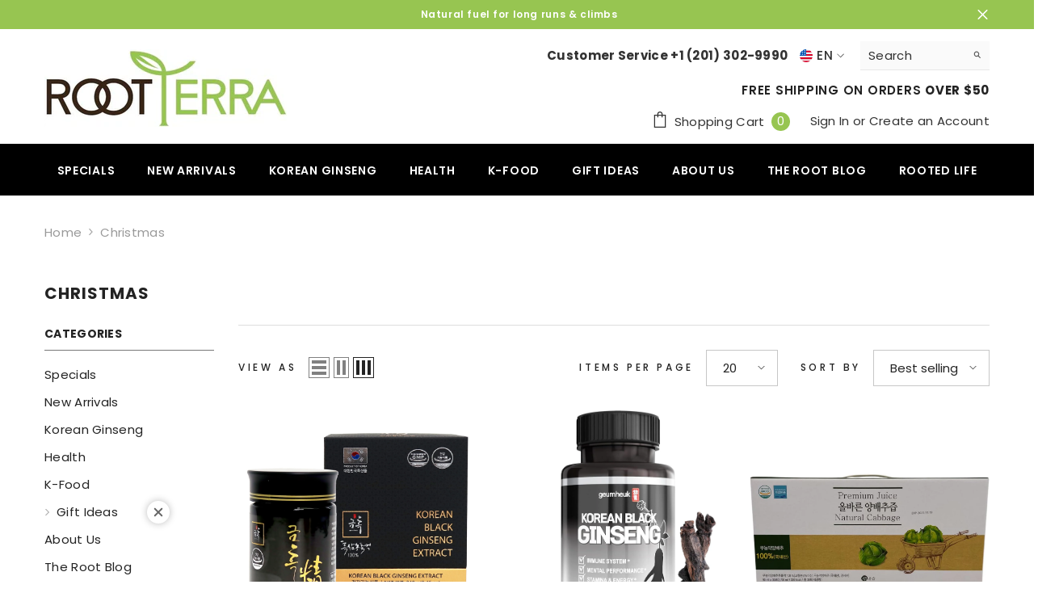

--- FILE ---
content_type: text/html; charset=utf-8
request_url: https://rootterra.com/collections/christmas
body_size: 94548
content:
<!doctype html><html class="no-js" lang="en">
    <head>
        <meta charset="utf-8">
        <meta http-equiv="X-UA-Compatible" content="IE=edge">
        <meta name="viewport" content="width=device-width,initial-scale=1">
        <meta name="theme-color" content="">
        <link rel="canonical" href="https://rootterra.com/collections/christmas" canonical-shop-url="https://rootterra.com/"><link rel="shortcut icon" href="//rootterra.com/cdn/shop/files/favi32x32_32x32.png?v=1613522711" type="image/png"><link rel="preconnect" href="https://cdn.shopify.com" crossorigin>
        <title>Korean Christmas Gifts &amp; Wellness Sets | RootTerra  &ndash; RootTerra.com</title><meta name="description" content="Celebrate the season with festive Korean health gifts – functional foods and elegant sets for everyone.">

<meta property="og:site_name" content="RootTerra.com">
<meta property="og:url" content="https://rootterra.com/collections/christmas">
<meta property="og:title" content="Korean Christmas Gifts &amp; Wellness Sets | RootTerra">
<meta property="og:type" content="product.group">
<meta property="og:description" content="Celebrate the season with festive Korean health gifts – functional foods and elegant sets for everyone."><meta property="og:image" content="http://rootterra.com/cdn/shop/files/3805.jpg?v=1749797888">
  <meta property="og:image:secure_url" content="https://rootterra.com/cdn/shop/files/3805.jpg?v=1749797888">
  <meta property="og:image:width" content="1500">
  <meta property="og:image:height" content="1356"><meta name="twitter:card" content="summary_large_image">
<meta name="twitter:title" content="Korean Christmas Gifts &amp; Wellness Sets | RootTerra">
<meta name="twitter:description" content="Celebrate the season with festive Korean health gifts – functional foods and elegant sets for everyone.">

        <script>window.performance && window.performance.mark && window.performance.mark('shopify.content_for_header.start');</script><meta name="google-site-verification" content="-wJy0Qy3D1F4mZGX80FpFxGY4CDfWRegG3YbXjB7NSQ">
<meta name="google-site-verification" content="-wJy0Qy3D1F4mZGX80FpFxGY4CDfWRegG3YbXjB7NSQ">
<meta id="shopify-digital-wallet" name="shopify-digital-wallet" content="/2282586227/digital_wallets/dialog">
<meta name="shopify-checkout-api-token" content="8e8dcda0fe8df09daddc94180f7bea28">
<meta id="in-context-paypal-metadata" data-shop-id="2282586227" data-venmo-supported="false" data-environment="production" data-locale="en_US" data-paypal-v4="true" data-currency="USD">
<link rel="alternate" type="application/atom+xml" title="Feed" href="/collections/christmas.atom" />
<link rel="next" href="/collections/christmas?page=2">
<link rel="alternate" hreflang="x-default" href="https://rootterra.com/collections/christmas">
<link rel="alternate" hreflang="en" href="https://rootterra.com/collections/christmas">
<link rel="alternate" hreflang="vi" href="https://rootterra.com/vi/collections/christmas">
<link rel="alternate" type="application/json+oembed" href="https://rootterra.com/collections/christmas.oembed">
<script async="async" src="/checkouts/internal/preloads.js?locale=en-US"></script>
<link rel="preconnect" href="https://shop.app" crossorigin="anonymous">
<script async="async" src="https://shop.app/checkouts/internal/preloads.js?locale=en-US&shop_id=2282586227" crossorigin="anonymous"></script>
<script id="apple-pay-shop-capabilities" type="application/json">{"shopId":2282586227,"countryCode":"US","currencyCode":"USD","merchantCapabilities":["supports3DS"],"merchantId":"gid:\/\/shopify\/Shop\/2282586227","merchantName":"RootTerra.com","requiredBillingContactFields":["postalAddress","email"],"requiredShippingContactFields":["postalAddress","email"],"shippingType":"shipping","supportedNetworks":["visa","masterCard","amex","discover","elo","jcb"],"total":{"type":"pending","label":"RootTerra.com","amount":"1.00"},"shopifyPaymentsEnabled":true,"supportsSubscriptions":true}</script>
<script id="shopify-features" type="application/json">{"accessToken":"8e8dcda0fe8df09daddc94180f7bea28","betas":["rich-media-storefront-analytics"],"domain":"rootterra.com","predictiveSearch":true,"shopId":2282586227,"locale":"en"}</script>
<script>var Shopify = Shopify || {};
Shopify.shop = "geumhong.myshopify.com";
Shopify.locale = "en";
Shopify.currency = {"active":"USD","rate":"1.0"};
Shopify.country = "US";
Shopify.theme = {"name":"RootTerra Ver3 - Layout Fix","id":136864333939,"schema_name":"RootTerra","schema_version":"6.6.2","theme_store_id":null,"role":"main"};
Shopify.theme.handle = "null";
Shopify.theme.style = {"id":null,"handle":null};
Shopify.cdnHost = "rootterra.com/cdn";
Shopify.routes = Shopify.routes || {};
Shopify.routes.root = "/";</script>
<script type="module">!function(o){(o.Shopify=o.Shopify||{}).modules=!0}(window);</script>
<script>!function(o){function n(){var o=[];function n(){o.push(Array.prototype.slice.apply(arguments))}return n.q=o,n}var t=o.Shopify=o.Shopify||{};t.loadFeatures=n(),t.autoloadFeatures=n()}(window);</script>
<script>
  window.ShopifyPay = window.ShopifyPay || {};
  window.ShopifyPay.apiHost = "shop.app\/pay";
  window.ShopifyPay.redirectState = null;
</script>
<script id="shop-js-analytics" type="application/json">{"pageType":"collection"}</script>
<script defer="defer" async type="module" src="//rootterra.com/cdn/shopifycloud/shop-js/modules/v2/client.init-shop-cart-sync_BT-GjEfc.en.esm.js"></script>
<script defer="defer" async type="module" src="//rootterra.com/cdn/shopifycloud/shop-js/modules/v2/chunk.common_D58fp_Oc.esm.js"></script>
<script defer="defer" async type="module" src="//rootterra.com/cdn/shopifycloud/shop-js/modules/v2/chunk.modal_xMitdFEc.esm.js"></script>
<script type="module">
  await import("//rootterra.com/cdn/shopifycloud/shop-js/modules/v2/client.init-shop-cart-sync_BT-GjEfc.en.esm.js");
await import("//rootterra.com/cdn/shopifycloud/shop-js/modules/v2/chunk.common_D58fp_Oc.esm.js");
await import("//rootterra.com/cdn/shopifycloud/shop-js/modules/v2/chunk.modal_xMitdFEc.esm.js");

  window.Shopify.SignInWithShop?.initShopCartSync?.({"fedCMEnabled":true,"windoidEnabled":true});

</script>
<script>
  window.Shopify = window.Shopify || {};
  if (!window.Shopify.featureAssets) window.Shopify.featureAssets = {};
  window.Shopify.featureAssets['shop-js'] = {"shop-cart-sync":["modules/v2/client.shop-cart-sync_DZOKe7Ll.en.esm.js","modules/v2/chunk.common_D58fp_Oc.esm.js","modules/v2/chunk.modal_xMitdFEc.esm.js"],"init-fed-cm":["modules/v2/client.init-fed-cm_B6oLuCjv.en.esm.js","modules/v2/chunk.common_D58fp_Oc.esm.js","modules/v2/chunk.modal_xMitdFEc.esm.js"],"shop-cash-offers":["modules/v2/client.shop-cash-offers_D2sdYoxE.en.esm.js","modules/v2/chunk.common_D58fp_Oc.esm.js","modules/v2/chunk.modal_xMitdFEc.esm.js"],"shop-login-button":["modules/v2/client.shop-login-button_QeVjl5Y3.en.esm.js","modules/v2/chunk.common_D58fp_Oc.esm.js","modules/v2/chunk.modal_xMitdFEc.esm.js"],"pay-button":["modules/v2/client.pay-button_DXTOsIq6.en.esm.js","modules/v2/chunk.common_D58fp_Oc.esm.js","modules/v2/chunk.modal_xMitdFEc.esm.js"],"shop-button":["modules/v2/client.shop-button_DQZHx9pm.en.esm.js","modules/v2/chunk.common_D58fp_Oc.esm.js","modules/v2/chunk.modal_xMitdFEc.esm.js"],"avatar":["modules/v2/client.avatar_BTnouDA3.en.esm.js"],"init-windoid":["modules/v2/client.init-windoid_CR1B-cfM.en.esm.js","modules/v2/chunk.common_D58fp_Oc.esm.js","modules/v2/chunk.modal_xMitdFEc.esm.js"],"init-shop-for-new-customer-accounts":["modules/v2/client.init-shop-for-new-customer-accounts_C_vY_xzh.en.esm.js","modules/v2/client.shop-login-button_QeVjl5Y3.en.esm.js","modules/v2/chunk.common_D58fp_Oc.esm.js","modules/v2/chunk.modal_xMitdFEc.esm.js"],"init-shop-email-lookup-coordinator":["modules/v2/client.init-shop-email-lookup-coordinator_BI7n9ZSv.en.esm.js","modules/v2/chunk.common_D58fp_Oc.esm.js","modules/v2/chunk.modal_xMitdFEc.esm.js"],"init-shop-cart-sync":["modules/v2/client.init-shop-cart-sync_BT-GjEfc.en.esm.js","modules/v2/chunk.common_D58fp_Oc.esm.js","modules/v2/chunk.modal_xMitdFEc.esm.js"],"shop-toast-manager":["modules/v2/client.shop-toast-manager_DiYdP3xc.en.esm.js","modules/v2/chunk.common_D58fp_Oc.esm.js","modules/v2/chunk.modal_xMitdFEc.esm.js"],"init-customer-accounts":["modules/v2/client.init-customer-accounts_D9ZNqS-Q.en.esm.js","modules/v2/client.shop-login-button_QeVjl5Y3.en.esm.js","modules/v2/chunk.common_D58fp_Oc.esm.js","modules/v2/chunk.modal_xMitdFEc.esm.js"],"init-customer-accounts-sign-up":["modules/v2/client.init-customer-accounts-sign-up_iGw4briv.en.esm.js","modules/v2/client.shop-login-button_QeVjl5Y3.en.esm.js","modules/v2/chunk.common_D58fp_Oc.esm.js","modules/v2/chunk.modal_xMitdFEc.esm.js"],"shop-follow-button":["modules/v2/client.shop-follow-button_CqMgW2wH.en.esm.js","modules/v2/chunk.common_D58fp_Oc.esm.js","modules/v2/chunk.modal_xMitdFEc.esm.js"],"checkout-modal":["modules/v2/client.checkout-modal_xHeaAweL.en.esm.js","modules/v2/chunk.common_D58fp_Oc.esm.js","modules/v2/chunk.modal_xMitdFEc.esm.js"],"shop-login":["modules/v2/client.shop-login_D91U-Q7h.en.esm.js","modules/v2/chunk.common_D58fp_Oc.esm.js","modules/v2/chunk.modal_xMitdFEc.esm.js"],"lead-capture":["modules/v2/client.lead-capture_BJmE1dJe.en.esm.js","modules/v2/chunk.common_D58fp_Oc.esm.js","modules/v2/chunk.modal_xMitdFEc.esm.js"],"payment-terms":["modules/v2/client.payment-terms_Ci9AEqFq.en.esm.js","modules/v2/chunk.common_D58fp_Oc.esm.js","modules/v2/chunk.modal_xMitdFEc.esm.js"]};
</script>
<script>(function() {
  var isLoaded = false;
  function asyncLoad() {
    if (isLoaded) return;
    isLoaded = true;
    var urls = ["https:\/\/accessibly.app\/public\/widget\/run.js?shop=geumhong.myshopify.com","https:\/\/accessibly.app\/public\/widget\/run.js?shop=geumhong.myshopify.com","https:\/\/accessibly.app\/public\/widget\/run.js?shop=geumhong.myshopify.com","https:\/\/loox.io\/widget\/NDIBmJz8Hm\/loox.1723495000829.js?shop=geumhong.myshopify.com","https:\/\/cdn.nfcube.com\/instafeed-c8c31931b1bfe3a8ea25b13b6fa7955a.js?shop=geumhong.myshopify.com"];
    for (var i = 0; i < urls.length; i++) {
      var s = document.createElement('script');
      s.type = 'text/javascript';
      s.async = true;
      s.src = urls[i];
      var x = document.getElementsByTagName('script')[0];
      x.parentNode.insertBefore(s, x);
    }
  };
  if(window.attachEvent) {
    window.attachEvent('onload', asyncLoad);
  } else {
    window.addEventListener('load', asyncLoad, false);
  }
})();</script>
<script id="__st">var __st={"a":2282586227,"offset":-18000,"reqid":"f891915c-1363-4d1d-a25f-81b76de7853e-1769339744","pageurl":"rootterra.com\/collections\/christmas","u":"1b41225d5fd4","p":"collection","rtyp":"collection","rid":64278757491};</script>
<script>window.ShopifyPaypalV4VisibilityTracking = true;</script>
<script id="captcha-bootstrap">!function(){'use strict';const t='contact',e='account',n='new_comment',o=[[t,t],['blogs',n],['comments',n],[t,'customer']],c=[[e,'customer_login'],[e,'guest_login'],[e,'recover_customer_password'],[e,'create_customer']],r=t=>t.map((([t,e])=>`form[action*='/${t}']:not([data-nocaptcha='true']) input[name='form_type'][value='${e}']`)).join(','),a=t=>()=>t?[...document.querySelectorAll(t)].map((t=>t.form)):[];function s(){const t=[...o],e=r(t);return a(e)}const i='password',u='form_key',d=['recaptcha-v3-token','g-recaptcha-response','h-captcha-response',i],f=()=>{try{return window.sessionStorage}catch{return}},m='__shopify_v',_=t=>t.elements[u];function p(t,e,n=!1){try{const o=window.sessionStorage,c=JSON.parse(o.getItem(e)),{data:r}=function(t){const{data:e,action:n}=t;return t[m]||n?{data:e,action:n}:{data:t,action:n}}(c);for(const[e,n]of Object.entries(r))t.elements[e]&&(t.elements[e].value=n);n&&o.removeItem(e)}catch(o){console.error('form repopulation failed',{error:o})}}const l='form_type',E='cptcha';function T(t){t.dataset[E]=!0}const w=window,h=w.document,L='Shopify',v='ce_forms',y='captcha';let A=!1;((t,e)=>{const n=(g='f06e6c50-85a8-45c8-87d0-21a2b65856fe',I='https://cdn.shopify.com/shopifycloud/storefront-forms-hcaptcha/ce_storefront_forms_captcha_hcaptcha.v1.5.2.iife.js',D={infoText:'Protected by hCaptcha',privacyText:'Privacy',termsText:'Terms'},(t,e,n)=>{const o=w[L][v],c=o.bindForm;if(c)return c(t,g,e,D).then(n);var r;o.q.push([[t,g,e,D],n]),r=I,A||(h.body.append(Object.assign(h.createElement('script'),{id:'captcha-provider',async:!0,src:r})),A=!0)});var g,I,D;w[L]=w[L]||{},w[L][v]=w[L][v]||{},w[L][v].q=[],w[L][y]=w[L][y]||{},w[L][y].protect=function(t,e){n(t,void 0,e),T(t)},Object.freeze(w[L][y]),function(t,e,n,w,h,L){const[v,y,A,g]=function(t,e,n){const i=e?o:[],u=t?c:[],d=[...i,...u],f=r(d),m=r(i),_=r(d.filter((([t,e])=>n.includes(e))));return[a(f),a(m),a(_),s()]}(w,h,L),I=t=>{const e=t.target;return e instanceof HTMLFormElement?e:e&&e.form},D=t=>v().includes(t);t.addEventListener('submit',(t=>{const e=I(t);if(!e)return;const n=D(e)&&!e.dataset.hcaptchaBound&&!e.dataset.recaptchaBound,o=_(e),c=g().includes(e)&&(!o||!o.value);(n||c)&&t.preventDefault(),c&&!n&&(function(t){try{if(!f())return;!function(t){const e=f();if(!e)return;const n=_(t);if(!n)return;const o=n.value;o&&e.removeItem(o)}(t);const e=Array.from(Array(32),(()=>Math.random().toString(36)[2])).join('');!function(t,e){_(t)||t.append(Object.assign(document.createElement('input'),{type:'hidden',name:u})),t.elements[u].value=e}(t,e),function(t,e){const n=f();if(!n)return;const o=[...t.querySelectorAll(`input[type='${i}']`)].map((({name:t})=>t)),c=[...d,...o],r={};for(const[a,s]of new FormData(t).entries())c.includes(a)||(r[a]=s);n.setItem(e,JSON.stringify({[m]:1,action:t.action,data:r}))}(t,e)}catch(e){console.error('failed to persist form',e)}}(e),e.submit())}));const S=(t,e)=>{t&&!t.dataset[E]&&(n(t,e.some((e=>e===t))),T(t))};for(const o of['focusin','change'])t.addEventListener(o,(t=>{const e=I(t);D(e)&&S(e,y())}));const B=e.get('form_key'),M=e.get(l),P=B&&M;t.addEventListener('DOMContentLoaded',(()=>{const t=y();if(P)for(const e of t)e.elements[l].value===M&&p(e,B);[...new Set([...A(),...v().filter((t=>'true'===t.dataset.shopifyCaptcha))])].forEach((e=>S(e,t)))}))}(h,new URLSearchParams(w.location.search),n,t,e,['guest_login'])})(!0,!0)}();</script>
<script integrity="sha256-4kQ18oKyAcykRKYeNunJcIwy7WH5gtpwJnB7kiuLZ1E=" data-source-attribution="shopify.loadfeatures" defer="defer" src="//rootterra.com/cdn/shopifycloud/storefront/assets/storefront/load_feature-a0a9edcb.js" crossorigin="anonymous"></script>
<script crossorigin="anonymous" defer="defer" src="//rootterra.com/cdn/shopifycloud/storefront/assets/shopify_pay/storefront-65b4c6d7.js?v=20250812"></script>
<script data-source-attribution="shopify.dynamic_checkout.dynamic.init">var Shopify=Shopify||{};Shopify.PaymentButton=Shopify.PaymentButton||{isStorefrontPortableWallets:!0,init:function(){window.Shopify.PaymentButton.init=function(){};var t=document.createElement("script");t.src="https://rootterra.com/cdn/shopifycloud/portable-wallets/latest/portable-wallets.en.js",t.type="module",document.head.appendChild(t)}};
</script>
<script data-source-attribution="shopify.dynamic_checkout.buyer_consent">
  function portableWalletsHideBuyerConsent(e){var t=document.getElementById("shopify-buyer-consent"),n=document.getElementById("shopify-subscription-policy-button");t&&n&&(t.classList.add("hidden"),t.setAttribute("aria-hidden","true"),n.removeEventListener("click",e))}function portableWalletsShowBuyerConsent(e){var t=document.getElementById("shopify-buyer-consent"),n=document.getElementById("shopify-subscription-policy-button");t&&n&&(t.classList.remove("hidden"),t.removeAttribute("aria-hidden"),n.addEventListener("click",e))}window.Shopify?.PaymentButton&&(window.Shopify.PaymentButton.hideBuyerConsent=portableWalletsHideBuyerConsent,window.Shopify.PaymentButton.showBuyerConsent=portableWalletsShowBuyerConsent);
</script>
<script data-source-attribution="shopify.dynamic_checkout.cart.bootstrap">document.addEventListener("DOMContentLoaded",(function(){function t(){return document.querySelector("shopify-accelerated-checkout-cart, shopify-accelerated-checkout")}if(t())Shopify.PaymentButton.init();else{new MutationObserver((function(e,n){t()&&(Shopify.PaymentButton.init(),n.disconnect())})).observe(document.body,{childList:!0,subtree:!0})}}));
</script>
<link id="shopify-accelerated-checkout-styles" rel="stylesheet" media="screen" href="https://rootterra.com/cdn/shopifycloud/portable-wallets/latest/accelerated-checkout-backwards-compat.css" crossorigin="anonymous">
<style id="shopify-accelerated-checkout-cart">
        #shopify-buyer-consent {
  margin-top: 1em;
  display: inline-block;
  width: 100%;
}

#shopify-buyer-consent.hidden {
  display: none;
}

#shopify-subscription-policy-button {
  background: none;
  border: none;
  padding: 0;
  text-decoration: underline;
  font-size: inherit;
  cursor: pointer;
}

#shopify-subscription-policy-button::before {
  box-shadow: none;
}

      </style>
<script id="sections-script" data-sections="header-navigation-plain,header-mobile" defer="defer" src="//rootterra.com/cdn/shop/t/13/compiled_assets/scripts.js?v=2293"></script>
<script>window.performance && window.performance.mark && window.performance.mark('shopify.content_for_header.end');</script>
        <style>@import url('https://fonts.googleapis.com/css?family=Poppins:300,300i,400,400i,500,500i,600,600i,700,700i,800,800i&display=swap');
                :root {
        --font-family-1: Poppins;
        --font-family-2: Poppins;

        /* Settings Body */--font-body-family: Poppins;--font-body-size: 15px;--font-body-weight: 400;--body-line-height: 22px;--body-letter-spacing: .02em;

        /* Settings Heading */--font-heading-family: Poppins;--font-heading-size: 15px;--font-heading-weight: 700;--font-heading-style: normal;--heading-line-height: 24px;--heading-letter-spacing: .05em;--heading-text-transform: uppercase;--heading-border-height: 2px;

        /* Menu Lv1 */--font-menu-lv1-family: Poppins;--font-menu-lv1-size: 14px;--font-menu-lv1-weight: 600;--menu-lv1-line-height: 22px;--menu-lv1-letter-spacing: .05em;--menu-lv1-text-transform: uppercase;

        /* Menu Lv2 */--font-menu-lv2-family: Poppins;--font-menu-lv2-size: 13px;--font-menu-lv2-weight: 500;--menu-lv2-line-height: 22px;--menu-lv2-letter-spacing: .02em;--menu-lv2-text-transform: capitalize;

        /* Menu Lv3 */--font-menu-lv3-family: Poppins;--font-menu-lv3-size: 12px;--font-menu-lv3-weight: 400;--menu-lv3-line-height: 22px;--menu-lv3-letter-spacing: .02em;--menu-lv3-text-transform: capitalize;

        /* Mega Menu Lv2 */--font-mega-menu-lv2-family: Poppins;--font-mega-menu-lv2-size: 12px;--font-mega-menu-lv2-weight: 500;--font-mega-menu-lv2-style: normal;--mega-menu-lv2-line-height: 22px;--mega-menu-lv2-letter-spacing: .02em;--mega-menu-lv2-text-transform: uppercase;

        /* Mega Menu Lv3 */--font-mega-menu-lv3-family: Poppins;--font-mega-menu-lv3-size: 13px;--font-mega-menu-lv3-weight: 400;--mega-menu-lv3-line-height: 22px;--mega-menu-lv3-letter-spacing: .02em;--mega-menu-lv3-text-transform: capitalize;

        /* Product Card Title */--product-title-font: Poppins;--product-title-font-size : 13px;--product-title-font-weight : 400;--product-title-line-height: 22px;--product-title-letter-spacing: .02em;--product-title-line-text : 2;--product-title-text-transform : capitalize;--product-title-margin-bottom: 10px;

        /* Product Card Vendor */--product-vendor-font: Poppins;--product-vendor-font-size : 12px;--product-vendor-font-weight : 400;--product-vendor-font-style : normal;--product-vendor-line-height: 22px;--product-vendor-letter-spacing: .02em;--product-vendor-text-transform : uppercase;--product-vendor-margin-bottom: 0px;--product-vendor-margin-top: 0px;

        /* Product Card Price */--product-price-font: Poppins;--product-price-font-size : 14px;--product-price-font-weight : 600;--product-price-line-height: 22px;--product-price-letter-spacing: .02em;--product-price-margin-top: 0px;--product-price-margin-bottom: 13px;

        /* Product Card Badge */--badge-font: Poppins;--badge-font-size : 12px;--badge-font-weight : 400;--badge-text-transform : capitalize;--badge-letter-spacing: .02em;--badge-line-height: 20px;--badge-border-radius: 0px;--badge-padding-top: 0px;--badge-padding-bottom: 0px;--badge-padding-left-right: 8px;--badge-postion-top: 0px;--badge-postion-left-right: 0px;

        /* Product Quickview */
        --product-quickview-font-size : 12px; --product-quickview-line-height: 23px; --product-quickview-border-radius: 1px; --product-quickview-padding-top: 0px; --product-quickview-padding-bottom: 0px; --product-quickview-padding-left-right: 7px; --product-quickview-sold-out-product: #e95144;--product-quickview-box-shadow: none;/* Blog Card Tile */--blog-title-font: Poppins;--blog-title-font-size : 20px; --blog-title-font-weight : 700; --blog-title-line-height: 29px; --blog-title-letter-spacing: .09em; --blog-title-text-transform : uppercase;

        /* Blog Card Info (Date, Author) */--blog-info-font: Poppins;--blog-info-font-size : 14px; --blog-info-font-weight : 400; --blog-info-line-height: 20px; --blog-info-letter-spacing: .02em; --blog-info-text-transform : uppercase;

        /* Button 1 */--btn-1-font-family: Poppins;--btn-1-font-size: 14px; --btn-1-font-weight: 700; --btn-1-text-transform: uppercase; --btn-1-line-height: 22px; --btn-1-letter-spacing: .05em; --btn-1-text-align: center; --btn-1-border-radius: 0px; --btn-1-border-width: 1px; --btn-1-border-style: solid; --btn-1-padding-top: 10px; --btn-1-padding-bottom: 10px; --btn-1-horizontal-length: 0px; --btn-1-vertical-length: 0px; --btn-1-blur-radius: 0px; --btn-1-spread: 0px;
        --btn-1-all-bg-opacity-hover: rgba(0, 0, 0, 0.5);--btn-1-inset: ;/* Button 2 */--btn-2-font-family: Poppins;--btn-2-font-size: 18px; --btn-2-font-weight: 700; --btn-2-text-transform: uppercase; --btn-2-line-height: 23px; --btn-2-letter-spacing: .05em; --btn-2-text-align: right; --btn-2-border-radius: 6px; --btn-2-border-width: 1px; --btn-2-border-style: solid; --btn-2-padding-top: 20px; --btn-2-padding-bottom: 20px; --btn-2-horizontal-length: 0px; --btn-2-vertical-length: 0px; --btn-2-blur-radius: 0px; --btn-2-spread: 0px;
        --btn-2-all-bg-opacity: rgba(25, 145, 226, 0.5);--btn-2-all-bg-opacity-hover: rgba(0, 0, 0, 0.5);--btn-2-inset: ;/* Button 3 */--btn-3-font-family: Poppins;--btn-3-font-size: 14px; --btn-3-font-weight: 700; --btn-3-text-transform: uppercase; --btn-3-line-height: 22px; --btn-3-letter-spacing: .05em; --btn-3-text-align: center; --btn-3-border-radius: 0px; --btn-3-border-width: 1px; --btn-3-border-style: solid; --btn-3-padding-top: 10px; --btn-3-padding-bottom: 10px; --btn-3-horizontal-length: 0px; --btn-3-vertical-length: 0px; --btn-3-blur-radius: 0px; --btn-3-spread: 0px;
        --btn-3-all-bg-opacity: rgba(0, 0, 0, 0.1);--btn-3-all-bg-opacity-hover: rgba(0, 0, 0, 0.1);--btn-3-inset: ;/* Footer Heading */--footer-heading-font-family: Poppins;--footer-heading-font-size : 15px; --footer-heading-font-weight : 600; --footer-heading-line-height : 22px; --footer-heading-letter-spacing : .05em; --footer-heading-text-transform : uppercase;

        /* Footer Link */--footer-link-font-family: Poppins;--footer-link-font-size : 12px; --footer-link-font-weight : ; --footer-link-line-height : 28px; --footer-link-letter-spacing : .02em; --footer-link-text-transform : capitalize;

        /* Page Title */--font-page-title-family: Poppins;--font-page-title-size: 20px; --font-page-title-weight: 700; --font-page-title-style: normal; --page-title-line-height: 20px; --page-title-letter-spacing: .05em; --page-title-text-transform: uppercase;

        /* Font Product Tab Title */
        --font-tab-type-1: Poppins; --font-tab-type-2: Poppins;

        /* Text Size */
        --text-size-font-size : 10px; --text-size-font-weight : 400; --text-size-line-height : 22px; --text-size-letter-spacing : 0; --text-size-text-transform : uppercase; --text-size-color : #787878;

        /* Font Weight */
        --font-weight-normal: 400; --font-weight-medium: 500; --font-weight-semibold: 600; --font-weight-bold: 700; --font-weight-bolder: 800; --font-weight-black: 900;

        /* Radio Button */
        --form-label-checkbox-before-bg: #fff; --form-label-checkbox-before-border: #cecece; --form-label-checkbox-before-bg-checked: #000;

        /* Conatiner */
        --body-custom-width-container: 1600px;

        /* Layout Boxed */
        --color-background-layout-boxed: #f8f8f8;/* Arrow */
        --position-horizontal-slick-arrow: 0;

        /* General Color*/
        --color-text: #232323; --color-text2: #969696; --color-global: #232323; --color-white: #FFFFFF; --color-grey: #868686; --color-black: #202020; --color-base-text-rgb: 35, 35, 35; --color-base-text2-rgb: 150, 150, 150; --color-background: #ffffff; --color-background-rgb: 255, 255, 255; --color-background-overylay: rgba(255, 255, 255, 0.9); --color-base-accent-text: ; --color-base-accent-1: ; --color-base-accent-2: ; --color-link: #232323; --color-link-hover: #232323; --color-error: #D93333; --color-error-bg: #FCEEEE; --color-success: #5A5A5A; --color-success-bg: #DFF0D8; --color-info: #202020; --color-info-bg: #FFF2DD; --color-link-underline: rgba(35, 35, 35, 0.5); --color-breadcrumb: #999999; --colors-breadcrumb-hover: #232323;--colors-breadcrumb-active: #999999; --border-global: #e6e6e6; --bg-global: #fafafa; --bg-planceholder: #fafafa; --color-warning: #fff; --bg-warning: #e0b252; --color-background-10 : #e9e9e9; --color-background-20 : #d3d3d3; --color-background-30 : #bdbdbd; --color-background-50 : #919191; --color-background-global : #919191;

        /* Arrow Color */
        --arrow-color: #323232; --arrow-background-color: #fff; --arrow-border-color: #ccc;--arrow-color-hover: #323232;--arrow-background-color-hover: #f8f8f8;--arrow-border-color-hover: #f8f8f8;--arrow-width: 35px;--arrow-height: 35px;--arrow-size: px;--arrow-size-icon: 17px;--arrow-border-radius: 50%;--arrow-border-width: 1px;--arrow-width-half: -17px;

        /* Pagination Color */
        --pagination-item-color: #3c3c3c; --pagination-item-color-active: #3c3c3c; --pagination-item-bg-color: #fff;--pagination-item-bg-color-active: #fff;--pagination-item-border-color: #fff;--pagination-item-border-color-active: #ffffff;--pagination-arrow-color: #3c3c3c;--pagination-arrow-color-active: #3c3c3c;--pagination-arrow-bg-color: #fff;--pagination-arrow-bg-color-active: #fff;--pagination-arrow-border-color: #fff;--pagination-arrow-border-color-active: #fff;

        /* Dots Color */
        --dots-color: transparent;--dots-border-color: #323232;--dots-color-active: #323232;--dots-border-color-active: #323232;--dots-style2-background-opacity: #00000050;--dots-width: 12px;--dots-height: 12px;

        /* Button Color */
        --btn-1-color: #FFFFFF;--btn-1-bg: #232323;--btn-1-border: #232323;--btn-1-color-hover: #232323;--btn-1-bg-hover: #ffffff;--btn-1-border-hover: #232323;
        --btn-2-color: #232323;--btn-2-bg: #FFFFFF;--btn-2-border: #727272;--btn-2-color-hover: #FFFFFF;--btn-2-bg-hover: #232323;--btn-2-border-hover: #232323;
        --btn-3-color: #FFFFFF;--btn-3-bg: #e9514b;--btn-3-border: #e9514b;--btn-3-color-hover: #ffffff;--btn-3-bg-hover: #e9514b;--btn-3-border-hover: #e9514b;
        --anchor-transition: all ease .3s;--bg-white: #ffffff;--bg-black: #000000;--bg-grey: #808080;--icon: var(--color-text);--text-cart: #3c3c3c;--duration-short: 100ms;--duration-default: 350ms;--duration-long: 500ms;--form-input-bg: #ffffff;--form-input-border: #c7c7c7;--form-input-color: #232323;--form-input-placeholder: #868686;--form-label: #232323;

        --new-badge-color: #232323;--new-badge-bg: #FFFFFF;--sale-badge-color: #ffffff;--sale-badge-bg: #e95144;--sold-out-badge-color: #ffffff;--sold-out-badge-bg: #c1c1c1;--custom-badge-color: #ffffff;--custom-badge-bg: #ffbb49;--bundle-badge-color: #ffffff;--bundle-badge-bg: #232323;
        
        --product-title-color : #232323;--product-title-color-hover : #232323;--product-vendor-color : #969696;--product-price-color : #232323;--product-sale-price-color : #e95144;--product-compare-price-color : #969696;--product-countdown-color : #c12e48;--product-countdown-bg-color : #ffffff;

        --product-swatch-border : #cbcbcb;--product-swatch-border-active : #232323;--product-swatch-width : 40px;--product-swatch-height : 40px;--product-swatch-border-radius : 0px;--product-swatch-color-width : 40px;--product-swatch-color-height : 40px;--product-swatch-color-border-radius : 20px;

        --product-wishlist-color : #000000;--product-wishlist-bg : #ffffff;--product-wishlist-border : transparent;--product-wishlist-color-added : #ffffff;--product-wishlist-bg-added : #000000;--product-wishlist-border-added : transparent;--product-compare-color : #000000;--product-compare-bg : #FFFFFF;--product-compare-color-added : #D12442; --product-compare-bg-added : #FFFFFF; --product-hot-stock-text-color : #d62828; --product-quick-view-color : #000000; --product-cart-image-fit : contain; --product-title-variant-font-size: 16px;--product-quick-view-bg : #FFFFFF;--product-quick-view-bg-above-button: rgba(255, 255, 255, 0.7);--product-quick-view-color-hover : #FFFFFF;--product-quick-view-bg-hover : #000000;--product-action-color : #232323;--product-action-bg : #ffffff;--product-action-border : #000000;--product-action-color-hover : #FFFFFF;--product-action-bg-hover : #232323;--product-action-border-hover : #232323;

        /* Multilevel Category Filter */
        --color-label-multiLevel-categories: #232323;--bg-label-multiLevel-categories: #fff;--color-button-multiLevel-categories: #fff;--bg-button-multiLevel-categories: #ff8b21;--border-button-multiLevel-categories: transparent;--hover-color-button-multiLevel-categories: #fff;--hover-bg-button-multiLevel-categories: #ff8b21;--cart-item-bg : #ffffff;--cart-item-border : #e8e8e8;--cart-item-border-width : 1px;--cart-item-border-style : solid;--free-shipping-height : 10px;--free-shipping-border-radius : 20px;--free-shipping-color : #727272; --free-shipping-bg : #ededed;--free-shipping-bg-1: #e95144;--free-shipping-bg-2: #ffc206;--free-shipping-bg-3: #69c69c;--free-shipping-bg-4: #69c69c; --free-shipping-min-height : 20.0px;--w-product-swatch-custom: 30px;--h-product-swatch-custom: 30px;--w-product-swatch-custom-mb: 20px;--h-product-swatch-custom-mb: 20px;--font-size-product-swatch-more: 12px;--swatch-border : #cbcbcb;--swatch-border-active : #232323;

        --variant-size: #232323;--variant-size-border: #e7e7e7;--variant-size-bg: #ffffff;--variant-size-hover: #ffffff;--variant-size-border-hover: #232323;--variant-size-bg-hover: #232323;--variant-bg : #ffffff; --variant-color : #232323; --variant-bg-active : #ffffff; --variant-color-active : #232323;

        --fontsize-text-social: 12px;
        --page-content-distance: 64px;--sidebar-content-distance: 40px;--button-transition-ease: cubic-bezier(.25,.46,.45,.94);

        /* Loading Spinner Color */
        --spinner-top-color: #fc0; --spinner-right-color: #4dd4c6; --spinner-bottom-color: #f00; --spinner-left-color: #f6f6f6;

        /* Product Card Marquee */
        --product-marquee-background-color: ;--product-marquee-text-color: #FFFFFF;--product-marquee-text-size: 14px;--product-marquee-text-mobile-size: 14px;--product-marquee-text-weight: 400;--product-marquee-text-transform: none;--product-marquee-text-style: italic;--product-marquee-speed: ; --product-marquee-line-height: calc(var(--product-marquee-text-mobile-size) * 1.5);
    }
</style>
        <link href="//rootterra.com/cdn/shop/t/13/assets/base.css?v=143135498160860668571763069391" rel="stylesheet" type="text/css" media="all" />
<link href="//rootterra.com/cdn/shop/t/13/assets/layout_rtl.css?v=55573035003992163251747242907" rel="stylesheet" type="text/css" media="all" />
<link href="//rootterra.com/cdn/shop/t/13/assets/animated.css?v=91884483947907798981747242801" rel="stylesheet" type="text/css" media="all" />
<link href="//rootterra.com/cdn/shop/t/13/assets/component-card.css?v=118585521889467791381747242819" rel="stylesheet" type="text/css" media="all" />
<link href="//rootterra.com/cdn/shop/t/13/assets/component-loading-overlay.css?v=23413779889692260311747242843" rel="stylesheet" type="text/css" media="all" />
<link href="//rootterra.com/cdn/shop/t/13/assets/component-loading-banner.css?v=54989585009056051491747242843" rel="stylesheet" type="text/css" media="all" />
<link href="//rootterra.com/cdn/shop/t/13/assets/component-quick-cart.css?v=63370866881490003141747242860" rel="stylesheet" type="text/css" media="all" />
<link rel="stylesheet" href="//rootterra.com/cdn/shop/t/13/assets/vendor.css?v=164616260963476715651747242931" media="print" onload="this.media='all'">
<noscript><link href="//rootterra.com/cdn/shop/t/13/assets/vendor.css?v=164616260963476715651747242931" rel="stylesheet" type="text/css" media="all" /></noscript>


	<link href="//rootterra.com/cdn/shop/t/13/assets/component-card-02.css?v=149569541520816267171747242815" rel="stylesheet" type="text/css" media="all" />


<link href="//rootterra.com/cdn/shop/t/13/assets/component-predictive-search.css?v=110628222596022886011747242852" rel="stylesheet" type="text/css" media="all" />
<link rel="stylesheet" href="//rootterra.com/cdn/shop/t/13/assets/component-product-form.css?v=22444863787356217611747242855" media="print" onload="this.media='all'">
	<link rel="stylesheet" href="//rootterra.com/cdn/shop/t/13/assets/component-price.css?v=113014100369699422931747242853" media="print" onload="this.media='all'">
	<link rel="stylesheet" href="//rootterra.com/cdn/shop/t/13/assets/component-badge.css?v=58385199191654577521747242811" media="print" onload="this.media='all'">
	<link rel="stylesheet" href="//rootterra.com/cdn/shop/t/13/assets/component-rte.css?v=82502160534158932881747242864" media="print" onload="this.media='all'">
	<link rel="stylesheet" href="//rootterra.com/cdn/shop/t/13/assets/component-share.css?v=23553761141326501681747242867" media="print" onload="this.media='all'"><link rel="stylesheet" href="//rootterra.com/cdn/shop/t/13/assets/component-newsletter.css?v=111617043413587308161747242849" media="print" onload="this.media='all'">
<link rel="stylesheet" href="//rootterra.com/cdn/shop/t/13/assets/component-slider.css?v=37888473738646685221747242868" media="print" onload="this.media='all'">
<link rel="stylesheet" href="//rootterra.com/cdn/shop/t/13/assets/component-list-social.css?v=102044711114163579551747242842" media="print" onload="this.media='all'"><noscript><link href="//rootterra.com/cdn/shop/t/13/assets/component-product-form.css?v=22444863787356217611747242855" rel="stylesheet" type="text/css" media="all" /></noscript>
	<noscript><link href="//rootterra.com/cdn/shop/t/13/assets/component-price.css?v=113014100369699422931747242853" rel="stylesheet" type="text/css" media="all" /></noscript>
	<noscript><link href="//rootterra.com/cdn/shop/t/13/assets/component-badge.css?v=58385199191654577521747242811" rel="stylesheet" type="text/css" media="all" /></noscript>
	<noscript><link href="//rootterra.com/cdn/shop/t/13/assets/component-rte.css?v=82502160534158932881747242864" rel="stylesheet" type="text/css" media="all" /></noscript>
	<noscript><link href="//rootterra.com/cdn/shop/t/13/assets/component-share.css?v=23553761141326501681747242867" rel="stylesheet" type="text/css" media="all" /></noscript><noscript><link href="//rootterra.com/cdn/shop/t/13/assets/component-newsletter.css?v=111617043413587308161747242849" rel="stylesheet" type="text/css" media="all" /></noscript>
<noscript><link href="//rootterra.com/cdn/shop/t/13/assets/component-slider.css?v=37888473738646685221747242868" rel="stylesheet" type="text/css" media="all" /></noscript>
<noscript><link href="//rootterra.com/cdn/shop/t/13/assets/component-list-social.css?v=102044711114163579551747242842" rel="stylesheet" type="text/css" media="all" /></noscript>

<style type="text/css">
	.nav-title-mobile {display: none;}.list-menu--disclosure{display: none;position: absolute;min-width: 100%;width: 22rem;background-color: var(--bg-white);box-shadow: 0 1px 4px 0 rgb(0 0 0 / 15%);padding: 5px 0 5px 20px;opacity: 0;visibility: visible;pointer-events: none;transition: opacity var(--duration-default) ease, transform var(--duration-default) ease;}.list-menu--disclosure-2{margin-left: calc(100% - 15px);z-index: 2;top: -5px;}.list-menu--disclosure:focus {outline: none;}.list-menu--disclosure.localization-selector {max-height: 18rem;overflow: auto;width: 10rem;padding: 0.5rem;}.js menu-drawer > details > summary::before, .js menu-drawer > details[open]:not(.menu-opening) > summary::before {content: '';position: absolute;cursor: default;width: 100%;height: calc(100vh - 100%);height: calc(var(--viewport-height, 100vh) - (var(--header-bottom-position, 100%)));top: 100%;left: 0;background: var(--color-foreground-50);opacity: 0;visibility: hidden;z-index: 2;transition: opacity var(--duration-default) ease,visibility var(--duration-default) ease;}menu-drawer > details[open] > summary::before {visibility: visible;opacity: 1;}.menu-drawer {position: absolute;transform: translateX(-100%);visibility: hidden;z-index: 3;left: 0;top: 100%;width: 100%;max-width: calc(100vw - 4rem);padding: 0;border: 0.1rem solid var(--color-background-10);border-left: 0;border-bottom: 0;background-color: var(--bg-white);overflow-x: hidden;}.js .menu-drawer {height: calc(100vh - 100%);height: calc(var(--viewport-height, 100vh) - (var(--header-bottom-position, 100%)));}.js details[open] > .menu-drawer, .js details[open] > .menu-drawer__submenu {transition: transform var(--duration-default) ease, visibility var(--duration-default) ease;}.no-js details[open] > .menu-drawer, .js details[open].menu-opening > .menu-drawer, details[open].menu-opening > .menu-drawer__submenu {transform: translateX(0);visibility: visible;}@media screen and (min-width: 750px) {.menu-drawer {width: 40rem;}.no-js .menu-drawer {height: auto;}}.menu-drawer__inner-container {position: relative;height: 100%;}.menu-drawer__navigation-container {display: grid;grid-template-rows: 1fr auto;align-content: space-between;overflow-y: auto;height: 100%;}.menu-drawer__navigation {padding: 0 0 5.6rem 0;}.menu-drawer__inner-submenu {height: 100%;overflow-x: hidden;overflow-y: auto;}.no-js .menu-drawer__navigation {padding: 0;}.js .menu-drawer__menu li {width: 100%;border-bottom: 1px solid #e6e6e6;overflow: hidden;}.menu-drawer__menu-item{line-height: var(--body-line-height);letter-spacing: var(--body-letter-spacing);padding: 10px 20px 10px 15px;cursor: pointer;display: flex;align-items: center;justify-content: space-between;}.menu-drawer__menu-item .label{display: inline-block;vertical-align: middle;font-size: calc(var(--font-body-size) - 4px);font-weight: var(--font-weight-normal);letter-spacing: var(--body-letter-spacing);height: 20px;line-height: 20px;margin: 0 0 0 10px;padding: 0 5px;text-transform: uppercase;text-align: center;position: relative;}.menu-drawer__menu-item .label:before{content: "";position: absolute;border: 5px solid transparent;top: 50%;left: -9px;transform: translateY(-50%);}.menu-drawer__menu-item > .icon{width: 24px;height: 24px;margin: 0 10px 0 0;}.menu-drawer__menu-item > .symbol {position: absolute;right: 20px;top: 50%;transform: translateY(-50%);display: flex;align-items: center;justify-content: center;font-size: 0;pointer-events: none;}.menu-drawer__menu-item > .symbol .icon{width: 14px;height: 14px;opacity: .6;}.menu-mobile-icon .menu-drawer__menu-item{justify-content: flex-start;}.no-js .menu-drawer .menu-drawer__menu-item > .symbol {display: none;}.js .menu-drawer__submenu {position: absolute;top: 0;width: 100%;bottom: 0;left: 0;background-color: var(--bg-white);z-index: 1;transform: translateX(100%);visibility: hidden;}.js .menu-drawer__submenu .menu-drawer__submenu {overflow-y: auto;}.menu-drawer__close-button {display: block;width: 100%;padding: 10px 15px;background-color: transparent;border: none;background: #f6f8f9;position: relative;}.menu-drawer__close-button .symbol{position: absolute;top: auto;left: 20px;width: auto;height: 22px;z-index: 10;display: flex;align-items: center;justify-content: center;font-size: 0;pointer-events: none;}.menu-drawer__close-button .icon {display: inline-block;vertical-align: middle;width: 18px;height: 18px;transform: rotate(180deg);}.menu-drawer__close-button .text{max-width: calc(100% - 50px);white-space: nowrap;overflow: hidden;text-overflow: ellipsis;display: inline-block;vertical-align: top;width: 100%;margin: 0 auto;}.no-js .menu-drawer__close-button {display: none;}.menu-drawer__utility-links {padding: 2rem;}.menu-drawer__account {display: inline-flex;align-items: center;text-decoration: none;padding: 1.2rem;margin-left: -1.2rem;font-size: 1.4rem;}.menu-drawer__account .icon-account {height: 2rem;width: 2rem;margin-right: 1rem;}.menu-drawer .list-social {justify-content: flex-start;margin-left: -1.25rem;margin-top: 2rem;}.menu-drawer .list-social:empty {display: none;}.menu-drawer .list-social__link {padding: 1.3rem 1.25rem;}

	/* Style General */
	.d-block{display: block}.d-inline-block{display: inline-block}.d-flex{display: flex}.d-none {display: none}.d-grid{display: grid}.ver-alg-mid {vertical-align: middle}.ver-alg-top{vertical-align: top}
	.flex-jc-start{justify-content:flex-start}.flex-jc-end{justify-content:flex-end}.flex-jc-center{justify-content:center}.flex-jc-between{justify-content:space-between}.flex-jc-stretch{justify-content:stretch}.flex-align-start{align-items: flex-start}.flex-align-center{align-items: center}.flex-align-end{align-items: flex-end}.flex-align-stretch{align-items:stretch}.flex-wrap{flex-wrap: wrap}.flex-nowrap{flex-wrap: nowrap}.fd-row{flex-direction:row}.fd-row-reverse{flex-direction:row-reverse}.fd-column{flex-direction:column}.fd-column-reverse{flex-direction:column-reverse}.fg-0{flex-grow:0}.fs-0{flex-shrink:0}.gap-15{gap:15px}.gap-30{gap:30px}.gap-col-30{column-gap:30px}
	.p-relative{position:relative}.p-absolute{position:absolute}.p-static{position:static}.p-fixed{position:fixed;}
	.zi-1{z-index:1}.zi-2{z-index:2}.zi-3{z-index:3}.zi-5{z-index:5}.zi-6{z-index:6}.zi-7{z-index:7}.zi-9{z-index:9}.zi-10{z-index:10}.zi-99{z-index:99} .zi-100{z-index:100} .zi-101{z-index:101}
	.top-0{top:0}.top-100{top:100%}.top-auto{top:auto}.left-0{left:0}.left-auto{left:auto}.right-0{right:0}.right-auto{right:auto}.bottom-0{bottom:0}
	.middle-y{top:50%;transform:translateY(-50%)}.middle-x{left:50%;transform:translateX(-50%)}
	.opacity-0{opacity:0}.opacity-1{opacity:1}
	.o-hidden{overflow:hidden}.o-visible{overflow:visible}.o-unset{overflow:unset}.o-x-hidden{overflow-x:hidden}.o-y-auto{overflow-y:auto;}
	.pt-0{padding-top:0}.pt-2{padding-top:2px}.pt-5{padding-top:5px}.pt-10{padding-top:10px}.pt-10-imp{padding-top:10px !important}.pt-12{padding-top:12px}.pt-16{padding-top:16px}.pt-20{padding-top:20px}.pt-24{padding-top:24px}.pt-30{padding-top:30px}.pt-32{padding-top:32px}.pt-36{padding-top:36px}.pt-48{padding-top:48px}.pb-0{padding-bottom:0}.pb-5{padding-bottom:5px}.pb-10{padding-bottom:10px}.pb-10-imp{padding-bottom:10px !important}.pb-12{padding-bottom:12px}.pb-15{padding-bottom:15px}.pb-16{padding-bottom:16px}.pb-18{padding-bottom:18px}.pb-20{padding-bottom:20px}.pb-24{padding-bottom:24px}.pb-32{padding-bottom:32px}.pb-40{padding-bottom:40px}.pb-48{padding-bottom:48px}.pb-50{padding-bottom:50px}.pb-80{padding-bottom:80px}.pb-84{padding-bottom:84px}.pr-0{padding-right:0}.pr-5{padding-right: 5px}.pr-10{padding-right:10px}.pr-20{padding-right:20px}.pr-24{padding-right:24px}.pr-30{padding-right:30px}.pr-36{padding-right:36px}.pr-80{padding-right:80px}.pl-0{padding-left:0}.pl-12{padding-left:12px}.pl-20{padding-left:20px}.pl-24{padding-left:24px}.pl-36{padding-left:36px}.pl-48{padding-left:48px}.pl-52{padding-left:52px}.pl-80{padding-left:80px}.p-zero{padding:0}
	.m-lr-auto{margin:0 auto}.m-zero{margin:0}.ml-auto{margin-left:auto}.ml-0{margin-left:0}.ml-5{margin-left:5px}.ml-15{margin-left:15px}.ml-20{margin-left:20px}.ml-30{margin-left:30px}.mr-auto{margin-right:auto}.mr-0{margin-right:0}.mr-5{margin-right:5px}.mr-10{margin-right:10px}.mr-20{margin-right:20px}.mr-30{margin-right:30px}.mt-0{margin-top: 0}.mt-10{margin-top: 10px}.mt-15{margin-top: 15px}.mt-20{margin-top: 20px}.mt-25{margin-top: 25px}.mt-30{margin-top: 30px}.mt-40{margin-top: 40px}.mt-45{margin-top: 45px}.mb-0{margin-bottom: 0}.mb-5{margin-bottom: 5px}.mb-10{margin-bottom: 10px}.mb-15{margin-bottom: 15px}.mb-18{margin-bottom: 18px}.mb-20{margin-bottom: 20px}.mb-30{margin-bottom: 30px}
	.h-0{height:0}.h-100{height:100%}.h-100v{height:100vh}.h-auto{height:auto}.mah-100{max-height:100%}.mih-15{min-height: 15px}.mih-none{min-height: unset}.lih-15{line-height: 15px}
	.w-50pc{width:50%}.w-100{width:100%}.w-100v{width:100vw}.maw-100{max-width:100%}.maw-300{max-width:300px}.maw-480{max-width: 480px}.maw-780{max-width: 780px}.w-auto{width:auto}.minw-auto{min-width: auto}.min-w-100{min-width: 100px}
	.float-l{float:left}.float-r{float:right}
	.b-zero{border:none}.br-50p{border-radius:50%}.br-zero{border-radius:0}.br-2{border-radius:2px}.bg-none{background: none}
	.stroke-w-0{stroke-width: 0px}.stroke-w-1h{stroke-width: 0.5px}.stroke-w-1{stroke-width: 1px}.stroke-w-3{stroke-width: 3px}.stroke-w-5{stroke-width: 5px}.stroke-w-7 {stroke-width: 7px}.stroke-w-10 {stroke-width: 10px}.stroke-w-12 {stroke-width: 12px}.stroke-w-15 {stroke-width: 15px}.stroke-w-20 {stroke-width: 20px}.stroke-w-25 {stroke-width: 25px}.stroke-w-30{stroke-width: 30px}.stroke-w-32 {stroke-width: 32px}.stroke-w-40 {stroke-width: 40px}
	.w-21{width: 21px}.w-23{width: 23px}.w-24{width: 24px}.h-22{height: 22px}.h-23{height: 23px}.h-24{height: 24px}.w-h-16{width: 16px;height: 16px}.w-h-17{width: 17px;height: 17px}.w-h-18 {width: 18px;height: 18px}.w-h-19{width: 19px;height: 19px}.w-h-20 {width: 20px;height: 20px}.w-h-21{width: 21px;height: 21px}.w-h-22 {width: 22px;height: 22px}.w-h-23{width: 23px;height: 23px}.w-h-24 {width: 24px;height: 24px}.w-h-25 {width: 25px;height: 25px}.w-h-26 {width: 26px;height: 26px}.w-h-27 {width: 27px;height: 27px}.w-h-28 {width: 28px;height: 28px}.w-h-29 {width: 29px;height: 29px}.w-h-30 {width: 30px;height: 30px}.w-h-31 {width: 31px;height: 31px}.w-h-32 {width: 32px;height: 32px}.w-h-33 {width: 33px;height: 33px}.w-h-34 {width: 34px;height: 34px}.w-h-35 {width: 35px;height: 35px}.w-h-36 {width: 36px;height: 36px}.w-h-37 {width: 37px;height: 37px}
	.txt-d-none{text-decoration:none}.txt-d-underline{text-decoration:underline}.txt-u-o-1{text-underline-offset: 1px}.txt-u-o-2{text-underline-offset: 2px}.txt-u-o-3{text-underline-offset: 3px}.txt-u-o-4{text-underline-offset: 4px}.txt-u-o-5{text-underline-offset: 5px}.txt-u-o-6{text-underline-offset: 6px}.txt-u-o-8{text-underline-offset: 8px}.txt-u-o-12{text-underline-offset: 12px}.txt-t-up{text-transform:uppercase}.txt-t-cap{text-transform:capitalize}
	.ft-0{font-size: 0}.ft-16{font-size: 16px}.ls-0{letter-spacing: 0}.ls-02{letter-spacing: 0.2em}.ls-05{letter-spacing: 0.5em}.ft-i{font-style: italic}
	.button-effect svg{transition: 0.3s}.button-effect:hover svg{transform: rotate(180deg)}
	.icon-effect:hover svg {transform: scale(1.15)}.icon-effect:hover .icon-search-1 {transform: rotate(-90deg) scale(1.15)}
	.link-effect > span:after, .link-effect > .text__icon:after{content: "";position: absolute;bottom: -2px;left: 0;height: 1px;width: 100%;transform: scaleX(0);transition: transform var(--duration-default) ease-out;transform-origin: right}
	.link-effect > .text__icon:after{ bottom: 0 }
	.link-effect > span:hover:after, .link-effect > .text__icon:hover:after{transform: scaleX(1);transform-origin: left}
	@media (min-width: 1025px){
		.pl-lg-80{padding-left:80px}.pr-lg-80{padding-right:80px}
	}
</style>
        <script src="//rootterra.com/cdn/shop/t/13/assets/vendor.js?v=37601539231953232631747242931" type="text/javascript"></script>
<script src="//rootterra.com/cdn/shop/t/13/assets/global.js?v=114736308824452723061747242885" type="text/javascript"></script>
<script src="//rootterra.com/cdn/shop/t/13/assets/lazysizes.min.js?v=122719776364282065531747242907" type="text/javascript"></script>
<!-- <script src="//rootterra.com/cdn/shop/t/13/assets/menu.js?v=49849284315874639661747242909" type="text/javascript"></script> -->

<script src="//rootterra.com/cdn/shop/t/13/assets/gsap.min.js?v=47903449431407356131747242887" type="text/javascript"></script>
<script src="//rootterra.com/cdn/shop/t/13/assets/gsap-plugins.min.js?v=117381102128023832721747242886" type="text/javascript"></script>
<script src="//rootterra.com/cdn/shop/t/13/assets/interact.min.js?v=37968927569358991991747242904" type="text/javascript"></script>
<script src="//rootterra.com/cdn/shop/t/13/assets/the-components.js?v=38995163195526839201747242927" type="text/javascript"></script>
<script src="//rootterra.com/cdn/shop/t/13/assets/lottie.js?v=68093895573162674611747242908" type="text/javascript"></script>
<script src="//rootterra.com/cdn/shop/t/13/assets/predictive-search.js?v=16579742612086828001747242911" defer="defer"></script>

<script>
    window.lazySizesConfig = window.lazySizesConfig || {};
    lazySizesConfig.loadMode = 1;
    window.lazySizesConfig.init = false;
    lazySizes.init();

    window.rtl_slick = false;
    window.mobile_menu = 'default';
    
        window.money_format = '<span class=money>${{amount}}</span>';
    
    window.shop_currency = 'USD';
    window.currencySymbol ="$";
    window.show_multiple_currencies = false;
    window.routes = {
        root: '',
        cart: '/cart',
        cart_add_url: '/cart/add',
        cart_change_url: '/cart/change',
        cart_update_url: '/cart/update',
        collection_all: '/collections/all',
        predictive_search_url: '/search/suggest',
        search_url: '/search'
    }; 
    window.button_load_more = {
        default: `Show more`,
        loading: `Loading...`,
        view_all: `View All Collection`,
        no_more: `No More Product`,
        no_more_collection: `No More Collection`
    };
    window.after_add_to_cart = {
        type: 'quick_cart',
        message: `is added to your shopping cart.`,
        message_2: `Product added to cart successfully`
    };
    window.variant_image_group_quick_view = false;
    window.quick_view = {
        show: true,
        show_mb: true
    };
    window.quick_shop = {
        show: true,
        see_details: `View Full Details`,
    };
    window.quick_cart = {
        show: true
    };
    window.cartStrings = {
        error: `There was an error while updating your cart. Please try again.`,
        quantityError: `You can only add [quantity] of this item to your cart.`,
        addProductOutQuantity: `You can only add [maxQuantity] of this product to your cart`,
        addProductOutQuantity2: `The quantity of this product is insufficient.`,
        cartErrorMessage: `Translation missing: en.sections.cart.cart_quantity_error_prefix`,
        soldoutText: `sold out`,
        alreadyText: `all`,
        items: `items`,
        item: `item`,
    };
    window.variantStrings = {
        addToCart: `Add to cart`,
        addingToCart: `Adding to cart...`,
        addedToCart: `Added to cart`,
        submit: `Submit`,
        soldOut: `Sold out`,
        unavailable: `Unavailable`,
        soldOut_message: `This variant is sold out!`,
        unavailable_message: `This variant is unavailable!`,
        addToCart_message: `You must select at least one products to add!`,
        select: `Select Options`,
        preOrder: `Pre-Order`,
        add: `Add`,
        unavailable_with_option: `[value] (Unavailable)`,
        hide_variants_unavailable: false
    };
    window.inventory_text = {
        hotStock: `Hurry up! only [inventory] left`,
        hotStock2: `Please hurry! Only [inventory] left in stock`,
        warningQuantity: `Maximum quantity: [inventory]`,
        inStock: `In Stock`,
        outOfStock: `Out Of Stock`,
        manyInStock: `Many In Stock`,
        show_options: `Show Variants`,
        hide_options: `Hide Variants`,
        adding : `Adding`,
        thank_you : `Thank You`,
        add_more : `Add More`,
        cart_feedback : `Added`
    };
    
        
            window.free_shipping_price = 50;
        
        window.free_shipping_text = {
            free_shipping_message: `Free shipping for all orders over`,
            free_shipping_message_1: `You qualify for free shipping!`,
            free_shipping_message_2:`Only`,
            free_shipping_message_3: `away from`,
            free_shipping_message_4: `free shipping`,
            free_shipping_1: `Free`,
            free_shipping_2: `TBD`
        };
    
    
        window.notify_me = {
            show: true,
            mail: `example@domain.com`,
            subject: `Out Of Stock Notification from Halothemes Store`,
            label: `Shopify`,
            success: `Thanks! We&#39;ve received your request and will respond shortly when this product / variant becomes available!`,
            error: `Please use a valid email address, such as john@example.com.`,
            button: `Notify me`
        };
    
    
    window.compare = {
        show: true,
        add: `Add To Compare`,
        added: `Added To Compare`,
        message: `You must select at least two products to compare!`
    };
    window.wishlist = {
        show: false,
        add: `Add to wishlist`,
        added: `Added to wishlist`,
        empty: `No product is added to your wishlist`,
        continue_shopping: `Continue Shopping`
    };
    window.pagination = {
        style: 1,
        next: `Next`,
        prev: `Prev`
    }
    window.countdown = {
        text: `Limited-Time Offers, End in:`,
        day: `D`,
        hour: `H`,
        min: `M`,
        sec: `S`,
        day_2: `Days`,
        hour_2: `Hours`,
        min_2: `Mins`,
        sec_2: `Secs`,
        days: `Days`,
        hours: `Hours`,
        mins: `Mins`,
        secs: `Secs`,
        d: `d`,
        h: `h`,
        m: `m`,
        s: `s`
    };
    window.customer_view = {
        text: `[number] customers are viewing this product`
    };

    
        window.arrows = {
            icon_next: `<button type="button" class="slick-next" aria-label="Next" role="button"><svg role="img" xmlns="http://www.w3.org/2000/svg" viewBox="0 0 24 24"><path d="M 7.75 1.34375 L 6.25 2.65625 L 14.65625 12 L 6.25 21.34375 L 7.75 22.65625 L 16.75 12.65625 L 17.34375 12 L 16.75 11.34375 Z"></path></svg></button>`,
            icon_prev: `<button type="button" class="slick-prev" aria-label="Previous" role="button"><svg role="img" xmlns="http://www.w3.org/2000/svg" viewBox="0 0 24 24"><path d="M 7.75 1.34375 L 6.25 2.65625 L 14.65625 12 L 6.25 21.34375 L 7.75 22.65625 L 16.75 12.65625 L 17.34375 12 L 16.75 11.34375 Z"></path></svg></button>`
        }
    

    window.dynamic_browser_title = {
        show: true,
        text: 'Come back ⚡'
    };
    
    window.show_more_btn_text = {
        show_more: `Show More`,
        show_less: `Show Less`,
        show_all: `Show All`,
    };

    function getCookie(cname) {
        let name = cname + "=";
        let decodedCookie = decodeURIComponent(document.cookie);
        let ca = decodedCookie.split(';');
        for(let i = 0; i <ca.length; i++) {
          let c = ca[i];
          while (c.charAt(0) == ' ') {
            c = c.substring(1);
          }
          if (c.indexOf(name) == 0) {
            return c.substring(name.length, c.length);
          }
        }
        return "";
    }
    
    const cookieAnnouncemenClosed = getCookie('announcement');
    window.announcementClosed = cookieAnnouncemenClosed === 'closed'
</script><script>
      const currentCollection = "christmas";
      document.cookie = `currentCollection=${currentCollection}; path=/`;
    </script>
        <script src="https://plugin.nytsys.com/api/site/3abf3f32-8f2a-442b-b4ec-cb64fed0e8c3/nytsys.min.js" ></script>
        <script>document.documentElement.className = document.documentElement.className.replace('no-js', 'js');</script>
        <script>
            var clickRankAi = document.createElement("script");
            clickRankAi.src = "https://js.clickrank.ai/seo/131cf229-9e73-4306-84d8-1842c91c6dbb/script?" + new Date().getTime();
            clickRankAi.async = true;
            document.head.appendChild(clickRankAi);
        </script><link rel="stylesheet" media="screen" href="https://cdnjs.cloudflare.com/ajax/libs/Swiper/11.0.5/swiper-bundle.min.css" crossorigin="anonymous">
            <script src="https://apis.google.com/js/platform.js?onload=renderOptIn" async defer></script>

<script id='merchantWidgetScript' src="https://www.gstatic.com/shopping/merchant/merchantwidget.js" defer></script>

<script>
  merchantWidgetScript.addEventListener('load', function () {
    merchantwidget.start({
         // REQUIRED FIELDS
         merchant_id: 141972962,

         // OPTIONAL FIELDS
         position: POSITION,
         region: REGION,
    });
  });
</script>
    <!-- BEGIN app block: shopify://apps/reelfy-videos/blocks/app-embed/4022ffb0-05c3-4ef3-a409-6df51f4b1b3f --><!-- BEGIN app snippet: javascript -->
<script type="text/javascript">
window.rfPageType??="collection";
window.rfPageId??="64278757491";
window.rfHandle??="collections/christmas";
window.rfShopID??="2282586227";
window.rfShopUrl??="rootterra.com";
window.rfIsoCode??="en";
window.rfCountry??="en";
window.rfLanguages??=[{"shop_locale":{"locale":"en","enabled":true,"primary":true,"published":true}},{"shop_locale":{"locale":"vi","enabled":true,"primary":false,"published":true}}];
window.rfCurrencyFormat??="${{amount}} USD";
window.rfMoneyFormat??="${{amount}}";
window.rfCartAdd??="/cart/add";
window.rfCartUrl??="/cart";
window.rfShopLang??={"general":{"title":"app.general","datas":{"added_to_cart":"translation.general_desc","back":"app.back","sold_out":"translation.sold_out","add_to_cart":"analytics.add_to_cart","shop_now":"translation.shop_now"}},"popup":{"title":"translation.popup_detail","datas":{"products_seen":"translation.product_seen","description":"app.description"}}};
window.rfShopTrans??=null;
window.rfCustomJs??=null;
window.rfCustomCss??=null;
window.rfSettingCss??="";
window.rfPublish??="1";
</script><style data-shopify>.reelfy-gallery, .pswp_rf, .rf-mext-main{--rf-color-primary:#00D1FF;--rf-color-secondary:#FF465D;--rf-color-accent:#079BDB;--rf-color-text:#9e9e9e;--rf-color-light:#FFFFFF;--rf-color-dark:#000000;--rf-popup-regular-color:var(--rf-color-text);--rf-popup-sale-color:var(--rf-color-dark);--rf-popup-image_size:100%;--rf-popup-btn-bg:var(--rf-color-dark);--rf-popup-btn-color:var(--rf-color-light);--rf-popup-btn-font-size:13px;--rf-popup-btn-font-weight:500;--rf-popup-info-bg:var(--rf-color-light);--rf-popup-info-color:var(--rf-color-dark);--rf-popup-info-border:var(--rf-color-dark);--rf-popup-card-color:var(--rf-color-text);--rf-popup-card-font-size:13px;--rf-popup-card-font-weight:500;--rf-cta-h-color:#FFFFFF;--rf-cta-h-font-size:18px;--rf-cta-h-font-weight:700;--rf-cta-s-color:#FFFFFF;--rf-cta-s-font-size:14px;--rf-cta-s-font-weight:400;--rf-cta-b-bg:#000;--rf-cta-b-color:#FFF;--rf-cta-b-font-size:14px;--rf-cta-b-font-weight:600;--rf-quiz-h-color:#000;--rf-quiz-h-font-size:18px;--rf-quiz-h-font-weight:700;--rf-quiz-s-color:#000;--rf-quiz-s-font-size:14px;--rf-quiz-s-font-weight:400;--rf-quiz-a-color:#000;--rf-title-color:var(--rf-color-light);--rf-title-size:14px;--rf-title-weight:600;--rf-desktop-spacing:16px;--rf-mobile-spacing:8px;--rf-card-border-radius:10px;--rf-story-border-color:#FCD12F;--rf-story-width:90px;--rf-story-width-tb:90px;--rf-story-width-mb:80px;--rf-story-gap:16px;--rf-story-gap-m:8px;--rf-story-title-color:var(--rf-color-text);--rf-story-title-font-size:13px;--rf-story-title-font-weight:500;--rf-pw-width:170px;--rf-pw-width-tb:150px;--rf-pw-width-mb:130px;--rf-pw-gap:16px;--rf-pw-gap-m:8px;--rf-pw-border-radius:0px;}</style><!-- END app snippet -->
<!-- END app block --><script src="https://cdn.shopify.com/extensions/019aff04-aa68-775a-9901-12595b85fb58/reelfy-shoppable-video-565/assets/reelfy.js" type="text/javascript" defer="defer"></script>
<link href="https://cdn.shopify.com/extensions/019aff04-aa68-775a-9901-12595b85fb58/reelfy-shoppable-video-565/assets/reelfy.css" rel="stylesheet" type="text/css" media="all">
<script src="https://cdn.shopify.com/extensions/019a0131-ca1b-7172-a6b1-2fadce39ca6e/accessibly-28/assets/acc-main.js" type="text/javascript" defer="defer"></script>
<link href="https://monorail-edge.shopifysvc.com" rel="dns-prefetch">
<script>(function(){if ("sendBeacon" in navigator && "performance" in window) {try {var session_token_from_headers = performance.getEntriesByType('navigation')[0].serverTiming.find(x => x.name == '_s').description;} catch {var session_token_from_headers = undefined;}var session_cookie_matches = document.cookie.match(/_shopify_s=([^;]*)/);var session_token_from_cookie = session_cookie_matches && session_cookie_matches.length === 2 ? session_cookie_matches[1] : "";var session_token = session_token_from_headers || session_token_from_cookie || "";function handle_abandonment_event(e) {var entries = performance.getEntries().filter(function(entry) {return /monorail-edge.shopifysvc.com/.test(entry.name);});if (!window.abandonment_tracked && entries.length === 0) {window.abandonment_tracked = true;var currentMs = Date.now();var navigation_start = performance.timing.navigationStart;var payload = {shop_id: 2282586227,url: window.location.href,navigation_start,duration: currentMs - navigation_start,session_token,page_type: "collection"};window.navigator.sendBeacon("https://monorail-edge.shopifysvc.com/v1/produce", JSON.stringify({schema_id: "online_store_buyer_site_abandonment/1.1",payload: payload,metadata: {event_created_at_ms: currentMs,event_sent_at_ms: currentMs}}));}}window.addEventListener('pagehide', handle_abandonment_event);}}());</script>
<script id="web-pixels-manager-setup">(function e(e,d,r,n,o){if(void 0===o&&(o={}),!Boolean(null===(a=null===(i=window.Shopify)||void 0===i?void 0:i.analytics)||void 0===a?void 0:a.replayQueue)){var i,a;window.Shopify=window.Shopify||{};var t=window.Shopify;t.analytics=t.analytics||{};var s=t.analytics;s.replayQueue=[],s.publish=function(e,d,r){return s.replayQueue.push([e,d,r]),!0};try{self.performance.mark("wpm:start")}catch(e){}var l=function(){var e={modern:/Edge?\/(1{2}[4-9]|1[2-9]\d|[2-9]\d{2}|\d{4,})\.\d+(\.\d+|)|Firefox\/(1{2}[4-9]|1[2-9]\d|[2-9]\d{2}|\d{4,})\.\d+(\.\d+|)|Chrom(ium|e)\/(9{2}|\d{3,})\.\d+(\.\d+|)|(Maci|X1{2}).+ Version\/(15\.\d+|(1[6-9]|[2-9]\d|\d{3,})\.\d+)([,.]\d+|)( \(\w+\)|)( Mobile\/\w+|) Safari\/|Chrome.+OPR\/(9{2}|\d{3,})\.\d+\.\d+|(CPU[ +]OS|iPhone[ +]OS|CPU[ +]iPhone|CPU IPhone OS|CPU iPad OS)[ +]+(15[._]\d+|(1[6-9]|[2-9]\d|\d{3,})[._]\d+)([._]\d+|)|Android:?[ /-](13[3-9]|1[4-9]\d|[2-9]\d{2}|\d{4,})(\.\d+|)(\.\d+|)|Android.+Firefox\/(13[5-9]|1[4-9]\d|[2-9]\d{2}|\d{4,})\.\d+(\.\d+|)|Android.+Chrom(ium|e)\/(13[3-9]|1[4-9]\d|[2-9]\d{2}|\d{4,})\.\d+(\.\d+|)|SamsungBrowser\/([2-9]\d|\d{3,})\.\d+/,legacy:/Edge?\/(1[6-9]|[2-9]\d|\d{3,})\.\d+(\.\d+|)|Firefox\/(5[4-9]|[6-9]\d|\d{3,})\.\d+(\.\d+|)|Chrom(ium|e)\/(5[1-9]|[6-9]\d|\d{3,})\.\d+(\.\d+|)([\d.]+$|.*Safari\/(?![\d.]+ Edge\/[\d.]+$))|(Maci|X1{2}).+ Version\/(10\.\d+|(1[1-9]|[2-9]\d|\d{3,})\.\d+)([,.]\d+|)( \(\w+\)|)( Mobile\/\w+|) Safari\/|Chrome.+OPR\/(3[89]|[4-9]\d|\d{3,})\.\d+\.\d+|(CPU[ +]OS|iPhone[ +]OS|CPU[ +]iPhone|CPU IPhone OS|CPU iPad OS)[ +]+(10[._]\d+|(1[1-9]|[2-9]\d|\d{3,})[._]\d+)([._]\d+|)|Android:?[ /-](13[3-9]|1[4-9]\d|[2-9]\d{2}|\d{4,})(\.\d+|)(\.\d+|)|Mobile Safari.+OPR\/([89]\d|\d{3,})\.\d+\.\d+|Android.+Firefox\/(13[5-9]|1[4-9]\d|[2-9]\d{2}|\d{4,})\.\d+(\.\d+|)|Android.+Chrom(ium|e)\/(13[3-9]|1[4-9]\d|[2-9]\d{2}|\d{4,})\.\d+(\.\d+|)|Android.+(UC? ?Browser|UCWEB|U3)[ /]?(15\.([5-9]|\d{2,})|(1[6-9]|[2-9]\d|\d{3,})\.\d+)\.\d+|SamsungBrowser\/(5\.\d+|([6-9]|\d{2,})\.\d+)|Android.+MQ{2}Browser\/(14(\.(9|\d{2,})|)|(1[5-9]|[2-9]\d|\d{3,})(\.\d+|))(\.\d+|)|K[Aa][Ii]OS\/(3\.\d+|([4-9]|\d{2,})\.\d+)(\.\d+|)/},d=e.modern,r=e.legacy,n=navigator.userAgent;return n.match(d)?"modern":n.match(r)?"legacy":"unknown"}(),u="modern"===l?"modern":"legacy",c=(null!=n?n:{modern:"",legacy:""})[u],f=function(e){return[e.baseUrl,"/wpm","/b",e.hashVersion,"modern"===e.buildTarget?"m":"l",".js"].join("")}({baseUrl:d,hashVersion:r,buildTarget:u}),m=function(e){var d=e.version,r=e.bundleTarget,n=e.surface,o=e.pageUrl,i=e.monorailEndpoint;return{emit:function(e){var a=e.status,t=e.errorMsg,s=(new Date).getTime(),l=JSON.stringify({metadata:{event_sent_at_ms:s},events:[{schema_id:"web_pixels_manager_load/3.1",payload:{version:d,bundle_target:r,page_url:o,status:a,surface:n,error_msg:t},metadata:{event_created_at_ms:s}}]});if(!i)return console&&console.warn&&console.warn("[Web Pixels Manager] No Monorail endpoint provided, skipping logging."),!1;try{return self.navigator.sendBeacon.bind(self.navigator)(i,l)}catch(e){}var u=new XMLHttpRequest;try{return u.open("POST",i,!0),u.setRequestHeader("Content-Type","text/plain"),u.send(l),!0}catch(e){return console&&console.warn&&console.warn("[Web Pixels Manager] Got an unhandled error while logging to Monorail."),!1}}}}({version:r,bundleTarget:l,surface:e.surface,pageUrl:self.location.href,monorailEndpoint:e.monorailEndpoint});try{o.browserTarget=l,function(e){var d=e.src,r=e.async,n=void 0===r||r,o=e.onload,i=e.onerror,a=e.sri,t=e.scriptDataAttributes,s=void 0===t?{}:t,l=document.createElement("script"),u=document.querySelector("head"),c=document.querySelector("body");if(l.async=n,l.src=d,a&&(l.integrity=a,l.crossOrigin="anonymous"),s)for(var f in s)if(Object.prototype.hasOwnProperty.call(s,f))try{l.dataset[f]=s[f]}catch(e){}if(o&&l.addEventListener("load",o),i&&l.addEventListener("error",i),u)u.appendChild(l);else{if(!c)throw new Error("Did not find a head or body element to append the script");c.appendChild(l)}}({src:f,async:!0,onload:function(){if(!function(){var e,d;return Boolean(null===(d=null===(e=window.Shopify)||void 0===e?void 0:e.analytics)||void 0===d?void 0:d.initialized)}()){var d=window.webPixelsManager.init(e)||void 0;if(d){var r=window.Shopify.analytics;r.replayQueue.forEach((function(e){var r=e[0],n=e[1],o=e[2];d.publishCustomEvent(r,n,o)})),r.replayQueue=[],r.publish=d.publishCustomEvent,r.visitor=d.visitor,r.initialized=!0}}},onerror:function(){return m.emit({status:"failed",errorMsg:"".concat(f," has failed to load")})},sri:function(e){var d=/^sha384-[A-Za-z0-9+/=]+$/;return"string"==typeof e&&d.test(e)}(c)?c:"",scriptDataAttributes:o}),m.emit({status:"loading"})}catch(e){m.emit({status:"failed",errorMsg:(null==e?void 0:e.message)||"Unknown error"})}}})({shopId: 2282586227,storefrontBaseUrl: "https://rootterra.com",extensionsBaseUrl: "https://extensions.shopifycdn.com/cdn/shopifycloud/web-pixels-manager",monorailEndpoint: "https://monorail-edge.shopifysvc.com/unstable/produce_batch",surface: "storefront-renderer",enabledBetaFlags: ["2dca8a86"],webPixelsConfigList: [{"id":"760348787","configuration":"{\"pixelCode\":\"D0FKGRRC77U3MED0ADAG\"}","eventPayloadVersion":"v1","runtimeContext":"STRICT","scriptVersion":"22e92c2ad45662f435e4801458fb78cc","type":"APP","apiClientId":4383523,"privacyPurposes":["ANALYTICS","MARKETING","SALE_OF_DATA"],"dataSharingAdjustments":{"protectedCustomerApprovalScopes":["read_customer_address","read_customer_email","read_customer_name","read_customer_personal_data","read_customer_phone"]}},{"id":"753959027","configuration":"{\"accountID\":\"reelfy-pixel-5a5ec3b9-83c9-4df2-928b-ca5400abd4db|||1\"}","eventPayloadVersion":"v1","runtimeContext":"STRICT","scriptVersion":"61291ec18e472d56809f44a6b5f42a04","type":"APP","apiClientId":127732318209,"privacyPurposes":["ANALYTICS","MARKETING","SALE_OF_DATA"],"dataSharingAdjustments":{"protectedCustomerApprovalScopes":["read_customer_personal_data"]}},{"id":"479920243","configuration":"{\"config\":\"{\\\"google_tag_ids\\\":[\\\"AW-779003890\\\",\\\"GT-PBCR6XVS\\\",\\\"G-0YTRYME0JM\\\"],\\\"target_country\\\":\\\"US\\\",\\\"gtag_events\\\":[{\\\"type\\\":\\\"search\\\",\\\"action_label\\\":[\\\"AW-779003890\\\/-51fCP7b-44BEPLPuvMC\\\",\\\"G-0YTRYME0JM\\\"]},{\\\"type\\\":\\\"begin_checkout\\\",\\\"action_label\\\":[\\\"AW-779003890\\\/SUGKCPvb-44BEPLPuvMC\\\",\\\"G-0YTRYME0JM\\\"]},{\\\"type\\\":\\\"view_item\\\",\\\"action_label\\\":[\\\"AW-779003890\\\/k6-jCPXb-44BEPLPuvMC\\\",\\\"MC-3GJ225DT4E\\\",\\\"G-0YTRYME0JM\\\"]},{\\\"type\\\":\\\"purchase\\\",\\\"action_label\\\":[\\\"AW-779003890\\\/Bvy2CPLb-44BEPLPuvMC\\\",\\\"MC-3GJ225DT4E\\\",\\\"G-0YTRYME0JM\\\"]},{\\\"type\\\":\\\"page_view\\\",\\\"action_label\\\":[\\\"AW-779003890\\\/s0OECO_b-44BEPLPuvMC\\\",\\\"MC-3GJ225DT4E\\\",\\\"G-0YTRYME0JM\\\"]},{\\\"type\\\":\\\"add_payment_info\\\",\\\"action_label\\\":[\\\"AW-779003890\\\/dFHWCIHc-44BEPLPuvMC\\\",\\\"G-0YTRYME0JM\\\"]},{\\\"type\\\":\\\"add_to_cart\\\",\\\"action_label\\\":[\\\"AW-779003890\\\/f-7QCPjb-44BEPLPuvMC\\\",\\\"G-0YTRYME0JM\\\"]}],\\\"enable_monitoring_mode\\\":false}\"}","eventPayloadVersion":"v1","runtimeContext":"OPEN","scriptVersion":"b2a88bafab3e21179ed38636efcd8a93","type":"APP","apiClientId":1780363,"privacyPurposes":[],"dataSharingAdjustments":{"protectedCustomerApprovalScopes":["read_customer_address","read_customer_email","read_customer_name","read_customer_personal_data","read_customer_phone"]}},{"id":"11010163","configuration":"{\"myshopifyDomain\":\"geumhong.myshopify.com\"}","eventPayloadVersion":"v1","runtimeContext":"STRICT","scriptVersion":"23b97d18e2aa74363140dc29c9284e87","type":"APP","apiClientId":2775569,"privacyPurposes":["ANALYTICS","MARKETING","SALE_OF_DATA"],"dataSharingAdjustments":{"protectedCustomerApprovalScopes":["read_customer_address","read_customer_email","read_customer_name","read_customer_phone","read_customer_personal_data"]}},{"id":"62488691","eventPayloadVersion":"v1","runtimeContext":"LAX","scriptVersion":"1","type":"CUSTOM","privacyPurposes":["MARKETING"],"name":"Meta pixel (migrated)"},{"id":"94404723","eventPayloadVersion":"v1","runtimeContext":"LAX","scriptVersion":"1","type":"CUSTOM","privacyPurposes":["ANALYTICS"],"name":"Google Analytics tag (migrated)"},{"id":"shopify-app-pixel","configuration":"{}","eventPayloadVersion":"v1","runtimeContext":"STRICT","scriptVersion":"0450","apiClientId":"shopify-pixel","type":"APP","privacyPurposes":["ANALYTICS","MARKETING"]},{"id":"shopify-custom-pixel","eventPayloadVersion":"v1","runtimeContext":"LAX","scriptVersion":"0450","apiClientId":"shopify-pixel","type":"CUSTOM","privacyPurposes":["ANALYTICS","MARKETING"]}],isMerchantRequest: false,initData: {"shop":{"name":"RootTerra.com","paymentSettings":{"currencyCode":"USD"},"myshopifyDomain":"geumhong.myshopify.com","countryCode":"US","storefrontUrl":"https:\/\/rootterra.com"},"customer":null,"cart":null,"checkout":null,"productVariants":[],"purchasingCompany":null},},"https://rootterra.com/cdn","fcfee988w5aeb613cpc8e4bc33m6693e112",{"modern":"","legacy":""},{"shopId":"2282586227","storefrontBaseUrl":"https:\/\/rootterra.com","extensionBaseUrl":"https:\/\/extensions.shopifycdn.com\/cdn\/shopifycloud\/web-pixels-manager","surface":"storefront-renderer","enabledBetaFlags":"[\"2dca8a86\"]","isMerchantRequest":"false","hashVersion":"fcfee988w5aeb613cpc8e4bc33m6693e112","publish":"custom","events":"[[\"page_viewed\",{}],[\"collection_viewed\",{\"collection\":{\"id\":\"64278757491\",\"title\":\"Christmas\",\"productVariants\":[{\"price\":{\"amount\":319.99,\"currencyCode\":\"USD\"},\"product\":{\"title\":\"GeumHeuk Korean Black Ginseng Extract 240g – 3000mg High-Potency Daily Vitality Concentrate (80mg\/g Key Ginsenosides)\",\"vendor\":\"GeumHeuk\",\"id\":\"938270654579\",\"untranslatedTitle\":\"GeumHeuk Korean Black Ginseng Extract 240g – 3000mg High-Potency Daily Vitality Concentrate (80mg\/g Key Ginsenosides)\",\"url\":\"\/products\/geumheuk-korean-black-ginseng-extract-240g-3000mg\",\"type\":\"Chungcheongnam-Do\"},\"id\":\"10231074979955\",\"image\":{\"src\":\"\/\/rootterra.com\/cdn\/shop\/products\/8_f58b8ec4-fd11-4360-99e0-9b7dc7c84902.jpg?v=1762457174\"},\"sku\":\"KBG240EXT\",\"title\":\"Default Title\",\"untranslatedTitle\":\"Default Title\"},{\"price\":{\"amount\":39.99,\"currencyCode\":\"USD\"},\"product\":{\"title\":\"Korean Black Ginseng 1000mg (per serving) Capsules – Premium Daily Vitality \u0026 Immune Support (90 caps)\",\"vendor\":\"GeumHeuk\",\"id\":\"1554040225907\",\"untranslatedTitle\":\"Korean Black Ginseng 1000mg (per serving) Capsules – Premium Daily Vitality \u0026 Immune Support (90 caps)\",\"url\":\"\/products\/korean-black-ginseng-1000mg-capsules-90-count\",\"type\":\"Chungcheongnam-Do\"},\"id\":\"15395945218163\",\"image\":{\"src\":\"\/\/rootterra.com\/cdn\/shop\/files\/cap1.jpg?v=1762457237\"},\"sku\":\"KBG1003CP\",\"title\":\"Default Title\",\"untranslatedTitle\":\"Default Title\"},{\"price\":{\"amount\":39.99,\"currencyCode\":\"USD\"},\"product\":{\"title\":\"AllJeup Korean Cabbage Juice 100% Non-Pesticide – Gentle Daily Gut Support (90ml × 30 Pouches)\",\"vendor\":\"AllJeup\",\"id\":\"938296180851\",\"untranslatedTitle\":\"AllJeup Korean Cabbage Juice 100% Non-Pesticide – Gentle Daily Gut Support (90ml × 30 Pouches)\",\"url\":\"\/products\/alljeup-korean-cabbage-juice-100-non-pesticide-90ml-30-pouches\",\"type\":\"Chungcheongnam-Do\"},\"id\":\"10231446208627\",\"image\":{\"src\":\"\/\/rootterra.com\/cdn\/shop\/files\/cabbagemain.jpg?v=1762457183\"},\"sku\":\"KJ1005CB\",\"title\":\"Default Title\",\"untranslatedTitle\":\"Default Title\"},{\"price\":{\"amount\":299.0,\"currencyCode\":\"USD\"},\"product\":{\"title\":\"Korean Red Ginseng Extract GOLD PREMIUM 240g – High-Potency Daily Vitality \u0026 Immune Support (2000mg per serving)\",\"vendor\":\"GeumHong\",\"id\":\"4368794419315\",\"untranslatedTitle\":\"Korean Red Ginseng Extract GOLD PREMIUM 240g – High-Potency Daily Vitality \u0026 Immune Support (2000mg per serving)\",\"url\":\"\/products\/korean-red-ginseng-extract-gold-premium-240g-2000mg\",\"type\":\"Chungcheongnam-Do\"},\"id\":\"31252832157811\",\"image\":{\"src\":\"\/\/rootterra.com\/cdn\/shop\/files\/1_17607996-4f2d-4158-9e38-938f1ca39b18.png?v=1762457563\"},\"sku\":\"KRG240EXP\",\"title\":\"Default Title\",\"untranslatedTitle\":\"Default Title\"},{\"price\":{\"amount\":169.99,\"currencyCode\":\"USD\"},\"product\":{\"title\":\"Korean Black Ginseng 3000mg (per serving) Extract 100g – Compact High-Potency Daily Concentrate (50g × 2 Bottles)\",\"vendor\":\"GeumHeuk\",\"id\":\"938299424883\",\"untranslatedTitle\":\"Korean Black Ginseng 3000mg (per serving) Extract 100g – Compact High-Potency Daily Concentrate (50g × 2 Bottles)\",\"url\":\"\/products\/korean-black-ginseng-3000mg-extract-100g-2-bottles\",\"type\":\"Chungcheongnam-Do\"},\"id\":\"10231501979763\",\"image\":{\"src\":\"\/\/rootterra.com\/cdn\/shop\/products\/100g.jpg?v=1762457183\"},\"sku\":\"KBG100EXT\",\"title\":\"Default Title\",\"untranslatedTitle\":\"Default Title\"},{\"price\":{\"amount\":99.99,\"currencyCode\":\"USD\"},\"product\":{\"title\":\"GeumHeuk Honeyed Sliced Korean Black Ginseng 200g – Premium Daily Vitality Snack (20g × 10 Packs)\",\"vendor\":\"GeumHeuk\",\"id\":\"938293526643\",\"untranslatedTitle\":\"GeumHeuk Honeyed Sliced Korean Black Ginseng 200g – Premium Daily Vitality Snack (20g × 10 Packs)\",\"url\":\"\/products\/geumheuk-honeyed-sliced-korean-black-ginseng-200g\",\"type\":\"Chungcheongnam-Do\"},\"id\":\"10231419666547\",\"image\":{\"src\":\"\/\/rootterra.com\/cdn\/shop\/products\/ginsenghoneyroot-1.jpg?v=1762457182\"},\"sku\":\"KBG200GHS\",\"title\":\"Default Title\",\"untranslatedTitle\":\"Default Title\"},{\"price\":{\"amount\":15.99,\"currencyCode\":\"USD\"},\"product\":{\"title\":\"GeumHeuk Honeyed Whole Korean Black Ginseng Root 300g – Premium On-the-Go Energy \u0026 Recovery (30g Root × 10 Packs)\",\"vendor\":\"GeumHeuk\",\"id\":\"938300014707\",\"untranslatedTitle\":\"GeumHeuk Honeyed Whole Korean Black Ginseng Root 300g – Premium On-the-Go Energy \u0026 Recovery (30g Root × 10 Packs)\",\"url\":\"\/products\/geumheuk-honeyed-whole-korean-black-ginseng-root-300g\",\"type\":\"Chungcheongnam-Do\"},\"id\":\"43014844907635\",\"image\":{\"src\":\"\/\/rootterra.com\/cdn\/shop\/files\/300g__16.png?v=1745513194\"},\"sku\":\"KBG1007HW-1\",\"title\":\"1 Set (1 Root)\",\"untranslatedTitle\":\"1 Set (1 Root)\"},{\"price\":{\"amount\":159.99,\"currencyCode\":\"USD\"},\"product\":{\"title\":\"GeumHeuk Korean Black Ginseng Tonic 70ml x 30 Pouches\",\"vendor\":\"GeumHeuk\",\"id\":\"938270883955\",\"untranslatedTitle\":\"GeumHeuk Korean Black Ginseng Tonic 70ml x 30 Pouches\",\"url\":\"\/products\/geumheuk-korean-black-ginseng-tonic-70ml-x-30-pouches\",\"type\":\"Chungcheongnam-Do\"},\"id\":\"10231076847731\",\"image\":{\"src\":\"\/\/rootterra.com\/cdn\/shop\/products\/194fe51a2b92743dc9bcede00052b4d4.jpg?v=1762457176\"},\"sku\":\"KBG1010TN\",\"title\":\"Default Title\",\"untranslatedTitle\":\"Default Title\"},{\"price\":{\"amount\":219.99,\"currencyCode\":\"USD\"},\"product\":{\"title\":\"Korean Red Ginseng 3000mg (per serving) Extract 240g – Ultra-Potent Immune, Energy \u0026 Brain Support\",\"vendor\":\"GeumHong\",\"id\":\"1838808563827\",\"untranslatedTitle\":\"Korean Red Ginseng 3000mg (per serving) Extract 240g – Ultra-Potent Immune, Energy \u0026 Brain Support\",\"url\":\"\/products\/korean-red-ginseng-3000mg-extract-240g\",\"type\":\"Chungcheongnam-Do\"},\"id\":\"17964358369395\",\"image\":{\"src\":\"\/\/rootterra.com\/cdn\/shop\/files\/2_a9ec3290-8a9a-41f9-b556-2ae4bddc6d96.jpg?v=1762457340\"},\"sku\":\"KRG240EXT\",\"title\":\"Default Title\",\"untranslatedTitle\":\"Default Title\"},{\"price\":{\"amount\":99.99,\"currencyCode\":\"USD\"},\"product\":{\"title\":\"GeumHong Korean Red Ginseng Honey Slices 200g – Everyday Red Ginseng Treat\",\"vendor\":\"GeumHong\",\"id\":\"938271473779\",\"untranslatedTitle\":\"GeumHong Korean Red Ginseng Honey Slices 200g – Everyday Red Ginseng Treat\",\"url\":\"\/products\/geumhong-korean-red-ginseng-honey-slices-200g\",\"type\":\"Chungcheongnam-Do\"},\"id\":\"10231083860083\",\"image\":{\"src\":\"\/\/rootterra.com\/cdn\/shop\/products\/Honey-Sliced-200g-2.jpg?v=1762457176\"},\"sku\":\"KRG200GHS\",\"title\":\"Default Title\",\"untranslatedTitle\":\"Default Title\"},{\"price\":{\"amount\":49.99,\"currencyCode\":\"USD\"},\"product\":{\"title\":\"GeumHong EveryDay Korean Red Ginseng 3000mg (per serving) Extract – Daily Focus \u0026 Stamina (10ml × 30 Pouches)\",\"vendor\":\"GeumHong\",\"id\":\"938277896307\",\"untranslatedTitle\":\"GeumHong EveryDay Korean Red Ginseng 3000mg (per serving) Extract – Daily Focus \u0026 Stamina (10ml × 30 Pouches)\",\"url\":\"\/products\/geumhong-everyday-korean-red-ginseng-3000mg-extract-10ml-30-pouches\",\"type\":\"Chungcheongnam-Do\"},\"id\":\"43014855721075\",\"image\":{\"src\":\"\/\/rootterra.com\/cdn\/shop\/files\/everyday_2.png?v=1745513615\"},\"sku\":\"KRG1013ES-1\",\"title\":\"1 Set (10 Sticks)\",\"untranslatedTitle\":\"1 Set (10 Sticks)\"},{\"price\":{\"amount\":54.99,\"currencyCode\":\"USD\"},\"product\":{\"title\":\"Korean Red Ginseng 3000mg Extract EveryGin Sticks (10mL × 30)\",\"vendor\":\"SamSiDae\",\"id\":\"4616992882803\",\"untranslatedTitle\":\"Korean Red Ginseng 3000mg Extract EveryGin Sticks (10mL × 30)\",\"url\":\"\/products\/korean-red-ginseng-3000mg-extract-everygin-sticks\",\"type\":\"Chungcheongnam-Do\"},\"id\":\"43014706430067\",\"image\":{\"src\":\"\/\/rootterra.com\/cdn\/shop\/files\/b9c982398e509731965bc7c552c16503.png?v=1745509400\"},\"sku\":\"KRG1027ES-1\",\"title\":\"1 Set (10 Sticks)\",\"untranslatedTitle\":\"1 Set (10 Sticks)\"},{\"price\":{\"amount\":13.99,\"currencyCode\":\"USD\"},\"product\":{\"title\":\"Korean Black Ginseng Honeyed Slices 120g | Premium Geumsan Black Ginseng Snack\",\"vendor\":\"GeumHeuk\",\"id\":\"4574562189427\",\"untranslatedTitle\":\"Korean Black Ginseng Honeyed Slices 120g | Premium Geumsan Black Ginseng Snack\",\"url\":\"\/products\/korean-black-ginseng-honeyed-slice-120g\",\"type\":\"Chungcheongnam-Do\"},\"id\":\"43014828818547\",\"image\":{\"src\":\"\/\/rootterra.com\/cdn\/shop\/files\/hs_1ea.jpg?v=1745512357\"},\"sku\":\"KBG120GHS-1\",\"title\":\"1 Set (1 EA)\",\"untranslatedTitle\":\"1 Set (1 EA)\"},{\"price\":{\"amount\":49.99,\"currencyCode\":\"USD\"},\"product\":{\"title\":\"SamSiDae Korean Red Ginseng \u0026 Omija Energy Tonic – Balanced Daily Vitality (50ml × 30 Pouches)\",\"vendor\":\"SamSiDae\",\"id\":\"1816454889587\",\"untranslatedTitle\":\"SamSiDae Korean Red Ginseng \u0026 Omija Energy Tonic – Balanced Daily Vitality (50ml × 30 Pouches)\",\"url\":\"\/products\/korean-red-ginseng-omija-energy-tonic-50ml-x-30\",\"type\":\"Chungcheongnam-Do\"},\"id\":\"17806944927859\",\"image\":{\"src\":\"\/\/rootterra.com\/cdn\/shop\/files\/1_28f80ca1-7721-455d-b551-e53d56e0a193.jpg?v=1765462324\"},\"sku\":\"KRG1019TO\",\"title\":\"Default Title\",\"untranslatedTitle\":\"Default Title\"},{\"price\":{\"amount\":54.99,\"currencyCode\":\"USD\"},\"product\":{\"title\":\"GeumHong Korean Red Ginseng Honeyed Sliced Roots 100g – Pocket-Friendly Daily Vitality Snack \u0026 Tea\",\"vendor\":\"GeumHong\",\"id\":\"938264985715\",\"untranslatedTitle\":\"GeumHong Korean Red Ginseng Honeyed Sliced Roots 100g – Pocket-Friendly Daily Vitality Snack \u0026 Tea\",\"url\":\"\/products\/geumhong-korean-red-ginseng-honeyed-sliced-100g\",\"type\":\"Chungcheongnam-Do\"},\"id\":\"10230986834035\",\"image\":{\"src\":\"\/\/rootterra.com\/cdn\/shop\/products\/GinsengHoney-Edit.jpg?v=1762457173\"},\"sku\":\"KRG100GHS\",\"title\":\"Default Title\",\"untranslatedTitle\":\"Default Title\"},{\"price\":{\"amount\":239.99,\"currencyCode\":\"USD\"},\"product\":{\"title\":\"ChungJung Korean Red Ginseng Honeyed Whole Roots 800g – Premium Vacuum-Sealed Gift Box\",\"vendor\":\"ChungJung\",\"id\":\"938276094067\",\"untranslatedTitle\":\"ChungJung Korean Red Ginseng Honeyed Whole Roots 800g – Premium Vacuum-Sealed Gift Box\",\"url\":\"\/products\/chungjung-korean-red-ginseng-honeyed-whole-roots-800g\",\"type\":\"Chungcheongnam-Do\"},\"id\":\"10231157325939\",\"image\":{\"src\":\"\/\/rootterra.com\/cdn\/shop\/files\/800_4.jpg?v=1762457178\"},\"sku\":\"KRG800GHW\",\"title\":\"Default Title\",\"untranslatedTitle\":\"Default Title\"},{\"price\":{\"amount\":349.99,\"currencyCode\":\"USD\"},\"product\":{\"title\":\"GeumHong Whole Root Korean Red Ginseng Good Grade 30Ji 300g – Premium Family Decoction \u0026 Gift Set\",\"vendor\":\"GeumHong\",\"id\":\"938272161907\",\"untranslatedTitle\":\"GeumHong Whole Root Korean Red Ginseng Good Grade 30Ji 300g – Premium Family Decoction \u0026 Gift Set\",\"url\":\"\/products\/geumhong-whole-root-korean-red-ginseng-30ji-300g-good-grade\",\"type\":\"Chungcheongnam-Do\"},\"id\":\"10231100145779\",\"image\":{\"src\":\"\/\/rootterra.com\/cdn\/shop\/products\/90ff5135edebc62f855b25e29b8d1d84.jpg?v=1762457177\"},\"sku\":\"\",\"title\":\"Default Title\",\"untranslatedTitle\":\"Default Title\"},{\"price\":{\"amount\":199.99,\"currencyCode\":\"USD\"},\"product\":{\"title\":\"GeumHong Whole Root Korean Red Ginseng 20Ji 150g – Good Grade Roots for Traditional Home Decoctions \u0026 Daily Vitality\",\"vendor\":\"GeumHong\",\"id\":\"938276520051\",\"untranslatedTitle\":\"GeumHong Whole Root Korean Red Ginseng 20Ji 150g – Good Grade Roots for Traditional Home Decoctions \u0026 Daily Vitality\",\"url\":\"\/products\/geumhong-whole-root-korean-red-ginseng-20ji-150g-good-grade\",\"type\":\"Chungcheongnam-Do\"},\"id\":\"10231166468211\",\"image\":{\"src\":\"\/\/rootterra.com\/cdn\/shop\/products\/12e4547729f275e704dea9c6ab297765.jpg?v=1762457180\"},\"sku\":\"\",\"title\":\"Default Title\",\"untranslatedTitle\":\"Default Title\"},{\"price\":{\"amount\":449.99,\"currencyCode\":\"USD\"},\"product\":{\"title\":\"GeumHong Whole Root Korean Red Ginseng Good Grade 15Ji 300g – Home-Brew Decoction for Daily Family Vitality\",\"vendor\":\"GeumHong\",\"id\":\"938272620659\",\"untranslatedTitle\":\"GeumHong Whole Root Korean Red Ginseng Good Grade 15Ji 300g – Home-Brew Decoction for Daily Family Vitality\",\"url\":\"\/products\/geumhong-whole-root-korean-red-ginseng-15ji-300g-good-grade\",\"type\":\"Chungcheongnam-Do\"},\"id\":\"10231101915251\",\"image\":{\"src\":\"\/\/rootterra.com\/cdn\/shop\/products\/Image6.jpg?v=1762457177\"},\"sku\":\"\",\"title\":\"Default Title\",\"untranslatedTitle\":\"Default Title\"},{\"price\":{\"amount\":49.99,\"currencyCode\":\"USD\"},\"product\":{\"title\":\"Korean Red Ginseng \u0026 Black Garlic Daily Tonic Pouches\",\"vendor\":\"SamSiDae\",\"id\":\"4616831565939\",\"untranslatedTitle\":\"Korean Red Ginseng \u0026 Black Garlic Daily Tonic Pouches\",\"url\":\"\/products\/korean-red-ginseng-black-garlic-daily-tonic\",\"type\":\"Chungcheongnam-Do\"},\"id\":\"32113243390067\",\"image\":{\"src\":\"\/\/rootterra.com\/cdn\/shop\/files\/1_62e7af47-8302-413b-9903-508972fd69ce.jpg?v=1762457800\"},\"sku\":\"KRG1026BL\",\"title\":\"Default Title\",\"untranslatedTitle\":\"Default Title\"}]}}]]"});</script><script>
  window.ShopifyAnalytics = window.ShopifyAnalytics || {};
  window.ShopifyAnalytics.meta = window.ShopifyAnalytics.meta || {};
  window.ShopifyAnalytics.meta.currency = 'USD';
  var meta = {"products":[{"id":938270654579,"gid":"gid:\/\/shopify\/Product\/938270654579","vendor":"GeumHeuk","type":"Chungcheongnam-Do","handle":"geumheuk-korean-black-ginseng-extract-240g-3000mg","variants":[{"id":10231074979955,"price":31999,"name":"GeumHeuk Korean Black Ginseng Extract 240g – 3000mg High-Potency Daily Vitality Concentrate (80mg\/g Key Ginsenosides)","public_title":null,"sku":"KBG240EXT"}],"remote":false},{"id":1554040225907,"gid":"gid:\/\/shopify\/Product\/1554040225907","vendor":"GeumHeuk","type":"Chungcheongnam-Do","handle":"korean-black-ginseng-1000mg-capsules-90-count","variants":[{"id":15395945218163,"price":3999,"name":"Korean Black Ginseng 1000mg (per serving) Capsules – Premium Daily Vitality \u0026 Immune Support (90 caps)","public_title":null,"sku":"KBG1003CP"}],"remote":false},{"id":938296180851,"gid":"gid:\/\/shopify\/Product\/938296180851","vendor":"AllJeup","type":"Chungcheongnam-Do","handle":"alljeup-korean-cabbage-juice-100-non-pesticide-90ml-30-pouches","variants":[{"id":10231446208627,"price":3999,"name":"AllJeup Korean Cabbage Juice 100% Non-Pesticide – Gentle Daily Gut Support (90ml × 30 Pouches)","public_title":null,"sku":"KJ1005CB"}],"remote":false},{"id":4368794419315,"gid":"gid:\/\/shopify\/Product\/4368794419315","vendor":"GeumHong","type":"Chungcheongnam-Do","handle":"korean-red-ginseng-extract-gold-premium-240g-2000mg","variants":[{"id":31252832157811,"price":29900,"name":"Korean Red Ginseng Extract GOLD PREMIUM 240g – High-Potency Daily Vitality \u0026 Immune Support (2000mg per serving)","public_title":null,"sku":"KRG240EXP"}],"remote":false},{"id":938299424883,"gid":"gid:\/\/shopify\/Product\/938299424883","vendor":"GeumHeuk","type":"Chungcheongnam-Do","handle":"korean-black-ginseng-3000mg-extract-100g-2-bottles","variants":[{"id":10231501979763,"price":16999,"name":"Korean Black Ginseng 3000mg (per serving) Extract 100g – Compact High-Potency Daily Concentrate (50g × 2 Bottles)","public_title":null,"sku":"KBG100EXT"}],"remote":false},{"id":938293526643,"gid":"gid:\/\/shopify\/Product\/938293526643","vendor":"GeumHeuk","type":"Chungcheongnam-Do","handle":"geumheuk-honeyed-sliced-korean-black-ginseng-200g","variants":[{"id":10231419666547,"price":9999,"name":"GeumHeuk Honeyed Sliced Korean Black Ginseng 200g – Premium Daily Vitality Snack (20g × 10 Packs)","public_title":null,"sku":"KBG200GHS"}],"remote":false},{"id":938300014707,"gid":"gid:\/\/shopify\/Product\/938300014707","vendor":"GeumHeuk","type":"Chungcheongnam-Do","handle":"geumheuk-honeyed-whole-korean-black-ginseng-root-300g","variants":[{"id":43014844907635,"price":1599,"name":"GeumHeuk Honeyed Whole Korean Black Ginseng Root 300g – Premium On-the-Go Energy \u0026 Recovery (30g Root × 10 Packs) - 1 Set (1 Root)","public_title":"1 Set (1 Root)","sku":"KBG1007HW-1"},{"id":43014844940403,"price":13999,"name":"GeumHeuk Honeyed Whole Korean Black Ginseng Root 300g – Premium On-the-Go Energy \u0026 Recovery (30g Root × 10 Packs) - Full Set (10 Roots)","public_title":"Full Set (10 Roots)","sku":"KBG1007HW-2"}],"remote":false},{"id":938270883955,"gid":"gid:\/\/shopify\/Product\/938270883955","vendor":"GeumHeuk","type":"Chungcheongnam-Do","handle":"geumheuk-korean-black-ginseng-tonic-70ml-x-30-pouches","variants":[{"id":10231076847731,"price":15999,"name":"GeumHeuk Korean Black Ginseng Tonic 70ml x 30 Pouches","public_title":null,"sku":"KBG1010TN"}],"remote":false},{"id":1838808563827,"gid":"gid:\/\/shopify\/Product\/1838808563827","vendor":"GeumHong","type":"Chungcheongnam-Do","handle":"korean-red-ginseng-3000mg-extract-240g","variants":[{"id":17964358369395,"price":21999,"name":"Korean Red Ginseng 3000mg (per serving) Extract 240g – Ultra-Potent Immune, Energy \u0026 Brain Support","public_title":null,"sku":"KRG240EXT"}],"remote":false},{"id":938271473779,"gid":"gid:\/\/shopify\/Product\/938271473779","vendor":"GeumHong","type":"Chungcheongnam-Do","handle":"geumhong-korean-red-ginseng-honey-slices-200g","variants":[{"id":10231083860083,"price":9999,"name":"GeumHong Korean Red Ginseng Honey Slices 200g – Everyday Red Ginseng Treat","public_title":null,"sku":"KRG200GHS"}],"remote":false},{"id":938277896307,"gid":"gid:\/\/shopify\/Product\/938277896307","vendor":"GeumHong","type":"Chungcheongnam-Do","handle":"geumhong-everyday-korean-red-ginseng-3000mg-extract-10ml-30-pouches","variants":[{"id":43014855721075,"price":4999,"name":"GeumHong EveryDay Korean Red Ginseng 3000mg (per serving) Extract – Daily Focus \u0026 Stamina (10ml × 30 Pouches) - 1 Set (10 Sticks)","public_title":"1 Set (10 Sticks)","sku":"KRG1013ES-1"},{"id":43014855753843,"price":13499,"name":"GeumHong EveryDay Korean Red Ginseng 3000mg (per serving) Extract – Daily Focus \u0026 Stamina (10ml × 30 Pouches) - Full Set (30 Sticks)","public_title":"Full Set (30 Sticks)","sku":"KRG1013ES-2"}],"remote":false},{"id":4616992882803,"gid":"gid:\/\/shopify\/Product\/4616992882803","vendor":"SamSiDae","type":"Chungcheongnam-Do","handle":"korean-red-ginseng-3000mg-extract-everygin-sticks","variants":[{"id":43014706430067,"price":5499,"name":"Korean Red Ginseng 3000mg Extract EveryGin Sticks (10mL × 30) - 1 Set (10 Sticks)","public_title":"1 Set (10 Sticks)","sku":"KRG1027ES-1"},{"id":43014706462835,"price":14999,"name":"Korean Red Ginseng 3000mg Extract EveryGin Sticks (10mL × 30) - Full Set (30 Sticks)","public_title":"Full Set (30 Sticks)","sku":"KRG1027ES-2"}],"remote":false},{"id":4574562189427,"gid":"gid:\/\/shopify\/Product\/4574562189427","vendor":"GeumHeuk","type":"Chungcheongnam-Do","handle":"korean-black-ginseng-honeyed-slice-120g","variants":[{"id":43014828818547,"price":1399,"name":"Korean Black Ginseng Honeyed Slices 120g | Premium Geumsan Black Ginseng Snack - 1 Set (1 EA)","public_title":"1 Set (1 EA)","sku":"KBG120GHS-1"},{"id":43014828851315,"price":7499,"name":"Korean Black Ginseng Honeyed Slices 120g | Premium Geumsan Black Ginseng Snack - Full Set (6 EA)","public_title":"Full Set (6 EA)","sku":"KBG120GHS-2"}],"remote":false},{"id":1816454889587,"gid":"gid:\/\/shopify\/Product\/1816454889587","vendor":"SamSiDae","type":"Chungcheongnam-Do","handle":"korean-red-ginseng-omija-energy-tonic-50ml-x-30","variants":[{"id":17806944927859,"price":4999,"name":"SamSiDae Korean Red Ginseng \u0026 Omija Energy Tonic – Balanced Daily Vitality (50ml × 30 Pouches)","public_title":null,"sku":"KRG1019TO"}],"remote":false},{"id":938264985715,"gid":"gid:\/\/shopify\/Product\/938264985715","vendor":"GeumHong","type":"Chungcheongnam-Do","handle":"geumhong-korean-red-ginseng-honeyed-sliced-100g","variants":[{"id":10230986834035,"price":5499,"name":"GeumHong Korean Red Ginseng Honeyed Sliced Roots 100g – Pocket-Friendly Daily Vitality Snack \u0026 Tea","public_title":null,"sku":"KRG100GHS"}],"remote":false},{"id":938276094067,"gid":"gid:\/\/shopify\/Product\/938276094067","vendor":"ChungJung","type":"Chungcheongnam-Do","handle":"chungjung-korean-red-ginseng-honeyed-whole-roots-800g","variants":[{"id":10231157325939,"price":23999,"name":"ChungJung Korean Red Ginseng Honeyed Whole Roots 800g – Premium Vacuum-Sealed Gift Box","public_title":null,"sku":"KRG800GHW"}],"remote":false},{"id":938272161907,"gid":"gid:\/\/shopify\/Product\/938272161907","vendor":"GeumHong","type":"Chungcheongnam-Do","handle":"geumhong-whole-root-korean-red-ginseng-30ji-300g-good-grade","variants":[{"id":10231100145779,"price":34999,"name":"GeumHong Whole Root Korean Red Ginseng Good Grade 30Ji 300g – Premium Family Decoction \u0026 Gift Set","public_title":null,"sku":""}],"remote":false},{"id":938276520051,"gid":"gid:\/\/shopify\/Product\/938276520051","vendor":"GeumHong","type":"Chungcheongnam-Do","handle":"geumhong-whole-root-korean-red-ginseng-20ji-150g-good-grade","variants":[{"id":10231166468211,"price":19999,"name":"GeumHong Whole Root Korean Red Ginseng 20Ji 150g – Good Grade Roots for Traditional Home Decoctions \u0026 Daily Vitality","public_title":null,"sku":""}],"remote":false},{"id":938272620659,"gid":"gid:\/\/shopify\/Product\/938272620659","vendor":"GeumHong","type":"Chungcheongnam-Do","handle":"geumhong-whole-root-korean-red-ginseng-15ji-300g-good-grade","variants":[{"id":10231101915251,"price":44999,"name":"GeumHong Whole Root Korean Red Ginseng Good Grade 15Ji 300g – Home-Brew Decoction for Daily Family Vitality","public_title":null,"sku":""}],"remote":false},{"id":4616831565939,"gid":"gid:\/\/shopify\/Product\/4616831565939","vendor":"SamSiDae","type":"Chungcheongnam-Do","handle":"korean-red-ginseng-black-garlic-daily-tonic","variants":[{"id":32113243390067,"price":4999,"name":"Korean Red Ginseng \u0026 Black Garlic Daily Tonic Pouches","public_title":null,"sku":"KRG1026BL"}],"remote":false}],"page":{"pageType":"collection","resourceType":"collection","resourceId":64278757491,"requestId":"f891915c-1363-4d1d-a25f-81b76de7853e-1769339744"}};
  for (var attr in meta) {
    window.ShopifyAnalytics.meta[attr] = meta[attr];
  }
</script>
<script class="analytics">
  (function () {
    var customDocumentWrite = function(content) {
      var jquery = null;

      if (window.jQuery) {
        jquery = window.jQuery;
      } else if (window.Checkout && window.Checkout.$) {
        jquery = window.Checkout.$;
      }

      if (jquery) {
        jquery('body').append(content);
      }
    };

    var hasLoggedConversion = function(token) {
      if (token) {
        return document.cookie.indexOf('loggedConversion=' + token) !== -1;
      }
      return false;
    }

    var setCookieIfConversion = function(token) {
      if (token) {
        var twoMonthsFromNow = new Date(Date.now());
        twoMonthsFromNow.setMonth(twoMonthsFromNow.getMonth() + 2);

        document.cookie = 'loggedConversion=' + token + '; expires=' + twoMonthsFromNow;
      }
    }

    var trekkie = window.ShopifyAnalytics.lib = window.trekkie = window.trekkie || [];
    if (trekkie.integrations) {
      return;
    }
    trekkie.methods = [
      'identify',
      'page',
      'ready',
      'track',
      'trackForm',
      'trackLink'
    ];
    trekkie.factory = function(method) {
      return function() {
        var args = Array.prototype.slice.call(arguments);
        args.unshift(method);
        trekkie.push(args);
        return trekkie;
      };
    };
    for (var i = 0; i < trekkie.methods.length; i++) {
      var key = trekkie.methods[i];
      trekkie[key] = trekkie.factory(key);
    }
    trekkie.load = function(config) {
      trekkie.config = config || {};
      trekkie.config.initialDocumentCookie = document.cookie;
      var first = document.getElementsByTagName('script')[0];
      var script = document.createElement('script');
      script.type = 'text/javascript';
      script.onerror = function(e) {
        var scriptFallback = document.createElement('script');
        scriptFallback.type = 'text/javascript';
        scriptFallback.onerror = function(error) {
                var Monorail = {
      produce: function produce(monorailDomain, schemaId, payload) {
        var currentMs = new Date().getTime();
        var event = {
          schema_id: schemaId,
          payload: payload,
          metadata: {
            event_created_at_ms: currentMs,
            event_sent_at_ms: currentMs
          }
        };
        return Monorail.sendRequest("https://" + monorailDomain + "/v1/produce", JSON.stringify(event));
      },
      sendRequest: function sendRequest(endpointUrl, payload) {
        // Try the sendBeacon API
        if (window && window.navigator && typeof window.navigator.sendBeacon === 'function' && typeof window.Blob === 'function' && !Monorail.isIos12()) {
          var blobData = new window.Blob([payload], {
            type: 'text/plain'
          });

          if (window.navigator.sendBeacon(endpointUrl, blobData)) {
            return true;
          } // sendBeacon was not successful

        } // XHR beacon

        var xhr = new XMLHttpRequest();

        try {
          xhr.open('POST', endpointUrl);
          xhr.setRequestHeader('Content-Type', 'text/plain');
          xhr.send(payload);
        } catch (e) {
          console.log(e);
        }

        return false;
      },
      isIos12: function isIos12() {
        return window.navigator.userAgent.lastIndexOf('iPhone; CPU iPhone OS 12_') !== -1 || window.navigator.userAgent.lastIndexOf('iPad; CPU OS 12_') !== -1;
      }
    };
    Monorail.produce('monorail-edge.shopifysvc.com',
      'trekkie_storefront_load_errors/1.1',
      {shop_id: 2282586227,
      theme_id: 136864333939,
      app_name: "storefront",
      context_url: window.location.href,
      source_url: "//rootterra.com/cdn/s/trekkie.storefront.8d95595f799fbf7e1d32231b9a28fd43b70c67d3.min.js"});

        };
        scriptFallback.async = true;
        scriptFallback.src = '//rootterra.com/cdn/s/trekkie.storefront.8d95595f799fbf7e1d32231b9a28fd43b70c67d3.min.js';
        first.parentNode.insertBefore(scriptFallback, first);
      };
      script.async = true;
      script.src = '//rootterra.com/cdn/s/trekkie.storefront.8d95595f799fbf7e1d32231b9a28fd43b70c67d3.min.js';
      first.parentNode.insertBefore(script, first);
    };
    trekkie.load(
      {"Trekkie":{"appName":"storefront","development":false,"defaultAttributes":{"shopId":2282586227,"isMerchantRequest":null,"themeId":136864333939,"themeCityHash":"9984002911107654885","contentLanguage":"en","currency":"USD","eventMetadataId":"ab110284-ef47-4522-a93e-aa777c2498ff"},"isServerSideCookieWritingEnabled":true,"monorailRegion":"shop_domain","enabledBetaFlags":["65f19447"]},"Session Attribution":{},"S2S":{"facebookCapiEnabled":false,"source":"trekkie-storefront-renderer","apiClientId":580111}}
    );

    var loaded = false;
    trekkie.ready(function() {
      if (loaded) return;
      loaded = true;

      window.ShopifyAnalytics.lib = window.trekkie;

      var originalDocumentWrite = document.write;
      document.write = customDocumentWrite;
      try { window.ShopifyAnalytics.merchantGoogleAnalytics.call(this); } catch(error) {};
      document.write = originalDocumentWrite;

      window.ShopifyAnalytics.lib.page(null,{"pageType":"collection","resourceType":"collection","resourceId":64278757491,"requestId":"f891915c-1363-4d1d-a25f-81b76de7853e-1769339744","shopifyEmitted":true});

      var match = window.location.pathname.match(/checkouts\/(.+)\/(thank_you|post_purchase)/)
      var token = match? match[1]: undefined;
      if (!hasLoggedConversion(token)) {
        setCookieIfConversion(token);
        window.ShopifyAnalytics.lib.track("Viewed Product Category",{"currency":"USD","category":"Collection: christmas","collectionName":"christmas","collectionId":64278757491,"nonInteraction":true},undefined,undefined,{"shopifyEmitted":true});
      }
    });


        var eventsListenerScript = document.createElement('script');
        eventsListenerScript.async = true;
        eventsListenerScript.src = "//rootterra.com/cdn/shopifycloud/storefront/assets/shop_events_listener-3da45d37.js";
        document.getElementsByTagName('head')[0].appendChild(eventsListenerScript);

})();</script>
  <script>
  if (!window.ga || (window.ga && typeof window.ga !== 'function')) {
    window.ga = function ga() {
      (window.ga.q = window.ga.q || []).push(arguments);
      if (window.Shopify && window.Shopify.analytics && typeof window.Shopify.analytics.publish === 'function') {
        window.Shopify.analytics.publish("ga_stub_called", {}, {sendTo: "google_osp_migration"});
      }
      console.error("Shopify's Google Analytics stub called with:", Array.from(arguments), "\nSee https://help.shopify.com/manual/promoting-marketing/pixels/pixel-migration#google for more information.");
    };
    if (window.Shopify && window.Shopify.analytics && typeof window.Shopify.analytics.publish === 'function') {
      window.Shopify.analytics.publish("ga_stub_initialized", {}, {sendTo: "google_osp_migration"});
    }
  }
</script>
<script
  defer
  src="https://rootterra.com/cdn/shopifycloud/perf-kit/shopify-perf-kit-3.0.4.min.js"
  data-application="storefront-renderer"
  data-shop-id="2282586227"
  data-render-region="gcp-us-east1"
  data-page-type="collection"
  data-theme-instance-id="136864333939"
  data-theme-name="RootTerra"
  data-theme-version="6.6.2"
  data-monorail-region="shop_domain"
  data-resource-timing-sampling-rate="10"
  data-shs="true"
  data-shs-beacon="true"
  data-shs-export-with-fetch="true"
  data-shs-logs-sample-rate="1"
  data-shs-beacon-endpoint="https://rootterra.com/api/collect"
></script>
</head>
        
    <body class="template-collection     product-card-layout-02  enable_button_disable_arrows enable_text_color_title quick_shop_option_2 show_image_loading show_effect_close disable_currencies show_price_percent" allow-transparency>
        <div class="body-content-wrapper">
            <a class="skip-to-content-link button visually-hidden" href="#MainContent">Skip to content</a>
            
            <!-- BEGIN sections: header-group -->
<div id="shopify-section-sections--17319424491635__announcement-bar" class="shopify-section shopify-section-group-header-group"><style type="text/css">
        @keyframes SlideLeft {0% {transform: translate3d(0,0,0)} 100% {transform: translate3d(-100%,0,0)}}
        #shopify-section-sections--17319424491635__announcement-bar .announcement-bar {padding-top: 0px;padding-bottom: 0px;background: #97c551}
        .announcement-bar .layout--scroll {max-width: 100%;padding-left: 0; padding-right: 0;overflow: hidden;text-align: right;}
        .header-full-width #shopify-section-announcement-bar .announcement-bar .layout--scroll {padding-left: 0;padding-right: 0}
        .announcement-bar .layout--scroll .row {display: inline-block;text-align: left; white-space: nowrap}
        .announcement-bar__item-scroll {display: inline-block;width: max-content;will-change: transform,width;}
        .announcement-bar .layout--scroll .announcement-bar__item-scroll{animation: SlideLeft 30s linear infinite}
        .announcement-bar .layout--scroll:hover .announcement-bar__item-scroll,
        .announcement-bar .layout--scroll:focus .announcement-bar__item-scroll {animation-play-state: paused}
        .announcement-bar .layout--scroll .announcement-bar__message {width: auto;vertical-align: middle}
        .announcement-bar .layout--scroll .announcement-bar__message .message, 
        .announcement-bar .layout--scroll .announcement-bar__message p {padding: 5px 12.5px}
        .announcement-bar .announcement-bar__message svg {display: inline-block;vertical-align: middle;width: 16px;height: 16px}
        .announcement-bar .layout--scroll .announcement-bar__message .underline {text-decoration: underline;text-decoration-thickness: 1px;text-underline-offset: 4px}
        #shopify-section-sections--17319424491635__announcement-bar .announcement-bar__message, #shopify-section-sections--17319424491635__announcement-bar .announcement-bar__message .message, #shopify-section-sections--17319424491635__announcement-bar .announcement-bar__message a, #shopify-section-sections--17319424491635__announcement-bar .announcement-bar__message p, #shopify-section-sections--17319424491635__announcement-bar .top-mesage-countdown {
            color: #ffffff;font-size: 12px;font-style: normal;font-weight: 600;}
        .announcement-bar .announcement-close.hasCountDown {width: 21px;height: 21px}
        #shopify-section-sections--17319424491635__announcement-bar .announcement-bar .announcement-close svg {fill: #ffffff}
        #shopify-section-sections--17319424491635__announcement-bar .announcement-bar .announcement-countdown .clock-item{color: var(--countdown-text-color);border: 1px solid var(--countdown-text-border);background-color: var(--countdown-text-background)}
        #shopify-section-sections--17319424491635__announcement-bar .announcement-bar .announcement-countdown .clock-item:before{color: #ffffff}.announcement-bar .layout--slider .announcement-bar__message{display: none}
        .announcement-bar .layout--slider .announcement-bar__message:first-child{display: inline-block}
        .announcement-bar .slick-slider .announcement-bar__message{display: inline-block}
        @media (max-width: 1400px){}
        @media (max-width: 1199px){}
        @media (max-width: 1024px){
            .announcement-bar .announcement-countdown+.announcement-close{top: 20%}
            #shopify-section-sections--17319424491635__announcement-bar .announcement-bar__message .message.font-size-mb {font-size: calc(12px - 2px)}
        }
        @media (max-width: 551px){#shopify-section-sections--17319424491635__announcement-bar .announcement-bar__message .message.font-size-mb {font-size: calc(12px - 4px)}
            #shopify-section-sections--17319424491635__announcement-bar .announcement-bar__message p.custom {font-size: 12px; font-weight: 400;letter-spacing: -0.01em;padding-left: 0;padding-right: 0;}
        }
    </style>
    <announcement-bar-component class="announcement-bar d-block" role="region" aria-label="Announcement">
        <script>
            if (window.announcementClosed) {
                document.querySelector('.announcement-bar').remove();
            }
        </script>
        <div class="container layout--slider">
            <div class="row" data-announcement-bar data-arrows="false"><div class="announcement-bar__message text-center" id="announcement_J7f6yE" style="--button-color-style: #f84248;--button-border-style: #ffffff;--button-background-style: #ffffff"><div class="message">
  <a href="/collections/tea" alt="🍵 Tea Special: $15 OFF on $150+">🍵 Tea Special: $15 OFF on $150+</a>
</div></div><div class="announcement-bar__message text-center" id="announcement_R6wnd4" style="--button-color-style: #f84248;--button-border-style: #ffffff;--button-background-style: #ffffff"><div class="message">
  <a href="/collections/hydration-hangover-support-jelly-sticks" alt="September Only: BOGO 50% Hangover Jelly Sticks — Mango &amp; Matcha. Ends Sep 30.">BOGO 50% Hangover Jelly Sticks →</a>
</div></div><div class="announcement-bar__message text-center" id="announcement-bar-0" style="--button-color-style: #cc0e14;--button-border-style: #2da116;--button-background-style: linear-gradient(46deg, rgba(52, 133, 236, 1) 13%, rgba(170, 248, 219, 1) 86%)"><div class="message">
  <a href="/blogs/articles/beyond-the-finish-line-fueling-peak-performance-recovery-for-runners-hikers" alt="Natural fuel for long runs &amp; climbs">Natural fuel for long runs &amp; climbs</a>
</div></div><div class="announcement-bar__message text-center" id="announcement_JNeiAx" style="--button-color-style: #f84248;--button-border-style: #ffffff;--button-background-style: #ffffff"><div class="message">
  <a href="/blogs/articles/unlock-your-brains-full-potential-korean-ginseng-for-memory-focus-cognitive-health" alt="Unlock Your Brain's Full Potential: Korean Ginseng for Memory, Focus &amp; Cognitive Health">Unlock Your Brain's Full Potential →</a>
</div></div><div class="announcement-bar__message text-center" id="announcement_PAFqHh" style="--button-color-style: #f84248;--button-border-style: #ffffff;--button-background-style: #ffffff"><div class="message">
  <a href="/blogs/articles/can-korean-red-ginseng-really-improve-sexual-health-let-s-talk-science-not-myths" alt="Is Red Ginseng Really Effective? Read the Science">Is Red Ginseng Really Effective?</a>
</div></div><div class="announcement-bar__message text-center" id="announcement_jVPzBT" style="--button-color-style: #f84248;--button-border-style: #ffffff;--button-background-style: #ffffff"><div class="message">
  <a href="/blogs/articles/korean-red-ginseng-vs-korean-black-ginseng" alt="Korean Red Ginseng vs. Korean Black Ginseng">Korean Red Ginseng vs. Black Ginseng</a>
</div></div></div><button type="button" class="announcement-close clearfix" data-close-announcement aria-label="Close" ><svg xmlns="http://www.w3.org/2000/svg" viewBox="0 0 48 48" ><path d="M 38.982422 6.9707031 A 2.0002 2.0002 0 0 0 37.585938 7.5859375 L 24 21.171875 L 10.414062 7.5859375 A 2.0002 2.0002 0 0 0 8.9785156 6.9804688 A 2.0002 2.0002 0 0 0 7.5859375 10.414062 L 21.171875 24 L 7.5859375 37.585938 A 2.0002 2.0002 0 1 0 10.414062 40.414062 L 24 26.828125 L 37.585938 40.414062 A 2.0002 2.0002 0 1 0 40.414062 37.585938 L 26.828125 24 L 40.414062 10.414062 A 2.0002 2.0002 0 0 0 38.982422 6.9707031 z"/></svg> Close</button></div>
    </announcement-bar-component>
    
    <script>
        if (typeof announcementBar === 'undefined'){
            class AnnouncementBar extends HTMLElement {
                constructor() {
                    super();
                }
                
                connectedCallback() {
                    this.closeAnnouncementButton = this.querySelector('[data-close-announcement]');
                    this.announcementBarSlider = this.querySelector('[data-announcement-bar]');
                    this.announcementHasSlides = this.announcementBarSlider?.querySelectorAll('.announcement-bar__message').length > 1;

                    if (AnnouncementBar.getCookie('announcement') == 'closed') {
                        this.remove();
                    } else {
                        this.style.opacity = 1;
                        this.style.visibility = 'visible';
                    };
                    
                    this.initAnnouncementBarSlider();
                    this.closeAnnouncementButton?.addEventListener('click', this.closeAnnouncementBar.bind(this));
                }
        
                closeAnnouncementBar(e) {
                    e.preventDefault();
                    e.stopPropagation();
        
                    this.remove();
                    AnnouncementBar.setCookie('announcement', 'closed', 1);
                }

                initAnnouncementBarSlider() {
                    if (this.announcementHasSlides && !this.announcementBarSlider.classList.contains('slick-initialized')) {
                        let showArrows;
                        this.announcementBarSlider.dataset.arrows == 'true' || this.announcementBarSlider.dataset.arrows == true ? showArrows = true : showArrows = false;
                        $(this.announcementBarSlider).slick({
                            infinite: true,
                            vertical: false,
                            adaptiveHeight: true,
                            slidesToShow: 1,
                            slidesToScroll: 1,
                            dots: false,
                            arrows: showArrows,
                            autoplay: true,
                            autoplaySpeed: 3000,
                            nextArrow: '<button type="button" class="slick-next" aria-label="Next"><svg viewBox="0 0 478.448 478.448" class="icon icon-chevron-right" id="icon-chevron-right"><g><g><polygon points="131.659,0 100.494,32.035 313.804,239.232 100.494,446.373 131.65,478.448 377.954,239.232"></polygon></g></g><g></g><g></g><g></g><g></g><g></g><g></g><g></g><g></g><g></g><g></g><g></g><g></g><g></g><g></g><g></g></svg></button>',
                            prevArrow: '<button type="button" class="slick-prev" aria-label="Previous"><svg viewBox="0 0 370.814 370.814" class="icon icon-chevron-left" id="icon-chevron-left"><g><g><polygon points="292.92,24.848 268.781,0 77.895,185.401 268.781,370.814 292.92,345.961 127.638,185.401"></polygon></g></g><g></g><g></g><g></g><g></g><g></g><g></g><g></g><g></g><g></g><g></g><g></g><g></g><g></g><g></g><g></g></svg></button>',
                        });
                    }
                }

                static setCookie(cname, cvalue, exdays) {
                    const d = new Date();
                    d.setTime(d.getTime() + (exdays * 24 * 60 * 60 * 1000));
                    const expires = 'expires=' + d.toUTCString();
                    document.cookie = cname + '=' + cvalue + ';' + expires + ';path=/';
                }

                static getCookie(cname) {
                    const name = cname + '=';
                    const ca = document.cookie.split(';');
            
                    for (var i = 0; i < ca.length; i++) {
                        var c = ca[i];
                        while (c.charAt(0) === ' ') {
                            c = c.substring(1);
                        }
                        if (c.indexOf(name) === 0) {
                            return c.substring(name.length, c.length);
                        }
                    }
                    
                    return '';
                }
            }
        
            customElements.define('announcement-bar-component', AnnouncementBar);
            
            const elementToAnimate = document.querySelector('.announcement-bar');
            function toggleActiveClass() {
              const viewportHeight = window.innerHeight;
              const elementRect = elementToAnimate.getBoundingClientRect();

              if (elementRect.top < viewportHeight && elementRect.bottom >= 0) {
                elementToAnimate.classList.add('active-screen');
              } else {
                elementToAnimate.classList.remove('active-screen');
              }
            }

            window.addEventListener('scroll', toggleActiveClass);
            toggleActiveClass();

            var announcementBar = AnnouncementBar;
        }
    </script></div><div id="shopify-section-sections--17319424491635__header-classic" class="shopify-section shopify-section-group-header-group section-header-classic"><link href="//rootterra.com/cdn/shop/t/13/assets/component-header-classic.css?v=84145844559281668881747242835" rel="stylesheet" type="text/css" media="all" />
<header class="header header-classic" style="--spacing-l-r: 0px; --bg-color: #ffffff; --p-top: 15px; --p-bottom: 16px">
    <div class="container container-default">
        <div class="header-classic__content header-classic__content--size-4"><div class="header-classic__item" style="--spacing-bottom: 5px"><div class="header__logo" style="--logo-width: 300px; --font-size: 30px; --font-weight: 900; --color: #232323">
                                <div class="header__heading">
                                    <a href="/" class="header__heading-link focus-inset"><img src="//rootterra.com/cdn/shop/files/Logo_81f04578-4980-43cc-a09b-3d93d482ad52.png?v=1613740327&amp;width=300" alt="RootTerra.com" srcset="//rootterra.com/cdn/shop/files/Logo_81f04578-4980-43cc-a09b-3d93d482ad52.png?v=1613740327&amp;width=50 50w, //rootterra.com/cdn/shop/files/Logo_81f04578-4980-43cc-a09b-3d93d482ad52.png?v=1613740327&amp;width=100 100w, //rootterra.com/cdn/shop/files/Logo_81f04578-4980-43cc-a09b-3d93d482ad52.png?v=1613740327&amp;width=150 150w, //rootterra.com/cdn/shop/files/Logo_81f04578-4980-43cc-a09b-3d93d482ad52.png?v=1613740327&amp;width=200 200w, //rootterra.com/cdn/shop/files/Logo_81f04578-4980-43cc-a09b-3d93d482ad52.png?v=1613740327&amp;width=250 250w, //rootterra.com/cdn/shop/files/Logo_81f04578-4980-43cc-a09b-3d93d482ad52.png?v=1613740327&amp;width=300 300w" width="300" height="96" class="header__heading-logo motion-reduce">
</a>
                                </div>
                            </div></div><div class="header-classic__item" style="--spacing-bottom: 14px"><div class="header-top-right-group header-language_currency" style="--text-color: #323232"><div class="customer-service-text"><p><strong>Customer Service +1 (201) 302-9990</strong></p></div><div class="top-language-currency" style="--text-color: #323232"><div class="halo-top-language">
    <div class="btn-group disclosure">
        
        
        <button type="button" class="disclosure__button dropdown-toggle dropdown-label localization-form__select localization-selector link link--text caption-large" aria-controls="HeaderLanguageList" aria-describedby="HeaderLanguageLabel" aria-label="en">
            <span class="icon"><svg id="fi_4628635" height="512" viewbox="0 0 512 512.01" width="512" xmlns="http://www.w3.org/2000/svg" data-name="Слой 1"><path d="m256 512c141.38 0 256-114.63 256-256s-114.61-256-256-256-256 114.64-256 256 114.62 256 256 256z" fill="#f0f0f0"></path><g fill-rule="evenodd"><path d="m474.17 122.33h-229.68v-66.85h170.66a255.89 255.89 0 0 1 59.02 66.85zm37.83 133.67h-267.37v-66.83h258.56a256.28 256.28 0 0 1 8.81 66.83zm-256 256a254.3 254.3 0 0 0 159.29-55.6h-318.57a254.19 254.19 0 0 0 159.28 55.6zm218.45-122.3h-436.9a253.31 253.31 0 0 1 -28.73-66.84h494.36a253.17 253.17 0 0 1 -28.73 66.84z" fill="#d80027"></path><path d="m118.85 39.84h-.23v.16zm0 0h23.15l-21.81 15.65 8.25 25.6-21.76-15.65-21.62 15.65 7.11-22.09a256.08 256.08 0 0 0 -49.49 55.5h7.54l-13.8 10-6.26 11 6.54 20.34-12.37-9-8.53 19.86 7.11 22.3h27l-21.46 15.81 8.25 25.6-21.76-15.65-12.8 9.38a237.13 237.13 0 0 0 -2.14 31.86h256v-256a254.85 254.85 0 0 0 -137.15 39.84zm9.54 190.44.19.15h-.14zm-8.21-25.46 8.21 25.46-21.72-15.5-21.76 15.65 8.25-25.6-21.76-15.65h27l8.25-25.6 8.25 25.6h27zm.15-74.52 8.25 25.6-21.76-15.65-21.76 15.65 8.25-25.6-21.76-15.65h27l8.25-25.6 8.25 25.6h27zm78.36 84.48 21.76 15.65-8.25-25.6 21.8-15.65h-27l-8.25-25.6-8.25 25.6h-27l21.76 15.65-8.25 25.6zm13.51-84.48 8.25 25.6-21.76-15.65-21.76 15.65 8.25-25.6-21.76-15.65h27l8.25-25.6 8.25 25.6h27zm8.25-48.93-8.25-25.6 21.8-15.65h-27l-8.25-25.6-8.25 25.6h-27l21.76 15.65-8.25 25.6 21.76-15.65z" fill="#0052b4"></path></g></svg></span> <span class="text text-language">en</span><svg xmlns="http://www.w3.org/2000/svg" id="Capa_1" enable-background="new 0 0 551.13 551.13" height="512" viewBox="0 0 551.13 551.13" width="512"><path d="m275.565 361.679-223.897-223.896h-51.668l275.565 275.565 275.565-275.565h-51.668z"/></svg></button>
    </div>
    <div class="dropdown-language"><div class="halo-language">
  <link rel="stylesheet" href="//rootterra.com/cdn/shop/t/13/assets/disclosure.css?v=39954821399009248211747242882" media="all" onload="this.media='all'">
  <noscript><link href="//rootterra.com/cdn/shop/t/13/assets/disclosure.css?v=39954821399009248211747242882" rel="stylesheet" type="text/css" media="all" /></noscript><noscript><form method="post" action="/localization" id="HeaderLanguageFormNoScript" accept-charset="UTF-8" class="localization-form" enctype="multipart/form-data"><input type="hidden" name="form_type" value="localization" /><input type="hidden" name="utf8" value="✓" /><input type="hidden" name="_method" value="put" /><input type="hidden" name="return_to" value="/collections/christmas" /><div class="localization-form__select">
          <h2 class="visually-hidden" id="HeaderLanguageLabelNoScript">Language</h2>
          <select class="localization-selector link" name="locale_code" aria-labelledby="HeaderLanguageLabelNoScript"><option value="en" lang="en" selected>
                  English
              </option><option value="vi" lang="vi">
                  Tiếng việt
              </option></select>
      </div>
      <button class="button button--tertiary">Update language</button></form></noscript>
  <localization-form><form method="post" action="/localization" id="HeaderLanguageForm" accept-charset="UTF-8" class="localization-form" enctype="multipart/form-data"><input type="hidden" name="form_type" value="localization" /><input type="hidden" name="utf8" value="✓" /><input type="hidden" name="_method" value="put" /><input type="hidden" name="return_to" value="/collections/christmas" /><div class="no-js-hidden">
          <div class="disclosure">
              <p class="title text-left" id="HeaderLanguageLabel">Language</p>
              <ul id="HeaderLanguageList" role="list" class="disclosure__list list-unstyled custom-scrollbar d-flex flex-align-center flex-wrap">
<li class="disclosure__item" tabindex="-1"><a role="button" class="link link--text disclosure__link d-flex flex-align-center disclosure__link--active focus-inset" href="#" hreflang="en" lang="en"  aria-current="true"  data-value="en"><span class="icon"><svg id="fi_4628635" height="512" viewbox="0 0 512 512.01" width="512" xmlns="http://www.w3.org/2000/svg" data-name="Слой 1"><path d="m256 512c141.38 0 256-114.63 256-256s-114.61-256-256-256-256 114.64-256 256 114.62 256 256 256z" fill="#f0f0f0"></path><g fill-rule="evenodd"><path d="m474.17 122.33h-229.68v-66.85h170.66a255.89 255.89 0 0 1 59.02 66.85zm37.83 133.67h-267.37v-66.83h258.56a256.28 256.28 0 0 1 8.81 66.83zm-256 256a254.3 254.3 0 0 0 159.29-55.6h-318.57a254.19 254.19 0 0 0 159.28 55.6zm218.45-122.3h-436.9a253.31 253.31 0 0 1 -28.73-66.84h494.36a253.17 253.17 0 0 1 -28.73 66.84z" fill="#d80027"></path><path d="m118.85 39.84h-.23v.16zm0 0h23.15l-21.81 15.65 8.25 25.6-21.76-15.65-21.62 15.65 7.11-22.09a256.08 256.08 0 0 0 -49.49 55.5h7.54l-13.8 10-6.26 11 6.54 20.34-12.37-9-8.53 19.86 7.11 22.3h27l-21.46 15.81 8.25 25.6-21.76-15.65-12.8 9.38a237.13 237.13 0 0 0 -2.14 31.86h256v-256a254.85 254.85 0 0 0 -137.15 39.84zm9.54 190.44.19.15h-.14zm-8.21-25.46 8.21 25.46-21.72-15.5-21.76 15.65 8.25-25.6-21.76-15.65h27l8.25-25.6 8.25 25.6h27zm.15-74.52 8.25 25.6-21.76-15.65-21.76 15.65 8.25-25.6-21.76-15.65h27l8.25-25.6 8.25 25.6h27zm78.36 84.48 21.76 15.65-8.25-25.6 21.8-15.65h-27l-8.25-25.6-8.25 25.6h-27l21.76 15.65-8.25 25.6zm13.51-84.48 8.25 25.6-21.76-15.65-21.76 15.65 8.25-25.6-21.76-15.65h27l8.25-25.6 8.25 25.6h27zm8.25-48.93-8.25-25.6 21.8-15.65h-27l-8.25-25.6-8.25 25.6h-27l21.76 15.65-8.25 25.6 21.76-15.65z" fill="#0052b4"></path></g></svg></span><span class="text">en</span></a></li>
<li class="disclosure__item" tabindex="-1"><a role="button" class="link link--text disclosure__link d-flex flex-align-center focus-inset" href="#" hreflang="vi" lang="vi"  data-value="vi"><span class="icon"><svg version="1.1" id="fi_323319" xmlns="http://www.w3.org/2000/svg" x="0px" y="0px" viewbox="0 0 473.681 473.681" style="enable-background:new 0 0 473.681 473.681;" xmlns:xlink="http://www.w3.org/1999/xlink" xml:space="preserve">
<circle style="fill:#FFFFFF;" cx="236.85" cy="236.851" r="236.83"></circle>
<path style="fill:#E12A28;" d="M460.143,157.874c-0.026-0.075-0.049-0.138-0.075-0.206C429.756,72.202,351.789,9.321,258.113,0.974
	c36.248,19.872,46.834,82.832,56.109,156.901c6.335,50.593,6.376,106.339,0.12,156.995c-9.196,74.47-19.827,137.874-56.228,157.829
	c93.848-8.362,171.927-71.46,202.12-157.156c0.079-0.228,0.146-0.452,0.228-0.673c8.526-24.438,13.219-50.682,13.219-78.026
	C473.677,209.141,468.879,182.575,460.143,157.874z"></path>
<path style="fill:#ED3432;" d="M326.412,157.874c-9.27-74.07-32.052-137.029-68.303-156.901C251.097,0.352,244.007,0,236.835,0
	C133.806,0,46.188,65.803,13.608,157.668c-0.026,0.067-0.049,0.131-0.075,0.206C4.798,182.575,0,209.141,0,236.842
	c0,27.348,4.693,53.588,13.219,78.026c0.079,0.221,0.15,0.445,0.228,0.673c32.452,92.102,120.19,158.135,223.387,158.135
	c7.173,0,14.263-0.352,21.274-0.98c36.401-19.954,59.227-83.359,68.423-157.829C332.788,264.209,332.747,208.467,326.412,157.874z"></path>
<polygon style="fill:#FDCE0C;" points="234.718,115.454 262.851,202.047 353.906,202.047 280.24,255.555 308.376,342.157 
	234.718,288.636 161.056,342.157 189.193,255.555 115.53,202.047 206.582,202.047 "></polygon>
<g>
</g>
<g>
</g>
<g>
</g>
<g>
</g>
<g>
</g>
<g>
</g>
<g>
</g>
<g>
</g>
<g>
</g>
<g>
</g>
<g>
</g>
<g>
</g>
<g>
</g>
<g>
</g>
<g>
</g>
</svg></span><span class="text">vi</span></a></li></ul>
          </div>
          <input type="hidden" name="locale_code" value="en">
      </div></form></localization-form><script src="//rootterra.com/cdn/shop/t/13/assets/halo-languages.js?v=55060268145941624611747242890" defer="defer"></script>
</div></div>
</div>
</div>
                                        <details-modal class="header__iconItem header__search" style="--search-color: #323232; --search-bg-color: #fafafa; --search-border-color: #e7e7e7; --search-icon-color: #323232"><predictive-search class="search-modal__form" data-loading-text="Loading..." data-product-to-show="3"><details class="search_details">
                                                <summary class="header__search-full" aria-haspopup="dialog" aria-label="Search">
                                                    <button type="button" class="header-search-close" aria-label="Close"><svg xmlns="http://www.w3.org/2000/svg" viewBox="0 0 48 48" ><path d="M 38.982422 6.9707031 A 2.0002 2.0002 0 0 0 37.585938 7.5859375 L 24 21.171875 L 10.414062 7.5859375 A 2.0002 2.0002 0 0 0 8.9785156 6.9804688 A 2.0002 2.0002 0 0 0 7.5859375 10.414062 L 21.171875 24 L 7.5859375 37.585938 A 2.0002 2.0002 0 1 0 10.414062 40.414062 L 24 26.828125 L 37.585938 40.414062 A 2.0002 2.0002 0 1 0 40.414062 37.585938 L 26.828125 24 L 40.414062 10.414062 A 2.0002 2.0002 0 0 0 38.982422 6.9707031 z"/></svg></button>
                                                    <form action="/search" method="get" role="search" class="search search-modal__form">
                                                        <div class="field">
                                                            <input class="search__input field__input form-input-placeholder" id="Search-In-Modal-Classic" type="search" name="q" value="" placeholder="Search" autocomplete="off"role="combobox" aria-expanded="false" aria-owns="predictive-search-results-list" aria-controls="predictive-search-results-list" aria-haspopup="listbox" aria-autocomplete="list" autocorrect="off" autocomplete="off" autocapitalize="off" spellcheck="false">   
                                                            <input type="hidden" name="options[prefix]" value="last">
                                                            <input type="hidden" name="type" value="product">
                                                            <label class="field__label hiddenLabels" for="Search-In-Modal-Classic">Search</label>
                                                            <button class="button search__button field__button focus-inset" aria-label="Search"><svg xmlns="http://www.w3.org/2000/svg" viewBox="0 0 32 32" class="icon-search-1"><path d="M 19 3 C 13.488281 3 9 7.488281 9 13 C 9 15.394531 9.839844 17.589844 11.25 19.3125 L 3.28125 27.28125 L 4.71875 28.71875 L 12.6875 20.75 C 14.410156 22.160156 16.605469 23 19 23 C 24.511719 23 29 18.511719 29 13 C 29 7.488281 24.511719 3 19 3 Z M 19 5 C 23.429688 5 27 8.570313 27 13 C 27 17.429688 23.429688 21 19 21 C 14.570313 21 11 17.429688 11 13 C 11 8.570313 14.570313 5 19 5 Z"/></svg></button>
                                                        </div><div class="quickSearchResultsBlock quickSearchResultsWidget quickSearchResultsWrap" data-quick-trending-products>
    <div class="quickSearchResults custom-scrollbar">
        <div class="container"><div class="search-block quickSearchTrending"><h3 class="search-block-title text-left">
                            <span class="text">Trending Now</span>
                            <button type="button" class="header-search-popup-close d-none button-effect" aria-label="Close"><svg xmlns="http://www.w3.org/2000/svg" viewBox="0 0 48 48" class="d-none"><path d="M 38.982422 6.9707031 A 2.0002 2.0002 0 0 0 37.585938 7.5859375 L 24 21.171875 L 10.414062 7.5859375 A 2.0002 2.0002 0 0 0 8.9785156 6.9804688 A 2.0002 2.0002 0 0 0 7.5859375 10.414062 L 21.171875 24 L 7.5859375 37.585938 A 2.0002 2.0002 0 1 0 10.414062 40.414062 L 24 26.828125 L 37.585938 40.414062 A 2.0002 2.0002 0 1 0 40.414062 37.585938 L 26.828125 24 L 40.414062 10.414062 A 2.0002 2.0002 0 0 0 38.982422 6.9707031 z"/></svg></button>
                        </h3><ul class="list-item list-unstyled clearfix"><li class="item">
                                    <a href="/search?type=black-ginseng*&amp;options%5Bprefix%5D=last&amp;q=black-ginseng*" class="link"><svg xmlns="http://www.w3.org/2000/svg" viewBox="0 0 32 32" class="icon-search-1"><path d="M 19 3 C 13.488281 3 9 7.488281 9 13 C 9 15.394531 9.839844 17.589844 11.25 19.3125 L 3.28125 27.28125 L 4.71875 28.71875 L 12.6875 20.75 C 14.410156 22.160156 16.605469 23 19 23 C 24.511719 23 29 18.511719 29 13 C 29 7.488281 24.511719 3 19 3 Z M 19 5 C 23.429688 5 27 8.570313 27 13 C 27 17.429688 23.429688 21 19 21 C 14.570313 21 11 17.429688 11 13 C 11 8.570313 14.570313 5 19 5 Z"/></svg><span class="text">Black Ginseng</span></a>
                                </li><li class="item">
                                    <a href="/search?type=red-ginseng*&amp;options%5Bprefix%5D=last&amp;q=red-ginseng*" class="link"><svg xmlns="http://www.w3.org/2000/svg" viewBox="0 0 32 32" class="icon-search-1"><path d="M 19 3 C 13.488281 3 9 7.488281 9 13 C 9 15.394531 9.839844 17.589844 11.25 19.3125 L 3.28125 27.28125 L 4.71875 28.71875 L 12.6875 20.75 C 14.410156 22.160156 16.605469 23 19 23 C 24.511719 23 29 18.511719 29 13 C 29 7.488281 24.511719 3 19 3 Z M 19 5 C 23.429688 5 27 8.570313 27 13 C 27 17.429688 23.429688 21 19 21 C 14.570313 21 11 17.429688 11 13 C 11 8.570313 14.570313 5 19 5 Z"/></svg><span class="text">Red Ginseng</span></a>
                                </li><li class="item">
                                    <a href="/search?type=ginseng-tea*&amp;options%5Bprefix%5D=last&amp;q=ginseng-tea*" class="link"><svg xmlns="http://www.w3.org/2000/svg" viewBox="0 0 32 32" class="icon-search-1"><path d="M 19 3 C 13.488281 3 9 7.488281 9 13 C 9 15.394531 9.839844 17.589844 11.25 19.3125 L 3.28125 27.28125 L 4.71875 28.71875 L 12.6875 20.75 C 14.410156 22.160156 16.605469 23 19 23 C 24.511719 23 29 18.511719 29 13 C 29 7.488281 24.511719 3 19 3 Z M 19 5 C 23.429688 5 27 8.570313 27 13 C 27 17.429688 23.429688 21 19 21 C 14.570313 21 11 17.429688 11 13 C 11 8.570313 14.570313 5 19 5 Z"/></svg><span class="text">Ginseng Tea</span></a>
                                </li><li class="item">
                                    <a href="/search?type=ginseng-candy*&amp;options%5Bprefix%5D=last&amp;q=ginseng-candy*" class="link"><svg xmlns="http://www.w3.org/2000/svg" viewBox="0 0 32 32" class="icon-search-1"><path d="M 19 3 C 13.488281 3 9 7.488281 9 13 C 9 15.394531 9.839844 17.589844 11.25 19.3125 L 3.28125 27.28125 L 4.71875 28.71875 L 12.6875 20.75 C 14.410156 22.160156 16.605469 23 19 23 C 24.511719 23 29 18.511719 29 13 C 29 7.488281 24.511719 3 19 3 Z M 19 5 C 23.429688 5 27 8.570313 27 13 C 27 17.429688 23.429688 21 19 21 C 14.570313 21 11 17.429688 11 13 C 11 8.570313 14.570313 5 19 5 Z"/></svg><span class="text">Ginseng Candy</span></a>
                                </li><li class="item">
                                    <a href="/search?type=bellflower*&amp;options%5Bprefix%5D=last&amp;q=bellflower*" class="link"><svg xmlns="http://www.w3.org/2000/svg" viewBox="0 0 32 32" class="icon-search-1"><path d="M 19 3 C 13.488281 3 9 7.488281 9 13 C 9 15.394531 9.839844 17.589844 11.25 19.3125 L 3.28125 27.28125 L 4.71875 28.71875 L 12.6875 20.75 C 14.410156 22.160156 16.605469 23 19 23 C 24.511719 23 29 18.511719 29 13 C 29 7.488281 24.511719 3 19 3 Z M 19 5 C 23.429688 5 27 8.570313 27 13 C 27 17.429688 23.429688 21 19 21 C 14.570313 21 11 17.429688 11 13 C 11 8.570313 14.570313 5 19 5 Z"/></svg><span class="text">Bellflower</span></a>
                                </li><li class="item">
                                    <a href="/search?type=collagen*&amp;options%5Bprefix%5D=last&amp;q=collagen*" class="link"><svg xmlns="http://www.w3.org/2000/svg" viewBox="0 0 32 32" class="icon-search-1"><path d="M 19 3 C 13.488281 3 9 7.488281 9 13 C 9 15.394531 9.839844 17.589844 11.25 19.3125 L 3.28125 27.28125 L 4.71875 28.71875 L 12.6875 20.75 C 14.410156 22.160156 16.605469 23 19 23 C 24.511719 23 29 18.511719 29 13 C 29 7.488281 24.511719 3 19 3 Z M 19 5 C 23.429688 5 27 8.570313 27 13 C 27 17.429688 23.429688 21 19 21 C 14.570313 21 11 17.429688 11 13 C 11 8.570313 14.570313 5 19 5 Z"/></svg><span class="text">Collagen</span></a>
                                </li><li class="item">
                                    <a href="/search?type=cabbage-juice*&amp;options%5Bprefix%5D=last&amp;q=cabbage-juice*" class="link"><svg xmlns="http://www.w3.org/2000/svg" viewBox="0 0 32 32" class="icon-search-1"><path d="M 19 3 C 13.488281 3 9 7.488281 9 13 C 9 15.394531 9.839844 17.589844 11.25 19.3125 L 3.28125 27.28125 L 4.71875 28.71875 L 12.6875 20.75 C 14.410156 22.160156 16.605469 23 19 23 C 24.511719 23 29 18.511719 29 13 C 29 7.488281 24.511719 3 19 3 Z M 19 5 C 23.429688 5 27 8.570313 27 13 C 27 17.429688 23.429688 21 19 21 C 14.570313 21 11 17.429688 11 13 C 11 8.570313 14.570313 5 19 5 Z"/></svg><span class="text">Cabbage Juice</span></a>
                                </li></ul>
                </div><div class="search-block quickSearchProduct" data-limit="3" data-collection="new-arrivals"><h3 class="search-block-title text-left"><span class="text">New Arrivals</span></h3><div class="search-block-content">
                        <div class="halo-block">
                            <div class="products-grid column-3 disable-srollbar"><div class="product">
                                        <div class="product-item">
    <div class="card">
        <div class="card-product">
            <div class="card-product__wrapper"><div class="card-media animated-loading" style="padding-bottom: 100%;">
                </div>
            </div>
        </div>
        <div class="card-information">
            <div class="card-information__wrapper text-center"><div class="card-information__group card-information__group-2">
                      <div class="card-vendor"><a href="/collections/vendors?q=RootTerra.com" title="RootTerra.com">RootTerra.com</a></div>
                    </div><a class="card-title link-underline card-title-ellipsis" href="/products/red-and-black-twin-powers-korean-ginseng-book">Red &amp; Black: The Twin Powers of Korean Ginseng: The Story, Science, and Daily Rituals of Korea’s Most Iconic Root</a>
                <div class="card-price"><div class="price">
    <dl><div class="price__regular"><dd class="price__last"><span class="price-item price-item--regular"><span class="text">From</span> <span class=money>$14.99</span></span></dd>
        </div>
        <div class="price__sale"><dd class="price__compare" data-compare=""><s class="price-item price-item--regular"></s></dd><dd class="price__last price_percent" data-last="1499"><span class="price-item price-item--sale"><span class="text">From</span> <span class=money>$14.99</span></span></dd><dd class="price__label_sale price__label_percent"><span class="label_sale label_sale_percent">(-0%)</span>
            </dd></div>
        <small class="unit-price caption hidden">
            <dt class="visually-hidden">Unit price</dt>
            <dd class="price__last"><span></span><span aria-hidden="true">/</span><span class="visually-hidden">&nbsp;per&nbsp;</span><span></span></dd>
        </small>
    </dl>
</div>
</div>
            </div>
        </div>
    </div>
</div>
                                    </div><div class="product">
                                        <div class="product-item">
    <div class="card">
        <div class="card-product">
            <div class="card-product__wrapper"><div class="card-media animated-loading" style="padding-bottom: 100%;">
                </div>
            </div>
        </div>
        <div class="card-information">
            <div class="card-information__wrapper text-center"><div class="card-information__group card-information__group-2">
                      <div class="card-vendor"><a href="/collections/vendors?q=RootTerra.com" title="RootTerra.com">RootTerra.com</a></div>
                    </div><a class="card-title link-underline card-title-ellipsis" href="/products/glow-from-within-korean-wellness-rituals-book">Glow from Within: The Korean Wellness Rituals for Immunity, Energy &amp; Calm</a>
                <div class="card-price"><div class="price">
    <dl><div class="price__regular"><dd class="price__last"><span class="price-item price-item--regular"><span class="text">From</span> <span class=money>$14.99</span></span></dd>
        </div>
        <div class="price__sale"><dd class="price__compare" data-compare=""><s class="price-item price-item--regular"></s></dd><dd class="price__last price_percent" data-last="1499"><span class="price-item price-item--sale"><span class="text">From</span> <span class=money>$14.99</span></span></dd><dd class="price__label_sale price__label_percent"><span class="label_sale label_sale_percent">(-0%)</span>
            </dd></div>
        <small class="unit-price caption hidden">
            <dt class="visually-hidden">Unit price</dt>
            <dd class="price__last"><span></span><span aria-hidden="true">/</span><span class="visually-hidden">&nbsp;per&nbsp;</span><span></span></dd>
        </small>
    </dl>
</div>
</div>
            </div>
        </div>
    </div>
</div>
                                    </div><div class="product">
                                        <div class="product-item">
    <div class="card">
        <div class="card-product">
            <div class="card-product__wrapper"><div class="card-media animated-loading" style="padding-bottom: 100%;">
                </div>
            </div>
        </div>
        <div class="card-information">
            <div class="card-information__wrapper text-center"><div class="card-information__group card-information__group-2">
                      <div class="card-vendor"><a href="/collections/vendors?q=RootTerra.com" title="RootTerra.com">RootTerra.com</a></div>
                    </div><a class="card-title link-underline card-title-ellipsis" href="/products/beet-crispy-rice-tea-10bags">Earthy Beet &amp; Crispy Rice Tea (10 Eco-Friendly Bags) | Revitalizing Blend</a>
                <div class="card-price"><div class="price">
    <dl><div class="price__regular"><dd class="price__last"><span class="price-item price-item--regular"><span class=money>$7.99</span></span></dd>
        </div>
        <div class="price__sale"><dd class="price__compare" data-compare=""><s class="price-item price-item--regular"></s></dd><dd class="price__last price_percent" data-last="799"><span class="price-item price-item--sale"><span class=money>$7.99</span></span></dd><dd class="price__label_sale price__label_percent"><span class="label_sale label_sale_percent">(-0%)</span>
            </dd></div>
        <small class="unit-price caption">
            <dt class="visually-hidden">Unit price</dt>
            <dd class="price__last"><span><span class=money>$0.80</span></span><span aria-hidden="true">/</span><span class="visually-hidden">&nbsp;per&nbsp;</span><span>item</span></dd>
        </small>
    </dl>
</div>
</div>
            </div>
        </div>
    </div>
</div>
                                    </div></div>
                        </div>
                    </div>
                </div></div>
    </div>
</div><div class="predictive-search predictive-search--header quickSearchResultsWrap" tabindex="-1" data-predictive-search>
    <div class="predictive-search__loading-state"><svg aria-hidden="true" focusable="false" role="presentation" class="spinner" viewBox="0 0 66 66" xmlns="http://www.w3.org/2000/svg"><circle class="path" fill="none" stroke-width="6" cx="33" cy="33" r="30"></circle></svg></div>
</div>
<span class="predictive-search-status visually-hidden" role="status" aria-hidden="true"></span></form>
                                                </summary>
                                            </details></predictive-search></details-modal>
                                    <div class="search-modal modal__content quickSearch" role="dialog" aria-modal="true" aria-label="Search"><div class="quickSearchResultsWrap" style="display: none;" data-product-to-show="3">
	<div class="loadingOverlay"></div>
	<div class="quickSearchResults custom-scrollbar">
		<div class="container"><div class="quickSearchResultsBlock quickSearchResultsWidget quickSearchResultsWrap" data-quick-trending-products>
    <div class="quickSearchResults custom-scrollbar">
        <div class="container"><div class="search-block quickSearchTrending"><h3 class="search-block-title text-left">
                            <span class="text">Trending Now</span>
                            <button type="button" class="header-search-popup-close d-none button-effect" aria-label="Close"><svg xmlns="http://www.w3.org/2000/svg" viewBox="0 0 48 48" class="d-none"><path d="M 38.982422 6.9707031 A 2.0002 2.0002 0 0 0 37.585938 7.5859375 L 24 21.171875 L 10.414062 7.5859375 A 2.0002 2.0002 0 0 0 8.9785156 6.9804688 A 2.0002 2.0002 0 0 0 7.5859375 10.414062 L 21.171875 24 L 7.5859375 37.585938 A 2.0002 2.0002 0 1 0 10.414062 40.414062 L 24 26.828125 L 37.585938 40.414062 A 2.0002 2.0002 0 1 0 40.414062 37.585938 L 26.828125 24 L 40.414062 10.414062 A 2.0002 2.0002 0 0 0 38.982422 6.9707031 z"/></svg></button>
                        </h3><ul class="list-item list-unstyled clearfix"><li class="item">
                                    <a href="/search?type=black-ginseng*&amp;options%5Bprefix%5D=last&amp;q=black-ginseng*" class="link"><svg xmlns="http://www.w3.org/2000/svg" viewBox="0 0 32 32" class="icon-search-1"><path d="M 19 3 C 13.488281 3 9 7.488281 9 13 C 9 15.394531 9.839844 17.589844 11.25 19.3125 L 3.28125 27.28125 L 4.71875 28.71875 L 12.6875 20.75 C 14.410156 22.160156 16.605469 23 19 23 C 24.511719 23 29 18.511719 29 13 C 29 7.488281 24.511719 3 19 3 Z M 19 5 C 23.429688 5 27 8.570313 27 13 C 27 17.429688 23.429688 21 19 21 C 14.570313 21 11 17.429688 11 13 C 11 8.570313 14.570313 5 19 5 Z"/></svg><span class="text">Black Ginseng</span></a>
                                </li><li class="item">
                                    <a href="/search?type=red-ginseng*&amp;options%5Bprefix%5D=last&amp;q=red-ginseng*" class="link"><svg xmlns="http://www.w3.org/2000/svg" viewBox="0 0 32 32" class="icon-search-1"><path d="M 19 3 C 13.488281 3 9 7.488281 9 13 C 9 15.394531 9.839844 17.589844 11.25 19.3125 L 3.28125 27.28125 L 4.71875 28.71875 L 12.6875 20.75 C 14.410156 22.160156 16.605469 23 19 23 C 24.511719 23 29 18.511719 29 13 C 29 7.488281 24.511719 3 19 3 Z M 19 5 C 23.429688 5 27 8.570313 27 13 C 27 17.429688 23.429688 21 19 21 C 14.570313 21 11 17.429688 11 13 C 11 8.570313 14.570313 5 19 5 Z"/></svg><span class="text">Red Ginseng</span></a>
                                </li><li class="item">
                                    <a href="/search?type=ginseng-tea*&amp;options%5Bprefix%5D=last&amp;q=ginseng-tea*" class="link"><svg xmlns="http://www.w3.org/2000/svg" viewBox="0 0 32 32" class="icon-search-1"><path d="M 19 3 C 13.488281 3 9 7.488281 9 13 C 9 15.394531 9.839844 17.589844 11.25 19.3125 L 3.28125 27.28125 L 4.71875 28.71875 L 12.6875 20.75 C 14.410156 22.160156 16.605469 23 19 23 C 24.511719 23 29 18.511719 29 13 C 29 7.488281 24.511719 3 19 3 Z M 19 5 C 23.429688 5 27 8.570313 27 13 C 27 17.429688 23.429688 21 19 21 C 14.570313 21 11 17.429688 11 13 C 11 8.570313 14.570313 5 19 5 Z"/></svg><span class="text">Ginseng Tea</span></a>
                                </li><li class="item">
                                    <a href="/search?type=ginseng-candy*&amp;options%5Bprefix%5D=last&amp;q=ginseng-candy*" class="link"><svg xmlns="http://www.w3.org/2000/svg" viewBox="0 0 32 32" class="icon-search-1"><path d="M 19 3 C 13.488281 3 9 7.488281 9 13 C 9 15.394531 9.839844 17.589844 11.25 19.3125 L 3.28125 27.28125 L 4.71875 28.71875 L 12.6875 20.75 C 14.410156 22.160156 16.605469 23 19 23 C 24.511719 23 29 18.511719 29 13 C 29 7.488281 24.511719 3 19 3 Z M 19 5 C 23.429688 5 27 8.570313 27 13 C 27 17.429688 23.429688 21 19 21 C 14.570313 21 11 17.429688 11 13 C 11 8.570313 14.570313 5 19 5 Z"/></svg><span class="text">Ginseng Candy</span></a>
                                </li><li class="item">
                                    <a href="/search?type=bellflower*&amp;options%5Bprefix%5D=last&amp;q=bellflower*" class="link"><svg xmlns="http://www.w3.org/2000/svg" viewBox="0 0 32 32" class="icon-search-1"><path d="M 19 3 C 13.488281 3 9 7.488281 9 13 C 9 15.394531 9.839844 17.589844 11.25 19.3125 L 3.28125 27.28125 L 4.71875 28.71875 L 12.6875 20.75 C 14.410156 22.160156 16.605469 23 19 23 C 24.511719 23 29 18.511719 29 13 C 29 7.488281 24.511719 3 19 3 Z M 19 5 C 23.429688 5 27 8.570313 27 13 C 27 17.429688 23.429688 21 19 21 C 14.570313 21 11 17.429688 11 13 C 11 8.570313 14.570313 5 19 5 Z"/></svg><span class="text">Bellflower</span></a>
                                </li><li class="item">
                                    <a href="/search?type=collagen*&amp;options%5Bprefix%5D=last&amp;q=collagen*" class="link"><svg xmlns="http://www.w3.org/2000/svg" viewBox="0 0 32 32" class="icon-search-1"><path d="M 19 3 C 13.488281 3 9 7.488281 9 13 C 9 15.394531 9.839844 17.589844 11.25 19.3125 L 3.28125 27.28125 L 4.71875 28.71875 L 12.6875 20.75 C 14.410156 22.160156 16.605469 23 19 23 C 24.511719 23 29 18.511719 29 13 C 29 7.488281 24.511719 3 19 3 Z M 19 5 C 23.429688 5 27 8.570313 27 13 C 27 17.429688 23.429688 21 19 21 C 14.570313 21 11 17.429688 11 13 C 11 8.570313 14.570313 5 19 5 Z"/></svg><span class="text">Collagen</span></a>
                                </li><li class="item">
                                    <a href="/search?type=cabbage-juice*&amp;options%5Bprefix%5D=last&amp;q=cabbage-juice*" class="link"><svg xmlns="http://www.w3.org/2000/svg" viewBox="0 0 32 32" class="icon-search-1"><path d="M 19 3 C 13.488281 3 9 7.488281 9 13 C 9 15.394531 9.839844 17.589844 11.25 19.3125 L 3.28125 27.28125 L 4.71875 28.71875 L 12.6875 20.75 C 14.410156 22.160156 16.605469 23 19 23 C 24.511719 23 29 18.511719 29 13 C 29 7.488281 24.511719 3 19 3 Z M 19 5 C 23.429688 5 27 8.570313 27 13 C 27 17.429688 23.429688 21 19 21 C 14.570313 21 11 17.429688 11 13 C 11 8.570313 14.570313 5 19 5 Z"/></svg><span class="text">Cabbage Juice</span></a>
                                </li></ul>
                </div><div class="search-block quickSearchProduct" data-limit="3" data-collection="new-arrivals"><h3 class="search-block-title text-left"><span class="text">New Arrivals</span></h3><div class="search-block-content">
                        <div class="halo-block">
                            <div class="products-grid column-3 disable-srollbar"><div class="product">
                                        <div class="product-item">
    <div class="card">
        <div class="card-product">
            <div class="card-product__wrapper"><div class="card-media animated-loading" style="padding-bottom: 100%;">
                </div>
            </div>
        </div>
        <div class="card-information">
            <div class="card-information__wrapper text-center"><div class="card-information__group card-information__group-2">
                      <div class="card-vendor"><a href="/collections/vendors?q=RootTerra.com" title="RootTerra.com">RootTerra.com</a></div>
                    </div><a class="card-title link-underline card-title-ellipsis" href="/products/red-and-black-twin-powers-korean-ginseng-book">Red &amp; Black: The Twin Powers of Korean Ginseng: The Story, Science, and Daily Rituals of Korea’s Most Iconic Root</a>
                <div class="card-price"><div class="price">
    <dl><div class="price__regular"><dd class="price__last"><span class="price-item price-item--regular"><span class="text">From</span> <span class=money>$14.99</span></span></dd>
        </div>
        <div class="price__sale"><dd class="price__compare" data-compare=""><s class="price-item price-item--regular"></s></dd><dd class="price__last price_percent" data-last="1499"><span class="price-item price-item--sale"><span class="text">From</span> <span class=money>$14.99</span></span></dd><dd class="price__label_sale price__label_percent"><span class="label_sale label_sale_percent">(-0%)</span>
            </dd></div>
        <small class="unit-price caption hidden">
            <dt class="visually-hidden">Unit price</dt>
            <dd class="price__last"><span></span><span aria-hidden="true">/</span><span class="visually-hidden">&nbsp;per&nbsp;</span><span></span></dd>
        </small>
    </dl>
</div>
</div>
            </div>
        </div>
    </div>
</div>
                                    </div><div class="product">
                                        <div class="product-item">
    <div class="card">
        <div class="card-product">
            <div class="card-product__wrapper"><div class="card-media animated-loading" style="padding-bottom: 100%;">
                </div>
            </div>
        </div>
        <div class="card-information">
            <div class="card-information__wrapper text-center"><div class="card-information__group card-information__group-2">
                      <div class="card-vendor"><a href="/collections/vendors?q=RootTerra.com" title="RootTerra.com">RootTerra.com</a></div>
                    </div><a class="card-title link-underline card-title-ellipsis" href="/products/glow-from-within-korean-wellness-rituals-book">Glow from Within: The Korean Wellness Rituals for Immunity, Energy &amp; Calm</a>
                <div class="card-price"><div class="price">
    <dl><div class="price__regular"><dd class="price__last"><span class="price-item price-item--regular"><span class="text">From</span> <span class=money>$14.99</span></span></dd>
        </div>
        <div class="price__sale"><dd class="price__compare" data-compare=""><s class="price-item price-item--regular"></s></dd><dd class="price__last price_percent" data-last="1499"><span class="price-item price-item--sale"><span class="text">From</span> <span class=money>$14.99</span></span></dd><dd class="price__label_sale price__label_percent"><span class="label_sale label_sale_percent">(-0%)</span>
            </dd></div>
        <small class="unit-price caption hidden">
            <dt class="visually-hidden">Unit price</dt>
            <dd class="price__last"><span></span><span aria-hidden="true">/</span><span class="visually-hidden">&nbsp;per&nbsp;</span><span></span></dd>
        </small>
    </dl>
</div>
</div>
            </div>
        </div>
    </div>
</div>
                                    </div><div class="product">
                                        <div class="product-item">
    <div class="card">
        <div class="card-product">
            <div class="card-product__wrapper"><div class="card-media animated-loading" style="padding-bottom: 100%;">
                </div>
            </div>
        </div>
        <div class="card-information">
            <div class="card-information__wrapper text-center"><div class="card-information__group card-information__group-2">
                      <div class="card-vendor"><a href="/collections/vendors?q=RootTerra.com" title="RootTerra.com">RootTerra.com</a></div>
                    </div><a class="card-title link-underline card-title-ellipsis" href="/products/beet-crispy-rice-tea-10bags">Earthy Beet &amp; Crispy Rice Tea (10 Eco-Friendly Bags) | Revitalizing Blend</a>
                <div class="card-price"><div class="price">
    <dl><div class="price__regular"><dd class="price__last"><span class="price-item price-item--regular"><span class=money>$7.99</span></span></dd>
        </div>
        <div class="price__sale"><dd class="price__compare" data-compare=""><s class="price-item price-item--regular"></s></dd><dd class="price__last price_percent" data-last="799"><span class="price-item price-item--sale"><span class=money>$7.99</span></span></dd><dd class="price__label_sale price__label_percent"><span class="label_sale label_sale_percent">(-0%)</span>
            </dd></div>
        <small class="unit-price caption">
            <dt class="visually-hidden">Unit price</dt>
            <dd class="price__last"><span><span class=money>$0.80</span></span><span aria-hidden="true">/</span><span class="visually-hidden">&nbsp;per&nbsp;</span><span>item</span></dd>
        </small>
    </dl>
</div>
</div>
            </div>
        </div>
    </div>
</div>
                                    </div></div>
                        </div>
                    </div>
                </div></div>
    </div>
</div><div class="predictive-search predictive-search--header quickSearchResultsWrap" tabindex="-1" data-predictive-search>
    <div class="predictive-search__loading-state"><svg aria-hidden="true" focusable="false" role="presentation" class="spinner" viewBox="0 0 66 66" xmlns="http://www.w3.org/2000/svg"><circle class="path" fill="none" stroke-width="6" cx="33" cy="33" r="30"></circle></svg></div>
</div>
<span class="predictive-search-status visually-hidden" role="status" aria-hidden="true"></span></div>
	</div>
</div>

</div>
                                
                            </div></div><div class="header-classic__item" style="--spacing-bottom: 15px"><div class="free-shipping-text" style="--text-color: #232323"><p>Free shipping on orders <strong>over $50</strong></p></div></div><div class="header-classic__item" style="--spacing-bottom: 0px"><div class="header__iconItem header__group"><a href="/cart" class="header__icon header__icon--cart link link--text focus-inset cart-icon-bubble"  data-cart-sidebar style="--text-color: #323232; --item-color: #ffffff; --bg-item-color: #97c551">
                                            <svg viewBox="0 0 30 30" class="icon icon-cart" enable-background="new 0 0 30 30"><g><g><path d="M20,6V5c0-2.761-2.239-5-5-5s-5,2.239-5,5v1H4v24h22V6H20z M12,5c0-1.657,1.343-3,3-3s3,1.343,3,3v1h-6V5z M24,28H6V8h4v3 h2V8h6v3h2V8h4V28z"></path></g></g></svg> <span class="cart-text">Shopping Cart</span>
                                            <div class="cart-count-bubble"><span class="text" aria-hidden="true" data-cart-count>0</span><span class="visually-hidden">0 items</span>
                                            </div>
                                        </a><div class="customer-links" style="--text-color: #323232">
                                                <a class="header__link--account customer_login_link" href="/account/login" data-open-auth-sidebar>
                                                    Sign In
                                                </a><span class="or-text"> or</span>
                                                    <a class="header__link--account customer_register_link" href="/account/register">Create an Account</a></div></div></div></div>
    </div>
</header>

</div><div id="shopify-section-sections--17319424491635__9c03747e-b054-4db8-8194-5a35c71f82ca" class="shopify-section shopify-section-group-header-group section-header-navigation"><link href="//rootterra.com/cdn/shop/t/13/assets/component-megamenu.css?v=58691862783589242301747242846" rel="stylesheet" type="text/css" media="all" />

<style>
    @media screen and (max-width: 1024px) {.header-mobile__item .header__icon--cart .cart-count-bubble {font-size: calc(var(--font-body-size) - 4px);min-width: 20px;min-height: 20px;height: 20px;line-height: 20px;right: -8px;}
            .header-mobile--icon .header__icon--wishlist .wishlist-count-bubble {font-size: calc(var(--font-body-size) - 4px);min-width: 20px;min-height: 20px;height: 20px;line-height: 20px;top: -8px;}}
    @media screen and (min-width: 1025px) {
        body:not([allow-transparency]) .header-navigation {position: static !important;}
        .header-nav-plain:not(.header-plain--transparent),.scrolled-past-header .header-plain--transparent {background: #000000}.section-header-navigation:not(.scrolled-past-header) .header-plain--transparent {
                border-bottom: 1px solid rgba(0,0,0,0);
            }
            .header-mobile__item .header__icon--cart .cart-count-bubble {font-size: calc(var(--font-body-size) - 4px);min-width: 20px;min-height: 20px;height: 20px;line-height: 20px;right: -8px;}.header-nav-plain .header-icons:not(.header-icons-border){gap:20px}.header-nav-plain .header-icons .header__icon--wishlist{margin-top:1px}.header-nav-plain .header-icons .header__search .icon-search{margin-top:2px}.header-nav-plain .search-modal__form .search__button svg{width:18px;height:18px}.header-nav-plain .header__icon--cart .cart-count-bubble{top:-7px;right:-10px}.header-nav-plain .header-icons-border .cart-count-bubble{right:0}.header-nav-plain .halo-top-currency .text+svg{top:-2px}.sticky-search-menu-open .header-nav-plain .search-modal__form{max-width:555px;background-color:var(--bg-white)}.sticky-search-menu-open .header-nav-plain .search-modal__content{display:block;max-width:555px;animation:animateMenuOpen .5s ease}.sticky-search-menu-open .header-nav-plain .search__input{padding:7px 10px}.sticky-search-menu-open .header-nav-plain .quickSearchResultsWrap{right:0;left:0;width:555px}.sticky-search-menu-open .header-nav-plain .quickSearchResults .container{padding-left:20px;padding-right:20px}.sticky-search-menu-open .header-nav-plain details>.search-modal{padding:10vh 0;border:1px solid #dadada;background:rgba(35,35,35,.8)}.sticky-search-menu-open .header-nav-plain .header-search-close{display:block;padding:0 0 15px 0}.sticky-search-menu-open .header-nav-plain .header-search-close svg{width:20px;height:20px;fill:var(--bg-white)}.header-nav-plain .header-icons-border .header__icon,.header-nav-plain .header-icons-border .header-language_currency{padding-left:11px;padding-right:11px}.header-nav-plain .header--icon-border:before{content:"";position:absolute;left:0;top:50%;transform:translateY(-50%);width:1px;height:calc(100% - 1px)}.section-header-navigation:not(.scrolled-past-header) .header-nav-plain .header-icons-main-border .header--icon-border:before{background:var(--header_icons_border_color)}.scrolled-past-header .header-nav-plain .header-icons-sticky-border .header--icon-border:before{background:var(--header_icons_border_sticky_color)}.shopify-section:not(.scrolled-past-header) .header-nav-plain .main-menu .container{max-width:inherit;transition:max-width .3s cubic-bezier(.52,0,.61,.99)}.header-nav-plain .header-item--side{min-width:115px}.scrolled-past-header .header-nav-plain .header-item--side{min-width:90px}.header-nav-plain .header-item:first-child{text-align:left;justify-content:flex-start}.header-nav-plain .header-item:nth-child(2){text-align:center;justify-content:center}.header-nav-plain .header-item:nth-child(3){text-align:right;justify-content:flex-end}.scrolled-past-header .header-nav-plain .logo--transparent{display:none}.header-nav-plain .header__icon--cart .cart-count-bubble.cart_icon_2{top: -12px;}.header-nav-plain .header__icon--wishlist .wishlist-count-bubble{top: -7px;right: -12px;font-size: var(--cart_count_bubble_font_size);background-color: var(--wishlist-bg-item);
            color: var(--wishlist-color-item)}.header-nav-plain.header-plain--transparent .header__icon--wishlist .wishlist-count-bubble{right: -2px}body:not(.template-index) .section-header-basic+.section-header-navigation .header-nav-plain .header__icon--wishlist .wishlist-count-bubble{right: 0;}}
</style><sticky-header data-sticky-type="on_scroll" class="header-navigation-wrapper">
<div class="header-navigation header-nav-plain">
    <div class="container container-1470 d-flex flex-jc-between flex-align-stretch p-static o-unset sticky-container-full"><div class="main-menu header-item p-static w-100 d-flex flex-align-center label-main-menu main-menu-hasLabel label-small">
                <div class="p-static container container-1470 o-unset">
                    <div class="main-menu--wrapper" id="HeaderNavigation"><nav class="header__inline-menu" data-navigation role="navigation" style="--lv_1_color: #ffffff;--lv_1_color_hover: #ffffff;--lv_2_color: #232323;--lv_2_color_hover: #232323;--lv_3_color: #3c3c3c;--lv_3_color_hover: #3c3c3c;--menu_top_spacing: 10px;--menu_top_spacing_sticky: -11px;--menu_bottom_spacing: 20px;--menu_margin_left: -20px;--grid_gap_menu_item: 20px;--bg_mega_menu: #ffffff;--sale_item_color: #ffffff;--new_label_color: #ffffff;--new_label_border: #ff8b21;--new_label_bg: #ff8b21;--sale_label_color: #ffffff;--sale_label_border: #d12442;--sale_label_bg: #d12442;--hot_label_color: #ffffff;--hot_label_border: #e95144;--hot_label_bg: #e95144">
                                <ul class="list-menu list-menu--inline text-center" role="list"><li class="menu-lv-item menu-lv-1 text-left no-megamenu dropdown"><a class="menu-lv-1__action  header__menu-item list-menu__item link focus-inset menu_mobile_link link-effect" href="/collections/hydration-hangover-support-jelly-sticks"><span class="text p-relative">Specials</span>
        <span class="icon-dropdown" data-toggle-menu-mb=""><svg xmlns="http://www.w3.org/2000/svg" viewBox="0 0 24 24" aria-hidden="true" focusable="false" role="presentation" class="icon icon-caret"><path d="M 7.75 1.34375 L 6.25 2.65625 L 14.65625 12 L 6.25 21.34375 L 7.75 22.65625 L 16.75 12.65625 L 17.34375 12 L 16.75 11.34375 Z"></path></svg></span></a>
    <ul class="header__submenu list-menu list-menu--disclosure list-menu--disclosure-1 caption-large motion-reduce" role="list" >
        <div class="nav-title-mobile text-center"><span class="icon-dropdown"><svg aria-hidden="true" focusable="false" data-prefix="fal" data-icon="long-arrow-left" role="img" xmlns="http://www.w3.org/2000/svg" viewBox="0 0 448 512" class="icon-arrow-nav"><path fill="currentColor" d="M136.97 380.485l7.071-7.07c4.686-4.686 4.686-12.284 0-16.971L60.113 273H436c6.627 0 12-5.373 12-12v-10c0-6.627-5.373-12-12-12H60.113l83.928-83.444c4.686-4.686 4.686-12.284 0-16.971l-7.071-7.07c-4.686-4.686-12.284-4.686-16.97 0l-116.485 116c-4.686 4.686-4.686 12.284 0 16.971l116.485 116c4.686 4.686 12.284 4.686 16.97-.001z" class=""></path></svg></span>Specials</div>
        <li class="menu-lv-item menu-lv-2 text-left navigation_all_mobile d-none"><a  href="/collections/hydration-hangover-support-jelly-sticks" class="menu-lv-2__action header__menu-item list-menu__item link link--text focus-inset caption-large link-effect"><span class="text p-relative">Go to Specials</span></a></li>
            <li class="menu-lv-item menu-lv-2 text-left  "><a  href="/collections/tea" class="menu-lv-2__action header__menu-item list-menu__item link link--text focus-inset caption-large link-effect"><span class="text p-relative">Tea Special ($15 Off $150+)</span></a></li>
            <li class="menu-lv-item menu-lv-2 text-left  "><a  href="/collections/hydration-hangover-support-jelly-sticks" class="menu-lv-2__action header__menu-item list-menu__item link link--text focus-inset caption-large link-effect"><span class="text p-relative">BOGO 50% Hangover Support</span></a></li>
            <li class="menu-lv-item menu-lv-2 text-left  "><a  href="/collections/best-sellers" class="menu-lv-2__action header__menu-item list-menu__item link link--text focus-inset caption-large link-effect"><span class="text p-relative">Best Sellers</span></a></li>
            <li class="menu-lv-item menu-lv-2 text-left  "><a  href="/collections/k-food-essentials" class="menu-lv-2__action header__menu-item list-menu__item link link--text focus-inset caption-large link-effect"><span class="text p-relative">K-Food Essentials</span></a></li>
            <li class="menu-lv-item menu-lv-2 text-left  "><a  href="/collections/herbal-wellness-teas" class="menu-lv-2__action header__menu-item list-menu__item link link--text focus-inset caption-large link-effect"><span class="text p-relative">Herbal &amp; Wellness Teas</span></a></li>
            <li class="menu-lv-item menu-lv-2 text-left  "><a  href="/collections/korean-wellness-books-allen-kim" class="menu-lv-2__action header__menu-item list-menu__item link link--text focus-inset caption-large link-effect"><span class="text p-relative">Wellness Library</span></a></li></ul></li>
<li class="menu-lv-item menu-lv-1 text-left no-megamenu"><a  href="/collections/new-arrivals" class="menu-lv-1__action header__menu-item header__menu-item list-menu__item link link--text focus-inset link-effect"><span class="text p-relative">New Arrivals</span></a></li>
<li class="menu-lv-item menu-lv-1 has-megamenu dropdown block_layout--custom_width"><a class="menu-lv-1__action header__menu-item list-menu__item link focus-inset menu_mobile_link link-effect" href="/collections/korean-ginseng">
            <span class="text p-relative">Korean Ginseng</span>
            <span class="icon-dropdown" data-toggle-menu-mb=""><svg xmlns="http://www.w3.org/2000/svg" viewBox="0 0 24 24" aria-hidden="true" focusable="false" role="presentation" class="icon icon-caret"><path d="M 7.75 1.34375 L 6.25 2.65625 L 14.65625 12 L 6.25 21.34375 L 7.75 22.65625 L 16.75 12.65625 L 17.34375 12 L 16.75 11.34375 Z"></path></svg></span></a><div class="menu-dropdown custom-scrollbar megamenu_style_5 megamenu_style_5--style4 p-absolute top-auto left-0 w-100 zi-10 o-x-hidden o-y-auto text-left opacity-0">
                <div class="container" style="--container_size: 1200px">
                    <div class="menu-dropdown__wrapper d-flex flex-wrap flex-align-stretch flex-jc-between" style="--site_text_width: 0">
                        <div class="nav-title-mobile text-center"><span class="icon-dropdown"><svg aria-hidden="true" focusable="false" data-prefix="fal" data-icon="long-arrow-left" role="img" xmlns="http://www.w3.org/2000/svg" viewBox="0 0 448 512" class="icon-arrow-nav"><path fill="currentColor" d="M136.97 380.485l7.071-7.07c4.686-4.686 4.686-12.284 0-16.971L60.113 273H436c6.627 0 12-5.373 12-12v-10c0-6.627-5.373-12-12-12H60.113l83.928-83.444c4.686-4.686 4.686-12.284 0-16.971l-7.071-7.07c-4.686-4.686-12.284-4.686-16.97 0l-116.485 116c-4.686 4.686-4.686 12.284 0 16.971l116.485 116c4.686 4.686 12.284 4.686 16.97-.001z" class=""></path></svg></span>Korean Ginseng</div>
                        <div class="site-nav navigation_all_mobile d-none">
                            <div class="site-nav-list"><a href="/collections/korean-ginseng" class="site-nav-title menu-lv-2"><span>Go to Korean Ginseng</span></a></div>
                        </div>
                        <div class="wrapper-colunm-menu"><div class="menu-dropdown__column menu-dropdown__column-3 w-auto " data-masonry='{ "itemSelector": "[data-gridItem]", "columnWidth": ".grid-sizer" }'>
                                <div class="grid-sizer"></div><div class="site-nav dropdown" data-gridItem>
                                        <div class="site-nav-list">
                                            <a href="/collections/korean-red-ginseng" class="site-nav-title"><span class="text">Korean Red Ginseng</span></a></div>
                                    </div><div class="site-nav dropdown" data-gridItem>
                                        <div class="site-nav-list">
                                            <a href="/collections/korean-black-ginseng" class="site-nav-title"><span class="text">Premium Black Ginseng</span></a></div>
                                    </div><div class="site-nav dropdown" data-gridItem>
                                        <div class="site-nav-list">
                                            <a href="/collections/red-ginseng" class="site-nav-title"><span class="text">Superior Korean Red Ginseng</span></a></div>
                                    </div><div class="site-nav dropdown" data-gridItem>
                                        <div class="site-nav-list">
                                            <a href="/blogs/articles/ginseng-extract-how-to-use" class="site-nav-title"><span class="text">Ginseng Extract - How to use</span></a></div>
                                    </div><div class="site-nav dropdown" data-gridItem>
                                        <div class="site-nav-list">
                                            <a href="/blogs/articles/incredible-effects-of-korean-black-ginseng-in-a-human-body-study-proves" class="site-nav-title"><span class="text">Incredible Effects of Korean Black Ginseng</span></a></div>
                                    </div><div class="site-nav dropdown" data-gridItem>
                                        <div class="site-nav-list">
                                            <a href="/blogs/articles/why-ginseng-is-fantastic-for-children" class="site-nav-title"><span class="text">Why Ginseng is Fantastic for Children</span></a></div>
                                    </div><div class="site-nav dropdown" data-gridItem>
                                        <div class="site-nav-list">
                                            <a href="/blogs/articles/korean-red-ginseng-vs-korean-black-ginseng" class="site-nav-title"><span class="text">Korean Red Ginseng vs. Korean Black Ginseng</span></a></div>
                                    </div><div class="site-nav dropdown" data-gridItem>
                                        <div class="site-nav-list">
                                            <a href="/blogs/articles/choosing-between-korean-red-ginseng-and-black-ginseng-a-guide-by-age-profession-and-health-goals" class="site-nav-title"><span class="text">Find Your Ginseng</span></a></div>
                                    </div></div></div>
                        
                        <div class="menu-dropdown__banner clearfix ">
                            <div class="site-nav-banner d-flex ft-0 ls-0 flex-jc-end background-bottom" style="--mega-menu-bottom-background: #ffffff"><div class="menu-dropdown__product col-left">
                                        <h3 class="menu-dropdown__block--title text-center p-relative"><span class="text d-inline-block ver-alg-top w-auto p-zero p-relative zi-2">Featured Products</span></h3>
                                        <div class="menu-dropdown__block--content">
                                            <div class="products-grid column-4 products-carousel megamenu_5" data-collection="korean-ginseng" data-row="4">
                                                
                                                    <div class="product">
                                                        <div class="product-item">
    <div class="card">
        <div class="card-product">
            <div class="card-product__wrapper"><div class="card-media animated-loading" style="padding-bottom: 103.37698139214335%;">
                </div>
            </div>
        </div>
        <div class="card-information">
            <div class="card-information__wrapper text-center"><div class="card-information__group card-information__group-2">
                      <div class="card-vendor"><a href="/collections/vendors?q=GeumHeuk" title="GeumHeuk">GeumHeuk</a></div>
                    </div><a class="card-title link-underline card-title-ellipsis" href="/products/korean-black-ginseng-1000mg-capsules-90-count">Korean Black Ginseng 1000mg (per serving) Capsules – Premium Daily Vitality &amp; Immune Support (90 caps)</a>
                <div class="card-price"><div class="price">
    <dl><div class="price__regular"><dd class="price__last"><span class="price-item price-item--regular"><span class=money>$39.99</span></span></dd>
        </div>
        <div class="price__sale"><dd class="price__compare" data-compare="0"><s class="price-item price-item--regular"><span class=money>$0.00</span></s></dd><dd class="price__last price_percent" data-last="3999"><span class="price-item price-item--sale"><span class=money>$39.99</span></span></dd><dd class="price__label_sale price__label_percent"><span class="label_sale label_sale_percent">(-0%)</span>
            </dd></div>
        <small class="unit-price caption hidden">
            <dt class="visually-hidden">Unit price</dt>
            <dd class="price__last"><span></span><span aria-hidden="true">/</span><span class="visually-hidden">&nbsp;per&nbsp;</span><span></span></dd>
        </small>
    </dl>
</div>
</div>
            </div>
        </div>
    </div>
</div>
                                                    </div>
                                                    <div class="product">
                                                        <div class="product-item">
    <div class="card">
        <div class="card-product">
            <div class="card-product__wrapper"><div class="card-media animated-loading" style="padding-bottom: 100.0%;">
                </div>
            </div>
        </div>
        <div class="card-information">
            <div class="card-information__wrapper text-center"><div class="card-information__group card-information__group-2">
                      <div class="card-vendor"><a href="/collections/vendors?q=GeumHeuk" title="GeumHeuk">GeumHeuk</a></div>
                    </div><a class="card-title link-underline card-title-ellipsis" href="/products/geumheuk-korean-black-ginseng-extract-240g-3000mg">GeumHeuk Korean Black Ginseng Extract 240g – 3000mg High-Potency Daily Vitality Concentrate (80mg/g Key Ginsenosides)</a>
                <div class="card-price"><div class="price">
    <dl><div class="price__regular"><dd class="price__last"><span class="price-item price-item--regular"><span class=money>$319.99</span></span></dd>
        </div>
        <div class="price__sale"><dd class="price__compare" data-compare=""><s class="price-item price-item--regular"></s></dd><dd class="price__last price_percent" data-last="31999"><span class="price-item price-item--sale"><span class=money>$319.99</span></span></dd><dd class="price__label_sale price__label_percent"><span class="label_sale label_sale_percent">(-0%)</span>
            </dd></div>
        <small class="unit-price caption hidden">
            <dt class="visually-hidden">Unit price</dt>
            <dd class="price__last"><span></span><span aria-hidden="true">/</span><span class="visually-hidden">&nbsp;per&nbsp;</span><span></span></dd>
        </small>
    </dl>
</div>
</div>
            </div>
        </div>
    </div>
</div>
                                                    </div>
                                                    <div class="product">
                                                        <div class="product-item">
    <div class="card">
        <div class="card-product">
            <div class="card-product__wrapper"><div class="card-media animated-loading" style="padding-bottom: 94.53333333333335%;">
                </div>
            </div>
        </div>
        <div class="card-information">
            <div class="card-information__wrapper text-center"><div class="card-information__group card-information__group-2">
                      <div class="card-vendor"><a href="/collections/vendors?q=GeumHong" title="GeumHong">GeumHong</a></div>
                    </div><a class="card-title link-underline card-title-ellipsis" href="/products/korean-red-ginseng-extract-gold-premium-240g-2000mg">Korean Red Ginseng Extract GOLD PREMIUM 240g – High-Potency Daily Vitality &amp; Immune Support (2000mg per serving)</a>
                <div class="card-price"><div class="price">
    <dl><div class="price__regular"><dd class="price__last"><span class="price-item price-item--regular"><span class=money>$299.00</span></span></dd>
        </div>
        <div class="price__sale"><dd class="price__compare" data-compare=""><s class="price-item price-item--regular"></s></dd><dd class="price__last price_percent" data-last="29900"><span class="price-item price-item--sale"><span class=money>$299.00</span></span></dd><dd class="price__label_sale price__label_percent"><span class="label_sale label_sale_percent">(-0%)</span>
            </dd></div>
        <small class="unit-price caption hidden">
            <dt class="visually-hidden">Unit price</dt>
            <dd class="price__last"><span></span><span aria-hidden="true">/</span><span class="visually-hidden">&nbsp;per&nbsp;</span><span></span></dd>
        </small>
    </dl>
</div>
</div>
            </div>
        </div>
    </div>
</div>
                                                    </div>
                                                    <div class="product">
                                                        <div class="product-item">
    <div class="card">
        <div class="card-product">
            <div class="card-product__wrapper"><div class="card-media animated-loading" style="padding-bottom: 100.0%;">
                </div>
            </div>
        </div>
        <div class="card-information">
            <div class="card-information__wrapper text-center"><div class="card-information__group card-information__group-2">
                      <div class="card-vendor"><a href="/collections/vendors?q=GeumHeuk" title="GeumHeuk">GeumHeuk</a></div>
                    </div><a class="card-title link-underline card-title-ellipsis" href="/products/geumheuk-everygin-premium-korean-black-ginseng-extract-10ml-30-sticks">GeumHeuk EveryGin Premium Korean Black Ginseng Extract – 12mg Key Ginsenosides, 10ml × 30 Stick Pouches</a>
                <div class="card-price"><div class="price">
    <dl><div class="price__regular"><dd class="price__last"><span class="price-item price-item--regular"><span class="text">From</span> <span class=money>$59.99</span></span></dd>
        </div>
        <div class="price__sale"><dd class="price__compare" data-compare=""><s class="price-item price-item--regular"></s></dd><dd class="price__last price_percent" data-last="5999"><span class="price-item price-item--sale"><span class="text">From</span> <span class=money>$59.99</span></span></dd><dd class="price__label_sale price__label_percent"><span class="label_sale label_sale_percent">(-0%)</span>
            </dd></div>
        <small class="unit-price caption hidden">
            <dt class="visually-hidden">Unit price</dt>
            <dd class="price__last"><span></span><span aria-hidden="true">/</span><span class="visually-hidden">&nbsp;per&nbsp;</span><span></span></dd>
        </small>
    </dl>
</div>
</div>
            </div>
        </div>
    </div>
</div>
                                                    </div></div>
                                        </div>
                                    </div><div class="site-nav-banner--item site-nav-banner-item--right d-inline-block ver-alg-top w-100">    
                                        <div class="banner d-block">
                                            <a role="link" aria-disabled="true" class="image adaptive_height image-zoom w-100 text-center" style="padding-top: 111.23076923076923%" title="RootTerra.com"><img data-srcset="//rootterra.com/cdn/shop/files/Korean_Ginseng_Mega_Menu.jpg?v=1724095766"  loading="lazy" alt="RootTerra.com" class="lazyload"> <span class="data-lazy-loading"></span></a>
                                        </div>
                                    </div></div>
                        </div>
                    </div>
                </div>
            </div></li>
<li class="menu-lv-item menu-lv-1 has-megamenu dropdown block_layout--custom_width"><a class="menu-lv-1__action header__menu-item list-menu__item link focus-inset menu_mobile_link link-effect" href="/collections/health">
            <span class="text p-relative">Health</span>
            <span class="icon-dropdown" data-toggle-menu-mb=""><svg xmlns="http://www.w3.org/2000/svg" viewBox="0 0 24 24" aria-hidden="true" focusable="false" role="presentation" class="icon icon-caret"><path d="M 7.75 1.34375 L 6.25 2.65625 L 14.65625 12 L 6.25 21.34375 L 7.75 22.65625 L 16.75 12.65625 L 17.34375 12 L 16.75 11.34375 Z"></path></svg></span></a><div class="menu-dropdown custom-scrollbar megamenu_style_1 p-absolute top-auto left-0 w-100 zi-10 o-x-hidden o-y-auto text-left opacity-0">
                <div class="container" style="--container_size: 1200px">
                    <div class="menu-dropdown__wrapper d-flex flex-wrap flex-align-stretch flex-jc-between">
                        <div class="nav-title-mobile text-center"><span class="icon-dropdown"><svg aria-hidden="true" focusable="false" data-prefix="fal" data-icon="long-arrow-left" role="img" xmlns="http://www.w3.org/2000/svg" viewBox="0 0 448 512" class="icon-arrow-nav"><path fill="currentColor" d="M136.97 380.485l7.071-7.07c4.686-4.686 4.686-12.284 0-16.971L60.113 273H436c6.627 0 12-5.373 12-12v-10c0-6.627-5.373-12-12-12H60.113l83.928-83.444c4.686-4.686 4.686-12.284 0-16.971l-7.071-7.07c-4.686-4.686-12.284-4.686-16.97 0l-116.485 116c-4.686 4.686-4.686 12.284 0 16.971l116.485 116c4.686 4.686 12.284 4.686 16.97-.001z" class=""></path></svg></span>Health</div>
                        <div class="site-nav navigation_all_mobile d-none">
                            <div class="site-nav-list "><a href="/collections/health" class="site-nav-title menu-lv-2"><span>Go to Health</span></a></div>
                        </div>
                        <div class="menu-dropdown__column menu-dropdown__column-3 w-auto " data-masonry='{ "itemSelector": "[data-gridItem]", "columnWidth": ".grid-sizer" }'>
                            <div class="grid-sizer"></div>
                                <div class="site-nav dropdown" data-gridItem>
                                    <div class="site-nav-list">
                                        <a href="/collections/red-ginseng" class="site-nav-title">
                                            <span class="text">Superior Red Ginseng</span></a></div>
                                </div>
                                <div class="site-nav dropdown" data-gridItem>
                                    <div class="site-nav-list">
                                        <a href="/collections/korean-black-ginseng" class="site-nav-title">
                                            <span class="text">Premium Black Ginseng</span></a></div>
                                </div>
                                <div class="site-nav dropdown" data-gridItem>
                                    <div class="site-nav-list">
                                        <a href="/collections/body-wellness" class="site-nav-title">
                                            <span class="text">Body Wellness</span></a></div>
                                </div>
                                <div class="site-nav dropdown" data-gridItem>
                                    <div class="site-nav-list">
                                        <a href="/collections/silver" class="site-nav-title">
                                            <span class="text">For Silver</span></a></div>
                                </div>
                                <div class="site-nav dropdown" data-gridItem>
                                    <div class="site-nav-list">
                                        <a href="/collections/men" class="site-nav-title">
                                            <span class="text">For Men</span></a></div>
                                </div>
                                <div class="site-nav dropdown" data-gridItem>
                                    <div class="site-nav-list">
                                        <a href="/collections/women" class="site-nav-title">
                                            <span class="text">For Women</span></a></div>
                                </div>
                                <div class="site-nav dropdown" data-gridItem>
                                    <div class="site-nav-list">
                                        <a href="/collections/students" class="site-nav-title">
                                            <span class="text">For Students</span></a></div>
                                </div>
                                <div class="site-nav dropdown" data-gridItem>
                                    <div class="site-nav-list">
                                        <a href="/collections/kids" class="site-nav-title">
                                            <span class="text">For Kids</span></a></div>
                                </div>
                                <div class="site-nav dropdown" data-gridItem>
                                    <div class="site-nav-list">
                                        <a href="/collections/roots" class="site-nav-title">
                                            <span class="text">Roots</span></a></div>
                                </div>
                                <div class="site-nav dropdown" data-gridItem>
                                    <div class="site-nav-list">
                                        <a href="/collections/extract" class="site-nav-title">
                                            <span class="text">Extract</span><span class="label hot-label">Hot</span></a></div>
                                </div>
                                <div class="site-nav dropdown" data-gridItem>
                                    <div class="site-nav-list">
                                        <a href="/collections/tonic-pouches" class="site-nav-title">
                                            <span class="text">Tonic Pouches</span></a></div>
                                </div>
                                <div class="site-nav dropdown" data-gridItem>
                                    <div class="site-nav-list">
                                        <a href="/collections/capsules-tablets" class="site-nav-title">
                                            <span class="text">Capsules &amp; Tablets</span></a></div>
                                </div>
                                <div class="site-nav dropdown" data-gridItem>
                                    <div class="site-nav-list">
                                        <a href="/collections/honeyed" class="site-nav-title">
                                            <span class="text">Honeyed</span></a></div>
                                </div>
                                <div class="site-nav dropdown" data-gridItem>
                                    <div class="site-nav-list">
                                        <a href="/collections/powder" class="site-nav-title">
                                            <span class="text">Powder</span></a></div>
                                </div>
                                <div class="site-nav dropdown" data-gridItem>
                                    <div class="site-nav-list">
                                        <a href="/collections/teas-syrup" class="site-nav-title">
                                            <span class="text"> Teas &amp; Syrup</span></a></div>
                                </div>
                                <div class="site-nav dropdown" data-gridItem>
                                    <div class="site-nav-list">
                                        <a href="/collections/energy-booster" class="site-nav-title">
                                            <span class="text"> Energy Booster</span></a></div>
                                </div>
                                <div class="site-nav dropdown" data-gridItem>
                                    <div class="site-nav-list">
                                        <a href="/collections/candies" class="site-nav-title">
                                            <span class="text">Candies</span><span class="label hot-label">Hot</span></a></div>
                                </div>
                                <div class="site-nav dropdown" data-gridItem>
                                    <div class="site-nav-list">
                                        <a href="/collections/natural-juice" class="site-nav-title">
                                            <span class="text">Natural Juice</span></a></div>
                                </div></div>
                        <div class="menu-dropdown__banner clearfix ">
                            <div class="site-nav-banner d-flex ft-0 ls-0 flex-jc-end"><div class="menu-dropdown__product col-left">
                                        <h3 class="menu-dropdown__block--title text-center p-relative"><span class="text d-inline-block ver-alg-top w-auto p-zero p-relative zi-2">Featured Products</span></h3>
                                        <div class="menu-dropdown__block--content">
                                            <div class="site-nav-product products-carousel megamenu_1" data-product="korean-cabbage-juice-non-pesticide-with-honey-manuka-honey"><div class="product">
                                                        <div class="product-item">
    <div class="card">
        <div class="card-product">
            <div class="card-product__wrapper"><div class="card-media animated-loading">
                </div>
            </div>
        </div>
        <div class="card-information">
            <div class="card-information__wrapper text-center"><div class="card-information__group card-information__group-2">
                      <div class="card-vendor"><a href="/collections/vendors?q=TerraPick" title="TerraPick">TerraPick</a></div>
                    </div><a class="card-title link-underline card-title-ellipsis" href="/products/korean-cabbage-juice-non-pesticide-with-honey-manuka-honey">Korean Cabbage Juice (Non-Pesticide) with Honey &amp; Manuka Honey – 30 Pouches</a>
                <div class="card-price"><div class="price">
    <dl><div class="price__regular"><dd class="price__last"><span class="price-item price-item--regular"><span class=money>$36.99</span></span></dd>
        </div>
        <div class="price__sale"><dd class="price__compare" data-compare=""><s class="price-item price-item--regular"></s></dd><dd class="price__last price_percent" data-last="3699"><span class="price-item price-item--sale"><span class=money>$36.99</span></span></dd><dd class="price__label_sale price__label_percent"><span class="label_sale label_sale_percent">(-0%)</span>
            </dd></div>
        <small class="unit-price caption hidden">
            <dt class="visually-hidden">Unit price</dt>
            <dd class="price__last"><span></span><span aria-hidden="true">/</span><span class="visually-hidden">&nbsp;per&nbsp;</span><span></span></dd>
        </small>
    </dl>
</div>
</div>
            </div>
        </div>
    </div>
</div>
                                                    </div></div>
                                        </div>
                                    </div><div class="site-nav-banner--item site-nav-banner-item--right d-inline-block ver-alg-top w-100">    
                                        <div class="banner d-block">
                                            <a role="link" aria-disabled="true" class="image adaptive_height image-zoom w-100 text-center" style="padding-top: 150.00000000000003%" title="RootTerra.com"><img data-srcset="//rootterra.com/cdn/shop/files/Healthy_Family_with_RootTerra.jpg?v=1724096307"  loading="lazy" alt="RootTerra.com" class="lazyload"><span class="data-lazy-loading"></span></a>
                                        </div>
                                    </div></div>
                        </div>
                    </div>
                </div>
            </div></li>
<li class="menu-lv-item menu-lv-1 has-megamenu dropdown block_layout--custom_width"><a class="menu-lv-1__action header__menu-item list-menu__item link focus-inset menu_mobile_link link-effect" href="/collections/k-food">
            <span class="text p-relative">K-Food</span>
            <span class="icon-dropdown" data-toggle-menu-mb=""><svg xmlns="http://www.w3.org/2000/svg" viewBox="0 0 24 24" aria-hidden="true" focusable="false" role="presentation" class="icon icon-caret"><path d="M 7.75 1.34375 L 6.25 2.65625 L 14.65625 12 L 6.25 21.34375 L 7.75 22.65625 L 16.75 12.65625 L 17.34375 12 L 16.75 11.34375 Z"></path></svg></span></a><div class="menu-dropdown custom-scrollbar megamenu_style_4 p-absolute top-auto left-0 w-100 zi-10 o-x-hidden o-y-auto text-left opacity-0">
                <div class="container" style="--container_size: 1200px">
                    <div class="menu-dropdown__wrapper d-flex flex-wrap flex-align-stretch flex-jc-between" style="--site_text_width: 0">
                        <div class="nav-title-mobile text-center"><span class="icon-dropdown"><svg aria-hidden="true" focusable="false" data-prefix="fal" data-icon="long-arrow-left" role="img" xmlns="http://www.w3.org/2000/svg" viewBox="0 0 448 512" class="icon-arrow-nav"><path fill="currentColor" d="M136.97 380.485l7.071-7.07c4.686-4.686 4.686-12.284 0-16.971L60.113 273H436c6.627 0 12-5.373 12-12v-10c0-6.627-5.373-12-12-12H60.113l83.928-83.444c4.686-4.686 4.686-12.284 0-16.971l-7.071-7.07c-4.686-4.686-12.284-4.686-16.97 0l-116.485 116c-4.686 4.686-4.686 12.284 0 16.971l116.485 116c4.686 4.686 12.284 4.686 16.97-.001z" class=""></path></svg></span>K-Food</div>
                        <div class="site-nav navigation_all_mobile d-none">
                            <div class="site-nav-list"><a href="/collections/k-food" class="site-nav-title menu-lv-2"><span>Go to K-Food</span></a></div>
                        </div>
                        <div class="wrapper-colunm-menu"><div class="menu-dropdown__column menu-dropdown__column-3 w-auto" data-masonry='{ "itemSelector": "[data-gridItem]", "columnWidth": ".grid-sizer" }'>
                                    <div class="grid-sizer"></div>
                                        <div class="site-nav dropdown" data-gridItem>
                                            <div class="site-nav-list"><a href="/collections/condiments-sauces" class="site-nav-title"><span class="text">Condiments &amp; Sauces</span></a></div>
                                        </div>
                                        <div class="site-nav dropdown" data-gridItem>
                                            <div class="site-nav-list"><a href="/collections/capsules-tablets" class="site-nav-title"><span class="text">Capsules &amp; Tablets</span></a></div>
                                        </div>
                                        <div class="site-nav dropdown" data-gridItem>
                                            <div class="site-nav-list"><a href="/collections/korean-makgeolli-diy-brewing-kit" class="site-nav-title"><span class="text">DIY</span><span class="label hot-label">Hot</span></a></div>
                                        </div>
                                        <div class="site-nav dropdown" data-gridItem>
                                            <div class="site-nav-list"><a href="/collections/dried-foods" class="site-nav-title"><span class="text">Dried Foods</span><span class="label hot-label">Hot</span></a></div>
                                        </div>
                                        <div class="site-nav dropdown" data-gridItem>
                                            <div class="site-nav-list"><a href="/collections/extract-concentrate" class="site-nav-title"><span class="text">Extract &amp; Concentrate</span></a></div>
                                        </div>
                                        <div class="site-nav dropdown" data-gridItem>
                                            <div class="site-nav-list"><a href="/collections/hair-care" class="site-nav-title"><span class="text">Beauty</span></a></div>
                                        </div>
                                        <div class="site-nav dropdown" data-gridItem>
                                            <div class="site-nav-list"><a href="/collections/natural-juice" class="site-nav-title"><span class="text">Natural Juice</span></a></div>
                                        </div>
                                        <div class="site-nav dropdown" data-gridItem>
                                            <div class="site-nav-list"><a href="/collections/korean-noodles" class="site-nav-title"><span class="text">Noodles</span></a></div>
                                        </div>
                                        <div class="site-nav dropdown" data-gridItem>
                                            <div class="site-nav-list"><a href="/collections/seasoning-spices" class="site-nav-title"><span class="text">Seasoning &amp; Spices</span></a></div>
                                        </div>
                                        <div class="site-nav dropdown" data-gridItem>
                                            <div class="site-nav-list"><a href="/collections/korean-snack" class="site-nav-title"><span class="text">Snacks</span><span class="label new-label">New</span></a></div>
                                        </div>
                                        <div class="site-nav dropdown" data-gridItem>
                                            <div class="site-nav-list"><a href="/collections/tea" class="site-nav-title"><span class="text">Teas</span><span class="label new-label">New</span></a></div>
                                        </div>
                                        <div class="site-nav dropdown" data-gridItem>
                                            <div class="site-nav-list"><a href="/collections/tonic-pouches" class="site-nav-title"><span class="text">Tonics</span></a></div>
                                        </div></div>
                            
                        </div>
                        <div class="menu-dropdown__banner clearfix">
                            <div class="site-nav-banner d-flex ft-0 ls-0 flex-jc-end background-bottom" style="--mega-menu-bottom-background: #f8f8f8; --brand-link-color: #000000">
                                <div class="site-nav-banner--item site-nav-banner-item--left d-inline-block ver-alg-top w-100"><div class="banner d-block">
                                           <a href="/collections/tea" class="image adaptive_height image-zoom w-100 text-center" style="padding-top: 66.89189189189189%" title="RootTerra.com"><img data-srcset="//rootterra.com/cdn/shop/files/K-Food_Mega_Menu.jpg?v=1724096467"  loading="lazy" alt="RootTerra.com" class="lazyload">
                                                    <span class="data-lazy-loading"></span></a>
                                        </div></div>
                                <div class="site-nav-banner--item site-nav-banner-item--center d-inline-block ver-alg-top w-100"><div class="banner d-block">
                                            <a href="/collections/flour-powder" class="image adaptive_height image-zoom w-100 text-center" style="padding-top: 66.89189189189189%" title="RootTerra.com"><img data-srcset="//rootterra.com/cdn/shop/files/K-Food_Mega_Menu_2.jpg?v=1724096531"  loading="lazy" alt="RootTerra.com" class="lazyload">
                                                    <span class="data-lazy-loading"></span></a>
                                        </div></div>
                                <div class="site-nav-banner--item site-nav-banner-item--right d-inline-block ver-alg-top w-100"><div class="menu-dropdown__block menu-dropdown__brand">
                                        <h3 class="menu-dropdown__block--title text-left p-relative"><span class="text d-inline-block ver-alg-top w-auto p-zero p-relative zi-2">All Brands A-Z</span></h3>
                                        <div class="menu-dropdown__block--content">
                                            <div class="site-nav-brand d-flex flex-align-center flex-jc-between flex-nowrap">
                                                <ul class="azbrandsTable clearfix list-unstyled d-block w-100 text-left">
                                                    
                                                    <li><a href="#a" class="link link-underline is-active"><span class="text">A</span></a></li><li><a href="#b" class="link link-underline is-active"><span class="text">B</span></a></li><li><a href="#c" class="link link-underline is-active"><span class="text">C</span></a></li><li><a href="#d" class="link link-underline"><span class="text">D</span></a></li><li><a href="#e" class="link link-underline is-active"><span class="text">E</span></a></li><li><a href="#f" class="link link-underline"><span class="text">F</span></a></li><li><a href="#g" class="link link-underline is-active"><span class="text">G</span></a></li><li><a href="#h" class="link link-underline is-active"><span class="text">H</span></a></li><li><a href="#i" class="link link-underline"><span class="text">I</span></a></li><li><a href="#j" class="link link-underline is-active"><span class="text">J</span></a></li><li><a href="#k" class="link link-underline is-active"><span class="text">K</span></a></li><li><a href="#l" class="link link-underline"><span class="text">L</span></a></li><li><a href="#m" class="link link-underline is-active"><span class="text">M</span></a></li><li><a href="#n" class="link link-underline is-active"><span class="text">N</span></a></li><li><a href="#o" class="link link-underline is-active"><span class="text">O</span></a></li><li><a href="#p" class="link link-underline is-active"><span class="text">P</span></a></li><li><a href="#q" class="link link-underline"><span class="text">Q</span></a></li><li><a href="#r" class="link link-underline is-active"><span class="text">R</span></a></li><li><a href="#s" class="link link-underline is-active"><span class="text">S</span></a></li><li><a href="#t" class="link link-underline is-active"><span class="text">T</span></a></li><li><a href="#u" class="link link-underline"><span class="text">U</span></a></li><li><a href="#v" class="link link-underline"><span class="text">V</span></a></li><li><a href="#w" class="link link-underline"><span class="text">W</span></a></li><li><a href="#x" class="link link-underline"><span class="text">X</span></a></li><li><a href="#y" class="link link-underline is-active"><span class="text">Y</span></a></li><li><a href="#z" class="link link-underline"><span class="text">Z</span></a></li><li><a href="#1-9" class="link link-underline"><span class="text">1-9</span></a></li></ul>
                                            </div>
                                        </div>
                                        <div class="nazbrandsLink p-zero"><a role="link" aria-disabled="true" class="site-nav-action link link-underline m-zero txt-d-underline"><span class="text">See All Brands</span></a></div>
                                    </div></div>
                            </div>
                        </div>
                    </div>
                </div>
            </div></li>
<li class="menu-lv-item menu-lv-1 has-megamenu dropdown block_layout--custom_width"><a class="menu-lv-1__action header__menu-item list-menu__item link focus-inset menu_mobile_link link-effect" href="/collections/gift-ideas">
            <span class="text header__active-menu-item p-relative">Gift Ideas</span>
            <span class="icon-dropdown" data-toggle-menu-mb=""><svg xmlns="http://www.w3.org/2000/svg" viewBox="0 0 24 24" aria-hidden="true" focusable="false" role="presentation" class="icon icon-caret"><path d="M 7.75 1.34375 L 6.25 2.65625 L 14.65625 12 L 6.25 21.34375 L 7.75 22.65625 L 16.75 12.65625 L 17.34375 12 L 16.75 11.34375 Z"></path></svg></span></a><div class="menu-dropdown custom-scrollbar megamenu_style_2 p-absolute top-auto left-0 w-100 zi-10 o-x-hidden o-y-auto text-left opacity-0">
                <div class="container" style="--container_size: 1200px">
                    <div class="menu-dropdown__wrapper d-flex flex-wrap flex-align-stretch flex-jc-between">
                        <div class="nav-title-mobile text-center"><span class="icon-dropdown"><svg aria-hidden="true" focusable="false" data-prefix="fal" data-icon="long-arrow-left" role="img" xmlns="http://www.w3.org/2000/svg" viewBox="0 0 448 512" class="icon-arrow-nav"><path fill="currentColor" d="M136.97 380.485l7.071-7.07c4.686-4.686 4.686-12.284 0-16.971L60.113 273H436c6.627 0 12-5.373 12-12v-10c0-6.627-5.373-12-12-12H60.113l83.928-83.444c4.686-4.686 4.686-12.284 0-16.971l-7.071-7.07c-4.686-4.686-12.284-4.686-16.97 0l-116.485 116c-4.686 4.686-4.686 12.284 0 16.971l116.485 116c4.686 4.686 12.284 4.686 16.97-.001z" class=""></path></svg></span> Gift Ideas</div>
                        <div class="site-nav navigation_all_mobile d-none">
                            <div class="site-nav-list "><a href="/collections/gift-ideas" class="site-nav-title menu-lv-2"><span>Go to Gift Ideas</span></a></div>
                        </div>
                        <div class="menu-dropdown__column menu-dropdown__column-3 w-auto" data-masonry='{ "itemSelector": "[data-gridItem]", "columnWidth": ".grid-sizer" }'>
                            <div class="grid-sizer"></div>
                                <div class="site-nav dropdown" data-gridItem>
                                    <div class="site-nav-list">
                                        <a href="/collections/birthday-for-him" class="site-nav-title">
                                            <span class="text">Birthday for Him</span></a></div>
                                </div>
                                <div class="site-nav dropdown" data-gridItem>
                                    <div class="site-nav-list">
                                        <a href="/collections/birthday-for-her" class="site-nav-title">
                                            <span class="text">Birthday for Her</span></a></div>
                                </div>
                                <div class="site-nav dropdown" data-gridItem>
                                    <div class="site-nav-list">
                                        <a href="/collections/mother-s-day" class="site-nav-title">
                                            <span class="text">Mother’s Day</span></a></div>
                                </div>
                                <div class="site-nav dropdown" data-gridItem>
                                    <div class="site-nav-list">
                                        <a href="/collections/father-s-day" class="site-nav-title">
                                            <span class="text">Father’s Day</span></a></div>
                                </div>
                                <div class="site-nav dropdown" data-gridItem>
                                    <div class="site-nav-list">
                                        <a href="/collections/thanksgiving" class="site-nav-title">
                                            <span class="text">Thanksgiving</span></a></div>
                                </div>
                                <div class="site-nav dropdown" data-gridItem>
                                    <div class="site-nav-list">
                                        <a href="/collections/christmas" class="site-nav-title" aria-current="page">
                                            <span class="text site-nav-active">Christmas</span></a></div>
                                </div>
                                <div class="site-nav dropdown" data-gridItem>
                                    <div class="site-nav-list">
                                        <a href="/collections/under-50" class="site-nav-title">
                                            <span class="text">Under $50</span></a></div>
                                </div>
                                <div class="site-nav dropdown" data-gridItem>
                                    <div class="site-nav-list">
                                        <a href="/collections/50-99" class="site-nav-title">
                                            <span class="text">$50~$99</span></a></div>
                                </div>
                                <div class="site-nav dropdown" data-gridItem>
                                    <div class="site-nav-list">
                                        <a href="/collections/100-200" class="site-nav-title">
                                            <span class="text">$100~$200</span></a></div>
                                </div>
                                <div class="site-nav dropdown" data-gridItem>
                                    <div class="site-nav-list">
                                        <a href="/collections/above-200" class="site-nav-title">
                                            <span class="text">Above $200</span></a></div>
                                </div></div>
                        <div class="menu-dropdown__banner clearfix">
                            <div class="site-nav-banner d-flex ft-0 ls-0 flex-jc-end">
                                <div class="site-nav-banner--item site-nav-banner-item--left d-inline-block ver-alg-top w-100 disable_banner_3"><div class="banner d-block">
                                           <a role="link" aria-disabled="true" class="image adaptive_height image-zoom w-100 text-center" style="padding-top: 66.640625%" title="RootTerra.com"><img data-srcset="//rootterra.com/cdn/shop/files/Gift_Idea.jpg?v=1724097115"  loading="lazy" alt="RootTerra.com" class="lazyload"> <span class="data-lazy-loading"></span></a>
                                        </div></div></div>
                        </div>
                    </div>
                </div>
            </div></li>
<li class="menu-lv-item menu-lv-1 text-left no-megamenu dropdown"><a class="menu-lv-1__action  header__menu-item list-menu__item link focus-inset menu_mobile_link link-effect" href="/pages/about-us"><span class="text p-relative">About Us</span>
        <span class="icon-dropdown" data-toggle-menu-mb=""><svg xmlns="http://www.w3.org/2000/svg" viewBox="0 0 24 24" aria-hidden="true" focusable="false" role="presentation" class="icon icon-caret"><path d="M 7.75 1.34375 L 6.25 2.65625 L 14.65625 12 L 6.25 21.34375 L 7.75 22.65625 L 16.75 12.65625 L 17.34375 12 L 16.75 11.34375 Z"></path></svg></span></a>
    <ul class="header__submenu list-menu list-menu--disclosure list-menu--disclosure-1 caption-large motion-reduce" role="list" >
        <div class="nav-title-mobile text-center"><span class="icon-dropdown"><svg aria-hidden="true" focusable="false" data-prefix="fal" data-icon="long-arrow-left" role="img" xmlns="http://www.w3.org/2000/svg" viewBox="0 0 448 512" class="icon-arrow-nav"><path fill="currentColor" d="M136.97 380.485l7.071-7.07c4.686-4.686 4.686-12.284 0-16.971L60.113 273H436c6.627 0 12-5.373 12-12v-10c0-6.627-5.373-12-12-12H60.113l83.928-83.444c4.686-4.686 4.686-12.284 0-16.971l-7.071-7.07c-4.686-4.686-12.284-4.686-16.97 0l-116.485 116c-4.686 4.686-4.686 12.284 0 16.971l116.485 116c4.686 4.686 12.284 4.686 16.97-.001z" class=""></path></svg></span>About Us</div>
        <li class="menu-lv-item menu-lv-2 text-left navigation_all_mobile d-none"><a  href="/pages/about-us" class="menu-lv-2__action header__menu-item list-menu__item link link--text focus-inset caption-large link-effect"><span class="text p-relative">Go to About Us</span></a></li>
            <li class="menu-lv-item menu-lv-2 text-left  "><a  href="/pages/about-us" class="menu-lv-2__action header__menu-item list-menu__item link link--text focus-inset caption-large link-effect"><span class="text p-relative">About Us</span></a></li>
            <li class="menu-lv-item menu-lv-2 text-left  "><a  href="/pages/founder-s-message-the-root-of-root-terra" class="menu-lv-2__action header__menu-item list-menu__item link link--text focus-inset caption-large link-effect"><span class="text p-relative">Founder’s Message </span></a></li>
            <li class="menu-lv-item menu-lv-2 text-left  "><a  href="/pages/korean-ginseng" class="menu-lv-2__action header__menu-item list-menu__item link link--text focus-inset caption-large link-effect"><span class="text p-relative">Korean Ginseng</span></a></li>
            <li class="menu-lv-item menu-lv-2 text-left  "><a  href="/pages/korean-black-ginseng" class="menu-lv-2__action header__menu-item list-menu__item link link--text focus-inset caption-large link-effect"><span class="text p-relative">Korean Black Ginseng</span></a></li>
            <li class="menu-lv-item menu-lv-2 text-left  "><a  href="/pages/ginseng-faq" class="menu-lv-2__action header__menu-item list-menu__item link link--text focus-inset caption-large link-effect"><span class="text p-relative">Ginseng FAQ</span></a></li>
            <li class="menu-lv-item menu-lv-2 text-left  "><a  href="/pages/rootterra-cares" class="menu-lv-2__action header__menu-item list-menu__item link link--text focus-inset caption-large link-effect"><span class="text p-relative">Brands</span></a></li>
            <li class="menu-lv-item menu-lv-2 text-left  "><a  href="/pages/contact-us" class="menu-lv-2__action header__menu-item list-menu__item link link--text focus-inset caption-large link-effect"><span class="text p-relative">Contact Us</span></a></li>
            <li class="menu-lv-item menu-lv-2 text-left  "><a  href="/pages/locations" class="menu-lv-2__action header__menu-item list-menu__item link link--text focus-inset caption-large link-effect"><span class="text p-relative">Our Store Locations</span></a></li></ul></li>
<li class="menu-lv-item menu-lv-1 text-left no-megamenu"><a  href="/blogs/articles" class="menu-lv-1__action header__menu-item header__menu-item list-menu__item link link--text focus-inset link-effect"><span class="text p-relative">The Root Blog</span></a></li>
<li class="menu-lv-item menu-lv-1 text-left no-megamenu dropdown"><a class="menu-lv-1__action  header__menu-item list-menu__item link focus-inset menu_mobile_link link-effect" href="/pages/rooted-life"><span class="text p-relative">Rooted Life</span>
        <span class="icon-dropdown" data-toggle-menu-mb=""><svg xmlns="http://www.w3.org/2000/svg" viewBox="0 0 24 24" aria-hidden="true" focusable="false" role="presentation" class="icon icon-caret"><path d="M 7.75 1.34375 L 6.25 2.65625 L 14.65625 12 L 6.25 21.34375 L 7.75 22.65625 L 16.75 12.65625 L 17.34375 12 L 16.75 11.34375 Z"></path></svg></span></a>
    <ul class="header__submenu list-menu list-menu--disclosure list-menu--disclosure-1 caption-large motion-reduce" role="list" >
        <div class="nav-title-mobile text-center"><span class="icon-dropdown"><svg aria-hidden="true" focusable="false" data-prefix="fal" data-icon="long-arrow-left" role="img" xmlns="http://www.w3.org/2000/svg" viewBox="0 0 448 512" class="icon-arrow-nav"><path fill="currentColor" d="M136.97 380.485l7.071-7.07c4.686-4.686 4.686-12.284 0-16.971L60.113 273H436c6.627 0 12-5.373 12-12v-10c0-6.627-5.373-12-12-12H60.113l83.928-83.444c4.686-4.686 4.686-12.284 0-16.971l-7.071-7.07c-4.686-4.686-12.284-4.686-16.97 0l-116.485 116c-4.686 4.686-4.686 12.284 0 16.971l116.485 116c4.686 4.686 12.284 4.686 16.97-.001z" class=""></path></svg></span>Rooted Life</div>
        <li class="menu-lv-item menu-lv-2 text-left navigation_all_mobile d-none"><a  href="/pages/rooted-life" class="menu-lv-2__action header__menu-item list-menu__item link link--text focus-inset caption-large link-effect"><span class="text p-relative">Go to Rooted Life</span></a></li>
            <li class="menu-lv-item menu-lv-2 text-left  "><a  href="/pages/rooted-life" class="menu-lv-2__action header__menu-item list-menu__item link link--text focus-inset caption-large link-effect"><span class="text p-relative">Rooted in Real Life</span></a></li>
            <li class="menu-lv-item menu-lv-2 text-left  "><a  href="/pages/routine-subscriptions" class="menu-lv-2__action header__menu-item list-menu__item link link--text focus-inset caption-large link-effect"><span class="text p-relative">Rooted Routines</span></a></li>
            <li class="menu-lv-item menu-lv-2 text-left  "><a  href="/pages/routines" class="menu-lv-2__action header__menu-item list-menu__item link link--text focus-inset caption-large link-effect"><span class="text p-relative">All Routines</span></a></li></ul></li>
</ul>
                            </nav></div>
                </div>
            </div><div class="header-icons header-item header-item--side d-flex flex-align-stretch flex-wrap fs-0 hide-main-menu header-icons-border header-icons-sticky-border" style="--header_icons_color: #232323;--header_icons_color_hover: #3c3c3c;--header_icons_border_color: rgba(0,0,0,0);--header_icons_border_sticky_color: #232323;--cart_count_bubble_bg: #97c551;--cart_count_bubble_color: #ffffff;--cart_count_bubble_font_size:  12px;--text_font_size: 14px"><details-modal class="header__iconItem header__search p-relative d-flex flex-align-center hide-main-menu">
                            <details class="search_details search_details--popup header--icon-border">
                                <summary class="header__icon header__icon--search header__icon--summary link link--text focus-inset modal__toggle" aria-haspopup="dialog" aria-label="Search" data-search-menu-sticky-form data-search-menu>
                                    <span class="stroke-icon"><svg role="img" class="icon-search modal__toggle-open icon icon-search w-h-22 stroke-w-15" x="0px" y="0px" viewBox="0 0 512 512" style="enable-background:new 0 0 512 512" xml:space="preserve"><g><g><path d="M508.875,493.792L353.089,338.005c32.358-35.927,52.245-83.296,52.245-135.339C405.333,90.917,314.417,0,202.667,0 S0,90.917,0,202.667s90.917,202.667,202.667,202.667c52.043,0,99.411-19.887,135.339-52.245l155.786,155.786 c2.083,2.083,4.813,3.125,7.542,3.125c2.729,0,5.458-1.042,7.542-3.125C513.042,504.708,513.042,497.958,508.875,493.792z M202.667,384c-99.979,0-181.333-81.344-181.333-181.333S102.688,21.333,202.667,21.333S384,102.677,384,202.667 S302.646,384,202.667,384z"></path></g></g></svg></span>
                                </summary>
                                <div class="search-modal modal__content p-fixed top-0 bottom-0 left-0 right-0 w-100 h-100v zi-101 m-zero quickSearch" role="dialog" aria-modal="true" aria-label="Search">
                                    <div class="search-modal__content search-modal__content-bottom p-relative text-center m-lr-auto" tabindex="-1">
                                        <button type="button" class="header-search-close button-effect search-modal__close-button link--text focus-inset text-left" aria-label="Close"><svg xmlns="http://www.w3.org/2000/svg" viewBox="0 0 48 48" class="icon icon-close w-h-20"><path d="M 38.982422 6.9707031 A 2.0002 2.0002 0 0 0 37.585938 7.5859375 L 24 21.171875 L 10.414062 7.5859375 A 2.0002 2.0002 0 0 0 8.9785156 6.9804688 A 2.0002 2.0002 0 0 0 7.5859375 10.414062 L 21.171875 24 L 7.5859375 37.585938 A 2.0002 2.0002 0 1 0 10.414062 40.414062 L 24 26.828125 L 37.585938 40.414062 A 2.0002 2.0002 0 1 0 40.414062 37.585938 L 26.828125 24 L 40.414062 10.414062 A 2.0002 2.0002 0 0 0 38.982422 6.9707031 z"/></svg></button><predictive-search class="search-modal__form w-100 m-lr-auto" data-loading-text="Loading..." data-product-to-show="3"><form action="/search" method="get" role="search" class="search search-modal__form w-100 m-lr-auto">
                                            <div class="field">
                                                <input class="search__input field__input form-input-placeholder" id="Search-In-Modal-Menu-Plain" type="search" name="q" value="" placeholder="Search" autocomplete="off"role="combobox" aria-expanded="false" aria-owns="predictive-search-results-list" aria-controls="predictive-search-results-list" aria-haspopup="listbox" aria-autocomplete="list" autocorrect="off" autocomplete="off" autocapitalize="off" spellcheck="false">
                                                <input type="hidden" name="options[prefix]" value="last">
                                                <input type="hidden" name="type" value="product">
                                                <label class="field__label hiddenLabels" for="Search-In-Modal-Menu-Plain">Search</label>
                                                <button class="button search__button field__button focus-inset" aria-label="Search"><svg xmlns="http://www.w3.org/2000/svg" viewBox="0 0 32 32" class="icon-search-1 p-relative"><path d="M 19 3 C 13.488281 3 9 7.488281 9 13 C 9 15.394531 9.839844 17.589844 11.25 19.3125 L 3.28125 27.28125 L 4.71875 28.71875 L 12.6875 20.75 C 14.410156 22.160156 16.605469 23 19 23 C 24.511719 23 29 18.511719 29 13 C 29 7.488281 24.511719 3 19 3 Z M 19 5 C 23.429688 5 27 8.570313 27 13 C 27 17.429688 23.429688 21 19 21 C 14.570313 21 11 17.429688 11 13 C 11 8.570313 14.570313 5 19 5 Z"/></svg></button>
                                            </div><div class="quickSearchResultsBlock quickSearchResultsWidget quickSearchResultsWrap" data-quick-trending-products>
    <div class="quickSearchResults custom-scrollbar">
        <div class="container"><div class="search-block quickSearchTrending"><h3 class="search-block-title text-left">
                            <span class="text">Trending Now</span>
                            <button type="button" class="header-search-popup-close d-none button-effect" aria-label="Close"><svg xmlns="http://www.w3.org/2000/svg" viewBox="0 0 48 48" class="d-none"><path d="M 38.982422 6.9707031 A 2.0002 2.0002 0 0 0 37.585938 7.5859375 L 24 21.171875 L 10.414062 7.5859375 A 2.0002 2.0002 0 0 0 8.9785156 6.9804688 A 2.0002 2.0002 0 0 0 7.5859375 10.414062 L 21.171875 24 L 7.5859375 37.585938 A 2.0002 2.0002 0 1 0 10.414062 40.414062 L 24 26.828125 L 37.585938 40.414062 A 2.0002 2.0002 0 1 0 40.414062 37.585938 L 26.828125 24 L 40.414062 10.414062 A 2.0002 2.0002 0 0 0 38.982422 6.9707031 z"/></svg></button>
                        </h3><ul class="list-item list-unstyled clearfix"><li class="item">
                                    <a href="/search?type=black-ginseng*&amp;options%5Bprefix%5D=last&amp;q=black-ginseng*" class="link"><svg xmlns="http://www.w3.org/2000/svg" viewBox="0 0 32 32" class="icon-search-1"><path d="M 19 3 C 13.488281 3 9 7.488281 9 13 C 9 15.394531 9.839844 17.589844 11.25 19.3125 L 3.28125 27.28125 L 4.71875 28.71875 L 12.6875 20.75 C 14.410156 22.160156 16.605469 23 19 23 C 24.511719 23 29 18.511719 29 13 C 29 7.488281 24.511719 3 19 3 Z M 19 5 C 23.429688 5 27 8.570313 27 13 C 27 17.429688 23.429688 21 19 21 C 14.570313 21 11 17.429688 11 13 C 11 8.570313 14.570313 5 19 5 Z"/></svg><span class="text">Black Ginseng</span></a>
                                </li><li class="item">
                                    <a href="/search?type=red-ginseng*&amp;options%5Bprefix%5D=last&amp;q=red-ginseng*" class="link"><svg xmlns="http://www.w3.org/2000/svg" viewBox="0 0 32 32" class="icon-search-1"><path d="M 19 3 C 13.488281 3 9 7.488281 9 13 C 9 15.394531 9.839844 17.589844 11.25 19.3125 L 3.28125 27.28125 L 4.71875 28.71875 L 12.6875 20.75 C 14.410156 22.160156 16.605469 23 19 23 C 24.511719 23 29 18.511719 29 13 C 29 7.488281 24.511719 3 19 3 Z M 19 5 C 23.429688 5 27 8.570313 27 13 C 27 17.429688 23.429688 21 19 21 C 14.570313 21 11 17.429688 11 13 C 11 8.570313 14.570313 5 19 5 Z"/></svg><span class="text">Red Ginseng</span></a>
                                </li><li class="item">
                                    <a href="/search?type=ginseng-tea*&amp;options%5Bprefix%5D=last&amp;q=ginseng-tea*" class="link"><svg xmlns="http://www.w3.org/2000/svg" viewBox="0 0 32 32" class="icon-search-1"><path d="M 19 3 C 13.488281 3 9 7.488281 9 13 C 9 15.394531 9.839844 17.589844 11.25 19.3125 L 3.28125 27.28125 L 4.71875 28.71875 L 12.6875 20.75 C 14.410156 22.160156 16.605469 23 19 23 C 24.511719 23 29 18.511719 29 13 C 29 7.488281 24.511719 3 19 3 Z M 19 5 C 23.429688 5 27 8.570313 27 13 C 27 17.429688 23.429688 21 19 21 C 14.570313 21 11 17.429688 11 13 C 11 8.570313 14.570313 5 19 5 Z"/></svg><span class="text">Ginseng Tea</span></a>
                                </li><li class="item">
                                    <a href="/search?type=ginseng-candy*&amp;options%5Bprefix%5D=last&amp;q=ginseng-candy*" class="link"><svg xmlns="http://www.w3.org/2000/svg" viewBox="0 0 32 32" class="icon-search-1"><path d="M 19 3 C 13.488281 3 9 7.488281 9 13 C 9 15.394531 9.839844 17.589844 11.25 19.3125 L 3.28125 27.28125 L 4.71875 28.71875 L 12.6875 20.75 C 14.410156 22.160156 16.605469 23 19 23 C 24.511719 23 29 18.511719 29 13 C 29 7.488281 24.511719 3 19 3 Z M 19 5 C 23.429688 5 27 8.570313 27 13 C 27 17.429688 23.429688 21 19 21 C 14.570313 21 11 17.429688 11 13 C 11 8.570313 14.570313 5 19 5 Z"/></svg><span class="text">Ginseng Candy</span></a>
                                </li><li class="item">
                                    <a href="/search?type=bellflower*&amp;options%5Bprefix%5D=last&amp;q=bellflower*" class="link"><svg xmlns="http://www.w3.org/2000/svg" viewBox="0 0 32 32" class="icon-search-1"><path d="M 19 3 C 13.488281 3 9 7.488281 9 13 C 9 15.394531 9.839844 17.589844 11.25 19.3125 L 3.28125 27.28125 L 4.71875 28.71875 L 12.6875 20.75 C 14.410156 22.160156 16.605469 23 19 23 C 24.511719 23 29 18.511719 29 13 C 29 7.488281 24.511719 3 19 3 Z M 19 5 C 23.429688 5 27 8.570313 27 13 C 27 17.429688 23.429688 21 19 21 C 14.570313 21 11 17.429688 11 13 C 11 8.570313 14.570313 5 19 5 Z"/></svg><span class="text">Bellflower</span></a>
                                </li><li class="item">
                                    <a href="/search?type=collagen*&amp;options%5Bprefix%5D=last&amp;q=collagen*" class="link"><svg xmlns="http://www.w3.org/2000/svg" viewBox="0 0 32 32" class="icon-search-1"><path d="M 19 3 C 13.488281 3 9 7.488281 9 13 C 9 15.394531 9.839844 17.589844 11.25 19.3125 L 3.28125 27.28125 L 4.71875 28.71875 L 12.6875 20.75 C 14.410156 22.160156 16.605469 23 19 23 C 24.511719 23 29 18.511719 29 13 C 29 7.488281 24.511719 3 19 3 Z M 19 5 C 23.429688 5 27 8.570313 27 13 C 27 17.429688 23.429688 21 19 21 C 14.570313 21 11 17.429688 11 13 C 11 8.570313 14.570313 5 19 5 Z"/></svg><span class="text">Collagen</span></a>
                                </li><li class="item">
                                    <a href="/search?type=cabbage-juice*&amp;options%5Bprefix%5D=last&amp;q=cabbage-juice*" class="link"><svg xmlns="http://www.w3.org/2000/svg" viewBox="0 0 32 32" class="icon-search-1"><path d="M 19 3 C 13.488281 3 9 7.488281 9 13 C 9 15.394531 9.839844 17.589844 11.25 19.3125 L 3.28125 27.28125 L 4.71875 28.71875 L 12.6875 20.75 C 14.410156 22.160156 16.605469 23 19 23 C 24.511719 23 29 18.511719 29 13 C 29 7.488281 24.511719 3 19 3 Z M 19 5 C 23.429688 5 27 8.570313 27 13 C 27 17.429688 23.429688 21 19 21 C 14.570313 21 11 17.429688 11 13 C 11 8.570313 14.570313 5 19 5 Z"/></svg><span class="text">Cabbage Juice</span></a>
                                </li></ul>
                </div><div class="search-block quickSearchProduct" data-limit="3" data-collection="new-arrivals"><h3 class="search-block-title text-left"><span class="text">New Arrivals</span></h3><div class="search-block-content">
                        <div class="halo-block">
                            <div class="products-grid column-3 disable-srollbar"><div class="product">
                                        <div class="product-item">
    <div class="card">
        <div class="card-product">
            <div class="card-product__wrapper"><div class="card-media animated-loading" style="padding-bottom: 100%;">
                </div>
            </div>
        </div>
        <div class="card-information">
            <div class="card-information__wrapper text-center"><div class="card-information__group card-information__group-2">
                      <div class="card-vendor"><a href="/collections/vendors?q=RootTerra.com" title="RootTerra.com">RootTerra.com</a></div>
                    </div><a class="card-title link-underline card-title-ellipsis" href="/products/red-and-black-twin-powers-korean-ginseng-book">Red &amp; Black: The Twin Powers of Korean Ginseng: The Story, Science, and Daily Rituals of Korea’s Most Iconic Root</a>
                <div class="card-price"><div class="price">
    <dl><div class="price__regular"><dd class="price__last"><span class="price-item price-item--regular"><span class="text">From</span> <span class=money>$14.99</span></span></dd>
        </div>
        <div class="price__sale"><dd class="price__compare" data-compare=""><s class="price-item price-item--regular"></s></dd><dd class="price__last price_percent" data-last="1499"><span class="price-item price-item--sale"><span class="text">From</span> <span class=money>$14.99</span></span></dd><dd class="price__label_sale price__label_percent"><span class="label_sale label_sale_percent">(-0%)</span>
            </dd></div>
        <small class="unit-price caption hidden">
            <dt class="visually-hidden">Unit price</dt>
            <dd class="price__last"><span></span><span aria-hidden="true">/</span><span class="visually-hidden">&nbsp;per&nbsp;</span><span></span></dd>
        </small>
    </dl>
</div>
</div>
            </div>
        </div>
    </div>
</div>
                                    </div><div class="product">
                                        <div class="product-item">
    <div class="card">
        <div class="card-product">
            <div class="card-product__wrapper"><div class="card-media animated-loading" style="padding-bottom: 100%;">
                </div>
            </div>
        </div>
        <div class="card-information">
            <div class="card-information__wrapper text-center"><div class="card-information__group card-information__group-2">
                      <div class="card-vendor"><a href="/collections/vendors?q=RootTerra.com" title="RootTerra.com">RootTerra.com</a></div>
                    </div><a class="card-title link-underline card-title-ellipsis" href="/products/glow-from-within-korean-wellness-rituals-book">Glow from Within: The Korean Wellness Rituals for Immunity, Energy &amp; Calm</a>
                <div class="card-price"><div class="price">
    <dl><div class="price__regular"><dd class="price__last"><span class="price-item price-item--regular"><span class="text">From</span> <span class=money>$14.99</span></span></dd>
        </div>
        <div class="price__sale"><dd class="price__compare" data-compare=""><s class="price-item price-item--regular"></s></dd><dd class="price__last price_percent" data-last="1499"><span class="price-item price-item--sale"><span class="text">From</span> <span class=money>$14.99</span></span></dd><dd class="price__label_sale price__label_percent"><span class="label_sale label_sale_percent">(-0%)</span>
            </dd></div>
        <small class="unit-price caption hidden">
            <dt class="visually-hidden">Unit price</dt>
            <dd class="price__last"><span></span><span aria-hidden="true">/</span><span class="visually-hidden">&nbsp;per&nbsp;</span><span></span></dd>
        </small>
    </dl>
</div>
</div>
            </div>
        </div>
    </div>
</div>
                                    </div><div class="product">
                                        <div class="product-item">
    <div class="card">
        <div class="card-product">
            <div class="card-product__wrapper"><div class="card-media animated-loading" style="padding-bottom: 100%;">
                </div>
            </div>
        </div>
        <div class="card-information">
            <div class="card-information__wrapper text-center"><div class="card-information__group card-information__group-2">
                      <div class="card-vendor"><a href="/collections/vendors?q=RootTerra.com" title="RootTerra.com">RootTerra.com</a></div>
                    </div><a class="card-title link-underline card-title-ellipsis" href="/products/beet-crispy-rice-tea-10bags">Earthy Beet &amp; Crispy Rice Tea (10 Eco-Friendly Bags) | Revitalizing Blend</a>
                <div class="card-price"><div class="price">
    <dl><div class="price__regular"><dd class="price__last"><span class="price-item price-item--regular"><span class=money>$7.99</span></span></dd>
        </div>
        <div class="price__sale"><dd class="price__compare" data-compare=""><s class="price-item price-item--regular"></s></dd><dd class="price__last price_percent" data-last="799"><span class="price-item price-item--sale"><span class=money>$7.99</span></span></dd><dd class="price__label_sale price__label_percent"><span class="label_sale label_sale_percent">(-0%)</span>
            </dd></div>
        <small class="unit-price caption">
            <dt class="visually-hidden">Unit price</dt>
            <dd class="price__last"><span><span class=money>$0.80</span></span><span aria-hidden="true">/</span><span class="visually-hidden">&nbsp;per&nbsp;</span><span>item</span></dd>
        </small>
    </dl>
</div>
</div>
            </div>
        </div>
    </div>
</div>
                                    </div></div>
                        </div>
                    </div>
                </div></div>
    </div>
</div><div class="predictive-search predictive-search--header quickSearchResultsWrap" tabindex="-1" data-predictive-search>
    <div class="predictive-search__loading-state"><svg aria-hidden="true" focusable="false" role="presentation" class="spinner" viewBox="0 0 66 66" xmlns="http://www.w3.org/2000/svg"><circle class="path" fill="none" stroke-width="6" cx="33" cy="33" r="30"></circle></svg></div>
</div>
<span class="predictive-search-status visually-hidden" role="status" aria-hidden="true"></span></form></predictive-search></div>
                                </div>
                            </details>
                    </details-modal><div class="header--cart header--icon-border d-flex pr-10 h-100 d-flex flex-align-center p-relative hide-main-menu">
                        <a href="/cart" class="header__icon link header__icon--cart link--text focus-inset cart-icon-bubble"  data-cart-sidebar><svg viewBox="0 0 30 30" class="icon icon-cart w-h-24" enable-background="new 0 0 30 30"><g><g><path d="M20,6V5c0-2.761-2.239-5-5-5s-5,2.239-5,5v1H4v24h22V6H20z M12,5c0-1.657,1.343-3,3-3s3,1.343,3,3v1h-6V5z M24,28H6V8h4v3 h2V8h6v3h2V8h4V28z"></path></g></g></svg><span class="visually-hidden">Cart</span>
                            <div class="cart-count-bubble"><span class="text" aria-hidden="true" data-cart-count>0</span><span class="visually-hidden">0 items</span>
                            </div>
                        </a>
                    </div></div></div>
</div>
</sticky-header>


  
<script type="application/ld+json">
    {
        "@context": "http://schema.org",
        "@type": "Organization",
        "name": "RootTerra.com",
        
        "sameAs": [
            "",
            "https:\/\/www.facebook.com\/rootterra",
            "",
            "https:\/\/www.instagram.com\/rootterra\/",
            "",
            "",
            "https:\/\/www.youtube.com\/channel\/UCtOA649-GLzQTOE9OBKFs5w?view_as=subscriber",
            ""
        ],
        "url": "https:\/\/rootterra.com"
    }
</script>

</div><div id="shopify-section-sections--17319424491635__header-mobile" class="shopify-section shopify-section-group-header-group section-header-mobile"><link rel="stylesheet" href="//rootterra.com/cdn/shop/t/13/assets/component-menu-mobile.css?v=179724455451347931991747242847" media="all" onload="this.media='all'">
<noscript><link href="//rootterra.com/cdn/shop/t/13/assets/component-menu-mobile.css?v=179724455451347931991747242847" rel="stylesheet" type="text/css" media="all" /></noscript><sticky-header-mobile data-sticky-type="on_scroll" class="header-mobile" style="--bg-color: #ffffff; --p-top: 0px; --p-bottom: 0px; --color-transparent: #ffffff; --color-border-transparent: ;">
    <div class="container">
        <div class="header-mobile__wrapper header-mobile--wrapper"><div class="header-mobile__item header-mobile__item--menu"><div class="header-mobile--icon item__mobile--hamburger" style="--i-color: #232323;">
                                <button type="button" class="mobileMenu-toggle" data-mobile-menu aria-label="menu"><span class="mobileMenu-toggle__Icon"></span></button>
                            </div>
                            <style>.nav-menu-tab{background: #000000;}</style></div><div class="header-mobile__item header-mobile__item--search"><details-modal class="header__iconItem header__search" style="--i-color: #232323">
                                <details>
                                    <summary class="header__icon header__icon--search header__icon--summary link link--text focus-inset modal__toggle" aria-haspopup="dialog" aria-label="Search" data-search-mobile>
                                        <span><svg xmlns="http://www.w3.org/2000/svg" viewBox="0 0 32 32" class="icon-search-1 modal__toggle-open icon icon-search w-24 h-24"><path d="M 19 3 C 13.488281 3 9 7.488281 9 13 C 9 15.394531 9.839844 17.589844 11.25 19.3125 L 3.28125 27.28125 L 4.71875 28.71875 L 12.6875 20.75 C 14.410156 22.160156 16.605469 23 19 23 C 24.511719 23 29 18.511719 29 13 C 29 7.488281 24.511719 3 19 3 Z M 19 5 C 23.429688 5 27 8.570313 27 13 C 27 17.429688 23.429688 21 19 21 C 14.570313 21 11 17.429688 11 13 C 11 8.570313 14.570313 5 19 5 Z"/></svg><svg xmlns="http://www.w3.org/2000/svg" viewBox="0 0 48 48" class="modal__toggle-close icon icon-close w-24 h-24"><path d="M 38.982422 6.9707031 A 2.0002 2.0002 0 0 0 37.585938 7.5859375 L 24 21.171875 L 10.414062 7.5859375 A 2.0002 2.0002 0 0 0 8.9785156 6.9804688 A 2.0002 2.0002 0 0 0 7.5859375 10.414062 L 21.171875 24 L 7.5859375 37.585938 A 2.0002 2.0002 0 1 0 10.414062 40.414062 L 24 26.828125 L 37.585938 40.414062 A 2.0002 2.0002 0 1 0 40.414062 37.585938 L 26.828125 24 L 40.414062 10.414062 A 2.0002 2.0002 0 0 0 38.982422 6.9707031 z"/></svg></span>
                                    </summary>
                                </details>
                            </details-modal></div><div class="header-mobile__item header-mobile__item--logo"><div class="header-mobile--icon" style="--logo-font-size: 20px; --logo-font-weight: 900; --logo-color: #232323">
                                    <a href="/" class="header__heading-link focus-inset 2" data-logo-width="120" style="--width-logo-mb: 120px;"><img srcset="//rootterra.com/cdn/shop/files/Logo_81f04578-4980-43cc-a09b-3d93d482ad52_120x.png?v=1613740327, //rootterra.com/cdn/shop/files/Logo_81f04578-4980-43cc-a09b-3d93d482ad52_240x.png?v=1613740327 2x" src="//rootterra.com/cdn/shop/files/Logo_81f04578-4980-43cc-a09b-3d93d482ad52_120x.png?v=1613740327" loading="lazy" width="120" height="38" class="header__heading-logo logo__main" alt="RootTerra.com"></a>
                                
                            </div></div><div class="header-mobile__item header-mobile__item--customer"><div class="header-mobile--icon" style="--i-color: #232323">
                                <a href="/account/login" class="header__icon header__icon--account link link--text focus-inset" data-open-auth-sidebar><svg xmlns="http://www.w3.org/2000/svg" xmlns:xlink="http://www.w3.org/1999/xlink" class="icon icon-account" viewBox="0 0 1024 1024" width="100%" height="100%"><path class="path1" d="M486.4 563.2c-155.275 0-281.6-126.325-281.6-281.6s126.325-281.6 281.6-281.6 281.6 126.325 281.6 281.6-126.325 281.6-281.6 281.6zM486.4 51.2c-127.043 0-230.4 103.357-230.4 230.4s103.357 230.4 230.4 230.4c127.042 0 230.4-103.357 230.4-230.4s-103.358-230.4-230.4-230.4z"></path><path class="path2" d="M896 1024h-819.2c-42.347 0-76.8-34.451-76.8-76.8 0-3.485 0.712-86.285 62.72-168.96 36.094-48.126 85.514-86.36 146.883-113.634 74.957-33.314 168.085-50.206 276.797-50.206 108.71 0 201.838 16.893 276.797 50.206 61.37 27.275 110.789 65.507 146.883 113.634 62.008 82.675 62.72 165.475 62.72 168.96 0 42.349-34.451 76.8-76.8 76.8zM486.4 665.6c-178.52 0-310.267 48.789-381 141.093-53.011 69.174-54.195 139.904-54.2 140.61 0 14.013 11.485 25.498 25.6 25.498h819.2c14.115 0 25.6-11.485 25.6-25.6-0.006-0.603-1.189-71.333-54.198-140.507-70.734-92.304-202.483-141.093-381.002-141.093z"></path></svg><span class="visually-hidden">Log in</span>
                                </a></div></div><div class="header-mobile__item header-mobile__item--cart"><div class="header-mobile--icon" style="--i-color: #232323; --color-bubble: #ffffff; --bg-bubble: #232323">
                                <a href="/cart" class="header__icon header__icon--cart link link--text focus-inset cart-icon-bubble" data-cart-sidebar><svg viewBox="0 0 30 30" class="icon icon-cart" enable-background="new 0 0 30 30"><g><g><path d="M20,6V5c0-2.761-2.239-5-5-5s-5,2.239-5,5v1H4v24h22V6H20z M12,5c0-1.657,1.343-3,3-3s3,1.343,3,3v1h-6V5z M24,28H6V8h4v3 h2V8h6v3h2V8h4V28z"></path></g></g></svg><span class="visually-hidden">Cart</span>
                                    <div class="cart-count-bubble"><span class="text" aria-hidden="true" data-cart-count>0</span><span class="visually-hidden">0 items</span>
                                    </div>
                                </a>
                            </div></div></div>
    </div>
</sticky-header-mobile>



</div>
<!-- END sections: header-group -->
            <script src='//cdn.shopify.com/s/javascripts/currencies.js' defer="defer"></script><script src="//rootterra.com/cdn/shop/t/13/assets/jquery.currencies.min.js?v=179779302447055392851747242906" defer="defer"></script><script type="text/javascript">let shopCurrency="USD"</script>

                
                <main id="MainContent" class="wrapper-body content-for-layout focus-none" role="main" tabindex="-1">
                    <div id="shopify-section-template--17319423049843__banner" class="shopify-section"><link href="//rootterra.com/cdn/shop/t/13/assets/component-collection-hero.css?v=147281718098538120451747242822" rel="stylesheet" type="text/css" media="all" />
<div data-section-id="template--17319423049843__banner" data-section-type="header-collection" id="HeaderCollectionSection-template--17319423049843__banner" data-section="template--17319423049843__banner"><div class="collection-header container" style="--desc-bg: #ffffff; --desc-color: #232323;"><div class="collection-breadcrumb text-left" style="--breadcrumb-color-mb: ; --breadcrumb-color: #999999;--breadcrumb-bg: ;--breadcrumb-bg-mb: #f6f6f6">
                    

<link href="//rootterra.com/cdn/shop/t/13/assets/component-breadcrumb.css?v=20837817899444488451747242814" rel="stylesheet" type="text/css" media="all" /><breadcrumb-component class="breadcrumb-container style--line_clamp_1" data-collection-title="Christmas" data-collection-all="/collections/all">
        <nav class="breadcrumb breadcrumb-" role="navigation" aria-label="breadcrumbs">
        <a class="link home-link" href="/">Home</a><span class="separate" aria-hidden="true"><svg xmlns="http://www.w3.org/2000/svg" viewBox="0 0 24 24"><path d="M 7.75 1.34375 L 6.25 2.65625 L 14.65625 12 L 6.25 21.34375 L 7.75 22.65625 L 16.75 12.65625 L 17.34375 12 L 16.75 11.34375 Z"></path></svg></span>
                    <span class="bd-title"><span><a href="/collections/christmas" title="">Christmas</a></span></span><span class="observe-element" style="width: 1px; height: 1px; background: transparent; display: inline-block; flex-shrink: 0;"></span>
        </nav>
    </breadcrumb-component>
    <script type="text/javascript">
        if (typeof breadcrumbComponentDeclare == 'undefined') {
            class BreadcrumbComponent extends HTMLElement {
                constructor() {
                    super();
                    this.firstPostCollection();
                    this.getCollection();
                }

                connectedCallback() {
                    this.firstLink = this.querySelector('.link.home-link')
                    this.lastLink = this.querySelector('.observe-element')
                    this.classList.add('initialized');
                    this.initObservers();
                }

                static createHandler(position = 'first', breadcrumb = null) {
                    const handler = (entries, observer) => {
                        entries.forEach(entry => {
                            if (breadcrumb == null) return observer.disconnect();
                            if (entry.isIntersecting ) {
                                breadcrumb.classList.add(`disable-${position}`);
                            } else {
                                breadcrumb.classList.remove(`disable-${position}`);
                            }
                        })
                    }
                    return handler;
                }

                initObservers() {
                    const scrollToFirstHandler = BreadcrumbComponent.createHandler('first', this);
                    const scrollToLastHandler = BreadcrumbComponent.createHandler('last', this);
                    
                    this.scrollToFirstObserver = new IntersectionObserver(scrollToFirstHandler, { threshold: 1 });
                    this.scrollToLastObserver = new IntersectionObserver(scrollToLastHandler, { threshold: 0.6 });

                    this.scrollToFirstObserver.observe(this.firstLink);
                    this.scrollToLastObserver.observe(this.lastLink);
                }

                firstPostCollection() {
                    if (!document.body.matches('.template-collection')) return;
                    this.postCollection(true);
                    this.checkCollection();
                }

                postCollection(showCollection) {
                    const title = this.dataset.collectionTitle ? this.dataset.collectionTitle : "Products";
                    let collection = {name: title, url: window.location.pathname, show: showCollection};
                    localStorage.setItem('_breadcrumb_collection', JSON.stringify(collection));
                }

                checkCollection() {
                    document.addEventListener("click", (event) => {
                        const target = event.target;
                        if (!target.matches('.card-link')) return;
                        target.closest('.shopify-section[id*="product-grid"]') == null ? this.postCollection(false) : this.postCollection(true);
                    });
                }

                getCollection() {
                    if (!document.body.matches('.template-product')) return;
                    const collection = JSON.parse(localStorage.getItem('_breadcrumb_collection'));
                    let checkCollection = document.referrer.indexOf('/collections/') !== -1 && (new URL(document.referrer)).pathname == collection.url && collection && collection.show ? true : false;
                    const breadcrumb = `<a class="breadcrumb-collection animate--text" href="${checkCollection ? collection.url : this.dataset.collectionAll}">${checkCollection ? collection.name : "Products"}</a><span class="separate animate--text" aria-hidden="true"><svg xmlns="http://www.w3.org/2000/svg" viewBox="0 0 24 24"><path d="M 7.75 1.34375 L 6.25 2.65625 L 14.65625 12 L 6.25 21.34375 L 7.75 22.65625 L 16.75 12.65625 L 17.34375 12 L 16.75 11.34375 Z"></path></svg></span>`;
                    this.querySelectorAll('.separate')[0]?.insertAdjacentHTML("afterend", breadcrumb);
                }
            }   

            window.addEventListener('load', () => {
                customElements.define('breadcrumb-component', BreadcrumbComponent);
            })

            var breadcrumbComponentDeclare = BreadcrumbComponent;
        }
    </script>
                </div><div class="collection-content collection-content-1"><div class="collection-banner" ></div>
<div class="changing on collection collection-info collection-info--relative align-"  style="--desc-color: #232323;"><h1 class="collection-title page-header text-left">Christmas</h1><div class="collection-info-item">
		<div class="collection-description halo-text-format text-left" style="margin: 0;"><div class="short-description">
				</div>
				<div class="full-description"></div>
				<button type="button" class="link link-underline read-description more hidden"><span class="text">Read more</span></button></div>
	</div></div><style type="text/css" media="screen">
	#HeaderCollectionSection-template--17319423049843__banner .collection-info-item.sub-collection {padding-top: 10px;padding-bottom: 10px;margin-top: 0px;background-color: #fafafa;padding-left: 15px;padding-right: 15px}
	#HeaderCollectionSection-template--17319423049843__banner .collection-sub-list .item {padding-left: 15px;padding-right: 15px;margin-right: 0}#HeaderCollectionSection-template--17319423049843__banner .collection-info-item.sub-collection .item-title span{font-size: 12px;font-weight: 500;text-transform: uppercase;color: #000000;display: block;background-image: linear-gradient(transparent 97%, #000000 3%);background-repeat: repeat-x;background-position-y: -4px;display: inline-block}
	#HeaderCollectionSection-template--17319423049843__banner .collection-sub-list .item a {font-size: 12px;font-weight: 500;text-transform: uppercase;color: #ffffff;padding-top: 10px;padding-bottom: 10px;border: 1px solid #232323;text-align: center;background-color: #232323}
    #HeaderCollectionSection-template--17319423049843__banner .collection-info-item .button-show-more .button {font-size: 12px}#HeaderCollectionSection-template--17319423049843__banner .collection-info-item.sub-collection.has-image .item-title {margin-bottom: 15px}@media (min-width: 1025px) {
	#HeaderCollectionSection-template--17319423049843__banner .collection-sub-list .item a:hover {border-color: #232323 !important; color: #232323 !important;background: #ffffff !important}#HeaderCollectionSection-template--17319423049843__banner .collection-info-item.sub-collection .item-title {padding-top: 10px}}
    @media (max-width: 767px) {#HeaderCollectionSection-template--17319423049843__banner [data-sub-collection-show-more] {margin-left: -15px;margin-right: -15px}#HeaderCollectionSection-template--17319423049843__banner .collection-sub-list .item {padding-left: 10px; padding-right: 10px}}
</style>
<script type="text/javascript">
	window.addEventListener('load', () => {
		const collectionLinksElement = document.querySelector('[data-collection-links]')
		const collectionLinksList = [...collectionLinksElement.querySelectorAll('ul li.item')]
		const firstLink = collectionLinksList[0]
		const lastLink = collectionLinksList.pop()

		collectionLinksElement.classList.add('initialized')

		const scrollToLastObserver = new IntersectionObserver((entries) => {
			if (entries[0].isIntersecting) {
				collectionLinksElement.classList.add('disable-last')
			} else {
				collectionLinksElement.classList.remove('disable-last')
			}
		}, {
			threshold: 0.6
		})
		
		const scrollToFirstObserver = new IntersectionObserver((entries) => {
			if (entries[0].isIntersecting) {
				collectionLinksElement.classList.add('disable-first')
			} else {
				collectionLinksElement.classList.remove('disable-first')
			}
		}, {
			threshold: 0.6
		})
    window.read_description = { more: `Read more`, less: `Read less` };

    function checkOverflow() {
        const subCollection = document.querySelector('[data-sub-collection-show-more]');
        const readMoreButtons = document.querySelectorAll('[data-show-more-sub-collection]');
        const item = subCollection.querySelector('.item');
        const mgBot = parseInt(getComputedStyle(item).getPropertyValue('margin-bottom').split('px')[0]);
        
        if (subCollection.clientHeight < subCollection.scrollHeight - mgBot) {
          readSubCollectionToggle();
          document.querySelector('.collection-info-item.sub-collection').classList.remove('no-show-more');
        } else {
          // readMoreButtons.forEach(button => button.remove());
        }
    }
        
    function readSubCollectionToggle() {
      const readMoreButtons = document.querySelectorAll('[data-show-more-sub-collection]');

      if (readMoreButtons.length > 0) {
        readMoreButtons.forEach(button => {
          button.addEventListener('click', e => {
              event.preventDefault();
              event.stopPropagation();

              var $this = event.target,
                  textShowMore = $this.getAttribute('data-show-more-text'),
                  textShowLess = $this.getAttribute('data-show-less-text'),
                  desMax = $this.closest('.button-show-more').dataset.desMax
                  desMaxMb = $this.closest('.button-show-more').dataset.desMaxMb;
                  
              if($this.classList.contains('is-less')) {
                  $this.closest('.button-show-more').classList.remove('is-less');
                  $this.classList.remove('is-less');
                  $this.closest('.button-show-more').classList.add('is-show');
                  $this.classList.add('is-show');
                  $this.innerText = textShowMore;
                  if (window.innerWidth > 1024) {
                    document.querySelector('[data-sub-collection-show-more]').style.setProperty('--max-height', `${desMax}`);
                  } else {
                    document.querySelector('[data-sub-collection-show-more]').style.setProperty('--max-height-mb', `${desMaxMb}`);
                  }
              } else {
                  $this.closest('.button-show-more').classList.remove('is-show');
                  $this.classList.remove('is-show');
                  $this.closest('.button-show-more').classList.add('is-less');
                  $this.classList.add('is-less');
                  $this.innerText = textShowLess;
                  if (window.innerWidth > 1024) {
                    document.querySelector('[data-sub-collection-show-more]').style.setProperty('--max-height', 'unset');
                  } else {
                    document.querySelector('[data-sub-collection-show-more]').style.setProperty('--max-height-mb', 'unset');
                  }
              }
          })
        })
      }
    }
    checkOverflow();
		scrollToLastObserver.observe(lastLink)
		scrollToFirstObserver.observe(firstLink)
	})
</script>
</div>
    </div>
</div>
<style type="text/css" media="screen">
    #HeaderCollectionSection-template--17319423049843__banner{padding-top: 0px;padding-bottom: 0px}#HeaderCollectionSection-template--17319423049843__banner .collection-description{max-width: 100%;}
    @media (max-width: 1024px) {#HeaderCollectionSection-template--17319423049843__banner{padding-top: 0px;padding-bottom: 0px}#HeaderCollectionSection-template--17319423049843__banner > .collection-header{padding-left: 15px;padding-right: 15px}
        
    }
    @media (max-width: 550px) {#HeaderCollectionSection-template--17319423049843__banner{padding-top: 0px;padding-bottom: 0px}
        
    }
    @media (min-width: 1025px) {
        
    }
</style><script type="text/javascript">
            window.read_description = {more: `Read more`, less: `Read less` };
            function readDescriptionToggle() {
                if (document.querySelector('.read-description')){
                    document.querySelector('.read-description').addEventListener('click', (event) => {
                        event.preventDefault();
                        event.stopPropagation();
                        var toggleButton = event.currentTarget,
                            toggleButtonText = event.currentTarget.querySelector('.text'),
                            content = event.target.closest('.collection-description');
                        if(toggleButton.classList.contains('less')){
                            toggleButton.classList.remove('less');
                            toggleButton.classList.add('more');
                            toggleButtonText.innerText = window.read_description.more;
                            content.classList.remove('show-full');
                        } else {
                            toggleButton.classList.remove('more');
                            toggleButton.classList.add('less');
                            toggleButtonText.innerText = window.read_description.less;
                            content.classList.add('show-full');
                        }
                    });
                }
            }
            readDescriptionToggle();
        </script></div><div id="shopify-section-template--17319423049843__product-grid" class="shopify-section"><link href="//rootterra.com/cdn/shop/t/13/assets/component-grid.css?v=14116691739327510611747242834" rel="stylesheet" type="text/css" media="all" />
<link href="//rootterra.com/cdn/shop/t/13/assets/component-product-listing.css?v=28654084259837019921747242856" rel="stylesheet" type="text/css" media="all" />

    <style type="text/css" media="screen">:root {--sidebar-heading-font: var(--font-heading-family);--body-bg: rgba(0,0,0,0);}body { background: var(--body-bg)}#CollectionSection-template--17319423049843__product-grid{padding-top: 0px;padding-bottom: 0px}#CollectionSection-template--17319423049843__product-grid .sidebarBlock-heading, .sidebarBlock .sidebarBlock-slide__content-close{font-family: var(--sidebar-heading-font);font-size: 14px;font-weight: 700;text-transform: uppercase}@media (max-width: 1024px) {
        #CollectionSection-template--17319423049843__product-grid{padding-top: 0px;padding-bottom: 0px}
        
    }
    @media (max-width: 550px) {
        #CollectionSection-template--17319423049843__product-grid{padding-top: 0px;padding-bottom: 0px}
        
    }
    @media (min-width: 1025px) {
        
    }
</style>
<div data-section-id="template--17319423049843__product-grid" data-section-type="collection" id="CollectionSection-template--17319423049843__product-grid" data-section="template--17319423049843__product-grid" class="collection-default"><div class="container"><div class="halo-collection-content halo-grid-content sidebar--layout_vertical"><link href="//rootterra.com/cdn/shop/t/13/assets/component-main-sidebar.css?v=134695901173817419721747242845" rel="stylesheet" type="text/css" media="all" />
                <div class="page-sidebar page-sidebar-left page-sidebar--vertical sidebar--layout_1" id="halo-sidebar">
                    <button type="button" class="halo-sidebar-close" data-close-sidebar role="button"><span class="visually-hidden">Close</span><svg xmlns="http://www.w3.org/2000/svg" viewBox="0 0 48 48" ><path d="M 38.982422 6.9707031 A 2.0002 2.0002 0 0 0 37.585938 7.5859375 L 24 21.171875 L 10.414062 7.5859375 A 2.0002 2.0002 0 0 0 8.9785156 6.9804688 A 2.0002 2.0002 0 0 0 7.5859375 10.414062 L 21.171875 24 L 7.5859375 37.585938 A 2.0002 2.0002 0 1 0 10.414062 40.414062 L 24 26.828125 L 37.585938 40.414062 A 2.0002 2.0002 0 1 0 40.414062 37.585938 L 26.828125 24 L 40.414062 10.414062 A 2.0002 2.0002 0 0 0 38.982422 6.9707031 z"/></svg></button>
                    <div class="halo-sidebar-header text-left"><span class="title">Sidebar</span></div>
                    <div class="halo-sidebar-wrapper custom-scrollbar">
                        <div class="sidebarBlock sidebar-categories sidebarBlock-"><h2 class="sidebarBlock-heading">Categories</h2><div class="sidebarBlock-content"><ul class="all-categories-list list-unstyled" role="menu">
                    
<li class="navPages-item" role="menuitem">
                                <a class="navPages-action link link-underline" href="/collections/hydration-hangover-support-jelly-sticks" aria-label="link">
                                    <span class="text">Specials</span>
                                </a>
                            </li><li class="navPages-item" role="menuitem">
                                <a class="navPages-action link link-underline" href="/collections/new-arrivals" aria-label="link">
                                    <span class="text">New Arrivals</span>
                                </a>
                            </li><li class="navPages-item" role="menuitem">
                                <a class="navPages-action link link-underline" href="/collections/korean-ginseng" aria-label="link">
                                    <span class="text">Korean Ginseng</span>
                                </a>
                            </li><li class="navPages-item" role="menuitem">
                                <a class="navPages-action link link-underline" href="/collections/health" aria-label="link">
                                    <span class="text">Health</span>
                                </a>
                            </li><li class="navPages-item" role="menuitem">
                                <a class="navPages-action link link-underline" href="/collections/k-food" aria-label="link">
                                    <span class="text">K-Food</span>
                                </a>
                            </li><li class="navPages-item current-cate is-clicked" role="menuitem">
                                <a class="navPages-action link link-underline" href="/collections/gift-ideas" aria-label="link">
                                    <span class="text">Gift Ideas</span>
                                </a>
                            </li><li class="navPages-item" role="menuitem">
                                <a class="navPages-action link link-underline" href="/pages/about-us" aria-label="link">
                                    <span class="text">About Us</span>
                                </a>
                            </li><li class="navPages-item" role="menuitem">
                                <a class="navPages-action link link-underline" href="/blogs/articles" aria-label="link">
                                    <span class="text">The Root Blog</span>
                                </a>
                            </li><li class="navPages-item" role="menuitem">
                                <a class="navPages-action link link-underline" href="/pages/rooted-life" aria-label="link">
                                    <span class="text">Rooted Life</span>
                                </a>
                            </li></ul>
            </div></div><link href="//rootterra.com/cdn/shop/t/13/assets/component-filter.css?v=140755309463219192251747242833" rel="stylesheet" type="text/css" media="all" />
    <div class="collection-filters" id="main-collection-filters" data-id="template--17319423049843__product-grid">
        <script type="text/javascript">window.show_storefront_filter = true;</script><collection-filters-form class="facets facets-vertical filter-display-show-more filter-facets-" data-filter-display="show-more">
            <form id="CollectionFiltersForm" class="facets__form"><div class="sidebarBlock refined-widgets js-filter"  style="display: none;" data-index="0">
                    <h2 class="sidebarBlock-heading">
                        <span class="facets__text">Refined By</span>
                        <a href="/collections/christmas" class="active-facets__button facets__clear-all link link-underline js-facet-remove"><span class="text">Clear all</span></a>
                    </h2>
                    <div class="results-count"><span class="results" style="display: none;"><span class="count">23</span> results</span></div>
                    <div class="sidebarBlock-content sidebarBlock-content--list">
                        <a href="/collections/christmas" class="active-facets__button facets__clear-all link link-underline js-facet-remove"><span class="text">Clear all</span></a>
                        <ul class="facets__list--refined list-unstyled" role="list"></ul>
                    </div>                  
                </div><div class="collection-filters__item facets__wrapper"><div class="sidebarBlock js-filter sidebarBlock- Availability" data-index="1" data-type-list="true"><h2 class="sidebarBlock-heading">
                                                <span class="facets__text">Availability</span>
                                                <span class="facets__count" aria-hidden="true"></span>
                                            </h2><div class="sidebarBlock-content sidebarBlock-content--full facets__display"><ul class="facets-layout facets-layout-list facets-layout-list--text facets__list custom-scrollbar list-unstyled " role="list" data-max-items="10"><li class="list-menu__item facets__item "><input type="checkbox" name="filter.v.availability" value="1" id="Filter-Availability-1"  >  
                                                                    <label for="Filter-Availability-1" class="facet-checkbox form-label--checkbox">In stock<span class="count">(21)</span></label></li><li class="list-menu__item facets__item "><input type="checkbox" name="filter.v.availability" value="0" id="Filter-Availability-2"  >  
                                                                    <label for="Filter-Availability-2" class="facet-checkbox form-label--checkbox">Out of stock<span class="count">(2)</span></label></li></ul>
                                                <a href="/collections/christmas" class="facets__reset link link-underline js-facet-remove vertical " data-index="1"  style="display: none;"><span class="text">Clear all</span></a></div></div><div class="sidebarBlock js-filter sidebarBlock- sibarbarBlock-filter-price" data-index="2" data-type-price="true" data-money-format="amount"><h2 class="sidebarBlock-heading">
                                            <span class="facets__text">Price</span>
                                            <span class="facets__count" aria-hidden="true"></span>
                                        </h2><div class="sidebarBlock-content sidebarBlock-content--full facets__display"><price-range class="facets__price">
                                                <div class="facets__price--slider">
                                                    <div class="facets__price--slide">
                                                        <input class="filter__price_change filter__price_min" min="0" step="1" type="range"
                                                            max="450"value="0"aria-label="Min">
                                                        <input class="filter__price_change filter__price_max" min="0" step="1" type="range"
                                                            max="450"value="450"aria-label="Max">
                                                    </div>
                                                    <div class="facets__price--box price-slider clearfix">
                                                        <div class="form-field">
                                                            <span class="field__currency format-currency">$</span>
                                                            <span class="money format-money-input money--current-min hidden">0</span>
                                                            <label class="form-label hiddenLabels" for="Filter-Min-Price-2">Min</label>
                                                            <input class="form-input field__input filter__price filter__price--min" name="filter.v.price.gte" id="Filter-Min-Price-2"type="number" min="0" placeholder="0"
                                                            max="450"
                                                            >
                                                        </div>
                                                        <span class="price-to-price">to</span>
                                                        <div class="form-field">
                                                            <span class="field__currency format-currency">$</span>
                                                            <span class="money format-money-input money--current-max hidden">450</span>
                                                            <span class="money format-money-input money--max hidden" data-default-max="450">450</span>
                                                            <label class="form-label hiddenLabels" for="Filter-Max-Price-2">Max</label>
                                                            <input class="form-input field__input filter__price filter__price--max" name="filter.v.price.lte" id="Filter-Max-Price-2"type="number" min="0"
                                                                placeholder="450"
                                                                max="450"
                                                            >
                                                        </div>
                                                    </div>
                                                    <div class="form-actions">
                                                        <input class="button button--primary filter__price--apply" type="button" id="filter__price--apply" value="Apply">
                                                    </div>
                                                </div>
                                            </price-range>
                                        </div></div><div class="sidebarBlock js-filter sidebarBlock- Category" data-index="3" data-type-list="true"><h2 class="sidebarBlock-heading">
                                                <span class="facets__text">Category</span>
                                                <span class="facets__count" aria-hidden="true"></span>
                                            </h2><div class="sidebarBlock-content sidebarBlock-content--full facets__display"><ul class="facets-layout facets-layout-list facets-layout-list--text facets__list custom-scrollbar list-unstyled " role="list" data-max-items="10"><li class="list-menu__item facets__item "><input type="checkbox" name="filter.p.t.category" value="hb-1-9-6-5" id="Filter-Category-1"  >  
                                                                    <label for="Filter-Category-1" class="facet-checkbox form-label--checkbox">Herbal Supplements<span class="count">(9)</span></label></li><li class="list-menu__item facets__item "><input type="checkbox" name="filter.p.t.category" value="fb-1-7" id="Filter-Category-2"  >  
                                                                    <label for="Filter-Category-2" class="facet-checkbox form-label--checkbox">Juices, Milkshakes &amp; Smoothies<span class="count">(1)</span></label></li><li class="list-menu__item facets__item "><input type="checkbox" name="filter.p.t.category" value="hb-1-9-2" id="Filter-Category-3"  >  
                                                                    <label for="Filter-Category-3" class="facet-checkbox form-label--checkbox">Nutrition Drinks &amp; Shakes<span class="count">(3)</span></label></li><li class="list-menu__item facets__item "><input type="checkbox" name="filter.p.t.category" value="hb-1-9-3" id="Filter-Category-4"  >  
                                                                    <label for="Filter-Category-4" class="facet-checkbox form-label--checkbox">Nutrition Gels &amp; Chews<span class="count">(7)</span></label></li><li class="list-menu__item facets__item "><input type="checkbox" name="filter.p.t.category" value="fb-1-14-2" id="Filter-Category-5"  >  
                                                                    <label for="Filter-Category-5" class="facet-checkbox form-label--checkbox">Tea<span class="count">(3)</span></label></li></ul>
                                                <a href="/collections/christmas" class="facets__reset link link-underline js-facet-remove vertical " data-index="3"  style="display: none;"><span class="text">Clear all</span></a></div></div><div class="sidebarBlock js-filter sidebarBlock- Provinces" data-index="4" data-type-list="true"><h2 class="sidebarBlock-heading">
                                                <span class="facets__text">Provinces</span>
                                                <span class="facets__count" aria-hidden="true"></span>
                                            </h2><div class="sidebarBlock-content sidebarBlock-content--full facets__display"><ul class="facets-layout facets-layout-list facets-layout-list--text facets__list custom-scrollbar list-unstyled " role="list" data-max-items="10"><li class="list-menu__item facets__item "><input type="checkbox" name="filter.p.product_type" value="Chungcheongnam-Do" id="Filter-Provinces-1"  >  
                                                                    <label for="Filter-Provinces-1" class="facet-checkbox form-label--checkbox">Chungcheongnam-Do<span class="count">(23)</span></label></li></ul>
                                                <a href="/collections/christmas" class="facets__reset link link-underline js-facet-remove vertical " data-index="4"  style="display: none;"><span class="text">Clear all</span></a></div></div><noscript>
                        <button type="submit" class="facets__button button">Filter</button>
                    </noscript>
                </div><div class="collection-filters__item sorting" style="display: none;">
                        <div class="collection-filters__field">
                            <label class="collection-filters__label" for="SortBy">Sort by</label>
                            <div class="select"><select name="sort_by" class="select__select collection-filters__sort" id="SortBy" aria-describedby="a11y-refresh-page-message"><option value="manual">Featured</option><option value="best-selling" selected="selected">Best selling</option><option value="title-ascending">Alphabetically, A-Z</option><option value="title-descending">Alphabetically, Z-A</option><option value="price-ascending">Price, low to high</option><option value="price-descending">Price, high to low</option><option value="created-ascending">Date, old to new</option><option value="created-descending">Date, new to old</option></select>
                                <svg aria-hidden="true" focusable="false" role="presentation" class="icon icon-caret" viewBox="0 0 10 6"><path fill-rule="evenodd" clip-rule="evenodd" d="M9.354.646a.5.5 0 00-.708 0L5 4.293 1.354.646a.5.5 0 00-.708.708l4 4a.5.5 0 00.708 0l4-4a.5.5 0 000-.708z"></svg>

                            </div>
                        </div>
                        <noscript><button type="submit" class="button button--small">Sort</button></noscript>
                    </div></form>
        </collection-filters-form>
    </div><script src="//rootterra.com/cdn/shop/t/13/assets/collection-filters-form.js?v=26218291496809455331747242807" defer="defer"></script>
                    </div>
                </div><div class="page-content" id="CollectionProductGrid"><link href="//rootterra.com/cdn/shop/t/13/assets/component-toolbar.css?v=39109076923830270491747242875" rel="stylesheet" type="text/css" media="all" />
<toolbar-item class="toolbar" data-toolbar data-id="template--17319423049843__product-grid"><div class="toolbar-wrapper toolbar-mobile">
            <div class="toolbar-item toolbar-sidebar" data-sidebar>
                <span class="toolbar-icon icon-filter"><svg xmlns="http://www.w3.org/2000/svg" viewBox="0 0 368.167 368.167" aria-hidden="true" focusable="false" role="presentation" class="icon icon-sidebar"><path d="M248.084,96.684h12c4.4,0,8-3.6,8-8c0-4.4-3.6-8-8-8h-12c-4.4,0-8,3.6-8,8C240.084,93.084,243.684,96.684,248.084,96.684 z"></path><path d="M366.484,25.484c-2.8-5.6-8.4-8.8-14.4-8.8h-336c-6,0-11.6,3.6-14.4,8.8c-2.8,5.6-2,12,1.6,16.8l141.2,177.6v115.6 c0,6,3.2,11.2,8.4,14c2.4,1.2,4.8,2,7.6,2c3.2,0,6.4-0.8,9.2-2.8l44.4-30.8c6.4-4.8,10-12,10-19.6v-78.8l140.8-177.2 C368.484,37.484,369.284,31.084,366.484,25.484z M209.684,211.884c-0.8,1.2-1.6,2.8-1.6,4.8v81.2c0,2.8-1.2,5.2-3.2,6.8 l-44.4,30.8v-118.8c0-2.8-1.2-5.2-3.2-6.4l-90.4-113.6h145.2c4.4,0,8-3.6,8-8c0-4.4-3.6-8-8-8h-156c-0.4,0-1.2,0-1.6,0l-38.4-48     h336L209.684,211.884z"></path></svg> <span class='filter-text text'>Filter</span></span>
            </div>
        </div><div class="toolbar-wrapper">
        <div class="results-count"><span class="results" style="display: none;"><span class="count">23</span> results</span></div><div class="toolbar-col toolbar-colLeft">
                <label class="toolbar-label">View as</label>
                <div class="toolbar-item toolbar-viewAs clearfix" data-view-as>
                    <span class="toolbar-icon icon-mode icon-mode-list" data-col="1" role="button" aria-label="List" tabindex="0"></span>
                    <span class="toolbar-icon icon-mode icon-mode-grid grid-2" data-col="2" role="button" aria-label="Grid 2" tabindex="0"></span>
                    <span class="toolbar-icon icon-mode icon-mode-grid grid-3 active" data-col="3" role="button" aria-label="Grid 3" tabindex="0"></span>
                    <span class="toolbar-icon icon-mode icon-mode-grid grid-4" data-col="4" role="button" aria-label="Grid 4" tabindex="0"></span>
                    <span class="toolbar-icon icon-mode icon-mode-grid grid-5" data-col="5" role="button" aria-label="Grid 5" tabindex="0"></span>
                </div>
            </div><div class="toolbar-col toolbar-colRight"><div class="toolbar-item toolbar-limitView clearfix" data-limited-view>
                        <label class="toolbar-label">Items per page</label>
                        <div class="toolbar-dropdown limited-view hidden-on-mobile">
                            <div class="label-tab" data-toggle="dropdown" aria-expanded="false" role="button" tabindex="0">
                                <span class="label-text" name="paginateBy">20</span>
                                <span class="halo-icon-dropdown icon-dropdown" role="none"></span>
                            </div>
                            <ul class="dropdown-menu list-unstyled hidden-on-mobile">
                                <li data-limited-view-item><span class="text" data-value="10">10</span></li>
                                <li data-limited-view-item><span class="text" data-value="15">15</span></li>
                                <li data-limited-view-item class="is-active"><span class="text" data-value="20">20</span></li>
                                <li data-limited-view-item><span class="text" data-value="25">25</span></li>
                                <li data-limited-view-item><span class="text" data-value="30">30</span></li>
                                <li data-limited-view-item><span class="text" data-value="50">50</span></li>
                            </ul>
                        </div>
                    </div><div class="toolbar-item toolbar-sort clearfix" data-sorting>
                        <label class="toolbar-label" data-ur>Sort by</label>
                        <div class="toolbar-dropdown filter-sortby">
                            <div class="label-tab hidden-on-mobile" data-toggle="dropdown" aria-expanded="false" role="button" tabindex="0"><span class="label-text">Best selling</span><span class="halo-icon-dropdown icon-dropdown" role="none"></span>
                            </div>
                            <ul class="dropdown-menu list-unstyled hidden-on-mobile"><li data-sort-by-item><span class="text" data-href="manual" data-value="manual">Featured</span>
                                    </li><li class="is-active" data-sort-by-item><span class="text" data-href="best-selling" data-value="best-selling">Best selling</span>
                                    </li><li data-sort-by-item><span class="text" data-href="title-ascending" data-value="title-ascending">Alphabetically, A-Z</span>
                                    </li><li data-sort-by-item><span class="text" data-href="title-descending" data-value="title-descending">Alphabetically, Z-A</span>
                                    </li><li data-sort-by-item><span class="text" data-href="price-ascending" data-value="price-ascending">Price, low to high</span>
                                    </li><li data-sort-by-item><span class="text" data-href="price-descending" data-value="price-descending">Price, high to low</span>
                                    </li><li data-sort-by-item><span class="text" data-href="created-ascending" data-value="created-ascending">Date, old to new</span>
                                    </li><li data-sort-by-item><span class="text" data-href="created-descending" data-value="created-descending">Date, new to old</span>
                                    </li></ul>
                            <div class="label-tab hidden-on-desktop" data-mobile="mobile" data-toggle="dropdown">
                                <span class="label-text">Sort</span>
                                <span class="halo-icon-dropdown icon-dropdown" role="none"></span>
                            </div>
                            
                        </div>
                    </div></div></div>
    <div class="toolbar-wrapper toolbar-mobile"><div class="toolbar-item toolbar-viewAs clearfix" data-view-as-mobile>
                <span class="toolbar-icon icon-mode icon-mode-list" data-col="1" role="button" aria-label="List" tabindex="0"></span>
                <span class="toolbar-icon icon-mode icon-mode-grid grid-2" data-col="2" role="button" aria-label="Grid 2" tabindex="0"></span>
                <span class="toolbar-icon icon-mode icon-mode-grid grid-3 active" data-col="3" role="button" aria-label="Grid 3" tabindex="0"></span>
                <span class="toolbar-icon icon-mode icon-mode-grid grid-4" data-col="4" role="button" aria-label="Grid 4" tabindex="0"></span>
                <span class="toolbar-icon icon-mode icon-mode-grid grid-5" data-col="5" role="button" aria-label="Grid 5" tabindex="0"></span>
            </div></div>

    <div class="dropdown-menu hidden-on-desktop" data-sorting data-mobile="mobile">
        <div class="dropdown-menu-header">
            <h2 class="dropdown-menu-title"><span class="text">Sort by:</span></h2>
            <div class="icon-wrapper"><svg xmlns="http://www.w3.org/2000/svg" version="1.0" viewBox="0 0 256.000000 256.000000" preserveAspectRatio="xMidYMid meet" class="close-mobile-modal"><g transform="translate(0.000000,256.000000) scale(0.100000,-0.100000)" fill="#000000" stroke="none"><path d="M34 2526 c-38 -38 -44 -76 -18 -116 9 -14 265 -274 568 -577 l551 -553 -551 -553 c-303 -303 -559 -563 -568 -577 -26 -40 -20 -78 18 -116 38 -38 76 -44 116 -18 14 9 274 265 578 568 l552 551 553 -551 c303 -303 563 -559 577 -568 40 -26 78 -20 116 18 38 38 44 76 18 116 -9 14 -265 274 -568 578 l-551 552 551 553 c303 303 559 563 568 577 26 40 20 78 -18 116 -38 38 -76 44 -116 18 -14 -9 -274 -265 -577 -568 l-553 -551 -552 551 c-304 303 -564 559 -578 568 -40 26 -78 20 -116 -18z"/></g></svg></div>
        </div>
        <ul class="dropdown-menu-body list-unstyled"><li  data-sort-by-item><span class="text" data-href="manual" data-value="manual">Featured</span>
                </li><li class="is-active" data-sort-by-item><span class="text" data-href="best-selling" data-value="best-selling">Best selling</span>
                </li><li  data-sort-by-item><span class="text" data-href="title-ascending" data-value="title-ascending">Alphabetically, A-Z</span>
                </li><li  data-sort-by-item><span class="text" data-href="title-descending" data-value="title-descending">Alphabetically, Z-A</span>
                </li><li  data-sort-by-item><span class="text" data-href="price-ascending" data-value="price-ascending">Price, low to high</span>
                </li><li  data-sort-by-item><span class="text" data-href="price-descending" data-value="price-descending">Price, high to low</span>
                </li><li  data-sort-by-item><span class="text" data-href="created-ascending" data-value="created-ascending">Date, old to new</span>
                </li><li  data-sort-by-item><span class="text" data-href="created-descending" data-value="created-descending">Date, new to old</span>
                </li></ul>
    </div>
</toolbar-item>
<script src="//rootterra.com/cdn/shop/t/13/assets/toolbar.js?v=29836025441458655311747242928" defer="defer"></script>
<div class="collection">
                            <ul class="productListing  productGrid column-3 list-3 list-unstyled" id="main-collection-product-grid" data-id="template--17319423049843__product-grid"
                                style="
                                    --space-between-vert-desk: 30px; 
                                    --space-between-vert-mb: 16px;
                                    --space-between-horiz-desk: 60px; 
                                    --space-between-horiz-mb: 30px;
                                "
                            ><li class="product">
                                        
<div class="product-item disable_product_card_border" data-product-id="938270654579" data-json-product='{"id": 938270654579,"handle": "geumheuk-korean-black-ginseng-extract-240g-3000mg","media": null,"variants": [{&quot;id&quot;:10231074979955,&quot;title&quot;:&quot;Default Title&quot;,&quot;option1&quot;:&quot;Default Title&quot;,&quot;option2&quot;:null,&quot;option3&quot;:null,&quot;sku&quot;:&quot;KBG240EXT&quot;,&quot;requires_shipping&quot;:true,&quot;taxable&quot;:true,&quot;featured_image&quot;:null,&quot;available&quot;:true,&quot;name&quot;:&quot;GeumHeuk Korean Black Ginseng Extract 240g – 3000mg High-Potency Daily Vitality Concentrate (80mg\/g Key Ginsenosides)&quot;,&quot;public_title&quot;:null,&quot;options&quot;:[&quot;Default Title&quot;],&quot;price&quot;:31999,&quot;weight&quot;:1134,&quot;compare_at_price&quot;:null,&quot;inventory_management&quot;:&quot;shopify&quot;,&quot;barcode&quot;:&quot;8809112985142&quot;,&quot;requires_selling_plan&quot;:false,&quot;selling_plan_allocations&quot;:[{&quot;price_adjustments&quot;:[{&quot;position&quot;:1,&quot;price&quot;:27199},{&quot;position&quot;:2,&quot;price&quot;:25599}],&quot;price&quot;:27199,&quot;compare_at_price&quot;:31999,&quot;per_delivery_price&quot;:27199,&quot;selling_plan_id&quot;:2527461491,&quot;selling_plan_group_id&quot;:&quot;de5d3e2b4f59d01b4ed2e422f87af494c1f38b5b&quot;},{&quot;price_adjustments&quot;:[{&quot;position&quot;:1,&quot;price&quot;:28799},{&quot;position&quot;:2,&quot;price&quot;:27199}],&quot;price&quot;:28799,&quot;compare_at_price&quot;:31999,&quot;per_delivery_price&quot;:28799,&quot;selling_plan_id&quot;:2609184883,&quot;selling_plan_group_id&quot;:&quot;de5d3e2b4f59d01b4ed2e422f87af494c1f38b5b&quot;},{&quot;price_adjustments&quot;:[{&quot;position&quot;:1,&quot;price&quot;:28799},{&quot;position&quot;:2,&quot;price&quot;:27199}],&quot;price&quot;:28799,&quot;compare_at_price&quot;:31999,&quot;per_delivery_price&quot;:28799,&quot;selling_plan_id&quot;:2609217651,&quot;selling_plan_group_id&quot;:&quot;de5d3e2b4f59d01b4ed2e422f87af494c1f38b5b&quot;}]}]}'>
    <div class="card">
        <div class="card-product">
            <div class="card-product__wrapper"><div class="card__badge badge-left halo-productBadges halo-productBadges--left date-240763015 date1-2786 sale_badge_disable"
        data-text-sale-badge="Sale"
        
        data-new-badge-number="30"
    ></div>
<div class="card-media card-media--square media--hover-effect has-compare media--loading-effect"
                    
                        
                            style="padding-bottom: 100%;"
                        
                    
                >
                    <img data-srcset="//rootterra.com/cdn/shop/products/8_f58b8ec4-fd11-4360-99e0-9b7dc7c84902_165x.jpg?v=1762457174 165w,//rootterra.com/cdn/shop/products/8_f58b8ec4-fd11-4360-99e0-9b7dc7c84902_170x.jpg?v=1762457174 170w,//rootterra.com/cdn/shop/products/8_f58b8ec4-fd11-4360-99e0-9b7dc7c84902_185x.jpg?v=1762457174 185w,//rootterra.com/cdn/shop/products/8_f58b8ec4-fd11-4360-99e0-9b7dc7c84902_198x.jpg?v=1762457174 198w,//rootterra.com/cdn/shop/products/8_f58b8ec4-fd11-4360-99e0-9b7dc7c84902_205x.jpg?v=1762457174 205w,//rootterra.com/cdn/shop/products/8_f58b8ec4-fd11-4360-99e0-9b7dc7c84902_210x.jpg?v=1762457174 210w,//rootterra.com/cdn/shop/products/8_f58b8ec4-fd11-4360-99e0-9b7dc7c84902_220x.jpg?v=1762457174 220w,//rootterra.com/cdn/shop/products/8_f58b8ec4-fd11-4360-99e0-9b7dc7c84902_245x.jpg?v=1762457174 245w,//rootterra.com/cdn/shop/products/8_f58b8ec4-fd11-4360-99e0-9b7dc7c84902_270x.jpg?v=1762457174 270w,//rootterra.com/cdn/shop/products/8_f58b8ec4-fd11-4360-99e0-9b7dc7c84902_290x.jpg?v=1762457174 290w,//rootterra.com/cdn/shop/products/8_f58b8ec4-fd11-4360-99e0-9b7dc7c84902_320x.jpg?v=1762457174 320w,//rootterra.com/cdn/shop/products/8_f58b8ec4-fd11-4360-99e0-9b7dc7c84902_355x.jpg?v=1762457174 355w,//rootterra.com/cdn/shop/products/8_f58b8ec4-fd11-4360-99e0-9b7dc7c84902_360x.jpg?v=1762457174 360w,//rootterra.com/cdn/shop/products/8_f58b8ec4-fd11-4360-99e0-9b7dc7c84902_370x.jpg?v=1762457174 370w,//rootterra.com/cdn/shop/products/8_f58b8ec4-fd11-4360-99e0-9b7dc7c84902_420x.jpg?v=1762457174 420w,//rootterra.com/cdn/shop/products/8_f58b8ec4-fd11-4360-99e0-9b7dc7c84902_430x.jpg?v=1762457174 430w,//rootterra.com/cdn/shop/products/8_f58b8ec4-fd11-4360-99e0-9b7dc7c84902_460x.jpg?v=1762457174 460w,//rootterra.com/cdn/shop/products/8_f58b8ec4-fd11-4360-99e0-9b7dc7c84902_470x.jpg?v=1762457174 470w,//rootterra.com/cdn/shop/products/8_f58b8ec4-fd11-4360-99e0-9b7dc7c84902_510x.jpg?v=1762457174 510w,//rootterra.com/cdn/shop/products/8_f58b8ec4-fd11-4360-99e0-9b7dc7c84902_523x.jpg?v=1762457174 523w,//rootterra.com/cdn/shop/products/8_f58b8ec4-fd11-4360-99e0-9b7dc7c84902_533x.jpg?v=1762457174 533w,//rootterra.com/cdn/shop/products/8_f58b8ec4-fd11-4360-99e0-9b7dc7c84902_534x.jpg?v=1762457174 534w,//rootterra.com/cdn/shop/products/8_f58b8ec4-fd11-4360-99e0-9b7dc7c84902_570x.jpg?v=1762457174 570w,//rootterra.com/cdn/shop/products/8_f58b8ec4-fd11-4360-99e0-9b7dc7c84902_640x.jpg?v=1762457174 640w,//rootterra.com/cdn/shop/products/8_f58b8ec4-fd11-4360-99e0-9b7dc7c84902_665x.jpg?v=1762457174 665w,//rootterra.com/cdn/shop/products/8_f58b8ec4-fd11-4360-99e0-9b7dc7c84902_670x.jpg?v=1762457174 670w,//rootterra.com/cdn/shop/products/8_f58b8ec4-fd11-4360-99e0-9b7dc7c84902_720x.jpg?v=1762457174 720w,//rootterra.com/cdn/shop/products/8_f58b8ec4-fd11-4360-99e0-9b7dc7c84902_775x.jpg?v=1762457174 775w,//rootterra.com/cdn/shop/products/8_f58b8ec4-fd11-4360-99e0-9b7dc7c84902_785x.jpg?v=1762457174 785w,//rootterra.com/cdn/shop/products/8_f58b8ec4-fd11-4360-99e0-9b7dc7c84902_870x.jpg?v=1762457174 870w,//rootterra.com/cdn/shop/products/8_f58b8ec4-fd11-4360-99e0-9b7dc7c84902_930x.jpg?v=1762457174 930w,//rootterra.com/cdn/shop/products/8_f58b8ec4-fd11-4360-99e0-9b7dc7c84902_935x.jpg?v=1762457174 935w,//rootterra.com/cdn/shop/products/8_f58b8ec4-fd11-4360-99e0-9b7dc7c84902_940x.jpg?v=1762457174 940w,//rootterra.com/cdn/shop/products/8_f58b8ec4-fd11-4360-99e0-9b7dc7c84902_1066x.jpg?v=1762457174 1066w,//rootterra.com/cdn/shop/products/8_f58b8ec4-fd11-4360-99e0-9b7dc7c84902_1160x.jpg?v=1762457174 1160w,//rootterra.com/cdn/shop/products/8_f58b8ec4-fd11-4360-99e0-9b7dc7c84902_1170x.jpg?v=1762457174 1170w,//rootterra.com/cdn/shop/products/8_f58b8ec4-fd11-4360-99e0-9b7dc7c84902_1270x.jpg?v=1762457174 1270w,//rootterra.com/cdn/shop/products/8_f58b8ec4-fd11-4360-99e0-9b7dc7c84902_1370x.jpg?v=1762457174 1370w,//rootterra.com/cdn/shop/products/8_f58b8ec4-fd11-4360-99e0-9b7dc7c84902_1570x.jpg?v=1762457174 1570w,//rootterra.com/cdn/shop/products/8_f58b8ec4-fd11-4360-99e0-9b7dc7c84902_1770x.jpg?v=1762457174 1770w,//rootterra.com/cdn/shop/products/8_f58b8ec4-fd11-4360-99e0-9b7dc7c84902_1850x.jpg?v=1762457174 1850w,//rootterra.com/cdn/shop/products/8_f58b8ec4-fd11-4360-99e0-9b7dc7c84902_1880x.jpg?v=1762457174 1880w"  sizes="(min-width: 1100px) 2000px, (min-width: 750px) calc((100vw - 130px) / 2), calc((100vw - 50px) / 2)" alt="Korean Black Ginseng Extract GeumHeuk" size="2000"  class="motion-reduce lazyload" /><video playsinline="playsinline" muted="muted" loop="loop" preload="metadata" aria-label="GeumHeuk Korean Black Ginseng Extract 240g – 3000mg High-Potency Daily Vitality Concentrate (80mg/g Key Ginsenosides)" poster="//rootterra.com/cdn/shop/files/preview_images/dd1532c7755d4f34a2787684fb8e4d5e.thumbnail.0000000000_50x.jpg?v=1725283733"><source src="//rootterra.com/cdn/shop/videos/c/vp/dd1532c7755d4f34a2787684fb8e4d5e/dd1532c7755d4f34a2787684fb8e4d5e.HD-1080p-7.2Mbps-34090651.mp4?v=0" type="video/mp4"><img src="//rootterra.com/cdn/shop/files/preview_images/dd1532c7755d4f34a2787684fb8e4d5e.thumbnail.0000000000_50x.jpg?v=1725283733"></video><span class="data-lazy-loading"></span>
                    <a class="card-link" href="/products/geumheuk-korean-black-ginseng-extract-240g-3000mg" title="GeumHeuk Korean Black Ginseng Extract 240g – 3000mg High-Potency Daily Vitality Concentrate (80mg/g Key Ginsenosides)"></a>
                </div><div class="card-product__group group-right"><div class="card-product__group-item card-quickview card-quickviewIcon show-mb">
                                <button type="button" title="Quick View" class="quickview-icon" data-product-id="938270654579" data-open-quick-view-popup data-product-handle="geumheuk-korean-black-ginseng-extract-240g-3000mg">
                                    <span class="visually-hidden">Quick View</span>
                                    <span class="text">
                                        Quick View
                                    </span>
                                    <svg xmlns="http://www.w3.org/2000/svg" viewBox="0 0 511.999 511.999" aria-hidden="true" focusable="false" role="presentation" class="icon icon-eyes"><path d=" M508.745,246.041c-4.574-6.257-113.557-153.206-252.748-153.206S7.818,239.784,3.249,246.035 c-4.332,5.936-4.332,13.987,0,19.923c4.569,6.257,113.557,153.206,252.748,153.206s248.174-146.95,252.748-153.201 C513.083,260.028,513.083,251.971,508.745,246.041z M255.997,385.406c-102.529,0-191.33-97.533-217.617-129.418 c26.253-31.913,114.868-129.395,217.617-129.395c102.524,0,191.319,97.516,217.617,129.418 C447.361,287.923,358.746,385.406,255.997,385.406z"></path><path d="M255.997,154.725c-55.842,0-101.275,45.433-101.275,101.275s45.433,101.275,101.275,101.275  s101.275-45.433,101.275-101.275S311.839,154.725,255.997,154.725z M255.997,323.516c-37.23,0-67.516-30.287-67.516-67.516 s30.287-67.516,67.516-67.516s67.516,30.287,67.516,67.516S293.227,323.516,255.997,323.516z"></path></svg>
                                </button>
                            </div></div>
                    <div class="wrapper-item-size card-product__group text-center">
    <ul class="sizes-list"></ul>
</div>
                
</div>
        </div>
        <div class="card-information">
            <div class="card-information__wrapper text-center">

              

                

                    <div class="card-information__group card-information__group-2">
                    
                        <div class="card-vendor link-underline">
                            <span class="visually-hidden">Vendor:</span>
                            <a class="vendor-text" href="/collections/vendors?q=GeumHeuk" title="GeumHeuk">GeumHeuk</a>
                        </div>
                        
                    </div>
                    
<div class="loox-rating" data-id="938270654579" data-rating="4.9" data-raters="385"></div>
                      
                


  <h3 class="card__heading">
      <a class="card-title link-underline card-title-ellipsis" href="/products/geumheuk-korean-black-ginseng-extract-240g-3000mg" data-product-title="GeumHeuk Korean Black Ginseng Extract 240g – 3000mg High-Potency Daily Vitality Concentrate (80mg/g Key Ginsenosides)" data-product-url="/products/geumheuk-korean-black-ginseng-extract-240g-3000mg">
          GeumHeuk Korean Black Ginseng Extract 240g – 3000mg High-Potency Daily Vitality Concentrate (80mg/g Key Ginsenosides)
      </a>
  </h3>


                

                
                  <div class="card-title card-sub-title">
                    <span>흑삼 농축액</span>
                  </div>
                

                

                

                <div class="card-summary card-list__hidden">Premium Daily Vitality – High-Potency Korean Black Ginseng for Serious Daily Routines If you are looking for more than a mild ginseng drink and want a truly concentrated, premium extract, GeumHeuk Korean Black Ginseng Extract 240g is made for you. Each serving delivers 3,000mg...</div>

                
<!-- Power Bar -->
<!-- Images -->
<!-- Text -->








  <div class="grid-info-text-container" style="line-height: 1.5;padding: 8px;border-radius: 8px;background-color: #f8f8f8;display:flex;justify-content:center;margin-bottom: 10px;margin-top: 0px;">
    <div class="grid-info-text-wrapper" style="display: flex;flex-direction:row;;gap:0px;">    
      <div class="grid-info-text-item" style="border-right: 1px solid #232323;width: 100%;text-align: center;background-color: #f8f8f8;padding: 0 8px;">
        <span style="font-size: 12px;color: #000000;">80mg/g High-Potency Ginsenosides</span>
      </div>
    </div>
  </div>



  <div class="grid-info-text-container" style="line-height: 1.5;padding: 8px;border-radius: 8px;background-color: #f8f8f8;display:flex;justify-content:center;margin-bottom: 10px;margin-top: 0px;">
    <div class="grid-info-text-wrapper" style="display: flex;flex-direction:row;;gap:0px;">    
      <div class="grid-info-text-item" style="border-right: 1px solid #232323;width: 100%;text-align: center;background-color: #f8f8f8;padding: 0 8px;">
        <span style="font-size: 12px;color: #000000;">3000mg Black Ginseng Extract</span>
      </div>
    </div>
  </div>






                    <div class="card-price">
                        <div class="price ">
    <dl><div class="price__regular"><dd class="price__last"><span class="price-item price-item--regular"><span class=money>$319.99</span></span></dd>
        </div>
        <div class="price__sale"><dd class="price__compare" data-compare=""><s class="price-item price-item--regular"></s></dd><dd class="price__last price_percent" data-last="31999"><span class="price-item price-item--sale"><span class=money>$319.99</span></span></dd><dd class="price__label_sale price__label_percent"><span class="label_sale label_sale_percent">(-0%)</span>
            </dd></div>
        <small class="unit-price caption hidden">
            <dt class="visually-hidden">Unit price</dt>
            <dd class="price__last"><span></span><span aria-hidden="true">/</span><span class="visually-hidden">&nbsp;per&nbsp;</span><span></span></dd>
        </small>
    </dl>
</div>

                    </div>
                    
</div>
                
                
            
<div class="card-action has-compare">
                        <form action="/cart/add" method="post" class="variants" id="form-938270654579-template--17319423049843__product-grid" data-product-id="938270654579" enctype="multipart/form-data"><input type="hidden" name="id" value="10231074979955" />
            <input type="hidden" name="quantity" value="1" /><button type="submit" name="add" data-btn-addToCart data-available="" class="product-form__submit button button--primary an-" id="product-add-to-cart-938270654579">Add to cart
</button></form>
                    </div><div class="card-action__group card-list__hidden">
    <div class="card-action">
        <form action="/cart/add" method="post" class="variants" id="form-938270654579-template--17319423049843__product-gridlist" data-product-id="938270654579" enctype="multipart/form-data"><input type="hidden" name="id" value="10231074979955" />
                    <input type="hidden" name="quantity" value="1" /><button class="button button-ATC" type="submit" data-form-id="#form-938270654579-template--17319423049843__product-gridlist" data-btn-addToCart>Add to cart</button></form>
    </div>
</div>
<div class="card-action__group variants-popup card-list__hidden">
    <div class="card-action variants-popup-form"></div>
</div>
<div class="card-compare-wrapper">
                        <div class="card-compare" data-product-compare data-product-compare-handle="geumheuk-korean-black-ginseng-extract-240g-3000mg" data-product-compare-id="938270654579"><div class="compare-button">
	    <input id="compare-938270654579-template--17319423049843__product-grid" class="compare-checkbox" type="checkbox" name="compare" value="geumheuk-korean-black-ginseng-extract-240g-3000mg"/>
	    <label class="compare-label form-label--checkbox" for="compare-938270654579-template--17319423049843__product-grid"><span>Compare</span></label>
	</div>
</div>
                    </div></div>
    </div>
</div>

                                    </li><li class="product">
                                        
<div class="product-item disable_product_card_border" data-product-id="1554040225907" data-json-product='{"id": 1554040225907,"handle": "korean-black-ginseng-1000mg-capsules-90-count","media": null,"variants": [{&quot;id&quot;:15395945218163,&quot;title&quot;:&quot;Default Title&quot;,&quot;option1&quot;:&quot;Default Title&quot;,&quot;option2&quot;:null,&quot;option3&quot;:null,&quot;sku&quot;:&quot;KBG1003CP&quot;,&quot;requires_shipping&quot;:true,&quot;taxable&quot;:true,&quot;featured_image&quot;:null,&quot;available&quot;:true,&quot;name&quot;:&quot;Korean Black Ginseng 1000mg (per serving) Capsules – Premium Daily Vitality \u0026 Immune Support (90 caps)&quot;,&quot;public_title&quot;:null,&quot;options&quot;:[&quot;Default Title&quot;],&quot;price&quot;:3999,&quot;weight&quot;:227,&quot;compare_at_price&quot;:0,&quot;inventory_management&quot;:&quot;shopify&quot;,&quot;barcode&quot;:&quot;8809191945051&quot;,&quot;requires_selling_plan&quot;:false,&quot;selling_plan_allocations&quot;:[{&quot;price_adjustments&quot;:[{&quot;position&quot;:1,&quot;price&quot;:3399},{&quot;position&quot;:2,&quot;price&quot;:3199}],&quot;price&quot;:3399,&quot;compare_at_price&quot;:3999,&quot;per_delivery_price&quot;:3399,&quot;selling_plan_id&quot;:2527461491,&quot;selling_plan_group_id&quot;:&quot;de5d3e2b4f59d01b4ed2e422f87af494c1f38b5b&quot;},{&quot;price_adjustments&quot;:[{&quot;position&quot;:1,&quot;price&quot;:3599},{&quot;position&quot;:2,&quot;price&quot;:3399}],&quot;price&quot;:3599,&quot;compare_at_price&quot;:3999,&quot;per_delivery_price&quot;:3599,&quot;selling_plan_id&quot;:2609184883,&quot;selling_plan_group_id&quot;:&quot;de5d3e2b4f59d01b4ed2e422f87af494c1f38b5b&quot;},{&quot;price_adjustments&quot;:[{&quot;position&quot;:1,&quot;price&quot;:3599},{&quot;position&quot;:2,&quot;price&quot;:3399}],&quot;price&quot;:3599,&quot;compare_at_price&quot;:3999,&quot;per_delivery_price&quot;:3599,&quot;selling_plan_id&quot;:2609217651,&quot;selling_plan_group_id&quot;:&quot;de5d3e2b4f59d01b4ed2e422f87af494c1f38b5b&quot;}]}]}'>
    <div class="card">
        <div class="card-product">
            <div class="card-product__wrapper"><div class="card__badge badge-left halo-productBadges halo-productBadges--left date-233184169 date1-2698 sale_badge_disable"
        data-text-sale-badge="Sale"
        
        data-new-badge-number="30"
    ></div>
<div class="card-media card-media--square media--hover-effect has-compare media--loading-effect"
                    
                        
                            style="padding-bottom: 100%;"
                        
                    
                >
                    <img data-srcset="//rootterra.com/cdn/shop/files/cap1_165x.jpg?v=1762457237 165w,//rootterra.com/cdn/shop/files/cap1_170x.jpg?v=1762457237 170w,//rootterra.com/cdn/shop/files/cap1_185x.jpg?v=1762457237 185w,//rootterra.com/cdn/shop/files/cap1_198x.jpg?v=1762457237 198w,//rootterra.com/cdn/shop/files/cap1_205x.jpg?v=1762457237 205w,//rootterra.com/cdn/shop/files/cap1_210x.jpg?v=1762457237 210w,//rootterra.com/cdn/shop/files/cap1_220x.jpg?v=1762457237 220w,//rootterra.com/cdn/shop/files/cap1_245x.jpg?v=1762457237 245w,//rootterra.com/cdn/shop/files/cap1_270x.jpg?v=1762457237 270w,//rootterra.com/cdn/shop/files/cap1_290x.jpg?v=1762457237 290w,//rootterra.com/cdn/shop/files/cap1_320x.jpg?v=1762457237 320w,//rootterra.com/cdn/shop/files/cap1_355x.jpg?v=1762457237 355w,//rootterra.com/cdn/shop/files/cap1_360x.jpg?v=1762457237 360w,//rootterra.com/cdn/shop/files/cap1_370x.jpg?v=1762457237 370w,//rootterra.com/cdn/shop/files/cap1_420x.jpg?v=1762457237 420w,//rootterra.com/cdn/shop/files/cap1_430x.jpg?v=1762457237 430w,//rootterra.com/cdn/shop/files/cap1_460x.jpg?v=1762457237 460w,//rootterra.com/cdn/shop/files/cap1_470x.jpg?v=1762457237 470w,//rootterra.com/cdn/shop/files/cap1_510x.jpg?v=1762457237 510w,//rootterra.com/cdn/shop/files/cap1_523x.jpg?v=1762457237 523w,//rootterra.com/cdn/shop/files/cap1_533x.jpg?v=1762457237 533w,//rootterra.com/cdn/shop/files/cap1_534x.jpg?v=1762457237 534w,//rootterra.com/cdn/shop/files/cap1_570x.jpg?v=1762457237 570w,//rootterra.com/cdn/shop/files/cap1_640x.jpg?v=1762457237 640w,//rootterra.com/cdn/shop/files/cap1_665x.jpg?v=1762457237 665w,//rootterra.com/cdn/shop/files/cap1_670x.jpg?v=1762457237 670w,//rootterra.com/cdn/shop/files/cap1_720x.jpg?v=1762457237 720w,//rootterra.com/cdn/shop/files/cap1_775x.jpg?v=1762457237 775w,//rootterra.com/cdn/shop/files/cap1_785x.jpg?v=1762457237 785w,//rootterra.com/cdn/shop/files/cap1_870x.jpg?v=1762457237 870w,//rootterra.com/cdn/shop/files/cap1_930x.jpg?v=1762457237 930w,//rootterra.com/cdn/shop/files/cap1_935x.jpg?v=1762457237 935w,//rootterra.com/cdn/shop/files/cap1_940x.jpg?v=1762457237 940w,//rootterra.com/cdn/shop/files/cap1_1066x.jpg?v=1762457237 1066w,//rootterra.com/cdn/shop/files/cap1_1160x.jpg?v=1762457237 1160w,//rootterra.com/cdn/shop/files/cap1_1170x.jpg?v=1762457237 1170w,//rootterra.com/cdn/shop/files/cap1_1270x.jpg?v=1762457237 1270w,//rootterra.com/cdn/shop/files/cap1_1370x.jpg?v=1762457237 1370w"  sizes="(min-width: 1100px) 1451px, (min-width: 750px) calc((100vw - 130px) / 2), calc((100vw - 50px) / 2)" alt="Korean Black Ginseng 1000mg (per serving) Capsules – Premium Daily Vitality &amp; Immune Support (90 caps)" size="1451"  class="motion-reduce lazyload" /><video playsinline="playsinline" muted="muted" loop="loop" preload="metadata" aria-label="Korean Black Ginseng Capsules" poster="//rootterra.com/cdn/shop/products/58bad3157ac845c18fd9ad7fa4efdfc1.thumbnail.0000000_50x.jpg?v=1605549970"><source src="//rootterra.com/cdn/shop/videos/c/vp/58bad3157ac845c18fd9ad7fa4efdfc1/58bad3157ac845c18fd9ad7fa4efdfc1.HD-1080p-7.2Mbps.mp4?v=0" type="video/mp4"><img alt="Korean Black Ginseng Capsules" src="//rootterra.com/cdn/shop/products/58bad3157ac845c18fd9ad7fa4efdfc1.thumbnail.0000000_50x.jpg?v=1605549970"></video><span class="data-lazy-loading"></span>
                    <a class="card-link" href="/products/korean-black-ginseng-1000mg-capsules-90-count" title="Korean Black Ginseng 1000mg (per serving) Capsules – Premium Daily Vitality &amp; Immune Support (90 caps)"></a>
                </div><div class="card-product__group group-right"><div class="card-product__group-item card-quickview card-quickviewIcon show-mb">
                                <button type="button" title="Quick View" class="quickview-icon" data-product-id="1554040225907" data-open-quick-view-popup data-product-handle="korean-black-ginseng-1000mg-capsules-90-count">
                                    <span class="visually-hidden">Quick View</span>
                                    <span class="text">
                                        Quick View
                                    </span>
                                    <svg xmlns="http://www.w3.org/2000/svg" viewBox="0 0 511.999 511.999" aria-hidden="true" focusable="false" role="presentation" class="icon icon-eyes"><path d=" M508.745,246.041c-4.574-6.257-113.557-153.206-252.748-153.206S7.818,239.784,3.249,246.035 c-4.332,5.936-4.332,13.987,0,19.923c4.569,6.257,113.557,153.206,252.748,153.206s248.174-146.95,252.748-153.201 C513.083,260.028,513.083,251.971,508.745,246.041z M255.997,385.406c-102.529,0-191.33-97.533-217.617-129.418 c26.253-31.913,114.868-129.395,217.617-129.395c102.524,0,191.319,97.516,217.617,129.418 C447.361,287.923,358.746,385.406,255.997,385.406z"></path><path d="M255.997,154.725c-55.842,0-101.275,45.433-101.275,101.275s45.433,101.275,101.275,101.275  s101.275-45.433,101.275-101.275S311.839,154.725,255.997,154.725z M255.997,323.516c-37.23,0-67.516-30.287-67.516-67.516 s30.287-67.516,67.516-67.516s67.516,30.287,67.516,67.516S293.227,323.516,255.997,323.516z"></path></svg>
                                </button>
                            </div></div>
                    <div class="wrapper-item-size card-product__group text-center">
    <ul class="sizes-list"></ul>
</div>
                
</div>
        </div>
        <div class="card-information">
            <div class="card-information__wrapper text-center">

              

                

                    <div class="card-information__group card-information__group-2">
                    
                        <div class="card-vendor link-underline">
                            <span class="visually-hidden">Vendor:</span>
                            <a class="vendor-text" href="/collections/vendors?q=GeumHeuk" title="GeumHeuk">GeumHeuk</a>
                        </div>
                        
                    </div>
                    
<div class="loox-rating" data-id="1554040225907" data-rating="4.5" data-raters="737"></div>
                      
                


  <h3 class="card__heading">
      <a class="card-title link-underline card-title-ellipsis" href="/products/korean-black-ginseng-1000mg-capsules-90-count" data-product-title="Korean Black Ginseng 1000mg (per serving) Capsules – Premium Daily Vitality &amp; Immune Support (90 caps)" data-product-url="/products/korean-black-ginseng-1000mg-capsules-90-count">
          Korean Black Ginseng 1000mg (per serving) Capsules – Premium Daily Vitality &amp; Immune Support (90 caps)
      </a>
  </h3>


                

                
                  <div class="card-title card-sub-title">
                    <span>흑삼캡슐</span>
                  </div>
                

                

                

                <div class="card-summary card-list__hidden">Premium Daily Vitality – In a 3-Second Capsule If you want the power of Korean black ginseng but not the taste of strong herbal tonics, Korean Black Ginseng 1000mg (per serving) Capsules make it simple: just take your capsules with water and get on...</div>

                
<!-- Power Bar -->
<!-- Images -->
<!-- Text -->








  <div class="grid-info-text-container" style="line-height: 1.5;padding: 8px;border-radius: 8px;background-color: #f8f8f8;display:flex;justify-content:center;margin-bottom: 10px;margin-top: 0px;">
    <div class="grid-info-text-wrapper" style="display: flex;flex-direction:row;;gap:0px;">    
      <div class="grid-info-text-item" style="border-right: 1px solid #232323;width: 100%;text-align: center;background-color: #f8f8f8;padding: 0 8px;">
        <span style="font-size: 12px;color: #000000;">Premium Daily Vitality & Immune Support</span>
      </div>
    </div>
  </div>



  <div class="grid-info-text-container" style="line-height: 1.5;padding: 8px;border-radius: 8px;background-color: #f8f8f8;display:flex;justify-content:center;margin-bottom: 10px;margin-top: 0px;">
    <div class="grid-info-text-wrapper" style="display: flex;flex-direction:row;;gap:0px;">    
      <div class="grid-info-text-item" style="border-right: 1px solid #232323;width: 100%;text-align: center;background-color: #f8f8f8;padding: 0 8px;">
        <span style="font-size: 12px;color: #000000;">1000mg Black Ginseng Capsules</span>
      </div>
    </div>
  </div>






                    <div class="card-price">
                        <div class="price ">
    <dl><div class="price__regular"><dd class="price__last"><span class="price-item price-item--regular"><span class=money>$39.99</span></span></dd>
        </div>
        <div class="price__sale"><dd class="price__compare" data-compare="0"><s class="price-item price-item--regular"><span class=money>$0.00</span></s></dd><dd class="price__last price_percent" data-last="3999"><span class="price-item price-item--sale"><span class=money>$39.99</span></span></dd><dd class="price__label_sale price__label_percent"><span class="label_sale label_sale_percent">(-0%)</span>
            </dd></div>
        <small class="unit-price caption hidden">
            <dt class="visually-hidden">Unit price</dt>
            <dd class="price__last"><span></span><span aria-hidden="true">/</span><span class="visually-hidden">&nbsp;per&nbsp;</span><span></span></dd>
        </small>
    </dl>
</div>

                    </div>
                    
</div>
                
                
            
<div class="card-action has-compare">
                        <form action="/cart/add" method="post" class="variants" id="form-1554040225907-template--17319423049843__product-grid" data-product-id="1554040225907" enctype="multipart/form-data"><input type="hidden" name="id" value="15395945218163" />
            <input type="hidden" name="quantity" value="1" /><button type="submit" name="add" data-btn-addToCart data-available="" class="product-form__submit button button--primary an-" id="product-add-to-cart-1554040225907">Add to cart
</button></form>
                    </div><div class="card-action__group card-list__hidden">
    <div class="card-action">
        <form action="/cart/add" method="post" class="variants" id="form-1554040225907-template--17319423049843__product-gridlist" data-product-id="1554040225907" enctype="multipart/form-data"><input type="hidden" name="id" value="15395945218163" />
                    <input type="hidden" name="quantity" value="1" /><button class="button button-ATC" type="submit" data-form-id="#form-1554040225907-template--17319423049843__product-gridlist" data-btn-addToCart>Add to cart</button></form>
    </div>
</div>
<div class="card-action__group variants-popup card-list__hidden">
    <div class="card-action variants-popup-form"></div>
</div>
<div class="card-compare-wrapper">
                        <div class="card-compare" data-product-compare data-product-compare-handle="korean-black-ginseng-1000mg-capsules-90-count" data-product-compare-id="1554040225907"><div class="compare-button">
	    <input id="compare-1554040225907-template--17319423049843__product-grid" class="compare-checkbox" type="checkbox" name="compare" value="korean-black-ginseng-1000mg-capsules-90-count"/>
	    <label class="compare-label form-label--checkbox" for="compare-1554040225907-template--17319423049843__product-grid"><span>Compare</span></label>
	</div>
</div>
                    </div></div>
    </div>
</div>

                                    </li><li class="product">
                                        
<div class="product-item disable_product_card_border" data-product-id="938296180851" data-json-product='{"id": 938296180851,"handle": "alljeup-korean-cabbage-juice-100-non-pesticide-90ml-30-pouches","media": null,"variants": [{&quot;id&quot;:10231446208627,&quot;title&quot;:&quot;Default Title&quot;,&quot;option1&quot;:&quot;Default Title&quot;,&quot;option2&quot;:null,&quot;option3&quot;:null,&quot;sku&quot;:&quot;KJ1005CB&quot;,&quot;requires_shipping&quot;:true,&quot;taxable&quot;:true,&quot;featured_image&quot;:null,&quot;available&quot;:true,&quot;name&quot;:&quot;AllJeup Korean Cabbage Juice 100% Non-Pesticide – Gentle Daily Gut Support (90ml × 30 Pouches)&quot;,&quot;public_title&quot;:null,&quot;options&quot;:[&quot;Default Title&quot;],&quot;price&quot;:3999,&quot;weight&quot;:3629,&quot;compare_at_price&quot;:null,&quot;inventory_management&quot;:&quot;shopify&quot;,&quot;barcode&quot;:&quot;8809479880005&quot;,&quot;requires_selling_plan&quot;:false,&quot;selling_plan_allocations&quot;:[{&quot;price_adjustments&quot;:[{&quot;position&quot;:1,&quot;price&quot;:3399},{&quot;position&quot;:2,&quot;price&quot;:3199}],&quot;price&quot;:3399,&quot;compare_at_price&quot;:3999,&quot;per_delivery_price&quot;:3399,&quot;selling_plan_id&quot;:2527461491,&quot;selling_plan_group_id&quot;:&quot;de5d3e2b4f59d01b4ed2e422f87af494c1f38b5b&quot;},{&quot;price_adjustments&quot;:[{&quot;position&quot;:1,&quot;price&quot;:3599},{&quot;position&quot;:2,&quot;price&quot;:3399}],&quot;price&quot;:3599,&quot;compare_at_price&quot;:3999,&quot;per_delivery_price&quot;:3599,&quot;selling_plan_id&quot;:2609184883,&quot;selling_plan_group_id&quot;:&quot;de5d3e2b4f59d01b4ed2e422f87af494c1f38b5b&quot;},{&quot;price_adjustments&quot;:[{&quot;position&quot;:1,&quot;price&quot;:3599},{&quot;position&quot;:2,&quot;price&quot;:3399}],&quot;price&quot;:3599,&quot;compare_at_price&quot;:3999,&quot;per_delivery_price&quot;:3599,&quot;selling_plan_id&quot;:2609217651,&quot;selling_plan_group_id&quot;:&quot;de5d3e2b4f59d01b4ed2e422f87af494c1f38b5b&quot;}]}]}'>
    <div class="card">
        <div class="card-product">
            <div class="card-product__wrapper"><div class="card__badge badge-left halo-productBadges halo-productBadges--left date-240762555 date1-2786 sale_badge_disable"
        data-text-sale-badge="Sale"
        
        data-new-badge-number="30"
    ></div>
<div class="card-media card-media--square media--hover-effect has-compare media--loading-effect"
                    
                        
                            style="padding-bottom: 100%;"
                        
                    
                >
                    <img data-srcset="//rootterra.com/cdn/shop/files/cabbagemain_165x.jpg?v=1762457183 165w,//rootterra.com/cdn/shop/files/cabbagemain_170x.jpg?v=1762457183 170w,//rootterra.com/cdn/shop/files/cabbagemain_185x.jpg?v=1762457183 185w,//rootterra.com/cdn/shop/files/cabbagemain_198x.jpg?v=1762457183 198w,//rootterra.com/cdn/shop/files/cabbagemain_205x.jpg?v=1762457183 205w,//rootterra.com/cdn/shop/files/cabbagemain_210x.jpg?v=1762457183 210w,//rootterra.com/cdn/shop/files/cabbagemain_220x.jpg?v=1762457183 220w,//rootterra.com/cdn/shop/files/cabbagemain_245x.jpg?v=1762457183 245w,//rootterra.com/cdn/shop/files/cabbagemain_270x.jpg?v=1762457183 270w,//rootterra.com/cdn/shop/files/cabbagemain_290x.jpg?v=1762457183 290w,//rootterra.com/cdn/shop/files/cabbagemain_320x.jpg?v=1762457183 320w,//rootterra.com/cdn/shop/files/cabbagemain_355x.jpg?v=1762457183 355w,//rootterra.com/cdn/shop/files/cabbagemain_360x.jpg?v=1762457183 360w,//rootterra.com/cdn/shop/files/cabbagemain_370x.jpg?v=1762457183 370w,//rootterra.com/cdn/shop/files/cabbagemain_420x.jpg?v=1762457183 420w,//rootterra.com/cdn/shop/files/cabbagemain_430x.jpg?v=1762457183 430w,//rootterra.com/cdn/shop/files/cabbagemain_460x.jpg?v=1762457183 460w,//rootterra.com/cdn/shop/files/cabbagemain_470x.jpg?v=1762457183 470w,//rootterra.com/cdn/shop/files/cabbagemain_510x.jpg?v=1762457183 510w,//rootterra.com/cdn/shop/files/cabbagemain_523x.jpg?v=1762457183 523w,//rootterra.com/cdn/shop/files/cabbagemain_533x.jpg?v=1762457183 533w,//rootterra.com/cdn/shop/files/cabbagemain_534x.jpg?v=1762457183 534w,//rootterra.com/cdn/shop/files/cabbagemain_570x.jpg?v=1762457183 570w,//rootterra.com/cdn/shop/files/cabbagemain_640x.jpg?v=1762457183 640w,//rootterra.com/cdn/shop/files/cabbagemain_665x.jpg?v=1762457183 665w,//rootterra.com/cdn/shop/files/cabbagemain_670x.jpg?v=1762457183 670w,//rootterra.com/cdn/shop/files/cabbagemain_720x.jpg?v=1762457183 720w,//rootterra.com/cdn/shop/files/cabbagemain_775x.jpg?v=1762457183 775w,//rootterra.com/cdn/shop/files/cabbagemain_785x.jpg?v=1762457183 785w,//rootterra.com/cdn/shop/files/cabbagemain_870x.jpg?v=1762457183 870w,//rootterra.com/cdn/shop/files/cabbagemain_930x.jpg?v=1762457183 930w,//rootterra.com/cdn/shop/files/cabbagemain_935x.jpg?v=1762457183 935w,//rootterra.com/cdn/shop/files/cabbagemain_940x.jpg?v=1762457183 940w,//rootterra.com/cdn/shop/files/cabbagemain_1066x.jpg?v=1762457183 1066w,//rootterra.com/cdn/shop/files/cabbagemain_1160x.jpg?v=1762457183 1160w,//rootterra.com/cdn/shop/files/cabbagemain_1170x.jpg?v=1762457183 1170w"  sizes="(min-width: 1100px) 1235px, (min-width: 750px) calc((100vw - 130px) / 2), calc((100vw - 50px) / 2)" alt="AllJeup Korean Cabbage Juice 100% Non-Pesticide – Gentle Daily Gut Support (90ml × 30 Pouches)" size="1235"  class="motion-reduce lazyload" /><img data-srcset="//rootterra.com/cdn/shop/files/KakaoTalk_20240319_092540208_165x.png?v=1712434104 165w,//rootterra.com/cdn/shop/files/KakaoTalk_20240319_092540208_170x.png?v=1712434104 170w,//rootterra.com/cdn/shop/files/KakaoTalk_20240319_092540208_185x.png?v=1712434104 185w,//rootterra.com/cdn/shop/files/KakaoTalk_20240319_092540208_198x.png?v=1712434104 198w,//rootterra.com/cdn/shop/files/KakaoTalk_20240319_092540208_205x.png?v=1712434104 205w,//rootterra.com/cdn/shop/files/KakaoTalk_20240319_092540208_210x.png?v=1712434104 210w,//rootterra.com/cdn/shop/files/KakaoTalk_20240319_092540208_220x.png?v=1712434104 220w,//rootterra.com/cdn/shop/files/KakaoTalk_20240319_092540208_245x.png?v=1712434104 245w,//rootterra.com/cdn/shop/files/KakaoTalk_20240319_092540208_270x.png?v=1712434104 270w,//rootterra.com/cdn/shop/files/KakaoTalk_20240319_092540208_290x.png?v=1712434104 290w,//rootterra.com/cdn/shop/files/KakaoTalk_20240319_092540208_320x.png?v=1712434104 320w,//rootterra.com/cdn/shop/files/KakaoTalk_20240319_092540208_355x.png?v=1712434104 355w,//rootterra.com/cdn/shop/files/KakaoTalk_20240319_092540208_360x.png?v=1712434104 360w,//rootterra.com/cdn/shop/files/KakaoTalk_20240319_092540208_370x.png?v=1712434104 370w,//rootterra.com/cdn/shop/files/KakaoTalk_20240319_092540208_420x.png?v=1712434104 420w,//rootterra.com/cdn/shop/files/KakaoTalk_20240319_092540208_430x.png?v=1712434104 430w,//rootterra.com/cdn/shop/files/KakaoTalk_20240319_092540208_460x.png?v=1712434104 460w,//rootterra.com/cdn/shop/files/KakaoTalk_20240319_092540208_470x.png?v=1712434104 470w,//rootterra.com/cdn/shop/files/KakaoTalk_20240319_092540208_510x.png?v=1712434104 510w,//rootterra.com/cdn/shop/files/KakaoTalk_20240319_092540208_523x.png?v=1712434104 523w,//rootterra.com/cdn/shop/files/KakaoTalk_20240319_092540208_533x.png?v=1712434104 533w,//rootterra.com/cdn/shop/files/KakaoTalk_20240319_092540208_534x.png?v=1712434104 534w,//rootterra.com/cdn/shop/files/KakaoTalk_20240319_092540208_570x.png?v=1712434104 570w,//rootterra.com/cdn/shop/files/KakaoTalk_20240319_092540208_640x.png?v=1712434104 640w,//rootterra.com/cdn/shop/files/KakaoTalk_20240319_092540208_665x.png?v=1712434104 665w,//rootterra.com/cdn/shop/files/KakaoTalk_20240319_092540208_670x.png?v=1712434104 670w,//rootterra.com/cdn/shop/files/KakaoTalk_20240319_092540208_720x.png?v=1712434104 720w,//rootterra.com/cdn/shop/files/KakaoTalk_20240319_092540208_775x.png?v=1712434104 775w,//rootterra.com/cdn/shop/files/KakaoTalk_20240319_092540208_785x.png?v=1712434104 785w,//rootterra.com/cdn/shop/files/KakaoTalk_20240319_092540208_870x.png?v=1712434104 870w,//rootterra.com/cdn/shop/files/KakaoTalk_20240319_092540208_930x.png?v=1712434104 930w,//rootterra.com/cdn/shop/files/KakaoTalk_20240319_092540208_935x.png?v=1712434104 935w,//rootterra.com/cdn/shop/files/KakaoTalk_20240319_092540208_940x.png?v=1712434104 940w,//rootterra.com/cdn/shop/files/KakaoTalk_20240319_092540208_1066x.png?v=1712434104 1066w,//rootterra.com/cdn/shop/files/KakaoTalk_20240319_092540208_1160x.png?v=1712434104 1160w,//rootterra.com/cdn/shop/files/KakaoTalk_20240319_092540208_1170x.png?v=1712434104 1170w,//rootterra.com/cdn/shop/files/KakaoTalk_20240319_092540208_1270x.png?v=1712434104 1270w,//rootterra.com/cdn/shop/files/KakaoTalk_20240319_092540208_1370x.png?v=1712434104 1370w"  sizes="(min-width: 1100px) 1440px, (min-width: 750px) calc((100vw - 130px) / 2), calc((100vw - 50px) / 2)" alt="AllJeup Korean Cabbage Juice 100% Non-Pesticide – Gentle Daily Gut Support (90ml × 30 Pouches)" size="1440"  class="motion-reduce lazyload" /><span class="data-lazy-loading"></span>
                    <a class="card-link" href="/products/alljeup-korean-cabbage-juice-100-non-pesticide-90ml-30-pouches" title="AllJeup Korean Cabbage Juice 100% Non-Pesticide – Gentle Daily Gut Support (90ml × 30 Pouches)"></a>
                </div><div class="card-product__group group-right"><div class="card-product__group-item card-quickview card-quickviewIcon show-mb">
                                <button type="button" title="Quick View" class="quickview-icon" data-product-id="938296180851" data-open-quick-view-popup data-product-handle="alljeup-korean-cabbage-juice-100-non-pesticide-90ml-30-pouches">
                                    <span class="visually-hidden">Quick View</span>
                                    <span class="text">
                                        Quick View
                                    </span>
                                    <svg xmlns="http://www.w3.org/2000/svg" viewBox="0 0 511.999 511.999" aria-hidden="true" focusable="false" role="presentation" class="icon icon-eyes"><path d=" M508.745,246.041c-4.574-6.257-113.557-153.206-252.748-153.206S7.818,239.784,3.249,246.035 c-4.332,5.936-4.332,13.987,0,19.923c4.569,6.257,113.557,153.206,252.748,153.206s248.174-146.95,252.748-153.201 C513.083,260.028,513.083,251.971,508.745,246.041z M255.997,385.406c-102.529,0-191.33-97.533-217.617-129.418 c26.253-31.913,114.868-129.395,217.617-129.395c102.524,0,191.319,97.516,217.617,129.418 C447.361,287.923,358.746,385.406,255.997,385.406z"></path><path d="M255.997,154.725c-55.842,0-101.275,45.433-101.275,101.275s45.433,101.275,101.275,101.275  s101.275-45.433,101.275-101.275S311.839,154.725,255.997,154.725z M255.997,323.516c-37.23,0-67.516-30.287-67.516-67.516 s30.287-67.516,67.516-67.516s67.516,30.287,67.516,67.516S293.227,323.516,255.997,323.516z"></path></svg>
                                </button>
                            </div></div>
                    <div class="wrapper-item-size card-product__group text-center">
    <ul class="sizes-list"></ul>
</div>
                
</div>
        </div>
        <div class="card-information">
            <div class="card-information__wrapper text-center">

              

                

                    <div class="card-information__group card-information__group-2">
                    
                        <div class="card-vendor link-underline">
                            <span class="visually-hidden">Vendor:</span>
                            <a class="vendor-text" href="/collections/vendors?q=AllJeup" title="AllJeup">AllJeup</a>
                        </div>
                        
                    </div>
                    
<div class="loox-rating" data-id="938296180851" data-rating="4.5" data-raters="336"></div>
                      
                


  <h3 class="card__heading">
      <a class="card-title link-underline card-title-ellipsis" href="/products/alljeup-korean-cabbage-juice-100-non-pesticide-90ml-30-pouches" data-product-title="AllJeup Korean Cabbage Juice 100% Non-Pesticide – Gentle Daily Gut Support (90ml × 30 Pouches)" data-product-url="/products/alljeup-korean-cabbage-juice-100-non-pesticide-90ml-30-pouches">
          AllJeup Korean Cabbage Juice 100% Non-Pesticide – Gentle Daily Gut Support (90ml × 30 Pouches)
      </a>
  </h3>


                

                
                  <div class="card-title card-sub-title">
                    <span>양배추 즙</span>
                  </div>
                

                

                

                <div class="card-summary card-list__hidden">A Gentle Daily Reset for Your Stomach Some days, your body does not need more coffee or sugar – it needs something simple, clean, and soothing. AllJeup Korean Cabbage Juice 100% Non-Pesticide is just that: single-ingredient Korean cabbage extract, grown without pesticides and packed...</div>

                
<!-- Power Bar -->
<!-- Images -->
<!-- Text -->








  <div class="grid-info-text-container" style="line-height: 1.5;padding: 8px;border-radius: 8px;background-color: #f8f8f8;display:flex;justify-content:center;margin-bottom: 10px;margin-top: 0px;">
    <div class="grid-info-text-wrapper" style="display: flex;flex-direction:row;;gap:0px;">    
      <div class="grid-info-text-item" style="border-right: 1px solid #232323;width: 100%;text-align: center;background-color: #f8f8f8;padding: 0 8px;">
        <span style="font-size: 12px;color: #000000;">100% Non-Pesticide Cabbage Juice</span>
      </div>
    </div>
  </div>



  <div class="grid-info-text-container" style="line-height: 1.5;padding: 8px;border-radius: 8px;background-color: #f8f8f8;display:flex;justify-content:center;margin-bottom: 10px;margin-top: 0px;">
    <div class="grid-info-text-wrapper" style="display: flex;flex-direction:row;;gap:0px;">    
      <div class="grid-info-text-item" style="border-right: 1px solid #232323;width: 100%;text-align: center;background-color: #f8f8f8;padding: 0 8px;">
        <span style="font-size: 12px;color: #000000;">Gentle Daily Gut Support</span>
      </div>
    </div>
  </div>






                    <div class="card-price">
                        <div class="price ">
    <dl><div class="price__regular"><dd class="price__last"><span class="price-item price-item--regular"><span class=money>$39.99</span></span></dd>
        </div>
        <div class="price__sale"><dd class="price__compare" data-compare=""><s class="price-item price-item--regular"></s></dd><dd class="price__last price_percent" data-last="3999"><span class="price-item price-item--sale"><span class=money>$39.99</span></span></dd><dd class="price__label_sale price__label_percent"><span class="label_sale label_sale_percent">(-0%)</span>
            </dd></div>
        <small class="unit-price caption hidden">
            <dt class="visually-hidden">Unit price</dt>
            <dd class="price__last"><span></span><span aria-hidden="true">/</span><span class="visually-hidden">&nbsp;per&nbsp;</span><span></span></dd>
        </small>
    </dl>
</div>

                    </div>
                    
</div>
                
                
            
<div class="card-action has-compare">
                        <form action="/cart/add" method="post" class="variants" id="form-938296180851-template--17319423049843__product-grid" data-product-id="938296180851" enctype="multipart/form-data"><input type="hidden" name="id" value="10231446208627" />
            <input type="hidden" name="quantity" value="1" /><button type="submit" name="add" data-btn-addToCart data-available="" class="product-form__submit button button--primary an-" id="product-add-to-cart-938296180851">Add to cart
</button></form>
                    </div><div class="card-action__group card-list__hidden">
    <div class="card-action">
        <form action="/cart/add" method="post" class="variants" id="form-938296180851-template--17319423049843__product-gridlist" data-product-id="938296180851" enctype="multipart/form-data"><input type="hidden" name="id" value="10231446208627" />
                    <input type="hidden" name="quantity" value="1" /><button class="button button-ATC" type="submit" data-form-id="#form-938296180851-template--17319423049843__product-gridlist" data-btn-addToCart>Add to cart</button></form>
    </div>
</div>
<div class="card-action__group variants-popup card-list__hidden">
    <div class="card-action variants-popup-form"></div>
</div>
<div class="card-compare-wrapper">
                        <div class="card-compare" data-product-compare data-product-compare-handle="alljeup-korean-cabbage-juice-100-non-pesticide-90ml-30-pouches" data-product-compare-id="938296180851"><div class="compare-button">
	    <input id="compare-938296180851-template--17319423049843__product-grid" class="compare-checkbox" type="checkbox" name="compare" value="alljeup-korean-cabbage-juice-100-non-pesticide-90ml-30-pouches"/>
	    <label class="compare-label form-label--checkbox" for="compare-938296180851-template--17319423049843__product-grid"><span>Compare</span></label>
	</div>
</div>
                    </div></div>
    </div>
</div>

                                    </li><li class="product">
                                        
<div class="product-item disable_product_card_border" data-product-id="4368794419315" data-json-product='{"id": 4368794419315,"handle": "korean-red-ginseng-extract-gold-premium-240g-2000mg","media": null,"variants": [{&quot;id&quot;:31252832157811,&quot;title&quot;:&quot;Default Title&quot;,&quot;option1&quot;:&quot;Default Title&quot;,&quot;option2&quot;:null,&quot;option3&quot;:null,&quot;sku&quot;:&quot;KRG240EXP&quot;,&quot;requires_shipping&quot;:true,&quot;taxable&quot;:true,&quot;featured_image&quot;:null,&quot;available&quot;:true,&quot;name&quot;:&quot;Korean Red Ginseng Extract GOLD PREMIUM 240g – High-Potency Daily Vitality \u0026 Immune Support (2000mg per serving)&quot;,&quot;public_title&quot;:null,&quot;options&quot;:[&quot;Default Title&quot;],&quot;price&quot;:29900,&quot;weight&quot;:1134,&quot;compare_at_price&quot;:null,&quot;inventory_management&quot;:&quot;shopify&quot;,&quot;barcode&quot;:&quot;8809459120206&quot;,&quot;requires_selling_plan&quot;:false,&quot;selling_plan_allocations&quot;:[{&quot;price_adjustments&quot;:[{&quot;position&quot;:1,&quot;price&quot;:25415},{&quot;position&quot;:2,&quot;price&quot;:23920}],&quot;price&quot;:25415,&quot;compare_at_price&quot;:29900,&quot;per_delivery_price&quot;:25415,&quot;selling_plan_id&quot;:2527461491,&quot;selling_plan_group_id&quot;:&quot;de5d3e2b4f59d01b4ed2e422f87af494c1f38b5b&quot;},{&quot;price_adjustments&quot;:[{&quot;position&quot;:1,&quot;price&quot;:26910},{&quot;position&quot;:2,&quot;price&quot;:25415}],&quot;price&quot;:26910,&quot;compare_at_price&quot;:29900,&quot;per_delivery_price&quot;:26910,&quot;selling_plan_id&quot;:2609184883,&quot;selling_plan_group_id&quot;:&quot;de5d3e2b4f59d01b4ed2e422f87af494c1f38b5b&quot;},{&quot;price_adjustments&quot;:[{&quot;position&quot;:1,&quot;price&quot;:26910},{&quot;position&quot;:2,&quot;price&quot;:25415}],&quot;price&quot;:26910,&quot;compare_at_price&quot;:29900,&quot;per_delivery_price&quot;:26910,&quot;selling_plan_id&quot;:2609217651,&quot;selling_plan_group_id&quot;:&quot;de5d3e2b4f59d01b4ed2e422f87af494c1f38b5b&quot;}]}]}'>
    <div class="card">
        <div class="card-product">
            <div class="card-product__wrapper"><div class="card__badge badge-left halo-productBadges halo-productBadges--left date-193853533 date1-2243 sale_badge_disable"
        data-text-sale-badge="Sale"
        
        data-new-badge-number="30"
    ></div>
<div class="card-media card-media--square media--hover-effect has-compare media--loading-effect"
                    
                        
                            style="padding-bottom: 100%;"
                        
                    
                >
                    <img data-srcset="//rootterra.com/cdn/shop/files/1_17607996-4f2d-4158-9e38-938f1ca39b18_165x.png?v=1762457563 165w,//rootterra.com/cdn/shop/files/1_17607996-4f2d-4158-9e38-938f1ca39b18_170x.png?v=1762457563 170w,//rootterra.com/cdn/shop/files/1_17607996-4f2d-4158-9e38-938f1ca39b18_185x.png?v=1762457563 185w,//rootterra.com/cdn/shop/files/1_17607996-4f2d-4158-9e38-938f1ca39b18_198x.png?v=1762457563 198w,//rootterra.com/cdn/shop/files/1_17607996-4f2d-4158-9e38-938f1ca39b18_205x.png?v=1762457563 205w,//rootterra.com/cdn/shop/files/1_17607996-4f2d-4158-9e38-938f1ca39b18_210x.png?v=1762457563 210w,//rootterra.com/cdn/shop/files/1_17607996-4f2d-4158-9e38-938f1ca39b18_220x.png?v=1762457563 220w,//rootterra.com/cdn/shop/files/1_17607996-4f2d-4158-9e38-938f1ca39b18_245x.png?v=1762457563 245w,//rootterra.com/cdn/shop/files/1_17607996-4f2d-4158-9e38-938f1ca39b18_270x.png?v=1762457563 270w,//rootterra.com/cdn/shop/files/1_17607996-4f2d-4158-9e38-938f1ca39b18_290x.png?v=1762457563 290w,//rootterra.com/cdn/shop/files/1_17607996-4f2d-4158-9e38-938f1ca39b18_320x.png?v=1762457563 320w,//rootterra.com/cdn/shop/files/1_17607996-4f2d-4158-9e38-938f1ca39b18_355x.png?v=1762457563 355w,//rootterra.com/cdn/shop/files/1_17607996-4f2d-4158-9e38-938f1ca39b18_360x.png?v=1762457563 360w,//rootterra.com/cdn/shop/files/1_17607996-4f2d-4158-9e38-938f1ca39b18_370x.png?v=1762457563 370w,//rootterra.com/cdn/shop/files/1_17607996-4f2d-4158-9e38-938f1ca39b18_420x.png?v=1762457563 420w,//rootterra.com/cdn/shop/files/1_17607996-4f2d-4158-9e38-938f1ca39b18_430x.png?v=1762457563 430w,//rootterra.com/cdn/shop/files/1_17607996-4f2d-4158-9e38-938f1ca39b18_460x.png?v=1762457563 460w,//rootterra.com/cdn/shop/files/1_17607996-4f2d-4158-9e38-938f1ca39b18_470x.png?v=1762457563 470w,//rootterra.com/cdn/shop/files/1_17607996-4f2d-4158-9e38-938f1ca39b18_510x.png?v=1762457563 510w,//rootterra.com/cdn/shop/files/1_17607996-4f2d-4158-9e38-938f1ca39b18_523x.png?v=1762457563 523w,//rootterra.com/cdn/shop/files/1_17607996-4f2d-4158-9e38-938f1ca39b18_533x.png?v=1762457563 533w,//rootterra.com/cdn/shop/files/1_17607996-4f2d-4158-9e38-938f1ca39b18_534x.png?v=1762457563 534w,//rootterra.com/cdn/shop/files/1_17607996-4f2d-4158-9e38-938f1ca39b18_570x.png?v=1762457563 570w,//rootterra.com/cdn/shop/files/1_17607996-4f2d-4158-9e38-938f1ca39b18_640x.png?v=1762457563 640w,//rootterra.com/cdn/shop/files/1_17607996-4f2d-4158-9e38-938f1ca39b18_665x.png?v=1762457563 665w,//rootterra.com/cdn/shop/files/1_17607996-4f2d-4158-9e38-938f1ca39b18_670x.png?v=1762457563 670w,//rootterra.com/cdn/shop/files/1_17607996-4f2d-4158-9e38-938f1ca39b18_720x.png?v=1762457563 720w,//rootterra.com/cdn/shop/files/1_17607996-4f2d-4158-9e38-938f1ca39b18_775x.png?v=1762457563 775w,//rootterra.com/cdn/shop/files/1_17607996-4f2d-4158-9e38-938f1ca39b18_785x.png?v=1762457563 785w,//rootterra.com/cdn/shop/files/1_17607996-4f2d-4158-9e38-938f1ca39b18_870x.png?v=1762457563 870w,//rootterra.com/cdn/shop/files/1_17607996-4f2d-4158-9e38-938f1ca39b18_930x.png?v=1762457563 930w,//rootterra.com/cdn/shop/files/1_17607996-4f2d-4158-9e38-938f1ca39b18_935x.png?v=1762457563 935w,//rootterra.com/cdn/shop/files/1_17607996-4f2d-4158-9e38-938f1ca39b18_940x.png?v=1762457563 940w,//rootterra.com/cdn/shop/files/1_17607996-4f2d-4158-9e38-938f1ca39b18_1066x.png?v=1762457563 1066w,//rootterra.com/cdn/shop/files/1_17607996-4f2d-4158-9e38-938f1ca39b18_1160x.png?v=1762457563 1160w,//rootterra.com/cdn/shop/files/1_17607996-4f2d-4158-9e38-938f1ca39b18_1170x.png?v=1762457563 1170w,//rootterra.com/cdn/shop/files/1_17607996-4f2d-4158-9e38-938f1ca39b18_1270x.png?v=1762457563 1270w,//rootterra.com/cdn/shop/files/1_17607996-4f2d-4158-9e38-938f1ca39b18_1370x.png?v=1762457563 1370w"  sizes="(min-width: 1100px) 1500px, (min-width: 750px) calc((100vw - 130px) / 2), calc((100vw - 50px) / 2)" alt="Korean Red Ginseng Extract GOLD PREMIUM 240g – High-Potency Daily Vitality &amp; Immune Support (2000mg per serving)" size="1500"  class="motion-reduce lazyload" /><video playsinline="playsinline" muted="muted" loop="loop" preload="metadata" aria-label="Korean Red Ginseng Extract GOLD PREMIUM 240g – High-Potency Daily Vitality &amp; Immune Support (2000mg per serving)" poster="//rootterra.com/cdn/shop/products/f52411801765465c956d4ca867a70285.thumbnail.0000000_50x.jpg?v=1609940847"><source src="//rootterra.com/cdn/shop/videos/c/vp/f52411801765465c956d4ca867a70285/f52411801765465c956d4ca867a70285.SD-480p-1.5Mbps.mp4?v=0" type="video/mp4"><img src="//rootterra.com/cdn/shop/products/f52411801765465c956d4ca867a70285.thumbnail.0000000_50x.jpg?v=1609940847"></video><span class="data-lazy-loading"></span>
                    <a class="card-link" href="/products/korean-red-ginseng-extract-gold-premium-240g-2000mg" title="Korean Red Ginseng Extract GOLD PREMIUM 240g – High-Potency Daily Vitality &amp; Immune Support (2000mg per serving)"></a>
                </div><div class="card-product__group group-right"><div class="card-product__group-item card-quickview card-quickviewIcon show-mb">
                                <button type="button" title="Quick View" class="quickview-icon" data-product-id="4368794419315" data-open-quick-view-popup data-product-handle="korean-red-ginseng-extract-gold-premium-240g-2000mg">
                                    <span class="visually-hidden">Quick View</span>
                                    <span class="text">
                                        Quick View
                                    </span>
                                    <svg xmlns="http://www.w3.org/2000/svg" viewBox="0 0 511.999 511.999" aria-hidden="true" focusable="false" role="presentation" class="icon icon-eyes"><path d=" M508.745,246.041c-4.574-6.257-113.557-153.206-252.748-153.206S7.818,239.784,3.249,246.035 c-4.332,5.936-4.332,13.987,0,19.923c4.569,6.257,113.557,153.206,252.748,153.206s248.174-146.95,252.748-153.201 C513.083,260.028,513.083,251.971,508.745,246.041z M255.997,385.406c-102.529,0-191.33-97.533-217.617-129.418 c26.253-31.913,114.868-129.395,217.617-129.395c102.524,0,191.319,97.516,217.617,129.418 C447.361,287.923,358.746,385.406,255.997,385.406z"></path><path d="M255.997,154.725c-55.842,0-101.275,45.433-101.275,101.275s45.433,101.275,101.275,101.275  s101.275-45.433,101.275-101.275S311.839,154.725,255.997,154.725z M255.997,323.516c-37.23,0-67.516-30.287-67.516-67.516 s30.287-67.516,67.516-67.516s67.516,30.287,67.516,67.516S293.227,323.516,255.997,323.516z"></path></svg>
                                </button>
                            </div></div>
                    <div class="wrapper-item-size card-product__group text-center">
    <ul class="sizes-list"></ul>
</div>
                
</div>
        </div>
        <div class="card-information">
            <div class="card-information__wrapper text-center">

              

                

                    <div class="card-information__group card-information__group-2">
                    
                        <div class="card-vendor link-underline">
                            <span class="visually-hidden">Vendor:</span>
                            <a class="vendor-text" href="/collections/vendors?q=GeumHong" title="GeumHong">GeumHong</a>
                        </div>
                        
                    </div>
                    
<div class="loox-rating" data-id="4368794419315" data-rating="4.9" data-raters="218"></div>
                      
                


  <h3 class="card__heading">
      <a class="card-title link-underline card-title-ellipsis" href="/products/korean-red-ginseng-extract-gold-premium-240g-2000mg" data-product-title="Korean Red Ginseng Extract GOLD PREMIUM 240g – High-Potency Daily Vitality &amp; Immune Support (2000mg per serving)" data-product-url="/products/korean-red-ginseng-extract-gold-premium-240g-2000mg">
          Korean Red Ginseng Extract GOLD PREMIUM 240g – High-Potency Daily Vitality &amp; Immune Support (2000mg per serving)
      </a>
  </h3>


                

                
                  <div class="card-title card-sub-title">
                    <span>홍삼 농축액 프리미엄</span>
                  </div>
                

                

                

                <div class="card-summary card-list__hidden">When you want real Korean red ginseng – not just “a little bit” – you reach for GOLD PREMIUM. Korean Red Ginseng Extract GOLD PREMIUM 240g is a high-potency concentrate made for people who take their daily vitality seriously. Each serving delivers 2000mg of...</div>

                
<!-- Power Bar -->
<!-- Images -->
<!-- Text -->








  <div class="grid-info-text-container" style="line-height: 1.5;padding: 8px;border-radius: 8px;background-color: #f8f8f8;display:flex;justify-content:center;margin-bottom: 10px;margin-top: 0px;">
    <div class="grid-info-text-wrapper" style="display: flex;flex-direction:row;;gap:0px;">    
      <div class="grid-info-text-item" style="border-right: 1px solid #232323;width: 100%;text-align: center;background-color: #f8f8f8;padding: 0 8px;">
        <span style="font-size: 12px;color: #000000;">Ginsenoside: 13mg (Rg1, Rb1 & Rg3)</span>
      </div>
    </div>
  </div>



  <div class="grid-info-text-container" style="line-height: 1.5;padding: 8px;border-radius: 8px;background-color: #f8f8f8;display:flex;justify-content:center;margin-bottom: 10px;margin-top: 0px;">
    <div class="grid-info-text-wrapper" style="display: flex;flex-direction:row;;gap:0px;">    
      <div class="grid-info-text-item" style="border-right: 1px solid #232323;width: 100%;text-align: center;background-color: #f8f8f8;padding: 0 8px;">
        <span style="font-size: 12px;color: #000000;">Contains: 3,000mg Extract</span>
      </div>
    </div>
  </div>





<div class="grid-info-text-container" style="line-height: 1.5;padding: 8px;border-radius: 8px;background-color: #f8f8f8;display:flex;justify-content:center;margin-bottom: 10px;margin-top: 0px;">
  <div class="grid-info-text-wrapper" style="display: flex;flex-direction:row;;gap:0px;">
    
    <div class="grid-info-text-item" style="border-right: 1px solid #232323;width: 100%;text-align: center;background-color: #f8f8f8;padding: 0 8px;">
      <span style="font-size: 12px;color: #000000;">Vitality</span>
    </div>
    
    <div class="grid-info-text-item" style="border-right: 1px solid #232323;width: 100%;text-align: center;background-color: #f8f8f8;padding: 0 8px;">
      <span style="font-size: 12px;color: #000000;">Energy</span>
    </div>
    
  </div>
</div>



                    <div class="card-price">
                        <div class="price ">
    <dl><div class="price__regular"><dd class="price__last"><span class="price-item price-item--regular"><span class=money>$299.00</span></span></dd>
        </div>
        <div class="price__sale"><dd class="price__compare" data-compare=""><s class="price-item price-item--regular"></s></dd><dd class="price__last price_percent" data-last="29900"><span class="price-item price-item--sale"><span class=money>$299.00</span></span></dd><dd class="price__label_sale price__label_percent"><span class="label_sale label_sale_percent">(-0%)</span>
            </dd></div>
        <small class="unit-price caption hidden">
            <dt class="visually-hidden">Unit price</dt>
            <dd class="price__last"><span></span><span aria-hidden="true">/</span><span class="visually-hidden">&nbsp;per&nbsp;</span><span></span></dd>
        </small>
    </dl>
</div>

                    </div>
                    
</div>
                
                
            
<div class="card-action has-compare">
                        <form action="/cart/add" method="post" class="variants" id="form-4368794419315-template--17319423049843__product-grid" data-product-id="4368794419315" enctype="multipart/form-data"><input type="hidden" name="id" value="31252832157811" />
            <input type="hidden" name="quantity" value="1" /><button type="submit" name="add" data-btn-addToCart data-available="" class="product-form__submit button button--primary an-" id="product-add-to-cart-4368794419315">Add to cart
</button></form>
                    </div><div class="card-action__group card-list__hidden">
    <div class="card-action">
        <form action="/cart/add" method="post" class="variants" id="form-4368794419315-template--17319423049843__product-gridlist" data-product-id="4368794419315" enctype="multipart/form-data"><input type="hidden" name="id" value="31252832157811" />
                    <input type="hidden" name="quantity" value="1" /><button class="button button-ATC" type="submit" data-form-id="#form-4368794419315-template--17319423049843__product-gridlist" data-btn-addToCart>Add to cart</button></form>
    </div>
</div>
<div class="card-action__group variants-popup card-list__hidden">
    <div class="card-action variants-popup-form"></div>
</div>
<div class="card-compare-wrapper">
                        <div class="card-compare" data-product-compare data-product-compare-handle="korean-red-ginseng-extract-gold-premium-240g-2000mg" data-product-compare-id="4368794419315"><div class="compare-button">
	    <input id="compare-4368794419315-template--17319423049843__product-grid" class="compare-checkbox" type="checkbox" name="compare" value="korean-red-ginseng-extract-gold-premium-240g-2000mg"/>
	    <label class="compare-label form-label--checkbox" for="compare-4368794419315-template--17319423049843__product-grid"><span>Compare</span></label>
	</div>
</div>
                    </div></div>
    </div>
</div>

                                    </li><li class="product">
                                        
<div class="product-item disable_product_card_border" data-product-id="938299424883" data-json-product='{"id": 938299424883,"handle": "korean-black-ginseng-3000mg-extract-100g-2-bottles","media": null,"variants": [{&quot;id&quot;:10231501979763,&quot;title&quot;:&quot;Default Title&quot;,&quot;option1&quot;:&quot;Default Title&quot;,&quot;option2&quot;:null,&quot;option3&quot;:null,&quot;sku&quot;:&quot;KBG100EXT&quot;,&quot;requires_shipping&quot;:true,&quot;taxable&quot;:true,&quot;featured_image&quot;:null,&quot;available&quot;:true,&quot;name&quot;:&quot;Korean Black Ginseng 3000mg (per serving) Extract 100g – Compact High-Potency Daily Concentrate (50g × 2 Bottles)&quot;,&quot;public_title&quot;:null,&quot;options&quot;:[&quot;Default Title&quot;],&quot;price&quot;:16999,&quot;weight&quot;:454,&quot;compare_at_price&quot;:0,&quot;inventory_management&quot;:&quot;shopify&quot;,&quot;barcode&quot;:&quot;8809112985203&quot;,&quot;requires_selling_plan&quot;:false,&quot;selling_plan_allocations&quot;:[{&quot;price_adjustments&quot;:[{&quot;position&quot;:1,&quot;price&quot;:14449},{&quot;position&quot;:2,&quot;price&quot;:13599}],&quot;price&quot;:14449,&quot;compare_at_price&quot;:16999,&quot;per_delivery_price&quot;:14449,&quot;selling_plan_id&quot;:2527461491,&quot;selling_plan_group_id&quot;:&quot;de5d3e2b4f59d01b4ed2e422f87af494c1f38b5b&quot;},{&quot;price_adjustments&quot;:[{&quot;position&quot;:1,&quot;price&quot;:15299},{&quot;position&quot;:2,&quot;price&quot;:14449}],&quot;price&quot;:15299,&quot;compare_at_price&quot;:16999,&quot;per_delivery_price&quot;:15299,&quot;selling_plan_id&quot;:2609184883,&quot;selling_plan_group_id&quot;:&quot;de5d3e2b4f59d01b4ed2e422f87af494c1f38b5b&quot;},{&quot;price_adjustments&quot;:[{&quot;position&quot;:1,&quot;price&quot;:15299},{&quot;position&quot;:2,&quot;price&quot;:14449}],&quot;price&quot;:15299,&quot;compare_at_price&quot;:16999,&quot;per_delivery_price&quot;:15299,&quot;selling_plan_id&quot;:2609217651,&quot;selling_plan_group_id&quot;:&quot;de5d3e2b4f59d01b4ed2e422f87af494c1f38b5b&quot;}]}]}'>
    <div class="card">
        <div class="card-product">
            <div class="card-product__wrapper"><div class="card__badge badge-left halo-productBadges halo-productBadges--left date-240762505 date1-2786 sale_badge_disable"
        data-text-sale-badge="Sale"
        
        data-new-badge-number="30"
    ></div>
<div class="card-media card-media--square media--hover-effect has-compare media--loading-effect"
                    
                        
                            style="padding-bottom: 100%;"
                        
                    
                >
                    <img data-srcset="//rootterra.com/cdn/shop/products/100g_165x.jpg?v=1762457183 165w,//rootterra.com/cdn/shop/products/100g_170x.jpg?v=1762457183 170w,//rootterra.com/cdn/shop/products/100g_185x.jpg?v=1762457183 185w,//rootterra.com/cdn/shop/products/100g_198x.jpg?v=1762457183 198w,//rootterra.com/cdn/shop/products/100g_205x.jpg?v=1762457183 205w,//rootterra.com/cdn/shop/products/100g_210x.jpg?v=1762457183 210w,//rootterra.com/cdn/shop/products/100g_220x.jpg?v=1762457183 220w,//rootterra.com/cdn/shop/products/100g_245x.jpg?v=1762457183 245w,//rootterra.com/cdn/shop/products/100g_270x.jpg?v=1762457183 270w,//rootterra.com/cdn/shop/products/100g_290x.jpg?v=1762457183 290w,//rootterra.com/cdn/shop/products/100g_320x.jpg?v=1762457183 320w,//rootterra.com/cdn/shop/products/100g_355x.jpg?v=1762457183 355w,//rootterra.com/cdn/shop/products/100g_360x.jpg?v=1762457183 360w,//rootterra.com/cdn/shop/products/100g_370x.jpg?v=1762457183 370w,//rootterra.com/cdn/shop/products/100g_420x.jpg?v=1762457183 420w,//rootterra.com/cdn/shop/products/100g_430x.jpg?v=1762457183 430w,//rootterra.com/cdn/shop/products/100g_460x.jpg?v=1762457183 460w,//rootterra.com/cdn/shop/products/100g_470x.jpg?v=1762457183 470w,//rootterra.com/cdn/shop/products/100g_510x.jpg?v=1762457183 510w,//rootterra.com/cdn/shop/products/100g_523x.jpg?v=1762457183 523w,//rootterra.com/cdn/shop/products/100g_533x.jpg?v=1762457183 533w,//rootterra.com/cdn/shop/products/100g_534x.jpg?v=1762457183 534w"  sizes="(min-width: 1100px) 550px, (min-width: 750px) calc((100vw - 130px) / 2), calc((100vw - 50px) / 2)" alt="Black Ginseng Extract" size="550"  class="motion-reduce lazyload" /><video playsinline="playsinline" muted="muted" loop="loop" preload="metadata" aria-label="Korean Black Ginseng 3000mg (per serving) Extract 100g – Compact High-Potency Daily Concentrate (50g × 2 Bottles)" poster="//rootterra.com/cdn/shop/files/preview_images/c1f1fcbc8f8b4b32bd91c77b5e055824.thumbnail.0000000000_50x.jpg?v=1725284547"><source src="//rootterra.com/cdn/shop/videos/c/vp/c1f1fcbc8f8b4b32bd91c77b5e055824/c1f1fcbc8f8b4b32bd91c77b5e055824.HD-1080p-7.2Mbps-34091237.mp4?v=0" type="video/mp4"><img src="//rootterra.com/cdn/shop/files/preview_images/c1f1fcbc8f8b4b32bd91c77b5e055824.thumbnail.0000000000_50x.jpg?v=1725284547"></video><span class="data-lazy-loading"></span>
                    <a class="card-link" href="/products/korean-black-ginseng-3000mg-extract-100g-2-bottles" title="Korean Black Ginseng 3000mg (per serving) Extract 100g – Compact High-Potency Daily Concentrate (50g × 2 Bottles)"></a>
                </div><div class="card-product__group group-right"><div class="card-product__group-item card-quickview card-quickviewIcon show-mb">
                                <button type="button" title="Quick View" class="quickview-icon" data-product-id="938299424883" data-open-quick-view-popup data-product-handle="korean-black-ginseng-3000mg-extract-100g-2-bottles">
                                    <span class="visually-hidden">Quick View</span>
                                    <span class="text">
                                        Quick View
                                    </span>
                                    <svg xmlns="http://www.w3.org/2000/svg" viewBox="0 0 511.999 511.999" aria-hidden="true" focusable="false" role="presentation" class="icon icon-eyes"><path d=" M508.745,246.041c-4.574-6.257-113.557-153.206-252.748-153.206S7.818,239.784,3.249,246.035 c-4.332,5.936-4.332,13.987,0,19.923c4.569,6.257,113.557,153.206,252.748,153.206s248.174-146.95,252.748-153.201 C513.083,260.028,513.083,251.971,508.745,246.041z M255.997,385.406c-102.529,0-191.33-97.533-217.617-129.418 c26.253-31.913,114.868-129.395,217.617-129.395c102.524,0,191.319,97.516,217.617,129.418 C447.361,287.923,358.746,385.406,255.997,385.406z"></path><path d="M255.997,154.725c-55.842,0-101.275,45.433-101.275,101.275s45.433,101.275,101.275,101.275  s101.275-45.433,101.275-101.275S311.839,154.725,255.997,154.725z M255.997,323.516c-37.23,0-67.516-30.287-67.516-67.516 s30.287-67.516,67.516-67.516s67.516,30.287,67.516,67.516S293.227,323.516,255.997,323.516z"></path></svg>
                                </button>
                            </div></div>
                    <div class="wrapper-item-size card-product__group text-center">
    <ul class="sizes-list"></ul>
</div>
                
</div>
        </div>
        <div class="card-information">
            <div class="card-information__wrapper text-center">

              

                

                    <div class="card-information__group card-information__group-2">
                    
                        <div class="card-vendor link-underline">
                            <span class="visually-hidden">Vendor:</span>
                            <a class="vendor-text" href="/collections/vendors?q=GeumHeuk" title="GeumHeuk">GeumHeuk</a>
                        </div>
                        
                    </div>
                    
<div class="loox-rating" data-id="938299424883" data-rating="5.0" data-raters="136"></div>
                      
                


  <h3 class="card__heading">
      <a class="card-title link-underline card-title-ellipsis" href="/products/korean-black-ginseng-3000mg-extract-100g-2-bottles" data-product-title="Korean Black Ginseng 3000mg (per serving) Extract 100g – Compact High-Potency Daily Concentrate (50g × 2 Bottles)" data-product-url="/products/korean-black-ginseng-3000mg-extract-100g-2-bottles">
          Korean Black Ginseng 3000mg (per serving) Extract 100g – Compact High-Potency Daily Concentrate (50g × 2 Bottles)
      </a>
  </h3>


                

                
                  <div class="card-title card-sub-title">
                    <span>흑삼 농축액</span>
                  </div>
                

                

                

                <div class="card-summary card-list__hidden">Deep Black Ginseng Power – In a Compact Daily Jar When you want serious Korean black ginseng in its most concentrated form, Korean Black Ginseng 3000mg (per serving) Extract 100g is your compact powerhouse. Each serving (3g) delivers 3,000mg of 100% Korean black ginseng...</div>

                
<!-- Power Bar -->
<!-- Images -->
<!-- Text -->








  <div class="grid-info-text-container" style="line-height: 1.5;padding: 8px;border-radius: 8px;background-color: #f8f8f8;display:flex;justify-content:center;margin-bottom: 10px;margin-top: 0px;">
    <div class="grid-info-text-wrapper" style="display: flex;flex-direction:row;;gap:0px;">    
      <div class="grid-info-text-item" style="border-right: 1px solid #232323;width: 100%;text-align: center;background-color: #f8f8f8;padding: 0 8px;">
        <span style="font-size: 12px;color: #000000;">Ginsenoside: 6mg (Rg1, Rb1 & Rg3)</span>
      </div>
    </div>
  </div>



  <div class="grid-info-text-container" style="line-height: 1.5;padding: 8px;border-radius: 8px;background-color: #f8f8f8;display:flex;justify-content:center;margin-bottom: 10px;margin-top: 0px;">
    <div class="grid-info-text-wrapper" style="display: flex;flex-direction:row;;gap:0px;">    
      <div class="grid-info-text-item" style="border-right: 1px solid #232323;width: 100%;text-align: center;background-color: #f8f8f8;padding: 0 8px;">
        <span style="font-size: 12px;color: #000000;">3000mg High-Potency Black Ginseng</span>
      </div>
    </div>
  </div>





<div class="grid-info-text-container" style="line-height: 1.5;padding: 8px;border-radius: 8px;background-color: #f8f8f8;display:flex;justify-content:center;margin-bottom: 10px;margin-top: 0px;">
  <div class="grid-info-text-wrapper" style="display: flex;flex-direction:row;;gap:0px;">
    
    <div class="grid-info-text-item" style="border-right: 1px solid #232323;width: 100%;text-align: center;background-color: #f8f8f8;padding: 0 8px;">
      <span style="font-size: 12px;color: #000000;">Stamina</span>
    </div>
    
    <div class="grid-info-text-item" style="border-right: 1px solid #232323;width: 100%;text-align: center;background-color: #f8f8f8;padding: 0 8px;">
      <span style="font-size: 12px;color: #000000;">Recovery</span>
    </div>
    
  </div>
</div>



                    <div class="card-price">
                        <div class="price ">
    <dl><div class="price__regular"><dd class="price__last"><span class="price-item price-item--regular"><span class=money>$169.99</span></span></dd>
        </div>
        <div class="price__sale"><dd class="price__compare" data-compare="0"><s class="price-item price-item--regular"><span class=money>$0.00</span></s></dd><dd class="price__last price_percent" data-last="16999"><span class="price-item price-item--sale"><span class=money>$169.99</span></span></dd><dd class="price__label_sale price__label_percent"><span class="label_sale label_sale_percent">(-0%)</span>
            </dd></div>
        <small class="unit-price caption hidden">
            <dt class="visually-hidden">Unit price</dt>
            <dd class="price__last"><span></span><span aria-hidden="true">/</span><span class="visually-hidden">&nbsp;per&nbsp;</span><span></span></dd>
        </small>
    </dl>
</div>

                    </div>
                    
</div>
                
                
            
<div class="card-action has-compare">
                        <form action="/cart/add" method="post" class="variants" id="form-938299424883-template--17319423049843__product-grid" data-product-id="938299424883" enctype="multipart/form-data"><input type="hidden" name="id" value="10231501979763" />
            <input type="hidden" name="quantity" value="1" /><button type="submit" name="add" data-btn-addToCart data-available="" class="product-form__submit button button--primary an-" id="product-add-to-cart-938299424883">Add to cart
</button></form>
                    </div><div class="card-action__group card-list__hidden">
    <div class="card-action">
        <form action="/cart/add" method="post" class="variants" id="form-938299424883-template--17319423049843__product-gridlist" data-product-id="938299424883" enctype="multipart/form-data"><input type="hidden" name="id" value="10231501979763" />
                    <input type="hidden" name="quantity" value="1" /><button class="button button-ATC" type="submit" data-form-id="#form-938299424883-template--17319423049843__product-gridlist" data-btn-addToCart>Add to cart</button></form>
    </div>
</div>
<div class="card-action__group variants-popup card-list__hidden">
    <div class="card-action variants-popup-form"></div>
</div>
<div class="card-compare-wrapper">
                        <div class="card-compare" data-product-compare data-product-compare-handle="korean-black-ginseng-3000mg-extract-100g-2-bottles" data-product-compare-id="938299424883"><div class="compare-button">
	    <input id="compare-938299424883-template--17319423049843__product-grid" class="compare-checkbox" type="checkbox" name="compare" value="korean-black-ginseng-3000mg-extract-100g-2-bottles"/>
	    <label class="compare-label form-label--checkbox" for="compare-938299424883-template--17319423049843__product-grid"><span>Compare</span></label>
	</div>
</div>
                    </div></div>
    </div>
</div>

                                    </li><li class="product">
                                        
<div class="product-item disable_product_card_border" data-product-id="938293526643" data-json-product='{"id": 938293526643,"handle": "geumheuk-honeyed-sliced-korean-black-ginseng-200g","media": null,"variants": [{&quot;id&quot;:10231419666547,&quot;title&quot;:&quot;Default Title&quot;,&quot;option1&quot;:&quot;Default Title&quot;,&quot;option2&quot;:null,&quot;option3&quot;:null,&quot;sku&quot;:&quot;KBG200GHS&quot;,&quot;requires_shipping&quot;:true,&quot;taxable&quot;:true,&quot;featured_image&quot;:null,&quot;available&quot;:true,&quot;name&quot;:&quot;GeumHeuk Honeyed Sliced Korean Black Ginseng 200g – Premium Daily Vitality Snack (20g × 10 Packs)&quot;,&quot;public_title&quot;:null,&quot;options&quot;:[&quot;Default Title&quot;],&quot;price&quot;:9999,&quot;weight&quot;:907,&quot;compare_at_price&quot;:null,&quot;inventory_management&quot;:&quot;shopify&quot;,&quot;barcode&quot;:&quot;8809112986187&quot;,&quot;requires_selling_plan&quot;:false,&quot;selling_plan_allocations&quot;:[{&quot;price_adjustments&quot;:[{&quot;position&quot;:1,&quot;price&quot;:8499},{&quot;position&quot;:2,&quot;price&quot;:7999}],&quot;price&quot;:8499,&quot;compare_at_price&quot;:9999,&quot;per_delivery_price&quot;:8499,&quot;selling_plan_id&quot;:2527461491,&quot;selling_plan_group_id&quot;:&quot;de5d3e2b4f59d01b4ed2e422f87af494c1f38b5b&quot;},{&quot;price_adjustments&quot;:[{&quot;position&quot;:1,&quot;price&quot;:8999},{&quot;position&quot;:2,&quot;price&quot;:8499}],&quot;price&quot;:8999,&quot;compare_at_price&quot;:9999,&quot;per_delivery_price&quot;:8999,&quot;selling_plan_id&quot;:2609184883,&quot;selling_plan_group_id&quot;:&quot;de5d3e2b4f59d01b4ed2e422f87af494c1f38b5b&quot;},{&quot;price_adjustments&quot;:[{&quot;position&quot;:1,&quot;price&quot;:8999},{&quot;position&quot;:2,&quot;price&quot;:8499}],&quot;price&quot;:8999,&quot;compare_at_price&quot;:9999,&quot;per_delivery_price&quot;:8999,&quot;selling_plan_id&quot;:2609217651,&quot;selling_plan_group_id&quot;:&quot;de5d3e2b4f59d01b4ed2e422f87af494c1f38b5b&quot;}]}]}'>
    <div class="card">
        <div class="card-product">
            <div class="card-product__wrapper"><div class="card__badge badge-left halo-productBadges halo-productBadges--left date-240762608 date1-2786 sale_badge_disable"
        data-text-sale-badge="Sale"
        
        data-new-badge-number="30"
    ></div>
<div class="card-media card-media--square media--hover-effect has-compare media--loading-effect"
                    
                        
                            style="padding-bottom: 100%;"
                        
                    
                >
                    <img data-srcset="//rootterra.com/cdn/shop/products/ginsenghoneyroot-1_165x.jpg?v=1762457182 165w,//rootterra.com/cdn/shop/products/ginsenghoneyroot-1_170x.jpg?v=1762457182 170w,//rootterra.com/cdn/shop/products/ginsenghoneyroot-1_185x.jpg?v=1762457182 185w,//rootterra.com/cdn/shop/products/ginsenghoneyroot-1_198x.jpg?v=1762457182 198w,//rootterra.com/cdn/shop/products/ginsenghoneyroot-1_205x.jpg?v=1762457182 205w,//rootterra.com/cdn/shop/products/ginsenghoneyroot-1_210x.jpg?v=1762457182 210w,//rootterra.com/cdn/shop/products/ginsenghoneyroot-1_220x.jpg?v=1762457182 220w,//rootterra.com/cdn/shop/products/ginsenghoneyroot-1_245x.jpg?v=1762457182 245w,//rootterra.com/cdn/shop/products/ginsenghoneyroot-1_270x.jpg?v=1762457182 270w,//rootterra.com/cdn/shop/products/ginsenghoneyroot-1_290x.jpg?v=1762457182 290w,//rootterra.com/cdn/shop/products/ginsenghoneyroot-1_320x.jpg?v=1762457182 320w,//rootterra.com/cdn/shop/products/ginsenghoneyroot-1_355x.jpg?v=1762457182 355w,//rootterra.com/cdn/shop/products/ginsenghoneyroot-1_360x.jpg?v=1762457182 360w,//rootterra.com/cdn/shop/products/ginsenghoneyroot-1_370x.jpg?v=1762457182 370w,//rootterra.com/cdn/shop/products/ginsenghoneyroot-1_420x.jpg?v=1762457182 420w,//rootterra.com/cdn/shop/products/ginsenghoneyroot-1_430x.jpg?v=1762457182 430w,//rootterra.com/cdn/shop/products/ginsenghoneyroot-1_460x.jpg?v=1762457182 460w,//rootterra.com/cdn/shop/products/ginsenghoneyroot-1_470x.jpg?v=1762457182 470w,//rootterra.com/cdn/shop/products/ginsenghoneyroot-1_510x.jpg?v=1762457182 510w,//rootterra.com/cdn/shop/products/ginsenghoneyroot-1_523x.jpg?v=1762457182 523w,//rootterra.com/cdn/shop/products/ginsenghoneyroot-1_533x.jpg?v=1762457182 533w,//rootterra.com/cdn/shop/products/ginsenghoneyroot-1_534x.jpg?v=1762457182 534w,//rootterra.com/cdn/shop/products/ginsenghoneyroot-1_570x.jpg?v=1762457182 570w,//rootterra.com/cdn/shop/products/ginsenghoneyroot-1_640x.jpg?v=1762457182 640w,//rootterra.com/cdn/shop/products/ginsenghoneyroot-1_665x.jpg?v=1762457182 665w,//rootterra.com/cdn/shop/products/ginsenghoneyroot-1_670x.jpg?v=1762457182 670w,//rootterra.com/cdn/shop/products/ginsenghoneyroot-1_720x.jpg?v=1762457182 720w,//rootterra.com/cdn/shop/products/ginsenghoneyroot-1_775x.jpg?v=1762457182 775w,//rootterra.com/cdn/shop/products/ginsenghoneyroot-1_785x.jpg?v=1762457182 785w,//rootterra.com/cdn/shop/products/ginsenghoneyroot-1_870x.jpg?v=1762457182 870w,//rootterra.com/cdn/shop/products/ginsenghoneyroot-1_930x.jpg?v=1762457182 930w,//rootterra.com/cdn/shop/products/ginsenghoneyroot-1_935x.jpg?v=1762457182 935w,//rootterra.com/cdn/shop/products/ginsenghoneyroot-1_940x.jpg?v=1762457182 940w,//rootterra.com/cdn/shop/products/ginsenghoneyroot-1_1066x.jpg?v=1762457182 1066w,//rootterra.com/cdn/shop/products/ginsenghoneyroot-1_1160x.jpg?v=1762457182 1160w,//rootterra.com/cdn/shop/products/ginsenghoneyroot-1_1170x.jpg?v=1762457182 1170w,//rootterra.com/cdn/shop/products/ginsenghoneyroot-1_1270x.jpg?v=1762457182 1270w,//rootterra.com/cdn/shop/products/ginsenghoneyroot-1_1370x.jpg?v=1762457182 1370w,//rootterra.com/cdn/shop/products/ginsenghoneyroot-1_1570x.jpg?v=1762457182 1570w,//rootterra.com/cdn/shop/products/ginsenghoneyroot-1_1770x.jpg?v=1762457182 1770w,//rootterra.com/cdn/shop/products/ginsenghoneyroot-1_1850x.jpg?v=1762457182 1850w,//rootterra.com/cdn/shop/products/ginsenghoneyroot-1_1880x.jpg?v=1762457182 1880w"  sizes="(min-width: 1100px) 2000px, (min-width: 750px) calc((100vw - 130px) / 2), calc((100vw - 50px) / 2)" alt="Korean Black Ginseng Honeyed Slice 200g" size="2000"  class="motion-reduce lazyload" /><video playsinline="playsinline" muted="muted" loop="loop" preload="metadata" aria-label="GeumHeuk Honeyed Sliced Korean Black Ginseng 200g – Premium Daily Vitality Snack (20g × 10 Packs)" poster="//rootterra.com/cdn/shop/files/preview_images/f539cd2b7ae64c67b3e3949d4621db50.thumbnail.0000000000_50x.jpg?v=1725283719"><source src="//rootterra.com/cdn/shop/videos/c/vp/f539cd2b7ae64c67b3e3949d4621db50/f539cd2b7ae64c67b3e3949d4621db50.HD-1080p-7.2Mbps-34090655.mp4?v=0" type="video/mp4"><img src="//rootterra.com/cdn/shop/files/preview_images/f539cd2b7ae64c67b3e3949d4621db50.thumbnail.0000000000_50x.jpg?v=1725283719"></video><span class="data-lazy-loading"></span>
                    <a class="card-link" href="/products/geumheuk-honeyed-sliced-korean-black-ginseng-200g" title="GeumHeuk Honeyed Sliced Korean Black Ginseng 200g – Premium Daily Vitality Snack (20g × 10 Packs)"></a>
                </div><div class="card-product__group group-right"><div class="card-product__group-item card-quickview card-quickviewIcon show-mb">
                                <button type="button" title="Quick View" class="quickview-icon" data-product-id="938293526643" data-open-quick-view-popup data-product-handle="geumheuk-honeyed-sliced-korean-black-ginseng-200g">
                                    <span class="visually-hidden">Quick View</span>
                                    <span class="text">
                                        Quick View
                                    </span>
                                    <svg xmlns="http://www.w3.org/2000/svg" viewBox="0 0 511.999 511.999" aria-hidden="true" focusable="false" role="presentation" class="icon icon-eyes"><path d=" M508.745,246.041c-4.574-6.257-113.557-153.206-252.748-153.206S7.818,239.784,3.249,246.035 c-4.332,5.936-4.332,13.987,0,19.923c4.569,6.257,113.557,153.206,252.748,153.206s248.174-146.95,252.748-153.201 C513.083,260.028,513.083,251.971,508.745,246.041z M255.997,385.406c-102.529,0-191.33-97.533-217.617-129.418 c26.253-31.913,114.868-129.395,217.617-129.395c102.524,0,191.319,97.516,217.617,129.418 C447.361,287.923,358.746,385.406,255.997,385.406z"></path><path d="M255.997,154.725c-55.842,0-101.275,45.433-101.275,101.275s45.433,101.275,101.275,101.275  s101.275-45.433,101.275-101.275S311.839,154.725,255.997,154.725z M255.997,323.516c-37.23,0-67.516-30.287-67.516-67.516 s30.287-67.516,67.516-67.516s67.516,30.287,67.516,67.516S293.227,323.516,255.997,323.516z"></path></svg>
                                </button>
                            </div></div>
                    <div class="wrapper-item-size card-product__group text-center">
    <ul class="sizes-list"></ul>
</div>
                
</div>
        </div>
        <div class="card-information">
            <div class="card-information__wrapper text-center">

              

                

                    <div class="card-information__group card-information__group-2">
                    
                        <div class="card-vendor link-underline">
                            <span class="visually-hidden">Vendor:</span>
                            <a class="vendor-text" href="/collections/vendors?q=GeumHeuk" title="GeumHeuk">GeumHeuk</a>
                        </div>
                        
                    </div>
                    
<div class="loox-rating" data-id="938293526643" data-rating="4.9" data-raters="60"></div>
                      
                


  <h3 class="card__heading">
      <a class="card-title link-underline card-title-ellipsis" href="/products/geumheuk-honeyed-sliced-korean-black-ginseng-200g" data-product-title="GeumHeuk Honeyed Sliced Korean Black Ginseng 200g – Premium Daily Vitality Snack (20g × 10 Packs)" data-product-url="/products/geumheuk-honeyed-sliced-korean-black-ginseng-200g">
          GeumHeuk Honeyed Sliced Korean Black Ginseng 200g – Premium Daily Vitality Snack (20g × 10 Packs)
      </a>
  </h3>


                

                
                  <div class="card-title card-sub-title">
                    <span>흑삼 절편</span>
                  </div>
                

                

                

                <div class="card-summary card-list__hidden">Premium Daily Vitality – Black Ginseng You Can Snack On Most people know ginseng as something you brew in hot water and sip slowly. GeumHeuk Honeyed Sliced Korean Black Ginseng 200g turns that tradition into an easy everyday snack you can enjoy wherever you...</div>

                
<!-- Power Bar -->
<!-- Images -->
<!-- Text -->








  <div class="grid-info-text-container" style="line-height: 1.5;padding: 8px;border-radius: 8px;background-color: #f8f8f8;display:flex;justify-content:center;margin-bottom: 10px;margin-top: 0px;">
    <div class="grid-info-text-wrapper" style="display: flex;flex-direction:row;;gap:0px;">    
      <div class="grid-info-text-item" style="border-right: 1px solid #232323;width: 100%;text-align: center;background-color: #f8f8f8;padding: 0 8px;">
        <span style="font-size: 12px;color: #000000;">Honeyed Sliced Black Ginseng Snack</span>
      </div>
    </div>
  </div>



  <div class="grid-info-text-container" style="line-height: 1.5;padding: 8px;border-radius: 8px;background-color: #f8f8f8;display:flex;justify-content:center;margin-bottom: 10px;margin-top: 0px;">
    <div class="grid-info-text-wrapper" style="display: flex;flex-direction:row;;gap:0px;">    
      <div class="grid-info-text-item" style="border-right: 1px solid #232323;width: 100%;text-align: center;background-color: #f8f8f8;padding: 0 8px;">
        <span style="font-size: 12px;color: #000000;">Premium Daily Vitality On-the-Go</span>
      </div>
    </div>
  </div>






                    <div class="card-price">
                        <div class="price ">
    <dl><div class="price__regular"><dd class="price__last"><span class="price-item price-item--regular"><span class=money>$99.99</span></span></dd>
        </div>
        <div class="price__sale"><dd class="price__compare" data-compare=""><s class="price-item price-item--regular"></s></dd><dd class="price__last price_percent" data-last="9999"><span class="price-item price-item--sale"><span class=money>$99.99</span></span></dd><dd class="price__label_sale price__label_percent"><span class="label_sale label_sale_percent">(-0%)</span>
            </dd></div>
        <small class="unit-price caption hidden">
            <dt class="visually-hidden">Unit price</dt>
            <dd class="price__last"><span></span><span aria-hidden="true">/</span><span class="visually-hidden">&nbsp;per&nbsp;</span><span></span></dd>
        </small>
    </dl>
</div>

                    </div>
                    
</div>
                
                
            
<div class="card-action has-compare">
                        <form action="/cart/add" method="post" class="variants" id="form-938293526643-template--17319423049843__product-grid" data-product-id="938293526643" enctype="multipart/form-data"><input type="hidden" name="id" value="10231419666547" />
            <input type="hidden" name="quantity" value="1" /><button type="submit" name="add" data-btn-addToCart data-available="" class="product-form__submit button button--primary an-" id="product-add-to-cart-938293526643">Add to cart
</button></form>
                    </div><div class="card-action__group card-list__hidden">
    <div class="card-action">
        <form action="/cart/add" method="post" class="variants" id="form-938293526643-template--17319423049843__product-gridlist" data-product-id="938293526643" enctype="multipart/form-data"><input type="hidden" name="id" value="10231419666547" />
                    <input type="hidden" name="quantity" value="1" /><button class="button button-ATC" type="submit" data-form-id="#form-938293526643-template--17319423049843__product-gridlist" data-btn-addToCart>Add to cart</button></form>
    </div>
</div>
<div class="card-action__group variants-popup card-list__hidden">
    <div class="card-action variants-popup-form"></div>
</div>
<div class="card-compare-wrapper">
                        <div class="card-compare" data-product-compare data-product-compare-handle="geumheuk-honeyed-sliced-korean-black-ginseng-200g" data-product-compare-id="938293526643"><div class="compare-button">
	    <input id="compare-938293526643-template--17319423049843__product-grid" class="compare-checkbox" type="checkbox" name="compare" value="geumheuk-honeyed-sliced-korean-black-ginseng-200g"/>
	    <label class="compare-label form-label--checkbox" for="compare-938293526643-template--17319423049843__product-grid"><span>Compare</span></label>
	</div>
</div>
                    </div></div>
    </div>
</div>

                                    </li><li class="product">
                                        
<div class="product-item disable_product_card_border" data-product-id="938300014707" data-json-product='{"id": 938300014707,"handle": "geumheuk-honeyed-whole-korean-black-ginseng-root-300g","media": null,"variants": [{&quot;id&quot;:43014844907635,&quot;title&quot;:&quot;1 Set (1 Root)&quot;,&quot;option1&quot;:&quot;1 Set (1 Root)&quot;,&quot;option2&quot;:null,&quot;option3&quot;:null,&quot;sku&quot;:&quot;KBG1007HW-1&quot;,&quot;requires_shipping&quot;:true,&quot;taxable&quot;:true,&quot;featured_image&quot;:{&quot;id&quot;:37984223199347,&quot;product_id&quot;:938300014707,&quot;position&quot;:11,&quot;created_at&quot;:&quot;2025-04-24T12:46:33-04:00&quot;,&quot;updated_at&quot;:&quot;2025-04-24T12:46:34-04:00&quot;,&quot;alt&quot;:null,&quot;width&quot;:1440,&quot;height&quot;:1440,&quot;src&quot;:&quot;\/\/rootterra.com\/cdn\/shop\/files\/300g__16.png?v=1745513194&quot;,&quot;variant_ids&quot;:[43014844907635]},&quot;available&quot;:true,&quot;name&quot;:&quot;GeumHeuk Honeyed Whole Korean Black Ginseng Root 300g – Premium On-the-Go Energy \u0026 Recovery (30g Root × 10 Packs) - 1 Set (1 Root)&quot;,&quot;public_title&quot;:&quot;1 Set (1 Root)&quot;,&quot;options&quot;:[&quot;1 Set (1 Root)&quot;],&quot;price&quot;:1599,&quot;weight&quot;:907,&quot;compare_at_price&quot;:null,&quot;inventory_management&quot;:&quot;shopify&quot;,&quot;barcode&quot;:&quot;8809112986170&quot;,&quot;featured_media&quot;:{&quot;alt&quot;:null,&quot;id&quot;:29455091138675,&quot;position&quot;:13,&quot;preview_image&quot;:{&quot;aspect_ratio&quot;:1.0,&quot;height&quot;:1440,&quot;width&quot;:1440,&quot;src&quot;:&quot;\/\/rootterra.com\/cdn\/shop\/files\/300g__16.png?v=1745513194&quot;}},&quot;requires_selling_plan&quot;:false,&quot;selling_plan_allocations&quot;:[{&quot;price_adjustments&quot;:[{&quot;position&quot;:1,&quot;price&quot;:1359},{&quot;position&quot;:2,&quot;price&quot;:1279}],&quot;price&quot;:1359,&quot;compare_at_price&quot;:1599,&quot;per_delivery_price&quot;:1359,&quot;selling_plan_id&quot;:2527461491,&quot;selling_plan_group_id&quot;:&quot;de5d3e2b4f59d01b4ed2e422f87af494c1f38b5b&quot;},{&quot;price_adjustments&quot;:[{&quot;position&quot;:1,&quot;price&quot;:1439},{&quot;position&quot;:2,&quot;price&quot;:1359}],&quot;price&quot;:1439,&quot;compare_at_price&quot;:1599,&quot;per_delivery_price&quot;:1439,&quot;selling_plan_id&quot;:2609184883,&quot;selling_plan_group_id&quot;:&quot;de5d3e2b4f59d01b4ed2e422f87af494c1f38b5b&quot;},{&quot;price_adjustments&quot;:[{&quot;position&quot;:1,&quot;price&quot;:1439},{&quot;position&quot;:2,&quot;price&quot;:1359}],&quot;price&quot;:1439,&quot;compare_at_price&quot;:1599,&quot;per_delivery_price&quot;:1439,&quot;selling_plan_id&quot;:2609217651,&quot;selling_plan_group_id&quot;:&quot;de5d3e2b4f59d01b4ed2e422f87af494c1f38b5b&quot;}]},{&quot;id&quot;:43014844940403,&quot;title&quot;:&quot;Full Set (10 Roots)&quot;,&quot;option1&quot;:&quot;Full Set (10 Roots)&quot;,&quot;option2&quot;:null,&quot;option3&quot;:null,&quot;sku&quot;:&quot;KBG1007HW-2&quot;,&quot;requires_shipping&quot;:true,&quot;taxable&quot;:true,&quot;featured_image&quot;:{&quot;id&quot;:37984223297651,&quot;product_id&quot;:938300014707,&quot;position&quot;:12,&quot;created_at&quot;:&quot;2025-04-24T12:46:38-04:00&quot;,&quot;updated_at&quot;:&quot;2025-04-24T12:46:39-04:00&quot;,&quot;alt&quot;:null,&quot;width&quot;:1440,&quot;height&quot;:1440,&quot;src&quot;:&quot;\/\/rootterra.com\/cdn\/shop\/files\/300g__4.png?v=1745513199&quot;,&quot;variant_ids&quot;:[43014844940403]},&quot;available&quot;:true,&quot;name&quot;:&quot;GeumHeuk Honeyed Whole Korean Black Ginseng Root 300g – Premium On-the-Go Energy \u0026 Recovery (30g Root × 10 Packs) - Full Set (10 Roots)&quot;,&quot;public_title&quot;:&quot;Full Set (10 Roots)&quot;,&quot;options&quot;:[&quot;Full Set (10 Roots)&quot;],&quot;price&quot;:13999,&quot;weight&quot;:907,&quot;compare_at_price&quot;:null,&quot;inventory_management&quot;:&quot;shopify&quot;,&quot;barcode&quot;:&quot;&quot;,&quot;featured_media&quot;:{&quot;alt&quot;:null,&quot;id&quot;:29455091204211,&quot;position&quot;:14,&quot;preview_image&quot;:{&quot;aspect_ratio&quot;:1.0,&quot;height&quot;:1440,&quot;width&quot;:1440,&quot;src&quot;:&quot;\/\/rootterra.com\/cdn\/shop\/files\/300g__4.png?v=1745513199&quot;}},&quot;requires_selling_plan&quot;:false,&quot;selling_plan_allocations&quot;:[{&quot;price_adjustments&quot;:[{&quot;position&quot;:1,&quot;price&quot;:11899},{&quot;position&quot;:2,&quot;price&quot;:11199}],&quot;price&quot;:11899,&quot;compare_at_price&quot;:13999,&quot;per_delivery_price&quot;:11899,&quot;selling_plan_id&quot;:2527461491,&quot;selling_plan_group_id&quot;:&quot;de5d3e2b4f59d01b4ed2e422f87af494c1f38b5b&quot;},{&quot;price_adjustments&quot;:[{&quot;position&quot;:1,&quot;price&quot;:12599},{&quot;position&quot;:2,&quot;price&quot;:11899}],&quot;price&quot;:12599,&quot;compare_at_price&quot;:13999,&quot;per_delivery_price&quot;:12599,&quot;selling_plan_id&quot;:2609184883,&quot;selling_plan_group_id&quot;:&quot;de5d3e2b4f59d01b4ed2e422f87af494c1f38b5b&quot;},{&quot;price_adjustments&quot;:[{&quot;position&quot;:1,&quot;price&quot;:12599},{&quot;position&quot;:2,&quot;price&quot;:11899}],&quot;price&quot;:12599,&quot;compare_at_price&quot;:13999,&quot;per_delivery_price&quot;:12599,&quot;selling_plan_id&quot;:2609217651,&quot;selling_plan_group_id&quot;:&quot;de5d3e2b4f59d01b4ed2e422f87af494c1f38b5b&quot;}]}]}'>
    <div class="card">
        <div class="card-product">
            <div class="card-product__wrapper"><div class="card__badge badge-left halo-productBadges halo-productBadges--left date-240762497 date1-2786 sale_badge_disable"
        data-text-sale-badge="Sale"
        
        data-new-badge-number="30"
    ></div>
<div class="card-media card-media--square media--hover-effect has-compare media--loading-effect"
                    
                        
                            style="padding-bottom: 100%;"
                        
                    
                >
                    <img data-srcset="//rootterra.com/cdn/shop/products/b47f9d70287e56f2bfbb5c36d85ad466_165x.jpg?v=1762457185 165w,//rootterra.com/cdn/shop/products/b47f9d70287e56f2bfbb5c36d85ad466_170x.jpg?v=1762457185 170w,//rootterra.com/cdn/shop/products/b47f9d70287e56f2bfbb5c36d85ad466_185x.jpg?v=1762457185 185w,//rootterra.com/cdn/shop/products/b47f9d70287e56f2bfbb5c36d85ad466_198x.jpg?v=1762457185 198w,//rootterra.com/cdn/shop/products/b47f9d70287e56f2bfbb5c36d85ad466_205x.jpg?v=1762457185 205w,//rootterra.com/cdn/shop/products/b47f9d70287e56f2bfbb5c36d85ad466_210x.jpg?v=1762457185 210w,//rootterra.com/cdn/shop/products/b47f9d70287e56f2bfbb5c36d85ad466_220x.jpg?v=1762457185 220w,//rootterra.com/cdn/shop/products/b47f9d70287e56f2bfbb5c36d85ad466_245x.jpg?v=1762457185 245w,//rootterra.com/cdn/shop/products/b47f9d70287e56f2bfbb5c36d85ad466_270x.jpg?v=1762457185 270w,//rootterra.com/cdn/shop/products/b47f9d70287e56f2bfbb5c36d85ad466_290x.jpg?v=1762457185 290w,//rootterra.com/cdn/shop/products/b47f9d70287e56f2bfbb5c36d85ad466_320x.jpg?v=1762457185 320w,//rootterra.com/cdn/shop/products/b47f9d70287e56f2bfbb5c36d85ad466_355x.jpg?v=1762457185 355w,//rootterra.com/cdn/shop/products/b47f9d70287e56f2bfbb5c36d85ad466_360x.jpg?v=1762457185 360w,//rootterra.com/cdn/shop/products/b47f9d70287e56f2bfbb5c36d85ad466_370x.jpg?v=1762457185 370w,//rootterra.com/cdn/shop/products/b47f9d70287e56f2bfbb5c36d85ad466_420x.jpg?v=1762457185 420w,//rootterra.com/cdn/shop/products/b47f9d70287e56f2bfbb5c36d85ad466_430x.jpg?v=1762457185 430w,//rootterra.com/cdn/shop/products/b47f9d70287e56f2bfbb5c36d85ad466_460x.jpg?v=1762457185 460w,//rootterra.com/cdn/shop/products/b47f9d70287e56f2bfbb5c36d85ad466_470x.jpg?v=1762457185 470w,//rootterra.com/cdn/shop/products/b47f9d70287e56f2bfbb5c36d85ad466_510x.jpg?v=1762457185 510w,//rootterra.com/cdn/shop/products/b47f9d70287e56f2bfbb5c36d85ad466_523x.jpg?v=1762457185 523w,//rootterra.com/cdn/shop/products/b47f9d70287e56f2bfbb5c36d85ad466_533x.jpg?v=1762457185 533w,//rootterra.com/cdn/shop/products/b47f9d70287e56f2bfbb5c36d85ad466_534x.jpg?v=1762457185 534w,//rootterra.com/cdn/shop/products/b47f9d70287e56f2bfbb5c36d85ad466_570x.jpg?v=1762457185 570w,//rootterra.com/cdn/shop/products/b47f9d70287e56f2bfbb5c36d85ad466_640x.jpg?v=1762457185 640w,//rootterra.com/cdn/shop/products/b47f9d70287e56f2bfbb5c36d85ad466_665x.jpg?v=1762457185 665w,//rootterra.com/cdn/shop/products/b47f9d70287e56f2bfbb5c36d85ad466_670x.jpg?v=1762457185 670w,//rootterra.com/cdn/shop/products/b47f9d70287e56f2bfbb5c36d85ad466_720x.jpg?v=1762457185 720w,//rootterra.com/cdn/shop/products/b47f9d70287e56f2bfbb5c36d85ad466_775x.jpg?v=1762457185 775w,//rootterra.com/cdn/shop/products/b47f9d70287e56f2bfbb5c36d85ad466_785x.jpg?v=1762457185 785w,//rootterra.com/cdn/shop/products/b47f9d70287e56f2bfbb5c36d85ad466_870x.jpg?v=1762457185 870w,//rootterra.com/cdn/shop/products/b47f9d70287e56f2bfbb5c36d85ad466_930x.jpg?v=1762457185 930w,//rootterra.com/cdn/shop/products/b47f9d70287e56f2bfbb5c36d85ad466_935x.jpg?v=1762457185 935w,//rootterra.com/cdn/shop/products/b47f9d70287e56f2bfbb5c36d85ad466_940x.jpg?v=1762457185 940w,//rootterra.com/cdn/shop/products/b47f9d70287e56f2bfbb5c36d85ad466_1066x.jpg?v=1762457185 1066w,//rootterra.com/cdn/shop/products/b47f9d70287e56f2bfbb5c36d85ad466_1160x.jpg?v=1762457185 1160w,//rootterra.com/cdn/shop/products/b47f9d70287e56f2bfbb5c36d85ad466_1170x.jpg?v=1762457185 1170w,//rootterra.com/cdn/shop/products/b47f9d70287e56f2bfbb5c36d85ad466_1270x.jpg?v=1762457185 1270w,//rootterra.com/cdn/shop/products/b47f9d70287e56f2bfbb5c36d85ad466_1370x.jpg?v=1762457185 1370w,//rootterra.com/cdn/shop/products/b47f9d70287e56f2bfbb5c36d85ad466_1570x.jpg?v=1762457185 1570w,//rootterra.com/cdn/shop/products/b47f9d70287e56f2bfbb5c36d85ad466_1770x.jpg?v=1762457185 1770w,//rootterra.com/cdn/shop/products/b47f9d70287e56f2bfbb5c36d85ad466_1850x.jpg?v=1762457185 1850w,//rootterra.com/cdn/shop/products/b47f9d70287e56f2bfbb5c36d85ad466_1880x.jpg?v=1762457185 1880w"  sizes="(min-width: 1100px) 4184px, (min-width: 750px) calc((100vw - 130px) / 2), calc((100vw - 50px) / 2)" alt="Korean Black Ginseng Honeyed Whole 300g" size="4184"  class="motion-reduce lazyload" /><video playsinline="playsinline" muted="muted" loop="loop" preload="metadata" aria-label="Korean Black Ginseng Honeyed Whole 300g" poster="//rootterra.com/cdn/shop/products/17ecc17e90844cd8a837236d4c46a39b.thumbnail.0000000_50x.jpg?v=1605550627"><source src="//rootterra.com/cdn/shop/videos/c/vp/17ecc17e90844cd8a837236d4c46a39b/17ecc17e90844cd8a837236d4c46a39b.HD-1080p-7.2Mbps.mp4?v=0" type="video/mp4"><img alt="Korean Black Ginseng Honeyed Whole 300g" src="//rootterra.com/cdn/shop/products/17ecc17e90844cd8a837236d4c46a39b.thumbnail.0000000_50x.jpg?v=1605550627"></video><span class="data-lazy-loading"></span>
                    <a class="card-link" href="/products/geumheuk-honeyed-whole-korean-black-ginseng-root-300g" title="GeumHeuk Honeyed Whole Korean Black Ginseng Root 300g – Premium On-the-Go Energy &amp; Recovery (30g Root × 10 Packs)"></a>
                </div><div class="card-product__group group-right"><div class="card-product__group-item card-quickview card-quickviewIcon show-mb">
                                <button type="button" title="Quick View" class="quickview-icon" data-product-id="938300014707" data-open-quick-view-popup data-product-handle="geumheuk-honeyed-whole-korean-black-ginseng-root-300g">
                                    <span class="visually-hidden">Quick View</span>
                                    <span class="text">
                                        Quick View
                                    </span>
                                    <svg xmlns="http://www.w3.org/2000/svg" viewBox="0 0 511.999 511.999" aria-hidden="true" focusable="false" role="presentation" class="icon icon-eyes"><path d=" M508.745,246.041c-4.574-6.257-113.557-153.206-252.748-153.206S7.818,239.784,3.249,246.035 c-4.332,5.936-4.332,13.987,0,19.923c4.569,6.257,113.557,153.206,252.748,153.206s248.174-146.95,252.748-153.201 C513.083,260.028,513.083,251.971,508.745,246.041z M255.997,385.406c-102.529,0-191.33-97.533-217.617-129.418 c26.253-31.913,114.868-129.395,217.617-129.395c102.524,0,191.319,97.516,217.617,129.418 C447.361,287.923,358.746,385.406,255.997,385.406z"></path><path d="M255.997,154.725c-55.842,0-101.275,45.433-101.275,101.275s45.433,101.275,101.275,101.275  s101.275-45.433,101.275-101.275S311.839,154.725,255.997,154.725z M255.997,323.516c-37.23,0-67.516-30.287-67.516-67.516 s30.287-67.516,67.516-67.516s67.516,30.287,67.516,67.516S293.227,323.516,255.997,323.516z"></path></svg>
                                </button>
                            </div></div>
                    <div class="wrapper-item-size card-product__group text-center">
    <ul class="sizes-list"></ul>
</div>
                
</div>
        </div>
        <div class="card-information">
            <div class="card-information__wrapper text-center">

              

                

                    <div class="card-information__group card-information__group-2">
                    
                        <div class="card-vendor link-underline">
                            <span class="visually-hidden">Vendor:</span>
                            <a class="vendor-text" href="/collections/vendors?q=GeumHeuk" title="GeumHeuk">GeumHeuk</a>
                        </div>
                        
                    </div>
                    
<div class="loox-rating" data-id="938300014707" data-rating="5.0" data-raters="82"></div>
                      
                


  <h3 class="card__heading">
      <a class="card-title link-underline card-title-ellipsis" href="/products/geumheuk-honeyed-whole-korean-black-ginseng-root-300g" data-product-title="GeumHeuk Honeyed Whole Korean Black Ginseng Root 300g – Premium On-the-Go Energy &amp; Recovery (30g Root × 10 Packs)" data-product-url="/products/geumheuk-honeyed-whole-korean-black-ginseng-root-300g">
          GeumHeuk Honeyed Whole Korean Black Ginseng Root 300g – Premium On-the-Go Energy &amp; Recovery (30g Root × 10 Packs)
      </a>
  </h3>


                

                
                  <div class="card-title card-sub-title">
                    <span>흑삼 천과</span>
                  </div>
                

                

                

                <div class="card-summary card-list__hidden">Whole Root Power – A Premium Black Ginseng You Can Carry in Your Pocket When you want real Korean black ginseng – not just a flavor or a sprinkle – GeumHeuk Honeyed Whole Korean Black Ginseng Root delivers the experience in its most complete...</div>

                
<!-- Power Bar -->
<!-- Images -->
<!-- Text -->








  <div class="grid-info-text-container" style="line-height: 1.5;padding: 8px;border-radius: 8px;background-color: #f8f8f8;display:flex;justify-content:center;margin-bottom: 10px;margin-top: 0px;">
    <div class="grid-info-text-wrapper" style="display: flex;flex-direction:row;;gap:0px;">    
      <div class="grid-info-text-item" style="border-right: 1px solid #232323;width: 100%;text-align: center;background-color: #f8f8f8;padding: 0 8px;">
        <span style="font-size: 12px;color: #000000;">Whole Honeyed Black Ginseng Root</span>
      </div>
    </div>
  </div>



  <div class="grid-info-text-container" style="line-height: 1.5;padding: 8px;border-radius: 8px;background-color: #f8f8f8;display:flex;justify-content:center;margin-bottom: 10px;margin-top: 0px;">
    <div class="grid-info-text-wrapper" style="display: flex;flex-direction:row;;gap:0px;">    
      <div class="grid-info-text-item" style="border-right: 1px solid #232323;width: 100%;text-align: center;background-color: #f8f8f8;padding: 0 8px;">
        <span style="font-size: 12px;color: #000000;">Premium On-the-Go Energy & Recovery</span>
      </div>
    </div>
  </div>






                    <div class="card-price">
                        <div class="price ">
    <dl><div class="price__regular"><dd class="price__last"><span class="price-item price-item--regular"><span class="text">From</span> <span class=money>$15.99</span></span></dd>
        </div>
        <div class="price__sale"><dd class="price__compare" data-compare=""><s class="price-item price-item--regular"></s></dd><dd class="price__last price_percent" data-last="1599"><span class="price-item price-item--sale"><span class="text">From</span> <span class=money>$15.99</span></span></dd><dd class="price__label_sale price__label_percent"><span class="label_sale label_sale_percent">(-0%)</span>
            </dd></div>
        <small class="unit-price caption hidden">
            <dt class="visually-hidden">Unit price</dt>
            <dd class="price__last"><span></span><span aria-hidden="true">/</span><span class="visually-hidden">&nbsp;per&nbsp;</span><span></span></dd>
        </small>
    </dl>
</div>

                    </div>
                    
</div>
                
                
            
<div class="card-action has-compare">
                        <form action="/cart/add" method="post" class="variants" id="form-938300014707-template--17319423049843__product-grid" data-product-id="938300014707" enctype="multipart/form-data"><a class="button button-ATC" href="/products/geumheuk-honeyed-whole-korean-black-ginseng-root-300g" data-quickshop-popup data-product-handle="geumheuk-honeyed-whole-korean-black-ginseng-root-300g">Quick Add
</a></form><div class="variants-popup custom-scrollbar">
                <script>window.quick_view_inven_array_938300014707 = {'43014844907635': '6','43014844940403': '1',};</script><a href="#" class="variants-popup-close" data-cancel-quickshop-popup alt="Close"><svg xmlns="http://www.w3.org/2000/svg" viewBox="0 0 48 48" ><path d="M 38.982422 6.9707031 A 2.0002 2.0002 0 0 0 37.585938 7.5859375 L 24 21.171875 L 10.414062 7.5859375 A 2.0002 2.0002 0 0 0 8.9785156 6.9804688 A 2.0002 2.0002 0 0 0 7.5859375 10.414062 L 21.171875 24 L 7.5859375 37.585938 A 2.0002 2.0002 0 1 0 10.414062 40.414062 L 24 26.828125 L 37.585938 40.414062 A 2.0002 2.0002 0 1 0 40.414062 37.585938 L 26.828125 24 L 40.414062 10.414062 A 2.0002 2.0002 0 0 0 38.982422 6.9707031 z"/></svg>Close</a>
<div class="variants-popup-content text-center" data-quickshop><form action="/cart/add" method="post" class="variants" id="swatch-form-938300014707-template--17319423049843__product-grid-" data-id="product-actions-938300014707" enctype="multipart/form-data"><div class="selector-wrapper selector-wrapper-1 swatch" data-option-index="0">
                    <label class="form-label">Set: <span class="label-value-1">1 Set (1 Root)</span></label><div class="swatch-element 1set(1root) available" data-value="1 Set (1 Root)">
                                <input class="single-option" type="radio" name="SingleOptionSelector-0-938300014707-template--17319423049843__product-grid" data-index="option1" value="1 Set (1 Root)" id="SingleOptionSelector0-1 Set (1 Root)-938300014707-template--17319423049843__product-grid">
                                <label class="single-label" title="1 Set (1 Root)" for="SingleOptionSelector0-1 Set (1 Root)-938300014707-template--17319423049843__product-grid">1 Set (1 Root)</label><a class="single-action clearfix" href="#" data-open-notify-popup data-variant-id><span class="text">Notify me</span></a></div>
                        <div class="swatch-element fullset(10roots) available" data-value="Full Set (10 Roots)">
                                <input class="single-option" type="radio" name="SingleOptionSelector-0-938300014707-template--17319423049843__product-grid" data-index="option1" value="Full Set (10 Roots)" id="SingleOptionSelector0-Full Set (10 Roots)-938300014707-template--17319423049843__product-grid">
                                <label class="single-label" title="Full Set (10 Roots)" for="SingleOptionSelector0-Full Set (10 Roots)-938300014707-template--17319423049843__product-grid">Full Set (10 Roots)</label><a class="single-action clearfix" href="#" data-open-notify-popup data-variant-id><span class="text">Notify me</span></a></div>
                        </div><select name="id" data-productid="938300014707" id="ProductSelect-938300014707-template--17319423049843__product-grid" class="selector-wrapper-hidden" style="display: none;"><option value="43014844907635" data-value="43014844907635">1 Set (1 Root)</option><option value="43014844940403" data-value="43014844940403">Full Set (10 Roots)</option>
        </select>
        <label class="form-label label-quantity-2">Quantity:</label>
        <quickshop-update-quantity class="previewCartItem-qty quickshop-quantity">
            <button type="button" name="minus" data-minus-quantity-quickshop class="minus btn-quantity"></button>
            <input class="form-input quantity ProductDrop" name="quantity" id="quickshop-update-938300014707-template--17319423049843__product-grid" data-qtt-id1="quantity938300014707" value="1" type="number" data-product-card-quantity data-product-card-quantity-id="938300014707"/>
            <button type="button" name="plus" data-plus-quantity-quickshop class="plus btn-quantity"></button>
        </quickshop-update-quantity>
        <div class="product-card__button2">
            <input type="hidden" name="quantity" value="1" /><button data-cancel-quickshop-popup class="button button2 cancel-btn">Cancel</button><button data-btn-addToCart class="button button2 add-to-cart-btn" type="submit" data-form-id="#swatch-form-938300014707-template--17319423049843__product-grid-">Add</button>
        </div>
    </form>
</div>

            </div>
                    </div><div class="card-action__group card-list__hidden">
    <div class="card-action">
        <form action="/cart/add" method="post" class="variants" id="form-938300014707-template--17319423049843__product-gridlist" data-product-id="938300014707" enctype="multipart/form-data"><a class="button button-ATC" href="/products/geumheuk-honeyed-whole-korean-black-ginseng-root-300g" data-quickshop-popup>Quick Add</a></form>
    </div>
</div>
<div class="card-action__group variants-popup card-list__hidden">
    <div class="card-action variants-popup-form"><div class="custom-scrollbar">
                        
                        <script>window.quick_view_inven_array_938300014707 = {'43014844907635': '6','43014844940403': '1',};</script><a href="#" class="variants-popup-close" data-cancel-quickshop-popup alt="Close"><svg xmlns="http://www.w3.org/2000/svg" viewBox="0 0 48 48" ><path d="M 38.982422 6.9707031 A 2.0002 2.0002 0 0 0 37.585938 7.5859375 L 24 21.171875 L 10.414062 7.5859375 A 2.0002 2.0002 0 0 0 8.9785156 6.9804688 A 2.0002 2.0002 0 0 0 7.5859375 10.414062 L 21.171875 24 L 7.5859375 37.585938 A 2.0002 2.0002 0 1 0 10.414062 40.414062 L 24 26.828125 L 37.585938 40.414062 A 2.0002 2.0002 0 1 0 40.414062 37.585938 L 26.828125 24 L 40.414062 10.414062 A 2.0002 2.0002 0 0 0 38.982422 6.9707031 z"/></svg>Close</a>
<div class="variants-popup-content text-center" data-quickshop><form action="/cart/add" method="post" class="variants" id="swatch-form-938300014707-template--17319423049843__product-grid-category-list" data-id="product-actions-938300014707list" enctype="multipart/form-data"><div class="selector-wrapper selector-wrapper-1 swatch" data-option-index="0">
                    <label class="form-label">Set: <span class="label-value-1">1 Set (1 Root)</span></label><div class="swatch-element 1set(1root) available" data-value="1 Set (1 Root)">
                                <input class="single-option" type="radio" name="SingleOptionSelector-0-938300014707-template--17319423049843__product-grid-categorylist" data-index="option1" value="1 Set (1 Root)" id="SingleOptionSelector0-1 Set (1 Root)-938300014707-template--17319423049843__product-grid-categorylist">
                                <label class="single-label" title="1 Set (1 Root)" for="SingleOptionSelector0-1 Set (1 Root)-938300014707-template--17319423049843__product-grid-categorylist">1 Set (1 Root)</label><a class="single-action clearfix" href="#" data-open-notify-popup data-variant-id><span class="text">Notify me</span></a></div>
                        <div class="swatch-element fullset(10roots) available" data-value="Full Set (10 Roots)">
                                <input class="single-option" type="radio" name="SingleOptionSelector-0-938300014707-template--17319423049843__product-grid-categorylist" data-index="option1" value="Full Set (10 Roots)" id="SingleOptionSelector0-Full Set (10 Roots)-938300014707-template--17319423049843__product-grid-categorylist">
                                <label class="single-label" title="Full Set (10 Roots)" for="SingleOptionSelector0-Full Set (10 Roots)-938300014707-template--17319423049843__product-grid-categorylist">Full Set (10 Roots)</label><a class="single-action clearfix" href="#" data-open-notify-popup data-variant-id><span class="text">Notify me</span></a></div>
                        </div><select name="id" data-productid="938300014707" id="ProductSelect-938300014707-template--17319423049843__product-grid-categorylist" class="selector-wrapper-hidden" style="display: none;"><option value="43014844907635" data-value="43014844907635">1 Set (1 Root)</option><option value="43014844940403" data-value="43014844940403">Full Set (10 Roots)</option>
        </select>
        <label class="form-label label-quantity-2">Quantity:</label>
        <quickshop-update-quantity class="previewCartItem-qty quickshop-quantity">
            <button type="button" name="minus" data-minus-quantity-quickshop class="minus btn-quantity"></button>
            <input class="form-input quantity ProductDrop" name="quantity" id="quickshop-update-938300014707-template--17319423049843__product-grid-category" data-qtt-id1="quantity938300014707" value="1" type="number" data-product-card-quantity data-product-card-quantity-id="938300014707"/>
            <button type="button" name="plus" data-plus-quantity-quickshop class="plus btn-quantity"></button>
        </quickshop-update-quantity>
        <div class="product-card__button2">
            <input type="hidden" name="quantity" value="1" /><button data-cancel-quickshop-popup class="button button2 cancel-btn">Cancel</button><button data-btn-addToCart class="button button2 add-to-cart-btn" type="submit" data-form-id="#swatch-form-938300014707-template--17319423049843__product-grid-category-list">Add</button>
        </div>
    </form>
</div>

                    </div></div>
</div>
<div class="card-compare-wrapper">
                        <div class="card-compare" data-product-compare data-product-compare-handle="geumheuk-honeyed-whole-korean-black-ginseng-root-300g" data-product-compare-id="938300014707"><div class="compare-button">
	    <input id="compare-938300014707-template--17319423049843__product-grid" class="compare-checkbox" type="checkbox" name="compare" value="geumheuk-honeyed-whole-korean-black-ginseng-root-300g"/>
	    <label class="compare-label form-label--checkbox" for="compare-938300014707-template--17319423049843__product-grid"><span>Compare</span></label>
	</div>
</div>
                    </div></div>
    </div>
</div>

                                    </li><li class="product">
                                        
<div class="product-item disable_product_card_border" data-product-id="938270883955" data-json-product='{"id": 938270883955,"handle": "geumheuk-korean-black-ginseng-tonic-70ml-x-30-pouches","media": null,"variants": [{&quot;id&quot;:10231076847731,&quot;title&quot;:&quot;Default Title&quot;,&quot;option1&quot;:&quot;Default Title&quot;,&quot;option2&quot;:null,&quot;option3&quot;:null,&quot;sku&quot;:&quot;KBG1010TN&quot;,&quot;requires_shipping&quot;:true,&quot;taxable&quot;:true,&quot;featured_image&quot;:null,&quot;available&quot;:true,&quot;name&quot;:&quot;GeumHeuk Korean Black Ginseng Tonic 70ml x 30 Pouches&quot;,&quot;public_title&quot;:null,&quot;options&quot;:[&quot;Default Title&quot;],&quot;price&quot;:15999,&quot;weight&quot;:3629,&quot;compare_at_price&quot;:null,&quot;inventory_management&quot;:&quot;shopify&quot;,&quot;barcode&quot;:&quot;8809112981359&quot;,&quot;requires_selling_plan&quot;:false,&quot;selling_plan_allocations&quot;:[{&quot;price_adjustments&quot;:[{&quot;position&quot;:1,&quot;price&quot;:13599},{&quot;position&quot;:2,&quot;price&quot;:12799}],&quot;price&quot;:13599,&quot;compare_at_price&quot;:15999,&quot;per_delivery_price&quot;:13599,&quot;selling_plan_id&quot;:2527461491,&quot;selling_plan_group_id&quot;:&quot;de5d3e2b4f59d01b4ed2e422f87af494c1f38b5b&quot;},{&quot;price_adjustments&quot;:[{&quot;position&quot;:1,&quot;price&quot;:14399},{&quot;position&quot;:2,&quot;price&quot;:13599}],&quot;price&quot;:14399,&quot;compare_at_price&quot;:15999,&quot;per_delivery_price&quot;:14399,&quot;selling_plan_id&quot;:2609184883,&quot;selling_plan_group_id&quot;:&quot;de5d3e2b4f59d01b4ed2e422f87af494c1f38b5b&quot;},{&quot;price_adjustments&quot;:[{&quot;position&quot;:1,&quot;price&quot;:14399},{&quot;position&quot;:2,&quot;price&quot;:13599}],&quot;price&quot;:14399,&quot;compare_at_price&quot;:15999,&quot;per_delivery_price&quot;:14399,&quot;selling_plan_id&quot;:2609217651,&quot;selling_plan_group_id&quot;:&quot;de5d3e2b4f59d01b4ed2e422f87af494c1f38b5b&quot;}]}]}'>
    <div class="card">
        <div class="card-product">
            <div class="card-product__wrapper"><div class="card__badge badge-left halo-productBadges halo-productBadges--left date-240763009 date1-2786 sale_badge_disable"
        data-text-sale-badge="Sale"
        
        data-new-badge-number="30"
    ></div>
<div class="card-media card-media--square media--hover-effect has-compare media--loading-effect"
                    
                        
                            style="padding-bottom: 100%;"
                        
                    
                >
                    <img data-srcset="//rootterra.com/cdn/shop/products/194fe51a2b92743dc9bcede00052b4d4_165x.jpg?v=1762457176 165w,//rootterra.com/cdn/shop/products/194fe51a2b92743dc9bcede00052b4d4_170x.jpg?v=1762457176 170w,//rootterra.com/cdn/shop/products/194fe51a2b92743dc9bcede00052b4d4_185x.jpg?v=1762457176 185w,//rootterra.com/cdn/shop/products/194fe51a2b92743dc9bcede00052b4d4_198x.jpg?v=1762457176 198w,//rootterra.com/cdn/shop/products/194fe51a2b92743dc9bcede00052b4d4_205x.jpg?v=1762457176 205w,//rootterra.com/cdn/shop/products/194fe51a2b92743dc9bcede00052b4d4_210x.jpg?v=1762457176 210w,//rootterra.com/cdn/shop/products/194fe51a2b92743dc9bcede00052b4d4_220x.jpg?v=1762457176 220w,//rootterra.com/cdn/shop/products/194fe51a2b92743dc9bcede00052b4d4_245x.jpg?v=1762457176 245w,//rootterra.com/cdn/shop/products/194fe51a2b92743dc9bcede00052b4d4_270x.jpg?v=1762457176 270w,//rootterra.com/cdn/shop/products/194fe51a2b92743dc9bcede00052b4d4_290x.jpg?v=1762457176 290w,//rootterra.com/cdn/shop/products/194fe51a2b92743dc9bcede00052b4d4_320x.jpg?v=1762457176 320w,//rootterra.com/cdn/shop/products/194fe51a2b92743dc9bcede00052b4d4_355x.jpg?v=1762457176 355w,//rootterra.com/cdn/shop/products/194fe51a2b92743dc9bcede00052b4d4_360x.jpg?v=1762457176 360w,//rootterra.com/cdn/shop/products/194fe51a2b92743dc9bcede00052b4d4_370x.jpg?v=1762457176 370w,//rootterra.com/cdn/shop/products/194fe51a2b92743dc9bcede00052b4d4_420x.jpg?v=1762457176 420w,//rootterra.com/cdn/shop/products/194fe51a2b92743dc9bcede00052b4d4_430x.jpg?v=1762457176 430w,//rootterra.com/cdn/shop/products/194fe51a2b92743dc9bcede00052b4d4_460x.jpg?v=1762457176 460w,//rootterra.com/cdn/shop/products/194fe51a2b92743dc9bcede00052b4d4_470x.jpg?v=1762457176 470w,//rootterra.com/cdn/shop/products/194fe51a2b92743dc9bcede00052b4d4_510x.jpg?v=1762457176 510w,//rootterra.com/cdn/shop/products/194fe51a2b92743dc9bcede00052b4d4_523x.jpg?v=1762457176 523w,//rootterra.com/cdn/shop/products/194fe51a2b92743dc9bcede00052b4d4_533x.jpg?v=1762457176 533w,//rootterra.com/cdn/shop/products/194fe51a2b92743dc9bcede00052b4d4_534x.jpg?v=1762457176 534w,//rootterra.com/cdn/shop/products/194fe51a2b92743dc9bcede00052b4d4_570x.jpg?v=1762457176 570w,//rootterra.com/cdn/shop/products/194fe51a2b92743dc9bcede00052b4d4_640x.jpg?v=1762457176 640w,//rootterra.com/cdn/shop/products/194fe51a2b92743dc9bcede00052b4d4_665x.jpg?v=1762457176 665w,//rootterra.com/cdn/shop/products/194fe51a2b92743dc9bcede00052b4d4_670x.jpg?v=1762457176 670w,//rootterra.com/cdn/shop/products/194fe51a2b92743dc9bcede00052b4d4_720x.jpg?v=1762457176 720w,//rootterra.com/cdn/shop/products/194fe51a2b92743dc9bcede00052b4d4_775x.jpg?v=1762457176 775w,//rootterra.com/cdn/shop/products/194fe51a2b92743dc9bcede00052b4d4_785x.jpg?v=1762457176 785w,//rootterra.com/cdn/shop/products/194fe51a2b92743dc9bcede00052b4d4_870x.jpg?v=1762457176 870w,//rootterra.com/cdn/shop/products/194fe51a2b92743dc9bcede00052b4d4_930x.jpg?v=1762457176 930w,//rootterra.com/cdn/shop/products/194fe51a2b92743dc9bcede00052b4d4_935x.jpg?v=1762457176 935w,//rootterra.com/cdn/shop/products/194fe51a2b92743dc9bcede00052b4d4_940x.jpg?v=1762457176 940w,//rootterra.com/cdn/shop/products/194fe51a2b92743dc9bcede00052b4d4_1066x.jpg?v=1762457176 1066w,//rootterra.com/cdn/shop/products/194fe51a2b92743dc9bcede00052b4d4_1160x.jpg?v=1762457176 1160w,//rootterra.com/cdn/shop/products/194fe51a2b92743dc9bcede00052b4d4_1170x.jpg?v=1762457176 1170w,//rootterra.com/cdn/shop/products/194fe51a2b92743dc9bcede00052b4d4_1270x.jpg?v=1762457176 1270w,//rootterra.com/cdn/shop/products/194fe51a2b92743dc9bcede00052b4d4_1370x.jpg?v=1762457176 1370w"  sizes="(min-width: 1100px) 1500px, (min-width: 750px) calc((100vw - 130px) / 2), calc((100vw - 50px) / 2)" alt="Korean Black Ginseng Tonic" size="1500"  class="motion-reduce lazyload" /><video playsinline="playsinline" muted="muted" loop="loop" preload="metadata" aria-label="GeumHeuk Korean Black Ginseng Tonic 70ml x 30 Pouches" poster="//rootterra.com/cdn/shop/files/preview_images/4fe3ee2289d14eeea4f487be1906eb5f.thumbnail.0000000000_50x.jpg?v=1725286771"><source src="//rootterra.com/cdn/shop/videos/c/vp/4fe3ee2289d14eeea4f487be1906eb5f/4fe3ee2289d14eeea4f487be1906eb5f.HD-1080p-7.2Mbps-34092569.mp4?v=0" type="video/mp4"><img src="//rootterra.com/cdn/shop/files/preview_images/4fe3ee2289d14eeea4f487be1906eb5f.thumbnail.0000000000_50x.jpg?v=1725286771"></video><span class="data-lazy-loading"></span>
                    <a class="card-link" href="/products/geumheuk-korean-black-ginseng-tonic-70ml-x-30-pouches" title="GeumHeuk Korean Black Ginseng Tonic 70ml x 30 Pouches"></a>
                </div><div class="card-product__group group-right"><div class="card-product__group-item card-quickview card-quickviewIcon show-mb">
                                <button type="button" title="Quick View" class="quickview-icon" data-product-id="938270883955" data-open-quick-view-popup data-product-handle="geumheuk-korean-black-ginseng-tonic-70ml-x-30-pouches">
                                    <span class="visually-hidden">Quick View</span>
                                    <span class="text">
                                        Quick View
                                    </span>
                                    <svg xmlns="http://www.w3.org/2000/svg" viewBox="0 0 511.999 511.999" aria-hidden="true" focusable="false" role="presentation" class="icon icon-eyes"><path d=" M508.745,246.041c-4.574-6.257-113.557-153.206-252.748-153.206S7.818,239.784,3.249,246.035 c-4.332,5.936-4.332,13.987,0,19.923c4.569,6.257,113.557,153.206,252.748,153.206s248.174-146.95,252.748-153.201 C513.083,260.028,513.083,251.971,508.745,246.041z M255.997,385.406c-102.529,0-191.33-97.533-217.617-129.418 c26.253-31.913,114.868-129.395,217.617-129.395c102.524,0,191.319,97.516,217.617,129.418 C447.361,287.923,358.746,385.406,255.997,385.406z"></path><path d="M255.997,154.725c-55.842,0-101.275,45.433-101.275,101.275s45.433,101.275,101.275,101.275  s101.275-45.433,101.275-101.275S311.839,154.725,255.997,154.725z M255.997,323.516c-37.23,0-67.516-30.287-67.516-67.516 s30.287-67.516,67.516-67.516s67.516,30.287,67.516,67.516S293.227,323.516,255.997,323.516z"></path></svg>
                                </button>
                            </div></div>
                    <div class="wrapper-item-size card-product__group text-center">
    <ul class="sizes-list"></ul>
</div>
                
</div>
        </div>
        <div class="card-information">
            <div class="card-information__wrapper text-center">

              

                

                    <div class="card-information__group card-information__group-2">
                    
                        <div class="card-vendor link-underline">
                            <span class="visually-hidden">Vendor:</span>
                            <a class="vendor-text" href="/collections/vendors?q=GeumHeuk" title="GeumHeuk">GeumHeuk</a>
                        </div>
                        
                    </div>
                    
<div class="loox-rating" data-id="938270883955" data-rating="5.0" data-raters="97"></div>
                      
                


  <h3 class="card__heading">
      <a class="card-title link-underline card-title-ellipsis" href="/products/geumheuk-korean-black-ginseng-tonic-70ml-x-30-pouches" data-product-title="GeumHeuk Korean Black Ginseng Tonic 70ml x 30 Pouches" data-product-url="/products/geumheuk-korean-black-ginseng-tonic-70ml-x-30-pouches">
          GeumHeuk Korean Black Ginseng Tonic 70ml x 30 Pouches
      </a>
  </h3>


                

                
                  <div class="card-title card-sub-title">
                    <span>흑삼 금흑수</span>
                  </div>
                

                

                

                <div class="card-summary card-list__hidden">Deep, Steady Energy in One Simple Pouch Some days, coffee is not enough – and sometimes, it is exactly what you want to avoid. GeumHeuk Korean Black Ginseng Tonic (70ml x 30 Pouches) is made for those days when you need calm, steady energy...</div>

                
<!-- Power Bar -->
<!-- Images -->
<!-- Text -->








  <div class="grid-info-text-container" style="line-height: 1.5;padding: 8px;border-radius: 8px;background-color: #f8f8f8;display:flex;justify-content:center;margin-bottom: 10px;margin-top: 0px;">
    <div class="grid-info-text-wrapper" style="display: flex;flex-direction:row;;gap:0px;">    
      <div class="grid-info-text-item" style="border-right: 1px solid #232323;width: 100%;text-align: center;background-color: #f8f8f8;padding: 0 8px;">
        <span style="font-size: 12px;color: #000000;">High-Ginsenoside Black Ginseng</span>
      </div>
    </div>
  </div>



  <div class="grid-info-text-container" style="line-height: 1.5;padding: 8px;border-radius: 8px;background-color: #f8f8f8;display:flex;justify-content:center;margin-bottom: 10px;margin-top: 0px;">
    <div class="grid-info-text-wrapper" style="display: flex;flex-direction:row;;gap:0px;">    
      <div class="grid-info-text-item" style="border-right: 1px solid #232323;width: 100%;text-align: center;background-color: #f8f8f8;padding: 0 8px;">
        <span style="font-size: 12px;color: #000000;">Daily Deep Energy Tonic</span>
      </div>
    </div>
  </div>






                    <div class="card-price">
                        <div class="price ">
    <dl><div class="price__regular"><dd class="price__last"><span class="price-item price-item--regular"><span class=money>$159.99</span></span></dd>
        </div>
        <div class="price__sale"><dd class="price__compare" data-compare=""><s class="price-item price-item--regular"></s></dd><dd class="price__last price_percent" data-last="15999"><span class="price-item price-item--sale"><span class=money>$159.99</span></span></dd><dd class="price__label_sale price__label_percent"><span class="label_sale label_sale_percent">(-0%)</span>
            </dd></div>
        <small class="unit-price caption hidden">
            <dt class="visually-hidden">Unit price</dt>
            <dd class="price__last"><span></span><span aria-hidden="true">/</span><span class="visually-hidden">&nbsp;per&nbsp;</span><span></span></dd>
        </small>
    </dl>
</div>

                    </div>
                    
</div>
                
                
            
<div class="card-action has-compare">
                        <form action="/cart/add" method="post" class="variants" id="form-938270883955-template--17319423049843__product-grid" data-product-id="938270883955" enctype="multipart/form-data"><input type="hidden" name="id" value="10231076847731" />
            <input type="hidden" name="quantity" value="1" /><button type="submit" name="add" data-btn-addToCart data-available="" class="product-form__submit button button--primary an-" id="product-add-to-cart-938270883955">Add to cart
</button></form>
                    </div><div class="card-action__group card-list__hidden">
    <div class="card-action">
        <form action="/cart/add" method="post" class="variants" id="form-938270883955-template--17319423049843__product-gridlist" data-product-id="938270883955" enctype="multipart/form-data"><input type="hidden" name="id" value="10231076847731" />
                    <input type="hidden" name="quantity" value="1" /><button class="button button-ATC" type="submit" data-form-id="#form-938270883955-template--17319423049843__product-gridlist" data-btn-addToCart>Add to cart</button></form>
    </div>
</div>
<div class="card-action__group variants-popup card-list__hidden">
    <div class="card-action variants-popup-form"></div>
</div>
<div class="card-compare-wrapper">
                        <div class="card-compare" data-product-compare data-product-compare-handle="geumheuk-korean-black-ginseng-tonic-70ml-x-30-pouches" data-product-compare-id="938270883955"><div class="compare-button">
	    <input id="compare-938270883955-template--17319423049843__product-grid" class="compare-checkbox" type="checkbox" name="compare" value="geumheuk-korean-black-ginseng-tonic-70ml-x-30-pouches"/>
	    <label class="compare-label form-label--checkbox" for="compare-938270883955-template--17319423049843__product-grid"><span>Compare</span></label>
	</div>
</div>
                    </div></div>
    </div>
</div>

                                    </li><li class="product">
                                        
<div class="product-item disable_product_card_border" data-product-id="1838808563827" data-json-product='{"id": 1838808563827,"handle": "korean-red-ginseng-3000mg-extract-240g","media": null,"variants": [{&quot;id&quot;:17964358369395,&quot;title&quot;:&quot;Default Title&quot;,&quot;option1&quot;:&quot;Default Title&quot;,&quot;option2&quot;:null,&quot;option3&quot;:null,&quot;sku&quot;:&quot;KRG240EXT&quot;,&quot;requires_shipping&quot;:true,&quot;taxable&quot;:true,&quot;featured_image&quot;:null,&quot;available&quot;:true,&quot;name&quot;:&quot;Korean Red Ginseng 3000mg (per serving) Extract 240g – Ultra-Potent Immune, Energy \u0026 Brain Support&quot;,&quot;public_title&quot;:null,&quot;options&quot;:[&quot;Default Title&quot;],&quot;price&quot;:21999,&quot;weight&quot;:1134,&quot;compare_at_price&quot;:null,&quot;inventory_management&quot;:&quot;shopify&quot;,&quot;barcode&quot;:&quot;8809459120114&quot;,&quot;requires_selling_plan&quot;:false,&quot;selling_plan_allocations&quot;:[{&quot;price_adjustments&quot;:[{&quot;position&quot;:1,&quot;price&quot;:18699},{&quot;position&quot;:2,&quot;price&quot;:17599}],&quot;price&quot;:18699,&quot;compare_at_price&quot;:21999,&quot;per_delivery_price&quot;:18699,&quot;selling_plan_id&quot;:2527461491,&quot;selling_plan_group_id&quot;:&quot;de5d3e2b4f59d01b4ed2e422f87af494c1f38b5b&quot;},{&quot;price_adjustments&quot;:[{&quot;position&quot;:1,&quot;price&quot;:19799},{&quot;position&quot;:2,&quot;price&quot;:18699}],&quot;price&quot;:19799,&quot;compare_at_price&quot;:21999,&quot;per_delivery_price&quot;:19799,&quot;selling_plan_id&quot;:2609184883,&quot;selling_plan_group_id&quot;:&quot;de5d3e2b4f59d01b4ed2e422f87af494c1f38b5b&quot;},{&quot;price_adjustments&quot;:[{&quot;position&quot;:1,&quot;price&quot;:19799},{&quot;position&quot;:2,&quot;price&quot;:18699}],&quot;price&quot;:19799,&quot;compare_at_price&quot;:21999,&quot;per_delivery_price&quot;:19799,&quot;selling_plan_id&quot;:2609217651,&quot;selling_plan_group_id&quot;:&quot;de5d3e2b4f59d01b4ed2e422f87af494c1f38b5b&quot;}]}]}'>
    <div class="card">
        <div class="card-product">
            <div class="card-product__wrapper"><div class="card__badge badge-left halo-productBadges halo-productBadges--left date-240763099 date1-2786 sale_badge_disable"
        data-text-sale-badge="Sale"
        
        data-new-badge-number="30"
    ></div>
<div class="card-media card-media--square media--hover-effect has-compare media--loading-effect"
                    
                        
                            style="padding-bottom: 100%;"
                        
                    
                >
                    <img data-srcset="//rootterra.com/cdn/shop/files/2_a9ec3290-8a9a-41f9-b556-2ae4bddc6d96_165x.jpg?v=1762457340 165w,//rootterra.com/cdn/shop/files/2_a9ec3290-8a9a-41f9-b556-2ae4bddc6d96_170x.jpg?v=1762457340 170w,//rootterra.com/cdn/shop/files/2_a9ec3290-8a9a-41f9-b556-2ae4bddc6d96_185x.jpg?v=1762457340 185w,//rootterra.com/cdn/shop/files/2_a9ec3290-8a9a-41f9-b556-2ae4bddc6d96_198x.jpg?v=1762457340 198w,//rootterra.com/cdn/shop/files/2_a9ec3290-8a9a-41f9-b556-2ae4bddc6d96_205x.jpg?v=1762457340 205w,//rootterra.com/cdn/shop/files/2_a9ec3290-8a9a-41f9-b556-2ae4bddc6d96_210x.jpg?v=1762457340 210w,//rootterra.com/cdn/shop/files/2_a9ec3290-8a9a-41f9-b556-2ae4bddc6d96_220x.jpg?v=1762457340 220w,//rootterra.com/cdn/shop/files/2_a9ec3290-8a9a-41f9-b556-2ae4bddc6d96_245x.jpg?v=1762457340 245w,//rootterra.com/cdn/shop/files/2_a9ec3290-8a9a-41f9-b556-2ae4bddc6d96_270x.jpg?v=1762457340 270w,//rootterra.com/cdn/shop/files/2_a9ec3290-8a9a-41f9-b556-2ae4bddc6d96_290x.jpg?v=1762457340 290w,//rootterra.com/cdn/shop/files/2_a9ec3290-8a9a-41f9-b556-2ae4bddc6d96_320x.jpg?v=1762457340 320w,//rootterra.com/cdn/shop/files/2_a9ec3290-8a9a-41f9-b556-2ae4bddc6d96_355x.jpg?v=1762457340 355w,//rootterra.com/cdn/shop/files/2_a9ec3290-8a9a-41f9-b556-2ae4bddc6d96_360x.jpg?v=1762457340 360w,//rootterra.com/cdn/shop/files/2_a9ec3290-8a9a-41f9-b556-2ae4bddc6d96_370x.jpg?v=1762457340 370w,//rootterra.com/cdn/shop/files/2_a9ec3290-8a9a-41f9-b556-2ae4bddc6d96_420x.jpg?v=1762457340 420w,//rootterra.com/cdn/shop/files/2_a9ec3290-8a9a-41f9-b556-2ae4bddc6d96_430x.jpg?v=1762457340 430w,//rootterra.com/cdn/shop/files/2_a9ec3290-8a9a-41f9-b556-2ae4bddc6d96_460x.jpg?v=1762457340 460w,//rootterra.com/cdn/shop/files/2_a9ec3290-8a9a-41f9-b556-2ae4bddc6d96_470x.jpg?v=1762457340 470w,//rootterra.com/cdn/shop/files/2_a9ec3290-8a9a-41f9-b556-2ae4bddc6d96_510x.jpg?v=1762457340 510w,//rootterra.com/cdn/shop/files/2_a9ec3290-8a9a-41f9-b556-2ae4bddc6d96_523x.jpg?v=1762457340 523w,//rootterra.com/cdn/shop/files/2_a9ec3290-8a9a-41f9-b556-2ae4bddc6d96_533x.jpg?v=1762457340 533w,//rootterra.com/cdn/shop/files/2_a9ec3290-8a9a-41f9-b556-2ae4bddc6d96_534x.jpg?v=1762457340 534w,//rootterra.com/cdn/shop/files/2_a9ec3290-8a9a-41f9-b556-2ae4bddc6d96_570x.jpg?v=1762457340 570w,//rootterra.com/cdn/shop/files/2_a9ec3290-8a9a-41f9-b556-2ae4bddc6d96_640x.jpg?v=1762457340 640w,//rootterra.com/cdn/shop/files/2_a9ec3290-8a9a-41f9-b556-2ae4bddc6d96_665x.jpg?v=1762457340 665w,//rootterra.com/cdn/shop/files/2_a9ec3290-8a9a-41f9-b556-2ae4bddc6d96_670x.jpg?v=1762457340 670w,//rootterra.com/cdn/shop/files/2_a9ec3290-8a9a-41f9-b556-2ae4bddc6d96_720x.jpg?v=1762457340 720w,//rootterra.com/cdn/shop/files/2_a9ec3290-8a9a-41f9-b556-2ae4bddc6d96_775x.jpg?v=1762457340 775w,//rootterra.com/cdn/shop/files/2_a9ec3290-8a9a-41f9-b556-2ae4bddc6d96_785x.jpg?v=1762457340 785w,//rootterra.com/cdn/shop/files/2_a9ec3290-8a9a-41f9-b556-2ae4bddc6d96_870x.jpg?v=1762457340 870w,//rootterra.com/cdn/shop/files/2_a9ec3290-8a9a-41f9-b556-2ae4bddc6d96_930x.jpg?v=1762457340 930w,//rootterra.com/cdn/shop/files/2_a9ec3290-8a9a-41f9-b556-2ae4bddc6d96_935x.jpg?v=1762457340 935w,//rootterra.com/cdn/shop/files/2_a9ec3290-8a9a-41f9-b556-2ae4bddc6d96_940x.jpg?v=1762457340 940w,//rootterra.com/cdn/shop/files/2_a9ec3290-8a9a-41f9-b556-2ae4bddc6d96_1066x.jpg?v=1762457340 1066w,//rootterra.com/cdn/shop/files/2_a9ec3290-8a9a-41f9-b556-2ae4bddc6d96_1160x.jpg?v=1762457340 1160w,//rootterra.com/cdn/shop/files/2_a9ec3290-8a9a-41f9-b556-2ae4bddc6d96_1170x.jpg?v=1762457340 1170w,//rootterra.com/cdn/shop/files/2_a9ec3290-8a9a-41f9-b556-2ae4bddc6d96_1270x.jpg?v=1762457340 1270w,//rootterra.com/cdn/shop/files/2_a9ec3290-8a9a-41f9-b556-2ae4bddc6d96_1370x.jpg?v=1762457340 1370w,//rootterra.com/cdn/shop/files/2_a9ec3290-8a9a-41f9-b556-2ae4bddc6d96_1570x.jpg?v=1762457340 1570w,//rootterra.com/cdn/shop/files/2_a9ec3290-8a9a-41f9-b556-2ae4bddc6d96_1770x.jpg?v=1762457340 1770w,//rootterra.com/cdn/shop/files/2_a9ec3290-8a9a-41f9-b556-2ae4bddc6d96_1850x.jpg?v=1762457340 1850w,//rootterra.com/cdn/shop/files/2_a9ec3290-8a9a-41f9-b556-2ae4bddc6d96_1880x.jpg?v=1762457340 1880w"  sizes="(min-width: 1100px) 2701px, (min-width: 750px) calc((100vw - 130px) / 2), calc((100vw - 50px) / 2)" alt="Korean Red Ginseng 3000mg (per serving) Extract 240g – Ultra-Potent Immune, Energy &amp; Brain Support" size="2701"  class="motion-reduce lazyload" /><video playsinline="playsinline" muted="muted" loop="loop" preload="metadata" aria-label="Korean Red Ginseng 3000mg (per serving) Extract 240g – Ultra-Potent Immune, Energy &amp; Brain Support" poster="//rootterra.com/cdn/shop/files/preview_images/bad628733d36497d983f10c28edc2eaf.thumbnail.0000000000_50x.jpg?v=1725290567"><source src="//rootterra.com/cdn/shop/videos/c/vp/bad628733d36497d983f10c28edc2eaf/bad628733d36497d983f10c28edc2eaf.HD-1080p-7.2Mbps-34095173.mp4?v=0" type="video/mp4"><img src="//rootterra.com/cdn/shop/files/preview_images/bad628733d36497d983f10c28edc2eaf.thumbnail.0000000000_50x.jpg?v=1725290567"></video><span class="data-lazy-loading"></span>
                    <a class="card-link" href="/products/korean-red-ginseng-3000mg-extract-240g" title="Korean Red Ginseng 3000mg (per serving) Extract 240g – Ultra-Potent Immune, Energy &amp; Brain Support"></a>
                </div><div class="card-product__group group-right"><div class="card-product__group-item card-quickview card-quickviewIcon show-mb">
                                <button type="button" title="Quick View" class="quickview-icon" data-product-id="1838808563827" data-open-quick-view-popup data-product-handle="korean-red-ginseng-3000mg-extract-240g">
                                    <span class="visually-hidden">Quick View</span>
                                    <span class="text">
                                        Quick View
                                    </span>
                                    <svg xmlns="http://www.w3.org/2000/svg" viewBox="0 0 511.999 511.999" aria-hidden="true" focusable="false" role="presentation" class="icon icon-eyes"><path d=" M508.745,246.041c-4.574-6.257-113.557-153.206-252.748-153.206S7.818,239.784,3.249,246.035 c-4.332,5.936-4.332,13.987,0,19.923c4.569,6.257,113.557,153.206,252.748,153.206s248.174-146.95,252.748-153.201 C513.083,260.028,513.083,251.971,508.745,246.041z M255.997,385.406c-102.529,0-191.33-97.533-217.617-129.418 c26.253-31.913,114.868-129.395,217.617-129.395c102.524,0,191.319,97.516,217.617,129.418 C447.361,287.923,358.746,385.406,255.997,385.406z"></path><path d="M255.997,154.725c-55.842,0-101.275,45.433-101.275,101.275s45.433,101.275,101.275,101.275  s101.275-45.433,101.275-101.275S311.839,154.725,255.997,154.725z M255.997,323.516c-37.23,0-67.516-30.287-67.516-67.516 s30.287-67.516,67.516-67.516s67.516,30.287,67.516,67.516S293.227,323.516,255.997,323.516z"></path></svg>
                                </button>
                            </div></div>
                    <div class="wrapper-item-size card-product__group text-center">
    <ul class="sizes-list"></ul>
</div>
                
</div>
        </div>
        <div class="card-information">
            <div class="card-information__wrapper text-center">

              

                

                    <div class="card-information__group card-information__group-2">
                    
                        <div class="card-vendor link-underline">
                            <span class="visually-hidden">Vendor:</span>
                            <a class="vendor-text" href="/collections/vendors?q=GeumHong" title="GeumHong">GeumHong</a>
                        </div>
                        
                    </div>
                    
<div class="loox-rating" data-id="1838808563827" data-rating="5.0" data-raters="121"></div>
                      
                


  <h3 class="card__heading">
      <a class="card-title link-underline card-title-ellipsis" href="/products/korean-red-ginseng-3000mg-extract-240g" data-product-title="Korean Red Ginseng 3000mg (per serving) Extract 240g – Ultra-Potent Immune, Energy &amp; Brain Support" data-product-url="/products/korean-red-ginseng-3000mg-extract-240g">
          Korean Red Ginseng 3000mg (per serving) Extract 240g – Ultra-Potent Immune, Energy &amp; Brain Support
      </a>
  </h3>


                

                
                  <div class="card-title card-sub-title">
                    <span>홍삼 농축액</span>
                  </div>
                

                

                

                <div class="card-summary card-list__hidden">When “just a little ginseng” is not enough.Korean Red Ginseng 3000mg (per serving) Extract 240g is a pure, ultra-potent 100% Korean red ginseng extract crafted for people who want a serious daily regimen – not a light tonic. Each 3g serving delivers approximately 3000mg...</div>

                
<!-- Power Bar -->
<!-- Images -->
<!-- Text -->








  <div class="grid-info-text-container" style="line-height: 1.5;padding: 8px;border-radius: 8px;background-color: #f8f8f8;display:flex;justify-content:center;margin-bottom: 10px;margin-top: 0px;">
    <div class="grid-info-text-wrapper" style="display: flex;flex-direction:row;;gap:0px;">    
      <div class="grid-info-text-item" style="border-right: 1px solid #232323;width: 100%;text-align: center;background-color: #f8f8f8;padding: 0 8px;">
        <span style="font-size: 12px;color: #000000;">Ginsenoside: 7mg (Rg1, Rb1 & Rg3)</span>
      </div>
    </div>
  </div>



  <div class="grid-info-text-container" style="line-height: 1.5;padding: 8px;border-radius: 8px;background-color: #f8f8f8;display:flex;justify-content:center;margin-bottom: 10px;margin-top: 0px;">
    <div class="grid-info-text-wrapper" style="display: flex;flex-direction:row;;gap:0px;">    
      <div class="grid-info-text-item" style="border-right: 1px solid #232323;width: 100%;text-align: center;background-color: #f8f8f8;padding: 0 8px;">
        <span style="font-size: 12px;color: #000000;">3000mg Ultra-Potent Red Ginseng Extract</span>
      </div>
    </div>
  </div>





<div class="grid-info-text-container" style="line-height: 1.5;padding: 8px;border-radius: 8px;background-color: #f8f8f8;display:flex;justify-content:center;margin-bottom: 10px;margin-top: 0px;">
  <div class="grid-info-text-wrapper" style="display: flex;flex-direction:row;;gap:0px;">
    
    <div class="grid-info-text-item" style="border-right: 1px solid #232323;width: 100%;text-align: center;background-color: #f8f8f8;padding: 0 8px;">
      <span style="font-size: 12px;color: #000000;">High-Ginsenoside Daily Immune & Energy Support</span>
    </div>
    
  </div>
</div>



                    <div class="card-price">
                        <div class="price ">
    <dl><div class="price__regular"><dd class="price__last"><span class="price-item price-item--regular"><span class=money>$219.99</span></span></dd>
        </div>
        <div class="price__sale"><dd class="price__compare" data-compare=""><s class="price-item price-item--regular"></s></dd><dd class="price__last price_percent" data-last="21999"><span class="price-item price-item--sale"><span class=money>$219.99</span></span></dd><dd class="price__label_sale price__label_percent"><span class="label_sale label_sale_percent">(-0%)</span>
            </dd></div>
        <small class="unit-price caption hidden">
            <dt class="visually-hidden">Unit price</dt>
            <dd class="price__last"><span></span><span aria-hidden="true">/</span><span class="visually-hidden">&nbsp;per&nbsp;</span><span></span></dd>
        </small>
    </dl>
</div>

                    </div>
                    
</div>
                
                
            
<div class="card-action has-compare">
                        <form action="/cart/add" method="post" class="variants" id="form-1838808563827-template--17319423049843__product-grid" data-product-id="1838808563827" enctype="multipart/form-data"><input type="hidden" name="id" value="17964358369395" />
            <input type="hidden" name="quantity" value="1" /><button type="submit" name="add" data-btn-addToCart data-available="" class="product-form__submit button button--primary an-" id="product-add-to-cart-1838808563827">Add to cart
</button></form>
                    </div><div class="card-action__group card-list__hidden">
    <div class="card-action">
        <form action="/cart/add" method="post" class="variants" id="form-1838808563827-template--17319423049843__product-gridlist" data-product-id="1838808563827" enctype="multipart/form-data"><input type="hidden" name="id" value="17964358369395" />
                    <input type="hidden" name="quantity" value="1" /><button class="button button-ATC" type="submit" data-form-id="#form-1838808563827-template--17319423049843__product-gridlist" data-btn-addToCart>Add to cart</button></form>
    </div>
</div>
<div class="card-action__group variants-popup card-list__hidden">
    <div class="card-action variants-popup-form"></div>
</div>
<div class="card-compare-wrapper">
                        <div class="card-compare" data-product-compare data-product-compare-handle="korean-red-ginseng-3000mg-extract-240g" data-product-compare-id="1838808563827"><div class="compare-button">
	    <input id="compare-1838808563827-template--17319423049843__product-grid" class="compare-checkbox" type="checkbox" name="compare" value="korean-red-ginseng-3000mg-extract-240g"/>
	    <label class="compare-label form-label--checkbox" for="compare-1838808563827-template--17319423049843__product-grid"><span>Compare</span></label>
	</div>
</div>
                    </div></div>
    </div>
</div>

                                    </li><li class="product">
                                        
<div class="product-item disable_product_card_border" data-product-id="938271473779" data-json-product='{"id": 938271473779,"handle": "geumhong-korean-red-ginseng-honey-slices-200g","media": null,"variants": [{&quot;id&quot;:10231083860083,&quot;title&quot;:&quot;Default Title&quot;,&quot;option1&quot;:&quot;Default Title&quot;,&quot;option2&quot;:null,&quot;option3&quot;:null,&quot;sku&quot;:&quot;KRG200GHS&quot;,&quot;requires_shipping&quot;:true,&quot;taxable&quot;:true,&quot;featured_image&quot;:null,&quot;available&quot;:true,&quot;name&quot;:&quot;GeumHong Korean Red Ginseng Honey Slices 200g – Everyday Red Ginseng Treat&quot;,&quot;public_title&quot;:null,&quot;options&quot;:[&quot;Default Title&quot;],&quot;price&quot;:9999,&quot;weight&quot;:1134,&quot;compare_at_price&quot;:null,&quot;inventory_management&quot;:&quot;shopify&quot;,&quot;barcode&quot;:&quot;8809132481365&quot;,&quot;requires_selling_plan&quot;:false,&quot;selling_plan_allocations&quot;:[{&quot;price_adjustments&quot;:[{&quot;position&quot;:1,&quot;price&quot;:8499},{&quot;position&quot;:2,&quot;price&quot;:7999}],&quot;price&quot;:8499,&quot;compare_at_price&quot;:9999,&quot;per_delivery_price&quot;:8499,&quot;selling_plan_id&quot;:2527461491,&quot;selling_plan_group_id&quot;:&quot;de5d3e2b4f59d01b4ed2e422f87af494c1f38b5b&quot;},{&quot;price_adjustments&quot;:[{&quot;position&quot;:1,&quot;price&quot;:8999},{&quot;position&quot;:2,&quot;price&quot;:8499}],&quot;price&quot;:8999,&quot;compare_at_price&quot;:9999,&quot;per_delivery_price&quot;:8999,&quot;selling_plan_id&quot;:2609184883,&quot;selling_plan_group_id&quot;:&quot;de5d3e2b4f59d01b4ed2e422f87af494c1f38b5b&quot;},{&quot;price_adjustments&quot;:[{&quot;position&quot;:1,&quot;price&quot;:8999},{&quot;position&quot;:2,&quot;price&quot;:8499}],&quot;price&quot;:8999,&quot;compare_at_price&quot;:9999,&quot;per_delivery_price&quot;:8999,&quot;selling_plan_id&quot;:2609217651,&quot;selling_plan_group_id&quot;:&quot;de5d3e2b4f59d01b4ed2e422f87af494c1f38b5b&quot;}]}]}'>
    <div class="card">
        <div class="card-product">
            <div class="card-product__wrapper"><div class="card__badge badge-left halo-productBadges halo-productBadges--left date-240762999 date1-2786 sale_badge_disable"
        data-text-sale-badge="Sale"
        
        data-new-badge-number="30"
    ></div>
<div class="card-media card-media--square media--hover-effect has-compare media--loading-effect"
                    
                        
                            style="padding-bottom: 100%;"
                        
                    
                >
                    <img data-srcset="//rootterra.com/cdn/shop/products/Honey-Sliced-200g-2_165x.jpg?v=1762457176 165w,//rootterra.com/cdn/shop/products/Honey-Sliced-200g-2_170x.jpg?v=1762457176 170w,//rootterra.com/cdn/shop/products/Honey-Sliced-200g-2_185x.jpg?v=1762457176 185w,//rootterra.com/cdn/shop/products/Honey-Sliced-200g-2_198x.jpg?v=1762457176 198w,//rootterra.com/cdn/shop/products/Honey-Sliced-200g-2_205x.jpg?v=1762457176 205w,//rootterra.com/cdn/shop/products/Honey-Sliced-200g-2_210x.jpg?v=1762457176 210w,//rootterra.com/cdn/shop/products/Honey-Sliced-200g-2_220x.jpg?v=1762457176 220w,//rootterra.com/cdn/shop/products/Honey-Sliced-200g-2_245x.jpg?v=1762457176 245w,//rootterra.com/cdn/shop/products/Honey-Sliced-200g-2_270x.jpg?v=1762457176 270w,//rootterra.com/cdn/shop/products/Honey-Sliced-200g-2_290x.jpg?v=1762457176 290w,//rootterra.com/cdn/shop/products/Honey-Sliced-200g-2_320x.jpg?v=1762457176 320w,//rootterra.com/cdn/shop/products/Honey-Sliced-200g-2_355x.jpg?v=1762457176 355w,//rootterra.com/cdn/shop/products/Honey-Sliced-200g-2_360x.jpg?v=1762457176 360w,//rootterra.com/cdn/shop/products/Honey-Sliced-200g-2_370x.jpg?v=1762457176 370w,//rootterra.com/cdn/shop/products/Honey-Sliced-200g-2_420x.jpg?v=1762457176 420w,//rootterra.com/cdn/shop/products/Honey-Sliced-200g-2_430x.jpg?v=1762457176 430w,//rootterra.com/cdn/shop/products/Honey-Sliced-200g-2_460x.jpg?v=1762457176 460w,//rootterra.com/cdn/shop/products/Honey-Sliced-200g-2_470x.jpg?v=1762457176 470w,//rootterra.com/cdn/shop/products/Honey-Sliced-200g-2_510x.jpg?v=1762457176 510w,//rootterra.com/cdn/shop/products/Honey-Sliced-200g-2_523x.jpg?v=1762457176 523w,//rootterra.com/cdn/shop/products/Honey-Sliced-200g-2_533x.jpg?v=1762457176 533w,//rootterra.com/cdn/shop/products/Honey-Sliced-200g-2_534x.jpg?v=1762457176 534w,//rootterra.com/cdn/shop/products/Honey-Sliced-200g-2_570x.jpg?v=1762457176 570w,//rootterra.com/cdn/shop/products/Honey-Sliced-200g-2_640x.jpg?v=1762457176 640w,//rootterra.com/cdn/shop/products/Honey-Sliced-200g-2_665x.jpg?v=1762457176 665w,//rootterra.com/cdn/shop/products/Honey-Sliced-200g-2_670x.jpg?v=1762457176 670w,//rootterra.com/cdn/shop/products/Honey-Sliced-200g-2_720x.jpg?v=1762457176 720w,//rootterra.com/cdn/shop/products/Honey-Sliced-200g-2_775x.jpg?v=1762457176 775w,//rootterra.com/cdn/shop/products/Honey-Sliced-200g-2_785x.jpg?v=1762457176 785w,//rootterra.com/cdn/shop/products/Honey-Sliced-200g-2_870x.jpg?v=1762457176 870w,//rootterra.com/cdn/shop/products/Honey-Sliced-200g-2_930x.jpg?v=1762457176 930w,//rootterra.com/cdn/shop/products/Honey-Sliced-200g-2_935x.jpg?v=1762457176 935w,//rootterra.com/cdn/shop/products/Honey-Sliced-200g-2_940x.jpg?v=1762457176 940w,//rootterra.com/cdn/shop/products/Honey-Sliced-200g-2_1066x.jpg?v=1762457176 1066w,//rootterra.com/cdn/shop/products/Honey-Sliced-200g-2_1160x.jpg?v=1762457176 1160w,//rootterra.com/cdn/shop/products/Honey-Sliced-200g-2_1170x.jpg?v=1762457176 1170w,//rootterra.com/cdn/shop/products/Honey-Sliced-200g-2_1270x.jpg?v=1762457176 1270w,//rootterra.com/cdn/shop/products/Honey-Sliced-200g-2_1370x.jpg?v=1762457176 1370w"  sizes="(min-width: 1100px) 1500px, (min-width: 750px) calc((100vw - 130px) / 2), calc((100vw - 50px) / 2)" alt="Korean Red Ginseng Honeyed Slice Root 200g" size="1500"  class="motion-reduce lazyload" /><img data-srcset="//rootterra.com/cdn/shop/products/Honey-Sliced-200g1_165x.jpg?v=1564499399 165w,//rootterra.com/cdn/shop/products/Honey-Sliced-200g1_170x.jpg?v=1564499399 170w,//rootterra.com/cdn/shop/products/Honey-Sliced-200g1_185x.jpg?v=1564499399 185w,//rootterra.com/cdn/shop/products/Honey-Sliced-200g1_198x.jpg?v=1564499399 198w,//rootterra.com/cdn/shop/products/Honey-Sliced-200g1_205x.jpg?v=1564499399 205w,//rootterra.com/cdn/shop/products/Honey-Sliced-200g1_210x.jpg?v=1564499399 210w,//rootterra.com/cdn/shop/products/Honey-Sliced-200g1_220x.jpg?v=1564499399 220w,//rootterra.com/cdn/shop/products/Honey-Sliced-200g1_245x.jpg?v=1564499399 245w,//rootterra.com/cdn/shop/products/Honey-Sliced-200g1_270x.jpg?v=1564499399 270w,//rootterra.com/cdn/shop/products/Honey-Sliced-200g1_290x.jpg?v=1564499399 290w,//rootterra.com/cdn/shop/products/Honey-Sliced-200g1_320x.jpg?v=1564499399 320w,//rootterra.com/cdn/shop/products/Honey-Sliced-200g1_355x.jpg?v=1564499399 355w,//rootterra.com/cdn/shop/products/Honey-Sliced-200g1_360x.jpg?v=1564499399 360w,//rootterra.com/cdn/shop/products/Honey-Sliced-200g1_370x.jpg?v=1564499399 370w,//rootterra.com/cdn/shop/products/Honey-Sliced-200g1_420x.jpg?v=1564499399 420w,//rootterra.com/cdn/shop/products/Honey-Sliced-200g1_430x.jpg?v=1564499399 430w,//rootterra.com/cdn/shop/products/Honey-Sliced-200g1_460x.jpg?v=1564499399 460w,//rootterra.com/cdn/shop/products/Honey-Sliced-200g1_470x.jpg?v=1564499399 470w,//rootterra.com/cdn/shop/products/Honey-Sliced-200g1_510x.jpg?v=1564499399 510w,//rootterra.com/cdn/shop/products/Honey-Sliced-200g1_523x.jpg?v=1564499399 523w,//rootterra.com/cdn/shop/products/Honey-Sliced-200g1_533x.jpg?v=1564499399 533w,//rootterra.com/cdn/shop/products/Honey-Sliced-200g1_534x.jpg?v=1564499399 534w,//rootterra.com/cdn/shop/products/Honey-Sliced-200g1_570x.jpg?v=1564499399 570w,//rootterra.com/cdn/shop/products/Honey-Sliced-200g1_640x.jpg?v=1564499399 640w,//rootterra.com/cdn/shop/products/Honey-Sliced-200g1_665x.jpg?v=1564499399 665w,//rootterra.com/cdn/shop/products/Honey-Sliced-200g1_670x.jpg?v=1564499399 670w,//rootterra.com/cdn/shop/products/Honey-Sliced-200g1_720x.jpg?v=1564499399 720w,//rootterra.com/cdn/shop/products/Honey-Sliced-200g1_775x.jpg?v=1564499399 775w,//rootterra.com/cdn/shop/products/Honey-Sliced-200g1_785x.jpg?v=1564499399 785w,//rootterra.com/cdn/shop/products/Honey-Sliced-200g1_870x.jpg?v=1564499399 870w,//rootterra.com/cdn/shop/products/Honey-Sliced-200g1_930x.jpg?v=1564499399 930w,//rootterra.com/cdn/shop/products/Honey-Sliced-200g1_935x.jpg?v=1564499399 935w,//rootterra.com/cdn/shop/products/Honey-Sliced-200g1_940x.jpg?v=1564499399 940w,//rootterra.com/cdn/shop/products/Honey-Sliced-200g1_1066x.jpg?v=1564499399 1066w,//rootterra.com/cdn/shop/products/Honey-Sliced-200g1_1160x.jpg?v=1564499399 1160w,//rootterra.com/cdn/shop/products/Honey-Sliced-200g1_1170x.jpg?v=1564499399 1170w,//rootterra.com/cdn/shop/products/Honey-Sliced-200g1_1270x.jpg?v=1564499399 1270w,//rootterra.com/cdn/shop/products/Honey-Sliced-200g1_1370x.jpg?v=1564499399 1370w"  sizes="(min-width: 1100px) 1500px, (min-width: 750px) calc((100vw - 130px) / 2), calc((100vw - 50px) / 2)" alt="Korean Red Ginseng Honeyed Slice Root 200g" size="1500"  class="motion-reduce lazyload" /><span class="data-lazy-loading"></span>
                    <a class="card-link" href="/products/geumhong-korean-red-ginseng-honey-slices-200g" title="GeumHong Korean Red Ginseng Honey Slices 200g – Everyday Red Ginseng Treat"></a>
                </div><div class="card-product__group group-right"><div class="card-product__group-item card-quickview card-quickviewIcon show-mb">
                                <button type="button" title="Quick View" class="quickview-icon" data-product-id="938271473779" data-open-quick-view-popup data-product-handle="geumhong-korean-red-ginseng-honey-slices-200g">
                                    <span class="visually-hidden">Quick View</span>
                                    <span class="text">
                                        Quick View
                                    </span>
                                    <svg xmlns="http://www.w3.org/2000/svg" viewBox="0 0 511.999 511.999" aria-hidden="true" focusable="false" role="presentation" class="icon icon-eyes"><path d=" M508.745,246.041c-4.574-6.257-113.557-153.206-252.748-153.206S7.818,239.784,3.249,246.035 c-4.332,5.936-4.332,13.987,0,19.923c4.569,6.257,113.557,153.206,252.748,153.206s248.174-146.95,252.748-153.201 C513.083,260.028,513.083,251.971,508.745,246.041z M255.997,385.406c-102.529,0-191.33-97.533-217.617-129.418 c26.253-31.913,114.868-129.395,217.617-129.395c102.524,0,191.319,97.516,217.617,129.418 C447.361,287.923,358.746,385.406,255.997,385.406z"></path><path d="M255.997,154.725c-55.842,0-101.275,45.433-101.275,101.275s45.433,101.275,101.275,101.275  s101.275-45.433,101.275-101.275S311.839,154.725,255.997,154.725z M255.997,323.516c-37.23,0-67.516-30.287-67.516-67.516 s30.287-67.516,67.516-67.516s67.516,30.287,67.516,67.516S293.227,323.516,255.997,323.516z"></path></svg>
                                </button>
                            </div></div>
                    <div class="wrapper-item-size card-product__group text-center">
    <ul class="sizes-list"></ul>
</div>
                
</div>
        </div>
        <div class="card-information">
            <div class="card-information__wrapper text-center">

              

                

                    <div class="card-information__group card-information__group-2">
                    
                        <div class="card-vendor link-underline">
                            <span class="visually-hidden">Vendor:</span>
                            <a class="vendor-text" href="/collections/vendors?q=GeumHong" title="GeumHong">GeumHong</a>
                        </div>
                        
                    </div>
                    
<div class="loox-rating" data-id="938271473779" data-rating="5.0" data-raters="78"></div>
                      
                


  <h3 class="card__heading">
      <a class="card-title link-underline card-title-ellipsis" href="/products/geumhong-korean-red-ginseng-honey-slices-200g" data-product-title="GeumHong Korean Red Ginseng Honey Slices 200g – Everyday Red Ginseng Treat" data-product-url="/products/geumhong-korean-red-ginseng-honey-slices-200g">
          GeumHong Korean Red Ginseng Honey Slices 200g – Everyday Red Ginseng Treat
      </a>
  </h3>


                

                
                  <div class="card-title card-sub-title">
                    <span>홍삼 절편</span>
                  </div>
                

                

                

                <div class="card-summary card-list__hidden">A Sweet Everyday Way to Enjoy Korean Red Ginseng You know Korean red ginseng is good for you – but the bitter taste or liquid extract is not always what you want in the middle of a busy day. GeumHong Korean Red Ginseng Honey...</div>

                
<!-- Power Bar -->
<!-- Images -->
<!-- Text -->








  <div class="grid-info-text-container" style="line-height: 1.5;padding: 8px;border-radius: 8px;background-color: #f8f8f8;display:flex;justify-content:center;margin-bottom: 10px;margin-top: 0px;">
    <div class="grid-info-text-wrapper" style="display: flex;flex-direction:row;;gap:0px;">    
      <div class="grid-info-text-item" style="border-right: 1px solid #232323;width: 100%;text-align: center;background-color: #f8f8f8;padding: 0 8px;">
        <span style="font-size: 12px;color: #000000;">Everyday Red Ginseng Snack</span>
      </div>
    </div>
  </div>



  <div class="grid-info-text-container" style="line-height: 1.5;padding: 8px;border-radius: 8px;background-color: #f8f8f8;display:flex;justify-content:center;margin-bottom: 10px;margin-top: 0px;">
    <div class="grid-info-text-wrapper" style="display: flex;flex-direction:row;;gap:0px;">    
      <div class="grid-info-text-item" style="border-right: 1px solid #232323;width: 100%;text-align: center;background-color: #f8f8f8;padding: 0 8px;">
        <span style="font-size: 12px;color: #000000;">Honey-Coated Real Slices</span>
      </div>
    </div>
  </div>






                    <div class="card-price">
                        <div class="price ">
    <dl><div class="price__regular"><dd class="price__last"><span class="price-item price-item--regular"><span class=money>$99.99</span></span></dd>
        </div>
        <div class="price__sale"><dd class="price__compare" data-compare=""><s class="price-item price-item--regular"></s></dd><dd class="price__last price_percent" data-last="9999"><span class="price-item price-item--sale"><span class=money>$99.99</span></span></dd><dd class="price__label_sale price__label_percent"><span class="label_sale label_sale_percent">(-0%)</span>
            </dd></div>
        <small class="unit-price caption hidden">
            <dt class="visually-hidden">Unit price</dt>
            <dd class="price__last"><span></span><span aria-hidden="true">/</span><span class="visually-hidden">&nbsp;per&nbsp;</span><span></span></dd>
        </small>
    </dl>
</div>

                    </div>
                    
</div>
                
                
            
<div class="card-action has-compare">
                        <form action="/cart/add" method="post" class="variants" id="form-938271473779-template--17319423049843__product-grid" data-product-id="938271473779" enctype="multipart/form-data"><input type="hidden" name="id" value="10231083860083" />
            <input type="hidden" name="quantity" value="1" /><button type="submit" name="add" data-btn-addToCart data-available="" class="product-form__submit button button--primary an-" id="product-add-to-cart-938271473779">Add to cart
</button></form>
                    </div><div class="card-action__group card-list__hidden">
    <div class="card-action">
        <form action="/cart/add" method="post" class="variants" id="form-938271473779-template--17319423049843__product-gridlist" data-product-id="938271473779" enctype="multipart/form-data"><input type="hidden" name="id" value="10231083860083" />
                    <input type="hidden" name="quantity" value="1" /><button class="button button-ATC" type="submit" data-form-id="#form-938271473779-template--17319423049843__product-gridlist" data-btn-addToCart>Add to cart</button></form>
    </div>
</div>
<div class="card-action__group variants-popup card-list__hidden">
    <div class="card-action variants-popup-form"></div>
</div>
<div class="card-compare-wrapper">
                        <div class="card-compare" data-product-compare data-product-compare-handle="geumhong-korean-red-ginseng-honey-slices-200g" data-product-compare-id="938271473779"><div class="compare-button">
	    <input id="compare-938271473779-template--17319423049843__product-grid" class="compare-checkbox" type="checkbox" name="compare" value="geumhong-korean-red-ginseng-honey-slices-200g"/>
	    <label class="compare-label form-label--checkbox" for="compare-938271473779-template--17319423049843__product-grid"><span>Compare</span></label>
	</div>
</div>
                    </div></div>
    </div>
</div>

                                    </li><li class="product">
                                        
<div class="product-item disable_product_card_border" data-product-id="938277896307" data-json-product='{"id": 938277896307,"handle": "geumhong-everyday-korean-red-ginseng-3000mg-extract-10ml-30-pouches","media": null,"variants": [{&quot;id&quot;:43014855721075,&quot;title&quot;:&quot;1 Set (10 Sticks)&quot;,&quot;option1&quot;:&quot;1 Set (10 Sticks)&quot;,&quot;option2&quot;:null,&quot;option3&quot;:null,&quot;sku&quot;:&quot;KRG1013ES-1&quot;,&quot;requires_shipping&quot;:true,&quot;taxable&quot;:true,&quot;featured_image&quot;:{&quot;id&quot;:37984264487027,&quot;product_id&quot;:938277896307,&quot;position&quot;:6,&quot;created_at&quot;:&quot;2025-04-24T12:53:34-04:00&quot;,&quot;updated_at&quot;:&quot;2025-04-24T12:53:35-04:00&quot;,&quot;alt&quot;:null,&quot;width&quot;:1440,&quot;height&quot;:1440,&quot;src&quot;:&quot;\/\/rootterra.com\/cdn\/shop\/files\/everyday_2.png?v=1745513615&quot;,&quot;variant_ids&quot;:[43014855721075]},&quot;available&quot;:true,&quot;name&quot;:&quot;GeumHong EveryDay Korean Red Ginseng 3000mg (per serving) Extract – Daily Focus \u0026 Stamina (10ml × 30 Pouches) - 1 Set (10 Sticks)&quot;,&quot;public_title&quot;:&quot;1 Set (10 Sticks)&quot;,&quot;options&quot;:[&quot;1 Set (10 Sticks)&quot;],&quot;price&quot;:4999,&quot;weight&quot;:907,&quot;compare_at_price&quot;:null,&quot;inventory_management&quot;:&quot;shopify&quot;,&quot;barcode&quot;:&quot;9120027419188&quot;,&quot;featured_media&quot;:{&quot;alt&quot;:null,&quot;id&quot;:29455114993779,&quot;position&quot;:7,&quot;preview_image&quot;:{&quot;aspect_ratio&quot;:1.0,&quot;height&quot;:1440,&quot;width&quot;:1440,&quot;src&quot;:&quot;\/\/rootterra.com\/cdn\/shop\/files\/everyday_2.png?v=1745513615&quot;}},&quot;requires_selling_plan&quot;:false,&quot;selling_plan_allocations&quot;:[{&quot;price_adjustments&quot;:[{&quot;position&quot;:1,&quot;price&quot;:4249},{&quot;position&quot;:2,&quot;price&quot;:3999}],&quot;price&quot;:4249,&quot;compare_at_price&quot;:4999,&quot;per_delivery_price&quot;:4249,&quot;selling_plan_id&quot;:2527461491,&quot;selling_plan_group_id&quot;:&quot;de5d3e2b4f59d01b4ed2e422f87af494c1f38b5b&quot;},{&quot;price_adjustments&quot;:[{&quot;position&quot;:1,&quot;price&quot;:4499},{&quot;position&quot;:2,&quot;price&quot;:4249}],&quot;price&quot;:4499,&quot;compare_at_price&quot;:4999,&quot;per_delivery_price&quot;:4499,&quot;selling_plan_id&quot;:2609184883,&quot;selling_plan_group_id&quot;:&quot;de5d3e2b4f59d01b4ed2e422f87af494c1f38b5b&quot;},{&quot;price_adjustments&quot;:[{&quot;position&quot;:1,&quot;price&quot;:4499},{&quot;position&quot;:2,&quot;price&quot;:4249}],&quot;price&quot;:4499,&quot;compare_at_price&quot;:4999,&quot;per_delivery_price&quot;:4499,&quot;selling_plan_id&quot;:2609217651,&quot;selling_plan_group_id&quot;:&quot;de5d3e2b4f59d01b4ed2e422f87af494c1f38b5b&quot;}]},{&quot;id&quot;:43014855753843,&quot;title&quot;:&quot;Full Set (30 Sticks)&quot;,&quot;option1&quot;:&quot;Full Set (30 Sticks)&quot;,&quot;option2&quot;:null,&quot;option3&quot;:null,&quot;sku&quot;:&quot;KRG1013ES-2&quot;,&quot;requires_shipping&quot;:true,&quot;taxable&quot;:true,&quot;featured_image&quot;:{&quot;id&quot;:37984263766131,&quot;product_id&quot;:938277896307,&quot;position&quot;:7,&quot;created_at&quot;:&quot;2025-04-24T12:53:30-04:00&quot;,&quot;updated_at&quot;:&quot;2025-04-24T12:53:31-04:00&quot;,&quot;alt&quot;:null,&quot;width&quot;:1440,&quot;height&quot;:1440,&quot;src&quot;:&quot;\/\/rootterra.com\/cdn\/shop\/files\/everyday_1.png?v=1745513611&quot;,&quot;variant_ids&quot;:[43014855753843]},&quot;available&quot;:true,&quot;name&quot;:&quot;GeumHong EveryDay Korean Red Ginseng 3000mg (per serving) Extract – Daily Focus \u0026 Stamina (10ml × 30 Pouches) - Full Set (30 Sticks)&quot;,&quot;public_title&quot;:&quot;Full Set (30 Sticks)&quot;,&quot;options&quot;:[&quot;Full Set (30 Sticks)&quot;],&quot;price&quot;:13499,&quot;weight&quot;:907,&quot;compare_at_price&quot;:null,&quot;inventory_management&quot;:&quot;shopify&quot;,&quot;barcode&quot;:&quot;&quot;,&quot;featured_media&quot;:{&quot;alt&quot;:null,&quot;id&quot;:29455114502259,&quot;position&quot;:8,&quot;preview_image&quot;:{&quot;aspect_ratio&quot;:1.0,&quot;height&quot;:1440,&quot;width&quot;:1440,&quot;src&quot;:&quot;\/\/rootterra.com\/cdn\/shop\/files\/everyday_1.png?v=1745513611&quot;}},&quot;requires_selling_plan&quot;:false,&quot;selling_plan_allocations&quot;:[{&quot;price_adjustments&quot;:[{&quot;position&quot;:1,&quot;price&quot;:11474},{&quot;position&quot;:2,&quot;price&quot;:10799}],&quot;price&quot;:11474,&quot;compare_at_price&quot;:13499,&quot;per_delivery_price&quot;:11474,&quot;selling_plan_id&quot;:2527461491,&quot;selling_plan_group_id&quot;:&quot;de5d3e2b4f59d01b4ed2e422f87af494c1f38b5b&quot;},{&quot;price_adjustments&quot;:[{&quot;position&quot;:1,&quot;price&quot;:12149},{&quot;position&quot;:2,&quot;price&quot;:11474}],&quot;price&quot;:12149,&quot;compare_at_price&quot;:13499,&quot;per_delivery_price&quot;:12149,&quot;selling_plan_id&quot;:2609184883,&quot;selling_plan_group_id&quot;:&quot;de5d3e2b4f59d01b4ed2e422f87af494c1f38b5b&quot;},{&quot;price_adjustments&quot;:[{&quot;position&quot;:1,&quot;price&quot;:12149},{&quot;position&quot;:2,&quot;price&quot;:11474}],&quot;price&quot;:12149,&quot;compare_at_price&quot;:13499,&quot;per_delivery_price&quot;:12149,&quot;selling_plan_id&quot;:2609217651,&quot;selling_plan_group_id&quot;:&quot;de5d3e2b4f59d01b4ed2e422f87af494c1f38b5b&quot;}]}]}'>
    <div class="card">
        <div class="card-product">
            <div class="card-product__wrapper"><div class="card__badge badge-left halo-productBadges halo-productBadges--left date-240762870 date1-2786 sale_badge_disable"
        data-text-sale-badge="Sale"
        
        data-new-badge-number="30"
    ></div>
<div class="card-media card-media--square media--hover-effect has-compare media--loading-effect"
                    
                        
                            style="padding-bottom: 100%;"
                        
                    
                >
                    <img data-srcset="//rootterra.com/cdn/shop/products/5603d1c242d0987755e4c9469fe38343_ca65fe73-dcc2-4cd9-9d8c-1792ad95cd5f_165x.jpg?v=1762457184 165w,//rootterra.com/cdn/shop/products/5603d1c242d0987755e4c9469fe38343_ca65fe73-dcc2-4cd9-9d8c-1792ad95cd5f_170x.jpg?v=1762457184 170w,//rootterra.com/cdn/shop/products/5603d1c242d0987755e4c9469fe38343_ca65fe73-dcc2-4cd9-9d8c-1792ad95cd5f_185x.jpg?v=1762457184 185w,//rootterra.com/cdn/shop/products/5603d1c242d0987755e4c9469fe38343_ca65fe73-dcc2-4cd9-9d8c-1792ad95cd5f_198x.jpg?v=1762457184 198w,//rootterra.com/cdn/shop/products/5603d1c242d0987755e4c9469fe38343_ca65fe73-dcc2-4cd9-9d8c-1792ad95cd5f_205x.jpg?v=1762457184 205w,//rootterra.com/cdn/shop/products/5603d1c242d0987755e4c9469fe38343_ca65fe73-dcc2-4cd9-9d8c-1792ad95cd5f_210x.jpg?v=1762457184 210w,//rootterra.com/cdn/shop/products/5603d1c242d0987755e4c9469fe38343_ca65fe73-dcc2-4cd9-9d8c-1792ad95cd5f_220x.jpg?v=1762457184 220w,//rootterra.com/cdn/shop/products/5603d1c242d0987755e4c9469fe38343_ca65fe73-dcc2-4cd9-9d8c-1792ad95cd5f_245x.jpg?v=1762457184 245w,//rootterra.com/cdn/shop/products/5603d1c242d0987755e4c9469fe38343_ca65fe73-dcc2-4cd9-9d8c-1792ad95cd5f_270x.jpg?v=1762457184 270w,//rootterra.com/cdn/shop/products/5603d1c242d0987755e4c9469fe38343_ca65fe73-dcc2-4cd9-9d8c-1792ad95cd5f_290x.jpg?v=1762457184 290w,//rootterra.com/cdn/shop/products/5603d1c242d0987755e4c9469fe38343_ca65fe73-dcc2-4cd9-9d8c-1792ad95cd5f_320x.jpg?v=1762457184 320w,//rootterra.com/cdn/shop/products/5603d1c242d0987755e4c9469fe38343_ca65fe73-dcc2-4cd9-9d8c-1792ad95cd5f_355x.jpg?v=1762457184 355w,//rootterra.com/cdn/shop/products/5603d1c242d0987755e4c9469fe38343_ca65fe73-dcc2-4cd9-9d8c-1792ad95cd5f_360x.jpg?v=1762457184 360w,//rootterra.com/cdn/shop/products/5603d1c242d0987755e4c9469fe38343_ca65fe73-dcc2-4cd9-9d8c-1792ad95cd5f_370x.jpg?v=1762457184 370w,//rootterra.com/cdn/shop/products/5603d1c242d0987755e4c9469fe38343_ca65fe73-dcc2-4cd9-9d8c-1792ad95cd5f_420x.jpg?v=1762457184 420w,//rootterra.com/cdn/shop/products/5603d1c242d0987755e4c9469fe38343_ca65fe73-dcc2-4cd9-9d8c-1792ad95cd5f_430x.jpg?v=1762457184 430w,//rootterra.com/cdn/shop/products/5603d1c242d0987755e4c9469fe38343_ca65fe73-dcc2-4cd9-9d8c-1792ad95cd5f_460x.jpg?v=1762457184 460w,//rootterra.com/cdn/shop/products/5603d1c242d0987755e4c9469fe38343_ca65fe73-dcc2-4cd9-9d8c-1792ad95cd5f_470x.jpg?v=1762457184 470w,//rootterra.com/cdn/shop/products/5603d1c242d0987755e4c9469fe38343_ca65fe73-dcc2-4cd9-9d8c-1792ad95cd5f_510x.jpg?v=1762457184 510w,//rootterra.com/cdn/shop/products/5603d1c242d0987755e4c9469fe38343_ca65fe73-dcc2-4cd9-9d8c-1792ad95cd5f_523x.jpg?v=1762457184 523w,//rootterra.com/cdn/shop/products/5603d1c242d0987755e4c9469fe38343_ca65fe73-dcc2-4cd9-9d8c-1792ad95cd5f_533x.jpg?v=1762457184 533w,//rootterra.com/cdn/shop/products/5603d1c242d0987755e4c9469fe38343_ca65fe73-dcc2-4cd9-9d8c-1792ad95cd5f_534x.jpg?v=1762457184 534w,//rootterra.com/cdn/shop/products/5603d1c242d0987755e4c9469fe38343_ca65fe73-dcc2-4cd9-9d8c-1792ad95cd5f_570x.jpg?v=1762457184 570w,//rootterra.com/cdn/shop/products/5603d1c242d0987755e4c9469fe38343_ca65fe73-dcc2-4cd9-9d8c-1792ad95cd5f_640x.jpg?v=1762457184 640w,//rootterra.com/cdn/shop/products/5603d1c242d0987755e4c9469fe38343_ca65fe73-dcc2-4cd9-9d8c-1792ad95cd5f_665x.jpg?v=1762457184 665w,//rootterra.com/cdn/shop/products/5603d1c242d0987755e4c9469fe38343_ca65fe73-dcc2-4cd9-9d8c-1792ad95cd5f_670x.jpg?v=1762457184 670w,//rootterra.com/cdn/shop/products/5603d1c242d0987755e4c9469fe38343_ca65fe73-dcc2-4cd9-9d8c-1792ad95cd5f_720x.jpg?v=1762457184 720w,//rootterra.com/cdn/shop/products/5603d1c242d0987755e4c9469fe38343_ca65fe73-dcc2-4cd9-9d8c-1792ad95cd5f_775x.jpg?v=1762457184 775w,//rootterra.com/cdn/shop/products/5603d1c242d0987755e4c9469fe38343_ca65fe73-dcc2-4cd9-9d8c-1792ad95cd5f_785x.jpg?v=1762457184 785w,//rootterra.com/cdn/shop/products/5603d1c242d0987755e4c9469fe38343_ca65fe73-dcc2-4cd9-9d8c-1792ad95cd5f_870x.jpg?v=1762457184 870w,//rootterra.com/cdn/shop/products/5603d1c242d0987755e4c9469fe38343_ca65fe73-dcc2-4cd9-9d8c-1792ad95cd5f_930x.jpg?v=1762457184 930w,//rootterra.com/cdn/shop/products/5603d1c242d0987755e4c9469fe38343_ca65fe73-dcc2-4cd9-9d8c-1792ad95cd5f_935x.jpg?v=1762457184 935w,//rootterra.com/cdn/shop/products/5603d1c242d0987755e4c9469fe38343_ca65fe73-dcc2-4cd9-9d8c-1792ad95cd5f_940x.jpg?v=1762457184 940w,//rootterra.com/cdn/shop/products/5603d1c242d0987755e4c9469fe38343_ca65fe73-dcc2-4cd9-9d8c-1792ad95cd5f_1066x.jpg?v=1762457184 1066w,//rootterra.com/cdn/shop/products/5603d1c242d0987755e4c9469fe38343_ca65fe73-dcc2-4cd9-9d8c-1792ad95cd5f_1160x.jpg?v=1762457184 1160w,//rootterra.com/cdn/shop/products/5603d1c242d0987755e4c9469fe38343_ca65fe73-dcc2-4cd9-9d8c-1792ad95cd5f_1170x.jpg?v=1762457184 1170w,//rootterra.com/cdn/shop/products/5603d1c242d0987755e4c9469fe38343_ca65fe73-dcc2-4cd9-9d8c-1792ad95cd5f_1270x.jpg?v=1762457184 1270w,//rootterra.com/cdn/shop/products/5603d1c242d0987755e4c9469fe38343_ca65fe73-dcc2-4cd9-9d8c-1792ad95cd5f_1370x.jpg?v=1762457184 1370w"  sizes="(min-width: 1100px) 1500px, (min-width: 750px) calc((100vw - 130px) / 2), calc((100vw - 50px) / 2)" alt="Korean Red Ginseng Extract EveryDay" size="1500"  class="motion-reduce lazyload" /><video playsinline="playsinline" muted="muted" loop="loop" preload="metadata" aria-label="GeumHong EveryDay Korean Red Ginseng 3000mg (per serving) Extract – Daily Focus &amp; Stamina (10ml × 30 Pouches)" poster="//rootterra.com/cdn/shop/files/preview_images/bad628733d36497d983f10c28edc2eaf.thumbnail.0000000000_50x.jpg?v=1725290567"><source src="//rootterra.com/cdn/shop/videos/c/vp/bad628733d36497d983f10c28edc2eaf/bad628733d36497d983f10c28edc2eaf.HD-1080p-7.2Mbps-34095173.mp4?v=0" type="video/mp4"><img src="//rootterra.com/cdn/shop/files/preview_images/bad628733d36497d983f10c28edc2eaf.thumbnail.0000000000_50x.jpg?v=1725290567"></video><span class="data-lazy-loading"></span>
                    <a class="card-link" href="/products/geumhong-everyday-korean-red-ginseng-3000mg-extract-10ml-30-pouches" title="GeumHong EveryDay Korean Red Ginseng 3000mg (per serving) Extract – Daily Focus &amp; Stamina (10ml × 30 Pouches)"></a>
                </div><div class="card-product__group group-right"><div class="card-product__group-item card-quickview card-quickviewIcon show-mb">
                                <button type="button" title="Quick View" class="quickview-icon" data-product-id="938277896307" data-open-quick-view-popup data-product-handle="geumhong-everyday-korean-red-ginseng-3000mg-extract-10ml-30-pouches">
                                    <span class="visually-hidden">Quick View</span>
                                    <span class="text">
                                        Quick View
                                    </span>
                                    <svg xmlns="http://www.w3.org/2000/svg" viewBox="0 0 511.999 511.999" aria-hidden="true" focusable="false" role="presentation" class="icon icon-eyes"><path d=" M508.745,246.041c-4.574-6.257-113.557-153.206-252.748-153.206S7.818,239.784,3.249,246.035 c-4.332,5.936-4.332,13.987,0,19.923c4.569,6.257,113.557,153.206,252.748,153.206s248.174-146.95,252.748-153.201 C513.083,260.028,513.083,251.971,508.745,246.041z M255.997,385.406c-102.529,0-191.33-97.533-217.617-129.418 c26.253-31.913,114.868-129.395,217.617-129.395c102.524,0,191.319,97.516,217.617,129.418 C447.361,287.923,358.746,385.406,255.997,385.406z"></path><path d="M255.997,154.725c-55.842,0-101.275,45.433-101.275,101.275s45.433,101.275,101.275,101.275  s101.275-45.433,101.275-101.275S311.839,154.725,255.997,154.725z M255.997,323.516c-37.23,0-67.516-30.287-67.516-67.516 s30.287-67.516,67.516-67.516s67.516,30.287,67.516,67.516S293.227,323.516,255.997,323.516z"></path></svg>
                                </button>
                            </div></div>
                    <div class="wrapper-item-size card-product__group text-center">
    <ul class="sizes-list"></ul>
</div>
                
</div>
        </div>
        <div class="card-information">
            <div class="card-information__wrapper text-center">

              

                

                    <div class="card-information__group card-information__group-2">
                    
                        <div class="card-vendor link-underline">
                            <span class="visually-hidden">Vendor:</span>
                            <a class="vendor-text" href="/collections/vendors?q=GeumHong" title="GeumHong">GeumHong</a>
                        </div>
                        
                    </div>
                    
<div class="loox-rating" data-id="938277896307" data-rating="5.0" data-raters="157"></div>
                      
                


  <h3 class="card__heading">
      <a class="card-title link-underline card-title-ellipsis" href="/products/geumhong-everyday-korean-red-ginseng-3000mg-extract-10ml-30-pouches" data-product-title="GeumHong EveryDay Korean Red Ginseng 3000mg (per serving) Extract – Daily Focus &amp; Stamina (10ml × 30 Pouches)" data-product-url="/products/geumhong-everyday-korean-red-ginseng-3000mg-extract-10ml-30-pouches">
          GeumHong EveryDay Korean Red Ginseng 3000mg (per serving) Extract – Daily Focus &amp; Stamina (10ml × 30 Pouches)
      </a>
  </h3>


                

                
                  <div class="card-title card-sub-title">
                    <span>홍삼 에브리데이 스틱</span>
                  </div>
                

                

                

                <div class="card-summary card-list__hidden">Premium Daily Vitality – One Small Stick for All-Day Red Ginseng Support When your schedule is packed and your brain is always “on,” you need more than another cup of coffee. GeumHong EveryDay Korean Red Ginseng 3000mg Extract takes authentic Korean red ginseng and...</div>

                
<!-- Power Bar -->
<!-- Images -->
<!-- Text -->








  <div class="grid-info-text-container" style="line-height: 1.5;padding: 8px;border-radius: 8px;background-color: #f8f8f8;display:flex;justify-content:center;margin-bottom: 10px;margin-top: 0px;">
    <div class="grid-info-text-wrapper" style="display: flex;flex-direction:row;;gap:0px;">    
      <div class="grid-info-text-item" style="border-right: 1px solid #232323;width: 100%;text-align: center;background-color: #f8f8f8;padding: 0 8px;">
        <span style="font-size: 12px;color: #000000;">Ginsenoside: 6mg (Rg1, Rb1 & Rg3)</span>
      </div>
    </div>
  </div>



  <div class="grid-info-text-container" style="line-height: 1.5;padding: 8px;border-radius: 8px;background-color: #f8f8f8;display:flex;justify-content:center;margin-bottom: 10px;margin-top: 0px;">
    <div class="grid-info-text-wrapper" style="display: flex;flex-direction:row;;gap:0px;">    
      <div class="grid-info-text-item" style="border-right: 1px solid #232323;width: 100%;text-align: center;background-color: #f8f8f8;padding: 0 8px;">
        <span style="font-size: 12px;color: #000000;">3000mg Red Ginseng Per Stick</span>
      </div>
    </div>
  </div>





<div class="grid-info-text-container" style="line-height: 1.5;padding: 8px;border-radius: 8px;background-color: #f8f8f8;display:flex;justify-content:center;margin-bottom: 10px;margin-top: 0px;">
  <div class="grid-info-text-wrapper" style="display: flex;flex-direction:row;;gap:0px;">
    
    <div class="grid-info-text-item" style="border-right: 1px solid #232323;width: 100%;text-align: center;background-color: #f8f8f8;padding: 0 8px;">
      <span style="font-size: 12px;color: #000000;">Daily Focus & Stamina Support</span>
    </div>
    
  </div>
</div>



                    <div class="card-price">
                        <div class="price ">
    <dl><div class="price__regular"><dd class="price__last"><span class="price-item price-item--regular"><span class="text">From</span> <span class=money>$49.99</span></span></dd>
        </div>
        <div class="price__sale"><dd class="price__compare" data-compare=""><s class="price-item price-item--regular"></s></dd><dd class="price__last price_percent" data-last="4999"><span class="price-item price-item--sale"><span class="text">From</span> <span class=money>$49.99</span></span></dd><dd class="price__label_sale price__label_percent"><span class="label_sale label_sale_percent">(-0%)</span>
            </dd></div>
        <small class="unit-price caption hidden">
            <dt class="visually-hidden">Unit price</dt>
            <dd class="price__last"><span></span><span aria-hidden="true">/</span><span class="visually-hidden">&nbsp;per&nbsp;</span><span></span></dd>
        </small>
    </dl>
</div>

                    </div>
                    
</div>
                
                
            
<div class="card-action has-compare">
                        <form action="/cart/add" method="post" class="variants" id="form-938277896307-template--17319423049843__product-grid" data-product-id="938277896307" enctype="multipart/form-data"><a class="button button-ATC" href="/products/geumhong-everyday-korean-red-ginseng-3000mg-extract-10ml-30-pouches" data-quickshop-popup data-product-handle="geumhong-everyday-korean-red-ginseng-3000mg-extract-10ml-30-pouches">Quick Add
</a></form><div class="variants-popup custom-scrollbar">
                <script>window.quick_view_inven_array_938277896307 = {'43014855721075': '29','43014855753843': '27',};</script><a href="#" class="variants-popup-close" data-cancel-quickshop-popup alt="Close"><svg xmlns="http://www.w3.org/2000/svg" viewBox="0 0 48 48" ><path d="M 38.982422 6.9707031 A 2.0002 2.0002 0 0 0 37.585938 7.5859375 L 24 21.171875 L 10.414062 7.5859375 A 2.0002 2.0002 0 0 0 8.9785156 6.9804688 A 2.0002 2.0002 0 0 0 7.5859375 10.414062 L 21.171875 24 L 7.5859375 37.585938 A 2.0002 2.0002 0 1 0 10.414062 40.414062 L 24 26.828125 L 37.585938 40.414062 A 2.0002 2.0002 0 1 0 40.414062 37.585938 L 26.828125 24 L 40.414062 10.414062 A 2.0002 2.0002 0 0 0 38.982422 6.9707031 z"/></svg>Close</a>
<div class="variants-popup-content text-center" data-quickshop><form action="/cart/add" method="post" class="variants" id="swatch-form-938277896307-template--17319423049843__product-grid-" data-id="product-actions-938277896307" enctype="multipart/form-data"><div class="selector-wrapper selector-wrapper-1 swatch" data-option-index="0">
                    <label class="form-label">Set: <span class="label-value-1">1 Set (10 Sticks)</span></label><div class="swatch-element 1set(10sticks) available" data-value="1 Set (10 Sticks)">
                                <input class="single-option" type="radio" name="SingleOptionSelector-0-938277896307-template--17319423049843__product-grid" data-index="option1" value="1 Set (10 Sticks)" id="SingleOptionSelector0-1 Set (10 Sticks)-938277896307-template--17319423049843__product-grid">
                                <label class="single-label" title="1 Set (10 Sticks)" for="SingleOptionSelector0-1 Set (10 Sticks)-938277896307-template--17319423049843__product-grid">1 Set (10 Sticks)</label><a class="single-action clearfix" href="#" data-open-notify-popup data-variant-id><span class="text">Notify me</span></a></div>
                        <div class="swatch-element fullset(30sticks) available" data-value="Full Set (30 Sticks)">
                                <input class="single-option" type="radio" name="SingleOptionSelector-0-938277896307-template--17319423049843__product-grid" data-index="option1" value="Full Set (30 Sticks)" id="SingleOptionSelector0-Full Set (30 Sticks)-938277896307-template--17319423049843__product-grid">
                                <label class="single-label" title="Full Set (30 Sticks)" for="SingleOptionSelector0-Full Set (30 Sticks)-938277896307-template--17319423049843__product-grid">Full Set (30 Sticks)</label><a class="single-action clearfix" href="#" data-open-notify-popup data-variant-id><span class="text">Notify me</span></a></div>
                        </div><select name="id" data-productid="938277896307" id="ProductSelect-938277896307-template--17319423049843__product-grid" class="selector-wrapper-hidden" style="display: none;"><option value="43014855721075" data-value="43014855721075">1 Set (10 Sticks)</option><option value="43014855753843" data-value="43014855753843">Full Set (30 Sticks)</option>
        </select>
        <label class="form-label label-quantity-2">Quantity:</label>
        <quickshop-update-quantity class="previewCartItem-qty quickshop-quantity">
            <button type="button" name="minus" data-minus-quantity-quickshop class="minus btn-quantity"></button>
            <input class="form-input quantity ProductDrop" name="quantity" id="quickshop-update-938277896307-template--17319423049843__product-grid" data-qtt-id1="quantity938277896307" value="1" type="number" data-product-card-quantity data-product-card-quantity-id="938277896307"/>
            <button type="button" name="plus" data-plus-quantity-quickshop class="plus btn-quantity"></button>
        </quickshop-update-quantity>
        <div class="product-card__button2">
            <input type="hidden" name="quantity" value="1" /><button data-cancel-quickshop-popup class="button button2 cancel-btn">Cancel</button><button data-btn-addToCart class="button button2 add-to-cart-btn" type="submit" data-form-id="#swatch-form-938277896307-template--17319423049843__product-grid-">Add</button>
        </div>
    </form>
</div>

            </div>
                    </div><div class="card-action__group card-list__hidden">
    <div class="card-action">
        <form action="/cart/add" method="post" class="variants" id="form-938277896307-template--17319423049843__product-gridlist" data-product-id="938277896307" enctype="multipart/form-data"><a class="button button-ATC" href="/products/geumhong-everyday-korean-red-ginseng-3000mg-extract-10ml-30-pouches" data-quickshop-popup>Quick Add</a></form>
    </div>
</div>
<div class="card-action__group variants-popup card-list__hidden">
    <div class="card-action variants-popup-form"><div class="custom-scrollbar">
                        
                        <script>window.quick_view_inven_array_938277896307 = {'43014855721075': '29','43014855753843': '27',};</script><a href="#" class="variants-popup-close" data-cancel-quickshop-popup alt="Close"><svg xmlns="http://www.w3.org/2000/svg" viewBox="0 0 48 48" ><path d="M 38.982422 6.9707031 A 2.0002 2.0002 0 0 0 37.585938 7.5859375 L 24 21.171875 L 10.414062 7.5859375 A 2.0002 2.0002 0 0 0 8.9785156 6.9804688 A 2.0002 2.0002 0 0 0 7.5859375 10.414062 L 21.171875 24 L 7.5859375 37.585938 A 2.0002 2.0002 0 1 0 10.414062 40.414062 L 24 26.828125 L 37.585938 40.414062 A 2.0002 2.0002 0 1 0 40.414062 37.585938 L 26.828125 24 L 40.414062 10.414062 A 2.0002 2.0002 0 0 0 38.982422 6.9707031 z"/></svg>Close</a>
<div class="variants-popup-content text-center" data-quickshop><form action="/cart/add" method="post" class="variants" id="swatch-form-938277896307-template--17319423049843__product-grid-category-list" data-id="product-actions-938277896307list" enctype="multipart/form-data"><div class="selector-wrapper selector-wrapper-1 swatch" data-option-index="0">
                    <label class="form-label">Set: <span class="label-value-1">1 Set (10 Sticks)</span></label><div class="swatch-element 1set(10sticks) available" data-value="1 Set (10 Sticks)">
                                <input class="single-option" type="radio" name="SingleOptionSelector-0-938277896307-template--17319423049843__product-grid-categorylist" data-index="option1" value="1 Set (10 Sticks)" id="SingleOptionSelector0-1 Set (10 Sticks)-938277896307-template--17319423049843__product-grid-categorylist">
                                <label class="single-label" title="1 Set (10 Sticks)" for="SingleOptionSelector0-1 Set (10 Sticks)-938277896307-template--17319423049843__product-grid-categorylist">1 Set (10 Sticks)</label><a class="single-action clearfix" href="#" data-open-notify-popup data-variant-id><span class="text">Notify me</span></a></div>
                        <div class="swatch-element fullset(30sticks) available" data-value="Full Set (30 Sticks)">
                                <input class="single-option" type="radio" name="SingleOptionSelector-0-938277896307-template--17319423049843__product-grid-categorylist" data-index="option1" value="Full Set (30 Sticks)" id="SingleOptionSelector0-Full Set (30 Sticks)-938277896307-template--17319423049843__product-grid-categorylist">
                                <label class="single-label" title="Full Set (30 Sticks)" for="SingleOptionSelector0-Full Set (30 Sticks)-938277896307-template--17319423049843__product-grid-categorylist">Full Set (30 Sticks)</label><a class="single-action clearfix" href="#" data-open-notify-popup data-variant-id><span class="text">Notify me</span></a></div>
                        </div><select name="id" data-productid="938277896307" id="ProductSelect-938277896307-template--17319423049843__product-grid-categorylist" class="selector-wrapper-hidden" style="display: none;"><option value="43014855721075" data-value="43014855721075">1 Set (10 Sticks)</option><option value="43014855753843" data-value="43014855753843">Full Set (30 Sticks)</option>
        </select>
        <label class="form-label label-quantity-2">Quantity:</label>
        <quickshop-update-quantity class="previewCartItem-qty quickshop-quantity">
            <button type="button" name="minus" data-minus-quantity-quickshop class="minus btn-quantity"></button>
            <input class="form-input quantity ProductDrop" name="quantity" id="quickshop-update-938277896307-template--17319423049843__product-grid-category" data-qtt-id1="quantity938277896307" value="1" type="number" data-product-card-quantity data-product-card-quantity-id="938277896307"/>
            <button type="button" name="plus" data-plus-quantity-quickshop class="plus btn-quantity"></button>
        </quickshop-update-quantity>
        <div class="product-card__button2">
            <input type="hidden" name="quantity" value="1" /><button data-cancel-quickshop-popup class="button button2 cancel-btn">Cancel</button><button data-btn-addToCart class="button button2 add-to-cart-btn" type="submit" data-form-id="#swatch-form-938277896307-template--17319423049843__product-grid-category-list">Add</button>
        </div>
    </form>
</div>

                    </div></div>
</div>
<div class="card-compare-wrapper">
                        <div class="card-compare" data-product-compare data-product-compare-handle="geumhong-everyday-korean-red-ginseng-3000mg-extract-10ml-30-pouches" data-product-compare-id="938277896307"><div class="compare-button">
	    <input id="compare-938277896307-template--17319423049843__product-grid" class="compare-checkbox" type="checkbox" name="compare" value="geumhong-everyday-korean-red-ginseng-3000mg-extract-10ml-30-pouches"/>
	    <label class="compare-label form-label--checkbox" for="compare-938277896307-template--17319423049843__product-grid"><span>Compare</span></label>
	</div>
</div>
                    </div></div>
    </div>
</div>

                                    </li><li class="product">
                                        
<div class="product-item disable_product_card_border" data-product-id="4616992882803" data-json-product='{"id": 4616992882803,"handle": "korean-red-ginseng-3000mg-extract-everygin-sticks","media": null,"variants": [{&quot;id&quot;:43014706430067,&quot;title&quot;:&quot;1 Set (10 Sticks)&quot;,&quot;option1&quot;:&quot;1 Set (10 Sticks)&quot;,&quot;option2&quot;:null,&quot;option3&quot;:null,&quot;sku&quot;:&quot;KRG1027ES-1&quot;,&quot;requires_shipping&quot;:true,&quot;taxable&quot;:true,&quot;featured_image&quot;:{&quot;id&quot;:37983640158323,&quot;product_id&quot;:4616992882803,&quot;position&quot;:8,&quot;created_at&quot;:&quot;2025-04-24T11:43:19-04:00&quot;,&quot;updated_at&quot;:&quot;2025-04-24T11:43:20-04:00&quot;,&quot;alt&quot;:null,&quot;width&quot;:1440,&quot;height&quot;:1440,&quot;src&quot;:&quot;\/\/rootterra.com\/cdn\/shop\/files\/b9c982398e509731965bc7c552c16503.png?v=1745509400&quot;,&quot;variant_ids&quot;:[43014706430067]},&quot;available&quot;:true,&quot;name&quot;:&quot;Korean Red Ginseng 3000mg Extract EveryGin Sticks (10mL × 30) - 1 Set (10 Sticks)&quot;,&quot;public_title&quot;:&quot;1 Set (10 Sticks)&quot;,&quot;options&quot;:[&quot;1 Set (10 Sticks)&quot;],&quot;price&quot;:5499,&quot;weight&quot;:907,&quot;compare_at_price&quot;:null,&quot;inventory_management&quot;:&quot;shopify&quot;,&quot;barcode&quot;:&quot;8809112987412&quot;,&quot;featured_media&quot;:{&quot;alt&quot;:null,&quot;id&quot;:29454766538867,&quot;position&quot;:8,&quot;preview_image&quot;:{&quot;aspect_ratio&quot;:1.0,&quot;height&quot;:1440,&quot;width&quot;:1440,&quot;src&quot;:&quot;\/\/rootterra.com\/cdn\/shop\/files\/b9c982398e509731965bc7c552c16503.png?v=1745509400&quot;}},&quot;requires_selling_plan&quot;:false,&quot;selling_plan_allocations&quot;:[{&quot;price_adjustments&quot;:[{&quot;position&quot;:1,&quot;price&quot;:4674},{&quot;position&quot;:2,&quot;price&quot;:4399}],&quot;price&quot;:4674,&quot;compare_at_price&quot;:5499,&quot;per_delivery_price&quot;:4674,&quot;selling_plan_id&quot;:2527461491,&quot;selling_plan_group_id&quot;:&quot;de5d3e2b4f59d01b4ed2e422f87af494c1f38b5b&quot;},{&quot;price_adjustments&quot;:[{&quot;position&quot;:1,&quot;price&quot;:4949},{&quot;position&quot;:2,&quot;price&quot;:4674}],&quot;price&quot;:4949,&quot;compare_at_price&quot;:5499,&quot;per_delivery_price&quot;:4949,&quot;selling_plan_id&quot;:2609184883,&quot;selling_plan_group_id&quot;:&quot;de5d3e2b4f59d01b4ed2e422f87af494c1f38b5b&quot;},{&quot;price_adjustments&quot;:[{&quot;position&quot;:1,&quot;price&quot;:4949},{&quot;position&quot;:2,&quot;price&quot;:4674}],&quot;price&quot;:4949,&quot;compare_at_price&quot;:5499,&quot;per_delivery_price&quot;:4949,&quot;selling_plan_id&quot;:2609217651,&quot;selling_plan_group_id&quot;:&quot;de5d3e2b4f59d01b4ed2e422f87af494c1f38b5b&quot;}]},{&quot;id&quot;:43014706462835,&quot;title&quot;:&quot;Full Set (30 Sticks)&quot;,&quot;option1&quot;:&quot;Full Set (30 Sticks)&quot;,&quot;option2&quot;:null,&quot;option3&quot;:null,&quot;sku&quot;:&quot;KRG1027ES-2&quot;,&quot;requires_shipping&quot;:true,&quot;taxable&quot;:true,&quot;featured_image&quot;:{&quot;id&quot;:37983639699571,&quot;product_id&quot;:4616992882803,&quot;position&quot;:9,&quot;created_at&quot;:&quot;2025-04-24T11:42:52-04:00&quot;,&quot;updated_at&quot;:&quot;2025-04-24T11:42:53-04:00&quot;,&quot;alt&quot;:null,&quot;width&quot;:1500,&quot;height&quot;:1071,&quot;src&quot;:&quot;\/\/rootterra.com\/cdn\/shop\/files\/1_sm_f92b0afe-4e60-44d9-a782-3e9bb782cc6c.jpg?v=1745509373&quot;,&quot;variant_ids&quot;:[43014706462835]},&quot;available&quot;:true,&quot;name&quot;:&quot;Korean Red Ginseng 3000mg Extract EveryGin Sticks (10mL × 30) - Full Set (30 Sticks)&quot;,&quot;public_title&quot;:&quot;Full Set (30 Sticks)&quot;,&quot;options&quot;:[&quot;Full Set (30 Sticks)&quot;],&quot;price&quot;:14999,&quot;weight&quot;:907,&quot;compare_at_price&quot;:16497,&quot;inventory_management&quot;:&quot;shopify&quot;,&quot;barcode&quot;:&quot;&quot;,&quot;featured_media&quot;:{&quot;alt&quot;:null,&quot;id&quot;:29454766047347,&quot;position&quot;:9,&quot;preview_image&quot;:{&quot;aspect_ratio&quot;:1.401,&quot;height&quot;:1071,&quot;width&quot;:1500,&quot;src&quot;:&quot;\/\/rootterra.com\/cdn\/shop\/files\/1_sm_f92b0afe-4e60-44d9-a782-3e9bb782cc6c.jpg?v=1745509373&quot;}},&quot;requires_selling_plan&quot;:false,&quot;selling_plan_allocations&quot;:[{&quot;price_adjustments&quot;:[{&quot;position&quot;:1,&quot;price&quot;:12749},{&quot;position&quot;:2,&quot;price&quot;:11999}],&quot;price&quot;:12749,&quot;compare_at_price&quot;:14999,&quot;per_delivery_price&quot;:12749,&quot;selling_plan_id&quot;:2527461491,&quot;selling_plan_group_id&quot;:&quot;de5d3e2b4f59d01b4ed2e422f87af494c1f38b5b&quot;},{&quot;price_adjustments&quot;:[{&quot;position&quot;:1,&quot;price&quot;:13499},{&quot;position&quot;:2,&quot;price&quot;:12749}],&quot;price&quot;:13499,&quot;compare_at_price&quot;:14999,&quot;per_delivery_price&quot;:13499,&quot;selling_plan_id&quot;:2609184883,&quot;selling_plan_group_id&quot;:&quot;de5d3e2b4f59d01b4ed2e422f87af494c1f38b5b&quot;},{&quot;price_adjustments&quot;:[{&quot;position&quot;:1,&quot;price&quot;:13499},{&quot;position&quot;:2,&quot;price&quot;:12749}],&quot;price&quot;:13499,&quot;compare_at_price&quot;:14999,&quot;per_delivery_price&quot;:13499,&quot;selling_plan_id&quot;:2609217651,&quot;selling_plan_group_id&quot;:&quot;de5d3e2b4f59d01b4ed2e422f87af494c1f38b5b&quot;}]}]}'>
    <div class="card">
        <div class="card-product">
            <div class="card-product__wrapper"><div class="card__badge badge-left halo-productBadges halo-productBadges--left date-41457577 date1-479 sale_badge_disable"
        data-text-sale-badge="Sale"
        
        data-new-badge-number="30"
    ></div>
<div class="card-media card-media--square media--hover-effect has-compare media--loading-effect"
                    
                        
                            style="padding-bottom: 100%;"
                        
                    
                >
                    <img data-srcset="//rootterra.com/cdn/shop/files/5_sm_165x.jpg?v=1762457801 165w,//rootterra.com/cdn/shop/files/5_sm_170x.jpg?v=1762457801 170w,//rootterra.com/cdn/shop/files/5_sm_185x.jpg?v=1762457801 185w,//rootterra.com/cdn/shop/files/5_sm_198x.jpg?v=1762457801 198w,//rootterra.com/cdn/shop/files/5_sm_205x.jpg?v=1762457801 205w,//rootterra.com/cdn/shop/files/5_sm_210x.jpg?v=1762457801 210w,//rootterra.com/cdn/shop/files/5_sm_220x.jpg?v=1762457801 220w,//rootterra.com/cdn/shop/files/5_sm_245x.jpg?v=1762457801 245w,//rootterra.com/cdn/shop/files/5_sm_270x.jpg?v=1762457801 270w,//rootterra.com/cdn/shop/files/5_sm_290x.jpg?v=1762457801 290w,//rootterra.com/cdn/shop/files/5_sm_320x.jpg?v=1762457801 320w,//rootterra.com/cdn/shop/files/5_sm_355x.jpg?v=1762457801 355w,//rootterra.com/cdn/shop/files/5_sm_360x.jpg?v=1762457801 360w,//rootterra.com/cdn/shop/files/5_sm_370x.jpg?v=1762457801 370w,//rootterra.com/cdn/shop/files/5_sm_420x.jpg?v=1762457801 420w,//rootterra.com/cdn/shop/files/5_sm_430x.jpg?v=1762457801 430w,//rootterra.com/cdn/shop/files/5_sm_460x.jpg?v=1762457801 460w,//rootterra.com/cdn/shop/files/5_sm_470x.jpg?v=1762457801 470w,//rootterra.com/cdn/shop/files/5_sm_510x.jpg?v=1762457801 510w,//rootterra.com/cdn/shop/files/5_sm_523x.jpg?v=1762457801 523w,//rootterra.com/cdn/shop/files/5_sm_533x.jpg?v=1762457801 533w,//rootterra.com/cdn/shop/files/5_sm_534x.jpg?v=1762457801 534w,//rootterra.com/cdn/shop/files/5_sm_570x.jpg?v=1762457801 570w,//rootterra.com/cdn/shop/files/5_sm_640x.jpg?v=1762457801 640w,//rootterra.com/cdn/shop/files/5_sm_665x.jpg?v=1762457801 665w,//rootterra.com/cdn/shop/files/5_sm_670x.jpg?v=1762457801 670w,//rootterra.com/cdn/shop/files/5_sm_720x.jpg?v=1762457801 720w,//rootterra.com/cdn/shop/files/5_sm_775x.jpg?v=1762457801 775w,//rootterra.com/cdn/shop/files/5_sm_785x.jpg?v=1762457801 785w,//rootterra.com/cdn/shop/files/5_sm_870x.jpg?v=1762457801 870w,//rootterra.com/cdn/shop/files/5_sm_930x.jpg?v=1762457801 930w,//rootterra.com/cdn/shop/files/5_sm_935x.jpg?v=1762457801 935w,//rootterra.com/cdn/shop/files/5_sm_940x.jpg?v=1762457801 940w,//rootterra.com/cdn/shop/files/5_sm_1066x.jpg?v=1762457801 1066w,//rootterra.com/cdn/shop/files/5_sm_1160x.jpg?v=1762457801 1160w,//rootterra.com/cdn/shop/files/5_sm_1170x.jpg?v=1762457801 1170w,//rootterra.com/cdn/shop/files/5_sm_1270x.jpg?v=1762457801 1270w,//rootterra.com/cdn/shop/files/5_sm_1370x.jpg?v=1762457801 1370w"  sizes="(min-width: 1100px) 1500px, (min-width: 750px) calc((100vw - 130px) / 2), calc((100vw - 50px) / 2)" alt="Korean Red Ginseng 3000mg Extract EveryGin Sticks (10mL × 30)" size="1500"  class="motion-reduce lazyload" /><img data-srcset="//rootterra.com/cdn/shop/products/1_41623c3d-4474-4792-ac68-9c9179bc6e24_165x.jpg?v=1745509437 165w,//rootterra.com/cdn/shop/products/1_41623c3d-4474-4792-ac68-9c9179bc6e24_170x.jpg?v=1745509437 170w,//rootterra.com/cdn/shop/products/1_41623c3d-4474-4792-ac68-9c9179bc6e24_185x.jpg?v=1745509437 185w,//rootterra.com/cdn/shop/products/1_41623c3d-4474-4792-ac68-9c9179bc6e24_198x.jpg?v=1745509437 198w,//rootterra.com/cdn/shop/products/1_41623c3d-4474-4792-ac68-9c9179bc6e24_205x.jpg?v=1745509437 205w,//rootterra.com/cdn/shop/products/1_41623c3d-4474-4792-ac68-9c9179bc6e24_210x.jpg?v=1745509437 210w,//rootterra.com/cdn/shop/products/1_41623c3d-4474-4792-ac68-9c9179bc6e24_220x.jpg?v=1745509437 220w,//rootterra.com/cdn/shop/products/1_41623c3d-4474-4792-ac68-9c9179bc6e24_245x.jpg?v=1745509437 245w,//rootterra.com/cdn/shop/products/1_41623c3d-4474-4792-ac68-9c9179bc6e24_270x.jpg?v=1745509437 270w,//rootterra.com/cdn/shop/products/1_41623c3d-4474-4792-ac68-9c9179bc6e24_290x.jpg?v=1745509437 290w,//rootterra.com/cdn/shop/products/1_41623c3d-4474-4792-ac68-9c9179bc6e24_320x.jpg?v=1745509437 320w,//rootterra.com/cdn/shop/products/1_41623c3d-4474-4792-ac68-9c9179bc6e24_355x.jpg?v=1745509437 355w,//rootterra.com/cdn/shop/products/1_41623c3d-4474-4792-ac68-9c9179bc6e24_360x.jpg?v=1745509437 360w,//rootterra.com/cdn/shop/products/1_41623c3d-4474-4792-ac68-9c9179bc6e24_370x.jpg?v=1745509437 370w,//rootterra.com/cdn/shop/products/1_41623c3d-4474-4792-ac68-9c9179bc6e24_420x.jpg?v=1745509437 420w,//rootterra.com/cdn/shop/products/1_41623c3d-4474-4792-ac68-9c9179bc6e24_430x.jpg?v=1745509437 430w,//rootterra.com/cdn/shop/products/1_41623c3d-4474-4792-ac68-9c9179bc6e24_460x.jpg?v=1745509437 460w,//rootterra.com/cdn/shop/products/1_41623c3d-4474-4792-ac68-9c9179bc6e24_470x.jpg?v=1745509437 470w,//rootterra.com/cdn/shop/products/1_41623c3d-4474-4792-ac68-9c9179bc6e24_510x.jpg?v=1745509437 510w,//rootterra.com/cdn/shop/products/1_41623c3d-4474-4792-ac68-9c9179bc6e24_523x.jpg?v=1745509437 523w,//rootterra.com/cdn/shop/products/1_41623c3d-4474-4792-ac68-9c9179bc6e24_533x.jpg?v=1745509437 533w,//rootterra.com/cdn/shop/products/1_41623c3d-4474-4792-ac68-9c9179bc6e24_534x.jpg?v=1745509437 534w,//rootterra.com/cdn/shop/products/1_41623c3d-4474-4792-ac68-9c9179bc6e24_570x.jpg?v=1745509437 570w,//rootterra.com/cdn/shop/products/1_41623c3d-4474-4792-ac68-9c9179bc6e24_640x.jpg?v=1745509437 640w,//rootterra.com/cdn/shop/products/1_41623c3d-4474-4792-ac68-9c9179bc6e24_665x.jpg?v=1745509437 665w,//rootterra.com/cdn/shop/products/1_41623c3d-4474-4792-ac68-9c9179bc6e24_670x.jpg?v=1745509437 670w,//rootterra.com/cdn/shop/products/1_41623c3d-4474-4792-ac68-9c9179bc6e24_720x.jpg?v=1745509437 720w,//rootterra.com/cdn/shop/products/1_41623c3d-4474-4792-ac68-9c9179bc6e24_775x.jpg?v=1745509437 775w,//rootterra.com/cdn/shop/products/1_41623c3d-4474-4792-ac68-9c9179bc6e24_785x.jpg?v=1745509437 785w,//rootterra.com/cdn/shop/products/1_41623c3d-4474-4792-ac68-9c9179bc6e24_870x.jpg?v=1745509437 870w,//rootterra.com/cdn/shop/products/1_41623c3d-4474-4792-ac68-9c9179bc6e24_930x.jpg?v=1745509437 930w,//rootterra.com/cdn/shop/products/1_41623c3d-4474-4792-ac68-9c9179bc6e24_935x.jpg?v=1745509437 935w,//rootterra.com/cdn/shop/products/1_41623c3d-4474-4792-ac68-9c9179bc6e24_940x.jpg?v=1745509437 940w"  sizes="(min-width: 1100px) 998px, (min-width: 750px) calc((100vw - 130px) / 2), calc((100vw - 50px) / 2)" alt="Korean Red Ginseng 3000mg Extract EveryGin Sticks (10mL × 30)" size="998"  class="motion-reduce lazyload" /><span class="data-lazy-loading"></span>
                    <a class="card-link" href="/products/korean-red-ginseng-3000mg-extract-everygin-sticks" title="Korean Red Ginseng 3000mg Extract EveryGin Sticks (10mL × 30)"></a>
                </div><div class="card-product__group group-right"><div class="card-product__group-item card-quickview card-quickviewIcon show-mb">
                                <button type="button" title="Quick View" class="quickview-icon" data-product-id="4616992882803" data-open-quick-view-popup data-product-handle="korean-red-ginseng-3000mg-extract-everygin-sticks">
                                    <span class="visually-hidden">Quick View</span>
                                    <span class="text">
                                        Quick View
                                    </span>
                                    <svg xmlns="http://www.w3.org/2000/svg" viewBox="0 0 511.999 511.999" aria-hidden="true" focusable="false" role="presentation" class="icon icon-eyes"><path d=" M508.745,246.041c-4.574-6.257-113.557-153.206-252.748-153.206S7.818,239.784,3.249,246.035 c-4.332,5.936-4.332,13.987,0,19.923c4.569,6.257,113.557,153.206,252.748,153.206s248.174-146.95,252.748-153.201 C513.083,260.028,513.083,251.971,508.745,246.041z M255.997,385.406c-102.529,0-191.33-97.533-217.617-129.418 c26.253-31.913,114.868-129.395,217.617-129.395c102.524,0,191.319,97.516,217.617,129.418 C447.361,287.923,358.746,385.406,255.997,385.406z"></path><path d="M255.997,154.725c-55.842,0-101.275,45.433-101.275,101.275s45.433,101.275,101.275,101.275  s101.275-45.433,101.275-101.275S311.839,154.725,255.997,154.725z M255.997,323.516c-37.23,0-67.516-30.287-67.516-67.516 s30.287-67.516,67.516-67.516s67.516,30.287,67.516,67.516S293.227,323.516,255.997,323.516z"></path></svg>
                                </button>
                            </div></div>
                    <div class="wrapper-item-size card-product__group text-center">
    <ul class="sizes-list"></ul>
</div>
                
</div>
        </div>
        <div class="card-information">
            <div class="card-information__wrapper text-center">

              

                

                    <div class="card-information__group card-information__group-2">
                    
                        <div class="card-vendor link-underline">
                            <span class="visually-hidden">Vendor:</span>
                            <a class="vendor-text" href="/collections/vendors?q=SamSiDae" title="SamSiDae">SamSiDae</a>
                        </div>
                        
                    </div>
                    
<div class="loox-rating" data-id="4616992882803" data-rating="4.9" data-raters="64"></div>
                      
                


  <h3 class="card__heading">
      <a class="card-title link-underline card-title-ellipsis" href="/products/korean-red-ginseng-3000mg-extract-everygin-sticks" data-product-title="Korean Red Ginseng 3000mg Extract EveryGin Sticks (10mL × 30)" data-product-url="/products/korean-red-ginseng-3000mg-extract-everygin-sticks">
          Korean Red Ginseng 3000mg Extract EveryGin Sticks (10mL × 30)
      </a>
  </h3>


                

                
                  <div class="card-title card-sub-title">
                    <span>홍삼 에브리진생 스틱</span>
                  </div>
                

                

                

                <div class="card-summary card-list__hidden">A 10-second daily red ginseng shot for steady energy, focus, and resilience. Coffee wakes you up, but it can also make you jittery and keep you up at night. Energy drinks are loud and sugary. Korean red ginseng has been used for generations in...</div>

                
<!-- Power Bar -->
<!-- Images -->
<!-- Text -->








  <div class="grid-info-text-container" style="line-height: 1.5;padding: 8px;border-radius: 8px;background-color: #f8f8f8;display:flex;justify-content:center;margin-bottom: 10px;margin-top: 0px;">
    <div class="grid-info-text-wrapper" style="display: flex;flex-direction:row;;gap:0px;">    
      <div class="grid-info-text-item" style="border-right: 1px solid #232323;width: 100%;text-align: center;background-color: #f8f8f8;padding: 0 8px;">
        <span style="font-size: 12px;color: #000000;">Ginsenoside: 10mg (Rg1, Rb1 & Rg3)</span>
      </div>
    </div>
  </div>



  <div class="grid-info-text-container" style="line-height: 1.5;padding: 8px;border-radius: 8px;background-color: #f8f8f8;display:flex;justify-content:center;margin-bottom: 10px;margin-top: 0px;">
    <div class="grid-info-text-wrapper" style="display: flex;flex-direction:row;;gap:0px;">    
      <div class="grid-info-text-item" style="border-right: 1px solid #232323;width: 100%;text-align: center;background-color: #f8f8f8;padding: 0 8px;">
        <span style="font-size: 12px;color: #000000;">Contains: 3,000mg Extract</span>
      </div>
    </div>
  </div>





<div class="grid-info-text-container" style="line-height: 1.5;padding: 8px;border-radius: 8px;background-color: #f8f8f8;display:flex;justify-content:center;margin-bottom: 10px;margin-top: 0px;">
  <div class="grid-info-text-wrapper" style="display: flex;flex-direction:row;;gap:0px;">
    
    <div class="grid-info-text-item" style="border-right: 1px solid #232323;width: 100%;text-align: center;background-color: #f8f8f8;padding: 0 8px;">
      <span style="font-size: 12px;color: #000000;">Once-a-Day EveryGin Energy Stick</span>
    </div>
    
  </div>
</div>



                    <div class="card-price">
                        <div class="price  price--on-sale ">
    <dl><div class="price__regular"><dd class="price__last"><span class="price-item price-item--regular"><span class="text">From</span> <span class=money>$54.99</span></span></dd>
        </div>
        <div class="price__sale"><dd class="price__compare" data-compare="16497"><s class="price-item price-item--regular"><span class=money>$164.97</span></s></dd><dd class="price__last price_percent" data-last="5499"><span class="price-item price-item--sale"><span class="text">From</span> <span class=money>$54.99</span></span></dd><dd class="price__label_sale price__label_percent"><span class="label_sale label_sale_percent">(-9%)</span>
            </dd></div>
        <small class="unit-price caption hidden">
            <dt class="visually-hidden">Unit price</dt>
            <dd class="price__last"><span></span><span aria-hidden="true">/</span><span class="visually-hidden">&nbsp;per&nbsp;</span><span></span></dd>
        </small>
    </dl>
</div>

                    </div>
                    
</div>
                
                
            
<div class="card-action has-compare">
                        <form action="/cart/add" method="post" class="variants" id="form-4616992882803-template--17319423049843__product-grid" data-product-id="4616992882803" enctype="multipart/form-data"><a class="button button-ATC" href="/products/korean-red-ginseng-3000mg-extract-everygin-sticks" data-quickshop-popup data-product-handle="korean-red-ginseng-3000mg-extract-everygin-sticks">Quick Add
</a></form><div class="variants-popup custom-scrollbar">
                <script>window.quick_view_inven_array_4616992882803 = {'43014706430067': '7','43014706462835': '20',};</script><a href="#" class="variants-popup-close" data-cancel-quickshop-popup alt="Close"><svg xmlns="http://www.w3.org/2000/svg" viewBox="0 0 48 48" ><path d="M 38.982422 6.9707031 A 2.0002 2.0002 0 0 0 37.585938 7.5859375 L 24 21.171875 L 10.414062 7.5859375 A 2.0002 2.0002 0 0 0 8.9785156 6.9804688 A 2.0002 2.0002 0 0 0 7.5859375 10.414062 L 21.171875 24 L 7.5859375 37.585938 A 2.0002 2.0002 0 1 0 10.414062 40.414062 L 24 26.828125 L 37.585938 40.414062 A 2.0002 2.0002 0 1 0 40.414062 37.585938 L 26.828125 24 L 40.414062 10.414062 A 2.0002 2.0002 0 0 0 38.982422 6.9707031 z"/></svg>Close</a>
<div class="variants-popup-content text-center" data-quickshop><form action="/cart/add" method="post" class="variants" id="swatch-form-4616992882803-template--17319423049843__product-grid-" data-id="product-actions-4616992882803" enctype="multipart/form-data"><div class="selector-wrapper selector-wrapper-1 swatch" data-option-index="0">
                    <label class="form-label">Set: <span class="label-value-1">1 Set (10 Sticks)</span></label><div class="swatch-element 1set(10sticks) available" data-value="1 Set (10 Sticks)">
                                <input class="single-option" type="radio" name="SingleOptionSelector-0-4616992882803-template--17319423049843__product-grid" data-index="option1" value="1 Set (10 Sticks)" id="SingleOptionSelector0-1 Set (10 Sticks)-4616992882803-template--17319423049843__product-grid">
                                <label class="single-label" title="1 Set (10 Sticks)" for="SingleOptionSelector0-1 Set (10 Sticks)-4616992882803-template--17319423049843__product-grid">1 Set (10 Sticks)</label><a class="single-action clearfix" href="#" data-open-notify-popup data-variant-id><span class="text">Notify me</span></a></div>
                        <div class="swatch-element fullset(30sticks) available" data-value="Full Set (30 Sticks)">
                                <input class="single-option" type="radio" name="SingleOptionSelector-0-4616992882803-template--17319423049843__product-grid" data-index="option1" value="Full Set (30 Sticks)" id="SingleOptionSelector0-Full Set (30 Sticks)-4616992882803-template--17319423049843__product-grid">
                                <label class="single-label" title="Full Set (30 Sticks)" for="SingleOptionSelector0-Full Set (30 Sticks)-4616992882803-template--17319423049843__product-grid">Full Set (30 Sticks)</label><a class="single-action clearfix" href="#" data-open-notify-popup data-variant-id><span class="text">Notify me</span></a></div>
                        </div><select name="id" data-productid="4616992882803" id="ProductSelect-4616992882803-template--17319423049843__product-grid" class="selector-wrapper-hidden" style="display: none;"><option value="43014706430067" data-value="43014706430067">1 Set (10 Sticks)</option><option value="43014706462835" data-value="43014706462835">Full Set (30 Sticks)</option>
        </select>
        <label class="form-label label-quantity-2">Quantity:</label>
        <quickshop-update-quantity class="previewCartItem-qty quickshop-quantity">
            <button type="button" name="minus" data-minus-quantity-quickshop class="minus btn-quantity"></button>
            <input class="form-input quantity ProductDrop" name="quantity" id="quickshop-update-4616992882803-template--17319423049843__product-grid" data-qtt-id1="quantity4616992882803" value="1" type="number" data-product-card-quantity data-product-card-quantity-id="4616992882803"/>
            <button type="button" name="plus" data-plus-quantity-quickshop class="plus btn-quantity"></button>
        </quickshop-update-quantity>
        <div class="product-card__button2">
            <input type="hidden" name="quantity" value="1" /><button data-cancel-quickshop-popup class="button button2 cancel-btn">Cancel</button><button data-btn-addToCart class="button button2 add-to-cart-btn" type="submit" data-form-id="#swatch-form-4616992882803-template--17319423049843__product-grid-">Add</button>
        </div>
    </form>
</div>

            </div>
                    </div><div class="card-action__group card-list__hidden">
    <div class="card-action">
        <form action="/cart/add" method="post" class="variants" id="form-4616992882803-template--17319423049843__product-gridlist" data-product-id="4616992882803" enctype="multipart/form-data"><a class="button button-ATC" href="/products/korean-red-ginseng-3000mg-extract-everygin-sticks" data-quickshop-popup>Quick Add</a></form>
    </div>
</div>
<div class="card-action__group variants-popup card-list__hidden">
    <div class="card-action variants-popup-form"><div class="custom-scrollbar">
                        
                        <script>window.quick_view_inven_array_4616992882803 = {'43014706430067': '7','43014706462835': '20',};</script><a href="#" class="variants-popup-close" data-cancel-quickshop-popup alt="Close"><svg xmlns="http://www.w3.org/2000/svg" viewBox="0 0 48 48" ><path d="M 38.982422 6.9707031 A 2.0002 2.0002 0 0 0 37.585938 7.5859375 L 24 21.171875 L 10.414062 7.5859375 A 2.0002 2.0002 0 0 0 8.9785156 6.9804688 A 2.0002 2.0002 0 0 0 7.5859375 10.414062 L 21.171875 24 L 7.5859375 37.585938 A 2.0002 2.0002 0 1 0 10.414062 40.414062 L 24 26.828125 L 37.585938 40.414062 A 2.0002 2.0002 0 1 0 40.414062 37.585938 L 26.828125 24 L 40.414062 10.414062 A 2.0002 2.0002 0 0 0 38.982422 6.9707031 z"/></svg>Close</a>
<div class="variants-popup-content text-center" data-quickshop><form action="/cart/add" method="post" class="variants" id="swatch-form-4616992882803-template--17319423049843__product-grid-category-list" data-id="product-actions-4616992882803list" enctype="multipart/form-data"><div class="selector-wrapper selector-wrapper-1 swatch" data-option-index="0">
                    <label class="form-label">Set: <span class="label-value-1">1 Set (10 Sticks)</span></label><div class="swatch-element 1set(10sticks) available" data-value="1 Set (10 Sticks)">
                                <input class="single-option" type="radio" name="SingleOptionSelector-0-4616992882803-template--17319423049843__product-grid-categorylist" data-index="option1" value="1 Set (10 Sticks)" id="SingleOptionSelector0-1 Set (10 Sticks)-4616992882803-template--17319423049843__product-grid-categorylist">
                                <label class="single-label" title="1 Set (10 Sticks)" for="SingleOptionSelector0-1 Set (10 Sticks)-4616992882803-template--17319423049843__product-grid-categorylist">1 Set (10 Sticks)</label><a class="single-action clearfix" href="#" data-open-notify-popup data-variant-id><span class="text">Notify me</span></a></div>
                        <div class="swatch-element fullset(30sticks) available" data-value="Full Set (30 Sticks)">
                                <input class="single-option" type="radio" name="SingleOptionSelector-0-4616992882803-template--17319423049843__product-grid-categorylist" data-index="option1" value="Full Set (30 Sticks)" id="SingleOptionSelector0-Full Set (30 Sticks)-4616992882803-template--17319423049843__product-grid-categorylist">
                                <label class="single-label" title="Full Set (30 Sticks)" for="SingleOptionSelector0-Full Set (30 Sticks)-4616992882803-template--17319423049843__product-grid-categorylist">Full Set (30 Sticks)</label><a class="single-action clearfix" href="#" data-open-notify-popup data-variant-id><span class="text">Notify me</span></a></div>
                        </div><select name="id" data-productid="4616992882803" id="ProductSelect-4616992882803-template--17319423049843__product-grid-categorylist" class="selector-wrapper-hidden" style="display: none;"><option value="43014706430067" data-value="43014706430067">1 Set (10 Sticks)</option><option value="43014706462835" data-value="43014706462835">Full Set (30 Sticks)</option>
        </select>
        <label class="form-label label-quantity-2">Quantity:</label>
        <quickshop-update-quantity class="previewCartItem-qty quickshop-quantity">
            <button type="button" name="minus" data-minus-quantity-quickshop class="minus btn-quantity"></button>
            <input class="form-input quantity ProductDrop" name="quantity" id="quickshop-update-4616992882803-template--17319423049843__product-grid-category" data-qtt-id1="quantity4616992882803" value="1" type="number" data-product-card-quantity data-product-card-quantity-id="4616992882803"/>
            <button type="button" name="plus" data-plus-quantity-quickshop class="plus btn-quantity"></button>
        </quickshop-update-quantity>
        <div class="product-card__button2">
            <input type="hidden" name="quantity" value="1" /><button data-cancel-quickshop-popup class="button button2 cancel-btn">Cancel</button><button data-btn-addToCart class="button button2 add-to-cart-btn" type="submit" data-form-id="#swatch-form-4616992882803-template--17319423049843__product-grid-category-list">Add</button>
        </div>
    </form>
</div>

                    </div></div>
</div>
<div class="card-compare-wrapper">
                        <div class="card-compare" data-product-compare data-product-compare-handle="korean-red-ginseng-3000mg-extract-everygin-sticks" data-product-compare-id="4616992882803"><div class="compare-button">
	    <input id="compare-4616992882803-template--17319423049843__product-grid" class="compare-checkbox" type="checkbox" name="compare" value="korean-red-ginseng-3000mg-extract-everygin-sticks"/>
	    <label class="compare-label form-label--checkbox" for="compare-4616992882803-template--17319423049843__product-grid"><span>Compare</span></label>
	</div>
</div>
                    </div></div>
    </div>
</div>

                                    </li><li class="product">
                                        
<div class="product-item disable_product_card_border" data-product-id="4574562189427" data-json-product='{"id": 4574562189427,"handle": "korean-black-ginseng-honeyed-slice-120g","media": null,"variants": [{&quot;id&quot;:43014828818547,&quot;title&quot;:&quot;1 Set (1 EA)&quot;,&quot;option1&quot;:&quot;1 Set (1 EA)&quot;,&quot;option2&quot;:null,&quot;option3&quot;:null,&quot;sku&quot;:&quot;KBG120GHS-1&quot;,&quot;requires_shipping&quot;:true,&quot;taxable&quot;:true,&quot;featured_image&quot;:{&quot;id&quot;:37984090456179,&quot;product_id&quot;:4574562189427,&quot;position&quot;:8,&quot;created_at&quot;:&quot;2025-04-24T12:32:36-04:00&quot;,&quot;updated_at&quot;:&quot;2025-04-24T12:32:37-04:00&quot;,&quot;alt&quot;:null,&quot;width&quot;:717,&quot;height&quot;:709,&quot;src&quot;:&quot;\/\/rootterra.com\/cdn\/shop\/files\/hs_1ea.jpg?v=1745512357&quot;,&quot;variant_ids&quot;:[43014828818547]},&quot;available&quot;:true,&quot;name&quot;:&quot;Korean Black Ginseng Honeyed Slices 120g | Premium Geumsan Black Ginseng Snack - 1 Set (1 EA)&quot;,&quot;public_title&quot;:&quot;1 Set (1 EA)&quot;,&quot;options&quot;:[&quot;1 Set (1 EA)&quot;],&quot;price&quot;:1399,&quot;weight&quot;:680,&quot;compare_at_price&quot;:null,&quot;inventory_management&quot;:&quot;shopify&quot;,&quot;barcode&quot;:&quot;8809112987566&quot;,&quot;featured_media&quot;:{&quot;alt&quot;:null,&quot;id&quot;:29455017803891,&quot;position&quot;:11,&quot;preview_image&quot;:{&quot;aspect_ratio&quot;:1.011,&quot;height&quot;:709,&quot;width&quot;:717,&quot;src&quot;:&quot;\/\/rootterra.com\/cdn\/shop\/files\/hs_1ea.jpg?v=1745512357&quot;}},&quot;requires_selling_plan&quot;:false,&quot;selling_plan_allocations&quot;:[{&quot;price_adjustments&quot;:[{&quot;position&quot;:1,&quot;price&quot;:1189},{&quot;position&quot;:2,&quot;price&quot;:1119}],&quot;price&quot;:1189,&quot;compare_at_price&quot;:1399,&quot;per_delivery_price&quot;:1189,&quot;selling_plan_id&quot;:2527461491,&quot;selling_plan_group_id&quot;:&quot;de5d3e2b4f59d01b4ed2e422f87af494c1f38b5b&quot;},{&quot;price_adjustments&quot;:[{&quot;position&quot;:1,&quot;price&quot;:1259},{&quot;position&quot;:2,&quot;price&quot;:1189}],&quot;price&quot;:1259,&quot;compare_at_price&quot;:1399,&quot;per_delivery_price&quot;:1259,&quot;selling_plan_id&quot;:2609184883,&quot;selling_plan_group_id&quot;:&quot;de5d3e2b4f59d01b4ed2e422f87af494c1f38b5b&quot;},{&quot;price_adjustments&quot;:[{&quot;position&quot;:1,&quot;price&quot;:1259},{&quot;position&quot;:2,&quot;price&quot;:1189}],&quot;price&quot;:1259,&quot;compare_at_price&quot;:1399,&quot;per_delivery_price&quot;:1259,&quot;selling_plan_id&quot;:2609217651,&quot;selling_plan_group_id&quot;:&quot;de5d3e2b4f59d01b4ed2e422f87af494c1f38b5b&quot;}]},{&quot;id&quot;:43014828851315,&quot;title&quot;:&quot;Full Set (6 EA)&quot;,&quot;option1&quot;:&quot;Full Set (6 EA)&quot;,&quot;option2&quot;:null,&quot;option3&quot;:null,&quot;sku&quot;:&quot;KBG120GHS-2&quot;,&quot;requires_shipping&quot;:true,&quot;taxable&quot;:true,&quot;featured_image&quot;:{&quot;id&quot;:37984102482035,&quot;product_id&quot;:4574562189427,&quot;position&quot;:9,&quot;created_at&quot;:&quot;2025-04-24T12:34:37-04:00&quot;,&quot;updated_at&quot;:&quot;2025-04-24T12:34:38-04:00&quot;,&quot;alt&quot;:null,&quot;width&quot;:1392,&quot;height&quot;:1257,&quot;src&quot;:&quot;\/\/rootterra.com\/cdn\/shop\/files\/hs_6ea.jpg?v=1745512478&quot;,&quot;variant_ids&quot;:[43014828851315]},&quot;available&quot;:true,&quot;name&quot;:&quot;Korean Black Ginseng Honeyed Slices 120g | Premium Geumsan Black Ginseng Snack - Full Set (6 EA)&quot;,&quot;public_title&quot;:&quot;Full Set (6 EA)&quot;,&quot;options&quot;:[&quot;Full Set (6 EA)&quot;],&quot;price&quot;:7499,&quot;weight&quot;:680,&quot;compare_at_price&quot;:null,&quot;inventory_management&quot;:&quot;shopify&quot;,&quot;barcode&quot;:&quot;&quot;,&quot;featured_media&quot;:{&quot;alt&quot;:null,&quot;id&quot;:29455024816243,&quot;position&quot;:12,&quot;preview_image&quot;:{&quot;aspect_ratio&quot;:1.107,&quot;height&quot;:1257,&quot;width&quot;:1392,&quot;src&quot;:&quot;\/\/rootterra.com\/cdn\/shop\/files\/hs_6ea.jpg?v=1745512478&quot;}},&quot;requires_selling_plan&quot;:false,&quot;selling_plan_allocations&quot;:[{&quot;price_adjustments&quot;:[{&quot;position&quot;:1,&quot;price&quot;:6374},{&quot;position&quot;:2,&quot;price&quot;:5999}],&quot;price&quot;:6374,&quot;compare_at_price&quot;:7499,&quot;per_delivery_price&quot;:6374,&quot;selling_plan_id&quot;:2527461491,&quot;selling_plan_group_id&quot;:&quot;de5d3e2b4f59d01b4ed2e422f87af494c1f38b5b&quot;},{&quot;price_adjustments&quot;:[{&quot;position&quot;:1,&quot;price&quot;:6749},{&quot;position&quot;:2,&quot;price&quot;:6374}],&quot;price&quot;:6749,&quot;compare_at_price&quot;:7499,&quot;per_delivery_price&quot;:6749,&quot;selling_plan_id&quot;:2609184883,&quot;selling_plan_group_id&quot;:&quot;de5d3e2b4f59d01b4ed2e422f87af494c1f38b5b&quot;},{&quot;price_adjustments&quot;:[{&quot;position&quot;:1,&quot;price&quot;:6749},{&quot;position&quot;:2,&quot;price&quot;:6374}],&quot;price&quot;:6749,&quot;compare_at_price&quot;:7499,&quot;per_delivery_price&quot;:6749,&quot;selling_plan_id&quot;:2609217651,&quot;selling_plan_group_id&quot;:&quot;de5d3e2b4f59d01b4ed2e422f87af494c1f38b5b&quot;}]}]}'>
    <div class="card">
        <div class="card-product">
            <div class="card-product__wrapper"><div class="card__badge badge-left halo-productBadges halo-productBadges--left date-170947171 date1-1978 sale_badge_disable"
        data-text-sale-badge="Sale"
        
        data-new-badge-number="30"
    ></div>
<div class="card-media card-media--square media--hover-effect has-compare media--loading-effect"
                    
                        
                            style="padding-bottom: 100%;"
                        
                    
                >
                    <img data-srcset="//rootterra.com/cdn/shop/products/1.Classic-product-Image-1_165x.jpg?v=1762457740 165w,//rootterra.com/cdn/shop/products/1.Classic-product-Image-1_170x.jpg?v=1762457740 170w,//rootterra.com/cdn/shop/products/1.Classic-product-Image-1_185x.jpg?v=1762457740 185w,//rootterra.com/cdn/shop/products/1.Classic-product-Image-1_198x.jpg?v=1762457740 198w,//rootterra.com/cdn/shop/products/1.Classic-product-Image-1_205x.jpg?v=1762457740 205w,//rootterra.com/cdn/shop/products/1.Classic-product-Image-1_210x.jpg?v=1762457740 210w,//rootterra.com/cdn/shop/products/1.Classic-product-Image-1_220x.jpg?v=1762457740 220w,//rootterra.com/cdn/shop/products/1.Classic-product-Image-1_245x.jpg?v=1762457740 245w,//rootterra.com/cdn/shop/products/1.Classic-product-Image-1_270x.jpg?v=1762457740 270w,//rootterra.com/cdn/shop/products/1.Classic-product-Image-1_290x.jpg?v=1762457740 290w,//rootterra.com/cdn/shop/products/1.Classic-product-Image-1_320x.jpg?v=1762457740 320w,//rootterra.com/cdn/shop/products/1.Classic-product-Image-1_355x.jpg?v=1762457740 355w,//rootterra.com/cdn/shop/products/1.Classic-product-Image-1_360x.jpg?v=1762457740 360w,//rootterra.com/cdn/shop/products/1.Classic-product-Image-1_370x.jpg?v=1762457740 370w,//rootterra.com/cdn/shop/products/1.Classic-product-Image-1_420x.jpg?v=1762457740 420w,//rootterra.com/cdn/shop/products/1.Classic-product-Image-1_430x.jpg?v=1762457740 430w,//rootterra.com/cdn/shop/products/1.Classic-product-Image-1_460x.jpg?v=1762457740 460w,//rootterra.com/cdn/shop/products/1.Classic-product-Image-1_470x.jpg?v=1762457740 470w,//rootterra.com/cdn/shop/products/1.Classic-product-Image-1_510x.jpg?v=1762457740 510w,//rootterra.com/cdn/shop/products/1.Classic-product-Image-1_523x.jpg?v=1762457740 523w,//rootterra.com/cdn/shop/products/1.Classic-product-Image-1_533x.jpg?v=1762457740 533w,//rootterra.com/cdn/shop/products/1.Classic-product-Image-1_534x.jpg?v=1762457740 534w,//rootterra.com/cdn/shop/products/1.Classic-product-Image-1_570x.jpg?v=1762457740 570w,//rootterra.com/cdn/shop/products/1.Classic-product-Image-1_640x.jpg?v=1762457740 640w,//rootterra.com/cdn/shop/products/1.Classic-product-Image-1_665x.jpg?v=1762457740 665w,//rootterra.com/cdn/shop/products/1.Classic-product-Image-1_670x.jpg?v=1762457740 670w,//rootterra.com/cdn/shop/products/1.Classic-product-Image-1_720x.jpg?v=1762457740 720w,//rootterra.com/cdn/shop/products/1.Classic-product-Image-1_775x.jpg?v=1762457740 775w,//rootterra.com/cdn/shop/products/1.Classic-product-Image-1_785x.jpg?v=1762457740 785w,//rootterra.com/cdn/shop/products/1.Classic-product-Image-1_870x.jpg?v=1762457740 870w,//rootterra.com/cdn/shop/products/1.Classic-product-Image-1_930x.jpg?v=1762457740 930w,//rootterra.com/cdn/shop/products/1.Classic-product-Image-1_935x.jpg?v=1762457740 935w,//rootterra.com/cdn/shop/products/1.Classic-product-Image-1_940x.jpg?v=1762457740 940w,//rootterra.com/cdn/shop/products/1.Classic-product-Image-1_1066x.jpg?v=1762457740 1066w,//rootterra.com/cdn/shop/products/1.Classic-product-Image-1_1160x.jpg?v=1762457740 1160w,//rootterra.com/cdn/shop/products/1.Classic-product-Image-1_1170x.jpg?v=1762457740 1170w,//rootterra.com/cdn/shop/products/1.Classic-product-Image-1_1270x.jpg?v=1762457740 1270w,//rootterra.com/cdn/shop/products/1.Classic-product-Image-1_1370x.jpg?v=1762457740 1370w,//rootterra.com/cdn/shop/products/1.Classic-product-Image-1_1570x.jpg?v=1762457740 1570w,//rootterra.com/cdn/shop/products/1.Classic-product-Image-1_1770x.jpg?v=1762457740 1770w,//rootterra.com/cdn/shop/products/1.Classic-product-Image-1_1850x.jpg?v=1762457740 1850w,//rootterra.com/cdn/shop/products/1.Classic-product-Image-1_1880x.jpg?v=1762457740 1880w"  sizes="(min-width: 1100px) 2000px, (min-width: 750px) calc((100vw - 130px) / 2), calc((100vw - 50px) / 2)" alt="Korean Black Ginseng Honeyed Slice 120g" size="2000"  class="motion-reduce lazyload" /><video playsinline="playsinline" muted="muted" loop="loop" preload="metadata" aria-label="Korean Black Ginseng Honeyed Slice 120g" poster="//rootterra.com/cdn/shop/products/21ab4421490544b685ecb069a933d941.thumbnail.0000000_50x.jpg?v=1605549613"><source src="//rootterra.com/cdn/shop/videos/c/vp/21ab4421490544b685ecb069a933d941/21ab4421490544b685ecb069a933d941.HD-1080p-7.2Mbps.mp4?v=0" type="video/mp4"><img alt="Korean Black Ginseng Honeyed Slice 120g" src="//rootterra.com/cdn/shop/products/21ab4421490544b685ecb069a933d941.thumbnail.0000000_50x.jpg?v=1605549613"></video><span class="data-lazy-loading"></span>
                    <a class="card-link" href="/products/korean-black-ginseng-honeyed-slice-120g" title="Korean Black Ginseng Honeyed Slices 120g | Premium Geumsan Black Ginseng Snack"></a>
                </div><div class="card-product__group group-right"><div class="card-product__group-item card-quickview card-quickviewIcon show-mb">
                                <button type="button" title="Quick View" class="quickview-icon" data-product-id="4574562189427" data-open-quick-view-popup data-product-handle="korean-black-ginseng-honeyed-slice-120g">
                                    <span class="visually-hidden">Quick View</span>
                                    <span class="text">
                                        Quick View
                                    </span>
                                    <svg xmlns="http://www.w3.org/2000/svg" viewBox="0 0 511.999 511.999" aria-hidden="true" focusable="false" role="presentation" class="icon icon-eyes"><path d=" M508.745,246.041c-4.574-6.257-113.557-153.206-252.748-153.206S7.818,239.784,3.249,246.035 c-4.332,5.936-4.332,13.987,0,19.923c4.569,6.257,113.557,153.206,252.748,153.206s248.174-146.95,252.748-153.201 C513.083,260.028,513.083,251.971,508.745,246.041z M255.997,385.406c-102.529,0-191.33-97.533-217.617-129.418 c26.253-31.913,114.868-129.395,217.617-129.395c102.524,0,191.319,97.516,217.617,129.418 C447.361,287.923,358.746,385.406,255.997,385.406z"></path><path d="M255.997,154.725c-55.842,0-101.275,45.433-101.275,101.275s45.433,101.275,101.275,101.275  s101.275-45.433,101.275-101.275S311.839,154.725,255.997,154.725z M255.997,323.516c-37.23,0-67.516-30.287-67.516-67.516 s30.287-67.516,67.516-67.516s67.516,30.287,67.516,67.516S293.227,323.516,255.997,323.516z"></path></svg>
                                </button>
                            </div></div>
                    <div class="wrapper-item-size card-product__group text-center">
    <ul class="sizes-list"></ul>
</div>
                
</div>
        </div>
        <div class="card-information">
            <div class="card-information__wrapper text-center">

              

                

                    <div class="card-information__group card-information__group-2">
                    
                        <div class="card-vendor link-underline">
                            <span class="visually-hidden">Vendor:</span>
                            <a class="vendor-text" href="/collections/vendors?q=GeumHeuk" title="GeumHeuk">GeumHeuk</a>
                        </div>
                        
                    </div>
                    
<div class="loox-rating" data-id="4574562189427" data-rating="5.0" data-raters="34"></div>
                      
                


  <h3 class="card__heading">
      <a class="card-title link-underline card-title-ellipsis" href="/products/korean-black-ginseng-honeyed-slice-120g" data-product-title="Korean Black Ginseng Honeyed Slices 120g | Premium Geumsan Black Ginseng Snack" data-product-url="/products/korean-black-ginseng-honeyed-slice-120g">
          Korean Black Ginseng Honeyed Slices 120g | Premium Geumsan Black Ginseng Snack
      </a>
  </h3>


                

                
                  <div class="card-title card-sub-title">
                    <span>흑삼 절편</span>
                  </div>
                

                

                

                <div class="card-summary card-list__hidden">Premium daily vitality in a chewy bite – Korean black ginseng, gently glazed with honey. Some days, you do not want to open a jar of thick extract or mix a drink. You just want something small you can reach for – a piece...</div>

                
<!-- Power Bar -->
<!-- Images -->
<!-- Text -->








  <div class="grid-info-text-container" style="line-height: 1.5;padding: 8px;border-radius: 8px;background-color: #f8f8f8;display:flex;justify-content:center;margin-bottom: 10px;margin-top: 0px;">
    <div class="grid-info-text-wrapper" style="display: flex;flex-direction:row;;gap:0px;">    
      <div class="grid-info-text-item" style="border-right: 1px solid #232323;width: 100%;text-align: center;background-color: #f8f8f8;padding: 0 8px;">
        <span style="font-size: 12px;color: #000000;">Honeyed Black Ginseng Snack Slices</span>
      </div>
    </div>
  </div>



  <div class="grid-info-text-container" style="line-height: 1.5;padding: 8px;border-radius: 8px;background-color: #f8f8f8;display:flex;justify-content:center;margin-bottom: 10px;margin-top: 0px;">
    <div class="grid-info-text-wrapper" style="display: flex;flex-direction:row;;gap:0px;">    
      <div class="grid-info-text-item" style="border-right: 1px solid #232323;width: 100%;text-align: center;background-color: #f8f8f8;padding: 0 8px;">
        <span style="font-size: 12px;color: #000000;">Portable Daily Vitality Bite</span>
      </div>
    </div>
  </div>






                    <div class="card-price">
                        <div class="price ">
    <dl><div class="price__regular"><dd class="price__last"><span class="price-item price-item--regular"><span class="text">From</span> <span class=money>$13.99</span></span></dd>
        </div>
        <div class="price__sale"><dd class="price__compare" data-compare=""><s class="price-item price-item--regular"></s></dd><dd class="price__last price_percent" data-last="1399"><span class="price-item price-item--sale"><span class="text">From</span> <span class=money>$13.99</span></span></dd><dd class="price__label_sale price__label_percent"><span class="label_sale label_sale_percent">(-0%)</span>
            </dd></div>
        <small class="unit-price caption hidden">
            <dt class="visually-hidden">Unit price</dt>
            <dd class="price__last"><span></span><span aria-hidden="true">/</span><span class="visually-hidden">&nbsp;per&nbsp;</span><span></span></dd>
        </small>
    </dl>
</div>

                    </div>
                    
</div>
                
                
            
<div class="card-action has-compare">
                        <form action="/cart/add" method="post" class="variants" id="form-4574562189427-template--17319423049843__product-grid" data-product-id="4574562189427" enctype="multipart/form-data"><a class="button button-ATC" href="/products/korean-black-ginseng-honeyed-slice-120g" data-quickshop-popup data-product-handle="korean-black-ginseng-honeyed-slice-120g">Quick Add
</a></form><div class="variants-popup custom-scrollbar">
                <script>window.quick_view_inven_array_4574562189427 = {'43014828818547': '47','43014828851315': '49',};</script><a href="#" class="variants-popup-close" data-cancel-quickshop-popup alt="Close"><svg xmlns="http://www.w3.org/2000/svg" viewBox="0 0 48 48" ><path d="M 38.982422 6.9707031 A 2.0002 2.0002 0 0 0 37.585938 7.5859375 L 24 21.171875 L 10.414062 7.5859375 A 2.0002 2.0002 0 0 0 8.9785156 6.9804688 A 2.0002 2.0002 0 0 0 7.5859375 10.414062 L 21.171875 24 L 7.5859375 37.585938 A 2.0002 2.0002 0 1 0 10.414062 40.414062 L 24 26.828125 L 37.585938 40.414062 A 2.0002 2.0002 0 1 0 40.414062 37.585938 L 26.828125 24 L 40.414062 10.414062 A 2.0002 2.0002 0 0 0 38.982422 6.9707031 z"/></svg>Close</a>
<div class="variants-popup-content text-center" data-quickshop><form action="/cart/add" method="post" class="variants" id="swatch-form-4574562189427-template--17319423049843__product-grid-" data-id="product-actions-4574562189427" enctype="multipart/form-data"><div class="selector-wrapper selector-wrapper-1 swatch" data-option-index="0">
                    <label class="form-label">Set: <span class="label-value-1">1 Set (1 EA)</span></label><div class="swatch-element 1set(1ea) available" data-value="1 Set (1 EA)">
                                <input class="single-option" type="radio" name="SingleOptionSelector-0-4574562189427-template--17319423049843__product-grid" data-index="option1" value="1 Set (1 EA)" id="SingleOptionSelector0-1 Set (1 EA)-4574562189427-template--17319423049843__product-grid">
                                <label class="single-label" title="1 Set (1 EA)" for="SingleOptionSelector0-1 Set (1 EA)-4574562189427-template--17319423049843__product-grid">1 Set (1 EA)</label><a class="single-action clearfix" href="#" data-open-notify-popup data-variant-id><span class="text">Notify me</span></a></div>
                        <div class="swatch-element fullset(6ea) available" data-value="Full Set (6 EA)">
                                <input class="single-option" type="radio" name="SingleOptionSelector-0-4574562189427-template--17319423049843__product-grid" data-index="option1" value="Full Set (6 EA)" id="SingleOptionSelector0-Full Set (6 EA)-4574562189427-template--17319423049843__product-grid">
                                <label class="single-label" title="Full Set (6 EA)" for="SingleOptionSelector0-Full Set (6 EA)-4574562189427-template--17319423049843__product-grid">Full Set (6 EA)</label><a class="single-action clearfix" href="#" data-open-notify-popup data-variant-id><span class="text">Notify me</span></a></div>
                        </div><select name="id" data-productid="4574562189427" id="ProductSelect-4574562189427-template--17319423049843__product-grid" class="selector-wrapper-hidden" style="display: none;"><option value="43014828818547" data-value="43014828818547">1 Set (1 EA)</option><option value="43014828851315" data-value="43014828851315">Full Set (6 EA)</option>
        </select>
        <label class="form-label label-quantity-2">Quantity:</label>
        <quickshop-update-quantity class="previewCartItem-qty quickshop-quantity">
            <button type="button" name="minus" data-minus-quantity-quickshop class="minus btn-quantity"></button>
            <input class="form-input quantity ProductDrop" name="quantity" id="quickshop-update-4574562189427-template--17319423049843__product-grid" data-qtt-id1="quantity4574562189427" value="1" type="number" data-product-card-quantity data-product-card-quantity-id="4574562189427"/>
            <button type="button" name="plus" data-plus-quantity-quickshop class="plus btn-quantity"></button>
        </quickshop-update-quantity>
        <div class="product-card__button2">
            <input type="hidden" name="quantity" value="1" /><button data-cancel-quickshop-popup class="button button2 cancel-btn">Cancel</button><button data-btn-addToCart class="button button2 add-to-cart-btn" type="submit" data-form-id="#swatch-form-4574562189427-template--17319423049843__product-grid-">Add</button>
        </div>
    </form>
</div>

            </div>
                    </div><div class="card-action__group card-list__hidden">
    <div class="card-action">
        <form action="/cart/add" method="post" class="variants" id="form-4574562189427-template--17319423049843__product-gridlist" data-product-id="4574562189427" enctype="multipart/form-data"><a class="button button-ATC" href="/products/korean-black-ginseng-honeyed-slice-120g" data-quickshop-popup>Quick Add</a></form>
    </div>
</div>
<div class="card-action__group variants-popup card-list__hidden">
    <div class="card-action variants-popup-form"><div class="custom-scrollbar">
                        
                        <script>window.quick_view_inven_array_4574562189427 = {'43014828818547': '47','43014828851315': '49',};</script><a href="#" class="variants-popup-close" data-cancel-quickshop-popup alt="Close"><svg xmlns="http://www.w3.org/2000/svg" viewBox="0 0 48 48" ><path d="M 38.982422 6.9707031 A 2.0002 2.0002 0 0 0 37.585938 7.5859375 L 24 21.171875 L 10.414062 7.5859375 A 2.0002 2.0002 0 0 0 8.9785156 6.9804688 A 2.0002 2.0002 0 0 0 7.5859375 10.414062 L 21.171875 24 L 7.5859375 37.585938 A 2.0002 2.0002 0 1 0 10.414062 40.414062 L 24 26.828125 L 37.585938 40.414062 A 2.0002 2.0002 0 1 0 40.414062 37.585938 L 26.828125 24 L 40.414062 10.414062 A 2.0002 2.0002 0 0 0 38.982422 6.9707031 z"/></svg>Close</a>
<div class="variants-popup-content text-center" data-quickshop><form action="/cart/add" method="post" class="variants" id="swatch-form-4574562189427-template--17319423049843__product-grid-category-list" data-id="product-actions-4574562189427list" enctype="multipart/form-data"><div class="selector-wrapper selector-wrapper-1 swatch" data-option-index="0">
                    <label class="form-label">Set: <span class="label-value-1">1 Set (1 EA)</span></label><div class="swatch-element 1set(1ea) available" data-value="1 Set (1 EA)">
                                <input class="single-option" type="radio" name="SingleOptionSelector-0-4574562189427-template--17319423049843__product-grid-categorylist" data-index="option1" value="1 Set (1 EA)" id="SingleOptionSelector0-1 Set (1 EA)-4574562189427-template--17319423049843__product-grid-categorylist">
                                <label class="single-label" title="1 Set (1 EA)" for="SingleOptionSelector0-1 Set (1 EA)-4574562189427-template--17319423049843__product-grid-categorylist">1 Set (1 EA)</label><a class="single-action clearfix" href="#" data-open-notify-popup data-variant-id><span class="text">Notify me</span></a></div>
                        <div class="swatch-element fullset(6ea) available" data-value="Full Set (6 EA)">
                                <input class="single-option" type="radio" name="SingleOptionSelector-0-4574562189427-template--17319423049843__product-grid-categorylist" data-index="option1" value="Full Set (6 EA)" id="SingleOptionSelector0-Full Set (6 EA)-4574562189427-template--17319423049843__product-grid-categorylist">
                                <label class="single-label" title="Full Set (6 EA)" for="SingleOptionSelector0-Full Set (6 EA)-4574562189427-template--17319423049843__product-grid-categorylist">Full Set (6 EA)</label><a class="single-action clearfix" href="#" data-open-notify-popup data-variant-id><span class="text">Notify me</span></a></div>
                        </div><select name="id" data-productid="4574562189427" id="ProductSelect-4574562189427-template--17319423049843__product-grid-categorylist" class="selector-wrapper-hidden" style="display: none;"><option value="43014828818547" data-value="43014828818547">1 Set (1 EA)</option><option value="43014828851315" data-value="43014828851315">Full Set (6 EA)</option>
        </select>
        <label class="form-label label-quantity-2">Quantity:</label>
        <quickshop-update-quantity class="previewCartItem-qty quickshop-quantity">
            <button type="button" name="minus" data-minus-quantity-quickshop class="minus btn-quantity"></button>
            <input class="form-input quantity ProductDrop" name="quantity" id="quickshop-update-4574562189427-template--17319423049843__product-grid-category" data-qtt-id1="quantity4574562189427" value="1" type="number" data-product-card-quantity data-product-card-quantity-id="4574562189427"/>
            <button type="button" name="plus" data-plus-quantity-quickshop class="plus btn-quantity"></button>
        </quickshop-update-quantity>
        <div class="product-card__button2">
            <input type="hidden" name="quantity" value="1" /><button data-cancel-quickshop-popup class="button button2 cancel-btn">Cancel</button><button data-btn-addToCart class="button button2 add-to-cart-btn" type="submit" data-form-id="#swatch-form-4574562189427-template--17319423049843__product-grid-category-list">Add</button>
        </div>
    </form>
</div>

                    </div></div>
</div>
<div class="card-compare-wrapper">
                        <div class="card-compare" data-product-compare data-product-compare-handle="korean-black-ginseng-honeyed-slice-120g" data-product-compare-id="4574562189427"><div class="compare-button">
	    <input id="compare-4574562189427-template--17319423049843__product-grid" class="compare-checkbox" type="checkbox" name="compare" value="korean-black-ginseng-honeyed-slice-120g"/>
	    <label class="compare-label form-label--checkbox" for="compare-4574562189427-template--17319423049843__product-grid"><span>Compare</span></label>
	</div>
</div>
                    </div></div>
    </div>
</div>

                                    </li><li class="product">
                                        
<div class="product-item disable_product_card_border" data-product-id="1816454889587" data-json-product='{"id": 1816454889587,"handle": "korean-red-ginseng-omija-energy-tonic-50ml-x-30","media": null,"variants": [{&quot;id&quot;:17806944927859,&quot;title&quot;:&quot;Default Title&quot;,&quot;option1&quot;:&quot;Default Title&quot;,&quot;option2&quot;:null,&quot;option3&quot;:null,&quot;sku&quot;:&quot;KRG1019TO&quot;,&quot;requires_shipping&quot;:true,&quot;taxable&quot;:true,&quot;featured_image&quot;:null,&quot;available&quot;:false,&quot;name&quot;:&quot;SamSiDae Korean Red Ginseng \u0026 Omija Energy Tonic – Balanced Daily Vitality (50ml × 30 Pouches)&quot;,&quot;public_title&quot;:null,&quot;options&quot;:[&quot;Default Title&quot;],&quot;price&quot;:4999,&quot;weight&quot;:3175,&quot;compare_at_price&quot;:null,&quot;inventory_management&quot;:&quot;shopify&quot;,&quot;barcode&quot;:&quot;8809112987269&quot;,&quot;requires_selling_plan&quot;:false,&quot;selling_plan_allocations&quot;:[{&quot;price_adjustments&quot;:[{&quot;position&quot;:1,&quot;price&quot;:4249},{&quot;position&quot;:2,&quot;price&quot;:3999}],&quot;price&quot;:4249,&quot;compare_at_price&quot;:4999,&quot;per_delivery_price&quot;:4249,&quot;selling_plan_id&quot;:2527461491,&quot;selling_plan_group_id&quot;:&quot;de5d3e2b4f59d01b4ed2e422f87af494c1f38b5b&quot;},{&quot;price_adjustments&quot;:[{&quot;position&quot;:1,&quot;price&quot;:4499},{&quot;position&quot;:2,&quot;price&quot;:4249}],&quot;price&quot;:4499,&quot;compare_at_price&quot;:4999,&quot;per_delivery_price&quot;:4499,&quot;selling_plan_id&quot;:2609184883,&quot;selling_plan_group_id&quot;:&quot;de5d3e2b4f59d01b4ed2e422f87af494c1f38b5b&quot;},{&quot;price_adjustments&quot;:[{&quot;position&quot;:1,&quot;price&quot;:4499},{&quot;position&quot;:2,&quot;price&quot;:4249}],&quot;price&quot;:4499,&quot;compare_at_price&quot;:4999,&quot;per_delivery_price&quot;:4499,&quot;selling_plan_id&quot;:2609217651,&quot;selling_plan_group_id&quot;:&quot;de5d3e2b4f59d01b4ed2e422f87af494c1f38b5b&quot;}]}]}'>
    <div class="card">
        <div class="card-product">
            <div class="card-product__wrapper"><div class="card__badge badge-left halo-productBadges halo-productBadges--left date-225834253 date1-2613 sale_badge_disable"
        data-text-sale-badge="Sale"
        
        data-new-badge-number="30"
    ><span class="badge sold-out-badge" aria-hidden="true">
                Sold out
            </span></div>
<div class="card-media card-media--square media--hover-effect has-compare media--loading-effect"
                    
                        
                            style="padding-bottom: 100%;"
                        
                    
                >
                    <img data-srcset="//rootterra.com/cdn/shop/files/1_28f80ca1-7721-455d-b551-e53d56e0a193_165x.jpg?v=1765462324 165w,//rootterra.com/cdn/shop/files/1_28f80ca1-7721-455d-b551-e53d56e0a193_170x.jpg?v=1765462324 170w,//rootterra.com/cdn/shop/files/1_28f80ca1-7721-455d-b551-e53d56e0a193_185x.jpg?v=1765462324 185w,//rootterra.com/cdn/shop/files/1_28f80ca1-7721-455d-b551-e53d56e0a193_198x.jpg?v=1765462324 198w,//rootterra.com/cdn/shop/files/1_28f80ca1-7721-455d-b551-e53d56e0a193_205x.jpg?v=1765462324 205w,//rootterra.com/cdn/shop/files/1_28f80ca1-7721-455d-b551-e53d56e0a193_210x.jpg?v=1765462324 210w,//rootterra.com/cdn/shop/files/1_28f80ca1-7721-455d-b551-e53d56e0a193_220x.jpg?v=1765462324 220w,//rootterra.com/cdn/shop/files/1_28f80ca1-7721-455d-b551-e53d56e0a193_245x.jpg?v=1765462324 245w,//rootterra.com/cdn/shop/files/1_28f80ca1-7721-455d-b551-e53d56e0a193_270x.jpg?v=1765462324 270w,//rootterra.com/cdn/shop/files/1_28f80ca1-7721-455d-b551-e53d56e0a193_290x.jpg?v=1765462324 290w,//rootterra.com/cdn/shop/files/1_28f80ca1-7721-455d-b551-e53d56e0a193_320x.jpg?v=1765462324 320w,//rootterra.com/cdn/shop/files/1_28f80ca1-7721-455d-b551-e53d56e0a193_355x.jpg?v=1765462324 355w,//rootterra.com/cdn/shop/files/1_28f80ca1-7721-455d-b551-e53d56e0a193_360x.jpg?v=1765462324 360w,//rootterra.com/cdn/shop/files/1_28f80ca1-7721-455d-b551-e53d56e0a193_370x.jpg?v=1765462324 370w,//rootterra.com/cdn/shop/files/1_28f80ca1-7721-455d-b551-e53d56e0a193_420x.jpg?v=1765462324 420w,//rootterra.com/cdn/shop/files/1_28f80ca1-7721-455d-b551-e53d56e0a193_430x.jpg?v=1765462324 430w,//rootterra.com/cdn/shop/files/1_28f80ca1-7721-455d-b551-e53d56e0a193_460x.jpg?v=1765462324 460w,//rootterra.com/cdn/shop/files/1_28f80ca1-7721-455d-b551-e53d56e0a193_470x.jpg?v=1765462324 470w,//rootterra.com/cdn/shop/files/1_28f80ca1-7721-455d-b551-e53d56e0a193_510x.jpg?v=1765462324 510w,//rootterra.com/cdn/shop/files/1_28f80ca1-7721-455d-b551-e53d56e0a193_523x.jpg?v=1765462324 523w,//rootterra.com/cdn/shop/files/1_28f80ca1-7721-455d-b551-e53d56e0a193_533x.jpg?v=1765462324 533w,//rootterra.com/cdn/shop/files/1_28f80ca1-7721-455d-b551-e53d56e0a193_534x.jpg?v=1765462324 534w,//rootterra.com/cdn/shop/files/1_28f80ca1-7721-455d-b551-e53d56e0a193_570x.jpg?v=1765462324 570w,//rootterra.com/cdn/shop/files/1_28f80ca1-7721-455d-b551-e53d56e0a193_640x.jpg?v=1765462324 640w,//rootterra.com/cdn/shop/files/1_28f80ca1-7721-455d-b551-e53d56e0a193_665x.jpg?v=1765462324 665w,//rootterra.com/cdn/shop/files/1_28f80ca1-7721-455d-b551-e53d56e0a193_670x.jpg?v=1765462324 670w,//rootterra.com/cdn/shop/files/1_28f80ca1-7721-455d-b551-e53d56e0a193_720x.jpg?v=1765462324 720w,//rootterra.com/cdn/shop/files/1_28f80ca1-7721-455d-b551-e53d56e0a193_775x.jpg?v=1765462324 775w,//rootterra.com/cdn/shop/files/1_28f80ca1-7721-455d-b551-e53d56e0a193_785x.jpg?v=1765462324 785w,//rootterra.com/cdn/shop/files/1_28f80ca1-7721-455d-b551-e53d56e0a193_870x.jpg?v=1765462324 870w,//rootterra.com/cdn/shop/files/1_28f80ca1-7721-455d-b551-e53d56e0a193_930x.jpg?v=1765462324 930w,//rootterra.com/cdn/shop/files/1_28f80ca1-7721-455d-b551-e53d56e0a193_935x.jpg?v=1765462324 935w,//rootterra.com/cdn/shop/files/1_28f80ca1-7721-455d-b551-e53d56e0a193_940x.jpg?v=1765462324 940w"  sizes="(min-width: 1100px) 1000px, (min-width: 750px) calc((100vw - 130px) / 2), calc((100vw - 50px) / 2)" alt="SamSiDae Korean Red Ginseng &amp; Omija Energy Tonic – Balanced Daily Vitality (50ml × 30 Pouches)" size="1000"  class="motion-reduce lazyload" /><img data-srcset="//rootterra.com/cdn/shop/files/3_a77281ff-0647-424d-bdf7-fbbc37809043_165x.jpg?v=1765462324 165w,//rootterra.com/cdn/shop/files/3_a77281ff-0647-424d-bdf7-fbbc37809043_170x.jpg?v=1765462324 170w,//rootterra.com/cdn/shop/files/3_a77281ff-0647-424d-bdf7-fbbc37809043_185x.jpg?v=1765462324 185w,//rootterra.com/cdn/shop/files/3_a77281ff-0647-424d-bdf7-fbbc37809043_198x.jpg?v=1765462324 198w,//rootterra.com/cdn/shop/files/3_a77281ff-0647-424d-bdf7-fbbc37809043_205x.jpg?v=1765462324 205w,//rootterra.com/cdn/shop/files/3_a77281ff-0647-424d-bdf7-fbbc37809043_210x.jpg?v=1765462324 210w,//rootterra.com/cdn/shop/files/3_a77281ff-0647-424d-bdf7-fbbc37809043_220x.jpg?v=1765462324 220w,//rootterra.com/cdn/shop/files/3_a77281ff-0647-424d-bdf7-fbbc37809043_245x.jpg?v=1765462324 245w,//rootterra.com/cdn/shop/files/3_a77281ff-0647-424d-bdf7-fbbc37809043_270x.jpg?v=1765462324 270w,//rootterra.com/cdn/shop/files/3_a77281ff-0647-424d-bdf7-fbbc37809043_290x.jpg?v=1765462324 290w,//rootterra.com/cdn/shop/files/3_a77281ff-0647-424d-bdf7-fbbc37809043_320x.jpg?v=1765462324 320w,//rootterra.com/cdn/shop/files/3_a77281ff-0647-424d-bdf7-fbbc37809043_355x.jpg?v=1765462324 355w,//rootterra.com/cdn/shop/files/3_a77281ff-0647-424d-bdf7-fbbc37809043_360x.jpg?v=1765462324 360w,//rootterra.com/cdn/shop/files/3_a77281ff-0647-424d-bdf7-fbbc37809043_370x.jpg?v=1765462324 370w,//rootterra.com/cdn/shop/files/3_a77281ff-0647-424d-bdf7-fbbc37809043_420x.jpg?v=1765462324 420w,//rootterra.com/cdn/shop/files/3_a77281ff-0647-424d-bdf7-fbbc37809043_430x.jpg?v=1765462324 430w,//rootterra.com/cdn/shop/files/3_a77281ff-0647-424d-bdf7-fbbc37809043_460x.jpg?v=1765462324 460w,//rootterra.com/cdn/shop/files/3_a77281ff-0647-424d-bdf7-fbbc37809043_470x.jpg?v=1765462324 470w,//rootterra.com/cdn/shop/files/3_a77281ff-0647-424d-bdf7-fbbc37809043_510x.jpg?v=1765462324 510w,//rootterra.com/cdn/shop/files/3_a77281ff-0647-424d-bdf7-fbbc37809043_523x.jpg?v=1765462324 523w,//rootterra.com/cdn/shop/files/3_a77281ff-0647-424d-bdf7-fbbc37809043_533x.jpg?v=1765462324 533w,//rootterra.com/cdn/shop/files/3_a77281ff-0647-424d-bdf7-fbbc37809043_534x.jpg?v=1765462324 534w,//rootterra.com/cdn/shop/files/3_a77281ff-0647-424d-bdf7-fbbc37809043_570x.jpg?v=1765462324 570w,//rootterra.com/cdn/shop/files/3_a77281ff-0647-424d-bdf7-fbbc37809043_640x.jpg?v=1765462324 640w,//rootterra.com/cdn/shop/files/3_a77281ff-0647-424d-bdf7-fbbc37809043_665x.jpg?v=1765462324 665w,//rootterra.com/cdn/shop/files/3_a77281ff-0647-424d-bdf7-fbbc37809043_670x.jpg?v=1765462324 670w,//rootterra.com/cdn/shop/files/3_a77281ff-0647-424d-bdf7-fbbc37809043_720x.jpg?v=1765462324 720w,//rootterra.com/cdn/shop/files/3_a77281ff-0647-424d-bdf7-fbbc37809043_775x.jpg?v=1765462324 775w,//rootterra.com/cdn/shop/files/3_a77281ff-0647-424d-bdf7-fbbc37809043_785x.jpg?v=1765462324 785w,//rootterra.com/cdn/shop/files/3_a77281ff-0647-424d-bdf7-fbbc37809043_870x.jpg?v=1765462324 870w,//rootterra.com/cdn/shop/files/3_a77281ff-0647-424d-bdf7-fbbc37809043_930x.jpg?v=1765462324 930w,//rootterra.com/cdn/shop/files/3_a77281ff-0647-424d-bdf7-fbbc37809043_935x.jpg?v=1765462324 935w,//rootterra.com/cdn/shop/files/3_a77281ff-0647-424d-bdf7-fbbc37809043_940x.jpg?v=1765462324 940w"  sizes="(min-width: 1100px) 1000px, (min-width: 750px) calc((100vw - 130px) / 2), calc((100vw - 50px) / 2)" alt="SamSiDae Korean Red Ginseng &amp; Omija Energy Tonic – Balanced Daily Vitality (50ml × 30 Pouches)" size="1000"  class="motion-reduce lazyload" /><span class="data-lazy-loading"></span>
                    <a class="card-link" href="/products/korean-red-ginseng-omija-energy-tonic-50ml-x-30" title="SamSiDae Korean Red Ginseng &amp; Omija Energy Tonic – Balanced Daily Vitality (50ml × 30 Pouches)"></a>
                </div><div class="card-product__group group-right"><div class="card-product__group-item card-quickview card-quickviewIcon show-mb">
                                <button type="button" title="Quick View" class="quickview-icon" data-product-id="1816454889587" data-open-quick-view-popup data-product-handle="korean-red-ginseng-omija-energy-tonic-50ml-x-30">
                                    <span class="visually-hidden">Quick View</span>
                                    <span class="text">
                                        Quick View
                                    </span>
                                    <svg xmlns="http://www.w3.org/2000/svg" viewBox="0 0 511.999 511.999" aria-hidden="true" focusable="false" role="presentation" class="icon icon-eyes"><path d=" M508.745,246.041c-4.574-6.257-113.557-153.206-252.748-153.206S7.818,239.784,3.249,246.035 c-4.332,5.936-4.332,13.987,0,19.923c4.569,6.257,113.557,153.206,252.748,153.206s248.174-146.95,252.748-153.201 C513.083,260.028,513.083,251.971,508.745,246.041z M255.997,385.406c-102.529,0-191.33-97.533-217.617-129.418 c26.253-31.913,114.868-129.395,217.617-129.395c102.524,0,191.319,97.516,217.617,129.418 C447.361,287.923,358.746,385.406,255.997,385.406z"></path><path d="M255.997,154.725c-55.842,0-101.275,45.433-101.275,101.275s45.433,101.275,101.275,101.275  s101.275-45.433,101.275-101.275S311.839,154.725,255.997,154.725z M255.997,323.516c-37.23,0-67.516-30.287-67.516-67.516 s30.287-67.516,67.516-67.516s67.516,30.287,67.516,67.516S293.227,323.516,255.997,323.516z"></path></svg>
                                </button>
                            </div></div>
                    
                
</div>
        </div>
        <div class="card-information">
            <div class="card-information__wrapper text-center">

              

                

                    <div class="card-information__group card-information__group-2">
                    
                        <div class="card-vendor link-underline">
                            <span class="visually-hidden">Vendor:</span>
                            <a class="vendor-text" href="/collections/vendors?q=SamSiDae" title="SamSiDae">SamSiDae</a>
                        </div>
                        
                    </div>
                    
<div class="loox-rating" data-id="1816454889587" data-rating="5.0" data-raters="2"></div>
                      
                


  <h3 class="card__heading">
      <a class="card-title link-underline card-title-ellipsis" href="/products/korean-red-ginseng-omija-energy-tonic-50ml-x-30" data-product-title="SamSiDae Korean Red Ginseng &amp; Omija Energy Tonic – Balanced Daily Vitality (50ml × 30 Pouches)" data-product-url="/products/korean-red-ginseng-omija-energy-tonic-50ml-x-30">
          SamSiDae Korean Red Ginseng &amp; Omija Energy Tonic – Balanced Daily Vitality (50ml × 30 Pouches)
      </a>
  </h3>


                

                
                  <div class="card-title card-sub-title">
                    <span>홍삼 오미자</span>
                  </div>
                

                

                

                <div class="card-summary card-list__hidden">Need more energy – but not more caffeine?SamSiDae Korean Red Ginseng &amp; Omija Energy Tonic is a smooth, five-flavor herbal drink that combines 6-year-grown Korean red ginseng with Omija (Schizandra) berries, persimmon, jujube, and vitamin C to support steady daily vitality, stamina, and stress...</div>

                
<!-- Power Bar -->
<!-- Images -->
<!-- Text -->








  <div class="grid-info-text-container" style="line-height: 1.5;padding: 8px;border-radius: 8px;background-color: #f8f8f8;display:flex;justify-content:center;margin-bottom: 10px;margin-top: 0px;">
    <div class="grid-info-text-wrapper" style="display: flex;flex-direction:row;;gap:0px;">    
      <div class="grid-info-text-item" style="border-right: 1px solid #232323;width: 100%;text-align: center;background-color: #f8f8f8;padding: 0 8px;">
        <span style="font-size: 12px;color: #000000;">Balanced Red Ginseng & Omija Tonic</span>
      </div>
    </div>
  </div>



  <div class="grid-info-text-container" style="line-height: 1.5;padding: 8px;border-radius: 8px;background-color: #f8f8f8;display:flex;justify-content:center;margin-bottom: 10px;margin-top: 0px;">
    <div class="grid-info-text-wrapper" style="display: flex;flex-direction:row;;gap:0px;">    
      <div class="grid-info-text-item" style="border-right: 1px solid #232323;width: 100%;text-align: center;background-color: #f8f8f8;padding: 0 8px;">
        <span style="font-size: 12px;color: #000000;">Caffeine-Free Daily Energy & Stress Support</span>
      </div>
    </div>
  </div>






                    <div class="card-price">
                        <div class="price  price--sold-out ">
    <dl><div class="price__regular"><dd class="price__last"><span class="price-item price-item--regular"><span class=money>$49.99</span></span></dd>
        </div>
        <div class="price__sale"><dd class="price__compare" data-compare=""><s class="price-item price-item--regular"></s></dd><dd class="price__last price_percent" data-last="4999"><span class="price-item price-item--sale"><span class=money>$49.99</span></span></dd><dd class="price__label_sale price__label_percent"><span class="label_sale label_sale_percent">(-0%)</span>
            </dd></div>
        <small class="unit-price caption hidden">
            <dt class="visually-hidden">Unit price</dt>
            <dd class="price__last"><span></span><span aria-hidden="true">/</span><span class="visually-hidden">&nbsp;per&nbsp;</span><span></span></dd>
        </small>
    </dl>
</div>

                    </div>
                    
</div>
                
                
            
<div class="card-action has-compare">
                        <form action="/cart/add" method="post" class="variants" id="form-1816454889587-template--17319423049843__product-grid" data-product-id="1816454889587" enctype="multipart/form-data"><a class="button button-ATC is-notify-me" href="/products/korean-red-ginseng-omija-energy-tonic-50ml-x-30" data-btn-addToCart >Notify me
</a></form>
                    </div><div class="card-action__group card-list__hidden">
    <div class="card-action">
        <form action="/cart/add" method="post" class="variants" id="form-1816454889587-template--17319423049843__product-gridlist" data-product-id="1816454889587" enctype="multipart/form-data"><a class="button button-ATC is-notify-me" href="/products/korean-red-ginseng-omija-energy-tonic-50ml-x-30" data-btn-addToCart>Notify me</a></form>
    </div>
</div>
<div class="card-action__group variants-popup card-list__hidden">
    <div class="card-action variants-popup-form"></div>
</div>
<div class="card-compare-wrapper">
                        <div class="card-compare" data-product-compare data-product-compare-handle="korean-red-ginseng-omija-energy-tonic-50ml-x-30" data-product-compare-id="1816454889587"><div class="compare-button">
	    <input id="compare-1816454889587-template--17319423049843__product-grid" class="compare-checkbox" type="checkbox" name="compare" value="korean-red-ginseng-omija-energy-tonic-50ml-x-30"/>
	    <label class="compare-label form-label--checkbox" for="compare-1816454889587-template--17319423049843__product-grid"><span>Compare</span></label>
	</div>
</div>
                    </div></div>
    </div>
</div>

                                    </li><li class="product">
                                        
<div class="product-item disable_product_card_border" data-product-id="938264985715" data-json-product='{"id": 938264985715,"handle": "geumhong-korean-red-ginseng-honeyed-sliced-100g","media": null,"variants": [{&quot;id&quot;:10230986834035,&quot;title&quot;:&quot;Default Title&quot;,&quot;option1&quot;:&quot;Default Title&quot;,&quot;option2&quot;:null,&quot;option3&quot;:null,&quot;sku&quot;:&quot;KRG100GHS&quot;,&quot;requires_shipping&quot;:true,&quot;taxable&quot;:true,&quot;featured_image&quot;:null,&quot;available&quot;:true,&quot;name&quot;:&quot;GeumHong Korean Red Ginseng Honeyed Sliced Roots 100g – Pocket-Friendly Daily Vitality Snack \u0026 Tea&quot;,&quot;public_title&quot;:null,&quot;options&quot;:[&quot;Default Title&quot;],&quot;price&quot;:5499,&quot;weight&quot;:680,&quot;compare_at_price&quot;:null,&quot;inventory_management&quot;:&quot;shopify&quot;,&quot;barcode&quot;:&quot;8809132481358&quot;,&quot;requires_selling_plan&quot;:false,&quot;selling_plan_allocations&quot;:[{&quot;price_adjustments&quot;:[{&quot;position&quot;:1,&quot;price&quot;:4674},{&quot;position&quot;:2,&quot;price&quot;:4399}],&quot;price&quot;:4674,&quot;compare_at_price&quot;:5499,&quot;per_delivery_price&quot;:4674,&quot;selling_plan_id&quot;:2527461491,&quot;selling_plan_group_id&quot;:&quot;de5d3e2b4f59d01b4ed2e422f87af494c1f38b5b&quot;},{&quot;price_adjustments&quot;:[{&quot;position&quot;:1,&quot;price&quot;:4949},{&quot;position&quot;:2,&quot;price&quot;:4674}],&quot;price&quot;:4949,&quot;compare_at_price&quot;:5499,&quot;per_delivery_price&quot;:4949,&quot;selling_plan_id&quot;:2609184883,&quot;selling_plan_group_id&quot;:&quot;de5d3e2b4f59d01b4ed2e422f87af494c1f38b5b&quot;},{&quot;price_adjustments&quot;:[{&quot;position&quot;:1,&quot;price&quot;:4949},{&quot;position&quot;:2,&quot;price&quot;:4674}],&quot;price&quot;:4949,&quot;compare_at_price&quot;:5499,&quot;per_delivery_price&quot;:4949,&quot;selling_plan_id&quot;:2609217651,&quot;selling_plan_group_id&quot;:&quot;de5d3e2b4f59d01b4ed2e422f87af494c1f38b5b&quot;}]}]}'>
    <div class="card">
        <div class="card-product">
            <div class="card-product__wrapper"><div class="card__badge badge-left halo-productBadges halo-productBadges--left date-240763118 date1-2786 sale_badge_disable"
        data-text-sale-badge="Sale"
        
        data-new-badge-number="30"
    ></div>
<div class="card-media card-media--square media--hover-effect has-compare media--loading-effect"
                    
                        
                            style="padding-bottom: 100%;"
                        
                    
                >
                    <img data-srcset="//rootterra.com/cdn/shop/products/GinsengHoney-Edit_165x.jpg?v=1762457173 165w,//rootterra.com/cdn/shop/products/GinsengHoney-Edit_170x.jpg?v=1762457173 170w,//rootterra.com/cdn/shop/products/GinsengHoney-Edit_185x.jpg?v=1762457173 185w,//rootterra.com/cdn/shop/products/GinsengHoney-Edit_198x.jpg?v=1762457173 198w,//rootterra.com/cdn/shop/products/GinsengHoney-Edit_205x.jpg?v=1762457173 205w,//rootterra.com/cdn/shop/products/GinsengHoney-Edit_210x.jpg?v=1762457173 210w,//rootterra.com/cdn/shop/products/GinsengHoney-Edit_220x.jpg?v=1762457173 220w,//rootterra.com/cdn/shop/products/GinsengHoney-Edit_245x.jpg?v=1762457173 245w,//rootterra.com/cdn/shop/products/GinsengHoney-Edit_270x.jpg?v=1762457173 270w,//rootterra.com/cdn/shop/products/GinsengHoney-Edit_290x.jpg?v=1762457173 290w,//rootterra.com/cdn/shop/products/GinsengHoney-Edit_320x.jpg?v=1762457173 320w,//rootterra.com/cdn/shop/products/GinsengHoney-Edit_355x.jpg?v=1762457173 355w,//rootterra.com/cdn/shop/products/GinsengHoney-Edit_360x.jpg?v=1762457173 360w,//rootterra.com/cdn/shop/products/GinsengHoney-Edit_370x.jpg?v=1762457173 370w,//rootterra.com/cdn/shop/products/GinsengHoney-Edit_420x.jpg?v=1762457173 420w,//rootterra.com/cdn/shop/products/GinsengHoney-Edit_430x.jpg?v=1762457173 430w,//rootterra.com/cdn/shop/products/GinsengHoney-Edit_460x.jpg?v=1762457173 460w,//rootterra.com/cdn/shop/products/GinsengHoney-Edit_470x.jpg?v=1762457173 470w,//rootterra.com/cdn/shop/products/GinsengHoney-Edit_510x.jpg?v=1762457173 510w,//rootterra.com/cdn/shop/products/GinsengHoney-Edit_523x.jpg?v=1762457173 523w,//rootterra.com/cdn/shop/products/GinsengHoney-Edit_533x.jpg?v=1762457173 533w,//rootterra.com/cdn/shop/products/GinsengHoney-Edit_534x.jpg?v=1762457173 534w,//rootterra.com/cdn/shop/products/GinsengHoney-Edit_570x.jpg?v=1762457173 570w,//rootterra.com/cdn/shop/products/GinsengHoney-Edit_640x.jpg?v=1762457173 640w,//rootterra.com/cdn/shop/products/GinsengHoney-Edit_665x.jpg?v=1762457173 665w,//rootterra.com/cdn/shop/products/GinsengHoney-Edit_670x.jpg?v=1762457173 670w,//rootterra.com/cdn/shop/products/GinsengHoney-Edit_720x.jpg?v=1762457173 720w,//rootterra.com/cdn/shop/products/GinsengHoney-Edit_775x.jpg?v=1762457173 775w,//rootterra.com/cdn/shop/products/GinsengHoney-Edit_785x.jpg?v=1762457173 785w,//rootterra.com/cdn/shop/products/GinsengHoney-Edit_870x.jpg?v=1762457173 870w,//rootterra.com/cdn/shop/products/GinsengHoney-Edit_930x.jpg?v=1762457173 930w,//rootterra.com/cdn/shop/products/GinsengHoney-Edit_935x.jpg?v=1762457173 935w,//rootterra.com/cdn/shop/products/GinsengHoney-Edit_940x.jpg?v=1762457173 940w,//rootterra.com/cdn/shop/products/GinsengHoney-Edit_1066x.jpg?v=1762457173 1066w,//rootterra.com/cdn/shop/products/GinsengHoney-Edit_1160x.jpg?v=1762457173 1160w,//rootterra.com/cdn/shop/products/GinsengHoney-Edit_1170x.jpg?v=1762457173 1170w,//rootterra.com/cdn/shop/products/GinsengHoney-Edit_1270x.jpg?v=1762457173 1270w,//rootterra.com/cdn/shop/products/GinsengHoney-Edit_1370x.jpg?v=1762457173 1370w,//rootterra.com/cdn/shop/products/GinsengHoney-Edit_1570x.jpg?v=1762457173 1570w,//rootterra.com/cdn/shop/products/GinsengHoney-Edit_1770x.jpg?v=1762457173 1770w,//rootterra.com/cdn/shop/products/GinsengHoney-Edit_1850x.jpg?v=1762457173 1850w,//rootterra.com/cdn/shop/products/GinsengHoney-Edit_1880x.jpg?v=1762457173 1880w"  sizes="(min-width: 1100px) 2000px, (min-width: 750px) calc((100vw - 130px) / 2), calc((100vw - 50px) / 2)" alt="Korean Red Ginseng Honeyed Slice Root 100g" size="2000"  class="motion-reduce lazyload" /><video playsinline="playsinline" muted="muted" loop="loop" preload="metadata" aria-label="GeumHong Korean Red Ginseng Honeyed Sliced Roots 100g – Pocket-Friendly Daily Vitality Snack &amp; Tea" poster="//rootterra.com/cdn/shop/files/preview_images/bad628733d36497d983f10c28edc2eaf.thumbnail.0000000000_50x.jpg?v=1725290567"><source src="//rootterra.com/cdn/shop/videos/c/vp/bad628733d36497d983f10c28edc2eaf/bad628733d36497d983f10c28edc2eaf.HD-1080p-7.2Mbps-34095173.mp4?v=0" type="video/mp4"><img src="//rootterra.com/cdn/shop/files/preview_images/bad628733d36497d983f10c28edc2eaf.thumbnail.0000000000_50x.jpg?v=1725290567"></video><span class="data-lazy-loading"></span>
                    <a class="card-link" href="/products/geumhong-korean-red-ginseng-honeyed-sliced-100g" title="GeumHong Korean Red Ginseng Honeyed Sliced Roots 100g – Pocket-Friendly Daily Vitality Snack &amp; Tea"></a>
                </div><div class="card-product__group group-right"><div class="card-product__group-item card-quickview card-quickviewIcon show-mb">
                                <button type="button" title="Quick View" class="quickview-icon" data-product-id="938264985715" data-open-quick-view-popup data-product-handle="geumhong-korean-red-ginseng-honeyed-sliced-100g">
                                    <span class="visually-hidden">Quick View</span>
                                    <span class="text">
                                        Quick View
                                    </span>
                                    <svg xmlns="http://www.w3.org/2000/svg" viewBox="0 0 511.999 511.999" aria-hidden="true" focusable="false" role="presentation" class="icon icon-eyes"><path d=" M508.745,246.041c-4.574-6.257-113.557-153.206-252.748-153.206S7.818,239.784,3.249,246.035 c-4.332,5.936-4.332,13.987,0,19.923c4.569,6.257,113.557,153.206,252.748,153.206s248.174-146.95,252.748-153.201 C513.083,260.028,513.083,251.971,508.745,246.041z M255.997,385.406c-102.529,0-191.33-97.533-217.617-129.418 c26.253-31.913,114.868-129.395,217.617-129.395c102.524,0,191.319,97.516,217.617,129.418 C447.361,287.923,358.746,385.406,255.997,385.406z"></path><path d="M255.997,154.725c-55.842,0-101.275,45.433-101.275,101.275s45.433,101.275,101.275,101.275  s101.275-45.433,101.275-101.275S311.839,154.725,255.997,154.725z M255.997,323.516c-37.23,0-67.516-30.287-67.516-67.516 s30.287-67.516,67.516-67.516s67.516,30.287,67.516,67.516S293.227,323.516,255.997,323.516z"></path></svg>
                                </button>
                            </div></div>
                    <div class="wrapper-item-size card-product__group text-center">
    <ul class="sizes-list"></ul>
</div>
                
</div>
        </div>
        <div class="card-information">
            <div class="card-information__wrapper text-center">

              

                

                    <div class="card-information__group card-information__group-2">
                    
                        <div class="card-vendor link-underline">
                            <span class="visually-hidden">Vendor:</span>
                            <a class="vendor-text" href="/collections/vendors?q=GeumHong" title="GeumHong">GeumHong</a>
                        </div>
                        
                    </div>
                    
<div class="loox-rating" data-id="938264985715" data-rating="5.0" data-raters="45"></div>
                      
                


  <h3 class="card__heading">
      <a class="card-title link-underline card-title-ellipsis" href="/products/geumhong-korean-red-ginseng-honeyed-sliced-100g" data-product-title="GeumHong Korean Red Ginseng Honeyed Sliced Roots 100g – Pocket-Friendly Daily Vitality Snack &amp; Tea" data-product-url="/products/geumhong-korean-red-ginseng-honeyed-sliced-100g">
          GeumHong Korean Red Ginseng Honeyed Sliced Roots 100g – Pocket-Friendly Daily Vitality Snack &amp; Tea
      </a>
  </h3>


                

                
                  <div class="card-title card-sub-title">
                    <span>홍삼 절편</span>
                  </div>
                

                

                

                <div class="card-summary card-list__hidden">Premium Daily Vitality – Honey-Infused Red Ginseng You Can Snack or Sip Not every wellness boost has to come as a bitter shot or a big jar of extract. GeumHong Korean Red Ginseng Honeyed Sliced Roots 100g gives you the power of Korean red...</div>

                
<!-- Power Bar -->
<!-- Images -->
<!-- Text -->








  <div class="grid-info-text-container" style="line-height: 1.5;padding: 8px;border-radius: 8px;background-color: #f8f8f8;display:flex;justify-content:center;margin-bottom: 10px;margin-top: 0px;">
    <div class="grid-info-text-wrapper" style="display: flex;flex-direction:row;;gap:0px;">    
      <div class="grid-info-text-item" style="border-right: 1px solid #232323;width: 100%;text-align: center;background-color: #f8f8f8;padding: 0 8px;">
        <span style="font-size: 12px;color: #000000;">Honeyed Red Ginseng Slices</span>
      </div>
    </div>
  </div>



  <div class="grid-info-text-container" style="line-height: 1.5;padding: 8px;border-radius: 8px;background-color: #f8f8f8;display:flex;justify-content:center;margin-bottom: 10px;margin-top: 0px;">
    <div class="grid-info-text-wrapper" style="display: flex;flex-direction:row;;gap:0px;">    
      <div class="grid-info-text-item" style="border-right: 1px solid #232323;width: 100%;text-align: center;background-color: #f8f8f8;padding: 0 8px;">
        <span style="font-size: 12px;color: #000000;">Pocket-Friendly Daily Vitality</span>
      </div>
    </div>
  </div>






                    <div class="card-price">
                        <div class="price ">
    <dl><div class="price__regular"><dd class="price__last"><span class="price-item price-item--regular"><span class=money>$54.99</span></span></dd>
        </div>
        <div class="price__sale"><dd class="price__compare" data-compare=""><s class="price-item price-item--regular"></s></dd><dd class="price__last price_percent" data-last="5499"><span class="price-item price-item--sale"><span class=money>$54.99</span></span></dd><dd class="price__label_sale price__label_percent"><span class="label_sale label_sale_percent">(-0%)</span>
            </dd></div>
        <small class="unit-price caption hidden">
            <dt class="visually-hidden">Unit price</dt>
            <dd class="price__last"><span></span><span aria-hidden="true">/</span><span class="visually-hidden">&nbsp;per&nbsp;</span><span></span></dd>
        </small>
    </dl>
</div>

                    </div>
                    
</div>
                
                
            
<div class="card-action has-compare">
                        <form action="/cart/add" method="post" class="variants" id="form-938264985715-template--17319423049843__product-grid" data-product-id="938264985715" enctype="multipart/form-data"><input type="hidden" name="id" value="10230986834035" />
            <input type="hidden" name="quantity" value="1" /><button type="submit" name="add" data-btn-addToCart data-available="" class="product-form__submit button button--primary an-" id="product-add-to-cart-938264985715">Add to cart
</button></form>
                    </div><div class="card-action__group card-list__hidden">
    <div class="card-action">
        <form action="/cart/add" method="post" class="variants" id="form-938264985715-template--17319423049843__product-gridlist" data-product-id="938264985715" enctype="multipart/form-data"><input type="hidden" name="id" value="10230986834035" />
                    <input type="hidden" name="quantity" value="1" /><button class="button button-ATC" type="submit" data-form-id="#form-938264985715-template--17319423049843__product-gridlist" data-btn-addToCart>Add to cart</button></form>
    </div>
</div>
<div class="card-action__group variants-popup card-list__hidden">
    <div class="card-action variants-popup-form"></div>
</div>
<div class="card-compare-wrapper">
                        <div class="card-compare" data-product-compare data-product-compare-handle="geumhong-korean-red-ginseng-honeyed-sliced-100g" data-product-compare-id="938264985715"><div class="compare-button">
	    <input id="compare-938264985715-template--17319423049843__product-grid" class="compare-checkbox" type="checkbox" name="compare" value="geumhong-korean-red-ginseng-honeyed-sliced-100g"/>
	    <label class="compare-label form-label--checkbox" for="compare-938264985715-template--17319423049843__product-grid"><span>Compare</span></label>
	</div>
</div>
                    </div></div>
    </div>
</div>

                                    </li><li class="product">
                                        
<div class="product-item disable_product_card_border" data-product-id="938276094067" data-json-product='{"id": 938276094067,"handle": "chungjung-korean-red-ginseng-honeyed-whole-roots-800g","media": null,"variants": [{&quot;id&quot;:10231157325939,&quot;title&quot;:&quot;Default Title&quot;,&quot;option1&quot;:&quot;Default Title&quot;,&quot;option2&quot;:null,&quot;option3&quot;:null,&quot;sku&quot;:&quot;KRG800GHW&quot;,&quot;requires_shipping&quot;:true,&quot;taxable&quot;:true,&quot;featured_image&quot;:null,&quot;available&quot;:false,&quot;name&quot;:&quot;ChungJung Korean Red Ginseng Honeyed Whole Roots 800g – Premium Vacuum-Sealed Gift Box&quot;,&quot;public_title&quot;:null,&quot;options&quot;:[&quot;Default Title&quot;],&quot;price&quot;:23999,&quot;weight&quot;:3175,&quot;compare_at_price&quot;:null,&quot;inventory_management&quot;:&quot;shopify&quot;,&quot;barcode&quot;:&quot;8809132480412&quot;,&quot;requires_selling_plan&quot;:false,&quot;selling_plan_allocations&quot;:[{&quot;price_adjustments&quot;:[{&quot;position&quot;:1,&quot;price&quot;:20399},{&quot;position&quot;:2,&quot;price&quot;:19199}],&quot;price&quot;:20399,&quot;compare_at_price&quot;:23999,&quot;per_delivery_price&quot;:20399,&quot;selling_plan_id&quot;:2527461491,&quot;selling_plan_group_id&quot;:&quot;de5d3e2b4f59d01b4ed2e422f87af494c1f38b5b&quot;},{&quot;price_adjustments&quot;:[{&quot;position&quot;:1,&quot;price&quot;:21599},{&quot;position&quot;:2,&quot;price&quot;:20399}],&quot;price&quot;:21599,&quot;compare_at_price&quot;:23999,&quot;per_delivery_price&quot;:21599,&quot;selling_plan_id&quot;:2609184883,&quot;selling_plan_group_id&quot;:&quot;de5d3e2b4f59d01b4ed2e422f87af494c1f38b5b&quot;},{&quot;price_adjustments&quot;:[{&quot;position&quot;:1,&quot;price&quot;:21599},{&quot;position&quot;:2,&quot;price&quot;:20399}],&quot;price&quot;:21599,&quot;compare_at_price&quot;:23999,&quot;per_delivery_price&quot;:21599,&quot;selling_plan_id&quot;:2609217651,&quot;selling_plan_group_id&quot;:&quot;de5d3e2b4f59d01b4ed2e422f87af494c1f38b5b&quot;}]}]}'>
    <div class="card">
        <div class="card-product">
            <div class="card-product__wrapper"><div class="card__badge badge-left halo-productBadges halo-productBadges--left date-240762895 date1-2786 sale_badge_disable"
        data-text-sale-badge="Sale"
        
        data-new-badge-number="30"
    ><span class="badge sold-out-badge" aria-hidden="true">
                Sold out
            </span></div>
<div class="card-media card-media--square media--hover-effect has-compare media--loading-effect"
                    
                        
                            style="padding-bottom: 100%;"
                        
                    
                >
                    <img data-srcset="//rootterra.com/cdn/shop/files/800_4_165x.jpg?v=1762457178 165w,//rootterra.com/cdn/shop/files/800_4_170x.jpg?v=1762457178 170w,//rootterra.com/cdn/shop/files/800_4_185x.jpg?v=1762457178 185w,//rootterra.com/cdn/shop/files/800_4_198x.jpg?v=1762457178 198w,//rootterra.com/cdn/shop/files/800_4_205x.jpg?v=1762457178 205w,//rootterra.com/cdn/shop/files/800_4_210x.jpg?v=1762457178 210w,//rootterra.com/cdn/shop/files/800_4_220x.jpg?v=1762457178 220w,//rootterra.com/cdn/shop/files/800_4_245x.jpg?v=1762457178 245w,//rootterra.com/cdn/shop/files/800_4_270x.jpg?v=1762457178 270w,//rootterra.com/cdn/shop/files/800_4_290x.jpg?v=1762457178 290w,//rootterra.com/cdn/shop/files/800_4_320x.jpg?v=1762457178 320w,//rootterra.com/cdn/shop/files/800_4_355x.jpg?v=1762457178 355w,//rootterra.com/cdn/shop/files/800_4_360x.jpg?v=1762457178 360w,//rootterra.com/cdn/shop/files/800_4_370x.jpg?v=1762457178 370w,//rootterra.com/cdn/shop/files/800_4_420x.jpg?v=1762457178 420w,//rootterra.com/cdn/shop/files/800_4_430x.jpg?v=1762457178 430w,//rootterra.com/cdn/shop/files/800_4_460x.jpg?v=1762457178 460w,//rootterra.com/cdn/shop/files/800_4_470x.jpg?v=1762457178 470w,//rootterra.com/cdn/shop/files/800_4_510x.jpg?v=1762457178 510w"  sizes="(min-width: 1100px) 512px, (min-width: 750px) calc((100vw - 130px) / 2), calc((100vw - 50px) / 2)" alt="ChungJung Korean Red Ginseng Honeyed Whole Roots 800g – Premium Vacuum-Sealed Gift Box" size="512"  class="motion-reduce lazyload" /><img data-srcset="//rootterra.com/cdn/shop/products/Honey-whole_15e50f42-9755-444c-bfad-c6d85bd21c35_165x.jpg?v=1564499959 165w,//rootterra.com/cdn/shop/products/Honey-whole_15e50f42-9755-444c-bfad-c6d85bd21c35_170x.jpg?v=1564499959 170w,//rootterra.com/cdn/shop/products/Honey-whole_15e50f42-9755-444c-bfad-c6d85bd21c35_185x.jpg?v=1564499959 185w,//rootterra.com/cdn/shop/products/Honey-whole_15e50f42-9755-444c-bfad-c6d85bd21c35_198x.jpg?v=1564499959 198w,//rootterra.com/cdn/shop/products/Honey-whole_15e50f42-9755-444c-bfad-c6d85bd21c35_205x.jpg?v=1564499959 205w,//rootterra.com/cdn/shop/products/Honey-whole_15e50f42-9755-444c-bfad-c6d85bd21c35_210x.jpg?v=1564499959 210w,//rootterra.com/cdn/shop/products/Honey-whole_15e50f42-9755-444c-bfad-c6d85bd21c35_220x.jpg?v=1564499959 220w,//rootterra.com/cdn/shop/products/Honey-whole_15e50f42-9755-444c-bfad-c6d85bd21c35_245x.jpg?v=1564499959 245w,//rootterra.com/cdn/shop/products/Honey-whole_15e50f42-9755-444c-bfad-c6d85bd21c35_270x.jpg?v=1564499959 270w,//rootterra.com/cdn/shop/products/Honey-whole_15e50f42-9755-444c-bfad-c6d85bd21c35_290x.jpg?v=1564499959 290w,//rootterra.com/cdn/shop/products/Honey-whole_15e50f42-9755-444c-bfad-c6d85bd21c35_320x.jpg?v=1564499959 320w,//rootterra.com/cdn/shop/products/Honey-whole_15e50f42-9755-444c-bfad-c6d85bd21c35_355x.jpg?v=1564499959 355w,//rootterra.com/cdn/shop/products/Honey-whole_15e50f42-9755-444c-bfad-c6d85bd21c35_360x.jpg?v=1564499959 360w,//rootterra.com/cdn/shop/products/Honey-whole_15e50f42-9755-444c-bfad-c6d85bd21c35_370x.jpg?v=1564499959 370w,//rootterra.com/cdn/shop/products/Honey-whole_15e50f42-9755-444c-bfad-c6d85bd21c35_420x.jpg?v=1564499959 420w,//rootterra.com/cdn/shop/products/Honey-whole_15e50f42-9755-444c-bfad-c6d85bd21c35_430x.jpg?v=1564499959 430w,//rootterra.com/cdn/shop/products/Honey-whole_15e50f42-9755-444c-bfad-c6d85bd21c35_460x.jpg?v=1564499959 460w,//rootterra.com/cdn/shop/products/Honey-whole_15e50f42-9755-444c-bfad-c6d85bd21c35_470x.jpg?v=1564499959 470w,//rootterra.com/cdn/shop/products/Honey-whole_15e50f42-9755-444c-bfad-c6d85bd21c35_510x.jpg?v=1564499959 510w,//rootterra.com/cdn/shop/products/Honey-whole_15e50f42-9755-444c-bfad-c6d85bd21c35_523x.jpg?v=1564499959 523w,//rootterra.com/cdn/shop/products/Honey-whole_15e50f42-9755-444c-bfad-c6d85bd21c35_533x.jpg?v=1564499959 533w,//rootterra.com/cdn/shop/products/Honey-whole_15e50f42-9755-444c-bfad-c6d85bd21c35_534x.jpg?v=1564499959 534w,//rootterra.com/cdn/shop/products/Honey-whole_15e50f42-9755-444c-bfad-c6d85bd21c35_570x.jpg?v=1564499959 570w,//rootterra.com/cdn/shop/products/Honey-whole_15e50f42-9755-444c-bfad-c6d85bd21c35_640x.jpg?v=1564499959 640w,//rootterra.com/cdn/shop/products/Honey-whole_15e50f42-9755-444c-bfad-c6d85bd21c35_665x.jpg?v=1564499959 665w,//rootterra.com/cdn/shop/products/Honey-whole_15e50f42-9755-444c-bfad-c6d85bd21c35_670x.jpg?v=1564499959 670w,//rootterra.com/cdn/shop/products/Honey-whole_15e50f42-9755-444c-bfad-c6d85bd21c35_720x.jpg?v=1564499959 720w,//rootterra.com/cdn/shop/products/Honey-whole_15e50f42-9755-444c-bfad-c6d85bd21c35_775x.jpg?v=1564499959 775w,//rootterra.com/cdn/shop/products/Honey-whole_15e50f42-9755-444c-bfad-c6d85bd21c35_785x.jpg?v=1564499959 785w,//rootterra.com/cdn/shop/products/Honey-whole_15e50f42-9755-444c-bfad-c6d85bd21c35_870x.jpg?v=1564499959 870w,//rootterra.com/cdn/shop/products/Honey-whole_15e50f42-9755-444c-bfad-c6d85bd21c35_930x.jpg?v=1564499959 930w,//rootterra.com/cdn/shop/products/Honey-whole_15e50f42-9755-444c-bfad-c6d85bd21c35_935x.jpg?v=1564499959 935w,//rootterra.com/cdn/shop/products/Honey-whole_15e50f42-9755-444c-bfad-c6d85bd21c35_940x.jpg?v=1564499959 940w,//rootterra.com/cdn/shop/products/Honey-whole_15e50f42-9755-444c-bfad-c6d85bd21c35_1066x.jpg?v=1564499959 1066w,//rootterra.com/cdn/shop/products/Honey-whole_15e50f42-9755-444c-bfad-c6d85bd21c35_1160x.jpg?v=1564499959 1160w,//rootterra.com/cdn/shop/products/Honey-whole_15e50f42-9755-444c-bfad-c6d85bd21c35_1170x.jpg?v=1564499959 1170w,//rootterra.com/cdn/shop/products/Honey-whole_15e50f42-9755-444c-bfad-c6d85bd21c35_1270x.jpg?v=1564499959 1270w,//rootterra.com/cdn/shop/products/Honey-whole_15e50f42-9755-444c-bfad-c6d85bd21c35_1370x.jpg?v=1564499959 1370w"  sizes="(min-width: 1100px) 1500px, (min-width: 750px) calc((100vw - 130px) / 2), calc((100vw - 50px) / 2)" alt="Korean Red Ginseng Whole Honeyed Root 800g" size="1500"  class="motion-reduce lazyload" /><span class="data-lazy-loading"></span>
                    <a class="card-link" href="/products/chungjung-korean-red-ginseng-honeyed-whole-roots-800g" title="ChungJung Korean Red Ginseng Honeyed Whole Roots 800g – Premium Vacuum-Sealed Gift Box"></a>
                </div><div class="card-product__group group-right"><div class="card-product__group-item card-quickview card-quickviewIcon show-mb">
                                <button type="button" title="Quick View" class="quickview-icon" data-product-id="938276094067" data-open-quick-view-popup data-product-handle="chungjung-korean-red-ginseng-honeyed-whole-roots-800g">
                                    <span class="visually-hidden">Quick View</span>
                                    <span class="text">
                                        Quick View
                                    </span>
                                    <svg xmlns="http://www.w3.org/2000/svg" viewBox="0 0 511.999 511.999" aria-hidden="true" focusable="false" role="presentation" class="icon icon-eyes"><path d=" M508.745,246.041c-4.574-6.257-113.557-153.206-252.748-153.206S7.818,239.784,3.249,246.035 c-4.332,5.936-4.332,13.987,0,19.923c4.569,6.257,113.557,153.206,252.748,153.206s248.174-146.95,252.748-153.201 C513.083,260.028,513.083,251.971,508.745,246.041z M255.997,385.406c-102.529,0-191.33-97.533-217.617-129.418 c26.253-31.913,114.868-129.395,217.617-129.395c102.524,0,191.319,97.516,217.617,129.418 C447.361,287.923,358.746,385.406,255.997,385.406z"></path><path d="M255.997,154.725c-55.842,0-101.275,45.433-101.275,101.275s45.433,101.275,101.275,101.275  s101.275-45.433,101.275-101.275S311.839,154.725,255.997,154.725z M255.997,323.516c-37.23,0-67.516-30.287-67.516-67.516 s30.287-67.516,67.516-67.516s67.516,30.287,67.516,67.516S293.227,323.516,255.997,323.516z"></path></svg>
                                </button>
                            </div></div>
                    
                
</div>
        </div>
        <div class="card-information">
            <div class="card-information__wrapper text-center">

              

                

                    <div class="card-information__group card-information__group-2">
                    
                        <div class="card-vendor link-underline">
                            <span class="visually-hidden">Vendor:</span>
                            <a class="vendor-text" href="/collections/vendors?q=ChungJung" title="ChungJung">ChungJung</a>
                        </div>
                        
                    </div>
                    
<div class="loox-rating" data-id="938276094067" data-rating="5.0" data-raters="45"></div>
                      
                


  <h3 class="card__heading">
      <a class="card-title link-underline card-title-ellipsis" href="/products/chungjung-korean-red-ginseng-honeyed-whole-roots-800g" data-product-title="ChungJung Korean Red Ginseng Honeyed Whole Roots 800g – Premium Vacuum-Sealed Gift Box" data-product-url="/products/chungjung-korean-red-ginseng-honeyed-whole-roots-800g">
          ChungJung Korean Red Ginseng Honeyed Whole Roots 800g – Premium Vacuum-Sealed Gift Box
      </a>
  </h3>


                

                
                  <div class="card-title card-sub-title">
                    <span>홍삼 진과 세트</span>
                  </div>
                

                

                

                <div class="card-summary card-list__hidden">Whole Korean Red Ginseng Roots, Honeyed and Ready to Share Some Korean red ginseng products are made for quick, single servings. This one feels more like a tradition you open and share. ChungJung Korean Red Ginseng Honeyed Whole Roots 800g comes as a premium...</div>

                
<!-- Power Bar -->
<!-- Images -->
<!-- Text -->








  <div class="grid-info-text-container" style="line-height: 1.5;padding: 8px;border-radius: 8px;background-color: #f8f8f8;display:flex;justify-content:center;margin-bottom: 10px;margin-top: 0px;">
    <div class="grid-info-text-wrapper" style="display: flex;flex-direction:row;;gap:0px;">    
      <div class="grid-info-text-item" style="border-right: 1px solid #232323;width: 100%;text-align: center;background-color: #f8f8f8;padding: 0 8px;">
        <span style="font-size: 12px;color: #000000;">Ultra-Premium Whole Roots</span>
      </div>
    </div>
  </div>



  <div class="grid-info-text-container" style="line-height: 1.5;padding: 8px;border-radius: 8px;background-color: #f8f8f8;display:flex;justify-content:center;margin-bottom: 10px;margin-top: 0px;">
    <div class="grid-info-text-wrapper" style="display: flex;flex-direction:row;;gap:0px;">    
      <div class="grid-info-text-item" style="border-right: 1px solid #232323;width: 100%;text-align: center;background-color: #f8f8f8;padding: 0 8px;">
        <span style="font-size: 12px;color: #000000;">Luxury Honeyed Ginseng</span>
      </div>
    </div>
  </div>






                    <div class="card-price">
                        <div class="price  price--sold-out ">
    <dl><div class="price__regular"><dd class="price__last"><span class="price-item price-item--regular"><span class=money>$239.99</span></span></dd>
        </div>
        <div class="price__sale"><dd class="price__compare" data-compare=""><s class="price-item price-item--regular"></s></dd><dd class="price__last price_percent" data-last="23999"><span class="price-item price-item--sale"><span class=money>$239.99</span></span></dd><dd class="price__label_sale price__label_percent"><span class="label_sale label_sale_percent">(-0%)</span>
            </dd></div>
        <small class="unit-price caption hidden">
            <dt class="visually-hidden">Unit price</dt>
            <dd class="price__last"><span></span><span aria-hidden="true">/</span><span class="visually-hidden">&nbsp;per&nbsp;</span><span></span></dd>
        </small>
    </dl>
</div>

                    </div>
                    
</div>
                
                
            
<div class="card-action has-compare">
                        <form action="/cart/add" method="post" class="variants" id="form-938276094067-template--17319423049843__product-grid" data-product-id="938276094067" enctype="multipart/form-data"><a class="button button-ATC is-notify-me" href="/products/chungjung-korean-red-ginseng-honeyed-whole-roots-800g" data-btn-addToCart >Notify me
</a></form>
                    </div><div class="card-action__group card-list__hidden">
    <div class="card-action">
        <form action="/cart/add" method="post" class="variants" id="form-938276094067-template--17319423049843__product-gridlist" data-product-id="938276094067" enctype="multipart/form-data"><a class="button button-ATC is-notify-me" href="/products/chungjung-korean-red-ginseng-honeyed-whole-roots-800g" data-btn-addToCart>Notify me</a></form>
    </div>
</div>
<div class="card-action__group variants-popup card-list__hidden">
    <div class="card-action variants-popup-form"></div>
</div>
<div class="card-compare-wrapper">
                        <div class="card-compare" data-product-compare data-product-compare-handle="chungjung-korean-red-ginseng-honeyed-whole-roots-800g" data-product-compare-id="938276094067"><div class="compare-button">
	    <input id="compare-938276094067-template--17319423049843__product-grid" class="compare-checkbox" type="checkbox" name="compare" value="chungjung-korean-red-ginseng-honeyed-whole-roots-800g"/>
	    <label class="compare-label form-label--checkbox" for="compare-938276094067-template--17319423049843__product-grid"><span>Compare</span></label>
	</div>
</div>
                    </div></div>
    </div>
</div>

                                    </li><li class="product">
                                        
<div class="product-item disable_product_card_border" data-product-id="938272161907" data-json-product='{"id": 938272161907,"handle": "geumhong-whole-root-korean-red-ginseng-30ji-300g-good-grade","media": null,"variants": [{&quot;id&quot;:10231100145779,&quot;title&quot;:&quot;Default Title&quot;,&quot;option1&quot;:&quot;Default Title&quot;,&quot;option2&quot;:null,&quot;option3&quot;:null,&quot;sku&quot;:&quot;&quot;,&quot;requires_shipping&quot;:true,&quot;taxable&quot;:true,&quot;featured_image&quot;:null,&quot;available&quot;:true,&quot;name&quot;:&quot;GeumHong Whole Root Korean Red Ginseng Good Grade 30Ji 300g – Premium Family Decoction \u0026 Gift Set&quot;,&quot;public_title&quot;:null,&quot;options&quot;:[&quot;Default Title&quot;],&quot;price&quot;:34999,&quot;weight&quot;:454,&quot;compare_at_price&quot;:0,&quot;inventory_management&quot;:&quot;shopify&quot;,&quot;barcode&quot;:&quot;&quot;,&quot;requires_selling_plan&quot;:false,&quot;selling_plan_allocations&quot;:[{&quot;price_adjustments&quot;:[{&quot;position&quot;:1,&quot;price&quot;:29749},{&quot;position&quot;:2,&quot;price&quot;:27999}],&quot;price&quot;:29749,&quot;compare_at_price&quot;:34999,&quot;per_delivery_price&quot;:29749,&quot;selling_plan_id&quot;:2527461491,&quot;selling_plan_group_id&quot;:&quot;de5d3e2b4f59d01b4ed2e422f87af494c1f38b5b&quot;},{&quot;price_adjustments&quot;:[{&quot;position&quot;:1,&quot;price&quot;:31499},{&quot;position&quot;:2,&quot;price&quot;:29749}],&quot;price&quot;:31499,&quot;compare_at_price&quot;:34999,&quot;per_delivery_price&quot;:31499,&quot;selling_plan_id&quot;:2609184883,&quot;selling_plan_group_id&quot;:&quot;de5d3e2b4f59d01b4ed2e422f87af494c1f38b5b&quot;},{&quot;price_adjustments&quot;:[{&quot;position&quot;:1,&quot;price&quot;:31499},{&quot;position&quot;:2,&quot;price&quot;:29749}],&quot;price&quot;:31499,&quot;compare_at_price&quot;:34999,&quot;per_delivery_price&quot;:31499,&quot;selling_plan_id&quot;:2609217651,&quot;selling_plan_group_id&quot;:&quot;de5d3e2b4f59d01b4ed2e422f87af494c1f38b5b&quot;}]}]}'>
    <div class="card">
        <div class="card-product">
            <div class="card-product__wrapper"><div class="card__badge badge-left halo-productBadges halo-productBadges--left date-49902294 date1-577 sale_badge_disable"
        data-text-sale-badge="Sale"
        
        data-new-badge-number="30"
    ></div>
<div class="card-media card-media--square media--hover-effect has-compare media--loading-effect"
                    
                        
                            style="padding-bottom: 100%;"
                        
                    
                >
                    <img data-srcset="//rootterra.com/cdn/shop/products/90ff5135edebc62f855b25e29b8d1d84_165x.jpg?v=1762457177 165w,//rootterra.com/cdn/shop/products/90ff5135edebc62f855b25e29b8d1d84_170x.jpg?v=1762457177 170w,//rootterra.com/cdn/shop/products/90ff5135edebc62f855b25e29b8d1d84_185x.jpg?v=1762457177 185w,//rootterra.com/cdn/shop/products/90ff5135edebc62f855b25e29b8d1d84_198x.jpg?v=1762457177 198w,//rootterra.com/cdn/shop/products/90ff5135edebc62f855b25e29b8d1d84_205x.jpg?v=1762457177 205w,//rootterra.com/cdn/shop/products/90ff5135edebc62f855b25e29b8d1d84_210x.jpg?v=1762457177 210w,//rootterra.com/cdn/shop/products/90ff5135edebc62f855b25e29b8d1d84_220x.jpg?v=1762457177 220w,//rootterra.com/cdn/shop/products/90ff5135edebc62f855b25e29b8d1d84_245x.jpg?v=1762457177 245w,//rootterra.com/cdn/shop/products/90ff5135edebc62f855b25e29b8d1d84_270x.jpg?v=1762457177 270w,//rootterra.com/cdn/shop/products/90ff5135edebc62f855b25e29b8d1d84_290x.jpg?v=1762457177 290w,//rootterra.com/cdn/shop/products/90ff5135edebc62f855b25e29b8d1d84_320x.jpg?v=1762457177 320w,//rootterra.com/cdn/shop/products/90ff5135edebc62f855b25e29b8d1d84_355x.jpg?v=1762457177 355w,//rootterra.com/cdn/shop/products/90ff5135edebc62f855b25e29b8d1d84_360x.jpg?v=1762457177 360w,//rootterra.com/cdn/shop/products/90ff5135edebc62f855b25e29b8d1d84_370x.jpg?v=1762457177 370w,//rootterra.com/cdn/shop/products/90ff5135edebc62f855b25e29b8d1d84_420x.jpg?v=1762457177 420w,//rootterra.com/cdn/shop/products/90ff5135edebc62f855b25e29b8d1d84_430x.jpg?v=1762457177 430w,//rootterra.com/cdn/shop/products/90ff5135edebc62f855b25e29b8d1d84_460x.jpg?v=1762457177 460w,//rootterra.com/cdn/shop/products/90ff5135edebc62f855b25e29b8d1d84_470x.jpg?v=1762457177 470w,//rootterra.com/cdn/shop/products/90ff5135edebc62f855b25e29b8d1d84_510x.jpg?v=1762457177 510w,//rootterra.com/cdn/shop/products/90ff5135edebc62f855b25e29b8d1d84_523x.jpg?v=1762457177 523w,//rootterra.com/cdn/shop/products/90ff5135edebc62f855b25e29b8d1d84_533x.jpg?v=1762457177 533w,//rootterra.com/cdn/shop/products/90ff5135edebc62f855b25e29b8d1d84_534x.jpg?v=1762457177 534w,//rootterra.com/cdn/shop/products/90ff5135edebc62f855b25e29b8d1d84_570x.jpg?v=1762457177 570w,//rootterra.com/cdn/shop/products/90ff5135edebc62f855b25e29b8d1d84_640x.jpg?v=1762457177 640w,//rootterra.com/cdn/shop/products/90ff5135edebc62f855b25e29b8d1d84_665x.jpg?v=1762457177 665w,//rootterra.com/cdn/shop/products/90ff5135edebc62f855b25e29b8d1d84_670x.jpg?v=1762457177 670w,//rootterra.com/cdn/shop/products/90ff5135edebc62f855b25e29b8d1d84_720x.jpg?v=1762457177 720w,//rootterra.com/cdn/shop/products/90ff5135edebc62f855b25e29b8d1d84_775x.jpg?v=1762457177 775w,//rootterra.com/cdn/shop/products/90ff5135edebc62f855b25e29b8d1d84_785x.jpg?v=1762457177 785w,//rootterra.com/cdn/shop/products/90ff5135edebc62f855b25e29b8d1d84_870x.jpg?v=1762457177 870w,//rootterra.com/cdn/shop/products/90ff5135edebc62f855b25e29b8d1d84_930x.jpg?v=1762457177 930w,//rootterra.com/cdn/shop/products/90ff5135edebc62f855b25e29b8d1d84_935x.jpg?v=1762457177 935w,//rootterra.com/cdn/shop/products/90ff5135edebc62f855b25e29b8d1d84_940x.jpg?v=1762457177 940w,//rootterra.com/cdn/shop/products/90ff5135edebc62f855b25e29b8d1d84_1066x.jpg?v=1762457177 1066w,//rootterra.com/cdn/shop/products/90ff5135edebc62f855b25e29b8d1d84_1160x.jpg?v=1762457177 1160w,//rootterra.com/cdn/shop/products/90ff5135edebc62f855b25e29b8d1d84_1170x.jpg?v=1762457177 1170w,//rootterra.com/cdn/shop/products/90ff5135edebc62f855b25e29b8d1d84_1270x.jpg?v=1762457177 1270w"  sizes="(min-width: 1100px) 1362px, (min-width: 750px) calc((100vw - 130px) / 2), calc((100vw - 50px) / 2)" alt="Korean Red Ginseng Whole Root Good Grade 30Ji 300g" size="1362"  class="motion-reduce lazyload" /><img data-srcset="//rootterra.com/cdn/shop/products/ccef3b05f1d92729ca8ec7243e2420ac_165x.jpg?v=1564500093 165w,//rootterra.com/cdn/shop/products/ccef3b05f1d92729ca8ec7243e2420ac_170x.jpg?v=1564500093 170w,//rootterra.com/cdn/shop/products/ccef3b05f1d92729ca8ec7243e2420ac_185x.jpg?v=1564500093 185w,//rootterra.com/cdn/shop/products/ccef3b05f1d92729ca8ec7243e2420ac_198x.jpg?v=1564500093 198w,//rootterra.com/cdn/shop/products/ccef3b05f1d92729ca8ec7243e2420ac_205x.jpg?v=1564500093 205w,//rootterra.com/cdn/shop/products/ccef3b05f1d92729ca8ec7243e2420ac_210x.jpg?v=1564500093 210w,//rootterra.com/cdn/shop/products/ccef3b05f1d92729ca8ec7243e2420ac_220x.jpg?v=1564500093 220w,//rootterra.com/cdn/shop/products/ccef3b05f1d92729ca8ec7243e2420ac_245x.jpg?v=1564500093 245w,//rootterra.com/cdn/shop/products/ccef3b05f1d92729ca8ec7243e2420ac_270x.jpg?v=1564500093 270w,//rootterra.com/cdn/shop/products/ccef3b05f1d92729ca8ec7243e2420ac_290x.jpg?v=1564500093 290w,//rootterra.com/cdn/shop/products/ccef3b05f1d92729ca8ec7243e2420ac_320x.jpg?v=1564500093 320w,//rootterra.com/cdn/shop/products/ccef3b05f1d92729ca8ec7243e2420ac_355x.jpg?v=1564500093 355w,//rootterra.com/cdn/shop/products/ccef3b05f1d92729ca8ec7243e2420ac_360x.jpg?v=1564500093 360w,//rootterra.com/cdn/shop/products/ccef3b05f1d92729ca8ec7243e2420ac_370x.jpg?v=1564500093 370w,//rootterra.com/cdn/shop/products/ccef3b05f1d92729ca8ec7243e2420ac_420x.jpg?v=1564500093 420w,//rootterra.com/cdn/shop/products/ccef3b05f1d92729ca8ec7243e2420ac_430x.jpg?v=1564500093 430w,//rootterra.com/cdn/shop/products/ccef3b05f1d92729ca8ec7243e2420ac_460x.jpg?v=1564500093 460w,//rootterra.com/cdn/shop/products/ccef3b05f1d92729ca8ec7243e2420ac_470x.jpg?v=1564500093 470w,//rootterra.com/cdn/shop/products/ccef3b05f1d92729ca8ec7243e2420ac_510x.jpg?v=1564500093 510w,//rootterra.com/cdn/shop/products/ccef3b05f1d92729ca8ec7243e2420ac_523x.jpg?v=1564500093 523w,//rootterra.com/cdn/shop/products/ccef3b05f1d92729ca8ec7243e2420ac_533x.jpg?v=1564500093 533w,//rootterra.com/cdn/shop/products/ccef3b05f1d92729ca8ec7243e2420ac_534x.jpg?v=1564500093 534w,//rootterra.com/cdn/shop/products/ccef3b05f1d92729ca8ec7243e2420ac_570x.jpg?v=1564500093 570w,//rootterra.com/cdn/shop/products/ccef3b05f1d92729ca8ec7243e2420ac_640x.jpg?v=1564500093 640w,//rootterra.com/cdn/shop/products/ccef3b05f1d92729ca8ec7243e2420ac_665x.jpg?v=1564500093 665w,//rootterra.com/cdn/shop/products/ccef3b05f1d92729ca8ec7243e2420ac_670x.jpg?v=1564500093 670w,//rootterra.com/cdn/shop/products/ccef3b05f1d92729ca8ec7243e2420ac_720x.jpg?v=1564500093 720w,//rootterra.com/cdn/shop/products/ccef3b05f1d92729ca8ec7243e2420ac_775x.jpg?v=1564500093 775w,//rootterra.com/cdn/shop/products/ccef3b05f1d92729ca8ec7243e2420ac_785x.jpg?v=1564500093 785w,//rootterra.com/cdn/shop/products/ccef3b05f1d92729ca8ec7243e2420ac_870x.jpg?v=1564500093 870w,//rootterra.com/cdn/shop/products/ccef3b05f1d92729ca8ec7243e2420ac_930x.jpg?v=1564500093 930w,//rootterra.com/cdn/shop/products/ccef3b05f1d92729ca8ec7243e2420ac_935x.jpg?v=1564500093 935w,//rootterra.com/cdn/shop/products/ccef3b05f1d92729ca8ec7243e2420ac_940x.jpg?v=1564500093 940w,//rootterra.com/cdn/shop/products/ccef3b05f1d92729ca8ec7243e2420ac_1066x.jpg?v=1564500093 1066w,//rootterra.com/cdn/shop/products/ccef3b05f1d92729ca8ec7243e2420ac_1160x.jpg?v=1564500093 1160w,//rootterra.com/cdn/shop/products/ccef3b05f1d92729ca8ec7243e2420ac_1170x.jpg?v=1564500093 1170w,//rootterra.com/cdn/shop/products/ccef3b05f1d92729ca8ec7243e2420ac_1270x.jpg?v=1564500093 1270w"  sizes="(min-width: 1100px) 1362px, (min-width: 750px) calc((100vw - 130px) / 2), calc((100vw - 50px) / 2)" alt="Korean Red Ginseng Whole Root Good Grade 30Ji 300g" size="1362"  class="motion-reduce lazyload" /><span class="data-lazy-loading"></span>
                    <a class="card-link" href="/products/geumhong-whole-root-korean-red-ginseng-30ji-300g-good-grade" title="GeumHong Whole Root Korean Red Ginseng Good Grade 30Ji 300g – Premium Family Decoction &amp; Gift Set"></a>
                </div><div class="card-product__group group-right"><div class="card-product__group-item card-quickview card-quickviewIcon show-mb">
                                <button type="button" title="Quick View" class="quickview-icon" data-product-id="938272161907" data-open-quick-view-popup data-product-handle="geumhong-whole-root-korean-red-ginseng-30ji-300g-good-grade">
                                    <span class="visually-hidden">Quick View</span>
                                    <span class="text">
                                        Quick View
                                    </span>
                                    <svg xmlns="http://www.w3.org/2000/svg" viewBox="0 0 511.999 511.999" aria-hidden="true" focusable="false" role="presentation" class="icon icon-eyes"><path d=" M508.745,246.041c-4.574-6.257-113.557-153.206-252.748-153.206S7.818,239.784,3.249,246.035 c-4.332,5.936-4.332,13.987,0,19.923c4.569,6.257,113.557,153.206,252.748,153.206s248.174-146.95,252.748-153.201 C513.083,260.028,513.083,251.971,508.745,246.041z M255.997,385.406c-102.529,0-191.33-97.533-217.617-129.418 c26.253-31.913,114.868-129.395,217.617-129.395c102.524,0,191.319,97.516,217.617,129.418 C447.361,287.923,358.746,385.406,255.997,385.406z"></path><path d="M255.997,154.725c-55.842,0-101.275,45.433-101.275,101.275s45.433,101.275,101.275,101.275  s101.275-45.433,101.275-101.275S311.839,154.725,255.997,154.725z M255.997,323.516c-37.23,0-67.516-30.287-67.516-67.516 s30.287-67.516,67.516-67.516s67.516,30.287,67.516,67.516S293.227,323.516,255.997,323.516z"></path></svg>
                                </button>
                            </div></div>
                    <div class="wrapper-item-size card-product__group text-center">
    <ul class="sizes-list"></ul>
</div>
                
</div>
        </div>
        <div class="card-information">
            <div class="card-information__wrapper text-center">

              

                

                    <div class="card-information__group card-information__group-2">
                    
                        <div class="card-vendor link-underline">
                            <span class="visually-hidden">Vendor:</span>
                            <a class="vendor-text" href="/collections/vendors?q=GeumHong" title="GeumHong">GeumHong</a>
                        </div>
                        
                    </div>
                    
<div class="loox-rating" data-id="938272161907" data-rating="" data-raters=""></div>
                      
                


  <h3 class="card__heading">
      <a class="card-title link-underline card-title-ellipsis" href="/products/geumhong-whole-root-korean-red-ginseng-30ji-300g-good-grade" data-product-title="GeumHong Whole Root Korean Red Ginseng Good Grade 30Ji 300g – Premium Family Decoction &amp; Gift Set" data-product-url="/products/geumhong-whole-root-korean-red-ginseng-30ji-300g-good-grade">
          GeumHong Whole Root Korean Red Ginseng Good Grade 30Ji 300g – Premium Family Decoction &amp; Gift Set
      </a>
  </h3>


                

                
                  <div class="card-title card-sub-title">
                    <span>홍삼 양삼</span>
                  </div>
                

                

                

                <div class="card-summary card-list__hidden">Whole-Root Red Ginseng for Serious Family Wellness Some red ginseng is meant to be taken in a quick shot. This one is meant to be simmered slowly and shared. GeumHong Whole Root Korean Red Ginseng Good Grade 30Ji 300g is a premium box of...</div>

                
<!-- Power Bar -->
<!-- Images -->
<!-- Text -->








  <div class="grid-info-text-container" style="line-height: 1.5;padding: 8px;border-radius: 8px;background-color: #f8f8f8;display:flex;justify-content:center;margin-bottom: 10px;margin-top: 0px;">
    <div class="grid-info-text-wrapper" style="display: flex;flex-direction:row;;gap:0px;">    
      <div class="grid-info-text-item" style="border-right: 1px solid #232323;width: 100%;text-align: center;background-color: #f8f8f8;padding: 0 8px;">
        <span style="font-size: 12px;color: #000000;">Good Grade 30Ji Whole Roots</span>
      </div>
    </div>
  </div>



  <div class="grid-info-text-container" style="line-height: 1.5;padding: 8px;border-radius: 8px;background-color: #f8f8f8;display:flex;justify-content:center;margin-bottom: 10px;margin-top: 0px;">
    <div class="grid-info-text-wrapper" style="display: flex;flex-direction:row;;gap:0px;">    
      <div class="grid-info-text-item" style="border-right: 1px solid #232323;width: 100%;text-align: center;background-color: #f8f8f8;padding: 0 8px;">
        <span style="font-size: 12px;color: #000000;">Premium Family Decoction Set</span>
      </div>
    </div>
  </div>






                    <div class="card-price">
                        <div class="price ">
    <dl><div class="price__regular"><dd class="price__last"><span class="price-item price-item--regular"><span class=money>$349.99</span></span></dd>
        </div>
        <div class="price__sale"><dd class="price__compare" data-compare="0"><s class="price-item price-item--regular"><span class=money>$0.00</span></s></dd><dd class="price__last price_percent" data-last="34999"><span class="price-item price-item--sale"><span class=money>$349.99</span></span></dd><dd class="price__label_sale price__label_percent"><span class="label_sale label_sale_percent">(-0%)</span>
            </dd></div>
        <small class="unit-price caption hidden">
            <dt class="visually-hidden">Unit price</dt>
            <dd class="price__last"><span></span><span aria-hidden="true">/</span><span class="visually-hidden">&nbsp;per&nbsp;</span><span></span></dd>
        </small>
    </dl>
</div>

                    </div>
                    
</div>
                
                
            
<div class="card-action has-compare">
                        <form action="/cart/add" method="post" class="variants" id="form-938272161907-template--17319423049843__product-grid" data-product-id="938272161907" enctype="multipart/form-data"><input type="hidden" name="id" value="10231100145779" />
            <input type="hidden" name="quantity" value="1" /><button type="submit" name="add" data-btn-addToCart data-available="" class="product-form__submit button button--primary an-" id="product-add-to-cart-938272161907">Add to cart
</button></form>
                    </div><div class="card-action__group card-list__hidden">
    <div class="card-action">
        <form action="/cart/add" method="post" class="variants" id="form-938272161907-template--17319423049843__product-gridlist" data-product-id="938272161907" enctype="multipart/form-data"><input type="hidden" name="id" value="10231100145779" />
                    <input type="hidden" name="quantity" value="1" /><button class="button button-ATC" type="submit" data-form-id="#form-938272161907-template--17319423049843__product-gridlist" data-btn-addToCart>Add to cart</button></form>
    </div>
</div>
<div class="card-action__group variants-popup card-list__hidden">
    <div class="card-action variants-popup-form"></div>
</div>
<div class="card-compare-wrapper">
                        <div class="card-compare" data-product-compare data-product-compare-handle="geumhong-whole-root-korean-red-ginseng-30ji-300g-good-grade" data-product-compare-id="938272161907"><div class="compare-button">
	    <input id="compare-938272161907-template--17319423049843__product-grid" class="compare-checkbox" type="checkbox" name="compare" value="geumhong-whole-root-korean-red-ginseng-30ji-300g-good-grade"/>
	    <label class="compare-label form-label--checkbox" for="compare-938272161907-template--17319423049843__product-grid"><span>Compare</span></label>
	</div>
</div>
                    </div></div>
    </div>
</div>

                                    </li><li class="product">
                                        
<div class="product-item disable_product_card_border" data-product-id="938276520051" data-json-product='{"id": 938276520051,"handle": "geumhong-whole-root-korean-red-ginseng-20ji-150g-good-grade","media": null,"variants": [{&quot;id&quot;:10231166468211,&quot;title&quot;:&quot;Default Title&quot;,&quot;option1&quot;:&quot;Default Title&quot;,&quot;option2&quot;:null,&quot;option3&quot;:null,&quot;sku&quot;:&quot;&quot;,&quot;requires_shipping&quot;:true,&quot;taxable&quot;:true,&quot;featured_image&quot;:null,&quot;available&quot;:true,&quot;name&quot;:&quot;GeumHong Whole Root Korean Red Ginseng 20Ji 150g – Good Grade Roots for Traditional Home Decoctions \u0026 Daily Vitality&quot;,&quot;public_title&quot;:null,&quot;options&quot;:[&quot;Default Title&quot;],&quot;price&quot;:19999,&quot;weight&quot;:454,&quot;compare_at_price&quot;:0,&quot;inventory_management&quot;:&quot;shopify&quot;,&quot;barcode&quot;:&quot;&quot;,&quot;requires_selling_plan&quot;:false,&quot;selling_plan_allocations&quot;:[{&quot;price_adjustments&quot;:[{&quot;position&quot;:1,&quot;price&quot;:16999},{&quot;position&quot;:2,&quot;price&quot;:15999}],&quot;price&quot;:16999,&quot;compare_at_price&quot;:19999,&quot;per_delivery_price&quot;:16999,&quot;selling_plan_id&quot;:2527461491,&quot;selling_plan_group_id&quot;:&quot;de5d3e2b4f59d01b4ed2e422f87af494c1f38b5b&quot;},{&quot;price_adjustments&quot;:[{&quot;position&quot;:1,&quot;price&quot;:17999},{&quot;position&quot;:2,&quot;price&quot;:16999}],&quot;price&quot;:17999,&quot;compare_at_price&quot;:19999,&quot;per_delivery_price&quot;:17999,&quot;selling_plan_id&quot;:2609184883,&quot;selling_plan_group_id&quot;:&quot;de5d3e2b4f59d01b4ed2e422f87af494c1f38b5b&quot;},{&quot;price_adjustments&quot;:[{&quot;position&quot;:1,&quot;price&quot;:17999},{&quot;position&quot;:2,&quot;price&quot;:16999}],&quot;price&quot;:17999,&quot;compare_at_price&quot;:19999,&quot;per_delivery_price&quot;:17999,&quot;selling_plan_id&quot;:2609217651,&quot;selling_plan_group_id&quot;:&quot;de5d3e2b4f59d01b4ed2e422f87af494c1f38b5b&quot;}]}]}'>
    <div class="card">
        <div class="card-product">
            <div class="card-product__wrapper"><div class="card__badge badge-left halo-productBadges halo-productBadges--left date-49902319 date1-577 sale_badge_disable"
        data-text-sale-badge="Sale"
        
        data-new-badge-number="30"
    ></div>
<div class="card-media card-media--square media--hover-effect has-compare media--loading-effect"
                    
                        
                            style="padding-bottom: 100%;"
                        
                    
                >
                    <img data-srcset="//rootterra.com/cdn/shop/products/12e4547729f275e704dea9c6ab297765_165x.jpg?v=1762457180 165w,//rootterra.com/cdn/shop/products/12e4547729f275e704dea9c6ab297765_170x.jpg?v=1762457180 170w,//rootterra.com/cdn/shop/products/12e4547729f275e704dea9c6ab297765_185x.jpg?v=1762457180 185w,//rootterra.com/cdn/shop/products/12e4547729f275e704dea9c6ab297765_198x.jpg?v=1762457180 198w,//rootterra.com/cdn/shop/products/12e4547729f275e704dea9c6ab297765_205x.jpg?v=1762457180 205w,//rootterra.com/cdn/shop/products/12e4547729f275e704dea9c6ab297765_210x.jpg?v=1762457180 210w,//rootterra.com/cdn/shop/products/12e4547729f275e704dea9c6ab297765_220x.jpg?v=1762457180 220w,//rootterra.com/cdn/shop/products/12e4547729f275e704dea9c6ab297765_245x.jpg?v=1762457180 245w,//rootterra.com/cdn/shop/products/12e4547729f275e704dea9c6ab297765_270x.jpg?v=1762457180 270w,//rootterra.com/cdn/shop/products/12e4547729f275e704dea9c6ab297765_290x.jpg?v=1762457180 290w,//rootterra.com/cdn/shop/products/12e4547729f275e704dea9c6ab297765_320x.jpg?v=1762457180 320w,//rootterra.com/cdn/shop/products/12e4547729f275e704dea9c6ab297765_355x.jpg?v=1762457180 355w,//rootterra.com/cdn/shop/products/12e4547729f275e704dea9c6ab297765_360x.jpg?v=1762457180 360w,//rootterra.com/cdn/shop/products/12e4547729f275e704dea9c6ab297765_370x.jpg?v=1762457180 370w,//rootterra.com/cdn/shop/products/12e4547729f275e704dea9c6ab297765_420x.jpg?v=1762457180 420w,//rootterra.com/cdn/shop/products/12e4547729f275e704dea9c6ab297765_430x.jpg?v=1762457180 430w,//rootterra.com/cdn/shop/products/12e4547729f275e704dea9c6ab297765_460x.jpg?v=1762457180 460w,//rootterra.com/cdn/shop/products/12e4547729f275e704dea9c6ab297765_470x.jpg?v=1762457180 470w,//rootterra.com/cdn/shop/products/12e4547729f275e704dea9c6ab297765_510x.jpg?v=1762457180 510w,//rootterra.com/cdn/shop/products/12e4547729f275e704dea9c6ab297765_523x.jpg?v=1762457180 523w,//rootterra.com/cdn/shop/products/12e4547729f275e704dea9c6ab297765_533x.jpg?v=1762457180 533w,//rootterra.com/cdn/shop/products/12e4547729f275e704dea9c6ab297765_534x.jpg?v=1762457180 534w,//rootterra.com/cdn/shop/products/12e4547729f275e704dea9c6ab297765_570x.jpg?v=1762457180 570w,//rootterra.com/cdn/shop/products/12e4547729f275e704dea9c6ab297765_640x.jpg?v=1762457180 640w,//rootterra.com/cdn/shop/products/12e4547729f275e704dea9c6ab297765_665x.jpg?v=1762457180 665w,//rootterra.com/cdn/shop/products/12e4547729f275e704dea9c6ab297765_670x.jpg?v=1762457180 670w,//rootterra.com/cdn/shop/products/12e4547729f275e704dea9c6ab297765_720x.jpg?v=1762457180 720w,//rootterra.com/cdn/shop/products/12e4547729f275e704dea9c6ab297765_775x.jpg?v=1762457180 775w,//rootterra.com/cdn/shop/products/12e4547729f275e704dea9c6ab297765_785x.jpg?v=1762457180 785w,//rootterra.com/cdn/shop/products/12e4547729f275e704dea9c6ab297765_870x.jpg?v=1762457180 870w,//rootterra.com/cdn/shop/products/12e4547729f275e704dea9c6ab297765_930x.jpg?v=1762457180 930w,//rootterra.com/cdn/shop/products/12e4547729f275e704dea9c6ab297765_935x.jpg?v=1762457180 935w,//rootterra.com/cdn/shop/products/12e4547729f275e704dea9c6ab297765_940x.jpg?v=1762457180 940w,//rootterra.com/cdn/shop/products/12e4547729f275e704dea9c6ab297765_1066x.jpg?v=1762457180 1066w,//rootterra.com/cdn/shop/products/12e4547729f275e704dea9c6ab297765_1160x.jpg?v=1762457180 1160w,//rootterra.com/cdn/shop/products/12e4547729f275e704dea9c6ab297765_1170x.jpg?v=1762457180 1170w,//rootterra.com/cdn/shop/products/12e4547729f275e704dea9c6ab297765_1270x.jpg?v=1762457180 1270w,//rootterra.com/cdn/shop/products/12e4547729f275e704dea9c6ab297765_1370x.jpg?v=1762457180 1370w"  sizes="(min-width: 1100px) 1422px, (min-width: 750px) calc((100vw - 130px) / 2), calc((100vw - 50px) / 2)" alt="Korean Red Ginseng Whole Root Good Grade 20Ji 150g" size="1422"  class="motion-reduce lazyload" /><img data-srcset="//rootterra.com/cdn/shop/products/6e3b5c024305ccf0c89c5d7973d5a146_165x.jpg?v=1564500066 165w,//rootterra.com/cdn/shop/products/6e3b5c024305ccf0c89c5d7973d5a146_170x.jpg?v=1564500066 170w,//rootterra.com/cdn/shop/products/6e3b5c024305ccf0c89c5d7973d5a146_185x.jpg?v=1564500066 185w,//rootterra.com/cdn/shop/products/6e3b5c024305ccf0c89c5d7973d5a146_198x.jpg?v=1564500066 198w,//rootterra.com/cdn/shop/products/6e3b5c024305ccf0c89c5d7973d5a146_205x.jpg?v=1564500066 205w,//rootterra.com/cdn/shop/products/6e3b5c024305ccf0c89c5d7973d5a146_210x.jpg?v=1564500066 210w,//rootterra.com/cdn/shop/products/6e3b5c024305ccf0c89c5d7973d5a146_220x.jpg?v=1564500066 220w,//rootterra.com/cdn/shop/products/6e3b5c024305ccf0c89c5d7973d5a146_245x.jpg?v=1564500066 245w,//rootterra.com/cdn/shop/products/6e3b5c024305ccf0c89c5d7973d5a146_270x.jpg?v=1564500066 270w,//rootterra.com/cdn/shop/products/6e3b5c024305ccf0c89c5d7973d5a146_290x.jpg?v=1564500066 290w,//rootterra.com/cdn/shop/products/6e3b5c024305ccf0c89c5d7973d5a146_320x.jpg?v=1564500066 320w,//rootterra.com/cdn/shop/products/6e3b5c024305ccf0c89c5d7973d5a146_355x.jpg?v=1564500066 355w,//rootterra.com/cdn/shop/products/6e3b5c024305ccf0c89c5d7973d5a146_360x.jpg?v=1564500066 360w,//rootterra.com/cdn/shop/products/6e3b5c024305ccf0c89c5d7973d5a146_370x.jpg?v=1564500066 370w,//rootterra.com/cdn/shop/products/6e3b5c024305ccf0c89c5d7973d5a146_420x.jpg?v=1564500066 420w,//rootterra.com/cdn/shop/products/6e3b5c024305ccf0c89c5d7973d5a146_430x.jpg?v=1564500066 430w,//rootterra.com/cdn/shop/products/6e3b5c024305ccf0c89c5d7973d5a146_460x.jpg?v=1564500066 460w,//rootterra.com/cdn/shop/products/6e3b5c024305ccf0c89c5d7973d5a146_470x.jpg?v=1564500066 470w,//rootterra.com/cdn/shop/products/6e3b5c024305ccf0c89c5d7973d5a146_510x.jpg?v=1564500066 510w,//rootterra.com/cdn/shop/products/6e3b5c024305ccf0c89c5d7973d5a146_523x.jpg?v=1564500066 523w,//rootterra.com/cdn/shop/products/6e3b5c024305ccf0c89c5d7973d5a146_533x.jpg?v=1564500066 533w,//rootterra.com/cdn/shop/products/6e3b5c024305ccf0c89c5d7973d5a146_534x.jpg?v=1564500066 534w,//rootterra.com/cdn/shop/products/6e3b5c024305ccf0c89c5d7973d5a146_570x.jpg?v=1564500066 570w,//rootterra.com/cdn/shop/products/6e3b5c024305ccf0c89c5d7973d5a146_640x.jpg?v=1564500066 640w,//rootterra.com/cdn/shop/products/6e3b5c024305ccf0c89c5d7973d5a146_665x.jpg?v=1564500066 665w,//rootterra.com/cdn/shop/products/6e3b5c024305ccf0c89c5d7973d5a146_670x.jpg?v=1564500066 670w,//rootterra.com/cdn/shop/products/6e3b5c024305ccf0c89c5d7973d5a146_720x.jpg?v=1564500066 720w,//rootterra.com/cdn/shop/products/6e3b5c024305ccf0c89c5d7973d5a146_775x.jpg?v=1564500066 775w,//rootterra.com/cdn/shop/products/6e3b5c024305ccf0c89c5d7973d5a146_785x.jpg?v=1564500066 785w,//rootterra.com/cdn/shop/products/6e3b5c024305ccf0c89c5d7973d5a146_870x.jpg?v=1564500066 870w,//rootterra.com/cdn/shop/products/6e3b5c024305ccf0c89c5d7973d5a146_930x.jpg?v=1564500066 930w,//rootterra.com/cdn/shop/products/6e3b5c024305ccf0c89c5d7973d5a146_935x.jpg?v=1564500066 935w,//rootterra.com/cdn/shop/products/6e3b5c024305ccf0c89c5d7973d5a146_940x.jpg?v=1564500066 940w,//rootterra.com/cdn/shop/products/6e3b5c024305ccf0c89c5d7973d5a146_1066x.jpg?v=1564500066 1066w,//rootterra.com/cdn/shop/products/6e3b5c024305ccf0c89c5d7973d5a146_1160x.jpg?v=1564500066 1160w,//rootterra.com/cdn/shop/products/6e3b5c024305ccf0c89c5d7973d5a146_1170x.jpg?v=1564500066 1170w,//rootterra.com/cdn/shop/products/6e3b5c024305ccf0c89c5d7973d5a146_1270x.jpg?v=1564500066 1270w,//rootterra.com/cdn/shop/products/6e3b5c024305ccf0c89c5d7973d5a146_1370x.jpg?v=1564500066 1370w"  sizes="(min-width: 1100px) 1530px, (min-width: 750px) calc((100vw - 130px) / 2), calc((100vw - 50px) / 2)" alt="Korean Red Ginseng Whole Root Good Grade 20Ji 150g" size="1530"  class="motion-reduce lazyload" /><span class="data-lazy-loading"></span>
                    <a class="card-link" href="/products/geumhong-whole-root-korean-red-ginseng-20ji-150g-good-grade" title="GeumHong Whole Root Korean Red Ginseng 20Ji 150g – Good Grade Roots for Traditional Home Decoctions &amp; Daily Vitality"></a>
                </div><div class="card-product__group group-right"><div class="card-product__group-item card-quickview card-quickviewIcon show-mb">
                                <button type="button" title="Quick View" class="quickview-icon" data-product-id="938276520051" data-open-quick-view-popup data-product-handle="geumhong-whole-root-korean-red-ginseng-20ji-150g-good-grade">
                                    <span class="visually-hidden">Quick View</span>
                                    <span class="text">
                                        Quick View
                                    </span>
                                    <svg xmlns="http://www.w3.org/2000/svg" viewBox="0 0 511.999 511.999" aria-hidden="true" focusable="false" role="presentation" class="icon icon-eyes"><path d=" M508.745,246.041c-4.574-6.257-113.557-153.206-252.748-153.206S7.818,239.784,3.249,246.035 c-4.332,5.936-4.332,13.987,0,19.923c4.569,6.257,113.557,153.206,252.748,153.206s248.174-146.95,252.748-153.201 C513.083,260.028,513.083,251.971,508.745,246.041z M255.997,385.406c-102.529,0-191.33-97.533-217.617-129.418 c26.253-31.913,114.868-129.395,217.617-129.395c102.524,0,191.319,97.516,217.617,129.418 C447.361,287.923,358.746,385.406,255.997,385.406z"></path><path d="M255.997,154.725c-55.842,0-101.275,45.433-101.275,101.275s45.433,101.275,101.275,101.275  s101.275-45.433,101.275-101.275S311.839,154.725,255.997,154.725z M255.997,323.516c-37.23,0-67.516-30.287-67.516-67.516 s30.287-67.516,67.516-67.516s67.516,30.287,67.516,67.516S293.227,323.516,255.997,323.516z"></path></svg>
                                </button>
                            </div></div>
                    <div class="wrapper-item-size card-product__group text-center">
    <ul class="sizes-list"></ul>
</div>
                
</div>
        </div>
        <div class="card-information">
            <div class="card-information__wrapper text-center">

              

                

                    <div class="card-information__group card-information__group-2">
                    
                        <div class="card-vendor link-underline">
                            <span class="visually-hidden">Vendor:</span>
                            <a class="vendor-text" href="/collections/vendors?q=GeumHong" title="GeumHong">GeumHong</a>
                        </div>
                        
                    </div>
                    
<div class="loox-rating" data-id="938276520051" data-rating="" data-raters=""></div>
                      
                


  <h3 class="card__heading">
      <a class="card-title link-underline card-title-ellipsis" href="/products/geumhong-whole-root-korean-red-ginseng-20ji-150g-good-grade" data-product-title="GeumHong Whole Root Korean Red Ginseng 20Ji 150g – Good Grade Roots for Traditional Home Decoctions &amp; Daily Vitality" data-product-url="/products/geumhong-whole-root-korean-red-ginseng-20ji-150g-good-grade">
          GeumHong Whole Root Korean Red Ginseng 20Ji 150g – Good Grade Roots for Traditional Home Decoctions &amp; Daily Vitality
      </a>
  </h3>


                

                
                  <div class="card-title card-sub-title">
                    <span>홍삼 양삼</span>
                  </div>
                

                

                

                <div class="card-summary card-list__hidden">Whole-Root Korean Red Ginseng for Serious Home Brews Some red ginseng products are meant to be sipped in seconds. This one is different. GeumHong Whole Root Korean Red Ginseng 20Ji 150g is for people who want the entire root, in their own hands –...</div>

                
<!-- Power Bar -->
<!-- Images -->
<!-- Text -->








  <div class="grid-info-text-container" style="line-height: 1.5;padding: 8px;border-radius: 8px;background-color: #f8f8f8;display:flex;justify-content:center;margin-bottom: 10px;margin-top: 0px;">
    <div class="grid-info-text-wrapper" style="display: flex;flex-direction:row;;gap:0px;">    
      <div class="grid-info-text-item" style="border-right: 1px solid #232323;width: 100%;text-align: center;background-color: #f8f8f8;padding: 0 8px;">
        <span style="font-size: 12px;color: #000000;">Good Grade 20Ji Whole Roots</span>
      </div>
    </div>
  </div>



  <div class="grid-info-text-container" style="line-height: 1.5;padding: 8px;border-radius: 8px;background-color: #f8f8f8;display:flex;justify-content:center;margin-bottom: 10px;margin-top: 0px;">
    <div class="grid-info-text-wrapper" style="display: flex;flex-direction:row;;gap:0px;">    
      <div class="grid-info-text-item" style="border-right: 1px solid #232323;width: 100%;text-align: center;background-color: #f8f8f8;padding: 0 8px;">
        <span style="font-size: 12px;color: #000000;">Traditional Home-Brew Red Ginseng</span>
      </div>
    </div>
  </div>






                    <div class="card-price">
                        <div class="price ">
    <dl><div class="price__regular"><dd class="price__last"><span class="price-item price-item--regular"><span class=money>$199.99</span></span></dd>
        </div>
        <div class="price__sale"><dd class="price__compare" data-compare="0"><s class="price-item price-item--regular"><span class=money>$0.00</span></s></dd><dd class="price__last price_percent" data-last="19999"><span class="price-item price-item--sale"><span class=money>$199.99</span></span></dd><dd class="price__label_sale price__label_percent"><span class="label_sale label_sale_percent">(-0%)</span>
            </dd></div>
        <small class="unit-price caption hidden">
            <dt class="visually-hidden">Unit price</dt>
            <dd class="price__last"><span></span><span aria-hidden="true">/</span><span class="visually-hidden">&nbsp;per&nbsp;</span><span></span></dd>
        </small>
    </dl>
</div>

                    </div>
                    
</div>
                
                
            
<div class="card-action has-compare">
                        <form action="/cart/add" method="post" class="variants" id="form-938276520051-template--17319423049843__product-grid" data-product-id="938276520051" enctype="multipart/form-data"><input type="hidden" name="id" value="10231166468211" />
            <input type="hidden" name="quantity" value="1" /><button type="submit" name="add" data-btn-addToCart data-available="" class="product-form__submit button button--primary an-" id="product-add-to-cart-938276520051">Add to cart
</button></form>
                    </div><div class="card-action__group card-list__hidden">
    <div class="card-action">
        <form action="/cart/add" method="post" class="variants" id="form-938276520051-template--17319423049843__product-gridlist" data-product-id="938276520051" enctype="multipart/form-data"><input type="hidden" name="id" value="10231166468211" />
                    <input type="hidden" name="quantity" value="1" /><button class="button button-ATC" type="submit" data-form-id="#form-938276520051-template--17319423049843__product-gridlist" data-btn-addToCart>Add to cart</button></form>
    </div>
</div>
<div class="card-action__group variants-popup card-list__hidden">
    <div class="card-action variants-popup-form"></div>
</div>
<div class="card-compare-wrapper">
                        <div class="card-compare" data-product-compare data-product-compare-handle="geumhong-whole-root-korean-red-ginseng-20ji-150g-good-grade" data-product-compare-id="938276520051"><div class="compare-button">
	    <input id="compare-938276520051-template--17319423049843__product-grid" class="compare-checkbox" type="checkbox" name="compare" value="geumhong-whole-root-korean-red-ginseng-20ji-150g-good-grade"/>
	    <label class="compare-label form-label--checkbox" for="compare-938276520051-template--17319423049843__product-grid"><span>Compare</span></label>
	</div>
</div>
                    </div></div>
    </div>
</div>

                                    </li><li class="product">
                                        
<div class="product-item disable_product_card_border" data-product-id="938272620659" data-json-product='{"id": 938272620659,"handle": "geumhong-whole-root-korean-red-ginseng-15ji-300g-good-grade","media": null,"variants": [{&quot;id&quot;:10231101915251,&quot;title&quot;:&quot;Default Title&quot;,&quot;option1&quot;:&quot;Default Title&quot;,&quot;option2&quot;:null,&quot;option3&quot;:null,&quot;sku&quot;:&quot;&quot;,&quot;requires_shipping&quot;:true,&quot;taxable&quot;:true,&quot;featured_image&quot;:null,&quot;available&quot;:true,&quot;name&quot;:&quot;GeumHong Whole Root Korean Red Ginseng Good Grade 15Ji 300g – Home-Brew Decoction for Daily Family Vitality&quot;,&quot;public_title&quot;:null,&quot;options&quot;:[&quot;Default Title&quot;],&quot;price&quot;:44999,&quot;weight&quot;:907,&quot;compare_at_price&quot;:0,&quot;inventory_management&quot;:&quot;shopify&quot;,&quot;barcode&quot;:&quot;&quot;,&quot;requires_selling_plan&quot;:false,&quot;selling_plan_allocations&quot;:[{&quot;price_adjustments&quot;:[{&quot;position&quot;:1,&quot;price&quot;:38249},{&quot;position&quot;:2,&quot;price&quot;:35999}],&quot;price&quot;:38249,&quot;compare_at_price&quot;:44999,&quot;per_delivery_price&quot;:38249,&quot;selling_plan_id&quot;:2527461491,&quot;selling_plan_group_id&quot;:&quot;de5d3e2b4f59d01b4ed2e422f87af494c1f38b5b&quot;},{&quot;price_adjustments&quot;:[{&quot;position&quot;:1,&quot;price&quot;:40499},{&quot;position&quot;:2,&quot;price&quot;:38249}],&quot;price&quot;:40499,&quot;compare_at_price&quot;:44999,&quot;per_delivery_price&quot;:40499,&quot;selling_plan_id&quot;:2609184883,&quot;selling_plan_group_id&quot;:&quot;de5d3e2b4f59d01b4ed2e422f87af494c1f38b5b&quot;},{&quot;price_adjustments&quot;:[{&quot;position&quot;:1,&quot;price&quot;:40499},{&quot;position&quot;:2,&quot;price&quot;:38249}],&quot;price&quot;:40499,&quot;compare_at_price&quot;:44999,&quot;per_delivery_price&quot;:40499,&quot;selling_plan_id&quot;:2609217651,&quot;selling_plan_group_id&quot;:&quot;de5d3e2b4f59d01b4ed2e422f87af494c1f38b5b&quot;}]}]}'>
    <div class="card">
        <div class="card-product">
            <div class="card-product__wrapper"><div class="card__badge badge-left halo-productBadges halo-productBadges--left date-49902329 date1-577 sale_badge_disable"
        data-text-sale-badge="Sale"
        
        data-new-badge-number="30"
    ></div>
<div class="card-media card-media--square media--hover-effect has-compare media--loading-effect"
                    
                        
                            style="padding-bottom: 100%;"
                        
                    
                >
                    <img data-srcset="//rootterra.com/cdn/shop/products/Image6_165x.jpg?v=1762457177 165w,//rootterra.com/cdn/shop/products/Image6_170x.jpg?v=1762457177 170w,//rootterra.com/cdn/shop/products/Image6_185x.jpg?v=1762457177 185w,//rootterra.com/cdn/shop/products/Image6_198x.jpg?v=1762457177 198w,//rootterra.com/cdn/shop/products/Image6_205x.jpg?v=1762457177 205w,//rootterra.com/cdn/shop/products/Image6_210x.jpg?v=1762457177 210w,//rootterra.com/cdn/shop/products/Image6_220x.jpg?v=1762457177 220w,//rootterra.com/cdn/shop/products/Image6_245x.jpg?v=1762457177 245w,//rootterra.com/cdn/shop/products/Image6_270x.jpg?v=1762457177 270w,//rootterra.com/cdn/shop/products/Image6_290x.jpg?v=1762457177 290w,//rootterra.com/cdn/shop/products/Image6_320x.jpg?v=1762457177 320w,//rootterra.com/cdn/shop/products/Image6_355x.jpg?v=1762457177 355w,//rootterra.com/cdn/shop/products/Image6_360x.jpg?v=1762457177 360w,//rootterra.com/cdn/shop/products/Image6_370x.jpg?v=1762457177 370w,//rootterra.com/cdn/shop/products/Image6_420x.jpg?v=1762457177 420w,//rootterra.com/cdn/shop/products/Image6_430x.jpg?v=1762457177 430w,//rootterra.com/cdn/shop/products/Image6_460x.jpg?v=1762457177 460w,//rootterra.com/cdn/shop/products/Image6_470x.jpg?v=1762457177 470w,//rootterra.com/cdn/shop/products/Image6_510x.jpg?v=1762457177 510w,//rootterra.com/cdn/shop/products/Image6_523x.jpg?v=1762457177 523w,//rootterra.com/cdn/shop/products/Image6_533x.jpg?v=1762457177 533w,//rootterra.com/cdn/shop/products/Image6_534x.jpg?v=1762457177 534w,//rootterra.com/cdn/shop/products/Image6_570x.jpg?v=1762457177 570w,//rootterra.com/cdn/shop/products/Image6_640x.jpg?v=1762457177 640w,//rootterra.com/cdn/shop/products/Image6_665x.jpg?v=1762457177 665w,//rootterra.com/cdn/shop/products/Image6_670x.jpg?v=1762457177 670w,//rootterra.com/cdn/shop/products/Image6_720x.jpg?v=1762457177 720w,//rootterra.com/cdn/shop/products/Image6_775x.jpg?v=1762457177 775w,//rootterra.com/cdn/shop/products/Image6_785x.jpg?v=1762457177 785w,//rootterra.com/cdn/shop/products/Image6_870x.jpg?v=1762457177 870w,//rootterra.com/cdn/shop/products/Image6_930x.jpg?v=1762457177 930w,//rootterra.com/cdn/shop/products/Image6_935x.jpg?v=1762457177 935w,//rootterra.com/cdn/shop/products/Image6_940x.jpg?v=1762457177 940w"  sizes="(min-width: 1100px) 1024px, (min-width: 750px) calc((100vw - 130px) / 2), calc((100vw - 50px) / 2)" alt="GeumHong Whole Root Korean Red Ginseng Good Grade 15Ji 300g – Home-Brew Decoction for Daily Family Vitality" size="1024"  class="motion-reduce lazyload" /><img data-srcset="//rootterra.com/cdn/shop/products/b43af69ec0924b6308f55312347fa23e_165x.jpg?v=1624830610 165w,//rootterra.com/cdn/shop/products/b43af69ec0924b6308f55312347fa23e_170x.jpg?v=1624830610 170w,//rootterra.com/cdn/shop/products/b43af69ec0924b6308f55312347fa23e_185x.jpg?v=1624830610 185w,//rootterra.com/cdn/shop/products/b43af69ec0924b6308f55312347fa23e_198x.jpg?v=1624830610 198w,//rootterra.com/cdn/shop/products/b43af69ec0924b6308f55312347fa23e_205x.jpg?v=1624830610 205w,//rootterra.com/cdn/shop/products/b43af69ec0924b6308f55312347fa23e_210x.jpg?v=1624830610 210w,//rootterra.com/cdn/shop/products/b43af69ec0924b6308f55312347fa23e_220x.jpg?v=1624830610 220w,//rootterra.com/cdn/shop/products/b43af69ec0924b6308f55312347fa23e_245x.jpg?v=1624830610 245w,//rootterra.com/cdn/shop/products/b43af69ec0924b6308f55312347fa23e_270x.jpg?v=1624830610 270w,//rootterra.com/cdn/shop/products/b43af69ec0924b6308f55312347fa23e_290x.jpg?v=1624830610 290w,//rootterra.com/cdn/shop/products/b43af69ec0924b6308f55312347fa23e_320x.jpg?v=1624830610 320w,//rootterra.com/cdn/shop/products/b43af69ec0924b6308f55312347fa23e_355x.jpg?v=1624830610 355w,//rootterra.com/cdn/shop/products/b43af69ec0924b6308f55312347fa23e_360x.jpg?v=1624830610 360w,//rootterra.com/cdn/shop/products/b43af69ec0924b6308f55312347fa23e_370x.jpg?v=1624830610 370w,//rootterra.com/cdn/shop/products/b43af69ec0924b6308f55312347fa23e_420x.jpg?v=1624830610 420w,//rootterra.com/cdn/shop/products/b43af69ec0924b6308f55312347fa23e_430x.jpg?v=1624830610 430w,//rootterra.com/cdn/shop/products/b43af69ec0924b6308f55312347fa23e_460x.jpg?v=1624830610 460w,//rootterra.com/cdn/shop/products/b43af69ec0924b6308f55312347fa23e_470x.jpg?v=1624830610 470w,//rootterra.com/cdn/shop/products/b43af69ec0924b6308f55312347fa23e_510x.jpg?v=1624830610 510w,//rootterra.com/cdn/shop/products/b43af69ec0924b6308f55312347fa23e_523x.jpg?v=1624830610 523w,//rootterra.com/cdn/shop/products/b43af69ec0924b6308f55312347fa23e_533x.jpg?v=1624830610 533w,//rootterra.com/cdn/shop/products/b43af69ec0924b6308f55312347fa23e_534x.jpg?v=1624830610 534w,//rootterra.com/cdn/shop/products/b43af69ec0924b6308f55312347fa23e_570x.jpg?v=1624830610 570w,//rootterra.com/cdn/shop/products/b43af69ec0924b6308f55312347fa23e_640x.jpg?v=1624830610 640w,//rootterra.com/cdn/shop/products/b43af69ec0924b6308f55312347fa23e_665x.jpg?v=1624830610 665w,//rootterra.com/cdn/shop/products/b43af69ec0924b6308f55312347fa23e_670x.jpg?v=1624830610 670w,//rootterra.com/cdn/shop/products/b43af69ec0924b6308f55312347fa23e_720x.jpg?v=1624830610 720w,//rootterra.com/cdn/shop/products/b43af69ec0924b6308f55312347fa23e_775x.jpg?v=1624830610 775w,//rootterra.com/cdn/shop/products/b43af69ec0924b6308f55312347fa23e_785x.jpg?v=1624830610 785w,//rootterra.com/cdn/shop/products/b43af69ec0924b6308f55312347fa23e_870x.jpg?v=1624830610 870w,//rootterra.com/cdn/shop/products/b43af69ec0924b6308f55312347fa23e_930x.jpg?v=1624830610 930w,//rootterra.com/cdn/shop/products/b43af69ec0924b6308f55312347fa23e_935x.jpg?v=1624830610 935w,//rootterra.com/cdn/shop/products/b43af69ec0924b6308f55312347fa23e_940x.jpg?v=1624830610 940w,//rootterra.com/cdn/shop/products/b43af69ec0924b6308f55312347fa23e_1066x.jpg?v=1624830610 1066w,//rootterra.com/cdn/shop/products/b43af69ec0924b6308f55312347fa23e_1160x.jpg?v=1624830610 1160w,//rootterra.com/cdn/shop/products/b43af69ec0924b6308f55312347fa23e_1170x.jpg?v=1624830610 1170w,//rootterra.com/cdn/shop/products/b43af69ec0924b6308f55312347fa23e_1270x.jpg?v=1624830610 1270w"  sizes="(min-width: 1100px) 1304px, (min-width: 750px) calc((100vw - 130px) / 2), calc((100vw - 50px) / 2)" alt="Korean Red Ginseng Whole Root Good Grade 15Ji 300g" size="1304"  class="motion-reduce lazyload" /><span class="data-lazy-loading"></span>
                    <a class="card-link" href="/products/geumhong-whole-root-korean-red-ginseng-15ji-300g-good-grade" title="GeumHong Whole Root Korean Red Ginseng Good Grade 15Ji 300g – Home-Brew Decoction for Daily Family Vitality"></a>
                </div><div class="card-product__group group-right"><div class="card-product__group-item card-quickview card-quickviewIcon show-mb">
                                <button type="button" title="Quick View" class="quickview-icon" data-product-id="938272620659" data-open-quick-view-popup data-product-handle="geumhong-whole-root-korean-red-ginseng-15ji-300g-good-grade">
                                    <span class="visually-hidden">Quick View</span>
                                    <span class="text">
                                        Quick View
                                    </span>
                                    <svg xmlns="http://www.w3.org/2000/svg" viewBox="0 0 511.999 511.999" aria-hidden="true" focusable="false" role="presentation" class="icon icon-eyes"><path d=" M508.745,246.041c-4.574-6.257-113.557-153.206-252.748-153.206S7.818,239.784,3.249,246.035 c-4.332,5.936-4.332,13.987,0,19.923c4.569,6.257,113.557,153.206,252.748,153.206s248.174-146.95,252.748-153.201 C513.083,260.028,513.083,251.971,508.745,246.041z M255.997,385.406c-102.529,0-191.33-97.533-217.617-129.418 c26.253-31.913,114.868-129.395,217.617-129.395c102.524,0,191.319,97.516,217.617,129.418 C447.361,287.923,358.746,385.406,255.997,385.406z"></path><path d="M255.997,154.725c-55.842,0-101.275,45.433-101.275,101.275s45.433,101.275,101.275,101.275  s101.275-45.433,101.275-101.275S311.839,154.725,255.997,154.725z M255.997,323.516c-37.23,0-67.516-30.287-67.516-67.516 s30.287-67.516,67.516-67.516s67.516,30.287,67.516,67.516S293.227,323.516,255.997,323.516z"></path></svg>
                                </button>
                            </div></div>
                    <div class="wrapper-item-size card-product__group text-center">
    <ul class="sizes-list"></ul>
</div>
                
</div>
        </div>
        <div class="card-information">
            <div class="card-information__wrapper text-center">

              

                

                    <div class="card-information__group card-information__group-2">
                    
                        <div class="card-vendor link-underline">
                            <span class="visually-hidden">Vendor:</span>
                            <a class="vendor-text" href="/collections/vendors?q=GeumHong" title="GeumHong">GeumHong</a>
                        </div>
                        
                    </div>
                    
<div class="loox-rating" data-id="938272620659" data-rating="4.9" data-raters="39"></div>
                      
                


  <h3 class="card__heading">
      <a class="card-title link-underline card-title-ellipsis" href="/products/geumhong-whole-root-korean-red-ginseng-15ji-300g-good-grade" data-product-title="GeumHong Whole Root Korean Red Ginseng Good Grade 15Ji 300g – Home-Brew Decoction for Daily Family Vitality" data-product-url="/products/geumhong-whole-root-korean-red-ginseng-15ji-300g-good-grade">
          GeumHong Whole Root Korean Red Ginseng Good Grade 15Ji 300g – Home-Brew Decoction for Daily Family Vitality
      </a>
  </h3>


                

                
                  <div class="card-title card-sub-title">
                    <span>홍삼 양삼</span>
                  </div>
                

                

                

                <div class="card-summary card-list__hidden">Premium Daily Vitality – Whole-Root Red Ginseng You Brew Yourself If you love the idea of Korean red ginseng not just as a supplement, but as a warm, slow-brewed daily ritual, this is your format. GeumHong Whole Root Korean Red Ginseng Good Grade 15Ji...</div>

                
<!-- Power Bar -->
<!-- Images -->
<!-- Text -->








  <div class="grid-info-text-container" style="line-height: 1.5;padding: 8px;border-radius: 8px;background-color: #f8f8f8;display:flex;justify-content:center;margin-bottom: 10px;margin-top: 0px;">
    <div class="grid-info-text-wrapper" style="display: flex;flex-direction:row;;gap:0px;">    
      <div class="grid-info-text-item" style="border-right: 1px solid #232323;width: 100%;text-align: center;background-color: #f8f8f8;padding: 0 8px;">
        <span style="font-size: 12px;color: #000000;">Good Grade 15Ji Whole Roots</span>
      </div>
    </div>
  </div>



  <div class="grid-info-text-container" style="line-height: 1.5;padding: 8px;border-radius: 8px;background-color: #f8f8f8;display:flex;justify-content:center;margin-bottom: 10px;margin-top: 0px;">
    <div class="grid-info-text-wrapper" style="display: flex;flex-direction:row;;gap:0px;">    
      <div class="grid-info-text-item" style="border-right: 1px solid #232323;width: 100%;text-align: center;background-color: #f8f8f8;padding: 0 8px;">
        <span style="font-size: 12px;color: #000000;">Home-Brew Red Ginseng Decoction</span>
      </div>
    </div>
  </div>





<div class="grid-info-text-container" style="line-height: 1.5;padding: 8px;border-radius: 8px;background-color: #f8f8f8;display:flex;justify-content:center;margin-bottom: 10px;margin-top: 0px;">
  <div class="grid-info-text-wrapper" style="display: flex;flex-direction:row;;gap:0px;">
    
    <div class="grid-info-text-item" style="border-right: 1px solid #232323;width: 100%;text-align: center;background-color: #f8f8f8;padding: 0 8px;">
      <span style="font-size: 12px;color: #000000;">Immunity</span>
    </div>
    
    <div class="grid-info-text-item" style="border-right: 1px solid #232323;width: 100%;text-align: center;background-color: #f8f8f8;padding: 0 8px;">
      <span style="font-size: 12px;color: #000000;">Vitality</span>
    </div>
    
  </div>
</div>



                    <div class="card-price">
                        <div class="price ">
    <dl><div class="price__regular"><dd class="price__last"><span class="price-item price-item--regular"><span class=money>$449.99</span></span></dd>
        </div>
        <div class="price__sale"><dd class="price__compare" data-compare="0"><s class="price-item price-item--regular"><span class=money>$0.00</span></s></dd><dd class="price__last price_percent" data-last="44999"><span class="price-item price-item--sale"><span class=money>$449.99</span></span></dd><dd class="price__label_sale price__label_percent"><span class="label_sale label_sale_percent">(-0%)</span>
            </dd></div>
        <small class="unit-price caption hidden">
            <dt class="visually-hidden">Unit price</dt>
            <dd class="price__last"><span></span><span aria-hidden="true">/</span><span class="visually-hidden">&nbsp;per&nbsp;</span><span></span></dd>
        </small>
    </dl>
</div>

                    </div>
                    
</div>
                
                
            
<div class="card-action has-compare">
                        <form action="/cart/add" method="post" class="variants" id="form-938272620659-template--17319423049843__product-grid" data-product-id="938272620659" enctype="multipart/form-data"><input type="hidden" name="id" value="10231101915251" />
            <input type="hidden" name="quantity" value="1" /><button type="submit" name="add" data-btn-addToCart data-available="" class="product-form__submit button button--primary an-" id="product-add-to-cart-938272620659">Add to cart
</button></form>
                    </div><div class="card-action__group card-list__hidden">
    <div class="card-action">
        <form action="/cart/add" method="post" class="variants" id="form-938272620659-template--17319423049843__product-gridlist" data-product-id="938272620659" enctype="multipart/form-data"><input type="hidden" name="id" value="10231101915251" />
                    <input type="hidden" name="quantity" value="1" /><button class="button button-ATC" type="submit" data-form-id="#form-938272620659-template--17319423049843__product-gridlist" data-btn-addToCart>Add to cart</button></form>
    </div>
</div>
<div class="card-action__group variants-popup card-list__hidden">
    <div class="card-action variants-popup-form"></div>
</div>
<div class="card-compare-wrapper">
                        <div class="card-compare" data-product-compare data-product-compare-handle="geumhong-whole-root-korean-red-ginseng-15ji-300g-good-grade" data-product-compare-id="938272620659"><div class="compare-button">
	    <input id="compare-938272620659-template--17319423049843__product-grid" class="compare-checkbox" type="checkbox" name="compare" value="geumhong-whole-root-korean-red-ginseng-15ji-300g-good-grade"/>
	    <label class="compare-label form-label--checkbox" for="compare-938272620659-template--17319423049843__product-grid"><span>Compare</span></label>
	</div>
</div>
                    </div></div>
    </div>
</div>

                                    </li><li class="product">
                                        
<div class="product-item disable_product_card_border" data-product-id="4616831565939" data-json-product='{"id": 4616831565939,"handle": "korean-red-ginseng-black-garlic-daily-tonic","media": null,"variants": [{&quot;id&quot;:32113243390067,&quot;title&quot;:&quot;Default Title&quot;,&quot;option1&quot;:&quot;Default Title&quot;,&quot;option2&quot;:null,&quot;option3&quot;:null,&quot;sku&quot;:&quot;KRG1026BL&quot;,&quot;requires_shipping&quot;:true,&quot;taxable&quot;:true,&quot;featured_image&quot;:null,&quot;available&quot;:true,&quot;name&quot;:&quot;Korean Red Ginseng \u0026 Black Garlic Daily Tonic Pouches&quot;,&quot;public_title&quot;:null,&quot;options&quot;:[&quot;Default Title&quot;],&quot;price&quot;:4999,&quot;weight&quot;:3629,&quot;compare_at_price&quot;:null,&quot;inventory_management&quot;:&quot;shopify&quot;,&quot;barcode&quot;:&quot;8809112987184&quot;,&quot;requires_selling_plan&quot;:false,&quot;selling_plan_allocations&quot;:[{&quot;price_adjustments&quot;:[{&quot;position&quot;:1,&quot;price&quot;:4249},{&quot;position&quot;:2,&quot;price&quot;:3999}],&quot;price&quot;:4249,&quot;compare_at_price&quot;:4999,&quot;per_delivery_price&quot;:4249,&quot;selling_plan_id&quot;:2527461491,&quot;selling_plan_group_id&quot;:&quot;de5d3e2b4f59d01b4ed2e422f87af494c1f38b5b&quot;},{&quot;price_adjustments&quot;:[{&quot;position&quot;:1,&quot;price&quot;:4499},{&quot;position&quot;:2,&quot;price&quot;:4249}],&quot;price&quot;:4499,&quot;compare_at_price&quot;:4999,&quot;per_delivery_price&quot;:4499,&quot;selling_plan_id&quot;:2609184883,&quot;selling_plan_group_id&quot;:&quot;de5d3e2b4f59d01b4ed2e422f87af494c1f38b5b&quot;},{&quot;price_adjustments&quot;:[{&quot;position&quot;:1,&quot;price&quot;:4499},{&quot;position&quot;:2,&quot;price&quot;:4249}],&quot;price&quot;:4499,&quot;compare_at_price&quot;:4999,&quot;per_delivery_price&quot;:4499,&quot;selling_plan_id&quot;:2609217651,&quot;selling_plan_group_id&quot;:&quot;de5d3e2b4f59d01b4ed2e422f87af494c1f38b5b&quot;}]}]}'>
    <div class="card">
        <div class="card-product">
            <div class="card-product__wrapper"><div class="card__badge badge-left halo-productBadges halo-productBadges--left date-163715639 date1-1894 sale_badge_disable"
        data-text-sale-badge="Sale"
        
        data-new-badge-number="30"
    ></div>
<div class="card-media card-media--square media--hover-effect has-compare media--loading-effect"
                    
                        
                            style="padding-bottom: 100%;"
                        
                    
                >
                    <img data-srcset="//rootterra.com/cdn/shop/files/1_62e7af47-8302-413b-9903-508972fd69ce_165x.jpg?v=1762457800 165w,//rootterra.com/cdn/shop/files/1_62e7af47-8302-413b-9903-508972fd69ce_170x.jpg?v=1762457800 170w,//rootterra.com/cdn/shop/files/1_62e7af47-8302-413b-9903-508972fd69ce_185x.jpg?v=1762457800 185w,//rootterra.com/cdn/shop/files/1_62e7af47-8302-413b-9903-508972fd69ce_198x.jpg?v=1762457800 198w,//rootterra.com/cdn/shop/files/1_62e7af47-8302-413b-9903-508972fd69ce_205x.jpg?v=1762457800 205w,//rootterra.com/cdn/shop/files/1_62e7af47-8302-413b-9903-508972fd69ce_210x.jpg?v=1762457800 210w,//rootterra.com/cdn/shop/files/1_62e7af47-8302-413b-9903-508972fd69ce_220x.jpg?v=1762457800 220w,//rootterra.com/cdn/shop/files/1_62e7af47-8302-413b-9903-508972fd69ce_245x.jpg?v=1762457800 245w,//rootterra.com/cdn/shop/files/1_62e7af47-8302-413b-9903-508972fd69ce_270x.jpg?v=1762457800 270w,//rootterra.com/cdn/shop/files/1_62e7af47-8302-413b-9903-508972fd69ce_290x.jpg?v=1762457800 290w,//rootterra.com/cdn/shop/files/1_62e7af47-8302-413b-9903-508972fd69ce_320x.jpg?v=1762457800 320w,//rootterra.com/cdn/shop/files/1_62e7af47-8302-413b-9903-508972fd69ce_355x.jpg?v=1762457800 355w,//rootterra.com/cdn/shop/files/1_62e7af47-8302-413b-9903-508972fd69ce_360x.jpg?v=1762457800 360w,//rootterra.com/cdn/shop/files/1_62e7af47-8302-413b-9903-508972fd69ce_370x.jpg?v=1762457800 370w,//rootterra.com/cdn/shop/files/1_62e7af47-8302-413b-9903-508972fd69ce_420x.jpg?v=1762457800 420w,//rootterra.com/cdn/shop/files/1_62e7af47-8302-413b-9903-508972fd69ce_430x.jpg?v=1762457800 430w,//rootterra.com/cdn/shop/files/1_62e7af47-8302-413b-9903-508972fd69ce_460x.jpg?v=1762457800 460w,//rootterra.com/cdn/shop/files/1_62e7af47-8302-413b-9903-508972fd69ce_470x.jpg?v=1762457800 470w,//rootterra.com/cdn/shop/files/1_62e7af47-8302-413b-9903-508972fd69ce_510x.jpg?v=1762457800 510w,//rootterra.com/cdn/shop/files/1_62e7af47-8302-413b-9903-508972fd69ce_523x.jpg?v=1762457800 523w,//rootterra.com/cdn/shop/files/1_62e7af47-8302-413b-9903-508972fd69ce_533x.jpg?v=1762457800 533w,//rootterra.com/cdn/shop/files/1_62e7af47-8302-413b-9903-508972fd69ce_534x.jpg?v=1762457800 534w,//rootterra.com/cdn/shop/files/1_62e7af47-8302-413b-9903-508972fd69ce_570x.jpg?v=1762457800 570w,//rootterra.com/cdn/shop/files/1_62e7af47-8302-413b-9903-508972fd69ce_640x.jpg?v=1762457800 640w,//rootterra.com/cdn/shop/files/1_62e7af47-8302-413b-9903-508972fd69ce_665x.jpg?v=1762457800 665w,//rootterra.com/cdn/shop/files/1_62e7af47-8302-413b-9903-508972fd69ce_670x.jpg?v=1762457800 670w,//rootterra.com/cdn/shop/files/1_62e7af47-8302-413b-9903-508972fd69ce_720x.jpg?v=1762457800 720w,//rootterra.com/cdn/shop/files/1_62e7af47-8302-413b-9903-508972fd69ce_775x.jpg?v=1762457800 775w,//rootterra.com/cdn/shop/files/1_62e7af47-8302-413b-9903-508972fd69ce_785x.jpg?v=1762457800 785w,//rootterra.com/cdn/shop/files/1_62e7af47-8302-413b-9903-508972fd69ce_870x.jpg?v=1762457800 870w,//rootterra.com/cdn/shop/files/1_62e7af47-8302-413b-9903-508972fd69ce_930x.jpg?v=1762457800 930w,//rootterra.com/cdn/shop/files/1_62e7af47-8302-413b-9903-508972fd69ce_935x.jpg?v=1762457800 935w,//rootterra.com/cdn/shop/files/1_62e7af47-8302-413b-9903-508972fd69ce_940x.jpg?v=1762457800 940w,//rootterra.com/cdn/shop/files/1_62e7af47-8302-413b-9903-508972fd69ce_1066x.jpg?v=1762457800 1066w,//rootterra.com/cdn/shop/files/1_62e7af47-8302-413b-9903-508972fd69ce_1160x.jpg?v=1762457800 1160w,//rootterra.com/cdn/shop/files/1_62e7af47-8302-413b-9903-508972fd69ce_1170x.jpg?v=1762457800 1170w,//rootterra.com/cdn/shop/files/1_62e7af47-8302-413b-9903-508972fd69ce_1270x.jpg?v=1762457800 1270w,//rootterra.com/cdn/shop/files/1_62e7af47-8302-413b-9903-508972fd69ce_1370x.jpg?v=1762457800 1370w,//rootterra.com/cdn/shop/files/1_62e7af47-8302-413b-9903-508972fd69ce_1570x.jpg?v=1762457800 1570w,//rootterra.com/cdn/shop/files/1_62e7af47-8302-413b-9903-508972fd69ce_1770x.jpg?v=1762457800 1770w,//rootterra.com/cdn/shop/files/1_62e7af47-8302-413b-9903-508972fd69ce_1850x.jpg?v=1762457800 1850w,//rootterra.com/cdn/shop/files/1_62e7af47-8302-413b-9903-508972fd69ce_1880x.jpg?v=1762457800 1880w"  sizes="(min-width: 1100px) 4844px, (min-width: 750px) calc((100vw - 130px) / 2), calc((100vw - 50px) / 2)" alt="Korean Red Ginseng &amp; Black Garlic Daily Tonic Pouches" size="4844"  class="motion-reduce lazyload" /><img data-srcset="//rootterra.com/cdn/shop/files/2_a8e02822-12e9-4427-b038-9023e66a25b4_165x.jpg?v=1741289922 165w,//rootterra.com/cdn/shop/files/2_a8e02822-12e9-4427-b038-9023e66a25b4_170x.jpg?v=1741289922 170w,//rootterra.com/cdn/shop/files/2_a8e02822-12e9-4427-b038-9023e66a25b4_185x.jpg?v=1741289922 185w,//rootterra.com/cdn/shop/files/2_a8e02822-12e9-4427-b038-9023e66a25b4_198x.jpg?v=1741289922 198w,//rootterra.com/cdn/shop/files/2_a8e02822-12e9-4427-b038-9023e66a25b4_205x.jpg?v=1741289922 205w,//rootterra.com/cdn/shop/files/2_a8e02822-12e9-4427-b038-9023e66a25b4_210x.jpg?v=1741289922 210w,//rootterra.com/cdn/shop/files/2_a8e02822-12e9-4427-b038-9023e66a25b4_220x.jpg?v=1741289922 220w,//rootterra.com/cdn/shop/files/2_a8e02822-12e9-4427-b038-9023e66a25b4_245x.jpg?v=1741289922 245w,//rootterra.com/cdn/shop/files/2_a8e02822-12e9-4427-b038-9023e66a25b4_270x.jpg?v=1741289922 270w,//rootterra.com/cdn/shop/files/2_a8e02822-12e9-4427-b038-9023e66a25b4_290x.jpg?v=1741289922 290w,//rootterra.com/cdn/shop/files/2_a8e02822-12e9-4427-b038-9023e66a25b4_320x.jpg?v=1741289922 320w,//rootterra.com/cdn/shop/files/2_a8e02822-12e9-4427-b038-9023e66a25b4_355x.jpg?v=1741289922 355w,//rootterra.com/cdn/shop/files/2_a8e02822-12e9-4427-b038-9023e66a25b4_360x.jpg?v=1741289922 360w,//rootterra.com/cdn/shop/files/2_a8e02822-12e9-4427-b038-9023e66a25b4_370x.jpg?v=1741289922 370w,//rootterra.com/cdn/shop/files/2_a8e02822-12e9-4427-b038-9023e66a25b4_420x.jpg?v=1741289922 420w,//rootterra.com/cdn/shop/files/2_a8e02822-12e9-4427-b038-9023e66a25b4_430x.jpg?v=1741289922 430w,//rootterra.com/cdn/shop/files/2_a8e02822-12e9-4427-b038-9023e66a25b4_460x.jpg?v=1741289922 460w,//rootterra.com/cdn/shop/files/2_a8e02822-12e9-4427-b038-9023e66a25b4_470x.jpg?v=1741289922 470w,//rootterra.com/cdn/shop/files/2_a8e02822-12e9-4427-b038-9023e66a25b4_510x.jpg?v=1741289922 510w,//rootterra.com/cdn/shop/files/2_a8e02822-12e9-4427-b038-9023e66a25b4_523x.jpg?v=1741289922 523w,//rootterra.com/cdn/shop/files/2_a8e02822-12e9-4427-b038-9023e66a25b4_533x.jpg?v=1741289922 533w,//rootterra.com/cdn/shop/files/2_a8e02822-12e9-4427-b038-9023e66a25b4_534x.jpg?v=1741289922 534w,//rootterra.com/cdn/shop/files/2_a8e02822-12e9-4427-b038-9023e66a25b4_570x.jpg?v=1741289922 570w,//rootterra.com/cdn/shop/files/2_a8e02822-12e9-4427-b038-9023e66a25b4_640x.jpg?v=1741289922 640w,//rootterra.com/cdn/shop/files/2_a8e02822-12e9-4427-b038-9023e66a25b4_665x.jpg?v=1741289922 665w,//rootterra.com/cdn/shop/files/2_a8e02822-12e9-4427-b038-9023e66a25b4_670x.jpg?v=1741289922 670w,//rootterra.com/cdn/shop/files/2_a8e02822-12e9-4427-b038-9023e66a25b4_720x.jpg?v=1741289922 720w,//rootterra.com/cdn/shop/files/2_a8e02822-12e9-4427-b038-9023e66a25b4_775x.jpg?v=1741289922 775w,//rootterra.com/cdn/shop/files/2_a8e02822-12e9-4427-b038-9023e66a25b4_785x.jpg?v=1741289922 785w,//rootterra.com/cdn/shop/files/2_a8e02822-12e9-4427-b038-9023e66a25b4_870x.jpg?v=1741289922 870w,//rootterra.com/cdn/shop/files/2_a8e02822-12e9-4427-b038-9023e66a25b4_930x.jpg?v=1741289922 930w,//rootterra.com/cdn/shop/files/2_a8e02822-12e9-4427-b038-9023e66a25b4_935x.jpg?v=1741289922 935w,//rootterra.com/cdn/shop/files/2_a8e02822-12e9-4427-b038-9023e66a25b4_940x.jpg?v=1741289922 940w,//rootterra.com/cdn/shop/files/2_a8e02822-12e9-4427-b038-9023e66a25b4_1066x.jpg?v=1741289922 1066w,//rootterra.com/cdn/shop/files/2_a8e02822-12e9-4427-b038-9023e66a25b4_1160x.jpg?v=1741289922 1160w,//rootterra.com/cdn/shop/files/2_a8e02822-12e9-4427-b038-9023e66a25b4_1170x.jpg?v=1741289922 1170w,//rootterra.com/cdn/shop/files/2_a8e02822-12e9-4427-b038-9023e66a25b4_1270x.jpg?v=1741289922 1270w,//rootterra.com/cdn/shop/files/2_a8e02822-12e9-4427-b038-9023e66a25b4_1370x.jpg?v=1741289922 1370w,//rootterra.com/cdn/shop/files/2_a8e02822-12e9-4427-b038-9023e66a25b4_1570x.jpg?v=1741289922 1570w,//rootterra.com/cdn/shop/files/2_a8e02822-12e9-4427-b038-9023e66a25b4_1770x.jpg?v=1741289922 1770w,//rootterra.com/cdn/shop/files/2_a8e02822-12e9-4427-b038-9023e66a25b4_1850x.jpg?v=1741289922 1850w,//rootterra.com/cdn/shop/files/2_a8e02822-12e9-4427-b038-9023e66a25b4_1880x.jpg?v=1741289922 1880w"  sizes="(min-width: 1100px) 4844px, (min-width: 750px) calc((100vw - 130px) / 2), calc((100vw - 50px) / 2)" alt="Korean Red Ginseng &amp; Black Garlic Daily Tonic Pouches" size="4844"  class="motion-reduce lazyload" /><span class="data-lazy-loading"></span>
                    <a class="card-link" href="/products/korean-red-ginseng-black-garlic-daily-tonic" title="Korean Red Ginseng &amp; Black Garlic Daily Tonic Pouches"></a>
                </div><div class="card-product__group group-right"><div class="card-product__group-item card-quickview card-quickviewIcon show-mb">
                                <button type="button" title="Quick View" class="quickview-icon" data-product-id="4616831565939" data-open-quick-view-popup data-product-handle="korean-red-ginseng-black-garlic-daily-tonic">
                                    <span class="visually-hidden">Quick View</span>
                                    <span class="text">
                                        Quick View
                                    </span>
                                    <svg xmlns="http://www.w3.org/2000/svg" viewBox="0 0 511.999 511.999" aria-hidden="true" focusable="false" role="presentation" class="icon icon-eyes"><path d=" M508.745,246.041c-4.574-6.257-113.557-153.206-252.748-153.206S7.818,239.784,3.249,246.035 c-4.332,5.936-4.332,13.987,0,19.923c4.569,6.257,113.557,153.206,252.748,153.206s248.174-146.95,252.748-153.201 C513.083,260.028,513.083,251.971,508.745,246.041z M255.997,385.406c-102.529,0-191.33-97.533-217.617-129.418 c26.253-31.913,114.868-129.395,217.617-129.395c102.524,0,191.319,97.516,217.617,129.418 C447.361,287.923,358.746,385.406,255.997,385.406z"></path><path d="M255.997,154.725c-55.842,0-101.275,45.433-101.275,101.275s45.433,101.275,101.275,101.275  s101.275-45.433,101.275-101.275S311.839,154.725,255.997,154.725z M255.997,323.516c-37.23,0-67.516-30.287-67.516-67.516 s30.287-67.516,67.516-67.516s67.516,30.287,67.516,67.516S293.227,323.516,255.997,323.516z"></path></svg>
                                </button>
                            </div></div>
                    <div class="wrapper-item-size card-product__group text-center">
    <ul class="sizes-list"></ul>
</div>
                
</div>
        </div>
        <div class="card-information">
            <div class="card-information__wrapper text-center">

              

                

                    <div class="card-information__group card-information__group-2">
                    
                        <div class="card-vendor link-underline">
                            <span class="visually-hidden">Vendor:</span>
                            <a class="vendor-text" href="/collections/vendors?q=SamSiDae" title="SamSiDae">SamSiDae</a>
                        </div>
                        
                    </div>
                    
<div class="loox-rating" data-id="4616831565939" data-rating="5.0" data-raters="1"></div>
                      
                


  <h3 class="card__heading">
      <a class="card-title link-underline card-title-ellipsis" href="/products/korean-red-ginseng-black-garlic-daily-tonic" data-product-title="Korean Red Ginseng &amp; Black Garlic Daily Tonic Pouches" data-product-url="/products/korean-red-ginseng-black-garlic-daily-tonic">
          Korean Red Ginseng &amp; Black Garlic Daily Tonic Pouches
      </a>
  </h3>


                

                
                  <div class="card-title card-sub-title">
                    <span>홍삼 흑마늘</span>
                  </div>
                

                

                

                <div class="card-summary card-list__hidden">Premium daily vitality, powered by two Korean superfoods: red ginseng and black garlic. Some days you can feel that life is asking a lot from your body. Late nights, heavy meals, stress, and long workdays slowly add up. In Korea, people have long turned...</div>

                
<!-- Power Bar -->
<!-- Images -->
<!-- Text -->








  <div class="grid-info-text-container" style="line-height: 1.5;padding: 8px;border-radius: 8px;background-color: #f8f8f8;display:flex;justify-content:center;margin-bottom: 10px;margin-top: 0px;">
    <div class="grid-info-text-wrapper" style="display: flex;flex-direction:row;;gap:0px;">    
      <div class="grid-info-text-item" style="border-right: 1px solid #232323;width: 100%;text-align: center;background-color: #f8f8f8;padding: 0 8px;">
        <span style="font-size: 12px;color: #000000;">Red Ginseng × Black Garlic Daily Tonic</span>
      </div>
    </div>
  </div>



  <div class="grid-info-text-container" style="line-height: 1.5;padding: 8px;border-radius: 8px;background-color: #f8f8f8;display:flex;justify-content:center;margin-bottom: 10px;margin-top: 0px;">
    <div class="grid-info-text-wrapper" style="display: flex;flex-direction:row;;gap:0px;">    
      <div class="grid-info-text-item" style="border-right: 1px solid #232323;width: 100%;text-align: center;background-color: #f8f8f8;padding: 0 8px;">
        <span style="font-size: 12px;color: #000000;">Premium Korean Vitality Pouch</span>
      </div>
    </div>
  </div>






                    <div class="card-price">
                        <div class="price ">
    <dl><div class="price__regular"><dd class="price__last"><span class="price-item price-item--regular"><span class=money>$49.99</span></span></dd>
        </div>
        <div class="price__sale"><dd class="price__compare" data-compare=""><s class="price-item price-item--regular"></s></dd><dd class="price__last price_percent" data-last="4999"><span class="price-item price-item--sale"><span class=money>$49.99</span></span></dd><dd class="price__label_sale price__label_percent"><span class="label_sale label_sale_percent">(-0%)</span>
            </dd></div>
        <small class="unit-price caption hidden">
            <dt class="visually-hidden">Unit price</dt>
            <dd class="price__last"><span></span><span aria-hidden="true">/</span><span class="visually-hidden">&nbsp;per&nbsp;</span><span></span></dd>
        </small>
    </dl>
</div>

                    </div>
                    
</div>
                
                
            
<div class="card-action has-compare">
                        <form action="/cart/add" method="post" class="variants" id="form-4616831565939-template--17319423049843__product-grid" data-product-id="4616831565939" enctype="multipart/form-data"><input type="hidden" name="id" value="32113243390067" />
            <input type="hidden" name="quantity" value="1" /><button type="submit" name="add" data-btn-addToCart data-available="" class="product-form__submit button button--primary an-" id="product-add-to-cart-4616831565939">Add to cart
</button></form>
                    </div><div class="card-action__group card-list__hidden">
    <div class="card-action">
        <form action="/cart/add" method="post" class="variants" id="form-4616831565939-template--17319423049843__product-gridlist" data-product-id="4616831565939" enctype="multipart/form-data"><input type="hidden" name="id" value="32113243390067" />
                    <input type="hidden" name="quantity" value="1" /><button class="button button-ATC" type="submit" data-form-id="#form-4616831565939-template--17319423049843__product-gridlist" data-btn-addToCart>Add to cart</button></form>
    </div>
</div>
<div class="card-action__group variants-popup card-list__hidden">
    <div class="card-action variants-popup-form"></div>
</div>
<div class="card-compare-wrapper">
                        <div class="card-compare" data-product-compare data-product-compare-handle="korean-red-ginseng-black-garlic-daily-tonic" data-product-compare-id="4616831565939"><div class="compare-button">
	    <input id="compare-4616831565939-template--17319423049843__product-grid" class="compare-checkbox" type="checkbox" name="compare" value="korean-red-ginseng-black-garlic-daily-tonic"/>
	    <label class="compare-label form-label--checkbox" for="compare-4616831565939-template--17319423049843__product-grid"><span>Compare</span></label>
	</div>
</div>
                    </div></div>
    </div>
</div>

                                    </li></ul>

<link href="//rootterra.com/cdn/shop/t/13/assets/component-pagination.css?v=25948791488963924751747242850" rel="stylesheet" type="text/css" media="all" /><div class="pagination-wrapper text-center">
        <nav class="pagination style--1 text-center" role="navigation" aria-label="Pagination">
            <div class="pagination-page-item pagination-page-total">
                <span>Showing</span>
                <span data-total-start>1</span>
                <span>-</span><span data-total-end>20</span><span> of 23 total</span><div class="pagination-total-progress">
                    <span style="width: 86%" class="pagination-total-item"></span>
                </div>
            </div><div class="pagination-page-item pagination-page-infinite">
                    <a class="button button--secondary"
                        
                            href="/collections/christmas?page=2" data-href="/collections/christmas?page=2"
                            data-infinite-scrolling
                            data-load-more="Show More"
                            data-loading-more="Show More"
                        
                    >Show More</a>
                </div></nav>
    </div>
</div></div>
        </div></div><div class="loading-overlay loading-overlay--custom">
        <div class="loading-overlay__spinner" aria-label="Loading..."><svg aria-hidden="true" focusable="false" role="presentation" class="spinner" viewBox="0 0 66 66" xmlns="http://www.w3.org/2000/svg"><circle class="path" fill="none" stroke-width="6" cx="33" cy="33" r="30"></circle></svg></div>
    </div>
</div>


<script type="application/ld+json">
    {
        "@context": "http://schema.org/",
        "@type": "CollectionPage",
        "name": "Christmas",
        "url": "https://rootterra.com/collections/christmas",
        "description": ""
    }
    </script>
    <script type="application/ld+json">
    {
        "@context": "http://schema.org/",
        "@type": "BreadcrumbList",
        "itemListElement": [{
            "@type": "ListItem",
            "position": 1,
            "name": "Home",
            "item": "https://rootterra.com"
        },
        {
            "@type": "ListItem",
            "position": 2,
            "name": "Christmas",
            "item": "https://rootterra.com/collections/christmas"
        }]
    }
    </script>

</div>
                </main><div class="wrapper-footer"><!-- BEGIN sections: footer-group -->
<div id="shopify-section-sections--17319424458867__footer-1" class="shopify-section shopify-section-group-footer-group"><link href="//rootterra.com/cdn/shop/t/13/assets/section-footer.css?v=166819186574539284051747242920" rel="stylesheet" type="text/css" media="all" />
<link rel="stylesheet" href="//rootterra.com/cdn/shop/t/13/assets/component-list-payment.css?v=14796597056156653981747242841" media="all" onload="this.media='all'">
<noscript><link href="//rootterra.com/cdn/shop/t/13/assets/component-list-payment.css?v=14796597056156653981747242841" rel="stylesheet" type="text/css" media="all" /></noscript><style>.footer {--footer-heading-font-family: var(--font-family-1);--footer-heading-font-size : 15px;--footer-heading-font-weight : 600;
      --footer-heading-line-height : 22px;--footer-heading-letter-spacing : .05em;--footer-heading-text-transform : uppercase;--footer-link-font-family: var(--font-family-1);--footer-link-font-size : 12px;--footer-link-font-weight : 400;--footer-link-line-height : 28px;--footer-link-letter-spacing : .02em;--footer-link-text-transform : capitalize;--footer-heading-font-style:}
  .footer-block__item {margin-bottom: var(--block-margin-bottom)}
  .footer__content-top {padding-top: 35px;padding-bottom: 40px;}
  .footer-1 .list-social__item {margin-bottom: 15px}
  .footer-1 .footer-block__list-social .list-social {margin-left: 0}
  .btn_1_br_outside .footer-1 .footer-block__list-social .list-social {margin-top: 24px}
  .footer-02 .footer__content-top {padding-top: 35px;padding-bottom: 40px}
  .footer-7 .footer__content-top {}
  .footer-7 .footer__content-text {background: }
  .footer-7 .footer__content-text .footer_text-wrapper p {color: }
  .footer-7 .footer__content-text .footer_text-wrapper a.button {color: ;border: 1px solid ;background-color: }
  .footer-7 .footer-block__details .rte h3,.footer-7 .footer-block__newsletter .footer-block__subheading .icon {fill: #ffffff}.footer__content-top{background: #232323}.footer-block__column .footer-block__heading,.footer-block__newsletter .footer-block__heading,.footer-block__newsletter .footer-block__subheading .text-store {color: #ffffff}.list-menu__item--link,.footer-block__details,.footer-block__details a,.footer-block__newsletter .footer-block__subheading,.footer-block__newsletter .footer-block__subheading a {color: #cfcfcf}.footer-block__newsletter .newsletter-form__button {box-shadow: none;}@media (max-width: 767px){.footer-block__mobile .footer-block__heading{border-color: #ffffff}
        .footer-block__mobile .footer-block__heading:before,.footer-block__mobile .footer-block__heading:after{background-color: #ffffff}.footer-1 .footer__content-top {
      padding-bottom: 40px
    }

    .style-arrows-6 .footer-1 .footer__content-top {
      padding-bottom: 20px;
    }

    .btn_1_br_outside .footer-1 .footer__content-top {
        padding-bottom: 50px;
        padding-top: 48px;
    }
  }
  @media (max-width: 550px){.footer-block__mobile .footer-block__heading{border-color: #ffffff}
              .footer-block__mobile .footer-block__heading:before,.footer-block__mobile .footer-block__heading:after{background-color: #ffffff}.btn_1_br_outside .footer-1 .column-5 .footer-block__details .image_logo img{margin-left: 0}
  }
  @media (min-width: 1025px){
    .footer .container-full {padding-left: var(--spacing-l-r);padding-right: var(--spacing-l-r)}.list-menu__item--link:hover{color: #ffffff}.footer__content-top.footer__content-bg{background-attachment: fixed}.footer-7 .footer__content-text .footer_text-wrapper a.button:hover {color: ;border: 1px solid ;background-color: ;}
    .footer__content-top.enable_border_column .footer-block__item:after {background: #808080}
  }
  @media (min-width: 1800px){}
  @media (min-width: 767px) {
      .footer-7 .footer-block__newsletter .footer-block__subheading {margin-top: px}
  }
</style>
<footer class="footer footer-1" style="--spacing-l-r: 60px"><div class="footer__content-top">
      <div class="container container-1170">
        <div class="halo-row column-4">


<style>
  .footer-block__text[style^="--block-custom-width: 100%"] > div {text-align: center}
  .footer-block__text[style^="--block-custom-width: 100%"] .image_logo {width: max-content;margin-left: auto;margin-right: auto}@media (max-width: 1200px) {.footer-block__newsletter .newsletter-form__field-wrapper {flex-wrap: wrap}}
  @media (max-width: 1024px) {.footer-block__newsletter .newsletter-form__field-wrapper {flex-wrap: nowrap}}
  @media (max-width: 767px) {
    .footer-block__text{margin-bottom:30px}.footer-block__text:not(.block__text_first){margin-top:25px}}
  @media (min-width: 768px) and (max-width: 1200px) {.column-5 .footer-block__item.footer-block__text{width:100%}.column-5 .footer-block__item.footer-block__text.block__text_first{width:34%}}
  @media (min-width: 1025px) and (max-width: 1200px) {
    .btn_1_br_outside .footer-block__newsletter .newsletter-form__field-wrapper {flex-wrap: nowrap}
  }
  @media (min-width: 1300px) {}
</style>
<div class="footer-block__item footer-block__column footer-block__text block_text-- block__text_first" style="--block-custom-width: 26%;--block-margin-bottom: 0px">
  <div class=""><h2 class="footer-block__heading" data-toggle-column-footer>RootTerra</h2><div class="footer-block__details has-content-piece" style="--icon-color: #ffffff; --icon-size: 14px; --content-spacing: 3px"><div class="rte">
        
          <p><strong>Bringing the Best of Korea’s Health & Wellness to Your Doorstep</strong></p>
        <div class="address-wrapper content-piece 12"><span class="icon"><svg xmlns="http://www.w3.org/2000/svg" viewBox="0 0 384 512">
  <path d="M168.3 499.2C116.1 435 0 279.4 0 192C0 85.96 85.96 0 192 0C298 0 384 85.96 384 192C384 279.4 267 435 215.7 499.2C203.4 514.5 180.6 514.5 168.3 499.2H168.3zM192 256C227.3 256 256 227.3 256 192C256 156.7 227.3 128 192 128C156.7 128 128 156.7 128 192C128 227.3 156.7 256 192 256z"></path>
</svg>
</span><div><p>547 Main Street<br/>Fort Lee, NJ 07024<br/>United States</p></div>
          </div><div class="phone-wrapper content-piece"><span class="icon"><svg aria-hidden="true" focusable="false" data-prefix="fas" data-icon="phone-alt" role="img" viewBox="0 0 512 512" class="svg-inline--fa fa-phone-alt fa-w-16 fa-7x"><path fill="currentColor" d="M497.39 361.8l-112-48a24 24 0 0 0-28 6.9l-49.6 60.6A370.66 370.66 0 0 1 130.6 204.11l60.6-49.6a23.94 23.94 0 0 0 6.9-28l-48-112A24.16 24.16 0 0 0 122.6.61l-104 24A24 24 0 0 0 0 48c0 256.5 207.9 464 464 464a24 24 0 0 0 23.4-18.6l24-104a24.29 24.29 0 0 0-14.01-27.6z" class=""></path></svg>
</span><div><p>Call us at: 1-201-302-9990</p></div>
            </div><div class="email-wrapper content-piece"><span class="icon"><svg aria-hidden="true" focusable="false" data-prefix="fas" data-icon="envelope" role="img" xmlns="http://www.w3.org/2000/svg" viewBox="0 0 512 512" class="svg-inline--fa fa-envelope fa-w-16 fa-7x"
><path fill="currentColor" d="M502.3 190.8c3.9-3.1 9.7-.2 9.7 4.7V400c0 26.5-21.5 48-48 48H48c-26.5 0-48-21.5-48-48V195.6c0-5 5.7-7.8 9.7-4.7 22.4 17.4 52.1 39.5 154.1 113.6 21.1 15.4 56.7 47.8 92.2 47.6 35.7.3 72-32.8 92.3-47.6 102-74.1 131.6-96.3 154-113.7zM256 320c23.2.4 56.6-29.2 73.4-41.4 132.7-96.3 142.8-104.7 173.4-128.7 5.8-4.5 9.2-11.5 9.2-18.9v-19c0-26.5-21.5-48-48-48H48C21.5 64 0 85.5 0 112v19c0 7.4 3.4 14.3 9.2 18.9 30.6 23.9 40.7 32.4 173.4 128.7 16.8 12.2 50.2 41.8 73.4 41.4z" class=""></path></svg>
</span><div><p><a href="mailto:support@rootterra.com">support@rootterra.com</a></p></div>
            </div></div>
    </div>
  </div></div>
<div class="footer-block__item footer-block__column footer-block__link_list text-left block__text_first" style="--block-custom-width: 18%;--block-margin-bottom: 0px">
  <div class="footer-block__mobile"><h2 class="footer-block__heading" data-toggle-column-footer>Shop</h2><div class="footer-block__list">
        <ul class="list-unstyled"><li><a href="/collections/hydration-hangover-support-jelly-sticks" class="link link-underline list-menu__item--link"><span class="text">Specials</span></a></li><li><a href="/collections/new-arrivals" class="link link-underline list-menu__item--link"><span class="text">New Arrivals</span></a></li><li><a href="/collections/korean-ginseng" class="link link-underline list-menu__item--link"><span class="text">Korean Ginseng</span></a></li><li><a href="/collections/health" class="link link-underline list-menu__item--link"><span class="text">Health</span></a></li><li><a href="/collections/k-food" class="link link-underline list-menu__item--link"><span class="text">K-Food</span></a></li><li><a href="/collections/gift-ideas" class="link link-underline list-menu__item--link"><span class="text">Gift Ideas</span></a></li><li><a href="/pages/about-us" class="link link-underline list-menu__item--link"><span class="text">About Us</span></a></li><li><a href="/blogs/articles" class="link link-underline list-menu__item--link"><span class="text">The Root Blog</span></a></li><li><a href="/pages/rooted-life" class="link link-underline list-menu__item--link"><span class="text">Rooted Life</span></a></li></ul>
      </div></div>
</div>
<div class="footer-block__item footer-block__column footer-block__link_list text-left block__text_first" style="--block-custom-width: 18%;--block-margin-bottom: 0px">
  <div class="footer-block__mobile"><h2 class="footer-block__heading" data-toggle-column-footer>Customer Service</h2><div class="footer-block__list">
        <ul class="list-unstyled"><li><a href="/search" class="link link-underline list-menu__item--link"><span class="text">Search</span></a></li><li><a href="/pages/ginseng-faq" class="link link-underline list-menu__item--link"><span class="text">Ginseng FAQ</span></a></li><li><a href="/pages/privacy-policy" class="link link-underline list-menu__item--link"><span class="text">Privacy Policy</span></a></li><li><a href="/pages/return-policy" class="link link-underline list-menu__item--link"><span class="text">Return Policy</span></a></li><li><a href="/pages/shipping-policy" class="link link-underline list-menu__item--link"><span class="text">Shipping Policy</span></a></li><li><a href="/pages/contact-us" class="link link-underline list-menu__item--link"><span class="text">Contact Us</span></a></li><li><a href="/pages/accessibility" class="link link-underline list-menu__item--link"><span class="text">Accessibility Statement</span></a></li></ul>
      </div></div>
</div>
<style>
   .footer-block__newsletter .footer-block__newsletter-form {max-width: 420px}
   .footer-block__newsletter .footer-block__newsletter-form #NewsletterForm--footer {border-radius: px}
   .footer-6 .footer-block__newsletter .footer-block__heading {font-size: var(--footer-heading-font-size);text-transform: capitalize}
   .footer-6 .footer__bottom .footer-block__newsletter .newsletter-form__field-wrapper {padding: 10px 0}
   .footer-6 .footer__bottom .footer-block__newsletter .field__input,.footer-6 .footer__bottom .footer-block__newsletter .newsletter-form__button {box-shadow: 0px 3px 7px 0px rgba(0, 0, 0, 0.15) !important}
   .footer-7 .footer-block__newsletter .footer-block__newsletter-form .field {margin-right: 0 !important}
   .footer-7 .footer-block__newsletter .footer-block__newsletter-form .newsletter-form__button {width: var(--button-width);min-width: var(--button-width);text-overflow: unset;padding: 0;border-top-left-radius: 0;border-bottom-left-radius: 0}
   .footer-7 .footer-block__newsletter .newsletter-form__field-wrapper .button svg {width: 15px;height: 15px;margin: 0;position: relative;top: -2px}
   .footer-7 .footer-block__newsletter .footer-block__subheading .text-store {text-decoration: underline;text-underline-offset: 0.2em;margin-right: 6px}
   .footer-7 .footer-block__newsletter .footer-block__subheading .icon {width: 9px;height: 9px;padding: 0px}
   .footer-7 .footer-block__newsletter .field__input {border-top-right-radius: 0;border-bottom-right-radius: 0}
   .footer-block__newsletter .form--check {text-align: left;width: 100%;margin-top: 20px}
   .footer-block__newsletter .form--check label {max-width: 520px;position: relative;padding-top: 2px;padding-left: 40px;line-height: 30px;font-size: 14px;display: block;text-transform: unset}
   .footer-block__newsletter .form--check label:before{position:absolute;content:"";top:2.5px;left:0;border:1px solid #fff;width:25px;height:25px;cursor:pointer}
   .footer-block__newsletter .form--check label:after{content:'';width:16px;height:10px;position:absolute;top:6px;left:4px;border:2px solid #fff;border-top:none;border-right:none;background:rgba(255,255,255,0);transform:rotate(-45deg);transition:.1s}
   .footer-block__newsletter .form--check input[type=checkbox]:not(:checked) + label:after {opacity: 0;transform: scale(0) rotate(-45deg)}
   .footer-block__newsletter .form--check a{display:inline-block;text-decoration:underline;text-underline-position:under}
   .footer-block__newsletter .form--check p{margin:0}
   .footer-block__newsletter {margin-bottom: 45px;padding-bottom: 0px}
   .footer-block__newsletter .footer-block__subheading {margin-bottom: 10px;margin-top: 0px}
   .footer-block__newsletter .footer-block__newsletter-form .field {margin-right: 10px}
   @media (min-width: 768px) {
    .footer-block__top .footer-block__newsletter .item{margin-left:-15px;margin-right:-15px}
    .footer-block__newsletter-item{display:inline-block;vertical-align:top;padding-left:15px;padding-right:15px;width:50%}
    .footer-block__newsletter-content{text-align:left}
    .footer-block__newsletter-form{margin-top:0}
   }
   @media (min-width: 1025px) {.footer-block__top .footer-block__newsletter{width:74%}.footer-block__newsletter-form{padding-right:0}.footer-7 .footer-block__item.footer-block__newsletter{text-align:right}}
   @media (min-width: 1200px){
    .footer-6 .footer-block__bottom .footer-block__newsletter{display:flex;justify-content:center;align-items:center}
    .footer-6 .footer-block__bottom .footer-block__newsletter h2{margin-right:20px!important}
    .footer-6 .footer-block__bottom .footer-block__newsletter .footer-block__newsletter-form{margin:0;width:auto}
    .footer-6 .footer-block__bottom .footer-block__newsletter .footer-block__newsletter-form .field{width:245px}
    .footer-6 .footer-block__bottom .footer-block__newsletter .footer-block__newsletter-form .newsletter-form__button{width:120px}
   }
   @media (min-width: 1200px) and (max-width: 1399px){.column-5 .footer-block__newsletter .newsletter-form__field-wrapper{display:block}.column-5 .footer-block__newsletter .footer-block__newsletter-form .newsletter-form__button{width:100%;margin-top:15px}.footer-7 .column-5 .footer-block__newsletter .newsletter-form__field-wrapper{display:flex}.footer-7 .column-5 .footer-block__newsletter .footer-block__newsletter-form .newsletter-form__button{width:40px;margin-top:0}}
   @media (min-width: 768px) and (max-width: 1200px) {.footer-7 .footer-block__item.footer-block__newsletter{text-align:left}.column-5 .footer-block__item.footer-block__newsletter{width:100%;margin-top:40px}}
   @media (min-width: 1920px){.footer-block__top .footer-block__newsletter{width: calc(100% - 460px)}}
   @media (max-width: 1199px) and (min-width: 992px) {.column-6 .footer-block__newsletter{width:100%;text-align:center;margin-bottom:40px;margin-top:20px}}
   @media (max-width: 1600px) {
    .footer-block__newsletter .footer-block__subheading {line-height: calc(var(--footer-link-line-height) - 10px)}
   }
   @media (max-width: 991px){.footer-block__newsletter.newsletter__style2{border-right:0}.footer-block__item.footer-block__newsletter{width:100%;margin-top:20px}.column-6 .footer-block__item.footer-block__newsletter{margin-top:7px}}
   @media (max-width: 767px) {.footer-block__item.footer-block__newsletter{width:100%}.footer-block__newsletter .footer-block__subheading{margin-bottom:7px!important}.footer-6 .footer-block__bottom .footer-block__newsletter .footer-block__newsletter-form{margin:15px auto 10px}}
</style>
<div class="footer-block__item footer-block__column footer-block__newsletter newsletter__ text-left  block__text_first" style="--block-custom-width: 38%;--block-margin-bottom: px"><div><h2 class="footer-block__heading" data-toggle-column-footer>Newsletter Sign Up</h2><div class="item clearfix"><div class="footer-block__subheading rte"><p>Sign up for exclusive updates, new arrivals & insider only discounts</p></div><form-has-check class="footer-block__newsletter-item footer-block__newsletter-form"><form method="post" action="/contact#ContactFooter" id="ContactFooter" accept-charset="UTF-8" class="footer__newsletter newsletter-form"><input type="hidden" name="form_type" value="customer" /><input type="hidden" name="utf8" value="✓" /><input type="hidden" name="contact[tags]" value="newsletter">
        <div class="newsletter-form__field-wrapper">
            <div class="field">
                <label class="field__label hiddenLabels" for="NewsletterForm--sections--17319424458867__footer-1">Your email</label>
                <input id="NewsletterForm--sections--17319424458867__footer-1" type="email" name="contact[email]" class="field__input form-input-placeholder" value="" aria-required="true" autocorrect="off" autocapitalize="off" autocomplete="email" placeholder="enter your email address" required="required">
            </div><button type="submit"  class="button newsletter-form__button" name="commit" id="Subscribe--sections--17319424458867__footer-1" aria-label="Submit" style="--button-width: 150px">Submit</button></div><script>
                $(document).ready(function() {
                    if (window.location.href.indexOf('newsletter&form_type=customer') > -1) {
                        var newsletterSuccessPopup = (function() {
                            var popup = $('.newsletter-success-modal');
                            var close = popup.find('.close');
                            var success = popup.find('.success');
                            var error = popup.find('.error');
                            var overlay = $('.background-overlay');
                            popup.show();
                            overlay.show();
                            error.show();
                            success.hide();
                            $.cookie('emailSubcribeModal', 'closed', {
                                expires: 1,
                                path: '/'
                            });
                            close.off('click').on('click', function() {
                                popup.fadeOut();
                                overlay.hide();
                            });
                            overlay.off('click').on('click', function() {
                                popup.fadeOut();
                                overlay.hide();
                            });
                        })();
                        var newURL = location.href.split("?")[0];
                        window.history.pushState('object', document.title, newURL);
                    }
                })
            </script></form></form-has-check><style>.footer-block__newsletter .field__input {color: #cfcfcf;background-color: #232323;border: 1px solid #d3d3d3;font-size: var(--footer-link-font-size)}
    .footer-block__newsletter .field__input::-webkit-input-placeholder {color: #cfcfcf;font-size: var(--footer-link-font-size)}
    .footer-block__newsletter .field__input:-ms-input-placeholder {color: #cfcfcf;font-size: var(--footer-link-font-size)}
    .footer-block__newsletter .field__input::placeholder {color: #cfcfcf;font-size: var(--footer-link-font-size)}
    .footer-block__newsletter .newsletter-form__button {color: #232323;fill: #232323;border: 1px solid #ffffff;background-color: #ffffff;}
    .btn_1_br_outside .footer-block__newsletter .newsletter-form__button span:after {border: 1px solid #ffffff;}
    .footer-7 .footer-block__newsletter .newsletter-form__field-wrapper .button svg {fill: #232323}
    .footer-7 .footer-block__newsletter .newsletter-form__field-wrapper .button:hover svg {fill: #ffffff}
    .footer-block__newsletter .newsletter-form__button:hover {color: #ffffff;border: 1px solid #000000;background-color: #000000;}
    .btn_1_br_outside .footer-block__newsletter .newsletter-form__button:hover span:after {border: 1px solid #000000;}
    .footer-block__newsletter .form--check p,.footer-block__newsletter .form--check a {color: #808080;font-size: 14px;cursor: pointer}
    .footer-block__newsletter .form--check label:before,.footer-block__newsletter .form--check label:after {border-color: #ffffff}
    .newsletter__style2 .newsletter-form__field-wrapper {border: 1px solid #ffffff;padding: 10px}@media (max-width: 1024px) {.footer-block__newsletter .form--check p,.footer-block__newsletter .form--check a {font-size: 12px}}
    @media (min-width: 1025px){.newsletter__style2 .newsletter-form__field-wrapper #NewsletterForm--footer, .newsletter__style2 .newsletter-form__field-wrapper [id^="NewsletterForm--"]{padding-top: 21px; padding-bottom: 21px}}
</style>
      </div>
    </div>
<style>
    .footer-block__list-social.enable_bg_social .list-social__link.icon-facebook{background:#385a9a!important}.footer-block__list-social.enable_bg_social .list-social__link.icon-instagram{background:#3e739d!important}.footer-block__list-social.enable_bg_social .list-social__link.icon-pinterest,.footer-block__list-social.enable_bg_social .list-social__link.icon-tumblr,.footer-block__list-social.enable_bg_social .list-social__link.icon-youtube{background:#ec2327!important}.footer-block__list-social.enable_bg_social .list-social__link.icon-tiktok{background:#000!important}.footer-block__list-social.enable_bg_social .list-social__link.icon-snapchat{background:#e3da6d!important}.footer-block__list-social.enable_bg_social .list-social__link.icon-twitter{background:#31b1df!important}.footer-block__list-social.enable_bg_social .list-social__link.icon-vimeo{background:#4593d7!important}
    .footer-block__list-social .list-social__item{margin-right: 15px}   
    .footer-block__list-social .list-social__link:before {box-shadow: 0 0 0 2px #ffffff}

    .footer-block__list-social .list-social__link {color: #282828 !important;background: #ffffff;border: 1px solid #ffffff;padding: 12px}

    .footer-block__list-social .list-social__link svg {fill: #282828 !important;width: 12px !important;height: 12px !important}@media (min-width: 1025px){
        .footer-block__list-social .list-social__link:hover{color: #282828;border-color: #ffffff;background: #ffffff}
        .footer-block__list-social .list-social__link:hover svg{fill: #282828 !important}
    }
    @media (max-width: 1024px){}
</style><div class="footer-block__list-social" style="--margin-top: 35px"><div class="item clearfix"><ul class="list-unstyled list-social clearfix" role="list"><li class="list-social__item"><a href="https://www.facebook.com/rootterra" target="_blank" class="link link--text list-social__link icon-facebook"><svg aria-hidden="true" focusable="false" role="presentation" xmlns="http://www.w3.org/2000/svg" viewBox="0 0 320 512" class="icon icon-facebook"><path d="M279.14 288l14.22-92.66h-88.91v-60.13c0-25.35 12.42-50.06 52.24-50.06h40.42V6.26S260.43 0 225.36 0c-73.22 0-121.08 44.38-121.08 124.72v70.62H22.89V288h81.39v224h100.17V288z"></path></svg><span class="visually-hidden">Facebook</span></a></li><li class="list-social__item"><a  href="https://www.instagram.com/rootterra/" target="_blank" class="link link--text list-social__link icon-instagram"><svg xmlns="http://www.w3.org/2000/svg" xmlns:xlink="http://www.w3.org/1999/xlink" viewBox="0 0 512 512" xml:space="preserve" aria-hidden="true" focusable="false" role="presentation" class="icon icon-instagram"><g><path d="M256,152c-57.9,0-105,47.1-105,105s47.1,105,105,105s105-47.1,105-105S313.9,152,256,152z M256,152   c-57.9,0-105,47.1-105,105s47.1,105,105,105s105-47.1,105-105S313.9,152,256,152z M437,0H75C33.6,0,0,33.6,0,75v362   c0,41.4,33.6,75,75,75h362c41.4,0,75-33.6,75-75V75C512,33.6,478.4,0,437,0z M256,392c-74.399,0-135-60.601-135-135   c0-74.401,60.601-135,135-135s135,60.599,135,135C391,331.399,330.399,392,256,392z M421,122c-16.5,0-30-13.5-30-30s13.5-30,30-30   s30,13.5,30,30S437.5,122,421,122z M256,152c-57.9,0-105,47.1-105,105s47.1,105,105,105s105-47.1,105-105S313.9,152,256,152z    M256,152c-57.9,0-105,47.1-105,105s47.1,105,105,105s105-47.1,105-105S313.9,152,256,152z M256,152c-57.9,0-105,47.1-105,105   s47.1,105,105,105s105-47.1,105-105S313.9,152,256,152z" /></g></svg><span class="visually-hidden">Instagram</span></a></li><li class="list-social__item"><a  href="https://www.tiktok.com/@rootterra" target="_blank" class="link link--text list-social__link icon-tiktok"><svg role="img" xmlns="http://www.w3.org/2000/svg" viewBox="0 0 512 512" aria-hidden="true" focusable="false" class="icon icon-tiktok"><path d="m475.074 0h-438.148c-20.395 0-36.926 16.531-36.926 36.926v438.148c0 20.395 16.531 36.926 36.926 36.926h438.148c20.395 0 36.926-16.531 36.926-36.926v-438.148c0-20.395-16.531-36.926-36.926-36.926zm-90.827 195.959v34.613c-16.322.006-32.181-3.192-47.137-9.503-9.617-4.06-18.577-9.292-26.772-15.613l.246 106.542c-.103 23.991-9.594 46.532-26.772 63.51-13.98 13.82-31.695 22.609-50.895 25.453-4.512.668-9.103 1.011-13.746 1.011-20.553 0-40.067-6.659-56.029-18.943-3.004-2.313-5.876-4.82-8.612-7.521-18.617-18.4-28.217-43.34-26.601-69.575 1.234-19.971 9.229-39.017 22.558-53.945 17.635-19.754 42.306-30.719 68.684-30.719 4.643 0 9.234.348 13.746 1.017v12.798 35.601c-4.277-1.411-8.846-2.187-13.603-2.187-24.1 0-43.597 19.662-43.237 43.779.228 15.431 8.658 28.92 21.09 36.355 5.842 3.495 12.564 5.659 19.737 6.053 5.62.308 11.016-.474 16.013-2.124 17.218-5.688 29.639-21.861 29.639-40.935l.057-71.346v-130.252h47.668c.046 4.723.525 9.332 1.416 13.797 3.598 18.075 13.786 33.757 27.966 44.448 12.364 9.326 27.76 14.854 44.448 14.854.011 0 .148 0 .137-.011v12.843z"/></svg><span class="visually-hidden">TikTok</span></a></li><li class="list-social__item"><a  href="https://www.youtube.com/channel/UCtOA649-GLzQTOE9OBKFs5w?view_as=subscriber" target="_blank" class="link link--text list-social__link icon-youtube"><svg aria-hidden="true" focusable="false" role="presentation" class="icon icon-youtube" viewBox="0 0 100 70"><path d="M98 11c2 7.7 2 24 2 24s0 16.3-2 24a12.5 12.5 0 01-9 9c-7.7 2-39 2-39 2s-31.3 0-39-2a12.5 12.5 0 01-9-9c-2-7.7-2-24-2-24s0-16.3 2-24c1.2-4.4 4.6-7.8 9-9 7.7-2 39-2 39-2s31.3 0 39 2c4.4 1.2 7.8 4.6 9 9zM40 50l26-15-26-15v30z"></svg>
<span class="visually-hidden">YouTube</span></a></li></ul></div>  
</div></div>

</div>
      </div>
    </div>

<style>.footer__content-bottom{background: #232323}.footer__content-bottom {padding-top: 20px;padding-bottom: 40px;border-top: 1px solid #282828;}.copyright__content{color: #cfcfcf}</style>
<div class="footer__content-bottom">
  <div class="container container-1170">
    <div class="footer-block__bottom not_flex not_payment"><div class="footer__column-item footer__copyright">
          <div class="copyright__content" style="--font-size: 12px; --text-color: #cfcfcf"><p>© 2025 <strong>RootTerra</strong>. All rights reserved.</p></div>
        </div><div class="footer__column-item footer__shop_name"><small class="copyright__content">Experience the Finest Korean Wellness, Delivered to You</small></div><div class="footer__column footer__column--info"></div>
    </div>
  </div>
</div>

</footer>
<script type="text/javascript">
  function initDropdownColumnsFooter() {
    var footerColumnTitle = document.querySelectorAll('.footer-1 [data-toggle-column-footer]');
    if (footerColumnTitle.length > 0) {
      for (i = 0; i < footerColumnTitle.length; i++) {
        (function (i) {
          footerColumnTitle[i].addEventListener('click', function (event) {
            var $this = event.target;
            if ($this.classList.contains('is-clicked')) {
              $this.classList.remove('is-clicked');
            } else {
              $this.classList.add('is-clicked');
            }
          });
        })(i);
      }
    }
  }
  initDropdownColumnsFooter();
</script>
</div>
<!-- END sections: footer-group --></div>

            <section id="shopify-section-halo-toolbar-mobile" class="shopify-section"><link href="//rootterra.com/cdn/shop/t/13/assets/component-toolbar-mobile.css?v=96247494291644002941747242874" rel="stylesheet" type="text/css" media="all" />
<div class="halo-sticky-toolbar-mobile">
    <div class="bottom-bar">
        <ul class="bottom-bar--list">
<li class="list-item" style="--font-size: 12px; --font-weight: 500; --icon-size: 20px">
                        <a  href="/" ><span class="icon"><svg aria-hidden="true" focusable="false" data-prefix="fal" data-icon="home-lg-alt" role="img" xmlns="http://www.w3.org/2000/svg" viewbox="0 0 576 512" class="svg-inline--fa fa-home-lg-alt fa-w-18 fa-3x"><path fill="currentColor" d="M573.48 219.91L310.6 8a35.85 35.85 0 0 0-45.19 0L2.53 219.91a6.71 6.71 0 0 0-1 9.5l14.2 17.5a6.82 6.82 0 0 0 9.6 1L64 216.72V496a16 16 0 0 0 16 16h416a16 16 0 0 0 16-16V216.82l38.8 31.29a6.83 6.83 0 0 0 9.6-1l14.19-17.5a7.14 7.14 0 0 0-1.11-9.7zM240 480V320h96v160zm240 0H368V304a16 16 0 0 0-16-16H224a16 16 0 0 0-16 16v176H96V190.92l187.71-151.4a6.63 6.63 0 0 1 8.4 0L480 191z" class=""></path></svg></span> <span class="text">Home</span></a>
                    </li><li class="list-item" style="--font-size: 12px; --font-weight: 500; --icon-size: 20px">
                        <a  role="link" aria-disabled="true" data-search-mobile><span class="icon"><svg style="transform: scale(1.2);" xmlns="http://www.w3.org/2000/svg" viewbox="0 0 32 32" class="icon icon-search"><path d="M 19 3 C 13.488281 3 9 7.488281 9 13 C 9 15.394531 9.839844 17.589844 11.25 19.3125 L 3.28125 27.28125 L 4.71875 28.71875 L 12.6875 20.75 C 14.410156 22.160156 16.605469 23 19 23 C 24.511719 23 29 18.511719 29 13 C 29 7.488281 24.511719 3 19 3 Z M 19 5 C 23.429688 5 27 8.570313 27 13 C 27 17.429688 23.429688 21 19 21 C 14.570313 21 11 17.429688 11 13 C 11 8.570313 14.570313 5 19 5 Z"></path></svg></span> <span class="text">Search</span></a>
                    </li><li class="list-item" style="--font-size: 12px; --font-weight: 500; --icon-size: 20px">
                        <a  href="/collections/new-arrivals" ><span class="icon"><svg xmlns="http://www.w3.org/2000/svg" viewbox="0 0 384.97 384.97" xmlns:xlink="http://www.w3.org/1999/xlink" xml:space="preserve"><g><g id="Grid"><path d="M144.364,0H24.061C10.767,0,0,10.767,0,24.061v120.303c0,13.281,10.767,24.061,24.061,24.061h120.303 c13.293,0,24.061-10.779,24.061-24.061V24.061C168.424,10.767,157.657,0,144.364,0z M144.364,144.364H24.061V24.061h120.303 V144.364z"></path><path d="M360.909,0H240.606c-13.293,0-24.061,10.767-24.061,24.061v120.303c0,13.281,10.767,24.061,24.061,24.061h120.303    c13.281,0,24.061-10.779,24.061-24.061V24.061C384.97,10.767,374.191,0,360.909,0z M360.909,144.364H240.606V24.061h120.303 V144.364z"></path><path d="M360.909,216.545H240.606c-13.293,0-24.061,10.779-24.061,24.061v120.303c0,13.293,10.767,24.061,24.061,24.061h120.303 c13.281,0,24.061-10.767,24.061-24.061V240.606C384.97,227.313,374.191,216.545,360.909,216.545z M360.909,360.909H240.606 V240.606h120.303V360.909z"></path><path d="M144.364,216.545H24.061C10.767,216.545,0,227.325,0,240.606v120.303c0,13.293,10.767,24.061,24.061,24.061h120.303 c13.293,0,24.061-10.767,24.061-24.061V240.606C168.424,227.313,157.657,216.545,144.364,216.545z M144.364,360.909H24.061 V240.606h120.303V360.909z"></path></g></g></svg></span> <span class="text">New Arrivals</span></a>
                    </li><li class="list-item" style="--font-size: 12px; --font-weight: 500; --icon-size: 20px">
                        <a  role="link" aria-disabled="true" data-open-auth-sidebar><span class="icon"><svg style="transform: scale(1.3);" xmlns="http://www.w3.org/2000/svg" viewbox="0 0 32 32" aria-hidden="true" focusable="false" role="presentation" class="icon icon-account"><path d="M 16 3 C 8.832031 3 3 8.832031 3 16 C 3 23.167969 8.832031 29 16 29 C 23.167969 29 29 23.167969 29 16 C 29 8.832031 23.167969 3 16 3 Z M 16 5 C 22.085938 5 27 9.914063 27 16 C 27 22.085938 22.085938 27 16 27 C 9.914063 27 5 22.085938 5 16 C 5 9.914063 9.914063 5 16 5 Z M 16 8 C 13.25 8 11 10.25 11 13 C 11 14.515625 11.707031 15.863281 12.78125 16.78125 C 10.53125 17.949219 9 20.300781 9 23 L 11 23 C 11 20.226563 13.226563 18 16 18 C 18.773438 18 21 20.226563 21 23 L 23 23 C 23 20.300781 21.46875 17.949219 19.21875 16.78125 C 20.292969 15.863281 21 14.515625 21 13 C 21 10.25 18.75 8 16 8 Z M 16 10 C 17.667969 10 19 11.332031 19 13 C 19 14.667969 17.667969 16 16 16 C 14.332031 16 13 14.667969 13 13 C 13 11.332031 14.332031 10 16 10 Z"></path></svg></span> <span class="text">Account</span></a>
                    </li><li class="list-item" style="--font-size: 12px; --font-weight: 500; --icon-size: 20px">
                        <a  role="link" aria-disabled="true" data-cart-sidebar><span class="icon"><svg viewbox="0 0 30 30" class="icon icon-cart" enable-background="new 0 0 30 30"><g><g><path d="M20,6V5c0-2.761-2.239-5-5-5s-5,2.239-5,5v1H4v24h22V6H20z M12,5c0-1.657,1.343-3,3-3s3,1.343,3,3v1h-6V5z M24,28H6V8h4v3 h2V8h6v3h2V8h4V28z"></path></g></g></svg></span> <span class="text">Cart</span><div class="cart-count-bubble" style="--color-bubble: #ffffff; --bg-bubble: #232323"><span class="text" aria-hidden="true" data-cart-count>0</span><span class="visually-hidden">0 items</span>
                                </div></a>
                    </li></ul>
    </div>
</div>
<style>.halo-sticky-toolbar-mobile {background: #ffffff;border: 1px solid #ffffff}
    .halo-sticky-toolbar-mobile span {color: #232323}
    .halo-sticky-toolbar-mobile span.icon svg {fill: #232323}
</style>
<script>
    const buttons = document.querySelectorAll('[data-bar-content]');
    if (buttons.length) {
        buttons.forEach((button) => {
            button.addEventListener('click', (event) => {
                event.preventDefault();
                if (event.target.nextSibling.classList.contains('show')) {
                    event.target.nextSibling.classList.remove('show');
                    document.querySelector('body').classList.remove('show-sidebar-content');
                } else {
                    event.target.nextSibling.classList.add('show');
                    document.querySelector('body').classList.add('show-sidebar-content');
                }
            })
        });
        document.querySelectorAll('[data-close-content-sidebar]').forEach((button) => {
            button.addEventListener('click', (event) => {
                event.target.closest('.bottom-bar--content').classList.remove('show');
            });
        })
    }
    $('body').addClass('sticky-toolbar-mobile');
</script></section>

            <ul hidden><li id="a11y-refresh-page-message">Choosing a selection results in a full page refresh.</li></ul>
            
            <script src="//rootterra.com/cdn/shop/t/13/assets/slider.js?v=140906245454472783371747242923" defer="defer"></script>
<script src="//rootterra.com/cdn/shop/t/13/assets/theme.js?v=126057784597542133141747242927" defer="defer"></script><script src="//rootterra.com/cdn/shop/t/13/assets/free-shipping-message.js?v=175559721316677642121747242885" defer="defer"></script>

        </div>
        <div class="halo-popup newsletter-success-modal customPopup-small" data-newsletter-success-modal id="newsletter-success-modal">
    <div class="halo-popup-wrapper">
        <button type="button" class="close close-modal" aria-label="Translation missing: en.cart.ajax_cart.close"><svg xmlns="http://www.w3.org/2000/svg" viewBox="0 0 48 48" ><path d="M 38.982422 6.9707031 A 2.0002 2.0002 0 0 0 37.585938 7.5859375 L 24 21.171875 L 10.414062 7.5859375 A 2.0002 2.0002 0 0 0 8.9785156 6.9804688 A 2.0002 2.0002 0 0 0 7.5859375 10.414062 L 21.171875 24 L 7.5859375 37.585938 A 2.0002 2.0002 0 1 0 10.414062 40.414062 L 24 26.828125 L 37.585938 40.414062 A 2.0002 2.0002 0 1 0 40.414062 37.585938 L 26.828125 24 L 40.414062 10.414062 A 2.0002 2.0002 0 0 0 38.982422 6.9707031 z"/></svg></button>
        <div class="halo-modal-body success">
            <p class="form-message form-message--success" tabindex="-1" data-form-status><svg role="img" viewBox="0 0 512 512" class="icon icon-check" id="icon-check"><path d="M435.848 83.466L172.804 346.51l-96.652-96.652c-4.686-4.686-12.284-4.686-16.971 0l-28.284 28.284c-4.686 4.686-4.686 12.284 0 16.971l133.421 133.421c4.686 4.686 12.284 4.686 16.971 0l299.813-299.813c4.686-4.686 4.686-12.284 0-16.971l-28.284-28.284c-4.686-4.686-12.284-4.686-16.97 0z" class=""></path></svg> <span> Thanks for subscribing!</span></p>
        </div>
        <div class="halo-modal-body error">
            <p class="form-message form-message--error" tabindex="-1" data-form-status><svg aria-hidden="true" focusable="false" role="presentation" class="icon icon-error" viewBox="0 0 13 13"><circle cx="6.5" cy="6.50049" r="5.5" stroke="white" stroke-width="2"/><circle cx="6.5" cy="6.5" r="5.5" fill="#EB001B" stroke="#EB001B" stroke-width="0.7"/><path d="M5.87413 3.52832L5.97439 7.57216H7.02713L7.12739 3.52832H5.87413ZM6.50076 9.66091C6.88091 9.66091 7.18169 9.37267 7.18169 9.00504C7.18169 8.63742 6.88091 8.34917 6.50076 8.34917C6.12061 8.34917 5.81982 8.63742 5.81982 9.00504C5.81982 9.37267 6.12061 9.66091 6.50076 9.66091Z" fill="white"/><path d="M5.87413 3.17832H5.51535L5.52424 3.537L5.6245 7.58083L5.63296 7.92216H5.97439H7.02713H7.36856L7.37702 7.58083L7.47728 3.537L7.48617 3.17832H7.12739H5.87413ZM6.50076 10.0109C7.06121 10.0109 7.5317 9.57872 7.5317 9.00504C7.5317 8.43137 7.06121 7.99918 6.50076 7.99918C5.94031 7.99918 5.46982 8.43137 5.46982 9.00504C5.46982 9.57872 5.94031 10.0109 6.50076 10.0109Z" fill="white" stroke="#EB001B" stroke-width="0.7"></svg>
 <span>This email has been registered!</span></p>
        </div>
    </div>
</div>

<div class="halo-lookbook-popup style-1" data-lookbook-popup>
    <div class="halo-popup-wrapper style-1">
        <div class="halo-popup-content lookbook-content custom-scrollbar"></div>
    </div>    
</div>

<lookbook-mobile-popup class="halo-lookbook-popup-mobile" data-lookbook-popup-mobile>
    <div class="halo-popup-wrapper-mobile" data-lookbook-popup-mobile-wrapper>
        <h2 class="mobile-popup-header">
            <span>Shop the look</span>
            <button type="button" data-close-lookbook-modal class="close close-modal" aria-label="Close"><svg xmlns="http://www.w3.org/2000/svg" viewBox="0 0 48 48" ><path d="M 38.982422 6.9707031 A 2.0002 2.0002 0 0 0 37.585938 7.5859375 L 24 21.171875 L 10.414062 7.5859375 A 2.0002 2.0002 0 0 0 8.9785156 6.9804688 A 2.0002 2.0002 0 0 0 7.5859375 10.414062 L 21.171875 24 L 7.5859375 37.585938 A 2.0002 2.0002 0 1 0 10.414062 40.414062 L 24 26.828125 L 37.585938 40.414062 A 2.0002 2.0002 0 1 0 40.414062 37.585938 L 26.828125 24 L 40.414062 10.414062 A 2.0002 2.0002 0 0 0 38.982422 6.9707031 z"/></svg></button>
        </h2>
        <div class='items-scroll scroll-snap-mobile disable-srollbar'>
            <div class="halo-popup-container-mobile" data-lookbook-mobile-images-container></div>
        </div>
    </div>    
</lookbook-mobile-popup>

<div class="halo-popup halo-video-popup halo-popup-topDown" data-popup-video id="halo-video-popup">
    <div class="halo-popup-wrapper">
        <div class="halo-popup-header">
            <button type="button" class="halo-popup-close clearfix" data-close-video-popup aria-label="Close"><svg xmlns="http://www.w3.org/2000/svg" viewBox="0 0 48 48" ><path d="M 38.982422 6.9707031 A 2.0002 2.0002 0 0 0 37.585938 7.5859375 L 24 21.171875 L 10.414062 7.5859375 A 2.0002 2.0002 0 0 0 8.9785156 6.9804688 A 2.0002 2.0002 0 0 0 7.5859375 10.414062 L 21.171875 24 L 7.5859375 37.585938 A 2.0002 2.0002 0 1 0 10.414062 40.414062 L 24 26.828125 L 37.585938 40.414062 A 2.0002 2.0002 0 1 0 40.414062 37.585938 L 26.828125 24 L 40.414062 10.414062 A 2.0002 2.0002 0 0 0 38.982422 6.9707031 z"/></svg>Close</button>
        </div>
        <div class="halo-popup-content"></div>
    </div>    
</div>

<link rel="stylesheet" href="//rootterra.com/cdn/shop/t/13/assets/halo-product-list-view-popup.css?v=171851250571928755481747242892" media="print" onload="this.media='all'">
<noscript><link href="//rootterra.com/cdn/shop/t/13/assets/halo-product-list-view-popup.css?v=171851250571928755481747242892" rel="stylesheet" type="text/css" media="all" /></noscript>
<div class="halo-product-list-view-popup product-list" id="list-view-popup" data-product-list-view>
    <h2 class="mobile-popup-header"><span>Choose Options</span><button type="button" data-close-product-list-modal class="close close-modal" aria-label="Close"><svg xmlns="http://www.w3.org/2000/svg" viewBox="0 0 48 48" ><path d="M 38.982422 6.9707031 A 2.0002 2.0002 0 0 0 37.585938 7.5859375 L 24 21.171875 L 10.414062 7.5859375 A 2.0002 2.0002 0 0 0 8.9785156 6.9804688 A 2.0002 2.0002 0 0 0 7.5859375 10.414062 L 21.171875 24 L 7.5859375 37.585938 A 2.0002 2.0002 0 1 0 10.414062 40.414062 L 24 26.828125 L 37.585938 40.414062 A 2.0002 2.0002 0 1 0 40.414062 37.585938 L 26.828125 24 L 40.414062 10.414062 A 2.0002 2.0002 0 0 0 38.982422 6.9707031 z"/></svg></button></h2>
    <div class='halo-popup-content product-options-wrapper card-swatch card-action' data-product-options-wrapper data-quickshop></div>
</div>
<script>
    const closeModalButton = document.querySelector('[data-close-product-list-modal]')
    closeModalButton.addEventListener('click', () => {
        document.body.classList.remove('quickshop-list-view-show')
    })
</script>

<div class="halo-popup" id="halo-product-custom-information">
    <div class="halo-popup-wrapper">
        <div class="halo-popup-header">
            <h5 class="halo-popup-title"></h5>
            <button type="button" class="halo-popup-close clearfix" data-close-custom-information aria-label="Close">
                <svg xmlns="http://www.w3.org/2000/svg" viewBox="0 0 48 48" ><path d="M 38.982422 6.9707031 A 2.0002 2.0002 0 0 0 37.585938 7.5859375 L 24 21.171875 L 10.414062 7.5859375 A 2.0002 2.0002 0 0 0 8.9785156 6.9804688 A 2.0002 2.0002 0 0 0 7.5859375 10.414062 L 21.171875 24 L 7.5859375 37.585938 A 2.0002 2.0002 0 1 0 10.414062 40.414062 L 24 26.828125 L 37.585938 40.414062 A 2.0002 2.0002 0 1 0 40.414062 37.585938 L 26.828125 24 L 40.414062 10.414062 A 2.0002 2.0002 0 0 0 38.982422 6.9707031 z"/></svg>
                Close
            </button>
        </div>
        <div class="halo-popup-content">
        </div>
    </div>    
</div><noscript><link href="//rootterra.com/cdn/shop/t/13/assets/component-quick-edit-cart.css?v=52162359125540288421747242860" rel="stylesheet" type="text/css" media="all" /></noscript>

<div class="halo-popup halo-edit-cart-popup customPopup-large" data-edit-cart-popup id="halo-edit-cart-popup" data-url-style-edit-cart="//rootterra.com/cdn/shop/t/13/assets/component-quick-edit-cart.css?v=52162359125540288421747242860" data-url-script-edit-cart="//rootterra.com/cdn/shop/t/13/assets/variants-edit-cart.js?v=118494215512974552971747242928">
    <div class="halo-popup-wrapper">
    	<div class="halo-popup-edit-header">
            <button type="button" class="halo-popup-close clearfix" data-close-edit-cart aria-label="Close"><svg xmlns="http://www.w3.org/2000/svg" viewBox="0 0 48 48" ><path d="M 38.982422 6.9707031 A 2.0002 2.0002 0 0 0 37.585938 7.5859375 L 24 21.171875 L 10.414062 7.5859375 A 2.0002 2.0002 0 0 0 8.9785156 6.9804688 A 2.0002 2.0002 0 0 0 7.5859375 10.414062 L 21.171875 24 L 7.5859375 37.585938 A 2.0002 2.0002 0 1 0 10.414062 40.414062 L 24 26.828125 L 37.585938 40.414062 A 2.0002 2.0002 0 1 0 40.414062 37.585938 L 26.828125 24 L 40.414062 10.414062 A 2.0002 2.0002 0 0 0 38.982422 6.9707031 z"/></svg> Close</button>
            <h5 class="halo-popup-title text-left">Edit Option</h5>
    	</div>
        <div class="halo-popup-content halo-popup-scroll custom-scrollbar"></div>
    </div>
</div><div class="halo-popup halo-notify-popup customPopup-small halo-popup-LeftRight" data-notify-popup id="halo-notify-popup">
    <div class="halo-popup-wrapper">
    	<div class="halo-popup-header customPopup-header">
		    <button type="button" class="halo-popup-close customPopup-close clearfix" data-close-notify-popup aria-label="Close"><svg xmlns="http://www.w3.org/2000/svg" viewBox="0 0 48 48" ><path d="M 38.982422 6.9707031 A 2.0002 2.0002 0 0 0 37.585938 7.5859375 L 24 21.171875 L 10.414062 7.5859375 A 2.0002 2.0002 0 0 0 8.9785156 6.9804688 A 2.0002 2.0002 0 0 0 7.5859375 10.414062 L 21.171875 24 L 7.5859375 37.585938 A 2.0002 2.0002 0 1 0 10.414062 40.414062 L 24 26.828125 L 37.585938 40.414062 A 2.0002 2.0002 0 1 0 40.414062 37.585938 L 26.828125 24 L 40.414062 10.414062 A 2.0002 2.0002 0 0 0 38.982422 6.9707031 z"/></svg> Close</button>
		    <h5 class="halo-popup-title customPopup-title text-center">Back In Stock Notification</h5>
    	</div>
	    <div class="halo-popup-content custom-scrollbar">
	        <div class="halo-notifyMe halo-notifyMe--popup"><form method="post" action="/contact#ContactForm-notifyMe-halo-notify-popup" id="ContactForm-notifyMe-halo-notify-popup" accept-charset="UTF-8" class="notifyMe-form contact-form"><input type="hidden" name="form_type" value="contact" /><input type="hidden" name="utf8" value="✓" /><input type="hidden" name="contact[Form]" value="Notify me"/>
    <input type="hidden" class="halo-notify-product-site" name="contact[Shop name]" value="RootTerra.com"/>
    <input type="hidden" class="halo-notify-product-site-url" name="contact[Link]" value="https://rootterra.com"/>
    <input type="hidden" class="halo-notify-product-title" name="contact[Product title]" value="" />
    <input type="hidden" class="halo-notify-product-link" name="contact[Product URL]" value="https://rootterra.com"/>
    <input type="hidden" class="halo-notify-product-variant" name="contact[Product variant]" value=""/>

    <div class="form-field">
        <label class="form-label" for="halo-notify-email">Leave your email and we will notify as soon as the product / variant is back in stock</label>
        <input class="form-input form-input-placeholder" type="email" name="contact[email]" required id="halo-notify-email" placeholder="Insert your email">
        <button type="submit" class="button button-1" id="halo-btn-notify" data-button-message="notifyMe">Subscribe</button>
    </div></form><div class="notifyMe-text"></div></div>
	    </div>
    </div>
</div><link rel="stylesheet" href="//rootterra.com/cdn/shop/t/13/assets/component-compare-product.css?v=24280102869292795181747242824" media="print" onload="this.media='all'">
<noscript><link href="//rootterra.com/cdn/shop/t/13/assets/component-compare-product.css?v=24280102869292795181747242824" rel="stylesheet" type="text/css" media="all" /></noscript>
<div class="halo-compareProduct">
    <button type="button" class="button button--primary" data-compare-link><span class="text">Compare</span> (<span class="countPill" data-compare-count></span>)</button>
</div>
<div class="halo-popup halo-compare-product-popup customPopup-large" data-compare-product-popup id="halo-compare-product-popup">
	<div class="halo-popup-wrapper">
		<div class="halo-popup-header">
			<button type="button" class="halo-popup-close clearfix" data-close-compare-product-popup aria-label="Close"><svg xmlns="http://www.w3.org/2000/svg" viewBox="0 0 48 48" ><path d="M 38.982422 6.9707031 A 2.0002 2.0002 0 0 0 37.585938 7.5859375 L 24 21.171875 L 10.414062 7.5859375 A 2.0002 2.0002 0 0 0 8.9785156 6.9804688 A 2.0002 2.0002 0 0 0 7.5859375 10.414062 L 21.171875 24 L 7.5859375 37.585938 A 2.0002 2.0002 0 1 0 10.414062 40.414062 L 24 26.828125 L 37.585938 40.414062 A 2.0002 2.0002 0 1 0 40.414062 37.585938 L 26.828125 24 L 40.414062 10.414062 A 2.0002 2.0002 0 0 0 38.982422 6.9707031 z"/></svg>Close</button>
		    <h5 class="halo-popup-title text-center">Compare</h5>
		</div>
		<div class="halo-popup-content halo-popup-scroll custom-scrollbar"><div class="halo-compareProduct-content">
	<div class="halo-compareProduct-table custom-scrollbar-x">
		<table class="compareTable">
			<thead>
				<tr class="compareTable-row">
					<th class="compareTable-heading"><span class="compareTable-headingText">Product</span></th>
					<th class="compareTable-heading"><span class="compareTable-headingText">SKU</span></th>
					<th class="compareTable-heading"><span class="compareTable-headingText">Description</span></th>
					<th class="compareTable-heading"><span class="compareTable-headingText">Collection</span></th>
					<th class="compareTable-heading"><span class="compareTable-headingText">Availability</span></th>
					<th class="compareTable-heading"><span class="compareTable-headingText">Product Type</span></th>
					<th class="compareTable-heading"><span class="compareTable-headingText">Other Details</span></th>
				</tr>
			</thead>
			<tbody></tbody>
		</table>
	</div>
</div></div>
	</div>
</div><noscript><link href="//rootterra.com/cdn/shop/t/13/assets/component-product.css?v=121974951876806225111747242859" rel="stylesheet" type="text/css" media="all" /></noscript><noscript><link href="//rootterra.com/cdn/shop/t/13/assets/component-quick-view.css?v=172050942167352989041747242861" rel="stylesheet" type="text/css" media="all" /></noscript>

<div class="halo-popup halo-quick-view-popup customPopup-large" data-quick-view-popup id="halo-quick-view-popup" data-url-variants-quick-view="//rootterra.com/cdn/shop/t/13/assets/variants-quick-view.js?v=32033889314224297141747242929" data-url-style-product="//rootterra.com/cdn/shop/t/13/assets/component-product.css?v=121974951876806225111747242859" data-url-style-quick-view="//rootterra.com/cdn/shop/t/13/assets/component-quick-view.css?v=172050942167352989041747242861">
	<div class="halo-popup-wrapper">
		<button type="button" class="halo-popup-close clearfix" data-close-quick-view-popup aria-label="Close"><svg xmlns="http://www.w3.org/2000/svg" viewBox="0 0 48 48" ><path d="M 38.982422 6.9707031 A 2.0002 2.0002 0 0 0 37.585938 7.5859375 L 24 21.171875 L 10.414062 7.5859375 A 2.0002 2.0002 0 0 0 8.9785156 6.9804688 A 2.0002 2.0002 0 0 0 7.5859375 10.414062 L 21.171875 24 L 7.5859375 37.585938 A 2.0002 2.0002 0 1 0 10.414062 40.414062 L 24 26.828125 L 37.585938 40.414062 A 2.0002 2.0002 0 1 0 40.414062 37.585938 L 26.828125 24 L 40.414062 10.414062 A 2.0002 2.0002 0 0 0 38.982422 6.9707031 z"/></svg></button>
	    <div class="halo-popup-content halo-popup-scroll custom-scrollbar"></div>
	</div>
</div><link rel="stylesheet" href="//rootterra.com/cdn/shop/t/13/assets/component-card-mobile-popup.css?v=56320772035838543281747242819" media="print" onload="this.media='all'">
<noscript><link href="//rootterra.com/cdn/shop/t/13/assets/component-card-mobile-popup.css?v=56320772035838543281747242819" rel="stylesheet" type="text/css" media="all" /></noscript>
<div class="halo-popup halo-card-mobile-popup halo-popup-topDown" data-card-mobile-popup id="halo-card-mobile-popup">
  <div class="halo-popup-wrapper">
      <h2 class="mobile-popup-header"><span>Choose Options</span><button type="button" data-close-product-list-popup class="close close-modal" aria-label="Close"><svg xmlns="http://www.w3.org/2000/svg" viewBox="0 0 48 48" ><path d="M 38.982422 6.9707031 A 2.0002 2.0002 0 0 0 37.585938 7.5859375 L 24 21.171875 L 10.414062 7.5859375 A 2.0002 2.0002 0 0 0 8.9785156 6.9804688 A 2.0002 2.0002 0 0 0 7.5859375 10.414062 L 21.171875 24 L 7.5859375 37.585938 A 2.0002 2.0002 0 1 0 10.414062 40.414062 L 24 26.828125 L 37.585938 40.414062 A 2.0002 2.0002 0 1 0 40.414062 37.585938 L 26.828125 24 L 40.414062 10.414062 A 2.0002 2.0002 0 0 0 38.982422 6.9707031 z"/></svg></button></h2>
      <div class="halo-popup-content custom-scrollbar halo-card-mobile-content"></div>
  </div>    
</div>
<script>
    const closePopupButton = document.querySelector('[data-close-product-list-popup]')
    closePopupButton.addEventListener('click', (e) => {
        document.body.classList.remove('quick_shop_popup_mobile');
        document.querySelector('#halo-card-mobile-popup.show').classList.remove('show');
    })
</script><link rel="stylesheet" href="//rootterra.com/cdn/shop/t/13/assets/component-warning-popup.css?v=24168467751525808001747242876" media="print" onload="this.media='all'">
<noscript><link href="//rootterra.com/cdn/shop/t/13/assets/component-warning-popup.css?v=24168467751525808001747242876" rel="stylesheet" type="text/css" media="all" /></noscript>
<div class="halo-popup halo-warning-popup bottom-up" data-warning-popup id="halo-warning-popup">
    <button type="button" class="halo-popup-close clearfix" data-close-warning-popup aria-label="Close"><svg xmlns="http://www.w3.org/2000/svg" viewBox="0 0 48 48" ><path d="M 38.982422 6.9707031 A 2.0002 2.0002 0 0 0 37.585938 7.5859375 L 24 21.171875 L 10.414062 7.5859375 A 2.0002 2.0002 0 0 0 8.9785156 6.9804688 A 2.0002 2.0002 0 0 0 7.5859375 10.414062 L 21.171875 24 L 7.5859375 37.585938 A 2.0002 2.0002 0 1 0 10.414062 40.414062 L 24 26.828125 L 37.585938 40.414062 A 2.0002 2.0002 0 1 0 40.414062 37.585938 L 26.828125 24 L 40.414062 10.414062 A 2.0002 2.0002 0 0 0 38.982422 6.9707031 z"/></svg></button>
    <span class="halo-warning-icon"><svg aria-hidden="true" focusable="false" role="presentation" viewBox="0 0 554.2 554.199" class="icon icon-warning"><g><path d="M538.5,386.199L356.5,70.8c-16.4-28.4-46.7-45.9-79.501-45.9c-32.8,0-63.1,17.5-79.5,45.9L12.3,391.6 c-16.4,28.4-16.4,63.4,0,91.8C28.7,511.8,59,529.3,91.8,529.3H462.2c0.101,0,0.2,0,0.2,0c50.7,0,91.8-41.101,91.8-91.8 C554.2,418.5,548.4,400.8,538.5,386.199z M316.3,416.899c0,21.7-16.7,38.3-39.2,38.3s-39.2-16.6-39.2-38.3V416 c0-21.601,16.7-38.301,39.2-38.301S316.3,394.3,316.3,416V416.899z M317.2,158.7L297.8,328.1c-1.3,12.2-9.4,19.8-20.7,19.8 s-19.4-7.7-20.7-19.8L237,158.6c-1.3-13.1,5.801-23,18-23H299.1C311.3,135.7,318.5,145.6,317.2,158.7z"/></g></svg></span>
    <div class="halo-popup-content custom-scrollbar halo-warning-content" data-halo-warning-content>this is just a warning</div>
</div>

<div class="background-overlay"><div class="background-cursor-wrapper">
                <div class="background-cursor-wrapper_outer">
                    <div class="background-cursor-wrapper_inner"><svg xmlns="http://www.w3.org/2000/svg" viewBox="0 0 48 48" width="20" height="20"><g class="nc-icon-wrapper" fill="#ffffff" transform="translate(0.5, 0.5)"><line fill="none" stroke-width="6" x1="46" y1="2" x2="2" y2="46"/> <line fill="none" stroke-width="6" x1="46" y1="46" x2="2" y2="2"/></g></svg></div>
                </div>
            </div></div>

        <link href="//rootterra.com/cdn/shop/t/13/assets/footer.css?v=6124739394024113301762366804" rel="stylesheet" type="text/css" media="all" />
                      
        <link rel="stylesheet" href="//rootterra.com/cdn/shop/t/13/assets/component-auth.css?v=127485890362915857051747242810" media="print" onload="this.media='all'">
<noscript><link href="//rootterra.com/cdn/shop/t/13/assets/component-auth.css?v=127485890362915857051747242810" rel="stylesheet" type="text/css" media="all" /></noscript>

<customer-auth class="halo-sidebar halo-sidebar-right halo-auth-sidebar" data-auth-sidebar id="halo-auth-sidebar">
    <div class="halo-sidebar-header text-left">
		<span class="title">Login</span>
        <button type="button" class="halo-sidebar-close button-effect" data-close-auth-sidebar title="Close"><svg xmlns="http://www.w3.org/2000/svg" viewBox="0 0 48 48" ><path d="M 38.982422 6.9707031 A 2.0002 2.0002 0 0 0 37.585938 7.5859375 L 24 21.171875 L 10.414062 7.5859375 A 2.0002 2.0002 0 0 0 8.9785156 6.9804688 A 2.0002 2.0002 0 0 0 7.5859375 10.414062 L 21.171875 24 L 7.5859375 37.585938 A 2.0002 2.0002 0 1 0 10.414062 40.414062 L 24 26.828125 L 37.585938 40.414062 A 2.0002 2.0002 0 1 0 40.414062 37.585938 L 26.828125 24 L 40.414062 10.414062 A 2.0002 2.0002 0 0 0 38.982422 6.9707031 z"/></svg>Close</button>
	</div>
    <div class="halo-sidebar-wrapper custom-scrollbar"><form accept-charset="UTF-8" action="/account/login" method="post" class="auth-form auth-form-2">
                <input name="form_type" type="hidden" value="customer_login" />
                <input name="utf8" type="hidden" value="✓" />
                <div class="form-field">
                    <label class="form-label" for="customer_email">Email Address <em>*</em></label>
                    <input id="customer_email" class="form-input form-input-placeholder text-left" type="email" value="" name="customer[email]" required placeholder="Email Address">
                </div>
                <div class="form-field">
                    <label class="form-label" for="customer_password">Password <em>*</em></label>
                    <input id="customer_password" class="form-input form-input-placeholder text-left" type="password" value="" required placeholder="Password" name="customer[password]">
                </div>
                <div class="form-actions auth-actions text-center">
                    
                        <input type="submit" class="button button-1 button-login text-center" value="Log in">
                    
                    <a class="auth-link link link-underline" href="/account/login#recover"><span class="text">Forgot your password?</span></a>
                    <a href="/account/register" class="button button-2 button-register">Create account</a>
                </div>
            </form></div>
</customer-auth>
<script src="//rootterra.com/cdn/shop/t/13/assets/halo-customer-login.js?v=126232407243116776231747242889" defer="defer"></script>
		<link rel="stylesheet" href="//rootterra.com/cdn/shop/t/13/assets/component-quick-cart.css?v=63370866881490003141747242860" media="print" onload="this.media='all'">
<noscript><link href="//rootterra.com/cdn/shop/t/13/assets/component-quick-cart.css?v=63370866881490003141747242860" rel="stylesheet" type="text/css" media="all" /></noscript>
<div class="halo-sidebar halo-sidebar-right halo-cart-sidebar" id="halo-cart-sidebar">
    <button type="button" class="halo-sidebar-close button-effect" data-close-cart-sidebar aria-label="Close"><svg xmlns="http://www.w3.org/2000/svg" viewBox="0 0 48 48" ><path d="M 38.982422 6.9707031 A 2.0002 2.0002 0 0 0 37.585938 7.5859375 L 24 21.171875 L 10.414062 7.5859375 A 2.0002 2.0002 0 0 0 8.9785156 6.9804688 A 2.0002 2.0002 0 0 0 7.5859375 10.414062 L 21.171875 24 L 7.5859375 37.585938 A 2.0002 2.0002 0 1 0 10.414062 40.414062 L 24 26.828125 L 37.585938 40.414062 A 2.0002 2.0002 0 1 0 40.414062 37.585938 L 26.828125 24 L 40.414062 10.414062 A 2.0002 2.0002 0 0 0 38.982422 6.9707031 z"/></svg> Close</button>
    <div class="halo-sidebar-header text-left">
		<span class="title">Shopping Cart</span>
		<div class="wrapper-cartCount"><span class="cartCount" data-cart-count>0</span> <span data-cart-text>items</span></div>
	</div>
    <div class="halo-sidebar-wrapper custom-scrollbar "><div class="previewCartMessage"><free-shipping-component class="haloCalculatorShipping" data-free-shipping-wrapper style="display: block;">
    <div class="progress progress-hidden" data-text-enabled="false" data-shipping-progress>
      <div class="progress_shipping" role="progressbar">
            <div class="progress-meter" style="width: 0" data-free-shipping-progress-meter>
            
            
              <div class="progress-truck-wrapper">
                <svg class="icon-shipping-truck" viewBox="0 0 40.55 24"><g id="Layer_2" data-name="Layer 2"><g id="Layer_1-2" data-name="Layer 1"><path class="truck-body" d="M40.43,11a3.86,3.86,0,0,0-3.68-2.65H28a1.25,1.25,0,0,1-1.43-1.43c0-2.18,0-4.35,0-6.53,0-.31-.08-.36-.37-.36H5.11a1.18,1.18,0,0,0-1.3,1.32c0,.74,0,1.48,0,2.22,0,.21-.06.27-.26.26-.36,0-.71,0-1.07,0a1.19,1.19,0,1,0,0,2.37H7.19c.43,0,.85,0,1.27,0a1,1,0,0,1,1.07,1A1.19,1.19,0,0,1,8.24,8.48H1.35a1.83,1.83,0,0,0-.47,0A1.19,1.19,0,0,0,0,9.85a1.18,1.18,0,0,0,1.19,1h9.66c.34,0,.68,0,1,0A1.19,1.19,0,0,1,13,12.47a1.26,1.26,0,0,1-1.26.76H1.24a1.19,1.19,0,1,0,0,2.38c.76,0,1.51,0,2.26,0,.26,0,.33.07.32.32,0,1,0,2.09,0,3.13A1.18,1.18,0,0,0,5.1,20.36c.63,0,1.26,0,1.9,0,.27,0,.39.06.47.36a4.55,4.55,0,0,0,8.78-.11.29.29,0,0,1,.32-.25H28.09a.3.3,0,0,1,.34.27,4.55,4.55,0,0,0,8.8,0,.31.31,0,0,1,.35-.26c.49,0,1,0,1.47,0a1.37,1.37,0,0,0,1.5-.87V11.41C40.41,11.29,40.47,11.12,40.43,11ZM32.84,21.62A2.18,2.18,0,1,1,35,19.45,2.21,2.21,0,0,1,32.84,21.62Zm-21,0A2.18,2.18,0,1,1,14,19.45,2.2,2.2,0,0,1,11.86,21.62Z"/><path class="truck-body" d="M29.27,6h5.85c.1,0,.2,0,.29,0C33.64,2.72,32,.91,28.91.26V.57c0,1.68,0,3.35,0,5C28.9,5.9,29,6,29.27,6Z"/><path class="wheel" d="M11.87,17.27A2.18,2.18,0,1,0,14,19.45,2.2,2.2,0,0,0,11.87,17.27Z"/><path class="wheel" d="M32.85,17.27A2.18,2.18,0,1,0,35,19.45,2.22,2.22,0,0,0,32.85,17.27Z"/></g></g></svg>
              </div>
            
          </div>
        </div>
    </div>
    <div class="message" data-shipping-message=""></div>
</free-shipping-component></div><cart-coupon-discount data-is-sidebar="true">
			<template data-discount-icon><svg aria-hidden="true" focusable="false" role="presentation" class="icon icon-discount" viewBox="0 0 12 12"><path fill-rule="evenodd" clip-rule="evenodd" d="M7 0h3a2 2 0 012 2v3a1 1 0 01-.3.7l-6 6a1 1 0 01-1.4 0l-4-4a1 1 0 010-1.4l6-6A1 1 0 017 0zm2 2a1 1 0 102 0 1 1 0 00-2 0z" fill="currentColor"></svg>
</template>
			<template data-discounted-price-template>
				<span class="previewCartItem-saving-price"><s class="before-discount-price" data-original-price-display></s><span class="discounted-price" data-current-price-display></span></span> 
			</template>
			<div class="previewCart-wrapper"></div>
		</cart-coupon-discount>
  	</div>
</div>
<script src="//rootterra.com/cdn/shop/t/13/assets/halo-toolcart.js?v=42785986117642242551747242896" defer="defer"></script>
	

<div class="halo-sidebar halo-sidebar-left halo-sidebar_search" id="search-form-mobile">
    <a href="#" class="halo-sidebar-close" data-search-close-sidebar alt="Close"><svg xmlns="http://www.w3.org/2000/svg" viewBox="0 0 48 48" ><path d="M 38.982422 6.9707031 A 2.0002 2.0002 0 0 0 37.585938 7.5859375 L 24 21.171875 L 10.414062 7.5859375 A 2.0002 2.0002 0 0 0 8.9785156 6.9804688 A 2.0002 2.0002 0 0 0 7.5859375 10.414062 L 21.171875 24 L 7.5859375 37.585938 A 2.0002 2.0002 0 1 0 10.414062 40.414062 L 24 26.828125 L 37.585938 40.414062 A 2.0002 2.0002 0 1 0 40.414062 37.585938 L 26.828125 24 L 40.414062 10.414062 A 2.0002 2.0002 0 0 0 38.982422 6.9707031 z"/></svg>Close</a>
    <div class="halo-sidebar-header text-left"><span class="title">Search</span></div>
    <div class="halo-sidebar-wrapper custom-scrollbar">
        <predictive-search class="search-modal__form" data-loading-text="Loading..." data-product-to-show="3">
            <details class="search_details">
                <summary class="header__search-full" aria-haspopup="dialog" aria-label="Search">
                    <button type="button" class="header-search-close" aria-label="Close"><svg xmlns="http://www.w3.org/2000/svg" viewBox="0 0 48 48" ><path d="M 38.982422 6.9707031 A 2.0002 2.0002 0 0 0 37.585938 7.5859375 L 24 21.171875 L 10.414062 7.5859375 A 2.0002 2.0002 0 0 0 8.9785156 6.9804688 A 2.0002 2.0002 0 0 0 7.5859375 10.414062 L 21.171875 24 L 7.5859375 37.585938 A 2.0002 2.0002 0 1 0 10.414062 40.414062 L 24 26.828125 L 37.585938 40.414062 A 2.0002 2.0002 0 1 0 40.414062 37.585938 L 26.828125 24 L 40.414062 10.414062 A 2.0002 2.0002 0 0 0 38.982422 6.9707031 z"/></svg></button>
                    <form action="/search" method="get" role="search" class="search search-modal__form">
                        <div class="field">
                            <input class="search__input field__input form-input-placeholder" id="Search-In-Modal-Sidebar" type="search" name="q" value="" placeholder="Search products..." autocomplete="off"role="combobox" aria-expanded="false" aria-owns="predictive-search-results-list" aria-controls="predictive-search-results-list" aria-haspopup="listbox" aria-autocomplete="list" autocorrect="off" autocomplete="off" autocapitalize="off" spellcheck="false">
                            <input type="hidden" name="options[prefix]" value="last">
                            <label class="field__label hiddenLabels" for="Search-In-Modal-Sidebar">Search</label>
                            <button class="button search__button field__button focus-inset" aria-label="Search"><svg xmlns="http://www.w3.org/2000/svg" viewBox="0 0 32 32" class="icon-search-1"><path d="M 19 3 C 13.488281 3 9 7.488281 9 13 C 9 15.394531 9.839844 17.589844 11.25 19.3125 L 3.28125 27.28125 L 4.71875 28.71875 L 12.6875 20.75 C 14.410156 22.160156 16.605469 23 19 23 C 24.511719 23 29 18.511719 29 13 C 29 7.488281 24.511719 3 19 3 Z M 19 5 C 23.429688 5 27 8.570313 27 13 C 27 17.429688 23.429688 21 19 21 C 14.570313 21 11 17.429688 11 13 C 11 8.570313 14.570313 5 19 5 Z"/></svg></button>
                        </div><div class="quickSearchResultsBlock quickSearchResultsWidget quickSearchResultsWrap" data-quick-trending-products>
    <div class="quickSearchResults custom-scrollbar">
        <div class="container"><div class="search-block quickSearchTrending"><h3 class="search-block-title text-left">
                            <span class="text">Trending Now</span>
                            <button type="button" class="header-search-popup-close d-none button-effect" aria-label="Close"><svg xmlns="http://www.w3.org/2000/svg" viewBox="0 0 48 48" class="d-none"><path d="M 38.982422 6.9707031 A 2.0002 2.0002 0 0 0 37.585938 7.5859375 L 24 21.171875 L 10.414062 7.5859375 A 2.0002 2.0002 0 0 0 8.9785156 6.9804688 A 2.0002 2.0002 0 0 0 7.5859375 10.414062 L 21.171875 24 L 7.5859375 37.585938 A 2.0002 2.0002 0 1 0 10.414062 40.414062 L 24 26.828125 L 37.585938 40.414062 A 2.0002 2.0002 0 1 0 40.414062 37.585938 L 26.828125 24 L 40.414062 10.414062 A 2.0002 2.0002 0 0 0 38.982422 6.9707031 z"/></svg></button>
                        </h3><ul class="list-item list-unstyled clearfix"><li class="item">
                                    <a href="/search?type=black-ginseng*&amp;options%5Bprefix%5D=last&amp;q=black-ginseng*" class="link"><svg xmlns="http://www.w3.org/2000/svg" viewBox="0 0 32 32" class="icon-search-1"><path d="M 19 3 C 13.488281 3 9 7.488281 9 13 C 9 15.394531 9.839844 17.589844 11.25 19.3125 L 3.28125 27.28125 L 4.71875 28.71875 L 12.6875 20.75 C 14.410156 22.160156 16.605469 23 19 23 C 24.511719 23 29 18.511719 29 13 C 29 7.488281 24.511719 3 19 3 Z M 19 5 C 23.429688 5 27 8.570313 27 13 C 27 17.429688 23.429688 21 19 21 C 14.570313 21 11 17.429688 11 13 C 11 8.570313 14.570313 5 19 5 Z"/></svg><span class="text">Black Ginseng</span></a>
                                </li><li class="item">
                                    <a href="/search?type=red-ginseng*&amp;options%5Bprefix%5D=last&amp;q=red-ginseng*" class="link"><svg xmlns="http://www.w3.org/2000/svg" viewBox="0 0 32 32" class="icon-search-1"><path d="M 19 3 C 13.488281 3 9 7.488281 9 13 C 9 15.394531 9.839844 17.589844 11.25 19.3125 L 3.28125 27.28125 L 4.71875 28.71875 L 12.6875 20.75 C 14.410156 22.160156 16.605469 23 19 23 C 24.511719 23 29 18.511719 29 13 C 29 7.488281 24.511719 3 19 3 Z M 19 5 C 23.429688 5 27 8.570313 27 13 C 27 17.429688 23.429688 21 19 21 C 14.570313 21 11 17.429688 11 13 C 11 8.570313 14.570313 5 19 5 Z"/></svg><span class="text">Red Ginseng</span></a>
                                </li><li class="item">
                                    <a href="/search?type=ginseng-tea*&amp;options%5Bprefix%5D=last&amp;q=ginseng-tea*" class="link"><svg xmlns="http://www.w3.org/2000/svg" viewBox="0 0 32 32" class="icon-search-1"><path d="M 19 3 C 13.488281 3 9 7.488281 9 13 C 9 15.394531 9.839844 17.589844 11.25 19.3125 L 3.28125 27.28125 L 4.71875 28.71875 L 12.6875 20.75 C 14.410156 22.160156 16.605469 23 19 23 C 24.511719 23 29 18.511719 29 13 C 29 7.488281 24.511719 3 19 3 Z M 19 5 C 23.429688 5 27 8.570313 27 13 C 27 17.429688 23.429688 21 19 21 C 14.570313 21 11 17.429688 11 13 C 11 8.570313 14.570313 5 19 5 Z"/></svg><span class="text">Ginseng Tea</span></a>
                                </li><li class="item">
                                    <a href="/search?type=ginseng-candy*&amp;options%5Bprefix%5D=last&amp;q=ginseng-candy*" class="link"><svg xmlns="http://www.w3.org/2000/svg" viewBox="0 0 32 32" class="icon-search-1"><path d="M 19 3 C 13.488281 3 9 7.488281 9 13 C 9 15.394531 9.839844 17.589844 11.25 19.3125 L 3.28125 27.28125 L 4.71875 28.71875 L 12.6875 20.75 C 14.410156 22.160156 16.605469 23 19 23 C 24.511719 23 29 18.511719 29 13 C 29 7.488281 24.511719 3 19 3 Z M 19 5 C 23.429688 5 27 8.570313 27 13 C 27 17.429688 23.429688 21 19 21 C 14.570313 21 11 17.429688 11 13 C 11 8.570313 14.570313 5 19 5 Z"/></svg><span class="text">Ginseng Candy</span></a>
                                </li><li class="item">
                                    <a href="/search?type=bellflower*&amp;options%5Bprefix%5D=last&amp;q=bellflower*" class="link"><svg xmlns="http://www.w3.org/2000/svg" viewBox="0 0 32 32" class="icon-search-1"><path d="M 19 3 C 13.488281 3 9 7.488281 9 13 C 9 15.394531 9.839844 17.589844 11.25 19.3125 L 3.28125 27.28125 L 4.71875 28.71875 L 12.6875 20.75 C 14.410156 22.160156 16.605469 23 19 23 C 24.511719 23 29 18.511719 29 13 C 29 7.488281 24.511719 3 19 3 Z M 19 5 C 23.429688 5 27 8.570313 27 13 C 27 17.429688 23.429688 21 19 21 C 14.570313 21 11 17.429688 11 13 C 11 8.570313 14.570313 5 19 5 Z"/></svg><span class="text">Bellflower</span></a>
                                </li><li class="item">
                                    <a href="/search?type=collagen*&amp;options%5Bprefix%5D=last&amp;q=collagen*" class="link"><svg xmlns="http://www.w3.org/2000/svg" viewBox="0 0 32 32" class="icon-search-1"><path d="M 19 3 C 13.488281 3 9 7.488281 9 13 C 9 15.394531 9.839844 17.589844 11.25 19.3125 L 3.28125 27.28125 L 4.71875 28.71875 L 12.6875 20.75 C 14.410156 22.160156 16.605469 23 19 23 C 24.511719 23 29 18.511719 29 13 C 29 7.488281 24.511719 3 19 3 Z M 19 5 C 23.429688 5 27 8.570313 27 13 C 27 17.429688 23.429688 21 19 21 C 14.570313 21 11 17.429688 11 13 C 11 8.570313 14.570313 5 19 5 Z"/></svg><span class="text">Collagen</span></a>
                                </li><li class="item">
                                    <a href="/search?type=cabbage-juice*&amp;options%5Bprefix%5D=last&amp;q=cabbage-juice*" class="link"><svg xmlns="http://www.w3.org/2000/svg" viewBox="0 0 32 32" class="icon-search-1"><path d="M 19 3 C 13.488281 3 9 7.488281 9 13 C 9 15.394531 9.839844 17.589844 11.25 19.3125 L 3.28125 27.28125 L 4.71875 28.71875 L 12.6875 20.75 C 14.410156 22.160156 16.605469 23 19 23 C 24.511719 23 29 18.511719 29 13 C 29 7.488281 24.511719 3 19 3 Z M 19 5 C 23.429688 5 27 8.570313 27 13 C 27 17.429688 23.429688 21 19 21 C 14.570313 21 11 17.429688 11 13 C 11 8.570313 14.570313 5 19 5 Z"/></svg><span class="text">Cabbage Juice</span></a>
                                </li></ul>
                </div><div class="search-block quickSearchProduct" data-limit="3" data-collection="new-arrivals"><h3 class="search-block-title text-left"><span class="text">New Arrivals</span></h3><div class="search-block-content">
                        <div class="halo-block">
                            <div class="products-grid column-3 disable-srollbar"><div class="product">
                                        <div class="product-item">
    <div class="card">
        <div class="card-product">
            <div class="card-product__wrapper"><div class="card-media animated-loading" style="padding-bottom: 100%;">
                </div>
            </div>
        </div>
        <div class="card-information">
            <div class="card-information__wrapper text-center"><div class="card-information__group card-information__group-2">
                      <div class="card-vendor"><a href="/collections/vendors?q=RootTerra.com" title="RootTerra.com">RootTerra.com</a></div>
                    </div><a class="card-title link-underline card-title-ellipsis" href="/products/red-and-black-twin-powers-korean-ginseng-book">Red &amp; Black: The Twin Powers of Korean Ginseng: The Story, Science, and Daily Rituals of Korea’s Most Iconic Root</a>
                <div class="card-price"><div class="price">
    <dl><div class="price__regular"><dd class="price__last"><span class="price-item price-item--regular"><span class="text">From</span> <span class=money>$14.99</span></span></dd>
        </div>
        <div class="price__sale"><dd class="price__compare" data-compare=""><s class="price-item price-item--regular"></s></dd><dd class="price__last price_percent" data-last="1499"><span class="price-item price-item--sale"><span class="text">From</span> <span class=money>$14.99</span></span></dd><dd class="price__label_sale price__label_percent"><span class="label_sale label_sale_percent">(-0%)</span>
            </dd></div>
        <small class="unit-price caption hidden">
            <dt class="visually-hidden">Unit price</dt>
            <dd class="price__last"><span></span><span aria-hidden="true">/</span><span class="visually-hidden">&nbsp;per&nbsp;</span><span></span></dd>
        </small>
    </dl>
</div>
</div>
            </div>
        </div>
    </div>
</div>
                                    </div><div class="product">
                                        <div class="product-item">
    <div class="card">
        <div class="card-product">
            <div class="card-product__wrapper"><div class="card-media animated-loading" style="padding-bottom: 100%;">
                </div>
            </div>
        </div>
        <div class="card-information">
            <div class="card-information__wrapper text-center"><div class="card-information__group card-information__group-2">
                      <div class="card-vendor"><a href="/collections/vendors?q=RootTerra.com" title="RootTerra.com">RootTerra.com</a></div>
                    </div><a class="card-title link-underline card-title-ellipsis" href="/products/glow-from-within-korean-wellness-rituals-book">Glow from Within: The Korean Wellness Rituals for Immunity, Energy &amp; Calm</a>
                <div class="card-price"><div class="price">
    <dl><div class="price__regular"><dd class="price__last"><span class="price-item price-item--regular"><span class="text">From</span> <span class=money>$14.99</span></span></dd>
        </div>
        <div class="price__sale"><dd class="price__compare" data-compare=""><s class="price-item price-item--regular"></s></dd><dd class="price__last price_percent" data-last="1499"><span class="price-item price-item--sale"><span class="text">From</span> <span class=money>$14.99</span></span></dd><dd class="price__label_sale price__label_percent"><span class="label_sale label_sale_percent">(-0%)</span>
            </dd></div>
        <small class="unit-price caption hidden">
            <dt class="visually-hidden">Unit price</dt>
            <dd class="price__last"><span></span><span aria-hidden="true">/</span><span class="visually-hidden">&nbsp;per&nbsp;</span><span></span></dd>
        </small>
    </dl>
</div>
</div>
            </div>
        </div>
    </div>
</div>
                                    </div><div class="product">
                                        <div class="product-item">
    <div class="card">
        <div class="card-product">
            <div class="card-product__wrapper"><div class="card-media animated-loading" style="padding-bottom: 100%;">
                </div>
            </div>
        </div>
        <div class="card-information">
            <div class="card-information__wrapper text-center"><div class="card-information__group card-information__group-2">
                      <div class="card-vendor"><a href="/collections/vendors?q=RootTerra.com" title="RootTerra.com">RootTerra.com</a></div>
                    </div><a class="card-title link-underline card-title-ellipsis" href="/products/beet-crispy-rice-tea-10bags">Earthy Beet &amp; Crispy Rice Tea (10 Eco-Friendly Bags) | Revitalizing Blend</a>
                <div class="card-price"><div class="price">
    <dl><div class="price__regular"><dd class="price__last"><span class="price-item price-item--regular"><span class=money>$7.99</span></span></dd>
        </div>
        <div class="price__sale"><dd class="price__compare" data-compare=""><s class="price-item price-item--regular"></s></dd><dd class="price__last price_percent" data-last="799"><span class="price-item price-item--sale"><span class=money>$7.99</span></span></dd><dd class="price__label_sale price__label_percent"><span class="label_sale label_sale_percent">(-0%)</span>
            </dd></div>
        <small class="unit-price caption">
            <dt class="visually-hidden">Unit price</dt>
            <dd class="price__last"><span><span class=money>$0.80</span></span><span aria-hidden="true">/</span><span class="visually-hidden">&nbsp;per&nbsp;</span><span>item</span></dd>
        </small>
    </dl>
</div>
</div>
            </div>
        </div>
    </div>
</div>
                                    </div></div>
                        </div>
                    </div>
                </div></div>
    </div>
</div><div class="predictive-search predictive-search--header quickSearchResultsWrap" tabindex="-1" data-predictive-search>
    <div class="predictive-search__loading-state"><svg aria-hidden="true" focusable="false" role="presentation" class="spinner" viewBox="0 0 66 66" xmlns="http://www.w3.org/2000/svg"><circle class="path" fill="none" stroke-width="6" cx="33" cy="33" r="30"></circle></svg></div>
</div>
<span class="predictive-search-status visually-hidden" role="status" aria-hidden="true"></span></form>
                </summary>
                <div class="search-modal modal__content quickSearch" role="dialog" aria-modal="true" aria-label="Search"><div class="quickSearchResultsWrap" style="display: none;" data-product-to-show="3">
	<div class="loadingOverlay"></div>
	<div class="quickSearchResults custom-scrollbar">
		<div class="container"><div class="quickSearchResultsBlock quickSearchResultsWidget quickSearchResultsWrap" data-quick-trending-products>
    <div class="quickSearchResults custom-scrollbar">
        <div class="container"><div class="search-block quickSearchTrending"><h3 class="search-block-title text-left">
                            <span class="text">Trending Now</span>
                            <button type="button" class="header-search-popup-close d-none button-effect" aria-label="Close"><svg xmlns="http://www.w3.org/2000/svg" viewBox="0 0 48 48" class="d-none"><path d="M 38.982422 6.9707031 A 2.0002 2.0002 0 0 0 37.585938 7.5859375 L 24 21.171875 L 10.414062 7.5859375 A 2.0002 2.0002 0 0 0 8.9785156 6.9804688 A 2.0002 2.0002 0 0 0 7.5859375 10.414062 L 21.171875 24 L 7.5859375 37.585938 A 2.0002 2.0002 0 1 0 10.414062 40.414062 L 24 26.828125 L 37.585938 40.414062 A 2.0002 2.0002 0 1 0 40.414062 37.585938 L 26.828125 24 L 40.414062 10.414062 A 2.0002 2.0002 0 0 0 38.982422 6.9707031 z"/></svg></button>
                        </h3><ul class="list-item list-unstyled clearfix"><li class="item">
                                    <a href="/search?type=black-ginseng*&amp;options%5Bprefix%5D=last&amp;q=black-ginseng*" class="link"><svg xmlns="http://www.w3.org/2000/svg" viewBox="0 0 32 32" class="icon-search-1"><path d="M 19 3 C 13.488281 3 9 7.488281 9 13 C 9 15.394531 9.839844 17.589844 11.25 19.3125 L 3.28125 27.28125 L 4.71875 28.71875 L 12.6875 20.75 C 14.410156 22.160156 16.605469 23 19 23 C 24.511719 23 29 18.511719 29 13 C 29 7.488281 24.511719 3 19 3 Z M 19 5 C 23.429688 5 27 8.570313 27 13 C 27 17.429688 23.429688 21 19 21 C 14.570313 21 11 17.429688 11 13 C 11 8.570313 14.570313 5 19 5 Z"/></svg><span class="text">Black Ginseng</span></a>
                                </li><li class="item">
                                    <a href="/search?type=red-ginseng*&amp;options%5Bprefix%5D=last&amp;q=red-ginseng*" class="link"><svg xmlns="http://www.w3.org/2000/svg" viewBox="0 0 32 32" class="icon-search-1"><path d="M 19 3 C 13.488281 3 9 7.488281 9 13 C 9 15.394531 9.839844 17.589844 11.25 19.3125 L 3.28125 27.28125 L 4.71875 28.71875 L 12.6875 20.75 C 14.410156 22.160156 16.605469 23 19 23 C 24.511719 23 29 18.511719 29 13 C 29 7.488281 24.511719 3 19 3 Z M 19 5 C 23.429688 5 27 8.570313 27 13 C 27 17.429688 23.429688 21 19 21 C 14.570313 21 11 17.429688 11 13 C 11 8.570313 14.570313 5 19 5 Z"/></svg><span class="text">Red Ginseng</span></a>
                                </li><li class="item">
                                    <a href="/search?type=ginseng-tea*&amp;options%5Bprefix%5D=last&amp;q=ginseng-tea*" class="link"><svg xmlns="http://www.w3.org/2000/svg" viewBox="0 0 32 32" class="icon-search-1"><path d="M 19 3 C 13.488281 3 9 7.488281 9 13 C 9 15.394531 9.839844 17.589844 11.25 19.3125 L 3.28125 27.28125 L 4.71875 28.71875 L 12.6875 20.75 C 14.410156 22.160156 16.605469 23 19 23 C 24.511719 23 29 18.511719 29 13 C 29 7.488281 24.511719 3 19 3 Z M 19 5 C 23.429688 5 27 8.570313 27 13 C 27 17.429688 23.429688 21 19 21 C 14.570313 21 11 17.429688 11 13 C 11 8.570313 14.570313 5 19 5 Z"/></svg><span class="text">Ginseng Tea</span></a>
                                </li><li class="item">
                                    <a href="/search?type=ginseng-candy*&amp;options%5Bprefix%5D=last&amp;q=ginseng-candy*" class="link"><svg xmlns="http://www.w3.org/2000/svg" viewBox="0 0 32 32" class="icon-search-1"><path d="M 19 3 C 13.488281 3 9 7.488281 9 13 C 9 15.394531 9.839844 17.589844 11.25 19.3125 L 3.28125 27.28125 L 4.71875 28.71875 L 12.6875 20.75 C 14.410156 22.160156 16.605469 23 19 23 C 24.511719 23 29 18.511719 29 13 C 29 7.488281 24.511719 3 19 3 Z M 19 5 C 23.429688 5 27 8.570313 27 13 C 27 17.429688 23.429688 21 19 21 C 14.570313 21 11 17.429688 11 13 C 11 8.570313 14.570313 5 19 5 Z"/></svg><span class="text">Ginseng Candy</span></a>
                                </li><li class="item">
                                    <a href="/search?type=bellflower*&amp;options%5Bprefix%5D=last&amp;q=bellflower*" class="link"><svg xmlns="http://www.w3.org/2000/svg" viewBox="0 0 32 32" class="icon-search-1"><path d="M 19 3 C 13.488281 3 9 7.488281 9 13 C 9 15.394531 9.839844 17.589844 11.25 19.3125 L 3.28125 27.28125 L 4.71875 28.71875 L 12.6875 20.75 C 14.410156 22.160156 16.605469 23 19 23 C 24.511719 23 29 18.511719 29 13 C 29 7.488281 24.511719 3 19 3 Z M 19 5 C 23.429688 5 27 8.570313 27 13 C 27 17.429688 23.429688 21 19 21 C 14.570313 21 11 17.429688 11 13 C 11 8.570313 14.570313 5 19 5 Z"/></svg><span class="text">Bellflower</span></a>
                                </li><li class="item">
                                    <a href="/search?type=collagen*&amp;options%5Bprefix%5D=last&amp;q=collagen*" class="link"><svg xmlns="http://www.w3.org/2000/svg" viewBox="0 0 32 32" class="icon-search-1"><path d="M 19 3 C 13.488281 3 9 7.488281 9 13 C 9 15.394531 9.839844 17.589844 11.25 19.3125 L 3.28125 27.28125 L 4.71875 28.71875 L 12.6875 20.75 C 14.410156 22.160156 16.605469 23 19 23 C 24.511719 23 29 18.511719 29 13 C 29 7.488281 24.511719 3 19 3 Z M 19 5 C 23.429688 5 27 8.570313 27 13 C 27 17.429688 23.429688 21 19 21 C 14.570313 21 11 17.429688 11 13 C 11 8.570313 14.570313 5 19 5 Z"/></svg><span class="text">Collagen</span></a>
                                </li><li class="item">
                                    <a href="/search?type=cabbage-juice*&amp;options%5Bprefix%5D=last&amp;q=cabbage-juice*" class="link"><svg xmlns="http://www.w3.org/2000/svg" viewBox="0 0 32 32" class="icon-search-1"><path d="M 19 3 C 13.488281 3 9 7.488281 9 13 C 9 15.394531 9.839844 17.589844 11.25 19.3125 L 3.28125 27.28125 L 4.71875 28.71875 L 12.6875 20.75 C 14.410156 22.160156 16.605469 23 19 23 C 24.511719 23 29 18.511719 29 13 C 29 7.488281 24.511719 3 19 3 Z M 19 5 C 23.429688 5 27 8.570313 27 13 C 27 17.429688 23.429688 21 19 21 C 14.570313 21 11 17.429688 11 13 C 11 8.570313 14.570313 5 19 5 Z"/></svg><span class="text">Cabbage Juice</span></a>
                                </li></ul>
                </div><div class="search-block quickSearchProduct" data-limit="3" data-collection="new-arrivals"><h3 class="search-block-title text-left"><span class="text">New Arrivals</span></h3><div class="search-block-content">
                        <div class="halo-block">
                            <div class="products-grid column-3 disable-srollbar"><div class="product">
                                        <div class="product-item">
    <div class="card">
        <div class="card-product">
            <div class="card-product__wrapper"><div class="card-media animated-loading" style="padding-bottom: 100%;">
                </div>
            </div>
        </div>
        <div class="card-information">
            <div class="card-information__wrapper text-center"><div class="card-information__group card-information__group-2">
                      <div class="card-vendor"><a href="/collections/vendors?q=RootTerra.com" title="RootTerra.com">RootTerra.com</a></div>
                    </div><a class="card-title link-underline card-title-ellipsis" href="/products/red-and-black-twin-powers-korean-ginseng-book">Red &amp; Black: The Twin Powers of Korean Ginseng: The Story, Science, and Daily Rituals of Korea’s Most Iconic Root</a>
                <div class="card-price"><div class="price">
    <dl><div class="price__regular"><dd class="price__last"><span class="price-item price-item--regular"><span class="text">From</span> <span class=money>$14.99</span></span></dd>
        </div>
        <div class="price__sale"><dd class="price__compare" data-compare=""><s class="price-item price-item--regular"></s></dd><dd class="price__last price_percent" data-last="1499"><span class="price-item price-item--sale"><span class="text">From</span> <span class=money>$14.99</span></span></dd><dd class="price__label_sale price__label_percent"><span class="label_sale label_sale_percent">(-0%)</span>
            </dd></div>
        <small class="unit-price caption hidden">
            <dt class="visually-hidden">Unit price</dt>
            <dd class="price__last"><span></span><span aria-hidden="true">/</span><span class="visually-hidden">&nbsp;per&nbsp;</span><span></span></dd>
        </small>
    </dl>
</div>
</div>
            </div>
        </div>
    </div>
</div>
                                    </div><div class="product">
                                        <div class="product-item">
    <div class="card">
        <div class="card-product">
            <div class="card-product__wrapper"><div class="card-media animated-loading" style="padding-bottom: 100%;">
                </div>
            </div>
        </div>
        <div class="card-information">
            <div class="card-information__wrapper text-center"><div class="card-information__group card-information__group-2">
                      <div class="card-vendor"><a href="/collections/vendors?q=RootTerra.com" title="RootTerra.com">RootTerra.com</a></div>
                    </div><a class="card-title link-underline card-title-ellipsis" href="/products/glow-from-within-korean-wellness-rituals-book">Glow from Within: The Korean Wellness Rituals for Immunity, Energy &amp; Calm</a>
                <div class="card-price"><div class="price">
    <dl><div class="price__regular"><dd class="price__last"><span class="price-item price-item--regular"><span class="text">From</span> <span class=money>$14.99</span></span></dd>
        </div>
        <div class="price__sale"><dd class="price__compare" data-compare=""><s class="price-item price-item--regular"></s></dd><dd class="price__last price_percent" data-last="1499"><span class="price-item price-item--sale"><span class="text">From</span> <span class=money>$14.99</span></span></dd><dd class="price__label_sale price__label_percent"><span class="label_sale label_sale_percent">(-0%)</span>
            </dd></div>
        <small class="unit-price caption hidden">
            <dt class="visually-hidden">Unit price</dt>
            <dd class="price__last"><span></span><span aria-hidden="true">/</span><span class="visually-hidden">&nbsp;per&nbsp;</span><span></span></dd>
        </small>
    </dl>
</div>
</div>
            </div>
        </div>
    </div>
</div>
                                    </div><div class="product">
                                        <div class="product-item">
    <div class="card">
        <div class="card-product">
            <div class="card-product__wrapper"><div class="card-media animated-loading" style="padding-bottom: 100%;">
                </div>
            </div>
        </div>
        <div class="card-information">
            <div class="card-information__wrapper text-center"><div class="card-information__group card-information__group-2">
                      <div class="card-vendor"><a href="/collections/vendors?q=RootTerra.com" title="RootTerra.com">RootTerra.com</a></div>
                    </div><a class="card-title link-underline card-title-ellipsis" href="/products/beet-crispy-rice-tea-10bags">Earthy Beet &amp; Crispy Rice Tea (10 Eco-Friendly Bags) | Revitalizing Blend</a>
                <div class="card-price"><div class="price">
    <dl><div class="price__regular"><dd class="price__last"><span class="price-item price-item--regular"><span class=money>$7.99</span></span></dd>
        </div>
        <div class="price__sale"><dd class="price__compare" data-compare=""><s class="price-item price-item--regular"></s></dd><dd class="price__last price_percent" data-last="799"><span class="price-item price-item--sale"><span class=money>$7.99</span></span></dd><dd class="price__label_sale price__label_percent"><span class="label_sale label_sale_percent">(-0%)</span>
            </dd></div>
        <small class="unit-price caption">
            <dt class="visually-hidden">Unit price</dt>
            <dd class="price__last"><span><span class=money>$0.80</span></span><span aria-hidden="true">/</span><span class="visually-hidden">&nbsp;per&nbsp;</span><span>item</span></dd>
        </small>
    </dl>
</div>
</div>
            </div>
        </div>
    </div>
</div>
                                    </div></div>
                        </div>
                    </div>
                </div></div>
    </div>
</div><div class="predictive-search predictive-search--header quickSearchResultsWrap" tabindex="-1" data-predictive-search>
    <div class="predictive-search__loading-state"><svg aria-hidden="true" focusable="false" role="presentation" class="spinner" viewBox="0 0 66 66" xmlns="http://www.w3.org/2000/svg"><circle class="path" fill="none" stroke-width="6" cx="33" cy="33" r="30"></circle></svg></div>
</div>
<span class="predictive-search-status visually-hidden" role="status" aria-hidden="true"></span></div>
	</div>
</div>

</div>
            </details>
        </predictive-search>
    </div>
</div>


	<div class="halo-sidebar halo-sidebar-left halo-sidebar_menu " id="navigation-mobile">
    <div class="halo-sidebar-wrapper custom-scrollbar"><div class="site-nav-mobile nav-menu-tab"></div>
        <div class="site-nav-mobile nav" data-navigation-mobile>
          <div class="menu-heading-mobile halo-sidebar-header">
            <span class="title">Menu</span>
            <button type="button" class="halo-sidebar-close" data-menu-close-sidebar aria-label="Close"><svg xmlns="http://www.w3.org/2000/svg" viewBox="0 0 48 48" ><path d="M 38.982422 6.9707031 A 2.0002 2.0002 0 0 0 37.585938 7.5859375 L 24 21.171875 L 10.414062 7.5859375 A 2.0002 2.0002 0 0 0 8.9785156 6.9804688 A 2.0002 2.0002 0 0 0 7.5859375 10.414062 L 21.171875 24 L 7.5859375 37.585938 A 2.0002 2.0002 0 1 0 10.414062 40.414062 L 24 26.828125 L 37.585938 40.414062 A 2.0002 2.0002 0 1 0 40.414062 37.585938 L 26.828125 24 L 40.414062 10.414062 A 2.0002 2.0002 0 0 0 38.982422 6.9707031 z"/></svg>Close</button>
          </div>
          <ul class="list-menu-loading" role="list"><li class="list-menu-loading__item"></li><li class="list-menu-loading__item"></li><li class="list-menu-loading__item"></li><li class="list-menu-loading__item"></li><li class="list-menu-loading__item"></li><li class="list-menu-loading__item"></li><li class="list-menu-loading__item"></li><li class="list-menu-loading__item"></li></ul>
        </div><div class="site-nav-mobile nav-account"><div class="customer-links  last-link"><a class="header__link--account customer_login_link" href="/account/login"><span class="icon-wrapper"><svg xmlns="http://www.w3.org/2000/svg" viewBox="0 0 32 32" aria-hidden="true" focusable="false" role="presentation" class="icon icon-account stroke-w-0 w-h-"><path d="M 16 3 C 8.832031 3 3 8.832031 3 16 C 3 23.167969 8.832031 29 16 29 C 23.167969 29 29 23.167969 29 16 C 29 8.832031 23.167969 3 16 3 Z M 16 5 C 22.085938 5 27 9.914063 27 16 C 27 22.085938 22.085938 27 16 27 C 9.914063 27 5 22.085938 5 16 C 5 9.914063 9.914063 5 16 5 Z M 16 8 C 13.25 8 11 10.25 11 13 C 11 14.515625 11.707031 15.863281 12.78125 16.78125 C 10.53125 17.949219 9 20.300781 9 23 L 11 23 C 11 20.226563 13.226563 18 16 18 C 18.773438 18 21 20.226563 21 23 L 23 23 C 23 20.300781 21.46875 17.949219 19.21875 16.78125 C 20.292969 15.863281 21 14.515625 21 13 C 21 10.25 18.75 8 16 8 Z M 16 10 C 17.667969 10 19 11.332031 19 13 C 19 14.667969 17.667969 16 16 16 C 14.332031 16 13 14.667969 13 13 C 13 11.332031 14.332031 10 16 10 Z"/></svg></span><span class="title">Sign In</span></a>
                  <a class="header__link--account last-link customer_register_link" href="/account/register"><span class="icon-wrapper"><svg xmlns="http://www.w3.org/2000/svg" viewBox="0 0 17 17" class="icon icon-sign-up"><defs><style>.cls-1{fill:#767676;}.cls-2{fill:#5c5c5c;}</style></defs><g id="Layer_2" data-name="Layer 2"><g id="Layer_1-2" data-name="Layer 1"><path d="M10.11,15.67H2.16a1.1,1.1,0,0,1-.26,0,.67.67,0,0,1-.56-.8,7.32,7.32,0,0,1,3.86-5,7.16,7.16,0,0,1,5.08-.58,8.49,8.49,0,0,1,1.39.49.66.66,0,0,0,.9-.49.67.67,0,0,0-.42-.74c-.3-.14-.61-.26-.93-.39l.28-.24a4.25,4.25,0,0,0,1-1.35,4.42,4.42,0,0,0,.15-3.68A4.47,4.47,0,0,0,9.7.16C9.44.09,9.18.08,8.93,0h-.1s0,0-.06,0S8.71,0,8.7,0H8.3s0,0-.07,0-.05,0-.06,0H8a2.44,2.44,0,0,1-.39.05,4.5,4.5,0,0,0-3.17,2.4A4.32,4.32,0,0,0,4,5.07a4.56,4.56,0,0,0,.58,1.72A4.41,4.41,0,0,0,5.58,8c.12.11.12.11,0,.17a8.5,8.5,0,0,0-1.19.54,8.39,8.39,0,0,0-2.49,2,8.13,8.13,0,0,0-1.88,4v.56c0,.12,0,.25.07.37A2,2,0,0,0,1.73,17h8.6s.08,0,.12-.05a.66.66,0,0,0,.35-.87A.67.67,0,0,0,10.11,15.67ZM5.31,4.52A3.19,3.19,0,1,1,8.55,7.7,3.2,3.2,0,0,1,5.31,4.52Z"/><path d="M16.17,13.18c-.49,0-1,0-1.49,0-.15,0-.18,0-.17-.19V11.43a.79.79,0,0,0-.06-.34.66.66,0,0,0-1.27.27v1.69c0,.11,0,.14-.13.13H11.42a.82.82,0,0,0-.34.06.68.68,0,0,0-.38.72.66.66,0,0,0,.64.55H13c.14,0,.19,0,.19.17,0,.5,0,1,0,1.49a.75.75,0,0,0,.53.83H14a.64.64,0,0,0,.58-.68V14.77c0-.2,0-.21.21-.21H16.3A.65.65,0,0,0,17,14v-.27A.75.75,0,0,0,16.17,13.18Z"/><path class="cls-1" d="M8.23,0H8.17a.07.07,0,0,0,.06,0Z"/><path class="cls-1" d="M8.23,0h0a.07.07,0,0,1-.06,0S8.21,0,8.23,0Z"/><path class="cls-2" d="M8.25,0s0,0,.05,0H8.23Z"/><path class="cls-2" d="M8.24,0h0s.06,0,.07,0,0,0-.05,0Z"/><path class="cls-2" d="M8.23,0h0l0,0V0Z"/><path class="cls-2" d="M8.24,0h0Z"/><path class="cls-2" d="M8.77,0V0H8.7a.08.08,0,0,0,.07,0Z"/><path class="cls-2" d="M8.77,0h0A.08.08,0,0,1,8.7,0S8.74,0,8.77,0Z"/><path class="cls-1" d="M8.78,0s0,0,.05,0H8.77Z"/><path class="cls-1" d="M8.78,0h0s.05,0,.06,0,0,0-.05,0Z"/><path class="cls-1" d="M8.78,0V0Z"/><path class="cls-1" d="M8.78,0Z"/></g></g></svg></span><span class="title">Create an Account</span></a></div><div class="wrapper-links"></div>
        </div><div class="site-nav-mobile nav-currency-language p-relative"></div>
    </div>
</div>

<script>

  
    function initializeGSAPScripts() {
        if( typeof gsap === "undefined" ) true;
        const triggers = {
            start: "top bottom",
            endTrigger: "html",
            end: "bottom top"
        }
        let elements;
        
        gsap.registerPlugin( ScrollTrigger, SplitText, ScrollSmoother, Flip );
    }
  $(document).ready(function(){
    initializeGSAPScripts();
  })

class MFRLottie {
    constructor(t, e) {
        (this.$index = t), (this.$element = $(e)), (this.url = this.$element.data("lottie-file")), this.init();
    }
    init() {
        console.log(this.url);
    }
}
class MFRDivider {
    constructor(t, e) {
        (this.$index = t), (this.$element = $(e)), (this.selectors = {}), (this.lottieURL = this.$element.data("lottie-url")), this.init();
    }
    init() {
        typeof lottie < "u" && (this.animation = lottie.loadAnimation({ container: this.$element.get(0), renderer: "svg", loop: !0, autoplay: !0, path: this.lottieURL, rendererSettings: { preserveAspectRatio: "xMidYMax slice" } }));
    }
}
jQuery(() => {
    $("[data-lottie-url]").each((t, e) => {
        new MFRDivider(t, e);
    });
});
  
      
</script>

<script>
window.theme = {};
window.theme.utils = {
         prepareTransition: function (el, callback) {
            el.addEventListener("transitionend", removeClass);

            function removeClass(evt) {
               el.classList.remove("is-transitioning"), el.removeEventListener("transitionend", removeClass)
            }
            el.classList.add("is-transitioning"), el.offsetWidth, typeof callback == "function" && callback()
         },  
}
window.theme.collapsibles = function () {
   var selectors = {
         trigger: ".collapsible-trigger",
         module: ".collapsible-content",
         moduleInner: ".collapsible-content__inner"
      },
      classes = {
         hide: "hide",
         open: "is-open",
         autoHeight: "collapsible--auto-height"
      },
      namespace = ".collapsible",
      isTransitioning = false;

   function init(scope) {
      var el = scope || document;
      el.querySelectorAll(selectors.trigger).forEach(trigger => {
         var $trigger = $(trigger); // Wrap in jQuery
         var state = $trigger.hasClass(classes.open);
         $trigger.attr("aria-expanded", state);
         $trigger.off("click" + namespace); // Use jQuery off
         $trigger.on("click" + namespace, toggle); // Use jQuery on
      });
   }

   function toggle(evt) {
      if (!isTransitioning) {
         isTransitioning = true;
         var el = evt.currentTarget,
            $el = $(el), // Wrap in jQuery
            isOpen = $el.hasClass(classes.open),
            moduleId = $el.attr("aria-controls"),
            container = document.getElementById(moduleId);

         if (!moduleId) {
            moduleId = $el.data("controls");
         }
         if (!!moduleId) {
            if (!container) {
               var multipleMatches = document.querySelectorAll('[data-id="' + moduleId + '"]');
               if (multipleMatches.length > 0) {
                  container = el.parentNode.querySelector('[data-id="' + moduleId + '"]');
               }
            }
            if (!container) {
               isTransitioning = false;
               return;
            }
            var height = container.querySelector(selectors.moduleInner).offsetHeight,
               isAutoHeight = container.classList.contains(classes.autoHeight),
               parentCollapsibleEl = container.parentNode.closest(selectors.module),
               childHeight = height;

            if (isOpen && isAutoHeight) {
               setTimeout(function () {
                  height = 0;
                  setTransitionHeight(container, height, isOpen, isAutoHeight);
               }, 0);
            }
            if (isOpen && !isAutoHeight) {
               height = 0;
            }
            $el.attr("aria-expanded", !isOpen);
            $el.toggleClass(classes.open, !isOpen);
            setTransitionHeight(container, height, isOpen, isAutoHeight);
            
            if (parentCollapsibleEl) {
               var totalHeight = isOpen ? parentCollapsibleEl.offsetHeight - childHeight : height + parentCollapsibleEl.offsetHeight;
               setTransitionHeight(parentCollapsibleEl, totalHeight, false, false);
            }
         }
      }
   }

   function setTransitionHeight(container, height, isOpen, isAutoHeight) {
      container.classList.remove(classes.hide);
      theme.utils.prepareTransition(container, function () {
         container.style.height = height + "px";
         container.classList.toggle(classes.open, !isOpen);
      });

      if (!isOpen && isAutoHeight) {
         var o = $(container);
         window.setTimeout(function () {
            o.css("height", "auto");
            isTransitioning = false;
         }, 500);
      } else {
         isTransitioning = false;
      }
   }

   return {
      init
   };
}();

  window.theme.collapsibles.init();
</script>
                                        
      <script src="https://cdnjs.cloudflare.com/ajax/libs/Swiper/11.0.5/swiper-bundle.min.js" integrity="sha512-Ysw1DcK1P+uYLqprEAzNQJP+J4hTx4t/3X2nbVwszao8wD+9afLjBQYjz7Uk4ADP+Er++mJoScI42ueGtQOzEA==" crossorigin="anonymous" referrerpolicy="no-referrer"></script>
      <script src="//rootterra.com/cdn/shop/t/13/assets/custom_script.js?v=140063145010364391401747242879"></script> 
      <script src="//rootterra.com/cdn/shop/t/13/assets/product-focus.js?v=135674517596778112761747242914"></script> 
    <div id="shopify-block-AOUxqUkhSSHJlenJxU__5816581709647520605" class="shopify-block shopify-app-block reelfy-pops reelfy-wrapper">

  <!-- BEGIN app snippet: javascript -->
<script type="text/javascript">
window.rfPageType??="collection";
window.rfPageId??="64278757491";
window.rfHandle??="collections/christmas";
window.rfShopID??="2282586227";
window.rfShopUrl??="rootterra.com";
window.rfIsoCode??="en";
window.rfCountry??="en";
window.rfLanguages??=[{"shop_locale":{"locale":"en","enabled":true,"primary":true,"published":true}},{"shop_locale":{"locale":"vi","enabled":true,"primary":false,"published":true}}];
window.rfCurrencyFormat??="${{amount}} USD";
window.rfMoneyFormat??="${{amount}}";
window.rfCartAdd??="/cart/add";
window.rfCartUrl??="/cart";
window.rfShopLang??={"general":{"title":"app.general","datas":{"added_to_cart":"translation.general_desc","back":"app.back","sold_out":"translation.sold_out","add_to_cart":"analytics.add_to_cart","shop_now":"translation.shop_now"}},"popup":{"title":"translation.popup_detail","datas":{"products_seen":"translation.product_seen","description":"app.description"}}};
window.rfShopTrans??=null;
window.rfCustomJs??=null;
window.rfCustomCss??=null;
window.rfSettingCss??="";
window.rfPublish??="1";
</script><style data-shopify>.reelfy-gallery, .pswp_rf, .rf-mext-main{--rf-color-primary:#00D1FF;--rf-color-secondary:#FF465D;--rf-color-accent:#079BDB;--rf-color-text:#9e9e9e;--rf-color-light:#FFFFFF;--rf-color-dark:#000000;--rf-popup-regular-color:var(--rf-color-text);--rf-popup-sale-color:var(--rf-color-dark);--rf-popup-image_size:100%;--rf-popup-btn-bg:var(--rf-color-dark);--rf-popup-btn-color:var(--rf-color-light);--rf-popup-btn-font-size:13px;--rf-popup-btn-font-weight:500;--rf-popup-info-bg:var(--rf-color-light);--rf-popup-info-color:var(--rf-color-dark);--rf-popup-info-border:var(--rf-color-dark);--rf-popup-card-color:var(--rf-color-text);--rf-popup-card-font-size:13px;--rf-popup-card-font-weight:500;--rf-cta-h-color:#FFFFFF;--rf-cta-h-font-size:18px;--rf-cta-h-font-weight:700;--rf-cta-s-color:#FFFFFF;--rf-cta-s-font-size:14px;--rf-cta-s-font-weight:400;--rf-cta-b-bg:#000;--rf-cta-b-color:#FFF;--rf-cta-b-font-size:14px;--rf-cta-b-font-weight:600;--rf-quiz-h-color:#000;--rf-quiz-h-font-size:18px;--rf-quiz-h-font-weight:700;--rf-quiz-s-color:#000;--rf-quiz-s-font-size:14px;--rf-quiz-s-font-weight:400;--rf-quiz-a-color:#000;--rf-title-color:var(--rf-color-light);--rf-title-size:14px;--rf-title-weight:600;--rf-desktop-spacing:16px;--rf-mobile-spacing:8px;--rf-card-border-radius:10px;--rf-story-border-color:#FCD12F;--rf-story-width:90px;--rf-story-width-tb:90px;--rf-story-width-mb:80px;--rf-story-gap:16px;--rf-story-gap-m:8px;--rf-story-title-color:var(--rf-color-text);--rf-story-title-font-size:13px;--rf-story-title-font-weight:500;--rf-pw-width:170px;--rf-pw-width-tb:150px;--rf-pw-width-mb:130px;--rf-pw-gap:16px;--rf-pw-gap-m:8px;--rf-pw-border-radius:0px;}</style><!-- END app snippet --><style data-shopify>.shopify-section-5816581709647520605{  }</style>
  <div
    class="reelfy-gallery reelfy-status-active rf-gallery-site reelfy-pops"
    data-id="9939"
    data-type="pops"
    data-setup='{"redirect":"drawer","variant":"swatch","price":"final"}'
    data-thirdparty='{"review":true,"reviewApp":"ryviu"}'
    data-sectionc='{"border_radius":10,"carousel_desktop_column":4,"carousel_mobile_column":2,"carousel_tablet_column":3,"carousel_template":"carousel_3","column_spacing":"normal","high_definition":"sd","play_video":"hover","row_desktop_column":5,"row_mobile_column":2,"row_tablet_column":3,"stacked_desktop_column":6,"stacked_mobile_column":2,"stacked_tablet_column":3,"stacked_template":"carousel_3","template":"simple","thumbnail_width":300}'
    data-section='5816581709647520605'
    data-permissions='{"analytic":true}'
    data-story='{"align":"left"}'
    data-popup='{"closed":"0","autoplay":0,"pbatc":"atc","variant":"square","ibutton":"show","cardAction":"popup","accordions":{"desc":"show"}}'
  >
    <div class='rf-gallery-main'><!-- BEGIN app snippet: itemPops -->
<div class="rf-video-item video-45670 rf-video-products">
  <div class="reelfy_pops">
    <a href="#rfvideo98237" class="reelfy_link_main rf-video-lightbox" data-pswp-type="reelfy" data-video="https://cdn.shopify.com/videos/c/vp/156e1b4847b24858a6d55c365847844d/156e1b4847b24858a6d55c365847844d.HD-720p-4.5Mbps-50850618.mp4" data-section="https://cdn.shopify.com/videos/c/vp/156e1b4847b24858a6d55c365847844d/156e1b4847b24858a6d55c365847844d.SD-480p-1.5Mbps-50850618.mp4" data-poster="https://cdn.shopify.com/s/files/1/0022/8258/6227/files/preview_images/156e1b4847b24858a6d55c365847844d.thumbnail.0000000000.jpg?v=1752008333&width=" data-id="45670">
      <span class="rf-sr-only">EveryGin Red – 100 Sticks of Pure Korean Red Ginseng Energy</span>
    </a>
  </div>
</div>
<!-- END app snippet --><!-- BEGIN app snippet: itemPops -->
<div class="rf-video-item video-45665 rf-video-products">
  <div class="reelfy_pops">
    <a href="#rfvideo8155" class="reelfy_link_main rf-video-lightbox" data-pswp-type="reelfy" data-video="https://cdn.shopify.com/videos/c/vp/4b063d43356d4c468802638299fa3779/4b063d43356d4c468802638299fa3779.HD-720p-4.5Mbps-50850282.mp4" data-section="https://cdn.shopify.com/videos/c/vp/4b063d43356d4c468802638299fa3779/4b063d43356d4c468802638299fa3779.SD-480p-1.5Mbps-50850282.mp4" data-poster="https://cdn.shopify.com/s/files/1/0022/8258/6227/files/preview_images/4b063d43356d4c468802638299fa3779.thumbnail.0000000000.jpg?v=1752007853&width=" data-id="45665">
      <span class="rf-sr-only">EveryGin Premium – 3000mg Black Ginseng for Elite Daily Strength</span>
    </a>
  </div>
</div>
<!-- END app snippet --><!-- BEGIN app snippet: itemPops -->
<div class="rf-video-item video-45668 rf-video-products">
  <div class="reelfy_pops">
    <a href="#rfvideo32083" class="reelfy_link_main rf-video-lightbox" data-pswp-type="reelfy" data-video="https://cdn.shopify.com/videos/c/vp/6fc199ee823d449da2a62c990b71b83c/6fc199ee823d449da2a62c990b71b83c.HD-720p-4.5Mbps-50850370.mp4" data-section="https://cdn.shopify.com/videos/c/vp/6fc199ee823d449da2a62c990b71b83c/6fc199ee823d449da2a62c990b71b83c.SD-480p-1.5Mbps-50850370.mp4" data-poster="https://cdn.shopify.com/s/files/1/0022/8258/6227/files/preview_images/6fc199ee823d449da2a62c990b71b83c.thumbnail.0000000000.jpg?v=1752007990&width=" data-id="45668">
      <span class="rf-sr-only">EveryGin Red Ginseng – 100 Daily Sticks for Lasting Energy</span>
    </a>
  </div>
</div>
<!-- END app snippet --><!-- BEGIN app snippet: itemPops -->
<div class="rf-video-item video-45675 rf-video-products">
  <div class="reelfy_pops">
    <a href="#rfvideo29298" class="reelfy_link_main rf-video-lightbox" data-pswp-type="reelfy" data-video="https://cdn.shopify.com/videos/c/vp/02b4eda5a378442e80a6a4321dccc34e/02b4eda5a378442e80a6a4321dccc34e.HD-720p-4.5Mbps-50851549.mp4" data-section="https://cdn.shopify.com/videos/c/vp/02b4eda5a378442e80a6a4321dccc34e/02b4eda5a378442e80a6a4321dccc34e.SD-480p-1.5Mbps-50851549.mp4" data-poster="https://cdn.shopify.com/s/files/1/0022/8258/6227/files/preview_images/02b4eda5a378442e80a6a4321dccc34e.thumbnail.0000000000.jpg?v=1752009492&width=" data-id="45675">
      <span class="rf-sr-only">EveryGin Mild – 1000mg Black Ginseng for Gentle Daily Wellness</span>
    </a>
  </div>
</div>
<!-- END app snippet --></div><div id="rfvideo98237" class="rf-lightbox-content"><div class="rf-lightbox-wrapper  rf-one-product" data-interaction="products" data-id="45670"><div class="rf-lightbox-video" data-id="45670"><!-- BEGIN app snippet: videoPlayer --><div class="rf-video-wrapper">
  <div class="rf-video-video rf-video-loading">
    <video class="imagebox__video" width="100%" preload="none" playsinline webkit-playsinline="true" x-webkit-airplay="allow" x-webkit-airplay="allow" disablepictureinpicture="true" muted></video>
  </div>
  <div class="rf-video-overlay"></div>
  <div class="rf-video-progress_bar progress_bar">
    <span class="progress"></span>
  </div>
  <div class="rf-video-tool">
    <div class="rf-video-controls">
      <div class="play-icon active">
        <svg viewBox="0 0 512 512" width="20px" height="20px"><path d="M176 480C148.6 480 128 457.6 128 432v-352c0-25.38 20.4-47.98 48.01-47.98c8.686 0 17.35 2.352 25.02 7.031l288 176C503.3 223.8 512 239.3 512 256s-8.703 32.23-22.97 40.95l-288 176C193.4 477.6 184.7 480 176 480z"/></svg>
      </div>
      <div class="pause-icon">
        <svg viewBox="0 0 320 512" width="20px" height="20px"><path d="M272 63.1l-32 0c-26.51 0-48 21.49-48 47.1v288c0 26.51 21.49 48 48 48L272 448c26.51 0 48-21.49 48-48v-288C320 85.49 298.5 63.1 272 63.1zM80 63.1l-32 0c-26.51 0-48 21.49-48 48v288C0 426.5 21.49 448 48 448l32 0c26.51 0 48-21.49 48-48v-288C128 85.49 106.5 63.1 80 63.1z"/></svg>
      </div>
    </div>
    <div class="rf-video-audio">
      <div class="mute-icon active">
        <svg viewBox="0 0 640 512" width="20px" height="20px"><path d="M533.6 32.5C598.5 85.2 640 165.8 640 256s-41.5 170.7-106.4 223.5c-10.3 8.4-25.4 6.8-33.8-3.5s-6.8-25.4 3.5-33.8C557.5 398.2 592 331.2 592 256s-34.5-142.2-88.7-186.3c-10.3-8.4-11.8-23.5-3.5-33.8s23.5-11.8 33.8-3.5zM473.1 107c43.2 35.2 70.9 88.9 70.9 149s-27.7 113.8-70.9 149c-10.3 8.4-25.4 6.8-33.8-3.5s-6.8-25.4 3.5-33.8C475.3 341.3 496 301.1 496 256s-20.7-85.3-53.2-111.8c-10.3-8.4-11.8-23.5-3.5-33.8s23.5-11.8 33.8-3.5zm-60.5 74.5C434.1 199.1 448 225.9 448 256s-13.9 56.9-35.4 74.5c-10.3 8.4-25.4 6.8-33.8-3.5s-6.8-25.4 3.5-33.8C393.1 284.4 400 271 400 256s-6.9-28.4-17.7-37.3c-10.3-8.4-11.8-23.5-3.5-33.8s23.5-11.8 33.8-3.5zM301.1 34.8C312.6 40 320 51.4 320 64V448c0 12.6-7.4 24-18.9 29.2s-25 3.1-34.4-5.3L131.8 352H64c-35.3 0-64-28.7-64-64V224c0-35.3 28.7-64 64-64h67.8L266.7 40.1c9.4-8.4 22.9-10.4 34.4-5.3z"/></svg>  
      </div>
      <div class="unmute-icon">
        <svg viewBox="0 0 576 512" width="20px" height="20px"><path d="M301.1 34.8C312.6 40 320 51.4 320 64V448c0 12.6-7.4 24-18.9 29.2s-25 3.1-34.4-5.3L131.8 352H64c-35.3 0-64-28.7-64-64V224c0-35.3 28.7-64 64-64h67.8L266.7 40.1c9.4-8.4 22.9-10.4 34.4-5.3zM425 167l55 55 55-55c9.4-9.4 24.6-9.4 33.9 0s9.4 24.6 0 33.9l-55 55 55 55c9.4 9.4 9.4 24.6 0 33.9s-24.6 9.4-33.9 0l-55-55-55 55c-9.4 9.4-24.6 9.4-33.9 0s-9.4-24.6 0-33.9l55-55-55-55c-9.4-9.4-9.4-24.6 0-33.9s24.6-9.4 33.9 0z"/></svg>
      </div>
    </div>
    <!--
    <div class="rf-video-share">
      <svg viewBox="0 0 32 32"><g data-name="Layer 51" id="Layer_51"><path d="M2,29A1.12,1.12,0,0,1,1.69,29,1,1,0,0,1,1,28V27A19,19,0,0,1,17,8.24V4a1,1,0,0,1,1.6-.8l12,9a1,1,0,0,1,0,1.6l-12,9A1,1,0,0,1,17,22V18.25A18.66,18.66,0,0,0,4.93,25.67L2.81,28.59A1,1,0,0,1,2,29ZM19,6V9.12a1,1,0,0,1-.89,1,17,17,0,0,0-15,14.6l.16-.21A20.68,20.68,0,0,1,17.9,16.11a1,1,0,0,1,.77.26,1,1,0,0,1,.33.74V20l9.33-7Z"/></g></svg>  
    </div>
    -->
  </div>
</div></div><!-- BEGIN app snippet: rfProductsMobile -->
  
  <div class="rf-mobile-info"><div class="rf-carousel-wrap rf-product-list rf-single-product">
  
    

    <div class="carousel__item rf-ratio">
      <div class="rf-product-item" data-handle="6-year-korean-red-ginseng-stick-100-count" data-id="7958244786291" data-device="mobile">
        <div class="rf-product-top">
          <div class="rf-product-img" data-width="100" data-img="https://cdn.shopify.com/s/files/1/0022/8258/6227/files/818NOpiKr1L._AC_SL1500.jpg?v=1744739478">
            <img src="https://cdn.shopify.com/s/files/1/0022/8258/6227/files/818NOpiKr1L._AC_SL1500.jpg?v=1744739478&width=100" alt="Korean Red Ginseng EveryGin Extract 100 Count" width="100" height="100" loading="lazy">
          </div>
          <div class="rf-product-content">
            <h4 class="rf-product-title">Korean Red Ginseng EveryGin Extract 100 Count</h4>
            <div class="rf-product-review"></div>
            <div class="rf-product-prices">--</div>
          </div>
        </div>
        <div class="rf-product-bottom">
          <a href="/products/6-year-korean-red-ginseng-stick-100-count"class="rf-button rf-button-sm reelfy_link rf-product-mopen">Shop Now</a>
        </div>
      </div>
    </div>
  
  </div></div>
<!-- END app snippet --><!-- BEGIN app snippet: rfProductsLarge -->
<div class="rf-lightbox-info rf-lightbox-info-lg">
  
  
    
    <div class="rf-lightbox-info-inner scrollable"><div class="rf-lightbox-single-product active" data-handle="6-year-korean-red-ginseng-stick-100-count" data-id="7958244786291">
    
      

      

      
      
    
    </div><!-- .rf-lightbox-single-product - 1 --></div>
  
  
</div>
<!-- END app snippet --></div></div><div id="rfvideo8155" class="rf-lightbox-content"><div class="rf-lightbox-wrapper  rf-one-product" data-interaction="products" data-id="45665"><div class="rf-lightbox-video" data-id="45665"><!-- BEGIN app snippet: videoPlayer --><div class="rf-video-wrapper">
  <div class="rf-video-video rf-video-loading">
    <video class="imagebox__video" width="100%" preload="none" playsinline webkit-playsinline="true" x-webkit-airplay="allow" x-webkit-airplay="allow" disablepictureinpicture="true" muted></video>
  </div>
  <div class="rf-video-overlay"></div>
  <div class="rf-video-progress_bar progress_bar">
    <span class="progress"></span>
  </div>
  <div class="rf-video-tool">
    <div class="rf-video-controls">
      <div class="play-icon active">
        <svg viewBox="0 0 512 512" width="20px" height="20px"><path d="M176 480C148.6 480 128 457.6 128 432v-352c0-25.38 20.4-47.98 48.01-47.98c8.686 0 17.35 2.352 25.02 7.031l288 176C503.3 223.8 512 239.3 512 256s-8.703 32.23-22.97 40.95l-288 176C193.4 477.6 184.7 480 176 480z"/></svg>
      </div>
      <div class="pause-icon">
        <svg viewBox="0 0 320 512" width="20px" height="20px"><path d="M272 63.1l-32 0c-26.51 0-48 21.49-48 47.1v288c0 26.51 21.49 48 48 48L272 448c26.51 0 48-21.49 48-48v-288C320 85.49 298.5 63.1 272 63.1zM80 63.1l-32 0c-26.51 0-48 21.49-48 48v288C0 426.5 21.49 448 48 448l32 0c26.51 0 48-21.49 48-48v-288C128 85.49 106.5 63.1 80 63.1z"/></svg>
      </div>
    </div>
    <div class="rf-video-audio">
      <div class="mute-icon active">
        <svg viewBox="0 0 640 512" width="20px" height="20px"><path d="M533.6 32.5C598.5 85.2 640 165.8 640 256s-41.5 170.7-106.4 223.5c-10.3 8.4-25.4 6.8-33.8-3.5s-6.8-25.4 3.5-33.8C557.5 398.2 592 331.2 592 256s-34.5-142.2-88.7-186.3c-10.3-8.4-11.8-23.5-3.5-33.8s23.5-11.8 33.8-3.5zM473.1 107c43.2 35.2 70.9 88.9 70.9 149s-27.7 113.8-70.9 149c-10.3 8.4-25.4 6.8-33.8-3.5s-6.8-25.4 3.5-33.8C475.3 341.3 496 301.1 496 256s-20.7-85.3-53.2-111.8c-10.3-8.4-11.8-23.5-3.5-33.8s23.5-11.8 33.8-3.5zm-60.5 74.5C434.1 199.1 448 225.9 448 256s-13.9 56.9-35.4 74.5c-10.3 8.4-25.4 6.8-33.8-3.5s-6.8-25.4 3.5-33.8C393.1 284.4 400 271 400 256s-6.9-28.4-17.7-37.3c-10.3-8.4-11.8-23.5-3.5-33.8s23.5-11.8 33.8-3.5zM301.1 34.8C312.6 40 320 51.4 320 64V448c0 12.6-7.4 24-18.9 29.2s-25 3.1-34.4-5.3L131.8 352H64c-35.3 0-64-28.7-64-64V224c0-35.3 28.7-64 64-64h67.8L266.7 40.1c9.4-8.4 22.9-10.4 34.4-5.3z"/></svg>  
      </div>
      <div class="unmute-icon">
        <svg viewBox="0 0 576 512" width="20px" height="20px"><path d="M301.1 34.8C312.6 40 320 51.4 320 64V448c0 12.6-7.4 24-18.9 29.2s-25 3.1-34.4-5.3L131.8 352H64c-35.3 0-64-28.7-64-64V224c0-35.3 28.7-64 64-64h67.8L266.7 40.1c9.4-8.4 22.9-10.4 34.4-5.3zM425 167l55 55 55-55c9.4-9.4 24.6-9.4 33.9 0s9.4 24.6 0 33.9l-55 55 55 55c9.4 9.4 9.4 24.6 0 33.9s-24.6 9.4-33.9 0l-55-55-55 55c-9.4 9.4-24.6 9.4-33.9 0s-9.4-24.6 0-33.9l55-55-55-55c-9.4-9.4-9.4-24.6 0-33.9s24.6-9.4 33.9 0z"/></svg>
      </div>
    </div>
    <!--
    <div class="rf-video-share">
      <svg viewBox="0 0 32 32"><g data-name="Layer 51" id="Layer_51"><path d="M2,29A1.12,1.12,0,0,1,1.69,29,1,1,0,0,1,1,28V27A19,19,0,0,1,17,8.24V4a1,1,0,0,1,1.6-.8l12,9a1,1,0,0,1,0,1.6l-12,9A1,1,0,0,1,17,22V18.25A18.66,18.66,0,0,0,4.93,25.67L2.81,28.59A1,1,0,0,1,2,29ZM19,6V9.12a1,1,0,0,1-.89,1,17,17,0,0,0-15,14.6l.16-.21A20.68,20.68,0,0,1,17.9,16.11a1,1,0,0,1,.77.26,1,1,0,0,1,.33.74V20l9.33-7Z"/></g></svg>  
    </div>
    -->
  </div>
</div></div><!-- BEGIN app snippet: rfProductsMobile -->
  
  <div class="rf-mobile-info"><div class="rf-carousel-wrap rf-product-list rf-single-product">
  
    

    <div class="carousel__item rf-ratio">
      <div class="rf-product-item" data-handle="geumheuk-everygin-korean-black-ginseng-extract-10ml-x-30-pouches-1" data-id="938292478067" data-device="mobile">
        <div class="rf-product-top">
          <div class="rf-product-img" data-width="100" data-img="https://cdn.shopify.com/s/files/1/0022/8258/6227/products/1.Classic_product_Image-1.jpg?v=1582816254">
            <img src="https://cdn.shopify.com/s/files/1/0022/8258/6227/products/1.Classic_product_Image-1.jpg?v=1582816254&width=100" alt="Korean Black Ginseng 3000mg (per serving) Extract EveryGin Premium" width="100" height="100" loading="lazy">
          </div>
          <div class="rf-product-content">
            <h4 class="rf-product-title">Korean Black Ginseng 3000mg (per serving) Extract EveryGin Premium</h4>
            <div class="rf-product-review"></div>
            <div class="rf-product-prices">--</div>
          </div>
        </div>
        <div class="rf-product-bottom">
          <a href="/products/geumheuk-everygin-korean-black-ginseng-extract-10ml-x-30-pouches-1"class="rf-button rf-button-sm reelfy_link rf-product-mopen">Shop Now</a>
        </div>
      </div>
    </div>
  
  </div></div>
<!-- END app snippet --><!-- BEGIN app snippet: rfProductsLarge -->
<div class="rf-lightbox-info rf-lightbox-info-lg">
  
  
    
    <div class="rf-lightbox-info-inner scrollable"><div class="rf-lightbox-single-product active" data-handle="geumheuk-everygin-korean-black-ginseng-extract-10ml-x-30-pouches-1" data-id="938292478067">
    
      

      

      
      
    
    </div><!-- .rf-lightbox-single-product - 1 --></div>
  
  
</div>
<!-- END app snippet --></div></div><div id="rfvideo32083" class="rf-lightbox-content"><div class="rf-lightbox-wrapper  rf-one-product" data-interaction="products" data-id="45668"><div class="rf-lightbox-video" data-id="45668"><!-- BEGIN app snippet: videoPlayer --><div class="rf-video-wrapper">
  <div class="rf-video-video rf-video-loading">
    <video class="imagebox__video" width="100%" preload="none" playsinline webkit-playsinline="true" x-webkit-airplay="allow" x-webkit-airplay="allow" disablepictureinpicture="true" muted></video>
  </div>
  <div class="rf-video-overlay"></div>
  <div class="rf-video-progress_bar progress_bar">
    <span class="progress"></span>
  </div>
  <div class="rf-video-tool">
    <div class="rf-video-controls">
      <div class="play-icon active">
        <svg viewBox="0 0 512 512" width="20px" height="20px"><path d="M176 480C148.6 480 128 457.6 128 432v-352c0-25.38 20.4-47.98 48.01-47.98c8.686 0 17.35 2.352 25.02 7.031l288 176C503.3 223.8 512 239.3 512 256s-8.703 32.23-22.97 40.95l-288 176C193.4 477.6 184.7 480 176 480z"/></svg>
      </div>
      <div class="pause-icon">
        <svg viewBox="0 0 320 512" width="20px" height="20px"><path d="M272 63.1l-32 0c-26.51 0-48 21.49-48 47.1v288c0 26.51 21.49 48 48 48L272 448c26.51 0 48-21.49 48-48v-288C320 85.49 298.5 63.1 272 63.1zM80 63.1l-32 0c-26.51 0-48 21.49-48 48v288C0 426.5 21.49 448 48 448l32 0c26.51 0 48-21.49 48-48v-288C128 85.49 106.5 63.1 80 63.1z"/></svg>
      </div>
    </div>
    <div class="rf-video-audio">
      <div class="mute-icon active">
        <svg viewBox="0 0 640 512" width="20px" height="20px"><path d="M533.6 32.5C598.5 85.2 640 165.8 640 256s-41.5 170.7-106.4 223.5c-10.3 8.4-25.4 6.8-33.8-3.5s-6.8-25.4 3.5-33.8C557.5 398.2 592 331.2 592 256s-34.5-142.2-88.7-186.3c-10.3-8.4-11.8-23.5-3.5-33.8s23.5-11.8 33.8-3.5zM473.1 107c43.2 35.2 70.9 88.9 70.9 149s-27.7 113.8-70.9 149c-10.3 8.4-25.4 6.8-33.8-3.5s-6.8-25.4 3.5-33.8C475.3 341.3 496 301.1 496 256s-20.7-85.3-53.2-111.8c-10.3-8.4-11.8-23.5-3.5-33.8s23.5-11.8 33.8-3.5zm-60.5 74.5C434.1 199.1 448 225.9 448 256s-13.9 56.9-35.4 74.5c-10.3 8.4-25.4 6.8-33.8-3.5s-6.8-25.4 3.5-33.8C393.1 284.4 400 271 400 256s-6.9-28.4-17.7-37.3c-10.3-8.4-11.8-23.5-3.5-33.8s23.5-11.8 33.8-3.5zM301.1 34.8C312.6 40 320 51.4 320 64V448c0 12.6-7.4 24-18.9 29.2s-25 3.1-34.4-5.3L131.8 352H64c-35.3 0-64-28.7-64-64V224c0-35.3 28.7-64 64-64h67.8L266.7 40.1c9.4-8.4 22.9-10.4 34.4-5.3z"/></svg>  
      </div>
      <div class="unmute-icon">
        <svg viewBox="0 0 576 512" width="20px" height="20px"><path d="M301.1 34.8C312.6 40 320 51.4 320 64V448c0 12.6-7.4 24-18.9 29.2s-25 3.1-34.4-5.3L131.8 352H64c-35.3 0-64-28.7-64-64V224c0-35.3 28.7-64 64-64h67.8L266.7 40.1c9.4-8.4 22.9-10.4 34.4-5.3zM425 167l55 55 55-55c9.4-9.4 24.6-9.4 33.9 0s9.4 24.6 0 33.9l-55 55 55 55c9.4 9.4 9.4 24.6 0 33.9s-24.6 9.4-33.9 0l-55-55-55 55c-9.4 9.4-24.6 9.4-33.9 0s-9.4-24.6 0-33.9l55-55-55-55c-9.4-9.4-9.4-24.6 0-33.9s24.6-9.4 33.9 0z"/></svg>
      </div>
    </div>
    <!--
    <div class="rf-video-share">
      <svg viewBox="0 0 32 32"><g data-name="Layer 51" id="Layer_51"><path d="M2,29A1.12,1.12,0,0,1,1.69,29,1,1,0,0,1,1,28V27A19,19,0,0,1,17,8.24V4a1,1,0,0,1,1.6-.8l12,9a1,1,0,0,1,0,1.6l-12,9A1,1,0,0,1,17,22V18.25A18.66,18.66,0,0,0,4.93,25.67L2.81,28.59A1,1,0,0,1,2,29ZM19,6V9.12a1,1,0,0,1-.89,1,17,17,0,0,0-15,14.6l.16-.21A20.68,20.68,0,0,1,17.9,16.11a1,1,0,0,1,.77.26,1,1,0,0,1,.33.74V20l9.33-7Z"/></g></svg>  
    </div>
    -->
  </div>
</div></div><!-- BEGIN app snippet: rfProductsMobile -->
  
  <div class="rf-mobile-info"><div class="rf-carousel-wrap rf-product-list rf-single-product">
  
    

    <div class="carousel__item rf-ratio">
      <div class="rf-product-item" data-handle="6-year-korean-red-ginseng-stick-100-count" data-id="7958244786291" data-device="mobile">
        <div class="rf-product-top">
          <div class="rf-product-img" data-width="100" data-img="https://cdn.shopify.com/s/files/1/0022/8258/6227/files/818NOpiKr1L._AC_SL1500.jpg?v=1744739478">
            <img src="https://cdn.shopify.com/s/files/1/0022/8258/6227/files/818NOpiKr1L._AC_SL1500.jpg?v=1744739478&width=100" alt="Korean Red Ginseng EveryGin Extract 100 Count" width="100" height="100" loading="lazy">
          </div>
          <div class="rf-product-content">
            <h4 class="rf-product-title">Korean Red Ginseng EveryGin Extract 100 Count</h4>
            <div class="rf-product-review"></div>
            <div class="rf-product-prices">--</div>
          </div>
        </div>
        <div class="rf-product-bottom">
          <a href="/products/6-year-korean-red-ginseng-stick-100-count"class="rf-button rf-button-sm reelfy_link rf-product-mopen">Shop Now</a>
        </div>
      </div>
    </div>
  
  </div></div>
<!-- END app snippet --><!-- BEGIN app snippet: rfProductsLarge -->
<div class="rf-lightbox-info rf-lightbox-info-lg">
  
  
    
    <div class="rf-lightbox-info-inner scrollable"><div class="rf-lightbox-single-product active" data-handle="6-year-korean-red-ginseng-stick-100-count" data-id="7958244786291">
    
      

      

      
      
    
    </div><!-- .rf-lightbox-single-product - 1 --></div>
  
  
</div>
<!-- END app snippet --></div></div><div id="rfvideo29298" class="rf-lightbox-content"><div class="rf-lightbox-wrapper  rf-one-product" data-interaction="products" data-id="45675"><div class="rf-lightbox-video" data-id="45675"><!-- BEGIN app snippet: videoPlayer --><div class="rf-video-wrapper">
  <div class="rf-video-video rf-video-loading">
    <video class="imagebox__video" width="100%" preload="none" playsinline webkit-playsinline="true" x-webkit-airplay="allow" x-webkit-airplay="allow" disablepictureinpicture="true" muted></video>
  </div>
  <div class="rf-video-overlay"></div>
  <div class="rf-video-progress_bar progress_bar">
    <span class="progress"></span>
  </div>
  <div class="rf-video-tool">
    <div class="rf-video-controls">
      <div class="play-icon active">
        <svg viewBox="0 0 512 512" width="20px" height="20px"><path d="M176 480C148.6 480 128 457.6 128 432v-352c0-25.38 20.4-47.98 48.01-47.98c8.686 0 17.35 2.352 25.02 7.031l288 176C503.3 223.8 512 239.3 512 256s-8.703 32.23-22.97 40.95l-288 176C193.4 477.6 184.7 480 176 480z"/></svg>
      </div>
      <div class="pause-icon">
        <svg viewBox="0 0 320 512" width="20px" height="20px"><path d="M272 63.1l-32 0c-26.51 0-48 21.49-48 47.1v288c0 26.51 21.49 48 48 48L272 448c26.51 0 48-21.49 48-48v-288C320 85.49 298.5 63.1 272 63.1zM80 63.1l-32 0c-26.51 0-48 21.49-48 48v288C0 426.5 21.49 448 48 448l32 0c26.51 0 48-21.49 48-48v-288C128 85.49 106.5 63.1 80 63.1z"/></svg>
      </div>
    </div>
    <div class="rf-video-audio">
      <div class="mute-icon active">
        <svg viewBox="0 0 640 512" width="20px" height="20px"><path d="M533.6 32.5C598.5 85.2 640 165.8 640 256s-41.5 170.7-106.4 223.5c-10.3 8.4-25.4 6.8-33.8-3.5s-6.8-25.4 3.5-33.8C557.5 398.2 592 331.2 592 256s-34.5-142.2-88.7-186.3c-10.3-8.4-11.8-23.5-3.5-33.8s23.5-11.8 33.8-3.5zM473.1 107c43.2 35.2 70.9 88.9 70.9 149s-27.7 113.8-70.9 149c-10.3 8.4-25.4 6.8-33.8-3.5s-6.8-25.4 3.5-33.8C475.3 341.3 496 301.1 496 256s-20.7-85.3-53.2-111.8c-10.3-8.4-11.8-23.5-3.5-33.8s23.5-11.8 33.8-3.5zm-60.5 74.5C434.1 199.1 448 225.9 448 256s-13.9 56.9-35.4 74.5c-10.3 8.4-25.4 6.8-33.8-3.5s-6.8-25.4 3.5-33.8C393.1 284.4 400 271 400 256s-6.9-28.4-17.7-37.3c-10.3-8.4-11.8-23.5-3.5-33.8s23.5-11.8 33.8-3.5zM301.1 34.8C312.6 40 320 51.4 320 64V448c0 12.6-7.4 24-18.9 29.2s-25 3.1-34.4-5.3L131.8 352H64c-35.3 0-64-28.7-64-64V224c0-35.3 28.7-64 64-64h67.8L266.7 40.1c9.4-8.4 22.9-10.4 34.4-5.3z"/></svg>  
      </div>
      <div class="unmute-icon">
        <svg viewBox="0 0 576 512" width="20px" height="20px"><path d="M301.1 34.8C312.6 40 320 51.4 320 64V448c0 12.6-7.4 24-18.9 29.2s-25 3.1-34.4-5.3L131.8 352H64c-35.3 0-64-28.7-64-64V224c0-35.3 28.7-64 64-64h67.8L266.7 40.1c9.4-8.4 22.9-10.4 34.4-5.3zM425 167l55 55 55-55c9.4-9.4 24.6-9.4 33.9 0s9.4 24.6 0 33.9l-55 55 55 55c9.4 9.4 9.4 24.6 0 33.9s-24.6 9.4-33.9 0l-55-55-55 55c-9.4 9.4-24.6 9.4-33.9 0s-9.4-24.6 0-33.9l55-55-55-55c-9.4-9.4-9.4-24.6 0-33.9s24.6-9.4 33.9 0z"/></svg>
      </div>
    </div>
    <!--
    <div class="rf-video-share">
      <svg viewBox="0 0 32 32"><g data-name="Layer 51" id="Layer_51"><path d="M2,29A1.12,1.12,0,0,1,1.69,29,1,1,0,0,1,1,28V27A19,19,0,0,1,17,8.24V4a1,1,0,0,1,1.6-.8l12,9a1,1,0,0,1,0,1.6l-12,9A1,1,0,0,1,17,22V18.25A18.66,18.66,0,0,0,4.93,25.67L2.81,28.59A1,1,0,0,1,2,29ZM19,6V9.12a1,1,0,0,1-.89,1,17,17,0,0,0-15,14.6l.16-.21A20.68,20.68,0,0,1,17.9,16.11a1,1,0,0,1,.77.26,1,1,0,0,1,.33.74V20l9.33-7Z"/></g></svg>  
    </div>
    -->
  </div>
</div></div><!-- BEGIN app snippet: rfProductsMobile -->
  
  <div class="rf-mobile-info"><div class="rf-carousel-wrap rf-product-list rf-single-product">
  
    

    <div class="carousel__item rf-ratio">
      <div class="rf-product-item" data-handle="geumheuk-everygin-mild-korean-black-ginseng-extract-every-ginseng-mild-10ml-x-30-pouches" data-id="1649937940595" data-device="mobile">
        <div class="rf-product-top">
          <div class="rf-product-img" data-width="100" data-img="https://cdn.shopify.com/s/files/1/0022/8258/6227/files/71u5XZozaJL._AC_SL1500.jpg?v=1725285834">
            <img src="https://cdn.shopify.com/s/files/1/0022/8258/6227/files/71u5XZozaJL._AC_SL1500.jpg?v=1725285834&width=100" alt="Korean Black Ginseng 1000mg (per serving) Extract EveryGin Mild" width="100" height="100" loading="lazy">
          </div>
          <div class="rf-product-content">
            <h4 class="rf-product-title">Korean Black Ginseng 1000mg (per serving) Extract EveryGin Mild</h4>
            <div class="rf-product-review"></div>
            <div class="rf-product-prices">--</div>
          </div>
        </div>
        <div class="rf-product-bottom">
          <a href="/products/geumheuk-everygin-mild-korean-black-ginseng-extract-every-ginseng-mild-10ml-x-30-pouches"class="rf-button rf-button-sm reelfy_link rf-product-mopen">Shop Now</a>
        </div>
      </div>
    </div>
  
  </div></div>
<!-- END app snippet --><!-- BEGIN app snippet: rfProductsLarge -->
<div class="rf-lightbox-info rf-lightbox-info-lg">
  
  
    
    <div class="rf-lightbox-info-inner scrollable"><div class="rf-lightbox-single-product active" data-handle="geumheuk-everygin-mild-korean-black-ginseng-extract-every-ginseng-mild-10ml-x-30-pouches" data-id="1649937940595">
    
      

      

      
      
    
    </div><!-- .rf-lightbox-single-product - 1 --></div>
  
  
</div>
<!-- END app snippet --></div></div>
    
      <div id="rfPopsContainer" class="reelfy-pops-rectengle reelfy-pops-left" style="--rf_pops_x_offset: 90px;--rf_pops_y_offset: 20px;--rf_pops_width:180px;--rf_pops_width_mobile:80px;--rf_pops_radius:10px;">
        <div id="rfPopsBox">
          <video id="rfPlayerPops" autoplay muted playsinline></video>
          <div id="rfPopsPlayButton"><!-- BEGIN app snippet: iconSolid --><svg height="64px" width="64px" viewBox="0 0 512 512"><path fill="white" d="M405.2,232.9L126.8,67.2c-3.4-2-6.9-3.2-10.9-3.2c-10.9,0-19.8,9-19.8,20H96v344h0.1c0,11,8.9,20,19.8,20  c4.1,0,7.5-1.4,11.2-3.4l278.1-165.5c6.6-5.5,10.8-13.8,10.8-23.1C416,246.7,411.8,238.5,405.2,232.9z"/></svg><!-- END app snippet --></div>
          <a id="rfPopsOpen" href="#"></a>
        </div>
        <a id="rfPopsClose" href="#">
          <svg viewBox="0 0 512 512" width="12px" height="12px"><path d="M437.5,386.6L306.9,256l130.6-130.6c14.1-14.1,14.1-36.8,0-50.9c-14.1-14.1-36.8-14.1-50.9,0L256,205.1L125.4,74.5  c-14.1-14.1-36.8-14.1-50.9,0c-14.1,14.1-14.1,36.8,0,50.9L205.1,256L74.5,386.6c-14.1,14.1-14.1,36.8,0,50.9  c14.1,14.1,36.8,14.1,50.9,0L256,306.9l130.6,130.6c14.1,14.1,36.8,14.1,50.9,0C451.5,423.4,451.5,400.6,437.5,386.6z"></path></svg>
        </a>
      </div>
    
  </div>

</div><div id="shopify-block-AY3pVa3ZJR0E3aHF6e__10436698916776057164" class="shopify-block shopify-app-block"><script id="subscription-helper">

        if (!window.AppstleIncluded) {
          window.AppstleIncluded = true;
          window.RS = Window.RS || {};
          
            RS.Config = {
                "selectors": {
                    "payment_button_selectors": "form[action$='/cart/add'] .shopify-payment-button",
                    "subscriptionLinkSelector": "",
                    "atcButtonPlacement": "BEFORE",
                    "subscriptionLinkPlacement": "BEFORE",
                    "cartRowSelector": "",
                    "cartLineItemSelector": "",
                    "cartLineItemPerQuantityPriceSelector": "",
                    "cartLineItemTotalPriceSelector": "",
                    "cartLineItemSellingPlanNameSelector": "",
                    "cartSubTotalSelector" : "",
                    "cartLineItemPriceSelector": "",
                    "cartLineItemPlacement": "BEFORE",
                    "cartHiddenAttributesSelector": "",
                    "buildABoxDiscountSelector": "",
                },
                "baseUrl": "https://subscription-admin.appstle.com",
                "usedTranslation": "true",
                "enableCartWidgetFeature": "false",
                "useUrlWithCustomerId": "true",
                "atcButtonSelector": "",
                "moneyFormat": "<span class=money>${{amount}}<\/span>",
                "oneTimePurchaseText": "One Time Purchase",
                "tapToSelectText": "Tap To Select",
                "bundleDiscountTextV2": "bundle discount extra: {{bundleDiscount}} off",
                "productPageUnitPriceSelectorV2": "",
                "monthsFrequencyTextV2": "Months",
                "monthlyLabelTextV2": "Monthly",
                "monthFrequencyTextV2": "Month",
                "weeksFrequencyTextV2": "Weeks",
                "weeklyLabelTextV2": "Weekly",
                "weekFrequencyTextV2": "Week",
                "daysFrequencyTextV2": "Days",
                "dayFrequencyTextV2": "day",
                "yearsFrequencyTextV2": "Years",
                "yearlyLabelTextV2": "Yearly",
                "yearFrequencyTextV2": "Year",
                "offFrequencyTextV2": "Off",
                "prepayLabelTextV2": "Prepay",
                "prepaidLabelTextV2": "Prepaid",
                "prepaidSaveBadgeTextV2": "SAVE {{selectedDiscountPercentage}}",
                "onetimeDescriptionTextV2": "",
                "atcButtonTextV2": "",
                "oneTimeFrequencyTextV2": "One Time",
                "cancelAnytimeLabelTextV2": "Cancel Anytime",
                "noSubscriptionLabelTextV2": "No Subscription",
                "addToShipmentButtonTextV2": "Add to My Next Delivery",
                "addToShipmentProcessingV2": "Adding to your plan...",
                "addToShipmentSuccessTextV2": "All set for your upcoming shipment.",
                "addToShipmentErrorTextV2": "",
                "addToShipmentTooltipTextV2": "To avoid extra shipping, log in and add this to your upcoming delivery.",
                "frequencyCombinedWidgetTextV2": "Recurring Delivery",
                "selectDeliverOptionV2": "Choose Your Delivery Rhythm",
                "subscribeAndSaveSuccessV2": "Subscription Active",
                "unsubscribeFrequencyTextV2": "Try It Once",
                "deliveryEveryFrequencyTextV2": "Delivery Cycle",
                "sellingPlanTitleTextNonPrepaid": "{{sellingPlanName}}",
                "subscriptionDescriptionTextV2": "Monthly delivery for consistent wellness and savings.",
                "atcButtonTextSelector": "",
                "disableCartWidgetOnVariants": "",
                "shop": "geumhong.myshopify.com",
                "deliveryText": "delivery",
                "purchaseOptionsText": "How would you like to receive your wellness?",
                "manageSubscriptionButtonText": "",
                "subscriptionOptionText": "Subscribe and save",
                "sellingPlanSelectTitle": "Choose Your Delivery Rhythm",
                "subscriptionPriceDisplayText": "",
                "tooltipTitle": "Why Subscribe?",
                "showTooltipOnClick": "false",
                "tooltipDesctiption": `<strong>Your health, your rhythm<\/strong><br\/><br\/>Adjust your delivery schedule anytime\u2014pause, edit, or cancel as needed. Flexibility that fits your wellness journey.`,
                "tooltipDescriptionOnPrepaidPlan": "<b>Prepay & Save<\/b><br\/>Pay upfront and enjoy {{totalPrice}} total. That\u2019s just {{pricePerDelivery}} per delivery.",
                "tooltipDescriptionOnMultipleDiscount": "<b>Subscriber Savings<\/b><br\/>Enjoy {{discountOne}} off your first order, then {{discountTwo}} ongoing.",
                "tooltipDescriptionCustomization": "{{{defaultTooltipDescription}}} <\/br>  {{{prepaidDetails}}} <\/br> {{{discountDetails}}}",
                "orderStatusManageSubscriptionTitle": "My Rooted Subscription",
                "orderStatusManageSubscriptionDescription": "Easily update, pause, or cancel your subscription anytime from your account.",
                "orderStatusManageSubscriptionButtonText": "Go to My Subscription",
                "subscriptionOptionSelectedByDefault" : true,
                "totalPricePerDeliveryText" : "{{prepaidPerDeliveryPrice}}\/delivery",
                "memberOnlySellingPlansJson": {},
                "nonMemberOnlySellingPlansJson": {},
                "sellingPlansJson": [{"frequencyCount":1,"frequencyInterval":"MONTH","billingFrequencyCount":1,"billingFrequencyInterval":"MONTH","frequencyName":"Monthly Subscription","frequencyDescription":"\u003cp\u003e\n\n\u003cstrong\u003eRooted in Consistency. Subscribe \u0026amp; Save up to 20%\u003c/strong\u003e\n\u003c/p\u003e","discountOffer":15.0,"discountOffer2":20.0,"afterCycle1":0,"afterCycle2":3,"discountType":"PERCENTAGE","discountType2":"PERCENTAGE","discountEnabled":true,"discountEnabled2":true,"discountEnabledMasked":true,"discountEnabled2Masked":true,"id":"gid://shopify/SellingPlan/2527461491","frequencyType":"ON_PURCHASE_DAY","specificDayEnabled":false,"minCycles":3,"cutOff":0,"prepaidFlag":"false","idNew":"gid://shopify/SellingPlan/2527461491","planType":"PAY_AS_YOU_GO","deliveryPolicyPreAnchorBehavior":"ASAP","freeTrialEnabled":false,"memberOnly":false,"nonMemberOnly":false,"formFieldJson":"[]","frequencySequence":0,"groupName":"Basic Ginseng Subscription Plan","groupId":1510473843,"repeatingCycle":false,"defaultSelectedPlan":false,"inventoryPolicyReserve":"ON_SALE","appstleCycles":[]},{"frequencyCount":2,"frequencyInterval":"MONTH","billingFrequencyCount":2,"billingFrequencyInterval":"MONTH","frequencyName":"2 Monthly Subscription","frequencyDescription":"\u003cp\u003e\n\n\u003c!--StartFragment--\u003e\u003cstrong\u003eRooted in Consistency. Subscribe \u0026amp; Save up to 15%\u003c/strong\u003e\u003c!--EndFragment--\u003e\n\n\u003c/p\u003e","discountOffer":10.0,"discountOffer2":15.0,"afterCycle1":0,"afterCycle2":3,"discountType":"PERCENTAGE","discountType2":"PERCENTAGE","discountEnabled":true,"discountEnabled2":true,"discountEnabledMasked":true,"discountEnabled2Masked":true,"id":"gid://shopify/SellingPlan/2609184883","frequencyType":"ON_PURCHASE_DAY","specificDayEnabled":false,"minCycles":3,"cutOff":0,"prepaidFlag":"false","idNew":"gid://shopify/SellingPlan/2609184883","planType":"PAY_AS_YOU_GO","deliveryPolicyPreAnchorBehavior":"ASAP","freeTrialEnabled":false,"memberOnly":false,"nonMemberOnly":false,"formFieldJson":"[]","frequencySequence":1,"groupName":"Basic Ginseng Subscription Plan","groupId":1510473843,"repeatingCycle":false,"defaultSelectedPlan":false,"inventoryPolicyReserve":"ON_SALE","appstleCycles":[]},{"frequencyCount":3,"frequencyInterval":"MONTH","billingFrequencyCount":3,"billingFrequencyInterval":"MONTH","frequencyName":"3 Monthly Subscription","frequencyDescription":"\u003cp\u003e\n\n\u003c!--StartFragment--\u003e\u003cp\u003e\n\n\u003cstrong\u003eRooted in Consistency. Subscribe \u0026amp; Save up to 15%\u003c/strong\u003e\n\u003c/p\u003e\u003c!--EndFragment--\u003e\u003c/p\u003e","discountOffer":10.0,"discountOffer2":15.0,"afterCycle1":0,"afterCycle2":3,"discountType":"PERCENTAGE","discountType2":"PERCENTAGE","discountEnabled":true,"discountEnabled2":true,"discountEnabledMasked":true,"discountEnabled2Masked":true,"id":"gid://shopify/SellingPlan/2609217651","frequencyType":"ON_PURCHASE_DAY","specificDayEnabled":false,"minCycles":3,"cutOff":0,"prepaidFlag":"false","idNew":"gid://shopify/SellingPlan/2609217651","planType":"PAY_AS_YOU_GO","deliveryPolicyPreAnchorBehavior":"ASAP","freeTrialEnabled":false,"memberOnly":false,"nonMemberOnly":false,"formFieldJson":"[]","frequencySequence":2,"groupName":"Basic Ginseng Subscription Plan","groupId":1510473843,"repeatingCycle":false,"defaultSelectedPlan":false,"inventoryPolicyReserve":"ON_SALE","appstleCycles":[]}],
                "widgetEnabled": true,
                "showTooltip" : false,
                "showCartWidgetOnBundleItems" : false,
                "disablePassingSellingPlanAsLineProperties" : true,
                "sortByDefaultSequence": false,
                "showSubOptionBeforeOneTime": true,
                "detectVariantFromURLParams": false,
                "disableQueryParamsUpdate": false,
                "showStaticTooltip": false,
                "showAppstleLink": false,
                "sellingPlanTitleText" : "{{sellingPlanName}} ({{sellingPlanPrice}}\/delivery)",
                "oneTimePriceText" : "{{price}}",
                "selectedPayAsYouGoSellingPlanPriceText" : "{{price}}",
                "selectedPrepaidSellingPlanPriceText" : " {{totalPrice}}",
                "selectedDiscountFormat" : "SAVE {{selectedDiscountPercentage}}",
                "manageSubscriptionBtnFormat" : "<a href='https:\/\/rootterra.com\/apps\/subscriptions' class='appstle_manageSubBtn' ><button class='btn' style='padding: 2px 20px'>{{manageSubscriptionButtonText}}<\/button><\/a><br><br>",
                "manageSubscriptionUrl" : "https:\/\/rootterra.com\/apps\/subscriptions",
                "appstlePlanId": 162,
                "showCheckoutSubscriptionBtn": true,
                "priceSelector": "",
                "reloadPriceSelector": "",
                "landingPagePriceSelector": "",
                "quickViewClickSelector": "",
                "badgeTop": "",
                "pricePlacement": "BEFORE",
                "disableLoadingJquery": false,
                "widgetEnabledOnSoldVariant": "true",
                "switchRadioButtonWidget": false,
                "appstlePlanName": "STARTER",
                "appstlePlanFeatures": {"analytics": true, "webhookAccess": false, "enableAutoSync": false, "enableBundling": true, "enableSmsAlert": false, "enablePriceSync": false, "enableAutomation": false, "enableCartWidget": false, "enableAddressSync": false, "enableExternalApi": false, "enableIntegrations": true, "enableQuickActions": false, "enableSummaryReports": true, "enableCustomEmailHtml": false, "enableWidgetPlacement": false, "enableShippingProfiles": true, "enableCustomEmailDomain": false, "enableDunningManagement": true, "subscriptionOrderAmount": 5000, "accessWidgetDesignOptions": false, "enableImmediatePlaceOrder": true, "enableAdvancedSellingPlans": false, "enableProductSwapAutomation": false, "enableCancellationManagement": false, "enableCustomerPortalSettings": true, "enableSubscriptionManagement": true, "accessSubscriberLoyaltyFeatures": true, "accessManualSubscriptionCreation": true, "accessCustomerPortalProductUpsells": false, "accessAdvanceSubscriptionPlanOptions": false},
                "formMappingAttributeName": "",
                "formMappingAttributeSelector": "",
                "quickViewModalPollingSelector": "",
                "scriptLoadDelay": "0",
                "formatMoneyOverride": "false",
                "enableAddToExistingSubscriptionFeature": "false",
                "displayAddToExistingSubscriptionButtonForNotLoggedInV2": "",
                "showAddToSubscriptionButtonOnlyOnSubscriptionProducts": "false",
                "appstle_app_proxy_path_prefix": "apps\/subscriptions",
                "updatePriceOnQuantityChange": "true",
                "widgetParentSelector": "",
                "quantitySelector": "quantity-input *",
                "enableAddJSInterceptor": "false",
                "isDevEnabled": false,
                "forceReloadWidgetSelector": "",
                "forceReloadOnFreqChange": false,
                "showPrepaidPlanSeparately": true,
                "debugLogsEnabled": false,
                "isUseStorefrontAPI": true,
                "storeFrontAccessToken": "54b7df4eabb6e28c61fb6f7f813b755d",
                "reBuyEnabled": "false",
                "loyaltyDetailsLabelText": "Your Rooted Rewards",
                "loyaltyPerkDescriptionText": "",
                "widgetType": "WIDGET_TYPE_7",
                "showOneTimeComparePrice": true,
                "showCombinedSellingPlanCartWidget": false,
                "combinedCartWidgetSelector": "",
                "removeUnsubscribeOption": false,
                "widgetTemplateHtml": `{% raw %}{% endraw %}`,
                
                  "allWidgetTemplateHtml": "{\"WIDGET_TYPE_1\":\"{% raw %}{% endraw %}\",\"WIDGET_TYPE_6\":\"{% raw %}<div id=\\\"appstle-widget-template\\\">\\n  <div class=\\\"appstle_sub_widget\\\" id=\\\"appstle_subscription_widget{{widgetId}}\\\">\\n<div class=\\\"appstle_widget_title\\\">{{{purchaseOptionsText}}}</div>\\n      <div class=\\\"widgetSellingPlanWrapper\\\">\\n{{^requires_selling_plan}}\\n{{^showSubOptionBeforeOneTime}}\\n        <div class=\\\"appstle_input_wrapper appstle_onetime_block\\\">\\n          <input type=\\\"radio\\\" id=\\\"appstle_selling_plan_label_1{{widgetId}}\\\" name=\\\"selling_plan\\\" value=\\\"\\\" class=\\\"appstleSellingPlan{{widgetId}}\\\" {{^subscriptionOptionSelectedDefault}}checked{{/subscriptionOptionSelectedDefault}}>\\n          <label for=\\\"appstle_selling_plan_label_1{{widgetId}}\\\">\\n<div class=\\\"appstle-selling-plan-name-wrapper\\\">\\n            {{oneTimePuchaseText}}\\n<div class=\\\"appstle-cancel-text\\\">{{{noSubscriptionLabelTextV2}}}</div>\\n</div>\\n      <div class=\\\"appstle-selling-plan-detail-wrapper\\\">\\n<div class=\\\"appstle_span_wrapper\\\">\\n{{#showOneTimeComparePrice}}\\n<span class=\\\"appstle_lowercase appstle_sellingPlan_price appstle_onetime_amount_compare\\\">\\n  {{{oneTimePuchaseComparePriceAmount}}}\\n</span>\\n{{/showOneTimeComparePrice}}\\n\\n<span  class=\\\"appstle_lowercase appstle_sellingPlan_price appstle_onetime_amount\\\">{{{oneTimePuchaseAmount}}}</span></div>\\n</div>\\n          </label>\\n          \\n        </div>\\n{{/showSubOptionBeforeOneTime}}\\n{{/requires_selling_plan}}\\n        {{#sellingPlanVariants}}\\n           <div class=\\\"appstle_input_wrapper\\\">\\n    \\n             <input type=\\\"radio\\\" class=\\\"appstleSellingPlan{{widgetId}}\\\" id=\\\"{{sellingPlanId}}\\\" value=\\\"{{sellingPlanId}}\\\" name=\\\"selling_plan\\\" {{#isChecked}}checked{{/isChecked}}>\\n{{^prepaidFlag}}\\n             <label for=\\\"{{sellingPlanId}}\\\">\\n<div class=\\\"appstle-selling-plan-name-wrapper appstle-selling-plan-label-name\\\">\\n                {{{name}}}\\n<div class=\\\"appstle-cancel-text\\\">{{{cancelAnytimeLabelTextV2}}}</div>\\n</div>\\n<div class=\\\"appstle-selling-plan-detail-wrapper\\\">\\n<div class=\\\"appstle_span_wrapper\\\">\\n       <span class=\\\"appstle_lowercase appstle_sellingPlan_formattedCompareAtPrice appstle_price_block\\\">{{{formattedCompareAtPrice}}}</span>\\n        <span class=\\\"appstle_lowercase appstle_sellingPlan_price appstle_price_block\\\">{{{formattedPrice}}}</span>\\n\\n\\n</div>   \\n<span class=\\\"appstle_lowercase appstle_sellingPlan_price appstle_formattext_block\\\"></span>\\n{{#showPricePerDay}}<div class=\\\"appstle-perday-price\\\">{{{pricePerDay}}}</div>{{/showPricePerDay}}\\n<div class=\\\"appstle-frequency-description\\\">\\n{{{frequencyDescription}}}    \\n</div>\\n     </div>\\n </label>\\n{{#showFormattedDiscountText}}\\n  <span class=\\\"appstle_sellingPlan_discountText\\\">{{{formattedDiscountText}}}</span>\\n{{/showFormattedDiscountText}}\\n<div class=\\\"appstle-sm-hide  appstle-frequency-description\\\">{{{frequencyDescription}}} </div>     \\n{{/prepaidFlag}}\\n{{#prepaidFlag}}\\n<label for=\\\"{{sellingPlanId}}\\\">\\n<div class=\\\"appstle-selling-plan-name-wrapper appstle-selling-plan-label-name\\\">\\n                {{{name}}}\\n<div class=\\\"appstle-cancel-text\\\">{{{cancelAnytimeLabelTextV2}}}</div>\\n</div>\\n<div class=\\\"appstle-selling-plan-detail-wrapper\\\">\\n<div class=\\\"appstle_span_wrapper\\\">\\n       <span class=\\\"appstle_lowercase appstle_sellingPlan_formattedCompareAtPrice appstle_price_block\\\">{{{formattedCompareAtPrice}}}</span>\\n        <span class=\\\"appstle_lowercase appstle_sellingPlan_price appstle_price_block\\\">{{{totalPrice}}}</span>\\n\\n</div>  \\n<span class=\\\"appstle_lowercase appstle_sellingPlan_price appstle_discount_block appstle_formattedPrepaidPerDeliveryPriceText\\\">{{{formattedPrepaidPerDeliveryPriceText}}}</span>\\n       {{#showPricePerDay}}<div class=\\\"appstle-perday-price\\\">{{{pricePerDay}}}</div>{{/showPricePerDay}}\\n<div class=\\\"\\\">\\n<div class=\\\"appstle-frequency-description\\\">\\n{{{frequencyDescription}}}    \\n</div>\\n</div>\\n</div>\\n</label>\\n{{#showFormattedDiscountText}}\\n  <span class=\\\"appstle_sellingPlan_discountText\\\">{{{formattedDiscountText}}}</span>\\n{{/showFormattedDiscountText}}\\n<div class=\\\"appstle-sm-hide  appstle-frequency-description\\\">{{{frequencyDescription}}} </div>     \\n\\n{{/prepaidFlag}}\\n      \\n           </div>\\n        {{/sellingPlanVariants}}\\n{{^requires_selling_plan}}\\n{{#showSubOptionBeforeOneTime}}\\n        <div class=\\\"appstle_input_wrapper appstle_onetime_block\\\">\\n          <input type=\\\"radio\\\" id=\\\"appstle_selling_plan_label_1{{widgetId}}\\\" name=\\\"selling_plan\\\" value=\\\"\\\" class=\\\"appstleSellingPlan{{widgetId}}\\\" {{^subscriptionOptionSelectedDefault}}checked{{/subscriptionOptionSelectedDefault}}>\\n          <label for=\\\"appstle_selling_plan_label_1{{widgetId}}\\\">\\n<div  class=\\\"appstle-selling-plan-name-wrapper\\\">\\n            {{oneTimePuchaseText}}\\n<div class=\\\"appstle-cancel-text\\\">{{{noSubscriptionLabelTextV2}}}</div>\\n</div>\\n<div class=\\\"appstle-selling-plan-detail-wrapper\\\">\\n<span  class=\\\"appstle_lowercase appstle_sellingPlan_price appstle_onetime_amount_compare\\\">{{{oneTimePuchaseComparePriceAmount}}}</span>\\n      <span  class=\\\"appstle_lowercase appstle_sellingPlan_price appstle_onetime_amount\\\">{{{oneTimePuchaseAmount}}}</span>\\n\\n</div>\\n          </label>\\n          \\n        </div>\\n{{/showSubOptionBeforeOneTime}}\\n{{/requires_selling_plan}}\\n    </div>\\n{{#showStaticTooltip}}\\n<div class=\\\"appstle_tooltip_wrapper_static\\\"> {{{toolTipDescription}}}</div>\\n{{/showStaticTooltip}}\\n{{#showTooltip}}\\n\\n    <div data-appstle-icon=\\\"\\\" class=\\\"appstle_tooltip_wrapper\\\">\\n    <svg width=\\\"90\\\" height=\\\"90\\\" viewBox=\\\"0 0 90 90\\\" xmlns=\\\"http://www.w3.org/2000/svg\\\" class=\\\"tooltip_subscription_svg\\\">\\n    <path\\n      d=\\\"M45 0C20.1827 0 0 20.1827 0 45C0 69.8173 20.1827 90 45 90C69.8173 90 90 69.8174 90 45C90.0056 44.6025 89.9322 44.2078 89.7839 43.8389C89.6357 43.47 89.4156 43.1342 89.1365 42.8511C88.8573 42.568 88.5247 42.3432 88.158 42.1897C87.7912 42.0363 87.3976 41.9573 87 41.9573C86.6024 41.9573 86.2088 42.0363 85.842 42.1897C85.4753 42.3432 85.1427 42.568 84.8635 42.8511C84.5844 43.1342 84.3643 43.47 84.2161 43.8389C84.0678 44.2078 83.9944 44.6025 84 45C84 66.5748 66.5747 84 45 84C23.4253 84 6 66.5747 6 45C6 23.4254 23.4253 6 45 6C56.1538 6 66.3012 10.5882 73.4375 18H65.4062C65.0087 17.9944 64.614 18.0678 64.2451 18.2161C63.8762 18.3643 63.5405 18.5844 63.2573 18.8635C62.9742 19.1427 62.7494 19.4753 62.596 19.842C62.4425 20.2088 62.3635 20.6024 62.3635 21C62.3635 21.3976 62.4425 21.7912 62.596 22.158C62.7494 22.5247 62.9742 22.8573 63.2573 23.1365C63.5405 23.4156 63.8762 23.6357 64.2451 23.7839C64.614 23.9322 65.0087 24.0056 65.4062 24H79.8125C80.6081 23.9999 81.3711 23.6838 81.9337 23.1212C82.4963 22.5586 82.8124 21.7956 82.8125 21V6.59375C82.821 6.18925 82.7476 5.78722 82.5966 5.41183C82.4457 5.03644 82.2205 4.69545 81.9344 4.40936C81.6483 4.12327 81.3073 3.898 80.9319 3.7471C80.5565 3.5962 80.1545 3.52277 79.75 3.53125C79.356 3.53941 78.9675 3.62511 78.6067 3.78344C78.2458 3.94177 77.9197 4.16963 77.6469 4.45402C77.3741 4.73841 77.16 5.07375 77.0168 5.44089C76.8737 5.80803 76.8042 6.19977 76.8125 6.59375V12.875C68.6156 4.86282 57.3081 0 45 0ZM43.75 20.75C43.356 20.7582 42.9675 20.8439 42.6067 21.0022C42.2458 21.1605 41.9197 21.3884 41.6469 21.6728C41.3741 21.9572 41.16 22.2925 41.0168 22.6596C40.8737 23.0268 40.8042 23.4185 40.8125 23.8125V47.375C40.8116 47.7693 40.8883 48.16 41.0385 48.5246C41.1886 48.8892 41.4092 49.2207 41.6875 49.5L54.0938 61.9375C54.6573 62.5011 55.4217 62.8177 56.2188 62.8177C57.0158 62.8177 57.7802 62.5011 58.3438 61.9375C58.9073 61.3739 59.224 60.6095 59.224 59.8125C59.224 59.0155 58.9073 58.2511 58.3438 57.6875L46.8125 46.1875V23.8125C46.821 23.408 46.7476 23.006 46.5966 22.6306C46.4457 22.2552 46.2205 21.9142 45.9344 21.6281C45.6483 21.342 45.3073 21.1168 44.9319 20.9658C44.5565 20.8149 44.1545 20.7415 43.75 20.75Z\\\"\\n    ></path>\\n    </svg>\\n    <span class=\\\"appstle_tooltip_title\\\">{{{tooltipTitle}}}</span>\\n  </div>\\n<div class=\\\"appstle_tooltip\\\">\\n    <div class=\\\"appstle_tooltip_content\\\">\\n      {{{toolTipDescription}}}\\n    </div>\\n    {{#showAppstleLink}}\\n    <div class=\\\"appstle_tooltip_appstle\\\">\\n      <a href=\\\"https://appstle.com\\\" class=\\\"appstle_link\\\" target=\\\"_blank\\\">\\n      POWERED BY APPSTLE      </a>\\n    </div>\\n    {{/showAppstleLink}}\\n    </div>\\n{{/showTooltip}}\\n<style>\\n.widgetSellingPlanWrapper {\\n    display: grid;\\n    grid-template-columns: repeat(2, minmax(0, 1fr));\\n    gap: 1.5rem;\\n    grid-auto-rows: 1fr;\\n    margin-bottom: 6px;\\nmargin-top: 10px;\\n}\\n\\n.widgetSellingPlanWrapper input {\\n    display: none;\\n}\\n\\n.widgetSellingPlanWrapper label {\\n    border-radius: 10px;\\n    border: 1px solid rgba(var(--color-foreground));\\n    padding: 0.5rem;\\n    display: flex;\\n    justify-content: center;\\n    align-items: center;\\n    display: block;\\n    height: 100%;\\n    width: 100%;\\n    text-align: center;\\ncursor: pointer;\\n}\\n\\n.widgetSellingPlanWrapper input:checked+label {\\n    background-color: rgba(var(--color-foreground)) !important;\\ncolor: rgba(var(--color-background)) !important;\\n}\\n.appstle_lowercase {\\n    text-transform: lowercase;\\n}\\n\\n\\n.appstle_input_wrapper {\\n    position: relative;\\n}\\n\\nspan.appstle_sellingPlan_discountText {\\n    position: absolute;\\n    background: rgba(var(--color-foreground));\\n    color: rgba(var(--color-background));\\n    border-radius: 3px;\\n    padding: 1px 18px;\\n    left: 50%;\\n    display: block;\\n    transform: translate(-50%, -50%);\\n    white-space: nowrap;\\n}\\n\\nspan.appstle_sellingPlan_discountText:empty {\\n    display: none !important;\\n}\\ndiv.appstle_span_wrapper{\\n\\tdisplay: flex;\\n\\tjustify-content: center;\\n}\\n</style>\\n<style>\\n.widgetSellingPlanWrapper {\\n    grid-template-columns: repeat(3, minmax(0, 1fr)) !important;\\n   gap: 0.8rem !important;\\n}\\n\\n.appstle_sub_widget {\\n    max-width: 100%!important;\\n} \\n\\n.widgetSellingPlanWrapper label {\\n    height: auto !important;\\n    border: none !important;\\n    padding: 14px 5px !important;\\n    display: flex !important;\\n    justify-content: center !important;\\n    align-items: center !important;\\n    flex-direction: column;\\n    max-width: 100% !important;\\n    width: unset !important;\\nline-height: 20px;\\n}\\n\\n.appstle_how_does_it_work {\\n    line-height: 16px !important;\\n    margin: 6px 0px;\\n    color: rgba(var(--color-background));\\n}\\n@media screen and (max-width: 800px) {\\n    .appstle_how_does_it_work {\\n        text-align: right;\\n    }\\n}\\n\\nspan.appstle_lowercase.appstle_sellingPlan_price.appstle_formattext_block {\\ntext-align: right !important;\\n    display: block;\\n}\\n\\n.appstle_span_wrapper {\\n    align-items: baseline;\\n}\\n\\nspan.appstle_lowercase.appstle_sellingPlan_price.appstle_discount_block.appstle_formattedPrepaidPerDeliveryPriceText {\\n    display: block;\\n    text-align: right;\\n}\\n\\n.appstle_input_wrapper {\\n    display: flex;\\n    height: 100% !important;\\nflex-direction: column;\\n}\\n\\n.appstle_sub_widget input[type=radio]+label:before {\\n    content: \\\"\\\";\\n    position: absolute;\\n    inset: 0;\\n    border-radius: 12px;\\n    padding: 2px;\\n    background: #121212;\\n    -webkit-mask: linear-gradient(#fff 0 0) content-box,linear-gradient(#fff 0 0);\\n    -webkit-mask-composite: xor;\\n    mask-composite: exclude;\\n    pointer-events: none;\\n    z-index: 0;\\n    transition: all 0.2s;\\n}\\n\\n.appstle_sub_widget input[type=radio]:checked+label:before {\\n    content: \\\"\\\";\\n    position: absolute;\\n    inset: 0;\\n    border-radius: 12px;\\n //   padding: 4px;\\n// background: linear-gradient(to right,#Fef58f,#7A3900);\\n//background: #E53D29;\\n  border: 2px transparent;\\n    -webkit-mask: linear-gradient(#fff 0 0) content-box,linear-gradient(#fff 0 0);\\n    -webkit-mask-composite: xor;\\n    mask-composite: exclude;\\n    pointer-events: none;\\n    z-index: 0;\\n}\\n\\nspan.appstle_sellingPlan_discountText {\\n    background: rgba(var(--color-foreground));\\n    border-radius: 100px !important;\\n    padding: 0px 8px !important;\\n    height: 20px;\\n    display: flex !important;\\n    justify-content: center;\\n    align-items: center;\\n    letter-spacing: 1px;\\nz-index: 2;\\n}\\nspan.appstle_lowercase.appstle_sellingPlan_price.appstle_onetime_amount_compare {\\ntext-decoration: line-through;\\n}\\n\\n\\nspan.appstle-popular {\\n    position: absolute;\\n    top: -40px;\\n    background: black;\\n    color: rgba(var(--color-background));\\n    z-index: -3;\\n    border-radius: 10px;\\n    padding: 0px 10px 29px 10px;\\nleft: 0;\\n}\\n\\n.widgetSellingPlanWrapper label {\\n    border-radius: 14px;\\n}\\n\\n.widgetSellingPlanWrapper input:checked+label {\\n    overflow: hidden;\\n}\\n\\n\\n.appstle-perday-price {\\ndisplay: none;\\n}\\n\\n    .widgetSellingPlanWrapper {\\n    grid-template-columns: repeat(1, minmax(0, 1fr)) !important;\\n}\\n\\n.widgetSellingPlanWrapper label {\\n    flex-direction: row;\\n    justify-content: space-between !important;\\n    align-items: flex-start !important;\\nwidth: 100% !important;\\n}\\n\\n.widgetSellingPlanWrapper label {\\n    text-align: left;\\n    padding: 16px !important;\\nflex-basis: unset;\\n}\\n\\n.appstle_span_wrapper {\\n    justify-content: flex-end !important;\\n}\\n\\n.appstle-perday-price {\\n    text-align: right;\\n}\\n\\n.widgetSellingPlanWrapper {\\n    gap: 15px !important;\\n}\\n\\nspan.appstle-popular {\\n    width: calc(100% - 20px);\\n    text-align: center;\\n    letter-spacing: 2px;\\n    top: -30px;\\nleft: 0;\\n}\\n\\nspan.appstle_sellingPlan_discountText {    \\nleft: unset !important;\\n    right: 15px;\\n    transform: translate(0, -50%) !important;\\n}\\n.appstle-cancel-text {\\n    text-align: left;\\n}\\n\\n.appstle_input_wrapper label {\\n    text-align: left !important;\\n}\\n\\n.widgetSellingPlanWrapper input:checked+label {\\n    width: 100% !important;\\n    margin: 0 !important;\\n}\\n.appstle_input_wrapper {\\n    width: 100% !important;\\nflex-direction: row;\\n}\\n.widgetSellingPlanWrapper input:checked+label+span {\\n    background: rgba(var(--color-background)) !important;\\n    color:rgba(var(--color-foreground)) !important;\\n    border: 2px solid rgba(var(--color-foreground));\\n}\\n.appstle_onetime_block .appstle_span_wrapper {\\n    grid-column: 2;\\n}\\n.appstle-frequency-description {\\n  text-align: right !important;\\n}\\n\\n\\n.appstle-sm-hide {\\n  display: none;\\n}\\n\\n@media screen and (min-width: 800px) {\\n.appstle-lg-show {\\n  display: block;\\n}\\n.appstle-lg-hide {\\n  display: none;\\n}\\n\\n}\\n\\nspan.appstle_lowercase.appstle_sellingPlan_formattedCompareAtPrice.appstle_price_block {\\n    text-decoration: line-through;\\n    display: block;\\n    margin-right: 3px;\\n    color: rgba(var(--color-foreground));\\n}\\n.widgetSellingPlanWrapper input:checked+label .appstle_sellingPlan_formattedCompareAtPrice {\\ncolor:rgba(var(--color-background));\\n} \\n\\n.appstle_span_wrapper > * {\\nflex-shrink: 0\\n}\\n.appstle-selling-plan-detail-wrapper{\\ncolor: rgba(var(--color-foreground));\\n}\\n.widgetSellingPlanWrapper input:checked+label .appstle-selling-plan-detail-wrapper{\\ncolor: rgba(var(--color-background)) !important;\\n}\\n\\n</style>\\n</div>\\n{% endraw %}\",\"WIDGET_TYPE_7\":\"{% raw %}{% endraw %}\",\"WIDGET_TYPE_2\":\"{% raw %}{% endraw %}\",\"WIDGET_TYPE_3\":\"{% raw %}<div id=\\\"appstle-widget-template\\\">\\n  <div class=\\\"appstle_sub_widget\\\" id=\\\"appstle_subscription_widget{{widgetId}}\\\">\\n<div class=\\\"appstle_widget_title\\\">{{{purchaseOptionsText}}}</div>\\n      <div class=\\\"widgetSellingPlanWrapper appstle_subscription_wrapper\\\">\\n{{#showSubOptionBeforeOneTime}}\\n        {{#sellingPlanVariants}}\\n           <div class=\\\"appstle_input_wrapper appstle_subscription_option\\\">\\n             <input type=\\\"radio\\\" class=\\\"appstleSellingPlan{{widgetId}}\\\" id=\\\"{{sellingPlanId}}\\\" value=\\\"{{sellingPlanId}}\\\" name=\\\"selling_plan\\\" {{#isChecked}}checked{{/isChecked}}>\\n             {{^prepaidFlag}}\\n             <label for=\\\"{{sellingPlanId}}\\\" class=\\\"appstle_widget_three\\\">\\n                 {{{name}}}\\n<div class=\\\"appstle_span_wrapper\\\">\\n        <span class=\\\"appstle_lowercase appstle_sellingPlan_price appstle_price_block\\\">{{{formattedPrice}}}</span>\\n{{#showSecondFormattedDiscountText}}{{^isFixedPrice}}<span class=\\\"appstle_lowercase appstle_sellingPlan_price appstle_discount_block\\\">&nbsp;({{{secondFormattedDiscountText}}})</span> {{/isFixedPrice}}{{/showSecondFormattedDiscountText}}\\n</div>\\n    \\n             </label>\\n        {{/prepaidFlag}}\\n        {{#prepaidFlag}}\\n             <label for=\\\"{{sellingPlanId}}\\\" class=\\\"appstle_widget_three\\\">\\n               {{{name}}}\\n<div class=\\\"appstle_span_wrapper\\\">\\n        <span class=\\\"appstle_lowercase appstle_sellingPlan_price appstle_price_block\\\">{{{totalPrice}}}</span>\\n {{#showSecondFormattedDiscountText}}{{^isFixedPrice}}<span class=\\\"appstle_lowercase appstle_sellingPlan_price appstle_discount_block\\\">&nbsp;({{{secondFormattedDiscountText}}})</span>{{/isFixedPrice}}{{/showSecondFormattedDiscountText}}\\n {{#formattedPrepaidPerDeliveryPriceText}}<span class=\\\"appstle_formattedPrepaidPerDeliveryPriceText\\\">&nbsp;({{{formattedPrepaidPerDeliveryPriceText}}})</span>{{/formattedPrepaidPerDeliveryPriceText}}\\n        </div>\\n    \\n             </label>\\n        {{/prepaidFlag}}\\n      \\n           </div>\\n        {{/sellingPlanVariants}}\\n{{/showSubOptionBeforeOneTime}}\\n       {{^requires_selling_plan}}\\n        <div class=\\\"appstle_input_wrapper appstle_onetime\\\">\\n          <input type=\\\"radio\\\" id=\\\"appstle_selling_plan_label_1{{widgetId}}\\\" name=\\\"selling_plan\\\" value=\\\"{{sellingPlanId}}\\\" class=\\\"appstleSellingPlan{{widgetId}}\\\" {{^subscriptionOptionSelectedDefault}}checked{{/subscriptionOptionSelectedDefault}}>\\n          <label for=\\\"appstle_selling_plan_label_1{{widgetId}}\\\" class=\\\"appstle_widget_three\\\">\\n            {{oneTimePuchaseText}}\\n      <span  class=\\\"appstle_lowercase appstle_sellingPlan_price appstle_onetime_amount\\\">\\n{{#showOneTimeComparePrice}}\\n<span class=\\\"appstle_lowercase appstle_sellingPlan_price appstle_onetime_amount_compare\\\">\\n  {{{oneTimePuchaseComparePriceAmount}}}\\n</span>\\n{{/showOneTimeComparePrice}}\\n{{{oneTimePuchaseAmount}}}</span>\\n          </label>\\n          \\n        </div>\\n        {{/requires_selling_plan}}\\n{{^showSubOptionBeforeOneTime}}\\n        {{#sellingPlanVariants}}\\n           <div class=\\\"appstle_input_wrapper appstle_subscription_option\\\">\\n             <input type=\\\"radio\\\" class=\\\"appstleSellingPlan{{widgetId}}\\\" id=\\\"{{sellingPlanId}}\\\" value=\\\"{{sellingPlanId}}\\\" name=\\\"selling_plan\\\" {{#isChecked}}checked{{/isChecked}}>\\n             {{^prepaidFlag}}\\n             <label for=\\\"{{sellingPlanId}}\\\" class=\\\"appstle_widget_three\\\">\\n                 {{{name}}}\\n<div class=\\\"appstle_span_wrapper\\\">\\n        <span class=\\\"appstle_lowercase appstle_sellingPlan_price appstle_price_block\\\">{{{formattedPrice}}}</span>\\n{{#showSecondFormattedDiscountText}}{{^isFixedPrice}}<span class=\\\"appstle_lowercase appstle_sellingPlan_price appstle_discount_block\\\">&nbsp;({{{secondFormattedDiscountText}}})</span> {{/isFixedPrice}}{{/showSecondFormattedDiscountText}}\\n</div>\\n    \\n             </label>\\n        {{/prepaidFlag}}\\n        {{#prepaidFlag}}\\n             <label for=\\\"{{sellingPlanId}}\\\" class=\\\"appstle_widget_three\\\">\\n               {{{name}}}\\n<div class=\\\"appstle_span_wrapper\\\">\\n        <span class=\\\"appstle_lowercase appstle_sellingPlan_price appstle_price_block\\\">{{{totalPrice}}}</span>\\n {{#showSecondFormattedDiscountText}}{{^isFixedPrice}}<span class=\\\"appstle_lowercase appstle_sellingPlan_price appstle_discount_block\\\">&nbsp;({{{secondFormattedDiscountText}}})</span>{{/isFixedPrice}}{{/showSecondFormattedDiscountText}}\\n {{#formattedPrepaidPerDeliveryPriceText}}<span class=\\\"appstle_formattedPrepaidPerDeliveryPriceText\\\">&nbsp;({{{formattedPrepaidPerDeliveryPriceText}}})</span>{{/formattedPrepaidPerDeliveryPriceText}}\\n        </div>\\n    \\n             </label>\\n        {{/prepaidFlag}}\\n      \\n           </div>\\n        {{/sellingPlanVariants}}\\n{{/showSubOptionBeforeOneTime}}\\n    </div>\\n{{#showStaticTooltip}}\\n<div class=\\\"appstle_tooltip_wrapper_static\\\">{{{toolTipDescription}}}</div>\\n{{/showStaticTooltip}}\\n{{#showTooltip}}\\n    <div data-appstle-icon=\\\"\\\" class=\\\"appstle_tooltip_wrapper\\\">\\n    <svg width=\\\"90\\\" height=\\\"90\\\" viewBox=\\\"0 0 90 90\\\" xmlns=\\\"http://www.w3.org/2000/svg\\\" class=\\\"tooltip_subscription_svg\\\">\\n    <path\\n      d=\\\"M45 0C20.1827 0 0 20.1827 0 45C0 69.8173 20.1827 90 45 90C69.8173 90 90 69.8174 90 45C90.0056 44.6025 89.9322 44.2078 89.7839 43.8389C89.6357 43.47 89.4156 43.1342 89.1365 42.8511C88.8573 42.568 88.5247 42.3432 88.158 42.1897C87.7912 42.0363 87.3976 41.9573 87 41.9573C86.6024 41.9573 86.2088 42.0363 85.842 42.1897C85.4753 42.3432 85.1427 42.568 84.8635 42.8511C84.5844 43.1342 84.3643 43.47 84.2161 43.8389C84.0678 44.2078 83.9944 44.6025 84 45C84 66.5748 66.5747 84 45 84C23.4253 84 6 66.5747 6 45C6 23.4254 23.4253 6 45 6C56.1538 6 66.3012 10.5882 73.4375 18H65.4062C65.0087 17.9944 64.614 18.0678 64.2451 18.2161C63.8762 18.3643 63.5405 18.5844 63.2573 18.8635C62.9742 19.1427 62.7494 19.4753 62.596 19.842C62.4425 20.2088 62.3635 20.6024 62.3635 21C62.3635 21.3976 62.4425 21.7912 62.596 22.158C62.7494 22.5247 62.9742 22.8573 63.2573 23.1365C63.5405 23.4156 63.8762 23.6357 64.2451 23.7839C64.614 23.9322 65.0087 24.0056 65.4062 24H79.8125C80.6081 23.9999 81.3711 23.6838 81.9337 23.1212C82.4963 22.5586 82.8124 21.7956 82.8125 21V6.59375C82.821 6.18925 82.7476 5.78722 82.5966 5.41183C82.4457 5.03644 82.2205 4.69545 81.9344 4.40936C81.6483 4.12327 81.3073 3.898 80.9319 3.7471C80.5565 3.5962 80.1545 3.52277 79.75 3.53125C79.356 3.53941 78.9675 3.62511 78.6067 3.78344C78.2458 3.94177 77.9197 4.16963 77.6469 4.45402C77.3741 4.73841 77.16 5.07375 77.0168 5.44089C76.8737 5.80803 76.8042 6.19977 76.8125 6.59375V12.875C68.6156 4.86282 57.3081 0 45 0ZM43.75 20.75C43.356 20.7582 42.9675 20.8439 42.6067 21.0022C42.2458 21.1605 41.9197 21.3884 41.6469 21.6728C41.3741 21.9572 41.16 22.2925 41.0168 22.6596C40.8737 23.0268 40.8042 23.4185 40.8125 23.8125V47.375C40.8116 47.7693 40.8883 48.16 41.0385 48.5246C41.1886 48.8892 41.4092 49.2207 41.6875 49.5L54.0938 61.9375C54.6573 62.5011 55.4217 62.8177 56.2188 62.8177C57.0158 62.8177 57.7802 62.5011 58.3438 61.9375C58.9073 61.3739 59.224 60.6095 59.224 59.8125C59.224 59.0155 58.9073 58.2511 58.3438 57.6875L46.8125 46.1875V23.8125C46.821 23.408 46.7476 23.006 46.5966 22.6306C46.4457 22.2552 46.2205 21.9142 45.9344 21.6281C45.6483 21.342 45.3073 21.1168 44.9319 20.9658C44.5565 20.8149 44.1545 20.7415 43.75 20.75Z\\\"\\n    ></path>\\n    </svg>\\n    <span class=\\\"appstle_tooltip_title\\\">{{{tooltipTitle}}}</span>\\n  </div>\\n<div class=\\\"appstle_tooltip appstle_tooltip_hover\\\">\\n    <div class=\\\"appstle_tooltip_content\\\">\\n      {{{toolTipDescription}}}\\n    </div>\\n   {{#showAppstleLink}}\\n    <div class=\\\"appstle_tooltip_appstle\\\">\\n      <a href=\\\"https://appstle.com\\\" class=\\\"appstle_link\\\" target=\\\"_blank\\\">\\n      POWERED BY APPSTLE\\n      </a>\\n    </div>\\n{{/showAppstleLink}}\\n    </div>\\n{{/showTooltip}}\\n<style>.widgetSellingPlanWrapper {\\n    display: grid;\\n    grid-template-columns: repeat(2, minmax(0, 1fr));\\n    gap: 0.5rem;\\n    grid-auto-rows: 1fr;\\n    margin-bottom: 6px;\\n}\\n.widgetSellingPlanWrapper input {\\n    display: none;\\n}\\n.widgetSellingPlanWrapper label {\\n    border-radius: 8px;\\n    border: 1px solid rgba(var(--color-foreground));\\n    padding: 0.5rem;\\n    display: flex;\\n    justify-content: center;\\n    align-items: center;\\n    display: block;\\n    height: 100%;\\n    width: 100%;\\n    text-align: center;\\ncursor: pointer;\\ncolor: rgba(var(--color-foreground));\\n}\\n.widgetSellingPlanWrapper input:checked+label {\\n    background-color: rgba(var(--color-foreground));\\n    color: rgba(var(--color-background));\\n    border: 1px solid rgba(var(--color-background)) !important;\\n}\\n.appstle_lowercase {\\n    text-transform: lowercase;\\n}\\n.appstle_input_wrapper {\\n    position: relative;\\n}\\nspan.appstle_sellingPlan_discountText {\\n    position: absolute;\\n    background-color: color: rgba(var(--color-foreground));\\n    color: rgba(var(--color-background));\\n    border-radius: 3px;\\n    padding: 1px 18px;\\n    left: 50%;\\n    display: block;\\n    transform: translate(-50%, -50%);\\n    white-space: nowrap;\\n}\\nspan.appstle_sellingPlan_discountText:empty {\\n    display: none !important;\\n}\\nspan.appstle_lowercase.appstle_sellingPlan_price {\\n    color: rgba(var(--color-foreground));\\n}\\nspan.appstle_lowercase.appstle_sellingPlan_price.appstle_onetime_amount_compare {\\n    color: rgba(var(--color-foreground));\\n    text-decoration: line-through;\\n    padding: 0 3px;\\n}\\n#appstle_subscription_widget0 .appstle_tooltip_wrapper {\\n   margin-top: 8px;\\n    margin-bottom: 16px;\\n}\\n.appstle_subscription_wrapper {\\n    border: none !important;\\n}\\nlabel.appstle_widget_three {\\n    display: flex;\\n    flex-direction: column;\\n}\\n.widgetSellingPlanWrapper input:checked+label span {\\n   color: rgba(var(--color-background)) !important;\\n}\\n.appstle_sub_widget .appstle_subscription_wrapper{\\n    border-radius:unset !important;\\n}\\n</style>\\n</div>{% endraw %}\",\"WIDGET_TYPE_4\":\"{% raw %}<div id=\\\"appstle-widget-template\\\">\\n  <div class=\\\"appstle_sub_widget\\\" id=\\\"appstle_subscription_widget{{widgetId}}\\\">\\n<div class=\\\"appstle_widget_title\\\">{{{purchaseOptionsText}}}</div>\\n      <div class=\\\"widgetSellingPlanWrapper\\\">\\n{{^requires_selling_plan}}\\n{{^showSubOptionBeforeOneTime}}\\n        <div class=\\\"appstle_input_wrapper\\\">\\n          <input type=\\\"radio\\\" id=\\\"appstle_selling_plan_label_1{{widgetId}}\\\" name=\\\"selling_plan\\\" value=\\\"\\\" class=\\\"appstleSellingPlan{{widgetId}}\\\" {{^subscriptionOptionSelectedDefault}}checked{{/subscriptionOptionSelectedDefault}}>\\n          <label for=\\\"appstle_selling_plan_label_1{{widgetId}}\\\">\\n            {{oneTimePuchaseText}}\\n{{#showOneTimeComparePrice}}\\n<span class=\\\"appstle_lowercase appstle_sellingPlan_price appstle_onetime_amount_compare\\\">\\n  {{{oneTimePuchaseComparePriceAmount}}}\\n</span>\\n{{/showOneTimeComparePrice}}\\n      <span  class=\\\"appstle_lowercase appstle_sellingPlan_price appstle_onetime_amount\\\">{{{oneTimePuchaseAmount}}}/{{{oneTimeFrequencyText}}}</span>\\n          </label>\\n        </div>\\n{{/showSubOptionBeforeOneTime}}\\n{{/requires_selling_plan}}\\n        {{#sellingPlanVariants}}\\n           <div class=\\\"appstle_input_wrapper\\\">\\n      <span class=\\\"appstle_sellingPlan_discountText\\\">{{{formattedDiscountText}}}</span>\\n             <input type=\\\"radio\\\" class=\\\"appstleSellingPlan{{widgetId}}\\\" id=\\\"{{sellingPlanId}}\\\" value=\\\"{{sellingPlanId}}\\\" name=\\\"selling_plan\\\" {{#isChecked}}checked{{/isChecked}}>\\n{{^prepaidFlag}}\\n             <label for=\\\"{{sellingPlanId}}\\\">\\n                {{{name}}}\\n<div class=\\\"appstle_span_wrapper\\\">\\n        <span class=\\\"appstle_lowercase appstle_sellingPlan_price appstle_price_block\\\">{{{formattedPrice}}}<span>\\n<span class=\\\"appstle_lowercase appstle_sellingPlan_price appstle_formattext_block\\\">/{{{sellingPlanFrequencyText}}}{{#isFrequencySubsequent}}{{/isFrequencySubsequent}}</span>\\n</div>\\n </label>\\n{{/prepaidFlag}}\\n{{#prepaidFlag}}\\n<label for=\\\"{{sellingPlanId}}\\\">\\n                {{{name}}}\\n<div class=\\\"appstle_span_wrapper\\\">\\n        <span class=\\\"appstle_lowercase appstle_sellingPlan_price appstle_price_block\\\">{{{totalPrice}}}</span>\\n<span class=\\\"appstle_lowercase appstle_sellingPlan_price appstle_discount_block appstle_formattedPrepaidPerDeliveryPriceText\\\">&nbsp;{{{formattedPrepaidPerDeliveryPriceText}}}</span>\\n</div>\\n</label>\\n{{/prepaidFlag}}\\n           </div>\\n        {{/sellingPlanVariants}}\\n{{^requires_selling_plan}}\\n{{#showSubOptionBeforeOneTime}}\\n        <div class=\\\"appstle_input_wrapper\\\">\\n          <input type=\\\"radio\\\" id=\\\"appstle_selling_plan_label_1{{widgetId}}\\\" name=\\\"selling_plan\\\" value=\\\"\\\" class=\\\"appstleSellingPlan{{widgetId}}\\\" {{^subscriptionOptionSelectedDefault}}checked{{/subscriptionOptionSelectedDefault}}>\\n          <label for=\\\"appstle_selling_plan_label_1{{widgetId}}\\\">\\n            {{oneTimePuchaseText}}\\n{{#showOneTimeComparePrice}}\\n<span class=\\\"appstle_lowercase appstle_sellingPlan_price appstle_onetime_amount_compare\\\">\\n  {{{oneTimePuchaseComparePriceAmount}}}\\n</span>\\n{{/showOneTimeComparePrice}}\\n      <span  class=\\\"appstle_lowercase appstle_sellingPlan_price appstle_onetime_amount\\\">{{{oneTimePuchaseAmount}}}/{{{oneTimeFrequencyText}}}</span>\\n          </label>\\n        </div>\\n{{/showSubOptionBeforeOneTime}}\\n{{/requires_selling_plan}}\\n    </div>\\n{{#showStaticTooltip}}\\n<div class=\\\"appstle_tooltip_wrapper_static\\\"> {{{toolTipDescription}}}</div>\\n{{/showStaticTooltip}}\\n{{#showTooltip}}\\n    <div data-appstle-icon=\\\"\\\" class=\\\"appstle_tooltip_wrapper\\\">\\n    <svg width=\\\"90\\\" height=\\\"90\\\" viewBox=\\\"0 0 90 90\\\" xmlns=\\\"http://www.w3.org/2000/svg\\\" class=\\\"tooltip_subscription_svg\\\">\\n    <path\\n      d=\\\"M45 0C20.1827 0 0 20.1827 0 45C0 69.8173 20.1827 90 45 90C69.8173 90 90 69.8174 90 45C90.0056 44.6025 89.9322 44.2078 89.7839 43.8389C89.6357 43.47 89.4156 43.1342 89.1365 42.8511C88.8573 42.568 88.5247 42.3432 88.158 42.1897C87.7912 42.0363 87.3976 41.9573 87 41.9573C86.6024 41.9573 86.2088 42.0363 85.842 42.1897C85.4753 42.3432 85.1427 42.568 84.8635 42.8511C84.5844 43.1342 84.3643 43.47 84.2161 43.8389C84.0678 44.2078 83.9944 44.6025 84 45C84 66.5748 66.5747 84 45 84C23.4253 84 6 66.5747 6 45C6 23.4254 23.4253 6 45 6C56.1538 6 66.3012 10.5882 73.4375 18H65.4062C65.0087 17.9944 64.614 18.0678 64.2451 18.2161C63.8762 18.3643 63.5405 18.5844 63.2573 18.8635C62.9742 19.1427 62.7494 19.4753 62.596 19.842C62.4425 20.2088 62.3635 20.6024 62.3635 21C62.3635 21.3976 62.4425 21.7912 62.596 22.158C62.7494 22.5247 62.9742 22.8573 63.2573 23.1365C63.5405 23.4156 63.8762 23.6357 64.2451 23.7839C64.614 23.9322 65.0087 24.0056 65.4062 24H79.8125C80.6081 23.9999 81.3711 23.6838 81.9337 23.1212C82.4963 22.5586 82.8124 21.7956 82.8125 21V6.59375C82.821 6.18925 82.7476 5.78722 82.5966 5.41183C82.4457 5.03644 82.2205 4.69545 81.9344 4.40936C81.6483 4.12327 81.3073 3.898 80.9319 3.7471C80.5565 3.5962 80.1545 3.52277 79.75 3.53125C79.356 3.53941 78.9675 3.62511 78.6067 3.78344C78.2458 3.94177 77.9197 4.16963 77.6469 4.45402C77.3741 4.73841 77.16 5.07375 77.0168 5.44089C76.8737 5.80803 76.8042 6.19977 76.8125 6.59375V12.875C68.6156 4.86282 57.3081 0 45 0ZM43.75 20.75C43.356 20.7582 42.9675 20.8439 42.6067 21.0022C42.2458 21.1605 41.9197 21.3884 41.6469 21.6728C41.3741 21.9572 41.16 22.2925 41.0168 22.6596C40.8737 23.0268 40.8042 23.4185 40.8125 23.8125V47.375C40.8116 47.7693 40.8883 48.16 41.0385 48.5246C41.1886 48.8892 41.4092 49.2207 41.6875 49.5L54.0938 61.9375C54.6573 62.5011 55.4217 62.8177 56.2188 62.8177C57.0158 62.8177 57.7802 62.5011 58.3438 61.9375C58.9073 61.3739 59.224 60.6095 59.224 59.8125C59.224 59.0155 58.9073 58.2511 58.3438 57.6875L46.8125 46.1875V23.8125C46.821 23.408 46.7476 23.006 46.5966 22.6306C46.4457 22.2552 46.2205 21.9142 45.9344 21.6281C45.6483 21.342 45.3073 21.1168 44.9319 20.9658C44.5565 20.8149 44.1545 20.7415 43.75 20.75Z\\\"\\n    ></path>\\n    </svg>\\n    <span class=\\\"appstle_tooltip_title\\\">{{{tooltipTitle}}}</span>\\n  </div>\\n    <div class=\\\"appstle_tooltip\\\">\\n    <div class=\\\"appstle_tooltip_content\\\">\\n      {{{toolTipDescription}}}\\n    </div>\\n{{#showAppstleLink}}\\n    <div class=\\\"appstle_tooltip_appstle\\\">\\n      <a href=\\\"https://appstle.com\\\" class=\\\"appstle_link\\\" target=\\\"_blank\\\">\\n      POWERED BY APPSTLE\\n      </a>\\n    </div>\\n{{/showAppstleLink}}\\n    </div>\\n{{/showTooltip}}\\n<style>\\n.widgetSellingPlanWrapper {\\n    display: grid;\\n    grid-template-columns: repeat(2, minmax(0, 1fr));\\n    gap: 16px;\\n    grid-auto-rows: 1fr;\\n    margin-bottom: 6px;\\nmargin-top: 10px\\n}\\n.widgetSellingPlanWrapper input {\\n    display: none;\\n}\\n.widgetSellingPlanWrapper label {\\n    border-radius: 10px;\\n    border: 1px solid rgba(var(--color-foreground, 0, 0, 0));\\n    padding: 0.5rem;\\n    display: flex !important;\\n    flex-direction: column;\\n    justify-content: center;\\n    align-items: center;\\n    display: block;\\n    height: 100%;\\n    width: 100%;\\n    text-align: center;\\ncursor: pointer;\\n}\\n.widgetSellingPlanWrapper input:checked+label {\\n    background-color: rgba(var(--color-foreground, 0, 0, 0));\\n}\\n.appstle_lowercase {\\n    text-transform: lowercase;\\n}\\n.appstle_input_wrapper {\\n    position: relative;\\n}\\nspan.appstle_sellingPlan_discountText {\\n    position: absolute;\\n    font-size: 1.2rem;\\n    background-color: rgba(var(--color-foreground, 0, 0, 0));\\n    color: rgba(var(--color-background, 255, 255, 255));\\n    border-radius: 3px;\\n    border: 2px solid rgba(var(--color-background, 255, 255, 255));\\n    padding: 1px 18px;\\n    left: 50%;\\n    display: block;\\n    transform: translate(-50%, -50%);\\n    white-space: nowrap;\\n}\\nspan.appstle_sellingPlan_discountText:empty {\\n    display: none !important;\\n}\\nspan.appstle_lowercase.appstle_sellingPlan_price.appstle_onetime_amount_compare {\\ntext-decoration: line-through;\\n}\\n.appstle_tooltip_wrapper {\\n    margin-bottom:10px;\\n}\\n.widgetSellingPlanWrapper input:checked+label {\\n    background-color: rgba(var(--color-foreground, 0, 0, 0));\\n    color: rgba(var(--color-background, 255, 255, 255));\\n    border: 2px solid rgba(var(--color-background, 255, 255, 255)) !important;\\n}\\n</style>\\n</div>{% endraw %}\",\"WIDGET_TYPE_5\":\"{% raw %}<div id=\\\"appstle-widget-template\\\">\\n    <div class=\\\"appstle_sub_widget\\\" id=\\\"appstle_subscription_widget{{widgetId}}\\\">\\n<div class=\\\"appstle_widget_title\\\">{{{purchaseOptionsText}}}</div>\\n        <div class=\\\"widgetSellingPlanWrapper\\\">\\n{{^showSubOptionBeforeOneTime}}\\n{{^requires_selling_plan}}\\n          <div class=\\\"appstle_input_wrapper\\\">\\n            <input type=\\\"radio\\\" id=\\\"appstle_selling_plan_label_1{{widgetId}}\\\" name=\\\"selling_plan\\\" value=\\\"\\\" class=\\\"appstleSellingPlan{{widgetId}}\\\" {{^subscriptionOptionSelectedDefault}}checked{{/subscriptionOptionSelectedDefault}}/>\\n            <label for=\\\"appstle_selling_plan_label_1{{widgetId}}\\\">\\n              {{{oneTimePuchaseText}}}\\n            </label>\\n            \\n          </div>\\n{{/requires_selling_plan}}\\n{{/showSubOptionBeforeOneTime}}\\n          {{#sellingPlanVariants}}\\n             <div class=\\\"appstle_input_wrapper\\\">\\n               <input type=\\\"radio\\\" class=\\\"appstleSellingPlan{{widgetId}}\\\" id=\\\"{{sellingPlanId}}\\\" value=\\\"{{sellingPlanId}}\\\" name=\\\"selling_plan\\\"  {{#isChecked}}checked{{/isChecked}} />\\n               <label for=\\\"{{sellingPlanId}}\\\">\\n                  {{{name}}}\\n               </label>\\n        \\n             </div>\\n          {{/sellingPlanVariants}}\\n{{#showSubOptionBeforeOneTime}}\\n{{^requires_selling_plan}}\\n          <div class=\\\"appstle_input_wrapper\\\">\\n            <input type=\\\"radio\\\" id=\\\"appstle_selling_plan_label_1{{widgetId}}\\\" name=\\\"selling_plan\\\" value=\\\"\\\" class=\\\"appstleSellingPlan{{widgetId}}\\\" {{^subscriptionOptionSelectedDefault}}checked{{/subscriptionOptionSelectedDefault}}/>\\n            <label for=\\\"appstle_selling_plan_label_1{{widgetId}}\\\">\\n              {{{oneTimePuchaseText}}}\\n            </label>\\n            \\n          </div>\\n{{/requires_selling_plan}}\\n{{/showSubOptionBeforeOneTime}}\\n      </div>\\n{{#showStaticTooltip}}\\n<div class=\\\"appstle_tooltip_wrapper_static\\\">{{{toolTipDescription}}}</div>\\n{{/showStaticTooltip}}\\n{{#showTooltip}}\\n    <div data-appstle-icon=\\\"\\\" class=\\\"appstle_tooltip_wrapper\\\">\\n    <svg width=\\\"90\\\" height=\\\"90\\\" viewBox=\\\"0 0 90 90\\\" xmlns=\\\"http://www.w3.org/2000/svg\\\" class=\\\"tooltip_subscription_svg\\\">\\n    <path\\n      d=\\\"M45 0C20.1827 0 0 20.1827 0 45C0 69.8173 20.1827 90 45 90C69.8173 90 90 69.8174 90 45C90.0056 44.6025 89.9322 44.2078 89.7839 43.8389C89.6357 43.47 89.4156 43.1342 89.1365 42.8511C88.8573 42.568 88.5247 42.3432 88.158 42.1897C87.7912 42.0363 87.3976 41.9573 87 41.9573C86.6024 41.9573 86.2088 42.0363 85.842 42.1897C85.4753 42.3432 85.1427 42.568 84.8635 42.8511C84.5844 43.1342 84.3643 43.47 84.2161 43.8389C84.0678 44.2078 83.9944 44.6025 84 45C84 66.5748 66.5747 84 45 84C23.4253 84 6 66.5747 6 45C6 23.4254 23.4253 6 45 6C56.1538 6 66.3012 10.5882 73.4375 18H65.4062C65.0087 17.9944 64.614 18.0678 64.2451 18.2161C63.8762 18.3643 63.5405 18.5844 63.2573 18.8635C62.9742 19.1427 62.7494 19.4753 62.596 19.842C62.4425 20.2088 62.3635 20.6024 62.3635 21C62.3635 21.3976 62.4425 21.7912 62.596 22.158C62.7494 22.5247 62.9742 22.8573 63.2573 23.1365C63.5405 23.4156 63.8762 23.6357 64.2451 23.7839C64.614 23.9322 65.0087 24.0056 65.4062 24H79.8125C80.6081 23.9999 81.3711 23.6838 81.9337 23.1212C82.4963 22.5586 82.8124 21.7956 82.8125 21V6.59375C82.821 6.18925 82.7476 5.78722 82.5966 5.41183C82.4457 5.03644 82.2205 4.69545 81.9344 4.40936C81.6483 4.12327 81.3073 3.898 80.9319 3.7471C80.5565 3.5962 80.1545 3.52277 79.75 3.53125C79.356 3.53941 78.9675 3.62511 78.6067 3.78344C78.2458 3.94177 77.9197 4.16963 77.6469 4.45402C77.3741 4.73841 77.16 5.07375 77.0168 5.44089C76.8737 5.80803 76.8042 6.19977 76.8125 6.59375V12.875C68.6156 4.86282 57.3081 0 45 0ZM43.75 20.75C43.356 20.7582 42.9675 20.8439 42.6067 21.0022C42.2458 21.1605 41.9197 21.3884 41.6469 21.6728C41.3741 21.9572 41.16 22.2925 41.0168 22.6596C40.8737 23.0268 40.8042 23.4185 40.8125 23.8125V47.375C40.8116 47.7693 40.8883 48.16 41.0385 48.5246C41.1886 48.8892 41.4092 49.2207 41.6875 49.5L54.0938 61.9375C54.6573 62.5011 55.4217 62.8177 56.2188 62.8177C57.0158 62.8177 57.7802 62.5011 58.3438 61.9375C58.9073 61.3739 59.224 60.6095 59.224 59.8125C59.224 59.0155 58.9073 58.2511 58.3438 57.6875L46.8125 46.1875V23.8125C46.821 23.408 46.7476 23.006 46.5966 22.6306C46.4457 22.2552 46.2205 21.9142 45.9344 21.6281C45.6483 21.342 45.3073 21.1168 44.9319 20.9658C44.5565 20.8149 44.1545 20.7415 43.75 20.75Z\\\"\\n    ></path>\\n    </svg>\\n    <span class=\\\"appstle_tooltip_title\\\">{{{tooltipTitle}}}</span>\\n  </div>\\n<div class=\\\"appstle_tooltip appstle_tooltip_hover\\\">\\n    <div class=\\\"appstle_tooltip_content\\\">\\n      {{{toolTipDescription}}}\\n    </div>\\n  {{#showAppstleLink}}\\n    <div class=\\\"appstle_tooltip_appstle\\\">\\n      <a href=\\\"https://appstle.com\\\" class=\\\"appstle_link\\\" target=\\\"_blank\\\">\\n      POWERED BY APPSTLE\\n      </a>\\n    </div>\\n  {{/showAppstleLink}}\\n    </div>\\n{{/showTooltip}}\\n  <style>\\n  .widgetSellingPlanWrapper {\\n      display: grid;\\n      grid-template-columns: repeat(2, minmax(0, 1fr));\\n      gap: 8px;\\n      grid-auto-rows: 1fr;\\n      margin-bottom: 6px;\\n      margin-top: 10px;\\n  }\\n  \\n  .widgetSellingPlanWrapper input {\\n      display: none;\\n  }\\n  \\n  .widgetSellingPlanWrapper label {\\n      border-radius: 4px;\\n      border: 1px solid rgba(var(--color-foreground));\\n      padding: 0.5rem;\\n      display: flex;\\n      justify-content: center;\\n      align-items: center;\\n      display: block;\\n      height: 100%;\\n      width: 100%;\\n      text-align: center;\\n \\t color: rgba(var(--color-foreground));\\ncursor: pointer;\\n  }\\n  \\n  .widgetSellingPlanWrapper input:checked+label {\\n      background-color: rgba(var(--color-foreground));\\n \\t color: rgba(var(--color-background));\\n  }\\n  .appstle_lowercase {\\n      text-transform: lowercase;\\n  }\\n  \\n  \\n  .appstle_input_wrapper {\\n      position: relative;\\n  }\\n  \\n  span.appstle_sellingPlan_discountText {\\n      position: absolute;\\n      background-color: rgba(var(--color-foreground));\\n      color: rgba(var(--color-background));\\n      border-radius: 3px;\\n      padding: 1px 18px;\\n      left: 50%;\\n      display: block;\\n      transform: translate(-50%, -50%);\\n      white-space: nowrap;\\n  }\\n  span.appstle_sellingPlan_discountText:empty {\\n      display: none !important;\\n  }\\n  </style>\\n  </div>{% endraw %}\"}",
                
                
                  "bundle": {},
                
                
                  "labels": `{\"appstle.subscription.wg.billingCycleBlockV2\":\"true\",\"appstle.subscription.wg.cartHiddenAttributesSelectorV2\":\"\",\"appstle.subscription.wg.daysFrequencyTextV2\":\"Days\",\"appstle.subscription.wg.subscribeAndSaveSuccessV2\":\"Subscription Active\",\"appstle.subscription.wg.addToShipmentSuccessTextV2\":\"All set for your upcoming shipment.\",\"appstle.subscription.wg.monthFrequencyTextV2\":\"Month\",\"appstle.subscription.wg.addToShipmentButtonTextV2\":\"Add to My Next Delivery\",\"appstle.subscription.wg.onetimeDescriptionTextV2\":\"Perfect if you're just getting started.\",\"appstle.subscription.wg.oneTimePurchaseTextV2\":\"One Time Purchase\",\"appstle.subscription.wg.loyaltyPerkDescriptionTextV2\":\"{{#isDiscountTypeFreeProduct}}<div style='display: flex;'><div style='height: 60px; width: 60px; flex-shrink: 0; margin-right: 10px;'><img style='width: 100%' src={{{featured_image}}}><\/img><\/div><div>{{^isZeroBillingCycle}}<span class='appstle-loyalty-billing-cycle'>Only on <span class='appstle-loyalty-billing-cycle-count'>{{{billingCycleBlock}}}<\/span> Order,<\/span>{{\/isZeroBillingCycle}}<span class='appstle-free-product-loyalty'>{{#isZeroBillingCycle}}Get{{\/isZeroBillingCycle}}{{^isZeroBillingCycle}} get {{\/isZeroBillingCycle}} a FREE {{freeProductName}} {{#isZeroBillingCycle}}on your first order.{{\/isZeroBillingCycle}}<\/span><\/div><\/div>{{\/isDiscountTypeFreeProduct}}{{#isDiscountTypePercentage}}Get <span class='appstle-loyalty-discount'><span class='appstle-precentage-loyalty'>{{{discount}}}% off<\/span><\/span> on <span class='appstle-loyalty-billing-cycle'><span class='appstle-loyalty-billing-cycle-count'>{{{billingCycleBlock}}}<\/span> Order and onwards<\/span>.{{\/isDiscountTypePercentage}}{{#isDiscountTypeShipping}}Get <span class='appstle-loyalty-discount'>shipping at <span class='appstle-shipping-loyalty'>{{{formatDiscountedPrice}}}<\/span><\/span> on <span class='appstle-loyalty-billing-cycle'><span class='appstle-loyalty-billing-cycle-count'>{{{billingCycleBlock}}}<\/span> Order and onwards<\/span>.{{\/isDiscountTypeShipping}}{{#isDiscountTypeFixed}}Get <span class='appstle-loyalty-discount'><span class='appstle-fixed-loyalty'>{{{formatDiscountedPrice}}}<\/span> off<\/span> on <span class='appstle-loyalty-billing-cycle'><span class='appstle-loyalty-billing-cycle-count'>{{{billingCycleBlock}}}<\/span> Order and onwards<\/span>.{{\/isDiscountTypeFixed}}{{#isDiscountTypeFixedPrice}}Get this product at <span class='appstle-loyalty-discount'><span class='appstle-fixed-price-loyalty'>{{{formatDiscountedPrice}}}<\/span><\/span> on <span class='appstle-loyalty-billing-cycle'><span class='appstle-loyalty-billing-cycle-count'>{{{billingCycleBlock}}}<\/span> Order and onwards<\/span>.{{\/isDiscountTypeFixedPrice}}\",\"appstle.subscription.wg.bundleDiscountTextV2\":\"bundle discount extra: {{bundleDiscount}} off\",\"appstle.subscription.wg.atcButtonTextSelectorV2\":\"\",\"appstle.subscription.wg.subscriptionDescriptionTextV2\":\"Monthly delivery for consistent wellness and savings.\",\"appstle.subscription.wg.oneTimeFrequencyTextV2\":\"One Time\",\"appstle.subscription.wg.allowFulfilmentCountViaPropertiesV2\":\"false\",\"appstle.subscription.wg.valdiateFormSelectorV2\":\"\",\"appstle.subscription.wg.monthsFrequencyTextV2\":\"Months\",\"appstle.subscription.wg.prepaidSaveBadgeTextV2\":\"SAVE {{selectedDiscountPercentage}}\",\"appstle.subscription.wg.manageSubscriptionButtonTextV2\":\"Manage Subscription\",\"appstle.subscription.wg.removeClassFromPriceElementV2\":\"\",\"appstle.subscription.wg.yearFrequencyTextV2\":\"Year\",\"appstle.subscription.wg.widgetPriceChangeListenerSelectorV2\":\"\",\"appstle.subscription.wg.atcButtonTextV2\":\"\",\"appstle.subscription.wg.noSubscriptionLabelTextV2\":\"No Subscription\",\"appstle.subscription.wg.cancelAnytimeLabelTextV2\":\"Cancel Anytime\",\"appstle.subscription.wg.addToShipmentErrorTextV2\":\"Something went wrong. Please try again.\",\"appstle.subscription.wg.weeksFrequencyTextV2\":\"Weeks\",\"appstle.subscription.wg.weeklyLabelTextV2\":\"Weekly\",\"appstle.subscription.wg.displayAddToExistingSubscriptionButtonForNotLoggedInV2\":\"false\",\"appstle.subscription.wg.addToShipmentProcessingV2\":\"Adding to your plan...\",\"appstle.subscription.wg.showWidgetStaticV2\":\"false\",\"appstle.subscription.wg.deliveryEveryFrequencyTextV2\":\"Delivery Cycle\",\"appstle.subscription.wg.subscribeAndSaveInitalV2\":\"Build Your Wellness Routine \u2013 Save More\",\"appstle.subscription.wg.allowRefreshOnCartPageV2\":\"false\",\"appstle.subscription.wg.prepaidLabelTextV2\":\"Prepaid\",\"appstle.subscription.wg.monthlyLabelTextV2\":\"Monthly\",\"appstle.subscription.wg.displayAddToExistingSubscriptionButtonToSubscribersOnlyV2\":\"false\",\"appstle.subscription.wg.yearsFrequencyTextV2\":\"Years\",\"appstle.subscription.wg.addToShipmentTooltipTextV2\":\"To avoid extra shipping, log in and add this to your upcoming delivery.\",\"appstle.subscription.wg.weekFrequencyTextV2\":\"Week\",\"appstle.subscription.wg.unsubscribeFrequencyTextV2\":\"Try It Once\",\"appstle.subscription.wg.widgetVariantChangeListenerSelectorV2\":\"\",\"appstle.subscription.wg.atcButtonTextSelectorObserverV2\":\"\",\"appstle.subscription.wg.dayFrequencyTextV2\":\"day\",\"appstle.subscription.wg.showPrepidPerDeliveryProductPriceV2\":\"false\",\"appstle.subscription.wg.offFrequencyTextV2\":\"Off\",\"appstle.subscription.wg.prepayLabelTextV2\":\"Prepay\",\"appstle.subscription.wg.productPageUnitPriceSelectorV2\":\"\",\"appstle.subscription.wg.showNewLoyaltyUI\":\"false\",\"appstle.subscription.wg.frequencyCombinedWidgetTextV2\":\"Recurring Delivery\",\"appstle.subscription.wg.sellingPlanTitleTextNonPrepaid\":\"{{sellingPlanName}}\",\"appstle.subscription.wg.selectDeliverOptionV2\":\"Choose Your Delivery Rhythm\",\"appstle.subscription.wg.yearlyLabelTextV2\":\"Yearly\"}`,
                
                "css": {
                    "appstle_subscription_widget": {
                        "margin-top": "" ,
                        "margin-bottom": "",
                    },

                    "appstle_subscription_wrapper": {
                        "border-width": "",
                        "border-color": "",
                    },

                    "appstle_circle": {
                        "border-color": "",
                    },

                    "appstle_dot": {
                        "background-color": "",
                    },

                    "appstle_select": {
                        "padding-top": "",
                        "padding-bottom": "",
                        "padding-left": "",
                        "padding-right": "",
                        "border-width": "",
                        "border-style": "",
                        "border-color": "",
                        "border-radius": "",
                    },

                    "tooltip_subscription_svg": {
                        "fill": "",
                    },

                    "appstle_tooltip": {
                        "color": "",
                        "background-color": "",
                    },

                    "appstle_tooltip_border_top_color": {
                        "border-top-color": "",
                    },

                    "appstle_subscription_final_price": {
                        "color": "",
                    },
                    "appstle_widget_text_color": {
                        "color": "",
                    },
                    "appstle_selected_background": {
                        "background": "transparent",
                    },
                    "elementCSS": "[\".appstle_sub_widget { padding: 1px !important; }\",\".appstle-save-badge, #appstle-widget-template .widgetSellingPlanWrapper input:checked+label+span { color: #ffffff !important; }\"]",
                    "customCSS": "",
                    "customerPortalCss": "",
                    "externalStyleTag": "",
                    "themeCss": "",
                }
            };
          

          window.AppstleSubscription = window.AppstleSubscription || JSON.parse(JSON.stringify(RS));

          sessionStorage['appstleSubscriptionConfig'] = JSON.stringify(RS.Config);

          var _RSConfig = _RSConfig || {};

          _RSConfig.shop = 'geumhong.myshopify.com';

          

          

            
            _RSConfig.shopMoneyFormat = '&lt;span class=money&gt;${{amount}}&lt;/span&gt;';
            _RSConfig.shopMoneyFormatWithCurrencyFormat = '&lt;span class=money&gt;${{amount}} USD&lt;/span&gt;';
            

            

        }

</script>

<style id="appstle-payment-button-override">
    .shopify-payment-button {display: none;}
</style>
<script>
 let appstleCount = 0
 function isAppstleJSInitiated() {
    appstleCount++;
    if (window?.["RSConfig"] || appstleCount > 20) {
        let appstleStyleElement = document.querySelector('#appstle-payment-button-override');
        if (appstleStyleElement) {
            appstleStyleElement.remove();
        }
    } else {
        setTimeout(isAppstleJSInitiated, 500)
    }
 }
 isAppstleJSInitiated();
</script>

<style>

</style>
<script>
    function pollAppstleInit() {
        if (window?.appstleInit) {
        window?.appstleInit()
        } else {
        setTimeout(pollAppstleInit, 30);
        }
    }
</script>















    <script src="https://subscription-admin.appstle.com/assets/js/appstle-subscription.min.js?shop=geumhong.myshopify.com&v=1765319842626" defer ></script>

    



</div><div id="shopify-block-AakNoTzR0N0NkN3Z2W__11532412952436166569" class="shopify-block shopify-app-block">


	<script>var loox_global_hash = '1768479536543';</script><script>var visitor_level_referral = {"active":true,"rtl":false,"position":"right","button_text":"Get $10","button_bg_color":"000000","button_text_color":"ffffff","display_on_home_page":true,"display_on_product_page":true,"display_on_cart_page":true,"display_on_other_pages":true,"hide_on_mobile":false,"sidebar_visible":true,"orientation":"default","border_radius":{"key":"extraRounded","value":"16px","label":"Extra Rounded"}};
</script><style>.loox-reviews-default { max-width: 1200px; margin: 0 auto; }.loox-rating .loox-icon { color:#F3EF22; }
:root { --lxs-rating-icon-color: #F3EF22; }</style>







</div><div id="shopify-block-AaFI1R0pkYmFqemtUS__2858414731233960599" class="shopify-block shopify-app-block"><script translate="no">
  if( typeof SmartifyAppDECO === 'undefined'){
    var SmartifyAppDECO = SmartifyAppDECO || {};
  }

  if (typeof SmartifyAppDECO.products_has_gift === 'undefined') {
    SmartifyAppDECO.products_has_gift = {};
  }

  let DECO = {} 
  
  
  
  
    SmartifyAppDECO.timeSleep = 1;
  

  
    SmartifyAppDECO.searchDepthLimit = 7;
  

  
    if (typeof DECO !== 'undefined' && DECO?.badges) {
        SmartifyAppDECO.badges = JSON.parse(DECO.badges);
      } else {
        SmartifyAppDECO.badges = JSON.parse("[{\"id\":5098,\"name\":\"Deco Badge\",\"language\":[\"global\"],\"priority\":0,\"status\":true,\"image\":null,\"hide\":false,\"text\":\"Extra Discount + BOGO 50%\",\"styles\":\"\",\"text_styles\":\"\",\"position\":\"below_title\",\"predefined_position\":\"center\",\"badge_width\":100,\"badge_height\":30,\"badge_width_mobile\":null,\"badge_height_mobile\":null,\"badge_width_product\":null,\"badge_height_product\":null,\"badge_width_product_mobile\":null,\"badge_height_product_mobile\":null,\"fixed_size\":false,\"page\":[\"product\",\"collection\",\"home\",\"search\",\"cart\"],\"device\":[\"desktop\",\"mobile\"],\"ignore_page\":null,\"badge_type\":1,\"margin\":{\"top\":0,\"bottom\":0,\"left\":0,\"right\":0},\"rotate\":0,\"opacity\":1,\"link\":null,\"alt\":null,\"animation\":\"none\",\"tooltip\":null,\"auto_responsive\":true,\"responsive_ratio\":0.5,\"ratio_size\":true,\"all_image\":false,\"conditions\":{\"id\":67219,\"badge_id\":5098,\"variant_apply\":\"variants\",\"exclude_variants\":[],\"include_variants\":[\"43009521746035\",\"43009512243315\",\"43009516666995\"],\"is_new\":\"any\",\"is_on_sale\":\"any\",\"collections\":[],\"exclude_collections\":[],\"tags\":[],\"exclude_tags\":[],\"stock_status\":\"any\",\"use_price\":false,\"from_price\":null,\"to_price\":null,\"use_weight\":false,\"from_weight\":null,\"to_weight\":null,\"use_time\":false,\"starts_at\":\"\",\"ends_at\":\"\",\"discount_from\":0,\"discount_to\":10,\"discount_fixed\":0,\"discount_by\":\"percentage\",\"discount_type\":\"fixed\",\"stock_from\":0,\"stock_to\":10,\"new_date_from\":null,\"new_date_to\":null,\"new_days_threshold\":10,\"low_stock_threshold\":1,\"product_stock_computation\":\"per_variant\",\"title\":null,\"title_type\":\"product\",\"title_operator\":\"equal\",\"include_pages\":null,\"review_app\":null,\"review_app_handle\":null,\"review_metafields\":null,\"review_option_selected\":\"star_rating\",\"review_condition\":\"greater_than\",\"review_star_rating\":4,\"review_num_review\":10,\"free_gift_app\":null,\"free_gift_app_handle\":null,\"free_gift_offers\":[],\"customer_tags\":[],\"customer_tag_status\":\"include\",\"customer_login\":\"logged\",\"customer_status\":\"all\"},\"design\":{\"id\":52325,\"label_id\":null,\"border_radius\":0,\"border\":{\"style\":\"none\",\"size\":0,\"color\":\"#000000\"},\"shape_color\":\"#DC492A\",\"text_color\":\"#FFFFFF\",\"font_family\":\"default\",\"font_size\":12,\"font_size_mobile\":12,\"font_size_product\":null,\"font_size_product_mobile\":null,\"font_style\":{\"weight\":\"normal\",\"style\":\"normal\",\"decoration\":\"none\"},\"letter_spacing\":1,\"shape_class\":\"pl-text-rectangle\",\"shape_start_color\":\"#B9B9B9\",\"shape_ending_color\":\"#E5E5E5\",\"shape_gradient_direction\":90},\"metafields\":[],\"group_ids\":[],\"updated_at\":\"2025-04-25T16:18:20.000000Z\",\"badge_text_type\":0,\"translation\":[]},{\"id\":5112,\"name\":\"Copy of Deco Badge\",\"language\":[\"global\"],\"priority\":0,\"status\":true,\"image\":null,\"hide\":false,\"text\":\"Add 2 to cart \\u2014 2nd auto 50% off.\",\"styles\":\"\",\"text_styles\":\"\",\"position\":\"below_title\",\"predefined_position\":\"center\",\"badge_width\":100,\"badge_height\":6,\"badge_width_mobile\":null,\"badge_height_mobile\":null,\"badge_width_product\":null,\"badge_height_product\":null,\"badge_width_product_mobile\":null,\"badge_height_product_mobile\":null,\"fixed_size\":false,\"page\":[\"product\",\"collection\",\"home\",\"search\",\"cart\"],\"device\":[\"desktop\",\"mobile\"],\"ignore_page\":null,\"badge_type\":1,\"margin\":{\"top\":0,\"bottom\":0,\"left\":0,\"right\":0},\"rotate\":0,\"opacity\":1,\"link\":null,\"alt\":null,\"animation\":\"none\",\"tooltip\":null,\"auto_responsive\":true,\"responsive_ratio\":0.7,\"ratio_size\":true,\"all_image\":false,\"conditions\":{\"id\":67233,\"badge_id\":5112,\"variant_apply\":\"variants\",\"exclude_variants\":[],\"include_variants\":[\"42244752965747\",\"42244742250611\"],\"is_new\":\"any\",\"is_on_sale\":\"any\",\"collections\":[],\"exclude_collections\":[],\"tags\":[],\"exclude_tags\":[],\"stock_status\":\"any\",\"use_price\":false,\"from_price\":null,\"to_price\":null,\"use_weight\":false,\"from_weight\":null,\"to_weight\":null,\"use_time\":false,\"starts_at\":\"\",\"ends_at\":\"\",\"discount_from\":null,\"discount_to\":null,\"discount_fixed\":0,\"discount_by\":\"percentage\",\"discount_type\":\"fixed\",\"stock_from\":null,\"stock_to\":null,\"new_date_from\":null,\"new_date_to\":null,\"new_days_threshold\":10,\"low_stock_threshold\":1,\"product_stock_computation\":\"per_variant\",\"title\":null,\"title_type\":\"product\",\"title_operator\":\"equal\",\"include_pages\":null,\"review_app\":null,\"review_app_handle\":null,\"review_metafields\":null,\"review_option_selected\":\"star_rating\",\"review_condition\":\"greater_than\",\"review_star_rating\":4,\"review_num_review\":10,\"free_gift_app\":null,\"free_gift_app_handle\":null,\"free_gift_offers\":[],\"customer_tags\":[],\"customer_tag_status\":\"include\",\"customer_login\":\"logged\",\"customer_status\":\"all\"},\"design\":{\"id\":52339,\"label_id\":null,\"border_radius\":0,\"border\":{\"style\":\"none\",\"size\":0,\"color\":\"#000000\"},\"shape_color\":\"#9EC55D\",\"text_color\":\"#FFFFFF\",\"font_family\":\"default\",\"font_size\":12,\"font_size_mobile\":12,\"font_size_product\":null,\"font_size_product_mobile\":null,\"font_style\":{\"weight\":\"normal\",\"style\":\"normal\",\"decoration\":\"none\"},\"letter_spacing\":1,\"shape_class\":\"pl-text-rectangle\",\"shape_start_color\":\"#B9B9B9\",\"shape_ending_color\":\"#E5E5E5\",\"shape_gradient_direction\":90},\"metafields\":[],\"group_ids\":[],\"updated_at\":\"2025-09-01T19:55:41.000000Z\",\"badge_text_type\":0,\"translation\":[]}]");
      }
  
  

  
  if (typeof DECO !== 'undefined' && DECO?.groups) {
    SmartifyAppDECO.groups = JSON.parse(DECO.groups);
  } else {
    SmartifyAppDECO.groups = JSON.parse("[]");
  }
  

  
  if (typeof DECO !== 'undefined' && DECO?.banners) {
    SmartifyAppDECO.banners = JSON.parse(DECO.banners);
  } else {
    SmartifyAppDECO.banners = JSON.parse("[]");
  }
  

  
  if (typeof DECO !== 'undefined' && DECO?.trustBadges) {
    SmartifyAppDECO.trustBadges = JSON.parse(DECO.trustBadges);
  } else {
    SmartifyAppDECO.trustBadges = JSON.parse("[]");
  }
  

  
  if (typeof DECO !== 'undefined' && DECO?.labels) {
    SmartifyAppDECO.labels = JSON.parse(DECO.labels);
  } else {
    SmartifyAppDECO.labels = JSON.parse("[]");
  }
  

  
  if (typeof DECO !== 'undefined' && DECO?.badge_group) {
    SmartifyAppDECO.badgeHorizontal = DECO.badge_group;
  } else {
    SmartifyAppDECO.badgeHorizontal = "0";
  }
  

  
  if (typeof DECO !== 'undefined' && DECO?.link_target) {
    SmartifyAppDECO.linkTarget = DECO.link_target;
  } else {
    SmartifyAppDECO.linkTarget = "0";
  }
  

  
    SmartifyAppDECO.regex = JSON.parse("{\"pisRegex\":\".card-product__wrapper .card-link\",\"lpsPath\":\".card-product__wrapper\",\"pistRegex\":\".card-information .card-title\",\"pispRegex\":\".card-information .card-price\",\"piRegex\":\".slick-active .media img\",\"lpPath\":\".slick-active .media\",\"pitRegex\":\".productView-product .productView-title\",\"pipRegex\":\".productView-product .productView-price\",\"pibRegex\":null,\"trustRegex\":\".productView-product .productView-buttons\",\"style\":null,\"script\":null}");
  

  
    if (SmartifyAppDECO.regex.piRegex) {
      SmartifyAppDECO.piRegex = SmartifyAppDECO.regex.piRegex;
    } else {
      
    }
    if (typeof DECO !== 'undefined' && DECO?.regex) {
      SmartifyAppDECO.piRegex = DECO.regex?.piRegex;
    }
  

  
    if (SmartifyAppDECO.regex.lpPath) {
      SmartifyAppDECO.lpPath = SmartifyAppDECO.regex.lpPath;
    } else {
      
    }
    if (typeof DECO !== 'undefined' && DECO?.regex) {
      SmartifyAppDECO.lpPath = DECO.regex?.lpPath;
    }
  

  
    if (SmartifyAppDECO.regex.pisRegex) {
      SmartifyAppDECO.pisRegex = SmartifyAppDECO.regex?.pisRegex;
    } else {
      
    }
    if (typeof DECO !== 'undefined' && DECO?.regex) {
      SmartifyAppDECO.pisRegex = DECO.regex?.pisRegex;
    }
  

  
    if (SmartifyAppDECO.regex.lpsPath) {
      SmartifyAppDECO.lpsPath = SmartifyAppDECO.regex?.lpsPath;
    } else {
      
    }
    if (typeof DECO !== 'undefined' && DECO?.regex) {
      SmartifyAppDECO.lpsPath = DECO.regex?.lpsPath;
    }
  

  
    if (SmartifyAppDECO.regex.pistRegex) {
      SmartifyAppDECO.pistRegex = SmartifyAppDECO.regex.pistRegex;
    } else {
      
    }
    if(typeof DECO !== 'undefined' && DECO?.regex){
      SmartifyAppDECO.pistRegex = DECO.regex?.pistRegex;
    }
  

  
  if (SmartifyAppDECO.regex.pispRegex) {
    SmartifyAppDECO.pispRegex = SmartifyAppDECO.regex.pispRegex;
  } else {
    
  }
  if (typeof DECO !== 'undefined' && DECO?.regex) {
    SmartifyAppDECO.pispRegex = DECO.regex?.pispRegex;
  }
  

  
    if (SmartifyAppDECO.regex.pipRegex) {
      SmartifyAppDECO.pipRegex = SmartifyAppDECO.regex.pipRegex;
    } else {
      
    }
    if (typeof DECO !== 'undefined' && DECO?.regex) {
      SmartifyAppDECO.pipRegex = DECO.regex?.pipRegex;
    }
  

  
    if (SmartifyAppDECO.regex.pitRegex) {
      SmartifyAppDECO.pitRegex = SmartifyAppDECO.regex.pitRegex;
    } else {
      
    }
    if (typeof DECO !== 'undefined' && DECO?.regex) {
      SmartifyAppDECO.pitRegex = DECO.regex?.pitRegex
    }
  

  
  if (SmartifyAppDECO.regex.pibRegex) {
    SmartifyAppDECO.pibRegex = SmartifyAppDECO.regex.pibRegex;
  } else {
    
  }
  if (typeof DECO !== 'undefined' && DECO?.regex) {
    SmartifyAppDECO.pibRegex = DECO.regex?.pibRegex;
  }
  

  
    if (SmartifyAppDECO.regex.trustRegex) {
      SmartifyAppDECO.trustRegex = SmartifyAppDECO.regex.trustRegex;
    } else {
      
    }
    if (typeof DECO !== 'undefined' && DECO?.regex) {
      SmartifyAppDECO.trustRegex = DECO.regex.trustRegex;
    }
  

  

  
  SmartifyAppDECO.page = 'collection';
  
  SmartifyAppDECO.collection_id = 64278757491;
  
  

  
      if (SmartifyAppDECO.regex?.style) {
        let style = document.createElement('style');
        style.innerText = SmartifyAppDECO.regex.style;
        document.body.append(style);
      }
      let decoCheckComplete = setInterval(function () {
        if (document.readyState == 'complete') {
          clearInterval(decoCheckComplete);
            if (typeof SmartifyAppDECO !== 'undefined' && SmartifyAppDECO.regex?.script) {
              let script = document.createElement('script');
              script.innerText = SmartifyAppDECO.regex.script;
              document.body.append(script);
            }
        }
      }, 100);
  
  
   

  
    SmartifyAppDECO.customer={}
  

  
    SmartifyAppDECO.searchProxy = "0";
  

  SmartifyAppDECO.remove_watermark = true;
  
</script>



<script>
  SmartifyAppDECO.analytic = false;
</script>

<div id="deco-main-label">
</div>

<!-- BEGIN app snippet: vite-tag -->


  <script src="https://cdn.shopify.com/extensions/019bde73-ddd6-7120-8a52-8d3606baa203/deco-theme-app-extension-574/assets/theme-B5fNNwqS.js" type="module" crossorigin="anonymous"></script>

<!-- END app snippet --><!-- BEGIN app snippet: vite-tag -->


  <link href="//cdn.shopify.com/extensions/019bde73-ddd6-7120-8a52-8d3606baa203/deco-theme-app-extension-574/assets/banner-B1HCdxwV.css" rel="stylesheet" type="text/css" media="all" />

<!-- END app snippet --><!-- BEGIN app snippet: vite-tag -->


  <link href="//cdn.shopify.com/extensions/019bde73-ddd6-7120-8a52-8d3606baa203/deco-theme-app-extension-574/assets/label-badge-DMhItMud.css" rel="stylesheet" type="text/css" media="all" />

<!-- END app snippet --><!-- BEGIN app snippet: vite-tag -->


  <link href="//cdn.shopify.com/extensions/019bde73-ddd6-7120-8a52-8d3606baa203/deco-theme-app-extension-574/assets/trust-badge-BO30rkyO.css" rel="stylesheet" type="text/css" media="all" />

<!-- END app snippet --><!-- BEGIN app snippet: vite-tag -->


  <link href="//cdn.shopify.com/extensions/019bde73-ddd6-7120-8a52-8d3606baa203/deco-theme-app-extension-574/assets/trust-badge-BO30rkyO.css" rel="stylesheet" type="text/css" media="all" />

<!-- END app snippet --><!-- BEGIN app snippet: vite-tag -->


  <link href="//cdn.shopify.com/extensions/019bde73-ddd6-7120-8a52-8d3606baa203/deco-theme-app-extension-574/assets/countdown-Bg37bqMn.css" rel="stylesheet" type="text/css" media="all" />

<!-- END app snippet -->

</div><div id="shopify-block-AeHhSMHRscDBnTDlvW__15885745614559378752" class="shopify-block shopify-app-block"><div id="accessibly-config" style="display:none">
    {"themeColor":"#97c551","iconColor":"#97c551","showLogo":true,"topBottomPosition":10,"rightLeftPosition":10,"iconSize":"small","iconCustomSize":64,"position":"middle-left"}
</div>


</div></body>
                      
</html>


--- FILE ---
content_type: text/css
request_url: https://rootterra.com/cdn/shop/t/13/assets/footer.css?v=6124739394024113301762366804
body_size: 4951
content:
.card-price .price-item--sale,.card-price .price.price--on-sale .card-price .price-item--sale .money{font-weight:700}.flip-animation-container .ingredients-grid{margin-top:50px}@media (min-width: 1026px){section.product-header>.container .desktop>.container .bot .ingredients-grid>.container .ingredient:nth-child(odd){flex-direction:column!important;padding:0 20% 0 0!important;align-items:end}section.product-header>.container .desktop>.container .bot .ingredients-grid>.container .ingredient:nth-child(2n){flex-direction:column!important;align-items:start;padding:0 0 0 20%!important}section.product-header>.container .desktop>.container .bot .ingredients-grid>.container .ingredient .info{width:85%!important}}@media (max-width: 1025px){.cwit-title{font-size:28px;margin-top:40px}h2.sub-leadin{font-size:14px}section.products-slider>.container .info .slider-count>.container{font-size:14px!important}.products-nav .owl-stage{transform:none!important;display:flex}.products-nav .owl-stage .sub-leadin{font-size:14px}section.products-slider>.container .slider{padding:0}.home-intro-section .text-content h2.h1.fade-in-up.show{font-size:44px;line-height:1}section.home-intro-section{padding:20px 0}section.the-science .container .left .text h2.h1{line-height:40px}.faqs .faqs-item .card-header .title,.faqs .faqs-item .card-body{font-size:15px!important}.flip-animation-container .power-words{font-size:50px}}@media (max-width: 949px){.flip-animation-container .mobile .label-front img,.flip-animation-container .mobile .label-back img{max-width:320px}.flip-animation-container .mobile .label-back{margin-top:40px;margin-bottom:40px}}.shopify-section{position:relative}.grid-container.full{padding-right:0;padding-left:0;max-width:100%;margin-left:auto;margin-right:auto}.align-center{justify-content:center}.grid-x{display:flex;flex-flow:row wrap}.grid-x>.small-1,.grid-x>.small-2,.grid-x>.small-3,.grid-x>.small-4,.grid-x>.small-5,.grid-x>.small-6,.grid-x>.small-7,.grid-x>.small-8,.grid-x>.small-9,.grid-x>.small-10,.grid-x>.small-11,.grid-x>.small-12{flex:0 0 auto}.section-content .section-title{position:relative;display:inline-block;margin-top:0;margin-bottom:1.6875rem;width:100%}[data-split-text=fadeUp] .splitted-text{-moz-transition-duration:.2s!important;-o-transition-duration:.2s!important;-webkit-transition-duration:.2s!important;transition-duration:.2s!important}.section-content.text-center .section-icon,.section-content.text-center .section-text,.section-content.text-center .section-title{margin-left:auto;margin-right:auto}.mfr-rb__testimonials .section-content.text-center .section-title{max-width:576px}.section-content .section-title .splitted-text{padding-bottom:5px}.section-content .inner>div:last-child{margin-bottom:0}.mfr-rb__testimonials .floating-testimonials__image{width:80%;max-width:450px;pointer-events:all;cursor:grab!important}.mfr-rb__testimonials .floating-testimonials{position:relative;width:100%;display:flex;flex-direction:column;align-items:center}.mfr-rb__testimonials .floating-testimonials__image-inner{width:100%;overflow:hidden;-webkit-touch-callout:none;-webkit-user-select:none;-khtml-user-select:none;-moz-user-select:none;-ms-user-select:none;user-select:none;-moz-box-shadow:.1875rem .1875rem 0 var(--color-black);-o-box-shadow:.1875rem .1875rem 0 var(--color-black);-webkit-box-shadow:.1875rem .1875rem 0 var(--color-black);box-shadow:.1875rem .1875rem 0 var(--color-black);opacity:.9999999;-moz-border-radius:.625rem;-o-border-radius:.625rem;-ms-border-radius:.625rem;-webkit-border-radius:.625rem;border-radius:.625rem;-moz-transition:all .4s cubic-bezier(.5,0,0,1);-o-transition:all .4s cubic-bezier(.5,0,0,1);-webkit-transition:all .4s cubic-bezier(.5,0,0,1);transition:all .4s cubic-bezier(.5,0,0,1)}.mfr-rb__testimonials .floating-testimonials__image-inner img{width:100%;height:auto}@media only screen and (min-width: 750px){h2,.h2{font-size:2.4rem}}@media print,screen and (min-width: 1024px){.section-spacer{padding-top:var(--top-spacing-desktop);padding-bottom:var(--bottom-spacing-desktop)}[data-split-text].split-text--rendered{visibility:visible}[data-split-text=fadeUp] .splitted-text{opacity:0;-moz-transform:translate3d(0,50%,0);-o-transform:translate3d(0,50%,0);-ms-transform:translate3d(0,50%,0);-webkit-transform:translate3d(0,50%,0);transform:translate3d(0,50%,0);-moz-transition:all .4s cubic-bezier(.5,0,0,1);-o-transition:all .4s cubic-bezier(.5,0,0,1);-webkit-transition:all .4s cubic-bezier(.5,0,0,1);transition:all .4s cubic-bezier(.5,0,0,1)}[data-split-text=fadeUp] .splitted-text.is-inview{opacity:.9999999;-moz-transform:unset;-o-transform:unset;-ms-transform:unset;-webkit-transform:unset;transform:unset;font-size:112px;letter-spacing:-10px;text-transform:uppercase;word-spacing:normal}.mfr-rb__testimonials [data-split-text=fadeUp] .splitted-text.is-inview{opacity:.9999999;-moz-transform:unset;-o-transform:unset;-ms-transform:unset;-webkit-transform:unset;transform:unset;font-size:64px;letter-spacing:-5px;text-transform:uppercase;line-height:56px;word-spacing:normal}.mfr-rb__testimonials .floating-testimonials__spacer{height:500px}.mfr-rb__testimonials .floating-testimonials__wrapper{position:absolute;top:0;left:0;width:100%;height:100%}.mfr-rb__testimonials .floating-testimonials{padding:0 50px}.mfr-rb__testimonials .floating-testimonials{height:100%}.mfr-rb__testimonials .floating-testimonials__image{top:unset;bottom:unset;left:unset;right:unset}.mfr-rb__testimonials .floating-testimonials__image{position:absolute;width:33%}.mfr-rb__testimonials .floating-testimonials__image:nth-child(1){top:50%;left:45%}.mfr-rb__testimonials .floating-testimonials__image:nth-child(2){top:35%;left:50%}.mfr-rb__testimonials .floating-testimonials__image:nth-child(3){top:30%;left:8%}.mfr-rb__testimonials .floating-testimonials__image:nth-child(4){right:2%;top:25%}.mfr-rb__testimonials .floating-testimonials__image:nth-child(5){right:2%;bottom:14%}.mfr-rb__testimonials .floating-testimonials__image:nth-child(6){left:40%;bottom:5%}.mfr-rb__testimonials .floating-testimonials__image:nth-child(7){left:5%;bottom:5%}.mfr-rb__testimonials .floating-testimonials__image:nth-child(8){left:13%;bottom:20%}.mfr-rb__testimonials .floating-testimonials__image:nth-child(9){left:20%;top:40%}.mfr-rb__testimonials .floating-testimonials__image:nth-child(10){left:0;top:0}.mfr-rb__testimonials .floating-testimonials__image:nth-child(11){right:0;top:0}}button{background:none;border:none;display:inline-block;cursor:pointer}.collapsible-trigger{display:flex;align-items:center}.collapsible-trigger-btn{text-transform:uppercase;letter-spacing:.3em;font-size:1em;display:block;width:100%;padding:17.14286px 0}.collapsible-trigger-btn--borders{border:1px solid;border-color:#2b2a27;border-color:var(--colorBorder);border-bottom:0;padding:12px}.mb2{margin-bottom:20px!important}.collapsibles-wrapper--border-bottom{border-bottom:1px solid;border-bottom-color:#2b2a27;border-bottom-color:var(--colorBorder)}.collapsible-trigger{color:inherit;position:relative;font-size:1.2em}.collapsible-trigger-btn{text-align:left}.label,label:not(.variant__button-label){text-transform:uppercase;letter-spacing:.3em;font-size:12px}.collapsible-trigger__icon{display:block;position:absolute;right:0;top:50%;width:10px;height:10px;transform:translateY(-50%)}.collapsible-trigger-btn--borders .collapsible-trigger__icon{right:12px}.collapsible-trigger__icon .icon{display:block;width:10px;height:10px;transition:all .1s ease-in}.collapsible-content--all{visibility:hidden;overflow:hidden;-webkit-backface-visibility:hidden;backface-visibility:hidden;opacity:0;height:0}.collapsible-content{transition:opacity .3s cubic-bezier(.25,.46,.45,.94),height .3s cubic-bezier(.25,.46,.45,.94);padding-left:40px}.collapsible-content{padding:0}.collapsible-content.is-open{visibility:visible;opacity:1;transition:opacity 1s cubic-bezier(.25,.46,.45,.94),height .35s cubic-bezier(.25,.46,.45,.94)}.product-faq--tab{text-align:left}.collapsible-content__inner{transition:transform .3s cubic-bezier(.25,.46,.45,.94)}.collapsible-content--all .collapsible-content__inner{transform:translateY(40px)}.is-open .collapsible-content__inner{transform:translateY(0);transition:transform .5s cubic-bezier(.25,.46,.45,.94)}.collapsible-trigger-btn--borders+.collapsible-content .collapsible-content__inner{font-size:max(calc(var(--typeBaseSize)* .7),12px);padding:0 10px 20px}.collapsible-content{border:1px solid;border-top:0;border-bottom:0}div#product-collapsible-description{margin-top:20px}@media only screen and (min-width: 769px){.collapsible-trigger-btn--borders{padding:15px}.collapsible-trigger-btn--borders .collapsible-trigger__icon{right:15px}.collapsible-trigger__icon,.collapsible-trigger__icon .icon{width:12px;height:12px}}:root{--page-width: 150rem}.Page_ingredients_objects_tabs_detail_inneranswer_innerboths_innerloop_innerboxs_innerlists_innerboxs_inneropens_icons_new svg{fill:none}.page-width{max-width:var(--page-width);margin:0 auto;padding:0 1.5rem}@media screen and (min-width: 750px){.page-width{padding:0 5rem}}.Page_science_clinical_trial_main_new{padding:104px 0 82px}.Page_science_clinical_trial_main_new{background:url(//im8health.com/cdn/shop/files/scientists_bg1.jpg?v=1727508428) center no-repeat;background-size:100% 100%}.Page_science_clinical_trial_heading-part{display:flex;justify-content:space-between;align-items:center;margin-bottom:56px}.Page_science_clinical_trial_sub_heading p{font-family:var(--font-nb-architekt);font-size:14px;font-weight:700;line-height:18.9px;letter-spacing:.02em;text-align:left;margin:0 0 12px}.h0,.h1,.h2,.h3,.h4,.h5,h1,h2,h3,h4,h5{font-family:var(--font-heading-family);font-style:var(--font-heading-style);font-weight:var(--font-heading-weight);letter-spacing:0;color:rgb(var(--color-foreground));line-height:calc(1 + .3/max(1,var(--font-heading-scale)));word-break:break-word}.h2,h2{font-size:calc(var(--font-heading-scale) * 2rem)}.Common_title_new h1,.Common_title_new h2{color:#50000b;font-size:64px;font-weight:300;line-height:100%;letter-spacing:-1px;margin:0}.Page_science_clinical_trial_description p{margin:0 0 0 20px;line-height:21.6px;font-size:16px;text-align:left;max-width:524px}.Page_science_clinical_block_background{padding:48px 48px 56px 88px;border-radius:16px;margin-bottom:40px}.Page_science_clinical_block_left_right_details{display:flex;column-gap:88px}.Page_science_clinical_block_left-main-details{width:60.525%}.Page_science_clinical_block_trial_number{padding-bottom:23px;border-bottom:1px solid #50000B}@media only screen and (min-width: 750px){.h5,h5{font-size:calc(var(--font-heading-scale) * 1.3rem)}}.Page_science_clinical_block_trial_main_new .Page_science_clinical_block_trial_number h5{margin:0}@media only screen and (min-width: 750px){.h2,h2{font-size:calc(var(--font-heading-scale) * 2.4rem)}}.Page_science_clinical_block_trial_main_new p,.Page_science_clinical_block_trial_main_new ul li,.Page_science_clinical_block_trial_main_new ol li{line-height:21.6px;font-size:16px;text-align:left;margin:0}.Page_science_clinical_block_trial_main_new h5{font-family:var(--font-nb-architekt);font-size:14px;font-weight:700;line-height:18.9px;letter-spacing:.02em;text-align:left;margin:0 0 12px}.Page_science_clinical_block_duration_participants{display:flex}.Page_science_clinical_block_trial_heading,.Page_science_clinical_block_trial_objective,.Page_science_clinical_block_duration_participants{padding:24px 0 23px;border-bottom:1px solid #50000B}.Page_science_clinical_block_duration{padding:0 43px 0 0;margin:0 24px 0 0;border-right:1px solid #50000B}.Page_science_clinical_block_trial_parameters{padding-top:24px}.Page_science_clinical_block_trial_main_new ul{padding:0 22px}::marker{unicode-bidi:isolate;font-variant-numeric:tabular-nums;text-transform:none;text-indent:0px!important;text-align:start!important;text-align-last:auto!important}.Page_science_clinical_block_right_main_details{width:74.192%;position:relative;display:flex;justify-content:center;align-items:flex-end}.Page_science_clinical_block_right_image{position:relative;width:100%;height:100%;overflow:hidden;padding-bottom:50%;border-radius:16px}img{height:auto}.Page_science_clinical_block_right_image img,.Page_science_clinical_block_right_image video{position:absolute;width:100%;height:100%!important;object-fit:cover}.Page_science_clinical_block_right_main_image_text-overly{position:absolute;bottom:32px;background:#a40011;padding:24px 30px;max-width:89.474%;border:1px solid #FFFFFF;border-radius:16px;opacity:.7}.Page_science_clinical_block_trial_main_new h5{font-size:14px;font-weight:700;line-height:18.9px;letter-spacing:.02em;text-align:left;margin:0 0 12px}.Page_science_clinical_block_right_main_image_text-overly h5,.Page_science_clinical_block_right_main_image_text-overly p{color:#fff}.Page_science_clinical_block_right_main_image_text-overly p:has(>a){margin-top:17px}.lg-container{max-width:1440px}.lg-container,.md-container{margin-left:auto;margin-right:auto;width:100%}.two-up{--tw-text-opacity: 1;color:rgb(22 38 53 / var(--tw-text-opacity));margin:3rem auto;max-width:1440px;padding-left:1.25rem;padding-right:1.25rem;width:100%}@media (min-width: 1024px){.two-up{margin-bottom:0;margin-bottom:6rem;margin-top:0;margin-top:5rem}}@media (min-width: 1024px){.lg\:px-\[60px\]{padding-left:60px;padding-right:60px}}.grid_product{display:grid}.filter-section{--tw-text-opacity: 1;--tw-bg-opacity: .4;background-color:rgb(195 214 185 / var(--tw-bg-opacity));border-radius:20px;color:rgb(22 38 53 / var(--tw-text-opacity));height:100%}.flex{display:-webkit-box;display:-ms-flexbox;display:flex}.grid-flow-row{grid-auto-flow:row}.flex-col{-webkit-box-orient:vertical;-ms-flex-direction:column;flex-direction:column}.gap-6{gap:1.5rem}@media (min-width: 768px){.md\:grid-cols-2{grid-template-columns:repeat(2,minmax(0,1fr))}}.px-6{padding-left:1.5rem;padding-right:1.5rem}.pt-6{padding-top:1.5rem}.pb-8{padding-bottom:2rem}@media (min-width: 1024px){.lg\:grid{display:grid}}@media (min-width: 1280px){.xl\:gap-10{gap:2.5rem}}@media (min-width: 1280px){.xl\:px-\[60px\]{padding-left:60px;padding-right:60px}}@media (min-width: 1280px){.xl\:pb-\[64px\]{padding-bottom:64px}}@media (min-width: 1280px){.xl\:pt-\[56px\]{padding-top:56px}}.grid-cols-4{grid-template-columns:repeat(4,minmax(0,1fr))}.grid-cols-2{grid-template-columns:repeat(2,minmax(0,1fr))}.gap-x-3{-webkit-column-gap:.75rem;-moz-column-gap:.75rem;column-gap:.75rem}@media (min-width: 1280px){.xl\:gap-x-5{-webkit-column-gap:1.25rem;-moz-column-gap:1.25rem;column-gap:1.25rem}}.filter-section__image{border-radius:20px;-o-object-fit:cover;object-fit:cover}.aspect-square{aspect-ratio:1 / 1}.text-center{text-align:center}@media (min-width: 768px){.md\:\!text-left{text-align:left!important}}.label{font-family:Plex Mono,Consolas,Andale Mono WT,Andale Mono,Lucida Console,Lucida Sans Typewriter,DejaVu Sans Mono,Bitstream Vera Sans Mono,Liberation Mono,Nimbus Mono L,Monaco,Courier New;letter-spacing:1.5px;line-height:18px;text-transform:uppercase}.label--lg{font-size:14px}.mb-3{margin-bottom:.75rem}@media (min-width: 1280px){.xl\:mb-4{margin-bottom:1rem}}.header-3{--tw-text-opacity: 1;color:rgb(22 38 53 / var(--tw-text-opacity));font-family:Prox Nova,Open Sans,Frutiger Linotype,Gill Sans,Gill Sans MT,Myriad Pro,DejaVu Sans Condensed,Liberation Sans,Nimbus Sans L,Helvetica Neue;font-size:22px;line-height:26px}@media (min-width: 1024px){.header-3{font-size:30px;line-height:34px}}@media (min-width: 1280px){.header-3--lg{font-size:40px;line-height:44px}}.mb-6{margin-bottom:1.5rem}.filter-section__filter-dropdown-wrapper,.relative{position:relative}.mt-2{margin-top:.5rem}.overflow-hidden{overflow:hidden}.rounded-\[10px\]{border-radius:10px}.border{border-width:1px}.right-2{right:.5rem}.h-4{height:1rem}.translate-y-\[-50\%\]{--tw-translate-y: -50%;-webkit-transform:translate(var(--tw-translate-x),var(--tw-translate-y)) rotate(var(--tw-rotate)) skewX(var(--tw-skew-x)) skewY(var(--tw-skew-y)) scaleX(var(--tw-scale-x)) scaleY(var(--tw-scale-y));transform:translate(var(--tw-translate-x),var(--tw-translate-y)) rotate(var(--tw-rotate)) skew(var(--tw-skew-x)) skewY(var(--tw-skew-y)) scaleX(var(--tw-scale-x)) scaleY(var(--tw-scale-y))}.text-\[40px\]{font-size:40px}.leading-none{line-height:1}.top-1\/2{top:30%}.absolute{position:absolute}.top-\[100\%\]{top:100%}.w-full{width:100%}button,input,optgroup,select,textarea{color:inherit;font-family:inherit;font-size:100%;line-height:inherit;margin:0;padding:0}button,select{text-transform:none}.filter-section__filter-dropdown{background-color:inherit;font-style:italic}.relative{position:relative}.z-30{z-index:30}.cursor-pointer{cursor:pointer}.appearance-none{-webkit-appearance:none;-moz-appearance:none;appearance:none}.pr-8{padding-right:2rem}.opacity-0{opacity:0}.filter-section__filter-dropdown-wrapper:after{background-color:#162635;bottom:0;content:"";height:2px;left:0;position:absolute;-webkit-transition:width .5s ease;-o-transition:width .5s ease;transition:width .5s ease;width:0}.button{border-radius:10px;border-width:1px;display:inline-block;font-family:Plex Mono,Consolas,Andale Mono WT,Andale Mono,Lucida Console,Lucida Sans Typewriter,DejaVu Sans Mono,Bitstream Vera Sans Mono,Liberation Mono,Nimbus Mono L,Monaco,Courier New;font-size:1rem;letter-spacing:1.5px;line-height:1.5rem;line-height:18px;padding:1rem 1.5rem;text-align:center;text-transform:uppercase;-webkit-transition-duration:.15s;-o-transition-duration:.15s;transition-duration:.15s;-webkit-transition-property:color,background-color,border-color,fill,stroke,opacity,-webkit-text-decoration-color,-webkit-box-shadow,-webkit-transform,-webkit-filter,-webkit-backdrop-filter;transition-property:color,background-color,border-color,fill,stroke,opacity,-webkit-text-decoration-color,-webkit-box-shadow,-webkit-transform,-webkit-filter,-webkit-backdrop-filter;-o-transition-property:color,background-color,border-color,text-decoration-color,fill,stroke,opacity,box-shadow,transform,filter,backdrop-filter;transition-property:color,background-color,border-color,text-decoration-color,fill,stroke,opacity,box-shadow,transform,filter,backdrop-filter;transition-property:color,background-color,border-color,text-decoration-color,fill,stroke,opacity,box-shadow,transform,filter,backdrop-filter,-webkit-text-decoration-color,-webkit-box-shadow,-webkit-transform,-webkit-filter,-webkit-backdrop-filter;-webkit-transition-timing-function:cubic-bezier(.4,0,.2,1);-o-transition-timing-function:cubic-bezier(.4,0,.2,1);transition-timing-function:cubic-bezier(.4,0,.2,1);width:100%}@media (min-width: 640px){.button{width:auto}}.button--primary{--tw-border-opacity: 1;--tw-bg-opacity: 1;--tw-text-opacity: 1;background-color:rgb(199 78 41 / var(--tw-bg-opacity));border-color:rgb(199 78 41 / var(--tw-border-opacity));color:rgb(255 255 255 / var(--tw-text-opacity));font-size:.875rem;line-height:1.25rem;width:100%}.button--disabled{opacity:.5;pointer-events:none}.mx-auto{margin-left:auto;margin-right:auto}.w-fit{width:-webkit-fit-content;width:-moz-fit-content;width:fit-content}.flex-row{-webkit-box-orient:horizontal;-ms-flex-direction:row;flex-direction:row}.flex-col,.flex-row{-webkit-box-direction:normal}.items-center{-webkit-box-align:center;-ms-flex-align:center;align-items:center}.justify-center{-webkit-box-pack:center;-ms-flex-pack:center;justify-content:center}@media (min-width: 768px){.md\:ml-0{margin-left:0}}@media (min-width: 768px){.md\:mr-auto{margin-right:auto}}@media (min-width: 768px){.md\:mt-auto{margin-top:auto}}.border-2{border-width:2px}.border-midnight{--tw-border-opacity: 1;border-color:rgb(22 38 53 / var(--tw-border-opacity))}.rounded-\[10px\]{border-radius:10px;border:2px solid}.ml-2{margin-left:.5rem}.w-4{width:1rem}.h-auto{height:auto}.object-center{-o-object-position:center;object-position:center}.object-cover{-o-object-fit:cover;object-fit:cover}.Page_ingredients_objects_tabs_main_new{padding:64px 0 144px}.page-width{max-width:150rem}.tab_title_main_new{border-radius:90px;border:1px solid #50000b;background:#fff;display:inline-block}.tab_title_mobile_new{display:none}.tab{overflow:hidden}.common_tab_new{grid-gap:0;display:flex}.tab button{background-color:inherit;float:left;border:none;outline:0;cursor:pointer;transition:.3s;font-family:var(--font-body-family)}.common_tab_new .tablinks{padding:11px 19px;text-transform:none;color:var(--Text-Text-Primary, #50000b);text-align:center;font-size:16px;font-weight:700;line-height:22px;border-radius:90px;border:1px solid transparent;margin:-1px}.common_tab_new .tablinks.active{background:#e5d5cf;border-color:#50000b}.Page_ingredients_objects_tabs_detail_innerquestion_new .common_tab_new .tablinks.active{background:#f5eaea}.Page_ingredients_objects_tabs_detail_inneranswer_innerboths_innertext_alphabet_new a.active{background:url(/cdn/shop/files/selected_a.svg?v=1747317585) no-repeat center center;color:#fff}.Page_ingredients_slider .swiper-button-next{color:#50000b;right:0;background:#f5eaea;border-radius:0 65px 65px 0;height:100%;top:0;margin:0}.Page_ingredients_slider .swiper-button-next.swiper-button-disabled,.Page_ingredients_slider .swiper-button-prev.swiper-button-disabled{display:none}.Common_inner_title_new h2{color:#50000b;font-size:40px;font-weight:400;line-height:100%;letter-spacing:-.8px;margin:0}.Page_ingredients_objects_tabs_detail_inneranswer_innerboths_innerloop_innerboxs_mainlists_new{padding-top:32px}.Page_ingredients_objects_tabs_detail_inneranswer_innerboths_innerloop_innerboxs_innerlists_new{display:flex;grid-gap:16px;flex-flow:wrap}.Page_ingredients_objects_tabs_detail_inneranswer_innerboths_innerloop_innerboxs_innerlists_innerboxs_new{position:relative;height:100%}.Page_ingredients_objects_tabs_detail_inneranswer_innerboths_innerloop_innerboxs_innerlists_mainboxs_new{width:calc(25% - 12px);position:relative;cursor:pointer}.Page_ingredients_objects_tabs_detail_inneranswer_innerboths_innerloop_innerboxs_innerlists_innerboxs_innerstatic_new{position:relative;padding-bottom:35%}.Page_ingredients_objects_tabs_detail_inneranswer_innerboths_innerloop_innerboxs_innerlists_innerboxs_innerstatic_imagevideo_new img{width:100%;border-radius:16px 16px 0 0;position:absolute;object-fit:cover;top:0;right:0;bottom:0;left:0;height:100%!important}.Page_ingredients_objects_tabs_detail_inneranswer_innerboths_innerloop_innerboxs_innerlists_innerboxs_inneropens_new{padding:16px 29px 82px 25px;min-height:208px}.Page_ingredients_objects_tabs_detail_inneranswer_innerboths_innerloop_innerboxs_innerlists_innerboxs_inneropens_title_new{font-family:var(--font-heading-family);color:#50000b;font-size:24px;font-weight:500;line-height:108%;letter-spacing:-.48px}.Page_ingredients_objects_tabs_detail_inneranswer_innerboths_innerloop_innerboxs_innerlists_innerboxs_inneropens_infos_new{padding-top:8px}.Page_ingredients_objects_tabs_detail_inneranswer_innerboths_innerloop_innerboxs_innerlists_innerboxs_inneropens_infos_new p:last-child{margin:0}.Page_ingredients_objects_tabs_detail_inneranswer_innerboths_innerloop_innerboxs_innerlists_innerboxs_inneropens_infos_new p{color:#50000b;font-size:14px;font-weight:400;line-height:135%;margin:0 0 12px}.Page_ingredients_objects_tabs_detail_inneranswer_innerboths_innerloop_innerboxs_innerlists_innerboxs_inneropens_icons_new{position:absolute;bottom:16px;right:16px;display:flex}.Page_ingredients_objects_tabs_detail_inneranswer_innerboths_innerloop_innerboxs_innerlists_innerboxs_inneropens_icons_new svg{width:100%;height:100%}.Page_ingredients_objects_tabs_detail_inneranswer_innerboths_innerloop_innerboxs_innerlists_innerboxs_innerclose_new{height:100%}.optiscroll{position:relative;overflow:auto;-webkit-overflow-scrolling:touch}.Page_ingredients_objects_tabs_detail_inneranswer_innerboths_innerloop_innerboxs_innerlists_innerboxs_innerclose_texts_new{height:100%;overflow-y:scroll}.optiscroll.is-enabled{overflow:hidden}.optiscroll.is-enabled>.optiscroll-content{position:absolute;top:0;left:0;right:0;bottom:0;z-index:1;overflow:scroll;-webkit-overflow-scrolling:touch}.Page_ingredients_objects_tabs_detail_inneranswer_innerboths_innerloop_innerboxs_innerlists_innerboxs_innerclose_texts_new .metafield-rich_text_field{padding-right:10px}.Page_ingredients_objects_tabs_detail_inneranswer_innerboths_innerloop_innerboxs_innerlists_innerboxs_innerclose_texts_new p{margin:0;color:#50000b;font-size:14px;font-weight:400;line-height:135%;padding-bottom:12px}.Page_ingredients_objects_tabs_detail_inneranswer_innerboths_innerloop_innerboxs_innerlists_innerboxs_innerclose_texts_new p:last-child{padding:0}.optiscroll-h,.optiscroll-v{position:absolute;visibility:hidden;z-index:2;-webkit-user-select:none;-moz-user-select:none;-ms-user-select:none;user-select:none}.optiscroll-v{right:0}.optiscroll-v{top:4px;bottom:4px;width:4px;background:#e5d5cf}.optiscroll-htrack,.optiscroll-vtrack{display:block;position:absolut;opacity:1;-ms-transform:translate(0,0);transform:translate(0);transition:height .2s ease 0s,width .2s ease 0s,opacity .2s ease 0s;box-sizing:border-box}.optiscroll-htrack,.optiscroll-vtrack{background:#0000004d;border-radius:0;opacity:0}.optiscroll-vtrack{width:4px;right:4px;background:#a40011;opacity:1}.optiscroll-h{bottom:0}.optiscroll-h{left:4px;right:4px;height:4px;background:#e5d5cf}.Page_ingredients_objects_tabs_detail_inneranswer_innerboths_innerloop_innerboxs_mainlists_mainbutton_new{display:none}.button,.customer button,.shopify-challenge__button,button.shopify-payment-button__button--unbranded{min-width:calc(12rem + var(--buttons-border-width) * 2);min-height:calc(4.5rem + var(--buttons-border-width) * 2)}.button,.customer button,.shopify-challenge__button{display:inline-flex;justify-content:center;align-items:center;border:0;padding:0 3rem;cursor:pointer;font:inherit;font-size:1.5rem;text-decoration:none;color:rgb(var(--color-button-text));transition:box-shadow var(--duration-short) ease;-webkit-appearance:none;appearance:none;background-color:rgba(var(--color-button),1)}.button,.button-label,.customer button,.shopify-challenge__button{font-size:1.5rem;letter-spacing:0;line-height:calc(1 + .2 / var(--font-body-scale))}.button{border-radius:100px;background:#a40011;padding:13px 17px;min-width:100%;color:#fff;font-size:16px;font-weight:700;line-height:22px;letter-spacing:.32px;text-transform:uppercase}.tabcontent{display:none;border-top:none;animation:fadeEffect 1s}.Page_ingredients_objects_tabs_detail_inneranswer_innerboths_mainlist_new{padding-top:32px}.Mobile_only_new{display:none}.Page_ingredients_objects_tabs_detail_inneranswer_innerboths_innerlist_new{display:flex;grid-gap:8px;flex-flow:wrap}.button,a,button{-webkit-transition:all .3s linear;-moz-transition:all .3s linear;-o-transition:all .3s linear;-ms-transition:all .3s linear;transition:all .3s linear}.Page_ingredients_objects_tabs_detail_inneranswer_innerboths_innerlist_innertitle_new a.active{background:#a40011;color:#fff}.Page_ingredients_objects_tabs_detail_inneranswer_innerboths_innerlist_innertitle_new a{padding:5px 12px;color:#50000b;text-align:center;font-size:16px;font-weight:400;line-height:20px;display:inline-block;text-decoration:none;border-radius:100px;border:1px solid #50000b;background:#fff}.Page_ingredients_objects_tabs_detail_inneranswer_innerboths_maintext_new{padding-top:32px}.Page_ingredients_objects_tabs_detail_inneranswer_innerboths_innertext_new{padding:0;border-radius:80px;background:#f5eaea}.Page_ingredients_slider{padding:0 20px}.Page_ingredients_slider .swiper-wrapper{justify-content:space-between}.Page_ingredients_objects_tabs_detail_inneranswer_innerboths_innertext_alphabet_new{width:auto}.Page_ingredients_objects_tabs_detail_inneranswer_innerboths_innertext_alphabet_new a{color:#50000b;padding:8px 16px;font-size:16px;font-weight:500;line-height:138%;text-decoration:none;display:block;transition:none!important}.Page_ingredients_objects_tabs_detail_inneranswer_innerboths_mainloop_new{padding-top:48px}.Page_ingredients_objects_tabs_detail_inneranswer_innerboths_innerloop_mainboxs_new{margin-bottom:64px}.Page_ingredients_objects_tabs_detail_inneranswer_innerboths_innerloop_innerboxs_innerlists_innerboxs_inner_new{background:#f5eaea;border-radius:16px}.box_click_all.active .face-back{transform:rotateY(0)}.face{width:100%;height:100%;transition:transform .5s ease-in-out;backface-visibility:hidden}.box_click_all.active .face-front{transform:rotateY(-180deg)}.face-back{transform:rotateY(180deg);position:absolute;left:0;top:0;width:100%;height:100%}.Page_ingredients_objects_tabs_detail_inneranswer_innerboths_innerloop_innerboxs_innerlists_innerboxs_mainclose_new{padding:24px 30px 80px 24px;position:absolute;border-radius:16px;background:#f5eaea;top:0;left:0;height:100%}.Page_ingredients_objects_tabs_detail_inneranswer_innerboths_innerloop_innerboxs_innerlists_innerboxs_innerclose_icons_new{position:absolute;bottom:16px;right:16px;display:flex}.Page_ingredients_objects_tabs_detail_inneranswer_innerboths_innerloop_innerboxs_innerlists_innerboxs_innerclose_icons_new svg{fill:none}.Page_ingredients_objects_tabs_detail_inneranswer_innerboths_innerloop_innerboxs_innerlists_innerboxs_innerclose_icons_new svg{width:100%;height:100%}shopify-payment-terms{display:none!important}.appstle_subscription_final_price+.price-item--regular span{text-decoration:line-through}.routine-slider-wrapper .routine-grid-wrapper.slick-initialized .slick-list.draggable{width:100%!important}.routine-slider-wrapper .routine-grid-wrapper.slick-initialized .slick-track{width:auto!important}
/*# sourceMappingURL=/cdn/shop/t/13/assets/footer.css.map?v=6124739394024113301762366804 */


--- FILE ---
content_type: text/javascript
request_url: https://rootterra.com/cdn/shop/t/13/assets/the-components.js?v=38995163195526839201747242927
body_size: 1168
content:
class OMLVideoComponent{constructor(index,element){this.$index=index,this.$element=$(element),this.init()}init(){console.log("this.$element",this.$element),this.$video=this.$element.find("video"),this.$video.on("play",this.__handleVideoPlay.bind(this)),this.$video.on("pause",this.__handleVideoPause.bind(this)),this.$video.on("click",this.__handleVideoClick.bind(this))}__handleVideoPlay(e){this.$element.toggleClass("is-playing",!e.currentTarget.paused)}__handleVideoPause(e){this.$element.toggleClass("is-playing",!e.currentTarget.paused)}__handleVideoClick(e){e.currentTarget.paused?e.currentTarget.play():e.currentTarget.pause()}}class OMLDraggableObjects{constructor(t,e){this.$index=t,this.$element=$(e),this.selectors={testimony:".floating-testimonials__image",wrapper:".floating-testimonials",sectionContent:".section-title, .section-text, .button-set"},this.init()}init(){this.$testimony=this.$element.find(this.selectors.testimony),this.$wrapper=this.$element.find(this.selectors.wrapper),this.$sectionContent=this.$element.find(this.selectors.sectionContent);const t=$(window).width();$(window).on("resize",()=>{$(window).width()!=t&&this.initializeFloatingElements}),this.initializeFloatingElements()}initializeFloatingElements(){this.$testimony.each((t,e)=>gsap.set($(e),{rotate:`${Math.floor(15*Math.random()-7)}deg`})),$(window).width()<=639||this.initDrag()}initDrag(){this.initGrabCursor(),interact(`#${this.$element.attr("id")} ${this.selectors.testimony}`).draggable({inertia:!0,modifiers:[interact.modifiers.restrictRect({restriction:"parent",endOnly:!0})],autoScroll:!1,listeners:{move:this.dragMoveListener,end(t){}}}),window.dragMoveListener=this.dragMoveListener}dragMoveListener(t){var e=t.target,i=(parseFloat(e.getAttribute("data-x"))||0)+t.dx,s=(parseFloat(e.getAttribute("data-y"))||0)+t.dy;gsap.set($(e),{x:i,y:s}),e.setAttribute("data-x",i),e.setAttribute("data-y",s)}initGrabCursor(){this.$testimony.on("mousedown",t=>$(t.currentTarget).addClass("grabbing")),this.$testimony.on("mouseup",t=>$(t.currentTarget).removeClass("grabbing"))}}class RecipeMakerInit{constructor(t,e){this.$index=t,this.$element=$(e),this.selectors={inner:".after-bae__inner",ingredient:".after-bae__ingredient"},this.minimumDropped=this.$element.data("animate-after"),this.animationDuration=1e3*this.$element.css("--after-bae-transition-duration").replace("s",""),this.explosionGIFUrl=this.$element.data("explosion"),this.init()}init(){this.$ingredient=this.$element.find(this.selectors.ingredient),this.$inner=this.$element.find(this.selectors.inner),this.$wrapper=this.$element,window.afterBaeAnimate=this.animateAfterBae.bind(this),window.initIngredientsPosition=this.initIngredientsPosition.bind(this),this.initDrag()}animateAfterBae(){this.$element.removeClass("mixed"),this.$element.addClass("mixing"),setTimeout(()=>{this.$element.addClass("mixed").removeClass("mixing")},this.animationDuration-100)}initIngredientsPosition(){const t=this.$wrapper,e=this.$ingredient,i=this.$inner,s=t.width(),n=t.height(),r=[.5,.75,1],a=(Math.floor(3*Math.random()+0),[]);e.each(function(){const t2=$(this),e2=t2.width(),o=t2.height();let d,l,h,c;const m=r[Math.floor(3*Math.random()+0)];do{d=Math.random()*(s-e2),l=Math.random()*(n-o);const t3={left:d,top:l,right:d+e2,bottom:l+o};h=i.toArray().some(function(e3){var i2=e3.getBoundingClientRect();return!(t3.right<i2.left||t3.left>i2.right||t3.bottom<i2.top||t3.top>i2.bottom)}),c=a.some(function(e3){return!(t3.right<e3.left||t3.left>e3.right||t3.bottom<e3.top||t3.top>e3.bottom)})}while(h||c);a.push({left:d,top:l,right:d+e2,bottom:l+o}),gsap.to(t2,{left:d,top:l,transform:"unset",scrollTrigger:{trigger:this.$element,start:"top 25%"}}),gsap.to(t2.find("img"),{scale:m})}),this.initDrag()}initDrag(){this.initGrabCursor(),this.initDropZone(),interact(`#${this.$element.attr("id")} ${this.selectors.ingredient}`).draggable({inertia:!0,modifiers:[interact.modifiers.restrictRect({restriction:"parent",endOnly:!0})],autoScroll:!1,listeners:{move:this.dragMoveListener,end(t){}}}),window.dragMoveListener=this.dragMoveListener}dragMoveListener(t){var e=t.target,i=(parseFloat(e.getAttribute("data-x"))||0)+t.dx,s=(parseFloat(e.getAttribute("data-y"))||0)+t.dy;gsap.set($(e),{x:i,y:s}),e.setAttribute("data-x",i),e.setAttribute("data-y",s)}initDropZone(){interact(`#${this.$element.attr("id")} ${this.selectors.inner}`).dropzone({accept:`#${this.$element.attr("id")} ${this.selectors.ingredient}`,overlap:.75,ondropactivate:function(t){},ondragenter:function(t){},ondragleave:function(t){},ondrop:t=>{const e=$(t.relatedTarget);e.addClass("dropped"),e.find(".explosion").addClass("play"),setTimeout(()=>{e.find(".explosion").addClass("played"),$(`#${this.$element.attr("id")} ${this.selectors.ingredient}.dropped`).length>=this.minimumDropped&&(this.$ingredient.addClass("not-draggable").css("pointer-events","none"),this.animateAfterBae())},1e3)},ondropdeactivate:function(t){}})}disableAllIngredient(){$(`#${this.$element.attr("id")} ${this.selectors.ingredient}.dropped`)}initGrabCursor(){this.$ingredient.on("mousedown",t=>$(t.currentTarget).addClass("grabbing")),this.$ingredient.on("mouseup",t=>$(t.currentTarget).removeClass("grabbing"))}}class OMLFloatingIngredients{constructor(t,e){this.$index=t,this.$element=$(e),this.selectors={ingredient:".accent-graphic"},this.init()}init(){this.$ingredient=this.$element.find(this.selectors.ingredient),this.initIngredients(),this.setDimensions()}setDimensions(){const t=this.$element.closest("section").find(".section-content"),e=new ResizeObserver(()=>{this.$element.height(t.innerHeight())});this.$element.height(t.innerHeight()),e.observe(t.get(0))}initIngredients(){this.initScrollingAnimation()}initScrollingAnimation(){const t=gsap.timeline({reverse:!0,scrollTrigger:{trigger:this.$element,start:`top ${$(".section-header-navigation").height()}`,end:`bottom ${$(".section-header-navigation").height()}`,scrub:!0}});this.$ingredient.each((e,i)=>{const s=$(window).width()<=1023?this.getRandomValue(25,50):this.getRandomValue(35,58),n=$(window).width()<=1023?"35px":"57px";this.getElementPosition($(i))=="left"?t.to($(i),{right:"unset",left:`${s}%`},"<"):t.to($(i),{left:"unset",right:`${s}%`},"<"),t.to($(i),{top:"unset",bottom:n},"<")}),t.to(this.$ingredient,{bottom:"0px"},">")}getRandomValue(t,e){return Math.floor(Math.random()*(e-t+1)+t)}getElementPosition(t){var e=$(window).width();return t.offset().left+t.outerWidth()/2<e/2?"left":"right"}}class OMLHeroComponents{constructor(t,e){this.$index=t,this.$element=$(e),this.selectors={},this.maxBorderRadius=30,this.minScale=.96,this.topTriggers={start:"top 80%",end:"top 10%"},this.bottomTriggers={start:"bottom 80%",end:"bottom 10%"},this.init()}init(){gsap.set(this.$element,{borderTopLeftRadius:this.maxBorderRadius,borderTopRightRadius:this.maxBorderRadius,borderBottomLeftRadius:0,borderBottomRightRadius:0,scaleX:this.minScale}),gsap.fromTo(this.$element,{scaleX:1},{borderBottomLeftRadius:this.maxBorderRadius,borderBottomRightRadius:this.maxBorderRadius,scaleX:this.minScale,scrollTrigger:{trigger:this.$element,scrub:!0,...this.bottomTriggers}}),gsap.fromTo(this.$element,{scaleX:this.minScale},{borderTopLeftRadius:0,borderTopRightRadius:0,scaleX:1,scrollTrigger:{trigger:this.$element,scrub:!0,...this.topTriggers}})}}
//# sourceMappingURL=/cdn/shop/t/13/assets/the-components.js.map?v=38995163195526839201747242927


--- FILE ---
content_type: text/javascript
request_url: https://rootterra.com/cdn/shop/t/13/assets/gsap-plugins.min.js?v=117381102128023832721747242886
body_size: 56649
content:
!function(e,t){"object"==typeof exports&&"undefined"!=typeof module?t(exports):"function"==typeof define&&define.amd?define(["exports"],t):t((e=e||self).window=e.window||{})}(this,(function(e){"use strict";
/*!
	 * CustomBounce 3.11.5
	 * https://greensock.com
	 *
	 * @license Copyright 2008-2023, GreenSock. All rights reserved.
	 * Subject to the terms at https://greensock.com/standard-license or for
	 * Club GreenSock members, the agreement issued with that membership.
	 * @author: Jack Doyle, jack@greensock.com
	*/var t,n,r,i=function(){return t||"undefined"!=typeof window&&(t=window.gsap)&&t.registerPlugin&&t},o=function(e){t=i(),(r=t&&t.parseEase("_CE"))?(n=1,t.parseEase("bounce").config=function(e){return"object"==typeof e?s("",e):s("bounce("+e+")",{strength:+e})}):e&&console.warn("Please gsap.registerPlugin(CustomEase, CustomBounce)")},u=function(e){var t,n=e.length,r=1/e[n-2];for(t=2;t<n;t+=2)e[t]=~~(e[t]*r*1e3)/1e3;e[n-2]=1},s=function(e,t){n||o(1),t=t||{};var i,s,a,l,c,D,f,p=Math.min(.999,t.strength||.7),d=p,h=(t.squash||0)/100,g=h,v=1/.03,m=.2,y=1,C=.1,x=[0,0,.07,0,.1,1,.1,1],F=[0,0,0,0,.1,0,.1,0];for(c=0;c<200&&(D=C+(m*=d*((d+1)/2)),l=1-(y*=p*p),s=(a=C+.49*m)+.8*(a-(i=C+y/v)),h&&(C+=h,i+=h,a+=h,s+=h,D+=h,f=h/g,F.push(C-h,0,C-h,f,C-h/2,f,C,f,C,0,C,0,C,-.6*f,C+(D-C)/6,0,D,0),x.push(C-h,1,C,1,C,1),h*=p*p),x.push(C,1,i,l,a,l,s,l,D,1,D,1),p*=.95,v=y/(D-s),C=D,!(l>.999));c++);if(t.endAtStart&&"false"!==t.endAtStart){if(a=-.1,x.unshift(a,1,a,1,-.07,0),g)for(a-=h=2.5*g,x.unshift(a,1,a,1,a,1),F.splice(0,6),F.unshift(a,0,a,0,a,1,a+h/2,1,a+h,1,a+h,0,a+h,0,a+h,-.6,a+h+.033,0),c=0;c<F.length;c+=2)F[c]-=a;for(c=0;c<x.length;c+=2)x[c]-=a,x[c+1]=1-x[c+1]}return h&&(u(F),F[2]="C"+F[2],r(t.squashID||e+"-squash","M"+F.join(","))),u(x),x[2]="C"+x[2],r(e,"M"+x.join(","))},a=function(){function e(e,t){this.ease=s(e,t)}return e.create=function(e,t){return s(e,t)},e.register=function(e){t=e,o()},e}();i()&&t.registerPlugin(a),a.version="3.11.5",e.CustomBounce=a,e.default=a,Object.defineProperty(e,"__esModule",{value:!0})})),function(e,t){"object"==typeof exports&&"undefined"!=typeof module?t(exports):"function"==typeof define&&define.amd?define(["exports"],t):t((e=e||self).window=e.window||{})}(this,(function(e){"use strict";var t=/[achlmqstvz]|(-?\d*\.?\d*(?:e[\-+]?\d+)?)[0-9]/gi,n=/[\+\-]?\d*\.?\d+e[\+\-]?\d+/gi,r=Math.PI/180,i=Math.sin,o=Math.cos,u=Math.abs,s=Math.sqrt,a=function(e){return"number"==typeof e},l=1e5,c=function(e){return Math.round(e*l)/l||0};function D(e,t,n,a,l,c,D,f,p){if(e!==f||t!==p){n=u(n),a=u(a);var d=l%360*r,h=o(d),g=i(d),v=Math.PI,m=2*v,y=(e-f)/2,C=(t-p)/2,x=h*y+g*C,F=-g*y+h*C,E=x*x,w=F*F,b=E/(n*n)+w/(a*a);b>1&&(n=s(b)*n,a=s(b)*a);var _=n*n,A=a*a,S=(_*A-_*w-A*E)/(_*w+A*E);S<0&&(S=0);var T=(c===D?-1:1)*s(S),B=T*(n*F/a),M=T*(-a*x/n),P=(e+f)/2+(h*B-g*M),k=(t+p)/2+(g*B+h*M),O=(x-B)/n,N=(F-M)/a,L=(-x-B)/n,X=(-F-M)/a,Y=O*O+N*N,R=(N<0?-1:1)*Math.acos(O/s(Y)),I=(O*X-N*L<0?-1:1)*Math.acos((O*L+N*X)/s(Y*(L*L+X*X)));isNaN(I)&&(I=v),!D&&I>0?I-=m:D&&I<0&&(I+=m),R%=m,I%=m;var V,z=Math.ceil(u(I)/(m/4)),H=[],j=I/z,W=4/3*i(j/2)/(1+o(j/2)),q=h*n,U=g*n,G=g*-a,K=h*a;for(V=0;V<z;V++)x=o(l=R+V*j),F=i(l),O=o(l+=j),N=i(l),H.push(x-W*F,F+W*x,O+W*N,N-W*O,O,N);for(V=0;V<H.length;V+=2)x=H[V],F=H[V+1],H[V]=x*q+F*G+P,H[V+1]=x*U+F*K+k;return H[V-2]=f,H[V-1]=p,H}}
/*!
	 * CustomEase 3.11.5
	 * https://greensock.com
	 *
	 * @license Copyright 2008-2023, GreenSock. All rights reserved.
	 * Subject to the terms at https://greensock.com/standard-license or for
	 * Club GreenSock members, the agreement issued with that membership.
	 * @author: Jack Doyle, jack@greensock.com
	*/
var f,p,d=function(){return f||"undefined"!=typeof window&&(f=window.gsap)&&f.registerPlugin&&f},h=function(){(f=d())?(f.registerEase("_CE",C.create),p=1):console.warn("Please gsap.registerPlugin(CustomEase)")},g=function(e){return~~(1e3*e+(e<0?-.5:.5))/1e3},v=/[-+=\.]*\d+[\.e\-\+]*\d*[e\-\+]*\d*/gi,m=/[cLlsSaAhHvVtTqQ]/g,y=function e(t,n,r,i,o,u,s,a,l,c,D){var f,p=(t+r)/2,d=(n+i)/2,h=(r+o)/2,g=(i+u)/2,v=(o+s)/2,m=(u+a)/2,y=(p+h)/2,C=(d+g)/2,x=(h+v)/2,F=(g+m)/2,E=(y+x)/2,w=(C+F)/2,b=s-t,_=a-n,A=Math.abs((r-s)*_-(i-a)*b),S=Math.abs((o-s)*_-(u-a)*b);return c||(c=[{x:t,y:n},{x:s,y:a}],D=1),c.splice(D||c.length-1,0,{x:E,y:w}),(A+S)*(A+S)>l*(b*b+_*_)&&(f=c.length,e(t,n,p,d,y,C,E,w,l,c,D),e(E,w,x,F,v,m,s,a,l,c,D+1+(c.length-f))),c},C=function(){function e(e,t,n){p||h(),this.id=e,this.setData(t,n)}var r=e.prototype;return r.setData=function(e,r){r=r||{};var i,o,s,a,l,c,p,d,h,g=(e=e||"0,0,1,1").match(v),C=1,x=[],F=[],E=r.precision||1,w=E<=1;if(this.data=e,(m.test(e)||~e.indexOf("M")&&e.indexOf("C")<0)&&(g=function(e){var r,i,o,s,a,l,c,f,p,d,h,g,v,m,y,C=(e+"").replace(n,(function(e){var t=+e;return t<1e-4&&t>-1e-4?0:t})).match(t)||[],x=[],F=0,E=0,w=2/3,b=C.length,_=0,A="ERROR: malformed path: "+e,S=function(e,t,n,r){d=(n-e)/3,h=(r-t)/3,c.push(e+d,t+h,n-d,r-h,n,r)};if(!e||!isNaN(C[0])||isNaN(C[1]))return console.log(A),x;for(r=0;r<b;r++)if(v=a,isNaN(C[r])?l=(a=C[r].toUpperCase())!==C[r]:r--,o=+C[r+1],s=+C[r+2],l&&(o+=F,s+=E),r||(f=o,p=s),"M"===a)c&&(c.length<8?x.length-=1:_+=c.length),F=f=o,E=p=s,c=[o,s],x.push(c),r+=2,a="L";else if("C"===a)c||(c=[0,0]),l||(F=E=0),c.push(o,s,F+1*C[r+3],E+1*C[r+4],F+=1*C[r+5],E+=1*C[r+6]),r+=6;else if("S"===a)d=F,h=E,"C"!==v&&"S"!==v||(d+=F-c[c.length-4],h+=E-c[c.length-3]),l||(F=E=0),c.push(d,h,o,s,F+=1*C[r+3],E+=1*C[r+4]),r+=4;else if("Q"===a)d=F+(o-F)*w,h=E+(s-E)*w,l||(F=E=0),F+=1*C[r+3],E+=1*C[r+4],c.push(d,h,F+(o-F)*w,E+(s-E)*w,F,E),r+=4;else if("T"===a)d=F-c[c.length-4],h=E-c[c.length-3],c.push(F+d,E+h,o+(F+1.5*d-o)*w,s+(E+1.5*h-s)*w,F=o,E=s),r+=2;else if("H"===a)S(F,E,F=o,E),r+=1;else if("V"===a)S(F,E,F,E=o+(l?E-F:0)),r+=1;else if("L"===a||"Z"===a)"Z"===a&&(o=f,s=p,c.closed=!0),("L"===a||u(F-o)>.5||u(E-s)>.5)&&(S(F,E,o,s),"L"===a&&(r+=2)),F=o,E=s;else if("A"===a){if(m=C[r+4],y=C[r+5],d=C[r+6],h=C[r+7],i=7,m.length>1&&(m.length<3?(h=d,d=y,i--):(h=y,d=m.substr(2),i-=2),y=m.charAt(1),m=m.charAt(0)),g=D(F,E,+C[r+1],+C[r+2],+C[r+3],+m,+y,(l?F:0)+1*d,(l?E:0)+1*h),r+=i,g)for(i=0;i<g.length;i++)c.push(g[i]);F=c[c.length-2],E=c[c.length-1]}else console.log(A);return(r=c.length)<6?(x.pop(),r=0):c[0]===c[r-2]&&c[1]===c[r-1]&&(c.closed=!0),x.totalPoints=_+r,x}(e)[0]),4===(i=g.length))g.unshift(0,0),g.push(1,1),i=8;else if((i-2)%6)throw"Invalid CustomEase";for(0==+g[0]&&1==+g[i-2]||function(e,t,n){n||0===n||(n=Math.max(+e[e.length-1],+e[1]));var r,i=-1*+e[0],o=-n,u=e.length,s=1/(+e[u-2]+i),a=-t||(Math.abs(+e[u-1]-+e[1])<.01*(+e[u-2]-+e[0])?function(e){var t,n=e.length,r=1e20;for(t=1;t<n;t+=6)+e[t]<r&&(r=+e[t]);return r}(e)+o:+e[u-1]+o);for(a=a?1/a:-s,r=0;r<u;r+=2)e[r]=(+e[r]+i)*s,e[r+1]=(+e[r+1]+o)*a}(g,r.height,r.originY),this.segment=g,a=2;a<i;a+=6)o={x:+g[a-2],y:+g[a-1]},s={x:+g[a+4],y:+g[a+5]},x.push(o,s),y(o.x,o.y,+g[a],+g[a+1],+g[a+2],+g[a+3],s.x,s.y,1/(2e5*E),x,x.length-1);for(i=x.length,a=0;a<i;a++)p=x[a],d=x[a-1]||p,(p.x>d.x||d.y!==p.y&&d.x===p.x||p===d)&&p.x<=1?(d.cx=p.x-d.x,d.cy=p.y-d.y,d.n=p,d.nx=p.x,w&&a>1&&Math.abs(d.cy/d.cx-x[a-2].cy/x[a-2].cx)>2&&(w=0),d.cx<C&&(d.cx?C=d.cx:(d.cx=.001,a===i-1&&(d.x-=.001,C=Math.min(C,.001),w=0)))):(x.splice(a--,1),i--);if(l=1/(i=1/C+1|0),c=0,p=x[0],w){for(a=0;a<i;a++)h=a*l,p.nx<h&&(p=x[++c]),o=p.y+(h-p.x)/p.cx*p.cy,F[a]={x:h,cx:l,y:o,cy:0,nx:9},a&&(F[a-1].cy=o-F[a-1].y);F[i-1].cy=x[x.length-1].y-o}else{for(a=0;a<i;a++)p.nx<a*l&&(p=x[++c]),F[a]=p;c<x.length-1&&(F[a-1]=x[x.length-2])}return this.ease=function(e){var t=F[e*i|0]||F[i-1];return t.nx<e&&(t=t.n),t.y+(e-t.x)/t.cx*t.cy},this.ease.custom=this,this.id&&f&&f.registerEase(this.id,this.ease),this},r.getSVGData=function(t){return e.getSVGData(this,t)},e.create=function(t,n,r){return new e(t,n,r).ease},e.register=function(e){f=e,h()},e.get=function(e){return f.parseEase(e)},e.getSVGData=function(t,n){var r,i,o,u,s,l,D,p,d,h,v=(n=n||{}).width||100,m=n.height||100,y=n.x||0,C=(n.y||0)+m,x=f.utils.toArray(n.path)[0];if(n.invert&&(m=-m,C=0),"string"==typeof t&&(t=f.parseEase(t)),t.custom&&(t=t.custom),t instanceof e)r=function(e){a(e[0])&&(e=[e]);var t,n,r,i,o="",u=e.length;for(n=0;n<u;n++){for(i=e[n],o+="M"+c(i[0])+","+c(i[1])+" C",t=i.length,r=2;r<t;r++)o+=c(i[r++])+","+c(i[r++])+" "+c(i[r++])+","+c(i[r++])+" "+c(i[r++])+","+c(i[r])+" ";i.closed&&(o+="z")}return o}(function(e,t,n,r,i,o,u){for(var s,a,l,c,D,f=e.length;--f>-1;)for(a=(s=e[f]).length,l=0;l<a;l+=2)c=s[l],D=s[l+1],s[l]=c*t+D*r+o,s[l+1]=c*n+D*i+u;return e._dirty=1,e}([t.segment],v,0,0,-m,y,C));else{for(r=[y,C],u=1/(D=Math.max(5,200*(n.precision||1))),p=5/(D+=2),d=g(y+u*v),i=((h=g(C+t(u)*-m))-C)/(d-y),o=2;o<D;o++)s=g(y+o*u*v),l=g(C+t(o*u)*-m),(Math.abs((l-h)/(s-d)-i)>p||o===D-1)&&(r.push(d,h),i=(l-h)/(s-d)),d=s,h=l;r="M"+r.join(",")}return x&&x.setAttribute("d",r),r},e}();d()&&f.registerPlugin(C),C.version="3.11.5",e.CustomEase=C,e.default=C,Object.defineProperty(e,"__esModule",{value:!0})})),function(e,t){"object"==typeof exports&&"undefined"!=typeof module?t(exports):"function"==typeof define&&define.amd?define(["exports"],t):t((e=e||self).window=e.window||{})}(this,(function(e){"use strict";
/*!
	 * CustomWiggle 3.11.5
	 * https://greensock.com
	 *
	 * @license Copyright 2008-2023, GreenSock. All rights reserved.
	 * Subject to the terms at https://greensock.com/standard-license or for
	 * Club GreenSock members, the agreement issued with that membership.
	 * @author: Jack Doyle, jack@greensock.com
	*/var t,n,r,i=function(){return t||"undefined"!=typeof window&&(t=window.gsap)&&t.registerPlugin&&t},o={easeOut:"M0,1,C0.7,1,0.6,0,1,0",easeInOut:"M0,0,C0.1,0,0.24,1,0.444,1,0.644,1,0.6,0,1,0",anticipate:"M0,0,C0,0.222,0.024,0.386,0,0.4,0.18,0.455,0.65,0.646,0.7,0.67,0.9,0.76,1,0.846,1,1",uniform:"M0,0,C0,0.95,0,1,0,1,0,1,1,1,1,1,1,1,1,0,1,0"},u=function(e){return e},s=function(e){if(!n)if(t=i(),r=t&&t.parseEase("_CE")){for(var u in o)o[u]=r("",o[u]);n=1,l("wiggle").config=function(e){return"object"==typeof e?l("",e):l("wiggle("+e+")",{wiggles:+e})}}else e&&console.warn("Please gsap.registerPlugin(CustomEase, CustomWiggle)")},a=function(e,n){return"function"!=typeof e&&(e=t.parseEase(e)||r("",e)),e.custom||!n?e:function(t){return 1-e(t)}},l=function(e,t){n||s(1);var i,l,c,D,f,p,d,h,g,v=0|((t=t||{}).wiggles||10),m=1/v,y=m/2,C="anticipate"===t.type,x=o[t.type]||o.easeOut,F=u;if(C&&(F=x,x=o.easeOut),t.timingEase&&(F=a(t.timingEase)),t.amplitudeEase&&(x=a(t.amplitudeEase,!0)),h=[0,0,(p=F(y))/4,0,p/2,d=C?-x(y):x(y),p,d],"random"===t.type){for(h.length=4,i=F(m),l=2*Math.random()-1,g=2;g<v;g++)y=i,d=l,i=F(m*g),l=2*Math.random()-1,c=Math.atan2(l-h[h.length-3],i-h[h.length-4]),D=Math.cos(c)*m,f=Math.sin(c)*m,h.push(y-D,d-f,y,d,y+D,d+f);h.push(i,0,1,0)}else{for(g=1;g<v;g++)h.push(F(y+m/2),d),y+=m,d=(d>0?-1:1)*x(g*m),p=F(y),h.push(F(y-m/2),d,p,d);h.push(F(y+m/4),d,F(y+m/4),0,1,0)}for(g=h.length;--g>-1;)h[g]=~~(1e3*h[g])/1e3;return h[2]="C"+h[2],r(e,"M"+h.join(","))},c=function(){function e(e,t){this.ease=l(e,t)}return e.create=function(e,t){return l(e,t)},e.register=function(e){t=e,s()},e}();i()&&t.registerPlugin(c),c.version="3.11.5",e.CustomWiggle=c,e.default=c,Object.defineProperty(e,"__esModule",{value:!0})})),function(e,t){"object"==typeof exports&&"undefined"!=typeof module?t(exports):"function"==typeof define&&define.amd?define(["exports"],t):t((e=e||self).window=e.window||{})}(this,(function(e){"use strict";function t(e){if(void 0===e)throw new ReferenceError("this hasn't been initialised - super() hasn't been called");return e}var n,r,i,o,u,s,a,l,c,D="transform",f=D+"Origin",p=function(e){var t=e.ownerDocument||e;!(D in e.style)&&"msTransform"in e.style&&(f=(D="msTransform")+"Origin");for(;t.parentNode&&(t=t.parentNode););if(r=window,a=new w,t){n=t,i=t.documentElement,o=t.body,(l=n.createElementNS("http://www.w3.org/2000/svg","g")).style.transform="none";var u=t.createElement("div"),s=t.createElement("div");o.appendChild(u),u.appendChild(s),u.style.position="static",u.style[D]="translate3d(0,0,1px)",c=s.offsetParent!==u,o.removeChild(u)}return t},d=function(e){for(var t,n;e&&e!==o;)(n=e._gsap)&&n.uncache&&n.get(e,"x"),n&&!n.scaleX&&!n.scaleY&&n.renderTransform&&(n.scaleX=n.scaleY=1e-4,n.renderTransform(1,n),t?t.push(n):t=[n]),e=e.parentNode;return t},h=[],g=[],v=function(){return r.pageYOffset||n.scrollTop||i.scrollTop||o.scrollTop||0},m=function(){return r.pageXOffset||n.scrollLeft||i.scrollLeft||o.scrollLeft||0},y=function(e){return e.ownerSVGElement||("svg"===(e.tagName+"").toLowerCase()?e:null)},C=function e(t){return"fixed"===r.getComputedStyle(t).position||((t=t.parentNode)&&1===t.nodeType?e(t):void 0)},x=function e(t,r){if(t.parentNode&&(n||p(t))){var i=y(t),o=i?i.getAttribute("xmlns")||"http://www.w3.org/2000/svg":"http://www.w3.org/1999/xhtml",a=i?r?"rect":"g":"div",l=2!==r?0:100,c=3===r?100:0,D="position:absolute;display:block;pointer-events:none;margin:0;padding:0;",f=n.createElementNS?n.createElementNS(o.replace(/^https/,"http"),a):n.createElement(a);return r&&(i?(s||(s=e(t)),f.setAttribute("width",.01),f.setAttribute("height",.01),f.setAttribute("transform","translate("+l+","+c+")"),s.appendChild(f)):(u||((u=e(t)).style.cssText=D),f.style.cssText=D+"width:0.1px;height:0.1px;top:"+c+"px;left:"+l+"px",u.appendChild(f))),f}throw"Need document and parent."},F=function(e,t){var n,i,o,p,d,v,m=y(e),C=e===m,F=m?h:g,E=e.parentNode;if(e===r)return e;if(F.length||F.push(x(e,1),x(e,2),x(e,3)),n=m?s:u,m)C?(o=function(e){var t,n=e.getCTM();return n||(t=e.style[D],e.style[D]="none",e.appendChild(l),n=l.getCTM(),e.removeChild(l),t?e.style[D]=t:e.style.removeProperty(D.replace(/([A-Z])/g,"-$1").toLowerCase())),n||a.clone()}(e),p=-o.e/o.a,d=-o.f/o.d,i=a):e.getBBox?(o=e.getBBox(),p=(i=(i=e.transform?e.transform.baseVal:{}).numberOfItems?i.numberOfItems>1?function(e){for(var t=new w,n=0;n<e.numberOfItems;n++)t.multiply(e.getItem(n).matrix);return t}(i):i.getItem(0).matrix:a).a*o.x+i.c*o.y,d=i.b*o.x+i.d*o.y):(i=new w,p=d=0),t&&"g"===e.tagName.toLowerCase()&&(p=d=0),(C?m:E).appendChild(n),n.setAttribute("transform","matrix("+i.a+","+i.b+","+i.c+","+i.d+","+(i.e+p)+","+(i.f+d)+")");else{if(p=d=0,c)for(i=e.offsetParent,o=e;o&&(o=o.parentNode)&&o!==i&&o.parentNode;)(r.getComputedStyle(o)[D]+"").length>4&&(p=o.offsetLeft,d=o.offsetTop,o=0);if("absolute"!==(v=r.getComputedStyle(e)).position&&"fixed"!==v.position)for(i=e.offsetParent;E&&E!==i;)p+=E.scrollLeft||0,d+=E.scrollTop||0,E=E.parentNode;(o=n.style).top=e.offsetTop-d+"px",o.left=e.offsetLeft-p+"px",o[D]=v[D],o[f]=v[f],o.position="fixed"===v.position?"fixed":"absolute",e.parentNode.appendChild(n)}return n},E=function(e,t,n,r,i,o,u){return e.a=t,e.b=n,e.c=r,e.d=i,e.e=o,e.f=u,e},w=function(){function e(e,t,n,r,i,o){void 0===e&&(e=1),void 0===t&&(t=0),void 0===n&&(n=0),void 0===r&&(r=1),void 0===i&&(i=0),void 0===o&&(o=0),E(this,e,t,n,r,i,o)}var t=e.prototype;return t.inverse=function(){var e=this.a,t=this.b,n=this.c,r=this.d,i=this.e,o=this.f,u=e*r-t*n||1e-10;return E(this,r/u,-t/u,-n/u,e/u,(n*o-r*i)/u,-(e*o-t*i)/u)},t.multiply=function(e){var t=this.a,n=this.b,r=this.c,i=this.d,o=this.e,u=this.f,s=e.a,a=e.c,l=e.b,c=e.d,D=e.e,f=e.f;return E(this,s*t+l*r,s*n+l*i,a*t+c*r,a*n+c*i,o+D*t+f*r,u+D*n+f*i)},t.clone=function(){return new e(this.a,this.b,this.c,this.d,this.e,this.f)},t.equals=function(e){var t=this.a,n=this.b,r=this.c,i=this.d,o=this.e,u=this.f;return t===e.a&&n===e.b&&r===e.c&&i===e.d&&o===e.e&&u===e.f},t.apply=function(e,t){void 0===t&&(t={});var n=e.x,r=e.y,i=this.a,o=this.b,u=this.c,s=this.d,a=this.e,l=this.f;return t.x=n*i+r*u+a||0,t.y=n*o+r*s+l||0,t},e}();function b(e,t,r,i){if(!e||!e.parentNode||(n||p(e)).documentElement===e)return new w;var o=d(e),u=y(e)?h:g,s=F(e,r),a=u[0].getBoundingClientRect(),l=u[1].getBoundingClientRect(),c=u[2].getBoundingClientRect(),D=s.parentNode,f=!i&&C(e),x=new w((l.left-a.left)/100,(l.top-a.top)/100,(c.left-a.left)/100,(c.top-a.top)/100,a.left+(f?0:m()),a.top+(f?0:v()));if(D.removeChild(s),o)for(a=o.length;a--;)(l=o[a]).scaleX=l.scaleY=0,l.renderTransform(1,l);return t?x.inverse():x}var _,A,S,T,B,M,P,k,O,N,L,X,Y,R,I,V,z,H,j,W,q,U,G=0,K=function(){return"undefined"!=typeof window},Z=function(){return _||K()&&(_=window.gsap)&&_.registerPlugin&&_},J=function(e){return"function"==typeof e},$=function(e){return"object"==typeof e},Q=function(e){return void 0===e},ee=function(){return!1},te="transform",ne="transformOrigin",re=function(e){return Math.round(1e4*e)/1e4},ie=Array.isArray,oe=function(e,t){var n=S.createElementNS?S.createElementNS((t||"http://www.w3.org/1999/xhtml").replace(/^https/,"http"),e):S.createElement(e);return n.style?n:S.createElement(e)},ue=180/Math.PI,se=1e20,ae=new w,le=Date.now||function(){return(new Date).getTime()},ce=[],De={},fe=0,pe=/^(?:a|input|textarea|button|select)$/i,de=0,he={},ge={},ve=function(e,t){var n,r={};for(n in e)r[n]=t?e[n]*t:e[n];return r},me=function(e,t){for(var n in t)n in e||(e[n]=t[n]);return e},ye=function e(t,n){for(var r,i=t.length;i--;)n?t[i].style.touchAction=n:t[i].style.removeProperty("touch-action"),(r=t[i].children)&&r.length&&e(r,n)},Ce=function(){return ce.forEach((function(e){return e()}))},xe=function(e){ce.push(e),1===ce.length&&_.ticker.add(Ce)},Fe=function(){return!ce.length&&_.ticker.remove(Ce)},Ee=function(e){for(var t=ce.length;t--;)ce[t]===e&&ce.splice(t,1);_.to(Fe,{overwrite:!0,delay:15,duration:0,onComplete:Fe,data:"_draggable"})},we=function(e,t,n,r){if(e.addEventListener){var i=Y[t];r=r||(L?{passive:!1}:null),e.addEventListener(i||t,n,r),i&&t!==i&&e.addEventListener(t,n,r)}},be=function(e,t,n,r){if(e.removeEventListener){var i=Y[t];e.removeEventListener(i||t,n,r),i&&t!==i&&e.removeEventListener(t,n,r)}},_e=function(e){e.preventDefault&&e.preventDefault(),e.preventManipulation&&e.preventManipulation()},Ae=function(e,t){for(var n=e.length;n--;)if(e[n].identifier===t)return!0},Se=function e(t){R=t.touches&&G<t.touches.length,be(t.target,"touchend",e)},Te=function(e){R=e.touches&&G<e.touches.length,we(e.target,"touchend",Se)},Be=function(e){return A.pageYOffset||e.scrollTop||e.documentElement.scrollTop||e.body.scrollTop||0},Me=function(e){return A.pageXOffset||e.scrollLeft||e.documentElement.scrollLeft||e.body.scrollLeft||0},Pe=function e(t,n){we(t,"scroll",n),Oe(t.parentNode)||e(t.parentNode,n)},ke=function e(t,n){be(t,"scroll",n),Oe(t.parentNode)||e(t.parentNode,n)},Oe=function(e){return!(e&&e!==T&&9!==e.nodeType&&e!==S.body&&e!==A&&e.nodeType&&e.parentNode)},Ne=function(e,t){var n="x"===t?"Width":"Height",r="scroll"+n,i="client"+n;return Math.max(0,Oe(e)?Math.max(T[r],B[r])-(A["inner"+n]||T[i]||B[i]):e[r]-e[i])},Le=function e(t,n){var r=Ne(t,"x"),i=Ne(t,"y");Oe(t)?t=ge:e(t.parentNode,n),t._gsMaxScrollX=r,t._gsMaxScrollY=i,n||(t._gsScrollX=t.scrollLeft||0,t._gsScrollY=t.scrollTop||0)},Xe=function(e,t,n){var r=e.style;r&&(Q(r[t])&&(t=O(t,e)||t),null==n?r.removeProperty&&r.removeProperty(t.replace(/([A-Z])/g,"-$1").toLowerCase()):r[t]=n)},Ye=function(e){return A.getComputedStyle(e instanceof Element?e:e.host||(e.parentNode||{}).host||e)},Re={},Ie=function(e){if(e===A)return Re.left=Re.top=0,Re.width=Re.right=T.clientWidth||e.innerWidth||B.clientWidth||0,Re.height=Re.bottom=(e.innerHeight||0)-20<T.clientHeight?T.clientHeight:e.innerHeight||B.clientHeight||0,Re;var t=e.ownerDocument||S,n=Q(e.pageX)?e.nodeType||Q(e.left)||Q(e.top)?N(e)[0].getBoundingClientRect():e:{left:e.pageX-Me(t),top:e.pageY-Be(t),right:e.pageX-Me(t)+1,bottom:e.pageY-Be(t)+1};return Q(n.right)&&!Q(n.width)?(n.right=n.left+n.width,n.bottom=n.top+n.height):Q(n.width)&&(n={width:n.right-n.left,height:n.bottom-n.top,right:n.right,left:n.left,bottom:n.bottom,top:n.top}),n},Ve=function(e,t,n){var r,i=e.vars,o=i[n],u=e._listeners[t];return J(o)&&(r=o.apply(i.callbackScope||e,i[n+"Params"]||[e.pointerEvent])),u&&!1===e.dispatchEvent(t)&&(r=!1),r},ze=function(e,t){var n,r,i,o=N(e)[0];return o.nodeType||o===A?je(o,t):Q(e.left)?{left:r=e.min||e.minX||e.minRotation||0,top:n=e.min||e.minY||0,width:(e.max||e.maxX||e.maxRotation||0)-r,height:(e.max||e.maxY||0)-n}:(i={x:0,y:0},{left:e.left-i.x,top:e.top-i.y,width:e.width,height:e.height})},He={},je=function(e,t){t=N(t)[0];var n,r,i,o,u,s,a,l,c,D,f,p,d,h=e.getBBox&&e.ownerSVGElement,g=e.ownerDocument||S;if(e===A)i=Be(g),r=(n=Me(g))+(g.documentElement.clientWidth||e.innerWidth||g.body.clientWidth||0),o=i+((e.innerHeight||0)-20<g.documentElement.clientHeight?g.documentElement.clientHeight:e.innerHeight||g.body.clientHeight||0);else{if(t===A||Q(t))return e.getBoundingClientRect();n=i=0,h?(f=(D=e.getBBox()).width,p=D.height):(e.viewBox&&(D=e.viewBox.baseVal)&&(n=D.x||0,i=D.y||0,f=D.width,p=D.height),f||(D="border-box"===(d=Ye(e)).boxSizing,f=(parseFloat(d.width)||e.clientWidth||0)+(D?0:parseFloat(d.borderLeftWidth)+parseFloat(d.borderRightWidth)),p=(parseFloat(d.height)||e.clientHeight||0)+(D?0:parseFloat(d.borderTopWidth)+parseFloat(d.borderBottomWidth)))),r=f,o=p}return e===t?{left:n,top:i,width:r-n,height:o-i}:(s=(u=b(t,!0).multiply(b(e))).apply({x:n,y:i}),a=u.apply({x:r,y:i}),l=u.apply({x:r,y:o}),c=u.apply({x:n,y:o}),{left:n=Math.min(s.x,a.x,l.x,c.x),top:i=Math.min(s.y,a.y,l.y,c.y),width:Math.max(s.x,a.x,l.x,c.x)-n,height:Math.max(s.y,a.y,l.y,c.y)-i})},We=function(e,t,n,r,i,o){var u,s,a,l={};if(t)if(1!==i&&t instanceof Array){if(l.end=u=[],a=t.length,$(t[0]))for(s=0;s<a;s++)u[s]=ve(t[s],i);else for(s=0;s<a;s++)u[s]=t[s]*i;n+=1.1,r-=1.1}else J(t)?l.end=function(n){var r,o,u=t.call(e,n);if(1!==i)if($(u)){for(o in r={},u)r[o]=u[o]*i;u=r}else u*=i;return u}:l.end=t;return(n||0===n)&&(l.max=n),(r||0===r)&&(l.min=r),o&&(l.velocity=0),l},qe=function e(t){var n;return!(!t||!t.getAttribute||t===B)&&(!("true"!==(n=t.getAttribute("data-clickable"))&&("false"===n||!t.onclick&&!pe.test(t.nodeName+"")&&"true"!==t.getAttribute("contentEditable")))||e(t.parentNode))},Ue=function(e,t){for(var n,r=e.length;r--;)(n=e[r]).ondragstart=n.onselectstart=t?null:ee,_.set(n,{lazy:!0,userSelect:t?"text":"none"})},Ge=function e(t){return"fixed"===Ye(t).position||((t=t.parentNode)&&1===t.nodeType?e(t):void 0)},Ke=function(e,t){e=_.utils.toArray(e)[0],t=t||{};var n,r,i,o,u,s,a=document.createElement("div"),l=a.style,c=e.firstChild,D=0,f=0,p=e.scrollTop,d=e.scrollLeft,h=e.scrollWidth,g=e.scrollHeight,v=0,m=0,y=0;q&&!1!==t.force3D?(u="translate3d(",s="px,0px)"):te&&(u="translate(",s="px)"),this.scrollTop=function(e,t){if(!arguments.length)return-this.top();this.top(-e,t)},this.scrollLeft=function(e,t){if(!arguments.length)return-this.left();this.left(-e,t)},this.left=function(n,r){if(!arguments.length)return-(e.scrollLeft+f);var i=e.scrollLeft-d,o=f;if((i>2||i<-2)&&!r)return d=e.scrollLeft,_.killTweensOf(this,{left:1,scrollLeft:1}),this.left(-d),void(t.onKill&&t.onKill());(n=-n)<0?(f=n-.5|0,n=0):n>m?(f=n-m|0,n=m):f=0,(f||o)&&(this._skip||(l[te]=u+-f+"px,"+-D+s),f+v>=0&&(l.paddingRight=f+v+"px")),e.scrollLeft=0|n,d=e.scrollLeft},this.top=function(n,r){if(!arguments.length)return-(e.scrollTop+D);var i=e.scrollTop-p,o=D;if((i>2||i<-2)&&!r)return p=e.scrollTop,_.killTweensOf(this,{top:1,scrollTop:1}),this.top(-p),void(t.onKill&&t.onKill());(n=-n)<0?(D=n-.5|0,n=0):n>y?(D=n-y|0,n=y):D=0,(D||o)&&(this._skip||(l[te]=u+-f+"px,"+-D+s)),e.scrollTop=0|n,p=e.scrollTop},this.maxScrollTop=function(){return y},this.maxScrollLeft=function(){return m},this.disable=function(){for(c=a.firstChild;c;)o=c.nextSibling,e.appendChild(c),c=o;e===a.parentNode&&e.removeChild(a)},this.enable=function(){if((c=e.firstChild)!==a){for(;c;)o=c.nextSibling,a.appendChild(c),c=o;e.appendChild(a),this.calibrate()}},this.calibrate=function(t){var o,u,s,c=e.clientWidth===n;p=e.scrollTop,d=e.scrollLeft,c&&e.clientHeight===r&&a.offsetHeight===i&&h===e.scrollWidth&&g===e.scrollHeight&&!t||((D||f)&&(u=this.left(),s=this.top(),this.left(-e.scrollLeft),this.top(-e.scrollTop)),o=Ye(e),c&&!t||(l.display="block",l.width="auto",l.paddingRight="0px",(v=Math.max(0,e.scrollWidth-e.clientWidth))&&(v+=parseFloat(o.paddingLeft)+(U?parseFloat(o.paddingRight):0))),l.display="inline-block",l.position="relative",l.overflow="visible",l.verticalAlign="top",l.boxSizing="content-box",l.width="100%",l.paddingRight=v+"px",U&&(l.paddingBottom=o.paddingBottom),n=e.clientWidth,r=e.clientHeight,h=e.scrollWidth,g=e.scrollHeight,m=e.scrollWidth-n,y=e.scrollHeight-r,i=a.offsetHeight,l.display="block",(u||s)&&(this.left(u),this.top(s)))},this.content=a,this.element=e,this._skip=!1,this.enable()},Ze=function(e){if(K()&&document.body){var t=window&&window.navigator;A=window,S=document,T=S.documentElement,B=S.body,M=oe("div"),H=!!window.PointerEvent,(P=oe("div")).style.cssText="visibility:hidden;height:1px;top:-1px;pointer-events:none;position:relative;clear:both;cursor:grab",z="grab"===P.style.cursor?"grab":"move",I=t&&-1!==t.userAgent.toLowerCase().indexOf("android"),X="ontouchstart"in T&&"orientation"in A||t&&(t.MaxTouchPoints>0||t.msMaxTouchPoints>0),r=oe("div"),i=oe("div"),o=i.style,u=B,o.display="inline-block",o.position="relative",r.style.cssText="width:90px;height:40px;padding:10px;overflow:auto;visibility:hidden",r.appendChild(i),u.appendChild(r),n=i.offsetHeight+18>r.scrollHeight,u.removeChild(r),U=n,Y=function(e){for(var t=e.split(","),n=(("onpointerdown"in M?"pointerdown,pointermove,pointerup,pointercancel":"onmspointerdown"in M?"MSPointerDown,MSPointerMove,MSPointerUp,MSPointerCancel":e).split(",")),r={},i=4;--i>-1;)r[t[i]]=n[i],r[n[i]]=t[i];try{T.addEventListener("test",null,Object.defineProperty({},"passive",{get:function(){L=1}}))}catch(e){}return r}("touchstart,touchmove,touchend,touchcancel"),we(S,"touchcancel",ee),we(A,"touchmove",ee),B&&B.addEventListener("touchstart",ee),we(S,"contextmenu",(function(){for(var e in De)De[e].isPressed&&De[e].endDrag()})),_=k=Z()}var n,r,i,o,u;_?(V=_.plugins.inertia,j=_.core.context||function(){},O=_.utils.checkPrefix,te=O(te),ne=O(ne),N=_.utils.toArray,W=_.core.getStyleSaver,q=!!O("perspective")):e&&console.warn("Please gsap.registerPlugin(Draggable)")},Je=function(e){var n,r;function i(n,r){var o;o=e.call(this)||this,k||Ze(1),n=N(n)[0],o.styles=W&&W(n,"transform,left,top"),V||(V=_.plugins.inertia),o.vars=r=ve(r||{}),o.target=n,o.x=o.y=o.rotation=0,o.dragResistance=parseFloat(r.dragResistance)||0,o.edgeResistance=isNaN(r.edgeResistance)?1:parseFloat(r.edgeResistance)||0,o.lockAxis=r.lockAxis,o.autoScroll=r.autoScroll||0,o.lockedAxis=null,o.allowEventDefault=!!r.allowEventDefault,_.getProperty(n,"x");var u,s,a,l,c,D,f,p,d,h,g,v,m,y,C,x,F,E,B,M,O,L,q,U,K,Z,ee,te,oe,ce,pe,Ce,Fe,Se=(r.type||"x,y").toLowerCase(),Ne=~Se.indexOf("x")||~Se.indexOf("y"),Re=-1!==Se.indexOf("rotation"),je=Re?"rotation":Ne?"x":"left",Je=Ne?"y":"top",$e=!(!~Se.indexOf("x")&&!~Se.indexOf("left")&&"scroll"!==Se),Qe=!(!~Se.indexOf("y")&&!~Se.indexOf("top")&&"scroll"!==Se),et=r.minimumMovement||2,tt=t(o),nt=N(r.trigger||r.handle||n),rt={},it=0,ot=!1,ut=r.autoScrollMarginTop||40,st=r.autoScrollMarginRight||40,at=r.autoScrollMarginBottom||40,lt=r.autoScrollMarginLeft||40,ct=r.clickableTest||qe,Dt=0,ft=n._gsap||_.core.getCache(n),pt=Ge(n),dt=function(e,t){return parseFloat(ft.get(n,e,t))},ht=n.ownerDocument||S,gt=function(e){return _e(e),e.stopImmediatePropagation&&e.stopImmediatePropagation(),!1},vt=function e(t){if(tt.autoScroll&&tt.isDragging&&(ot||F)){var r,i,o,u,a,l,c,D,f=n,d=15*tt.autoScroll;for(ot=!1,ge.scrollTop=null!=A.pageYOffset?A.pageYOffset:null!=ht.documentElement.scrollTop?ht.documentElement.scrollTop:ht.body.scrollTop,ge.scrollLeft=null!=A.pageXOffset?A.pageXOffset:null!=ht.documentElement.scrollLeft?ht.documentElement.scrollLeft:ht.body.scrollLeft,u=tt.pointerX-ge.scrollLeft,a=tt.pointerY-ge.scrollTop;f&&!i;)r=(i=Oe(f.parentNode))?ge:f.parentNode,o=i?{bottom:Math.max(T.clientHeight,A.innerHeight||0),right:Math.max(T.clientWidth,A.innerWidth||0),left:0,top:0}:r.getBoundingClientRect(),l=c=0,Qe&&((D=r._gsMaxScrollY-r.scrollTop)<0?c=D:a>o.bottom-at&&D?(ot=!0,c=Math.min(D,d*(1-Math.max(0,o.bottom-a)/at)|0)):a<o.top+ut&&r.scrollTop&&(ot=!0,c=-Math.min(r.scrollTop,d*(1-Math.max(0,a-o.top)/ut)|0)),c&&(r.scrollTop+=c)),$e&&((D=r._gsMaxScrollX-r.scrollLeft)<0?l=D:u>o.right-st&&D?(ot=!0,l=Math.min(D,d*(1-Math.max(0,o.right-u)/st)|0)):u<o.left+lt&&r.scrollLeft&&(ot=!0,l=-Math.min(r.scrollLeft,d*(1-Math.max(0,u-o.left)/lt)|0)),l&&(r.scrollLeft+=l)),i&&(l||c)&&(A.scrollTo(r.scrollLeft,r.scrollTop),Bt(tt.pointerX+l,tt.pointerY+c)),f=r}if(F){var h=tt.x,g=tt.y;Re?(tt.deltaX=h-parseFloat(ft.rotation),tt.rotation=h,ft.rotation=h+"deg",ft.renderTransform(1,ft)):s?(Qe&&(tt.deltaY=g-s.top(),s.top(g)),$e&&(tt.deltaX=h-s.left(),s.left(h))):Ne?(Qe&&(tt.deltaY=g-parseFloat(ft.y),ft.y=g+"px"),$e&&(tt.deltaX=h-parseFloat(ft.x),ft.x=h+"px"),ft.renderTransform(1,ft)):(Qe&&(tt.deltaY=g-parseFloat(n.style.top||0),n.style.top=g+"px"),$e&&(tt.deltaX=h-parseFloat(n.style.left||0),n.style.left=h+"px")),!p||t||te||(te=!0,!1===Ve(tt,"drag","onDrag")&&($e&&(tt.x-=tt.deltaX),Qe&&(tt.y-=tt.deltaY),e(!0)),te=!1)}F=!1},mt=function(e,t){var r,i,o=tt.x,u=tt.y;n._gsap||(ft=_.core.getCache(n)),ft.uncache&&_.getProperty(n,"x"),Ne?(tt.x=parseFloat(ft.x),tt.y=parseFloat(ft.y)):Re?tt.x=tt.rotation=parseFloat(ft.rotation):s?(tt.y=s.top(),tt.x=s.left()):(tt.y=parseFloat(n.style.top||(i=Ye(n))&&i.top)||0,tt.x=parseFloat(n.style.left||(i||{}).left)||0),(B||M||O)&&!t&&(tt.isDragging||tt.isThrowing)&&(O&&(he.x=tt.x,he.y=tt.y,(r=O(he)).x!==tt.x&&(tt.x=r.x,F=!0),r.y!==tt.y&&(tt.y=r.y,F=!0)),B&&(r=B(tt.x))!==tt.x&&(tt.x=r,Re&&(tt.rotation=r),F=!0),M&&((r=M(tt.y))!==tt.y&&(tt.y=r),F=!0)),F&&vt(!0),e||(tt.deltaX=tt.x-o,tt.deltaY=tt.y-u,Ve(tt,"throwupdate","onThrowUpdate"))},yt=function(e,t,n,r){return null==t&&(t=-se),null==n&&(n=se),J(e)?function(i){var o=tt.isPressed?1-tt.edgeResistance:1;return e.call(tt,(i>n?n+(i-n)*o:i<t?t+(i-t)*o:i)*r)*r}:ie(e)?function(r){for(var i,o,u=e.length,s=0,a=se;--u>-1;)(o=(i=e[u])-r)<0&&(o=-o),o<a&&i>=t&&i<=n&&(s=u,a=o);return e[s]}:isNaN(e)?function(e){return e}:function(){return e*r}},Ct=function(){var e,t,i,o;f=!1,s?(s.calibrate(),tt.minX=g=-s.maxScrollLeft(),tt.minY=m=-s.maxScrollTop(),tt.maxX=h=tt.maxY=v=0,f=!0):r.bounds&&(e=ze(r.bounds,n.parentNode),Re?(tt.minX=g=e.left,tt.maxX=h=e.left+e.width,tt.minY=m=tt.maxY=v=0):Q(r.bounds.maxX)&&Q(r.bounds.maxY)?(t=ze(n,n.parentNode),tt.minX=g=Math.round(dt(je,"px")+e.left-t.left),tt.minY=m=Math.round(dt(Je,"px")+e.top-t.top),tt.maxX=h=Math.round(g+(e.width-t.width)),tt.maxY=v=Math.round(m+(e.height-t.height))):(e=r.bounds,tt.minX=g=e.minX,tt.minY=m=e.minY,tt.maxX=h=e.maxX,tt.maxY=v=e.maxY),g>h&&(tt.minX=h,tt.maxX=h=g,g=tt.minX),m>v&&(tt.minY=v,tt.maxY=v=m,m=tt.minY),Re&&(tt.minRotation=g,tt.maxRotation=h),f=!0),r.liveSnap&&(i=!0===r.liveSnap?r.snap||{}:r.liveSnap,o=ie(i)||J(i),Re?(B=yt(o?i:i.rotation,g,h,1),M=null):i.points?O=function(e,t,n,r,i,o,u){return o=o&&o<se?o*o:se,J(e)?function(s){var a,l,c,D=tt.isPressed?1-tt.edgeResistance:1,f=s.x,p=s.y;return s.x=f=f>n?n+(f-n)*D:f<t?t+(f-t)*D:f,s.y=p=p>i?i+(p-i)*D:p<r?r+(p-r)*D:p,(a=e.call(tt,s))!==s&&(s.x=a.x,s.y=a.y),1!==u&&(s.x*=u,s.y*=u),o<se&&(l=s.x-f)*l+(c=s.y-p)*c>o&&(s.x=f,s.y=p),s}:ie(e)?function(t){for(var n,r,i,u,s=e.length,a=0,l=se;--s>-1;)(u=(n=(i=e[s]).x-t.x)*n+(r=i.y-t.y)*r)<l&&(a=s,l=u);return l<=o?e[a]:t}:function(e){return e}}(o?i:i.points,g,h,m,v,i.radius,s?-1:1):($e&&(B=yt(o?i:i.x||i.left||i.scrollLeft,g,h,s?-1:1)),Qe&&(M=yt(o?i:i.y||i.top||i.scrollTop,m,v,s?-1:1))))},xt=function(){tt.isThrowing=!1,Ve(tt,"throwcomplete","onThrowComplete")},Ft=function(){tt.isThrowing=!1},Et=function(e,t){var i,o,u,a;e&&V?(!0===e&&(i=r.snap||r.liveSnap||{},o=ie(i)||J(i),e={resistance:(r.throwResistance||r.resistance||1e3)/(Re?10:1)},Re?e.rotation=We(tt,o?i:i.rotation,h,g,1,t):($e&&(e[je]=We(tt,o?i:i.points||i.x||i.left,h,g,s?-1:1,t||"x"===tt.lockedAxis)),Qe&&(e[Je]=We(tt,o?i:i.points||i.y||i.top,v,m,s?-1:1,t||"y"===tt.lockedAxis)),(i.points||ie(i)&&$(i[0]))&&(e.linkedProps=je+","+Je,e.radius=i.radius))),tt.isThrowing=!0,a=isNaN(r.overshootTolerance)?1===r.edgeResistance?0:1-tt.edgeResistance+.2:r.overshootTolerance,e.duration||(e.duration={max:Math.max(r.minDuration||0,"maxDuration"in r?r.maxDuration:2),min:isNaN(r.minDuration)?0===a||$(e)&&e.resistance>1e3?0:.5:r.minDuration,overshoot:a}),tt.tween=u=_.to(s||n,{inertia:e,data:"_draggable",onComplete:xt,onInterrupt:Ft,onUpdate:r.fastMode?Ve:mt,onUpdateParams:r.fastMode?[tt,"onthrowupdate","onThrowUpdate"]:i&&i.radius?[!1,!0]:[]}),r.fastMode||(s&&(s._skip=!0),u.render(1e9,!0,!0),mt(!0,!0),tt.endX=tt.x,tt.endY=tt.y,Re&&(tt.endRotation=tt.x),u.play(0),mt(!0,!0),s&&(s._skip=!1))):f&&tt.applyBounds()},wt=function(e){var t,r=U;U=b(n.parentNode,!0),e&&tt.isPressed&&!U.equals(r||new w)&&(t=r.inverse().apply({x:a,y:l}),U.apply(t,t),a=t.x,l=t.y),U.equals(ae)&&(U=null)},bt=function(){var e,t,r,i=1-tt.edgeResistance,o=pt?Me(ht):0,u=pt?Be(ht):0;Ne&&(ft.x=dt(je,"px")+"px",ft.y=dt(Je,"px")+"px",ft.renderTransform()),wt(!1),He.x=tt.pointerX-o,He.y=tt.pointerY-u,U&&U.apply(He,He),a=He.x,l=He.y,F&&(Bt(tt.pointerX,tt.pointerY),vt(!0)),Ce=b(n),s?(Ct(),D=s.top(),c=s.left()):(_t()?(mt(!0,!0),Ct()):tt.applyBounds(),Re?(e=n.ownerSVGElement?[ft.xOrigin-n.getBBox().x,ft.yOrigin-n.getBBox().y]:(Ye(n)[ne]||"0 0").split(" "),x=tt.rotationOrigin=b(n).apply({x:parseFloat(e[0])||0,y:parseFloat(e[1])||0}),mt(!0,!0),t=tt.pointerX-x.x-o,r=x.y-tt.pointerY+u,c=tt.x,D=tt.y=Math.atan2(r,t)*ue):(D=dt(Je,"px"),c=dt(je,"px"))),f&&i&&(c>h?c=h+(c-h)/i:c<g&&(c=g-(g-c)/i),Re||(D>v?D=v+(D-v)/i:D<m&&(D=m-(m-D)/i))),tt.startX=c=re(c),tt.startY=D=re(D)},_t=function(){return tt.tween&&tt.tween.isActive()},At=function(){!P.parentNode||_t()||tt.isDragging||P.parentNode.removeChild(P)},St=function(e,t){var o;if(!u||tt.isPressed||!e||!("mousedown"!==e.type&&"pointerdown"!==e.type||t)&&le()-Dt<30&&Y[tt.pointerEvent.type])pe&&e&&u&&_e(e);else{if(K=_t(),Fe=!1,tt.pointerEvent=e,Y[e.type]?(q=~e.type.indexOf("touch")?e.currentTarget||e.target:ht,we(q,"touchend",Mt),we(q,"touchmove",Tt),we(q,"touchcancel",Mt),we(ht,"touchstart",Te)):(q=null,we(ht,"mousemove",Tt)),ee=null,H&&q||(we(ht,"mouseup",Mt),e&&e.target&&we(e.target,"mouseup",Mt)),L=ct.call(tt,e.target)&&!1===r.dragClickables&&!t)return we(e.target,"change",Mt),Ve(tt,"pressInit","onPressInit"),Ve(tt,"press","onPress"),Ue(nt,!0),void(pe=!1);if(Z=!(!q||$e===Qe||!1===tt.vars.allowNativeTouchScrolling||tt.vars.allowContextMenu&&e&&(e.ctrlKey||e.which>2))&&($e?"y":"x"),(pe=!Z&&!tt.allowEventDefault)&&(_e(e),we(A,"touchforcechange",_e)),e.changedTouches?(e=y=e.changedTouches[0],C=e.identifier):e.pointerId?C=e.pointerId:y=C=null,G++,xe(vt),l=tt.pointerY=e.pageY,a=tt.pointerX=e.pageX,Ve(tt,"pressInit","onPressInit"),(Z||tt.autoScroll)&&Le(n.parentNode),!n.parentNode||!tt.autoScroll||s||Re||!n.parentNode._gsMaxScrollX||P.parentNode||n.getBBox||(P.style.width=n.parentNode.scrollWidth+"px",n.parentNode.appendChild(P)),bt(),tt.tween&&tt.tween.kill(),tt.isThrowing=!1,_.killTweensOf(s||n,rt,!0),s&&_.killTweensOf(n,{scrollTo:1},!0),tt.tween=tt.lockedAxis=null,(r.zIndexBoost||!Re&&!s&&!1!==r.zIndexBoost)&&(n.style.zIndex=i.zIndex++),tt.isPressed=!0,p=!(!r.onDrag&&!tt._listeners.drag),d=!(!r.onMove&&!tt._listeners.move),!1!==r.cursor||r.activeCursor)for(o=nt.length;--o>-1;)_.set(nt[o],{cursor:r.activeCursor||r.cursor||("grab"===z?"grabbing":z)});Ve(tt,"press","onPress")}},Tt=function(e){var t,r,i,o,s,c,D=e;if(u&&!R&&tt.isPressed&&e){if(tt.pointerEvent=e,t=e.changedTouches){if((e=t[0])!==y&&e.identifier!==C){for(o=t.length;--o>-1&&(e=t[o]).identifier!==C&&e.target!==n;);if(o<0)return}}else if(e.pointerId&&C&&e.pointerId!==C)return;q&&Z&&!ee&&(He.x=e.pageX-(pt?Me(ht):0),He.y=e.pageY-(pt?Be(ht):0),U&&U.apply(He,He),r=He.x,i=He.y,((s=Math.abs(r-a))!==(c=Math.abs(i-l))&&(s>et||c>et)||I&&Z===ee)&&(ee=s>c&&$e?"x":"y",Z&&ee!==Z&&we(A,"touchforcechange",_e),!1!==tt.vars.lockAxisOnTouchScroll&&$e&&Qe&&(tt.lockedAxis="x"===ee?"y":"x",J(tt.vars.onLockAxis)&&tt.vars.onLockAxis.call(tt,D)),I&&Z===ee))?Mt(D):(tt.allowEventDefault||Z&&(!ee||Z===ee)||!1===D.cancelable?pe&&(pe=!1):(_e(D),pe=!0),tt.autoScroll&&(ot=!0),Bt(e.pageX,e.pageY,d))}else pe&&e&&u&&_e(e)},Bt=function(e,t,n){var r,i,o,u,s,p,d=1-tt.dragResistance,y=1-tt.edgeResistance,C=tt.pointerX,E=tt.pointerY,w=D,b=tt.x,_=tt.y,A=tt.endX,S=tt.endY,T=tt.endRotation,P=F;tt.pointerX=e,tt.pointerY=t,pt&&(e-=Me(ht),t-=Be(ht)),Re?(u=Math.atan2(x.y-t,e-x.x)*ue,(s=tt.y-u)>180?(D-=360,tt.y=u):s<-180&&(D+=360,tt.y=u),tt.x!==c||Math.abs(D-u)>et?(tt.y=u,o=c+(D-u)*d):o=c):(U&&(p=e*U.a+t*U.c+U.e,t=e*U.b+t*U.d+U.f,e=p),(i=t-l)<et&&i>-et&&(i=0),(r=e-a)<et&&r>-et&&(r=0),(tt.lockAxis||tt.lockedAxis)&&(r||i)&&((p=tt.lockedAxis)||(tt.lockedAxis=p=$e&&Math.abs(r)>Math.abs(i)?"y":Qe?"x":null,p&&J(tt.vars.onLockAxis)&&tt.vars.onLockAxis.call(tt,tt.pointerEvent)),"y"===p?i=0:"x"===p&&(r=0)),o=re(c+r*d),u=re(D+i*d)),(B||M||O)&&(tt.x!==o||tt.y!==u&&!Re)&&(O&&(he.x=o,he.y=u,p=O(he),o=re(p.x),u=re(p.y)),B&&(o=re(B(o))),M&&(u=re(M(u)))),f&&(o>h?o=h+Math.round((o-h)*y):o<g&&(o=g+Math.round((o-g)*y)),Re||(u>v?u=Math.round(v+(u-v)*y):u<m&&(u=Math.round(m+(u-m)*y)))),(tt.x!==o||tt.y!==u&&!Re)&&(Re?(tt.endRotation=tt.x=tt.endX=o,F=!0):(Qe&&(tt.y=tt.endY=u,F=!0),$e&&(tt.x=tt.endX=o,F=!0)),n&&!1===Ve(tt,"move","onMove")?(tt.pointerX=C,tt.pointerY=E,D=w,tt.x=b,tt.y=_,tt.endX=A,tt.endY=S,tt.endRotation=T,F=P):!tt.isDragging&&tt.isPressed&&(tt.isDragging=Fe=!0,Ve(tt,"dragstart","onDragStart")))},Mt=function e(t,i){if(u&&tt.isPressed&&(!t||null==C||i||!(t.pointerId&&t.pointerId!==C&&t.target!==n||t.changedTouches&&!Ae(t.changedTouches,C)))){tt.isPressed=!1;var o,s,a,l,c,D=t,f=tt.isDragging,p=tt.vars.allowContextMenu&&t&&(t.ctrlKey||t.which>2),d=_.delayedCall(.001,At);if(q?(be(q,"touchend",e),be(q,"touchmove",Tt),be(q,"touchcancel",e),be(ht,"touchstart",Te)):be(ht,"mousemove",Tt),be(A,"touchforcechange",_e),H&&q||(be(ht,"mouseup",e),t&&t.target&&be(t.target,"mouseup",e)),F=!1,f&&(it=de=le(),tt.isDragging=!1),Ee(vt),L&&!p)return t&&(be(t.target,"change",e),tt.pointerEvent=D),Ue(nt,!1),Ve(tt,"release","onRelease"),Ve(tt,"click","onClick"),void(L=!1);for(s=nt.length;--s>-1;)Xe(nt[s],"cursor",r.cursor||(!1!==r.cursor?z:null));if(G--,t){if((o=t.changedTouches)&&(t=o[0])!==y&&t.identifier!==C){for(s=o.length;--s>-1&&(t=o[s]).identifier!==C&&t.target!==n;);if(s<0&&!i)return}tt.pointerEvent=D,tt.pointerX=t.pageX,tt.pointerY=t.pageY}return p&&D?(_e(D),pe=!0,Ve(tt,"release","onRelease")):D&&!f?(pe=!1,K&&(r.snap||r.bounds)&&Et(r.inertia||r.throwProps),Ve(tt,"release","onRelease"),I&&"touchmove"===D.type||-1!==D.type.indexOf("cancel")||(Ve(tt,"click","onClick"),le()-Dt<300&&Ve(tt,"doubleclick","onDoubleClick"),l=D.target||n,Dt=le(),c=function(){Dt===oe||!tt.enabled()||tt.isPressed||D.defaultPrevented||(l.click?l.click():ht.createEvent&&((a=ht.createEvent("MouseEvents")).initMouseEvent("click",!0,!0,A,1,tt.pointerEvent.screenX,tt.pointerEvent.screenY,tt.pointerX,tt.pointerY,!1,!1,!1,!1,0,null),l.dispatchEvent(a)))},I||D.defaultPrevented||_.delayedCall(.05,c))):(Et(r.inertia||r.throwProps),tt.allowEventDefault||!D||!1===r.dragClickables&&ct.call(tt,D.target)||!f||Z&&(!ee||Z!==ee)||!1===D.cancelable?pe=!1:(pe=!0,_e(D)),Ve(tt,"release","onRelease")),_t()&&d.duration(tt.tween.duration()),f&&Ve(tt,"dragend","onDragEnd"),!0}pe&&t&&u&&_e(t)},Pt=function(e){if(e&&tt.isDragging&&!s){var t=e.target||n.parentNode,r=t.scrollLeft-t._gsScrollX,i=t.scrollTop-t._gsScrollY;(r||i)&&(U?(a-=r*U.a+i*U.c,l-=i*U.d+r*U.b):(a-=r,l-=i),t._gsScrollX+=r,t._gsScrollY+=i,Bt(tt.pointerX,tt.pointerY))}},kt=function(e){var t=le(),n=t-Dt<100,r=t-it<50,i=n&&oe===Dt,o=tt.pointerEvent&&tt.pointerEvent.defaultPrevented,u=n&&ce===Dt,s=e.isTrusted||null==e.isTrusted&&n&&i;if((i||r&&!1!==tt.vars.suppressClickOnDrag)&&e.stopImmediatePropagation&&e.stopImmediatePropagation(),n&&(!tt.pointerEvent||!tt.pointerEvent.defaultPrevented)&&(!i||s&&!u))return s&&i&&(ce=Dt),void(oe=Dt);(tt.isPressed||r||n)&&(s&&e.detail&&n&&!o||_e(e)),n||r||Fe||(e&&e.target&&(tt.pointerEvent=e),Ve(tt,"click","onClick"))},Ot=function(e){return U?{x:e.x*U.a+e.y*U.c+U.e,y:e.x*U.b+e.y*U.d+U.f}:{x:e.x,y:e.y}};return(E=i.get(n))&&E.kill(),o.startDrag=function(e,t){var r,i,o,u;St(e||tt.pointerEvent,!0),t&&!tt.hitTest(e||tt.pointerEvent)&&(r=Ie(e||tt.pointerEvent),i=Ie(n),o=Ot({x:r.left+r.width/2,y:r.top+r.height/2}),u=Ot({x:i.left+i.width/2,y:i.top+i.height/2}),a-=o.x-u.x,l-=o.y-u.y),tt.isDragging||(tt.isDragging=Fe=!0,Ve(tt,"dragstart","onDragStart"))},o.drag=Tt,o.endDrag=function(e){return Mt(e||tt.pointerEvent,!0)},o.timeSinceDrag=function(){return tt.isDragging?0:(le()-it)/1e3},o.timeSinceClick=function(){return(le()-Dt)/1e3},o.hitTest=function(e,t){return i.hitTest(tt.target,e,t)},o.getDirection=function(e,t){var r,i,o,u,s,a,l="velocity"===e&&V?e:$(e)&&!Re?"element":"start";return"element"===l&&(s=Ie(tt.target),a=Ie(e)),r="start"===l?tt.x-c:"velocity"===l?V.getVelocity(n,je):s.left+s.width/2-(a.left+a.width/2),Re?r<0?"counter-clockwise":"clockwise":(t=t||2,i="start"===l?tt.y-D:"velocity"===l?V.getVelocity(n,Je):s.top+s.height/2-(a.top+a.height/2),u=(o=Math.abs(r/i))<1/t?"":r<0?"left":"right",o<t&&(""!==u&&(u+="-"),u+=i<0?"up":"down"),u)},o.applyBounds=function(e,t){var i,o,u,s,a,l;if(e&&r.bounds!==e)return r.bounds=e,tt.update(!0,t);if(mt(!0),Ct(),f&&!_t()){if(i=tt.x,o=tt.y,i>h?i=h:i<g&&(i=g),o>v?o=v:o<m&&(o=m),(tt.x!==i||tt.y!==o)&&(u=!0,tt.x=tt.endX=i,Re?tt.endRotation=i:tt.y=tt.endY=o,F=!0,vt(!0),tt.autoScroll&&!tt.isDragging))for(Le(n.parentNode),s=n,ge.scrollTop=null!=A.pageYOffset?A.pageYOffset:null!=ht.documentElement.scrollTop?ht.documentElement.scrollTop:ht.body.scrollTop,ge.scrollLeft=null!=A.pageXOffset?A.pageXOffset:null!=ht.documentElement.scrollLeft?ht.documentElement.scrollLeft:ht.body.scrollLeft;s&&!l;)a=(l=Oe(s.parentNode))?ge:s.parentNode,Qe&&a.scrollTop>a._gsMaxScrollY&&(a.scrollTop=a._gsMaxScrollY),$e&&a.scrollLeft>a._gsMaxScrollX&&(a.scrollLeft=a._gsMaxScrollX),s=a;tt.isThrowing&&(u||tt.endX>h||tt.endX<g||tt.endY>v||tt.endY<m)&&Et(r.inertia||r.throwProps,u)}return tt},o.update=function(e,t,r){if(t&&tt.isPressed){var i=b(n),o=Ce.apply({x:tt.x-c,y:tt.y-D}),u=b(n.parentNode,!0);u.apply({x:i.e-o.x,y:i.f-o.y},o),tt.x-=o.x-u.e,tt.y-=o.y-u.f,vt(!0),bt()}var s=tt.x,a=tt.y;return wt(!t),e?tt.applyBounds():(F&&r&&vt(!0),mt(!0)),t&&(Bt(tt.pointerX,tt.pointerY),F&&vt(!0)),tt.isPressed&&!t&&($e&&Math.abs(s-tt.x)>.01||Qe&&Math.abs(a-tt.y)>.01&&!Re)&&bt(),tt.autoScroll&&(Le(n.parentNode,tt.isDragging),ot=tt.isDragging,vt(!0),ke(n,Pt),Pe(n,Pt)),tt},o.enable=function(e){var t,i,o,a={lazy:!0};if(!1!==r.cursor&&(a.cursor=r.cursor||z),_.utils.checkPrefix("touchCallout")&&(a.touchCallout="none"),"soft"!==e){for(ye(nt,$e===Qe?"none":r.allowNativeTouchScrolling&&n.scrollHeight===n.clientHeight==(n.scrollWidth===n.clientHeight)||r.allowEventDefault?"manipulation":$e?"pan-y":"pan-x"),i=nt.length;--i>-1;)o=nt[i],H||we(o,"mousedown",St),we(o,"touchstart",St),we(o,"click",kt,!0),_.set(o,a),o.getBBox&&o.ownerSVGElement&&$e!==Qe&&_.set(o.ownerSVGElement,{touchAction:r.allowNativeTouchScrolling||r.allowEventDefault?"manipulation":$e?"pan-y":"pan-x"}),r.allowContextMenu||we(o,"contextmenu",gt);Ue(nt,!1)}return Pe(n,Pt),u=!0,V&&"soft"!==e&&V.track(s||n,Ne?"x,y":Re?"rotation":"top,left"),n._gsDragID=t="d"+fe++,De[t]=tt,s&&(s.enable(),s.element._gsDragID=t),(r.bounds||Re)&&bt(),r.bounds&&tt.applyBounds(),tt},o.disable=function(e){for(var t,r=tt.isDragging,i=nt.length;--i>-1;)Xe(nt[i],"cursor",null);if("soft"!==e){for(ye(nt,null),i=nt.length;--i>-1;)t=nt[i],Xe(t,"touchCallout",null),be(t,"mousedown",St),be(t,"touchstart",St),be(t,"click",kt,!0),be(t,"contextmenu",gt);Ue(nt,!0),q&&(be(q,"touchcancel",Mt),be(q,"touchend",Mt),be(q,"touchmove",Tt)),be(ht,"mouseup",Mt),be(ht,"mousemove",Tt)}return ke(n,Pt),u=!1,V&&"soft"!==e&&V.untrack(s||n,Ne?"x,y":Re?"rotation":"top,left"),s&&s.disable(),Ee(vt),tt.isDragging=tt.isPressed=L=!1,r&&Ve(tt,"dragend","onDragEnd"),tt},o.enabled=function(e,t){return arguments.length?e?tt.enable(t):tt.disable(t):u},o.kill=function(){return tt.isThrowing=!1,tt.tween&&tt.tween.kill(),tt.disable(),_.set(nt,{clearProps:"userSelect"}),delete De[n._gsDragID],tt},o.revert=function(){this.kill(),this.styles&&this.styles.revert()},~Se.indexOf("scroll")&&(s=o.scrollProxy=new Ke(n,me({onKill:function(){tt.isPressed&&Mt(null)}},r)),n.style.overflowY=Qe&&!X?"auto":"hidden",n.style.overflowX=$e&&!X?"auto":"hidden",n=s.content),Re?rt.rotation=1:($e&&(rt[je]=1),Qe&&(rt[Je]=1)),ft.force3D=!("force3D"in r)||r.force3D,j(t(o)),o.enable(),o}return r=e,(n=i).prototype=Object.create(r.prototype),n.prototype.constructor=n,n.__proto__=r,i.register=function(e){_=e,Ze()},i.create=function(e,t){return k||Ze(!0),N(e).map((function(e){return new i(e,t)}))},i.get=function(e){return De[(N(e)[0]||{})._gsDragID]},i.timeSinceDrag=function(){return(le()-de)/1e3},i.hitTest=function(e,t,n){if(e===t)return!1;var r,i,o,u=Ie(e),s=Ie(t),a=u.top,l=u.left,c=u.right,D=u.bottom,f=u.width,p=u.height,d=s.left>c||s.right<l||s.top>D||s.bottom<a;return d||!n?!d:(o=-1!==(n+"").indexOf("%"),n=parseFloat(n)||0,(r={left:Math.max(l,s.left),top:Math.max(a,s.top)}).width=Math.min(c,s.right)-r.left,r.height=Math.min(D,s.bottom)-r.top,!(r.width<0||r.height<0)&&(o?(n*=.01,(i=r.width*r.height)>=f*p*n||i>=s.width*s.height*n):r.width>n&&r.height>n))},i}(function(){function e(e){this._listeners={},this.target=e||this}var t=e.prototype;return t.addEventListener=function(e,t){var n=this._listeners[e]||(this._listeners[e]=[]);~n.indexOf(t)||n.push(t)},t.removeEventListener=function(e,t){var n=this._listeners[e],r=n&&n.indexOf(t);r>=0&&n.splice(r,1)},t.dispatchEvent=function(e){var t,n=this;return(this._listeners[e]||[]).forEach((function(r){return!1===r.call(n,{type:e,target:n.target})&&(t=!1)})),t},e}());!function(e,t){for(var n in t)n in e||(e[n]=t[n])}(Je.prototype,{pointerX:0,pointerY:0,startX:0,startY:0,deltaX:0,deltaY:0,isDragging:!1,isPressed:!1}),Je.zIndex=1e3,Je.version="3.11.5",Z()&&_.registerPlugin(Je),e.Draggable=Je,e.default=Je,"undefined"==typeof window||window!==e?Object.defineProperty(e,"__esModule",{value:!0}):delete window.default})),function(e,t){"object"==typeof exports&&"undefined"!=typeof module?t(exports):"function"==typeof define&&define.amd?define(["exports"],t):t((e=e||self).window=e.window||{})}(this,(function(e){"use strict";
/*!
	 * EasePack 3.11.5
	 * https://greensock.com
	 *
	 * @license Copyright 2008-2023, GreenSock. All rights reserved.
	 * Subject to the terms at https://greensock.com/standard-license or for
	 * Club GreenSock members, the agreement issued with that membership.
	 * @author: Jack Doyle, jack@greensock.com
	*/var t,n,r=function(){return t||"undefined"!=typeof window&&(t=window.gsap)&&t.registerPlugin&&t},i=function(e,t){return!!(void 0===e?t:e&&!~(e+"").indexOf("false"))},o=function(e){if(t=e||r()){n=t.registerEase;var i,o=t.parseEase(),u=function(e){return function(t){var n=.5+t/2;e.config=function(t){return e(2*(1-t)*t*n+t*t)}}};for(i in o)o[i].config||u(o[i]);for(i in n("slow",c),n("expoScale",D),n("rough",f),p)"version"!==i&&t.core.globals(i,p[i])}},u=function(e,t,n){var r=(e=Math.min(1,e||.7))<1?t||0===t?t:.7:0,o=(1-e)/2,u=o+e,s=i(n);return function(e){var t=e+(.5-e)*r;return e<o?s?1-(e=1-e/o)*e:t-(e=1-e/o)*e*e*e*t:e>u?s?1===e?0:1-(e=(e-u)/o)*e:t+(e-t)*(e=(e-u)/o)*e*e*e:s?1:t}},s=function(e,n,r){var i=Math.log(n/e),o=n-e;return r&&(r=t.parseEase(r)),function(t){return(e*Math.exp(i*(r?r(t):t))-e)/o}},a=function(e,t,n){this.t=e,this.v=t,n&&(this.next=n,n.prev=this,this.c=n.v-t,this.gap=n.t-e)},l=function(e){"object"!=typeof e&&(e={points:+e||20});for(var n,r,o,u,s,l,c,D=e.taper||"none",f=[],p=0,d=0|(+e.points||20),h=d,g=i(e.randomize,!0),v=i(e.clamp),m=t?t.parseEase(e.template):0,y=.4*(+e.strength||1);--h>-1;)n=g?Math.random():1/d*h,r=m?m(n):n,o="none"===D?y:"out"===D?(u=1-n)*u*y:"in"===D?n*n*y:n<.5?(u=2*n)*u*.5*y:(u=2*(1-n))*u*.5*y,g?r+=Math.random()*o-.5*o:h%2?r+=.5*o:r-=.5*o,v&&(r>1?r=1:r<0&&(r=0)),f[p++]={x:n,y:r};for(f.sort((function(e,t){return e.x-t.x})),l=new a(1,1,null),h=d;h--;)s=f[h],l=new a(s.x,s.y,l);return c=new a(0,0,l.t?l:l.next),function(e){var t=c;if(e>t.t){for(;t.next&&e>=t.t;)t=t.next;t=t.prev}else for(;t.prev&&e<=t.t;)t=t.prev;return c=t,t.v+(e-t.t)/t.gap*t.c}},c=u(.7);c.ease=c,c.config=u;var D=s(1,2);D.config=s;var f=l();f.ease=f,f.config=l;var p={SlowMo:c,RoughEase:f,ExpoScaleEase:D};for(var d in p)p[d].register=o,p[d].version="3.11.5";r()&&t.registerPlugin(c),e.EasePack=p,e.ExpoScaleEase=D,e.RoughEase=f,e.SlowMo=c,e.default=p,Object.defineProperty(e,"__esModule",{value:!0})})),function(e,t){"object"==typeof exports&&"undefined"!=typeof module?t(exports):"function"==typeof define&&define.amd?define(["exports"],t):t((e=e||self).window=e.window||{})}(this,(function(e){"use strict";
/*!
	 * EaselPlugin 3.11.5
	 * https://greensock.com
	 *
	 * @license Copyright 2008-2023, GreenSock. All rights reserved.
	 * Subject to the terms at https://greensock.com/standard-license or for
	 * Club GreenSock members, the agreement issued with that membership.
	 * @author: Jack Doyle, jack@greensock.com
	*/var t,n,r,i,o,u,s="redMultiplier,greenMultiplier,blueMultiplier,alphaMultiplier,redOffset,greenOffset,blueOffset,alphaOffset".split(","),a=function(){return"undefined"!=typeof window},l=function(){return t||a()&&(t=window.gsap)&&t.registerPlugin&&t},c=function(){return i||r&&r.createjs||r||{}},D=function(e){return console.warn(e)},f=function(e){var t=e.getBounds&&e.getBounds();t||(t=e.nominalBounds||{x:0,y:0,width:100,height:100},e.setBounds&&e.setBounds(t.x,t.y,t.width,t.height)),e.cache&&e.cache(t.x,t.y,t.width,t.height),D("EaselPlugin: for filters to display in EaselJS, you must call the object's cache() method first. GSAP attempted to use the target's getBounds() for the cache but that may not be completely accurate. "+e)},p=function(e,n,r){o||(o=c().ColorFilter)||D("EaselPlugin error: The EaselJS ColorFilter JavaScript file wasn't loaded.");for(var i,u,a,l,p,d,h=e.filters||[],g=h.length;g--;)if(h[g]instanceof o){u=h[g];break}if(u||(u=new o,h.push(u),e.filters=h),a=u.clone(),null!=n.tint)i=t.utils.splitColor(n.tint),l=null!=n.tintAmount?+n.tintAmount:1,a.redOffset=+i[0]*l,a.greenOffset=+i[1]*l,a.blueOffset=+i[2]*l,a.redMultiplier=a.greenMultiplier=a.blueMultiplier=1-l;else for(p in n)"exposure"!==p&&"brightness"!==p&&(a[p]=+n[p]);for(null!=n.exposure?(a.redOffset=a.greenOffset=a.blueOffset=255*(+n.exposure-1),a.redMultiplier=a.greenMultiplier=a.blueMultiplier=1):null!=n.brightness&&(l=+n.brightness-1,a.redOffset=a.greenOffset=a.blueOffset=l>0?255*l:0,a.redMultiplier=a.greenMultiplier=a.blueMultiplier=1-Math.abs(l)),g=8;g--;)u[p=s[g]]!==a[p]&&(d=r.add(u,p,u[p],a[p],0,0,0,0,0,1))&&(d.op="easel_colorFilter");r._props.push("easel_colorFilter"),e.cacheID||f(e)},d=[1,0,0,0,0,0,1,0,0,0,0,0,1,0,0,0,0,0,1,0],h=.212671,g=.71516,v=.072169,m=function(e,t){if(!(e instanceof Array&&t instanceof Array))return t;var n,r,i=[],o=0,u=0;for(n=0;n<4;n++){for(r=0;r<5;r++)u=4===r?e[o+4]:0,i[o+r]=e[o]*t[r]+e[o+1]*t[r+5]+e[o+2]*t[r+10]+e[o+3]*t[r+15]+u;o+=5}return i},y=function(e,n,r){u||(u=c().ColorMatrixFilter)||D("EaselPlugin: The EaselJS ColorMatrixFilter JavaScript file wasn't loaded.");for(var i,o,s,a,l,p,y=e.filters||[],C=y.length;--C>-1;)if(y[C]instanceof u){s=y[C];break}for(s||(s=new u(d.slice()),y.push(s),e.filters=y),o=s.matrix,i=d.slice(),null!=n.colorize&&(i=function(e,n,r){isNaN(r)&&(r=1);var i=t.utils.splitColor(n),o=i[0]/255,u=i[1]/255,s=i[2]/255,a=1-r;return m([a+r*o*h,r*o*g,r*o*v,0,0,r*u*h,a+r*u*g,r*u*v,0,0,r*s*h,r*s*g,a+r*s*v,0,0,0,0,0,1,0],e)}(i,n.colorize,Number(n.colorizeAmount))),null!=n.contrast&&(l=i,p=Number(n.contrast),i=isNaN(p)?l:m([p+=.01,0,0,0,128*(1-p),0,p,0,0,128*(1-p),0,0,p,0,128*(1-p),0,0,0,1,0],l)),null!=n.hue&&(i=function(e,t){if(isNaN(t))return e;t*=Math.PI/180;var n=Math.cos(t),r=Math.sin(t);return m([h+n*(1-h)+r*-h,g+n*-g+r*-g,v+n*-v+r*(1-v),0,0,h+n*-h+.143*r,g+.28484*n+.14*r,v+n*-v+-.283*r,0,0,h+n*-h+-.787329*r,g+n*-g+r*g,v+n*(1-v)+r*v,0,0,0,0,0,1,0,0,0,0,0,1],e)}(i,Number(n.hue))),null!=n.saturation&&(i=function(e,t){if(isNaN(t))return e;var n=1-t,r=n*h,i=n*g,o=n*v;return m([r+t,i,o,0,0,r,i+t,o,0,0,r,i,o+t,0,0,0,0,0,1,0],e)}(i,Number(n.saturation))),C=i.length;--C>-1;)i[C]!==o[C]&&(a=r.add(o,C,o[C],i[C],0,0,0,0,0,1))&&(a.op="easel_colorMatrixFilter");r._props.push("easel_colorMatrixFilter"),e.cacheID||f(),r._matrix=o},C=function(e){t=e||l(),a()&&(r=window),t&&(n=1)},x={version:"3.11.5",name:"easel",init:function(e,r,i,o,u){var s,a,l,c,f,d,h;for(s in n||(C(),t||D("Please gsap.registerPlugin(EaselPlugin)")),this.target=e,r)if(f=r[s],"colorFilter"===s||"tint"===s||"tintAmount"===s||"exposure"===s||"brightness"===s)l||(p(e,r.colorFilter||r,this),l=!0);else if("saturation"===s||"contrast"===s||"hue"===s||"colorize"===s||"colorizeAmount"===s)c||(y(e,r.colorMatrixFilter||r,this),c=!0);else if("frame"===s){if("string"==typeof f&&"="!==f.charAt(1)&&(d=e.labels))for(h=0;h<d.length;h++)d[h].label===f&&(f=d[h].position);(a=this.add(e,"gotoAndStop",e.currentFrame,f,o,u,Math.round,0,0,1))&&(a.op=s)}else null!=e[s]&&this.add(e,s,"get",f)},render:function(e,t){for(var n=t._pt;n;)n.r(e,n.d),n=n._next;t.target.cacheID&&t.target.updateCache()},register:C,registerCreateJS:function(e){i=e}};l()&&t.registerPlugin(x),e.EaselPlugin=x,e.default=x,Object.defineProperty(e,"__esModule",{value:!0})})),function(e,t){"object"==typeof exports&&"undefined"!=typeof module?t(exports):"function"==typeof define&&define.amd?define(["exports"],t):t((e=e||self).window=e.window||{})}(this,(function(e){"use strict";var t,n,r,i,o,u,s,a,l,c="transform",D=c+"Origin",f=function(e){var o=e.ownerDocument||e;!(c in e.style)&&"msTransform"in e.style&&(D=(c="msTransform")+"Origin");for(;o.parentNode&&(o=o.parentNode););if(n=window,s=new w,o){t=o,r=o.documentElement,i=o.body,(a=t.createElementNS("http://www.w3.org/2000/svg","g")).style.transform="none";var u=o.createElement("div"),f=o.createElement("div");i.appendChild(u),u.appendChild(f),u.style.position="static",u.style[c]="translate3d(0,0,1px)",l=f.offsetParent!==u,i.removeChild(u)}return o},p=function(e){for(var t,n;e&&e!==i;)(n=e._gsap)&&n.uncache&&n.get(e,"x"),n&&!n.scaleX&&!n.scaleY&&n.renderTransform&&(n.scaleX=n.scaleY=1e-4,n.renderTransform(1,n),t?t.push(n):t=[n]),e=e.parentNode;return t},d=[],h=[],g=function(){return n.pageYOffset||t.scrollTop||r.scrollTop||i.scrollTop||0},v=function(){return n.pageXOffset||t.scrollLeft||r.scrollLeft||i.scrollLeft||0},m=function(e){return e.ownerSVGElement||("svg"===(e.tagName+"").toLowerCase()?e:null)},y=function e(t){return"fixed"===n.getComputedStyle(t).position||((t=t.parentNode)&&1===t.nodeType?e(t):void 0)},C=function e(n,r){if(n.parentNode&&(t||f(n))){var i=m(n),s=i?i.getAttribute("xmlns")||"http://www.w3.org/2000/svg":"http://www.w3.org/1999/xhtml",a=i?r?"rect":"g":"div",l=2!==r?0:100,c=3===r?100:0,D="position:absolute;display:block;pointer-events:none;margin:0;padding:0;",p=t.createElementNS?t.createElementNS(s.replace(/^https/,"http"),a):t.createElement(a);return r&&(i?(u||(u=e(n)),p.setAttribute("width",.01),p.setAttribute("height",.01),p.setAttribute("transform","translate("+l+","+c+")"),u.appendChild(p)):(o||((o=e(n)).style.cssText=D),p.style.cssText=D+"width:0.1px;height:0.1px;top:"+c+"px;left:"+l+"px",o.appendChild(p))),p}throw"Need document and parent."},x=function(e){var t,n=e.getCTM();return n||(t=e.style[c],e.style[c]="none",e.appendChild(a),n=a.getCTM(),e.removeChild(a),t?e.style[c]=t:e.style.removeProperty(c.replace(/([A-Z])/g,"-$1").toLowerCase())),n||s.clone()},F=function(e,t){var r,i,a,f,p,g,v=m(e),y=e===v,F=v?d:h,E=e.parentNode;if(e===n)return e;if(F.length||F.push(C(e,1),C(e,2),C(e,3)),r=v?u:o,v)y?(f=-(a=x(e)).e/a.a,p=-a.f/a.d,i=s):e.getBBox?(a=e.getBBox(),f=(i=(i=e.transform?e.transform.baseVal:{}).numberOfItems?i.numberOfItems>1?function(e){for(var t=new w,n=0;n<e.numberOfItems;n++)t.multiply(e.getItem(n).matrix);return t}(i):i.getItem(0).matrix:s).a*a.x+i.c*a.y,p=i.b*a.x+i.d*a.y):(i=new w,f=p=0),t&&"g"===e.tagName.toLowerCase()&&(f=p=0),(y?v:E).appendChild(r),r.setAttribute("transform","matrix("+i.a+","+i.b+","+i.c+","+i.d+","+(i.e+f)+","+(i.f+p)+")");else{if(f=p=0,l)for(i=e.offsetParent,a=e;a&&(a=a.parentNode)&&a!==i&&a.parentNode;)(n.getComputedStyle(a)[c]+"").length>4&&(f=a.offsetLeft,p=a.offsetTop,a=0);if("absolute"!==(g=n.getComputedStyle(e)).position&&"fixed"!==g.position)for(i=e.offsetParent;E&&E!==i;)f+=E.scrollLeft||0,p+=E.scrollTop||0,E=E.parentNode;(a=r.style).top=e.offsetTop-p+"px",a.left=e.offsetLeft-f+"px",a[c]=g[c],a[D]=g[D],a.position="fixed"===g.position?"fixed":"absolute",e.parentNode.appendChild(r)}return r},E=function(e,t,n,r,i,o,u){return e.a=t,e.b=n,e.c=r,e.d=i,e.e=o,e.f=u,e},w=function(){function e(e,t,n,r,i,o){void 0===e&&(e=1),void 0===t&&(t=0),void 0===n&&(n=0),void 0===r&&(r=1),void 0===i&&(i=0),void 0===o&&(o=0),E(this,e,t,n,r,i,o)}var t=e.prototype;return t.inverse=function(){var e=this.a,t=this.b,n=this.c,r=this.d,i=this.e,o=this.f,u=e*r-t*n||1e-10;return E(this,r/u,-t/u,-n/u,e/u,(n*o-r*i)/u,-(e*o-t*i)/u)},t.multiply=function(e){var t=this.a,n=this.b,r=this.c,i=this.d,o=this.e,u=this.f,s=e.a,a=e.c,l=e.b,c=e.d,D=e.e,f=e.f;return E(this,s*t+l*r,s*n+l*i,a*t+c*r,a*n+c*i,o+D*t+f*r,u+D*n+f*i)},t.clone=function(){return new e(this.a,this.b,this.c,this.d,this.e,this.f)},t.equals=function(e){var t=this.a,n=this.b,r=this.c,i=this.d,o=this.e,u=this.f;return t===e.a&&n===e.b&&r===e.c&&i===e.d&&o===e.e&&u===e.f},t.apply=function(e,t){void 0===t&&(t={});var n=e.x,r=e.y,i=this.a,o=this.b,u=this.c,s=this.d,a=this.e,l=this.f;return t.x=n*i+r*u+a||0,t.y=n*o+r*s+l||0,t},e}();function b(e,n,r,i){if(!e||!e.parentNode||(t||f(e)).documentElement===e)return new w;var o=p(e),u=m(e)?d:h,s=F(e,r),a=u[0].getBoundingClientRect(),l=u[1].getBoundingClientRect(),c=u[2].getBoundingClientRect(),D=s.parentNode,C=!i&&y(e),x=new w((l.left-a.left)/100,(l.top-a.top)/100,(c.left-a.left)/100,(c.top-a.top)/100,a.left+(C?0:v()),a.top+(C?0:g()));if(D.removeChild(s),o)for(a=o.length;a--;)(l=o[a]).scaleX=l.scaleY=0,l.renderTransform(1,l);return n?x.inverse():x}
/*!
	 * Flip 3.11.5
	 * https://greensock.com
	 *
	 * @license Copyright 2008-2023, GreenSock. All rights reserved.
	 * Subject to the terms at https://greensock.com/standard-license or for
	 * Club GreenSock members, the agreement issued with that membership.
	 * @author: Jack Doyle, jack@greensock.com
	*/var _,A,S,T,B,M,P,k,O=1,N=function(e,t){return e.actions.forEach((function(e){return e.vars[t]&&e.vars[t](e)}))},L={},X=180/Math.PI,Y=Math.PI/180,R={},I={},V={},z=function(e){return"string"==typeof e?e.split(" ").join("").split(","):e},H=z("onStart,onUpdate,onComplete,onReverseComplete,onInterrupt"),j=z("transform,transformOrigin,width,height,position,top,left,opacity,zIndex,maxWidth,maxHeight,minWidth,minHeight"),W=function(e){return _(e)[0]||console.warn("Element not found:",e)},q=function(e){return Math.round(1e4*e)/1e4||0},U=function(e,t,n){return e.forEach((function(e){return e.classList[n](t)}))},G={zIndex:1,kill:1,simple:1,spin:1,clearProps:1,targets:1,toggleClass:1,onComplete:1,onUpdate:1,onInterrupt:1,onStart:1,delay:1,repeat:1,repeatDelay:1,yoyo:1,scale:1,fade:1,absolute:1,props:1,onEnter:1,onLeave:1,custom:1,paused:1,nested:1,prune:1,absoluteOnLeave:1},K={zIndex:1,simple:1,clearProps:1,scale:1,absolute:1,fitChild:1,getVars:1,props:1},Z=function(e){return e.replace(/([A-Z])/g,"-$1").toLowerCase()},J=function(e,t){var n,r={};for(n in e)t[n]||(r[n]=e[n]);return r},$={},Q=function(e){var t=$[e]=z(e);return V[e]=t.concat(j),t},ee=function e(t,n,r){void 0===r&&(r=0);for(var i=t.parentNode,o=1e3*Math.pow(10,r)*(n?-1:1),u=n?900*-o:0;t;)u+=o,t=t.previousSibling;return i?u+e(i,n,r+1):u},te=function(e,t,n){return e.forEach((function(e){return e.d=ee(n?e.element:e.t,t)})),e.sort((function(e,t){return e.d-t.d})),e},ne=function(e,t){for(var n,r,i=e.element.style,o=e.css=e.css||[],u=t.length;u--;)r=i[n=t[u]]||i.getPropertyValue(n),o.push(r?n:I[n]||(I[n]=Z(n)),r);return i},re=function(e){var t=e.css,n=e.element.style,r=0;for(e.cache.uncache=1;r<t.length;r+=2)t[r+1]?n[t[r]]=t[r+1]:n.removeProperty(t[r]);!t[t.indexOf("transform")+1]&&n.translate&&(n.removeProperty("translate"),n.removeProperty("scale"),n.removeProperty("rotate"))},ie=function(e,t){e.forEach((function(e){return e.a.cache.uncache=1})),t||e.finalStates.forEach(re)},oe="paddingTop,paddingRight,paddingBottom,paddingLeft,gridArea,transition".split(","),ue=function(e,t,n){var r,i,o,u=e.element,s=e.width,a=e.height,l=e.uncache,c=e.getProp,D=u.style,f=4;if("object"!=typeof t&&(t=e),S&&1!==n)return S._abs.push({t:u,b:e,a:e,sd:0}),S._final.push((function(){return(e.cache.uncache=1)&&re(e)})),u;for(i="none"===c("display"),e.isVisible&&!i||(i&&(ne(e,["display"]).display=t.display),e.matrix=t.matrix,e.width=s=e.width||t.width,e.height=a=e.height||t.height),ne(e,oe),o=window.getComputedStyle(u);f--;)D[oe[f]]=o[oe[f]];if(D.gridArea="1 / 1 / 1 / 1",D.transition="none",D.position="absolute",D.width=s+"px",D.height=a+"px",D.top||(D.top="0px"),D.left||(D.left="0px"),l)r=new be(u);else if((r=J(e,R)).position="absolute",e.simple){var p=u.getBoundingClientRect();r.matrix=new w(1,0,0,1,p.left+v(),p.top+g())}else r.matrix=b(u,!1,!1,!0);return r=de(r,e,!0),e.x=M(r.x,.01),e.y=M(r.y,.01),u},se=function(e,t){return!0!==t&&(t=_(t),e=e.filter((function(e){if(-1!==t.indexOf((e.sd<0?e.b:e.a).element))return!0;e.t._gsap.renderTransform(1),e.b.isVisible&&(e.t.style.width=e.b.width+"px",e.t.style.height=e.b.height+"px")}))),e},ae=function(e){return te(e,!0).forEach((function(e){return(e.a.isVisible||e.b.isVisible)&&ue(e.sd<0?e.b:e.a,e.b,1)}))},le=function(e,t){return t&&e.idLookup[ce(t).id]||e.elementStates[0]},ce=function(e,t,n,r){return e instanceof be?e:e instanceof we?le(e,r):new be("string"==typeof e?W(e)||console.warn(e+" not found"):e,t,n)},De=function(e,t){var n,r=e.style||e;for(n in t)r[n]=t[n]},fe=function(e){return e.map((function(e){return e.element}))},pe=function(e,t,n){return e&&t.length&&n.add(e(fe(t),n,new we(t,0,!0)),0)},de=function(e,t,n,r,i,o){var u,s,a,l,c,D,f,p=e.element,d=e.cache,h=e.parent,g=e.x,v=e.y,m=t.width,y=t.height,C=t.scaleX,x=t.scaleY,F=t.rotation,E=t.bounds,w=o&&P&&P(p,"transform"),S=e,T=t.matrix,B=T.e,k=T.f,O=e.bounds.width!==E.width||e.bounds.height!==E.height||e.scaleX!==C||e.scaleY!==x||e.rotation!==F,N=!O&&e.simple&&t.simple&&!i;return N||!h?(C=x=1,F=u=0):(c=function(e){var t=e._gsap||A.core.getCache(e);return t.gmCache===A.ticker.frame?t.gMatrix:(t.gmCache=A.ticker.frame,t.gMatrix=b(e,!0,!1,!0))}(h),D=c.clone().multiply(t.ctm?t.matrix.clone().multiply(t.ctm):t.matrix),F=q(Math.atan2(D.b,D.a)*X),u=q(Math.atan2(D.c,D.d)*X+F)%360,C=Math.sqrt(Math.pow(D.a,2)+Math.pow(D.b,2)),x=Math.sqrt(Math.pow(D.c,2)+Math.pow(D.d,2))*Math.cos(u*Y),i&&(i=_(i)[0],l=A.getProperty(i),f=i.getBBox&&"function"==typeof i.getBBox&&i.getBBox(),S={scaleX:l("scaleX"),scaleY:l("scaleY"),width:f?f.width:Math.ceil(parseFloat(l("width","px"))),height:f?f.height:parseFloat(l("height","px"))}),d.rotation=F+"deg",d.skewX=u+"deg"),n?(C*=m!==S.width&&S.width?m/S.width:1,x*=y!==S.height&&S.height?y/S.height:1,d.scaleX=C,d.scaleY=x):(m=M(m*C/S.scaleX,0),y=M(y*x/S.scaleY,0),p.style.width=m+"px",p.style.height=y+"px"),r&&De(p,t.props),N||!h?(g+=B-e.matrix.e,v+=k-e.matrix.f):O||h!==t.parent?(d.renderTransform(1,d),D=b(i||p,!1,!1,!0),s=c.apply({x:D.e,y:D.f}),g+=(a=c.apply({x:B,y:k})).x-s.x,v+=a.y-s.y):(c.e=c.f=0,g+=(a=c.apply({x:B-e.matrix.e,y:k-e.matrix.f})).x,v+=a.y),g=M(g,.02),v=M(v,.02),!o||o instanceof be?(d.x=g+"px",d.y=v+"px",d.renderTransform(1,d)):w&&w.revert(),o&&(o.x=g,o.y=v,o.rotation=F,o.skewX=u,n?(o.scaleX=C,o.scaleY=x):(o.width=m,o.height=y)),o||d},he=function(e,t){return e instanceof we?e:new we(e,t)},ge=function(e,t,n){var r=e.idLookup[n],i=e.alt[n];return!i.isVisible||(t.getElementState(i.element)||i).isVisible&&r.isVisible?r:i},ve=[],me="width,height,overflowX,overflowY".split(","),ye=function(e){if(e!==k){var t=B.style,n=B.clientWidth===window.outerWidth,r=B.clientHeight===window.outerHeight,i=4;if(e&&(n||r)){for(;i--;)ve[i]=t[me[i]];n&&(t.width=B.clientWidth+"px",t.overflowY="hidden"),r&&(t.height=B.clientHeight+"px",t.overflowX="hidden"),k=e}else if(k){for(;i--;)ve[i]?t[me[i]]=ve[i]:t.removeProperty(Z(me[i]));k=e}}},Ce=function(e,t,n,r){e instanceof we&&t instanceof we||console.warn("Not a valid state object.");var i,o,u,s,a,l,c,D,f,p,d,h,g,v,m,y=n=n||{},C=y.clearProps,x=y.onEnter,F=y.onLeave,E=y.absolute,w=y.absoluteOnLeave,_=y.custom,T=y.delay,B=y.paused,M=y.repeat,P=y.repeatDelay,k=y.yoyo,O=y.toggleClass,N=y.nested,L=y.zIndex,X=y.scale,Y=y.fade,R=y.stagger,I=y.spin,z=y.prune,W=("props"in n?n:e).props,q=J(n,G),Z=A.timeline({delay:T,paused:B,repeat:M,repeatDelay:P,yoyo:k,data:"isFlip"}),ee=q,re=[],oe=[],ue=[],le=[],ce=!0===I?1:I||0,De="function"==typeof I?I:function(){return ce},fe=e.interrupted||t.interrupted,he=Z[1!==r?"to":"from"];for(o in t.idLookup)d=t.alt[o]?ge(t,e,o):t.idLookup[o],a=d.element,p=e.idLookup[o],e.alt[o]&&a===p.element&&(e.alt[o].isVisible||!d.isVisible)&&(p=e.alt[o]),p?(l={t:a,b:p,a:d,sd:p.element===a?0:d.isVisible?1:-1},ue.push(l),l.sd&&(l.sd<0&&(l.b=d,l.a=p),fe&&ne(l.b,W?V[W]:j),Y&&ue.push(l.swap={t:p.element,b:l.b,a:l.a,sd:-l.sd,swap:l})),a._flip=p.element._flip=S?S.timeline:Z):d.isVisible&&(ue.push({t:a,b:J(d,{isVisible:1}),a:d,sd:0,entering:1}),a._flip=S?S.timeline:Z);(W&&($[W]||Q(W)).forEach((function(e){return q[e]=function(t){return ue[t].a.props[e]}})),ue.finalStates=f=[],h=function(){for(te(ue),ye(!0),s=0;s<ue.length;s++)l=ue[s],g=l.a,v=l.b,!z||g.isDifferent(v)||l.entering?(a=l.t,N&&!(l.sd<0)&&s&&(g.matrix=b(a,!1,!1,!0)),v.isVisible&&g.isVisible?(l.sd<0?(c=new be(a,W,e.simple),de(c,g,X,0,0,c),c.matrix=b(a,!1,!1,!0),c.css=l.b.css,l.a=g=c,Y&&(a.style.opacity=fe?v.opacity:g.opacity),R&&le.push(a)):l.sd>0&&Y&&(a.style.opacity=fe?g.opacity-v.opacity:"0"),de(g,v,X,W)):v.isVisible!==g.isVisible&&(v.isVisible?g.isVisible||(v.css=g.css,oe.push(v),ue.splice(s--,1),E&&N&&de(g,v,X,W)):(g.isVisible&&re.push(g),ue.splice(s--,1))),X||(a.style.maxWidth=Math.max(g.width,v.width)+"px",a.style.maxHeight=Math.max(g.height,v.height)+"px",a.style.minWidth=Math.min(g.width,v.width)+"px",a.style.minHeight=Math.min(g.height,v.height)+"px"),N&&O&&a.classList.add(O)):ue.splice(s--,1),f.push(g);var t;if(O&&(t=f.map((function(e){return e.element})),N&&t.forEach((function(e){return e.classList.remove(O)}))),ye(!1),X?(q.scaleX=function(e){return ue[e].a.scaleX},q.scaleY=function(e){return ue[e].a.scaleY}):(q.width=function(e){return ue[e].a.width+"px"},q.height=function(e){return ue[e].a.height+"px"},q.autoRound=n.autoRound||!1),q.x=function(e){return ue[e].a.x+"px"},q.y=function(e){return ue[e].a.y+"px"},q.rotation=function(e){return ue[e].a.rotation+(I?360*De(e,D[e],D):0)},q.skewX=function(e){return ue[e].a.skewX},D=ue.map((function(e){return e.t})),(L||0===L)&&(q.modifiers={zIndex:function(){return L}},q.zIndex=L,q.immediateRender=!1!==n.immediateRender),Y&&(q.opacity=function(e){return ue[e].sd<0?0:ue[e].sd>0?ue[e].a.opacity:"+=0"}),le.length){R=A.utils.distribute(R);var r=D.slice(le.length);q.stagger=function(e,t){return R(~le.indexOf(t)?D.indexOf(ue[e].swap.t):e,t,r)}}if(H.forEach((function(e){return n[e]&&Z.eventCallback(e,n[e],n[e+"Params"])})),_&&D.length)for(o in ee=J(q,G),"scale"in _&&(_.scaleX=_.scaleY=_.scale,delete _.scale),_)(i=J(_[o],K))[o]=q[o],!("duration"in i)&&"duration"in q&&(i.duration=q.duration),i.stagger=q.stagger,he.call(Z,D,i,0),delete ee[o];(D.length||oe.length||re.length)&&(O&&Z.add((function(){return U(t,O,Z._zTime<0?"remove":"add")}),0)&&!B&&U(t,O,"add"),D.length&&he.call(Z,D,ee,0)),pe(x,re,Z),pe(F,oe,Z);var p=S&&S.timeline;p&&(p.add(Z,0),S._final.push((function(){return ie(ue,!C)}))),u=Z.duration(),Z.call((function(){var e=Z.time()>=u;e&&!p&&ie(ue,!C),O&&U(t,O,e?"remove":"add")}))},w&&(E=ue.filter((function(e){return!e.sd&&!e.a.isVisible&&e.b.isVisible})).map((function(e){return e.a.element}))),S)?(E&&(m=S._abs).push.apply(m,se(ue,E)),S._run.push(h)):(E&&ae(se(ue,E)),h());var ve=S?S.timeline:Z;return ve.revert=function(){return Fe(ve,1)},ve},xe=function e(t){t.vars.onInterrupt&&t.vars.onInterrupt.apply(t,t.vars.onInterruptParams||[]),t.getChildren(!0,!1,!0).forEach(e)},Fe=function(e,t){if(e&&e.progress()<1&&!e.paused())return t&&(xe(e),t<2&&e.progress(1),e.kill()),!0},Ee=function(e){for(var t,n=e.idLookup={},r=e.alt={},i=e.elementStates,o=i.length;o--;)n[(t=i[o]).id]?r[t.id]=t:n[t.id]=t},we=function(){function e(e,t,n){if(this.props=t&&t.props,this.simple=!(!t||!t.simple),n)this.targets=fe(e),this.elementStates=e,Ee(this);else{this.targets=_(e);var r=t&&(!1===t.kill||t.batch&&!t.kill);S&&!r&&S._kill.push(this),this.update(r||!!S)}}var t=e.prototype;return t.update=function(e){var t=this;return this.elementStates=this.targets.map((function(e){return new be(e,t.props,t.simple)})),Ee(this),this.interrupt(e),this.recordInlineStyles(),this},t.clear=function(){return this.targets.length=this.elementStates.length=0,Ee(this),this},t.fit=function(e,t,n){for(var r,i,o=te(this.elementStates.slice(0),!1,!0),u=(e||this).idLookup,s=0;s<o.length;s++)r=o[s],n&&(r.matrix=b(r.element,!1,!1,!0)),(i=u[r.id])&&de(r,i,t,!0,0,r),r.matrix=b(r.element,!1,!1,!0);return this},t.getProperty=function(e,t){var n=this.getElementState(e)||R;return(t in n?n:n.props||R)[t]},t.add=function(e){for(var t,n,r,i=e.targets.length,o=this.idLookup,u=this.alt;i--;)(r=o[(n=e.elementStates[i]).id])&&(n.element===r.element||u[n.id]&&u[n.id].element===n.element)?(t=this.elementStates.indexOf(n.element===r.element?r:u[n.id]),this.targets.splice(t,1,e.targets[i]),this.elementStates.splice(t,1,n)):(this.targets.push(e.targets[i]),this.elementStates.push(n));return e.interrupted&&(this.interrupted=!0),e.simple||(this.simple=!1),Ee(this),this},t.compare=function(e){var t,n,r,i,o,u,s,a,l=e.idLookup,c=this.idLookup,D=[],f=[],p=[],d=[],h=[],g=e.alt,v=this.alt,m=function(e,t,n){return(e.isVisible!==t.isVisible?e.isVisible?p:d:e.isVisible?f:D).push(n)&&h.push(n)},y=function(e,t,n){return h.indexOf(n)<0&&m(e,t,n)};for(r in l)o=g[r],u=v[r],i=(t=o?ge(e,this,r):l[r]).element,n=c[r],u?(a=n.isVisible||!u.isVisible&&i===n.element?n:u,(s=!o||t.isVisible||o.isVisible||a.element!==o.element?t:o).isVisible&&a.isVisible&&s.element!==a.element?((s.isDifferent(a)?f:D).push(s.element,a.element),h.push(s.element,a.element)):m(s,a,s.element),o&&s.element===o.element&&(o=l[r]),y(s.element!==n.element&&o?o:s,n,n.element),y(o&&o.element===u.element?o:s,u,u.element),o&&y(o,u.element===o.element?u:n,o.element)):(n?n.isDifferent(t)?m(t,n,i):D.push(i):p.push(i),o&&y(o,n,o.element));for(r in c)l[r]||(d.push(c[r].element),v[r]&&d.push(v[r].element));return{changed:f,unchanged:D,enter:p,leave:d}},t.recordInlineStyles=function(){for(var e=V[this.props]||j,t=this.elementStates.length;t--;)ne(this.elementStates[t],e)},t.interrupt=function(e){var t=this,n=[];this.targets.forEach((function(r){var i=r._flip,o=Fe(i,e?0:1);e&&o&&n.indexOf(i)<0&&i.add((function(){return t.updateVisibility()})),o&&n.push(i)})),!e&&n.length&&this.updateVisibility(),this.interrupted||(this.interrupted=!!n.length)},t.updateVisibility=function(){this.elementStates.forEach((function(e){var t=e.element.getBoundingClientRect();e.isVisible=!!(t.width||t.height||t.top||t.left),e.uncache=1}))},t.getElementState=function(e){return this.elementStates[this.targets.indexOf(W(e))]},t.makeAbsolute=function(){return te(this.elementStates.slice(0),!0,!0).map(ue)},e}(),be=function(){function e(e,t,n){this.element=e,this.update(t,n)}var t=e.prototype;return t.isDifferent=function(e){var t=this.bounds,n=e.bounds;return t.top!==n.top||t.left!==n.left||t.width!==n.width||t.height!==n.height||!this.matrix.equals(e.matrix)||this.opacity!==e.opacity||this.props&&e.props&&JSON.stringify(this.props)!==JSON.stringify(e.props)},t.update=function(e,t){var n,r,i=this,o=i.element,u=A.getProperty(o),s=A.core.getCache(o),a=o.getBoundingClientRect(),l=o.getBBox&&"function"==typeof o.getBBox&&"svg"!==o.nodeName.toLowerCase()&&o.getBBox(),c=t?new w(1,0,0,1,a.left+v(),a.top+g()):b(o,!1,!1,!0);i.getProp=u,i.element=o,i.id=((r=(n=o).getAttribute("data-flip-id"))||n.setAttribute("data-flip-id",r="auto-"+O++),r),i.matrix=c,i.cache=s,i.bounds=a,i.isVisible=!!(a.width||a.height||a.left||a.top),i.display=u("display"),i.position=u("position"),i.parent=o.parentNode,i.x=u("x"),i.y=u("y"),i.scaleX=s.scaleX,i.scaleY=s.scaleY,i.rotation=u("rotation"),i.skewX=u("skewX"),i.opacity=u("opacity"),i.width=l?l.width:M(u("width","px"),.04),i.height=l?l.height:M(u("height","px"),.04),e&&function(e,t){for(var n=A.getProperty(e.element,null,"native"),r=e.props={},i=t.length;i--;)r[t[i]]=(n(t[i])+"").trim();r.zIndex&&(r.zIndex=parseFloat(r.zIndex)||0)}(i,$[e]||Q(e)),i.ctm=o.getCTM&&"svg"===o.nodeName.toLowerCase()&&x(o).inverse(),i.simple=t||1===q(c.a)&&!q(c.b)&&!q(c.c)&&1===q(c.d),i.uncache=0},e}(),_e=function(){function e(e,t){this.vars=e,this.batch=t,this.states=[],this.timeline=t.timeline}var t=e.prototype;return t.getStateById=function(e){for(var t=this.states.length;t--;)if(this.states[t].idLookup[e])return this.states[t]},t.kill=function(){this.batch.remove(this)},e}(),Ae=function(){function e(e){this.id=e,this.actions=[],this._kill=[],this._final=[],this._abs=[],this._run=[],this.data={},this.state=new we,this.timeline=A.timeline()}var t=e.prototype;return t.add=function(e){var t=this.actions.filter((function(t){return t.vars===e}));return t.length?t[0]:(t=new _e("function"==typeof e?{animate:e}:e,this),this.actions.push(t),t)},t.remove=function(e){var t=this.actions.indexOf(e);return t>=0&&this.actions.splice(t,1),this},t.getState=function(e){var t=this,n=S,r=T;return S=this,this.state.clear(),this._kill.length=0,this.actions.forEach((function(n){n.vars.getState&&(n.states.length=0,T=n,n.state=n.vars.getState(n)),e&&n.states.forEach((function(e){return t.state.add(e)}))})),T=r,S=n,this.killConflicts(),this},t.animate=function(){var e,t,n=this,r=S,i=this.timeline,o=this.actions.length;for(S=this,i.clear(),this._abs.length=this._final.length=this._run.length=0,this.actions.forEach((function(e){e.vars.animate&&e.vars.animate(e);var t,n,r=e.vars.onEnter,i=e.vars.onLeave,o=e.targets;o&&o.length&&(r||i)&&(t=new we,e.states.forEach((function(e){return t.add(e)})),(n=t.compare(Se.getState(o))).enter.length&&r&&r(n.enter),n.leave.length&&i&&i(n.leave))})),ae(this._abs),this._run.forEach((function(e){return e()})),t=i.duration(),e=this._final.slice(0),i.add((function(){t<=i.time()&&(e.forEach((function(e){return e()})),N(n,"onComplete"))})),S=r;o--;)this.actions[o].vars.once&&this.actions[o].kill();return N(this,"onStart"),i.restart(),this},t.loadState=function(e){e||(e=function(){return 0});var t=[];return this.actions.forEach((function(n){if(n.vars.loadState){var r,i=function i(o){o&&(n.targets=o),~(r=t.indexOf(i))&&(t.splice(r,1),t.length||e())};t.push(i),n.vars.loadState(i)}})),t.length||e(),this},t.setState=function(){return this.actions.forEach((function(e){return e.targets=e.vars.setState&&e.vars.setState(e)})),this},t.killConflicts=function(e){return this.state.interrupt(e),this._kill.forEach((function(t){return t.interrupt(e)})),this},t.run=function(e,t){var n=this;return this!==S&&(e||this.getState(t),this.loadState((function(){n._killed||(n.setState(),n.animate())}))),this},t.clear=function(e){this.state.clear(),e||(this.actions.length=0)},t.getStateById=function(e){for(var t,n=this.actions.length;n--;)if(t=this.actions[n].getStateById(e))return t;return this.state.idLookup[e]&&this.state},t.kill=function(){this._killed=1,this.clear(),delete L[this.id]},e}(),Se=function(){function e(){}return e.getState=function(t,n){var r=he(t,n);return T&&T.states.push(r),n&&n.batch&&e.batch(n.batch).state.add(r),r},e.from=function(e,t){return"clearProps"in(t=t||{})||(t.clearProps=!0),Ce(e,he(t.targets||e.targets,{props:t.props||e.props,simple:t.simple,kill:!!t.kill}),t,-1)},e.to=function(e,t){return Ce(e,he(t.targets||e.targets,{props:t.props||e.props,simple:t.simple,kill:!!t.kill}),t,1)},e.fromTo=function(e,t,n){return Ce(e,t,n)},e.fit=function(e,t,n){var r=n?J(n,K):{},i=n||r,o=i.absolute,u=i.scale,s=i.getVars,a=i.props,l=i.runBackwards,c=i.onComplete,D=i.simple,f=n&&n.fitChild&&W(n.fitChild),p=ce(t,a,D,e),d=ce(e,0,D,p),h=a?V[a]:j;return a&&De(r,p.props),l&&(ne(d,h),"immediateRender"in r||(r.immediateRender=!0),r.onComplete=function(){re(d),c&&c.apply(this,arguments)}),o&&ue(d,p),r=de(d,p,u||f,a,f,r.duration||s?r:0),s?r:r.duration?A.to(d.element,r):null},e.makeAbsolute=function(e,t){return(e instanceof we?e:new we(e,t)).makeAbsolute()},e.batch=function(e){return e||(e="default"),L[e]||(L[e]=new Ae(e))},e.killFlipsOf=function(e,t){(e instanceof we?e.targets:_(e)).forEach((function(e){return e&&Fe(e._flip,!1!==t?1:2)}))},e.isFlipping=function(t){var n=e.getByTarget(t);return!!n&&n.isActive()},e.getByTarget=function(e){return(W(e)||R)._flip},e.getElementState=function(e,t){return new be(W(e),t)},e.convertCoordinates=function(e,t,n){var r=b(t,!0,!0).multiply(b(e));return n?r.apply(n):r},e.register=function(e){if(B="undefined"!=typeof document&&document.body){A=e,f(B),_=A.utils.toArray,P=A.core.getStyleSaver;var t=A.utils.snap(.1);M=function(e,n){return t(parseFloat(e)+n)}}},e}();Se.version="3.11.5","undefined"!=typeof window&&window.gsap&&window.gsap.registerPlugin(Se),e.Flip=Se,e.default=Se,Object.defineProperty(e,"__esModule",{value:!0})})),function(e,t){"object"==typeof exports&&"undefined"!=typeof module?t(exports):"function"==typeof define&&define.amd?define(["exports"],t):t((e=e||self).window=e.window||{})}(this,(function(e){"use strict";var t=/[achlmqstvz]|(-?\d*\.?\d*(?:e[\-+]?\d+)?)[0-9]/gi,n=/(?:(-)?\d*\.?\d*(?:e[\-+]?\d+)?)[0-9]/gi,r=/[\+\-]?\d*\.?\d+e[\+\-]?\d+/gi,i=/(^[#\.][a-z]|[a-y][a-z])/i,o=Math.PI/180,u=Math.sin,s=Math.cos,a=Math.abs,l=Math.sqrt,c=function(e){return"string"==typeof e},D=function(e){return"number"==typeof e},f=1e5,p=function(e){return Math.round(e*f)/f||0};function d(e){var t,n=0;for(e.reverse();n<e.length;n+=2)t=e[n],e[n]=e[n+1],e[n+1]=t;e.reversed=!e.reversed}var h=function(e,t){var n,r=document.createElementNS("http://www.w3.org/2000/svg","path"),i=[].slice.call(e.attributes),o=i.length;for(t=","+t+",";--o>-1;)n=i[o].nodeName.toLowerCase(),t.indexOf(","+n+",")<0&&r.setAttributeNS(null,n,i[o].nodeValue);return r},g={rect:"rx,ry,x,y,width,height",circle:"r,cx,cy",ellipse:"rx,ry,cx,cy",line:"x1,x2,y1,y2"},v=function(e,t){for(var n=t?t.split(","):[],r={},i=n.length;--i>-1;)r[n[i]]=+e.getAttribute(n[i])||0;return r};function m(e,t){var r,i,o,u,s,a,l,c,D,f,p,d,m,y,F,E,w,b,_,A,S,T,B=e.tagName.toLowerCase(),M=.552284749831;return"path"!==B&&e.getBBox?(a=h(e,"x,y,width,height,cx,cy,rx,ry,r,x1,x2,y1,y2,points"),T=v(e,g[B]),"rect"===B?(u=T.rx,s=T.ry||u,i=T.x,o=T.y,f=T.width-2*u,p=T.height-2*s,r=u||s?"M"+(E=(y=(m=i+u)+f)+u)+","+(b=o+s)+" V"+(_=b+p)+" C"+[E,A=_+s*M,F=y+u*M,S=_+s,y,S,y-(y-m)/3,S,m+(y-m)/3,S,m,S,d=i+u*(1-M),S,i,A,i,_,i,_-(_-b)/3,i,b+(_-b)/3,i,b,i,w=o+s*(1-M),d,o,m,o,m+(y-m)/3,o,y-(y-m)/3,o,y,o,F,o,E,w,E,b].join(",")+"z":"M"+(i+f)+","+o+" v"+p+" h"+-f+" v"+-p+" h"+f+"z"):"circle"===B||"ellipse"===B?("circle"===B?c=(u=s=T.r)*M:(u=T.rx,c=(s=T.ry)*M),r="M"+((i=T.cx)+u)+","+(o=T.cy)+" C"+[i+u,o+c,i+(l=u*M),o+s,i,o+s,i-l,o+s,i-u,o+c,i-u,o,i-u,o-c,i-l,o-s,i,o-s,i+l,o-s,i+u,o-c,i+u,o].join(",")+"z"):"line"===B?r="M"+T.x1+","+T.y1+" L"+T.x2+","+T.y2:"polyline"!==B&&"polygon"!==B||(r="M"+(i=(D=(e.getAttribute("points")+"").match(n)||[]).shift())+","+(o=D.shift())+" L"+D.join(","),"polygon"===B&&(r+=","+i+","+o+"z")),a.setAttribute("d",x(a._gsRawPath=C(r))),t&&e.parentNode&&(e.parentNode.insertBefore(a,e),e.parentNode.removeChild(e)),a):e}function y(e,t,n,r,i,c,D,f,p){if(e!==f||t!==p){n=a(n),r=a(r);var d=i%360*o,h=s(d),g=u(d),v=Math.PI,m=2*v,y=(e-f)/2,C=(t-p)/2,x=h*y+g*C,F=-g*y+h*C,E=x*x,w=F*F,b=E/(n*n)+w/(r*r);b>1&&(n=l(b)*n,r=l(b)*r);var _=n*n,A=r*r,S=(_*A-_*w-A*E)/(_*w+A*E);S<0&&(S=0);var T=(c===D?-1:1)*l(S),B=T*(n*F/r),M=T*(-r*x/n),P=(e+f)/2+(h*B-g*M),k=(t+p)/2+(g*B+h*M),O=(x-B)/n,N=(F-M)/r,L=(-x-B)/n,X=(-F-M)/r,Y=O*O+N*N,R=(N<0?-1:1)*Math.acos(O/l(Y)),I=(O*X-N*L<0?-1:1)*Math.acos((O*L+N*X)/l(Y*(L*L+X*X)));isNaN(I)&&(I=v),!D&&I>0?I-=m:D&&I<0&&(I+=m),R%=m,I%=m;var V,z=Math.ceil(a(I)/(m/4)),H=[],j=I/z,W=4/3*u(j/2)/(1+s(j/2)),q=h*n,U=g*n,G=g*-r,K=h*r;for(V=0;V<z;V++)x=s(i=R+V*j),F=u(i),O=s(i+=j),N=u(i),H.push(x-W*F,F+W*x,O+W*N,N-W*O,O,N);for(V=0;V<H.length;V+=2)x=H[V],F=H[V+1],H[V]=x*q+F*G+P,H[V+1]=x*U+F*K+k;return H[V-2]=f,H[V-1]=p,H}}function C(e){var n,i,o,u,s,l,c,D,f,p,d,h,g,v,m,C=(e+"").replace(r,(function(e){var t=+e;return t<1e-4&&t>-1e-4?0:t})).match(t)||[],x=[],F=0,E=0,w=2/3,b=C.length,_=0,A="ERROR: malformed path: "+e,S=function(e,t,n,r){p=(n-e)/3,d=(r-t)/3,c.push(e+p,t+d,n-p,r-d,n,r)};if(!e||!isNaN(C[0])||isNaN(C[1]))return console.log(A),x;for(n=0;n<b;n++)if(g=s,isNaN(C[n])?l=(s=C[n].toUpperCase())!==C[n]:n--,o=+C[n+1],u=+C[n+2],l&&(o+=F,u+=E),n||(D=o,f=u),"M"===s)c&&(c.length<8?x.length-=1:_+=c.length),F=D=o,E=f=u,c=[o,u],x.push(c),n+=2,s="L";else if("C"===s)c||(c=[0,0]),l||(F=E=0),c.push(o,u,F+1*C[n+3],E+1*C[n+4],F+=1*C[n+5],E+=1*C[n+6]),n+=6;else if("S"===s)p=F,d=E,"C"!==g&&"S"!==g||(p+=F-c[c.length-4],d+=E-c[c.length-3]),l||(F=E=0),c.push(p,d,o,u,F+=1*C[n+3],E+=1*C[n+4]),n+=4;else if("Q"===s)p=F+(o-F)*w,d=E+(u-E)*w,l||(F=E=0),F+=1*C[n+3],E+=1*C[n+4],c.push(p,d,F+(o-F)*w,E+(u-E)*w,F,E),n+=4;else if("T"===s)p=F-c[c.length-4],d=E-c[c.length-3],c.push(F+p,E+d,o+(F+1.5*p-o)*w,u+(E+1.5*d-u)*w,F=o,E=u),n+=2;else if("H"===s)S(F,E,F=o,E),n+=1;else if("V"===s)S(F,E,F,E=o+(l?E-F:0)),n+=1;else if("L"===s||"Z"===s)"Z"===s&&(o=D,u=f,c.closed=!0),("L"===s||a(F-o)>.5||a(E-u)>.5)&&(S(F,E,o,u),"L"===s&&(n+=2)),F=o,E=u;else if("A"===s){if(v=C[n+4],m=C[n+5],p=C[n+6],d=C[n+7],i=7,v.length>1&&(v.length<3?(d=p,p=m,i--):(d=m,p=v.substr(2),i-=2),m=v.charAt(1),v=v.charAt(0)),h=y(F,E,+C[n+1],+C[n+2],+C[n+3],+v,+m,(l?F:0)+1*p,(l?E:0)+1*d),n+=i,h)for(i=0;i<h.length;i++)c.push(h[i]);F=c[c.length-2],E=c[c.length-1]}else console.log(A);return(n=c.length)<6?(x.pop(),n=0):c[0]===c[n-2]&&c[1]===c[n-1]&&(c.closed=!0),x.totalPoints=_+n,x}function x(e){D(e[0])&&(e=[e]);var t,n,r,i,o="",u=e.length;for(n=0;n<u;n++){for(i=e[n],o+="M"+p(i[0])+","+p(i[1])+" C",t=i.length,r=2;r<t;r++)o+=p(i[r++])+","+p(i[r++])+" "+p(i[r++])+","+p(i[r++])+" "+p(i[r++])+","+p(i[r])+" ";i.closed&&(o+="z")}return o}
/*!
	 * MorphSVGPlugin 3.11.5
	 * https://greensock.com
	 *
	 * @license Copyright 2008-2023, GreenSock. All rights reserved.
	 * Subject to the terms at https://greensock.com/standard-license or for
	 * Club GreenSock members, the agreement issued with that membership.
	 * @author: Jack Doyle, jack@greensock.com
	*/var F,E,w,b,_,A=function(){return F||"undefined"!=typeof window&&(F=window.gsap)&&F.registerPlugin&&F},S=function(e){return"function"==typeof e},T=Math.atan2,B=Math.cos,M=Math.sin,P=Math.sqrt,k=Math.PI,O=2*k,N=.3*k,L=.7*k,X=1e20,Y=/[-+=\.]*\d+[\.e\-\+]*\d*[e\-\+]*\d*/gi,R=/(^[#\.][a-z]|[a-y][a-z])/i,I=/[achlmqstvz]/i,V=function(e){return console&&console.warn(e)},z=function(e){var t,n=e.length,r=0,i=0;for(t=0;t<n;t++)r+=e[t++],i+=e[t];return[r/(n/2),i/(n/2)]},H=function(e){var t,n,r,i=e.length,o=e[0],u=o,s=e[1],a=s;for(r=6;r<i;r+=6)(t=e[r])>o?o=t:t<u&&(u=t),(n=e[r+1])>s?s=n:n<a&&(a=n);return e.centerX=(o+u)/2,e.centerY=(s+a)/2,e.size=(o-u)*(s-a)},j=function(e,t){void 0===t&&(t=3);for(var n,r,i,o,u,s,a,l,c,D,f,p,d,h,g,v,m=e.length,y=e[0][0],C=y,x=e[0][1],F=x,E=1/t;--m>-1;)for(n=(u=e[m]).length,o=6;o<n;o+=6)for(c=u[o],D=u[o+1],f=u[o+2]-c,h=u[o+3]-D,p=u[o+4]-c,g=u[o+5]-D,d=u[o+6]-c,v=u[o+7]-D,s=t;--s>-1;)(r=((a=E*s)*a*d+3*(l=1-a)*(a*p+l*f))*a+c)>y?y=r:r<C&&(C=r),(i=(a*a*v+3*l*(a*g+l*h))*a+D)>x?x=i:i<F&&(F=i);return e.centerX=(y+C)/2,e.centerY=(x+F)/2,e.left=C,e.width=y-C,e.top=F,e.height=x-F,e.size=(y-C)*(x-F)},W=function(e,t){return t.length-e.length},q=function(e,t){var n=e.size||H(e),r=t.size||H(t);return Math.abs(r-n)<(n+r)/20?t.centerX-e.centerX||t.centerY-e.centerY:r-n},U=function(e,t){var n,r,i=e.slice(0),o=e.length,u=o-2;for(t|=0,n=0;n<o;n++)r=(n+t)%u,e[n++]=i[r],e[n]=i[r+1]},G=function(e,t,n,r,i){var o,u,s,a,l=e.length,c=0,D=l-2;for(n*=6,u=0;u<l;u+=6)a=e[o=(u+n)%D]-(t[u]-r),s=e[o+1]-(t[u+1]-i),c+=P(s*s+a*a);return c},K=function(e,t,n){var r,i,o,u=e.length,s=z(e),a=z(t),l=a[0]-s[0],c=a[1]-s[1],D=G(e,t,0,l,c),f=0;for(o=6;o<u;o+=6)(i=G(e,t,o/6,l,c))<D&&(D=i,f=o);if(n)for(d(r=e.slice(0)),o=6;o<u;o+=6)(i=G(r,t,o/6,l,c))<D&&(D=i,f=-o);return f/6},Z=function(e,t,n){for(var r,i,o,u,s,a,l=e.length,c=X,D=0,f=0;--l>-1;)for(a=(r=e[l]).length,s=0;s<a;s+=6)i=r[s]-t,o=r[s+1]-n,(u=P(i*i+o*o))<c&&(c=u,D=r[s],f=r[s+1]);return[D,f]},J=function(e,t,n,r,i,o){var u,s,a,l,c=t.length,D=0,f=Math.min(e.size||H(e),t[n].size||H(t[n]))*r,p=X,d=e.centerX+i,h=e.centerY+o;for(u=n;u<c&&!((t[u].size||H(t[u]))<f);u++)s=t[u].centerX-d,a=t[u].centerY-h,(l=P(s*s+a*a))<p&&(D=u,p=l);return l=t[D],t.splice(D,1),l},$=function(e,t){var n,r,i,o,u,s,a,l,c,D,f,p,d,h,g=0,v=e.length,m=t/((v-2)/6);for(d=2;d<v;d+=6)for(g+=m;g>.999999;)n=e[d-2],r=e[d-1],i=e[d],o=e[d+1],u=e[d+2],s=e[d+3],a=e[d+4],l=e[d+5],c=n+(i-n)*(h=1/((Math.floor(g)||1)+1)),c+=((f=i+(u-i)*h)-c)*h,f+=(u+(a-u)*h-f)*h,D=r+(o-r)*h,D+=((p=o+(s-o)*h)-D)*h,p+=(s+(l-s)*h-p)*h,e.splice(d,4,n+(i-n)*h,r+(o-r)*h,c,D,c+(f-c)*h,D+(p-D)*h,f,p,u+(a-u)*h,s+(l-s)*h),d+=6,v+=6,g--;return e},Q=function(e,t,n,r,i){var o,u,s,a,l,c,D,f=t.length-e.length,p=f>0?t:e,h=f>0?e:t,g=0,v="complexity"===r?W:q,m="position"===r?0:"number"==typeof r?r:.8,y=h.length,C="object"==typeof n&&n.push?n.slice(0):[n],x="reverse"===C[0]||C[0]<0,F="log"===n;if(h[0]){if(p.length>1&&(e.sort(v),t.sort(v),p.size||j(p),h.size||j(h),c=p.centerX-h.centerX,D=p.centerY-h.centerY,v===q))for(y=0;y<h.length;y++)p.splice(y,0,J(h[y],p,y,m,c,D));if(f)for(f<0&&(f=-f),p[0].length>h[0].length&&$(h[0],(p[0].length-h[0].length)/6|0),y=h.length;g<f;)p[y].size||H(p[y]),a=(s=Z(h,p[y].centerX,p[y].centerY))[0],l=s[1],h[y++]=[a,l,a,l,a,l,a,l],h.totalPoints+=8,g++;for(y=0;y<e.length;y++)o=t[y],u=e[y],(f=o.length-u.length)<0?$(o,-f/6|0):f>0&&$(u,f/6|0),x&&!1!==i&&!u.reversed&&d(u),(n=C[y]||0===C[y]?C[y]:"auto")&&(u.closed||Math.abs(u[0]-u[u.length-2])<.5&&Math.abs(u[1]-u[u.length-1])<.5?"auto"===n||"log"===n?(C[y]=n=K(u,o,!y||!1===i),n<0&&(x=!0,d(u),n=-n),U(u,6*n)):"reverse"!==n&&(y&&n<0&&d(u),U(u,6*(n<0?-n:n))):!x&&("auto"===n&&Math.abs(o[0]-u[0])+Math.abs(o[1]-u[1])+Math.abs(o[o.length-2]-u[u.length-2])+Math.abs(o[o.length-1]-u[u.length-1])>Math.abs(o[0]-u[u.length-2])+Math.abs(o[1]-u[u.length-1])+Math.abs(o[o.length-2]-u[0])+Math.abs(o[o.length-1]-u[1])||n%2)?(d(u),C[y]=-1,x=!0):"auto"===n?C[y]=0:"reverse"===n&&(C[y]=-1),u.closed!==o.closed&&(u.closed=o.closed=!1));return F&&V("shapeIndex:["+C.join(",")+"]"),e.shapeIndex=C,C}},ee=function(e,t,n,r,i){var o=C(e[0]),u=C(e[1]);Q(o,u,t||0===t?t:"auto",n,i)&&(e[0]=x(o),e[1]=x(u),"log"!==r&&!0!==r||V('precompile:["'+e[0]+'","'+e[1]+'"]'))},te=function(e,t){var n,r,i,o,u,s,a,l=0,c=parseFloat(e[0]),D=parseFloat(e[1]),f=c+","+D+" ",p=.999999;for(n=.5*t/(.5*(i=e.length)-1),r=0;r<i-2;r+=2){if(l+=n,s=parseFloat(e[r+2]),a=parseFloat(e[r+3]),l>p)for(u=1/(Math.floor(l)+1),o=1;l>p;)f+=(c+(s-c)*u*o).toFixed(2)+","+(D+(a-D)*u*o).toFixed(2)+" ",l--,o++;f+=s+","+a+" ",c=s,D=a}return f},ne=function(e){var t=e[0].match(Y)||[],n=e[1].match(Y)||[],r=n.length-t.length;r>0?e[0]=te(t,r):e[1]=te(n,-r)},re=function(e){return isNaN(e)?ne:function(t){ne(t),t[1]=function(e,t){if(!t)return e;var n,r,i,o=e.match(Y)||[],u=o.length,s="";for("reverse"===t?(r=u-1,n=-2):(r=(2*(parseInt(t,10)||0)+1+100*u)%u,n=2),i=0;i<u;i+=2)s+=o[r-1]+","+o[r]+" ",r=(r+n)%u;return s}(t[1],parseInt(e,10))}},ie=function(e,t){for(var n,r,i,o,u,s,a,l,c,D,f,p,d=e.length,h=.2*(t||1);--d>-1;){for(f=(r=e[d]).isSmooth=r.isSmooth||[0,0,0,0],p=r.smoothData=r.smoothData||[0,0,0,0],f.length=4,l=r.length-2,a=6;a<l;a+=6)i=r[a]-r[a-2],o=r[a+1]-r[a-1],u=r[a+2]-r[a],s=r[a+3]-r[a+1],c=T(o,i),D=T(s,u),(n=Math.abs(c-D)<h)&&(p[a-2]=c,p[a+2]=D,p[a-1]=P(i*i+o*o),p[a+3]=P(u*u+s*s)),f.push(n,n,0,0,n,n);r[l]===r[0]&&r[l+1]===r[1]&&(i=r[0]-r[l-2],o=r[1]-r[l-1],u=r[2]-r[0],s=r[3]-r[1],c=T(o,i),D=T(s,u),Math.abs(c-D)<h&&(p[l-2]=c,p[2]=D,p[l-1]=P(i*i+o*o),p[3]=P(u*u+s*s),f[l-2]=f[l-1]=!0))}return e},oe=function(e){var t=e.trim().split(" ");return{x:(~e.indexOf("left")?0:~e.indexOf("right")?100:isNaN(parseFloat(t[0]))?50:parseFloat(t[0]))/100,y:(~e.indexOf("top")?0:~e.indexOf("bottom")?100:isNaN(parseFloat(t[1]))?50:parseFloat(t[1]))/100}},ue="Use MorphSVGPlugin.convertToPath() to convert to a path before morphing.",se=function(e,t,n,r){var i,o,u,s=this._origin,a=this._eOrigin,l=e[n]-s.x,c=e[n+1]-s.y,D=P(l*l+c*c),f=T(c,l);return l=t[n]-a.x,c=t[n+1]-a.y,i=T(c,l)-f,o=(u=i)!==u%k?u+(u<0?O:-O):u,!r&&w&&Math.abs(o+w.ca)<N&&(r=w),this._anchorPT=w={_next:this._anchorPT,t:e,sa:f,ca:r&&o*r.ca<0&&Math.abs(o)>L?i:o,sl:D,cl:P(l*l+c*c)-D,i:n}},ae=function(e){F=A(),_=_||F&&F.plugins.morphSVG,F&&_?(E=F.utils.toArray,_.prototype._tweenRotation=se,b=1):e&&V("Please gsap.registerPlugin(MorphSVGPlugin)")},le={version:"3.11.5",name:"morphSVG",rawVars:1,register:function(e,t){F=e,_=t,ae()},init:function(e,t,n,r,i){if(b||ae(1),!t)return V("invalid shape"),!1;var o,u,s,a,l,c,D,f,p,d,h,g,v,y,F,_,A,T,B,M,P,k;if(S(t)&&(t=t.call(n,r,e,i)),"string"==typeof t||t.getBBox||t[0])t={shape:t};else if("object"==typeof t){for(u in o={},t)o[u]=S(t[u])&&"render"!==u?t[u].call(n,r,e,i):t[u];t=o}var O=e.nodeType?window.getComputedStyle(e):{},N=O.fill+"",L=!("none"===N||"0"===(N.match(Y)||[])[3]||"evenodd"===O.fillRule),X=(t.origin||"50 50").split(",");if(l="POLYLINE"===(o=(e.nodeName+"").toUpperCase())||"POLYGON"===o,"PATH"!==o&&!l&&!t.prop)return V("Cannot morph a <"+o+"> element. "+ue),!1;if(u="PATH"===o?"d":"points",!t.prop&&!S(e.setAttribute))return!1;if(a=function(e,t,n){var r,i;return(!("string"==typeof e)||R.test(e)||(e.match(Y)||[]).length<3)&&((r=E(e)[0])?(i=(r.nodeName+"").toUpperCase(),t&&"PATH"!==i&&(r=m(r,!1),i="PATH"),e=r.getAttribute("PATH"===i?"d":"points")||"",r===n&&(e=r.getAttributeNS(null,"data-original")||e)):(V("WARNING: invalid morph to: "+e),e=!1)),e}(t.shape||t.d||t.points||"","d"===u,e),l&&I.test(a))return V("A <"+o+"> cannot accept path data. "+ue),!1;if(c=t.shapeIndex||0===t.shapeIndex?t.shapeIndex:"auto",D=t.map||le.defaultMap,this._prop=t.prop,this._render=t.render||le.defaultRender,this._apply="updateTarget"in t?t.updateTarget:le.defaultUpdateTarget,this._rnd=Math.pow(10,isNaN(t.precision)?2:+t.precision),this._tween=n,a){if(this._target=e,A="object"==typeof t.precompile,d=this._prop?e[this._prop]:e.getAttribute(u),this._prop||e.getAttributeNS(null,"data-original")||e.setAttributeNS(null,"data-original",d),"d"===u||this._prop){if(d=C(A?t.precompile[0]:d),h=C(A?t.precompile[1]:a),!A&&!Q(d,h,c,D,L))return!1;for("log"!==t.precompile&&!0!==t.precompile||V('precompile:["'+x(d)+'","'+x(h)+'"]'),(P="linear"!==(t.type||le.defaultType))&&(d=ie(d,t.smoothTolerance),h=ie(h,t.smoothTolerance),d.size||j(d),h.size||j(h),M=oe(X[0]),this._origin=d.origin={x:d.left+M.x*d.width,y:d.top+M.y*d.height},X[1]&&(M=oe(X[1])),this._eOrigin={x:h.left+M.x*h.width,y:h.top+M.y*h.height}),this._rawPath=e._gsRawPath=d,v=d.length;--v>-1;)for(F=d[v],_=h[v],f=F.isSmooth||[],p=_.isSmooth||[],y=F.length,w=0,g=0;g<y;g+=2)_[g]===F[g]&&_[g+1]===F[g+1]||(P?f[g]&&p[g]?(T=F.smoothData,B=_.smoothData,k=g+(g===y-4?7-y:5),this._controlPT={_next:this._controlPT,i:g,j:v,l1s:T[g+1],l1c:B[g+1]-T[g+1],l2s:T[k],l2c:B[k]-T[k]},s=this._tweenRotation(F,_,g+2),this._tweenRotation(F,_,g,s),this._tweenRotation(F,_,k-1,s),g+=4):this._tweenRotation(F,_,g):(s=this.add(F,g,F[g],_[g],0,0,0,0,0,1),s=this.add(F,g+1,F[g+1],_[g+1],0,0,0,0,0,1)||s))}else s=this.add(e,"setAttribute",e.getAttribute(u)+"",a+"",r,i,0,re(c),u);P&&(this.add(this._origin,"x",this._origin.x,this._eOrigin.x,0,0,0,0,0,1),s=this.add(this._origin,"y",this._origin.y,this._eOrigin.y,0,0,0,0,0,1)),s&&(this._props.push("morphSVG"),s.end=a,s.endProp=u)}return 1},render:function(e,t){for(var n,r,i,o,u,s,a,l,c,D,f,p,d=t._rawPath,h=t._controlPT,g=t._anchorPT,v=t._rnd,m=t._target,y=t._pt;y;)y.r(e,y.d),y=y._next;if(1===e&&t._apply)for(y=t._pt;y;)y.end&&(t._prop?m[t._prop]=y.end:m.setAttribute(y.endProp,y.end)),y=y._next;else if(d){for(;g;)u=g.sa+e*g.ca,o=g.sl+e*g.cl,g.t[g.i]=t._origin.x+B(u)*o,g.t[g.i+1]=t._origin.y+M(u)*o,g=g._next;for(r=e<.5?2*e*e:(4-2*e)*e-1;h;)p=(s=h.i)+(s===(i=d[h.j]).length-4?7-i.length:5),u=T(i[p]-i[s+1],i[p-1]-i[s]),D=M(u),f=B(u),l=i[s+2],c=i[s+3],o=h.l1s+r*h.l1c,i[s]=l-f*o,i[s+1]=c-D*o,o=h.l2s+r*h.l2c,i[p-1]=l+f*o,i[p]=c+D*o,h=h._next;if(m._gsRawPath=d,t._apply){for(n=""," ",a=0;a<d.length;a++)for(o=(i=d[a]).length,n+="M"+(i[0]*v|0)/v+" "+(i[1]*v|0)/v+" C",s=2;s<o;s++)n+=(i[s]*v|0)/v+" ";t._prop?m[t._prop]=n:m.setAttribute("d",n)}}t._render&&d&&t._render.call(t._tween,d,m)},kill:function(e){this._pt=this._rawPath=0},getRawPath:function(e){var t,n=(e=c(e)&&i.test(e)&&document.querySelector(e)||e).getAttribute?e:0;return n&&(e=e.getAttribute("d"))?(n._gsPath||(n._gsPath={}),(t=n._gsPath[e])&&!t._dirty?t:n._gsPath[e]=C(e)):e?c(e)?C(e):D(e[0])?[e]:e:console.warn("Expecting a <path> element or an SVG path data string")},stringToRawPath:C,rawPathToString:x,normalizeStrings:function(e,t,n){var r=n.shapeIndex,i=n.map,o=[e,t];return ee(o,r,i),o},pathFilter:ee,pointsFilter:ne,getTotalSize:j,equalizeSegmentQuantity:Q,convertToPath:function(e,t){return E(e).map((function(e){return m(e,!1!==t)}))},defaultType:"linear",defaultUpdateTarget:!0,defaultMap:"size"};A()&&F.registerPlugin(le),e.MorphSVGPlugin=le,e.default=le,Object.defineProperty(e,"__esModule",{value:!0})})),function(e,t){"object"==typeof exports&&"undefined"!=typeof module?t(exports):"function"==typeof define&&define.amd?define(["exports"],t):t((e=e||self).window=e.window||{})}(this,(function(e){"use strict";function t(e,t){for(var n=0;n<t.length;n++){var r=t[n];r.enumerable=r.enumerable||!1,r.configurable=!0,"value"in r&&(r.writable=!0),Object.defineProperty(e,r.key,r)}}
/*!
   * Observer 3.11.5
   * https://greensock.com
   *
   * @license Copyright 2008-2023, GreenSock. All rights reserved.
   * Subject to the terms at https://greensock.com/standard-license or for
   * Club GreenSock members, the agreement issued with that membership.
   * @author: Jack Doyle, jack@greensock.com
  */
var n,r,i,o,u,s,a,l,c,D,f,p,d,h=function(){return n||"undefined"!=typeof window&&(n=window.gsap)&&n.registerPlugin&&n},g=1,v=[];e._scrollers=[],e._proxies=[];var m=Date.now,y=function(e,t){return t},C=function(t,n){return~e._proxies.indexOf(t)&&e._proxies[e._proxies.indexOf(t)+1][n]},x=function(e){return!!~D.indexOf(e)},F=function(e,t,n,r,i){return e.addEventListener(t,n,{passive:!r,capture:!!i})},E=function(e,t,n,r){return e.removeEventListener(t,n,!!r)},w="scrollLeft",b="scrollTop",_=function(){return f&&f.isPressed||e._scrollers.cache++},A=function(t,n){var r=function r(o){if(o||0===o){g&&(i.history.scrollRestoration="manual");var u=f&&f.isPressed;o=r.v=Math.round(o)||(f&&f.iOS?1:0),t(o),r.cacheID=e._scrollers.cache,u&&y("ss",o)}else(n||e._scrollers.cache!==r.cacheID||y("ref"))&&(r.cacheID=e._scrollers.cache,r.v=t());return r.v+r.offset};return r.offset=0,t&&r},S={s:w,p:"left",p2:"Left",os:"right",os2:"Right",d:"width",d2:"Width",a:"x",sc:A((function(e){return arguments.length?i.scrollTo(e,T.sc()):i.pageXOffset||o[w]||u[w]||s[w]||0}))},T={s:b,p:"top",p2:"Top",os:"bottom",os2:"Bottom",d:"height",d2:"Height",a:"y",op:S,sc:A((function(e){return arguments.length?i.scrollTo(S.sc(),e):i.pageYOffset||o[b]||u[b]||s[b]||0}))},B=function(e){return n.utils.toArray(e)[0]||("string"==typeof e&&!1!==n.config().nullTargetWarn?console.warn("Element not found:",e):null)},M=function(t,r){var i=r.s,s=r.sc;x(t)&&(t=o.scrollingElement||u);var a=e._scrollers.indexOf(t),l=s===T.sc?1:2;!~a&&(a=e._scrollers.push(t)-1),e._scrollers[a+l]||t.addEventListener("scroll",_);var c=e._scrollers[a+l],D=c||(e._scrollers[a+l]=A(C(t,i),!0)||(x(t)?s:A((function(e){return arguments.length?t[i]=e:t[i]}))));return D.target=t,c||(D.smooth="smooth"===n.getProperty(t,"scrollBehavior")),D},P=function(e,t,n){var r=e,i=e,o=m(),u=o,s=t||50,a=Math.max(500,3*s),l=function(e,t){var a=m();t||a-o>s?(i=r,r=e,u=o,o=a):n?r+=e:r=i+(e-i)/(a-u)*(o-u)};return{update:l,reset:function(){i=r=n?0:r,u=o=0},getVelocity:function(e){var t=u,s=i,c=m();return(e||0===e)&&e!==r&&l(e),o===u||c-u>a?0:(r+(n?s:-s))/((n?c:o)-t)*1e3}}},k=function(e,t){return t&&!e._gsapAllow&&e.preventDefault(),e.changedTouches?e.changedTouches[0]:e},O=function(e){var t=Math.max.apply(Math,e),n=Math.min.apply(Math,e);return Math.abs(t)>=Math.abs(n)?t:n},N=function(){var t,r,i,o;(c=n.core.globals().ScrollTrigger)&&c.core&&(t=c.core,r=t.bridge||{},i=t._scrollers,o=t._proxies,i.push.apply(i,e._scrollers),o.push.apply(o,e._proxies),e._scrollers=i,e._proxies=o,y=function(e,t){return r[e](t)})},L=function(e){return(n=e||h())&&"undefined"!=typeof document&&document.body&&(i=window,o=document,u=o.documentElement,s=o.body,D=[i,o,u,s],n.utils.clamp,d=n.core.context||function(){},l="onpointerenter"in s?"pointer":"mouse",a=X.isTouch=i.matchMedia&&i.matchMedia("(hover: none), (pointer: coarse)").matches?1:"ontouchstart"in i||navigator.maxTouchPoints>0||navigator.msMaxTouchPoints>0?2:0,p=X.eventTypes=("ontouchstart"in u?"touchstart,touchmove,touchcancel,touchend":"onpointerdown"in u?"pointerdown,pointermove,pointercancel,pointerup":"mousedown,mousemove,mouseup,mouseup").split(","),setTimeout((function(){return g=0}),500),N(),r=1),r};S.op=T,e._scrollers.cache=0;var X=function(){function e(e){this.init(e)}var D,h,g;return e.prototype.init=function(e){r||L(n)||console.warn("Please gsap.registerPlugin(Observer)"),c||N();var t=e.tolerance,D=e.dragMinimum,h=e.type,g=e.target,y=e.lineHeight,C=e.debounce,w=e.preventDefault,b=e.onStop,A=e.onStopDelay,X=e.ignore,Y=e.wheelSpeed,R=e.event,I=e.onDragStart,V=e.onDragEnd,z=e.onDrag,H=e.onPress,j=e.onRelease,W=e.onRight,q=e.onLeft,U=e.onUp,G=e.onDown,K=e.onChangeX,Z=e.onChangeY,J=e.onChange,$=e.onToggleX,Q=e.onToggleY,ee=e.onHover,te=e.onHoverEnd,ne=e.onMove,re=e.ignoreCheck,ie=e.isNormalizer,oe=e.onGestureStart,ue=e.onGestureEnd,se=e.onWheel,ae=e.onEnable,le=e.onDisable,ce=e.onClick,De=e.scrollSpeed,fe=e.capture,pe=e.allowClicks,de=e.lockAxis,he=e.onLockAxis;this.target=g=B(g)||u,this.vars=e,X&&(X=n.utils.toArray(X)),t=t||1e-9,D=D||0,Y=Y||1,De=De||1,h=h||"wheel,touch,pointer",C=!1!==C,y||(y=parseFloat(i.getComputedStyle(s).lineHeight)||22);var ge,ve,me,ye,Ce,xe,Fe,Ee=this,we=0,be=0,_e=M(g,S),Ae=M(g,T),Se=_e(),Te=Ae(),Be=~h.indexOf("touch")&&!~h.indexOf("pointer")&&"pointerdown"===p[0],Me=x(g),Pe=g.ownerDocument||o,ke=[0,0,0],Oe=[0,0,0],Ne=0,Le=function(){return Ne=m()},Xe=function(e,t){return(Ee.event=e)&&X&&~X.indexOf(e.target)||t&&Be&&"touch"!==e.pointerType||re&&re(e,t)},Ye=function(){var e=Ee.deltaX=O(ke),n=Ee.deltaY=O(Oe),r=Math.abs(e)>=t,i=Math.abs(n)>=t;J&&(r||i)&&J(Ee,e,n,ke,Oe),r&&(W&&Ee.deltaX>0&&W(Ee),q&&Ee.deltaX<0&&q(Ee),K&&K(Ee),$&&Ee.deltaX<0!=we<0&&$(Ee),we=Ee.deltaX,ke[0]=ke[1]=ke[2]=0),i&&(G&&Ee.deltaY>0&&G(Ee),U&&Ee.deltaY<0&&U(Ee),Z&&Z(Ee),Q&&Ee.deltaY<0!=be<0&&Q(Ee),be=Ee.deltaY,Oe[0]=Oe[1]=Oe[2]=0),(ye||me)&&(ne&&ne(Ee),me&&(z(Ee),me=!1),ye=!1),xe&&!(xe=!1)&&he&&he(Ee),Ce&&(se(Ee),Ce=!1),ge=0},Re=function(e,t,n){ke[n]+=e,Oe[n]+=t,Ee._vx.update(e),Ee._vy.update(t),C?ge||(ge=requestAnimationFrame(Ye)):Ye()},Ie=function(e,t){de&&!Fe&&(Ee.axis=Fe=Math.abs(e)>Math.abs(t)?"x":"y",xe=!0),"y"!==Fe&&(ke[2]+=e,Ee._vx.update(e,!0)),"x"!==Fe&&(Oe[2]+=t,Ee._vy.update(t,!0)),C?ge||(ge=requestAnimationFrame(Ye)):Ye()},Ve=function(e){if(!Xe(e,1)){var t=(e=k(e,w)).clientX,n=e.clientY,r=t-Ee.x,i=n-Ee.y,o=Ee.isDragging;Ee.x=t,Ee.y=n,(o||Math.abs(Ee.startX-t)>=D||Math.abs(Ee.startY-n)>=D)&&(z&&(me=!0),o||(Ee.isDragging=!0),Ie(r,i),o||I&&I(Ee))}},ze=Ee.onPress=function(e){Xe(e,1)||e&&e.button||(Ee.axis=Fe=null,ve.pause(),Ee.isPressed=!0,e=k(e),we=be=0,Ee.startX=Ee.x=e.clientX,Ee.startY=Ee.y=e.clientY,Ee._vx.reset(),Ee._vy.reset(),F(ie?g:Pe,p[1],Ve,w,!0),Ee.deltaX=Ee.deltaY=0,H&&H(Ee))},He=Ee.onRelease=function(e){if(!Xe(e,1)){E(ie?g:Pe,p[1],Ve,!0);var t=!isNaN(Ee.y-Ee.startY),r=Ee.isDragging&&(Math.abs(Ee.x-Ee.startX)>3||Math.abs(Ee.y-Ee.startY)>3),o=k(e);!r&&t&&(Ee._vx.reset(),Ee._vy.reset(),w&&pe&&n.delayedCall(.08,(function(){if(m()-Ne>300&&!e.defaultPrevented)if(e.target.click)e.target.click();else if(Pe.createEvent){var t=Pe.createEvent("MouseEvents");t.initMouseEvent("click",!0,!0,i,1,o.screenX,o.screenY,o.clientX,o.clientY,!1,!1,!1,!1,0,null),e.target.dispatchEvent(t)}}))),Ee.isDragging=Ee.isGesturing=Ee.isPressed=!1,b&&!ie&&ve.restart(!0),V&&r&&V(Ee),j&&j(Ee,r)}},je=function(e){return e.touches&&e.touches.length>1&&(Ee.isGesturing=!0)&&oe(e,Ee.isDragging)},We=function(){return(Ee.isGesturing=!1)||ue(Ee)},qe=function(e){if(!Xe(e)){var t=_e(),n=Ae();Re((t-Se)*De,(n-Te)*De,1),Se=t,Te=n,b&&ve.restart(!0)}},Ue=function(e){if(!Xe(e)){e=k(e,w),se&&(Ce=!0);var t=(1===e.deltaMode?y:2===e.deltaMode?i.innerHeight:1)*Y;Re(e.deltaX*t,e.deltaY*t,0),b&&!ie&&ve.restart(!0)}},Ge=function(e){if(!Xe(e)){var t=e.clientX,n=e.clientY,r=t-Ee.x,i=n-Ee.y;Ee.x=t,Ee.y=n,ye=!0,(r||i)&&Ie(r,i)}},Ke=function(e){Ee.event=e,ee(Ee)},Ze=function(e){Ee.event=e,te(Ee)},Je=function(e){return Xe(e)||k(e,w)&&ce(Ee)};ve=Ee._dc=n.delayedCall(A||.25,(function(){Ee._vx.reset(),Ee._vy.reset(),ve.pause(),b&&b(Ee)})).pause(),Ee.deltaX=Ee.deltaY=0,Ee._vx=P(0,50,!0),Ee._vy=P(0,50,!0),Ee.scrollX=_e,Ee.scrollY=Ae,Ee.isDragging=Ee.isGesturing=Ee.isPressed=!1,d(this),Ee.enable=function(e){return Ee.isEnabled||(F(Me?Pe:g,"scroll",_),h.indexOf("scroll")>=0&&F(Me?Pe:g,"scroll",qe,w,fe),h.indexOf("wheel")>=0&&F(g,"wheel",Ue,w,fe),(h.indexOf("touch")>=0&&a||h.indexOf("pointer")>=0)&&(F(g,p[0],ze,w,fe),F(Pe,p[2],He),F(Pe,p[3],He),pe&&F(g,"click",Le,!1,!0),ce&&F(g,"click",Je),oe&&F(Pe,"gesturestart",je),ue&&F(Pe,"gestureend",We),ee&&F(g,l+"enter",Ke),te&&F(g,l+"leave",Ze),ne&&F(g,l+"move",Ge)),Ee.isEnabled=!0,e&&e.type&&ze(e),ae&&ae(Ee)),Ee},Ee.disable=function(){Ee.isEnabled&&(v.filter((function(e){return e!==Ee&&x(e.target)})).length||E(Me?Pe:g,"scroll",_),Ee.isPressed&&(Ee._vx.reset(),Ee._vy.reset(),E(ie?g:Pe,p[1],Ve,!0)),E(Me?Pe:g,"scroll",qe,fe),E(g,"wheel",Ue,fe),E(g,p[0],ze,fe),E(Pe,p[2],He),E(Pe,p[3],He),E(g,"click",Le,!0),E(g,"click",Je),E(Pe,"gesturestart",je),E(Pe,"gestureend",We),E(g,l+"enter",Ke),E(g,l+"leave",Ze),E(g,l+"move",Ge),Ee.isEnabled=Ee.isPressed=Ee.isDragging=!1,le&&le(Ee))},Ee.kill=Ee.revert=function(){Ee.disable();var e=v.indexOf(Ee);e>=0&&v.splice(e,1),f===Ee&&(f=0)},v.push(Ee),ie&&x(g)&&(f=Ee),Ee.enable(R)},D=e,(h=[{key:"velocityX",get:function(){return this._vx.getVelocity()}},{key:"velocityY",get:function(){return this._vy.getVelocity()}}])&&t(D.prototype,h),g&&t(D,g),e}();X.version="3.11.5",X.create=function(e){return new X(e)},X.register=L,X.getAll=function(){return v.slice()},X.getById=function(e){return v.filter((function(t){return t.vars.id===e}))[0]},h()&&n.registerPlugin(X),e.Observer=X,e._getProxyProp=C,e._getScrollFunc=M,e._getTarget=B,e._getVelocityProp=P,e._horizontal=S,e._isViewport=x,e._vertical=T,e.default=X,"undefined"==typeof window||window!==e?Object.defineProperty(e,"__esModule",{value:!0}):delete window.default})),function(e,t){"object"==typeof exports&&"undefined"!=typeof module?t(exports):"function"==typeof define&&define.amd?define(["exports"],t):t((e=e||self).window=e.window||{})}(this,(function(e){"use strict";function t(e,t){for(var n=0;n<t.length;n++){var r=t[n];r.enumerable=r.enumerable||!1,r.configurable=!0,"value"in r&&(r.writable=!0),Object.defineProperty(e,r.key,r)}}
/*!
   * ScrollSmoother 3.11.5
   * https://greensock.com
   *
   * @license Copyright 2008-2023, GreenSock. All rights reserved.
   * Subject to the terms at https://greensock.com/standard-license or for
   * Club GreenSock members, the agreement issued with that membership.
   * @author: Jack Doyle, jack@greensock.com
  */
var n,r,i,o,u,s,a,l,c,D,f,p,d,h,g,v=function(){return"undefined"!=typeof window},m=function(){return n||v()&&(n=window.gsap)&&n.registerPlugin&&n},y=function(e){return Math.round(1e5*e)/1e5||0},C=function(e,t){var n,r,o=e.parentNode||u,s=e.getBoundingClientRect(),a=o.getBoundingClientRect(),l=a.top-s.top,c=a.bottom-s.bottom,D=(Math.abs(l)>Math.abs(c)?l:c)/(1-t),f=-D*t;return D>0&&(r=.5===(n=a.height/(i.innerHeight+a.height))?2*a.height:2*Math.min(a.height,-D*n/(2*n-1))*(t||1),f+=t?-r*t:-r/2,D+=r),{change:D,offset:f}},x=function(e){var t=o.querySelector(".ScrollSmoother-wrapper");return t||((t=o.createElement("div")).classList.add("ScrollSmoother-wrapper"),e.parentNode.insertBefore(t,e),t.appendChild(e)),t},F=function(){function e(t){var v=this;r||e.register(n)||console.warn("Please gsap.registerPlugin(ScrollSmoother)"),t=this.vars=t||{},D&&D.kill(),D=this,h(this);var m,F,E,w,b,_,A,S,T,B,M,P,k,O,N,L=t,X=L.smoothTouch,Y=L.onUpdate,R=L.onStop,I=L.smooth,V=L.onFocusIn,z=L.normalizeScroll,H=L.wholePixels,j=this,W=t.effectsPrefix||"",q=c.getScrollFunc(i),U=1===c.isTouch?!0===X?.8:parseFloat(X)||0:0===I||!1===I?0:parseFloat(I)||.8,G=U&&+t.speed||1,K=0,Z=0,J=1,$=p(0),Q=function(){return $.update(-K)},ee={y:0},te=function(){return m.style.overflow="visible"},ne=function(e){e.update();var t=e.getTween();t&&(t.pause(),t._time=t._dur,t._tTime=t._tDur),O=!1,e.animation.progress(e.progress,!0)},re=function(t,n){(t!==K&&!B||n)&&(H&&(t=Math.round(t)),U&&(m.style.transform="matrix3d(1, 0, 0, 0, 0, 1, 0, 0, 0, 0, 1, 0, 0, "+t+", 0, 1)",m._gsap.y=t+"px"),Z=t-K,K=t,c.isUpdating||e.isRefreshing||c.update())},ie=function(e){return arguments.length?(e<0&&(e=0),ee.y=-e,O=!0,B?K=-e:re(-e),c.isRefreshing?w.update():q(e/G),this):-K},oe="undefined"!=typeof ResizeObserver&&!1!==t.autoResize&&new ResizeObserver((function(){if(!c.isRefreshing){var e=c.maxScroll(F);e<-K&&ie(e),g.restart(!0)}})),ue=function(e){F.scrollTop=0,e.target.contains&&e.target.contains(F)||V&&!1===V(v,e)||(c.isInViewport(e.target)||e.target===N||v.scrollTo(e.target,!1,"center center"),N=e.target)},se=function(e,t){var r,i,o,u;b.forEach((function(t){r=t.pins,u=t.markers,e.forEach((function(e){t.trigger&&e.trigger&&t!==e&&(e.trigger===t.trigger||e.pinnedContainer===t.trigger||t.trigger.contains(e.trigger))&&(i=e.start,o=(i-t.start-t.offset)/t.ratio-(i-t.start),r.forEach((function(e){return o-=e.distance/t.ratio-e.distance})),e.setPositions(i+o,e.end+o),e.markerStart&&u.push(n.quickSetter([e.markerStart,e.markerEnd],"y","px")),e.pin&&e.end>0&&(o=e.end-e.start,r.push({start:e.start,end:e.end,distance:o,trig:e}),t.setPositions(t.start,t.end+o),t.vars.onRefresh(t)))}))}))},ae=function(){te(),requestAnimationFrame(te),b&&(b.forEach((function(e){var t=e.start,n=e.auto?Math.min(c.maxScroll(e.scroller),e.end):t+(e.end-t)/e.ratio,r=(n-e.end)/2;t-=r,n-=r,e.offset=r||1e-4,e.pins.length=0,e.setPositions(Math.min(t,n),Math.max(t,n)),e.vars.onRefresh(e)})),se(c.sort())),$.reset()},le=function(){return c.addEventListener("refresh",ae)},ce=function(){return b&&b.forEach((function(e){return e.vars.onRefresh(e)}))},De=function(){return b&&b.forEach((function(e){return e.vars.onRefreshInit(e)})),ce},fe=function(e,t,n,r){return function(){var i="function"==typeof t?t(n,r):t;return i||0===i||(i=r.getAttribute("data-"+W+e)||("speed"===e?1:0)),r.setAttribute("data-"+W+e,i),"auto"===i?i:parseFloat(i)}},pe=function(e,t,r,i,o){o=("function"==typeof o?o(i,e):o)||0;var u,s,a,D,p,d,h=fe("speed",t,i,e),g=fe("lag",r,i,e),v=n.getProperty(e,"y"),m=e._gsap,x=function(){t=h(),r=g(),u=parseFloat(t)||1,p=(a="auto"===t)?0:.5,D&&D.kill(),D=r&&n.to(e,{ease:f,overwrite:!1,y:"+=0",duration:r}),s&&(s.ratio=u,s.autoSpeed=a)},E=function(){m.y=v+"px",m.renderTransform(1),x()},w=[],_=[],A=0,S=function(t){if(a){E();var n=C(e,l(0,1,-t.start/(t.end-t.start)));A=n.change,d=n.offset}else A=(t.end-t.start)*(1-u),d=0;w.forEach((function(e){return A-=e.distance*(1-u)})),t.vars.onUpdate(t),D&&D.progress(1)};return x(),(1!==u||a||D)&&(s=c.create({trigger:a?e.parentNode:e,start:"top bottom+="+o,end:"bottom top-="+o,scroller:F,scrub:!0,refreshPriority:-999,onRefreshInit:E,onRefresh:S,onKill:function(e){var t=b.indexOf(e);t>=0&&b.splice(t,1),E()},onUpdate:function(e){var t,r,i,o=v+A*(e.progress-p),u=w.length,s=0;if(e.offset){if(u){for(r=-K,i=e.end;u--;){if((t=w[u]).trig.isActive||r>=t.start&&r<=t.end)return void(D&&(t.trig.progress+=t.trig.direction<0?.001:-.001,t.trig.update(0,0,1),D.resetTo("y",parseFloat(m.y),-Z,!0),J&&D.progress(1)));r>t.end&&(s+=t.distance),i-=t.distance}o=v+s+A*((n.utils.clamp(e.start,e.end,r)-e.start-s)/(i-e.start)-p)}o=y(o+d),_.length&&!a&&_.forEach((function(e){return e(o-s)})),D?(D.resetTo("y",o,-Z,!0),J&&D.progress(1)):(m.y=o+"px",m.renderTransform(1))}}}),S(s),n.core.getCache(s.trigger).stRevert=De,s.startY=v,s.pins=w,s.markers=_,s.ratio=u,s.autoSpeed=a,e.style.willChange="transform"),s};function de(){return E=m.clientHeight,m.style.overflow="visible",s.style.height=i.innerHeight+(E-i.innerHeight)/G+"px",E-i.innerHeight}le(),c.addEventListener("killAll",le),n.delayedCall(.5,(function(){return J=0})),this.scrollTop=ie,this.scrollTo=function(e,t,r){var o=n.utils.clamp(0,c.maxScroll(i),isNaN(e)?v.offset(e,r):+e);t?B?n.to(v,{duration:U,scrollTop:o,overwrite:"auto",ease:f}):q(o):ie(o)},this.offset=function(e,t){var r,i=(e=a(e)[0]).style.cssText,o=c.create({trigger:e,start:t||"top top"});return b&&se([o]),r=o.start/G,o.kill(!1),e.style.cssText=i,n.core.getCache(e).uncache=1,r},this.content=function(e){if(arguments.length){var t=a(e||"#smooth-content")[0]||console.warn("ScrollSmoother needs a valid content element.")||s.children[0];return t!==m&&(T=(m=t).getAttribute("style")||"",oe&&oe.observe(m),n.set(m,{overflow:"visible",width:"100%",boxSizing:"border-box",y:"+=0"}),U||n.set(m,{clearProps:"transform"})),this}return m},this.wrapper=function(e){return arguments.length?(F=a(e||"#smooth-wrapper")[0]||x(m),S=F.getAttribute("style")||"",de(),n.set(F,U?{overflow:"hidden",position:"fixed",height:"100%",width:"100%",top:0,left:0,right:0,bottom:0}:{overflow:"visible",position:"relative",width:"100%",height:"auto",top:"auto",bottom:"auto",left:"auto",right:"auto"}),this):F},this.effects=function(e,t){var n;if(b||(b=[]),!e)return b.slice(0);(e=a(e)).forEach((function(e){for(var t=b.length;t--;)b[t].trigger===e&&b[t].kill()}));var r,i,o=t=t||{},u=o.speed,s=o.lag,l=o.effectsPadding,c=[];for(r=0;r<e.length;r++)(i=pe(e[r],u,s,r,l))&&c.push(i);return(n=b).push.apply(n,c),c},this.sections=function(e,t){var n;if(_||(_=[]),!e)return _.slice(0);var r=a(e).map((function(e){return c.create({trigger:e,start:"top 120%",end:"bottom -20%",onToggle:function(t){e.style.opacity=t.isActive?"1":"0",e.style.pointerEvents=t.isActive?"all":"none"}})}));return t&&t.add?(n=_).push.apply(n,r):_=r.slice(0),r},this.content(t.content),this.wrapper(t.wrapper),this.render=function(e){return re(e||0===e?e:K)},this.getVelocity=function(){return $.getVelocity(-K)},c.scrollerProxy(F,{scrollTop:ie,scrollHeight:function(){return de()&&s.scrollHeight},fixedMarkers:!1!==t.fixedMarkers&&!!U,content:m,getBoundingClientRect:function(){return{top:0,left:0,width:i.innerWidth,height:i.innerHeight}}}),c.defaults({scroller:F});var he=c.getAll().filter((function(e){return e.scroller===i||e.scroller===F}));he.forEach((function(e){return e.revert(!0,!0)})),w=c.create({animation:n.fromTo(ee,{y:0},{y:function(){return-de()},immediateRender:!1,ease:"none",data:"ScrollSmoother",duration:100,onUpdate:function(){if(this._dur){var e=O;e&&(ne(w),ee.y=K),re(ee.y,e),Q(),Y&&!B&&Y(j)}}}),onRefreshInit:function(t){if(e.isRefreshing=!0,b){var n=c.getAll().filter((function(e){return!!e.pin}));b.forEach((function(e){e.vars.pinnedContainer||n.forEach((function(t){if(t.pin.contains(e.trigger)){var n=e.vars;n.pinnedContainer=t.pin,e.vars=null,e.init(n,e.animation)}}))}))}var r=t.getTween();k=r&&r._end>r._dp._time,P=K,ee.y=0,U&&(1===c.isTouch&&(F.style.position="absolute"),F.scrollTop=0,1===c.isTouch&&(F.style.position="fixed"))},onRefresh:function(t){t.animation.invalidate(),t.setPositions(t.start,de()/G),k||ne(t),ee.y=-q()*G,re(ee.y),J||t.animation.progress(n.utils.clamp(0,1,P/G/-t.end)),k&&(t.progress-=.001,t.update()),e.isRefreshing=!1},id:"ScrollSmoother",scroller:i,invalidateOnRefresh:!0,start:0,refreshPriority:-9999,end:function(){return de()/G},onScrubComplete:function(){$.reset(),R&&R(v)},scrub:U||!0}),this.smooth=function(e){return arguments.length&&(G=(U=e||0)&&+t.speed||1,w.scrubDuration(e)),w.getTween()?w.getTween().duration():0},w.getTween()&&(w.getTween().vars.ease=t.ease||f),this.scrollTrigger=w,t.effects&&this.effects(!0===t.effects?"[data-"+W+"speed], [data-"+W+"lag]":t.effects,{effectsPadding:t.effectsPadding}),t.sections&&this.sections(!0===t.sections?"[data-section]":t.sections),he.forEach((function(e){e.vars.scroller=F,e.revert(!1,!0),e.init(e.vars,e.animation)})),this.paused=function(e,t){return arguments.length?(!!B!==e&&(e?(w.getTween()&&w.getTween().pause(),q(-K/G),$.reset(),(M=c.normalizeScroll())&&M.disable(),(B=c.observe({preventDefault:!0,type:"wheel,touch,scroll",debounce:!1,allowClicks:!0,onChangeY:function(){return ie(-K)}})).nested=d(u,"wheel,touch,scroll",!0,!1!==t)):(B.nested.kill(),B.kill(),B=0,M&&M.enable(),w.progress=(-K/G-w.start)/(w.end-w.start),ne(w))),this):!!B},this.kill=this.revert=function(){v.paused(!1),ne(w),w.kill();for(var e=(b||[]).concat(_||[]),t=e.length;t--;)e[t].kill();c.scrollerProxy(F),c.removeEventListener("killAll",le),c.removeEventListener("refresh",ae),F.style.cssText=S,m.style.cssText=T;var n=c.defaults({});n&&n.scroller===F&&c.defaults({scroller:i}),v.normalizer&&c.normalizeScroll(!1),clearInterval(A),D=null,oe&&oe.disconnect(),s.style.removeProperty("height"),i.removeEventListener("focusin",ue)},this.refresh=function(e,t){return w.refresh(e,t)},z&&(this.normalizer=c.normalizeScroll(!0===z?{debounce:!0,content:!U&&m}:z)),c.config(t),"overscrollBehavior"in i.getComputedStyle(s)&&n.set([s,u],{overscrollBehavior:"none"}),"scrollBehavior"in i.getComputedStyle(s)&&n.set([s,u],{scrollBehavior:"auto"}),i.addEventListener("focusin",ue),A=setInterval(Q,250),"loading"===o.readyState||requestAnimationFrame((function(){return c.refresh()}))}var F,E,w;return e.register=function(t){return r||(n=t||m(),v()&&window.document&&(i=window,o=document,u=o.documentElement,s=o.body),n&&(a=n.utils.toArray,l=n.utils.clamp,f=n.parseEase("expo"),h=n.core.context||function(){},g=n.delayedCall(.2,(function(){return c.isRefreshing||D&&D.refresh()})).pause(),c=n.core.globals().ScrollTrigger,n.core.globals("ScrollSmoother",e),s&&c&&(p=c.core._getVelocityProp,d=c.core._inputObserver,e.refresh=c.refresh,r=1))),r},F=e,(E=[{key:"progress",get:function(){return this.scrollTrigger?this.scrollTrigger.animation._time/100:0}}])&&t(F.prototype,E),w&&t(F,w),e}();F.version="3.11.5",F.create=function(e){return D&&e&&D.content()===a(e.content)[0]?D:new F(e)},F.get=function(){return D},m()&&n.registerPlugin(F),e.ScrollSmoother=F,e.default=F,"undefined"==typeof window||window!==e?Object.defineProperty(e,"__esModule",{value:!0}):delete window.default})),function(e,t){"object"==typeof exports&&"undefined"!=typeof module?t(exports):"function"==typeof define&&define.amd?define(["exports"],t):t((e=e||self).window=e.window||{})}(this,(function(e){"use strict";
/*!
	 * ScrollToPlugin 3.11.5
	 * https://greensock.com
	 *
	 * @license Copyright 2008-2023, GreenSock. All rights reserved.
	 * Subject to the terms at https://greensock.com/standard-license or for
	 * Club GreenSock members, the agreement issued with that membership.
	 * @author: Jack Doyle, jack@greensock.com
	*/var t,n,r,i,o,u,s,a,l=function(){return"undefined"!=typeof window},c=function(){return t||l()&&(t=window.gsap)&&t.registerPlugin&&t},D=function(e){return"string"==typeof e},f=function(e){return"function"==typeof e},p=function(e,t){var n="x"===t?"Width":"Height",u="scroll"+n,s="client"+n;return e===r||e===i||e===o?Math.max(i[u],o[u])-(r["inner"+n]||i[s]||o[s]):e[u]-e["offset"+n]},d=function(e,t){var n="scroll"+("x"===t?"Left":"Top");return e===r&&(null!=e.pageXOffset?n="page"+t.toUpperCase()+"Offset":e=null!=i[n]?i:o),function(){return e[n]}},h=function(e,t){if(!(e=u(e)[0])||!e.getBoundingClientRect)return console.warn("scrollTo target doesn't exist. Using 0")||{x:0,y:0};var n=e.getBoundingClientRect(),s=!t||t===r||t===o,a=s?{top:i.clientTop-(r.pageYOffset||i.scrollTop||o.scrollTop||0),left:i.clientLeft-(r.pageXOffset||i.scrollLeft||o.scrollLeft||0)}:t.getBoundingClientRect(),l={x:n.left-a.left,y:n.top-a.top};return!s&&t&&(l.x+=d(t,"x")(),l.y+=d(t,"y")()),l},g=function(e,t,n,r,i){return isNaN(e)||"object"==typeof e?D(e)&&"="===e.charAt(1)?parseFloat(e.substr(2))*("-"===e.charAt(0)?-1:1)+r-i:"max"===e?p(t,n)-i:Math.min(p(t,n),h(e,t)[n]-i):parseFloat(e)-i},v=function(){t=c(),l()&&t&&"undefined"!=typeof document&&document.body&&(r=window,o=document.body,i=document.documentElement,u=t.utils.toArray,t.config({autoKillThreshold:7}),s=t.config(),n=1)},m={version:"3.11.5",name:"scrollTo",rawVars:1,register:function(e){t=e,v()},init:function(e,i,o,u,s){n||v();var l=this,c=t.getProperty(e,"scrollSnapType");l.isWin=e===r,l.target=e,l.tween=o,i=function(e,t,n,r){if(f(e)&&(e=e(t,n,r)),"object"!=typeof e)return D(e)&&"max"!==e&&"="!==e.charAt(1)?{x:e,y:e}:{y:e};if(e.nodeType)return{y:e,x:e};var i,o={};for(i in e)o[i]="onAutoKill"!==i&&f(e[i])?e[i](t,n,r):e[i];return o}(i,u,e,s),l.vars=i,l.autoKill=!!i.autoKill,l.getX=d(e,"x"),l.getY=d(e,"y"),l.x=l.xPrev=l.getX(),l.y=l.yPrev=l.getY(),a||(a=t.core.globals().ScrollTrigger),"smooth"===t.getProperty(e,"scrollBehavior")&&t.set(e,{scrollBehavior:"auto"}),c&&"none"!==c&&(l.snap=1,l.snapInline=e.style.scrollSnapType,e.style.scrollSnapType="none"),null!=i.x?(l.add(l,"x",l.x,g(i.x,e,"x",l.x,i.offsetX||0),u,s),l._props.push("scrollTo_x")):l.skipX=1,null!=i.y?(l.add(l,"y",l.y,g(i.y,e,"y",l.y,i.offsetY||0),u,s),l._props.push("scrollTo_y")):l.skipY=1},render:function(e,t){for(var n,i,o,u,l,c=t._pt,D=t.target,f=t.tween,d=t.autoKill,h=t.xPrev,g=t.yPrev,v=t.isWin,m=t.snap,y=t.snapInline;c;)c.r(e,c.d),c=c._next;n=v||!t.skipX?t.getX():h,o=(i=v||!t.skipY?t.getY():g)-g,u=n-h,l=s.autoKillThreshold,t.x<0&&(t.x=0),t.y<0&&(t.y=0),d&&(!t.skipX&&(u>l||u<-l)&&n<p(D,"x")&&(t.skipX=1),!t.skipY&&(o>l||o<-l)&&i<p(D,"y")&&(t.skipY=1),t.skipX&&t.skipY&&(f.kill(),t.vars.onAutoKill&&t.vars.onAutoKill.apply(f,t.vars.onAutoKillParams||[]))),v?r.scrollTo(t.skipX?n:t.x,t.skipY?i:t.y):(t.skipY||(D.scrollTop=t.y),t.skipX||(D.scrollLeft=t.x)),!m||1!==e&&0!==e||(i=D.scrollTop,n=D.scrollLeft,y?D.style.scrollSnapType=y:D.style.removeProperty("scroll-snap-type"),D.scrollTop=i+1,D.scrollLeft=n+1,D.scrollTop=i,D.scrollLeft=n),t.xPrev=t.x,t.yPrev=t.y,a&&a.update()},kill:function(e){var t="scrollTo"===e;(t||"scrollTo_x"===e)&&(this.skipX=1),(t||"scrollTo_y"===e)&&(this.skipY=1)}};m.max=p,m.getOffset=h,m.buildGetter=d,c()&&t.registerPlugin(m),e.ScrollToPlugin=m,e.default=m,Object.defineProperty(e,"__esModule",{value:!0})})),function(e,t){"object"==typeof exports&&"undefined"!=typeof module?t(exports):"function"==typeof define&&define.amd?define(["exports"],t):t((e=e||self).window=e.window||{})}(this,(function(e){"use strict";function t(e,t){for(var n=0;n<t.length;n++){var r=t[n];r.enumerable=r.enumerable||!1,r.configurable=!0,"value"in r&&(r.writable=!0),Object.defineProperty(e,r.key,r)}}
/*!
   * Observer 3.11.5
   * https://greensock.com
   *
   * @license Copyright 2008-2023, GreenSock. All rights reserved.
   * Subject to the terms at https://greensock.com/standard-license or for
   * Club GreenSock members, the agreement issued with that membership.
   * @author: Jack Doyle, jack@greensock.com
  */
var n,r,i,o,u,s,a,l,c,D,f,p,d,h=function(){return n||"undefined"!=typeof window&&(n=window.gsap)&&n.registerPlugin&&n},g=1,v=[],m=[],y=[],C=Date.now,x=function(e,t){return t},F=function(e,t){return~y.indexOf(e)&&y[y.indexOf(e)+1][t]},E=function(e){return!!~D.indexOf(e)},w=function(e,t,n,r,i){return e.addEventListener(t,n,{passive:!r,capture:!!i})},b=function(e,t,n,r){return e.removeEventListener(t,n,!!r)},_="scrollLeft",A="scrollTop",S=function(){return f&&f.isPressed||m.cache++},T=function(e,t){var n=function n(r){if(r||0===r){g&&(i.history.scrollRestoration="manual");var o=f&&f.isPressed;r=n.v=Math.round(r)||(f&&f.iOS?1:0),e(r),n.cacheID=m.cache,o&&x("ss",r)}else(t||m.cache!==n.cacheID||x("ref"))&&(n.cacheID=m.cache,n.v=e());return n.v+n.offset};return n.offset=0,e&&n},B={s:_,p:"left",p2:"Left",os:"right",os2:"Right",d:"width",d2:"Width",a:"x",sc:T((function(e){return arguments.length?i.scrollTo(e,M.sc()):i.pageXOffset||o[_]||u[_]||s[_]||0}))},M={s:A,p:"top",p2:"Top",os:"bottom",os2:"Bottom",d:"height",d2:"Height",a:"y",op:B,sc:T((function(e){return arguments.length?i.scrollTo(B.sc(),e):i.pageYOffset||o[A]||u[A]||s[A]||0}))},P=function(e){return n.utils.toArray(e)[0]||("string"==typeof e&&!1!==n.config().nullTargetWarn?console.warn("Element not found:",e):null)},k=function(e,t){var r=t.s,i=t.sc;E(e)&&(e=o.scrollingElement||u);var s=m.indexOf(e),a=i===M.sc?1:2;!~s&&(s=m.push(e)-1),m[s+a]||e.addEventListener("scroll",S);var l=m[s+a],c=l||(m[s+a]=T(F(e,r),!0)||(E(e)?i:T((function(t){return arguments.length?e[r]=t:e[r]}))));return c.target=e,l||(c.smooth="smooth"===n.getProperty(e,"scrollBehavior")),c},O=function(e,t,n){var r=e,i=e,o=C(),u=o,s=t||50,a=Math.max(500,3*s),l=function(e,t){var a=C();t||a-o>s?(i=r,r=e,u=o,o=a):n?r+=e:r=i+(e-i)/(a-u)*(o-u)};return{update:l,reset:function(){i=r=n?0:r,u=o=0},getVelocity:function(e){var t=u,s=i,c=C();return(e||0===e)&&e!==r&&l(e),o===u||c-u>a?0:(r+(n?s:-s))/((n?c:o)-t)*1e3}}},N=function(e,t){return t&&!e._gsapAllow&&e.preventDefault(),e.changedTouches?e.changedTouches[0]:e},L=function(e){var t=Math.max.apply(Math,e),n=Math.min.apply(Math,e);return Math.abs(t)>=Math.abs(n)?t:n},X=function(){var e,t,r,i;(c=n.core.globals().ScrollTrigger)&&c.core&&(e=c.core,t=e.bridge||{},r=e._scrollers,i=e._proxies,r.push.apply(r,m),i.push.apply(i,y),m=r,y=i,x=function(e,n){return t[e](n)})},Y=function(e){return(n=e||h())&&"undefined"!=typeof document&&document.body&&(i=window,o=document,u=o.documentElement,s=o.body,D=[i,o,u,s],n.utils.clamp,d=n.core.context||function(){},l="onpointerenter"in s?"pointer":"mouse",a=R.isTouch=i.matchMedia&&i.matchMedia("(hover: none), (pointer: coarse)").matches?1:"ontouchstart"in i||navigator.maxTouchPoints>0||navigator.msMaxTouchPoints>0?2:0,p=R.eventTypes=("ontouchstart"in u?"touchstart,touchmove,touchcancel,touchend":"onpointerdown"in u?"pointerdown,pointermove,pointercancel,pointerup":"mousedown,mousemove,mouseup,mouseup").split(","),setTimeout((function(){return g=0}),500),X(),r=1),r};B.op=M,m.cache=0;var R=function(){function e(e){this.init(e)}var D,h,g;return e.prototype.init=function(e){r||Y(n)||console.warn("Please gsap.registerPlugin(Observer)"),c||X();var t=e.tolerance,D=e.dragMinimum,h=e.type,g=e.target,m=e.lineHeight,y=e.debounce,x=e.preventDefault,F=e.onStop,_=e.onStopDelay,A=e.ignore,T=e.wheelSpeed,R=e.event,I=e.onDragStart,V=e.onDragEnd,z=e.onDrag,H=e.onPress,j=e.onRelease,W=e.onRight,q=e.onLeft,U=e.onUp,G=e.onDown,K=e.onChangeX,Z=e.onChangeY,J=e.onChange,$=e.onToggleX,Q=e.onToggleY,ee=e.onHover,te=e.onHoverEnd,ne=e.onMove,re=e.ignoreCheck,ie=e.isNormalizer,oe=e.onGestureStart,ue=e.onGestureEnd,se=e.onWheel,ae=e.onEnable,le=e.onDisable,ce=e.onClick,De=e.scrollSpeed,fe=e.capture,pe=e.allowClicks,de=e.lockAxis,he=e.onLockAxis;this.target=g=P(g)||u,this.vars=e,A&&(A=n.utils.toArray(A)),t=t||1e-9,D=D||0,T=T||1,De=De||1,h=h||"wheel,touch,pointer",y=!1!==y,m||(m=parseFloat(i.getComputedStyle(s).lineHeight)||22);var ge,ve,me,ye,Ce,xe,Fe,Ee=this,we=0,be=0,_e=k(g,B),Ae=k(g,M),Se=_e(),Te=Ae(),Be=~h.indexOf("touch")&&!~h.indexOf("pointer")&&"pointerdown"===p[0],Me=E(g),Pe=g.ownerDocument||o,ke=[0,0,0],Oe=[0,0,0],Ne=0,Le=function(){return Ne=C()},Xe=function(e,t){return(Ee.event=e)&&A&&~A.indexOf(e.target)||t&&Be&&"touch"!==e.pointerType||re&&re(e,t)},Ye=function(){var e=Ee.deltaX=L(ke),n=Ee.deltaY=L(Oe),r=Math.abs(e)>=t,i=Math.abs(n)>=t;J&&(r||i)&&J(Ee,e,n,ke,Oe),r&&(W&&Ee.deltaX>0&&W(Ee),q&&Ee.deltaX<0&&q(Ee),K&&K(Ee),$&&Ee.deltaX<0!=we<0&&$(Ee),we=Ee.deltaX,ke[0]=ke[1]=ke[2]=0),i&&(G&&Ee.deltaY>0&&G(Ee),U&&Ee.deltaY<0&&U(Ee),Z&&Z(Ee),Q&&Ee.deltaY<0!=be<0&&Q(Ee),be=Ee.deltaY,Oe[0]=Oe[1]=Oe[2]=0),(ye||me)&&(ne&&ne(Ee),me&&(z(Ee),me=!1),ye=!1),xe&&!(xe=!1)&&he&&he(Ee),Ce&&(se(Ee),Ce=!1),ge=0},Re=function(e,t,n){ke[n]+=e,Oe[n]+=t,Ee._vx.update(e),Ee._vy.update(t),y?ge||(ge=requestAnimationFrame(Ye)):Ye()},Ie=function(e,t){de&&!Fe&&(Ee.axis=Fe=Math.abs(e)>Math.abs(t)?"x":"y",xe=!0),"y"!==Fe&&(ke[2]+=e,Ee._vx.update(e,!0)),"x"!==Fe&&(Oe[2]+=t,Ee._vy.update(t,!0)),y?ge||(ge=requestAnimationFrame(Ye)):Ye()},Ve=function(e){if(!Xe(e,1)){var t=(e=N(e,x)).clientX,n=e.clientY,r=t-Ee.x,i=n-Ee.y,o=Ee.isDragging;Ee.x=t,Ee.y=n,(o||Math.abs(Ee.startX-t)>=D||Math.abs(Ee.startY-n)>=D)&&(z&&(me=!0),o||(Ee.isDragging=!0),Ie(r,i),o||I&&I(Ee))}},ze=Ee.onPress=function(e){Xe(e,1)||e&&e.button||(Ee.axis=Fe=null,ve.pause(),Ee.isPressed=!0,e=N(e),we=be=0,Ee.startX=Ee.x=e.clientX,Ee.startY=Ee.y=e.clientY,Ee._vx.reset(),Ee._vy.reset(),w(ie?g:Pe,p[1],Ve,x,!0),Ee.deltaX=Ee.deltaY=0,H&&H(Ee))},He=Ee.onRelease=function(e){if(!Xe(e,1)){b(ie?g:Pe,p[1],Ve,!0);var t=!isNaN(Ee.y-Ee.startY),r=Ee.isDragging&&(Math.abs(Ee.x-Ee.startX)>3||Math.abs(Ee.y-Ee.startY)>3),o=N(e);!r&&t&&(Ee._vx.reset(),Ee._vy.reset(),x&&pe&&n.delayedCall(.08,(function(){if(C()-Ne>300&&!e.defaultPrevented)if(e.target.click)e.target.click();else if(Pe.createEvent){var t=Pe.createEvent("MouseEvents");t.initMouseEvent("click",!0,!0,i,1,o.screenX,o.screenY,o.clientX,o.clientY,!1,!1,!1,!1,0,null),e.target.dispatchEvent(t)}}))),Ee.isDragging=Ee.isGesturing=Ee.isPressed=!1,F&&!ie&&ve.restart(!0),V&&r&&V(Ee),j&&j(Ee,r)}},je=function(e){return e.touches&&e.touches.length>1&&(Ee.isGesturing=!0)&&oe(e,Ee.isDragging)},We=function(){return(Ee.isGesturing=!1)||ue(Ee)},qe=function(e){if(!Xe(e)){var t=_e(),n=Ae();Re((t-Se)*De,(n-Te)*De,1),Se=t,Te=n,F&&ve.restart(!0)}},Ue=function(e){if(!Xe(e)){e=N(e,x),se&&(Ce=!0);var t=(1===e.deltaMode?m:2===e.deltaMode?i.innerHeight:1)*T;Re(e.deltaX*t,e.deltaY*t,0),F&&!ie&&ve.restart(!0)}},Ge=function(e){if(!Xe(e)){var t=e.clientX,n=e.clientY,r=t-Ee.x,i=n-Ee.y;Ee.x=t,Ee.y=n,ye=!0,(r||i)&&Ie(r,i)}},Ke=function(e){Ee.event=e,ee(Ee)},Ze=function(e){Ee.event=e,te(Ee)},Je=function(e){return Xe(e)||N(e,x)&&ce(Ee)};ve=Ee._dc=n.delayedCall(_||.25,(function(){Ee._vx.reset(),Ee._vy.reset(),ve.pause(),F&&F(Ee)})).pause(),Ee.deltaX=Ee.deltaY=0,Ee._vx=O(0,50,!0),Ee._vy=O(0,50,!0),Ee.scrollX=_e,Ee.scrollY=Ae,Ee.isDragging=Ee.isGesturing=Ee.isPressed=!1,d(this),Ee.enable=function(e){return Ee.isEnabled||(w(Me?Pe:g,"scroll",S),h.indexOf("scroll")>=0&&w(Me?Pe:g,"scroll",qe,x,fe),h.indexOf("wheel")>=0&&w(g,"wheel",Ue,x,fe),(h.indexOf("touch")>=0&&a||h.indexOf("pointer")>=0)&&(w(g,p[0],ze,x,fe),w(Pe,p[2],He),w(Pe,p[3],He),pe&&w(g,"click",Le,!1,!0),ce&&w(g,"click",Je),oe&&w(Pe,"gesturestart",je),ue&&w(Pe,"gestureend",We),ee&&w(g,l+"enter",Ke),te&&w(g,l+"leave",Ze),ne&&w(g,l+"move",Ge)),Ee.isEnabled=!0,e&&e.type&&ze(e),ae&&ae(Ee)),Ee},Ee.disable=function(){Ee.isEnabled&&(v.filter((function(e){return e!==Ee&&E(e.target)})).length||b(Me?Pe:g,"scroll",S),Ee.isPressed&&(Ee._vx.reset(),Ee._vy.reset(),b(ie?g:Pe,p[1],Ve,!0)),b(Me?Pe:g,"scroll",qe,fe),b(g,"wheel",Ue,fe),b(g,p[0],ze,fe),b(Pe,p[2],He),b(Pe,p[3],He),b(g,"click",Le,!0),b(g,"click",Je),b(Pe,"gesturestart",je),b(Pe,"gestureend",We),b(g,l+"enter",Ke),b(g,l+"leave",Ze),b(g,l+"move",Ge),Ee.isEnabled=Ee.isPressed=Ee.isDragging=!1,le&&le(Ee))},Ee.kill=Ee.revert=function(){Ee.disable();var e=v.indexOf(Ee);e>=0&&v.splice(e,1),f===Ee&&(f=0)},v.push(Ee),ie&&E(g)&&(f=Ee),Ee.enable(R)},D=e,(h=[{key:"velocityX",get:function(){return this._vx.getVelocity()}},{key:"velocityY",get:function(){return this._vy.getVelocity()}}])&&t(D.prototype,h),g&&t(D,g),e}();R.version="3.11.5",R.create=function(e){return new R(e)},R.register=Y,R.getAll=function(){return v.slice()},R.getById=function(e){return v.filter((function(t){return t.vars.id===e}))[0]},h()&&n.registerPlugin(R);
/*!
   * ScrollTrigger 3.11.5
   * https://greensock.com
   *
   * @license Copyright 2008-2023, GreenSock. All rights reserved.
   * Subject to the terms at https://greensock.com/standard-license or for
   * Club GreenSock members, the agreement issued with that membership.
   * @author: Jack Doyle, jack@greensock.com
  */
var I,V,z,H,j,W,q,U,G,K,Z,J,$,Q,ee,te,ne,re,ie,oe,ue,se,ae,le,ce,De,fe,pe,de,he,ge,ve,me,ye,Ce=1,xe=Date.now,Fe=xe(),Ee=0,we=0,be=function e(){return we&&requestAnimationFrame(e)},_e=function(){return Q=1},Ae=function(){return Q=0},Se=function(e){return e},Te=function(e){return Math.round(1e5*e)/1e5||0},Be=function(){return"undefined"!=typeof window},Me=function(){return I||Be()&&(I=window.gsap)&&I.registerPlugin&&I},Pe=function(e){return!!~q.indexOf(e)},ke=function(e){return F(e,"getBoundingClientRect")||(Pe(e)?function(){return jt.width=z.innerWidth,jt.height=z.innerHeight,jt}:function(){return ot(e)})},Oe=function(e,t){var n=t.s,r=t.d2,i=t.d,o=t.a;return Math.max(0,(n="scroll"+r)&&(o=F(e,n))?o()-ke(e)()[i]:Pe(e)?(j[n]||W[n])-(z["inner"+r]||j["client"+r]||W["client"+r]):e[n]-e["offset"+r])},Ne=function(e,t){for(var n=0;n<ie.length;n+=3)(!t||~t.indexOf(ie[n+1]))&&e(ie[n],ie[n+1],ie[n+2])},Le=function(e){return"string"==typeof e},Xe=function(e){return"function"==typeof e},Ye=function(e){return"number"==typeof e},Re=function(e){return"object"==typeof e},Ie=function(e,t,n){return e&&e.progress(t?0:1)&&n&&e.pause()},Ve=function(e,t){if(e.enabled){var n=t(e);n&&n.totalTime&&(e.callbackAnimation=n)}},ze=Math.abs,He="left",je="right",We="bottom",qe="width",Ue="height",Ge="Right",Ke="Left",Ze="Top",Je="Bottom",$e="padding",Qe="margin",et="Width",tt="Height",nt="px",rt=function(e){return z.getComputedStyle(e)},it=function(e,t){for(var n in t)n in e||(e[n]=t[n]);return e},ot=function(e,t){var n=t&&"matrix(1, 0, 0, 1, 0, 0)"!==rt(e)[ee]&&I.to(e,{x:0,y:0,xPercent:0,yPercent:0,rotation:0,rotationX:0,rotationY:0,scale:1,skewX:0,skewY:0}).progress(1),r=e.getBoundingClientRect();return n&&n.progress(0).kill(),r},ut=function(e,t){var n=t.d2;return e["offset"+n]||e["client"+n]||0},st=function(e){var t,n=[],r=e.labels,i=e.duration();for(t in r)n.push(r[t]/i);return n},at=function(e){var t=I.utils.snap(e),n=Array.isArray(e)&&e.slice(0).sort((function(e,t){return e-t}));return n?function(e,r,i){var o;if(void 0===i&&(i=.001),!r)return t(e);if(r>0){for(e-=i,o=0;o<n.length;o++)if(n[o]>=e)return n[o];return n[o-1]}for(o=n.length,e+=i;o--;)if(n[o]<=e)return n[o];return n[0]}:function(n,r,i){void 0===i&&(i=.001);var o=t(n);return!r||Math.abs(o-n)<i||o-n<0==r<0?o:t(r<0?n-e:n+e)}},lt=function(e,t,n,r){return n.split(",").forEach((function(n){return e(t,n,r)}))},ct=function(e,t,n,r,i){return e.addEventListener(t,n,{passive:!r,capture:!!i})},Dt=function(e,t,n,r){return e.removeEventListener(t,n,!!r)},ft=function(e,t,n){(n=n&&n.wheelHandler)&&(e(t,"wheel",n),e(t,"touchmove",n))},pt={startColor:"green",endColor:"red",indent:0,fontSize:"16px",fontWeight:"normal"},dt={toggleActions:"play",anticipatePin:0},ht={top:0,left:0,center:.5,bottom:1,right:1},gt=function(e,t){if(Le(e)){var n=e.indexOf("="),r=~n?+(e.charAt(n-1)+1)*parseFloat(e.substr(n+1)):0;~n&&(e.indexOf("%")>n&&(r*=t/100),e=e.substr(0,n-1)),e=r+(e in ht?ht[e]*t:~e.indexOf("%")?parseFloat(e)*t/100:parseFloat(e)||0)}return e},vt=function(e,t,n,r,i,o,u,s){var a=i.startColor,l=i.endColor,c=i.fontSize,D=i.indent,f=i.fontWeight,p=H.createElement("div"),d=Pe(n)||"fixed"===F(n,"pinType"),h=-1!==e.indexOf("scroller"),g=d?W:n,v=-1!==e.indexOf("start"),m=v?a:l,y="border-color:"+m+";font-size:"+c+";color:"+m+";font-weight:"+f+";pointer-events:none;white-space:nowrap;font-family:sans-serif,Arial;z-index:1000;padding:4px 8px;border-width:0;border-style:solid;";return y+="position:"+((h||s)&&d?"fixed;":"absolute;"),(h||s||!d)&&(y+=(r===M?je:We)+":"+(o+parseFloat(D))+"px;"),u&&(y+="box-sizing:border-box;text-align:left;width:"+u.offsetWidth+"px;"),p._isStart=v,p.setAttribute("class","gsap-marker-"+e+(t?" marker-"+t:"")),p.style.cssText=y,p.innerText=t||0===t?e+"-"+t:e,g.children[0]?g.insertBefore(p,g.children[0]):g.appendChild(p),p._offset=p["offset"+r.op.d2],mt(p,0,r,v),p},mt=function(e,t,n,r){var i={display:"block"},o=n[r?"os2":"p2"],u=n[r?"p2":"os2"];e._isFlipped=r,i[n.a+"Percent"]=r?-100:0,i[n.a]=r?"1px":0,i["border"+o+et]=1,i["border"+u+et]=0,i[n.p]=t+"px",I.set(e,i)},yt=[],Ct={},xt=function(){return xe()-Ee>34&&(ge||(ge=requestAnimationFrame(Xt)))},Ft=function(){(!ae||!ae.isPressed||ae.startX>W.clientWidth)&&(m.cache++,ae?ge||(ge=requestAnimationFrame(Xt)):Xt(),Ee||St("scrollStart"),Ee=xe())},Et=function(){De=z.innerWidth,ce=z.innerHeight},wt=function(){m.cache++,!$&&!se&&!H.fullscreenElement&&!H.webkitFullscreenElement&&(!le||De!==z.innerWidth||Math.abs(z.innerHeight-ce)>.25*z.innerHeight)&&U.restart(!0)},bt={},_t=[],At=function e(){return Dt(Zt,"scrollEnd",e)||Ot(!0)},St=function(e){return bt[e]&&bt[e].map((function(e){return e()}))||_t},Tt=[],Bt=function(e){for(var t=0;t<Tt.length;t+=5)(!e||Tt[t+4]&&Tt[t+4].query===e)&&(Tt[t].style.cssText=Tt[t+1],Tt[t].getBBox&&Tt[t].setAttribute("transform",Tt[t+2]||""),Tt[t+3].uncache=1)},Mt=function(e,t){var n;for(te=0;te<yt.length;te++)!(n=yt[te])||t&&n._ctx!==t||(e?n.kill(1):n.revert(!0,!0));t&&Bt(t),t||St("revert")},Pt=function(e,t){m.cache++,(t||!ve)&&m.forEach((function(e){return Xe(e)&&e.cacheID++&&(e.rec=0)})),Le(e)&&(z.history.scrollRestoration=de=e)},kt=0,Ot=function(e,t){if(!Ee||e){ve=Zt.isRefreshing=!0,m.forEach((function(e){return Xe(e)&&e.cacheID++&&(e.rec=e())}));var n=St("refreshInit");oe&&Zt.sort(),t||Mt(),m.forEach((function(e){Xe(e)&&(e.smooth&&(e.target.style.scrollBehavior="auto"),e(0))})),yt.slice(0).forEach((function(e){return e.refresh()})),yt.forEach((function(e,t){if(e._subPinOffset&&e.pin){var n=e.vars.horizontal?"offsetWidth":"offsetHeight",r=e.pin[n];e.revert(!0,1),e.adjustPinSpacing(e.pin[n]-r),e.refresh()}})),yt.forEach((function(e){return"max"===e.vars.end&&e.setPositions(e.start,Math.max(e.start+1,Oe(e.scroller,e._dir)))})),n.forEach((function(e){return e&&e.render&&e.render(-1)})),m.forEach((function(e){Xe(e)&&(e.smooth&&requestAnimationFrame((function(){return e.target.style.scrollBehavior="smooth"})),e.rec&&e(e.rec))})),Pt(de,1),U.pause(),kt++,ve=2,Xt(2),yt.forEach((function(e){return Xe(e.vars.onRefresh)&&e.vars.onRefresh(e)})),ve=Zt.isRefreshing=!1,St("refresh")}else ct(Zt,"scrollEnd",At)},Nt=0,Lt=1,Xt=function(e){if(!ve||2===e){Zt.isUpdating=!0,ye&&ye.update(0);var t=yt.length,n=xe(),r=n-Fe>=50,i=t&&yt[0].scroll();if(Lt=Nt>i?-1:1,ve||(Nt=i),r&&(Ee&&!Q&&n-Ee>200&&(Ee=0,St("scrollEnd")),Z=Fe,Fe=n),Lt<0){for(te=t;te-- >0;)yt[te]&&yt[te].update(0,r);Lt=1}else for(te=0;te<t;te++)yt[te]&&yt[te].update(0,r);Zt.isUpdating=!1}ge=0},Yt=[He,"top",We,je,Qe+Je,Qe+Ge,Qe+Ze,Qe+Ke,"display","flexShrink","float","zIndex","gridColumnStart","gridColumnEnd","gridRowStart","gridRowEnd","gridArea","justifySelf","alignSelf","placeSelf","order"],Rt=Yt.concat([qe,Ue,"boxSizing","max"+et,"max"+tt,"position",Qe,$e,$e+Ze,$e+Ge,$e+Je,$e+Ke]),It=function(e,t,n,r){if(!e._gsap.swappedIn){for(var i,o=Yt.length,u=t.style,s=e.style;o--;)u[i=Yt[o]]=n[i];u.position="absolute"===n.position?"absolute":"relative","inline"===n.display&&(u.display="inline-block"),s[We]=s[je]="auto",u.flexBasis=n.flexBasis||"auto",u.overflow="visible",u.boxSizing="border-box",u[qe]=ut(e,B)+nt,u[Ue]=ut(e,M)+nt,u[$e]=s[Qe]=s.top=s[He]="0",zt(r),s[qe]=s["max"+et]=n[qe],s[Ue]=s["max"+tt]=n[Ue],s[$e]=n[$e],e.parentNode!==t&&(e.parentNode.insertBefore(t,e),t.appendChild(e)),e._gsap.swappedIn=!0}},Vt=/([A-Z])/g,zt=function(e){if(e){var t,n,r=e.t.style,i=e.length,o=0;for((e.t._gsap||I.core.getCache(e.t)).uncache=1;o<i;o+=2)n=e[o+1],t=e[o],n?r[t]=n:r[t]&&r.removeProperty(t.replace(Vt,"-$1").toLowerCase())}},Ht=function(e){for(var t=Rt.length,n=e.style,r=[],i=0;i<t;i++)r.push(Rt[i],n[Rt[i]]);return r.t=e,r},jt={left:0,top:0},Wt=function(e,t,n,r,i,o,u,s,a,l,c,D,f){Xe(e)&&(e=e(s)),Le(e)&&"max"===e.substr(0,3)&&(e=D+("="===e.charAt(4)?gt("0"+e.substr(3),n):0));var p,d,h,g=f?f.time():0;if(f&&f.seek(0),Ye(e))f&&(e=I.utils.mapRange(f.scrollTrigger.start,f.scrollTrigger.end,0,D,e)),u&&mt(u,n,r,!0);else{Xe(t)&&(t=t(s));var v,m,y,C,x=(e||"0").split(" ");h=P(t)||W,(v=ot(h)||{})&&(v.left||v.top)||"none"!==rt(h).display||(C=h.style.display,h.style.display="block",v=ot(h),C?h.style.display=C:h.style.removeProperty("display")),m=gt(x[0],v[r.d]),y=gt(x[1]||"0",n),e=v[r.p]-a[r.p]-l+m+i-y,u&&mt(u,y,r,n-y<20||u._isStart&&y>20),n-=n-y}if(o){var F=e+n,E=o._isStart;p="scroll"+r.d2,mt(o,F,r,E&&F>20||!E&&(c?Math.max(W[p],j[p]):o.parentNode[p])<=F+1),c&&(a=ot(u),c&&(o.style[r.op.p]=a[r.op.p]-r.op.m-o._offset+nt))}return f&&h&&(p=ot(h),f.seek(D),d=ot(h),f._caScrollDist=p[r.p]-d[r.p],e=e/f._caScrollDist*D),f&&f.seek(g),f?e:Math.round(e)},qt=/(webkit|moz|length|cssText|inset)/i,Ut=function(e,t,n,r){if(e.parentNode!==t){var i,o,u=e.style;if(t===W){for(i in e._stOrig=u.cssText,o=rt(e))+i||qt.test(i)||!o[i]||"string"!=typeof u[i]||"0"===i||(u[i]=o[i]);u.top=n,u.left=r}else u.cssText=e._stOrig;I.core.getCache(e).uncache=1,t.appendChild(e)}},Gt=function(e,t,n){var r=t,i=r;return function(t){var o=Math.round(e());return o!==r&&o!==i&&Math.abs(o-r)>3&&Math.abs(o-i)>3&&(t=o,n&&n()),i=r,r=t,t}},Kt=function(e,t){var n=k(e,t),r="_scroll"+t.p2,i=function t(i,o,u,s,a){var l=t.tween,c=o.onComplete,D={};u=u||n();var f=Gt(n,u,(function(){l.kill(),t.tween=0}));return a=s&&a||0,s=s||i-u,l&&l.kill(),o[r]=i,o.modifiers=D,D[r]=function(){return f(u+s*l.ratio+a*l.ratio*l.ratio)},o.onUpdate=function(){m.cache++,Xt()},o.onComplete=function(){t.tween=0,c&&c.call(l)},l=t.tween=I.to(e,o)};return e[r]=n,n.wheelHandler=function(){return i.tween&&i.tween.kill()&&(i.tween=0)},ct(e,"wheel",n.wheelHandler),Zt.isTouch&&ct(e,"touchmove",n.wheelHandler),i},Zt=function(){function e(t,n){V||e.register(I)||console.warn("Please gsap.registerPlugin(ScrollTrigger)"),this.init(t,n)}return e.prototype.init=function(t,n){if(this.progress=this.start=0,this.vars&&this.kill(!0,!0),we){var r,i,o,u,s,a,l,c,D,f,p,d,h,g,v,C,x,E,w,b,_,A,S,T,O,N,L,X,Y,R,V,q,U,J,ee,ne,re,ie,se,ae,le,ce,De=t=it(Le(t)||Ye(t)||t.nodeType?{trigger:t}:t,dt),fe=De.onUpdate,de=De.toggleClass,ge=De.id,Fe=De.onToggle,be=De.onRefresh,_e=De.scrub,Ae=De.trigger,Be=De.pin,Me=De.pinSpacing,Ne=De.invalidateOnRefresh,He=De.anticipatePin,je=De.onScrubComplete,We=De.onSnapComplete,lt=De.once,ft=De.snap,ht=De.pinReparent,mt=De.pinSpacer,xt=De.containerAnimation,Et=De.fastScrollEnd,bt=De.preventOverlaps,_t=t.horizontal||t.containerAnimation&&!1!==t.horizontal?B:M,St=!_e&&0!==_e,Tt=P(t.scroller||z),Bt=I.core.getCache(Tt),Mt=Pe(Tt),Pt="fixed"===("pinType"in t?t.pinType:F(Tt,"pinType")||Mt&&"fixed"),Nt=[t.onEnter,t.onLeave,t.onEnterBack,t.onLeaveBack],Xt=St&&t.toggleActions.split(" "),Yt="markers"in t?t.markers:dt.markers,Rt=Mt?0:parseFloat(rt(Tt)["border"+_t.p2+et])||0,Vt=this,qt=t.onRefreshInit&&function(){return t.onRefreshInit(Vt)},Gt=function(e,t,n){var r=n.d,i=n.d2,o=n.a;return(o=F(e,"getBoundingClientRect"))?function(){return o()[r]}:function(){return(t?z["inner"+i]:e["client"+i])||0}}(Tt,Mt,_t),Zt=function(e,t){return!t||~y.indexOf(e)?ke(e):function(){return jt}}(Tt,Mt),Jt=0,$t=0,Qt=k(Tt,_t);if(pe(Vt),Vt._dir=_t,He*=45,Vt.scroller=Tt,Vt.scroll=xt?xt.time.bind(xt):Qt,u=Qt(),Vt.vars=t,n=n||t.animation,"refreshPriority"in t&&(oe=1,-9999===t.refreshPriority&&(ye=Vt)),Bt.tweenScroll=Bt.tweenScroll||{top:Kt(Tt,M),left:Kt(Tt,B)},Vt.tweenTo=r=Bt.tweenScroll[_t.p],Vt.scrubDuration=function(e){(q=Ye(e)&&e)?V?V.duration(e):V=I.to(n,{ease:"expo",totalProgress:"+=0.001",duration:q,paused:!0,onComplete:function(){return je&&je(Vt)}}):(V&&V.progress(1).kill(),V=0)},n&&(n.vars.lazy=!1,n._initted||!1!==n.vars.immediateRender&&!1!==t.immediateRender&&n.duration()&&n.render(0,!0,!0),Vt.animation=n.pause(),n.scrollTrigger=Vt,Vt.scrubDuration(_e),V&&V.resetTo&&V.resetTo("totalProgress",0),Y=0,ge||(ge=n.vars.id)),yt.push(Vt),ft&&(Re(ft)&&!ft.push||(ft={snapTo:ft}),"scrollBehavior"in W.style&&I.set(Mt?[W,j]:Tt,{scrollBehavior:"auto"}),m.forEach((function(e){return Xe(e)&&e.target===(Mt?H.scrollingElement||j:Tt)&&(e.smooth=!1)})),o=Xe(ft.snapTo)?ft.snapTo:"labels"===ft.snapTo?function(e){return function(t){return I.utils.snap(st(e),t)}}(n):"labelsDirectional"===ft.snapTo?(ae=n,function(e,t){return at(st(ae))(e,t.direction)}):!1!==ft.directional?function(e,t){return at(ft.snapTo)(e,xe()-$t<500?0:t.direction)}:I.utils.snap(ft.snapTo),U=ft.duration||{min:.1,max:2},U=Re(U)?K(U.min,U.max):K(U,U),J=I.delayedCall(ft.delay||q/2||.1,(function(){var e=Qt(),t=xe()-$t<500,i=r.tween;if(!(t||Math.abs(Vt.getVelocity())<10)||i||Q||Jt===e)Vt.isActive&&Jt!==e&&J.restart(!0);else{var u=(e-a)/h,s=n&&!St?n.totalProgress():u,c=t?0:(s-R)/(xe()-Z)*1e3||0,D=I.utils.clamp(-u,1-u,ze(c/2)*c/.185),f=u+(!1===ft.inertia?0:D),p=K(0,1,o(f,Vt)),d=Math.round(a+p*h),g=ft,v=g.onStart,m=g.onInterrupt,y=g.onComplete;if(e<=l&&e>=a&&d!==e){if(i&&!i._initted&&i.data<=ze(d-e))return;!1===ft.inertia&&(D=p-u),r(d,{duration:U(ze(.185*Math.max(ze(f-s),ze(p-s))/c/.05||0)),ease:ft.ease||"power3",data:ze(d-e),onInterrupt:function(){return J.restart(!0)&&m&&m(Vt)},onComplete:function(){Vt.update(),Jt=Qt(),Y=R=n&&!St?n.totalProgress():Vt.progress,We&&We(Vt),y&&y(Vt)}},e,D*h,d-e-D*h),v&&v(Vt,r.tween)}}})).pause()),ge&&(Ct[ge]=Vt),(se=(Ae=Vt.trigger=P(Ae||Be))&&Ae._gsap&&Ae._gsap.stRevert)&&(se=se(Vt)),Be=!0===Be?Ae:P(Be),Le(de)&&(de={targets:Ae,className:de}),Be&&(!1===Me||Me===Qe||(Me=!(!Me&&Be.parentNode&&Be.parentNode.style&&"flex"===rt(Be.parentNode).display)&&$e),Vt.pin=Be,(i=I.core.getCache(Be)).spacer?g=i.pinState:(mt&&((mt=P(mt))&&!mt.nodeType&&(mt=mt.current||mt.nativeElement),i.spacerIsNative=!!mt,mt&&(i.spacerState=Ht(mt))),i.spacer=x=mt||H.createElement("div"),x.classList.add("pin-spacer"),ge&&x.classList.add("pin-spacer-"+ge),i.pinState=g=Ht(Be)),!1!==t.force3D&&I.set(Be,{force3D:!0}),Vt.spacer=x=i.spacer,X=rt(Be),S=X[Me+_t.os2],w=I.getProperty(Be),b=I.quickSetter(Be,_t.a,nt),It(Be,x,X),C=Ht(Be)),Yt){d=Re(Yt)?it(Yt,pt):pt,f=vt("scroller-start",ge,Tt,_t,d,0),p=vt("scroller-end",ge,Tt,_t,d,0,f),E=f["offset"+_t.op.d2];var en=P(F(Tt,"content")||Tt);c=this.markerStart=vt("start",ge,en,_t,d,E,0,xt),D=this.markerEnd=vt("end",ge,en,_t,d,E,0,xt),xt&&(ie=I.quickSetter([c,D],_t.a,nt)),Pt||y.length&&!0===F(Tt,"fixedMarkers")||(ce=rt(le=Mt?W:Tt).position,le.style.position="absolute"===ce||"fixed"===ce?ce:"relative",I.set([f,p],{force3D:!0}),O=I.quickSetter(f,_t.a,nt),L=I.quickSetter(p,_t.a,nt))}if(xt){var tn=xt.vars.onUpdate,nn=xt.vars.onUpdateParams;xt.eventCallback("onUpdate",(function(){Vt.update(0,0,1),tn&&tn.apply(xt,nn||[])}))}Vt.previous=function(){return yt[yt.indexOf(Vt)-1]},Vt.next=function(){return yt[yt.indexOf(Vt)+1]},Vt.revert=function(e,t){if(!t)return Vt.kill(!0);var r=!1!==e||!Vt.enabled,i=$;r!==Vt.isReverted&&(r&&(ne=Math.max(Qt(),Vt.scroll.rec||0),ee=Vt.progress,re=n&&n.progress()),c&&[c,D,f,p].forEach((function(e){return e.style.display=r?"none":"block"})),r&&($=Vt,Vt.update(r)),!Be||ht&&Vt.isActive||(r?function(e,t,n){zt(n);var r=e._gsap;if(r.spacerIsNative)zt(r.spacerState);else if(e._gsap.swappedIn){var i=t.parentNode;i&&(i.insertBefore(e,t),i.removeChild(t))}e._gsap.swappedIn=!1}(Be,x,g):It(Be,x,rt(Be),T)),r||Vt.update(r),$=i,Vt.isReverted=r)},Vt.refresh=function(i,o){if(!$&&Vt.enabled||o)if(Be&&i&&Ee)ct(e,"scrollEnd",At);else{!ve&&qt&&qt(Vt),$=Vt,$t=xe(),r.tween&&(r.tween.kill(),r.tween=0),V&&V.pause(),Ne&&n&&n.revert({kill:!1}).invalidate(),Vt.isReverted||Vt.revert(!0,!0),Vt._subPinOffset=!1;for(var d,m,y,F,E,b,S,O,L,X,Y,R=Gt(),z=Zt(),q=xt?xt.duration():Oe(Tt,_t),U=h<=.01,G=0,K=0,Z=t.end,Q=t.endTrigger||Ae,te=t.start||(0!==t.start&&Ae?Be?"0 0":"0 100%":0),ie=Vt.pinnedContainer=t.pinnedContainer&&P(t.pinnedContainer),oe=Ae&&Math.max(0,yt.indexOf(Vt))||0,se=oe;se--;)(b=yt[se]).end||b.refresh(0,1)||($=Vt),!(S=b.pin)||S!==Ae&&S!==Be&&S!==ie||b.isReverted||(X||(X=[]),X.unshift(b),b.revert(!0,!0)),b!==yt[se]&&(oe--,se--);for(Xe(te)&&(te=te(Vt)),a=Wt(te,Ae,R,_t,Qt(),c,f,Vt,z,Rt,Pt,q,xt)||(Be?-.001:0),Xe(Z)&&(Z=Z(Vt)),Le(Z)&&!Z.indexOf("+=")&&(~Z.indexOf(" ")?Z=(Le(te)?te.split(" ")[0]:"")+Z:(G=gt(Z.substr(2),R),Z=Le(te)?te:(xt?I.utils.mapRange(0,xt.duration(),xt.scrollTrigger.start,xt.scrollTrigger.end,a):a)+G,Q=Ae)),l=Math.max(a,Wt(Z||(Q?"100% 0":q),Q,R,_t,Qt()+G,D,p,Vt,z,Rt,Pt,q,xt))||-.001,h=l-a||(a-=.01)&&.001,G=0,se=oe;se--;)(S=(b=yt[se]).pin)&&b.start-b._pinPush<=a&&!xt&&b.end>0&&(d=b.end-b.start,(S===Ae&&b.start-b._pinPush<a||S===ie)&&!Ye(te)&&(G+=d*(1-b.progress)),S===Be&&(K+=d));if(a+=G,l+=G,U&&(ee=I.utils.clamp(0,1,I.utils.normalize(a,l,ne))),Vt._pinPush=K,c&&G&&((d={})[_t.a]="+="+G,ie&&(d[_t.p]="-="+Qt()),I.set([c,D],d)),Be)d=rt(Be),F=_t===M,y=Qt(),_=parseFloat(w(_t.a))+K,!q&&l>1&&((Y={style:Y=(Mt?H.scrollingElement||j:Tt).style,value:Y["overflow"+_t.a.toUpperCase()]}).style["overflow"+_t.a.toUpperCase()]="scroll"),It(Be,x,d),C=Ht(Be),m=ot(Be,!0),O=Pt&&k(Tt,F?B:M)(),Me&&((T=[Me+_t.os2,h+K+nt]).t=x,(se=Me===$e?ut(Be,_t)+h+K:0)&&T.push(_t.d,se+nt),zt(T),ie&&yt.forEach((function(e){e.pin===ie&&!1!==e.vars.pinSpacing&&(e._subPinOffset=!0)})),Pt&&Qt(ne)),Pt&&((E={top:m.top+(F?y-a:O)+nt,left:m.left+(F?O:y-a)+nt,boxSizing:"border-box",position:"fixed"})[qe]=E["max"+et]=Math.ceil(m.width)+nt,E[Ue]=E["max"+tt]=Math.ceil(m.height)+nt,E[Qe]=E[Qe+Ze]=E[Qe+Ge]=E[Qe+Je]=E[Qe+Ke]="0",E[$e]=d[$e],E[$e+Ze]=d[$e+Ze],E[$e+Ge]=d[$e+Ge],E[$e+Je]=d[$e+Je],E[$e+Ke]=d[$e+Ke],v=function(e,t,n){for(var r,i=[],o=e.length,u=n?8:0;u<o;u+=2)r=e[u],i.push(r,r in t?t[r]:e[u+1]);return i.t=e.t,i}(g,E,ht),ve&&Qt(0)),n?(L=n._initted,ue(1),n.render(n.duration(),!0,!0),A=w(_t.a)-_+h+K,N=Math.abs(h-A)>1,Pt&&N&&v.splice(v.length-2,2),n.render(0,!0,!0),L||n.invalidate(!0),n.parent||n.totalTime(n.totalTime()),ue(0)):A=h,Y&&(Y.value?Y.style["overflow"+_t.a.toUpperCase()]=Y.value:Y.style.removeProperty("overflow-"+_t.a));else if(Ae&&Qt()&&!xt)for(m=Ae.parentNode;m&&m!==W;)m._pinOffset&&(a-=m._pinOffset,l-=m._pinOffset),m=m.parentNode;X&&X.forEach((function(e){return e.revert(!1,!0)})),Vt.start=a,Vt.end=l,u=s=ve?ne:Qt(),xt||ve||(u<ne&&Qt(ne),Vt.scroll.rec=0),Vt.revert(!1,!0),J&&(Jt=-1,Vt.isActive&&Qt(a+h*ee),J.restart(!0)),$=0,n&&St&&(n._initted||re)&&n.progress()!==re&&n.progress(re,!0).render(n.time(),!0,!0),(U||ee!==Vt.progress||xt)&&(n&&!St&&n.totalProgress(xt&&a<-.001&&!ee?I.utils.normalize(a,l,0):ee,!0),Vt.progress=(u-a)/h===ee?0:ee),Be&&Me&&(x._pinOffset=Math.round(Vt.progress*A)),V&&V.invalidate(),be&&!ve&&be(Vt)}},Vt.getVelocity=function(){return(Qt()-s)/(xe()-Z)*1e3||0},Vt.endAnimation=function(){Ie(Vt.callbackAnimation),n&&(V?V.progress(1):n.paused()?St||Ie(n,Vt.direction<0,1):Ie(n,n.reversed()))},Vt.labelToScroll=function(e){return n&&n.labels&&(a||Vt.refresh()||a)+n.labels[e]/n.duration()*h||0},Vt.getTrailing=function(e){var t=yt.indexOf(Vt),n=Vt.direction>0?yt.slice(0,t).reverse():yt.slice(t+1);return(Le(e)?n.filter((function(t){return t.vars.preventOverlaps===e})):n).filter((function(e){return Vt.direction>0?e.end<=a:e.start>=l}))},Vt.update=function(e,t,i){if(!xt||i||e){var o,c,D,p,d,g,m,y=!0===ve?ne:Vt.scroll(),F=e?0:(y-a)/h,E=F<0?0:F>1?1:F||0,w=Vt.progress;if(t&&(s=u,u=xt?Qt():y,ft&&(R=Y,Y=n&&!St?n.totalProgress():E)),He&&!E&&Be&&!$&&!Ce&&Ee&&a<y+(y-s)/(xe()-Z)*He&&(E=1e-4),E!==w&&Vt.enabled){if(p=(d=(o=Vt.isActive=!!E&&E<1)!==(!!w&&w<1))||!!E!=!!w,Vt.direction=E>w?1:-1,Vt.progress=E,p&&!$&&(c=E&&!w?0:1===E?1:1===w?2:3,St&&(D=!d&&"none"!==Xt[c+1]&&Xt[c+1]||Xt[c],m=n&&("complete"===D||"reset"===D||D in n))),bt&&(d||m)&&(m||_e||!n)&&(Xe(bt)?bt(Vt):Vt.getTrailing(bt).forEach((function(e){return e.endAnimation()}))),St||(!V||$||Ce?n&&n.totalProgress(E,!!$):(V._dp._time-V._start!==V._time&&V.render(V._dp._time-V._start),V.resetTo?V.resetTo("totalProgress",E,n._tTime/n._tDur):(V.vars.totalProgress=E,V.invalidate().restart()))),Be)if(e&&Me&&(x.style[Me+_t.os2]=S),Pt){if(p){if(g=!e&&E>w&&l+1>y&&y+1>=Oe(Tt,_t),ht)if(e||!o&&!g)Ut(Be,x);else{var T=ot(Be,!0),B=y-a;Ut(Be,W,T.top+(_t===M?B:0)+nt,T.left+(_t===M?0:B)+nt)}zt(o||g?v:C),N&&E<1&&o||b(_+(1!==E||g?0:A))}}else b(Te(_+A*E));ft&&!r.tween&&!$&&!Ce&&J.restart(!0),de&&(d||lt&&E&&(E<1||!he))&&G(de.targets).forEach((function(e){return e.classList[o||lt?"add":"remove"](de.className)})),fe&&!St&&!e&&fe(Vt),p&&!$?(St&&(m&&("complete"===D?n.pause().totalProgress(1):"reset"===D?n.restart(!0).pause():"restart"===D?n.restart(!0):n[D]()),fe&&fe(Vt)),!d&&he||(Fe&&d&&Ve(Vt,Fe),Nt[c]&&Ve(Vt,Nt[c]),lt&&(1===E?Vt.kill(!1,1):Nt[c]=0),d||Nt[c=1===E?1:3]&&Ve(Vt,Nt[c])),Et&&!o&&Math.abs(Vt.getVelocity())>(Ye(Et)?Et:2500)&&(Ie(Vt.callbackAnimation),V?V.progress(1):Ie(n,"reverse"===D?1:!E,1))):St&&fe&&!$&&fe(Vt)}if(L){var P=xt?y/xt.duration()*(xt._caScrollDist||0):y;O(P+(f._isFlipped?1:0)),L(P)}ie&&ie(-y/xt.duration()*(xt._caScrollDist||0))}},Vt.enable=function(t,n){Vt.enabled||(Vt.enabled=!0,ct(Tt,"resize",wt),ct(Mt?H:Tt,"scroll",Ft),qt&&ct(e,"refreshInit",qt),!1!==t&&(Vt.progress=ee=0,u=s=Jt=Qt()),!1!==n&&Vt.refresh())},Vt.getTween=function(e){return e&&r?r.tween:V},Vt.setPositions=function(e,t){Be&&(_+=e-a,A+=t-e-h,Me===$e&&Vt.adjustPinSpacing(t-e-h)),Vt.start=a=e,Vt.end=l=t,h=t-e,Vt.update()},Vt.adjustPinSpacing=function(e){if(T&&e){var t=T.indexOf(_t.d)+1;T[t]=parseFloat(T[t])+e+nt,T[1]=parseFloat(T[1])+e+nt,zt(T)}},Vt.disable=function(t,n){if(Vt.enabled&&(!1!==t&&Vt.revert(!0,!0),Vt.enabled=Vt.isActive=!1,n||V&&V.pause(),ne=0,i&&(i.uncache=1),qt&&Dt(e,"refreshInit",qt),J&&(J.pause(),r.tween&&r.tween.kill()&&(r.tween=0)),!Mt)){for(var o=yt.length;o--;)if(yt[o].scroller===Tt&&yt[o]!==Vt)return;Dt(Tt,"resize",wt),Dt(Tt,"scroll",Ft)}},Vt.kill=function(e,r){Vt.disable(e,r),V&&!r&&V.kill(),ge&&delete Ct[ge];var o=yt.indexOf(Vt);o>=0&&yt.splice(o,1),o===te&&Lt>0&&te--,o=0,yt.forEach((function(e){return e.scroller===Vt.scroller&&(o=1)})),o||ve||(Vt.scroll.rec=0),n&&(n.scrollTrigger=null,e&&n.revert({kill:!1}),r||n.kill()),c&&[c,D,f,p].forEach((function(e){return e.parentNode&&e.parentNode.removeChild(e)})),ye===Vt&&(ye=0),Be&&(i&&(i.uncache=1),o=0,yt.forEach((function(e){return e.pin===Be&&o++})),o||(i.spacer=0)),t.onKill&&t.onKill(Vt)},Vt.enable(!1,!1),se&&se(Vt),n&&n.add&&!h?I.delayedCall(.01,(function(){return a||l||Vt.refresh()}))&&(h=.01)&&(a=l=0):Vt.refresh(),Be&&function(){if(me!==kt){var e=me=kt;requestAnimationFrame((function(){return e===kt&&Ot(!0)}))}}()}else this.update=this.refresh=this.kill=Se},e.register=function(t){return V||(I=t||Me(),Be()&&window.document&&e.enable(),V=we),V},e.defaults=function(e){if(e)for(var t in e)dt[t]=e[t];return dt},e.disable=function(e,t){we=0,yt.forEach((function(n){return n[t?"kill":"disable"](e)})),Dt(z,"wheel",Ft),Dt(H,"scroll",Ft),clearInterval(J),Dt(H,"touchcancel",Se),Dt(W,"touchstart",Se),lt(Dt,H,"pointerdown,touchstart,mousedown",_e),lt(Dt,H,"pointerup,touchend,mouseup",Ae),U.kill(),Ne(Dt);for(var n=0;n<m.length;n+=3)ft(Dt,m[n],m[n+1]),ft(Dt,m[n],m[n+2])},e.enable=function(){if(z=window,H=document,j=H.documentElement,W=H.body,I&&(G=I.utils.toArray,K=I.utils.clamp,pe=I.core.context||Se,ue=I.core.suppressOverwrites||Se,de=z.history.scrollRestoration||"auto",Nt=z.pageYOffset,I.core.globals("ScrollTrigger",e),W)){we=1,be(),R.register(I),e.isTouch=R.isTouch,fe=R.isTouch&&/(iPad|iPhone|iPod|Mac)/g.test(navigator.userAgent),ct(z,"wheel",Ft),q=[z,H,j,W],I.matchMedia?(e.matchMedia=function(e){var t,n=I.matchMedia();for(t in e)n.add(t,e[t]);return n},I.addEventListener("matchMediaInit",(function(){return Mt()})),I.addEventListener("matchMediaRevert",(function(){return Bt()})),I.addEventListener("matchMedia",(function(){Ot(0,1),St("matchMedia")})),I.matchMedia("(orientation: portrait)",(function(){return Et(),Et}))):console.warn("Requires GSAP 3.11.0 or later"),Et(),ct(H,"scroll",Ft);var t,n,r=W.style,i=r.borderTopStyle,o=I.core.Animation.prototype;for(o.revert||Object.defineProperty(o,"revert",{value:function(){return this.time(-.01,!0)}}),r.borderTopStyle="solid",t=ot(W),M.m=Math.round(t.top+M.sc())||0,B.m=Math.round(t.left+B.sc())||0,i?r.borderTopStyle=i:r.removeProperty("border-top-style"),J=setInterval(xt,250),I.delayedCall(.5,(function(){return Ce=0})),ct(H,"touchcancel",Se),ct(W,"touchstart",Se),lt(ct,H,"pointerdown,touchstart,mousedown",_e),lt(ct,H,"pointerup,touchend,mouseup",Ae),ee=I.utils.checkPrefix("transform"),Rt.push(ee),V=xe(),U=I.delayedCall(.2,Ot).pause(),ie=[H,"visibilitychange",function(){var e=z.innerWidth,t=z.innerHeight;H.hidden?(ne=e,re=t):ne===e&&re===t||wt()},H,"DOMContentLoaded",Ot,z,"load",Ot,z,"resize",wt],Ne(ct),yt.forEach((function(e){return e.enable(0,1)})),n=0;n<m.length;n+=3)ft(Dt,m[n],m[n+1]),ft(Dt,m[n],m[n+2])}},e.config=function(t){"limitCallbacks"in t&&(he=!!t.limitCallbacks);var n=t.syncInterval;n&&clearInterval(J)||(J=n)&&setInterval(xt,n),"ignoreMobileResize"in t&&(le=1===e.isTouch&&t.ignoreMobileResize),"autoRefreshEvents"in t&&(Ne(Dt)||Ne(ct,t.autoRefreshEvents||"none"),se=-1===(t.autoRefreshEvents+"").indexOf("resize"))},e.scrollerProxy=function(e,t){var n=P(e),r=m.indexOf(n),i=Pe(n);~r&&m.splice(r,i?6:2),t&&(i?y.unshift(z,t,W,t,j,t):y.unshift(n,t))},e.clearMatchMedia=function(e){yt.forEach((function(t){return t._ctx&&t._ctx.query===e&&t._ctx.kill(!0,!0)}))},e.isInViewport=function(e,t,n){var r=(Le(e)?P(e):e).getBoundingClientRect(),i=r[n?qe:Ue]*t||0;return n?r.right-i>0&&r.left+i<z.innerWidth:r.bottom-i>0&&r.top+i<z.innerHeight},e.positionInViewport=function(e,t,n){Le(e)&&(e=P(e));var r=e.getBoundingClientRect(),i=r[n?qe:Ue],o=null==t?i/2:t in ht?ht[t]*i:~t.indexOf("%")?parseFloat(t)*i/100:parseFloat(t)||0;return n?(r.left+o)/z.innerWidth:(r.top+o)/z.innerHeight},e.killAll=function(e){if(yt.slice(0).forEach((function(e){return"ScrollSmoother"!==e.vars.id&&e.kill()})),!0!==e){var t=bt.killAll||[];bt={},t.forEach((function(e){return e()}))}},e}();Zt.version="3.11.5",Zt.saveStyles=function(e){return e?G(e).forEach((function(e){if(e&&e.style){var t=Tt.indexOf(e);t>=0&&Tt.splice(t,5),Tt.push(e,e.style.cssText,e.getBBox&&e.getAttribute("transform"),I.core.getCache(e),pe())}})):Tt},Zt.revert=function(e,t){return Mt(!e,t)},Zt.create=function(e,t){return new Zt(e,t)},Zt.refresh=function(e){return e?wt():(V||Zt.register())&&Ot(!0)},Zt.update=function(e){return++m.cache&&Xt(!0===e?2:0)},Zt.clearScrollMemory=Pt,Zt.maxScroll=function(e,t){return Oe(e,t?B:M)},Zt.getScrollFunc=function(e,t){return k(P(e),t?B:M)},Zt.getById=function(e){return Ct[e]},Zt.getAll=function(){return yt.filter((function(e){return"ScrollSmoother"!==e.vars.id}))},Zt.isScrolling=function(){return!!Ee},Zt.snapDirectional=at,Zt.addEventListener=function(e,t){var n=bt[e]||(bt[e]=[]);~n.indexOf(t)||n.push(t)},Zt.removeEventListener=function(e,t){var n=bt[e],r=n&&n.indexOf(t);r>=0&&n.splice(r,1)},Zt.batch=function(e,t){var n,r=[],i={},o=t.interval||.016,u=t.batchMax||1e9,s=function(e,t){var n=[],r=[],i=I.delayedCall(o,(function(){t(n,r),n=[],r=[]})).pause();return function(e){n.length||i.restart(!0),n.push(e.trigger),r.push(e),u<=n.length&&i.progress(1)}};for(n in t)i[n]="on"===n.substr(0,2)&&Xe(t[n])&&"onRefreshInit"!==n?s(0,t[n]):t[n];return Xe(u)&&(u=u(),ct(Zt,"refresh",(function(){return u=t.batchMax()}))),G(e).forEach((function(e){var t={};for(n in i)t[n]=i[n];t.trigger=e,r.push(Zt.create(t))})),r};var Jt,$t=function(e,t,n,r){return t>r?e(r):t<0&&e(0),n>r?(r-t)/(n-t):n<0?t/(t-n):1},Qt=function e(t,n){!0===n?t.style.removeProperty("touch-action"):t.style.touchAction=!0===n?"auto":n?"pan-"+n+(R.isTouch?" pinch-zoom":""):"none",t===j&&e(W,n)},en={auto:1,scroll:1},tn=function(e){var t,n=e.event,r=e.target,i=e.axis,o=(n.changedTouches?n.changedTouches[0]:n).target,u=o._gsap||I.core.getCache(o),s=xe();if(!u._isScrollT||s-u._isScrollT>2e3){for(;o&&o!==W&&(o.scrollHeight<=o.clientHeight&&o.scrollWidth<=o.clientWidth||!en[(t=rt(o)).overflowY]&&!en[t.overflowX]);)o=o.parentNode;u._isScroll=o&&o!==r&&!Pe(o)&&(en[(t=rt(o)).overflowY]||en[t.overflowX]),u._isScrollT=s}(u._isScroll||"x"===i)&&(n.stopPropagation(),n._gsapAllow=!0)},nn=function(e,t,n,r){return R.create({target:e,capture:!0,debounce:!1,lockAxis:!0,type:t,onWheel:r=r&&tn,onPress:r,onDrag:r,onScroll:r,onEnable:function(){return n&&ct(H,R.eventTypes[0],on,!1,!0)},onDisable:function(){return Dt(H,R.eventTypes[0],on,!0)}})},rn=/(input|label|select|textarea)/i,on=function(e){var t=rn.test(e.target.tagName);(t||Jt)&&(e._gsapAllow=!0,Jt=t)},un=function(e){Re(e)||(e={}),e.preventDefault=e.isNormalizer=e.allowClicks=!0,e.type||(e.type="wheel,touch"),e.debounce=!!e.debounce,e.id=e.id||"normalizer";var t,n,r,i,o,u,s,a,l=e,c=l.normalizeScrollX,D=l.momentum,f=l.allowNestedScroll,p=l.onRelease,d=P(e.target)||j,h=I.core.globals().ScrollSmoother,g=h&&h.get(),v=fe&&(e.content&&P(e.content)||g&&!1!==e.content&&!g.smooth()&&g.content()),y=k(d,M),C=k(d,B),x=1,F=(R.isTouch&&z.visualViewport?z.visualViewport.scale*z.visualViewport.width:z.outerWidth)/z.innerWidth,E=0,w=Xe(D)?function(){return D(t)}:function(){return D||2.8},b=nn(d,e.type,!0,f),_=function(){return i=!1},A=Se,S=Se,T=function(){n=Oe(d,M),S=K(fe?1:0,n),c&&(A=K(0,Oe(d,B))),r=kt},O=function(){v._gsap.y=Te(parseFloat(v._gsap.y)+y.offset)+"px",v.style.transform="matrix3d(1, 0, 0, 0, 0, 1, 0, 0, 0, 0, 1, 0, 0, "+parseFloat(v._gsap.y)+", 0, 1)",y.offset=y.cacheID=0},N=function(){T(),o.isActive()&&o.vars.scrollY>n&&(y()>n?o.progress(1)&&y(n):o.resetTo("scrollY",n))};return v&&I.set(v,{y:"+=0"}),e.ignoreCheck=function(e){return fe&&"touchmove"===e.type&&function(){if(i){requestAnimationFrame(_);var e=Te(t.deltaY/2),n=S(y.v-e);if(v&&n!==y.v+y.offset){y.offset=n-y.v;var r=Te((parseFloat(v&&v._gsap.y)||0)-y.offset);v.style.transform="matrix3d(1, 0, 0, 0, 0, 1, 0, 0, 0, 0, 1, 0, 0, "+r+", 0, 1)",v._gsap.y=r+"px",y.cacheID=m.cache,Xt()}return!0}y.offset&&O(),i=!0}()||x>1.05&&"touchstart"!==e.type||t.isGesturing||e.touches&&e.touches.length>1},e.onPress=function(){i=!1;var e=x;x=Te((z.visualViewport&&z.visualViewport.scale||1)/F),o.pause(),e!==x&&Qt(d,x>1.01||!c&&"x"),u=C(),s=y(),T(),r=kt},e.onRelease=e.onGestureStart=function(e,t){if(y.offset&&O(),t){m.cache++;var r,i,u=w();c&&(i=(r=C())+.05*u*-e.velocityX/.227,u*=$t(C,r,i,Oe(d,B)),o.vars.scrollX=A(i)),i=(r=y())+.05*u*-e.velocityY/.227,u*=$t(y,r,i,Oe(d,M)),o.vars.scrollY=S(i),o.invalidate().duration(u).play(.01),(fe&&o.vars.scrollY>=n||r>=n-1)&&I.to({},{onUpdate:N,duration:u})}else a.restart(!0);p&&p(e)},e.onWheel=function(){o._ts&&o.pause(),xe()-E>1e3&&(r=0,E=xe())},e.onChange=function(e,t,n,i,o){if(kt!==r&&T(),t&&c&&C(A(i[2]===t?u+(e.startX-e.x):C()+t-i[1])),n){y.offset&&O();var a=o[2]===n,l=a?s+e.startY-e.y:y()+n-o[1],D=S(l);a&&l!==D&&(s+=D-l),y(D)}(n||t)&&Xt()},e.onEnable=function(){Qt(d,!c&&"x"),Zt.addEventListener("refresh",N),ct(z,"resize",N),y.smooth&&(y.target.style.scrollBehavior="auto",y.smooth=C.smooth=!1),b.enable()},e.onDisable=function(){Qt(d,!0),Dt(z,"resize",N),Zt.removeEventListener("refresh",N),b.kill()},e.lockAxis=!1!==e.lockAxis,(t=new R(e)).iOS=fe,fe&&!y()&&y(1),fe&&I.ticker.add(Se),a=t._dc,o=I.to(t,{ease:"power4",paused:!0,scrollX:c?"+=0.1":"+=0",scrollY:"+=0.1",modifiers:{scrollY:Gt(y,y(),(function(){return o.pause()}))},onUpdate:Xt,onComplete:a.vars.onComplete}),t};Zt.sort=function(e){return yt.sort(e||function(e,t){return-1e6*(e.vars.refreshPriority||0)+e.start-(t.start+-1e6*(t.vars.refreshPriority||0))})},Zt.observe=function(e){return new R(e)},Zt.normalizeScroll=function(e){if(void 0===e)return ae;if(!0===e&&ae)return ae.enable();if(!1===e)return ae&&ae.kill();var t=e instanceof R?e:un(e);return ae&&ae.target===t.target&&ae.kill(),Pe(t.target)&&(ae=t),t},Zt.core={_getVelocityProp:O,_inputObserver:nn,_scrollers:m,_proxies:y,bridge:{ss:function(){Ee||St("scrollStart"),Ee=xe()},ref:function(){return $}}},Me()&&I.registerPlugin(Zt),e.ScrollTrigger=Zt,e.default=Zt,"undefined"==typeof window||window!==e?Object.defineProperty(e,"__esModule",{value:!0}):delete window.default})),function(e,t){"object"==typeof exports&&"undefined"!=typeof module?t(exports):"function"==typeof define&&define.amd?define(["exports"],t):t((e=e||self).window=e.window||{})}(this,(function(e){"use strict";var t=/([\uD800-\uDBFF][\uDC00-\uDFFF](?:[\u200D\uFE0F][\uD800-\uDBFF][\uDC00-\uDFFF]){2,}|\uD83D\uDC69(?:\u200D(?:(?:\uD83D\uDC69\u200D)?\uD83D\uDC67|(?:\uD83D\uDC69\u200D)?\uD83D\uDC66)|\uD83C[\uDFFB-\uDFFF])|\uD83D\uDC69\u200D(?:\uD83D\uDC69\u200D)?\uD83D\uDC66\u200D\uD83D\uDC66|\uD83D\uDC69\u200D(?:\uD83D\uDC69\u200D)?\uD83D\uDC67\u200D(?:\uD83D[\uDC66\uDC67])|\uD83C\uDFF3\uFE0F\u200D\uD83C\uDF08|(?:\uD83C[\uDFC3\uDFC4\uDFCA]|\uD83D[\uDC6E\uDC71\uDC73\uDC77\uDC81\uDC82\uDC86\uDC87\uDE45-\uDE47\uDE4B\uDE4D\uDE4E\uDEA3\uDEB4-\uDEB6]|\uD83E[\uDD26\uDD37-\uDD39\uDD3D\uDD3E\uDDD6-\uDDDD])(?:\uD83C[\uDFFB-\uDFFF])\u200D[\u2640\u2642]\uFE0F|\uD83D\uDC69(?:\uD83C[\uDFFB-\uDFFF])\u200D(?:\uD83C[\uDF3E\uDF73\uDF93\uDFA4\uDFA8\uDFEB\uDFED]|\uD83D[\uDCBB\uDCBC\uDD27\uDD2C\uDE80\uDE92])|(?:\uD83C[\uDFC3\uDFC4\uDFCA]|\uD83D[\uDC6E\uDC6F\uDC71\uDC73\uDC77\uDC81\uDC82\uDC86\uDC87\uDE45-\uDE47\uDE4B\uDE4D\uDE4E\uDEA3\uDEB4-\uDEB6]|\uD83E[\uDD26\uDD37-\uDD39\uDD3C-\uDD3E\uDDD6-\uDDDF])\u200D[\u2640\u2642]\uFE0F|\uD83C\uDDFD\uD83C\uDDF0|\uD83C\uDDF6\uD83C\uDDE6|\uD83C\uDDF4\uD83C\uDDF2|\uD83C\uDDE9(?:\uD83C[\uDDEA\uDDEC\uDDEF\uDDF0\uDDF2\uDDF4\uDDFF])|\uD83C\uDDF7(?:\uD83C[\uDDEA\uDDF4\uDDF8\uDDFA\uDDFC])|\uD83C\uDDE8(?:\uD83C[\uDDE6\uDDE8\uDDE9\uDDEB-\uDDEE\uDDF0-\uDDF5\uDDF7\uDDFA-\uDDFF])|(?:\u26F9|\uD83C[\uDFCB\uDFCC]|\uD83D\uDD75)(?:\uFE0F\u200D[\u2640\u2642]|(?:\uD83C[\uDFFB-\uDFFF])\u200D[\u2640\u2642])\uFE0F|(?:\uD83D\uDC41\uFE0F\u200D\uD83D\uDDE8|\uD83D\uDC69(?:\uD83C[\uDFFB-\uDFFF])\u200D[\u2695\u2696\u2708]|\uD83D\uDC69\u200D[\u2695\u2696\u2708]|\uD83D\uDC68(?:(?:\uD83C[\uDFFB-\uDFFF])\u200D[\u2695\u2696\u2708]|\u200D[\u2695\u2696\u2708]))\uFE0F|\uD83C\uDDF2(?:\uD83C[\uDDE6\uDDE8-\uDDED\uDDF0-\uDDFF])|\uD83D\uDC69\u200D(?:\uD83C[\uDF3E\uDF73\uDF93\uDFA4\uDFA8\uDFEB\uDFED]|\uD83D[\uDCBB\uDCBC\uDD27\uDD2C\uDE80\uDE92]|\u2764\uFE0F\u200D(?:\uD83D\uDC8B\u200D(?:\uD83D[\uDC68\uDC69])|\uD83D[\uDC68\uDC69]))|\uD83C\uDDF1(?:\uD83C[\uDDE6-\uDDE8\uDDEE\uDDF0\uDDF7-\uDDFB\uDDFE])|\uD83C\uDDEF(?:\uD83C[\uDDEA\uDDF2\uDDF4\uDDF5])|\uD83C\uDDED(?:\uD83C[\uDDF0\uDDF2\uDDF3\uDDF7\uDDF9\uDDFA])|\uD83C\uDDEB(?:\uD83C[\uDDEE-\uDDF0\uDDF2\uDDF4\uDDF7])|[#\*0-9]\uFE0F\u20E3|\uD83C\uDDE7(?:\uD83C[\uDDE6\uDDE7\uDDE9-\uDDEF\uDDF1-\uDDF4\uDDF6-\uDDF9\uDDFB\uDDFC\uDDFE\uDDFF])|\uD83C\uDDE6(?:\uD83C[\uDDE8-\uDDEC\uDDEE\uDDF1\uDDF2\uDDF4\uDDF6-\uDDFA\uDDFC\uDDFD\uDDFF])|\uD83C\uDDFF(?:\uD83C[\uDDE6\uDDF2\uDDFC])|\uD83C\uDDF5(?:\uD83C[\uDDE6\uDDEA-\uDDED\uDDF0-\uDDF3\uDDF7-\uDDF9\uDDFC\uDDFE])|\uD83C\uDDFB(?:\uD83C[\uDDE6\uDDE8\uDDEA\uDDEC\uDDEE\uDDF3\uDDFA])|\uD83C\uDDF3(?:\uD83C[\uDDE6\uDDE8\uDDEA-\uDDEC\uDDEE\uDDF1\uDDF4\uDDF5\uDDF7\uDDFA\uDDFF])|\uD83C\uDFF4\uDB40\uDC67\uDB40\uDC62(?:\uDB40\uDC77\uDB40\uDC6C\uDB40\uDC73|\uDB40\uDC73\uDB40\uDC63\uDB40\uDC74|\uDB40\uDC65\uDB40\uDC6E\uDB40\uDC67)\uDB40\uDC7F|\uD83D\uDC68(?:\u200D(?:\u2764\uFE0F\u200D(?:\uD83D\uDC8B\u200D)?\uD83D\uDC68|(?:(?:\uD83D[\uDC68\uDC69])\u200D)?\uD83D\uDC66\u200D\uD83D\uDC66|(?:(?:\uD83D[\uDC68\uDC69])\u200D)?\uD83D\uDC67\u200D(?:\uD83D[\uDC66\uDC67])|\uD83C[\uDF3E\uDF73\uDF93\uDFA4\uDFA8\uDFEB\uDFED]|\uD83D[\uDCBB\uDCBC\uDD27\uDD2C\uDE80\uDE92])|(?:\uD83C[\uDFFB-\uDFFF])\u200D(?:\uD83C[\uDF3E\uDF73\uDF93\uDFA4\uDFA8\uDFEB\uDFED]|\uD83D[\uDCBB\uDCBC\uDD27\uDD2C\uDE80\uDE92]))|\uD83C\uDDF8(?:\uD83C[\uDDE6-\uDDEA\uDDEC-\uDDF4\uDDF7-\uDDF9\uDDFB\uDDFD-\uDDFF])|\uD83C\uDDF0(?:\uD83C[\uDDEA\uDDEC-\uDDEE\uDDF2\uDDF3\uDDF5\uDDF7\uDDFC\uDDFE\uDDFF])|\uD83C\uDDFE(?:\uD83C[\uDDEA\uDDF9])|\uD83C\uDDEE(?:\uD83C[\uDDE8-\uDDEA\uDDF1-\uDDF4\uDDF6-\uDDF9])|\uD83C\uDDF9(?:\uD83C[\uDDE6\uDDE8\uDDE9\uDDEB-\uDDED\uDDEF-\uDDF4\uDDF7\uDDF9\uDDFB\uDDFC\uDDFF])|\uD83C\uDDEC(?:\uD83C[\uDDE6\uDDE7\uDDE9-\uDDEE\uDDF1-\uDDF3\uDDF5-\uDDFA\uDDFC\uDDFE])|\uD83C\uDDFA(?:\uD83C[\uDDE6\uDDEC\uDDF2\uDDF3\uDDF8\uDDFE\uDDFF])|\uD83C\uDDEA(?:\uD83C[\uDDE6\uDDE8\uDDEA\uDDEC\uDDED\uDDF7-\uDDFA])|\uD83C\uDDFC(?:\uD83C[\uDDEB\uDDF8])|(?:\u26F9|\uD83C[\uDFCB\uDFCC]|\uD83D\uDD75)(?:\uD83C[\uDFFB-\uDFFF])|(?:\uD83C[\uDFC3\uDFC4\uDFCA]|\uD83D[\uDC6E\uDC71\uDC73\uDC77\uDC81\uDC82\uDC86\uDC87\uDE45-\uDE47\uDE4B\uDE4D\uDE4E\uDEA3\uDEB4-\uDEB6]|\uD83E[\uDD26\uDD37-\uDD39\uDD3D\uDD3E\uDDD6-\uDDDD])(?:\uD83C[\uDFFB-\uDFFF])|(?:[\u261D\u270A-\u270D]|\uD83C[\uDF85\uDFC2\uDFC7]|\uD83D[\uDC42\uDC43\uDC46-\uDC50\uDC66\uDC67\uDC70\uDC72\uDC74-\uDC76\uDC78\uDC7C\uDC83\uDC85\uDCAA\uDD74\uDD7A\uDD90\uDD95\uDD96\uDE4C\uDE4F\uDEC0\uDECC]|\uD83E[\uDD18-\uDD1C\uDD1E\uDD1F\uDD30-\uDD36\uDDD1-\uDDD5])(?:\uD83C[\uDFFB-\uDFFF])|\uD83D\uDC68(?:\u200D(?:(?:(?:\uD83D[\uDC68\uDC69])\u200D)?\uD83D\uDC67|(?:(?:\uD83D[\uDC68\uDC69])\u200D)?\uD83D\uDC66)|\uD83C[\uDFFB-\uDFFF])|(?:[\u261D\u26F9\u270A-\u270D]|\uD83C[\uDF85\uDFC2-\uDFC4\uDFC7\uDFCA-\uDFCC]|\uD83D[\uDC42\uDC43\uDC46-\uDC50\uDC66-\uDC69\uDC6E\uDC70-\uDC78\uDC7C\uDC81-\uDC83\uDC85-\uDC87\uDCAA\uDD74\uDD75\uDD7A\uDD90\uDD95\uDD96\uDE45-\uDE47\uDE4B-\uDE4F\uDEA3\uDEB4-\uDEB6\uDEC0\uDECC]|\uD83E[\uDD18-\uDD1C\uDD1E\uDD1F\uDD26\uDD30-\uDD39\uDD3D\uDD3E\uDDD1-\uDDDD])(?:\uD83C[\uDFFB-\uDFFF])?|(?:[\u231A\u231B\u23E9-\u23EC\u23F0\u23F3\u25FD\u25FE\u2614\u2615\u2648-\u2653\u267F\u2693\u26A1\u26AA\u26AB\u26BD\u26BE\u26C4\u26C5\u26CE\u26D4\u26EA\u26F2\u26F3\u26F5\u26FA\u26FD\u2705\u270A\u270B\u2728\u274C\u274E\u2753-\u2755\u2757\u2795-\u2797\u27B0\u27BF\u2B1B\u2B1C\u2B50\u2B55]|\uD83C[\uDC04\uDCCF\uDD8E\uDD91-\uDD9A\uDDE6-\uDDFF\uDE01\uDE1A\uDE2F\uDE32-\uDE36\uDE38-\uDE3A\uDE50\uDE51\uDF00-\uDF20\uDF2D-\uDF35\uDF37-\uDF7C\uDF7E-\uDF93\uDFA0-\uDFCA\uDFCF-\uDFD3\uDFE0-\uDFF0\uDFF4\uDFF8-\uDFFF]|\uD83D[\uDC00-\uDC3E\uDC40\uDC42-\uDCFC\uDCFF-\uDD3D\uDD4B-\uDD4E\uDD50-\uDD67\uDD7A\uDD95\uDD96\uDDA4\uDDFB-\uDE4F\uDE80-\uDEC5\uDECC\uDED0-\uDED2\uDEEB\uDEEC\uDEF4-\uDEF8]|\uD83E[\uDD10-\uDD3A\uDD3C-\uDD3E\uDD40-\uDD45\uDD47-\uDD4C\uDD50-\uDD6B\uDD80-\uDD97\uDDC0\uDDD0-\uDDE6])|(?:[#\*0-9\xA9\xAE\u203C\u2049\u2122\u2139\u2194-\u2199\u21A9\u21AA\u231A\u231B\u2328\u23CF\u23E9-\u23F3\u23F8-\u23FA\u24C2\u25AA\u25AB\u25B6\u25C0\u25FB-\u25FE\u2600-\u2604\u260E\u2611\u2614\u2615\u2618\u261D\u2620\u2622\u2623\u2626\u262A\u262E\u262F\u2638-\u263A\u2640\u2642\u2648-\u2653\u2660\u2663\u2665\u2666\u2668\u267B\u267F\u2692-\u2697\u2699\u269B\u269C\u26A0\u26A1\u26AA\u26AB\u26B0\u26B1\u26BD\u26BE\u26C4\u26C5\u26C8\u26CE\u26CF\u26D1\u26D3\u26D4\u26E9\u26EA\u26F0-\u26F5\u26F7-\u26FA\u26FD\u2702\u2705\u2708-\u270D\u270F\u2712\u2714\u2716\u271D\u2721\u2728\u2733\u2734\u2744\u2747\u274C\u274E\u2753-\u2755\u2757\u2763\u2764\u2795-\u2797\u27A1\u27B0\u27BF\u2934\u2935\u2B05-\u2B07\u2B1B\u2B1C\u2B50\u2B55\u3030\u303D\u3297\u3299]|\uD83C[\uDC04\uDCCF\uDD70\uDD71\uDD7E\uDD7F\uDD8E\uDD91-\uDD9A\uDDE6-\uDDFF\uDE01\uDE02\uDE1A\uDE2F\uDE32-\uDE3A\uDE50\uDE51\uDF00-\uDF21\uDF24-\uDF93\uDF96\uDF97\uDF99-\uDF9B\uDF9E-\uDFF0\uDFF3-\uDFF5\uDFF7-\uDFFF]|\uD83D[\uDC00-\uDCFD\uDCFF-\uDD3D\uDD49-\uDD4E\uDD50-\uDD67\uDD6F\uDD70\uDD73-\uDD7A\uDD87\uDD8A-\uDD8D\uDD90\uDD95\uDD96\uDDA4\uDDA5\uDDA8\uDDB1\uDDB2\uDDBC\uDDC2-\uDDC4\uDDD1-\uDDD3\uDDDC-\uDDDE\uDDE1\uDDE3\uDDE8\uDDEF\uDDF3\uDDFA-\uDE4F\uDE80-\uDEC5\uDECB-\uDED2\uDEE0-\uDEE5\uDEE9\uDEEB\uDEEC\uDEF0\uDEF3-\uDEF8]|\uD83E[\uDD10-\uDD3A\uDD3C-\uDD3E\uDD40-\uDD45\uDD47-\uDD4C\uDD50-\uDD6B\uDD80-\uDD97\uDDC0\uDDD0-\uDDE6])\uFE0F)/;function n(e){var t=e.nodeType,r="";if(1===t||9===t||11===t){if("string"==typeof e.textContent)return e.textContent;for(e=e.firstChild;e;e=e.nextSibling)r+=n(e)}else if(3===t||4===t)return e.nodeValue;return r}
/*!
	 * SplitText: 3.11.5
	 * https://greensock.com
	 *
	 * @license Copyright 2008-2023, GreenSock. All rights reserved.
	 * Subject to the terms at https://greensock.com/standard-license or for
	 * Club GreenSock members, the agreement issued with that membership.
	 * @author: Jack Doyle, jack@greensock.com
	*/var r,i,o,u,s,a,l=/(?:\r|\n|\t\t)/g,c=/(?:\s\s+)/g,D=function(e){r=document,i=window,(u=u||e||i.gsap||console.warn("Please gsap.registerPlugin(SplitText)"))&&(a=u.utils.toArray,s=u.core.context||function(){},o=1)},f=function(e){return i.getComputedStyle(e)},p=function(e){return"absolute"===e.position||!0===e.absolute},d=function(e,t){for(var n,r=t.length;--r>-1;)if(n=t[r],e.substr(0,n.length)===n)return n.length},h=function(e,t){void 0===e&&(e="");var n=~e.indexOf("++"),r=1;return n&&(e=e.split("++").join("")),function(){return"<"+t+" style='position:relative;display:inline-block;'"+(e?" class='"+e+(n?r++:"")+"'>":">")}},g=function e(t,n,r){var i=t.nodeType;if(1===i||9===i||11===i)for(t=t.firstChild;t;t=t.nextSibling)e(t,n,r);else 3!==i&&4!==i||(t.nodeValue=t.nodeValue.split(n).join(r))},v=function(e,t){for(var n=t.length;--n>-1;)e.push(t[n])},m=function(e,t,n){for(var r;e&&e!==t;){if(r=e._next||e.nextSibling)return r.textContent.charAt(0)===n;e=e.parentNode||e._parent}},y=function e(t){var n,r,i=a(t.childNodes),o=i.length;for(n=0;n<o;n++)(r=i[n])._isSplit?e(r):n&&r.previousSibling&&3===r.previousSibling.nodeType?(r.previousSibling.nodeValue+=3===r.nodeType?r.nodeValue:r.firstChild.nodeValue,t.removeChild(r)):3!==r.nodeType&&(t.insertBefore(r.firstChild,r),t.removeChild(r))},C=function(e,t){return parseFloat(t[e])||0},x=function(e,t,n,i,o,u,s){var a,l,c,D,d,h,x,F,E,w,b,_,A=f(e),S=C("paddingLeft",A),T=-999,B=C("borderBottomWidth",A)+C("borderTopWidth",A),M=C("borderLeftWidth",A)+C("borderRightWidth",A),P=C("paddingTop",A)+C("paddingBottom",A),k=C("paddingLeft",A)+C("paddingRight",A),O=C("fontSize",A)*(t.lineThreshold||.2),N=A.textAlign,L=[],X=[],Y=[],R=t.wordDelimiter||" ",I=t.tag?t.tag:t.span?"span":"div",V=t.type||t.split||"chars,words,lines",z=o&&~V.indexOf("lines")?[]:null,H=~V.indexOf("words"),j=~V.indexOf("chars"),W=p(t),q=t.linesClass,U=~(q||"").indexOf("++"),G=[],K="flex"===A.display,Z=e.style.display;for(U&&(q=q.split("++").join("")),K&&(e.style.display="block"),c=(l=e.getElementsByTagName("*")).length,d=[],a=0;a<c;a++)d[a]=l[a];if(z||W)for(a=0;a<c;a++)((h=(D=d[a]).parentNode===e)||W||j&&!H)&&(_=D.offsetTop,z&&h&&Math.abs(_-T)>O&&("BR"!==D.nodeName||0===a)&&(x=[],z.push(x),T=_),W&&(D._x=D.offsetLeft,D._y=_,D._w=D.offsetWidth,D._h=D.offsetHeight),z&&((D._isSplit&&h||!j&&h||H&&h||!H&&D.parentNode.parentNode===e&&!D.parentNode._isSplit)&&(x.push(D),D._x-=S,m(D,e,R)&&(D._wordEnd=!0)),"BR"===D.nodeName&&(D.nextSibling&&"BR"===D.nextSibling.nodeName||0===a)&&z.push([])));for(a=0;a<c;a++)if(h=(D=d[a]).parentNode===e,"BR"!==D.nodeName)if(W&&(E=D.style,H||h||(D._x+=D.parentNode._x,D._y+=D.parentNode._y),E.left=D._x+"px",E.top=D._y+"px",E.position="absolute",E.display="block",E.width=D._w+1+"px",E.height=D._h+"px"),!H&&j)if(D._isSplit)for(D._next=l=D.nextSibling,D.parentNode.appendChild(D);l&&3===l.nodeType&&" "===l.textContent;)D._next=l.nextSibling,D.parentNode.appendChild(l),l=l.nextSibling;else D.parentNode._isSplit?(D._parent=D.parentNode,!D.previousSibling&&D.firstChild&&(D.firstChild._isFirst=!0),D.nextSibling&&" "===D.nextSibling.textContent&&!D.nextSibling.nextSibling&&G.push(D.nextSibling),D._next=D.nextSibling&&D.nextSibling._isFirst?null:D.nextSibling,D.parentNode.removeChild(D),d.splice(a--,1),c--):h||(_=!D.nextSibling&&m(D.parentNode,e,R),D.parentNode._parent&&D.parentNode._parent.appendChild(D),_&&D.parentNode.appendChild(r.createTextNode(" ")),"span"===I&&(D.style.display="inline"),L.push(D));else D.parentNode._isSplit&&!D._isSplit&&""!==D.innerHTML?X.push(D):j&&!D._isSplit&&("span"===I&&(D.style.display="inline"),L.push(D));else z||W?(D.parentNode&&D.parentNode.removeChild(D),d.splice(a--,1),c--):H||e.appendChild(D);for(a=G.length;--a>-1;)G[a].parentNode.removeChild(G[a]);if(z){for(W&&(w=r.createElement(I),e.appendChild(w),b=w.offsetWidth+"px",_=w.offsetParent===e?0:e.offsetLeft,e.removeChild(w)),E=e.style.cssText,e.style.cssText="display:none;";e.firstChild;)e.removeChild(e.firstChild);for(F=" "===R&&(!W||!H&&!j),a=0;a<z.length;a++){for(x=z[a],(w=r.createElement(I)).style.cssText="display:block;text-align:"+N+";position:"+(W?"absolute;":"relative;"),q&&(w.className=q+(U?a+1:"")),Y.push(w),c=x.length,l=0;l<c;l++)"BR"!==x[l].nodeName&&(D=x[l],w.appendChild(D),F&&D._wordEnd&&w.appendChild(r.createTextNode(" ")),W&&(0===l&&(w.style.top=D._y+"px",w.style.left=S+_+"px"),D.style.top="0px",_&&(D.style.left=D._x-_+"px")));0===c?w.innerHTML="&nbsp;":H||j||(y(w),g(w,String.fromCharCode(160)," ")),W&&(w.style.width=b,w.style.height=D._h+"px"),e.appendChild(w)}e.style.cssText=E}W&&(s>e.clientHeight&&(e.style.height=s-P+"px",e.clientHeight<s&&(e.style.height=s+B+"px")),u>e.clientWidth&&(e.style.width=u-k+"px",e.clientWidth<u&&(e.style.width=u+M+"px"))),K&&(Z?e.style.display=Z:e.style.removeProperty("display")),v(n,L),H&&v(i,X),v(o,Y)},F=function(e,i,o,u){var s,a,D,f,h,v,m,y,C=i.tag?i.tag:i.span?"span":"div",x=~(i.type||i.split||"chars,words,lines").indexOf("chars"),F=p(i),E=i.wordDelimiter||" ",w=" "!==E?"":F?"&#173; ":" ",b="</"+C+">",_=1,A=i.specialChars?"function"==typeof i.specialChars?i.specialChars:d:null,S=r.createElement("div"),T=e.parentNode;for(T.insertBefore(S,e),S.textContent=e.nodeValue,T.removeChild(e),m=-1!==(s=n(e=S)).indexOf("<"),!1!==i.reduceWhiteSpace&&(s=s.replace(c," ").replace(l,"")),m&&(s=s.split("<").join("{{LT}}")),h=s.length,a=(" "===s.charAt(0)?w:"")+o(),D=0;D<h;D++)if(v=s.charAt(D),A&&(y=A(s.substr(D),i.specialChars)))v=s.substr(D,y||1),a+=x&&" "!==v?u()+v+"</"+C+">":v,D+=y-1;else if(v===E&&s.charAt(D-1)!==E&&D){for(a+=_?b:"",_=0;s.charAt(D+1)===E;)a+=w,D++;D===h-1?a+=w:")"!==s.charAt(D+1)&&(a+=w+o(),_=1)}else"{"===v&&"{{LT}}"===s.substr(D,6)?(a+=x?u()+"{{LT}}</"+C+">":"{{LT}}",D+=5):v.charCodeAt(0)>=55296&&v.charCodeAt(0)<=56319||s.charCodeAt(D+1)>=65024&&s.charCodeAt(D+1)<=65039?(f=((s.substr(D,12).split(t)||[])[1]||"").length||2,a+=x&&" "!==v?u()+s.substr(D,f)+"</"+C+">":s.substr(D,f),D+=f-1):a+=x&&" "!==v?u()+v+"</"+C+">":v;e.outerHTML=a+(_?b:""),m&&g(T,"{{LT}}","<")},E=function e(t,n,r,i){var o,u,s=a(t.childNodes),l=s.length,c=p(n);if(3!==t.nodeType||l>1){for(n.absolute=!1,o=0;o<l;o++)(u=s[o])._next=u._isFirst=u._parent=u._wordEnd=null,(3!==u.nodeType||/\S+/.test(u.nodeValue))&&(c&&3!==u.nodeType&&"inline"===f(u).display&&(u.style.display="inline-block",u.style.position="relative"),u._isSplit=!0,e(u,n,r,i));return n.absolute=c,void(t._isSplit=!0)}F(t,n,r,i)},w=function(){function e(e,t){o||D(),this.elements=a(e),this.chars=[],this.words=[],this.lines=[],this._originals=[],this.vars=t||{},s(this),this.split(t)}var t=e.prototype;return t.split=function(e){this.isSplit&&this.revert(),this.vars=e=e||this.vars,this._originals.length=this.chars.length=this.words.length=this.lines.length=0;for(var t,n,r,i=this.elements.length,o=e.tag?e.tag:e.span?"span":"div",u=h(e.wordsClass,o),s=h(e.charsClass,o);--i>-1;)r=this.elements[i],this._originals[i]=r.innerHTML,t=r.clientHeight,n=r.clientWidth,E(r,e,u,s),x(r,e,this.chars,this.words,this.lines,n,t);return this.chars.reverse(),this.words.reverse(),this.lines.reverse(),this.isSplit=!0,this},t.revert=function(){var e=this._originals;if(!e)throw"revert() call wasn't scoped properly.";return this.elements.forEach((function(t,n){return t.innerHTML=e[n]})),this.chars=[],this.words=[],this.lines=[],this.isSplit=!1,this},e.create=function(t,n){return new e(t,n)},e}();w.version="3.11.5",w.register=D,e.SplitText=w,e.default=w,Object.defineProperty(e,"__esModule",{value:!0})})),function(e,t){"object"==typeof exports&&"undefined"!=typeof module?t(exports):"function"==typeof define&&define.amd?define(["exports"],t):t((e=e||self).window=e.window||{})}(this,(function(e){"use strict";var t=/(?:^\s+|\s+$)/g,n=/([\uD800-\uDBFF][\uDC00-\uDFFF](?:[\u200D\uFE0F][\uD800-\uDBFF][\uDC00-\uDFFF]){2,}|\uD83D\uDC69(?:\u200D(?:(?:\uD83D\uDC69\u200D)?\uD83D\uDC67|(?:\uD83D\uDC69\u200D)?\uD83D\uDC66)|\uD83C[\uDFFB-\uDFFF])|\uD83D\uDC69\u200D(?:\uD83D\uDC69\u200D)?\uD83D\uDC66\u200D\uD83D\uDC66|\uD83D\uDC69\u200D(?:\uD83D\uDC69\u200D)?\uD83D\uDC67\u200D(?:\uD83D[\uDC66\uDC67])|\uD83C\uDFF3\uFE0F\u200D\uD83C\uDF08|(?:\uD83C[\uDFC3\uDFC4\uDFCA]|\uD83D[\uDC6E\uDC71\uDC73\uDC77\uDC81\uDC82\uDC86\uDC87\uDE45-\uDE47\uDE4B\uDE4D\uDE4E\uDEA3\uDEB4-\uDEB6]|\uD83E[\uDD26\uDD37-\uDD39\uDD3D\uDD3E\uDDD6-\uDDDD])(?:\uD83C[\uDFFB-\uDFFF])\u200D[\u2640\u2642]\uFE0F|\uD83D\uDC69(?:\uD83C[\uDFFB-\uDFFF])\u200D(?:\uD83C[\uDF3E\uDF73\uDF93\uDFA4\uDFA8\uDFEB\uDFED]|\uD83D[\uDCBB\uDCBC\uDD27\uDD2C\uDE80\uDE92])|(?:\uD83C[\uDFC3\uDFC4\uDFCA]|\uD83D[\uDC6E\uDC6F\uDC71\uDC73\uDC77\uDC81\uDC82\uDC86\uDC87\uDE45-\uDE47\uDE4B\uDE4D\uDE4E\uDEA3\uDEB4-\uDEB6]|\uD83E[\uDD26\uDD37-\uDD39\uDD3C-\uDD3E\uDDD6-\uDDDF])\u200D[\u2640\u2642]\uFE0F|\uD83C\uDDFD\uD83C\uDDF0|\uD83C\uDDF6\uD83C\uDDE6|\uD83C\uDDF4\uD83C\uDDF2|\uD83C\uDDE9(?:\uD83C[\uDDEA\uDDEC\uDDEF\uDDF0\uDDF2\uDDF4\uDDFF])|\uD83C\uDDF7(?:\uD83C[\uDDEA\uDDF4\uDDF8\uDDFA\uDDFC])|\uD83C\uDDE8(?:\uD83C[\uDDE6\uDDE8\uDDE9\uDDEB-\uDDEE\uDDF0-\uDDF5\uDDF7\uDDFA-\uDDFF])|(?:\u26F9|\uD83C[\uDFCB\uDFCC]|\uD83D\uDD75)(?:\uFE0F\u200D[\u2640\u2642]|(?:\uD83C[\uDFFB-\uDFFF])\u200D[\u2640\u2642])\uFE0F|(?:\uD83D\uDC41\uFE0F\u200D\uD83D\uDDE8|\uD83D\uDC69(?:\uD83C[\uDFFB-\uDFFF])\u200D[\u2695\u2696\u2708]|\uD83D\uDC69\u200D[\u2695\u2696\u2708]|\uD83D\uDC68(?:(?:\uD83C[\uDFFB-\uDFFF])\u200D[\u2695\u2696\u2708]|\u200D[\u2695\u2696\u2708]))\uFE0F|\uD83C\uDDF2(?:\uD83C[\uDDE6\uDDE8-\uDDED\uDDF0-\uDDFF])|\uD83D\uDC69\u200D(?:\uD83C[\uDF3E\uDF73\uDF93\uDFA4\uDFA8\uDFEB\uDFED]|\uD83D[\uDCBB\uDCBC\uDD27\uDD2C\uDE80\uDE92]|\u2764\uFE0F\u200D(?:\uD83D\uDC8B\u200D(?:\uD83D[\uDC68\uDC69])|\uD83D[\uDC68\uDC69]))|\uD83C\uDDF1(?:\uD83C[\uDDE6-\uDDE8\uDDEE\uDDF0\uDDF7-\uDDFB\uDDFE])|\uD83C\uDDEF(?:\uD83C[\uDDEA\uDDF2\uDDF4\uDDF5])|\uD83C\uDDED(?:\uD83C[\uDDF0\uDDF2\uDDF3\uDDF7\uDDF9\uDDFA])|\uD83C\uDDEB(?:\uD83C[\uDDEE-\uDDF0\uDDF2\uDDF4\uDDF7])|[#\*0-9]\uFE0F\u20E3|\uD83C\uDDE7(?:\uD83C[\uDDE6\uDDE7\uDDE9-\uDDEF\uDDF1-\uDDF4\uDDF6-\uDDF9\uDDFB\uDDFC\uDDFE\uDDFF])|\uD83C\uDDE6(?:\uD83C[\uDDE8-\uDDEC\uDDEE\uDDF1\uDDF2\uDDF4\uDDF6-\uDDFA\uDDFC\uDDFD\uDDFF])|\uD83C\uDDFF(?:\uD83C[\uDDE6\uDDF2\uDDFC])|\uD83C\uDDF5(?:\uD83C[\uDDE6\uDDEA-\uDDED\uDDF0-\uDDF3\uDDF7-\uDDF9\uDDFC\uDDFE])|\uD83C\uDDFB(?:\uD83C[\uDDE6\uDDE8\uDDEA\uDDEC\uDDEE\uDDF3\uDDFA])|\uD83C\uDDF3(?:\uD83C[\uDDE6\uDDE8\uDDEA-\uDDEC\uDDEE\uDDF1\uDDF4\uDDF5\uDDF7\uDDFA\uDDFF])|\uD83C\uDFF4\uDB40\uDC67\uDB40\uDC62(?:\uDB40\uDC77\uDB40\uDC6C\uDB40\uDC73|\uDB40\uDC73\uDB40\uDC63\uDB40\uDC74|\uDB40\uDC65\uDB40\uDC6E\uDB40\uDC67)\uDB40\uDC7F|\uD83D\uDC68(?:\u200D(?:\u2764\uFE0F\u200D(?:\uD83D\uDC8B\u200D)?\uD83D\uDC68|(?:(?:\uD83D[\uDC68\uDC69])\u200D)?\uD83D\uDC66\u200D\uD83D\uDC66|(?:(?:\uD83D[\uDC68\uDC69])\u200D)?\uD83D\uDC67\u200D(?:\uD83D[\uDC66\uDC67])|\uD83C[\uDF3E\uDF73\uDF93\uDFA4\uDFA8\uDFEB\uDFED]|\uD83D[\uDCBB\uDCBC\uDD27\uDD2C\uDE80\uDE92])|(?:\uD83C[\uDFFB-\uDFFF])\u200D(?:\uD83C[\uDF3E\uDF73\uDF93\uDFA4\uDFA8\uDFEB\uDFED]|\uD83D[\uDCBB\uDCBC\uDD27\uDD2C\uDE80\uDE92]))|\uD83C\uDDF8(?:\uD83C[\uDDE6-\uDDEA\uDDEC-\uDDF4\uDDF7-\uDDF9\uDDFB\uDDFD-\uDDFF])|\uD83C\uDDF0(?:\uD83C[\uDDEA\uDDEC-\uDDEE\uDDF2\uDDF3\uDDF5\uDDF7\uDDFC\uDDFE\uDDFF])|\uD83C\uDDFE(?:\uD83C[\uDDEA\uDDF9])|\uD83C\uDDEE(?:\uD83C[\uDDE8-\uDDEA\uDDF1-\uDDF4\uDDF6-\uDDF9])|\uD83C\uDDF9(?:\uD83C[\uDDE6\uDDE8\uDDE9\uDDEB-\uDDED\uDDEF-\uDDF4\uDDF7\uDDF9\uDDFB\uDDFC\uDDFF])|\uD83C\uDDEC(?:\uD83C[\uDDE6\uDDE7\uDDE9-\uDDEE\uDDF1-\uDDF3\uDDF5-\uDDFA\uDDFC\uDDFE])|\uD83C\uDDFA(?:\uD83C[\uDDE6\uDDEC\uDDF2\uDDF3\uDDF8\uDDFE\uDDFF])|\uD83C\uDDEA(?:\uD83C[\uDDE6\uDDE8\uDDEA\uDDEC\uDDED\uDDF7-\uDDFA])|\uD83C\uDDFC(?:\uD83C[\uDDEB\uDDF8])|(?:\u26F9|\uD83C[\uDFCB\uDFCC]|\uD83D\uDD75)(?:\uD83C[\uDFFB-\uDFFF])|(?:\uD83C[\uDFC3\uDFC4\uDFCA]|\uD83D[\uDC6E\uDC71\uDC73\uDC77\uDC81\uDC82\uDC86\uDC87\uDE45-\uDE47\uDE4B\uDE4D\uDE4E\uDEA3\uDEB4-\uDEB6]|\uD83E[\uDD26\uDD37-\uDD39\uDD3D\uDD3E\uDDD6-\uDDDD])(?:\uD83C[\uDFFB-\uDFFF])|(?:[\u261D\u270A-\u270D]|\uD83C[\uDF85\uDFC2\uDFC7]|\uD83D[\uDC42\uDC43\uDC46-\uDC50\uDC66\uDC67\uDC70\uDC72\uDC74-\uDC76\uDC78\uDC7C\uDC83\uDC85\uDCAA\uDD74\uDD7A\uDD90\uDD95\uDD96\uDE4C\uDE4F\uDEC0\uDECC]|\uD83E[\uDD18-\uDD1C\uDD1E\uDD1F\uDD30-\uDD36\uDDD1-\uDDD5])(?:\uD83C[\uDFFB-\uDFFF])|\uD83D\uDC68(?:\u200D(?:(?:(?:\uD83D[\uDC68\uDC69])\u200D)?\uD83D\uDC67|(?:(?:\uD83D[\uDC68\uDC69])\u200D)?\uD83D\uDC66)|\uD83C[\uDFFB-\uDFFF])|(?:[\u261D\u26F9\u270A-\u270D]|\uD83C[\uDF85\uDFC2-\uDFC4\uDFC7\uDFCA-\uDFCC]|\uD83D[\uDC42\uDC43\uDC46-\uDC50\uDC66-\uDC69\uDC6E\uDC70-\uDC78\uDC7C\uDC81-\uDC83\uDC85-\uDC87\uDCAA\uDD74\uDD75\uDD7A\uDD90\uDD95\uDD96\uDE45-\uDE47\uDE4B-\uDE4F\uDEA3\uDEB4-\uDEB6\uDEC0\uDECC]|\uD83E[\uDD18-\uDD1C\uDD1E\uDD1F\uDD26\uDD30-\uDD39\uDD3D\uDD3E\uDDD1-\uDDDD])(?:\uD83C[\uDFFB-\uDFFF])?|(?:[\u231A\u231B\u23E9-\u23EC\u23F0\u23F3\u25FD\u25FE\u2614\u2615\u2648-\u2653\u267F\u2693\u26A1\u26AA\u26AB\u26BD\u26BE\u26C4\u26C5\u26CE\u26D4\u26EA\u26F2\u26F3\u26F5\u26FA\u26FD\u2705\u270A\u270B\u2728\u274C\u274E\u2753-\u2755\u2757\u2795-\u2797\u27B0\u27BF\u2B1B\u2B1C\u2B50\u2B55]|\uD83C[\uDC04\uDCCF\uDD8E\uDD91-\uDD9A\uDDE6-\uDDFF\uDE01\uDE1A\uDE2F\uDE32-\uDE36\uDE38-\uDE3A\uDE50\uDE51\uDF00-\uDF20\uDF2D-\uDF35\uDF37-\uDF7C\uDF7E-\uDF93\uDFA0-\uDFCA\uDFCF-\uDFD3\uDFE0-\uDFF0\uDFF4\uDFF8-\uDFFF]|\uD83D[\uDC00-\uDC3E\uDC40\uDC42-\uDCFC\uDCFF-\uDD3D\uDD4B-\uDD4E\uDD50-\uDD67\uDD7A\uDD95\uDD96\uDDA4\uDDFB-\uDE4F\uDE80-\uDEC5\uDECC\uDED0-\uDED2\uDEEB\uDEEC\uDEF4-\uDEF8]|\uD83E[\uDD10-\uDD3A\uDD3C-\uDD3E\uDD40-\uDD45\uDD47-\uDD4C\uDD50-\uDD6B\uDD80-\uDD97\uDDC0\uDDD0-\uDDE6])|(?:[#\*0-9\xA9\xAE\u203C\u2049\u2122\u2139\u2194-\u2199\u21A9\u21AA\u231A\u231B\u2328\u23CF\u23E9-\u23F3\u23F8-\u23FA\u24C2\u25AA\u25AB\u25B6\u25C0\u25FB-\u25FE\u2600-\u2604\u260E\u2611\u2614\u2615\u2618\u261D\u2620\u2622\u2623\u2626\u262A\u262E\u262F\u2638-\u263A\u2640\u2642\u2648-\u2653\u2660\u2663\u2665\u2666\u2668\u267B\u267F\u2692-\u2697\u2699\u269B\u269C\u26A0\u26A1\u26AA\u26AB\u26B0\u26B1\u26BD\u26BE\u26C4\u26C5\u26C8\u26CE\u26CF\u26D1\u26D3\u26D4\u26E9\u26EA\u26F0-\u26F5\u26F7-\u26FA\u26FD\u2702\u2705\u2708-\u270D\u270F\u2712\u2714\u2716\u271D\u2721\u2728\u2733\u2734\u2744\u2747\u274C\u274E\u2753-\u2755\u2757\u2763\u2764\u2795-\u2797\u27A1\u27B0\u27BF\u2934\u2935\u2B05-\u2B07\u2B1B\u2B1C\u2B50\u2B55\u3030\u303D\u3297\u3299]|\uD83C[\uDC04\uDCCF\uDD70\uDD71\uDD7E\uDD7F\uDD8E\uDD91-\uDD9A\uDDE6-\uDDFF\uDE01\uDE02\uDE1A\uDE2F\uDE32-\uDE3A\uDE50\uDE51\uDF00-\uDF21\uDF24-\uDF93\uDF96\uDF97\uDF99-\uDF9B\uDF9E-\uDFF0\uDFF3-\uDFF5\uDFF7-\uDFFF]|\uD83D[\uDC00-\uDCFD\uDCFF-\uDD3D\uDD49-\uDD4E\uDD50-\uDD67\uDD6F\uDD70\uDD73-\uDD7A\uDD87\uDD8A-\uDD8D\uDD90\uDD95\uDD96\uDDA4\uDDA5\uDDA8\uDDB1\uDDB2\uDDBC\uDDC2-\uDDC4\uDDD1-\uDDD3\uDDDC-\uDDDE\uDDE1\uDDE3\uDDE8\uDDEF\uDDF3\uDDFA-\uDE4F\uDE80-\uDEC5\uDECB-\uDED2\uDEE0-\uDEE5\uDEE9\uDEEB\uDEEC\uDEF0\uDEF3-\uDEF8]|\uD83E[\uDD10-\uDD3A\uDD3C-\uDD3E\uDD40-\uDD45\uDD47-\uDD4C\uDD50-\uDD6B\uDD80-\uDD97\uDDC0\uDDD0-\uDDE6])\uFE0F)/;function r(e,t,n,r){for(var o,u=e.firstChild,s=[];u;)3===u.nodeType?(o=(u.nodeValue+"").replace(/^\n+/g,""),r||(o=o.replace(/\s+/g," ")),s.push.apply(s,i(o,t,n,r))):"br"===(u.nodeName+"").toLowerCase()?s[s.length-1]+="<br>":s.push(u.outerHTML),u=u.nextSibling;for(o=s.length;o--;)"&"===s[o]&&s.splice(o,1,"&amp;");return s}function i(e,r,i,o){if(e+="",i&&(e=e.trim?e.trim():e.replace(t,"")),r&&""!==r)return e.replace(/>/g,"&gt;").replace(/</g,"&lt;").split(r);for(var u,s,a=[],l=e.length,c=0;c<l;c++)((s=e.charAt(c)).charCodeAt(0)>=55296&&s.charCodeAt(0)<=56319||e.charCodeAt(c+1)>=65024&&e.charCodeAt(c+1)<=65039)&&(u=((e.substr(c,12).split(n)||[])[1]||"").length||2,s=e.substr(c,u),a.emoji=1,c+=u-1),a.push(">"===s?"&gt;":"<"===s?"&lt;":!o||" "!==s||" "!==e.charAt(c-1)&&" "!==e.charAt(c+1)?s:"&nbsp;");return a}
/*!
	 * TextPlugin 3.11.5
	 * https://greensock.com
	 *
	 * @license Copyright 2008-2023, GreenSock. All rights reserved.
	 * Subject to the terms at https://greensock.com/standard-license or for
	 * Club GreenSock members, the agreement issued with that membership.
	 * @author: Jack Doyle, jack@greensock.com
	*/var o,u,s={version:"3.11.5",name:"text",init:function(e,t,n){"object"!=typeof t&&(t={value:t});var i,o,s,a,l,c,D,f,p=e.nodeName.toUpperCase(),d=this,h=t,g=h.newClass,v=h.oldClass,m=h.preserveSpaces,y=h.rtl,C=d.delimiter=t.delimiter||"",x=d.fillChar=t.fillChar||(t.padSpace?"&nbsp;":"");if(d.svg=e.getBBox&&("TEXT"===p||"TSPAN"===p),!("innerHTML"in e)&&!d.svg)return!1;if(d.target=e,"value"in t){for(s=r(e,C,!1,m),u||(u=document.createElement("div")),u.innerHTML=t.value,o=r(u,C,!1,m),d.from=n._from,!d.from&&!y||y&&d.from||(p=s,s=o,o=p),d.hasClass=!(!g&&!v),d.newClass=y?v:g,d.oldClass=y?g:v,i=(p=s.length-o.length)<0?s:o,p<0&&(p=-p);--p>-1;)i.push(x);if("diff"===t.type){for(a=0,l=[],c=[],D="",p=0;p<o.length;p++)(f=o[p])===s[p]?D+=f:(l[a]=D+f,c[a++]=D+s[p],D="");o=l,s=c,D&&(o.push(D),s.push(D))}t.speed&&n.duration(Math.min(.05/t.speed*i.length,t.maxDuration||9999)),d.rtl=y,d.original=s,d.text=o,d._props.push("text")}else d.text=d.original=[""]},render:function(e,t){e>1?e=1:e<0&&(e=0),t.from&&(e=1-e);var n,r,i,o=t.text,u=t.hasClass,s=t.newClass,a=t.oldClass,l=t.delimiter,c=t.target,D=t.fillChar,f=t.original,p=t.rtl,d=o.length,h=(p?1-e:e)*d+.5|0;u&&e?(r=a&&h!==d,i=((n=s&&h)?"<span class='"+s+"'>":"")+o.slice(0,h).join(l)+(n?"</span>":"")+(r?"<span class='"+a+"'>":"")+l+f.slice(h).join(l)+(r?"</span>":"")):i=o.slice(0,h).join(l)+l+f.slice(h).join(l),t.svg?c.textContent=i:c.innerHTML="&nbsp;"===D&&~i.indexOf("  ")?i.split("  ").join("&nbsp;&nbsp;"):i}};s.splitInnerHTML=r,s.emojiSafeSplit=i,s.getText=function e(t){var n=t.nodeType,r="";if(1===n||9===n||11===n){if("string"==typeof t.textContent)return t.textContent;for(t=t.firstChild;t;t=t.nextSibling)r+=e(t)}else if(3===n||4===n)return t.nodeValue;return r},(o||"undefined"!=typeof window&&(o=window.gsap)&&o.registerPlugin&&o)&&o.registerPlugin(s),e.TextPlugin=s,e.default=s,Object.defineProperty(e,"__esModule",{value:!0})}));
//# sourceMappingURL=mfr-gsap.js.map

--- FILE ---
content_type: text/javascript
request_url: https://rootterra.com/cdn/shop/t/13/assets/custom_script.js?v=140063145010364391401747242879
body_size: 415
content:
$(document).ready(function(){var width=$(window).width();width<750&&$(".ingredients_tab_box_new").each(function(index){$(this).parents(".Page_ingredients_objects_tabs_detail_inneranswer_mainboths_new").find(".box_click_all").css("display","none"),$(this).parents(".Page_ingredients_objects_tabs_detail_inneranswer_mainboths_new").find(".box_click_all:nth-child(1)").css("display","block"),$(this).parents(".Page_ingredients_objects_tabs_detail_inneranswer_mainboths_new").find(".box_click_all:nth-child(2)").css("display","block"),$(this).parents(".Page_ingredients_objects_tabs_detail_inneranswer_mainboths_new").find(".box_click_all:nth-child(3)").css("display","block"),$(this).parents(".Page_ingredients_objects_tabs_detail_inneranswer_mainboths_new").find(".box_click_all:nth-child(4)").css("display","block");var mobile_count=$(this).parents(".Page_ingredients_objects_tabs_detail_inneranswer_mainboths_new").find(".box_click_all").length;mobile_count>4?$(this).parents(".Page_ingredients_objects_tabs_detail_inneranswer_mainboths_new").find(".ingredients_view_more_item").css("display","block"):$(this).parents(".Page_ingredients_objects_tabs_detail_inneranswer_mainboths_new").find(".ingredients_view_more_item").css("display","none")})}),$(".ingredients_tab_new").click(function(){var inner_tab_id=$(this).attr("inner_tab_id");if(inner_tab_id=="tab1_all"||inner_tab_id=="tab2_all"){$(this).parents(".ingredients_tab_box_main_new").find(".ingredients_tab_new").removeClass("active"),$(this).parents(".ingredients_tab_box_main_new").find(".ingredients_tab_box_new").css("display","block"),$(this).addClass("active");var width=$(window).width();if($(this).parents(".Page_ingredients_objects_tabs_detail_inneranswer_mainboths_new").find(".box_click").removeClass("active"),width>=750)$(this).parents(".Page_ingredients_objects_tabs_detail_inneranswer_mainboths_new").find(".box_click_all").css("display","block");else{$(this).parents(".Page_ingredients_objects_tabs_detail_inneranswer_mainboths_new").find(".box_click_all").css("display","none"),$(this).parents(".Page_ingredients_objects_tabs_detail_inneranswer_mainboths_new").find(".box_click_all:nth-child(1)").css("display","block"),$(this).parents(".Page_ingredients_objects_tabs_detail_inneranswer_mainboths_new").find(".box_click_all:nth-child(2)").css("display","block"),$(this).parents(".Page_ingredients_objects_tabs_detail_inneranswer_mainboths_new").find(".box_click_all:nth-child(3)").css("display","block"),$(this).parents(".Page_ingredients_objects_tabs_detail_inneranswer_mainboths_new").find(".box_click_all:nth-child(4)").css("display","block");var mobile_count=$(this).parents(".Page_ingredients_objects_tabs_detail_inneranswer_mainboths_new").find(".box_click_all").length;mobile_count>4?$(this).parents(".Page_ingredients_objects_tabs_detail_inneranswer_mainboths_new").find(".ingredients_view_more_item").css("display","block"):$(this).parents(".Page_ingredients_objects_tabs_detail_inneranswer_mainboths_new").find(".ingredients_view_more_item").css("display","none")}}else $(this).parents(".ingredients_tab_box_main_new").find(".ingredients_tab_new").removeClass("active"),$(this).parents(".ingredients_tab_box_main_new").find(".ingredients_tab_box_new").css("display","none"),$(this).addClass("active"),$(this).parents(".ingredients_tab_box_main_new").find("."+inner_tab_id+"_open").css("display","block");$("."+inner_tab_id+"_open").css("display","block");var ingredients_tab_new_active=$(this).attr("inner_tab_id"),box_id=$(".box_click.active").attr("box_id"),count=$("."+ingredients_tab_new_active+"_open").find("."+box_id+"_open").length;ingredients_tab_new_active=="tab1_all"||ingredients_tab_new_active=="tab2_all"||(count==0&&box_id?$("."+ingredients_tab_new_active+"_open").css("display","none"):$("."+ingredients_tab_new_active+"_open").css("display","block"));var width=$(window).width();if(width<750){$(this).parents(".Page_ingredients_objects_tabs_detail_inneranswer_innerboths_mainlist_new").removeClass("active");var selected_tab_name=$(this).html();$(this).parents(".Page_ingredients_objects_tabs_detail_inneranswer_innerboths_mainlist_new").find(".Page_ingredients_mobile_dropdown_new").html(selected_tab_name)}}),$(".box_click").click(function(){if($(this).hasClass("active")==!1){var box_id=$(this).attr("box_id");$(this).parents(".Page_ingredients_objects_tabs_detail_inneranswer_mainboths_new").find(".box_click").removeClass("active"),$(this).addClass("active"),$(this).parents(".Page_ingredients_objects_tabs_detail_inneranswer_mainboths_new").find(".box_click_all").css("display","none"),$(this).parents(".Page_ingredients_objects_tabs_detail_inneranswer_mainboths_new").find("."+box_id+"_open").css("display","block");var ingredients_tab_new_active=$(".ingredients_tab_new.active").attr("inner_tab_id"),count_other=$("."+ingredients_tab_new_active+"_open").find("."+box_id+"_open").length;if(ingredients_tab_new_active=="tab1_all"||ingredients_tab_new_active=="tab2_all")$('[inner_tab_id="'+ingredients_tab_new_active+'"]').parents(".Page_ingredients_objects_tabs_detail_inneranswer_mainboths_new").find(".ingredients_tab_box_new").each(function(index){var count=$(this).find("."+box_id+"_open").length,ingredients_tab_new_active2=$(".ingredients_tab_new.active").attr("inner_tab_id");count==0?$(this).css("display","none"):$(this).css("display","block");var width2=$(window).width();if(width2<750)if(count>4){var counter2=0;$($(this).parents(".Page_ingredients_objects_tabs_detail_inneranswer_mainboths_new").find("."+box_id+"_open")).each(function(index2){counter2++,counter2<=4?$(this).css("display","block"):$(this).css("display","none")}),$(this).find(".ingredients_view_more_item").css("display","block")}else $(this).find(".ingredients_view_more_item").css("display","none")});else{count_other==0?$("."+ingredients_tab_new_active+"_open").css("display","none"):$("."+ingredients_tab_new_active+"_open").css("display","block");var width=$(window).width();if(width<750)if(count_other>4){var counter=0;$($("."+ingredients_tab_new_active+"_open").find("."+box_id+"_open")).each(function(index){counter++,counter<=4?$(this).css("display","block"):$(this).css("display","none")}),$("."+ingredients_tab_new_active+"_open").find(".ingredients_view_more_item").css("display","block")}else $("."+ingredients_tab_new_active+"_open").find(".ingredients_view_more_item").css("display","none");var width=$(window).width();width<750&&(count_other>4?$("."+ingredients_tab_new_active+"_open").find(".ingredients_view_more_item").css("display","block"):$("."+ingredients_tab_new_active+"_open").find(".ingredients_view_more_item").css("display","none"))}}else{$(this).removeClass("active"),$(this).parents(".Page_ingredients_objects_tabs_detail_inneranswer_mainboths_new").find(".box_click_all").css("display","block");var ingredients_tab_new_active=$(".ingredients_tab_new.active").attr("inner_tab_id"),count_other=$("."+ingredients_tab_new_active+"_open").find(".box_click_all").length;if(ingredients_tab_new_active=="tab1_all"||ingredients_tab_new_active=="tab2_all")$('[inner_tab_id="'+ingredients_tab_new_active+'"]').parents(".Page_ingredients_objects_tabs_detail_inneranswer_mainboths_new").find(".ingredients_tab_box_new").each(function(index){var count=$(this).find(".box_click_all").length,ingredients_tab_new_active2=$(".ingredients_tab_new.active").attr("inner_tab_id");$(this).css("display","block");var width2=$(window).width();if(width2<750)if(count>4){var counter2=0;$($(this).find(".box_click_all")).each(function(index2){counter2++,console.log(counter2),counter2<=4?$(this).css("display","block"):$(this).css("display","none")}),$(this).find(".ingredients_view_more_item").css("display","block")}else $(this).find(".ingredients_view_more_item").css("display","none")});else{count_other==0?$("."+ingredients_tab_new_active+"_open").css("display","none"):$("."+ingredients_tab_new_active+"_open").css("display","block");var width=$(window).width();if(width<750)if(count_other>4){var counter=0;$($("."+ingredients_tab_new_active+"_open").find(".box_click_all")).each(function(index){counter++,counter<=4?$(this).css("display","block"):$(this).css("display","none")}),$("."+ingredients_tab_new_active+"_open").find(".ingredients_view_more_item").css("display","block")}else $("."+ingredients_tab_new_active+"_open").find(".ingredients_view_more_item").css("display","none");var width=$(window).width();width<750&&(count_other>4?$("."+ingredients_tab_new_active+"_open").find(".ingredients_view_more_item").css("display","block"):$("."+ingredients_tab_new_active+"_open").find(".ingredients_view_more_item").css("display","none"))}}}),$(".ingredients_view_more_item").click(function(){var item_id=$(this).attr("item_id");$("."+item_id+" .box_click_all").css("display","block"),$("."+item_id+" .ingredients_view_more_item").css("display","none");var box_id=$(this).parents(".Page_ingredients_objects_tabs_detail_inneranswer_mainboths_new").find(".box_click.active").attr("box_id");if(box_id){var count=$(".box_click.active").find("."+box_id+"_open").length;$(this).parents(".ingredients_tab_box_new").find(".box_click_all").css("display","none"),$(this).parents(".ingredients_tab_box_new").find("."+box_id+"_open").css("display","block")}}),$(".Page_ingredients_mobile_dropdown_new").on("click",function(){var width=$(window).width();width<750&&($(this).parent().toggleClass("active"),$(this).parent().hasClass("active")==!0?($(".tab_title_mobile_new").parent().removeClass("open"),$(".tab_title_mobile_new").next(".tab").css("display","none"),$(this).next(".tab").css("display","block")):$(this).next(".tab").css("display","none"))}),$(".Page_ingredients_objects_tabs_detail_inneranswer_innerboths_innerloop_innerboxs_innerlists_innerboxs_inner_new").click(function(){$(this).parents(".box_click_all").addClass("active")}),$(".Page_ingredients_objects_tabs_detail_inneranswer_innerboths_innerloop_innerboxs_innerlists_innerboxs_mainclose_new").click(function(){$(this).parents(".box_click_all").removeClass("active")}),$(".Tabs_common_inner_new").click(function(){var tab_id=$(this).attr("tab_id");$(this).hasClass("active")==!1&&($(this).parents(".Tabs_common_main_new").find(".Tabs_common_inner_new").removeClass("active"),$(this).parents(".Tabs_common_main_new").find(".tabcontent").css("display","none"),$(this).addClass("active"),$(this).parents(".Tabs_common_main_new").find("."+tab_id+"_open").css("display","block"));var width=$(window).width();if(width<750){$(this).parent(".tab").css("display","none"),$(this).parent().parent(".tab_title_main_new").removeClass("open");var selected_tab_name=$(this).html();$(this).parent().parent().find(".tab_title_mobile_inner_new").html(selected_tab_name)}}),$(".Tabs_common_regular_inner_new").click(function(){var tab_id=$(this).attr("tab_id");$(this).hasClass("active")==!1&&($(this).parents(".Tabs_common_regular_main_new").find(".Tabs_common_regular_inner_new").removeClass("active"),$(this).parents(".Tabs_common_regular_main_new").find(".tabcontent").css("display","none"),$(this).addClass("active"),$(this).parents(".Tabs_common_regular_main_new").find("."+tab_id+"_open").css("display","block"))});
//# sourceMappingURL=/cdn/shop/t/13/assets/custom_script.js.map?v=140063145010364391401747242879


--- FILE ---
content_type: text/javascript
request_url: https://rootterra.com/cdn/shop/t/13/assets/product-focus.js?v=135674517596778112761747242914
body_size: 204041
content:
!function(){var e={7757:function(e,t,n){e.exports=n(5666)},7750:function(e,t,n){"use strict";n.d(t,{l:function(){return r}});function r(e,t){"string"==typeof e&&(e=e.replace(".",""));let n="";const r=/\{\{\s*(\w+)\s*\}\}/,i=t||"${{amount}}";function o(e,t=2,n=",",r="."){if(isNaN(e)||null==e)return 0;const i=(e=(e/100).toFixed(t)).split(".");return i[0].replace(/(\d)(?=(\d\d\d)+(?!\d))/g,`$1${n}`)+(i[1]?r+i[1]:"")}switch(i.match(r)[1]){case"amount":n=o(e,2);break;case"amount_no_decimals":n=o(e,0);break;case"amount_with_comma_separator":n=o(e,2,".",",");break;case"amount_no_decimals_with_comma_separator":n=o(e,0,".",",")}return i.replace(r,n)}},9669:function(e,t,n){e.exports=n(1609)},5448:function(e,t,n){"use strict";var r=n(4867),i=n(6026),o=n(4372),s=n(5327),a=n(4097),c=n(4109),l=n(7985),u=n(5061),d=n(7874),p=n(5263);e.exports=function(e){return new Promise((function(t,n){var f,h=e.data,m=e.headers,g=e.responseType;function v(){e.cancelToken&&e.cancelToken.unsubscribe(f),e.signal&&e.signal.removeEventListener("abort",f)}r.isFormData(h)&&delete m["Content-Type"];var y=new XMLHttpRequest;if(e.auth){var b=e.auth.username||"",w=e.auth.password?unescape(encodeURIComponent(e.auth.password)):"";m.Authorization="Basic "+btoa(b+":"+w)}var x=a(e.baseURL,e.url);function k(){if(y){var r="getAllResponseHeaders"in y?c(y.getAllResponseHeaders()):null,o={data:g&&"text"!==g&&"json"!==g?y.response:y.responseText,status:y.status,statusText:y.statusText,headers:r,config:e,request:y};i((function(e){t(e),v()}),(function(e){n(e),v()}),o),y=null}}if(y.open(e.method.toUpperCase(),s(x,e.params,e.paramsSerializer),!0),y.timeout=e.timeout,"onloadend"in y?y.onloadend=k:y.onreadystatechange=function(){y&&4===y.readyState&&(0!==y.status||y.responseURL&&0===y.responseURL.indexOf("file:"))&&setTimeout(k)},y.onabort=function(){y&&(n(u("Request aborted",e,"ECONNABORTED",y)),y=null)},y.onerror=function(){n(u("Network Error",e,null,y)),y=null},y.ontimeout=function(){var t=e.timeout?"timeout of "+e.timeout+"ms exceeded":"timeout exceeded",r=e.transitional||d;e.timeoutErrorMessage&&(t=e.timeoutErrorMessage),n(u(t,e,r.clarifyTimeoutError?"ETIMEDOUT":"ECONNABORTED",y)),y=null},r.isStandardBrowserEnv()){var _=(e.withCredentials||l(x))&&e.xsrfCookieName?o.read(e.xsrfCookieName):void 0;_&&(m[e.xsrfHeaderName]=_)}"setRequestHeader"in y&&r.forEach(m,(function(e,t){void 0===h&&"content-type"===t.toLowerCase()?delete m[t]:y.setRequestHeader(t,e)})),r.isUndefined(e.withCredentials)||(y.withCredentials=!!e.withCredentials),g&&"json"!==g&&(y.responseType=e.responseType),"function"==typeof e.onDownloadProgress&&y.addEventListener("progress",e.onDownloadProgress),"function"==typeof e.onUploadProgress&&y.upload&&y.upload.addEventListener("progress",e.onUploadProgress),(e.cancelToken||e.signal)&&(f=function(e){y&&(n(!e||e&&e.type?new p("canceled"):e),y.abort(),y=null)},e.cancelToken&&e.cancelToken.subscribe(f),e.signal&&(e.signal.aborted?f():e.signal.addEventListener("abort",f))),h||(h=null),y.send(h)}))}},1609:function(e,t,n){"use strict";var r=n(4867),i=n(1849),o=n(321),s=n(7185);var a=function e(t){var n=new o(t),a=i(o.prototype.request,n);return r.extend(a,o.prototype,n),r.extend(a,n),a.create=function(n){return e(s(t,n))},a}(n(5546));a.Axios=o,a.Cancel=n(5263),a.CancelToken=n(4972),a.isCancel=n(6502),a.VERSION=n(7288).version,a.all=function(e){return Promise.all(e)},a.spread=n(8713),a.isAxiosError=n(6268),e.exports=a,e.exports.default=a},5263:function(e){"use strict";function t(e){this.message=e}t.prototype.toString=function(){return"Cancel"+(this.message?": "+this.message:"")},t.prototype.__CANCEL__=!0,e.exports=t},4972:function(e,t,n){"use strict";var r=n(5263);function i(e){if("function"!=typeof e)throw new TypeError("executor must be a function.");var t;this.promise=new Promise((function(e){t=e}));var n=this;this.promise.then((function(e){if(n._listeners){var t,r=n._listeners.length;for(t=0;t<r;t++)n._listeners[t](e);n._listeners=null}})),this.promise.then=function(e){var t,r=new Promise((function(e){n.subscribe(e),t=e})).then(e);return r.cancel=function(){n.unsubscribe(t)},r},e((function(e){n.reason||(n.reason=new r(e),t(n.reason))}))}i.prototype.throwIfRequested=function(){if(this.reason)throw this.reason},i.prototype.subscribe=function(e){this.reason?e(this.reason):this._listeners?this._listeners.push(e):this._listeners=[e]},i.prototype.unsubscribe=function(e){if(this._listeners){var t=this._listeners.indexOf(e);-1!==t&&this._listeners.splice(t,1)}},i.source=function(){var e;return{token:new i((function(t){e=t})),cancel:e}},e.exports=i},6502:function(e){"use strict";e.exports=function(e){return!(!e||!e.__CANCEL__)}},321:function(e,t,n){"use strict";var r=n(4867),i=n(5327),o=n(782),s=n(3572),a=n(7185),c=n(4875),l=c.validators;function u(e){this.defaults=e,this.interceptors={request:new o,response:new o}}u.prototype.request=function(e,t){"string"==typeof e?(t=t||{}).url=e:t=e||{},(t=a(this.defaults,t)).method?t.method=t.method.toLowerCase():this.defaults.method?t.method=this.defaults.method.toLowerCase():t.method="get";var n=t.transitional;void 0!==n&&c.assertOptions(n,{silentJSONParsing:l.transitional(l.boolean),forcedJSONParsing:l.transitional(l.boolean),clarifyTimeoutError:l.transitional(l.boolean)},!1);var r=[],i=!0;this.interceptors.request.forEach((function(e){"function"==typeof e.runWhen&&!1===e.runWhen(t)||(i=i&&e.synchronous,r.unshift(e.fulfilled,e.rejected))}));var o,u=[];if(this.interceptors.response.forEach((function(e){u.push(e.fulfilled,e.rejected)})),!i){var d=[s,void 0];for(Array.prototype.unshift.apply(d,r),d=d.concat(u),o=Promise.resolve(t);d.length;)o=o.then(d.shift(),d.shift());return o}for(var p=t;r.length;){var f=r.shift(),h=r.shift();try{p=f(p)}catch(e){h(e);break}}try{o=s(p)}catch(e){return Promise.reject(e)}for(;u.length;)o=o.then(u.shift(),u.shift());return o},u.prototype.getUri=function(e){return e=a(this.defaults,e),i(e.url,e.params,e.paramsSerializer).replace(/^\?/,"")},r.forEach(["delete","get","head","options"],(function(e){u.prototype[e]=function(t,n){return this.request(a(n||{},{method:e,url:t,data:(n||{}).data}))}})),r.forEach(["post","put","patch"],(function(e){u.prototype[e]=function(t,n,r){return this.request(a(r||{},{method:e,url:t,data:n}))}})),e.exports=u},782:function(e,t,n){"use strict";var r=n(4867);function i(){this.handlers=[]}i.prototype.use=function(e,t,n){return this.handlers.push({fulfilled:e,rejected:t,synchronous:!!n&&n.synchronous,runWhen:n?n.runWhen:null}),this.handlers.length-1},i.prototype.eject=function(e){this.handlers[e]&&(this.handlers[e]=null)},i.prototype.forEach=function(e){r.forEach(this.handlers,(function(t){null!==t&&e(t)}))},e.exports=i},4097:function(e,t,n){"use strict";var r=n(1793),i=n(7303);e.exports=function(e,t){return e&&!r(t)?i(e,t):t}},5061:function(e,t,n){"use strict";var r=n(481);e.exports=function(e,t,n,i,o){var s=new Error(e);return r(s,t,n,i,o)}},3572:function(e,t,n){"use strict";var r=n(4867),i=n(8527),o=n(6502),s=n(5546),a=n(5263);function c(e){if(e.cancelToken&&e.cancelToken.throwIfRequested(),e.signal&&e.signal.aborted)throw new a("canceled")}e.exports=function(e){return c(e),e.headers=e.headers||{},e.data=i.call(e,e.data,e.headers,e.transformRequest),e.headers=r.merge(e.headers.common||{},e.headers[e.method]||{},e.headers),r.forEach(["delete","get","head","post","put","patch","common"],(function(t){delete e.headers[t]})),(e.adapter||s.adapter)(e).then((function(t){return c(e),t.data=i.call(e,t.data,t.headers,e.transformResponse),t}),(function(t){return o(t)||(c(e),t&&t.response&&(t.response.data=i.call(e,t.response.data,t.response.headers,e.transformResponse))),Promise.reject(t)}))}},481:function(e){"use strict";e.exports=function(e,t,n,r,i){return e.config=t,n&&(e.code=n),e.request=r,e.response=i,e.isAxiosError=!0,e.toJSON=function(){return{message:this.message,name:this.name,description:this.description,number:this.number,fileName:this.fileName,lineNumber:this.lineNumber,columnNumber:this.columnNumber,stack:this.stack,config:this.config,code:this.code,status:this.response&&this.response.status?this.response.status:null}},e}},7185:function(e,t,n){"use strict";var r=n(4867);e.exports=function(e,t){t=t||{};var n={};function i(e,t){return r.isPlainObject(e)&&r.isPlainObject(t)?r.merge(e,t):r.isPlainObject(t)?r.merge({},t):r.isArray(t)?t.slice():t}function o(n){return r.isUndefined(t[n])?r.isUndefined(e[n])?void 0:i(void 0,e[n]):i(e[n],t[n])}function s(e){if(!r.isUndefined(t[e]))return i(void 0,t[e])}function a(n){return r.isUndefined(t[n])?r.isUndefined(e[n])?void 0:i(void 0,e[n]):i(void 0,t[n])}function c(n){return n in t?i(e[n],t[n]):n in e?i(void 0,e[n]):void 0}var l={url:s,method:s,data:s,baseURL:a,transformRequest:a,transformResponse:a,paramsSerializer:a,timeout:a,timeoutMessage:a,withCredentials:a,adapter:a,responseType:a,xsrfCookieName:a,xsrfHeaderName:a,onUploadProgress:a,onDownloadProgress:a,decompress:a,maxContentLength:a,maxBodyLength:a,transport:a,httpAgent:a,httpsAgent:a,cancelToken:a,socketPath:a,responseEncoding:a,validateStatus:c};return r.forEach(Object.keys(e).concat(Object.keys(t)),(function(e){var t=l[e]||o,i=t(e);r.isUndefined(i)&&t!==c||(n[e]=i)})),n}},6026:function(e,t,n){"use strict";var r=n(5061);e.exports=function(e,t,n){var i=n.config.validateStatus;n.status&&i&&!i(n.status)?t(r("Request failed with status code "+n.status,n.config,null,n.request,n)):e(n)}},8527:function(e,t,n){"use strict";var r=n(4867),i=n(5546);e.exports=function(e,t,n){var o=this||i;return r.forEach(n,(function(n){e=n.call(o,e,t)})),e}},5546:function(e,t,n){"use strict";var r=n(4867),i=n(6016),o=n(481),s=n(7874),a={"Content-Type":"application/x-www-form-urlencoded"};function c(e,t){!r.isUndefined(e)&&r.isUndefined(e["Content-Type"])&&(e["Content-Type"]=t)}var l,u={transitional:s,adapter:(("undefined"!=typeof XMLHttpRequest||"undefined"!=typeof process&&"[object process]"===Object.prototype.toString.call(process))&&(l=n(5448)),l),transformRequest:[function(e,t){return i(t,"Accept"),i(t,"Content-Type"),r.isFormData(e)||r.isArrayBuffer(e)||r.isBuffer(e)||r.isStream(e)||r.isFile(e)||r.isBlob(e)?e:r.isArrayBufferView(e)?e.buffer:r.isURLSearchParams(e)?(c(t,"application/x-www-form-urlencoded;charset=utf-8"),e.toString()):r.isObject(e)||t&&"application/json"===t["Content-Type"]?(c(t,"application/json"),function(e,t,n){if(r.isString(e))try{return(t||JSON.parse)(e),r.trim(e)}catch(e){if("SyntaxError"!==e.name)throw e}return(n||JSON.stringify)(e)}(e)):e}],transformResponse:[function(e){var t=this.transitional||u.transitional,n=t&&t.silentJSONParsing,i=t&&t.forcedJSONParsing,s=!n&&"json"===this.responseType;if(s||i&&r.isString(e)&&e.length)try{return JSON.parse(e)}catch(e){if(s){if("SyntaxError"===e.name)throw o(e,this,"E_JSON_PARSE");throw e}}return e}],timeout:0,xsrfCookieName:"XSRF-TOKEN",xsrfHeaderName:"X-XSRF-TOKEN",maxContentLength:-1,maxBodyLength:-1,validateStatus:function(e){return e>=200&&e<300},headers:{common:{Accept:"application/json, text/plain, */*"}}};r.forEach(["delete","get","head"],(function(e){u.headers[e]={}})),r.forEach(["post","put","patch"],(function(e){u.headers[e]=r.merge(a)})),e.exports=u},7874:function(e){"use strict";e.exports={silentJSONParsing:!0,forcedJSONParsing:!0,clarifyTimeoutError:!1}},7288:function(e){e.exports={version:"0.26.1"}},1849:function(e){"use strict";e.exports=function(e,t){return function(){for(var n=new Array(arguments.length),r=0;r<n.length;r++)n[r]=arguments[r];return e.apply(t,n)}}},5327:function(e,t,n){"use strict";var r=n(4867);function i(e){return encodeURIComponent(e).replace(/%3A/gi,":").replace(/%24/g,"$").replace(/%2C/gi,",").replace(/%20/g,"+").replace(/%5B/gi,"[").replace(/%5D/gi,"]")}e.exports=function(e,t,n){if(!t)return e;var o;if(n)o=n(t);else if(r.isURLSearchParams(t))o=t.toString();else{var s=[];r.forEach(t,(function(e,t){null!=e&&(r.isArray(e)?t+="[]":e=[e],r.forEach(e,(function(e){r.isDate(e)?e=e.toISOString():r.isObject(e)&&(e=JSON.stringify(e)),s.push(i(t)+"="+i(e))})))})),o=s.join("&")}if(o){var a=e.indexOf("#");-1!==a&&(e=e.slice(0,a)),e+=(-1===e.indexOf("?")?"?":"&")+o}return e}},7303:function(e){"use strict";e.exports=function(e,t){return t?e.replace(/\/+$/,"")+"/"+t.replace(/^\/+/,""):e}},4372:function(e,t,n){"use strict";var r=n(4867);e.exports=r.isStandardBrowserEnv()?{write:function(e,t,n,i,o,s){var a=[];a.push(e+"="+encodeURIComponent(t)),r.isNumber(n)&&a.push("expires="+new Date(n).toGMTString()),r.isString(i)&&a.push("path="+i),r.isString(o)&&a.push("domain="+o),!0===s&&a.push("secure"),document.cookie=a.join("; ")},read:function(e){var t=document.cookie.match(new RegExp("(^|;\\s*)("+e+")=([^;]*)"));return t?decodeURIComponent(t[3]):null},remove:function(e){this.write(e,"",Date.now()-864e5)}}:{write:function(){},read:function(){return null},remove:function(){}}},1793:function(e){"use strict";e.exports=function(e){return/^([a-z][a-z\d+\-.]*:)?\/\//i.test(e)}},6268:function(e,t,n){"use strict";var r=n(4867);e.exports=function(e){return r.isObject(e)&&!0===e.isAxiosError}},7985:function(e,t,n){"use strict";var r=n(4867);e.exports=r.isStandardBrowserEnv()?function(){var e,t=/(msie|trident)/i.test(navigator.userAgent),n=document.createElement("a");function i(e){var r=e;return t&&(n.setAttribute("href",r),r=n.href),n.setAttribute("href",r),{href:n.href,protocol:n.protocol?n.protocol.replace(/:$/,""):"",host:n.host,search:n.search?n.search.replace(/^\?/,""):"",hash:n.hash?n.hash.replace(/^#/,""):"",hostname:n.hostname,port:n.port,pathname:"/"===n.pathname.charAt(0)?n.pathname:"/"+n.pathname}}return e=i(window.location.href),function(t){var n=r.isString(t)?i(t):t;return n.protocol===e.protocol&&n.host===e.host}}():function(){return!0}},6016:function(e,t,n){"use strict";var r=n(4867);e.exports=function(e,t){r.forEach(e,(function(n,r){r!==t&&r.toUpperCase()===t.toUpperCase()&&(e[t]=n,delete e[r])}))}},4109:function(e,t,n){"use strict";var r=n(4867),i=["age","authorization","content-length","content-type","etag","expires","from","host","if-modified-since","if-unmodified-since","last-modified","location","max-forwards","proxy-authorization","referer","retry-after","user-agent"];e.exports=function(e){var t,n,o,s={};return e?(r.forEach(e.split("\n"),(function(e){if(o=e.indexOf(":"),t=r.trim(e.substr(0,o)).toLowerCase(),n=r.trim(e.substr(o+1)),t){if(s[t]&&i.indexOf(t)>=0)return;s[t]="set-cookie"===t?(s[t]?s[t]:[]).concat([n]):s[t]?s[t]+", "+n:n}})),s):s}},8713:function(e){"use strict";e.exports=function(e){return function(t){return e.apply(null,t)}}},4875:function(e,t,n){"use strict";var r=n(7288).version,i={};["object","boolean","number","function","string","symbol"].forEach((function(e,t){i[e]=function(n){return typeof n===e||"a"+(t<1?"n ":" ")+e}}));var o={};i.transitional=function(e,t,n){function i(e,t){return"[Axios v"+r+"] Transitional option '"+e+"'"+t+(n?". "+n:"")}return function(n,r,s){if(!1===e)throw new Error(i(r," has been removed"+(t?" in "+t:"")));return t&&!o[r]&&(o[r]=!0,console.warn(i(r," has been deprecated since v"+t+" and will be removed in the near future"))),!e||e(n,r,s)}},e.exports={assertOptions:function(e,t,n){if("object"!=typeof e)throw new TypeError("options must be an object");for(var r=Object.keys(e),i=r.length;i-- >0;){var o=r[i],s=t[o];if(s){var a=e[o],c=void 0===a||s(a,o,e);if(!0!==c)throw new TypeError("option "+o+" must be "+c)}else if(!0!==n)throw Error("Unknown option "+o)}},validators:i}},4867:function(e,t,n){"use strict";var r=n(1849),i=Object.prototype.toString;function o(e){return Array.isArray(e)}function s(e){return void 0===e}function a(e){return"[object ArrayBuffer]"===i.call(e)}function c(e){return null!==e&&"object"==typeof e}function l(e){if("[object Object]"!==i.call(e))return!1;var t=Object.getPrototypeOf(e);return null===t||t===Object.prototype}function u(e){return"[object Function]"===i.call(e)}function d(e,t){if(null!=e)if("object"!=typeof e&&(e=[e]),o(e))for(var n=0,r=e.length;n<r;n++)t.call(null,e[n],n,e);else for(var i in e)Object.prototype.hasOwnProperty.call(e,i)&&t.call(null,e[i],i,e)}e.exports={isArray:o,isArrayBuffer:a,isBuffer:function(e){return null!==e&&!s(e)&&null!==e.constructor&&!s(e.constructor)&&"function"==typeof e.constructor.isBuffer&&e.constructor.isBuffer(e)},isFormData:function(e){return"[object FormData]"===i.call(e)},isArrayBufferView:function(e){return"undefined"!=typeof ArrayBuffer&&ArrayBuffer.isView?ArrayBuffer.isView(e):e&&e.buffer&&a(e.buffer)},isString:function(e){return"string"==typeof e},isNumber:function(e){return"number"==typeof e},isObject:c,isPlainObject:l,isUndefined:s,isDate:function(e){return"[object Date]"===i.call(e)},isFile:function(e){return"[object File]"===i.call(e)},isBlob:function(e){return"[object Blob]"===i.call(e)},isFunction:u,isStream:function(e){return c(e)&&u(e.pipe)},isURLSearchParams:function(e){return"[object URLSearchParams]"===i.call(e)},isStandardBrowserEnv:function(){return("undefined"==typeof navigator||"ReactNative"!==navigator.product&&"NativeScript"!==navigator.product&&"NS"!==navigator.product)&&("undefined"!=typeof window&&"undefined"!=typeof document)},forEach:d,merge:function e(){var t={};function n(n,r){l(t[r])&&l(n)?t[r]=e(t[r],n):l(n)?t[r]=e({},n):o(n)?t[r]=n.slice():t[r]=n}for(var r=0,i=arguments.length;r<i;r++)d(arguments[r],n);return t},extend:function(e,t,n){return d(t,(function(t,i){e[i]=n&&"function"==typeof t?r(t,n):t})),e},trim:function(e){return e.trim?e.trim():e.replace(/^\s+|\s+$/g,"")},stripBOM:function(e){return 65279===e.charCodeAt(0)&&(e=e.slice(1)),e}}},5301:function(){window.addEventListener("DOMContentLoaded",(function(e){document.querySelectorAll('[data-shg-href*=\\/cart\\/add][data-shg-href*="subscribe=true"]').forEach((function(e){e.addEventListener("click",(function(t){t.stopImmediatePropagation();var n=new URL(e.dataset.shgHref);!function(e){var t=e.items,n=e.onSuccess;$.ajax({type:"POST",url:"/cart/add.js",data:{items:t},dataType:"json",success:n})}({items:[{id:new URLSearchParams(n.searchParams).get("id"),quantity:1,properties:{shipping_interval_frequency:2,shipping_interval_unit_type:"Months"}}]})}))}))}))},1985:function(e,t,n){"use strict";n.r(t),t.default={name:"selectOption",directive:{beforeMount:function(e,t){var n=Array.from(e).find((function(e){return e.text===t.value}));n&&(n.selected=!0)}}}},3423:function(e,t,n){"use strict";n.r(t),t.default={methods:{appendParameter:function(e,t){var n=e.parameter,r=new URL(window.location);r.searchParams.set(n,t.target.value),window.location=r}}}},4721:function(e,t,n){"use strict";n.r(t),t.default={methods:{submit:function(e){e.target.form.submit()}}}},9228:function(e,t,n){"use strict";n.r(t);t.default={namespaced:!0,state:{accordionItems:[],currentActive:null},mutations:{setAccordionItems:function(e,t){e.accordionItems=e.accordionItems.concat(t)},setActive:function(e,t){e.currentActive=t}},actions:{setAccordionItems:function(e,t){(0,e.commit)("setAccordionItems",t)},setActive:function(e,t){(0,e.commit)("setActive",t)}}}},5296:function(e,t,n){"use strict";n.r(t),n.d(t,{default:function(){return h}});var r=n(5861),i=n(7757),o=n.n(i),s={credentials:"same-origin",headers:{"Content-Type":"application/json","X-Requested-With":"xmlhttprequest"}},a="/cart.js",c="/cart/update.js",l="/cart/add.js",u=n(9669),d=n.n(u),p={visible:!1,cartData:!1,loading:!1},f={toggle:function(e){(0,e.commit)("TOGGLE")},show:function(e){(0,e.commit)("SHOW")},hide:function(e){(0,e.commit)("HIDE")},initCart:function(e){return(0,r.Z)(o().mark((function t(){var n;return o().wrap((function(t){for(;;)switch(t.prev=t.next){case 0:return n=e.commit,t.abrupt("return",d().get(a).then((function(e){return n("initCart",e.data),e.data})).catch((function(e){return e.message})));case 2:case"end":return t.stop()}}),t)})))()},removeItem:function(e,t){var n=e.commit;if(!e.state.loading){n("cartLoading");var r=(Array.isArray(t)?t:[t]).reduce((function(e,t){return e[t.key]=0,e}),{});d().post(c,{updates:r},s).then((function(e){n("initCart",e.data),n("cartLoading")})).catch((function(e){return e.message}))}},addItem:function(e,t){var n=e.commit,r=e.state,i=e.dispatch;if(!r.loading){n("cartLoading");var o=Array.isArray(t.items)?t.items:[t.items];d().post(l,{items:o},s).then((function(){i("initCart").then((function(){if(i("show"),n("cartLoading"),klaviyo){var e={total_price:r.cartData.total_price/100,$value:r.cartData.total_price/100,total_discount:r.cartData.total_discount,original_total_price:r.cartData.original_total_price/100,items:r.cartData.items};item&&"undefined"!==item&&(e=Object.assign(e,item)),klaviyo.push(["track","Added to Cart",e])}}))})).catch((function(e){return e.message}))}},updateItem:function(e,t){var n=e.commit,r=e.state,i=e.dispatch;if(!r.loading){n("cartLoading");var o={},a=t.item,l=t.type,u="increment"===l?a.quantity+1:a.quantity-1;("decrement"===l&&a.quantity>0||"increment"===l)&&(o[a.key]=u,d().post(c,{updates:o},s).then((function(){i("initCart"),n("cartLoading")})).catch((function(e){return e.message})))}}},h={namespaced:!0,state:p,getters:{visible:function(){return p.visible},cartCount:function(){return p.cartData.item_count}},mutations:{TOGGLE:function(e){e.visible=!e.visible},SHOW:function(e){e.visible=!0},HIDE:function(e){e.visible=!1},cartLoading:function(e){e.loading=!e.loading},initCart:function(e,t){e.cartData=t}},actions:f}},1204:function(e,t,n){"use strict";n.r(t);var r,i,o,s,a,c,l=n(2982),u={allCategories:null!==(r=window)&&void 0!==r&&null!==(i=r.__theme)&&void 0!==i&&i.categories?window.__theme.categories:[],allConcerns:null!==(o=window)&&void 0!==o&&null!==(s=o.__theme)&&void 0!==s&&s.concerns?window.__theme.concerns:[],listCollections:null!==(a=window)&&void 0!==a&&null!==(c=a.__theme)&&void 0!==c&&c.listCollections?window.__theme.listCollections:[],collection:null,type:null,categories:[],concerns:[],availableFilters:[],filteredCategories:[],filteredConcerns:[],currentFilters:[],queuedCategories:[],queuedConcerns:[],queuedFilters:[],products:[]},d={getCurrentFilters:function(e){var t=[].concat((0,l.Z)(e.filteredCategories),(0,l.Z)(e.filteredConcerns));if(t)return e.availableFilters.filter((function(e){return t.includes(e.id)})).map((function(t){return{id:t.id,type:e.availableFilters.find((function(e){return e.id===t.id})).type}}))},isFiltered:function(e){return e.filteredCategories.length>0||e.filteredConcerns.length>0},getFilteredProducts:function(e,t){if(t.getCurrentFilters.length)return e.products.filter((function(e){return e.collections.some((function(e){return t.getCurrentFilters.find((function(t){return t.id===e.id}))}))})).map((function(e){var n=t.getCurrentFilters.some((function(t){return"category"===t.type&&e.collections.some((function(e){return e.id===t.id}))})),r=t.getCurrentFilters.some((function(t){return"concern"===t.type&&e.collections.some((function(e){return e.id===t.id}))}));return{id:e.id,collections:e.collections,filteredOnBoth:n&&r}}))},getMappedProductsByCategory:function(e,t){return e.categories.map((function(t){return{id:t.id,products:e.products.filter((function(e){return e.collections.some((function(e){return e.id===t.id}))}))}}))},getMappedProductsByConcern:function(e,t){return e.concerns.map((function(t){return{id:t.id,products:e.products.filter((function(e){return e.collections.some((function(e){return e.id===t.id}))}))}}))},getListCollectionProducts:function(e){if(e.listCollections.length)return e.listCollections.flatMap((function(e){return e.products}))}},p={SET_COLLECTION:function(e,t){e.collection=t},SET_CATEGORIES:function(e,t){var n=t.isShopAll,r=t.categories;e.categories=n?e.allCategories:e.allCategories.filter((function(e){return r.includes(e.handle)}))},SET_CONCERNS:function(e,t){var n=t.isShopAll,r=t.concerns;e.concerns=n?e.allConcerns:e.allConcerns.filter((function(e){return r.includes(e.handle)}))},SET_AVAILABLE_FILTERS:function(e,t){e.availableFilters=t},SET_PRODUCTS:function(e,t){e.products=t},SET_TYPE:function(e,t){e.type=t},CLEAR_FILTERS:function(e,t){var n=t.categories,r=t.concerns;e.filteredCategories=n,e.filteredConcerns=r,e.currentFilters=[].concat((0,l.Z)(n),(0,l.Z)(r))},REMOVE_FILTER:function(e,t){var n=t.type,r=t.id;"category"===n?e.filteredCategories=e.filteredCategories.filter((function(e){return e!==r})):"concern"===n&&(e.filteredConcerns=e.filteredConcerns.filter((function(e){return e!==r}))),e.currentFilters=e.currentFilters.filter((function(e){return e!==r}))},UPDATE_FILTERED_CATEGORIES:function(e,t){e.filteredCategories=t},UPDATE_FILTERED_CONCERNS:function(e,t){e.filteredConcerns=t},UPDATE_FILTERS:function(e,t){e.currentFilters=t},SET_QUEUED_FILTERS:function(e,t){e.queuedFilters=t},SET_QUEUED_CATEGORIES:function(e,t){e.queuedCategories=t},SET_QUEUED_CONCERNS:function(e,t){e.queuedConcerns=t},CLEAR_QUEUED_FILTERS:function(e,t){var n=t.categories,r=t.concerns;e.queuedCategories=n,e.queuedConcerns=r,e.queuedFilters=[].concat((0,l.Z)(n),(0,l.Z)(r))}},f={setCollection:function(e,t){(0,e.commit)("SET_COLLECTION",t)},setCategories:function(e,t){(0,e.commit)("SET_CATEGORIES",t)},setConcerns:function(e,t){(0,e.commit)("SET_CONCERNS",t)},setAvailableFilters:function(e,t){(0,e.commit)("SET_AVAILABLE_FILTERS",t)},setProducts:function(e,t){(0,e.commit)("SET_PRODUCTS",t)},setType:function(e,t){(0,e.commit)("SET_TYPE",t)},addFilter:function(e,t){(0,e.commit)("ADD_FILTER",t)},removeFilter:function(e,t){(0,e.commit)("REMOVE_FILTER",t)},updateFilteredCategories:function(e,t){var n=e.commit;n("UPDATE_FILTERED_CATEGORIES",t),n("UPDATE_FILTERS",(0,l.Z)(new Set([].concat((0,l.Z)(u.filteredCategories),(0,l.Z)(u.filteredConcerns)))))},updateFilteredConcerns:function(e,t){var n=e.commit;n("UPDATE_FILTERED_CONCERNS",t),n("UPDATE_FILTERS",(0,l.Z)(new Set([].concat((0,l.Z)(u.filteredCategories),(0,l.Z)(u.filteredConcerns)))))},clearFilters:function(e){var t=e.commit,n=e.state,r=arguments.length>1&&void 0!==arguments[1]?arguments[1]:null,i={categories:n.filteredCategories,concerns:n.filteredConcerns};r||(i.categories=[],i.concerns=[]),"category"===r?i.categories=[]:"concern"===r&&(i.concerns=[]),t("CLEAR_FILTERS",i)},setQueuedFilters:function(e,t){(0,e.commit)("SET_QUEUED_FILTERS",t)},setQueuedCategories:function(e,t){var n=e.commit;n("SET_QUEUED_CATEGORIES",t),n("SET_QUEUED_FILTERS",t)},setQueuedConcerns:function(e,t){var n=e.commit;n("SET_QUEUED_CONCERNS",t),n("SET_QUEUED_FILTERS",t)},applyQueuedFilters:function(e){var t=e.dispatch,n=e.state;t("updateFilteredCategories",n.queuedCategories),t("updateFilteredConcerns",n.queuedConcerns)},clearQueuedFilters:function(e,t){var n=e.commit,r=e.state,i={categories:r.queuedCategories,concerns:r.queuedConcerns};t||(i.categories=[],i.concerns=[]),"category"===t?i.categories=[]:"concern"===t&&(i.concerns=[]),n("CLEAR_QUEUED_FILTERS",i)}};t.default={namespaced:!0,state:u,getters:d,mutations:p,actions:f}},8832:function(e,t,n){"use strict";n.r(t);t.default={namespaced:!0,state:{visible:!1},getters:{visible:function(e){return e.visible}},mutations:{TOGGLE:function(e){e.visible=!e.visible},SHOW:function(e){e.visible=!0},HIDE:function(e){e.visible=!1}},actions:{toggle:function(e){(0,e.commit)("TOGGLE")},show:function(e){(0,e.commit)("SHOW")},hide:function(e){(0,e.commit)("HIDE")}}}},7501:function(e,t,n){"use strict";var r,i,o,s;n.r(t);var a={mainMenu:(null===(r=window)||void 0===r||null===(i=r.__theme)||void 0===i?void 0:i.main_menu_v2)&&window.__theme.main_menu_v2,mobileMenu:(null===(o=window)||void 0===o||null===(s=o.__theme)||void 0===s?void 0:s.mobile_menu_v2)&&window.__theme.mobile_menu_v2};t.default={namespaced:!0,state:a,getters:{mainMenu:function(e){return e.mainMenu},mobileMenu:function(e){return e.mobileMenu}},mutations:{INIT:function(e,t){e.menus=t}},actions:{init:function(e,t){(0,e.commit)("INIT",t)}}}},1703:function(e,t,n){"use strict";var r,i;n.r(t);var o={product:(null===(r=window)||void 0===r||null===(i=r.__theme)||void 0===i?void 0:i.product)&&window.__theme.product,selectedVariant:null,quantity:1,selectedSubscriptionId:null,subscribePrice:null,frequencies:[],sellingPlans:[],selectedFrequency:null,interval:null,selectedOption:"subscription",loading:!1};t.default={namespaced:!0,state:o,getters:{},mutations:{setSelectedVariant:function(e,t){e.selectedVariant=t},setSelectedSubscription:function(e,t){e.selectedSubscriptionId=t},setSelectedFrequency:function(e,t){e.selectedFrequency=t},updateQuantity:function(e,t){e.quantity=t},setProduct:function(e,t){e.product=t},setInterval:function(e,t){e.interval=t},setSelectedOption:function(e,t){e.selectedOption=t},setLoading:function(e,t){e.loading=t},setSubscribePrice:function(e,t){e.subscribePrice=t},setFrequencies:function(e,t){e.frequencies=t},setSellingPlans:function(e,t){e.sellingPlans=t}},actions:{setSelectedVariant:function(e,t){(0,e.commit)("setSelectedVariant",t)},setSelectedSubscription:function(e,t){(0,e.commit)("setSelectedSubscription",t)},setSelectedFrequency:function(e,t){(0,e.commit)("setSelectedFrequency",t)},updateQuantity:function(e,t){(0,e.commit)("updateQuantity",t)},setProduct:function(e,t){(0,e.commit)("setProduct",t)},setInterval:function(e,t){(0,e.commit)("setInterval",t)},setSelectedOption:function(e,t){(0,e.commit)("setSelectedOption",t)},setLoading:function(e,t){(0,e.commit)("setLoading",t)},setSubscribePrice:function(e,t){(0,e.commit)("setSubscribePrice",t)},setFrequencies:function(e,t){(0,e.commit)("setFrequencies",t)},setSellingPlans:function(e,t){(0,e.commit)("setSellingPlans",t)}}}},8509:function(e,t,n){"use strict";n.d(t,{Qp:function(){return g},tG:function(){return v}});var r=!1;if("undefined"!=typeof window){var i={get passive(){r=!0}};window.addEventListener("testPassive",null,i),window.removeEventListener("testPassive",null,i)}var o="undefined"!=typeof window&&window.navigator&&window.navigator.platform&&(/iP(ad|hone|od)/.test(window.navigator.platform)||"MacIntel"===window.navigator.platform&&window.navigator.maxTouchPoints>1),s=[],a=!1,c=-1,l=void 0,u=void 0,d=void 0,p=function(e){return s.some((function(t){return!(!t.options.allowTouchMove||!t.options.allowTouchMove(e))}))},f=function(e){var t=e||window.event;return!!p(t.target)||(t.touches.length>1||(t.preventDefault&&t.preventDefault(),!1))},h=function(){void 0!==d&&(document.body.style.paddingRight=d,d=void 0),void 0!==l&&(document.body.style.overflow=l,l=void 0)},m=function(){if(void 0!==u){var e=-parseInt(document.body.style.top,10),t=-parseInt(document.body.style.left,10);document.body.style.position=u.position,document.body.style.top=u.top,document.body.style.left=u.left,window.scrollTo(t,e),u=void 0}},g=function(e,t){if(e){if(!s.some((function(t){return t.targetElement===e}))){var n={targetElement:e,options:t||{}};s=[].concat(function(e){if(Array.isArray(e)){for(var t=0,n=Array(e.length);t<e.length;t++)n[t]=e[t];return n}return Array.from(e)}(s),[n]),o?window.requestAnimationFrame((function(){if(void 0===u){u={position:document.body.style.position,top:document.body.style.top,left:document.body.style.left};var e=window,t=e.scrollY,n=e.scrollX,r=e.innerHeight;document.body.style.position="fixed",document.body.style.top=-t,document.body.style.left=-n,setTimeout((function(){return window.requestAnimationFrame((function(){var e=r-window.innerHeight;e&&t>=r&&(document.body.style.top=-(t+e))}))}),300)}})):function(e){if(void 0===d){var t=!!e&&!0===e.reserveScrollBarGap,n=window.innerWidth-document.documentElement.clientWidth;if(t&&n>0){var r=parseInt(window.getComputedStyle(document.body).getPropertyValue("padding-right"),10);d=document.body.style.paddingRight,document.body.style.paddingRight=r+n+"px"}}void 0===l&&(l=document.body.style.overflow,document.body.style.overflow="hidden")}(t),o&&(e.ontouchstart=function(e){1===e.targetTouches.length&&(c=e.targetTouches[0].clientY)},e.ontouchmove=function(t){1===t.targetTouches.length&&function(e,t){var n=e.targetTouches[0].clientY-c;!p(e.target)&&(t&&0===t.scrollTop&&n>0||function(e){return!!e&&e.scrollHeight-e.scrollTop<=e.clientHeight}(t)&&n<0?f(e):e.stopPropagation())}(t,e)},a||(document.addEventListener("touchmove",f,r?{passive:!1}:void 0),a=!0))}}else console.error("disableBodyScroll unsuccessful - targetElement must be provided when calling disableBodyScroll on IOS devices.")},v=function(e){e?(s=s.filter((function(t){return t.targetElement!==e})),o&&(e.ontouchstart=null,e.ontouchmove=null,a&&0===s.length&&(document.removeEventListener("touchmove",f,r?{passive:!1}:void 0),a=!1)),o?m():h()):console.error("enableBodyScroll unsuccessful - targetElement must be provided when calling enableBodyScroll on IOS devices.")}},9741:function(e,t,n){var r,i;!function(o,s){"use strict";void 0===(i="function"==typeof(r=s)?r.call(t,n,t,e):r)||(e.exports=i)}(window,(function(){"use strict";var e=function(){var e=window.Element.prototype;if(e.matches)return"matches";if(e.matchesSelector)return"matchesSelector";for(var t=["webkit","moz","ms","o"],n=0;n<t.length;n++){var r=t[n]+"MatchesSelector";if(e[r])return r}}();return function(t,n){return t[e](n)}}))},7158:function(e){!function(t,n){e.exports?e.exports=n():t.EvEmitter=n()}("undefined"!=typeof window?window:this,(function(){function e(){}let t=e.prototype;return t.on=function(e,t){if(!e||!t)return this;let n=this._events=this._events||{},r=n[e]=n[e]||[];return r.includes(t)||r.push(t),this},t.once=function(e,t){if(!e||!t)return this;this.on(e,t);let n=this._onceEvents=this._onceEvents||{};return(n[e]=n[e]||{})[t]=!0,this},t.off=function(e,t){let n=this._events&&this._events[e];if(!n||!n.length)return this;let r=n.indexOf(t);return-1!=r&&n.splice(r,1),this},t.emitEvent=function(e,t){let n=this._events&&this._events[e];if(!n||!n.length)return this;n=n.slice(0),t=t||[];let r=this._onceEvents&&this._onceEvents[e];for(let i of n){r&&r[i]&&(this.off(e,i),delete r[i]),i.apply(this,t)}return this},t.allOff=function(){return delete this._events,delete this._onceEvents,this},e}))},9047:function(e,t,n){var r,i;!function(o,s){r=[n(9741)],i=function(e){return function(e,t){"use strict";var n={extend:function(e,t){for(var n in t)e[n]=t[n];return e},modulo:function(e,t){return(e%t+t)%t}},r=Array.prototype.slice;n.makeArray=function(e){return Array.isArray(e)?e:null==e?[]:"object"==typeof e&&"number"==typeof e.length?r.call(e):[e]},n.removeFrom=function(e,t){var n=e.indexOf(t);-1!=n&&e.splice(n,1)},n.getParent=function(e,n){for(;e.parentNode&&e!=document.body;)if(e=e.parentNode,t(e,n))return e},n.getQueryElement=function(e){return"string"==typeof e?document.querySelector(e):e},n.handleEvent=function(e){var t="on"+e.type;this[t]&&this[t](e)},n.filterFindElements=function(e,r){e=n.makeArray(e);var i=[];return e.forEach((function(e){if(e instanceof HTMLElement)if(r){t(e,r)&&i.push(e);for(var n=e.querySelectorAll(r),o=0;o<n.length;o++)i.push(n[o])}else i.push(e)})),i},n.debounceMethod=function(e,t,n){n=n||100;var r=e.prototype[t],i=t+"Timeout";e.prototype[t]=function(){var e=this[i];clearTimeout(e);var t=arguments,o=this;this[i]=setTimeout((function(){r.apply(o,t),delete o[i]}),n)}},n.docReady=function(e){var t=document.readyState;"complete"==t||"interactive"==t?setTimeout(e):document.addEventListener("DOMContentLoaded",e)},n.toDashed=function(e){return e.replace(/(.)([A-Z])/g,(function(e,t,n){return t+"-"+n})).toLowerCase()};var i=e.console;return n.htmlInit=function(t,r){n.docReady((function(){var o=n.toDashed(r),s="data-"+o,a=document.querySelectorAll("["+s+"]"),c=document.querySelectorAll(".js-"+o),l=n.makeArray(a).concat(n.makeArray(c)),u=s+"-options",d=e.jQuery;l.forEach((function(e){var n,o=e.getAttribute(s)||e.getAttribute(u);try{n=o&&JSON.parse(o)}catch(t){return void(i&&i.error("Error parsing "+s+" on "+e.className+": "+t))}var a=new t(e,n);d&&d.data(e,r,a)}))}))},n}(o,e)}.apply(t,r),void 0===i||(e.exports=i)}(window)},3031:function(e,t,n){var r,i,o;i=[n(2442),n(9047)],r=function(e,t){var n=e.Slide,r=n.prototype.updateTarget;n.prototype.updateTarget=function(){if(r.apply(this,arguments),this.parent.options.fade){var e=this.target-this.x,t=this.cells[0].x;this.cells.forEach((function(n){var r=n.x-t-e;n.renderPosition(r)}))}},n.prototype.setOpacity=function(e){this.cells.forEach((function(t){t.element.style.opacity=e}))};var i=e.prototype;e.createMethods.push("_createFade"),i._createFade=function(){this.fadeIndex=this.selectedIndex,this.prevSelectedIndex=this.selectedIndex,this.on("select",this.onSelectFade),this.on("dragEnd",this.onDragEndFade),this.on("settle",this.onSettleFade),this.on("activate",this.onActivateFade),this.on("deactivate",this.onDeactivateFade)};var o=i.updateSlides;i.updateSlides=function(){o.apply(this,arguments),this.options.fade&&this.slides.forEach((function(e,t){var n=t==this.selectedIndex?1:0;e.setOpacity(n)}),this)},i.onSelectFade=function(){this.fadeIndex=Math.min(this.prevSelectedIndex,this.slides.length-1),this.prevSelectedIndex=this.selectedIndex},i.onSettleFade=function(){delete this.didDragEnd,this.options.fade&&(this.selectedSlide.setOpacity(1),this.slides[this.fadeIndex]&&this.fadeIndex!=this.selectedIndex&&this.slides[this.fadeIndex].setOpacity(0))},i.onDragEndFade=function(){this.didDragEnd=!0},i.onActivateFade=function(){this.options.fade&&this.element.classList.add("is-fade")},i.onDeactivateFade=function(){this.options.fade&&(this.element.classList.remove("is-fade"),this.slides.forEach((function(e){e.setOpacity("")})))};var s=i.positionSlider;i.positionSlider=function(){this.options.fade?(this.fadeSlides(),this.dispatchScrollEvent()):s.apply(this,arguments)};var a=i.positionSliderAtSelected;i.positionSliderAtSelected=function(){this.options.fade&&this.setTranslateX(0),a.apply(this,arguments)},i.fadeSlides=function(){if(!(this.slides.length<2)){var e=this.getFadeIndexes(),t=this.slides[e.a],n=this.slides[e.b],r=this.wrapDifference(t.target,n.target),i=this.wrapDifference(t.target,-this.x);i/=r,t.setOpacity(1-i),n.setOpacity(i);var o=e.a;this.isDragging&&(o=i>.5?e.a:e.b),null!=this.fadeHideIndex&&this.fadeHideIndex!=o&&this.fadeHideIndex!=e.a&&this.fadeHideIndex!=e.b&&this.slides[this.fadeHideIndex].setOpacity(0),this.fadeHideIndex=o}},i.getFadeIndexes=function(){return this.isDragging||this.didDragEnd?this.options.wrapAround?this.getFadeDragWrapIndexes():this.getFadeDragLimitIndexes():{a:this.fadeIndex,b:this.selectedIndex}},i.getFadeDragWrapIndexes=function(){var e=this.slides.map((function(e,t){return this.getSlideDistance(-this.x,t)}),this),n=e.map((function(e){return Math.abs(e)})),r=Math.min.apply(Math,n),i=n.indexOf(r),o=e[i],s=this.slides.length,a=o>=0?1:-1;return{a:i,b:t.modulo(i+a,s)}},i.getFadeDragLimitIndexes=function(){for(var e=0,t=0;t<this.slides.length-1;t++){var n=this.slides[t];if(-this.x<n.target)break;e=t}return{a:e,b:e+1}},i.wrapDifference=function(e,t){var n=t-e;if(!this.options.wrapAround)return n;var r=n+this.slideableWidth,i=n-this.slideableWidth;return Math.abs(r)<Math.abs(n)&&(n=r),Math.abs(i)<Math.abs(n)&&(n=i),n};var c=i._getWrapShiftCells;i._getWrapShiftCells=function(){this.options.fade||c.apply(this,arguments)};var l=i.shiftWrapCells;return i.shiftWrapCells=function(){this.options.fade||l.apply(this,arguments)},e},void 0===(o="function"==typeof r?r.apply(t,i):r)||(e.exports=o)},1105:function(e,t,n){var r,i;window,r=[n(4367),n(3639)],void 0===(i=function(e,t){return function(e,t,n){"use strict";t.createMethods.push("_createImagesLoaded");var r=t.prototype;return r._createImagesLoaded=function(){this.on("activate",this.imagesLoaded)},r.imagesLoaded=function(){if(this.options.imagesLoaded){var e=this;n(this.slider).on("progress",t)}function t(t,n){var r=e.getParentCell(n.img);e.cellSizeChange(r&&r.element),e.options.freeScroll||e.positionSliderAtSelected()}},t}(0,e,t)}.apply(t,r))||(e.exports=i)},2160:function(e,t,n){var r,i;"undefined"!=typeof window&&window,void 0===(i="function"==typeof(r=function(){"use strict";function e(){}var t=e.prototype;return t.on=function(e,t){if(e&&t){var n=this._events=this._events||{},r=n[e]=n[e]||[];return-1==r.indexOf(t)&&r.push(t),this}},t.once=function(e,t){if(e&&t){this.on(e,t);var n=this._onceEvents=this._onceEvents||{};return(n[e]=n[e]||{})[t]=!0,this}},t.off=function(e,t){var n=this._events&&this._events[e];if(n&&n.length){var r=n.indexOf(t);return-1!=r&&n.splice(r,1),this}},t.emitEvent=function(e,t){var n=this._events&&this._events[e];if(n&&n.length){n=n.slice(0),t=t||[];for(var r=this._onceEvents&&this._onceEvents[e],i=0;i<n.length;i++){var o=n[i];r&&r[o]&&(this.off(e,o),delete r[o]),o.apply(this,t)}return this}},t.allOff=function(){delete this._events,delete this._onceEvents},e})?r.call(t,n,t,e):r)||(e.exports=i)},6603:function(e,t,n){var r,i;!function(o,s){r=[n(9741)],i=function(e){return function(e,t){"use strict";var n={extend:function(e,t){for(var n in t)e[n]=t[n];return e},modulo:function(e,t){return(e%t+t)%t}},r=Array.prototype.slice;n.makeArray=function(e){return Array.isArray(e)?e:null==e?[]:"object"==typeof e&&"number"==typeof e.length?r.call(e):[e]},n.removeFrom=function(e,t){var n=e.indexOf(t);-1!=n&&e.splice(n,1)},n.getParent=function(e,n){for(;e.parentNode&&e!=document.body;)if(e=e.parentNode,t(e,n))return e},n.getQueryElement=function(e){return"string"==typeof e?document.querySelector(e):e},n.handleEvent=function(e){var t="on"+e.type;this[t]&&this[t](e)},n.filterFindElements=function(e,r){e=n.makeArray(e);var i=[];return e.forEach((function(e){if(e instanceof HTMLElement)if(r){t(e,r)&&i.push(e);for(var n=e.querySelectorAll(r),o=0;o<n.length;o++)i.push(n[o])}else i.push(e)})),i},n.debounceMethod=function(e,t,n){n=n||100;var r=e.prototype[t],i=t+"Timeout";e.prototype[t]=function(){var e=this[i];clearTimeout(e);var t=arguments,o=this;this[i]=setTimeout((function(){r.apply(o,t),delete o[i]}),n)}},n.docReady=function(e){var t=document.readyState;"complete"==t||"interactive"==t?setTimeout(e):document.addEventListener("DOMContentLoaded",e)},n.toDashed=function(e){return e.replace(/(.)([A-Z])/g,(function(e,t,n){return t+"-"+n})).toLowerCase()};var i=e.console;return n.htmlInit=function(t,r){n.docReady((function(){var o=n.toDashed(r),s="data-"+o,a=document.querySelectorAll("["+s+"]"),c=document.querySelectorAll(".js-"+o),l=n.makeArray(a).concat(n.makeArray(c)),u=s+"-options",d=e.jQuery;l.forEach((function(e){var n,o=e.getAttribute(s)||e.getAttribute(u);try{n=o&&JSON.parse(o)}catch(t){return void(i&&i.error("Error parsing "+s+" on "+e.className+": "+t))}var a=new t(e,n);d&&d.data(e,r,a)}))}))},n}(o,e)}.apply(t,r),void 0===i||(e.exports=i)}(window)},8517:function(e,t,n){var r,i;window,r=[n(8437),n(6603)],void 0===(i=function(e,t){return function(e,t,n){"use strict";function r(e){var t=document.createDocumentFragment();return e.forEach((function(e){t.appendChild(e.element)})),t}var i=t.prototype;return i.insert=function(e,t){var n=this._makeCells(e);if(n&&n.length){var i=this.cells.length;t=void 0===t?i:t;var o=r(n),s=t==i;if(s)this.slider.appendChild(o);else{var a=this.cells[t].element;this.slider.insertBefore(o,a)}if(0===t)this.cells=n.concat(this.cells);else if(s)this.cells=this.cells.concat(n);else{var c=this.cells.splice(t,i-t);this.cells=this.cells.concat(n).concat(c)}this._sizeCells(n),this.cellChange(t,!0)}},i.append=function(e){this.insert(e,this.cells.length)},i.prepend=function(e){this.insert(e,0)},i.remove=function(e){var t=this.getCells(e);if(t&&t.length){var r=this.cells.length-1;t.forEach((function(e){e.remove();var t=this.cells.indexOf(e);r=Math.min(t,r),n.removeFrom(this.cells,e)}),this),this.cellChange(r,!0)}},i.cellSizeChange=function(e){var t=this.getCell(e);if(t){t.getSize();var n=this.cells.indexOf(t);this.cellChange(n)}},i.cellChange=function(e,t){var n=this.selectedElement;this._positionCells(e),this._getWrapShiftCells(),this.setGallerySize();var r=this.getCell(n);r&&(this.selectedIndex=this.getCellSlideIndex(r)),this.selectedIndex=Math.min(this.slides.length-1,this.selectedIndex),this.emitEvent("cellChange",[e]),this.select(this.selectedIndex),t&&this.positionSliderAtSelected()},t}(0,e,t)}.apply(t,r))||(e.exports=i)},8696:function(e,t,n){var r,i;window,r=[n(6603)],void 0===(i=function(e){return function(e,t){"use strict";var n={startAnimation:function(){this.isAnimating||(this.isAnimating=!0,this.restingFrames=0,this.animate())},animate:function(){this.applyDragForce(),this.applySelectedAttraction();var e=this.x;if(this.integratePhysics(),this.positionSlider(),this.settle(e),this.isAnimating){var t=this;requestAnimationFrame((function(){t.animate()}))}},positionSlider:function(){var e=this.x;this.options.wrapAround&&this.cells.length>1&&(e=t.modulo(e,this.slideableWidth),e-=this.slideableWidth,this.shiftWrapCells(e)),this.setTranslateX(e,this.isAnimating),this.dispatchScrollEvent()},setTranslateX:function(e,t){e+=this.cursorPosition,e=this.options.rightToLeft?-e:e;var n=this.getPositionValue(e);this.slider.style.transform=t?"translate3d("+n+",0,0)":"translateX("+n+")"},dispatchScrollEvent:function(){var e=this.slides[0];if(e){var t=-this.x-e.target,n=t/this.slidesWidth;this.dispatchEvent("scroll",null,[n,t])}},positionSliderAtSelected:function(){this.cells.length&&(this.x=-this.selectedSlide.target,this.velocity=0,this.positionSlider())},getPositionValue:function(e){return this.options.percentPosition?.01*Math.round(e/this.size.innerWidth*1e4)+"%":Math.round(e)+"px"},settle:function(e){!this.isPointerDown&&Math.round(100*this.x)==Math.round(100*e)&&this.restingFrames++,this.restingFrames>2&&(this.isAnimating=!1,delete this.isFreeScrolling,this.positionSlider(),this.dispatchEvent("settle",null,[this.selectedIndex]))},shiftWrapCells:function(e){var t=this.cursorPosition+e;this._shiftCells(this.beforeShiftCells,t,-1);var n=this.size.innerWidth-(e+this.slideableWidth+this.cursorPosition);this._shiftCells(this.afterShiftCells,n,1)},_shiftCells:function(e,t,n){for(var r=0;r<e.length;r++){var i=e[r],o=t>0?n:0;i.wrapShift(o),t-=i.size.outerWidth}},_unshiftCells:function(e){if(e&&e.length)for(var t=0;t<e.length;t++)e[t].wrapShift(0)},integratePhysics:function(){this.x+=this.velocity,this.velocity*=this.getFrictionFactor()},applyForce:function(e){this.velocity+=e},getFrictionFactor:function(){return 1-this.options[this.isFreeScrolling?"freeScrollFriction":"friction"]},getRestingPosition:function(){return this.x+this.velocity/(1-this.getFrictionFactor())},applyDragForce:function(){if(this.isDraggable&&this.isPointerDown){var e=this.dragX-this.x-this.velocity;this.applyForce(e)}},applySelectedAttraction:function(){if((!this.isDraggable||!this.isPointerDown)&&!this.isFreeScrolling&&this.slides.length){var e=(-1*this.selectedSlide.target-this.x)*this.options.selectedAttraction;this.applyForce(e)}}};return n}(0,e)}.apply(t,r))||(e.exports=i)},2994:function(e,t,n){var r,i;window,r=[n(6414)],void 0===(i=function(e){return function(e,t){"use strict";function n(e,t){this.element=e,this.parent=t,this.create()}var r=n.prototype;return r.create=function(){this.element.style.position="absolute",this.element.setAttribute("aria-hidden","true"),this.x=0,this.shift=0,this.element.style[this.parent.originSide]=0},r.destroy=function(){this.unselect(),this.element.style.position="";var e=this.parent.originSide;this.element.style[e]="",this.element.style.transform="",this.element.removeAttribute("aria-hidden")},r.getSize=function(){this.size=t(this.element)},r.setPosition=function(e){this.x=e,this.updateTarget(),this.renderPosition(e)},r.updateTarget=r.setDefaultTarget=function(){var e="left"==this.parent.originSide?"marginLeft":"marginRight";this.target=this.x+this.size[e]+this.size.width*this.parent.cellAlign},r.renderPosition=function(e){var t="left"===this.parent.originSide?1:-1,n=this.parent.options.percentPosition?e*t*(this.parent.size.innerWidth/this.size.width):e*t;this.element.style.transform="translateX("+this.parent.getPositionValue(n)+")"},r.select=function(){this.element.classList.add("is-selected"),this.element.removeAttribute("aria-hidden")},r.unselect=function(){this.element.classList.remove("is-selected"),this.element.setAttribute("aria-hidden","true")},r.wrapShift=function(e){this.shift=e,this.renderPosition(this.x+this.parent.slideableWidth*e)},r.remove=function(){this.element.parentNode.removeChild(this.element)},n}(0,e)}.apply(t,r))||(e.exports=i)},486:function(e,t,n){var r,i;!function(o,s){r=[n(8437),n(4282),n(6603)],i=function(e,t,n){return function(e,t,n,r){"use strict";r.extend(t.defaults,{draggable:">1",dragThreshold:3}),t.createMethods.push("_createDrag");var i=t.prototype;r.extend(i,n.prototype),i._touchActionValue="pan-y",i._createDrag=function(){this.on("activate",this.onActivateDrag),this.on("uiChange",this._uiChangeDrag),this.on("deactivate",this.onDeactivateDrag),this.on("cellChange",this.updateDraggable)},i.onActivateDrag=function(){this.handles=[this.viewport],this.bindHandles(),this.updateDraggable()},i.onDeactivateDrag=function(){this.unbindHandles(),this.element.classList.remove("is-draggable")},i.updateDraggable=function(){">1"==this.options.draggable?this.isDraggable=this.slides.length>1:this.isDraggable=this.options.draggable,this.isDraggable?this.element.classList.add("is-draggable"):this.element.classList.remove("is-draggable")},i.bindDrag=function(){this.options.draggable=!0,this.updateDraggable()},i.unbindDrag=function(){this.options.draggable=!1,this.updateDraggable()},i._uiChangeDrag=function(){delete this.isFreeScrolling},i.pointerDown=function(t,n){this.isDraggable?this.okayPointerDown(t)&&(this._pointerDownPreventDefault(t),this.pointerDownFocus(t),document.activeElement!=this.element&&this.pointerDownBlur(),this.dragX=this.x,this.viewport.classList.add("is-pointer-down"),this.pointerDownScroll=s(),e.addEventListener("scroll",this),this._pointerDownDefault(t,n)):this._pointerDownDefault(t,n)},i._pointerDownDefault=function(e,t){this.pointerDownPointer={pageX:t.pageX,pageY:t.pageY},this._bindPostStartEvents(e),this.dispatchEvent("pointerDown",e,[t])};var o={INPUT:!0,TEXTAREA:!0,SELECT:!0};function s(){return{x:e.pageXOffset,y:e.pageYOffset}}return i.pointerDownFocus=function(e){o[e.target.nodeName]||this.focus()},i._pointerDownPreventDefault=function(e){var t="touchstart"==e.type,n="touch"==e.pointerType,r=o[e.target.nodeName];t||n||r||e.preventDefault()},i.hasDragStarted=function(e){return Math.abs(e.x)>this.options.dragThreshold},i.pointerUp=function(e,t){delete this.isTouchScrolling,this.viewport.classList.remove("is-pointer-down"),this.dispatchEvent("pointerUp",e,[t]),this._dragPointerUp(e,t)},i.pointerDone=function(){e.removeEventListener("scroll",this),delete this.pointerDownScroll},i.dragStart=function(t,n){this.isDraggable&&(this.dragStartPosition=this.x,this.startAnimation(),e.removeEventListener("scroll",this),this.dispatchEvent("dragStart",t,[n]))},i.pointerMove=function(e,t){var n=this._dragPointerMove(e,t);this.dispatchEvent("pointerMove",e,[t,n]),this._dragMove(e,t,n)},i.dragMove=function(e,t,n){if(this.isDraggable){e.preventDefault(),this.previousDragX=this.dragX;var r=this.options.rightToLeft?-1:1;this.options.wrapAround&&(n.x%=this.slideableWidth);var i=this.dragStartPosition+n.x*r;if(!this.options.wrapAround&&this.slides.length){var o=Math.max(-this.slides[0].target,this.dragStartPosition);i=i>o?.5*(i+o):i;var s=Math.min(-this.getLastSlide().target,this.dragStartPosition);i=i<s?.5*(i+s):i}this.dragX=i,this.dragMoveTime=new Date,this.dispatchEvent("dragMove",e,[t,n])}},i.dragEnd=function(e,t){if(this.isDraggable){this.options.freeScroll&&(this.isFreeScrolling=!0);var n=this.dragEndRestingSelect();if(this.options.freeScroll&&!this.options.wrapAround){var r=this.getRestingPosition();this.isFreeScrolling=-r>this.slides[0].target&&-r<this.getLastSlide().target}else this.options.freeScroll||n!=this.selectedIndex||(n+=this.dragEndBoostSelect());delete this.previousDragX,this.isDragSelect=this.options.wrapAround,this.select(n),delete this.isDragSelect,this.dispatchEvent("dragEnd",e,[t])}},i.dragEndRestingSelect=function(){var e=this.getRestingPosition(),t=Math.abs(this.getSlideDistance(-e,this.selectedIndex)),n=this._getClosestResting(e,t,1),r=this._getClosestResting(e,t,-1);return n.distance<r.distance?n.index:r.index},i._getClosestResting=function(e,t,n){for(var r=this.selectedIndex,i=1/0,o=this.options.contain&&!this.options.wrapAround?function(e,t){return e<=t}:function(e,t){return e<t};o(t,i)&&(r+=n,i=t,null!==(t=this.getSlideDistance(-e,r)));)t=Math.abs(t);return{distance:i,index:r-n}},i.getSlideDistance=function(e,t){var n=this.slides.length,i=this.options.wrapAround&&n>1,o=i?r.modulo(t,n):t,s=this.slides[o];if(!s)return null;var a=i?this.slideableWidth*Math.floor(t/n):0;return e-(s.target+a)},i.dragEndBoostSelect=function(){if(void 0===this.previousDragX||!this.dragMoveTime||new Date-this.dragMoveTime>100)return 0;var e=this.getSlideDistance(-this.dragX,this.selectedIndex),t=this.previousDragX-this.dragX;return e>0&&t>0?1:e<0&&t<0?-1:0},i.staticClick=function(e,t){var n=this.getParentCell(e.target),r=n&&n.element,i=n&&this.cells.indexOf(n);this.dispatchEvent("staticClick",e,[t,r,i])},i.onscroll=function(){var e=s(),t=this.pointerDownScroll.x-e.x,n=this.pointerDownScroll.y-e.y;(Math.abs(t)>3||Math.abs(n)>3)&&this._pointerDone()},t}(o,e,t,n)}.apply(t,r),void 0===i||(e.exports=i)}(window)},8437:function(e,t,n){var r,i;!function(o,s){r=[n(2160),n(6414),n(6603),n(2994),n(8318),n(8696)],i=function(e,t,n,r,i,s){return function(e,t,n,r,i,o,s){"use strict";var a=e.jQuery,c=e.getComputedStyle,l=e.console;function u(e,t){for(e=r.makeArray(e);e.length;)t.appendChild(e.shift())}var d=0,p={};function f(e,t){var n=r.getQueryElement(e);if(n){if(this.element=n,this.element.flickityGUID){var i=p[this.element.flickityGUID];return i&&i.option(t),i}a&&(this.$element=a(this.element)),this.options=r.extend({},this.constructor.defaults),this.option(t),this._create()}else l&&l.error("Bad element for Flickity: "+(n||e))}f.defaults={accessibility:!0,cellAlign:"center",freeScrollFriction:.075,friction:.28,namespaceJQueryEvents:!0,percentPosition:!0,resize:!0,selectedAttraction:.025,setGallerySize:!0},f.createMethods=[];var h=f.prototype;r.extend(h,t.prototype),h._create=function(){var t=this.guid=++d;for(var n in this.element.flickityGUID=t,p[t]=this,this.selectedIndex=0,this.restingFrames=0,this.x=0,this.velocity=0,this.originSide=this.options.rightToLeft?"right":"left",this.viewport=document.createElement("div"),this.viewport.className="flickity-viewport",this._createSlider(),(this.options.resize||this.options.watchCSS)&&e.addEventListener("resize",this),this.options.on){var r=this.options.on[n];this.on(n,r)}f.createMethods.forEach((function(e){this[e]()}),this),this.options.watchCSS?this.watchCSS():this.activate()},h.option=function(e){r.extend(this.options,e)},h.activate=function(){this.isActive||(this.isActive=!0,this.element.classList.add("flickity-enabled"),this.options.rightToLeft&&this.element.classList.add("flickity-rtl"),this.getSize(),u(this._filterFindCellElements(this.element.children),this.slider),this.viewport.appendChild(this.slider),this.element.appendChild(this.viewport),this.reloadCells(),this.options.accessibility&&(this.element.tabIndex=0,this.element.addEventListener("keydown",this)),this.emitEvent("activate"),this.selectInitialIndex(),this.isInitActivated=!0,this.dispatchEvent("ready"))},h._createSlider=function(){var e=document.createElement("div");e.className="flickity-slider",e.style[this.originSide]=0,this.slider=e},h._filterFindCellElements=function(e){return r.filterFindElements(e,this.options.cellSelector)},h.reloadCells=function(){this.cells=this._makeCells(this.slider.children),this.positionCells(),this._getWrapShiftCells(),this.setGallerySize()},h._makeCells=function(e){return this._filterFindCellElements(e).map((function(e){return new i(e,this)}),this)},h.getLastCell=function(){return this.cells[this.cells.length-1]},h.getLastSlide=function(){return this.slides[this.slides.length-1]},h.positionCells=function(){this._sizeCells(this.cells),this._positionCells(0)},h._positionCells=function(e){e=e||0,this.maxCellHeight=e&&this.maxCellHeight||0;var t=0;if(e>0){var n=this.cells[e-1];t=n.x+n.size.outerWidth}for(var r=this.cells.length,i=e;i<r;i++){var o=this.cells[i];o.setPosition(t),t+=o.size.outerWidth,this.maxCellHeight=Math.max(o.size.outerHeight,this.maxCellHeight)}this.slideableWidth=t,this.updateSlides(),this._containSlides(),this.slidesWidth=r?this.getLastSlide().target-this.slides[0].target:0},h._sizeCells=function(e){e.forEach((function(e){e.getSize()}))},h.updateSlides=function(){if(this.slides=[],this.cells.length){var e=new o(this);this.slides.push(e);var t="left"==this.originSide?"marginRight":"marginLeft",n=this._getCanCellFit();this.cells.forEach((function(r,i){if(e.cells.length){var s=e.outerWidth-e.firstMargin+(r.size.outerWidth-r.size[t]);n.call(this,i,s)||(e.updateTarget(),e=new o(this),this.slides.push(e)),e.addCell(r)}else e.addCell(r)}),this),e.updateTarget(),this.updateSelectedSlide()}},h._getCanCellFit=function(){var e=this.options.groupCells;if(!e)return function(){return!1};if("number"==typeof e){var t=parseInt(e,10);return function(e){return e%t!=0}}var n="string"==typeof e&&e.match(/^(\d+)%$/),r=n?parseInt(n[1],10)/100:1;return function(e,t){return t<=(this.size.innerWidth+1)*r}},h._init=h.reposition=function(){this.positionCells(),this.positionSliderAtSelected()},h.getSize=function(){this.size=n(this.element),this.setCellAlign(),this.cursorPosition=this.size.innerWidth*this.cellAlign};var m={center:{left:.5,right:.5},left:{left:0,right:1},right:{right:0,left:1}};h.setCellAlign=function(){var e=m[this.options.cellAlign];this.cellAlign=e?e[this.originSide]:this.options.cellAlign},h.setGallerySize=function(){if(this.options.setGallerySize){var e=this.options.adaptiveHeight&&this.selectedSlide?this.selectedSlide.height:this.maxCellHeight;this.viewport.style.height=e+"px"}},h._getWrapShiftCells=function(){if(this.options.wrapAround){this._unshiftCells(this.beforeShiftCells),this._unshiftCells(this.afterShiftCells);var e=this.cursorPosition,t=this.cells.length-1;this.beforeShiftCells=this._getGapCells(e,t,-1),e=this.size.innerWidth-this.cursorPosition,this.afterShiftCells=this._getGapCells(e,0,1)}},h._getGapCells=function(e,t,n){for(var r=[];e>0;){var i=this.cells[t];if(!i)break;r.push(i),t+=n,e-=i.size.outerWidth}return r},h._containSlides=function(){if(this.options.contain&&!this.options.wrapAround&&this.cells.length){var e=this.options.rightToLeft,t=e?"marginRight":"marginLeft",n=e?"marginLeft":"marginRight",r=this.slideableWidth-this.getLastCell().size[n],i=r<this.size.innerWidth,o=this.cursorPosition+this.cells[0].size[t],s=r-this.size.innerWidth*(1-this.cellAlign);this.slides.forEach((function(e){i?e.target=r*this.cellAlign:(e.target=Math.max(e.target,o),e.target=Math.min(e.target,s))}),this)}},h.dispatchEvent=function(e,t,n){var r=t?[t].concat(n):n;if(this.emitEvent(e,r),a&&this.$element){var i=e+=this.options.namespaceJQueryEvents?".flickity":"";if(t){var o=new a.Event(t);o.type=e,i=o}this.$element.trigger(i,n)}},h.select=function(e,t,n){if(this.isActive&&(e=parseInt(e,10),this._wrapSelect(e),(this.options.wrapAround||t)&&(e=r.modulo(e,this.slides.length)),this.slides[e])){var i=this.selectedIndex;this.selectedIndex=e,this.updateSelectedSlide(),n?this.positionSliderAtSelected():this.startAnimation(),this.options.adaptiveHeight&&this.setGallerySize(),this.dispatchEvent("select",null,[e]),e!=i&&this.dispatchEvent("change",null,[e]),this.dispatchEvent("cellSelect")}},h._wrapSelect=function(e){var t=this.slides.length;if(!(this.options.wrapAround&&t>1))return e;var n=r.modulo(e,t),i=Math.abs(n-this.selectedIndex),o=Math.abs(n+t-this.selectedIndex),s=Math.abs(n-t-this.selectedIndex);!this.isDragSelect&&o<i?e+=t:!this.isDragSelect&&s<i&&(e-=t),e<0?this.x-=this.slideableWidth:e>=t&&(this.x+=this.slideableWidth)},h.previous=function(e,t){this.select(this.selectedIndex-1,e,t)},h.next=function(e,t){this.select(this.selectedIndex+1,e,t)},h.updateSelectedSlide=function(){var e=this.slides[this.selectedIndex];e&&(this.unselectSelectedSlide(),this.selectedSlide=e,e.select(),this.selectedCells=e.cells,this.selectedElements=e.getCellElements(),this.selectedCell=e.cells[0],this.selectedElement=this.selectedElements[0])},h.unselectSelectedSlide=function(){this.selectedSlide&&this.selectedSlide.unselect()},h.selectInitialIndex=function(){var e=this.options.initialIndex;if(this.isInitActivated)this.select(this.selectedIndex,!1,!0);else{if(e&&"string"==typeof e)if(this.queryCell(e))return void this.selectCell(e,!1,!0);var t=0;e&&this.slides[e]&&(t=e),this.select(t,!1,!0)}},h.selectCell=function(e,t,n){var r=this.queryCell(e);if(r){var i=this.getCellSlideIndex(r);this.select(i,t,n)}},h.getCellSlideIndex=function(e){for(var t=0;t<this.slides.length;t++){if(-1!=this.slides[t].cells.indexOf(e))return t}},h.getCell=function(e){for(var t=0;t<this.cells.length;t++){var n=this.cells[t];if(n.element==e)return n}},h.getCells=function(e){e=r.makeArray(e);var t=[];return e.forEach((function(e){var n=this.getCell(e);n&&t.push(n)}),this),t},h.getCellElements=function(){return this.cells.map((function(e){return e.element}))},h.getParentCell=function(e){var t=this.getCell(e);return t||(e=r.getParent(e,".flickity-slider > *"),this.getCell(e))},h.getAdjacentCellElements=function(e,t){if(!e)return this.selectedSlide.getCellElements();t=void 0===t?this.selectedIndex:t;var n=this.slides.length;if(1+2*e>=n)return this.getCellElements();for(var i=[],o=t-e;o<=t+e;o++){var s=this.options.wrapAround?r.modulo(o,n):o,a=this.slides[s];a&&(i=i.concat(a.getCellElements()))}return i},h.queryCell=function(e){if("number"==typeof e)return this.cells[e];if("string"==typeof e){if(e.match(/^[#.]?[\d/]/))return;e=this.element.querySelector(e)}return this.getCell(e)},h.uiChange=function(){this.emitEvent("uiChange")},h.childUIPointerDown=function(e){"touchstart"!=e.type&&e.preventDefault(),this.focus()},h.onresize=function(){this.watchCSS(),this.resize()},r.debounceMethod(f,"onresize",150),h.resize=function(){if(this.isActive&&!this.isAnimating&&!this.isDragging){this.getSize(),this.options.wrapAround&&(this.x=r.modulo(this.x,this.slideableWidth)),this.positionCells(),this._getWrapShiftCells(),this.setGallerySize(),this.emitEvent("resize");var e=this.selectedElements&&this.selectedElements[0];this.selectCell(e,!1,!0)}},h.watchCSS=function(){this.options.watchCSS&&(-1!=c(this.element,":after").content.indexOf("flickity")?this.activate():this.deactivate())},h.onkeydown=function(e){var t=document.activeElement&&document.activeElement!=this.element;if(this.options.accessibility&&!t){var n=f.keyboardHandlers[e.keyCode];n&&n.call(this)}},f.keyboardHandlers={37:function(){var e=this.options.rightToLeft?"next":"previous";this.uiChange(),this[e]()},39:function(){var e=this.options.rightToLeft?"previous":"next";this.uiChange(),this[e]()}},h.focus=function(){var t=e.pageYOffset;this.element.focus({preventScroll:!0}),e.pageYOffset!=t&&e.scrollTo(e.pageXOffset,t)},h.deactivate=function(){this.isActive&&(this.element.classList.remove("flickity-enabled"),this.element.classList.remove("flickity-rtl"),this.unselectSelectedSlide(),this.cells.forEach((function(e){e.destroy()})),this.element.removeChild(this.viewport),u(this.slider.children,this.element),this.options.accessibility&&(this.element.removeAttribute("tabIndex"),this.element.removeEventListener("keydown",this)),this.isActive=!1,this.emitEvent("deactivate"))},h.destroy=function(){this.deactivate(),e.removeEventListener("resize",this),this.allOff(),this.emitEvent("destroy"),a&&this.$element&&a.removeData(this.element,"flickity"),delete this.element.flickityGUID,delete p[this.guid]},r.extend(h,s),f.data=function(e){var t=(e=r.getQueryElement(e))&&e.flickityGUID;return t&&p[t]},r.htmlInit(f,"flickity"),a&&a.bridget&&a.bridget("flickity",f);return f.setJQuery=function(e){a=e},f.Cell=i,f.Slide=o,f}(o,e,t,n,r,i,s)}.apply(t,r),void 0===i||(e.exports=i)}(window)},4367:function(e,t,n){var r,i,o;window,i=[n(8437),n(486),n(9354),n(3181),n(8675),n(8517),n(6074)],void 0===(o="function"==typeof(r=function(e){return e})?r.apply(t,i):r)||(e.exports=o)},6074:function(e,t,n){var r,i;window,r=[n(8437),n(6603)],void 0===(i=function(e,t){return function(e,t,n){"use strict";t.createMethods.push("_createLazyload");var r=t.prototype;function i(e){if("IMG"==e.nodeName){var t=e.getAttribute("data-flickity-lazyload"),r=e.getAttribute("data-flickity-lazyload-src"),i=e.getAttribute("data-flickity-lazyload-srcset");if(t||r||i)return[e]}var o="img[data-flickity-lazyload], img[data-flickity-lazyload-src], img[data-flickity-lazyload-srcset]",s=e.querySelectorAll(o);return n.makeArray(s)}function o(e,t){this.img=e,this.flickity=t,this.load()}return r._createLazyload=function(){this.on("select",this.lazyLoad)},r.lazyLoad=function(){var e=this.options.lazyLoad;if(e){var t="number"==typeof e?e:0,n=this.getAdjacentCellElements(t),r=[];n.forEach((function(e){var t=i(e);r=r.concat(t)})),r.forEach((function(e){new o(e,this)}),this)}},o.prototype.handleEvent=n.handleEvent,o.prototype.load=function(){this.img.addEventListener("load",this),this.img.addEventListener("error",this);var e=this.img.getAttribute("data-flickity-lazyload")||this.img.getAttribute("data-flickity-lazyload-src"),t=this.img.getAttribute("data-flickity-lazyload-srcset");this.img.src=e,t&&this.img.setAttribute("srcset",t),this.img.removeAttribute("data-flickity-lazyload"),this.img.removeAttribute("data-flickity-lazyload-src"),this.img.removeAttribute("data-flickity-lazyload-srcset")},o.prototype.onload=function(e){this.complete(e,"flickity-lazyloaded")},o.prototype.onerror=function(e){this.complete(e,"flickity-lazyerror")},o.prototype.complete=function(e,t){this.img.removeEventListener("load",this),this.img.removeEventListener("error",this);var n=this.flickity.getParentCell(this.img),r=n&&n.element;this.flickity.cellSizeChange(r),this.img.classList.add(t),this.flickity.dispatchEvent("lazyLoad",e,r)},t.LazyLoader=o,t}(0,e,t)}.apply(t,r))||(e.exports=i)},3181:function(e,t,n){var r,i;window,r=[n(8437),n(4704),n(6603)],void 0===(i=function(e,t,n){return function(e,t,n,r){"use strict";function i(e){this.parent=e,this._create()}i.prototype=Object.create(n.prototype),i.prototype._create=function(){this.holder=document.createElement("ol"),this.holder.className="flickity-page-dots",this.dots=[],this.handleClick=this.onClick.bind(this),this.on("pointerDown",this.parent.childUIPointerDown.bind(this.parent))},i.prototype.activate=function(){this.setDots(),this.holder.addEventListener("click",this.handleClick),this.bindStartEvent(this.holder),this.parent.element.appendChild(this.holder)},i.prototype.deactivate=function(){this.holder.removeEventListener("click",this.handleClick),this.unbindStartEvent(this.holder),this.parent.element.removeChild(this.holder)},i.prototype.setDots=function(){var e=this.parent.slides.length-this.dots.length;e>0?this.addDots(e):e<0&&this.removeDots(-e)},i.prototype.addDots=function(e){for(var t=document.createDocumentFragment(),n=[],r=this.dots.length,i=r+e,o=r;o<i;o++){var s=document.createElement("li");s.className="dot",s.setAttribute("aria-label","Page dot "+(o+1)),t.appendChild(s),n.push(s)}this.holder.appendChild(t),this.dots=this.dots.concat(n)},i.prototype.removeDots=function(e){this.dots.splice(this.dots.length-e,e).forEach((function(e){this.holder.removeChild(e)}),this)},i.prototype.updateSelected=function(){this.selectedDot&&(this.selectedDot.className="dot",this.selectedDot.removeAttribute("aria-current")),this.dots.length&&(this.selectedDot=this.dots[this.parent.selectedIndex],this.selectedDot.className="dot is-selected",this.selectedDot.setAttribute("aria-current","step"))},i.prototype.onTap=i.prototype.onClick=function(e){var t=e.target;if("LI"==t.nodeName){this.parent.uiChange();var n=this.dots.indexOf(t);this.parent.select(n)}},i.prototype.destroy=function(){this.deactivate(),this.allOff()},t.PageDots=i,r.extend(t.defaults,{pageDots:!0}),t.createMethods.push("_createPageDots");var o=t.prototype;return o._createPageDots=function(){this.options.pageDots&&(this.pageDots=new i(this),this.on("activate",this.activatePageDots),this.on("select",this.updateSelectedPageDots),this.on("cellChange",this.updatePageDots),this.on("resize",this.updatePageDots),this.on("deactivate",this.deactivatePageDots))},o.activatePageDots=function(){this.pageDots.activate()},o.updateSelectedPageDots=function(){this.pageDots.updateSelected()},o.updatePageDots=function(){this.pageDots.setDots()},o.deactivatePageDots=function(){this.pageDots.deactivate()},t.PageDots=i,t}(0,e,t,n)}.apply(t,r))||(e.exports=i)},8675:function(e,t,n){var r,i;window,r=[n(2160),n(6603),n(8437)],void 0===(i=function(e,t,n){return function(e,t,n){"use strict";function r(e){this.parent=e,this.state="stopped",this.onVisibilityChange=this.visibilityChange.bind(this),this.onVisibilityPlay=this.visibilityPlay.bind(this)}r.prototype=Object.create(e.prototype),r.prototype.play=function(){"playing"!=this.state&&(document.hidden?document.addEventListener("visibilitychange",this.onVisibilityPlay):(this.state="playing",document.addEventListener("visibilitychange",this.onVisibilityChange),this.tick()))},r.prototype.tick=function(){if("playing"==this.state){var e=this.parent.options.autoPlay;e="number"==typeof e?e:3e3;var t=this;this.clear(),this.timeout=setTimeout((function(){t.parent.next(!0),t.tick()}),e)}},r.prototype.stop=function(){this.state="stopped",this.clear(),document.removeEventListener("visibilitychange",this.onVisibilityChange)},r.prototype.clear=function(){clearTimeout(this.timeout)},r.prototype.pause=function(){"playing"==this.state&&(this.state="paused",this.clear())},r.prototype.unpause=function(){"paused"==this.state&&this.play()},r.prototype.visibilityChange=function(){this[document.hidden?"pause":"unpause"]()},r.prototype.visibilityPlay=function(){this.play(),document.removeEventListener("visibilitychange",this.onVisibilityPlay)},t.extend(n.defaults,{pauseAutoPlayOnHover:!0}),n.createMethods.push("_createPlayer");var i=n.prototype;return i._createPlayer=function(){this.player=new r(this),this.on("activate",this.activatePlayer),this.on("uiChange",this.stopPlayer),this.on("pointerDown",this.stopPlayer),this.on("deactivate",this.deactivatePlayer)},i.activatePlayer=function(){this.options.autoPlay&&(this.player.play(),this.element.addEventListener("mouseenter",this))},i.playPlayer=function(){this.player.play()},i.stopPlayer=function(){this.player.stop()},i.pausePlayer=function(){this.player.pause()},i.unpausePlayer=function(){this.player.unpause()},i.deactivatePlayer=function(){this.player.stop(),this.element.removeEventListener("mouseenter",this)},i.onmouseenter=function(){this.options.pauseAutoPlayOnHover&&(this.player.pause(),this.element.addEventListener("mouseleave",this))},i.onmouseleave=function(){this.player.unpause(),this.element.removeEventListener("mouseleave",this)},n.Player=r,n}(e,t,n)}.apply(t,r))||(e.exports=i)},9354:function(e,t,n){var r,i;window,r=[n(8437),n(4704),n(6603)],void 0===(i=function(e,t,n){return function(e,t,n,r){"use strict";var i="http://www.w3.org/2000/svg";function o(e,t){this.direction=e,this.parent=t,this._create()}function s(e){return"string"==typeof e?e:"M "+e.x0+",50 L "+e.x1+","+(e.y1+50)+" L "+e.x2+","+(e.y2+50)+" L "+e.x3+",50  L "+e.x2+","+(50-e.y2)+" L "+e.x1+","+(50-e.y1)+" Z"}o.prototype=Object.create(n.prototype),o.prototype._create=function(){this.isEnabled=!0,this.isPrevious=-1==this.direction;var e=this.parent.options.rightToLeft?1:-1;this.isLeft=this.direction==e;var t=this.element=document.createElement("button");t.className="flickity-button flickity-prev-next-button",t.className+=this.isPrevious?" previous":" next",t.setAttribute("type","button"),this.disable(),t.setAttribute("aria-label",this.isPrevious?"Previous":"Next");var n=this.createSVG();t.appendChild(n),this.parent.on("select",this.update.bind(this)),this.on("pointerDown",this.parent.childUIPointerDown.bind(this.parent))},o.prototype.activate=function(){this.bindStartEvent(this.element),this.element.addEventListener("click",this),this.parent.element.appendChild(this.element)},o.prototype.deactivate=function(){this.parent.element.removeChild(this.element),this.unbindStartEvent(this.element),this.element.removeEventListener("click",this)},o.prototype.createSVG=function(){var e=document.createElementNS(i,"svg");e.setAttribute("class","flickity-button-icon"),e.setAttribute("viewBox","0 0 100 100");var t=document.createElementNS(i,"path"),n=s(this.parent.options.arrowShape);return t.setAttribute("d",n),t.setAttribute("class","arrow"),this.isLeft||t.setAttribute("transform","translate(100, 100) rotate(180) "),e.appendChild(t),e},o.prototype.handleEvent=r.handleEvent,o.prototype.onclick=function(){if(this.isEnabled){this.parent.uiChange();var e=this.isPrevious?"previous":"next";this.parent[e]()}},o.prototype.enable=function(){this.isEnabled||(this.element.disabled=!1,this.isEnabled=!0)},o.prototype.disable=function(){this.isEnabled&&(this.element.disabled=!0,this.isEnabled=!1)},o.prototype.update=function(){var e=this.parent.slides;if(this.parent.options.wrapAround&&e.length>1)this.enable();else{var t=e.length?e.length-1:0,n=this.isPrevious?0:t;this[this.parent.selectedIndex==n?"disable":"enable"]()}},o.prototype.destroy=function(){this.deactivate(),this.allOff()},r.extend(t.defaults,{prevNextButtons:!0,arrowShape:{x0:10,x1:60,y1:50,x2:70,y2:40,x3:30}}),t.createMethods.push("_createPrevNextButtons");var a=t.prototype;return a._createPrevNextButtons=function(){this.options.prevNextButtons&&(this.prevButton=new o(-1,this),this.nextButton=new o(1,this),this.on("activate",this.activatePrevNextButtons))},a.activatePrevNextButtons=function(){this.prevButton.activate(),this.nextButton.activate(),this.on("deactivate",this.deactivatePrevNextButtons)},a.deactivatePrevNextButtons=function(){this.prevButton.deactivate(),this.nextButton.deactivate(),this.off("deactivate",this.deactivatePrevNextButtons)},t.PrevNextButton=o,t}(0,e,t,n)}.apply(t,r))||(e.exports=i)},8318:function(e,t,n){var r,i;window,void 0===(i="function"==typeof(r=function(){"use strict";function e(e){this.parent=e,this.isOriginLeft="left"==e.originSide,this.cells=[],this.outerWidth=0,this.height=0}var t=e.prototype;return t.addCell=function(e){if(this.cells.push(e),this.outerWidth+=e.size.outerWidth,this.height=Math.max(e.size.outerHeight,this.height),1==this.cells.length){this.x=e.x;var t=this.isOriginLeft?"marginLeft":"marginRight";this.firstMargin=e.size[t]}},t.updateTarget=function(){var e=this.isOriginLeft?"marginRight":"marginLeft",t=this.getLastCell(),n=t?t.size[e]:0,r=this.outerWidth-(this.firstMargin+n);this.target=this.x+this.firstMargin+r*this.parent.cellAlign},t.getLastCell=function(){return this.cells[this.cells.length-1]},t.select=function(){this.cells.forEach((function(e){e.select()}))},t.unselect=function(){this.cells.forEach((function(e){e.unselect()}))},t.getCellElements=function(){return this.cells.map((function(e){return e.element}))},e})?r.call(t,n,t,e):r)||(e.exports=i)},6414:function(e,t,n){var r,i;window,void 0===(i="function"==typeof(r=function(){"use strict";function e(e){var t=parseFloat(e);return-1==e.indexOf("%")&&!isNaN(t)&&t}function t(){}var n="undefined"==typeof console?t:function(e){console.error(e)},r=["paddingLeft","paddingRight","paddingTop","paddingBottom","marginLeft","marginRight","marginTop","marginBottom","borderLeftWidth","borderRightWidth","borderTopWidth","borderBottomWidth"],i=r.length;function o(){for(var e={width:0,height:0,innerWidth:0,innerHeight:0,outerWidth:0,outerHeight:0},t=0;t<i;t++)e[r[t]]=0;return e}function s(e){var t=getComputedStyle(e);return t||n("Style returned "+t+". Are you running this code in a hidden iframe on Firefox? See https://bit.ly/getsizebug1"),t}var a,c=!1;function l(){if(!c){c=!0;var t=document.createElement("div");t.style.width="200px",t.style.padding="1px 2px 3px 4px",t.style.borderStyle="solid",t.style.borderWidth="1px 2px 3px 4px",t.style.boxSizing="border-box";var n=document.body||document.documentElement;n.appendChild(t);var r=s(t);a=200==Math.round(e(r.width)),u.isBoxSizeOuter=a,n.removeChild(t)}}function u(t){if(l(),"string"==typeof t&&(t=document.querySelector(t)),t&&"object"==typeof t&&t.nodeType){var n=s(t);if("none"==n.display)return o();var c={};c.width=t.offsetWidth,c.height=t.offsetHeight;for(var u=c.isBorderBox="border-box"==n.boxSizing,d=0;d<i;d++){var p=r[d],f=n[p],h=parseFloat(f);c[p]=isNaN(h)?0:h}var m=c.paddingLeft+c.paddingRight,g=c.paddingTop+c.paddingBottom,v=c.marginLeft+c.marginRight,y=c.marginTop+c.marginBottom,b=c.borderLeftWidth+c.borderRightWidth,w=c.borderTopWidth+c.borderBottomWidth,x=u&&a,k=e(n.width);!1!==k&&(c.width=k+(x?0:m+b));var _=e(n.height);return!1!==_&&(c.height=_+(x?0:g+w)),c.innerWidth=c.width-(m+b),c.innerHeight=c.height-(g+w),c.outerWidth=c.width+v,c.outerHeight=c.height+y,c}}return u})?r.call(t,n,t,e):r)||(e.exports=i)},3639:function(e,t,n){var r,i;!function(o,s){"use strict";r=[n(2160)],i=function(e){return function(e,t){var n=e.jQuery,r=e.console;function i(e,t){for(var n in t)e[n]=t[n];return e}var o=Array.prototype.slice;function s(e){return Array.isArray(e)?e:"object"==typeof e&&"number"==typeof e.length?o.call(e):[e]}function a(e,t,o){if(!(this instanceof a))return new a(e,t,o);var c=e;"string"==typeof e&&(c=document.querySelectorAll(e)),c?(this.elements=s(c),this.options=i({},this.options),"function"==typeof t?o=t:i(this.options,t),o&&this.on("always",o),this.getImages(),n&&(this.jqDeferred=new n.Deferred),setTimeout(this.check.bind(this))):r.error("Bad element for imagesLoaded "+(c||e))}a.prototype=Object.create(t.prototype),a.prototype.options={},a.prototype.getImages=function(){this.images=[],this.elements.forEach(this.addElementImages,this)},a.prototype.addElementImages=function(e){"IMG"==e.nodeName&&this.addImage(e),!0===this.options.background&&this.addElementBackgroundImages(e);var t=e.nodeType;if(t&&c[t]){for(var n=e.querySelectorAll("img"),r=0;r<n.length;r++){var i=n[r];this.addImage(i)}if("string"==typeof this.options.background){var o=e.querySelectorAll(this.options.background);for(r=0;r<o.length;r++){var s=o[r];this.addElementBackgroundImages(s)}}}};var c={1:!0,9:!0,11:!0};function l(e){this.img=e}function u(e,t){this.url=e,this.element=t,this.img=new Image}return a.prototype.addElementBackgroundImages=function(e){var t=getComputedStyle(e);if(t)for(var n=/url\((['"])?(.*?)\1\)/gi,r=n.exec(t.backgroundImage);null!==r;){var i=r&&r[2];i&&this.addBackground(i,e),r=n.exec(t.backgroundImage)}},a.prototype.addImage=function(e){var t=new l(e);this.images.push(t)},a.prototype.addBackground=function(e,t){var n=new u(e,t);this.images.push(n)},a.prototype.check=function(){var e=this;function t(t,n,r){setTimeout((function(){e.progress(t,n,r)}))}this.progressedCount=0,this.hasAnyBroken=!1,this.images.length?this.images.forEach((function(e){e.once("progress",t),e.check()})):this.complete()},a.prototype.progress=function(e,t,n){this.progressedCount++,this.hasAnyBroken=this.hasAnyBroken||!e.isLoaded,this.emitEvent("progress",[this,e,t]),this.jqDeferred&&this.jqDeferred.notify&&this.jqDeferred.notify(this,e),this.progressedCount==this.images.length&&this.complete(),this.options.debug&&r&&r.log("progress: "+n,e,t)},a.prototype.complete=function(){var e=this.hasAnyBroken?"fail":"done";if(this.isComplete=!0,this.emitEvent(e,[this]),this.emitEvent("always",[this]),this.jqDeferred){var t=this.hasAnyBroken?"reject":"resolve";this.jqDeferred[t](this)}},l.prototype=Object.create(t.prototype),l.prototype.check=function(){this.getIsImageComplete()?this.confirm(0!==this.img.naturalWidth,"naturalWidth"):(this.proxyImage=new Image,this.proxyImage.addEventListener("load",this),this.proxyImage.addEventListener("error",this),this.img.addEventListener("load",this),this.img.addEventListener("error",this),this.proxyImage.src=this.img.src)},l.prototype.getIsImageComplete=function(){return this.img.complete&&this.img.naturalWidth},l.prototype.confirm=function(e,t){this.isLoaded=e,this.emitEvent("progress",[this,this.img,t])},l.prototype.handleEvent=function(e){var t="on"+e.type;this[t]&&this[t](e)},l.prototype.onload=function(){this.confirm(!0,"onload"),this.unbindEvents()},l.prototype.onerror=function(){this.confirm(!1,"onerror"),this.unbindEvents()},l.prototype.unbindEvents=function(){this.proxyImage.removeEventListener("load",this),this.proxyImage.removeEventListener("error",this),this.img.removeEventListener("load",this),this.img.removeEventListener("error",this)},u.prototype=Object.create(l.prototype),u.prototype.check=function(){this.img.addEventListener("load",this),this.img.addEventListener("error",this),this.img.src=this.url,this.getIsImageComplete()&&(this.confirm(0!==this.img.naturalWidth,"naturalWidth"),this.unbindEvents())},u.prototype.unbindEvents=function(){this.img.removeEventListener("load",this),this.img.removeEventListener("error",this)},u.prototype.confirm=function(e,t){this.isLoaded=e,this.emitEvent("progress",[this,this.element,t])},a.makeJQueryPlugin=function(t){(t=t||e.jQuery)&&((n=t).fn.imagesLoaded=function(e,t){return new a(this,e,t).jqDeferred.promise(n(this))})},a.makeJQueryPlugin(),a}(o,e)}.apply(t,r),void 0===i||(e.exports=i)}("undefined"!=typeof window?window:this)},4282:function(e,t,n){var r,i;!function(o,s){r=[n(4704)],i=function(e){return function(e,t){"use strict";function n(){}var r=n.prototype=Object.create(t.prototype);r.bindHandles=function(){this._bindHandles(!0)},r.unbindHandles=function(){this._bindHandles(!1)},r._bindHandles=function(t){for(var n=(t=void 0===t||t)?"addEventListener":"removeEventListener",r=t?this._touchActionValue:"",i=0;i<this.handles.length;i++){var o=this.handles[i];this._bindStartEvent(o,t),o[n]("click",this),e.PointerEvent&&(o.style.touchAction=r)}},r._touchActionValue="none",r.pointerDown=function(e,t){this.okayPointerDown(e)&&(this.pointerDownPointer={pageX:t.pageX,pageY:t.pageY},e.preventDefault(),this.pointerDownBlur(),this._bindPostStartEvents(e),this.emitEvent("pointerDown",[e,t]))};var i={TEXTAREA:!0,INPUT:!0,SELECT:!0,OPTION:!0},o={radio:!0,checkbox:!0,button:!0,submit:!0,image:!0,file:!0};return r.okayPointerDown=function(e){var t=i[e.target.nodeName],n=o[e.target.type],r=!t||n;return r||this._pointerReset(),r},r.pointerDownBlur=function(){var e=document.activeElement;e&&e.blur&&e!=document.body&&e.blur()},r.pointerMove=function(e,t){var n=this._dragPointerMove(e,t);this.emitEvent("pointerMove",[e,t,n]),this._dragMove(e,t,n)},r._dragPointerMove=function(e,t){var n={x:t.pageX-this.pointerDownPointer.pageX,y:t.pageY-this.pointerDownPointer.pageY};return!this.isDragging&&this.hasDragStarted(n)&&this._dragStart(e,t),n},r.hasDragStarted=function(e){return Math.abs(e.x)>3||Math.abs(e.y)>3},r.pointerUp=function(e,t){this.emitEvent("pointerUp",[e,t]),this._dragPointerUp(e,t)},r._dragPointerUp=function(e,t){this.isDragging?this._dragEnd(e,t):this._staticClick(e,t)},r._dragStart=function(e,t){this.isDragging=!0,this.isPreventingClicks=!0,this.dragStart(e,t)},r.dragStart=function(e,t){this.emitEvent("dragStart",[e,t])},r._dragMove=function(e,t,n){this.isDragging&&this.dragMove(e,t,n)},r.dragMove=function(e,t,n){e.preventDefault(),this.emitEvent("dragMove",[e,t,n])},r._dragEnd=function(e,t){this.isDragging=!1,setTimeout(function(){delete this.isPreventingClicks}.bind(this)),this.dragEnd(e,t)},r.dragEnd=function(e,t){this.emitEvent("dragEnd",[e,t])},r.onclick=function(e){this.isPreventingClicks&&e.preventDefault()},r._staticClick=function(e,t){this.isIgnoringMouseUp&&"mouseup"==e.type||(this.staticClick(e,t),"mouseup"!=e.type&&(this.isIgnoringMouseUp=!0,setTimeout(function(){delete this.isIgnoringMouseUp}.bind(this),400)))},r.staticClick=function(e,t){this.emitEvent("staticClick",[e,t])},n.getPointerPoint=t.getPointerPoint,n}(o,e)}.apply(t,r),void 0===i||(e.exports=i)}(window)},3597:function(e,t,n){var r,i;window,r=[n(7217),n(2037)],void 0===(i=function(e,t){return function(e,t,n){"use strict";function r(e){var t=document.createDocumentFragment();return e.forEach((function(e){t.appendChild(e.element)})),t}var i=t.prototype;return i.insert=function(e,t){var n=this._makeCells(e);if(n&&n.length){var i=this.cells.length;t=void 0===t?i:t;var o=r(n),s=t==i;if(s)this.slider.appendChild(o);else{var a=this.cells[t].element;this.slider.insertBefore(o,a)}if(0===t)this.cells=n.concat(this.cells);else if(s)this.cells=this.cells.concat(n);else{var c=this.cells.splice(t,i-t);this.cells=this.cells.concat(n).concat(c)}this._sizeCells(n),this.cellChange(t,!0)}},i.append=function(e){this.insert(e,this.cells.length)},i.prepend=function(e){this.insert(e,0)},i.remove=function(e){var t=this.getCells(e);if(t&&t.length){var r=this.cells.length-1;t.forEach((function(e){e.remove();var t=this.cells.indexOf(e);r=Math.min(t,r),n.removeFrom(this.cells,e)}),this),this.cellChange(r,!0)}},i.cellSizeChange=function(e){var t=this.getCell(e);if(t){t.getSize();var n=this.cells.indexOf(t);this.cellChange(n)}},i.cellChange=function(e,t){var n=this.selectedElement;this._positionCells(e),this._getWrapShiftCells(),this.setGallerySize();var r=this.getCell(n);r&&(this.selectedIndex=this.getCellSlideIndex(r)),this.selectedIndex=Math.min(this.slides.length-1,this.selectedIndex),this.emitEvent("cellChange",[e]),this.select(this.selectedIndex),t&&this.positionSliderAtSelected()},t}(0,e,t)}.apply(t,r))||(e.exports=i)},7880:function(e,t,n){var r,i;window,r=[n(2037)],void 0===(i=function(e){return function(e,t){"use strict";var n={startAnimation:function(){this.isAnimating||(this.isAnimating=!0,this.restingFrames=0,this.animate())},animate:function(){this.applyDragForce(),this.applySelectedAttraction();var e=this.x;if(this.integratePhysics(),this.positionSlider(),this.settle(e),this.isAnimating){var t=this;requestAnimationFrame((function(){t.animate()}))}},positionSlider:function(){var e=this.x;this.options.wrapAround&&this.cells.length>1&&(e=t.modulo(e,this.slideableWidth),e-=this.slideableWidth,this.shiftWrapCells(e)),this.setTranslateX(e,this.isAnimating),this.dispatchScrollEvent()},setTranslateX:function(e,t){e+=this.cursorPosition,e=this.options.rightToLeft?-e:e;var n=this.getPositionValue(e);this.slider.style.transform=t?"translate3d("+n+",0,0)":"translateX("+n+")"},dispatchScrollEvent:function(){var e=this.slides[0];if(e){var t=-this.x-e.target,n=t/this.slidesWidth;this.dispatchEvent("scroll",null,[n,t])}},positionSliderAtSelected:function(){this.cells.length&&(this.x=-this.selectedSlide.target,this.velocity=0,this.positionSlider())},getPositionValue:function(e){return this.options.percentPosition?.01*Math.round(e/this.size.innerWidth*1e4)+"%":Math.round(e)+"px"},settle:function(e){!this.isPointerDown&&Math.round(100*this.x)==Math.round(100*e)&&this.restingFrames++,this.restingFrames>2&&(this.isAnimating=!1,delete this.isFreeScrolling,this.positionSlider(),this.dispatchEvent("settle",null,[this.selectedIndex]))},shiftWrapCells:function(e){var t=this.cursorPosition+e;this._shiftCells(this.beforeShiftCells,t,-1);var n=this.size.innerWidth-(e+this.slideableWidth+this.cursorPosition);this._shiftCells(this.afterShiftCells,n,1)},_shiftCells:function(e,t,n){for(var r=0;r<e.length;r++){var i=e[r],o=t>0?n:0;i.wrapShift(o),t-=i.size.outerWidth}},_unshiftCells:function(e){if(e&&e.length)for(var t=0;t<e.length;t++)e[t].wrapShift(0)},integratePhysics:function(){this.x+=this.velocity,this.velocity*=this.getFrictionFactor()},applyForce:function(e){this.velocity+=e},getFrictionFactor:function(){return 1-this.options[this.isFreeScrolling?"freeScrollFriction":"friction"]},getRestingPosition:function(){return this.x+this.velocity/(1-this.getFrictionFactor())},applyDragForce:function(){if(this.isDraggable&&this.isPointerDown){var e=this.dragX-this.x-this.velocity;this.applyForce(e)}},applySelectedAttraction:function(){if((!this.isDraggable||!this.isPointerDown)&&!this.isFreeScrolling&&this.slides.length){var e=(-1*this.selectedSlide.target-this.x)*this.options.selectedAttraction;this.applyForce(e)}}};return n}(0,e)}.apply(t,r))||(e.exports=i)},7229:function(e,t,n){var r,i;window,r=[n(6131)],void 0===(i=function(e){return function(e,t){"use strict";function n(e,t){this.element=e,this.parent=t,this.create()}var r=n.prototype;return r.create=function(){this.element.style.position="absolute",this.element.setAttribute("aria-hidden","true"),this.x=0,this.shift=0,this.element.style[this.parent.originSide]=0},r.destroy=function(){this.unselect(),this.element.style.position="";var e=this.parent.originSide;this.element.style[e]="",this.element.style.transform="",this.element.removeAttribute("aria-hidden")},r.getSize=function(){this.size=t(this.element)},r.setPosition=function(e){this.x=e,this.updateTarget(),this.renderPosition(e)},r.updateTarget=r.setDefaultTarget=function(){var e="left"==this.parent.originSide?"marginLeft":"marginRight";this.target=this.x+this.size[e]+this.size.width*this.parent.cellAlign},r.renderPosition=function(e){var t="left"===this.parent.originSide?1:-1,n=this.parent.options.percentPosition?e*t*(this.parent.size.innerWidth/this.size.width):e*t;this.element.style.transform="translateX("+this.parent.getPositionValue(n)+")"},r.select=function(){this.element.classList.add("is-selected"),this.element.removeAttribute("aria-hidden")},r.unselect=function(){this.element.classList.remove("is-selected"),this.element.setAttribute("aria-hidden","true")},r.wrapShift=function(e){this.shift=e,this.renderPosition(this.x+this.parent.slideableWidth*e)},r.remove=function(){this.element.parentNode.removeChild(this.element)},n}(0,e)}.apply(t,r))||(e.exports=i)},9690:function(e,t,n){var r,i;!function(o,s){r=[n(7217),n(4842),n(2037)],i=function(e,t,n){return function(e,t,n,r){"use strict";r.extend(t.defaults,{draggable:">1",dragThreshold:3}),t.createMethods.push("_createDrag");var i=t.prototype;r.extend(i,n.prototype),i._touchActionValue="pan-y",i._createDrag=function(){this.on("activate",this.onActivateDrag),this.on("uiChange",this._uiChangeDrag),this.on("deactivate",this.onDeactivateDrag),this.on("cellChange",this.updateDraggable)},i.onActivateDrag=function(){this.handles=[this.viewport],this.bindHandles(),this.updateDraggable()},i.onDeactivateDrag=function(){this.unbindHandles(),this.element.classList.remove("is-draggable")},i.updateDraggable=function(){">1"==this.options.draggable?this.isDraggable=this.slides.length>1:this.isDraggable=this.options.draggable,this.isDraggable?this.element.classList.add("is-draggable"):this.element.classList.remove("is-draggable")},i.bindDrag=function(){this.options.draggable=!0,this.updateDraggable()},i.unbindDrag=function(){this.options.draggable=!1,this.updateDraggable()},i._uiChangeDrag=function(){delete this.isFreeScrolling},i.pointerDown=function(t,n){this.isDraggable?this.okayPointerDown(t)&&(this._pointerDownPreventDefault(t),this.pointerDownFocus(t),document.activeElement!=this.element&&this.pointerDownBlur(),this.dragX=this.x,this.viewport.classList.add("is-pointer-down"),this.pointerDownScroll=s(),e.addEventListener("scroll",this),this._pointerDownDefault(t,n)):this._pointerDownDefault(t,n)},i._pointerDownDefault=function(e,t){this.pointerDownPointer={pageX:t.pageX,pageY:t.pageY},this._bindPostStartEvents(e),this.dispatchEvent("pointerDown",e,[t])};var o={INPUT:!0,TEXTAREA:!0,SELECT:!0};function s(){return{x:e.pageXOffset,y:e.pageYOffset}}return i.pointerDownFocus=function(e){o[e.target.nodeName]||this.focus()},i._pointerDownPreventDefault=function(e){var t="touchstart"==e.type,n="touch"==e.pointerType,r=o[e.target.nodeName];t||n||r||e.preventDefault()},i.hasDragStarted=function(e){return Math.abs(e.x)>this.options.dragThreshold},i.pointerUp=function(e,t){delete this.isTouchScrolling,this.viewport.classList.remove("is-pointer-down"),this.dispatchEvent("pointerUp",e,[t]),this._dragPointerUp(e,t)},i.pointerDone=function(){e.removeEventListener("scroll",this),delete this.pointerDownScroll},i.dragStart=function(t,n){this.isDraggable&&(this.dragStartPosition=this.x,this.startAnimation(),e.removeEventListener("scroll",this),this.dispatchEvent("dragStart",t,[n]))},i.pointerMove=function(e,t){var n=this._dragPointerMove(e,t);this.dispatchEvent("pointerMove",e,[t,n]),this._dragMove(e,t,n)},i.dragMove=function(e,t,n){if(this.isDraggable){e.preventDefault(),this.previousDragX=this.dragX;var r=this.options.rightToLeft?-1:1;this.options.wrapAround&&(n.x%=this.slideableWidth);var i=this.dragStartPosition+n.x*r;if(!this.options.wrapAround&&this.slides.length){var o=Math.max(-this.slides[0].target,this.dragStartPosition);i=i>o?.5*(i+o):i;var s=Math.min(-this.getLastSlide().target,this.dragStartPosition);i=i<s?.5*(i+s):i}this.dragX=i,this.dragMoveTime=new Date,this.dispatchEvent("dragMove",e,[t,n])}},i.dragEnd=function(e,t){if(this.isDraggable){this.options.freeScroll&&(this.isFreeScrolling=!0);var n=this.dragEndRestingSelect();if(this.options.freeScroll&&!this.options.wrapAround){var r=this.getRestingPosition();this.isFreeScrolling=-r>this.slides[0].target&&-r<this.getLastSlide().target}else this.options.freeScroll||n!=this.selectedIndex||(n+=this.dragEndBoostSelect());delete this.previousDragX,this.isDragSelect=this.options.wrapAround,this.select(n),delete this.isDragSelect,this.dispatchEvent("dragEnd",e,[t])}},i.dragEndRestingSelect=function(){var e=this.getRestingPosition(),t=Math.abs(this.getSlideDistance(-e,this.selectedIndex)),n=this._getClosestResting(e,t,1),r=this._getClosestResting(e,t,-1);return n.distance<r.distance?n.index:r.index},i._getClosestResting=function(e,t,n){for(var r=this.selectedIndex,i=1/0,o=this.options.contain&&!this.options.wrapAround?function(e,t){return e<=t}:function(e,t){return e<t};o(t,i)&&(r+=n,i=t,null!==(t=this.getSlideDistance(-e,r)));)t=Math.abs(t);return{distance:i,index:r-n}},i.getSlideDistance=function(e,t){var n=this.slides.length,i=this.options.wrapAround&&n>1,o=i?r.modulo(t,n):t,s=this.slides[o];if(!s)return null;var a=i?this.slideableWidth*Math.floor(t/n):0;return e-(s.target+a)},i.dragEndBoostSelect=function(){if(void 0===this.previousDragX||!this.dragMoveTime||new Date-this.dragMoveTime>100)return 0;var e=this.getSlideDistance(-this.dragX,this.selectedIndex),t=this.previousDragX-this.dragX;return e>0&&t>0?1:e<0&&t<0?-1:0},i.staticClick=function(e,t){var n=this.getParentCell(e.target),r=n&&n.element,i=n&&this.cells.indexOf(n);this.dispatchEvent("staticClick",e,[t,r,i])},i.onscroll=function(){var e=s(),t=this.pointerDownScroll.x-e.x,n=this.pointerDownScroll.y-e.y;(Math.abs(t)>3||Math.abs(n)>3)&&this._pointerDone()},t}(o,e,t,n)}.apply(t,r),void 0===i||(e.exports=i)}(window)},7217:function(e,t,n){var r,i;!function(o,s){r=[n(7424),n(6131),n(2037),n(7229),n(9714),n(7880)],i=function(e,t,n,r,i,s){return function(e,t,n,r,i,o,s){"use strict";var a=e.jQuery,c=e.getComputedStyle,l=e.console;function u(e,t){for(e=r.makeArray(e);e.length;)t.appendChild(e.shift())}var d=0,p={};function f(e,t){var n=r.getQueryElement(e);if(n){if(this.element=n,this.element.flickityGUID){var i=p[this.element.flickityGUID];return i&&i.option(t),i}a&&(this.$element=a(this.element)),this.options=r.extend({},this.constructor.defaults),this.option(t),this._create()}else l&&l.error("Bad element for Flickity: "+(n||e))}f.defaults={accessibility:!0,cellAlign:"center",freeScrollFriction:.075,friction:.28,namespaceJQueryEvents:!0,percentPosition:!0,resize:!0,selectedAttraction:.025,setGallerySize:!0},f.createMethods=[];var h=f.prototype;r.extend(h,t.prototype),h._create=function(){var t=this.guid=++d;for(var n in this.element.flickityGUID=t,p[t]=this,this.selectedIndex=0,this.restingFrames=0,this.x=0,this.velocity=0,this.originSide=this.options.rightToLeft?"right":"left",this.viewport=document.createElement("div"),this.viewport.className="flickity-viewport",this._createSlider(),(this.options.resize||this.options.watchCSS)&&e.addEventListener("resize",this),this.options.on){var r=this.options.on[n];this.on(n,r)}f.createMethods.forEach((function(e){this[e]()}),this),this.options.watchCSS?this.watchCSS():this.activate()},h.option=function(e){r.extend(this.options,e)},h.activate=function(){this.isActive||(this.isActive=!0,this.element.classList.add("flickity-enabled"),this.options.rightToLeft&&this.element.classList.add("flickity-rtl"),this.getSize(),u(this._filterFindCellElements(this.element.children),this.slider),this.viewport.appendChild(this.slider),this.element.appendChild(this.viewport),this.reloadCells(),this.options.accessibility&&(this.element.tabIndex=0,this.element.addEventListener("keydown",this)),this.emitEvent("activate"),this.selectInitialIndex(),this.isInitActivated=!0,this.dispatchEvent("ready"))},h._createSlider=function(){var e=document.createElement("div");e.className="flickity-slider",e.style[this.originSide]=0,this.slider=e},h._filterFindCellElements=function(e){return r.filterFindElements(e,this.options.cellSelector)},h.reloadCells=function(){this.cells=this._makeCells(this.slider.children),this.positionCells(),this._getWrapShiftCells(),this.setGallerySize()},h._makeCells=function(e){return this._filterFindCellElements(e).map((function(e){return new i(e,this)}),this)},h.getLastCell=function(){return this.cells[this.cells.length-1]},h.getLastSlide=function(){return this.slides[this.slides.length-1]},h.positionCells=function(){this._sizeCells(this.cells),this._positionCells(0)},h._positionCells=function(e){e=e||0,this.maxCellHeight=e&&this.maxCellHeight||0;var t=0;if(e>0){var n=this.cells[e-1];t=n.x+n.size.outerWidth}for(var r=this.cells.length,i=e;i<r;i++){var o=this.cells[i];o.setPosition(t),t+=o.size.outerWidth,this.maxCellHeight=Math.max(o.size.outerHeight,this.maxCellHeight)}this.slideableWidth=t,this.updateSlides(),this._containSlides(),this.slidesWidth=r?this.getLastSlide().target-this.slides[0].target:0},h._sizeCells=function(e){e.forEach((function(e){e.getSize()}))},h.updateSlides=function(){if(this.slides=[],this.cells.length){var e=new o(this);this.slides.push(e);var t="left"==this.originSide?"marginRight":"marginLeft",n=this._getCanCellFit();this.cells.forEach((function(r,i){if(e.cells.length){var s=e.outerWidth-e.firstMargin+(r.size.outerWidth-r.size[t]);n.call(this,i,s)||(e.updateTarget(),e=new o(this),this.slides.push(e)),e.addCell(r)}else e.addCell(r)}),this),e.updateTarget(),this.updateSelectedSlide()}},h._getCanCellFit=function(){var e=this.options.groupCells;if(!e)return function(){return!1};if("number"==typeof e){var t=parseInt(e,10);return function(e){return e%t!=0}}var n="string"==typeof e&&e.match(/^(\d+)%$/),r=n?parseInt(n[1],10)/100:1;return function(e,t){return t<=(this.size.innerWidth+1)*r}},h._init=h.reposition=function(){this.positionCells(),this.positionSliderAtSelected()},h.getSize=function(){this.size=n(this.element),this.setCellAlign(),this.cursorPosition=this.size.innerWidth*this.cellAlign};var m={center:{left:.5,right:.5},left:{left:0,right:1},right:{right:0,left:1}};h.setCellAlign=function(){var e=m[this.options.cellAlign];this.cellAlign=e?e[this.originSide]:this.options.cellAlign},h.setGallerySize=function(){if(this.options.setGallerySize){var e=this.options.adaptiveHeight&&this.selectedSlide?this.selectedSlide.height:this.maxCellHeight;this.viewport.style.height=e+"px"}},h._getWrapShiftCells=function(){if(this.options.wrapAround){this._unshiftCells(this.beforeShiftCells),this._unshiftCells(this.afterShiftCells);var e=this.cursorPosition,t=this.cells.length-1;this.beforeShiftCells=this._getGapCells(e,t,-1),e=this.size.innerWidth-this.cursorPosition,this.afterShiftCells=this._getGapCells(e,0,1)}},h._getGapCells=function(e,t,n){for(var r=[];e>0;){var i=this.cells[t];if(!i)break;r.push(i),t+=n,e-=i.size.outerWidth}return r},h._containSlides=function(){if(this.options.contain&&!this.options.wrapAround&&this.cells.length){var e=this.options.rightToLeft,t=e?"marginRight":"marginLeft",n=e?"marginLeft":"marginRight",r=this.slideableWidth-this.getLastCell().size[n],i=r<this.size.innerWidth,o=this.cursorPosition+this.cells[0].size[t],s=r-this.size.innerWidth*(1-this.cellAlign);this.slides.forEach((function(e){i?e.target=r*this.cellAlign:(e.target=Math.max(e.target,o),e.target=Math.min(e.target,s))}),this)}},h.dispatchEvent=function(e,t,n){var r=t?[t].concat(n):n;if(this.emitEvent(e,r),a&&this.$element){var i=e+=this.options.namespaceJQueryEvents?".flickity":"";if(t){var o=new a.Event(t);o.type=e,i=o}this.$element.trigger(i,n)}},h.select=function(e,t,n){if(this.isActive&&(e=parseInt(e,10),this._wrapSelect(e),(this.options.wrapAround||t)&&(e=r.modulo(e,this.slides.length)),this.slides[e])){var i=this.selectedIndex;this.selectedIndex=e,this.updateSelectedSlide(),n?this.positionSliderAtSelected():this.startAnimation(),this.options.adaptiveHeight&&this.setGallerySize(),this.dispatchEvent("select",null,[e]),e!=i&&this.dispatchEvent("change",null,[e]),this.dispatchEvent("cellSelect")}},h._wrapSelect=function(e){var t=this.slides.length;if(!(this.options.wrapAround&&t>1))return e;var n=r.modulo(e,t),i=Math.abs(n-this.selectedIndex),o=Math.abs(n+t-this.selectedIndex),s=Math.abs(n-t-this.selectedIndex);!this.isDragSelect&&o<i?e+=t:!this.isDragSelect&&s<i&&(e-=t),e<0?this.x-=this.slideableWidth:e>=t&&(this.x+=this.slideableWidth)},h.previous=function(e,t){this.select(this.selectedIndex-1,e,t)},h.next=function(e,t){this.select(this.selectedIndex+1,e,t)},h.updateSelectedSlide=function(){var e=this.slides[this.selectedIndex];e&&(this.unselectSelectedSlide(),this.selectedSlide=e,e.select(),this.selectedCells=e.cells,this.selectedElements=e.getCellElements(),this.selectedCell=e.cells[0],this.selectedElement=this.selectedElements[0])},h.unselectSelectedSlide=function(){this.selectedSlide&&this.selectedSlide.unselect()},h.selectInitialIndex=function(){var e=this.options.initialIndex;if(this.isInitActivated)this.select(this.selectedIndex,!1,!0);else{if(e&&"string"==typeof e)if(this.queryCell(e))return void this.selectCell(e,!1,!0);var t=0;e&&this.slides[e]&&(t=e),this.select(t,!1,!0)}},h.selectCell=function(e,t,n){var r=this.queryCell(e);if(r){var i=this.getCellSlideIndex(r);this.select(i,t,n)}},h.getCellSlideIndex=function(e){for(var t=0;t<this.slides.length;t++){if(-1!=this.slides[t].cells.indexOf(e))return t}},h.getCell=function(e){for(var t=0;t<this.cells.length;t++){var n=this.cells[t];if(n.element==e)return n}},h.getCells=function(e){e=r.makeArray(e);var t=[];return e.forEach((function(e){var n=this.getCell(e);n&&t.push(n)}),this),t},h.getCellElements=function(){return this.cells.map((function(e){return e.element}))},h.getParentCell=function(e){var t=this.getCell(e);return t||(e=r.getParent(e,".flickity-slider > *"),this.getCell(e))},h.getAdjacentCellElements=function(e,t){if(!e)return this.selectedSlide.getCellElements();t=void 0===t?this.selectedIndex:t;var n=this.slides.length;if(1+2*e>=n)return this.getCellElements();for(var i=[],o=t-e;o<=t+e;o++){var s=this.options.wrapAround?r.modulo(o,n):o,a=this.slides[s];a&&(i=i.concat(a.getCellElements()))}return i},h.queryCell=function(e){if("number"==typeof e)return this.cells[e];if("string"==typeof e){if(e.match(/^[#.]?[\d/]/))return;e=this.element.querySelector(e)}return this.getCell(e)},h.uiChange=function(){this.emitEvent("uiChange")},h.childUIPointerDown=function(e){"touchstart"!=e.type&&e.preventDefault(),this.focus()},h.onresize=function(){this.watchCSS(),this.resize()},r.debounceMethod(f,"onresize",150),h.resize=function(){if(this.isActive&&!this.isAnimating&&!this.isDragging){this.getSize(),this.options.wrapAround&&(this.x=r.modulo(this.x,this.slideableWidth)),this.positionCells(),this._getWrapShiftCells(),this.setGallerySize(),this.emitEvent("resize");var e=this.selectedElements&&this.selectedElements[0];this.selectCell(e,!1,!0)}},h.watchCSS=function(){this.options.watchCSS&&(-1!=c(this.element,":after").content.indexOf("flickity")?this.activate():this.deactivate())},h.onkeydown=function(e){var t=document.activeElement&&document.activeElement!=this.element;if(this.options.accessibility&&!t){var n=f.keyboardHandlers[e.keyCode];n&&n.call(this)}},f.keyboardHandlers={37:function(){var e=this.options.rightToLeft?"next":"previous";this.uiChange(),this[e]()},39:function(){var e=this.options.rightToLeft?"previous":"next";this.uiChange(),this[e]()}},h.focus=function(){var t=e.pageYOffset;this.element.focus({preventScroll:!0}),e.pageYOffset!=t&&e.scrollTo(e.pageXOffset,t)},h.deactivate=function(){this.isActive&&(this.element.classList.remove("flickity-enabled"),this.element.classList.remove("flickity-rtl"),this.unselectSelectedSlide(),this.cells.forEach((function(e){e.destroy()})),this.element.removeChild(this.viewport),u(this.slider.children,this.element),this.options.accessibility&&(this.element.removeAttribute("tabIndex"),this.element.removeEventListener("keydown",this)),this.isActive=!1,this.emitEvent("deactivate"))},h.destroy=function(){this.deactivate(),e.removeEventListener("resize",this),this.allOff(),this.emitEvent("destroy"),a&&this.$element&&a.removeData(this.element,"flickity"),delete this.element.flickityGUID,delete p[this.guid]},r.extend(h,s),f.data=function(e){var t=(e=r.getQueryElement(e))&&e.flickityGUID;return t&&p[t]},r.htmlInit(f,"flickity"),a&&a.bridget&&a.bridget("flickity",f);return f.setJQuery=function(e){a=e},f.Cell=i,f.Slide=o,f}(o,e,t,n,r,i,s)}.apply(t,r),void 0===i||(e.exports=i)}(window)},2442:function(e,t,n){var r,i,o;window,i=[n(7217),n(9690),n(2410),n(7573),n(8516),n(3597),n(7227)],void 0===(o="function"==typeof(r=function(e){return e})?r.apply(t,i):r)||(e.exports=o)},7227:function(e,t,n){var r,i;window,r=[n(7217),n(2037)],void 0===(i=function(e,t){return function(e,t,n){"use strict";t.createMethods.push("_createLazyload");var r=t.prototype;function i(e){if("IMG"==e.nodeName){var t=e.getAttribute("data-flickity-lazyload"),r=e.getAttribute("data-flickity-lazyload-src"),i=e.getAttribute("data-flickity-lazyload-srcset");if(t||r||i)return[e]}var o="img[data-flickity-lazyload], img[data-flickity-lazyload-src], img[data-flickity-lazyload-srcset]",s=e.querySelectorAll(o);return n.makeArray(s)}function o(e,t){this.img=e,this.flickity=t,this.load()}return r._createLazyload=function(){this.on("select",this.lazyLoad)},r.lazyLoad=function(){var e=this.options.lazyLoad;if(e){var t="number"==typeof e?e:0,n=this.getAdjacentCellElements(t),r=[];n.forEach((function(e){var t=i(e);r=r.concat(t)})),r.forEach((function(e){new o(e,this)}),this)}},o.prototype.handleEvent=n.handleEvent,o.prototype.load=function(){this.img.addEventListener("load",this),this.img.addEventListener("error",this);var e=this.img.getAttribute("data-flickity-lazyload")||this.img.getAttribute("data-flickity-lazyload-src"),t=this.img.getAttribute("data-flickity-lazyload-srcset");this.img.src=e,t&&this.img.setAttribute("srcset",t),this.img.removeAttribute("data-flickity-lazyload"),this.img.removeAttribute("data-flickity-lazyload-src"),this.img.removeAttribute("data-flickity-lazyload-srcset")},o.prototype.onload=function(e){this.complete(e,"flickity-lazyloaded")},o.prototype.onerror=function(e){this.complete(e,"flickity-lazyerror")},o.prototype.complete=function(e,t){this.img.removeEventListener("load",this),this.img.removeEventListener("error",this);var n=this.flickity.getParentCell(this.img),r=n&&n.element;this.flickity.cellSizeChange(r),this.img.classList.add(t),this.flickity.dispatchEvent("lazyLoad",e,r)},t.LazyLoader=o,t}(0,e,t)}.apply(t,r))||(e.exports=i)},7573:function(e,t,n){var r,i;window,r=[n(7217),n(4704),n(2037)],void 0===(i=function(e,t,n){return function(e,t,n,r){"use strict";function i(e){this.parent=e,this._create()}i.prototype=Object.create(n.prototype),i.prototype._create=function(){this.holder=document.createElement("ol"),this.holder.className="flickity-page-dots",this.dots=[],this.handleClick=this.onClick.bind(this),this.on("pointerDown",this.parent.childUIPointerDown.bind(this.parent))},i.prototype.activate=function(){this.setDots(),this.holder.addEventListener("click",this.handleClick),this.bindStartEvent(this.holder),this.parent.element.appendChild(this.holder)},i.prototype.deactivate=function(){this.holder.removeEventListener("click",this.handleClick),this.unbindStartEvent(this.holder),this.parent.element.removeChild(this.holder)},i.prototype.setDots=function(){var e=this.parent.slides.length-this.dots.length;e>0?this.addDots(e):e<0&&this.removeDots(-e)},i.prototype.addDots=function(e){for(var t=document.createDocumentFragment(),n=[],r=this.dots.length,i=r+e,o=r;o<i;o++){var s=document.createElement("li");s.className="dot",s.setAttribute("aria-label","Page dot "+(o+1)),t.appendChild(s),n.push(s)}this.holder.appendChild(t),this.dots=this.dots.concat(n)},i.prototype.removeDots=function(e){this.dots.splice(this.dots.length-e,e).forEach((function(e){this.holder.removeChild(e)}),this)},i.prototype.updateSelected=function(){this.selectedDot&&(this.selectedDot.className="dot",this.selectedDot.removeAttribute("aria-current")),this.dots.length&&(this.selectedDot=this.dots[this.parent.selectedIndex],this.selectedDot.className="dot is-selected",this.selectedDot.setAttribute("aria-current","step"))},i.prototype.onTap=i.prototype.onClick=function(e){var t=e.target;if("LI"==t.nodeName){this.parent.uiChange();var n=this.dots.indexOf(t);this.parent.select(n)}},i.prototype.destroy=function(){this.deactivate(),this.allOff()},t.PageDots=i,r.extend(t.defaults,{pageDots:!0}),t.createMethods.push("_createPageDots");var o=t.prototype;return o._createPageDots=function(){this.options.pageDots&&(this.pageDots=new i(this),this.on("activate",this.activatePageDots),this.on("select",this.updateSelectedPageDots),this.on("cellChange",this.updatePageDots),this.on("resize",this.updatePageDots),this.on("deactivate",this.deactivatePageDots))},o.activatePageDots=function(){this.pageDots.activate()},o.updateSelectedPageDots=function(){this.pageDots.updateSelected()},o.updatePageDots=function(){this.pageDots.setDots()},o.deactivatePageDots=function(){this.pageDots.deactivate()},t.PageDots=i,t}(0,e,t,n)}.apply(t,r))||(e.exports=i)},8516:function(e,t,n){var r,i;window,r=[n(7424),n(2037),n(7217)],void 0===(i=function(e,t,n){return function(e,t,n){"use strict";function r(e){this.parent=e,this.state="stopped",this.onVisibilityChange=this.visibilityChange.bind(this),this.onVisibilityPlay=this.visibilityPlay.bind(this)}r.prototype=Object.create(e.prototype),r.prototype.play=function(){"playing"!=this.state&&(document.hidden?document.addEventListener("visibilitychange",this.onVisibilityPlay):(this.state="playing",document.addEventListener("visibilitychange",this.onVisibilityChange),this.tick()))},r.prototype.tick=function(){if("playing"==this.state){var e=this.parent.options.autoPlay;e="number"==typeof e?e:3e3;var t=this;this.clear(),this.timeout=setTimeout((function(){t.parent.next(!0),t.tick()}),e)}},r.prototype.stop=function(){this.state="stopped",this.clear(),document.removeEventListener("visibilitychange",this.onVisibilityChange)},r.prototype.clear=function(){clearTimeout(this.timeout)},r.prototype.pause=function(){"playing"==this.state&&(this.state="paused",this.clear())},r.prototype.unpause=function(){"paused"==this.state&&this.play()},r.prototype.visibilityChange=function(){this[document.hidden?"pause":"unpause"]()},r.prototype.visibilityPlay=function(){this.play(),document.removeEventListener("visibilitychange",this.onVisibilityPlay)},t.extend(n.defaults,{pauseAutoPlayOnHover:!0}),n.createMethods.push("_createPlayer");var i=n.prototype;return i._createPlayer=function(){this.player=new r(this),this.on("activate",this.activatePlayer),this.on("uiChange",this.stopPlayer),this.on("pointerDown",this.stopPlayer),this.on("deactivate",this.deactivatePlayer)},i.activatePlayer=function(){this.options.autoPlay&&(this.player.play(),this.element.addEventListener("mouseenter",this))},i.playPlayer=function(){this.player.play()},i.stopPlayer=function(){this.player.stop()},i.pausePlayer=function(){this.player.pause()},i.unpausePlayer=function(){this.player.unpause()},i.deactivatePlayer=function(){this.player.stop(),this.element.removeEventListener("mouseenter",this)},i.onmouseenter=function(){this.options.pauseAutoPlayOnHover&&(this.player.pause(),this.element.addEventListener("mouseleave",this))},i.onmouseleave=function(){this.player.unpause(),this.element.removeEventListener("mouseleave",this)},n.Player=r,n}(e,t,n)}.apply(t,r))||(e.exports=i)},2410:function(e,t,n){var r,i;window,r=[n(7217),n(4704),n(2037)],void 0===(i=function(e,t,n){return function(e,t,n,r){"use strict";var i="http://www.w3.org/2000/svg";function o(e,t){this.direction=e,this.parent=t,this._create()}function s(e){return"string"==typeof e?e:"M "+e.x0+",50 L "+e.x1+","+(e.y1+50)+" L "+e.x2+","+(e.y2+50)+" L "+e.x3+",50  L "+e.x2+","+(50-e.y2)+" L "+e.x1+","+(50-e.y1)+" Z"}o.prototype=Object.create(n.prototype),o.prototype._create=function(){this.isEnabled=!0,this.isPrevious=-1==this.direction;var e=this.parent.options.rightToLeft?1:-1;this.isLeft=this.direction==e;var t=this.element=document.createElement("button");t.className="flickity-button flickity-prev-next-button",t.className+=this.isPrevious?" previous":" next",t.setAttribute("type","button"),this.disable(),t.setAttribute("aria-label",this.isPrevious?"Previous":"Next");var n=this.createSVG();t.appendChild(n),this.parent.on("select",this.update.bind(this)),this.on("pointerDown",this.parent.childUIPointerDown.bind(this.parent))},o.prototype.activate=function(){this.bindStartEvent(this.element),this.element.addEventListener("click",this),this.parent.element.appendChild(this.element)},o.prototype.deactivate=function(){this.parent.element.removeChild(this.element),this.unbindStartEvent(this.element),this.element.removeEventListener("click",this)},o.prototype.createSVG=function(){var e=document.createElementNS(i,"svg");e.setAttribute("class","flickity-button-icon"),e.setAttribute("viewBox","0 0 100 100");var t=document.createElementNS(i,"path"),n=s(this.parent.options.arrowShape);return t.setAttribute("d",n),t.setAttribute("class","arrow"),this.isLeft||t.setAttribute("transform","translate(100, 100) rotate(180) "),e.appendChild(t),e},o.prototype.handleEvent=r.handleEvent,o.prototype.onclick=function(){if(this.isEnabled){this.parent.uiChange();var e=this.isPrevious?"previous":"next";this.parent[e]()}},o.prototype.enable=function(){this.isEnabled||(this.element.disabled=!1,this.isEnabled=!0)},o.prototype.disable=function(){this.isEnabled&&(this.element.disabled=!0,this.isEnabled=!1)},o.prototype.update=function(){var e=this.parent.slides;if(this.parent.options.wrapAround&&e.length>1)this.enable();else{var t=e.length?e.length-1:0,n=this.isPrevious?0:t;this[this.parent.selectedIndex==n?"disable":"enable"]()}},o.prototype.destroy=function(){this.deactivate(),this.allOff()},r.extend(t.defaults,{prevNextButtons:!0,arrowShape:{x0:10,x1:60,y1:50,x2:70,y2:40,x3:30}}),t.createMethods.push("_createPrevNextButtons");var a=t.prototype;return a._createPrevNextButtons=function(){this.options.prevNextButtons&&(this.prevButton=new o(-1,this),this.nextButton=new o(1,this),this.on("activate",this.activatePrevNextButtons))},a.activatePrevNextButtons=function(){this.prevButton.activate(),this.nextButton.activate(),this.on("deactivate",this.deactivatePrevNextButtons)},a.deactivatePrevNextButtons=function(){this.prevButton.deactivate(),this.nextButton.deactivate(),this.off("deactivate",this.deactivatePrevNextButtons)},t.PrevNextButton=o,t}(0,e,t,n)}.apply(t,r))||(e.exports=i)},9714:function(e,t,n){var r,i;window,void 0===(i="function"==typeof(r=function(){"use strict";function e(e){this.parent=e,this.isOriginLeft="left"==e.originSide,this.cells=[],this.outerWidth=0,this.height=0}var t=e.prototype;return t.addCell=function(e){if(this.cells.push(e),this.outerWidth+=e.size.outerWidth,this.height=Math.max(e.size.outerHeight,this.height),1==this.cells.length){this.x=e.x;var t=this.isOriginLeft?"marginLeft":"marginRight";this.firstMargin=e.size[t]}},t.updateTarget=function(){var e=this.isOriginLeft?"marginRight":"marginLeft",t=this.getLastCell(),n=t?t.size[e]:0,r=this.outerWidth-(this.firstMargin+n);this.target=this.x+this.firstMargin+r*this.parent.cellAlign},t.getLastCell=function(){return this.cells[this.cells.length-1]},t.select=function(){this.cells.forEach((function(e){e.select()}))},t.unselect=function(){this.cells.forEach((function(e){e.unselect()}))},t.getCellElements=function(){return this.cells.map((function(e){return e.element}))},e})?r.call(t,n,t,e):r)||(e.exports=i)},7424:function(e,t,n){var r,i;"undefined"!=typeof window&&window,void 0===(i="function"==typeof(r=function(){"use strict";function e(){}var t=e.prototype;return t.on=function(e,t){if(e&&t){var n=this._events=this._events||{},r=n[e]=n[e]||[];return-1==r.indexOf(t)&&r.push(t),this}},t.once=function(e,t){if(e&&t){this.on(e,t);var n=this._onceEvents=this._onceEvents||{};return(n[e]=n[e]||{})[t]=!0,this}},t.off=function(e,t){var n=this._events&&this._events[e];if(n&&n.length){var r=n.indexOf(t);return-1!=r&&n.splice(r,1),this}},t.emitEvent=function(e,t){var n=this._events&&this._events[e];if(n&&n.length){n=n.slice(0),t=t||[];for(var r=this._onceEvents&&this._onceEvents[e],i=0;i<n.length;i++){var o=n[i];r&&r[o]&&(this.off(e,o),delete r[o]),o.apply(this,t)}return this}},t.allOff=function(){delete this._events,delete this._onceEvents},e})?r.call(t,n,t,e):r)||(e.exports=i)},2037:function(e,t,n){var r,i;!function(o,s){r=[n(9741)],i=function(e){return function(e,t){"use strict";var n={extend:function(e,t){for(var n in t)e[n]=t[n];return e},modulo:function(e,t){return(e%t+t)%t}},r=Array.prototype.slice;n.makeArray=function(e){return Array.isArray(e)?e:null==e?[]:"object"==typeof e&&"number"==typeof e.length?r.call(e):[e]},n.removeFrom=function(e,t){var n=e.indexOf(t);-1!=n&&e.splice(n,1)},n.getParent=function(e,n){for(;e.parentNode&&e!=document.body;)if(e=e.parentNode,t(e,n))return e},n.getQueryElement=function(e){return"string"==typeof e?document.querySelector(e):e},n.handleEvent=function(e){var t="on"+e.type;this[t]&&this[t](e)},n.filterFindElements=function(e,r){e=n.makeArray(e);var i=[];return e.forEach((function(e){if(e instanceof HTMLElement)if(r){t(e,r)&&i.push(e);for(var n=e.querySelectorAll(r),o=0;o<n.length;o++)i.push(n[o])}else i.push(e)})),i},n.debounceMethod=function(e,t,n){n=n||100;var r=e.prototype[t],i=t+"Timeout";e.prototype[t]=function(){var e=this[i];clearTimeout(e);var t=arguments,o=this;this[i]=setTimeout((function(){r.apply(o,t),delete o[i]}),n)}},n.docReady=function(e){var t=document.readyState;"complete"==t||"interactive"==t?setTimeout(e):document.addEventListener("DOMContentLoaded",e)},n.toDashed=function(e){return e.replace(/(.)([A-Z])/g,(function(e,t,n){return t+"-"+n})).toLowerCase()};var i=e.console;return n.htmlInit=function(t,r){n.docReady((function(){var o=n.toDashed(r),s="data-"+o,a=document.querySelectorAll("["+s+"]"),c=document.querySelectorAll(".js-"+o),l=n.makeArray(a).concat(n.makeArray(c)),u=s+"-options",d=e.jQuery;l.forEach((function(e){var n,o=e.getAttribute(s)||e.getAttribute(u);try{n=o&&JSON.parse(o)}catch(t){return void(i&&i.error("Error parsing "+s+" on "+e.className+": "+t))}var a=new t(e,n);d&&d.data(e,r,a)}))}))},n}(o,e)}.apply(t,r),void 0===i||(e.exports=i)}(window)},6131:function(e,t,n){var r,i;window,void 0===(i="function"==typeof(r=function(){"use strict";function e(e){var t=parseFloat(e);return-1==e.indexOf("%")&&!isNaN(t)&&t}function t(){}var n="undefined"==typeof console?t:function(e){console.error(e)},r=["paddingLeft","paddingRight","paddingTop","paddingBottom","marginLeft","marginRight","marginTop","marginBottom","borderLeftWidth","borderRightWidth","borderTopWidth","borderBottomWidth"],i=r.length;function o(){for(var e={width:0,height:0,innerWidth:0,innerHeight:0,outerWidth:0,outerHeight:0},t=0;t<i;t++)e[r[t]]=0;return e}function s(e){var t=getComputedStyle(e);return t||n("Style returned "+t+". Are you running this code in a hidden iframe on Firefox? See https://bit.ly/getsizebug1"),t}var a,c=!1;function l(){if(!c){c=!0;var t=document.createElement("div");t.style.width="200px",t.style.padding="1px 2px 3px 4px",t.style.borderStyle="solid",t.style.borderWidth="1px 2px 3px 4px",t.style.boxSizing="border-box";var n=document.body||document.documentElement;n.appendChild(t);var r=s(t);a=200==Math.round(e(r.width)),u.isBoxSizeOuter=a,n.removeChild(t)}}function u(t){if(l(),"string"==typeof t&&(t=document.querySelector(t)),t&&"object"==typeof t&&t.nodeType){var n=s(t);if("none"==n.display)return o();var c={};c.width=t.offsetWidth,c.height=t.offsetHeight;for(var u=c.isBorderBox="border-box"==n.boxSizing,d=0;d<i;d++){var p=r[d],f=n[p],h=parseFloat(f);c[p]=isNaN(h)?0:h}var m=c.paddingLeft+c.paddingRight,g=c.paddingTop+c.paddingBottom,v=c.marginLeft+c.marginRight,y=c.marginTop+c.marginBottom,b=c.borderLeftWidth+c.borderRightWidth,w=c.borderTopWidth+c.borderBottomWidth,x=u&&a,k=e(n.width);!1!==k&&(c.width=k+(x?0:m+b));var _=e(n.height);return!1!==_&&(c.height=_+(x?0:g+w)),c.innerWidth=c.width-(m+b),c.innerHeight=c.height-(g+w),c.outerWidth=c.width+v,c.outerHeight=c.height+y,c}}return u})?r.call(t,n,t,e):r)||(e.exports=i)},6358:function(e,t,n){"use strict";function r(e){if(void 0===e)throw new ReferenceError("this hasn't been initialised - super() hasn't been called");return e}function i(e,t){e.prototype=Object.create(t.prototype),e.prototype.constructor=e,e.__proto__=t}
/*!
 * GSAP 3.10.4
 * https://greensock.com
 *
 * @license Copyright 2008-2022, GreenSock. All rights reserved.
 * Subject to the terms at https://greensock.com/standard-license or for
 * Club GreenSock members, the agreement issued with that membership.
 * @author: Jack Doyle, jack@greensock.com
*/n.d(t,{p8:function(){return zr}});var o,s,a,c,l,u,d,p,f,h,m,g,v,y,b,w,x,k,_,C,S,E,O,P,T,N,M,B,A={autoSleep:120,force3D:"auto",nullTargetWarn:1,units:{lineHeight:""}},L={duration:.5,overwrite:!1,delay:0},V=1e8,j=1e-8,D=2*Math.PI,I=D/4,F=0,$=Math.sqrt,z=Math.cos,R=Math.sin,q=function(e){return"string"==typeof e},H=function(e){return"function"==typeof e},U=function(e){return"number"==typeof e},W=function(e){return void 0===e},Z=function(e){return"object"==typeof e},G=function(e){return!1!==e},X=function(){return"undefined"!=typeof window},Q=function(e){return H(e)||q(e)},Y="function"==typeof ArrayBuffer&&ArrayBuffer.isView||function(){},K=Array.isArray,J=/(?:-?\.?\d|\.)+/gi,ee=/[-+=.]*\d+[.e\-+]*\d*[e\-+]*\d*/g,te=/[-+=.]*\d+[.e-]*\d*[a-z%]*/g,ne=/[-+=.]*\d+\.?\d*(?:e-|e\+)?\d*/gi,re=/[+-]=-?[.\d]+/,ie=/[^,'"\[\]\s]+/gi,oe=/^[+\-=e\s\d]*\d+[.\d]*([a-z]*|%)\s*$/i,se={},ae={},ce=function(e){return(ae=Le(e,se))&&Sn},le=function(e,t){return console.warn("Invalid property",e,"set to",t,"Missing plugin? gsap.registerPlugin()")},ue=function(e,t){return!t&&console.warn(e)},de=function(e,t){return e&&(se[e]=t)&&ae&&(ae[e]=t)||se},pe=function(){return 0},fe={},he=[],me={},ge={},ve={},ye=30,be=[],we="",xe=function(e){var t,n,r=e[0];if(Z(r)||H(r)||(e=[e]),!(t=(r._gsap||{}).harness)){for(n=be.length;n--&&!be[n].targetTest(r););t=be[n]}for(n=e.length;n--;)e[n]&&(e[n]._gsap||(e[n]._gsap=new Zt(e[n],t)))||e.splice(n,1);return e},ke=function(e){return e._gsap||xe(pt(e))[0]._gsap},_e=function(e,t,n){return(n=e[t])&&H(n)?e[t]():W(n)&&e.getAttribute&&e.getAttribute(t)||n},Ce=function(e,t){return(e=e.split(",")).forEach(t)||e},Se=function(e){return Math.round(1e5*e)/1e5||0},Ee=function(e){return Math.round(1e7*e)/1e7||0},Oe=function(e,t){var n=t.charAt(0),r=parseFloat(t.substr(2));return e=parseFloat(e),"+"===n?e+r:"-"===n?e-r:"*"===n?e*r:e/r},Pe=function(e,t){for(var n=t.length,r=0;e.indexOf(t[r])<0&&++r<n;);return r<n},Te=function(){var e,t,n=he.length,r=he.slice(0);for(me={},he.length=0,e=0;e<n;e++)(t=r[e])&&t._lazy&&(t.render(t._lazy[0],t._lazy[1],!0)._lazy=0)},Ne=function(e,t,n,r){he.length&&Te(),e.render(t,n,r),he.length&&Te()},Me=function(e){var t=parseFloat(e);return(t||0===t)&&(e+"").match(ie).length<2?t:q(e)?e.trim():e},Be=function(e){return e},Ae=function(e,t){for(var n in t)n in e||(e[n]=t[n]);return e},Le=function(e,t){for(var n in t)e[n]=t[n];return e},Ve=function e(t,n){for(var r in n)"__proto__"!==r&&"constructor"!==r&&"prototype"!==r&&(t[r]=Z(n[r])?e(t[r]||(t[r]={}),n[r]):n[r]);return t},je=function(e,t){var n,r={};for(n in e)n in t||(r[n]=e[n]);return r},De=function(e){var t,n=e.parent||s,r=e.keyframes?(t=K(e.keyframes),function(e,n){for(var r in n)r in e||"duration"===r&&t||"ease"===r||(e[r]=n[r])}):Ae;if(G(e.inherit))for(;n;)r(e,n.vars.defaults),n=n.parent||n._dp;return e},Ie=function(e,t,n,r,i){void 0===n&&(n="_first"),void 0===r&&(r="_last");var o,s=e[r];if(i)for(o=t[i];s&&s[i]>o;)s=s._prev;return s?(t._next=s._next,s._next=t):(t._next=e[n],e[n]=t),t._next?t._next._prev=t:e[r]=t,t._prev=s,t.parent=t._dp=e,t},Fe=function(e,t,n,r){void 0===n&&(n="_first"),void 0===r&&(r="_last");var i=t._prev,o=t._next;i?i._next=o:e[n]===t&&(e[n]=o),o?o._prev=i:e[r]===t&&(e[r]=i),t._next=t._prev=t.parent=null},$e=function(e,t){e.parent&&(!t||e.parent.autoRemoveChildren)&&e.parent.remove(e),e._act=0},ze=function(e,t){if(e&&(!t||t._end>e._dur||t._start<0))for(var n=e;n;)n._dirty=1,n=n.parent;return e},Re=function(e){for(var t=e.parent;t&&t.parent;)t._dirty=1,t.totalDuration(),t=t.parent;return e},qe=function e(t){return!t||t._ts&&e(t.parent)},He=function(e){return e._repeat?Ue(e._tTime,e=e.duration()+e._rDelay)*e:0},Ue=function(e,t){var n=Math.floor(e/=t);return e&&n===e?n-1:n},We=function(e,t){return(e-t._start)*t._ts+(t._ts>=0?0:t._dirty?t.totalDuration():t._tDur)},Ze=function(e){return e._end=Ee(e._start+(e._tDur/Math.abs(e._ts||e._rts||j)||0))},Ge=function(e,t){var n=e._dp;return n&&n.smoothChildTiming&&e._ts&&(e._start=Ee(n._time-(e._ts>0?t/e._ts:((e._dirty?e.totalDuration():e._tDur)-t)/-e._ts)),Ze(e),n._dirty||ze(n,e)),e},Xe=function(e,t){var n;if((t._time||t._initted&&!t._dur)&&(n=We(e.rawTime(),t),(!t._dur||at(0,t.totalDuration(),n)-t._tTime>j)&&t.render(n,!0)),ze(e,t)._dp&&e._initted&&e._time>=e._dur&&e._ts){if(e._dur<e.duration())for(n=e;n._dp;)n.rawTime()>=0&&n.totalTime(n._tTime),n=n._dp;e._zTime=-1e-8}},Qe=function(e,t,n,r){return t.parent&&$e(t),t._start=Ee((U(n)?n:n||e!==s?it(e,n,t):e._time)+t._delay),t._end=Ee(t._start+(t.totalDuration()/Math.abs(t.timeScale())||0)),Ie(e,t,"_first","_last",e._sort?"_start":0),et(t)||(e._recent=t),r||Xe(e,t),e},Ye=function(e,t){return(se.ScrollTrigger||le("scrollTrigger",t))&&se.ScrollTrigger.create(t,e)},Ke=function(e,t,n,r){return tn(e,t),e._initted?!n&&e._pt&&(e._dur&&!1!==e.vars.lazy||!e._dur&&e.vars.lazy)&&d!==Lt.frame?(he.push(e),e._lazy=[t,r],1):void 0:1},Je=function e(t){var n=t.parent;return n&&n._ts&&n._initted&&!n._lock&&(n.rawTime()<0||e(n))},et=function(e){var t=e.data;return"isFromStart"===t||"isStart"===t},tt=function(e,t,n,r){var i=e._repeat,o=Ee(t)||0,s=e._tTime/e._tDur;return s&&!r&&(e._time*=o/e._dur),e._dur=o,e._tDur=i?i<0?1e10:Ee(o*(i+1)+e._rDelay*i):o,s>0&&!r?Ge(e,e._tTime=e._tDur*s):e.parent&&Ze(e),n||ze(e.parent,e),e},nt=function(e){return e instanceof Xt?ze(e):tt(e,e._dur)},rt={_start:0,endTime:pe,totalDuration:pe},it=function e(t,n,r){var i,o,s,a=t.labels,c=t._recent||rt,l=t.duration()>=V?c.endTime(!1):t._dur;return q(n)&&(isNaN(n)||n in a)?(o=n.charAt(0),s="%"===n.substr(-1),i=n.indexOf("="),"<"===o||">"===o?(i>=0&&(n=n.replace(/=/,"")),("<"===o?c._start:c.endTime(c._repeat>=0))+(parseFloat(n.substr(1))||0)*(s?(i<0?c:r).totalDuration()/100:1)):i<0?(n in a||(a[n]=l),a[n]):(o=parseFloat(n.charAt(i-1)+n.substr(i+1)),s&&r&&(o=o/100*(K(r)?r[0]:r).totalDuration()),i>1?e(t,n.substr(0,i-1),r)+o:l+o)):null==n?l:+n},ot=function(e,t,n){var r,i,o=U(t[1]),s=(o?2:1)+(e<2?0:1),a=t[s];if(o&&(a.duration=t[1]),a.parent=n,e){for(r=a,i=n;i&&!("immediateRender"in r);)r=i.vars.defaults||{},i=G(i.vars.inherit)&&i.parent;a.immediateRender=G(r.immediateRender),e<2?a.runBackwards=1:a.startAt=t[s-1]}return new an(t[0],a,t[s+1])},st=function(e,t){return e||0===e?t(e):t},at=function(e,t,n){return n<e?e:n>t?t:n},ct=function(e,t){return q(e)&&(t=oe.exec(e))?t[1]:""},lt=[].slice,ut=function(e,t){return e&&Z(e)&&"length"in e&&(!t&&!e.length||e.length-1 in e&&Z(e[0]))&&!e.nodeType&&e!==a},dt=function(e,t,n){return void 0===n&&(n=[]),e.forEach((function(e){var r;return q(e)&&!t||ut(e,1)?(r=n).push.apply(r,pt(e)):n.push(e)}))||n},pt=function(e,t,n){return!q(e)||n||!c&&Vt()?K(e)?dt(e,n):ut(e)?lt.call(e,0):e?[e]:[]:lt.call((t||l).querySelectorAll(e),0)},ft=function(e){return e.sort((function(){return.5-Math.random()}))},ht=function(e){if(H(e))return e;var t=Z(e)?e:{each:e},n=Rt(t.ease),r=t.from||0,i=parseFloat(t.base)||0,o={},s=r>0&&r<1,a=isNaN(r)||s,c=t.axis,l=r,u=r;return q(r)?l=u={center:.5,edges:.5,end:1}[r]||0:!s&&a&&(l=r[0],u=r[1]),function(e,s,d){var p,f,h,m,g,v,y,b,w,x=(d||t).length,k=o[x];if(!k){if(!(w="auto"===t.grid?0:(t.grid||[1,V])[1])){for(y=-V;y<(y=d[w++].getBoundingClientRect().left)&&w<x;);w--}for(k=o[x]=[],p=a?Math.min(w,x)*l-.5:r%w,f=w===V?0:a?x*u/w-.5:r/w|0,y=0,b=V,v=0;v<x;v++)h=v%w-p,m=f-(v/w|0),k[v]=g=c?Math.abs("y"===c?m:h):$(h*h+m*m),g>y&&(y=g),g<b&&(b=g);"random"===r&&ft(k),k.max=y-b,k.min=b,k.v=x=(parseFloat(t.amount)||parseFloat(t.each)*(w>x?x-1:c?"y"===c?x/w:w:Math.max(w,x/w))||0)*("edges"===r?-1:1),k.b=x<0?i-x:i,k.u=ct(t.amount||t.each)||0,n=n&&x<0?$t(n):n}return x=(k[e]-k.min)/k.max||0,Ee(k.b+(n?n(x):x)*k.v)+k.u}},mt=function(e){var t=Math.pow(10,((e+"").split(".")[1]||"").length);return function(n){var r=Math.round(parseFloat(n)/e)*e*t;return(r-r%1)/t+(U(n)?0:ct(n))}},gt=function(e,t){var n,r,i=K(e);return!i&&Z(e)&&(n=i=e.radius||V,e.values?(e=pt(e.values),(r=!U(e[0]))&&(n*=n)):e=mt(e.increment)),st(t,i?H(e)?function(t){return r=e(t),Math.abs(r-t)<=n?r:t}:function(t){for(var i,o,s=parseFloat(r?t.x:t),a=parseFloat(r?t.y:0),c=V,l=0,u=e.length;u--;)(i=r?(i=e[u].x-s)*i+(o=e[u].y-a)*o:Math.abs(e[u]-s))<c&&(c=i,l=u);return l=!n||c<=n?e[l]:t,r||l===t||U(t)?l:l+ct(t)}:mt(e))},vt=function(e,t,n,r){return st(K(e)?!t:!0===n?!!(n=0):!r,(function(){return K(e)?e[~~(Math.random()*e.length)]:(n=n||1e-5)&&(r=n<1?Math.pow(10,(n+"").length-2):1)&&Math.floor(Math.round((e-n/2+Math.random()*(t-e+.99*n))/n)*n*r)/r}))},yt=function(e,t,n){return st(n,(function(n){return e[~~t(n)]}))},bt=function(e){for(var t,n,r,i,o=0,s="";~(t=e.indexOf("random(",o));)r=e.indexOf(")",t),i="["===e.charAt(t+7),n=e.substr(t+7,r-t-7).match(i?ie:J),s+=e.substr(o,t-o)+vt(i?n:+n[0],i?0:+n[1],+n[2]||1e-5),o=r+1;return s+e.substr(o,e.length-o)},wt=function(e,t,n,r,i){var o=t-e,s=r-n;return st(i,(function(t){return n+((t-e)/o*s||0)}))},xt=function(e,t,n){var r,i,o,s=e.labels,a=V;for(r in s)(i=s[r]-t)<0==!!n&&i&&a>(i=Math.abs(i))&&(o=r,a=i);return o},kt=function(e,t,n){var r,i,o=e.vars,s=o[t];if(s)return r=o[t+"Params"],i=o.callbackScope||e,n&&he.length&&Te(),r?s.apply(i,r):s.call(i)},_t=function(e){return $e(e),e.scrollTrigger&&e.scrollTrigger.kill(!1),e.progress()<1&&kt(e,"onInterrupt"),e},Ct=function(e){var t=(e=!e.name&&e.default||e).name,n=H(e),r=t&&!n&&e.init?function(){this._props=[]}:e,i={init:pe,render:gn,add:Jt,kill:yn,modifier:vn,rawVars:0},o={targetTest:0,get:0,getSetter:pn,aliases:{},register:0};if(Vt(),e!==r){if(ge[t])return;Ae(r,Ae(je(e,i),o)),Le(r.prototype,Le(i,je(e,o))),ge[r.prop=t]=r,e.targetTest&&(be.push(r),fe[t]=1),t=("css"===t?"CSS":t.charAt(0).toUpperCase()+t.substr(1))+"Plugin"}de(t,r),e.register&&e.register(Sn,r,xn)},St=255,Et={aqua:[0,St,St],lime:[0,St,0],silver:[192,192,192],black:[0,0,0],maroon:[128,0,0],teal:[0,128,128],blue:[0,0,St],navy:[0,0,128],white:[St,St,St],olive:[128,128,0],yellow:[St,St,0],orange:[St,165,0],gray:[128,128,128],purple:[128,0,128],green:[0,128,0],red:[St,0,0],pink:[St,192,203],cyan:[0,St,St],transparent:[St,St,St,0]},Ot=function(e,t,n){return(6*(e+=e<0?1:e>1?-1:0)<1?t+(n-t)*e*6:e<.5?n:3*e<2?t+(n-t)*(2/3-e)*6:t)*St+.5|0},Pt=function(e,t,n){var r,i,o,s,a,c,l,u,d,p,f=e?U(e)?[e>>16,e>>8&St,e&St]:0:Et.black;if(!f){if(","===e.substr(-1)&&(e=e.substr(0,e.length-1)),Et[e])f=Et[e];else if("#"===e.charAt(0)){if(e.length<6&&(r=e.charAt(1),i=e.charAt(2),o=e.charAt(3),e="#"+r+r+i+i+o+o+(5===e.length?e.charAt(4)+e.charAt(4):"")),9===e.length)return[(f=parseInt(e.substr(1,6),16))>>16,f>>8&St,f&St,parseInt(e.substr(7),16)/255];f=[(e=parseInt(e.substr(1),16))>>16,e>>8&St,e&St]}else if("hsl"===e.substr(0,3))if(f=p=e.match(J),t){if(~e.indexOf("="))return f=e.match(ee),n&&f.length<4&&(f[3]=1),f}else s=+f[0]%360/360,a=+f[1]/100,r=2*(c=+f[2]/100)-(i=c<=.5?c*(a+1):c+a-c*a),f.length>3&&(f[3]*=1),f[0]=Ot(s+1/3,r,i),f[1]=Ot(s,r,i),f[2]=Ot(s-1/3,r,i);else f=e.match(J)||Et.transparent;f=f.map(Number)}return t&&!p&&(r=f[0]/St,i=f[1]/St,o=f[2]/St,c=((l=Math.max(r,i,o))+(u=Math.min(r,i,o)))/2,l===u?s=a=0:(d=l-u,a=c>.5?d/(2-l-u):d/(l+u),s=l===r?(i-o)/d+(i<o?6:0):l===i?(o-r)/d+2:(r-i)/d+4,s*=60),f[0]=~~(s+.5),f[1]=~~(100*a+.5),f[2]=~~(100*c+.5)),n&&f.length<4&&(f[3]=1),f},Tt=function(e){var t=[],n=[],r=-1;return e.split(Mt).forEach((function(e){var i=e.match(te)||[];t.push.apply(t,i),n.push(r+=i.length+1)})),t.c=n,t},Nt=function(e,t,n){var r,i,o,s,a="",c=(e+a).match(Mt),l=t?"hsla(":"rgba(",u=0;if(!c)return e;if(c=c.map((function(e){return(e=Pt(e,t,1))&&l+(t?e[0]+","+e[1]+"%,"+e[2]+"%,"+e[3]:e.join(","))+")"})),n&&(o=Tt(e),(r=n.c).join(a)!==o.c.join(a)))for(s=(i=e.replace(Mt,"1").split(te)).length-1;u<s;u++)a+=i[u]+(~r.indexOf(u)?c.shift()||l+"0,0,0,0)":(o.length?o:c.length?c:n).shift());if(!i)for(s=(i=e.split(Mt)).length-1;u<s;u++)a+=i[u]+c[u];return a+i[s]},Mt=function(){var e,t="(?:\\b(?:(?:rgb|rgba|hsl|hsla)\\(.+?\\))|\\B#(?:[0-9a-f]{3,4}){1,2}\\b";for(e in Et)t+="|"+e+"\\b";return new RegExp(t+")","gi")}(),Bt=/hsl[a]?\(/,At=function(e){var t,n=e.join(" ");if(Mt.lastIndex=0,Mt.test(n))return t=Bt.test(n),e[1]=Nt(e[1],t),e[0]=Nt(e[0],t,Tt(e[1])),!0},Lt=(w=Date.now,x=500,k=33,_=w(),C=_,E=S=1e3/240,P=function e(t){var n,r,i,o,s=w()-C,a=!0===t;if(s>x&&(_+=s-k),((n=(i=(C+=s)-_)-E)>0||a)&&(o=++v.frame,y=i-1e3*v.time,v.time=i/=1e3,E+=n+(n>=S?4:S-n),r=1),a||(h=m(e)),r)for(b=0;b<O.length;b++)O[b](i,y,o,t)},v={time:0,frame:0,tick:function(){P(!0)},deltaRatio:function(e){return y/(1e3/(e||60))},wake:function(){u&&(!c&&X()&&(a=c=window,l=a.document||{},se.gsap=Sn,(a.gsapVersions||(a.gsapVersions=[])).push(Sn.version),ce(ae||a.GreenSockGlobals||!a.gsap&&a||{}),g=a.requestAnimationFrame),h&&v.sleep(),m=g||function(e){return setTimeout(e,E-1e3*v.time+1|0)},f=1,P(2))},sleep:function(){(g?a.cancelAnimationFrame:clearTimeout)(h),f=0,m=pe},lagSmoothing:function(e,t){x=e||1e8,k=Math.min(t,x,0)},fps:function(e){S=1e3/(e||240),E=1e3*v.time+S},add:function(e,t,n){var r=t?function(t,n,i,o){e(t,n,i,o),v.remove(r)}:e;return v.remove(e),O[n?"unshift":"push"](r),Vt(),r},remove:function(e,t){~(t=O.indexOf(e))&&O.splice(t,1)&&b>=t&&b--},_listeners:O=[]}),Vt=function(){return!f&&Lt.wake()},jt={},Dt=/^[\d.\-M][\d.\-,\s]/,It=/["']/g,Ft=function(e){for(var t,n,r,i={},o=e.substr(1,e.length-3).split(":"),s=o[0],a=1,c=o.length;a<c;a++)n=o[a],t=a!==c-1?n.lastIndexOf(","):n.length,r=n.substr(0,t),i[s]=isNaN(r)?r.replace(It,"").trim():+r,s=n.substr(t+1).trim();return i},$t=function(e){return function(t){return 1-e(1-t)}},zt=function e(t,n){for(var r,i=t._first;i;)i instanceof Xt?e(i,n):!i.vars.yoyoEase||i._yoyo&&i._repeat||i._yoyo===n||(i.timeline?e(i.timeline,n):(r=i._ease,i._ease=i._yEase,i._yEase=r,i._yoyo=n)),i=i._next},Rt=function(e,t){return e&&(H(e)?e:jt[e]||function(e){var t,n,r,i,o=(e+"").split("("),s=jt[o[0]];return s&&o.length>1&&s.config?s.config.apply(null,~e.indexOf("{")?[Ft(o[1])]:(t=e,n=t.indexOf("(")+1,r=t.indexOf(")"),i=t.indexOf("(",n),t.substring(n,~i&&i<r?t.indexOf(")",r+1):r)).split(",").map(Me)):jt._CE&&Dt.test(e)?jt._CE("",e):s}(e))||t},qt=function(e,t,n,r){void 0===n&&(n=function(e){return 1-t(1-e)}),void 0===r&&(r=function(e){return e<.5?t(2*e)/2:1-t(2*(1-e))/2});var i,o={easeIn:t,easeOut:n,easeInOut:r};return Ce(e,(function(e){for(var t in jt[e]=se[e]=o,jt[i=e.toLowerCase()]=n,o)jt[i+("easeIn"===t?".in":"easeOut"===t?".out":".inOut")]=jt[e+"."+t]=o[t]})),o},Ht=function(e){return function(t){return t<.5?(1-e(1-2*t))/2:.5+e(2*(t-.5))/2}},Ut=function e(t,n,r){var i=n>=1?n:1,o=(r||(t?.3:.45))/(n<1?n:1),s=o/D*(Math.asin(1/i)||0),a=function(e){return 1===e?1:i*Math.pow(2,-10*e)*R((e-s)*o)+1},c="out"===t?a:"in"===t?function(e){return 1-a(1-e)}:Ht(a);return o=D/o,c.config=function(n,r){return e(t,n,r)},c},Wt=function e(t,n){void 0===n&&(n=1.70158);var r=function(e){return e?--e*e*((n+1)*e+n)+1:0},i="out"===t?r:"in"===t?function(e){return 1-r(1-e)}:Ht(r);return i.config=function(n){return e(t,n)},i};Ce("Linear,Quad,Cubic,Quart,Quint,Strong",(function(e,t){var n=t<5?t+1:t;qt(e+",Power"+(n-1),t?function(e){return Math.pow(e,n)}:function(e){return e},(function(e){return 1-Math.pow(1-e,n)}),(function(e){return e<.5?Math.pow(2*e,n)/2:1-Math.pow(2*(1-e),n)/2}))})),jt.Linear.easeNone=jt.none=jt.Linear.easeIn,qt("Elastic",Ut("in"),Ut("out"),Ut()),T=7.5625,M=1/(N=2.75),qt("Bounce",(function(e){return 1-B(1-e)}),B=function(e){return e<M?T*e*e:e<.7272727272727273?T*Math.pow(e-1.5/N,2)+.75:e<.9090909090909092?T*(e-=2.25/N)*e+.9375:T*Math.pow(e-2.625/N,2)+.984375}),qt("Expo",(function(e){return e?Math.pow(2,10*(e-1)):0})),qt("Circ",(function(e){return-($(1-e*e)-1)})),qt("Sine",(function(e){return 1===e?1:1-z(e*I)})),qt("Back",Wt("in"),Wt("out"),Wt()),jt.SteppedEase=jt.steps=se.SteppedEase={config:function(e,t){void 0===e&&(e=1);var n=1/e,r=e+(t?0:1),i=t?1:0;return function(e){return((r*at(0,.99999999,e)|0)+i)*n}}},L.ease=jt["quad.out"],Ce("onComplete,onUpdate,onStart,onRepeat,onReverseComplete,onInterrupt",(function(e){return we+=e+","+e+"Params,"}));var Zt=function(e,t){this.id=F++,e._gsap=this,this.target=e,this.harness=t,this.get=t?t.get:_e,this.set=t?t.getSetter:pn},Gt=function(){function e(e){this.vars=e,this._delay=+e.delay||0,(this._repeat=e.repeat===1/0?-2:e.repeat||0)&&(this._rDelay=e.repeatDelay||0,this._yoyo=!!e.yoyo||!!e.yoyoEase),this._ts=1,tt(this,+e.duration,1,1),this.data=e.data,f||Lt.wake()}var t=e.prototype;return t.delay=function(e){return e||0===e?(this.parent&&this.parent.smoothChildTiming&&this.startTime(this._start+e-this._delay),this._delay=e,this):this._delay},t.duration=function(e){return arguments.length?this.totalDuration(this._repeat>0?e+(e+this._rDelay)*this._repeat:e):this.totalDuration()&&this._dur},t.totalDuration=function(e){return arguments.length?(this._dirty=0,tt(this,this._repeat<0?e:(e-this._repeat*this._rDelay)/(this._repeat+1))):this._tDur},t.totalTime=function(e,t){if(Vt(),!arguments.length)return this._tTime;var n=this._dp;if(n&&n.smoothChildTiming&&this._ts){for(Ge(this,e),!n._dp||n.parent||Xe(n,this);n&&n.parent;)n.parent._time!==n._start+(n._ts>=0?n._tTime/n._ts:(n.totalDuration()-n._tTime)/-n._ts)&&n.totalTime(n._tTime,!0),n=n.parent;!this.parent&&this._dp.autoRemoveChildren&&(this._ts>0&&e<this._tDur||this._ts<0&&e>0||!this._tDur&&!e)&&Qe(this._dp,this,this._start-this._delay)}return(this._tTime!==e||!this._dur&&!t||this._initted&&Math.abs(this._zTime)===j||!e&&!this._initted&&(this.add||this._ptLookup))&&(this._ts||(this._pTime=e),Ne(this,e,t)),this},t.time=function(e,t){return arguments.length?this.totalTime(Math.min(this.totalDuration(),e+He(this))%(this._dur+this._rDelay)||(e?this._dur:0),t):this._time},t.totalProgress=function(e,t){return arguments.length?this.totalTime(this.totalDuration()*e,t):this.totalDuration()?Math.min(1,this._tTime/this._tDur):this.ratio},t.progress=function(e,t){return arguments.length?this.totalTime(this.duration()*(!this._yoyo||1&this.iteration()?e:1-e)+He(this),t):this.duration()?Math.min(1,this._time/this._dur):this.ratio},t.iteration=function(e,t){var n=this.duration()+this._rDelay;return arguments.length?this.totalTime(this._time+(e-1)*n,t):this._repeat?Ue(this._tTime,n)+1:1},t.timeScale=function(e){if(!arguments.length)return-1e-8===this._rts?0:this._rts;if(this._rts===e)return this;var t=this.parent&&this._ts?We(this.parent._time,this):this._tTime;return this._rts=+e||0,this._ts=this._ps||-1e-8===e?0:this._rts,this.totalTime(at(-this._delay,this._tDur,t),!0),Ze(this),Re(this)},t.paused=function(e){return arguments.length?(this._ps!==e&&(this._ps=e,e?(this._pTime=this._tTime||Math.max(-this._delay,this.rawTime()),this._ts=this._act=0):(Vt(),this._ts=this._rts,this.totalTime(this.parent&&!this.parent.smoothChildTiming?this.rawTime():this._tTime||this._pTime,1===this.progress()&&Math.abs(this._zTime)!==j&&(this._tTime-=j)))),this):this._ps},t.startTime=function(e){if(arguments.length){this._start=e;var t=this.parent||this._dp;return t&&(t._sort||!this.parent)&&Qe(t,this,e-this._delay),this}return this._start},t.endTime=function(e){return this._start+(G(e)?this.totalDuration():this.duration())/Math.abs(this._ts||1)},t.rawTime=function(e){var t=this.parent||this._dp;return t?e&&(!this._ts||this._repeat&&this._time&&this.totalProgress()<1)?this._tTime%(this._dur+this._rDelay):this._ts?We(t.rawTime(e),this):this._tTime:this._tTime},t.globalTime=function(e){for(var t=this,n=arguments.length?e:t.rawTime();t;)n=t._start+n/(t._ts||1),t=t._dp;return n},t.repeat=function(e){return arguments.length?(this._repeat=e===1/0?-2:e,nt(this)):-2===this._repeat?1/0:this._repeat},t.repeatDelay=function(e){if(arguments.length){var t=this._time;return this._rDelay=e,nt(this),t?this.time(t):this}return this._rDelay},t.yoyo=function(e){return arguments.length?(this._yoyo=e,this):this._yoyo},t.seek=function(e,t){return this.totalTime(it(this,e),G(t))},t.restart=function(e,t){return this.play().totalTime(e?-this._delay:0,G(t))},t.play=function(e,t){return null!=e&&this.seek(e,t),this.reversed(!1).paused(!1)},t.reverse=function(e,t){return null!=e&&this.seek(e||this.totalDuration(),t),this.reversed(!0).paused(!1)},t.pause=function(e,t){return null!=e&&this.seek(e,t),this.paused(!0)},t.resume=function(){return this.paused(!1)},t.reversed=function(e){return arguments.length?(!!e!==this.reversed()&&this.timeScale(-this._rts||(e?-1e-8:0)),this):this._rts<0},t.invalidate=function(){return this._initted=this._act=0,this._zTime=-1e-8,this},t.isActive=function(){var e,t=this.parent||this._dp,n=this._start;return!(t&&!(this._ts&&this._initted&&t.isActive()&&(e=t.rawTime(!0))>=n&&e<this.endTime(!0)-j))},t.eventCallback=function(e,t,n){var r=this.vars;return arguments.length>1?(t?(r[e]=t,n&&(r[e+"Params"]=n),"onUpdate"===e&&(this._onUpdate=t)):delete r[e],this):r[e]},t.then=function(e){var t=this;return new Promise((function(n){var r=H(e)?e:Be,i=function(){var e=t.then;t.then=null,H(r)&&(r=r(t))&&(r.then||r===t)&&(t.then=e),n(r),t.then=e};t._initted&&1===t.totalProgress()&&t._ts>=0||!t._tTime&&t._ts<0?i():t._prom=i}))},t.kill=function(){_t(this)},e}();Ae(Gt.prototype,{_time:0,_start:0,_end:0,_tTime:0,_tDur:0,_dirty:0,_repeat:0,_yoyo:!1,parent:null,_initted:!1,_rDelay:0,_ts:1,_dp:0,ratio:0,_zTime:-1e-8,_prom:0,_ps:!1,_rts:1});var Xt=function(e){function t(t,n){var i;return void 0===t&&(t={}),(i=e.call(this,t)||this).labels={},i.smoothChildTiming=!!t.smoothChildTiming,i.autoRemoveChildren=!!t.autoRemoveChildren,i._sort=G(t.sortChildren),s&&Qe(t.parent||s,r(i),n),t.reversed&&i.reverse(),t.paused&&i.paused(!0),t.scrollTrigger&&Ye(r(i),t.scrollTrigger),i}i(t,e);var n=t.prototype;return n.to=function(e,t,n){return ot(0,arguments,this),this},n.from=function(e,t,n){return ot(1,arguments,this),this},n.fromTo=function(e,t,n,r){return ot(2,arguments,this),this},n.set=function(e,t,n){return t.duration=0,t.parent=this,De(t).repeatDelay||(t.repeat=0),t.immediateRender=!!t.immediateRender,new an(e,t,it(this,n),1),this},n.call=function(e,t,n){return Qe(this,an.delayedCall(0,e,t),n)},n.staggerTo=function(e,t,n,r,i,o,s){return n.duration=t,n.stagger=n.stagger||r,n.onComplete=o,n.onCompleteParams=s,n.parent=this,new an(e,n,it(this,i)),this},n.staggerFrom=function(e,t,n,r,i,o,s){return n.runBackwards=1,De(n).immediateRender=G(n.immediateRender),this.staggerTo(e,t,n,r,i,o,s)},n.staggerFromTo=function(e,t,n,r,i,o,s,a){return r.startAt=n,De(r).immediateRender=G(r.immediateRender),this.staggerTo(e,t,r,i,o,s,a)},n.render=function(e,t,n){var r,i,o,a,c,l,u,d,p,f,h,m,g=this._time,v=this._dirty?this.totalDuration():this._tDur,y=this._dur,b=e<=0?0:Ee(e),w=this._zTime<0!=e<0&&(this._initted||!y);if(this!==s&&b>v&&e>=0&&(b=v),b!==this._tTime||n||w){if(g!==this._time&&y&&(b+=this._time-g,e+=this._time-g),r=b,p=this._start,l=!(d=this._ts),w&&(y||(g=this._zTime),(e||!t)&&(this._zTime=e)),this._repeat){if(h=this._yoyo,c=y+this._rDelay,this._repeat<-1&&e<0)return this.totalTime(100*c+e,t,n);if(r=Ee(b%c),b===v?(a=this._repeat,r=y):((a=~~(b/c))&&a===b/c&&(r=y,a--),r>y&&(r=y)),f=Ue(this._tTime,c),!g&&this._tTime&&f!==a&&(f=a),h&&1&a&&(r=y-r,m=1),a!==f&&!this._lock){var x=h&&1&f,k=x===(h&&1&a);if(a<f&&(x=!x),g=x?0:y,this._lock=1,this.render(g||(m?0:Ee(a*c)),t,!y)._lock=0,this._tTime=b,!t&&this.parent&&kt(this,"onRepeat"),this.vars.repeatRefresh&&!m&&(this.invalidate()._lock=1),g&&g!==this._time||l!==!this._ts||this.vars.onRepeat&&!this.parent&&!this._act)return this;if(y=this._dur,v=this._tDur,k&&(this._lock=2,g=x?y:-1e-4,this.render(g,!0),this.vars.repeatRefresh&&!m&&this.invalidate()),this._lock=0,!this._ts&&!l)return this;zt(this,m)}}if(this._hasPause&&!this._forcing&&this._lock<2&&(u=function(e,t,n){var r;if(n>t)for(r=e._first;r&&r._start<=n;){if("isPause"===r.data&&r._start>t)return r;r=r._next}else for(r=e._last;r&&r._start>=n;){if("isPause"===r.data&&r._start<t)return r;r=r._prev}}(this,Ee(g),Ee(r)),u&&(b-=r-(r=u._start))),this._tTime=b,this._time=r,this._act=!d,this._initted||(this._onUpdate=this.vars.onUpdate,this._initted=1,this._zTime=e,g=0),!g&&r&&!t&&(kt(this,"onStart"),this._tTime!==b))return this;if(r>=g&&e>=0)for(i=this._first;i;){if(o=i._next,(i._act||r>=i._start)&&i._ts&&u!==i){if(i.parent!==this)return this.render(e,t,n);if(i.render(i._ts>0?(r-i._start)*i._ts:(i._dirty?i.totalDuration():i._tDur)+(r-i._start)*i._ts,t,n),r!==this._time||!this._ts&&!l){u=0,o&&(b+=this._zTime=-1e-8);break}}i=o}else{i=this._last;for(var _=e<0?e:r;i;){if(o=i._prev,(i._act||_<=i._end)&&i._ts&&u!==i){if(i.parent!==this)return this.render(e,t,n);if(i.render(i._ts>0?(_-i._start)*i._ts:(i._dirty?i.totalDuration():i._tDur)+(_-i._start)*i._ts,t,n),r!==this._time||!this._ts&&!l){u=0,o&&(b+=this._zTime=_?-1e-8:j);break}}i=o}}if(u&&!t&&(this.pause(),u.render(r>=g?0:-1e-8)._zTime=r>=g?1:-1,this._ts))return this._start=p,Ze(this),this.render(e,t,n);this._onUpdate&&!t&&kt(this,"onUpdate",!0),(b===v&&this._tTime>=this.totalDuration()||!b&&g)&&(p!==this._start&&Math.abs(d)===Math.abs(this._ts)||this._lock||((e||!y)&&(b===v&&this._ts>0||!b&&this._ts<0)&&$e(this,1),t||e<0&&!g||!b&&!g&&v||(kt(this,b===v&&e>=0?"onComplete":"onReverseComplete",!0),this._prom&&!(b<v&&this.timeScale()>0)&&this._prom())))}return this},n.add=function(e,t){var n=this;if(U(t)||(t=it(this,t,e)),!(e instanceof Gt)){if(K(e))return e.forEach((function(e){return n.add(e,t)})),this;if(q(e))return this.addLabel(e,t);if(!H(e))return this;e=an.delayedCall(0,e)}return this!==e?Qe(this,e,t):this},n.getChildren=function(e,t,n,r){void 0===e&&(e=!0),void 0===t&&(t=!0),void 0===n&&(n=!0),void 0===r&&(r=-V);for(var i=[],o=this._first;o;)o._start>=r&&(o instanceof an?t&&i.push(o):(n&&i.push(o),e&&i.push.apply(i,o.getChildren(!0,t,n)))),o=o._next;return i},n.getById=function(e){for(var t=this.getChildren(1,1,1),n=t.length;n--;)if(t[n].vars.id===e)return t[n]},n.remove=function(e){return q(e)?this.removeLabel(e):H(e)?this.killTweensOf(e):(Fe(this,e),e===this._recent&&(this._recent=this._last),ze(this))},n.totalTime=function(t,n){return arguments.length?(this._forcing=1,!this._dp&&this._ts&&(this._start=Ee(Lt.time-(this._ts>0?t/this._ts:(this.totalDuration()-t)/-this._ts))),e.prototype.totalTime.call(this,t,n),this._forcing=0,this):this._tTime},n.addLabel=function(e,t){return this.labels[e]=it(this,t),this},n.removeLabel=function(e){return delete this.labels[e],this},n.addPause=function(e,t,n){var r=an.delayedCall(0,t||pe,n);return r.data="isPause",this._hasPause=1,Qe(this,r,it(this,e))},n.removePause=function(e){var t=this._first;for(e=it(this,e);t;)t._start===e&&"isPause"===t.data&&$e(t),t=t._next},n.killTweensOf=function(e,t,n){for(var r=this.getTweensOf(e,n),i=r.length;i--;)Qt!==r[i]&&r[i].kill(e,t);return this},n.getTweensOf=function(e,t){for(var n,r=[],i=pt(e),o=this._first,s=U(t);o;)o instanceof an?Pe(o._targets,i)&&(s?(!Qt||o._initted&&o._ts)&&o.globalTime(0)<=t&&o.globalTime(o.totalDuration())>t:!t||o.isActive())&&r.push(o):(n=o.getTweensOf(i,t)).length&&r.push.apply(r,n),o=o._next;return r},n.tweenTo=function(e,t){t=t||{};var n,r=this,i=it(r,e),o=t,s=o.startAt,a=o.onStart,c=o.onStartParams,l=o.immediateRender,u=an.to(r,Ae({ease:t.ease||"none",lazy:!1,immediateRender:!1,time:i,overwrite:"auto",duration:t.duration||Math.abs((i-(s&&"time"in s?s.time:r._time))/r.timeScale())||j,onStart:function(){if(r.pause(),!n){var e=t.duration||Math.abs((i-(s&&"time"in s?s.time:r._time))/r.timeScale());u._dur!==e&&tt(u,e,0,1).render(u._time,!0,!0),n=1}a&&a.apply(u,c||[])}},t));return l?u.render(0):u},n.tweenFromTo=function(e,t,n){return this.tweenTo(t,Ae({startAt:{time:it(this,e)}},n))},n.recent=function(){return this._recent},n.nextLabel=function(e){return void 0===e&&(e=this._time),xt(this,it(this,e))},n.previousLabel=function(e){return void 0===e&&(e=this._time),xt(this,it(this,e),1)},n.currentLabel=function(e){return arguments.length?this.seek(e,!0):this.previousLabel(this._time+j)},n.shiftChildren=function(e,t,n){void 0===n&&(n=0);for(var r,i=this._first,o=this.labels;i;)i._start>=n&&(i._start+=e,i._end+=e),i=i._next;if(t)for(r in o)o[r]>=n&&(o[r]+=e);return ze(this)},n.invalidate=function(){var t=this._first;for(this._lock=0;t;)t.invalidate(),t=t._next;return e.prototype.invalidate.call(this)},n.clear=function(e){void 0===e&&(e=!0);for(var t,n=this._first;n;)t=n._next,this.remove(n),n=t;return this._dp&&(this._time=this._tTime=this._pTime=0),e&&(this.labels={}),ze(this)},n.totalDuration=function(e){var t,n,r,i=0,o=this,a=o._last,c=V;if(arguments.length)return o.timeScale((o._repeat<0?o.duration():o.totalDuration())/(o.reversed()?-e:e));if(o._dirty){for(r=o.parent;a;)t=a._prev,a._dirty&&a.totalDuration(),(n=a._start)>c&&o._sort&&a._ts&&!o._lock?(o._lock=1,Qe(o,a,n-a._delay,1)._lock=0):c=n,n<0&&a._ts&&(i-=n,(!r&&!o._dp||r&&r.smoothChildTiming)&&(o._start+=n/o._ts,o._time-=n,o._tTime-=n),o.shiftChildren(-n,!1,-Infinity),c=0),a._end>i&&a._ts&&(i=a._end),a=t;tt(o,o===s&&o._time>i?o._time:i,1,1),o._dirty=0}return o._tDur},t.updateRoot=function(e){if(s._ts&&(Ne(s,We(e,s)),d=Lt.frame),Lt.frame>=ye){ye+=A.autoSleep||120;var t=s._first;if((!t||!t._ts)&&A.autoSleep&&Lt._listeners.length<2){for(;t&&!t._ts;)t=t._next;t||Lt.sleep()}}},t}(Gt);Ae(Xt.prototype,{_lock:0,_hasPause:0,_forcing:0});var Qt,Yt,Kt=function(e,t,n,r,i,o,s){var a,c,l,u,d,p,f,h,m=new xn(this._pt,e,t,0,1,mn,null,i),g=0,v=0;for(m.b=n,m.e=r,n+="",(f=~(r+="").indexOf("random("))&&(r=bt(r)),o&&(o(h=[n,r],e,t),n=h[0],r=h[1]),c=n.match(ne)||[];a=ne.exec(r);)u=a[0],d=r.substring(g,a.index),l?l=(l+1)%5:"rgba("===d.substr(-5)&&(l=1),u!==c[v++]&&(p=parseFloat(c[v-1])||0,m._pt={_next:m._pt,p:d||1===v?d:",",s:p,c:"="===u.charAt(1)?Oe(p,u)-p:parseFloat(u)-p,m:l&&l<4?Math.round:0},g=ne.lastIndex);return m.c=g<r.length?r.substring(g,r.length):"",m.fp=s,(re.test(r)||f)&&(m.e=0),this._pt=m,m},Jt=function(e,t,n,r,i,o,s,a,c){H(r)&&(r=r(i||0,e,o));var l,u=e[t],d="get"!==n?n:H(u)?c?e[t.indexOf("set")||!H(e["get"+t.substr(3)])?t:"get"+t.substr(3)](c):e[t]():u,p=H(u)?c?un:ln:cn;if(q(r)&&(~r.indexOf("random(")&&(r=bt(r)),"="===r.charAt(1)&&((l=Oe(d,r)+(ct(d)||0))||0===l)&&(r=l)),d!==r||Yt)return isNaN(d*r)||""===r?(!u&&!(t in e)&&le(t,r),Kt.call(this,e,t,d,r,p,a||A.stringFilter,c)):(l=new xn(this._pt,e,t,+d||0,r-(d||0),"boolean"==typeof u?hn:fn,0,p),c&&(l.fp=c),s&&l.modifier(s,this,e),this._pt=l)},en=function(e,t,n,r,i,o){var s,a,c,l;if(ge[e]&&!1!==(s=new ge[e]).init(i,s.rawVars?t[e]:function(e,t,n,r,i){if(H(e)&&(e=rn(e,i,t,n,r)),!Z(e)||e.style&&e.nodeType||K(e)||Y(e))return q(e)?rn(e,i,t,n,r):e;var o,s={};for(o in e)s[o]=rn(e[o],i,t,n,r);return s}(t[e],r,i,o,n),n,r,o)&&(n._pt=a=new xn(n._pt,i,e,0,1,s.render,s,0,s.priority),n!==p))for(c=n._ptLookup[n._targets.indexOf(i)],l=s._props.length;l--;)c[s._props[l]]=a;return s},tn=function e(t,n){var r,i,a,c,l,u,d,p,f,h,m,g,v,y=t.vars,b=y.ease,w=y.startAt,x=y.immediateRender,k=y.lazy,_=y.onUpdate,C=y.onUpdateParams,S=y.callbackScope,E=y.runBackwards,O=y.yoyoEase,P=y.keyframes,T=y.autoRevert,N=t._dur,M=t._startAt,B=t._targets,A=t.parent,D=A&&"nested"===A.data?A.parent._targets:B,I="auto"===t._overwrite&&!o,F=t.timeline;if(F&&(!P||!b)&&(b="none"),t._ease=Rt(b,L.ease),t._yEase=O?$t(Rt(!0===O?b:O,L.ease)):0,O&&t._yoyo&&!t._repeat&&(O=t._yEase,t._yEase=t._ease,t._ease=O),t._from=!F&&!!y.runBackwards,!F||P&&!y.stagger){if(g=(p=B[0]?ke(B[0]).harness:0)&&y[p.prop],r=je(y,fe),M&&($e(M.render(-1,!0)),M._lazy=0),w)if($e(t._startAt=an.set(B,Ae({data:"isStart",overwrite:!1,parent:A,immediateRender:!0,lazy:G(k),startAt:null,delay:0,onUpdate:_,onUpdateParams:C,callbackScope:S,stagger:0},w))),n<0&&!x&&!T&&t._startAt.render(-1,!0),x){if(n>0&&!T&&(t._startAt=0),N&&n<=0)return void(n&&(t._zTime=n))}else!1===T&&(t._startAt=0);else if(E&&N)if(M)!T&&(t._startAt=0);else if(n&&(x=!1),a=Ae({overwrite:!1,data:"isFromStart",lazy:x&&G(k),immediateRender:x,stagger:0,parent:A},r),g&&(a[p.prop]=g),$e(t._startAt=an.set(B,a)),n<0&&t._startAt.render(-1,!0),t._zTime=n,x){if(!n)return}else e(t._startAt,j);for(t._pt=t._ptCache=0,k=N&&G(k)||k&&!N,i=0;i<B.length;i++){if(d=(l=B[i])._gsap||xe(B)[i]._gsap,t._ptLookup[i]=h={},me[d.id]&&he.length&&Te(),m=D===B?i:D.indexOf(l),p&&!1!==(f=new p).init(l,g||r,t,m,D)&&(t._pt=c=new xn(t._pt,l,f.name,0,1,f.render,f,0,f.priority),f._props.forEach((function(e){h[e]=c})),f.priority&&(u=1)),!p||g)for(a in r)ge[a]&&(f=en(a,r,t,m,l,D))?f.priority&&(u=1):h[a]=c=Jt.call(t,l,a,"get",r[a],m,D,0,y.stringFilter);t._op&&t._op[i]&&t.kill(l,t._op[i]),I&&t._pt&&(Qt=t,s.killTweensOf(l,h,t.globalTime(n)),v=!t.parent,Qt=0),t._pt&&k&&(me[d.id]=1)}u&&wn(t),t._onInit&&t._onInit(t)}t._onUpdate=_,t._initted=(!t._op||t._pt)&&!v,P&&n<=0&&F.render(V,!0,!0)},nn=function(e,t,n,r){var i,o,s=t.ease||r||"power1.inOut";if(K(t))o=n[e]||(n[e]=[]),t.forEach((function(e,n){return o.push({t:n/(t.length-1)*100,v:e,e:s})}));else for(i in t)o=n[i]||(n[i]=[]),"ease"===i||o.push({t:parseFloat(e),v:t[i],e:s})},rn=function(e,t,n,r,i){return H(e)?e.call(t,n,r,i):q(e)&&~e.indexOf("random(")?bt(e):e},on=we+"repeat,repeatDelay,yoyo,repeatRefresh,yoyoEase,autoRevert",sn={};Ce(on+",id,stagger,delay,duration,paused,scrollTrigger",(function(e){return sn[e]=1}));var an=function(e){function t(t,n,i,a){var c;"number"==typeof n&&(i.duration=n,n=i,i=null);var l,u,d,p,f,h,m,g,v=(c=e.call(this,a?n:De(n))||this).vars,y=v.duration,b=v.delay,w=v.immediateRender,x=v.stagger,k=v.overwrite,_=v.keyframes,C=v.defaults,S=v.scrollTrigger,E=v.yoyoEase,O=n.parent||s,P=(K(t)||Y(t)?U(t[0]):"length"in n)?[t]:pt(t);if(c._targets=P.length?xe(P):ue("GSAP target "+t+" not found. https://greensock.com",!A.nullTargetWarn)||[],c._ptLookup=[],c._overwrite=k,_||x||Q(y)||Q(b)){if(n=c.vars,(l=c.timeline=new Xt({data:"nested",defaults:C||{}})).kill(),l.parent=l._dp=r(c),l._start=0,x||Q(y)||Q(b)){if(p=P.length,m=x&&ht(x),Z(x))for(f in x)~on.indexOf(f)&&(g||(g={}),g[f]=x[f]);for(u=0;u<p;u++)(d=je(n,sn)).stagger=0,E&&(d.yoyoEase=E),g&&Le(d,g),h=P[u],d.duration=+rn(y,r(c),u,h,P),d.delay=(+rn(b,r(c),u,h,P)||0)-c._delay,!x&&1===p&&d.delay&&(c._delay=b=d.delay,c._start+=b,d.delay=0),l.to(h,d,m?m(u,h,P):0),l._ease=jt.none;l.duration()?y=b=0:c.timeline=0}else if(_){De(Ae(l.vars.defaults,{ease:"none"})),l._ease=Rt(_.ease||n.ease||"none");var T,N,M,B=0;if(K(_))_.forEach((function(e){return l.to(P,e,">")}));else{for(f in d={},_)"ease"===f||"easeEach"===f||nn(f,_[f],d,_.easeEach);for(f in d)for(T=d[f].sort((function(e,t){return e.t-t.t})),B=0,u=0;u<T.length;u++)(M={ease:(N=T[u]).e,duration:(N.t-(u?T[u-1].t:0))/100*y})[f]=N.v,l.to(P,M,B),B+=M.duration;l.duration()<y&&l.to({},{duration:y-l.duration()})}}y||c.duration(y=l.duration())}else c.timeline=0;return!0!==k||o||(Qt=r(c),s.killTweensOf(P),Qt=0),Qe(O,r(c),i),n.reversed&&c.reverse(),n.paused&&c.paused(!0),(w||!y&&!_&&c._start===Ee(O._time)&&G(w)&&qe(r(c))&&"nested"!==O.data)&&(c._tTime=-1e-8,c.render(Math.max(0,-b))),S&&Ye(r(c),S),c}i(t,e);var n=t.prototype;return n.render=function(e,t,n){var r,i,o,s,a,c,l,u,d,p=this._time,f=this._tDur,h=this._dur,m=e>f-j&&e>=0?f:e<j?0:e;if(h){if(m!==this._tTime||!e||n||!this._initted&&this._tTime||this._startAt&&this._zTime<0!=e<0){if(r=m,u=this.timeline,this._repeat){if(s=h+this._rDelay,this._repeat<-1&&e<0)return this.totalTime(100*s+e,t,n);if(r=Ee(m%s),m===f?(o=this._repeat,r=h):((o=~~(m/s))&&o===m/s&&(r=h,o--),r>h&&(r=h)),(c=this._yoyo&&1&o)&&(d=this._yEase,r=h-r),a=Ue(this._tTime,s),r===p&&!n&&this._initted)return this._tTime=m,this;o!==a&&(u&&this._yEase&&zt(u,c),!this.vars.repeatRefresh||c||this._lock||(this._lock=n=1,this.render(Ee(s*o),!0).invalidate()._lock=0))}if(!this._initted){if(Ke(this,e<0?e:r,n,t))return this._tTime=0,this;if(p!==this._time)return this;if(h!==this._dur)return this.render(e,t,n)}if(this._tTime=m,this._time=r,!this._act&&this._ts&&(this._act=1,this._lazy=0),this.ratio=l=(d||this._ease)(r/h),this._from&&(this.ratio=l=1-l),r&&!p&&!t&&(kt(this,"onStart"),this._tTime!==m))return this;for(i=this._pt;i;)i.r(l,i.d),i=i._next;u&&u.render(e<0?e:!r&&c?-1e-8:u._dur*u._ease(r/this._dur),t,n)||this._startAt&&(this._zTime=e),this._onUpdate&&!t&&(e<0&&this._startAt&&this._startAt.render(e,!0,n),kt(this,"onUpdate")),this._repeat&&o!==a&&this.vars.onRepeat&&!t&&this.parent&&kt(this,"onRepeat"),m!==this._tDur&&m||this._tTime!==m||(e<0&&this._startAt&&!this._onUpdate&&this._startAt.render(e,!0,!0),(e||!h)&&(m===this._tDur&&this._ts>0||!m&&this._ts<0)&&$e(this,1),t||e<0&&!p||!m&&!p||(kt(this,m===f?"onComplete":"onReverseComplete",!0),this._prom&&!(m<f&&this.timeScale()>0)&&this._prom()))}}else!function(e,t,n,r){var i,o,s,a=e.ratio,c=t<0||!t&&(!e._start&&Je(e)&&(e._initted||!et(e))||(e._ts<0||e._dp._ts<0)&&!et(e))?0:1,l=e._rDelay,u=0;if(l&&e._repeat&&(u=at(0,e._tDur,t),o=Ue(u,l),e._yoyo&&1&o&&(c=1-c),o!==Ue(e._tTime,l)&&(a=1-c,e.vars.repeatRefresh&&e._initted&&e.invalidate())),c!==a||r||e._zTime===j||!t&&e._zTime){if(!e._initted&&Ke(e,t,r,n))return;for(s=e._zTime,e._zTime=t||(n?j:0),n||(n=t&&!s),e.ratio=c,e._from&&(c=1-c),e._time=0,e._tTime=u,i=e._pt;i;)i.r(c,i.d),i=i._next;e._startAt&&t<0&&e._startAt.render(t,!0,!0),e._onUpdate&&!n&&kt(e,"onUpdate"),u&&e._repeat&&!n&&e.parent&&kt(e,"onRepeat"),(t>=e._tDur||t<0)&&e.ratio===c&&(c&&$e(e,1),n||(kt(e,c?"onComplete":"onReverseComplete",!0),e._prom&&e._prom()))}else e._zTime||(e._zTime=t)}(this,e,t,n);return this},n.targets=function(){return this._targets},n.invalidate=function(){return this._pt=this._op=this._startAt=this._onUpdate=this._lazy=this.ratio=0,this._ptLookup=[],this.timeline&&this.timeline.invalidate(),e.prototype.invalidate.call(this)},n.resetTo=function(e,t,n,r){f||Lt.wake(),this._ts||this.play();var i=Math.min(this._dur,(this._dp._time-this._start)*this._ts);return this._initted||tn(this,i),function(e,t,n,r,i,o,s){var a,c,l,u=(e._pt&&e._ptCache||(e._ptCache={}))[t];if(!u)for(u=e._ptCache[t]=[],c=e._ptLookup,l=e._targets.length;l--;){if((a=c[l][t])&&a.d&&a.d._pt)for(a=a.d._pt;a&&a.p!==t;)a=a._next;if(!a)return Yt=1,e.vars[t]="+=0",tn(e,s),Yt=0,1;u.push(a)}for(l=u.length;l--;)(a=u[l]).s=!r&&0!==r||i?a.s+(r||0)+o*a.c:r,a.c=n-a.s,a.e&&(a.e=Se(n)+ct(a.e)),a.b&&(a.b=a.s+ct(a.b))}(this,e,t,n,r,this._ease(i/this._dur),i)?this.resetTo(e,t,n,r):(Ge(this,0),this.parent||Ie(this._dp,this,"_first","_last",this._dp._sort?"_start":0),this.render(0))},n.kill=function(e,t){if(void 0===t&&(t="all"),!(e||t&&"all"!==t))return this._lazy=this._pt=0,this.parent?_t(this):this;if(this.timeline){var n=this.timeline.totalDuration();return this.timeline.killTweensOf(e,t,Qt&&!0!==Qt.vars.overwrite)._first||_t(this),this.parent&&n!==this.timeline.totalDuration()&&tt(this,this._dur*this.timeline._tDur/n,0,1),this}var r,i,o,s,a,c,l,u=this._targets,d=e?pt(e):u,p=this._ptLookup,f=this._pt;if((!t||"all"===t)&&function(e,t){for(var n=e.length,r=n===t.length;r&&n--&&e[n]===t[n];);return n<0}(u,d))return"all"===t&&(this._pt=0),_t(this);for(r=this._op=this._op||[],"all"!==t&&(q(t)&&(a={},Ce(t,(function(e){return a[e]=1})),t=a),t=function(e,t){var n,r,i,o,s=e[0]?ke(e[0]).harness:0,a=s&&s.aliases;if(!a)return t;for(r in n=Le({},t),a)if(r in n)for(i=(o=a[r].split(",")).length;i--;)n[o[i]]=n[r];return n}(u,t)),l=u.length;l--;)if(~d.indexOf(u[l]))for(a in i=p[l],"all"===t?(r[l]=t,s=i,o={}):(o=r[l]=r[l]||{},s=t),s)(c=i&&i[a])&&("kill"in c.d&&!0!==c.d.kill(a)||Fe(this,c,"_pt"),delete i[a]),"all"!==o&&(o[a]=1);return this._initted&&!this._pt&&f&&_t(this),this},t.to=function(e,n){return new t(e,n,arguments[2])},t.from=function(e,t){return ot(1,arguments)},t.delayedCall=function(e,n,r,i){return new t(n,0,{immediateRender:!1,lazy:!1,overwrite:!1,delay:e,onComplete:n,onReverseComplete:n,onCompleteParams:r,onReverseCompleteParams:r,callbackScope:i})},t.fromTo=function(e,t,n){return ot(2,arguments)},t.set=function(e,n){return n.duration=0,n.repeatDelay||(n.repeat=0),new t(e,n)},t.killTweensOf=function(e,t,n){return s.killTweensOf(e,t,n)},t}(Gt);Ae(an.prototype,{_targets:[],_lazy:0,_startAt:0,_op:0,_onInit:0}),Ce("staggerTo,staggerFrom,staggerFromTo",(function(e){an[e]=function(){var t=new Xt,n=lt.call(arguments,0);return n.splice("staggerFromTo"===e?5:4,0,0),t[e].apply(t,n)}}));var cn=function(e,t,n){return e[t]=n},ln=function(e,t,n){return e[t](n)},un=function(e,t,n,r){return e[t](r.fp,n)},dn=function(e,t,n){return e.setAttribute(t,n)},pn=function(e,t){return H(e[t])?ln:W(e[t])&&e.setAttribute?dn:cn},fn=function(e,t){return t.set(t.t,t.p,Math.round(1e6*(t.s+t.c*e))/1e6,t)},hn=function(e,t){return t.set(t.t,t.p,!!(t.s+t.c*e),t)},mn=function(e,t){var n=t._pt,r="";if(!e&&t.b)r=t.b;else if(1===e&&t.e)r=t.e;else{for(;n;)r=n.p+(n.m?n.m(n.s+n.c*e):Math.round(1e4*(n.s+n.c*e))/1e4)+r,n=n._next;r+=t.c}t.set(t.t,t.p,r,t)},gn=function(e,t){for(var n=t._pt;n;)n.r(e,n.d),n=n._next},vn=function(e,t,n,r){for(var i,o=this._pt;o;)i=o._next,o.p===r&&o.modifier(e,t,n),o=i},yn=function(e){for(var t,n,r=this._pt;r;)n=r._next,r.p===e&&!r.op||r.op===e?Fe(this,r,"_pt"):r.dep||(t=1),r=n;return!t},bn=function(e,t,n,r){r.mSet(e,t,r.m.call(r.tween,n,r.mt),r)},wn=function(e){for(var t,n,r,i,o=e._pt;o;){for(t=o._next,n=r;n&&n.pr>o.pr;)n=n._next;(o._prev=n?n._prev:i)?o._prev._next=o:r=o,(o._next=n)?n._prev=o:i=o,o=t}e._pt=r},xn=function(){function e(e,t,n,r,i,o,s,a,c){this.t=t,this.s=r,this.c=i,this.p=n,this.r=o||fn,this.d=s||this,this.set=a||cn,this.pr=c||0,this._next=e,e&&(e._prev=this)}return e.prototype.modifier=function(e,t,n){this.mSet=this.mSet||this.set,this.set=bn,this.m=e,this.mt=n,this.tween=t},e}();Ce(we+"parent,duration,ease,delay,overwrite,runBackwards,startAt,yoyo,immediateRender,repeat,repeatDelay,data,paused,reversed,lazy,callbackScope,stringFilter,id,yoyoEase,stagger,inherit,repeatRefresh,keyframes,autoRevert,scrollTrigger",(function(e){return fe[e]=1})),se.TweenMax=se.TweenLite=an,se.TimelineLite=se.TimelineMax=Xt,s=new Xt({sortChildren:!1,defaults:L,autoRemoveChildren:!0,id:"root",smoothChildTiming:!0}),A.stringFilter=At;var kn={registerPlugin:function(){for(var e=arguments.length,t=new Array(e),n=0;n<e;n++)t[n]=arguments[n];t.forEach((function(e){return Ct(e)}))},timeline:function(e){return new Xt(e)},getTweensOf:function(e,t){return s.getTweensOf(e,t)},getProperty:function(e,t,n,r){q(e)&&(e=pt(e)[0]);var i=ke(e||{}).get,o=n?Be:Me;return"native"===n&&(n=""),e?t?o((ge[t]&&ge[t].get||i)(e,t,n,r)):function(t,n,r){return o((ge[t]&&ge[t].get||i)(e,t,n,r))}:e},quickSetter:function(e,t,n){if((e=pt(e)).length>1){var r=e.map((function(e){return Sn.quickSetter(e,t,n)})),i=r.length;return function(e){for(var t=i;t--;)r[t](e)}}e=e[0]||{};var o=ge[t],s=ke(e),a=s.harness&&(s.harness.aliases||{})[t]||t,c=o?function(t){var r=new o;p._pt=0,r.init(e,n?t+n:t,p,0,[e]),r.render(1,r),p._pt&&gn(1,p)}:s.set(e,a);return o?c:function(t){return c(e,a,n?t+n:t,s,1)}},quickTo:function(e,t,n){var r,i=Sn.to(e,Le(((r={})[t]="+=0.1",r.paused=!0,r),n||{})),o=function(e,n,r){return i.resetTo(t,e,n,r)};return o.tween=i,o},isTweening:function(e){return s.getTweensOf(e,!0).length>0},defaults:function(e){return e&&e.ease&&(e.ease=Rt(e.ease,L.ease)),Ve(L,e||{})},config:function(e){return Ve(A,e||{})},registerEffect:function(e){var t=e.name,n=e.effect,r=e.plugins,i=e.defaults,o=e.extendTimeline;(r||"").split(",").forEach((function(e){return e&&!ge[e]&&!se[e]&&ue(t+" effect requires "+e+" plugin.")})),ve[t]=function(e,t,r){return n(pt(e),Ae(t||{},i),r)},o&&(Xt.prototype[t]=function(e,n,r){return this.add(ve[t](e,Z(n)?n:(r=n)&&{},this),r)})},registerEase:function(e,t){jt[e]=Rt(t)},parseEase:function(e,t){return arguments.length?Rt(e,t):jt},getById:function(e){return s.getById(e)},exportRoot:function(e,t){void 0===e&&(e={});var n,r,i=new Xt(e);for(i.smoothChildTiming=G(e.smoothChildTiming),s.remove(i),i._dp=0,i._time=i._tTime=s._time,n=s._first;n;)r=n._next,!t&&!n._dur&&n instanceof an&&n.vars.onComplete===n._targets[0]||Qe(i,n,n._start-n._delay),n=r;return Qe(s,i,0),i},utils:{wrap:function e(t,n,r){var i=n-t;return K(t)?yt(t,e(0,t.length),n):st(r,(function(e){return(i+(e-t)%i)%i+t}))},wrapYoyo:function e(t,n,r){var i=n-t,o=2*i;return K(t)?yt(t,e(0,t.length-1),n):st(r,(function(e){return t+((e=(o+(e-t)%o)%o||0)>i?o-e:e)}))},distribute:ht,random:vt,snap:gt,normalize:function(e,t,n){return wt(e,t,0,1,n)},getUnit:ct,clamp:function(e,t,n){return st(n,(function(n){return at(e,t,n)}))},splitColor:Pt,toArray:pt,selector:function(e){return e=pt(e)[0]||ue("Invalid scope")||{},function(t){var n=e.current||e.nativeElement||e;return pt(t,n.querySelectorAll?n:n===e?ue("Invalid scope")||l.createElement("div"):e)}},mapRange:wt,pipe:function(){for(var e=arguments.length,t=new Array(e),n=0;n<e;n++)t[n]=arguments[n];return function(e){return t.reduce((function(e,t){return t(e)}),e)}},unitize:function(e,t){return function(n){return e(parseFloat(n))+(t||ct(n))}},interpolate:function e(t,n,r,i){var o=isNaN(t+n)?0:function(e){return(1-e)*t+e*n};if(!o){var s,a,c,l,u,d=q(t),p={};if(!0===r&&(i=1)&&(r=null),d)t={p:t},n={p:n};else if(K(t)&&!K(n)){for(c=[],l=t.length,u=l-2,a=1;a<l;a++)c.push(e(t[a-1],t[a]));l--,o=function(e){e*=l;var t=Math.min(u,~~e);return c[t](e-t)},r=n}else i||(t=Le(K(t)?[]:{},t));if(!c){for(s in n)Jt.call(p,t,s,"get",n[s]);o=function(e){return gn(e,p)||(d?t.p:t)}}}return st(r,o)},shuffle:ft},install:ce,effects:ve,ticker:Lt,updateRoot:Xt.updateRoot,plugins:ge,globalTimeline:s,core:{PropTween:xn,globals:de,Tween:an,Timeline:Xt,Animation:Gt,getCache:ke,_removeLinkedListItem:Fe,suppressOverwrites:function(e){return o=e}}};Ce("to,from,fromTo,delayedCall,set,killTweensOf",(function(e){return kn[e]=an[e]})),Lt.add(Xt.updateRoot),p=kn.to({},{duration:0});var _n=function(e,t){for(var n=e._pt;n&&n.p!==t&&n.op!==t&&n.fp!==t;)n=n._next;return n},Cn=function(e,t){return{name:e,rawVars:1,init:function(e,n,r){r._onInit=function(e){var r,i;if(q(n)&&(r={},Ce(n,(function(e){return r[e]=1})),n=r),t){for(i in r={},n)r[i]=t(n[i]);n=r}!function(e,t){var n,r,i,o=e._targets;for(n in t)for(r=o.length;r--;)(i=e._ptLookup[r][n])&&(i=i.d)&&(i._pt&&(i=_n(i,n)),i&&i.modifier&&i.modifier(t[n],e,o[r],n))}(e,n)}}}},Sn=kn.registerPlugin({name:"attr",init:function(e,t,n,r,i){var o,s;for(o in t)(s=this.add(e,"setAttribute",(e.getAttribute(o)||0)+"",t[o],r,i,0,0,o))&&(s.op=o),this._props.push(o)}},{name:"endArray",init:function(e,t){for(var n=t.length;n--;)this.add(e,n,e[n]||0,t[n])}},Cn("roundProps",mt),Cn("modifiers"),Cn("snap",gt))||kn;an.version=Xt.version=Sn.version="3.10.4",u=1,X()&&Vt();jt.Power0,jt.Power1,jt.Power2,jt.Power3,jt.Power4,jt.Linear,jt.Quad,jt.Cubic,jt.Quart,jt.Quint,jt.Strong,jt.Elastic,jt.Back,jt.SteppedEase,jt.Bounce,jt.Sine,jt.Expo,jt.Circ;var En,On,Pn,Tn,Nn,Mn,Bn,An={},Ln=180/Math.PI,Vn=Math.PI/180,jn=Math.atan2,Dn=/([A-Z])/g,In=/(left|right|width|margin|padding|x)/i,Fn=/[\s,\(]\S/,$n={autoAlpha:"opacity,visibility",scale:"scaleX,scaleY",alpha:"opacity"},zn=function(e,t){return t.set(t.t,t.p,Math.round(1e4*(t.s+t.c*e))/1e4+t.u,t)},Rn=function(e,t){return t.set(t.t,t.p,1===e?t.e:Math.round(1e4*(t.s+t.c*e))/1e4+t.u,t)},qn=function(e,t){return t.set(t.t,t.p,e?Math.round(1e4*(t.s+t.c*e))/1e4+t.u:t.b,t)},Hn=function(e,t){var n=t.s+t.c*e;t.set(t.t,t.p,~~(n+(n<0?-.5:.5))+t.u,t)},Un=function(e,t){return t.set(t.t,t.p,e?t.e:t.b,t)},Wn=function(e,t){return t.set(t.t,t.p,1!==e?t.b:t.e,t)},Zn=function(e,t,n){return e.style[t]=n},Gn=function(e,t,n){return e.style.setProperty(t,n)},Xn=function(e,t,n){return e._gsap[t]=n},Qn=function(e,t,n){return e._gsap.scaleX=e._gsap.scaleY=n},Yn=function(e,t,n,r,i){var o=e._gsap;o.scaleX=o.scaleY=n,o.renderTransform(i,o)},Kn=function(e,t,n,r,i){var o=e._gsap;o[t]=n,o.renderTransform(i,o)},Jn="transform",er=Jn+"Origin",tr=function(e,t){var n=On.createElementNS?On.createElementNS((t||"http://www.w3.org/1999/xhtml").replace(/^https/,"http"),e):On.createElement(e);return n.style?n:On.createElement(e)},nr=function e(t,n,r){var i=getComputedStyle(t);return i[n]||i.getPropertyValue(n.replace(Dn,"-$1").toLowerCase())||i.getPropertyValue(n)||!r&&e(t,ir(n)||n,1)||""},rr="O,Moz,ms,Ms,Webkit".split(","),ir=function(e,t,n){var r=(t||Nn).style,i=5;if(e in r&&!n)return e;for(e=e.charAt(0).toUpperCase()+e.substr(1);i--&&!(rr[i]+e in r););return i<0?null:(3===i?"ms":i>=0?rr[i]:"")+e},or=function(){"undefined"!=typeof window&&window.document&&(En=window,On=En.document,Pn=On.documentElement,Nn=tr("div")||{style:{}},tr("div"),Jn=ir(Jn),er=Jn+"Origin",Nn.style.cssText="border-width:0;line-height:0;position:absolute;padding:0",Bn=!!ir("perspective"),Tn=1)},sr=function e(t){var n,r=tr("svg",this.ownerSVGElement&&this.ownerSVGElement.getAttribute("xmlns")||"http://www.w3.org/2000/svg"),i=this.parentNode,o=this.nextSibling,s=this.style.cssText;if(Pn.appendChild(r),r.appendChild(this),this.style.display="block",t)try{n=this.getBBox(),this._gsapBBox=this.getBBox,this.getBBox=e}catch(e){}else this._gsapBBox&&(n=this._gsapBBox());return i&&(o?i.insertBefore(this,o):i.appendChild(this)),Pn.removeChild(r),this.style.cssText=s,n},ar=function(e,t){for(var n=t.length;n--;)if(e.hasAttribute(t[n]))return e.getAttribute(t[n])},cr=function(e){var t;try{t=e.getBBox()}catch(n){t=sr.call(e,!0)}return t&&(t.width||t.height)||e.getBBox===sr||(t=sr.call(e,!0)),!t||t.width||t.x||t.y?t:{x:+ar(e,["x","cx","x1"])||0,y:+ar(e,["y","cy","y1"])||0,width:0,height:0}},lr=function(e){return!(!e.getCTM||e.parentNode&&!e.ownerSVGElement||!cr(e))},ur=function(e,t){if(t){var n=e.style;t in An&&t!==er&&(t=Jn),n.removeProperty?("ms"!==t.substr(0,2)&&"webkit"!==t.substr(0,6)||(t="-"+t),n.removeProperty(t.replace(Dn,"-$1").toLowerCase())):n.removeAttribute(t)}},dr=function(e,t,n,r,i,o){var s=new xn(e._pt,t,n,0,1,o?Wn:Un);return e._pt=s,s.b=r,s.e=i,e._props.push(n),s},pr={deg:1,rad:1,turn:1},fr=function e(t,n,r,i){var o,s,a,c,l=parseFloat(r)||0,u=(r+"").trim().substr((l+"").length)||"px",d=Nn.style,p=In.test(n),f="svg"===t.tagName.toLowerCase(),h=(f?"client":"offset")+(p?"Width":"Height"),m=100,g="px"===i,v="%"===i;return i===u||!l||pr[i]||pr[u]?l:("px"!==u&&!g&&(l=e(t,n,r,"px")),c=t.getCTM&&lr(t),!v&&"%"!==u||!An[n]&&!~n.indexOf("adius")?(d[p?"width":"height"]=m+(g?u:i),s=~n.indexOf("adius")||"em"===i&&t.appendChild&&!f?t:t.parentNode,c&&(s=(t.ownerSVGElement||{}).parentNode),s&&s!==On&&s.appendChild||(s=On.body),(a=s._gsap)&&v&&a.width&&p&&a.time===Lt.time?Se(l/a.width*m):((v||"%"===u)&&(d.position=nr(t,"position")),s===t&&(d.position="static"),s.appendChild(Nn),o=Nn[h],s.removeChild(Nn),d.position="absolute",p&&v&&((a=ke(s)).time=Lt.time,a.width=s[h]),Se(g?o*l/m:o&&l?m/o*l:0))):(o=c?t.getBBox()[p?"width":"height"]:t[h],Se(v?l/o*m:l/100*o)))},hr=function(e,t,n,r){var i;return Tn||or(),t in $n&&"transform"!==t&&~(t=$n[t]).indexOf(",")&&(t=t.split(",")[0]),An[t]&&"transform"!==t?(i=Sr(e,r),i="transformOrigin"!==t?i[t]:i.svg?i.origin:Er(nr(e,er))+" "+i.zOrigin+"px"):(!(i=e.style[t])||"auto"===i||r||~(i+"").indexOf("calc("))&&(i=yr[t]&&yr[t](e,t,n)||nr(e,t)||_e(e,t)||("opacity"===t?1:0)),n&&!~(i+"").trim().indexOf(" ")?fr(e,t,i,n)+n:i},mr=function(e,t,n,r){if(!n||"none"===n){var i=ir(t,e,1),o=i&&nr(e,i,1);o&&o!==n?(t=i,n=o):"borderColor"===t&&(n=nr(e,"borderTopColor"))}var s,a,c,l,u,d,p,f,h,m,g,v=new xn(this._pt,e.style,t,0,1,mn),y=0,b=0;if(v.b=n,v.e=r,n+="","auto"===(r+="")&&(e.style[t]=r,r=nr(e,t)||r,e.style[t]=n),At(s=[n,r]),r=s[1],c=(n=s[0]).match(te)||[],(r.match(te)||[]).length){for(;a=te.exec(r);)p=a[0],h=r.substring(y,a.index),u?u=(u+1)%5:"rgba("!==h.substr(-5)&&"hsla("!==h.substr(-5)||(u=1),p!==(d=c[b++]||"")&&(l=parseFloat(d)||0,g=d.substr((l+"").length),"="===p.charAt(1)&&(p=Oe(l,p)+g),f=parseFloat(p),m=p.substr((f+"").length),y=te.lastIndex-m.length,m||(m=m||A.units[t]||g,y===r.length&&(r+=m,v.e+=m)),g!==m&&(l=fr(e,t,d,m)||0),v._pt={_next:v._pt,p:h||1===b?h:",",s:l,c:f-l,m:u&&u<4||"zIndex"===t?Math.round:0});v.c=y<r.length?r.substring(y,r.length):""}else v.r="display"===t&&"none"===r?Wn:Un;return re.test(r)&&(v.e=0),this._pt=v,v},gr={top:"0%",bottom:"100%",left:"0%",right:"100%",center:"50%"},vr=function(e,t){if(t.tween&&t.tween._time===t.tween._dur){var n,r,i,o=t.t,s=o.style,a=t.u,c=o._gsap;if("all"===a||!0===a)s.cssText="",r=1;else for(i=(a=a.split(",")).length;--i>-1;)n=a[i],An[n]&&(r=1,n="transformOrigin"===n?er:Jn),ur(o,n);r&&(ur(o,Jn),c&&(c.svg&&o.removeAttribute("transform"),Sr(o,1),c.uncache=1))}},yr={clearProps:function(e,t,n,r,i){if("isFromStart"!==i.data){var o=e._pt=new xn(e._pt,t,n,0,0,vr);return o.u=r,o.pr=-10,o.tween=i,e._props.push(n),1}}},br=[1,0,0,1,0,0],wr={},xr=function(e){return"matrix(1, 0, 0, 1, 0, 0)"===e||"none"===e||!e},kr=function(e){var t=nr(e,Jn);return xr(t)?br:t.substr(7).match(ee).map(Se)},_r=function(e,t){var n,r,i,o,s=e._gsap||ke(e),a=e.style,c=kr(e);return s.svg&&e.getAttribute("transform")?"1,0,0,1,0,0"===(c=[(i=e.transform.baseVal.consolidate().matrix).a,i.b,i.c,i.d,i.e,i.f]).join(",")?br:c:(c!==br||e.offsetParent||e===Pn||s.svg||(i=a.display,a.display="block",(n=e.parentNode)&&e.offsetParent||(o=1,r=e.nextSibling,Pn.appendChild(e)),c=kr(e),i?a.display=i:ur(e,"display"),o&&(r?n.insertBefore(e,r):n?n.appendChild(e):Pn.removeChild(e))),t&&c.length>6?[c[0],c[1],c[4],c[5],c[12],c[13]]:c)},Cr=function(e,t,n,r,i,o){var s,a,c,l=e._gsap,u=i||_r(e,!0),d=l.xOrigin||0,p=l.yOrigin||0,f=l.xOffset||0,h=l.yOffset||0,m=u[0],g=u[1],v=u[2],y=u[3],b=u[4],w=u[5],x=t.split(" "),k=parseFloat(x[0])||0,_=parseFloat(x[1])||0;n?u!==br&&(a=m*y-g*v)&&(c=k*(-g/a)+_*(m/a)-(m*w-g*b)/a,k=k*(y/a)+_*(-v/a)+(v*w-y*b)/a,_=c):(k=(s=cr(e)).x+(~x[0].indexOf("%")?k/100*s.width:k),_=s.y+(~(x[1]||x[0]).indexOf("%")?_/100*s.height:_)),r||!1!==r&&l.smooth?(b=k-d,w=_-p,l.xOffset=f+(b*m+w*v)-b,l.yOffset=h+(b*g+w*y)-w):l.xOffset=l.yOffset=0,l.xOrigin=k,l.yOrigin=_,l.smooth=!!r,l.origin=t,l.originIsAbsolute=!!n,e.style[er]="0px 0px",o&&(dr(o,l,"xOrigin",d,k),dr(o,l,"yOrigin",p,_),dr(o,l,"xOffset",f,l.xOffset),dr(o,l,"yOffset",h,l.yOffset)),e.setAttribute("data-svg-origin",k+" "+_)},Sr=function(e,t){var n=e._gsap||new Zt(e);if("x"in n&&!t&&!n.uncache)return n;var r,i,o,s,a,c,l,u,d,p,f,h,m,g,v,y,b,w,x,k,_,C,S,E,O,P,T,N,M,B,L,V,j=e.style,D=n.scaleX<0,I="px",F="deg",$=nr(e,er)||"0";return r=i=o=c=l=u=d=p=f=0,s=a=1,n.svg=!(!e.getCTM||!lr(e)),g=_r(e,n.svg),n.svg&&(E=(!n.uncache||"0px 0px"===$)&&!t&&e.getAttribute("data-svg-origin"),Cr(e,E||$,!!E||n.originIsAbsolute,!1!==n.smooth,g)),h=n.xOrigin||0,m=n.yOrigin||0,g!==br&&(w=g[0],x=g[1],k=g[2],_=g[3],r=C=g[4],i=S=g[5],6===g.length?(s=Math.sqrt(w*w+x*x),a=Math.sqrt(_*_+k*k),c=w||x?jn(x,w)*Ln:0,(d=k||_?jn(k,_)*Ln+c:0)&&(a*=Math.abs(Math.cos(d*Vn))),n.svg&&(r-=h-(h*w+m*k),i-=m-(h*x+m*_))):(V=g[6],B=g[7],T=g[8],N=g[9],M=g[10],L=g[11],r=g[12],i=g[13],o=g[14],l=(v=jn(V,M))*Ln,v&&(E=C*(y=Math.cos(-v))+T*(b=Math.sin(-v)),O=S*y+N*b,P=V*y+M*b,T=C*-b+T*y,N=S*-b+N*y,M=V*-b+M*y,L=B*-b+L*y,C=E,S=O,V=P),u=(v=jn(-k,M))*Ln,v&&(y=Math.cos(-v),L=_*(b=Math.sin(-v))+L*y,w=E=w*y-T*b,x=O=x*y-N*b,k=P=k*y-M*b),c=(v=jn(x,w))*Ln,v&&(E=w*(y=Math.cos(v))+x*(b=Math.sin(v)),O=C*y+S*b,x=x*y-w*b,S=S*y-C*b,w=E,C=O),l&&Math.abs(l)+Math.abs(c)>359.9&&(l=c=0,u=180-u),s=Se(Math.sqrt(w*w+x*x+k*k)),a=Se(Math.sqrt(S*S+V*V)),v=jn(C,S),d=Math.abs(v)>2e-4?v*Ln:0,f=L?1/(L<0?-L:L):0),n.svg&&(E=e.getAttribute("transform"),n.forceCSS=e.setAttribute("transform","")||!xr(nr(e,Jn)),E&&e.setAttribute("transform",E))),Math.abs(d)>90&&Math.abs(d)<270&&(D?(s*=-1,d+=c<=0?180:-180,c+=c<=0?180:-180):(a*=-1,d+=d<=0?180:-180)),t=t||n.uncache,n.x=r-((n.xPercent=r&&(!t&&n.xPercent||(Math.round(e.offsetWidth/2)===Math.round(-r)?-50:0)))?e.offsetWidth*n.xPercent/100:0)+I,n.y=i-((n.yPercent=i&&(!t&&n.yPercent||(Math.round(e.offsetHeight/2)===Math.round(-i)?-50:0)))?e.offsetHeight*n.yPercent/100:0)+I,n.z=o+I,n.scaleX=Se(s),n.scaleY=Se(a),n.rotation=Se(c)+F,n.rotationX=Se(l)+F,n.rotationY=Se(u)+F,n.skewX=d+F,n.skewY=p+F,n.transformPerspective=f+I,(n.zOrigin=parseFloat($.split(" ")[2])||0)&&(j[er]=Er($)),n.xOffset=n.yOffset=0,n.force3D=A.force3D,n.renderTransform=n.svg?Ar:Bn?Br:Pr,n.uncache=0,n},Er=function(e){return(e=e.split(" "))[0]+" "+e[1]},Or=function(e,t,n){var r=ct(t);return Se(parseFloat(t)+parseFloat(fr(e,"x",n+"px",r)))+r},Pr=function(e,t){t.z="0px",t.rotationY=t.rotationX="0deg",t.force3D=0,Br(e,t)},Tr="0deg",Nr="0px",Mr=") ",Br=function(e,t){var n=t||this,r=n.xPercent,i=n.yPercent,o=n.x,s=n.y,a=n.z,c=n.rotation,l=n.rotationY,u=n.rotationX,d=n.skewX,p=n.skewY,f=n.scaleX,h=n.scaleY,m=n.transformPerspective,g=n.force3D,v=n.target,y=n.zOrigin,b="",w="auto"===g&&e&&1!==e||!0===g;if(y&&(u!==Tr||l!==Tr)){var x,k=parseFloat(l)*Vn,_=Math.sin(k),C=Math.cos(k);k=parseFloat(u)*Vn,x=Math.cos(k),o=Or(v,o,_*x*-y),s=Or(v,s,-Math.sin(k)*-y),a=Or(v,a,C*x*-y+y)}m!==Nr&&(b+="perspective("+m+Mr),(r||i)&&(b+="translate("+r+"%, "+i+"%) "),(w||o!==Nr||s!==Nr||a!==Nr)&&(b+=a!==Nr||w?"translate3d("+o+", "+s+", "+a+") ":"translate("+o+", "+s+Mr),c!==Tr&&(b+="rotate("+c+Mr),l!==Tr&&(b+="rotateY("+l+Mr),u!==Tr&&(b+="rotateX("+u+Mr),d===Tr&&p===Tr||(b+="skew("+d+", "+p+Mr),1===f&&1===h||(b+="scale("+f+", "+h+Mr),v.style[Jn]=b||"translate(0, 0)"},Ar=function(e,t){var n,r,i,o,s,a=t||this,c=a.xPercent,l=a.yPercent,u=a.x,d=a.y,p=a.rotation,f=a.skewX,h=a.skewY,m=a.scaleX,g=a.scaleY,v=a.target,y=a.xOrigin,b=a.yOrigin,w=a.xOffset,x=a.yOffset,k=a.forceCSS,_=parseFloat(u),C=parseFloat(d);p=parseFloat(p),f=parseFloat(f),(h=parseFloat(h))&&(f+=h=parseFloat(h),p+=h),p||f?(p*=Vn,f*=Vn,n=Math.cos(p)*m,r=Math.sin(p)*m,i=Math.sin(p-f)*-g,o=Math.cos(p-f)*g,f&&(h*=Vn,s=Math.tan(f-h),i*=s=Math.sqrt(1+s*s),o*=s,h&&(s=Math.tan(h),n*=s=Math.sqrt(1+s*s),r*=s)),n=Se(n),r=Se(r),i=Se(i),o=Se(o)):(n=m,o=g,r=i=0),(_&&!~(u+"").indexOf("px")||C&&!~(d+"").indexOf("px"))&&(_=fr(v,"x",u,"px"),C=fr(v,"y",d,"px")),(y||b||w||x)&&(_=Se(_+y-(y*n+b*i)+w),C=Se(C+b-(y*r+b*o)+x)),(c||l)&&(s=v.getBBox(),_=Se(_+c/100*s.width),C=Se(C+l/100*s.height)),s="matrix("+n+","+r+","+i+","+o+","+_+","+C+")",v.setAttribute("transform",s),k&&(v.style[Jn]=s)},Lr=function(e,t,n,r,i){var o,s,a=360,c=q(i),l=parseFloat(i)*(c&&~i.indexOf("rad")?Ln:1)-r,u=r+l+"deg";return c&&("short"===(o=i.split("_")[1])&&(l%=a)!==l%180&&(l+=l<0?a:-360),"cw"===o&&l<0?l=(l+36e9)%a-~~(l/a)*a:"ccw"===o&&l>0&&(l=(l-36e9)%a-~~(l/a)*a)),e._pt=s=new xn(e._pt,t,n,r,l,Rn),s.e=u,s.u="deg",e._props.push(n),s},Vr=function(e,t){for(var n in t)e[n]=t[n];return e},jr=function(e,t,n){var r,i,o,s,a,c,l,u=Vr({},n._gsap),d=n.style;for(i in u.svg?(o=n.getAttribute("transform"),n.setAttribute("transform",""),d[Jn]=t,r=Sr(n,1),ur(n,Jn),n.setAttribute("transform",o)):(o=getComputedStyle(n)[Jn],d[Jn]=t,r=Sr(n,1),d[Jn]=o),An)(o=u[i])!==(s=r[i])&&"perspective,force3D,transformOrigin,svgOrigin".indexOf(i)<0&&(a=ct(o)!==(l=ct(s))?fr(n,i,o,l):parseFloat(o),c=parseFloat(s),e._pt=new xn(e._pt,r,i,a,c-a,zn),e._pt.u=l||0,e._props.push(i));Vr(r,u)};Ce("padding,margin,Width,Radius",(function(e,t){var n="Top",r="Right",i="Bottom",o="Left",s=(t<3?[n,r,i,o]:[n+o,n+r,i+r,i+o]).map((function(n){return t<2?e+n:"border"+n+e}));yr[t>1?"border"+e:e]=function(e,t,n,r,i){var o,a;if(arguments.length<4)return o=s.map((function(t){return hr(e,t,n)})),5===(a=o.join(" ")).split(o[0]).length?o[0]:a;o=(r+"").split(" "),a={},s.forEach((function(e,t){return a[e]=o[t]=o[t]||o[(t-1)/2|0]})),e.init(t,a,i)}}));var Dr,Ir,Fr,$r={name:"css",register:or,targetTest:function(e){return e.style&&e.nodeType},init:function(e,t,n,r,i){var o,s,a,c,l,u,d,p,f,h,m,g,v,y,b,w,x,k,_,C=this._props,S=e.style,E=n.vars.startAt;for(d in Tn||or(),t)if("autoRound"!==d&&(s=t[d],!ge[d]||!en(d,t,n,r,e,i)))if(l=typeof s,u=yr[d],"function"===l&&(l=typeof(s=s.call(n,r,e,i))),"string"===l&&~s.indexOf("random(")&&(s=bt(s)),u)u(this,e,d,s,n)&&(b=1);else if("--"===d.substr(0,2))o=(getComputedStyle(e).getPropertyValue(d)+"").trim(),s+="",Mt.lastIndex=0,Mt.test(o)||(p=ct(o),f=ct(s)),f?p!==f&&(o=fr(e,d,o,f)+f):p&&(s+=p),this.add(S,"setProperty",o,s,r,i,0,0,d),C.push(d);else if("undefined"!==l){if(E&&d in E?(o="function"==typeof E[d]?E[d].call(n,r,e,i):E[d],q(o)&&~o.indexOf("random(")&&(o=bt(o)),ct(o+"")||(o+=A.units[d]||ct(hr(e,d))||""),"="===(o+"").charAt(1)&&(o=hr(e,d))):o=hr(e,d),c=parseFloat(o),(h="string"===l&&"="===s.charAt(1)&&s.substr(0,2))&&(s=s.substr(2)),a=parseFloat(s),d in $n&&("autoAlpha"===d&&(1===c&&"hidden"===hr(e,"visibility")&&a&&(c=0),dr(this,S,"visibility",c?"inherit":"hidden",a?"inherit":"hidden",!a)),"scale"!==d&&"transform"!==d&&~(d=$n[d]).indexOf(",")&&(d=d.split(",")[0])),m=d in An)if(g||((v=e._gsap).renderTransform&&!t.parseTransform||Sr(e,t.parseTransform),y=!1!==t.smoothOrigin&&v.smooth,(g=this._pt=new xn(this._pt,S,Jn,0,1,v.renderTransform,v,0,-1)).dep=1),"scale"===d)this._pt=new xn(this._pt,v,"scaleY",v.scaleY,(h?Oe(v.scaleY,h+a):a)-v.scaleY||0),C.push("scaleY",d),d+="X";else{if("transformOrigin"===d){x=void 0,k=void 0,_=void 0,x=(w=s).split(" "),k=x[0],_=x[1]||"50%","top"!==k&&"bottom"!==k&&"left"!==_&&"right"!==_||(w=k,k=_,_=w),x[0]=gr[k]||k,x[1]=gr[_]||_,s=x.join(" "),v.svg?Cr(e,s,0,y,0,this):((f=parseFloat(s.split(" ")[2])||0)!==v.zOrigin&&dr(this,v,"zOrigin",v.zOrigin,f),dr(this,S,d,Er(o),Er(s)));continue}if("svgOrigin"===d){Cr(e,s,1,y,0,this);continue}if(d in wr){Lr(this,v,d,c,h?Oe(c,h+s):s);continue}if("smoothOrigin"===d){dr(this,v,"smooth",v.smooth,s);continue}if("force3D"===d){v[d]=s;continue}if("transform"===d){jr(this,s,e);continue}}else d in S||(d=ir(d)||d);if(m||(a||0===a)&&(c||0===c)&&!Fn.test(s)&&d in S)a||(a=0),(p=(o+"").substr((c+"").length))!==(f=ct(s)||(d in A.units?A.units[d]:p))&&(c=fr(e,d,o,f)),this._pt=new xn(this._pt,m?v:S,d,c,(h?Oe(c,h+a):a)-c,m||"px"!==f&&"zIndex"!==d||!1===t.autoRound?zn:Hn),this._pt.u=f||0,p!==f&&"%"!==f&&(this._pt.b=o,this._pt.r=qn);else if(d in S)mr.call(this,e,d,o,h?h+s:s);else{if(!(d in e)){le(d,s);continue}this.add(e,d,o||e[d],h?h+s:s,r,i)}C.push(d)}b&&wn(this)},get:hr,aliases:$n,getSetter:function(e,t,n){var r=$n[t];return r&&r.indexOf(",")<0&&(t=r),t in An&&t!==er&&(e._gsap.x||hr(e,"x"))?n&&Mn===n?"scale"===t?Qn:Xn:(Mn=n||{})&&("scale"===t?Yn:Kn):e.style&&!W(e.style[t])?Zn:~t.indexOf("-")?Gn:pn(e,t)},core:{_removeProperty:ur,_getMatrix:_r}};Sn.utils.checkPrefix=ir,Fr=Ce((Dr="x,y,z,scale,scaleX,scaleY,xPercent,yPercent")+","+(Ir="rotation,rotationX,rotationY,skewX,skewY")+",transform,transformOrigin,svgOrigin,force3D,smoothOrigin,transformPerspective",(function(e){An[e]=1})),Ce(Ir,(function(e){A.units[e]="deg",wr[e]=1})),$n[Fr[13]]=Dr+","+Ir,Ce("0:translateX,1:translateY,2:translateZ,8:rotate,8:rotationZ,8:rotateZ,9:rotateX,10:rotateY",(function(e){var t=e.split(":");$n[t[1]]=Fr[t[0]]})),Ce("x,y,z,top,right,bottom,left,width,height,fontSize,padding,margin,perspective",(function(e){A.units[e]="px"})),Sn.registerPlugin($r);var zr=Sn.registerPlugin($r)||Sn;zr.core.Tween},7564:function(e,t,n){!function(t,r){e.exports?e.exports=r(t,n(7158)):t.imagesLoaded=r(t,t.EvEmitter)}("undefined"!=typeof window?window:this,(function(e,t){let n=e.jQuery,r=e.console;function i(e,t,o){if(!(this instanceof i))return new i(e,t,o);let s=e;var a;("string"==typeof e&&(s=document.querySelectorAll(e)),s)?(this.elements=(a=s,Array.isArray(a)?a:"object"==typeof a&&"number"==typeof a.length?[...a]:[a]),this.options={},"function"==typeof t?o=t:Object.assign(this.options,t),o&&this.on("always",o),this.getImages(),n&&(this.jqDeferred=new n.Deferred),setTimeout(this.check.bind(this))):r.error(`Bad element for imagesLoaded ${s||e}`)}i.prototype=Object.create(t.prototype),i.prototype.getImages=function(){this.images=[],this.elements.forEach(this.addElementImages,this)};const o=[1,9,11];i.prototype.addElementImages=function(e){"IMG"===e.nodeName&&this.addImage(e),!0===this.options.background&&this.addElementBackgroundImages(e);let{nodeType:t}=e;if(!t||!o.includes(t))return;let n=e.querySelectorAll("img");for(let e of n)this.addImage(e);if("string"==typeof this.options.background){let t=e.querySelectorAll(this.options.background);for(let e of t)this.addElementBackgroundImages(e)}};const s=/url\((['"])?(.*?)\1\)/gi;function a(e){this.img=e}function c(e,t){this.url=e,this.element=t,this.img=new Image}return i.prototype.addElementBackgroundImages=function(e){let t=getComputedStyle(e);if(!t)return;let n=s.exec(t.backgroundImage);for(;null!==n;){let r=n&&n[2];r&&this.addBackground(r,e),n=s.exec(t.backgroundImage)}},i.prototype.addImage=function(e){let t=new a(e);this.images.push(t)},i.prototype.addBackground=function(e,t){let n=new c(e,t);this.images.push(n)},i.prototype.check=function(){if(this.progressedCount=0,this.hasAnyBroken=!1,!this.images.length)return void this.complete();let e=(e,t,n)=>{setTimeout((()=>{this.progress(e,t,n)}))};this.images.forEach((function(t){t.once("progress",e),t.check()}))},i.prototype.progress=function(e,t,n){this.progressedCount++,this.hasAnyBroken=this.hasAnyBroken||!e.isLoaded,this.emitEvent("progress",[this,e,t]),this.jqDeferred&&this.jqDeferred.notify&&this.jqDeferred.notify(this,e),this.progressedCount===this.images.length&&this.complete(),this.options.debug&&r&&r.log(`progress: ${n}`,e,t)},i.prototype.complete=function(){let e=this.hasAnyBroken?"fail":"done";if(this.isComplete=!0,this.emitEvent(e,[this]),this.emitEvent("always",[this]),this.jqDeferred){let e=this.hasAnyBroken?"reject":"resolve";this.jqDeferred[e](this)}},a.prototype=Object.create(t.prototype),a.prototype.check=function(){this.getIsImageComplete()?this.confirm(0!==this.img.naturalWidth,"naturalWidth"):(this.proxyImage=new Image,this.img.crossOrigin&&(this.proxyImage.crossOrigin=this.img.crossOrigin),this.proxyImage.addEventListener("load",this),this.proxyImage.addEventListener("error",this),this.img.addEventListener("load",this),this.img.addEventListener("error",this),this.proxyImage.src=this.img.currentSrc||this.img.src)},a.prototype.getIsImageComplete=function(){return this.img.complete&&this.img.naturalWidth},a.prototype.confirm=function(e,t){this.isLoaded=e;let{parentNode:n}=this.img,r="PICTURE"===n.nodeName?n:this.img;this.emitEvent("progress",[this,r,t])},a.prototype.handleEvent=function(e){let t="on"+e.type;this[t]&&this[t](e)},a.prototype.onload=function(){this.confirm(!0,"onload"),this.unbindEvents()},a.prototype.onerror=function(){this.confirm(!1,"onerror"),this.unbindEvents()},a.prototype.unbindEvents=function(){this.proxyImage.removeEventListener("load",this),this.proxyImage.removeEventListener("error",this),this.img.removeEventListener("load",this),this.img.removeEventListener("error",this)},c.prototype=Object.create(a.prototype),c.prototype.check=function(){this.img.addEventListener("load",this),this.img.addEventListener("error",this),this.img.src=this.url,this.getIsImageComplete()&&(this.confirm(0!==this.img.naturalWidth,"naturalWidth"),this.unbindEvents())},c.prototype.unbindEvents=function(){this.img.removeEventListener("load",this),this.img.removeEventListener("error",this)},c.prototype.confirm=function(e,t){this.isLoaded=e,this.emitEvent("progress",[this,this.element,t])},i.makeJQueryPlugin=function(t){(t=t||e.jQuery)&&(n=t,n.fn.imagesLoaded=function(e,t){return new i(this,e,t).jqDeferred.promise(n(this))})},i.makeJQueryPlugin(),i}))},5666:function(e){var t=function(e){"use strict";var t,n=Object.prototype,r=n.hasOwnProperty,i="function"==typeof Symbol?Symbol:{},o=i.iterator||"@@iterator",s=i.asyncIterator||"@@asyncIterator",a=i.toStringTag||"@@toStringTag";function c(e,t,n){return Object.defineProperty(e,t,{value:n,enumerable:!0,configurable:!0,writable:!0}),e[t]}try{c({},"")}catch(e){c=function(e,t,n){return e[t]=n}}function l(e,t,n,r){var i=t&&t.prototype instanceof g?t:g,o=Object.create(i.prototype),s=new P(r||[]);return o._invoke=function(e,t,n){var r=d;return function(i,o){if(r===f)throw new Error("Generator is already running");if(r===h){if("throw"===i)throw o;return N()}for(n.method=i,n.arg=o;;){var s=n.delegate;if(s){var a=S(s,n);if(a){if(a===m)continue;return a}}if("next"===n.method)n.sent=n._sent=n.arg;else if("throw"===n.method){if(r===d)throw r=h,n.arg;n.dispatchException(n.arg)}else"return"===n.method&&n.abrupt("return",n.arg);r=f;var c=u(e,t,n);if("normal"===c.type){if(r=n.done?h:p,c.arg===m)continue;return{value:c.arg,done:n.done}}"throw"===c.type&&(r=h,n.method="throw",n.arg=c.arg)}}}(e,n,s),o}function u(e,t,n){try{return{type:"normal",arg:e.call(t,n)}}catch(e){return{type:"throw",arg:e}}}e.wrap=l;var d="suspendedStart",p="suspendedYield",f="executing",h="completed",m={};function g(){}function v(){}function y(){}var b={};c(b,o,(function(){return this}));var w=Object.getPrototypeOf,x=w&&w(w(T([])));x&&x!==n&&r.call(x,o)&&(b=x);var k=y.prototype=g.prototype=Object.create(b);function _(e){["next","throw","return"].forEach((function(t){c(e,t,(function(e){return this._invoke(t,e)}))}))}function C(e,t){function n(i,o,s,a){var c=u(e[i],e,o);if("throw"!==c.type){var l=c.arg,d=l.value;return d&&"object"==typeof d&&r.call(d,"__await")?t.resolve(d.__await).then((function(e){n("next",e,s,a)}),(function(e){n("throw",e,s,a)})):t.resolve(d).then((function(e){l.value=e,s(l)}),(function(e){return n("throw",e,s,a)}))}a(c.arg)}var i;this._invoke=function(e,r){function o(){return new t((function(t,i){n(e,r,t,i)}))}return i=i?i.then(o,o):o()}}function S(e,n){var r=e.iterator[n.method];if(r===t){if(n.delegate=null,"throw"===n.method){if(e.iterator.return&&(n.method="return",n.arg=t,S(e,n),"throw"===n.method))return m;n.method="throw",n.arg=new TypeError("The iterator does not provide a 'throw' method")}return m}var i=u(r,e.iterator,n.arg);if("throw"===i.type)return n.method="throw",n.arg=i.arg,n.delegate=null,m;var o=i.arg;return o?o.done?(n[e.resultName]=o.value,n.next=e.nextLoc,"return"!==n.method&&(n.method="next",n.arg=t),n.delegate=null,m):o:(n.method="throw",n.arg=new TypeError("iterator result is not an object"),n.delegate=null,m)}function E(e){var t={tryLoc:e[0]};1 in e&&(t.catchLoc=e[1]),2 in e&&(t.finallyLoc=e[2],t.afterLoc=e[3]),this.tryEntries.push(t)}function O(e){var t=e.completion||{};t.type="normal",delete t.arg,e.completion=t}function P(e){this.tryEntries=[{tryLoc:"root"}],e.forEach(E,this),this.reset(!0)}function T(e){if(e){var n=e[o];if(n)return n.call(e);if("function"==typeof e.next)return e;if(!isNaN(e.length)){var i=-1,s=function n(){for(;++i<e.length;)if(r.call(e,i))return n.value=e[i],n.done=!1,n;return n.value=t,n.done=!0,n};return s.next=s}}return{next:N}}function N(){return{value:t,done:!0}}return v.prototype=y,c(k,"constructor",y),c(y,"constructor",v),v.displayName=c(y,a,"GeneratorFunction"),e.isGeneratorFunction=function(e){var t="function"==typeof e&&e.constructor;return!!t&&(t===v||"GeneratorFunction"===(t.displayName||t.name))},e.mark=function(e){return Object.setPrototypeOf?Object.setPrototypeOf(e,y):(e.__proto__=y,c(e,a,"GeneratorFunction")),e.prototype=Object.create(k),e},e.awrap=function(e){return{__await:e}},_(C.prototype),c(C.prototype,s,(function(){return this})),e.AsyncIterator=C,e.async=function(t,n,r,i,o){void 0===o&&(o=Promise);var s=new C(l(t,n,r,i),o);return e.isGeneratorFunction(n)?s:s.next().then((function(e){return e.done?e.value:s.next()}))},_(k),c(k,a,"Generator"),c(k,o,(function(){return this})),c(k,"toString",(function(){return"[object Generator]"})),e.keys=function(e){var t=[];for(var n in e)t.push(n);return t.reverse(),function n(){for(;t.length;){var r=t.pop();if(r in e)return n.value=r,n.done=!1,n}return n.done=!0,n}},e.values=T,P.prototype={constructor:P,reset:function(e){if(this.prev=0,this.next=0,this.sent=this._sent=t,this.done=!1,this.delegate=null,this.method="next",this.arg=t,this.tryEntries.forEach(O),!e)for(var n in this)"t"===n.charAt(0)&&r.call(this,n)&&!isNaN(+n.slice(1))&&(this[n]=t)},stop:function(){this.done=!0;var e=this.tryEntries[0].completion;if("throw"===e.type)throw e.arg;return this.rval},dispatchException:function(e){if(this.done)throw e;var n=this;function i(r,i){return a.type="throw",a.arg=e,n.next=r,i&&(n.method="next",n.arg=t),!!i}for(var o=this.tryEntries.length-1;o>=0;--o){var s=this.tryEntries[o],a=s.completion;if("root"===s.tryLoc)return i("end");if(s.tryLoc<=this.prev){var c=r.call(s,"catchLoc"),l=r.call(s,"finallyLoc");if(c&&l){if(this.prev<s.catchLoc)return i(s.catchLoc,!0);if(this.prev<s.finallyLoc)return i(s.finallyLoc)}else if(c){if(this.prev<s.catchLoc)return i(s.catchLoc,!0)}else{if(!l)throw new Error("try statement without catch or finally");if(this.prev<s.finallyLoc)return i(s.finallyLoc)}}}},abrupt:function(e,t){for(var n=this.tryEntries.length-1;n>=0;--n){var i=this.tryEntries[n];if(i.tryLoc<=this.prev&&r.call(i,"finallyLoc")&&this.prev<i.finallyLoc){var o=i;break}}o&&("break"===e||"continue"===e)&&o.tryLoc<=t&&t<=o.finallyLoc&&(o=null);var s=o?o.completion:{};return s.type=e,s.arg=t,o?(this.method="next",this.next=o.finallyLoc,m):this.complete(s)},complete:function(e,t){if("throw"===e.type)throw e.arg;return"break"===e.type||"continue"===e.type?this.next=e.arg:"return"===e.type?(this.rval=this.arg=e.arg,this.method="return",this.next="end"):"normal"===e.type&&t&&(this.next=t),m},finish:function(e){for(var t=this.tryEntries.length-1;t>=0;--t){var n=this.tryEntries[t];if(n.finallyLoc===e)return this.complete(n.completion,n.afterLoc),O(n),m}},catch:function(e){for(var t=this.tryEntries.length-1;t>=0;--t){var n=this.tryEntries[t];if(n.tryLoc===e){var r=n.completion;if("throw"===r.type){var i=r.arg;O(n)}return i}}throw new Error("illegal catch attempt")},delegateYield:function(e,n,r){return this.delegate={iterator:T(e),resultName:n,nextLoc:r},"next"===this.method&&(this.arg=t),m}},e}(e.exports);try{regeneratorRuntime=t}catch(e){"object"==typeof globalThis?globalThis.regeneratorRuntime=t:Function("r","regeneratorRuntime = r")(t)}},4842:function(e,t,n){var r,i;!function(o,s){r=[n(4704)],i=function(e){return function(e,t){"use strict";function n(){}var r=n.prototype=Object.create(t.prototype);r.bindHandles=function(){this._bindHandles(!0)},r.unbindHandles=function(){this._bindHandles(!1)},r._bindHandles=function(t){for(var n=(t=void 0===t||t)?"addEventListener":"removeEventListener",r=t?this._touchActionValue:"",i=0;i<this.handles.length;i++){var o=this.handles[i];this._bindStartEvent(o,t),o[n]("click",this),e.PointerEvent&&(o.style.touchAction=r)}},r._touchActionValue="none",r.pointerDown=function(e,t){this.okayPointerDown(e)&&(this.pointerDownPointer={pageX:t.pageX,pageY:t.pageY},e.preventDefault(),this.pointerDownBlur(),this._bindPostStartEvents(e),this.emitEvent("pointerDown",[e,t]))};var i={TEXTAREA:!0,INPUT:!0,SELECT:!0,OPTION:!0},o={radio:!0,checkbox:!0,button:!0,submit:!0,image:!0,file:!0};return r.okayPointerDown=function(e){var t=i[e.target.nodeName],n=o[e.target.type],r=!t||n;return r||this._pointerReset(),r},r.pointerDownBlur=function(){var e=document.activeElement;e&&e.blur&&e!=document.body&&e.blur()},r.pointerMove=function(e,t){var n=this._dragPointerMove(e,t);this.emitEvent("pointerMove",[e,t,n]),this._dragMove(e,t,n)},r._dragPointerMove=function(e,t){var n={x:t.pageX-this.pointerDownPointer.pageX,y:t.pageY-this.pointerDownPointer.pageY};return!this.isDragging&&this.hasDragStarted(n)&&this._dragStart(e,t),n},r.hasDragStarted=function(e){return Math.abs(e.x)>3||Math.abs(e.y)>3},r.pointerUp=function(e,t){this.emitEvent("pointerUp",[e,t]),this._dragPointerUp(e,t)},r._dragPointerUp=function(e,t){this.isDragging?this._dragEnd(e,t):this._staticClick(e,t)},r._dragStart=function(e,t){this.isDragging=!0,this.isPreventingClicks=!0,this.dragStart(e,t)},r.dragStart=function(e,t){this.emitEvent("dragStart",[e,t])},r._dragMove=function(e,t,n){this.isDragging&&this.dragMove(e,t,n)},r.dragMove=function(e,t,n){e.preventDefault(),this.emitEvent("dragMove",[e,t,n])},r._dragEnd=function(e,t){this.isDragging=!1,setTimeout(function(){delete this.isPreventingClicks}.bind(this)),this.dragEnd(e,t)},r.dragEnd=function(e,t){this.emitEvent("dragEnd",[e,t])},r.onclick=function(e){this.isPreventingClicks&&e.preventDefault()},r._staticClick=function(e,t){this.isIgnoringMouseUp&&"mouseup"==e.type||(this.staticClick(e,t),"mouseup"!=e.type&&(this.isIgnoringMouseUp=!0,setTimeout(function(){delete this.isIgnoringMouseUp}.bind(this),400)))},r.staticClick=function(e,t){this.emitEvent("staticClick",[e,t])},n.getPointerPoint=t.getPointerPoint,n}(o,e)}.apply(t,r),void 0===i||(e.exports=i)}(window)},2659:function(e,t,n){var r,i;"undefined"!=typeof window&&window,void 0===(i="function"==typeof(r=function(){"use strict";function e(){}var t=e.prototype;return t.on=function(e,t){if(e&&t){var n=this._events=this._events||{},r=n[e]=n[e]||[];return-1==r.indexOf(t)&&r.push(t),this}},t.once=function(e,t){if(e&&t){this.on(e,t);var n=this._onceEvents=this._onceEvents||{};return(n[e]=n[e]||{})[t]=!0,this}},t.off=function(e,t){var n=this._events&&this._events[e];if(n&&n.length){var r=n.indexOf(t);return-1!=r&&n.splice(r,1),this}},t.emitEvent=function(e,t){var n=this._events&&this._events[e];if(n&&n.length){n=n.slice(0),t=t||[];for(var r=this._onceEvents&&this._onceEvents[e],i=0;i<n.length;i++){var o=n[i];r&&r[o]&&(this.off(e,o),delete r[o]),o.apply(this,t)}return this}},t.allOff=function(){delete this._events,delete this._onceEvents},e})?r.call(t,n,t,e):r)||(e.exports=i)},4704:function(e,t,n){var r,i;!function(o,s){r=[n(2659)],i=function(e){return function(e,t){"use strict";function n(){}function r(){}var i=r.prototype=Object.create(t.prototype);i.bindStartEvent=function(e){this._bindStartEvent(e,!0)},i.unbindStartEvent=function(e){this._bindStartEvent(e,!1)},i._bindStartEvent=function(t,n){var r=(n=void 0===n||n)?"addEventListener":"removeEventListener",i="mousedown";"ontouchstart"in e?i="touchstart":e.PointerEvent&&(i="pointerdown"),t[r](i,this)},i.handleEvent=function(e){var t="on"+e.type;this[t]&&this[t](e)},i.getTouch=function(e){for(var t=0;t<e.length;t++){var n=e[t];if(n.identifier==this.pointerIdentifier)return n}},i.onmousedown=function(e){var t=e.button;t&&0!==t&&1!==t||this._pointerDown(e,e)},i.ontouchstart=function(e){this._pointerDown(e,e.changedTouches[0])},i.onpointerdown=function(e){this._pointerDown(e,e)},i._pointerDown=function(e,t){e.button||this.isPointerDown||(this.isPointerDown=!0,this.pointerIdentifier=void 0!==t.pointerId?t.pointerId:t.identifier,this.pointerDown(e,t))},i.pointerDown=function(e,t){this._bindPostStartEvents(e),this.emitEvent("pointerDown",[e,t])};var o={mousedown:["mousemove","mouseup"],touchstart:["touchmove","touchend","touchcancel"],pointerdown:["pointermove","pointerup","pointercancel"]};return i._bindPostStartEvents=function(t){if(t){var n=o[t.type];n.forEach((function(t){e.addEventListener(t,this)}),this),this._boundPointerEvents=n}},i._unbindPostStartEvents=function(){this._boundPointerEvents&&(this._boundPointerEvents.forEach((function(t){e.removeEventListener(t,this)}),this),delete this._boundPointerEvents)},i.onmousemove=function(e){this._pointerMove(e,e)},i.onpointermove=function(e){e.pointerId==this.pointerIdentifier&&this._pointerMove(e,e)},i.ontouchmove=function(e){var t=this.getTouch(e.changedTouches);t&&this._pointerMove(e,t)},i._pointerMove=function(e,t){this.pointerMove(e,t)},i.pointerMove=function(e,t){this.emitEvent("pointerMove",[e,t])},i.onmouseup=function(e){this._pointerUp(e,e)},i.onpointerup=function(e){e.pointerId==this.pointerIdentifier&&this._pointerUp(e,e)},i.ontouchend=function(e){var t=this.getTouch(e.changedTouches);t&&this._pointerUp(e,t)},i._pointerUp=function(e,t){this._pointerDone(),this.pointerUp(e,t)},i.pointerUp=function(e,t){this.emitEvent("pointerUp",[e,t])},i._pointerDone=function(){this._pointerReset(),this._unbindPostStartEvents(),this.pointerDone()},i._pointerReset=function(){this.isPointerDown=!1,delete this.pointerIdentifier},i.pointerDone=n,i.onpointercancel=function(e){e.pointerId==this.pointerIdentifier&&this._pointerCancel(e,e)},i.ontouchcancel=function(e){var t=this.getTouch(e.changedTouches);t&&this._pointerCancel(e,t)},i._pointerCancel=function(e,t){this._pointerDone(),this.pointerCancel(e,t)},i.pointerCancel=function(e,t){this.emitEvent("pointerCancel",[e,t])},r.getPointerPoint=function(e){return{x:e.pageX,y:e.pageY}},r}(o,e)}.apply(t,r),void 0===i||(e.exports=i)}(window)},4357:function(e,t,n){e.exports=function(e){var t={};function n(r){if(t[r])return t[r].exports;var i=t[r]={i:r,l:!1,exports:{}};return e[r].call(i.exports,i,i.exports,n),i.l=!0,i.exports}return n.m=e,n.c=t,n.d=function(e,t,r){n.o(e,t)||Object.defineProperty(e,t,{enumerable:!0,get:r})},n.r=function(e){"undefined"!=typeof Symbol&&Symbol.toStringTag&&Object.defineProperty(e,Symbol.toStringTag,{value:"Module"}),Object.defineProperty(e,"__esModule",{value:!0})},n.t=function(e,t){if(1&t&&(e=n(e)),8&t)return e;if(4&t&&"object"==typeof e&&e&&e.__esModule)return e;var r=Object.create(null);if(n.r(r),Object.defineProperty(r,"default",{enumerable:!0,value:e}),2&t&&"string"!=typeof e)for(var i in e)n.d(r,i,function(t){return e[t]}.bind(null,i));return r},n.n=function(e){var t=e&&e.__esModule?function(){return e.default}:function(){return e};return n.d(t,"a",t),t},n.o=function(e,t){return Object.prototype.hasOwnProperty.call(e,t)},n.p="",n(n.s="fb15")}({"0549":function(e,t,n){(t=n("4bad")(!1)).push([e.i,".fade-enter-active[data-v-2964abc9],.fade-leave-active[data-v-2964abc9]{-webkit-transition:opacity .3s;transition:opacity .3s}.fade-enter[data-v-2964abc9],.fade-leave-to[data-v-2964abc9]{opacity:0}.velmld-overlay[data-v-2964abc9]{position:absolute;z-index:3000;margin:0;top:0;right:0;bottom:0;left:0;-webkit-transition:opacity .3s;transition:opacity .3s}.velmld-spinner[data-v-2964abc9]{top:50%;left:50%;-webkit-transform:translate(-50%,-50%);transform:translate(-50%,-50%);position:absolute;text-align:center}.velmld-full-screen[data-v-2964abc9]{position:fixed}",""]),e.exports=t},"0ef1":function(e,t,n){"use strict";n("bf56")},"499e":function(e,t,n){"use strict";function r(e,t){for(var n=[],r={},i=0;i<t.length;i++){var o=t[i],s=o[0],a={id:e+":"+i,css:o[1],media:o[2],sourceMap:o[3]};r[s]?r[s].parts.push(a):n.push(r[s]={id:s,parts:[a]})}return n}n.r(t),n.d(t,"default",(function(){return h}));var i="undefined"!=typeof document;if("undefined"!=typeof DEBUG&&DEBUG&&!i)throw new Error("vue-style-loader cannot be used in a non-browser environment. Use { target: 'node' } in your Webpack config to indicate a server-rendering environment.");var o={},s=i&&(document.head||document.getElementsByTagName("head")[0]),a=null,c=0,l=!1,u=function(){},d=null,p="data-vue-ssr-id",f="undefined"!=typeof navigator&&/msie [6-9]\b/.test(navigator.userAgent.toLowerCase());function h(e,t,n,i){l=n,d=i||{};var s=r(e,t);return m(s),function(t){for(var n=[],i=0;i<s.length;i++){var a=s[i];(c=o[a.id]).refs--,n.push(c)}t?m(s=r(e,t)):s=[];for(i=0;i<n.length;i++){var c;if(0===(c=n[i]).refs){for(var l=0;l<c.parts.length;l++)c.parts[l]();delete o[c.id]}}}}function m(e){for(var t=0;t<e.length;t++){var n=e[t],r=o[n.id];if(r){r.refs++;for(var i=0;i<r.parts.length;i++)r.parts[i](n.parts[i]);for(;i<n.parts.length;i++)r.parts.push(v(n.parts[i]));r.parts.length>n.parts.length&&(r.parts.length=n.parts.length)}else{var s=[];for(i=0;i<n.parts.length;i++)s.push(v(n.parts[i]));o[n.id]={id:n.id,refs:1,parts:s}}}}function g(){var e=document.createElement("style");return e.type="text/css",s.appendChild(e),e}function v(e){var t,n,r=document.querySelector("style["+p+'~="'+e.id+'"]');if(r){if(l)return u;r.parentNode.removeChild(r)}if(f){var i=c++;r=a||(a=g()),t=w.bind(null,r,i,!1),n=w.bind(null,r,i,!0)}else r=g(),t=x.bind(null,r),n=function(){r.parentNode.removeChild(r)};return t(e),function(r){if(r){if(r.css===e.css&&r.media===e.media&&r.sourceMap===e.sourceMap)return;t(e=r)}else n()}}var y,b=(y=[],function(e,t){return y[e]=t,y.filter(Boolean).join("\n")});function w(e,t,n,r){var i=n?"":r.css;if(e.styleSheet)e.styleSheet.cssText=b(t,i);else{var o=document.createTextNode(i),s=e.childNodes;s[t]&&e.removeChild(s[t]),s.length?e.insertBefore(o,s[t]):e.appendChild(o)}}function x(e,t){var n=t.css,r=t.media,i=t.sourceMap;if(r&&e.setAttribute("media",r),d.ssrId&&e.setAttribute(p,t.id),i&&(n+="\n/*# sourceURL="+i.sources[0]+" */",n+="\n/*# sourceMappingURL=data:application/json;base64,"+btoa(unescape(encodeURIComponent(JSON.stringify(i))))+" */"),e.styleSheet)e.styleSheet.cssText=n;else{for(;e.firstChild;)e.removeChild(e.firstChild);e.appendChild(document.createTextNode(n))}}},"4bad":function(e,t,n){"use strict";e.exports=function(e){var t=[];return t.toString=function(){return this.map((function(t){var n=function(e,t){var n=e[1]||"",r=e[3];if(!r)return n;if(t&&"function"==typeof btoa){var i=(s=r,a=btoa(unescape(encodeURIComponent(JSON.stringify(s)))),c="sourceMappingURL=data:application/json;charset=utf-8;base64,".concat(a),"/*# ".concat(c," */")),o=r.sources.map((function(e){return"/*# sourceURL=".concat(r.sourceRoot||"").concat(e," */")}));return[n].concat(o).concat([i]).join("\n")}var s,a,c;return[n].join("\n")}(t,e);return t[2]?"@media ".concat(t[2]," {").concat(n,"}"):n})).join("")},t.i=function(e,n,r){"string"==typeof e&&(e=[[null,e,""]]);var i={};if(r)for(var o=0;o<this.length;o++){var s=this[o][0];null!=s&&(i[s]=!0)}for(var a=0;a<e.length;a++){var c=[].concat(e[a]);r&&i[c[0]]||(n&&(c[2]?c[2]="".concat(n," and ").concat(c[2]):c[2]=n),t.push(c))}},t}},"4d5e":function(e,t,n){"use strict";n("bf31")},8875:function(e,t,n){var r,i,o;"undefined"!=typeof self&&self,i=[],void 0===(o="function"==typeof(r=function(){function e(){var t=Object.getOwnPropertyDescriptor(document,"currentScript");if(!t&&"currentScript"in document&&document.currentScript)return document.currentScript;if(t&&t.get!==e&&document.currentScript)return document.currentScript;try{throw new Error}catch(e){var n,r,i,o=/@([^@]*):(\d+):(\d+)\s*$/gi,s=/.*at [^(]*\((.*):(.+):(.+)\)$/gi.exec(e.stack)||o.exec(e.stack),a=s&&s[1]||!1,c=s&&s[2]||!1,l=document.location.href.replace(document.location.hash,""),u=document.getElementsByTagName("script");a===l&&(n=document.documentElement.outerHTML,r=new RegExp("(?:[^\\n]+?\\n){0,"+(c-2)+"}[^<]*<script>([\\d\\D]*?)<\\/script>[\\d\\D]*","i"),i=n.replace(r,"$1").trim());for(var d=0;d<u.length;d++){if("interactive"===u[d].readyState)return u[d];if(u[d].src===a)return u[d];if(a===l&&u[d].innerHTML&&u[d].innerHTML.trim()===i)return u[d]}return null}}return e})?r.apply(t,i):r)||(e.exports=o)},"8bbf":function(e,t){e.exports=n(5166)},bf31:function(e,t,n){var r=n("0549");"string"==typeof r&&(r=[[e.i,r,""]]),r.locals&&(e.exports=r.locals);(0,n("499e").default)("53e60f72",r,!0,{sourceMap:!1,shadowMode:!1})},bf56:function(e,t,n){var r=n("c06e");"string"==typeof r&&(r=[[e.i,r,""]]),r.locals&&(e.exports=r.locals);(0,n("499e").default)("1d100946",r,!0,{sourceMap:!1,shadowMode:!1})},c06e:function(e,t,n){(t=n("4bad")(!1)).push([e.i,".velmld-parent{position:relative!important}",""]),e.exports=t},fb15:function(e,t,n){"use strict";if(n.r(t),"undefined"!=typeof window){var r=window.document.currentScript,i=n("8875");r=i(),"currentScript"in document||Object.defineProperty(document,"currentScript",{get:i});var o=r&&r.src.match(/(.+\/)[^/]+\.js(\?.*)?$/);o&&(n.p=o[1])}var s=n("8bbf");const a=Object(s.withScopeId)("data-v-2964abc9");Object(s.pushScopeId)("data-v-2964abc9");const c={class:"velmld-spinner"};Object(s.popScopeId)();const l=a(((e,t,n,r,i,o)=>(Object(s.openBlock)(),Object(s.createBlock)(s.Transition,{name:"fade"},{default:a((()=>[Object(s.withDirectives)(Object(s.createVNode)("div",{class:[{"velmld-full-screen":n.isFullScreen},"velmld-overlay"],style:{backgroundColor:n.backgroundColor},ref:"velmld"},[Object(s.createVNode)("div",c,[Object(s.renderSlot)(e.$slots,"default",{},(()=>[(Object(s.openBlock)(),Object(s.createBlock)(Object(s.resolveDynamicComponent)(n.spinner),{color:n.color,size:`${n.size}px`,duration:`${n.duration}s`},null,8,["color","size","duration"]))])),n.text.length?(Object(s.openBlock)(),Object(s.createBlock)("div",{key:0,style:{color:n.color,...n.textStyle}},Object(s.toDisplayString)(n.text),5)):Object(s.createCommentVNode)("",!0)])],6),[[s.vShow,i.isActive||i.isActiveDelay]])])),_:3}))));var u={name:"spinner",props:{color:{type:String,default:"#CCC"},size:{type:String,default:"40px"},duration:{type:String,default:"0.6s"}},render:function(e,t,n,r,i,o){return Object(s.openBlock)(),Object(s.createBlock)("svg",{version:"1.1",id:"loader-1",xmlns:"http://www.w3.org/2000/svg","xmlns:xlink":"http://www.w3.org/1999/xlink",x:"0px",y:"0px",width:n.size,height:n.size,viewBox:"0 0 50 50",style:{"enable-background":"new 0 0 50 50"},"xml:space":"preserve"},[Object(s.createVNode)("path",{fill:n.color,d:"M43.935,25.145c0-10.318-8.364-18.683-18.683-18.683c-10.318,0-18.683,8.365-18.683,18.683h4.068c0-8.071,6.543-14.615,14.615-14.615c8.072,0,14.615,6.543,14.615,14.615H43.935z"},[Object(s.createVNode)("animateTransform",{attributeType:"xml",attributeName:"transform",type:"rotate",from:"0 25 25",to:"360 25 25",dur:n.duration,repeatCount:"indefinite"},null,8,["dur"])],8,["fill"])],8,["width","height"])},__file:"src/loaders/spinner.vue"};var d={name:"ring",props:{color:{type:String,default:"#CCC"},size:{type:String,default:"40px"},duration:{type:String,default:"0.6s"}},render:function(e,t,n,r,i,o){return Object(s.openBlock)(),Object(s.createBlock)("svg",{version:"1.1",id:"loader-1",xmlns:"http://www.w3.org/2000/svg","xmlns:xlink":"http://www.w3.org/1999/xlink",x:"0px",y:"0px",width:n.size,height:n.size,viewBox:"0 0 40 40","enable-background":"new 0 0 40 40","xml:space":"preserve"},[Object(s.createVNode)("path",{opacity:"0.2",fill:n.color,d:"M20.201,5.169c-8.254,0-14.946,6.692-14.946,14.946c0,8.255,6.692,14.946,14.946,14.946\n      s14.946-6.691,14.946-14.946C35.146,11.861,28.455,5.169,20.201,5.169z M20.201,31.749c-6.425,0-11.634-5.208-11.634-11.634\n      c0-6.425,5.209-11.634,11.634-11.634c6.425,0,11.633,5.209,11.633,11.634C31.834,26.541,26.626,31.749,20.201,31.749z"},null,8,["fill"]),Object(s.createVNode)("path",{fill:n.color,d:"M26.013,10.047l1.654-2.866c-2.198-1.272-4.743-2.012-7.466-2.012h0v3.312h0\n      C22.32,8.481,24.301,9.057,26.013,10.047z"},[Object(s.createVNode)("animateTransform",{attributeType:"xml",attributeName:"transform",type:"rotate",from:"0 20 20",to:"360 20 20",dur:n.duration,repeatCount:"indefinite"},null,8,["dur"])],8,["fill"])],8,["width","height"])},__file:"src/loaders/ring.vue"};var p={name:"mini-spinner",props:{color:{type:String,default:"#CCC"},size:{type:String,default:"40px"},duration:{type:String,default:"0.6s"}},render:function(e,t,n,r,i,o){return Object(s.openBlock)(),Object(s.createBlock)("svg",{version:"1.1",id:"loader-1",xmlns:"http://www.w3.org/2000/svg","xmlns:xlink":"http://www.w3.org/1999/xlink",x:"0px",y:"0px",width:n.size,height:n.size,viewBox:"0 0 50 50",style:{"enable-background":"new 0 0 50 50"},"xml:space":"preserve"},[Object(s.createVNode)("path",{fill:n.color,d:"M25.251,6.461c-10.318,0-18.683,8.365-18.683,18.683h4.068c0-8.071,6.543-14.615,14.615-14.615V6.461z"},[Object(s.createVNode)("animateTransform",{attributeType:"xml",attributeName:"transform",type:"rotate",from:"0 25 25",to:"360 25 25",dur:n.duration,repeatCount:"indefinite"},null,8,["dur"])],8,["fill"])],8,["width","height"])},__file:"src/loaders/mini-spinner.vue"};var f={name:"line-wave",props:{color:{type:String,default:"#CCC"},size:{type:String,default:"40px"},duration:{type:String,default:"0.6s"}},render:function(e,t,n,r,i,o){return Object(s.openBlock)(),Object(s.createBlock)("svg",{version:"1.1",id:"Layer_1",xmlns:"http://www.w3.org/2000/svg","xmlns:xlink":"http://www.w3.org/1999/xlink",x:"0px",y:"0px",width:n.size,height:n.size,viewBox:"0 0 24 30",style:{"enable-background":"new 0 0 50 50"},"xml:space":"preserve"},[Object(s.createVNode)("rect",{x:"0",y:"0",width:"4",height:"10",fill:n.color},[Object(s.createVNode)("animateTransform",{attributeType:"xml",attributeName:"transform",type:"translate",values:"0 0; 0 20; 0 0",begin:"0",dur:n.duration,repeatCount:"indefinite"},null,8,["dur"])],8,["fill"]),Object(s.createVNode)("rect",{x:"10",y:"0",width:"4",height:"10",fill:n.color},[Object(s.createVNode)("animateTransform",{attributeType:"xml",attributeName:"transform",type:"translate",values:"0 0; 0 20; 0 0",begin:"0.2s",dur:n.duration,repeatCount:"indefinite"},null,8,["dur"])],8,["fill"]),Object(s.createVNode)("rect",{x:"20",y:"0",width:"4",height:"10",fill:n.color},[Object(s.createVNode)("animateTransform",{attributeType:"xml",attributeName:"transform",type:"translate",values:"0 0; 0 20; 0 0",begin:"0.4s",dur:n.duration,repeatCount:"indefinite"},null,8,["dur"])],8,["fill"])],8,["width","height"])},__file:"src/loaders/line-wave.vue"};var h={name:"line-scale",props:{color:{type:String,default:"#CCC"},size:{type:String,default:"40px"},duration:{type:String,default:"0.6s"}},render:function(e,t,n,r,i,o){return Object(s.openBlock)(),Object(s.createBlock)("svg",{version:"1.1",id:"Layer_1",xmlns:"http://www.w3.org/2000/svg","xmlns:xlink":"http://www.w3.org/1999/xlink",x:"0px",y:"0px",width:n.size,height:n.size,viewBox:"0 0 24 30",style:{"enable-background":"new 0 0 50 50"},"xml:space":"preserve"},[Object(s.createVNode)("rect",{x:"0",y:"13",width:"4",height:"5",fill:n.color},[Object(s.createVNode)("animate",{attributeName:"height",attributeType:"XML",values:"5;21;5",begin:"0s",dur:n.duration,repeatCount:"indefinite"},null,8,["dur"]),Object(s.createVNode)("animate",{attributeName:"y",attributeType:"XML",values:"13; 5; 13",begin:"0s",dur:n.duration,repeatCount:"indefinite"},null,8,["dur"])],8,["fill"]),Object(s.createVNode)("rect",{x:"10",y:"13",width:"4",height:"5",fill:n.color},[Object(s.createVNode)("animate",{attributeName:"height",attributeType:"XML",values:"5;21;5",begin:"0.15s",dur:n.duration,repeatCount:"indefinite"},null,8,["dur"]),Object(s.createVNode)("animate",{attributeName:"y",attributeType:"XML",values:"13; 5; 13",begin:"0.15s",dur:n.duration,repeatCount:"indefinite"},null,8,["dur"])],8,["fill"]),Object(s.createVNode)("rect",{x:"20",y:"13",width:"4",height:"5",fill:n.color},[Object(s.createVNode)("animate",{attributeName:"height",attributeType:"XML",values:"5;21;5",begin:"0.3s",dur:n.duration,repeatCount:"indefinite"},null,8,["dur"]),Object(s.createVNode)("animate",{attributeName:"y",attributeType:"XML",values:"13; 5; 13",begin:"0.3s",dur:n.duration,repeatCount:"indefinite"},null,8,["dur"])],8,["fill"])],8,["width","height"])},__file:"src/loaders/line-scale.vue"};var m={name:"line-down",props:{color:{type:String,default:"#CCC"},size:{type:String,default:"40px"},duration:{type:String,default:"0.6s"}},render:function(e,t,n,r,i,o){return Object(s.openBlock)(),Object(s.createBlock)("svg",{version:"1.1",id:"Layer_1",xmlns:"http://www.w3.org/2000/svg","xmlns:xlink":"http://www.w3.org/1999/xlink",x:"0px",y:"0px",width:n.size,height:n.size,viewBox:"0 0 24 24",style:{"enable-background":"new 0 0 50 50"},"xml:space":"preserve"},[Object(s.createVNode)("rect",{x:"0",y:"0",width:"4",height:"7",fill:n.color},[Object(s.createVNode)("animateTransform",{attributeType:"xml",attributeName:"transform",type:"scale",values:"1,1; 1,3; 1,1",begin:"0s",dur:n.duration,repeatCount:"indefinite"},null,8,["dur"])],8,["fill"]),Object(s.createVNode)("rect",{x:"10",y:"0",width:"4",height:"7",fill:n.color},[Object(s.createVNode)("animateTransform",{attributeType:"xml",attributeName:"transform",type:"scale",values:"1,1; 1,3; 1,1",begin:"0.2s",dur:n.duration,repeatCount:"indefinite"},null,8,["dur"])],8,["fill"]),Object(s.createVNode)("rect",{x:"20",y:"0",width:"4",height:"7",fill:n.color},[Object(s.createVNode)("animateTransform",{attributeType:"xml",attributeName:"transform",type:"scale",values:"1,1; 1,3; 1,1",begin:"0.4s",dur:n.duration,repeatCount:"indefinite"},null,8,["dur"])],8,["fill"])],8,["width","height"])},__file:"src/loaders/line-down.vue"};var g={name:"bar-fade",props:{color:{type:String,default:"#CCC"},size:{type:String,default:"40px"},duration:{type:String,default:"0.6s"}},render:function(e,t,n,r,i,o){return Object(s.openBlock)(),Object(s.createBlock)("svg",{version:"1.1",id:"Layer_1",xmlns:"http://www.w3.org/2000/svg","xmlns:xlink":"http://www.w3.org/1999/xlink",x:"0px",y:"0px",width:n.size,height:n.size,viewBox:"0 0 24 30",style:{"enable-background":"new 0 0 50 50"},"xml:space":"preserve"},[Object(s.createVNode)("rect",{x:"0",y:"0",width:"4",height:"20",fill:n.color},[Object(s.createVNode)("animate",{attributeName:"opacity",attributeType:"XML",values:"1; .2; 1",begin:"0s",dur:n.duration,repeatCount:"indefinite"},null,8,["dur"])],8,["fill"]),Object(s.createVNode)("rect",{x:"7",y:"0",width:"4",height:"20",fill:n.color},[Object(s.createVNode)("animate",{attributeName:"opacity",attributeType:"XML",values:"1; .2; 1",begin:"0.2s",dur:n.duration,repeatCount:"indefinite"},null,8,["dur"])],8,["fill"]),Object(s.createVNode)("rect",{x:"14",y:"0",width:"4",height:"20",fill:n.color},[Object(s.createVNode)("animate",{attributeName:"opacity",attributeType:"XML",values:"1; .2; 1",begin:"0.4s",dur:n.duration,repeatCount:"indefinite"},null,8,["dur"])],8,["fill"])],8,["width","height"])},__file:"src/loaders/bar-fade.vue"};var v={name:"bar-fade-scale",props:{color:{type:String,default:"#CCC"},size:{type:String,default:"40px"},duration:{type:String,default:"0.6s"}},render:function(e,t,n,r,i,o){return Object(s.openBlock)(),Object(s.createBlock)("svg",{version:"1.1",id:"Layer_1",xmlns:"http://www.w3.org/2000/svg","xmlns:xlink":"http://www.w3.org/1999/xlink",x:"0px",y:"0px",width:n.size,height:n.size,viewBox:"0 0 24 30",style:{"enable-background":"new 0 0 50 50"},"xml:space":"preserve"},[Object(s.createVNode)("rect",{x:"0",y:"10",width:"4",height:"10",fill:n.color,opacity:"0.2"},[Object(s.createVNode)("animate",{attributeName:"opacity",attributeType:"XML",values:"0.2; 1; .2",begin:"0s",dur:n.duration,repeatCount:"indefinite"},null,8,["dur"]),Object(s.createVNode)("animate",{attributeName:"height",attributeType:"XML",values:"10; 20; 10",begin:"0s",dur:n.duration,repeatCount:"indefinite"},null,8,["dur"]),Object(s.createVNode)("animate",{attributeName:"y",attributeType:"XML",values:"10; 5; 10",begin:"0s",dur:n.duration,repeatCount:"indefinite"},null,8,["dur"])],8,["fill"]),Object(s.createVNode)("rect",{x:"8",y:"10",width:"4",height:"10",fill:n.color,opacity:"0.2"},[Object(s.createVNode)("animate",{attributeName:"opacity",attributeType:"XML",values:"0.2; 1; .2",begin:"0.15s",dur:n.duration,repeatCount:"indefinite"},null,8,["dur"]),Object(s.createVNode)("animate",{attributeName:"height",attributeType:"XML",values:"10; 20; 10",begin:"0.15s",dur:n.duration,repeatCount:"indefinite"},null,8,["dur"]),Object(s.createVNode)("animate",{attributeName:"y",attributeType:"XML",values:"10; 5; 10",begin:"0.15s",dur:n.duration,repeatCount:"indefinite"},null,8,["dur"])],8,["fill"]),Object(s.createVNode)("rect",{x:"16",y:"10",width:"4",height:"10",fill:n.color,opacity:"0.2"},[Object(s.createVNode)("animate",{attributeName:"opacity",attributeType:"XML",values:"0.2; 1; .2",begin:"0.3s",dur:n.duration,repeatCount:"indefinite"},null,8,["dur"]),Object(s.createVNode)("animate",{attributeName:"height",attributeType:"XML",values:"10; 20; 10",begin:"0.3s",dur:n.duration,repeatCount:"indefinite"},null,8,["dur"]),Object(s.createVNode)("animate",{attributeName:"y",attributeType:"XML",values:"10; 5; 10",begin:"0.3s",dur:n.duration,repeatCount:"indefinite"},null,8,["dur"])],8,["fill"])],8,["width","height"])},__file:"src/loaders/bar-fade-scale.vue"},y={name:"vue-element-loading",props:{active:Boolean,spinner:{type:String,default:"spinner"},text:{type:String,default:""},textStyle:{type:Object,default:function(){return{}}},color:{type:String,default:"#000"},isFullScreen:{type:Boolean,default:!1},backgroundColor:{type:String,default:"rgba(255, 255, 255, .9)"},size:{type:String,default:"40"},duration:{type:String,default:"0.6"},delay:{type:[String,Number],default:0}},data(){return{isActive:this.active||!1,isActiveDelay:!1}},mounted(){if(this.$refs.velmld.parentNode.classList.add("velmld-parent"),this.delay){const e=1e3*+this.delay;this.delayActive(e)}},methods:{delayActive(e){this.isActiveDelay=!0,setTimeout((()=>{this.isActiveDelay=!1}),e)}},watch:{active(e){this.isActive=e,e&&this.$refs.velmld.parentNode.classList.add("velmld-parent")}},components:{Spinner:u,Ring:d,MiniSpinner:p,LineWave:f,LineScale:h,LineDown:m,BarFade:g,BarFadeScale:v}};n("4d5e"),n("0ef1");y.render=l,y.__scopeId="data-v-2964abc9",y.__file="src/index.vue";var b=y;t.default=b}})},3744:function(e,t){"use strict";t.Z=(e,t)=>{const n=e.__vccOpts||e;for(const[e,r]of t)n[e]=r;return n}},6827:function(e,t,n){"use strict";n.d(t,{Z:function(){return o}});var r=n(5166);var i={props:{options:Object},mounted(){this.init()},beforeDestroy(){this.$flickity.destroy(),this.$flickity=null},methods:{init(){const e=n(2442);this.$flickity=new e(this.$el,this.options),this.$emit("init",this.$flickity)},flickity(){return this.$flickity},select(e,t,n){this.$flickity.select(e,t,n)},next(e,t){this.$flickity.next(e,t)},previous(e,t){this.$flickity.previous(e,t)},selectCell(e,t,n){this.$flickity.selectCell(e,t,n)},resize(){this.$flickity.resize()},reposition(){this.$flickity.reposition()},prepend(e){this.$flickity.prepend(e)},append(e){this.$flickity.append(e)},insert(e,t){this.$flickity.insert(e,t)},remove(e){this.$flickity.remove(e)},playPlayer(){this.$flickity.playPlayer()},stopPlayer(){this.$flickity.stopPlayer()},pausePlayer(){this.$flickity.pausePlayer()},unpausePlayer(){this.$flickity.unpausePlayer()},rerender(){this.$flickity.destroy(),this.init()},destroy(){this.$flickity.destroy()},reloadCells(){this.$flickity.reloadCells()},getCellElements(){return this.$flickity.getCellElements()},data(){return n(2442).data(this.$el)},on(e,t){this.$flickity.on(e,t)},off(e,t){this.$flickity.off(e,t)},once(e,t){this.$flickity.once(e,t)},selectedElement(){return this.$flickity.selectedElement},selectedElements(){return this.$flickity.selectedElements},selectedIndex(){return this.$flickity.selectedIndex},cells(){return this.$flickity.cells},slides(){return this.$flickity.slides},disableDrag(){this.$flickity.options.draggable=!1,this.$flickity.updateDraggable()},enableDrag(){this.$flickity.options.draggable=!0,this.$flickity.updateDraggable()}}};var o=(0,n(3744).Z)(i,[["render",function(e,t,n,i,o,s){return(0,r.openBlock)(),(0,r.createElementBlock)("div",null,[(0,r.renderSlot)(e.$slots,"default")])}]])},8228:function(e,t,n){"use strict";n.r(t),n.d(t,{default:function(){return i}});var r=n(5166);var i={name:"Accordion",props:{callback:{type:Function,default:function(){}},index:{type:Number,default:0}},setup:function(e,t){var n=t.slots,i=(0,r.ref)(!1),o=function(){i.value=!i.value},s=function(){o(),setTimeout(e.callback,100)};return function(){return n.default({isOpen:i.value,toggle:o,handleClick:s})}}}},9721:function(e,t,n){"use strict";n.r(t),n.d(t,{default:function(){return o}});var r=n(5166);var i={name:"AccordionGroup",emits:["new-active"],props:{count:{type:Number,default:0},closedOnInit:{type:Boolean,default:!1}},data:function(){return{currentActive:1}},methods:{setActive:function(e){this.currentActive=e,this.$emit("new-active",e)}},created:function(){this.closedOnInit&&(this.currentActive=0)}};var o=(0,n(3744).Z)(i,[["render",function(e,t,n,i,o,s){return(0,r.openBlock)(!0),(0,r.createElementBlock)(r.Fragment,null,(0,r.renderList)(n.count,(function(t){return(0,r.openBlock)(),(0,r.createElementBlock)("div",{key:t},[(0,r.renderSlot)(e.$slots,"item-".concat(t),{isOpen:e.currentActive===t,setActive:s.setActive,index:t})])})),128)}]])},24:function(e,t,n){"use strict";n.r(t),n.d(t,{default:function(){return d}});var r=n(5166);var i=n(4942),o=n(4250),s=n(7750);function a(e,t){var n=Object.keys(e);if(Object.getOwnPropertySymbols){var r=Object.getOwnPropertySymbols(e);t&&(r=r.filter((function(t){return Object.getOwnPropertyDescriptor(e,t).enumerable}))),n.push.apply(n,r)}return n}function c(e){for(var t=1;t<arguments.length;t++){var n=null!=arguments[t]?arguments[t]:{};t%2?a(Object(n),!0).forEach((function(t){(0,i.Z)(e,t,n[t])})):Object.getOwnPropertyDescriptors?Object.defineProperties(e,Object.getOwnPropertyDescriptors(n)):a(Object(n)).forEach((function(t){Object.defineProperty(e,t,Object.getOwnPropertyDescriptor(n,t))}))}return e}var l={name:"AddToCartButton",props:{variant:{type:Object,default:null},quantity:{type:Number,default:1},sellingPlan:{type:Number,default:null},properties:{type:Object,default:null}},computed:{formattedPrice:function(){if(this.variant)return(0,s.l)(this.variant.price,"{{ amount }}")}},methods:c(c({},(0,o.nv)("cart",["addItem"])),{},{addToCart:function(){var e={quantity:this.quantity,id:this.variant.id,selling_plan:this.sellingPlan,properties:this.properties};this.addItem({items:e})}})};const u=(0,n(3744).Z)(l,[["render",function(e,t,n,i,o,s){return(0,r.openBlock)(),(0,r.createElementBlock)("button",{class:"button button--primary","aria-label":"add to cart",onClick:t[0]||(t[0]=function(){return s.addToCart&&s.addToCart.apply(s,arguments)})}," Add to cart "+(0,r.toDisplayString)(s.formattedPrice),1)}]]);var d=u},5671:function(e,t,n){"use strict";n.r(t),n.d(t,{default:function(){return i}});var r=n(5166);var i={name:"AddressesSwitch",props:{addresses:{type:Array,default:null}},setup:function(e,t){var n=t.slots,i=(0,r.toRef)(e,"addresses"),o=(0,r.ref)(!1),s=(0,r.ref)(null),a=function(){return o.value=!0},c=function(e){o.value=!0,s.value=i.value.find((function(t){return t.id===e})),u()},l=function(){o.value=!1,s.value=null,u()},u=function(){window.matchMedia("(max-width: 1023px)").matches&&document.querySelector(".address-form").scrollIntoView({behavior:"smooth"})};return function(){return n.default({visibleForm:o.value,currentlyEditedAddress:s.value,showForm:a,editAddress:c,cancelEdit:l})}}}},9135:function(e,t,n){"use strict";n.r(t),n.d(t,{default:function(){return v}});var r=n(5166),i={class:"w-full relative text-xs leading-[18px] tracking-[1px] font-mono flex justify-between"},o={class:"hidden md:contents"},s=[(0,r.createElementVNode)("svg",{class:"rotate-180",width:"14",height:"18",xmlns:"http://www.w3.org/2000/svg",viewBox:"0 0 320 512"},[(0,r.createElementVNode)("path",{d:"M96 480c-8.188 0-16.38-3.125-22.62-9.375-12.5-12.5-12.5-32.75 0-45.25L242.8 256 73.38 86.63c-12.5-12.5-12.5-32.75 0-45.25s32.75-12.5 45.25 0l192 192c12.5 12.5 12.5 32.75 0 45.25l-192 192C112.4 476.9 104.2 480 96 480z"})],-1)],a=["innerHTML"],c={class:"hidden md:contents"},l=[(0,r.createElementVNode)("svg",{width:"14",height:"18",xmlns:"http://www.w3.org/2000/svg",viewBox:"0 0 320 512"},[(0,r.createElementVNode)("path",{d:"M96 480c-8.188 0-16.38-3.125-22.62-9.375-12.5-12.5-12.5-32.75 0-45.25L242.8 256 73.38 86.63c-12.5-12.5-12.5-32.75 0-45.25s32.75-12.5 45.25 0l192 192c12.5 12.5 12.5 32.75 0 45.25l-192 192C112.4 476.9 104.2 480 96 480z"})],-1)],u=["innerHTML"],d=[(0,r.createElementVNode)("svg",{class:"w-4 h-auto",fill:"none",xmlns:"http://www.w3.org/2000/svg",viewBox:"0 0 18 18"},[(0,r.createElementVNode)("path",{stroke:"currentColor","stroke-width":"3",d:"M1.939 15.939 16.081 1.797m-14.02.142 14.142 14.142"})],-1)];var p=n(6827),f=n(7564),h=n.n(f),m={name:"AnnouncementBar",components:{Flickity:p.Z},props:{id:String,visible:{type:Boolean,required:!1,default:!0},numberofblocks:{type:Number,required:!1},indexPageOnly:{type:Boolean,required:!1,default:!1},messages:{type:Array,required:!0},bgColor:{type:String,required:!1},textColor:{type:String,required:!1}},data:function(){var e=this;return{isOpen:this.visible,offsetHeight:null,headerEl:null,headerMobileEl:null,flickityOptions:{prevNextButtons:!1,autoPlay:5e3,draggable:!0,pageDots:!1,wrapAround:!0,on:{ready:function(){h()(e.$refs[e.id?"flickity-".concat(e.id):"flickity"],e.loadComplete)}},cellAlign:"center",dragThreshold:15,cellSelector:".message"},currentBrag:0,intervalId:null}},mounted:function(){this.$nextTick((function(){this.headerEl=document.querySelector("[data-header-desktop]"),this.headerMobileEl=document.querySelector("[data-header-mobile]")}))},methods:{close:function(){this.isOpen=!1,this.headerEl.style.marginTop=0,this.headerMobileEl.style.marginTop=0},slideBack:function(){this.$refs[this.id?"flickity-".concat(this.id):"flickity"]&&this.$refs[this.id?"flickity-".concat(this.id):"flickity"].previous()},slideForward:function(){this.$refs[this.id?"flickity-".concat(this.id):"flickity"]&&this.$refs[this.id?"flickity-".concat(this.id):"flickity"].next()},loadComplete:function(){this.$refs.flickity&&this.$refs.flickity.reloadCells()}}};const g=(0,n(3744).Z)(m,[["render",function(e,t,n,p,f,h){var m=(0,r.resolveComponent)("Flickity");return f.isOpen&&n.messages?((0,r.openBlock)(),(0,r.createElementBlock)("div",{key:0,"data-announcement-bar":"",style:(0,r.normalizeStyle)({backgroundColor:n.bgColor,color:n.textColor}),class:"py-[11px] px-5 text-midnight fixed top-0 left-0 right-0 z-[41]"},[(0,r.createElementVNode)("div",i,[n.messages.length>1?((0,r.openBlock)(),(0,r.createElementBlock)(r.Fragment,{key:0},[(0,r.createElementVNode)("div",o,[(0,r.createElementVNode)("div",{onClick:t[0]||(t[0]=function(){return h.slideBack&&h.slideBack.apply(h,arguments)}),class:"absolute z-20 pr-4 cursor-pointer left-9"},s)]),(0,r.createVNode)(m,{class:"w-full",ref:n.id?"flickity-".concat(n.id):"flickity",options:f.flickityOptions},{default:(0,r.withCtx)((function(){return[((0,r.openBlock)(!0),(0,r.createElementBlock)(r.Fragment,null,(0,r.renderList)(n.messages,(function(e){return(0,r.openBlock)(),(0,r.createElementBlock)("div",{key:e,class:"w-full mx-auto text-center message announcement-bar__content",innerHTML:e},null,8,a)})),128))]})),_:1},8,["options"]),(0,r.createElementVNode)("div",c,[(0,r.createElementVNode)("div",{onClick:t[1]||(t[1]=function(){return h.slideForward&&h.slideForward.apply(h,arguments)}),class:"absolute z-20 cursor-pointer right-9"},l)])],64)):((0,r.openBlock)(),(0,r.createElementBlock)("div",{key:1,class:"mx-auto text-center message announcement-bar__content",innerHTML:n.messages[0]},null,8,u)),(0,r.createElementVNode)("button",{type:"button","aria-label":"Close announcement bar","data-announcement-bar-close-btn":"",class:"flex flex-col items-center justify-center toggle-search",onClick:t[2]||(t[2]=(0,r.withModifiers)((function(){return h.close&&h.close.apply(h,arguments)}),["stop"]))},d)])],4)):(0,r.createCommentVNode)("",!0)}]]);var v=g},8911:function(e,t,n){"use strict";n.r(t),n.d(t,{default:function(){return Ve}});var r=n(5166),i={class:"py-8 md:px-6 xl:p-[60px] text-midnight bg-desert w-full"},o={class:"inner lg-container min-h-full blog-landing md:grid grid-cols-3 gap-6 xl:gap-[60px] relative mx-auto"},s={class:"col-span-1"},a={class:"px-5 md:px-0 text-center md:!text-left md:pb-6 mb-10 md:mb-0"},c=["textContent"],l=["textContent"],u={class:"blog-landing__categories--desktop hidden md:block w-full"},d=["textContent"],p=["onClick","textContent"],f={class:"blog-landing__filter-panel--desktop hidden md:block"},h=(0,r.createElementVNode)("label",{for:"search-bar-articles--desktop",class:"sr-only"},"Search Articles",-1),m={class:"relative h-full w-full flex"},g=(0,r.createElementVNode)("svg",{class:"h-auto w-5 text-midnight absolute left-4 vertical-center",xmlns:"http://www.w3.org/2000/svg",width:"24",height:"24",fill:"none",viewBox:"0 0 20 20"},[(0,r.createElementVNode)("path",{fill:"currentColor",d:"m19.8231 18.8276-4.0644-4.0345c3.0312-3.5173 2.8589-8.82751-.4822-12.17231C13.5542.86206 11.2464 0 8.97301 0 6.69957 0 4.39181.86206 2.6351 2.62061c-3.51347 3.51727-3.51347 9.17229 0 12.68959 1.72226 1.7243 4.03008 2.6207 6.33791 2.6207 2.06679 0 4.16799-.7242 5.82129-2.1724l4.0644 4.0688c.1033.1037.2756.1727.4479.1727.1722 0 .3445-.069.4822-.2069.2756-.2415.2756-.6895.0344-.9655h-.0001ZM3.59943 14.3104c-1.4467-1.4138-2.20449-3.3448-2.20449-5.34484 0-2.00004.79218-3.931 2.20449-5.3792 1.4467-1.44826 3.34118-2.20688 5.37339-2.20688 2.03218 0 3.92678.79304 5.37338 2.20688 1.4123 1.44827 2.2045 3.3448 2.2045 5.3792 0 2.03444-.7922 3.93104-2.2045 5.37924-1.4467 1.4138-3.3756 2.2068-5.37338 2.2068-1.99782 0-3.92675-.793-5.37339-2.2412Z"})],-1),v=(0,r.createElementVNode)("input",{type:"submit",class:"hidden"},null,-1),y={class:"flex flex-row flex-wrap gap-3"},b=["onClick","textContent"],w=["onClick","textContent"],x={key:0,class:"grid grid-cols-2 gap-3"},k=[(0,r.createElementVNode)("svg",{class:"h-auto w-5",xmlns:"http://www.w3.org/2000/svg",width:"20",height:"20",fill:"none",viewBox:"0 0 20 20"},[(0,r.createElementVNode)("path",{fill:"currentColor",d:"m19.8231 18.8276-4.0644-4.0345c3.0312-3.5173 2.8589-8.82751-.4822-12.17231C13.5542.86206 11.2464 0 8.97301 0 6.69957 0 4.39181.86206 2.6351 2.62061c-3.51347 3.51727-3.51347 9.17229 0 12.68959 1.72226 1.7243 4.03008 2.6207 6.33791 2.6207 2.06679 0 4.16799-.7242 5.82129-2.1724l4.0644 4.0688c.1033.1037.2756.1727.4479.1727.1722 0 .3445-.069.4822-.2069.2756-.2415.2756-.6895.0344-.9655h-.0001ZM3.59943 14.3104c-1.4467-1.4138-2.20449-3.3448-2.20449-5.34484 0-2.00004.79218-3.931 2.20449-5.3792 1.4467-1.44826 3.34118-2.20688 5.37339-2.20688 2.03218 0 3.92678.79304 5.37338 2.20688 1.4123 1.44827 2.2045 3.3448 2.2045 5.3792 0 2.03444-.7922 3.93104-2.2045 5.37924-1.4467 1.4138-3.3756 2.2068-5.37338 2.2068-1.99782 0-3.92675-.793-5.37339-2.2412Z"})],-1),(0,r.createElementVNode)("span",null,"Search",-1)],_=[(0,r.createElementVNode)("span",null,"Filters",-1),(0,r.createElementVNode)("svg",{width:"15",height:"15",xmlns:"http://www.w3.org/2000/svg",fill:"none",viewBox:"0 0 15 15"},[(0,r.createElementVNode)("path",{stroke:"currentColor",d:"M7.31836 0v15M0 7.68164h15"})],-1)],C={key:1,ref:"search-bar-wrapper-articles-mobile",class:"w-full h-full"},S={class:"flex items-center justify-center flex-nowrap h-full text-midnight"},E=(0,r.createElementVNode)("label",{for:"search-bar-articles--mobile",class:"sr-only"},"Search Articles",-1),O={class:"relative h-full w-full flex"},P=(0,r.createElementVNode)("svg",{class:"h-auto w-5 mr-3 text-midnight",xmlns:"http://www.w3.org/2000/svg",width:"24",height:"24",fill:"none",viewBox:"0 0 20 20"},[(0,r.createElementVNode)("path",{fill:"currentColor",d:"m19.8231 18.8276-4.0644-4.0345c3.0312-3.5173 2.8589-8.82751-.4822-12.17231C13.5542.86206 11.2464 0 8.97301 0 6.69957 0 4.39181.86206 2.6351 2.62061c-3.51347 3.51727-3.51347 9.17229 0 12.68959 1.72226 1.7243 4.03008 2.6207 6.33791 2.6207 2.06679 0 4.16799-.7242 5.82129-2.1724l4.0644 4.0688c.1033.1037.2756.1727.4479.1727.1722 0 .3445-.069.4822-.2069.2756-.2415.2756-.6895.0344-.9655h-.0001ZM3.59943 14.3104c-1.4467-1.4138-2.20449-3.3448-2.20449-5.34484 0-2.00004.79218-3.931 2.20449-5.3792 1.4467-1.44826 3.34118-2.20688 5.37339-2.20688 2.03218 0 3.92678.79304 5.37338 2.20688 1.4123 1.44827 2.2045 3.3448 2.2045 5.3792 0 2.03444-.7922 3.93104-2.2045 5.37924-1.4467 1.4138-3.3756 2.2068-5.37338 2.2068-1.99782 0-3.92675-.793-5.37339-2.2412Z"})],-1),T=(0,r.createElementVNode)("input",{type:"submit",class:"hidden"},null,-1),N=[(0,r.createElementVNode)("svg",{class:"w-4 h-auto",fill:"none",xmlns:"http://www.w3.org/2000/svg",viewBox:"0 0 18 18"},[(0,r.createElementVNode)("path",{stroke:"#162635","stroke-width":"3",d:"M1.939 15.939 16.081 1.797m-14.02.142 14.142 14.142"})],-1)],M={ref:"modal-article-filter-panel",class:"modal px-5"},B={class:"absolute modal__wrapper min-h-[50%] vertical-center !left-5 !right-5"},A={class:"modal__inner"},L={class:"relative p-5 border border-b border-midnight border-opacity-10 mb-6"},V=(0,r.createElementVNode)("p",{class:"label label--secondary text-center"},"Concern Filters",-1),j=[(0,r.createElementVNode)("svg",{class:"w-4 h-4",viewBox:"0 0 18 18",fill:"none",xmlns:"http://www.w3.org/2000/svg"},[(0,r.createElementVNode)("path",{d:"M1 16.568 17 1M1 1.432 17 17",stroke:"#162635","stroke-width":"1.25","stroke-linecap":"square"})],-1)],D={class:"flex flex-row flex-wrap px-6 gap-3"},I=["onClick","textContent"],F={class:"col-span-2 px-0"};var $=n(885),z=n(9669),R=n.n(z);function q(e){return Array.isArray?Array.isArray(e):"[object Array]"===Q(e)}function H(e){return"string"==typeof e}function U(e){return"number"==typeof e}function W(e){return!0===e||!1===e||function(e){return Z(e)&&null!==e}(e)&&"[object Boolean]"==Q(e)}function Z(e){return"object"==typeof e}function G(e){return null!=e}function X(e){return!e.trim().length}function Q(e){return null==e?void 0===e?"[object Undefined]":"[object Null]":Object.prototype.toString.call(e)}const Y=Object.prototype.hasOwnProperty;class K{constructor(e){this._keys=[],this._keyMap={};let t=0;e.forEach((e=>{let n=J(e);t+=n.weight,this._keys.push(n),this._keyMap[n.id]=n,t+=n.weight})),this._keys.forEach((e=>{e.weight/=t}))}get(e){return this._keyMap[e]}keys(){return this._keys}toJSON(){return JSON.stringify(this._keys)}}function J(e){let t=null,n=null,r=null,i=1,o=null;if(H(e)||q(e))r=e,t=ee(e),n=te(e);else{if(!Y.call(e,"name"))throw new Error((e=>`Missing ${e} property in key`)("name"));const s=e.name;if(r=s,Y.call(e,"weight")&&(i=e.weight,i<=0))throw new Error((e=>`Property 'weight' in key '${e}' must be a positive integer`)(s));t=ee(s),n=te(s),o=e.getFn}return{path:t,id:n,weight:i,src:r,getFn:o}}function ee(e){return q(e)?e:e.split(".")}function te(e){return q(e)?e.join("."):e}var ne={isCaseSensitive:!1,includeScore:!1,keys:[],shouldSort:!0,sortFn:(e,t)=>e.score===t.score?e.idx<t.idx?-1:1:e.score<t.score?-1:1,includeMatches:!1,findAllMatches:!1,minMatchCharLength:1,location:0,threshold:.6,distance:100,...{useExtendedSearch:!1,getFn:function(e,t){let n=[],r=!1;const i=(e,t,o)=>{if(G(e))if(t[o]){const s=e[t[o]];if(!G(s))return;if(o===t.length-1&&(H(s)||U(s)||W(s)))n.push(function(e){return null==e?"":function(e){if("string"==typeof e)return e;let t=e+"";return"0"==t&&1/e==-1/0?"-0":t}(e)}(s));else if(q(s)){r=!0;for(let e=0,n=s.length;e<n;e+=1)i(s[e],t,o+1)}else t.length&&i(s,t,o+1)}else n.push(e)};return i(e,H(t)?t.split("."):t,0),r?n:n[0]},ignoreLocation:!1,ignoreFieldNorm:!1,fieldNormWeight:1}};const re=/[^ ]+/g;class ie{constructor({getFn:e=ne.getFn,fieldNormWeight:t=ne.fieldNormWeight}={}){this.norm=function(e=1,t=3){const n=new Map,r=Math.pow(10,t);return{get(t){const i=t.match(re).length;if(n.has(i))return n.get(i);const o=1/Math.pow(i,.5*e),s=parseFloat(Math.round(o*r)/r);return n.set(i,s),s},clear(){n.clear()}}}(t,3),this.getFn=e,this.isCreated=!1,this.setIndexRecords()}setSources(e=[]){this.docs=e}setIndexRecords(e=[]){this.records=e}setKeys(e=[]){this.keys=e,this._keysMap={},e.forEach(((e,t)=>{this._keysMap[e.id]=t}))}create(){!this.isCreated&&this.docs.length&&(this.isCreated=!0,H(this.docs[0])?this.docs.forEach(((e,t)=>{this._addString(e,t)})):this.docs.forEach(((e,t)=>{this._addObject(e,t)})),this.norm.clear())}add(e){const t=this.size();H(e)?this._addString(e,t):this._addObject(e,t)}removeAt(e){this.records.splice(e,1);for(let t=e,n=this.size();t<n;t+=1)this.records[t].i-=1}getValueForItemAtKeyId(e,t){return e[this._keysMap[t]]}size(){return this.records.length}_addString(e,t){if(!G(e)||X(e))return;let n={v:e,i:t,n:this.norm.get(e)};this.records.push(n)}_addObject(e,t){let n={i:t,$:{}};this.keys.forEach(((t,r)=>{let i=t.getFn?t.getFn(e):this.getFn(e,t.path);if(G(i))if(q(i)){let e=[];const t=[{nestedArrIndex:-1,value:i}];for(;t.length;){const{nestedArrIndex:n,value:r}=t.pop();if(G(r))if(H(r)&&!X(r)){let t={v:r,i:n,n:this.norm.get(r)};e.push(t)}else q(r)&&r.forEach(((e,n)=>{t.push({nestedArrIndex:n,value:e})}))}n.$[r]=e}else if(H(i)&&!X(i)){let e={v:i,n:this.norm.get(i)};n.$[r]=e}})),this.records.push(n)}toJSON(){return{keys:this.keys,records:this.records}}}function oe(e,t,{getFn:n=ne.getFn,fieldNormWeight:r=ne.fieldNormWeight}={}){const i=new ie({getFn:n,fieldNormWeight:r});return i.setKeys(e.map(J)),i.setSources(t),i.create(),i}function se(e,{errors:t=0,currentLocation:n=0,expectedLocation:r=0,distance:i=ne.distance,ignoreLocation:o=ne.ignoreLocation}={}){const s=t/e.length;if(o)return s;const a=Math.abs(r-n);return i?s+a/i:a?1:s}const ae=32;function ce(e,t,n,{location:r=ne.location,distance:i=ne.distance,threshold:o=ne.threshold,findAllMatches:s=ne.findAllMatches,minMatchCharLength:a=ne.minMatchCharLength,includeMatches:c=ne.includeMatches,ignoreLocation:l=ne.ignoreLocation}={}){if(t.length>ae)throw new Error(`Pattern length exceeds max of ${ae}.`);const u=t.length,d=e.length,p=Math.max(0,Math.min(r,d));let f=o,h=p;const m=a>1||c,g=m?Array(d):[];let v;for(;(v=e.indexOf(t,h))>-1;){let e=se(t,{currentLocation:v,expectedLocation:p,distance:i,ignoreLocation:l});if(f=Math.min(e,f),h=v+u,m){let e=0;for(;e<u;)g[v+e]=1,e+=1}}h=-1;let y=[],b=1,w=u+d;const x=1<<u-1;for(let r=0;r<u;r+=1){let o=0,a=w;for(;o<a;){se(t,{errors:r,currentLocation:p+a,expectedLocation:p,distance:i,ignoreLocation:l})<=f?o=a:w=a,a=Math.floor((w-o)/2+o)}w=a;let c=Math.max(1,p-a+1),v=s?d:Math.min(p+a,d)+u,k=Array(v+2);k[v+1]=(1<<r)-1;for(let o=v;o>=c;o-=1){let s=o-1,a=n[e.charAt(s)];if(m&&(g[s]=+!!a),k[o]=(k[o+1]<<1|1)&a,r&&(k[o]|=(y[o+1]|y[o])<<1|1|y[o+1]),k[o]&x&&(b=se(t,{errors:r,currentLocation:s,expectedLocation:p,distance:i,ignoreLocation:l}),b<=f)){if(f=b,h=s,h<=p)break;c=Math.max(1,2*p-h)}}if(se(t,{errors:r+1,currentLocation:p,expectedLocation:p,distance:i,ignoreLocation:l})>f)break;y=k}const k={isMatch:h>=0,score:Math.max(.001,b)};if(m){const e=function(e=[],t=ne.minMatchCharLength){let n=[],r=-1,i=-1,o=0;for(let s=e.length;o<s;o+=1){let s=e[o];s&&-1===r?r=o:s||-1===r||(i=o-1,i-r+1>=t&&n.push([r,i]),r=-1)}return e[o-1]&&o-r>=t&&n.push([r,o-1]),n}(g,a);e.length?c&&(k.indices=e):k.isMatch=!1}return k}function le(e){let t={};for(let n=0,r=e.length;n<r;n+=1){const i=e.charAt(n);t[i]=(t[i]||0)|1<<r-n-1}return t}class ue{constructor(e,{location:t=ne.location,threshold:n=ne.threshold,distance:r=ne.distance,includeMatches:i=ne.includeMatches,findAllMatches:o=ne.findAllMatches,minMatchCharLength:s=ne.minMatchCharLength,isCaseSensitive:a=ne.isCaseSensitive,ignoreLocation:c=ne.ignoreLocation}={}){if(this.options={location:t,threshold:n,distance:r,includeMatches:i,findAllMatches:o,minMatchCharLength:s,isCaseSensitive:a,ignoreLocation:c},this.pattern=a?e:e.toLowerCase(),this.chunks=[],!this.pattern.length)return;const l=(e,t)=>{this.chunks.push({pattern:e,alphabet:le(e),startIndex:t})},u=this.pattern.length;if(u>ae){let e=0;const t=u%ae,n=u-t;for(;e<n;)l(this.pattern.substr(e,ae),e),e+=ae;if(t){const e=u-ae;l(this.pattern.substr(e),e)}}else l(this.pattern,0)}searchIn(e){const{isCaseSensitive:t,includeMatches:n}=this.options;if(t||(e=e.toLowerCase()),this.pattern===e){let t={isMatch:!0,score:0};return n&&(t.indices=[[0,e.length-1]]),t}const{location:r,distance:i,threshold:o,findAllMatches:s,minMatchCharLength:a,ignoreLocation:c}=this.options;let l=[],u=0,d=!1;this.chunks.forEach((({pattern:t,alphabet:p,startIndex:f})=>{const{isMatch:h,score:m,indices:g}=ce(e,t,p,{location:r+f,distance:i,threshold:o,findAllMatches:s,minMatchCharLength:a,includeMatches:n,ignoreLocation:c});h&&(d=!0),u+=m,h&&g&&(l=[...l,...g])}));let p={isMatch:d,score:d?u/this.chunks.length:1};return d&&n&&(p.indices=l),p}}class de{constructor(e){this.pattern=e}static isMultiMatch(e){return pe(e,this.multiRegex)}static isSingleMatch(e){return pe(e,this.singleRegex)}search(){}}function pe(e,t){const n=e.match(t);return n?n[1]:null}class fe extends de{constructor(e,{location:t=ne.location,threshold:n=ne.threshold,distance:r=ne.distance,includeMatches:i=ne.includeMatches,findAllMatches:o=ne.findAllMatches,minMatchCharLength:s=ne.minMatchCharLength,isCaseSensitive:a=ne.isCaseSensitive,ignoreLocation:c=ne.ignoreLocation}={}){super(e),this._bitapSearch=new ue(e,{location:t,threshold:n,distance:r,includeMatches:i,findAllMatches:o,minMatchCharLength:s,isCaseSensitive:a,ignoreLocation:c})}static get type(){return"fuzzy"}static get multiRegex(){return/^"(.*)"$/}static get singleRegex(){return/^(.*)$/}search(e){return this._bitapSearch.searchIn(e)}}class he extends de{constructor(e){super(e)}static get type(){return"include"}static get multiRegex(){return/^'"(.*)"$/}static get singleRegex(){return/^'(.*)$/}search(e){let t,n=0;const r=[],i=this.pattern.length;for(;(t=e.indexOf(this.pattern,n))>-1;)n=t+i,r.push([t,n-1]);const o=!!r.length;return{isMatch:o,score:o?0:1,indices:r}}}const me=[class extends de{constructor(e){super(e)}static get type(){return"exact"}static get multiRegex(){return/^="(.*)"$/}static get singleRegex(){return/^=(.*)$/}search(e){const t=e===this.pattern;return{isMatch:t,score:t?0:1,indices:[0,this.pattern.length-1]}}},he,class extends de{constructor(e){super(e)}static get type(){return"prefix-exact"}static get multiRegex(){return/^\^"(.*)"$/}static get singleRegex(){return/^\^(.*)$/}search(e){const t=e.startsWith(this.pattern);return{isMatch:t,score:t?0:1,indices:[0,this.pattern.length-1]}}},class extends de{constructor(e){super(e)}static get type(){return"inverse-prefix-exact"}static get multiRegex(){return/^!\^"(.*)"$/}static get singleRegex(){return/^!\^(.*)$/}search(e){const t=!e.startsWith(this.pattern);return{isMatch:t,score:t?0:1,indices:[0,e.length-1]}}},class extends de{constructor(e){super(e)}static get type(){return"inverse-suffix-exact"}static get multiRegex(){return/^!"(.*)"\$$/}static get singleRegex(){return/^!(.*)\$$/}search(e){const t=!e.endsWith(this.pattern);return{isMatch:t,score:t?0:1,indices:[0,e.length-1]}}},class extends de{constructor(e){super(e)}static get type(){return"suffix-exact"}static get multiRegex(){return/^"(.*)"\$$/}static get singleRegex(){return/^(.*)\$$/}search(e){const t=e.endsWith(this.pattern);return{isMatch:t,score:t?0:1,indices:[e.length-this.pattern.length,e.length-1]}}},class extends de{constructor(e){super(e)}static get type(){return"inverse-exact"}static get multiRegex(){return/^!"(.*)"$/}static get singleRegex(){return/^!(.*)$/}search(e){const t=-1===e.indexOf(this.pattern);return{isMatch:t,score:t?0:1,indices:[0,e.length-1]}}},fe],ge=me.length,ve=/ +(?=(?:[^\"]*\"[^\"]*\")*[^\"]*$)/;const ye=new Set([fe.type,he.type]);class be{constructor(e,{isCaseSensitive:t=ne.isCaseSensitive,includeMatches:n=ne.includeMatches,minMatchCharLength:r=ne.minMatchCharLength,ignoreLocation:i=ne.ignoreLocation,findAllMatches:o=ne.findAllMatches,location:s=ne.location,threshold:a=ne.threshold,distance:c=ne.distance}={}){this.query=null,this.options={isCaseSensitive:t,includeMatches:n,minMatchCharLength:r,findAllMatches:o,ignoreLocation:i,location:s,threshold:a,distance:c},this.pattern=t?e:e.toLowerCase(),this.query=function(e,t={}){return e.split("|").map((e=>{let n=e.trim().split(ve).filter((e=>e&&!!e.trim())),r=[];for(let e=0,i=n.length;e<i;e+=1){const i=n[e];let o=!1,s=-1;for(;!o&&++s<ge;){const e=me[s];let n=e.isMultiMatch(i);n&&(r.push(new e(n,t)),o=!0)}if(!o)for(s=-1;++s<ge;){const e=me[s];let n=e.isSingleMatch(i);if(n){r.push(new e(n,t));break}}}return r}))}(this.pattern,this.options)}static condition(e,t){return t.useExtendedSearch}searchIn(e){const t=this.query;if(!t)return{isMatch:!1,score:1};const{includeMatches:n,isCaseSensitive:r}=this.options;e=r?e:e.toLowerCase();let i=0,o=[],s=0;for(let r=0,a=t.length;r<a;r+=1){const a=t[r];o.length=0,i=0;for(let t=0,r=a.length;t<r;t+=1){const r=a[t],{isMatch:c,indices:l,score:u}=r.search(e);if(!c){s=0,i=0,o.length=0;break}if(i+=1,s+=u,n){const e=r.constructor.type;ye.has(e)?o=[...o,...l]:o.push(l)}}if(i){let e={isMatch:!0,score:s/i};return n&&(e.indices=o),e}}return{isMatch:!1,score:1}}}const we=[];function xe(e,t){for(let n=0,r=we.length;n<r;n+=1){let r=we[n];if(r.condition(e,t))return new r(e,t)}return new ue(e,t)}const ke="$and",_e="$or",Ce="$path",Se="$val",Ee=e=>!(!e[ke]&&!e[_e]),Oe=e=>({[ke]:Object.keys(e).map((t=>({[t]:e[t]})))});function Pe(e,t,{auto:n=!0}={}){const r=e=>{let i=Object.keys(e);const o=(e=>!!e[Ce])(e);if(!o&&i.length>1&&!Ee(e))return r(Oe(e));if((e=>!q(e)&&Z(e)&&!Ee(e))(e)){const r=o?e[Ce]:i[0],s=o?e[Se]:e[r];if(!H(s))throw new Error((e=>`Invalid value for key ${e}`)(r));const a={keyId:te(r),pattern:s};return n&&(a.searcher=xe(s,t)),a}let s={children:[],operator:i[0]};return i.forEach((t=>{const n=e[t];q(n)&&n.forEach((e=>{s.children.push(r(e))}))})),s};return Ee(e)||(e=Oe(e)),r(e)}function Te(e,t){const n=e.matches;t.matches=[],G(n)&&n.forEach((e=>{if(!G(e.indices)||!e.indices.length)return;const{indices:n,value:r}=e;let i={indices:n,value:r};e.key&&(i.key=e.key.src),e.idx>-1&&(i.refIndex=e.idx),t.matches.push(i)}))}function Ne(e,t){t.score=e.score}class Me{constructor(e,t={},n){this.options={...ne,...t},this.options.useExtendedSearch,this._keyStore=new K(this.options.keys),this.setCollection(e,n)}setCollection(e,t){if(this._docs=e,t&&!(t instanceof ie))throw new Error("Incorrect 'index' type");this._myIndex=t||oe(this.options.keys,this._docs,{getFn:this.options.getFn,fieldNormWeight:this.options.fieldNormWeight})}add(e){G(e)&&(this._docs.push(e),this._myIndex.add(e))}remove(e=(()=>!1)){const t=[];for(let n=0,r=this._docs.length;n<r;n+=1){const i=this._docs[n];e(i,n)&&(this.removeAt(n),n-=1,r-=1,t.push(i))}return t}removeAt(e){this._docs.splice(e,1),this._myIndex.removeAt(e)}getIndex(){return this._myIndex}search(e,{limit:t=-1}={}){const{includeMatches:n,includeScore:r,shouldSort:i,sortFn:o,ignoreFieldNorm:s}=this.options;let a=H(e)?H(this._docs[0])?this._searchStringList(e):this._searchObjectList(e):this._searchLogical(e);return function(e,{ignoreFieldNorm:t=ne.ignoreFieldNorm}){e.forEach((e=>{let n=1;e.matches.forEach((({key:e,norm:r,score:i})=>{const o=e?e.weight:null;n*=Math.pow(0===i&&o?Number.EPSILON:i,(o||1)*(t?1:r))})),e.score=n}))}(a,{ignoreFieldNorm:s}),i&&a.sort(o),U(t)&&t>-1&&(a=a.slice(0,t)),function(e,t,{includeMatches:n=ne.includeMatches,includeScore:r=ne.includeScore}={}){const i=[];return n&&i.push(Te),r&&i.push(Ne),e.map((e=>{const{idx:n}=e,r={item:t[n],refIndex:n};return i.length&&i.forEach((t=>{t(e,r)})),r}))}(a,this._docs,{includeMatches:n,includeScore:r})}_searchStringList(e){const t=xe(e,this.options),{records:n}=this._myIndex,r=[];return n.forEach((({v:e,i:n,n:i})=>{if(!G(e))return;const{isMatch:o,score:s,indices:a}=t.searchIn(e);o&&r.push({item:e,idx:n,matches:[{score:s,value:e,norm:i,indices:a}]})})),r}_searchLogical(e){const t=Pe(e,this.options),n=(e,t,r)=>{if(!e.children){const{keyId:n,searcher:i}=e,o=this._findMatches({key:this._keyStore.get(n),value:this._myIndex.getValueForItemAtKeyId(t,n),searcher:i});return o&&o.length?[{idx:r,item:t,matches:o}]:[]}const i=[];for(let o=0,s=e.children.length;o<s;o+=1){const s=e.children[o],a=n(s,t,r);if(a.length)i.push(...a);else if(e.operator===ke)return[]}return i},r=this._myIndex.records,i={},o=[];return r.forEach((({$:e,i:r})=>{if(G(e)){let s=n(t,e,r);s.length&&(i[r]||(i[r]={idx:r,item:e,matches:[]},o.push(i[r])),s.forEach((({matches:e})=>{i[r].matches.push(...e)})))}})),o}_searchObjectList(e){const t=xe(e,this.options),{keys:n,records:r}=this._myIndex,i=[];return r.forEach((({$:e,i:r})=>{if(!G(e))return;let o=[];n.forEach(((n,r)=>{o.push(...this._findMatches({key:n,value:e[r],searcher:t}))})),o.length&&i.push({idx:r,item:e,matches:o})})),i}_findMatches({key:e,value:t,searcher:n}){if(!G(t))return[];let r=[];if(q(t))t.forEach((({v:t,i:i,n:o})=>{if(!G(t))return;const{isMatch:s,score:a,indices:c}=n.searchIn(t);s&&r.push({score:a,key:e,value:t,idx:i,norm:o,indices:c})}));else{const{v:i,n:o}=t,{isMatch:s,score:a,indices:c}=n.searchIn(i);s&&r.push({score:a,key:e,value:i,norm:o,indices:c})}return r}}Me.version="6.6.2",Me.createIndex=oe,Me.parseIndex=function(e,{getFn:t=ne.getFn,fieldNormWeight:n=ne.fieldNormWeight}={}){const{keys:r,records:i}=e,o=new ie({getFn:t,fieldNormWeight:n});return o.setKeys(r),o.setIndexRecords(i),o},Me.config=ne,Me.parseQuery=Pe,function(...e){we.push(...e)}(be);var Be=n(8509),Ae={name:"BlogLandingPage",props:{title:{type:String,required:!0},description:{type:String,required:!1},categories:{type:Array,required:!0},concerns:{type:Array,required:!0}},data:function(){return{articles:[],articlesByCategory:[],filteredArticles:[],filteredCategory:null,filteredConcern:null,searchClient:null,currentQuery:"",searchedQuery:"",isShowingSearchResults:!1,showFilterModal:!1,showSearchBar:!1,headerOffset:0,isFilterPanelPinned:!1,observer:null,concernSlice:6,concernsFullList:!1,concernsFullListButtonText:"See All Topics"}},computed:{recentArticles:function(){if(this.articles.length)return this.articles.slice(0,4)},filtersAreApplied:function(){return(null!==this.filteredCategory||null!==this.filteredConcern)&&!this.isShowingSearchResults}},mounted:function(){var e=this;R().get("/pages/articles-api").then((function(t){e.articles=t.data,e.searchClient=new Me(e.articles,{shouldSort:!0,threshold:.6,location:0,distance:100,maxPatternLength:32,minMatchCharLength:1,keys:["title","content","tags","category","concerns"]}),e.articlesByCategory=e.categories.map((function(t){return{title:t,articles:e.articles.filter((function(e){return e.category===t})).slice(0,6)}}))})).catch((function(e){console.log(e)})),this.$nextTick((function(){var e=this;this.headerOffset=document.querySelector("[data-site-header]").offsetHeight-1,this.registerStickyObserver(this.$refs["sticky-filter"],this.headerOffset);var t=document.querySelector("[data-announcement-bar-close-btn]");t&&t.addEventListener("click",(function(){e.showAnnouncementBar=!1,e.headerOffset=document.querySelector("[data-site-header]").offsetHeight-1,e.registerStickyObserver(e.$refs["sticky-filter"],e.headerOffset)}))}))},watch:{showSearchBar:function(e){e&&this.setFocus()},showFilterModal:function(e){e?(0,Be.Qp)(this.$refs["modal-article-filter-panel"]):(0,Be.tG)(this.$refs["modal-article-filter-panel"])}},methods:{scrollToTop:function(){window.scrollTo(0,0)},filterCategory:function(e){this.scrollToTop(),this.isShowingSearchResults=!1,this.filteredConcern=null,null===e?(this.filteredCategory=null,this.filteredArticles=[]):(this.filteredCategory=e,this.filteredArticles=this.articles.filter((function(t){return t.category===e})))},filterConcern:function(e){this.scrollToTop(),this.isShowingSearchResults=!1,this.filteredCategory=null,this.showFilterModal=!1,null===e?(this.filteredConcern=null,this.filteredArticles=[]):(this.filteredConcern=e,this.filteredArticles=this.articles.filter((function(t){return t.concerns.includes(e)})))},expandConcernsList:function(){this.concernsFullList?(this.concernsFullList=!1,this.concernSlice=6,this.concernsFullListButtonText="See All Topics"):(this.concernsFullList=!0,this.concernSlice+=this.concerns.length,this.concernsFullListButtonText="See Less Topics")},performSearch:function(){this.scrollToTop(),this.showSearchBar=!1,this.isShowingSearchResults=!0,this.filteredCategory=null,this.filteredConcern=null,this.searchedQuery=this.currentQuery,this.currentQuery="",this.filteredArticles=this.searchClient.search(this.searchedQuery).map((function(e){return e.item}))},toggleSearchBar:function(){this.showSearchBar=!this.showSearchBar},toggleFilterModal:function(){this.showFilterModal=!this.showFilterModal},setFocus:function(){this.$nextTick((function(){this.$refs.input.focus()}))},registerStickyObserver:function(e,t){var n=this;this.observer=new IntersectionObserver((function(e){var t=(0,$.Z)(e,1)[0];n.isFilterPanelPinned=t.intersectionRatio<1}),{rootMargin:"-".concat(t+1,"px 0px 0px 0px"),threshold:[1]}),this.observer.observe(e)}}};const Le=(0,n(3744).Z)(Ae,[["render",function(e,t,n,$,z,R){return(0,r.openBlock)(),(0,r.createElementBlock)("div",i,[(0,r.createElementVNode)("div",o,[(0,r.createElementVNode)("div",s,[(0,r.createElementVNode)("div",a,[(0,r.createElementVNode)("h1",{class:"special-large mb-4 md:mb-3",textContent:(0,r.toDisplayString)(n.title)},null,8,c),n.description?((0,r.openBlock)(),(0,r.createElementBlock)("p",{key:0,class:"body body--lg",textContent:(0,r.toDisplayString)(n.description)},null,8,l)):(0,r.createCommentVNode)("",!0)]),(0,r.createElementVNode)("div",{class:"sticky h-fit md:border-t md:border-midnight md:border-opacity-10 pt-6",style:(0,r.normalizeStyle)({top:"".concat(e.headerOffset+60,"px")})},[(0,r.createElementVNode)("div",u,[(0,r.createElementVNode)("ul",null,[(0,r.createElementVNode)("li",{class:(0,r.normalizeClass)(["mb-5",e.filteredCategory?"text-midnight":"text-teracotta"])},[(0,r.createElementVNode)("button",{onClick:t[0]||(t[0]=function(e){return R.filterCategory(null)}),textContent:(0,r.toDisplayString)("All Posts"),class:"label label--lg hover:text-teracotta"},null,8,d)],2),((0,r.openBlock)(!0),(0,r.createElementBlock)(r.Fragment,null,(0,r.renderList)(n.categories,(function(t){return(0,r.openBlock)(),(0,r.createElementBlock)("li",{class:(0,r.normalizeClass)(["mb-5",e.filteredCategory===t?"text-teracotta":"text-midnight"]),key:t},[(0,r.createElementVNode)("button",{onClick:function(e){return R.filterCategory(t)},textContent:(0,r.toDisplayString)(t),class:"label label--lg hover:text-teracotta"},null,8,p)],2)})),128))])]),(0,r.createElementVNode)("div",f,[(0,r.createElementVNode)("form",{onSubmit:t[2]||(t[2]=(0,r.withModifiers)((function(){return R.performSearch&&R.performSearch.apply(R,arguments)}),["prevent"])),name:"search-blog",class:"search-bar__form flex-grow flex flex-nowrap w-full mr-5 mb-6"},[h,(0,r.createElementVNode)("div",m,[g,(0,r.withDirectives)((0,r.createElementVNode)("input",{ref:"input",id:"search-bar-articles--desktop",type:"search","onUpdate:modelValue":t[1]||(t[1]=function(t){return e.currentQuery=t}),placeholder:"search for a topic...",class:"w-full uppercase flex-grow w-full search-input pr-5 pl-[52px] py-4 border border-midnight border-opacity-10 rounded-[10px] text-[14px] leading-[20px] tracking-[1px] rounded-[8px] bg-transparent"},null,512),[[r.vModelText,e.currentQuery]]),v])],32),(0,r.createElementVNode)("div",y,[((0,r.openBlock)(!0),(0,r.createElementBlock)(r.Fragment,null,(0,r.renderList)(n.concerns.slice(0,e.concernSlice),(function(t){return(0,r.openBlock)(),(0,r.createElementBlock)("button",{onClick:function(e){return R.filterConcern(t)},key:t,textContent:(0,r.toDisplayString)(t),class:(0,r.normalizeClass)(["button button--secondary !text-[12px] !leading-[18px] !tracking-[1.5px] w-fit !px-4 !py-[7px]",e.filteredConcern===t&&"bg-teracotta text-white"])},null,10,b)})),128))]),(0,r.createElementVNode)("button",{onClick:t[3]||(t[3]=function(){return R.expandConcernsList&&R.expandConcernsList.apply(R,arguments)}),class:"label label--lg mt-5 text-teracotta hover:text-midnight"},(0,r.toDisplayString)(e.concernsFullListButtonText),1)])],4)]),(0,r.createElementVNode)("div",{class:"sticky z-40 blog-landing__filter-options--mobile md:hidden bg-desert",ref:"sticky-filter",style:(0,r.normalizeStyle)({top:"".concat(e.headerOffset,"px")})},[(0,r.createElementVNode)("div",{class:(0,r.normalizeClass)(["blog-landing__categories--mobile pl-5 w-full overflow-x-scroll border border-t border-b",e.isFilterPanelPinned?"bg-darkteal text-white border-darkteal":"bg-desert text-midnight border-opacity-10 border-midnight"])},[(0,r.createElementVNode)("div",{class:(0,r.normalizeClass)(["py-[7px] flex flex-nowrap w-max transition-all ease-in-out duration-200",e.isFilterPanelPinned?"text-white gap-6":"text-midnight gap-4"])},[(0,r.createElementVNode)("div",{class:(0,r.normalizeClass)([[e.isFilterPanelPinned?"py-[7px] px-3":"py-[15px] px-4",!e.filteredCategory&&(e.isFilterPanelPinned?"text-teracotta bg-white":"text-teracotta bg-teracotta bg-opacity-10")],"rounded-[10px] flex items-center justify-center transition-all ease-in-out duration-200"])},[(0,r.createElementVNode)("button",{class:"label label--lg",onClick:t[4]||(t[4]=function(e){return R.filterCategory(null)})},"All Posts")],2),((0,r.openBlock)(!0),(0,r.createElementBlock)(r.Fragment,null,(0,r.renderList)(n.categories,(function(t){return(0,r.openBlock)(),(0,r.createElementBlock)("div",{key:t,class:(0,r.normalizeClass)([[e.isFilterPanelPinned?"py-[7px] px-3":"py-[15px] px-4",e.filteredCategory===t&&(e.isFilterPanelPinned?"text-teracotta bg-white":"text-teracotta bg-teracotta bg-opacity-10")],"rounded-[10px] flex items-center justify-center transition-all ease-in-out duration-200"])},[(0,r.createElementVNode)("button",{class:"label label--lg",onClick:function(e){return R.filterCategory(t)},textContent:(0,r.toDisplayString)(t)},null,8,w)],2)})),128))],2)],2),(0,r.createElementVNode)("div",{class:(0,r.normalizeClass)(["blog-landing__filter-panel--mobile px-5",e.isFilterPanelPinned?"py-4":"py-6"])},[(0,r.createVNode)(r.Transition,{name:"fade",mode:"out-in"},{default:(0,r.withCtx)((function(){return[e.showSearchBar?((0,r.openBlock)(),(0,r.createElementBlock)("div",C,[(0,r.createElementVNode)("div",S,[(0,r.createElementVNode)("form",{onSubmit:t[8]||(t[8]=(0,r.withModifiers)((function(){return R.performSearch&&R.performSearch.apply(R,arguments)}),["prevent"])),name:"search-blog",class:"search-bar__form flex-grow flex flex-nowrap w-full mr-5"},[E,(0,r.createElementVNode)("div",O,[P,(0,r.withDirectives)((0,r.createElementVNode)("input",{ref:"input",id:"search-bar-articles--mobile",type:"search","onUpdate:modelValue":t[7]||(t[7]=function(t){return e.currentQuery=t}),placeholder:"search for a topic...",class:"w-full uppercase flex-grow w-full search-input px-5 py-4 border border-midnight border-opacity-10 rounded-[10px] text-[14px] leading-[20px] tracking-[1px] rounded-[8px] bg-transparent"},null,512),[[r.vModelText,e.currentQuery]]),T])],32),(0,r.createElementVNode)("button",{type:"button","aria-label":"Close Search Bar",class:"toggle-search flex flex-col justify-center items-center p-2 mr-0",onClick:t[9]||(t[9]=(0,r.withModifiers)((function(){return R.toggleSearchBar&&R.toggleSearchBar.apply(R,arguments)}),["stop"]))},N)])],512)):((0,r.openBlock)(),(0,r.createElementBlock)("div",x,[(0,r.createElementVNode)("button",{onClick:t[5]||(t[5]=(0,r.withModifiers)((function(){return R.toggleSearchBar&&R.toggleSearchBar.apply(R,arguments)}),["prevent"])),class:"button button--secondary !flex flex-row flex-nowrap items-center justify-center gap-3"},k),(0,r.createElementVNode)("button",{onClick:t[6]||(t[6]=(0,r.withModifiers)((function(){return R.toggleFilterModal&&R.toggleFilterModal.apply(R,arguments)}),["prevent"])),class:"button button--secondary !flex flex-row flex-nowrap items-center justify-center gap-3"},_)]))]})),_:1}),((0,r.openBlock)(),(0,r.createBlock)(r.Teleport,{to:"body"},[(0,r.createVNode)(r.Transition,{name:"fade",mode:"out-in"},{default:(0,r.withCtx)((function(){return[(0,r.withDirectives)((0,r.createElementVNode)("div",M,[(0,r.createElementVNode)("div",B,[(0,r.createElementVNode)("div",A,[(0,r.createElementVNode)("div",L,[V,(0,r.createElementVNode)("button",{class:"close-modal absolute top-2 right-2 w-10 h-10 flex items-center justify-center z-[100]","aria-label":"close modal",onClick:t[10]||(t[10]=function(){return R.toggleFilterModal&&R.toggleFilterModal.apply(R,arguments)})},j)]),(0,r.createElementVNode)("div",D,[((0,r.openBlock)(!0),(0,r.createElementBlock)(r.Fragment,null,(0,r.renderList)(n.concerns,(function(e){return(0,r.openBlock)(),(0,r.createElementBlock)("button",{onClick:function(t){return R.filterConcern(e)},key:e,textContent:(0,r.toDisplayString)(e),class:"button button--secondary !text-[12px] !leading-[18px] !tracking-[1.5px] w-fit !px-4 !py-[7px]"},null,8,I)})),128))])])])],512),[[r.vShow,e.showFilterModal]])]})),_:1})]))],2)],4),(0,r.createElementVNode)("div",F,[(0,r.renderSlot)(e.$slots,"default",{articlesByCategory:e.articlesByCategory,filteredCategory:e.filteredCategory,filteredArticles:e.filteredArticles,categories:n.categories,concerns:n.concerns,filteredConcern:e.filteredConcern,isShowingSearchResults:e.isShowingSearchResults,searchedQuery:e.searchedQuery,recentArticles:R.recentArticles,filtersAreApplied:R.filtersAreApplied,filterCategory:R.filterCategory,filterConcern:R.filterConcern})])])])}]]);var Ve=Le},2568:function(e,t,n){"use strict";n.r(t),n.d(t,{default:function(){return G}});var r=n(5166),i={class:"lg:sticky lg:top-[150px] lg:max-h-screen lg:overflow-y-scroll pt-6 pb-20 lg:py-0"},o={class:"pt-4 mx-auto max-w-[350px] relative h-full lg:max-w-none lg:pb-[150px] z-10"},s=["innerHTML"],a=["innerHTML"],c={class:"filter-dropdown-content py-6 border-t"},l=["id","value"],u=["for"],d=(0,r.createElementVNode)("span",{class:"checkmark hidden absolute w-3 h-auto"},[(0,r.createElementVNode)("svg",{fill:"none",xmlns:"http://www.w3.org/2000/svg",viewBox:"0 0 13 15"},[(0,r.createElementVNode)("path",{stroke:"#fff","stroke-width":"2",d:"m1.052 9.178 4.915 3.442m-.574.819 6.309-9.011"})])],-1),p=["textContent"],f={class:"flex flex-col relative mt-6"},h=(0,r.createElementVNode)("p",{class:"label label--lg mb-2"},"Discount Code",-1),m={class:"flex flex-row flex-nowrap gap-2 mb-4"},g=["textContent"],v=["textContent"],y={key:1,class:"text-teracotta label label--lg font-semibold my-4 mx-auto text-center"},b=["disabled","textContent"],w=["disabled"],x=(0,r.createTextVNode)("One-Time Purchase "),k=["textContent"],_=[(0,r.createElementVNode)("svg",{class:"w-4 h-4",viewBox:"0 0 18 18",fill:"none",xmlns:"http://www.w3.org/2000/svg"},[(0,r.createElementVNode)("path",{d:"M1 16.568 17 1M1 1.432 17 17",stroke:"#162635","stroke-width":"1.25","stroke-linecap":"square"})],-1)],C={key:0,class:"lg:hidden fixed bottom-0 left-0 right-0 bg-white py-5 flex justify-center shadow"},S=["textContent"],E={key:1,class:"flex flex-col mt-6 max-w-[400px] mx-auto relative"},O=["textContent"],P={key:0,class:"lg:hidden"},T=(0,r.createElementVNode)("p",{class:"label label--lg mb-2"},"Discount Code",-1),N={class:"flex flex-row flex-nowrap gap-2 mb-4"},M=["textContent"],B=["textContent"],A=["textContent"],L=(0,r.createTextVNode)("One-Time Purchase "),V=["textContent"],j={class:"font-sans flex flex-row flex-nowrap text-[13px] text-teracotta pt-[14px] justify-center"},D=["textContent"];var I=n(4942),F={methods:{lockScroll:function(e,t){var n=arguments.length>2&&void 0!==arguments[2]&&arguments[2];e&&!n?(document.body.style.top="-".concat(t,"px"),document.body.style.position="fixed"):(document.body.style.position="",document.body.style.top="",window.scrollTo({left:0,top:parseInt(t||"0"),behavior:"instant"}))}}},$=n(4250),z=n(7750),R=n(9669),q=n.n(R);function H(e,t){var n=Object.keys(e);if(Object.getOwnPropertySymbols){var r=Object.getOwnPropertySymbols(e);t&&(r=r.filter((function(t){return Object.getOwnPropertyDescriptor(e,t).enumerable}))),n.push.apply(n,r)}return n}function U(e){for(var t=1;t<arguments.length;t++){var n=null!=arguments[t]?arguments[t]:{};t%2?H(Object(n),!0).forEach((function(t){(0,I.Z)(e,t,n[t])})):Object.getOwnPropertyDescriptors?Object.defineProperties(e,Object.getOwnPropertyDescriptors(n)):H(Object(n)).forEach((function(t){Object.defineProperty(e,t,Object.getOwnPropertyDescriptor(n,t))}))}return e}var W={name:"BulkAtc",mixins:[F],props:{products:{type:Array,required:!0},selectMenu:{type:Boolean,default:!1},menuHeader:{type:String},description:{type:String},discountCode:{type:String},quizKey:{type:String},quizId:{type:String}},data:function(){return{selectedVariantIds:[],variantIds:[],visible:!1,copy:{success:!1,message:"Discount Code Copied to Clipboard!"},purchaseAllCopy:"",tooltipCopy:"",mobileCTACopy:"",subAtcLabel:"",quizCopy:null,scrollPos:0}},computed:{otpAllProductsSubtotal:function(){var e=this.products.reduce((function(e,t){return e+t.variants[0].price}),0);return(0,z.l)(e,"${{ amount }}")},subscriptionAllProductsSubtotal:function(){var e=this,t=this.products.reduce((function(t,n){return t+100*Number(e.getSubscribePrice(n))}),0);return(0,z.l)(t,"${{ amount }}")},otpSelectProductsSubtotal:function(){var e=this,t=this.products.filter((function(t){return e.selectedVariantIds.find((function(e){return e===t.variants[0].id}))})).reduce((function(e,t){return e+t.variants[0].price}),0);return(0,z.l)(t,"${{ amount }}")},subscriptionSelectProductsSubtotal:function(){var e=this,t=this.products.filter((function(t){return e.selectedVariantIds.find((function(e){return e===t.variants[0].id}))})).reduce((function(t,n){return t+100*Number(e.getSubscribePrice(n))}),0);return(0,z.l)(t,"${{ amount }}")}},methods:U(U({},(0,$.nv)("cart",["addItem"])),{},{addToCart:function(e){var t=this;this.closePanel();var n=this.selectedVariantIds.map((function(n){var r={quantity:1,id:n};"sub"===e&&(t.products.find((function(e){return e.variants[0].id===n})).selling_plan_groups.length>0&&(r.selling_plan=t.products.find((function(e){return e.variants[0].id===n})).selling_plan_groups[0].selling_plans[0].id));return t.quizId&&(r.properties={_quiz_kit_id:t.quizId}),r}));this.addItem({items:n}),this.quizId&&this.quizKey&&this.selectedVariantIds.forEach((function(e){var n=t.products.find((function(t){return t.variants.find((function(t){return t.id===e}))})),r={variantId:e,price:n.variants.find((function(t){return t.id===e})).price,source:"quiz_result"};q().post("https://api.quizkitapp.com/api/v1/quizzes/".concat(t.quizKey,"/add-to-cart"),r).then((function(e){console.log(e)}))})),rdt&&rdt("track","AddToCart")},selectAll:function(){this.selectedVariantIds=this.variantIds},showPanel:function(){this.visible=!0,this.scrollPos=window.scrollY,this.lockScroll(this.visible,this.scrollPos)},closePanel:function(){this.visible=!1,this.lockScroll(this.visible,this.scrollPos)},hasDiscount15:function(e){return e.recharge_15_off_variants.length>0},getDiscount15VariantId:function(e){return e.recharge_15_off_variants[0].id},getDiscount15Price:function(e){return e.recharge_15_off_variants[0].discount_variant_price},formatPrice:function(e){return(0,z.l)(e,"${{ amount }}")},copyToClipboard:function(e){var t=this;navigator.clipboard.writeText(e).then((function(){t.copy.success=!0,setTimeout((function(){t.copy.success=!1}),2e3)}))},getSubscribePrice:function(e){var t=e.selling_plan_groups[0],n=e.variants[0];if(t){var r=t.selling_plans[0].price_adjustments[0].value_type,i=t.selling_plans[0].price_adjustments[0].value;return"percentage"===r?n.price*((100-i)/100):n.price-i}return n.price}}),watch:{"$screen.width":function(e){e>=1024&&this.lockScroll(null,null,!0)}},mounted:function(){this.$nextTick((function(){var e;(this.quizCopy=JSON.parse(localStorage.getItem("plQuizKitCustomCopy-".concat(this.quizId))),this.variantIds=this.products.map((function(e){return e.variants[0].id})),this.selectedVariantIds=this.variantIds,this.quizCopy)&&(this.purchaseAllCopy=null===(e=this.quizCopy)||void 0===e?void 0:e.purchase_all,this.tooltipCopy=this.quizCopy.tooltip,this.mobileCTACopy=this.quizCopy.mobile_cta_copy||"View Products",this.subAtcLabel=this.quizCopy.subscribe_atc_label||"Subscribe & Save")}))}};const Z=(0,n(3744).Z)(W,[["render",function(e,t,n,I,F,$){var z=(0,r.resolveComponent)("tool-tip");return n.selectMenu?((0,r.openBlock)(),(0,r.createElementBlock)(r.Fragment,{key:0},[(0,r.createVNode)(r.Transition,{name:"slide-mobile-menu",mode:"out-in"},{default:(0,r.withCtx)((function(){return[e.visible||e.$screen.width>=1024?((0,r.openBlock)(),(0,r.createElementBlock)("div",{key:0,class:(0,r.normalizeClass)([e.$screen.width<1024&&"overflow-y-scroll","lg:col-span-4 bg-desert z-[99] lg:z-0 top-0 bottom-0 right-0 left-0 w-screen lg:left-auto lg:bottom-auto fixed lg:static lg:w-full lg:pt-[50px] lg:pb-[150px] px-3 xl:px-10"])},[(0,r.createElementVNode)("div",i,[(0,r.createElementVNode)("div",o,[(0,r.createElementVNode)("h3",{innerHTML:n.menuHeader,class:"body body--lg body--semi mb-3"},null,8,s),n.description?((0,r.openBlock)(),(0,r.createElementBlock)("p",{key:0,class:"body body--sm mt-3 mb-4",innerHTML:n.description},null,8,a)):(0,r.createCommentVNode)("",!0),(0,r.createElementVNode)("button",{onClick:t[0]||(t[0]=(0,r.withModifiers)((function(){return $.selectAll&&$.selectAll.apply($,arguments)}),["prevent"])),class:"button button--secondary mb-6"},"Select All"),(0,r.createElementVNode)("div",c,[((0,r.openBlock)(!0),(0,r.createElementBlock)(r.Fragment,null,(0,r.renderList)(n.products,(function(n){return(0,r.openBlock)(),(0,r.createElementBlock)("div",{key:n.id,class:"filter-dropdown-item mb-3 cursor-pointer"},[(0,r.withDirectives)((0,r.createElementVNode)("input",{id:n.variants[0].id,"onUpdate:modelValue":t[1]||(t[1]=function(t){return e.selectedVariantIds=t}),class:"cursor-pointer checkbox",type:"checkbox",name:"queued-concerns",value:n.variants[0].id},null,8,l),[[r.vModelCheckbox,e.selectedVariantIds]]),(0,r.createElementVNode)("label",{for:n.variants[0].id,class:"nav-link cursor-pointer checkbox-label relative block"},[(0,r.createTextVNode)((0,r.toDisplayString)(n.title)+" ",1),d,(0,r.createElementVNode)("p",{class:"label label--lg ml-8",textContent:(0,r.toDisplayString)($.formatPrice(n.variants[0].price,"${{ amount }}"))},null,8,p)],8,u)])})),128)),(0,r.createElementVNode)("div",f,[n.discountCode?((0,r.openBlock)(),(0,r.createElementBlock)(r.Fragment,{key:0},[h,(0,r.createElementVNode)("div",m,[(0,r.createElementVNode)("pre",{class:"flex-grow flex-shrink-0 text-[12px] discount-code mr-2 bg-black bg-opacity-10 px-4 flex items-center rounded-[8px]",textContent:(0,r.toDisplayString)(n.discountCode)},null,8,g),(0,r.createElementVNode)("button",{class:"button--primary button !py-3 flex-1",onClick:t[2]||(t[2]=function(e){return $.copyToClipboard(n.discountCode)})},"Copy"),(0,r.createVNode)(r.Transition,{name:"fade",mode:"out-in"},{default:(0,r.withCtx)((function(){return[e.copy.success?((0,r.openBlock)(),(0,r.createElementBlock)("div",{key:0,class:"absolute shadow z-99 left-0 right-0 -top-4 bg-white text-teracotta w-full py-8 rounded-[10px] text-center",textContent:(0,r.toDisplayString)(e.copy.message)},null,8,v)):(0,r.createCommentVNode)("",!0)]})),_:1})])],64)):(0,r.createCommentVNode)("",!0),!e.selectedVariantIds||e.selectedVariantIds.length<2?((0,r.openBlock)(),(0,r.createElementBlock)("p",y,"Two (2) products are required to purchase routine")):(0,r.createCommentVNode)("",!0),(0,r.createElementVNode)("button",{disabled:!e.selectedVariantIds||e.selectedVariantIds.length<2,class:(0,r.normalizeClass)([[!e.selectedVariantIds||e.selectedVariantIds.length<=1?"pointer-events-none opacity-60":"opacity-100"],"button button--primary mb-3"]),onClick:t[3]||(t[3]=(0,r.withModifiers)((function(e){return $.addToCart("sub")}),["prevent"])),textContent:(0,r.toDisplayString)(e.subAtcLabel)},null,10,b),(0,r.createElementVNode)("button",{disabled:!e.selectedVariantIds||e.selectedVariantIds.length<2,class:(0,r.normalizeClass)([[!e.selectedVariantIds||e.selectedVariantIds.length<=1?"pointer-events-none opacity-60":"opacity-100"],"button button--secondary"]),onClick:t[4]||(t[4]=(0,r.withModifiers)((function(e){return $.addToCart("otp")}),["prevent"]))},[x,(0,r.createElementVNode)("span",{textContent:(0,r.toDisplayString)($.otpSelectProductsSubtotal)},null,8,k)],10,w),(0,r.renderSlot)(e.$slots,"default")])]),(0,r.createElementVNode)("button",{class:"close-modal lg:hidden absolute top-0 right-0 w-10 h-10 flex items-center justify-center z-[100]","aria-label":"close modal",onClick:t[5]||(t[5]=function(){return $.closePanel&&$.closePanel.apply($,arguments)})},_)])])],2)):(0,r.createCommentVNode)("",!0)]})),_:3}),e.visible?(0,r.createCommentVNode)("",!0):((0,r.openBlock)(),(0,r.createElementBlock)("div",C,[(0,r.createElementVNode)("button",{onClick:t[6]||(t[6]=function(){return $.showPanel&&$.showPanel.apply($,arguments)}),class:"label label--lg text-center button button--primary w-fit",textContent:(0,r.toDisplayString)(e.mobileCTACopy)},null,8,S)]))],64)):((0,r.openBlock)(),(0,r.createElementBlock)("div",E,[(0,r.createElementVNode)("p",{class:"text-teracotta label label--lg my-4 mx-auto text-center",textContent:(0,r.toDisplayString)(e.purchaseAllCopy)},null,8,O),n.discountCode?((0,r.openBlock)(),(0,r.createElementBlock)("div",P,[T,(0,r.createElementVNode)("div",N,[(0,r.createElementVNode)("pre",{class:"flex-grow flex-shrink-0 text-[12px] discount-code mr-2 bg-black bg-opacity-10 px-4 flex items-center rounded-[8px]",textContent:(0,r.toDisplayString)(n.discountCode)},null,8,M),(0,r.createElementVNode)("button",{class:"button--primary button !py-3 flex-1",onClick:t[7]||(t[7]=function(e){return $.copyToClipboard(n.discountCode)})},"Copy"),(0,r.createVNode)(r.Transition,{name:"fade",mode:"out-in"},{default:(0,r.withCtx)((function(){return[e.copy.success?((0,r.openBlock)(),(0,r.createElementBlock)("div",{key:0,class:"absolute shadow z-99 left-0 right-0 -top-4 bg-white text-teracotta w-full py-8 rounded-[10px] text-center",textContent:(0,r.toDisplayString)(e.copy.message)},null,8,B)):(0,r.createCommentVNode)("",!0)]})),_:1})])])):(0,r.createCommentVNode)("",!0),(0,r.createElementVNode)("button",{onClick:t[8]||(t[8]=(0,r.withModifiers)((function(e){return $.addToCart("sub")}),["prevent"])),class:"button button--primary mb-3",textContent:(0,r.toDisplayString)(e.subAtcLabel)},null,8,A),(0,r.createElementVNode)("button",{onClick:t[9]||(t[9]=(0,r.withModifiers)((function(e){return $.addToCart("otp")}),["prevent"])),class:"button button--secondary"},[L,(0,r.createElementVNode)("span",{textContent:(0,r.toDisplayString)($.otpAllProductsSubtotal)},null,8,V)]),(0,r.createElementVNode)("div",j,[(0,r.createElementVNode)("p",{class:"mr-3",textContent:(0,r.toDisplayString)(e.tooltipCopy)},null,8,D),(0,r.createVNode)(z,{copy:n.products[0].metafields.tooltip_copy},null,8,["copy"])])]))}]]);var G=Z},3106:function(e,t,n){"use strict";n.r(t),n.d(t,{default:function(){return u}});var r=n(2982),i=n(5166);var o=n(6827),s=n(7564),a=n.n(s),c=(n(1105),n(499)),l={name:"CardCarousel",components:{Flickity:o.Z},props:{id:{type:String,default:""},count:{type:Number,default:0},useImagesLoaded:{type:Boolean,default:!0},classNames:{type:Array,default:function(){return["relative","h-auto"]}},shouldSetGallerySize:{type:Boolean,default:!0},groupcellcount:{type:Number,default:2}},setup:function(){return{grid:(0,c.Nm)("tailwind")}},data:function(){var e=this;return{flickityOptions:{prevNextButtons:!1,pageDots:!1,wrapAround:this.count>2,on:{ready:function(){a()(e.$refs[e.id?"flickity-".concat(e.id):"flickity"],e.loadComplete)}},imagesLoaded:!0,adaptiveHeight:!1,draggable:!0,setGallerySize:this.shouldSetGallerySize,groupCells:this.$grid.lg?this.groupcellcount:1.15,cellAlign:this.$grid.lg?"center":"left",cellSelector:".slide",contain:!0,lazyLoad:!0},currentIndex:0,slideCount:0}},computed:{selectedIndex:function(){return this.$refs[this.id?"flickity-".concat(this.id):"flickity"]?this.$refs[this.id?"flickity-".concat(this.id):"flickity"].selectedIndex:0}},watch:{"$grid.lg":function(e,t){e&&(this.$refs[this.id?"flickity-".concat(this.id):"flickity"].destroy(),this.$refs[this.id?"flickity-".concat(this.id):"flickity"].init(),this.slideCount=this.$refs[this.id?"flickity-".concat(this.id):"flickity"].slides().length)}},methods:{onInit:function(){var e=this;this.$refs[this.id?"flickity-".concat(this.id):"flickity"].on("change",(function(t){e.currentIndex=t,e.$refs[e.id?"flickity-".concat(e.id):"flickity"].resize()}))},handleClick:function(e){this.$refs[this.id?"flickity-".concat(this.id):"flickity"].select(e-1)},loadComplete:function(){this.$refs[this.id?"flickity-".concat(this.id):"flickity"]&&(this.$refs[this.id?"flickity-".concat(this.id):"flickity"].reloadCells(),this.slideCount=this.$refs[this.id?"flickity-".concat(this.id):"flickity"].slides().length)},handleResize:function(){this.$refs[this.id?"flickity-".concat(this.id):"flickity"].resize()},slideBack:function(){this.$refs[this.id?"flickity-".concat(this.id):"flickity"].previous()},slideForward:function(){this.$refs[this.id?"flickity-".concat(this.id):"flickity"].next()}}};var u=(0,n(3744).Z)(l,[["render",function(e,t,n,o,s,a){var c=(0,i.resolveComponent)("Flickity");return(0,i.openBlock)(),(0,i.createElementBlock)("div",{class:(0,i.normalizeClass)((0,r.Z)(n.classNames))},[(0,i.createVNode)(c,{ref:n.id?"flickity-".concat(n.id):"flickity",options:s.flickityOptions,onInit:a.onInit},{default:(0,i.withCtx)((function(){return[(0,i.renderSlot)(e.$slots,"default",{resize:a.handleResize,slideBack:a.slideBack,slideForward:a.slideForward})]})),_:3},8,["options","onInit"])],2)}]])},5634:function(e,t,n){"use strict";n.r(t),n.d(t,{default:function(){return d}});var r=n(5166),i={key:0,class:"absolute w-4 h-4 -right-2 -top-2 rounded-full bg-teracotta text-white flex items-center justify-center"},o={class:"text-[9px] leading-none text-center"};var s=n(4942),a=n(4250);function c(e,t){var n=Object.keys(e);if(Object.getOwnPropertySymbols){var r=Object.getOwnPropertySymbols(e);t&&(r=r.filter((function(t){return Object.getOwnPropertyDescriptor(e,t).enumerable}))),n.push.apply(n,r)}return n}function l(e){for(var t=1;t<arguments.length;t++){var n=null!=arguments[t]?arguments[t]:{};t%2?c(Object(n),!0).forEach((function(t){(0,s.Z)(e,t,n[t])})):Object.getOwnPropertyDescriptors?Object.defineProperties(e,Object.getOwnPropertyDescriptors(n)):c(Object(n)).forEach((function(t){Object.defineProperty(e,t,Object.getOwnPropertyDescriptor(n,t))}))}return e}var u={name:"CartCount",props:{},data:function(){return{}},computed:l(l({},(0,a.rn)("cart",{cart:"cartData",loading:"loading"})),{},{cartCount:function(){return this.cart?this.cart.item_count:0}}),mounted:function(){this.$nextTick((function(){var e=this;document.addEventListener("rebuy:cart.change",(function(){e.$store.dispatch("cart/initCart")}))}))},methods:l(l({},(0,a.nv)("cart",["show"])),{},{openCart:function(){this.show()}})};var d=(0,n(3744).Z)(u,[["render",function(e,t,n,s,a,c){return c.cartCount?((0,r.openBlock)(),(0,r.createElementBlock)("span",i,[(0,r.createElementVNode)("span",o,(0,r.toDisplayString)(c.cartCount),1)])):(0,r.createCommentVNode)("",!0)}]])},6533:function(e,t,n){"use strict";n.r(t),n.d(t,{default:function(){return k}});var r=n(5166),i={class:"p-5 flex border-b border-selago"},o={class:"w-32 mr-4"},s=["src","alt"],a={class:"w-full"},c=["textContent"],l={class:"flex justify-between"},u={class:"flex items-end"},d={class:"ml-auto flex flex-col items-end"},p={class:"text-gray tracking-2p text-xs mr-2 leading-5"},f=["textContent"],h=["textContent"];var m=n(4942),g=n(4250),v=n(7750);function y(e,t){var n=Object.keys(e);if(Object.getOwnPropertySymbols){var r=Object.getOwnPropertySymbols(e);t&&(r=r.filter((function(t){return Object.getOwnPropertyDescriptor(e,t).enumerable}))),n.push.apply(n,r)}return n}function b(e){for(var t=1;t<arguments.length;t++){var n=null!=arguments[t]?arguments[t]:{};t%2?y(Object(n),!0).forEach((function(t){(0,m.Z)(e,t,n[t])})):Object.getOwnPropertyDescriptors?Object.defineProperties(e,Object.getOwnPropertyDescriptors(n)):y(Object(n)).forEach((function(t){Object.defineProperty(e,t,Object.getOwnPropertyDescriptor(n,t))}))}return e}var w={name:"CartItem",props:{item:{type:Object,default:function(){return{}},require:!0}},data:function(){return{}},computed:b({},(0,g.rn)("cart",{cart:"cartData",loading:"loading"})),mounted:function(){},methods:b(b({},(0,g.nv)("cart",["removeItem","updateItem"])),{},{remove:function(){this.removeItem(this.item)},update:function(e){this.updateItem({item:this.item,type:e})},formatMoney:function(e){return(0,v.l)(e,"${{amount}}")},hasVariantOrSubscription:function(e){return e.variant_title||e.properties&&e.properties.details},formatDiscountText:function(e){var t=e.discount_application;return"percentage"===t.value_type?"".concat(Number(t.value),"%"):"$".concat(Number(t.value))}})};const x=(0,n(3744).Z)(w,[["render",function(e,t,n,m,g,v){return(0,r.openBlock)(),(0,r.createElementBlock)("div",i,[(0,r.createElementVNode)("div",o,[(0,r.createElementVNode)("img",{class:"rounded-lg",src:n.item.image,alt:n.item.featured_image.alt},null,8,s)]),(0,r.createElementVNode)("div",a,[(0,r.createElementVNode)("h4",{class:"text-sm text-black my-3 leading-4 tracking-px font-medium",textContent:(0,r.toDisplayString)(n.item.title)},null,8,c),(0,r.createElementVNode)("div",l,[(0,r.createElementVNode)("button",{class:"border border-black px-2 bg-gray-200 text-xs",onClick:t[0]||(t[0]=function(e){return v.update("increment")})}," Increment "),(0,r.createElementVNode)("button",{class:"border border-black px-2 bg-gray-200 text-xs",onClick:t[1]||(t[1]=function(e){return v.update("decrement")})}," Decrement ")]),(0,r.createElementVNode)("div",u,[(0,r.createElementVNode)("span",{class:"py-2 uppercase underline text-gray tracking-2p text-2xs cursor-pointer",onClick:t[2]||(t[2]=function(){return v.remove&&v.remove.apply(v,arguments)})}," Remove "),(0,r.createElementVNode)("div",d,[(0,r.createElementVNode)("div",null,[(0,r.createElementVNode)("span",p,(0,r.toDisplayString)(n.item.quantity)+" x ",1),(0,r.createElementVNode)("span",{class:"text-sm tracking-px text-sunset font-medium",textContent:(0,r.toDisplayString)(v.formatMoney(n.item.final_price))},null,8,f)]),(0,r.createElementVNode)("div",null,[n.item.price>n.item.final_price?((0,r.openBlock)(),(0,r.createElementBlock)("span",{key:0,class:"text-sm tracking-px text-gray line-through",textContent:(0,r.toDisplayString)(v.formatMoney(n.item.price))},null,8,h)):(0,r.createCommentVNode)("",!0)])])])])])}]]);var k=x},1553:function(e,t,n){"use strict";n.r(t),n.d(t,{default:function(){return r}});var r={name:"CollapseableGroup",props:{count:{type:Number,default:0},closedOnInit:{type:Boolean,default:!1}},data:function(){return{currentActive:null,scrollableParent:null,scrollY:null}},watch:{currentActive:function(e,t){var n=this;null!==e&&setTimeout((function(){n.handleScroll()}),350)}},mounted:function(){this.scrollableParentHeight=document.querySelector(".mobile-nav-wrapper").scrollHeight},methods:{setActive:function(e){this.currentActive=e,this.$emit("new-active",e)},handleScroll:function(){this.scrollableParent=document.querySelector(".mobile-nav-wrapper");var e=this.scrollableParent.scrollHeight-this.scrollableParent.offsetHeight-2;this.scrollableParent.scrollTo({top:e,behavior:"smooth"})}},created:function(){this.closedOnInit&&(this.currentActive=0)},render:function(){return this.$slots.default({setActive:this.setActive,currentActive:this.currentActive})}}},6977:function(e,t,n){"use strict";n.r(t),n.d(t,{default:function(){return c}});var r=n(2982),i=n(4942),o=n(4250);function s(e,t){var n=Object.keys(e);if(Object.getOwnPropertySymbols){var r=Object.getOwnPropertySymbols(e);t&&(r=r.filter((function(t){return Object.getOwnPropertyDescriptor(e,t).enumerable}))),n.push.apply(n,r)}return n}function a(e){for(var t=1;t<arguments.length;t++){var n=null!=arguments[t]?arguments[t]:{};t%2?s(Object(n),!0).forEach((function(t){(0,i.Z)(e,t,n[t])})):Object.getOwnPropertyDescriptors?Object.defineProperties(e,Object.getOwnPropertyDescriptors(n)):s(Object(n)).forEach((function(t){Object.defineProperty(e,t,Object.getOwnPropertyDescriptor(n,t))}))}return e}var c={name:"Collection",props:{collection:{type:Object,default:null},isShopAll:{type:Boolean,default:!1}},data:function(){return{}},computed:a(a({},(0,o.rn)("collection",["categories","concerns","products","allCategories","allConcerns","currentFilters","type","filteredCategories","filteredConcerns","listCollections"])),(0,o.Se)("collection",["getCurrentFilters","isFiltered","getFilteredProducts","getListCollectionProducts","getMappedProductsByCategory","getMappedProductsByConcern"])),mounted:function(){this.collection?(this.setCollection(this.collection),this.setType(this.collection.type.toLowerCase()),this.setCategories({categories:this.collection.categories,isShopAll:!1}),this.setConcerns({concerns:this.collection.concerns,isShopAll:!1}),this.setProducts(this.collection.products),this.setAvailableFilters([].concat((0,r.Z)(this.categories),(0,r.Z)(this.concerns)))):this.isShopAll&&(this.setProducts(this.getListCollectionProducts),this.setCategories({categories:[],isShopAll:!0}),this.setConcerns({concerns:[],isShopAll:!0}),this.setAvailableFilters([].concat((0,r.Z)(this.allCategories),(0,r.Z)(this.allConcerns))))},methods:a(a({},(0,o.nv)("collection",["setCategories","setConcerns","setType","setProducts","setAvailableFilters","setCollection"])),{},{isProductFilteredByCategory:function(e){var t=this;return this.products.find((function(t){return e===t.id})).collections.some((function(e){return t.filteredCategories.includes(e.id)}))},isProductFilteredByConcern:function(e){var t=this;return this.products.find((function(t){return e===t.id})).collections.some((function(e){return t.filteredConcerns.includes(e.id)}))},categoryHasProducts:function(e){var t;return(null===(t=this.getMappedProductsByCategory.find((function(t){return t.id===e})))||void 0===t?void 0:t.products.length)>0},categoryHasFilteredConcerns:function(e){return this.getFilteredProducts&&this.getFilteredProducts.find((function(t){return t.collections.some((function(t){return t.id===e}))}))},categoryShouldRender:function(e){return!!this.categoryHasProducts(e)&&(!this.isFiltered||(0===this.filteredCategories.length?this.categoryHasFilteredConcerns(e):this.filteredCategories.length>0&&this.filteredConcerns.length>0?this.categoryHasFilteredConcerns(e)&&this.filteredCategories.includes(e):this.filteredCategories.includes(e)))}}),render:function(){return this.$slots.default({collection:this.collection,type:this.type,categories:this.categories,concerns:this.concerns,isFiltered:this.isFiltered,filteredCategories:this.filteredCategories,filteredConcerns:this.filteredConcerns,currentFilters:this.getCurrentFilters,getFilteredProducts:this.getFilteredProducts,isProductFilteredByCategory:this.isProductFilteredByCategory,isProductFilteredByConcern:this.isProductFilteredByConcern,categoryHasProducts:this.categoryHasProducts,getMappedProductsByCategory:this.getMappedProductsByCategory,getMappedProductsByConcern:this.getMappedProductsByConcern,categoryHasFilteredConcerns:this.categoryHasFilteredConcerns,categoryShouldRender:this.categoryShouldRender})}}},4249:function(e,t,n){"use strict";n.r(t),n.d(t,{default:function(){return l}});var r=n(5166);var i=n(6827),o=n(7564),s=n.n(o),a=n(499),c={name:"CollectionCarousel",components:{Flickity:i.Z},props:{id:String},setup:function(){return{grid:(0,a.Nm)("tailwind")}},data:function(){var e=this;return{flickityOptions:{prevNextButtons:!1,pageDots:!1,wrapAround:!1,on:{ready:function(){s()(e.$refs[e.id?"flickity-".concat(e.id):"flickity"],e.loadComplete)}},imagesLoaded:!0,dragThreshold:15,groupCells:"100%",cellSelector:".slide",cellAlign:this.$grid.lg?"center":"left",lazyLoad:!0}}},watch:{"$grid.lg":function(e,t){e&&(this.$refs[this.id?"flickity-".concat(this.id):"flickity"].destroy(),this.$refs[this.id?"flickity-".concat(this.id):"flickity"].init(),this.slideCount=this.$refs[this.id?"flickity-".concat(this.id):"flickity"].slides().length)}},methods:{slideBack:function(){this.$refs[this.id?"flickity-".concat(this.id):"flickity"]&&this.$refs[this.id?"flickity-".concat(this.id):"flickity"].previous()},slideForward:function(){this.$refs[this.id?"flickity-".concat(this.id):"flickity"]&&this.$refs[this.id?"flickity-".concat(this.id):"flickity"].next()},loadComplete:function(){this.$refs.flickity&&this.$refs.flickity.reloadCells()}}};var l=(0,n(3744).Z)(c,[["render",function(e,t,n,i,o,s){var a=(0,r.resolveComponent)("Flickity");return(0,r.openBlock)(),(0,r.createBlock)(a,{ref:n.id?"flickity-".concat(n.id):"flickity",options:o.flickityOptions},{default:(0,r.withCtx)((function(){return[(0,r.renderSlot)(e.$slots,"default",{slideBack:s.slideBack,slideForward:s.slideForward})]})),_:3},8,["options"])}]])},9628:function(e,t,n){"use strict";n.r(t),n.d(t,{default:function(){return c}});var r=n(5166),i=["innerHTML"];var o=[{search:/style='[^\']*\'/g,replace:""}],s=[{search:/\[star\]/g,replace:'<svg class="w-10 h-10" fill="none" xmlns="http://www.w3.org/2000/svg" viewBox="0 0 40 40">\n  <path d="M19.305.673a1 1 0 0 1 1.39 0l3.898 3.77a1 1 0 0 0 .835.272l5.37-.76a1 1 0 0 1 1.125.818l.937 5.341a1 1 0 0 0 .516.71l4.79 2.542a1 1 0 0 1 .43 1.323l-2.381 4.872a1 1 0 0 0 0 .878l2.381 4.872a1 1 0 0 1-.43 1.323l-4.79 2.541a1 1 0 0 0-.516.711l-.937 5.341a1 1 0 0 1-1.125.818l-5.37-.76a1 1 0 0 0-.835.272l-3.898 3.77a1 1 0 0 1-1.39 0l-3.898-3.77a1 1 0 0 0-.835-.272l-5.37.76a1 1 0 0 1-1.125-.818l-.937-5.341a1 1 0 0 0-.516-.71l-4.79-2.542a1 1 0 0 1-.43-1.323l2.381-4.872a1 1 0 0 0 0-.878l-2.381-4.872a1 1 0 0 1 .43-1.323l4.79-2.541a1 1 0 0 0 .516-.711l.937-5.341a1 1 0 0 1 1.125-.818l5.37.76a1 1 0 0 0 .835-.272l3.898-3.77Z" fill="#C74E29"/>\n  <path stroke="#fff" stroke-width="2" d="m14.264 20.192 4.915 3.441m-.574.819 6.309-9.011"/>\n</svg>'},{search:/\[check\]/g,replace:'<svg class="w-4 h-auto" fill="none" xmlns="http://www.w3.org/2000/svg" viewBox="0 0 23 24">\n  <path stroke="#C74E29" stroke-width="3" d="m1.389 15.154 8.936 6.258m-.6 1.41L21.197 6.439"/>\n</svg>'},{search:/\[x\]/g,replace:'<svg class="w-4 h-auto" fill="none" xmlns="http://www.w3.org/2000/svg" viewBox="0 0 18 18">\n  <path stroke="#162635" stroke-width="3" d="M1.939 15.939 16.081 1.797m-14.02.142 14.142 14.142"/>\n</svg>'}],a={name:"CompareTable",props:{table:{type:String}},setup:function(e){var t;return{transformedTable:(t=e.table,o.forEach((function(e){var n=e.search,r=e.replace;t=t.replace(n,r),s.forEach((function(e){var n=e.search,r=e.replace;t=t.replace(n,r)}))})),t)}}};var c=(0,n(3744).Z)(a,[["render",function(e,t,n,o,s,a){return(0,r.openBlock)(),(0,r.createElementBlock)("div",{class:"transformed-table overflow-x-scroll lg:overflow-auto",innerHTML:o.transformedTable},null,8,i)}]])},4321:function(e,t,n){"use strict";n.r(t),n.d(t,{default:function(){return T}});var r=n(5166),i={key:0,class:"cursor-pointer"},o={class:"w-full text-center"},s=["textContent"],a=(0,r.createElementVNode)("span",{class:"uppercase font-semibold text-xs leading-[18px] tracking-[1px] pt-1"},"click here",-1),c={class:"max-w-[480px] md:rounded-l-[20px] right-0 bg-cactus"},l=(0,r.createElementVNode)("div",{class:"absolute text-xl cursor-pointer text-midnight right-5 top-5"}," X ",-1),u={class:"w-full px-8 py-10 text-center text-darkteal"},d={key:0,class:"font-display text-[26px] pb-2 leading-[26px] tracking-[1.5px]"},p={key:1,class:"font-sans text-sm leading-5 text-center"},f={class:"pt-4"},h={class:"grid w-full grid-cols-2 gap-x-4"},m={key:0,class:"flex flex-col items-stretch h-full"},g=["href"],v=["src","alt"],y={class:"py-4 h-full px-1 bg-white rounded-b-[20px]"},b={key:0,class:"font-sans text-[13px] md:text-sm font-semibold leading-5 text-teracottaDarker"},w={key:1,class:"font-sans md:text-sm text-[13px] font-semibold leading-5 text-teracottaDarker"},x={key:1,class:"h-full"},k=["href"],_=["src","alt"],C={class:"py-4 px-1 bg-white rounded-b-[20px]"},S={key:0,class:"font-sans text-sm font-semibold leading-5 text-midnight"},E={key:1,class:"font-sans text-[13px] md:text-sm font-semibold leading-5 text-midnight"};var O={name:"ConcernsButton",props:{buttonText:{type:String,required:!0},modalCopy:{type:String},product:{type:Object},productAltText:{type:String},article:{type:Object},articleAltText:{type:String},spacing:{type:Boolean}},data:function(){return{visible:!1}},mounted:function(){this.$nextTick((function(){var e=this;window.addEventListener("click",(function(t){e.visible&&!e.$refs["concern-modal"].contains(t.target)&&e.toggle()})),window.addEventListener("keydown",(function(t){e.isOpen&&"Escape"===t.key&&e.toggle()}))}))},methods:{toggle:function(){this.visible=!this.visible}}};const P=(0,n(3744).Z)(O,[["render",function(e,t,n,O,P,T){return(0,r.openBlock)(),(0,r.createElementBlock)("div",null,[P.visible?(0,r.createCommentVNode)("",!0):((0,r.openBlock)(),(0,r.createElementBlock)("div",i,[(0,r.createElementVNode)("div",{class:(0,r.normalizeClass)(["concern-button bg-cactus text-darkteal border md:py-8 py-5 w-full min-w-[186px] md:min-w-[240px] rounded-l-[20px] right-0",n.spacing?"top-0 absolute":""]),onClick:t[0]||(t[0]=(0,r.withModifiers)((function(){return T.toggle&&T.toggle.apply(T,arguments)}),["stop"]))},[(0,r.createElementVNode)("div",o,[(0,r.createElementVNode)("h3",{class:"font-display text-xl leading-[20px] tracking-[0.75] md:leading-[26px] md:text-[26px] md:tracking-[1.5px]",textContent:(0,r.toDisplayString)(n.buttonText)},null,8,s),a])],2)])),P.visible?((0,r.openBlock)(),(0,r.createElementBlock)("div",{key:1,ref:"concern-modal",class:(0,r.normalizeClass)(["h-full",n.spacing?"absolute right-0":""]),onClick:t[1]||(t[1]=(0,r.withModifiers)((function(){return T.toggle&&T.toggle.apply(T,arguments)}),["stop"]))},[(0,r.createElementVNode)("div",c,[l,(0,r.createElementVNode)("div",u,[n.buttonText?((0,r.openBlock)(),(0,r.createElementBlock)("h3",d,(0,r.toDisplayString)(n.buttonText),1)):(0,r.createCommentVNode)("",!0),n.modalCopy?((0,r.openBlock)(),(0,r.createElementBlock)("p",p,(0,r.toDisplayString)(n.modalCopy),1)):(0,r.createCommentVNode)("",!0),(0,r.createElementVNode)("div",f,[(0,r.createElementVNode)("div",h,[n.product?((0,r.openBlock)(),(0,r.createElementBlock)("div",m,[n.product.url?((0,r.openBlock)(),(0,r.createElementBlock)("a",{key:0,class:"flex flex-col items-stretch h-full",href:n.product.url},[(0,r.createElementVNode)("img",{src:n.product.images[0],alt:n.product.title,class:"object-cover w-full rounded-t-[20px] aspect-[16/14]"},null,8,v),(0,r.createElementVNode)("div",y,[n.productAltText?((0,r.openBlock)(),(0,r.createElementBlock)("p",b,(0,r.toDisplayString)(n.productAltText),1)):((0,r.openBlock)(),(0,r.createElementBlock)("p",w,(0,r.toDisplayString)(n.product.title),1))])],8,g)):(0,r.createCommentVNode)("",!0)])):(0,r.createCommentVNode)("",!0),n.article?((0,r.openBlock)(),(0,r.createElementBlock)("div",x,[n.article.url?((0,r.openBlock)(),(0,r.createElementBlock)("a",{key:0,href:n.article.url},[(0,r.createElementVNode)("div",null,[n.article.image?((0,r.openBlock)(),(0,r.createElementBlock)("img",{key:0,src:n.article.image,alt:n.article.image.alt,class:"object-cover w-full rounded-t-[20px] aspect-[16/14]"},null,8,_)):(0,r.createCommentVNode)("",!0),(0,r.createElementVNode)("div",C,[n.articleAltText?((0,r.openBlock)(),(0,r.createElementBlock)("p",S,(0,r.toDisplayString)(n.articleAltText),1)):((0,r.openBlock)(),(0,r.createElementBlock)("p",E,(0,r.toDisplayString)(n.article.title),1))])])],8,k)):(0,r.createCommentVNode)("",!0)])):(0,r.createCommentVNode)("",!0)])])])])],2)):(0,r.createCommentVNode)("",!0)])}]]);var T=P},3514:function(e,t,n){"use strict";n.r(t),n.d(t,{default:function(){return an}});var r=n(6358);function i(e,t){for(var n=0;n<t.length;n++){var r=t[n];r.enumerable=r.enumerable||!1,r.configurable=!0,"value"in r&&(r.writable=!0),Object.defineProperty(e,r.key,r)}}
/*!
 * Observer 3.10.4
 * https://greensock.com
 *
 * @license Copyright 2008-2022, GreenSock. All rights reserved.
 * Subject to the terms at https://greensock.com/standard-license or for
 * Club GreenSock members, the agreement issued with that membership.
 * @author: Jack Doyle, jack@greensock.com
*/
var o,s,a,c,l,u,d,p,f,h,m,g,v=function(){return o||"undefined"!=typeof window&&(o=window.gsap)&&o.registerPlugin&&o},y=1,b=[],w=[],x=[],k=Date.now,_=function(e,t){return t},C=function(e,t){return~x.indexOf(e)&&x[x.indexOf(e)+1][t]},S=function(e){return!!~h.indexOf(e)},E=function(e,t,n,r,i){return e.addEventListener(t,n,{passive:!r,capture:!!i})},O=function(e,t,n,r){return e.removeEventListener(t,n,!!r)},P="scrollLeft",T="scrollTop",N=function(){return m&&m.isPressed||w.cache++},M=function(e,t){var n=function n(r){if(r||0===r){y&&(a.history.scrollRestoration="manual");var i=m&&m.isPressed;r=n.v=Math.round(r)||(m&&m.iOS?1:0),e(r),n.cacheID=w.cache,i&&_("ss",r)}else(t||w.cache!==n.cacheID||_("ref"))&&(n.cacheID=w.cache,n.v=e());return n.v+n.offset};return n.offset=0,e&&n},B={s:P,p:"left",p2:"Left",os:"right",os2:"Right",d:"width",d2:"Width",a:"x",sc:M((function(e){return arguments.length?a.scrollTo(e,A.sc()):a.pageXOffset||c.scrollLeft||l.scrollLeft||u.scrollLeft||0}))},A={s:T,p:"top",p2:"Top",os:"bottom",os2:"Bottom",d:"height",d2:"Height",a:"y",op:B,sc:M((function(e){return arguments.length?a.scrollTo(B.sc(),e):a.pageYOffset||c.scrollTop||l.scrollTop||u.scrollTop||0}))},L=function(e){return o.utils.toArray(e)[0]||("string"==typeof e&&!1!==o.config().nullTargetWarn?console.warn("Element not found:",e):null)},V=function(e,t){var n=t.s,r=t.sc,i=w.indexOf(e),o=r===A.sc?1:2;return!~i&&(i=w.push(e)-1),w[i+o]||(w[i+o]=M(C(e,n),!0)||(S(e)?r:M((function(t){return arguments.length?e[n]=t:e[n]}))))},j=function(e,t,n){var r=e,i=e,o=k(),s=o,a=t||50,c=Math.max(500,3*a),l=function(e,t){var c=k();t||c-o>a?(i=r,r=e,s=o,o=c):n?r+=e:r=i+(e-i)/(c-s)*(o-s)};return{update:l,reset:function(){i=r=n?0:r,s=o=0},getVelocity:function(e){var t=s,a=i,u=k();return(e||0===e)&&e!==r&&l(e),o===s||u-s>c?0:(r+(n?a:-a))/((n?u:o)-t)*1e3}}},D=function(e,t){return t&&!e._gsapAllow&&e.preventDefault(),e.changedTouches?e.changedTouches[0]:e},I=function(e){var t=Math.max.apply(Math,e),n=Math.min.apply(Math,e);return Math.abs(t)>=Math.abs(n)?t:n},F=function(){var e,t,n,r;(f=o.core.globals().ScrollTrigger)&&f.core&&(e=f.core,t=e.bridge||{},n=e._scrollers,r=e._proxies,n.push.apply(n,w),r.push.apply(r,x),w=n,x=r,_=function(e,n){return t[e](n)})},$=function(e){return(o=e||v())&&"undefined"!=typeof document&&document.body&&(a=window,c=document,l=c.documentElement,u=c.body,h=[a,c,l,u],o.utils.clamp,p="onpointerenter"in u?"pointer":"mouse",d=z.isTouch=a.matchMedia&&a.matchMedia("(hover: none), (pointer: coarse)").matches?1:"ontouchstart"in a||navigator.maxTouchPoints>0||navigator.msMaxTouchPoints>0?2:0,g=z.eventTypes=("ontouchstart"in l?"touchstart,touchmove,touchcancel,touchend":"onpointerdown"in l?"pointerdown,pointermove,pointercancel,pointerup":"mousedown,mousemove,mouseup,mouseup").split(","),setTimeout((function(){return y=0}),500),F(),s=1),s};B.op=A,w.cache=0;var z=function(){function e(e){this.init(e)}var t,n,r;return e.prototype.init=function(e){s||$(o)||console.warn("Please gsap.registerPlugin(Observer)"),f||F();var t=e.tolerance,n=e.dragMinimum,r=e.type,i=e.target,h=e.lineHeight,v=e.debounce,y=e.preventDefault,w=e.onStop,x=e.onStopDelay,_=e.ignore,C=e.wheelSpeed,P=e.event,T=e.onDragStart,M=e.onDragEnd,z=e.onDrag,R=e.onPress,q=e.onRelease,H=e.onRight,U=e.onLeft,W=e.onUp,Z=e.onDown,G=e.onChangeX,X=e.onChangeY,Q=e.onChange,Y=e.onToggleX,K=e.onToggleY,J=e.onHover,ee=e.onHoverEnd,te=e.onMove,ne=e.ignoreCheck,re=e.isNormalizer,ie=e.onGestureStart,oe=e.onGestureEnd,se=e.onWheel,ae=e.onEnable,ce=e.onDisable,le=e.onClick,ue=e.scrollSpeed,de=e.capture,pe=e.allowClicks,fe=e.lockAxis,he=e.onLockAxis;this.target=i=L(i)||l,this.vars=e,_&&(_=o.utils.toArray(_)),t=t||0,n=n||0,C=C||1,ue=ue||1,r=r||"wheel,touch,pointer",v=!1!==v,h||(h=parseFloat(a.getComputedStyle(u).lineHeight)||22);var me,ge,ve,ye,be,we,xe,ke=this,_e=0,Ce=0,Se=V(i,B),Ee=V(i,A),Oe=Se(),Pe=Ee(),Te=~r.indexOf("touch")&&!~r.indexOf("pointer")&&"pointerdown"===g[0],Ne=S(i),Me=i.ownerDocument||c,Be=[0,0,0],Ae=[0,0,0],Le=0,Ve=function(){return Le=k()},je=function(e,t){return(ke.event=e)&&_&&~_.indexOf(e.target)||t&&Te&&"touch"!==e.pointerType||ne&&ne(e,t)},De=function(){var e=ke.deltaX=I(Be),n=ke.deltaY=I(Ae),r=Math.abs(e)>=t,i=Math.abs(n)>=t;Q&&(r||i)&&Q(ke,e,n,Be,Ae),r&&(H&&ke.deltaX>0&&H(ke),U&&ke.deltaX<0&&U(ke),G&&G(ke),Y&&ke.deltaX<0!=_e<0&&Y(ke),_e=ke.deltaX,Be[0]=Be[1]=Be[2]=0),i&&(Z&&ke.deltaY>0&&Z(ke),W&&ke.deltaY<0&&W(ke),X&&X(ke),K&&ke.deltaY<0!=Ce<0&&K(ke),Ce=ke.deltaY,Ae[0]=Ae[1]=Ae[2]=0),(ye||ve)&&(te&&te(ke),he&&we&&he(ke),ve&&(z(ke),ve=!1),ye=we=!1),be&&(se(ke),be=!1),me=0},Ie=function(e,t,n){Be[n]+=e,Ae[n]+=t,ke._vx.update(e),ke._vy.update(t),v?me||(me=requestAnimationFrame(De)):De()},Fe=function(e,t){"y"!==xe&&(Be[2]+=e,ke._vx.update(e,!0)),"x"!==xe&&(Ae[2]+=t,ke._vy.update(t,!0)),fe&&!xe&&(ke.axis=xe=Math.abs(e)>Math.abs(t)?"x":"y",we=!0),v?me||(me=requestAnimationFrame(De)):De()},$e=function(e){if(!je(e,1)){var t=(e=D(e,y)).clientX,r=e.clientY,i=t-ke.x,o=r-ke.y,s=ke.isDragging;ke.x=t,ke.y=r,(s||Math.abs(ke.startX-t)>=n||Math.abs(ke.startY-r)>=n)&&(z&&(ve=!0),s||(ke.isDragging=!0),Fe(i,o),s||T&&T(ke))}},ze=ke.onPress=function(e){je(e,1)||(ke.axis=xe=null,ge.pause(),ke.isPressed=!0,e=D(e),_e=Ce=0,ke.startX=ke.x=e.clientX,ke.startY=ke.y=e.clientY,ke._vx.reset(),ke._vy.reset(),E(re?i:Me,g[1],$e,y,!0),ke.deltaX=ke.deltaY=0,R&&R(ke))},Re=function(e){if(!je(e,1)){O(re?i:Me,g[1],$e,!0);var t=ke.isDragging&&(Math.abs(ke.x-ke.startX)>3||Math.abs(ke.y-ke.startY)>3),n=D(e);t||(ke._vx.reset(),ke._vy.reset(),y&&pe&&o.delayedCall(.08,(function(){if(k()-Le>300&&!e.defaultPrevented)if(e.target.click)e.target.click();else if(Me.createEvent){var t=Me.createEvent("MouseEvents");t.initMouseEvent("click",!0,!0,a,1,n.screenX,n.screenY,n.clientX,n.clientY,!1,!1,!1,!1,0,null),e.target.dispatchEvent(t)}}))),ke.isDragging=ke.isGesturing=ke.isPressed=!1,w&&!re&&ge.restart(!0),M&&t&&M(ke),q&&q(ke,t)}},qe=function(e){return e.touches&&e.touches.length>1&&(ke.isGesturing=!0)&&ie(e,ke.isDragging)},He=function(){return(ke.isGesturing=!1)||oe(ke)},Ue=function(e){if(!je(e)){var t=Se(),n=Ee();Ie((t-Oe)*ue,(n-Pe)*ue,1),Oe=t,Pe=n,w&&ge.restart(!0)}},We=function(e){if(!je(e)){e=D(e,y),se&&(be=!0);var t=(1===e.deltaMode?h:2===e.deltaMode?a.innerHeight:1)*C;Ie(e.deltaX*t,e.deltaY*t,0),w&&!re&&ge.restart(!0)}},Ze=function(e){if(!je(e)){var t=e.clientX,n=e.clientY,r=t-ke.x,i=n-ke.y;ke.x=t,ke.y=n,ye=!0,(r||i)&&Fe(r,i)}},Ge=function(e){ke.event=e,J(ke)},Xe=function(e){ke.event=e,ee(ke)},Qe=function(e){return je(e)||D(e,y)&&le(ke)};ge=ke._dc=o.delayedCall(x||.25,(function(){ke._vx.reset(),ke._vy.reset(),ge.pause(),w&&w(ke)})).pause(),ke.deltaX=ke.deltaY=0,ke._vx=j(0,50,!0),ke._vy=j(0,50,!0),ke.scrollX=Se,ke.scrollY=Ee,ke.isDragging=ke.isGesturing=ke.isPressed=!1,ke.enable=function(e){return ke.isEnabled||(E(Ne?Me:i,"scroll",N),r.indexOf("scroll")>=0&&E(Ne?Me:i,"scroll",Ue,y,de),r.indexOf("wheel")>=0&&E(i,"wheel",We,y,de),(r.indexOf("touch")>=0&&d||r.indexOf("pointer")>=0)&&(E(i,g[0],ze,y,de),E(Me,g[2],Re),E(Me,g[3],Re),pe&&E(i,"click",Ve,!1,!0),le&&E(i,"click",Qe),ie&&E(Me,"gesturestart",qe),oe&&E(Me,"gestureend",He),J&&E(i,p+"enter",Ge),ee&&E(i,p+"leave",Xe),te&&E(i,p+"move",Ze)),ke.isEnabled=!0,e&&e.type&&ze(e),ae&&ae(ke)),ke},ke.disable=function(){ke.isEnabled&&(b.filter((function(e){return e!==ke&&S(e.target)})).length||O(Ne?Me:i,"scroll",N),ke.isPressed&&(ke._vx.reset(),ke._vy.reset(),O(re?i:Me,g[1],$e,!0)),O(Ne?Me:i,"scroll",Ue,de),O(i,"wheel",We,de),O(i,g[0],ze,de),O(Me,g[2],Re),O(Me,g[3],Re),O(i,"click",Ve,!0),O(i,"click",Qe),O(Me,"gesturestart",qe),O(Me,"gestureend",He),O(i,p+"enter",Ge),O(i,p+"leave",Xe),O(i,p+"move",Ze),ke.isEnabled=ke.isPressed=ke.isDragging=!1,ce&&ce(ke))},ke.kill=function(){ke.disable();var e=b.indexOf(ke);e>=0&&b.splice(e,1),m===ke&&(m=0)},b.push(ke),re&&S(i)&&(m=ke),ke.enable(P)},t=e,(n=[{key:"velocityX",get:function(){return this._vx.getVelocity()}},{key:"velocityY",get:function(){return this._vy.getVelocity()}}])&&i(t.prototype,n),r&&i(t,r),e}();z.version="3.10.4",z.create=function(e){return new z(e)},z.register=$,z.getAll=function(){return b.slice()},z.getById=function(e){return b.filter((function(t){return t.vars.id===e}))[0]},v()&&o.registerPlugin(z);
/*!
 * ScrollTrigger 3.10.4
 * https://greensock.com
 *
 * @license Copyright 2008-2022, GreenSock. All rights reserved.
 * Subject to the terms at https://greensock.com/standard-license or for
 * Club GreenSock members, the agreement issued with that membership.
 * @author: Jack Doyle, jack@greensock.com
*/
var R,q,H,U,W,Z,G,X,Q,Y,K,J,ee,te,ne,re,ie,oe,se,ae,ce,le,ue,de,pe,fe,he,me,ge,ve,ye,be,we,xe=1,ke=Date.now,_e=ke(),Ce=0,Se=0,Ee=function(){return te=1},Oe=function(){return te=0},Pe=function(e){return e},Te=function(e){return Math.round(1e5*e)/1e5||0},Ne=function(){return"undefined"!=typeof window},Me=function(){return R||Ne()&&(R=window.gsap)&&R.registerPlugin&&R},Be=function(e){return!!~G.indexOf(e)},Ae=function(e){return C(e,"getBoundingClientRect")||(Be(e)?function(){return qt.width=H.innerWidth,qt.height=H.innerHeight,qt}:function(){return nt(e)})},Le=function(e,t){var n=t.s,r=t.d2,i=t.d,o=t.a;return(n="scroll"+r)&&(o=C(e,n))?o()-Ae(e)()[i]:Be(e)?(W[n]||Z[n])-(H["inner"+r]||W["client"+r]||Z["client"+r]):e[n]-e["offset"+r]},Ve=function(e,t){for(var n=0;n<se.length;n+=3)(!t||~t.indexOf(se[n+1]))&&e(se[n],se[n+1],se[n+2])},je=function(e){return"string"==typeof e},De=function(e){return"function"==typeof e},Ie=function(e){return"number"==typeof e},Fe=function(e){return"object"==typeof e},$e=function(e){return De(e)&&e()},ze=function(e,t){return function(){var n=$e(e),r=$e(t);return function(){$e(n),$e(r)}}},Re=function(e,t,n){return e&&e.progress(t?0:1)&&n&&e.pause()},qe=function(e,t){if(e.enabled){var n=t(e);n&&n.totalTime&&(e.callbackAnimation=n)}},He=Math.abs,Ue="left",We="right",Ze="bottom",Ge="width",Xe="height",Qe="padding",Ye="margin",Ke="Width",Je="px",et=function(e){return H.getComputedStyle(e)},tt=function(e,t){for(var n in t)n in e||(e[n]=t[n]);return e},nt=function(e,t){var n=t&&"matrix(1, 0, 0, 1, 0, 0)"!==et(e)[ne]&&R.to(e,{x:0,y:0,xPercent:0,yPercent:0,rotation:0,rotationX:0,rotationY:0,scale:1,skewX:0,skewY:0}).progress(1),r=e.getBoundingClientRect();return n&&n.progress(0).kill(),r},rt=function(e,t){var n=t.d2;return e["offset"+n]||e["client"+n]||0},it=function(e){var t,n=[],r=e.labels,i=e.duration();for(t in r)n.push(r[t]/i);return n},ot=function(e){var t=R.utils.snap(e),n=Array.isArray(e)&&e.slice(0).sort((function(e,t){return e-t}));return n?function(e,r,i){var o;if(void 0===i&&(i=.001),!r)return t(e);if(r>0){for(e-=i,o=0;o<n.length;o++)if(n[o]>=e)return n[o];return n[o-1]}for(o=n.length,e+=i;o--;)if(n[o]<=e)return n[o];return n[0]}:function(n,r,i){void 0===i&&(i=.001);var o=t(n);return!r||Math.abs(o-n)<i||o-n<0==r<0?o:t(r<0?n-e:n+e)}},st=function(e,t,n,r){return n.split(",").forEach((function(n){return e(t,n,r)}))},at=function(e,t,n,r,i){return e.addEventListener(t,n,{passive:!r,capture:!!i})},ct=function(e,t,n,r){return e.removeEventListener(t,n,!!r)},lt=function(e,t,n){return n&&n.wheelHandler&&e(t,"wheel",n)},ut={startColor:"green",endColor:"red",indent:0,fontSize:"16px",fontWeight:"normal"},dt={toggleActions:"play",anticipatePin:0},pt={top:0,left:0,center:.5,bottom:1,right:1},ft=function(e,t){if(je(e)){var n=e.indexOf("="),r=~n?+(e.charAt(n-1)+1)*parseFloat(e.substr(n+1)):0;~n&&(e.indexOf("%")>n&&(r*=t/100),e=e.substr(0,n-1)),e=r+(e in pt?pt[e]*t:~e.indexOf("%")?parseFloat(e)*t/100:parseFloat(e)||0)}return e},ht=function(e,t,n,r,i,o,s,a){var c=i.startColor,l=i.endColor,u=i.fontSize,d=i.indent,p=i.fontWeight,f=U.createElement("div"),h=Be(n)||"fixed"===C(n,"pinType"),m=-1!==e.indexOf("scroller"),g=h?Z:n,v=-1!==e.indexOf("start"),y=v?c:l,b="border-color:"+y+";font-size:"+u+";color:"+y+";font-weight:"+p+";pointer-events:none;white-space:nowrap;font-family:sans-serif,Arial;z-index:1000;padding:4px 8px;border-width:0;border-style:solid;";return b+="position:"+((m||a)&&h?"fixed;":"absolute;"),(m||a||!h)&&(b+=(r===A?We:Ze)+":"+(o+parseFloat(d))+"px;"),s&&(b+="box-sizing:border-box;text-align:left;width:"+s.offsetWidth+"px;"),f._isStart=v,f.setAttribute("class","gsap-marker-"+e+(t?" marker-"+t:"")),f.style.cssText=b,f.innerText=t||0===t?e+"-"+t:e,g.children[0]?g.insertBefore(f,g.children[0]):g.appendChild(f),f._offset=f["offset"+r.op.d2],mt(f,0,r,v),f},mt=function(e,t,n,r){var i={display:"block"},o=n[r?"os2":"p2"],s=n[r?"p2":"os2"];e._isFlipped=r,i[n.a+"Percent"]=r?-100:0,i[n.a]=r?"1px":0,i["border"+o+Ke]=1,i["border"+s+Ke]=0,i[n.p]=t+"px",R.set(e,i)},gt=[],vt={},yt=function(){return ke()-Ce>34&&jt()},bt=function(){(!ue||!ue.isPressed||ue.startX>Z.clientWidth)&&(w.cache++,ge||(ge=requestAnimationFrame(jt)),Ce||Ot("scrollStart"),Ce=ke())},wt=function(){fe=H.innerWidth,pe=H.innerHeight},xt=function(){w.cache++,!ee&&!le&&!U.fullscreenElement&&!U.webkitFullscreenElement&&(!de||fe!==H.innerWidth||Math.abs(H.innerHeight-pe)>.25*H.innerHeight)&&X.restart(!0)},kt={},_t=[],Ct=[],St=function(e){var t,n=R.ticker.frame,r=[],i=0;if(ye!==n||xe){for(Nt();i<Ct.length;i+=4)(t=H.matchMedia(Ct[i]).matches)!==Ct[i+3]&&(Ct[i+3]=t,t?r.push(i):Nt(1,Ct[i])||De(Ct[i+2])&&Ct[i+2]());for(Tt(),i=0;i<r.length;i++)t=r[i],ve=Ct[t],Ct[t+2]=Ct[t+1](e);ve=0,q&&At(0,1),ye=n,Ot("matchMedia")}},Et=function e(){return ct(Gt,"scrollEnd",e)||At(!0)},Ot=function(e){return kt[e]&&kt[e].map((function(e){return e()}))||_t},Pt=[],Tt=function(e){for(var t=0;t<Pt.length;t+=5)e&&Pt[t+4]!==e||(Pt[t].style.cssText=Pt[t+1],Pt[t].getBBox&&Pt[t].setAttribute("transform",Pt[t+2]||""),Pt[t+3].uncache=1)},Nt=function(e,t){var n;for(re=0;re<gt.length;re++)n=gt[re],t&&n.media!==t||(e?n.kill(1):n.revert());t&&Tt(t),t||Ot("revert")},Mt=function(){return w.cache++&&w.forEach((function(e){return"function"==typeof e&&(e.rec=0)}))},Bt=0,At=function(e,t){if(!Ce||e){be=!0;var n=Ot("refreshInit");ae&&Gt.sort(),t||Nt(),gt.slice(0).forEach((function(e){return e.refresh()})),gt.forEach((function(e){return"max"===e.vars.end&&e.setPositions(e.start,Le(e.scroller,e._dir))})),n.forEach((function(e){return e&&e.render&&e.render(-1)})),Mt(),X.pause(),Bt++,be=!1,Ot("refresh")}else at(Gt,"scrollEnd",Et)},Lt=0,Vt=1,jt=function(){if(!be){Gt.isUpdating=!0,we&&we.update(0);var e=gt.length,t=ke(),n=t-_e>=50,r=e&&gt[0].scroll();if(Vt=Lt>r?-1:1,Lt=r,n&&(Ce&&!te&&t-Ce>200&&(Ce=0,Ot("scrollEnd")),K=_e,_e=t),Vt<0){for(re=e;re-- >0;)gt[re]&&gt[re].update(0,n);Vt=1}else for(re=0;re<e;re++)gt[re]&&gt[re].update(0,n);Gt.isUpdating=!1}ge=0},Dt=[Ue,"top",Ze,We,"marginBottom","marginRight","marginTop","marginLeft","display","flexShrink","float","zIndex","gridColumnStart","gridColumnEnd","gridRowStart","gridRowEnd","gridArea","justifySelf","alignSelf","placeSelf","order"],It=Dt.concat([Ge,Xe,"boxSizing","maxWidth","maxHeight","position",Ye,Qe,"paddingTop","paddingRight","paddingBottom","paddingLeft"]),Ft=function(e,t,n,r){if(e.parentNode!==t){for(var i,o=Dt.length,s=t.style,a=e.style;o--;)s[i=Dt[o]]=n[i];s.position="absolute"===n.position?"absolute":"relative","inline"===n.display&&(s.display="inline-block"),a.bottom=a.right=s.flexBasis="auto",s.overflow="visible",s.boxSizing="border-box",s.width=rt(e,B)+Je,s.height=rt(e,A)+Je,s.padding=a.margin=a.top=a.left="0",zt(r),a.width=a.maxWidth=n.width,a.height=a.maxHeight=n.height,a.padding=n.padding,e.parentNode.insertBefore(t,e),t.appendChild(e)}},$t=/([A-Z])/g,zt=function(e){if(e){var t,n,r=e.t.style,i=e.length,o=0;for((e.t._gsap||R.core.getCache(e.t)).uncache=1;o<i;o+=2)n=e[o+1],t=e[o],n?r[t]=n:r[t]&&r.removeProperty(t.replace($t,"-$1").toLowerCase())}},Rt=function(e){for(var t=It.length,n=e.style,r=[],i=0;i<t;i++)r.push(It[i],n[It[i]]);return r.t=e,r},qt={left:0,top:0},Ht=function(e,t,n,r,i,o,s,a,c,l,u,d,p){De(e)&&(e=e(a)),je(e)&&"max"===e.substr(0,3)&&(e=d+("="===e.charAt(4)?ft("0"+e.substr(3),n):0));var f,h,m,g=p?p.time():0;if(p&&p.seek(0),Ie(e))s&&mt(s,n,r,!0);else{De(t)&&(t=t(a));var v,y,b,w,x=e.split(" ");m=L(t)||Z,(v=nt(m)||{})&&(v.left||v.top)||"none"!==et(m).display||(w=m.style.display,m.style.display="block",v=nt(m),w?m.style.display=w:m.style.removeProperty("display")),y=ft(x[0],v[r.d]),b=ft(x[1]||"0",n),e=v[r.p]-c[r.p]-l+y+i-b,s&&mt(s,b,r,n-b<20||s._isStart&&b>20),n-=n-b}if(o){var k=e+n,_=o._isStart;f="scroll"+r.d2,mt(o,k,r,_&&k>20||!_&&(u?Math.max(Z[f],W[f]):o.parentNode[f])<=k+1),u&&(c=nt(s),u&&(o.style[r.op.p]=c[r.op.p]-r.op.m-o._offset+Je))}return p&&m&&(f=nt(m),p.seek(d),h=nt(m),p._caScrollDist=f[r.p]-h[r.p],e=e/p._caScrollDist*d),p&&p.seek(g),p?e:Math.round(e)},Ut=/(webkit|moz|length|cssText|inset)/i,Wt=function(e,t,n,r){if(e.parentNode!==t){var i,o,s=e.style;if(t===Z){for(i in e._stOrig=s.cssText,o=et(e))+i||Ut.test(i)||!o[i]||"string"!=typeof s[i]||"0"===i||(s[i]=o[i]);s.top=n,s.left=r}else s.cssText=e._stOrig;R.core.getCache(e).uncache=1,t.appendChild(e)}},Zt=function(e,t){var n,r,i=V(e,t),o="_scroll"+t.p2,s=function t(s,a,c,l,u){var d=t.tween,p=a.onComplete,f={};return c=c||i(),u=l&&u||0,l=l||s-c,d&&d.kill(),n=Math.round(c),a[o]=s,a.modifiers=f,f[o]=function(e){return(e=Te(i()))!==n&&e!==r&&Math.abs(e-n)>2&&Math.abs(e-r)>2?(d.kill(),t.tween=0):e=c+l*d.ratio+u*d.ratio*d.ratio,r=n,n=Te(e)},a.onComplete=function(){t.tween=0,p&&p.call(d)},d=t.tween=R.to(e,a)};return e[o]=i,i.wheelHandler=function(){return s.tween&&s.tween.kill()&&(s.tween=0)},at(e,"wheel",i.wheelHandler),s},Gt=function(){function e(t,n){q||e.register(R)||console.warn("Please gsap.registerPlugin(ScrollTrigger)"),this.init(t,n)}return e.prototype.init=function(t,n){if(this.progress=this.start=0,this.vars&&this.kill(!0,!0),Se){var r,i,o,s,a,c,l,u,d,p,f,h,m,g,v,y,b,w,k,_,S,E,O,P,T,N,M,j,D,I,F,$,z,q,G,X,J,ne,ie,oe,se,le=t=tt(je(t)||Ie(t)||t.nodeType?{trigger:t}:t,dt),ue=le.onUpdate,de=le.toggleClass,pe=le.id,fe=le.onToggle,he=le.onRefresh,ge=le.scrub,ye=le.trigger,_e=le.pin,Ee=le.pinSpacing,Oe=le.invalidateOnRefresh,Ne=le.anticipatePin,Me=le.onScrubComplete,Ve=le.onSnapComplete,$e=le.once,ze=le.snap,Ue=le.pinReparent,We=le.pinSpacer,Ze=le.containerAnimation,Ge=le.fastScrollEnd,Xe=le.preventOverlaps,st=t.horizontal||t.containerAnimation&&!1!==t.horizontal?B:A,lt=!ge&&0!==ge,pt=L(t.scroller||H),mt=R.core.getCache(pt),yt=Be(pt),wt="fixed"===("pinType"in t?t.pinType:C(pt,"pinType")||yt&&"fixed"),kt=[t.onEnter,t.onLeave,t.onEnterBack,t.onLeaveBack],_t=lt&&t.toggleActions.split(" "),Ct="markers"in t?t.markers:dt.markers,St=yt?0:parseFloat(et(pt)["border"+st.p2+Ke])||0,Ot=this,Pt=t.onRefreshInit&&function(){return t.onRefreshInit(Ot)},Tt=function(e,t,n){var r=n.d,i=n.d2,o=n.a;return(o=C(e,"getBoundingClientRect"))?function(){return o()[r]}:function(){return(t?H["inner"+i]:e["client"+i])||0}}(pt,yt,st),Nt=function(e,t){return!t||~x.indexOf(e)?Ae(e):function(){return qt}}(pt,yt),Mt=0,Bt=0,At=V(pt,st);if(Ot.media=ve,Ot._dir=st,Ne*=45,Ot.scroller=pt,Ot.scroll=Ze?Ze.time.bind(Ze):At,s=At(),Ot.vars=t,n=n||t.animation,"refreshPriority"in t&&(ae=1,-9999===t.refreshPriority&&(we=Ot)),mt.tweenScroll=mt.tweenScroll||{top:Zt(pt,A),left:Zt(pt,B)},Ot.tweenTo=r=mt.tweenScroll[st.p],Ot.scrubDuration=function(e){(F=Ie(e)&&e)?I?I.duration(e):I=R.to(n,{ease:"expo",totalProgress:"+=0.001",duration:F,paused:!0,onComplete:function(){return Me&&Me(Ot)}}):(I&&I.progress(1).kill(),I=0)},n&&(n.vars.lazy=!1,n._initted||!1!==n.vars.immediateRender&&!1!==t.immediateRender&&n.render(0,!0,!0),Ot.animation=n.pause(),n.scrollTrigger=Ot,Ot.scrubDuration(ge),j=0,pe||(pe=n.vars.id)),gt.push(Ot),ze&&(Fe(ze)&&!ze.push||(ze={snapTo:ze}),"scrollBehavior"in Z.style&&R.set(yt?[Z,W]:pt,{scrollBehavior:"auto"}),o=De(ze.snapTo)?ze.snapTo:"labels"===ze.snapTo?function(e){return function(t){return R.utils.snap(it(e),t)}}(n):"labelsDirectional"===ze.snapTo?(ie=n,function(e,t){return ot(it(ie))(e,t.direction)}):!1!==ze.directional?function(e,t){return ot(ze.snapTo)(e,ke()-Bt<500?0:t.direction)}:R.utils.snap(ze.snapTo),$=ze.duration||{min:.1,max:2},$=Fe($)?Y($.min,$.max):Y($,$),z=R.delayedCall(ze.delay||F/2||.1,(function(){var e=At(),t=ke()-Bt<500,i=r.tween;if(!(t||Math.abs(Ot.getVelocity())<10)||i||te||Mt===e)Ot.isActive&&Mt!==e&&z.restart(!0);else{var s=(e-c)/m,a=n&&!lt?n.totalProgress():s,u=t?0:(a-D)/(ke()-K)*1e3||0,d=R.utils.clamp(-s,1-s,He(u/2)*u/.185),p=s+(!1===ze.inertia?0:d),f=Y(0,1,o(p,Ot)),h=Math.round(c+f*m),g=ze,v=g.onStart,y=g.onInterrupt,b=g.onComplete;if(e<=l&&e>=c&&h!==e){if(i&&!i._initted&&i.data<=He(h-e))return;!1===ze.inertia&&(d=f-s),r(h,{duration:$(He(.185*Math.max(He(p-a),He(f-a))/u/.05||0)),ease:ze.ease||"power3",data:He(h-e),onInterrupt:function(){return z.restart(!0)&&y&&y(Ot)},onComplete:function(){Ot.update(),Mt=At(),j=D=n&&!lt?n.totalProgress():Ot.progress,Ve&&Ve(Ot),b&&b(Ot)}},e,d*m,h-e-d*m),v&&v(Ot,r.tween)}}})).pause()),pe&&(vt[pe]=Ot),(ne=(ye=Ot.trigger=L(ye||_e))&&ye._gsap&&ye._gsap.stRevert)&&(ne=ne(Ot)),_e=!0===_e?ye:L(_e),je(de)&&(de={targets:ye,className:de}),_e&&(!1===Ee||Ee===Ye||(Ee=!(!Ee&&"flex"===et(_e.parentNode).display)&&Qe),Ot.pin=_e,!1!==t.force3D&&R.set(_e,{force3D:!0}),(i=R.core.getCache(_e)).spacer?g=i.pinState:(We&&((We=L(We))&&!We.nodeType&&(We=We.current||We.nativeElement),i.spacerIsNative=!!We,We&&(i.spacerState=Rt(We))),i.spacer=b=We||U.createElement("div"),b.classList.add("pin-spacer"),pe&&b.classList.add("pin-spacer-"+pe),i.pinState=g=Rt(_e)),Ot.spacer=b=i.spacer,M=et(_e),O=M[Ee+st.os2],k=R.getProperty(_e),_=R.quickSetter(_e,st.a,Je),Ft(_e,b,M),y=Rt(_e)),Ct){h=Fe(Ct)?tt(Ct,ut):ut,p=ht("scroller-start",pe,pt,st,h,0),f=ht("scroller-end",pe,pt,st,h,0,p),w=p["offset"+st.op.d2];var Lt=L(C(pt,"content")||pt);u=this.markerStart=ht("start",pe,Lt,st,h,w,0,Ze),d=this.markerEnd=ht("end",pe,Lt,st,h,w,0,Ze),Ze&&(J=R.quickSetter([u,d],st.a,Je)),wt||x.length&&!0===C(pt,"fixedMarkers")||(se=et(oe=yt?Z:pt).position,oe.style.position="absolute"===se||"fixed"===se?se:"relative",R.set([p,f],{force3D:!0}),T=R.quickSetter(p,st.a,Je),N=R.quickSetter(f,st.a,Je))}if(Ze){var jt=Ze.vars.onUpdate,Dt=Ze.vars.onUpdateParams;Ze.eventCallback("onUpdate",(function(){Ot.update(0,0,1),jt&&jt.apply(Dt||[])}))}Ot.previous=function(){return gt[gt.indexOf(Ot)-1]},Ot.next=function(){return gt[gt.indexOf(Ot)+1]},Ot.revert=function(e){var t=!1!==e||!Ot.enabled,r=ee;t!==Ot.isReverted&&(t&&(Ot.scroll.rec||!ee||!be||(Ot.scroll.rec=At()),G=Math.max(At(),Ot.scroll.rec||0),q=Ot.progress,X=n&&n.progress()),u&&[u,d,p,f].forEach((function(e){return e.style.display=t?"none":"block"})),t&&(ee=1),Ot.update(t),ee=r,_e&&(t?function(e,t,n){zt(n);var r=e._gsap;if(r.spacerIsNative)zt(r.spacerState);else if(e.parentNode===t){var i=t.parentNode;i&&(i.insertBefore(e,t),i.removeChild(t))}}(_e,b,g):(!Ue||!Ot.isActive)&&Ft(_e,b,et(_e),P)),Ot.isReverted=t)},Ot.refresh=function(i,o){if(!ee&&Ot.enabled||o)if(_e&&i&&Ce)at(e,"scrollEnd",Et);else{!be&&Pt&&Pt(Ot),ee=1,Bt=ke(),r.tween&&(r.tween.kill(),r.tween=0),I&&I.pause(),Oe&&n&&n.time(-.01,!0).invalidate(),Ot.isReverted||Ot.revert();for(var h,w,x,_,C,O,T,N,M,j,D=Tt(),F=Nt(),$=Ze?Ze.duration():Le(pt,st),H=0,U=0,W=t.end,Q=t.endTrigger||ye,Y=t.start||(0!==t.start&&ye?_e?"0 0":"0 100%":0),K=Ot.pinnedContainer=t.pinnedContainer&&L(t.pinnedContainer),J=ye&&Math.max(0,gt.indexOf(Ot))||0,te=J;te--;)(O=gt[te]).end||O.refresh(0,1)||(ee=1),!(T=O.pin)||T!==ye&&T!==_e||O.isReverted||(j||(j=[]),j.unshift(O),O.revert()),O!==gt[te]&&(J--,te--);for(De(Y)&&(Y=Y(Ot)),c=Ht(Y,ye,D,st,At(),u,p,Ot,F,St,wt,$,Ze)||(_e?-.001:0),De(W)&&(W=W(Ot)),je(W)&&!W.indexOf("+=")&&(~W.indexOf(" ")?W=(je(Y)?Y.split(" ")[0]:"")+W:(H=ft(W.substr(2),D),W=je(Y)?Y:c+H,Q=ye)),l=Math.max(c,Ht(W||(Q?"100% 0":$),Q,D,st,At()+H,d,f,Ot,F,St,wt,$,Ze))||-.001,m=l-c||(c-=.01)&&.001,H=0,te=J;te--;)(T=(O=gt[te]).pin)&&O.start-O._pinPush<c&&!Ze&&O.end>0&&(h=O.end-O.start,T!==ye&&T!==K||Ie(Y)||(H+=h*(1-O.progress)),T===_e&&(U+=h));if(c+=H,l+=H,Ot._pinPush=U,u&&H&&((h={})[st.a]="+="+H,K&&(h[st.p]="-="+At()),R.set([u,d],h)),_e)h=et(_e),_=st===A,x=At(),S=parseFloat(k(st.a))+U,!$&&l>1&&((yt?Z:pt).style["overflow-"+st.a]="scroll"),Ft(_e,b,h),y=Rt(_e),w=nt(_e,!0),N=wt&&V(pt,_?B:A)(),Ee&&((P=[Ee+st.os2,m+U+Je]).t=b,(te=Ee===Qe?rt(_e,st)+m+U:0)&&P.push(st.d,te+Je),zt(P),wt&&At(G)),wt&&((C={top:w.top+(_?x-c:N)+Je,left:w.left+(_?N:x-c)+Je,boxSizing:"border-box",position:"fixed"}).width=C.maxWidth=Math.ceil(w.width)+Je,C.height=C.maxHeight=Math.ceil(w.height)+Je,C.margin=C.marginTop=C.marginRight=C.marginBottom=C.marginLeft="0",C.padding=h.padding,C.paddingTop=h.paddingTop,C.paddingRight=h.paddingRight,C.paddingBottom=h.paddingBottom,C.paddingLeft=h.paddingLeft,v=function(e,t,n){for(var r,i=[],o=e.length,s=n?8:0;s<o;s+=2)r=e[s],i.push(r,r in t?t[r]:e[s+1]);return i.t=e.t,i}(g,C,Ue)),n?(M=n._initted,ce(1),n.render(n.duration(),!0,!0),E=k(st.a)-S+m+U,m!==E&&wt&&v.splice(v.length-2,2),n.render(0,!0,!0),M||n.invalidate(),ce(0)):E=m;else if(ye&&At()&&!Ze)for(w=ye.parentNode;w&&w!==Z;)w._pinOffset&&(c-=w._pinOffset,l-=w._pinOffset),w=w.parentNode;j&&j.forEach((function(e){return e.revert(!1)})),Ot.start=c,Ot.end=l,s=a=At(),Ze||(s<G&&At(G),Ot.scroll.rec=0),Ot.revert(!1),z&&(Mt=-1,Ot.isActive&&At(c+m*q),z.restart(!0)),ee=0,n&&lt&&(n._initted||X)&&n.progress()!==X&&n.progress(X,!0).render(n.time(),!0,!0),(q!==Ot.progress||Ze)&&(n&&!lt&&n.totalProgress(q,!0),Ot.progress=q,Ot.update(0,0,1)),_e&&Ee&&(b._pinOffset=Math.round(Ot.progress*E)),he&&he(Ot)}},Ot.getVelocity=function(){return(At()-a)/(ke()-K)*1e3||0},Ot.endAnimation=function(){Re(Ot.callbackAnimation),n&&(I?I.progress(1):n.paused()?lt||Re(n,Ot.direction<0,1):Re(n,n.reversed()))},Ot.labelToScroll=function(e){return n&&n.labels&&(c||Ot.refresh()||c)+n.labels[e]/n.duration()*m||0},Ot.getTrailing=function(e){var t=gt.indexOf(Ot),n=Ot.direction>0?gt.slice(0,t).reverse():gt.slice(t+1);return(je(e)?n.filter((function(t){return t.vars.preventOverlaps===e})):n).filter((function(e){return Ot.direction>0?e.end<=c:e.start>=l}))},Ot.update=function(e,t,i){if(!Ze||i||e){var o,u,d,f,h,g,w,x=Ot.scroll(),k=e?0:(x-c)/m,C=k<0?0:k>1?1:k||0,P=Ot.progress;if(t&&(a=s,s=Ze?At():x,ze&&(D=j,j=n&&!lt?n.totalProgress():C)),Ne&&!C&&_e&&!ee&&!xe&&Ce&&c<x+(x-a)/(ke()-K)*Ne&&(C=1e-4),C!==P&&Ot.enabled){if(f=(h=(o=Ot.isActive=!!C&&C<1)!==(!!P&&P<1))||!!C!=!!P,Ot.direction=C>P?1:-1,Ot.progress=C,f&&!ee&&(u=C&&!P?0:1===C?1:1===P?2:3,lt&&(d=!h&&"none"!==_t[u+1]&&_t[u+1]||_t[u],w=n&&("complete"===d||"reset"===d||d in n))),Xe&&(h||w)&&(w||ge||!n)&&(De(Xe)?Xe(Ot):Ot.getTrailing(Xe).forEach((function(e){return e.endAnimation()}))),lt||(!I||ee||xe?n&&n.totalProgress(C,!!ee):((Ze||we&&we!==Ot)&&I.render(I._dp._time-I._start),I.resetTo?I.resetTo("totalProgress",C,n._tTime/n._tDur):(I.vars.totalProgress=C,I.invalidate().restart()))),_e)if(e&&Ee&&(b.style[Ee+st.os2]=O),wt){if(f){if(g=!e&&C>P&&l+1>x&&x+1>=Le(pt,st),Ue)if(e||!o&&!g)Wt(_e,b);else{var M=nt(_e,!0),B=x-c;Wt(_e,Z,M.top+(st===A?B:0)+Je,M.left+(st===A?0:B)+Je)}zt(o||g?v:y),E!==m&&C<1&&o||_(S+(1!==C||g?0:E))}}else _(Te(S+E*C));ze&&!r.tween&&!ee&&!xe&&z.restart(!0),de&&(h||$e&&C&&(C<1||!me))&&Q(de.targets).forEach((function(e){return e.classList[o||$e?"add":"remove"](de.className)})),ue&&!lt&&!e&&ue(Ot),f&&!ee?(lt&&(w&&("complete"===d?n.pause().totalProgress(1):"reset"===d?n.restart(!0).pause():"restart"===d?n.restart(!0):n[d]()),ue&&ue(Ot)),!h&&me||(fe&&h&&qe(Ot,fe),kt[u]&&qe(Ot,kt[u]),$e&&(1===C?Ot.kill(!1,1):kt[u]=0),h||kt[u=1===C?1:3]&&qe(Ot,kt[u])),Ge&&!o&&Math.abs(Ot.getVelocity())>(Ie(Ge)?Ge:2500)&&(Re(Ot.callbackAnimation),I?I.progress(1):Re(n,!C,1))):lt&&ue&&!ee&&ue(Ot)}if(N){var L=Ze?x/Ze.duration()*(Ze._caScrollDist||0):x;T(L+(p._isFlipped?1:0)),N(L)}J&&J(-x/Ze.duration()*(Ze._caScrollDist||0))}},Ot.enable=function(t,n){Ot.enabled||(Ot.enabled=!0,at(pt,"resize",xt),at(yt?U:pt,"scroll",bt),Pt&&at(e,"refreshInit",Pt),!1!==t&&(Ot.progress=q=0,s=a=Mt=At()),!1!==n&&Ot.refresh())},Ot.getTween=function(e){return e&&r?r.tween:I},Ot.setPositions=function(e,t){_e&&(S+=e-c,E+=t-e-m),Ot.start=c=e,Ot.end=l=t,m=t-e,Ot.update()},Ot.disable=function(t,n){if(Ot.enabled&&(!1!==t&&Ot.revert(),Ot.enabled=Ot.isActive=!1,n||I&&I.pause(),G=0,i&&(i.uncache=1),Pt&&ct(e,"refreshInit",Pt),z&&(z.pause(),r.tween&&r.tween.kill()&&(r.tween=0)),!yt)){for(var o=gt.length;o--;)if(gt[o].scroller===pt&&gt[o]!==Ot)return;ct(pt,"resize",xt),ct(pt,"scroll",bt)}},Ot.kill=function(e,r){Ot.disable(e,r),I&&!r&&I.kill(),pe&&delete vt[pe];var o=gt.indexOf(Ot);o>=0&&gt.splice(o,1),o===re&&Vt>0&&re--,o=0,gt.forEach((function(e){return e.scroller===Ot.scroller&&(o=1)})),o||(Ot.scroll.rec=0),n&&(n.scrollTrigger=null,e&&n.render(-1),r||n.kill()),u&&[u,d,p,f].forEach((function(e){return e.parentNode&&e.parentNode.removeChild(e)})),we===Ot&&(we=0),_e&&(i&&(i.uncache=1),o=0,gt.forEach((function(e){return e.pin===_e&&o++})),o||(i.spacer=0)),t.onKill&&t.onKill(Ot)},Ot.enable(!1,!1),ne&&ne(Ot),n&&n.add&&!m?R.delayedCall(.01,(function(){return c||l||Ot.refresh()}))&&(m=.01)&&(c=l=0):Ot.refresh()}else this.update=this.refresh=this.kill=Pe},e.register=function(t){return q||(R=t||Me(),Ne()&&window.document&&e.enable(),q=Se),q},e.defaults=function(e){if(e)for(var t in e)dt[t]=e[t];return dt},e.disable=function(e,t){Se=0,gt.forEach((function(n){return n[t?"kill":"disable"](e)})),ct(H,"wheel",bt),ct(U,"scroll",bt),clearInterval(J),ct(U,"touchcancel",Pe),ct(Z,"touchstart",Pe),st(ct,U,"pointerdown,touchstart,mousedown",Ee),st(ct,U,"pointerup,touchend,mouseup",Oe),X.kill(),Ve(ct);for(var n=0;n<w.length;n+=3)lt(ct,w[n],w[n+1]),lt(ct,w[n],w[n+2])},e.enable=function(){if(H=window,U=document,W=U.documentElement,Z=U.body,R&&(Q=R.utils.toArray,Y=R.utils.clamp,ce=R.core.suppressOverwrites||Pe,R.core.globals("ScrollTrigger",e),Z)){Se=1,z.register(R),e.isTouch=z.isTouch,he=z.isTouch&&/(iPad|iPhone|iPod|Mac)/g.test(navigator.userAgent),at(H,"wheel",bt),G=[H,U,W,Z],e.matchMedia({"(orientation: portrait)":function(){return wt(),wt}}),at(U,"scroll",bt);var t,n,r=Z.style,i=r.borderTopStyle;for(r.borderTopStyle="solid",t=nt(Z),A.m=Math.round(t.top+A.sc())||0,B.m=Math.round(t.left+B.sc())||0,i?r.borderTopStyle=i:r.removeProperty("border-top-style"),J=setInterval(yt,250),R.delayedCall(.5,(function(){return xe=0})),at(U,"touchcancel",Pe),at(Z,"touchstart",Pe),st(at,U,"pointerdown,touchstart,mousedown",Ee),st(at,U,"pointerup,touchend,mouseup",Oe),ne=R.utils.checkPrefix("transform"),It.push(ne),q=ke(),X=R.delayedCall(.2,At).pause(),se=[U,"visibilitychange",function(){var e=H.innerWidth,t=H.innerHeight;U.hidden?(ie=e,oe=t):ie===e&&oe===t||xt()},U,"DOMContentLoaded",At,H,"load",At,H,"resize",xt],Ve(at),gt.forEach((function(e){return e.enable(0,1)})),n=0;n<w.length;n+=3)lt(ct,w[n],w[n+1]),lt(ct,w[n],w[n+2])}},e.config=function(t){"limitCallbacks"in t&&(me=!!t.limitCallbacks);var n=t.syncInterval;n&&clearInterval(J)||(J=n)&&setInterval(yt,n),"ignoreMobileResize"in t&&(de=1===e.isTouch&&t.ignoreMobileResize),"autoRefreshEvents"in t&&(Ve(ct)||Ve(at,t.autoRefreshEvents||"none"),le=-1===(t.autoRefreshEvents+"").indexOf("resize"))},e.scrollerProxy=function(e,t){var n=L(e),r=w.indexOf(n),i=Be(n);~r&&w.splice(r,i?6:2),t&&(i?x.unshift(H,t,Z,t,W,t):x.unshift(n,t))},e.matchMedia=function(e){var t,n,r,i,o;for(n in e)r=Ct.indexOf(n),i=e[n],ve=n,"all"===n?i():(t=H.matchMedia(n))&&(t.matches&&(o=i()),~r?(Ct[r+1]=ze(Ct[r+1],i),Ct[r+2]=ze(Ct[r+2],o)):(r=Ct.length,Ct.push(n,i,o),t.addListener?t.addListener(St):t.addEventListener("change",St)),Ct[r+3]=t.matches),ve=0;return Ct},e.clearMatchMedia=function(e){e||(Ct.length=0),(e=Ct.indexOf(e))>=0&&Ct.splice(e,4)},e.isInViewport=function(e,t,n){var r=(je(e)?L(e):e).getBoundingClientRect(),i=r[n?Ge:Xe]*t||0;return n?r.right-i>0&&r.left+i<H.innerWidth:r.bottom-i>0&&r.top+i<H.innerHeight},e.positionInViewport=function(e,t,n){je(e)&&(e=L(e));var r=e.getBoundingClientRect(),i=r[n?Ge:Xe],o=null==t?i/2:t in pt?pt[t]*i:~t.indexOf("%")?parseFloat(t)*i/100:parseFloat(t)||0;return n?(r.left+o)/H.innerWidth:(r.top+o)/H.innerHeight},e}();Gt.version="3.10.4",Gt.saveStyles=function(e){return e?Q(e).forEach((function(e){if(e&&e.style){var t=Pt.indexOf(e);t>=0&&Pt.splice(t,5),Pt.push(e,e.style.cssText,e.getBBox&&e.getAttribute("transform"),R.core.getCache(e),ve)}})):Pt},Gt.revert=function(e,t){return Nt(!e,t)},Gt.create=function(e,t){return new Gt(e,t)},Gt.refresh=function(e){return e?xt():(q||Gt.register())&&At(!0)},Gt.update=jt,Gt.clearScrollMemory=Mt,Gt.maxScroll=function(e,t){return Le(e,t?B:A)},Gt.getScrollFunc=function(e,t){return V(L(e),t?B:A)},Gt.getById=function(e){return vt[e]},Gt.getAll=function(){return gt.filter((function(e){return"ScrollSmoother"!==e.vars.id}))},Gt.isScrolling=function(){return!!Ce},Gt.snapDirectional=ot,Gt.addEventListener=function(e,t){var n=kt[e]||(kt[e]=[]);~n.indexOf(t)||n.push(t)},Gt.removeEventListener=function(e,t){var n=kt[e],r=n&&n.indexOf(t);r>=0&&n.splice(r,1)},Gt.batch=function(e,t){var n,r=[],i={},o=t.interval||.016,s=t.batchMax||1e9,a=function(e,t){var n=[],r=[],i=R.delayedCall(o,(function(){t(n,r),n=[],r=[]})).pause();return function(e){n.length||i.restart(!0),n.push(e.trigger),r.push(e),s<=n.length&&i.progress(1)}};for(n in t)i[n]="on"===n.substr(0,2)&&De(t[n])&&"onRefreshInit"!==n?a(0,t[n]):t[n];return De(s)&&(s=s(),at(Gt,"refresh",(function(){return s=t.batchMax()}))),Q(e).forEach((function(e){var t={};for(n in i)t[n]=i[n];t.trigger=e,r.push(Gt.create(t))})),r};var Xt,Qt=function(e,t,n,r){return t>r?e(r):t<0&&e(0),n>r?(r-t)/(n-t):n<0?t/(t-n):1},Yt=function e(t,n){!0===n?t.style.removeProperty("touch-action"):t.style.touchAction=!0===n?"auto":n?"pan-"+n+(z.isTouch?" pinch-zoom":""):"none",t===W&&e(Z,n)},Kt={auto:1,scroll:1},Jt=function(e){var t,n=e.event,r=e.target,i=e.axis,o=(n.changedTouches?n.changedTouches[0]:n).target,s=o._gsap||R.core.getCache(o),a=ke();if(!s._isScrollT||a-s._isScrollT>2e3){for(;o&&o.scrollHeight<=o.clientHeight;)o=o.parentNode;s._isScroll=o&&!Be(o)&&o!==r&&(Kt[(t=et(o)).overflowY]||Kt[t.overflowX]),s._isScrollT=a}(s._isScroll||"x"===i)&&(n._gsapAllow=!0)},en=function(e,t,n,r){return z.create({target:e,capture:!0,debounce:!1,lockAxis:!0,type:t,onWheel:r=r&&Jt,onPress:r,onDrag:r,onScroll:r,onEnable:function(){return n&&at(U,z.eventTypes[0],nn,!1,!0)},onDisable:function(){return ct(U,z.eventTypes[0],nn,!0)}})},tn=/(input|label|select|textarea)/i,nn=function(e){var t=tn.test(e.target.tagName);(t||Xt)&&(e._gsapAllow=!0,Xt=t)},rn=function(e){Fe(e)||(e={}),e.preventDefault=e.isNormalizer=e.allowClicks=!0,e.type||(e.type="wheel,touch"),e.debounce=!!e.debounce,e.id=e.id||"normalizer";var t,n,r,i,o,s,a,c,l=e,u=l.normalizeScrollX,d=l.momentum,p=l.allowNestedScroll,f=L(e.target)||W,h=R.core.globals().ScrollSmoother,m=he&&(e.content&&L(e.content)||h&&h.get()&&h.get().content()),g=V(f,A),v=V(f,B),y=1,b=(z.isTouch&&H.visualViewport?H.visualViewport.scale*H.visualViewport.width:H.outerWidth)/H.innerWidth,x=0,k=De(d)?function(){return d(t)}:function(){return d||2.8},_=en(f,e.type,!0,p),C=function(){return r=!1},S=Pe,E=Pe,O=function(){n=Le(f,A),E=Y(he?1:0,n),u&&(S=Y(0,Le(f,B))),i=Bt},P=function(){O(),o.isActive()&&o.vars.scrollY>n&&(g()>n?o.progress(1)&&g(n):o.resetTo("scrollY",n))};return e.ignoreCheck=function(e){return he&&"touchmove"===e.type&&function(){if(r){requestAnimationFrame(C);var e=Te(t.deltaY/2),n=E(g.v-e);return m&&n!==g.v+g.offset&&(g.offset=n-g.v,m.style.transform="translateY("+-g.offset+"px)",m._gsap&&(m._gsap.y=-g.offset+"px"),g.cacheID=w.cache,jt()),!0}m&&(m.style.transform="translateY(0px)",g.offset=g.cacheID=0,m._gsap&&(m._gsap.y="0px")),r=!0}()||y>1.05&&"touchstart"!==e.type||t.isGesturing||e.touches&&e.touches.length>1},e.onPress=function(){var e=y;y=Te((H.visualViewport&&H.visualViewport.scale||1)/b),o.pause(),e!==y&&Yt(f,y>1.01||!u&&"x"),r=!1,s=v(),a=g(),O(),i=Bt},e.onRelease=e.onGestureStart=function(e,t){if(m&&(m.style.transform="translateY(0px)",g.offset=g.cacheID=0,m._gsap&&(m._gsap.y="0px")),t){w.cache++;var r,i,s=k();u&&(i=(r=v())+.05*s*-e.velocityX/.227,s*=Qt(v,r,i,Le(f,B)),o.vars.scrollX=S(i)),i=(r=g())+.05*s*-e.velocityY/.227,s*=Qt(g,r,i,Le(f,A)),o.vars.scrollY=E(i),o.invalidate().duration(s).play(.01),(he&&o.vars.scrollY>=n||r>=n-1)&&R.to({},{onUpdate:P,duration:s})}else c.restart(!0)},e.onWheel=function(){o._ts&&o.pause(),ke()-x>1e3&&(i=0,x=ke())},e.onChange=function(e,t,n,r,o){Bt!==i&&O(),t&&u&&v(S(r[2]===t?s+(e.startX-e.x):v()+t-r[1])),n&&g(E(o[2]===n?a+(e.startY-e.y):g()+n-o[1])),jt()},e.onEnable=function(){Yt(f,!u&&"x"),at(H,"resize",P),_.enable()},e.onDisable=function(){Yt(f,!0),ct(H,"resize",P),_.kill()},(t=new z(e)).iOS=he,he&&!g()&&g(1),c=t._dc,o=R.to(t,{ease:"power4",paused:!0,scrollX:u?"+=0.1":"+=0",scrollY:"+=0.1",onComplete:c.vars.onComplete}),t};Gt.sort=function(e){return gt.sort(e||function(e,t){return-1e6*(e.vars.refreshPriority||0)+e.start-(t.start+-1e6*(t.vars.refreshPriority||0))})},Gt.observe=function(e){return new z(e)},Gt.normalizeScroll=function(e){if(void 0===e)return ue;if(!0===e&&ue)return ue.enable();if(!1===e)return ue&&ue.kill();var t=e instanceof z?e:rn(e);return ue&&ue.target===t.target&&ue.kill(),Be(t.target)&&(ue=t),t},Gt.core={_getVelocityProp:j,_inputObserver:en,_scrollers:w,_proxies:x,bridge:{ss:function(){Ce||Ot("scrollStart"),Ce=ke()},ref:function(){return ee}}},Me()&&R.registerPlugin(Gt);var on=n(5166),sn=n(499);r.p8.registerPlugin(Gt);var an={name:"ConcernsButtonAnimation",setup:function(e,t){var n=t.slots,i=(0,on.ref)([]),o=(0,on.ref)((0,sn.Nm)("tailwind"));return(0,on.onMounted)((function(){i.value=document.querySelector(".concern-button"),r.p8.from(i.value,{scrollTrigger:{trigger:".concern-button",toggleActions:"play none none none",start:(o.value.md,"top bottom"),end:(o.value.md,"bottom 80%"),scrub:1},x:400,duration:3})})),function(){return n.default({button:i.value})}}}},9966:function(e,t,n){"use strict";n.r(t),n.d(t,{default:function(){return l}});var r=n(5166);var i=n(6827),o=n(7564),s=n.n(o),a=n(499),c={name:"CustomReviewCarousel",components:{Flickity:i.Z},props:{id:String},setup:function(){return{grid:(0,a.Nm)("tailwind")}},data:function(){var e=this;return{flickityOptions:{prevNextButtons:!1,pageDots:!1,wrapAround:!0,on:{ready:function(){s()(e.$refs[e.id?"flickity-".concat(e.id):"flickity"],e.loadComplete)}},dragThreshold:15,cellSelector:".review-carousel-cell"}}},methods:{onInit:function(){var e=this;1===this.$refs[this.id?"flickity-".concat(this.id):"flickity"].cells().length?this.$refs[this.id?"flickity-".concat(this.id):"flickity"].destroy():this.$refs[this.id?"flickity-".concat(this.id):"flickity"].on("change",(function(t){e.currentIndex=t,e.$refs[e.id?"flickity-".concat(e.id):"flickity"].resize()}))},slideBack:function(){this.$refs[this.id?"flickity-".concat(this.id):"flickity"].previous()},slideForward:function(){this.$refs[this.id?"flickity-".concat(this.id):"flickity"].next()},loadComplete:function(){this.$refs.flickity&&this.$refs.flickity.reloadCells()}}};var l=(0,n(3744).Z)(c,[["render",function(e,t,n,i,o,s){var a=(0,r.resolveComponent)("Flickity");return(0,r.openBlock)(),(0,r.createBlock)(a,{ref:n.id?"flickity-".concat(n.id):"flickity",options:o.flickityOptions,onInit:s.onInit},{default:(0,r.withCtx)((function(){return[(0,r.renderSlot)(e.$slots,"default",{slideBack:s.slideBack,slideForward:s.slideForward})]})),_:3},8,["options","onInit"])}]])},983:function(e,t,n){"use strict";n.r(t),n.d(t,{default:function(){return ie}});var r=n(5166),i={class:"hidden md:flex flex-row flex-nowrap gap-6 flex-shrink-0"},o=(0,r.createElementVNode)("span",{class:"mr-3 pointer-events-none"},"By Concern",-1),s={key:0,"data-filter-panel":"concern",class:"filter-dropdown absolute z-20 top-[103%] w-max bg-white border border-teracotta rounded-[10px] p-8"},a=(0,r.createElementVNode)("h3",{class:"nav-category-subheader mb-3"}," By Concern ",-1),c={class:"filter-dropdown-content mr-16"},l={class:"filter-dropdown-item mb-3 cursor-pointer"},u=["checked"],d=[(0,r.createTextVNode)("All Concerns "),(0,r.createElementVNode)("span",{class:"checkmark hidden absolute w-3 h-auto"},[(0,r.createElementVNode)("svg",{fill:"none",xmlns:"http://www.w3.org/2000/svg",viewBox:"0 0 13 15"},[(0,r.createElementVNode)("path",{stroke:"#fff","stroke-width":"2",d:"m1.052 9.178 4.915 3.442m-.574.819 6.309-9.011"})])],-1)],p=["id","value"],f=["for"],h=(0,r.createElementVNode)("span",{class:"checkmark hidden absolute w-3 h-auto"},[(0,r.createElementVNode)("svg",{fill:"none",xmlns:"http://www.w3.org/2000/svg",viewBox:"0 0 13 15"},[(0,r.createElementVNode)("path",{stroke:"#fff","stroke-width":"2",d:"m1.052 9.178 4.915 3.442m-.574.819 6.309-9.011"})])],-1),m=(0,r.createElementVNode)("span",{class:"mr-3 pointer-events-none"},"By Category",-1),g={key:0,"data-filter-panel":"category",class:"filter-dropdown absolute z-20 top-[103%] w-max bg-white border border-teracotta rounded-[10px] p-8"},v=(0,r.createElementVNode)("h3",{class:"nav-category-subheader mb-3"}," By Category ",-1),y={class:"filter-dropdown-content mr-16"},b={class:"filter-dropdown-item mb-3 cursor-pointer"},w=["checked"],x=[(0,r.createTextVNode)("All Categories "),(0,r.createElementVNode)("span",{class:"checkmark hidden absolute w-3 h-auto"},[(0,r.createElementVNode)("svg",{fill:"none",xmlns:"http://www.w3.org/2000/svg",viewBox:"0 0 13 15"},[(0,r.createElementVNode)("path",{stroke:"#fff","stroke-width":"2",d:"m1.052 9.178 4.915 3.442m-.574.819 6.309-9.011"})])],-1)],k=["id","value"],_=["for"],C=(0,r.createElementVNode)("span",{class:"checkmark hidden absolute w-3 h-auto"},[(0,r.createElementVNode)("svg",{fill:"none",xmlns:"http://www.w3.org/2000/svg",viewBox:"0 0 13 15"},[(0,r.createElementVNode)("path",{stroke:"#fff","stroke-width":"2",d:"m1.052 9.178 4.915 3.442m-.574.819 6.309-9.011"})])],-1),S={class:"md:hidden relative"},E=(0,r.createElementVNode)("div",{class:"z-[100] bg-white fixed top-5 left-5 right-5 rounded-t-[20px] filters-header flex items-center justify-center p-5 border-b border-midnight border-opacity-10"},[(0,r.createElementVNode)("h2",{class:"label label--secondary"}," FILTERS ")],-1),O={class:"h-full relative py-12"},P={key:0,class:"relative px-6 pt-6 pb-7"},T=(0,r.createElementVNode)("h3",{class:"nav-category-subheader mb-3"}," By Concern ",-1),N={class:"filter-dropdown-content mr-16"},M={class:"filter-dropdown-item mb-3 cursor-pointer"},B=["checked"],A=[(0,r.createTextVNode)("All Concerns "),(0,r.createElementVNode)("span",{class:"checkmark hidden absolute w-3 h-auto"},[(0,r.createElementVNode)("svg",{fill:"none",xmlns:"http://www.w3.org/2000/svg",viewBox:"0 0 13 15"},[(0,r.createElementVNode)("path",{stroke:"#fff","stroke-width":"2",d:"m1.052 9.178 4.915 3.442m-.574.819 6.309-9.011"})])],-1)],L=["id","value"],V=["for"],j=(0,r.createElementVNode)("span",{class:"checkmark hidden absolute w-3 h-auto"},[(0,r.createElementVNode)("svg",{fill:"none",xmlns:"http://www.w3.org/2000/svg",viewBox:"0 0 13 15"},[(0,r.createElementVNode)("path",{stroke:"#fff","stroke-width":"2",d:"m1.052 9.178 4.915 3.442m-.574.819 6.309-9.011"})])],-1),D={key:1,class:"relative px-6 pt-6 pb-7"},I=(0,r.createElementVNode)("h3",{class:"nav-category-subheader mb-3"}," By Category ",-1),F={class:"filter-dropdown-content mr-16"},$={class:"filter-dropdown-item mb-3 cursor-pointer"},z=["checked"],R=[(0,r.createTextVNode)("All categories "),(0,r.createElementVNode)("span",{class:"checkmark hidden absolute w-3 h-auto"},[(0,r.createElementVNode)("svg",{fill:"none",xmlns:"http://www.w3.org/2000/svg",viewBox:"0 0 13 15"},[(0,r.createElementVNode)("path",{stroke:"#fff","stroke-width":"2",d:"m1.052 9.178 4.915 3.442m-.574.819 6.309-9.011"})])],-1)],q=["id","value"],H=["for"],U=(0,r.createElementVNode)("span",{class:"checkmark hidden absolute w-3 h-auto"},[(0,r.createElementVNode)("svg",{fill:"none",xmlns:"http://www.w3.org/2000/svg",viewBox:"0 0 13 15"},[(0,r.createElementVNode)("path",{stroke:"#fff","stroke-width":"2",d:"m1.052 9.178 4.915 3.442m-.574.819 6.309-9.011"})])],-1),W={class:"z-[100] apply-filters flex flex-row bg-white fixed bottom-5 left-5 right-5 px-5 py-3 rounded-b-[20px] border-t border-midnight border-opacity-10"},Z=["disabled"],G=["disabled"],X={class:"whitespace-nowrap"},Q=["aria-label","onClick"],Y=[(0,r.createElementVNode)("svg",{fill:"none",xmlns:"http://www.w3.org/2000/svg",viewBox:"0 0 18 18"},[(0,r.createElementVNode)("path",{stroke:"#C74E29",d:"m4.725 4.79 8.486 8.485m-8.421-.001 8.485-8.485"})],-1)];var K=n(4942),J=n(4250);function ee(e,t){var n=Object.keys(e);if(Object.getOwnPropertySymbols){var r=Object.getOwnPropertySymbols(e);t&&(r=r.filter((function(t){return Object.getOwnPropertyDescriptor(e,t).enumerable}))),n.push.apply(n,r)}return n}function te(e){for(var t=1;t<arguments.length;t++){var n=null!=arguments[t]?arguments[t]:{};t%2?ee(Object(n),!0).forEach((function(t){(0,K.Z)(e,t,n[t])})):Object.getOwnPropertyDescriptors?Object.defineProperties(e,Object.getOwnPropertyDescriptors(n)):ee(Object(n)).forEach((function(t){Object.defineProperty(e,t,Object.getOwnPropertyDescriptor(n,t))}))}return e}var ne={name:"FilterPanel",props:{currentFiltersPosition:{type:String,default:"below"}},data:function(){return{isOpen:{concern:!1,category:!1},showingAll:{concern:!0,category:!0},isMobilePanelOpen:!1}},computed:te(te(te({},(0,J.rn)("collection",["categories","concerns","filteredCategories","filteredConcerns","type","currentFilters","availableFilters","collection","queuedFilters","queuedCategories","queuedConcerns"])),(0,J.Se)("collection",["isFiltered"])),{},{useConcernFilter:function(){return"concern"!==this.type&&this.concerns.length>0},useCategoryFilter:function(){return"category"!==this.type&&this.categories.length>0},selectedCategories:{get:function(){return this.filteredCategories},set:function(e){this.updateFilteredCategories(e)}},selectedConcerns:{get:function(){return this.filteredConcerns},set:function(e){this.updateFilteredConcerns(e)}},selectedQueuedCategories:{get:function(){return this.queuedCategories},set:function(e){this.setQueuedCategories(e)}},selectedQueuedConcerns:{get:function(){return this.queuedConcerns},set:function(e){this.setQueuedConcerns(e)}},filterPills:function(){var e=this;return this.availableFilters.filter((function(t){return e.currentFilters.find((function(e){return e===t.id}))}))}}),methods:te(te({},(0,J.nv)("collection",["setCategories","setConcerns","setType","addFilter","removeFilter","clearFilters","updateFilteredCategories","updateFilteredConcerns","setQueuedCategories","setQueuedConcerns","setQueuedFilters","applyQueuedFilters","clearQueuedFilters"])),{},{togglePanel:function(e){var t=e.target.dataset.filterToggle,n="concern"===t?"category":"concern";this.isOpen[t]=!this.isOpen[t],this.closePanel(n)},closePanel:function(e){this.isOpen[e]=!1},handleClearFilters:function(){this.clearQueuedFilters(null),this.clearFilters(null)},handleApplyQueuedFilters:function(){this.applyQueuedFilters(null),this.isMobilePanelOpen=!1},handlePanelOpen:function(e){this.isMobilePanelOpen=e}})};const re=(0,n(3744).Z)(ne,[["render",function(e,t,n,K,J,ee){var te=(0,r.resolveComponent)("toggle-open-icon"),ne=(0,r.resolveComponent)("quick-look-modal");return ee.useConcernFilter||ee.useCategoryFilter?((0,r.openBlock)(),(0,r.createElementBlock)("div",{key:0,class:(0,r.normalizeClass)(["relative h-full w-full",{"mt-8":"below"===n.currentFiltersPosition,"md:flex md:items-center":"right"===n.currentFiltersPosition}])},[(0,r.createElementVNode)("div",i,[ee.useConcernFilter?((0,r.openBlock)(),(0,r.createElementBlock)("div",{key:0,class:"relative",onMouseleave:t[4]||(t[4]=function(t){return e.isOpen.concern&&ee.closePanel("concern")})},[(0,r.createElementVNode)("button",{"data-filter-toggle":"concern",class:(0,r.normalizeClass)(["button button--secondary px-10 flex flex-row items-center justify-center",e.isOpen.concern&&"bg-teracotta text-white"]),"aria-label":"show filter by concern options",onClick:t[0]||(t[0]=function(){return ee.togglePanel&&ee.togglePanel.apply(ee,arguments)})},[o,(0,r.createVNode)(te,{"is-open":e.isOpen.concern},null,8,["is-open"])],2),e.isOpen.concern?((0,r.openBlock)(),(0,r.createElementBlock)("div",s,[a,(0,r.createElementVNode)("div",c,[(0,r.createElementVNode)("div",l,[(0,r.createElementVNode)("input",{id:"all-concerns-filter",class:"cursor-pointer checkbox",name:"selected-concerns",checked:0===ee.selectedConcerns.length,type:"checkbox",onChange:t[1]||(t[1]=function(t){return e.clearFilters("concern")})},null,40,u),(0,r.createElementVNode)("label",{for:"all-concerns-filter",class:(0,r.normalizeClass)(["nav-link cursor-pointer checkbox-label relative",0===ee.selectedConcerns.length&&"pointer-events-none"])},d,2)]),((0,r.openBlock)(!0),(0,r.createElementBlock)(r.Fragment,null,(0,r.renderList)(e.concerns,(function(n){return(0,r.openBlock)(),(0,r.createElementBlock)("div",{key:n,class:"filter-dropdown-item mb-3 cursor-pointer"},[(0,r.withDirectives)((0,r.createElementVNode)("input",{id:n.id,"onUpdate:modelValue":t[2]||(t[2]=function(e){return ee.selectedConcerns=e}),class:"cursor-pointer checkbox",type:"checkbox",name:"selected-concerns",value:n.id,onChange:t[3]||(t[3]=function(){return e.filterByConcern&&e.filterByConcern.apply(e,arguments)})},null,40,p),[[r.vModelCheckbox,ee.selectedConcerns]]),(0,r.createElementVNode)("label",{for:n.id,class:"nav-link cursor-pointer checkbox-label relative"},[(0,r.createTextVNode)((0,r.toDisplayString)(n.title)+" ",1),h],8,f)])})),128))])])):(0,r.createCommentVNode)("",!0)],32)):(0,r.createCommentVNode)("",!0),ee.useCategoryFilter?((0,r.openBlock)(),(0,r.createElementBlock)("div",{key:1,class:"relative",onMouseleave:t[8]||(t[8]=function(t){return e.isOpen.category&&ee.closePanel("category")})},[(0,r.createElementVNode)("button",{"data-filter-toggle":"category",class:(0,r.normalizeClass)(["button button--secondary px-10 flex flex-row items-center justify-center",e.isOpen.category&&"bg-teracotta text-white"]),"aria-label":"show filter by category options",onClick:t[5]||(t[5]=function(){return ee.togglePanel&&ee.togglePanel.apply(ee,arguments)})},[m,(0,r.createVNode)(te,{"is-open":e.isOpen.category},null,8,["is-open"])],2),e.isOpen.category?((0,r.openBlock)(),(0,r.createElementBlock)("div",g,[v,(0,r.createElementVNode)("div",y,[(0,r.createElementVNode)("div",b,[(0,r.createElementVNode)("input",{id:"all-categories-filter",class:(0,r.normalizeClass)(["cursor-pointer checkbox",{"checkbox--active":0===ee.selectedCategories.length}]),name:"selected-categories",checked:0===ee.selectedCategories.length,type:"checkbox",onChange:t[6]||(t[6]=function(t){return e.clearFilters("category")})},null,42,w),(0,r.createElementVNode)("label",{for:"all-categories-filter",class:(0,r.normalizeClass)(["nav-link cursor-pointer checkbox-label relative",0===ee.selectedCategories.length&&"pointer-events-none"])},x,2)]),((0,r.openBlock)(!0),(0,r.createElementBlock)(r.Fragment,null,(0,r.renderList)(e.categories,(function(e){return(0,r.openBlock)(),(0,r.createElementBlock)("div",{key:e.id,class:"filter-dropdown-item mb-3 cursor-pointer"},[(0,r.withDirectives)((0,r.createElementVNode)("input",{id:e.id,"onUpdate:modelValue":t[7]||(t[7]=function(e){return ee.selectedCategories=e}),class:"cursor-pointer checkbox",type:"checkbox",name:"selected-categories",value:e.id},null,8,k),[[r.vModelCheckbox,ee.selectedCategories]]),(0,r.createElementVNode)("label",{for:e.id,class:"nav-link cursor-pointer checkbox-label relative"},[(0,r.createTextVNode)((0,r.toDisplayString)(e.title)+" ",1),C],8,_)])})),128))])])):(0,r.createCommentVNode)("",!0)],32)):(0,r.createCommentVNode)("",!0)]),(0,r.createElementVNode)("div",S,[(0,r.createVNode)(ne,{id:e.collection?e.collection.id:1,"is-open":e.isMobilePanelOpen,"cta-label":"Filters","trigger-classes":"button--secondary",onToggle:ee.handlePanelOpen},{header:(0,r.withCtx)((function(){return[E]})),footer:(0,r.withCtx)((function(){return[(0,r.createElementVNode)("div",W,[(0,r.createElementVNode)("button",{class:(0,r.normalizeClass)(["button button--secondary mx-1 py-4",0===e.queuedFilters.length&&"button--disabled"]),disabled:0===e.queuedFilters.length,"aria-label":"clear all filters",onClick:t[13]||(t[13]=function(){return ee.handleClearFilters&&ee.handleClearFilters.apply(ee,arguments)})}," Clear All ",10,Z),(0,r.createElementVNode)("button",{class:(0,r.normalizeClass)(["button button--primary mx-1 py-4",0===e.queuedFilters.length&&"button--disabled"]),disabled:0===e.queuedFilters.length,"aria-label":"apply selected filters",onClick:t[14]||(t[14]=function(){return ee.handleApplyQueuedFilters&&ee.handleApplyQueuedFilters.apply(ee,arguments)})}," APPLY ",10,G)])]})),default:(0,r.withCtx)((function(){return[(0,r.createElementVNode)("div",O,[ee.useConcernFilter?((0,r.openBlock)(),(0,r.createElementBlock)("div",P,[T,(0,r.createElementVNode)("div",N,[(0,r.createElementVNode)("div",M,[(0,r.createElementVNode)("input",{id:"all-queued-concerns-filter",class:"cursor-pointer checkbox",name:"queued-concerns",checked:0===ee.selectedQueuedConcerns.length,type:"checkbox",onChange:t[9]||(t[9]=function(t){return e.clearQueuedFilters("concern")})},null,40,B),(0,r.createElementVNode)("label",{for:"all-queued-concerns-filter",class:(0,r.normalizeClass)(["nav-link cursor-pointer checkbox-label relative",0===ee.selectedQueuedConcerns.length&&"pointer-events-none"])},A,2)]),((0,r.openBlock)(!0),(0,r.createElementBlock)(r.Fragment,null,(0,r.renderList)(e.concerns,(function(e){return(0,r.openBlock)(),(0,r.createElementBlock)("div",{key:e,class:"filter-dropdown-item mb-3 cursor-pointer"},[(0,r.withDirectives)((0,r.createElementVNode)("input",{id:"".concat(e.id,"-queued"),"onUpdate:modelValue":t[10]||(t[10]=function(e){return ee.selectedQueuedConcerns=e}),class:"cursor-pointer checkbox",type:"checkbox",name:"queued-concerns",value:e.id},null,8,L),[[r.vModelCheckbox,ee.selectedQueuedConcerns]]),(0,r.createElementVNode)("label",{for:"".concat(e.id,"-queued"),class:"nav-link cursor-pointer checkbox-label relative"},[(0,r.createTextVNode)((0,r.toDisplayString)(e.title)+" ",1),j],8,V)])})),128))])])):(0,r.createCommentVNode)("",!0),ee.useCategoryFilter?((0,r.openBlock)(),(0,r.createElementBlock)("div",D,[I,(0,r.createElementVNode)("div",F,[(0,r.createElementVNode)("div",$,[(0,r.createElementVNode)("input",{id:"all-categories-filter",class:"cursor-pointer checkbox",name:"queued-categories",checked:0===ee.selectedQueuedCategories.length,type:"checkbox",onChange:t[11]||(t[11]=function(t){return e.clearQueuedFilters("category")})},null,40,z),(0,r.createElementVNode)("label",{for:"all-categories-filter",class:(0,r.normalizeClass)(["nav-link cursor-pointer checkbox-label relative",0===ee.selectedQueuedCategories.length&&"pointer-events-none"])},R,2)]),((0,r.openBlock)(!0),(0,r.createElementBlock)(r.Fragment,null,(0,r.renderList)(e.categories,(function(e){return(0,r.openBlock)(),(0,r.createElementBlock)("div",{key:e,class:"filter-dropdown-item mb-3 cursor-pointer"},[(0,r.withDirectives)((0,r.createElementVNode)("input",{id:e.id,"onUpdate:modelValue":t[12]||(t[12]=function(e){return ee.selectedQueuedCategories=e}),class:"cursor-pointer checkbox",type:"checkbox",name:"queued-categories",value:e.id},null,8,q),[[r.vModelCheckbox,ee.selectedQueuedCategories]]),(0,r.createElementVNode)("label",{for:e.id,class:"nav-link cursor-pointer checkbox-label relative"},[(0,r.createTextVNode)((0,r.toDisplayString)(e.title)+" ",1),U],8,H)])})),128))])])):(0,r.createCommentVNode)("",!0)])]})),_:1},8,["id","is-open","onToggle"])]),e.isFiltered&&n.currentFiltersPosition?((0,r.openBlock)(),(0,r.createElementBlock)("div",{key:0,class:(0,r.normalizeClass)(["pills py-4 flex gap-3 flex-wrap text-teracotta text-center text-[12px] leading-[18px] uppercase font-mono tracking-[1px]",{"top-[100%] md:absolute":"below"===n.currentFiltersPosition,"ml-4":"right"===n.currentFiltersPosition}])},[((0,r.openBlock)(!0),(0,r.createElementBlock)(r.Fragment,null,(0,r.renderList)(ee.filterPills,(function(t){return(0,r.openBlock)(),(0,r.createElementBlock)("div",{key:t.id,class:"px-4 py-2 bg-teracottaLighter justify-center items-center flex flex-row flex-nowrap rounded-[10px]"},[(0,r.createElementVNode)("span",X,(0,r.toDisplayString)(t.title),1),(0,r.createElementVNode)("button",{class:"w-4","aria-label":"remove ".concat(t.title," filter"),onClick:function(n){return e.removeFilter(t)}},Y,8,Q)])})),128)),(0,r.createElementVNode)("button",{class:"text-[12px] leading-[18px] uppercase font-mono tracking-[1px]","aria-label":"clear all filters",onClick:t[15]||(t[15]=(0,r.withModifiers)((function(){return ee.handleClearFilters&&ee.handleClearFilters.apply(ee,arguments)}),["prevent"]))}," Clear All ")],2)):(0,r.createCommentVNode)("",!0)],2)):(0,r.createCommentVNode)("",!0)}]]);var ie=re},4599:function(e,t,n){"use strict";n.r(t),n.d(t,{default:function(){return r}});var r={name:"GlobalToutAccordion",data:function(){return{activeImage:1}},methods:{setImage:function(e){this.activeImage=e}},render:function(){return this.$slots.default({setImage:this.setImage,activeImage:this.activeImage})}}},3430:function(e,t,n){"use strict";n.r(t),n.d(t,{default:function(){return u}});var r=n(5166),i=["onClick","textContent"];var o=n(6827),s=n(7564),a=n.n(s),c=(n(1105),n(3031),n(499));o.Z.beforeDestroy=void 0;var l={name:"HeroCarousel",components:{Flickity:o.Z},props:{id:{type:String,default:""},useImagesLoaded:{type:Boolean,default:!0},positionOverride:{type:String,default:""},isDraggable:{type:Boolean,default:!0}},data:function(){var e=this;return{flickityOptions:{prevNextButtons:!1,pageDots:!1,wrapAround:!1,contain:!0,on:{ready:function(){a()(e.$refs[e.id?"flickity-".concat(e.id):"flickity"],e.loadComplete)}},imagesLoaded:!0,adaptiveHeight:!1,draggable:this.isDraggable,cellSelector:".hero-carousel-cell",autoPlay:5e3,lazyLoad:!0},currentIndex:0,slideCount:0}},setup:function(){return{grid:(0,c.Nm)("tailwind")}},computed:{selectedIndex:function(){return this.$refs[this.id?"flickity-".concat(this.id):"flickity"]?this.$refs[this.id?"flickity-".concat(this.id):"flickity"].selectedIndex():0}},methods:{onInit:function(){var e=this;this.$refs[this.id?"flickity-".concat(this.id):"flickity"]&&(1===this.$refs[this.id?"flickity-".concat(this.id):"flickity"].slides().length?this.$refs[this.id?"flickity-".concat(this.id):"flickity"].destroy():this.$refs[this.id?"flickity-".concat(this.id):"flickity"].on("change",(function(t){e.$refs[e.id?"flickity-".concat(e.id):"flickity"]&&(e.currentIndex=t,e.$refs[e.id?"flickity-".concat(e.id):"flickity"].resize())})))},handleClick:function(e){this.$refs[this.id?"flickity-".concat(this.id):"flickity"].select(e-1)},loadComplete:function(){this.$refs[this.id?"flickity-".concat(this.id):"flickity"]&&(this.$refs[this.id?"flickity-".concat(this.id):"flickity"].reloadCells(),this.slideCount=this.$refs[this.id?"flickity-".concat(this.id):"flickity"].slides().length)},handleResize:function(){this.$refs[this.id?"flickity-".concat(this.id):"flickity"].resize()},nextSlide:function(){this.$refs[this.id?"flickity-".concat(this.id):"flickity"].next()},prevSlide:function(){this.$refs[this.id?"flickity-".concat(this.id):"flickity"].previous()}}};var u=(0,n(3744).Z)(l,[["render",function(e,t,n,o,s,a){var c=(0,r.resolveComponent)("Flickity");return(0,r.openBlock)(),(0,r.createElementBlock)("div",null,[(0,r.createVNode)(c,{ref:n.id?"flickity-".concat(n.id):"flickity",options:s.flickityOptions,onInit:a.onInit},{default:(0,r.withCtx)((function(){return[(0,r.renderSlot)(e.$slots,"default",{resize:a.handleResize,next:a.nextSlide,prev:a.prevSlide},void 0,!0)]})),_:3},8,["options","onInit"]),s.slideCount?((0,r.openBlock)(),(0,r.createElementBlock)("div",{key:0,class:(0,r.normalizeClass)([this.positionOverride||"bottom-2 left-0 right-0 md:left-auto md:right-14 md:bottom-14","absolute z-30 bg-white mx-auto border p-1 rounded-[40px] justify-around w-fit flex font-mono"])},[((0,r.openBlock)(!0),(0,r.createElementBlock)(r.Fragment,null,(0,r.renderList)(s.slideCount,(function(e){return(0,r.openBlock)(),(0,r.createElementBlock)("span",{key:e,class:(0,r.normalizeClass)([{"active-span":s.currentIndex===e-1},"px-1 slide-count-span"]),onClick:function(t){return a.handleClick(e)},textContent:(0,r.toDisplayString)(e<10?"0".concat(e):e)},null,10,i)})),128))],2)):(0,r.createCommentVNode)("",!0)])}],["__scopeId","data-v-0f038225"]])},4640:function(e,t,n){"use strict";n.r(t),n.d(t,{default:function(){return b}});var r=n(5166),i=function(e){return(0,r.pushScopeId)("data-v-13aad23a"),e=e(),(0,r.popScopeId)(),e},o={key:0},s=["href"],a={class:"flex flex-row items-center w-full font-mono text-xs leading-none flex-nowrap text-teracotta"},c=i((function(){return(0,r.createElementVNode)("svg",{class:"w-[14px] h-[13px] mr-2",fill:"none",xmlns:"http://www.w3.org/2000/svg",viewBox:"0 0 14 13"},[(0,r.createElementVNode)("path",{class:"w-full h-full",d:"m7 0 2.057 4.168 4.6.669-3.328 3.245.785 4.581L7 10.5l-4.114 2.163.785-4.581L.343 4.837l4.6-.669L7 0Z",fill:"#C74E29"})],-1)})),l={class:"mr-4 font-semibold"},u={key:0},d={key:1,class:"flex flex-row items-center w-full font-mono text-xs leading-none flex-nowrap text-teracotta"},p=i((function(){return(0,r.createElementVNode)("svg",{class:"w-[14px] h-[13px] mr-2",fill:"none",xmlns:"http://www.w3.org/2000/svg",viewBox:"0 0 14 13"},[(0,r.createElementVNode)("path",{class:"w-full h-full",d:"m7 0 2.057 4.168 4.6.669-3.328 3.245.785 4.581L7 10.5l-4.114 2.163.785-4.581L.343 4.837l4.6-.669L7 0Z",fill:"#C74E29"})],-1)})),f={class:"mr-4 font-semibold"},h={key:0};var m=n(9669),g=n.n(m),v=n(4357),y={name:"JunipReviews",components:{VueElementLoading:n.n(v)()},props:{reviewType:String,isAggregate:Boolean,productId:Number,starAssetUrl:String,starBlankAssetUrl:String,isPaginated:Boolean,desktopLayout:String,expandedStats:{type:Boolean,default:!1},margin:{type:String,default:"mb-7"},includeReviewCount:{type:Boolean,default:!0},isCards:{type:Boolean,default:!0},productIds:{type:Array,default:function(){return[]}},isPdp:{type:Boolean,default:!1}},data:function(){return{reviews:null,loading:!1,success:!1,error:!1,key:"zZQXXFTaZs538D2ZF8SxKM43",aggregateProduct:null,junipProductIds:[]}},computed:{requestURL:function(){return this.isAggregate?"https://api.juniphq.com/v1/products?filter[remote_ids]=".concat(this.productId):"https://api.juniphq.com/v1/product_reviews?include=customer&filter[product_remote_ids]=".concat(this.productIds)},roundedRating:function(){if(this.aggregateProduct)return this.aggregateProduct.rating_average.toFixed(1)},reviewCount:function(){if(this.aggregateProduct)return this.aggregateProduct.rating_count}},mounted:function(){var e=this;this.$nextTick((function(){e.loading=!0,g().get(e.requestURL,{headers:{"Junip-Store-Key":e.key}}).then((function(t){e.aggregateProduct=t.data.products[0],e.loading=!1})).catch((function(t){e.loading=!1,t.response?(console.log(t.response.data),console.log(t.response.status),console.log(t.response.headers)):t.request?console.log(t.request):console.log("Error",t.message),console.log(t.config)}))}))},methods:{formatDate:function(e){return new Date(e).toLocaleDateString()}}};var b=(0,n(3744).Z)(y,[["render",function(e,t,n,i,m,g){return n.isAggregate?((0,r.openBlock)(),(0,r.createElementBlock)("div",{key:0,class:(0,r.normalizeClass)(n.margin)},[m.aggregateProduct&&m.aggregateProduct.rating_average?((0,r.openBlock)(),(0,r.createElementBlock)("div",o,[n.isPdp?((0,r.openBlock)(),(0,r.createElementBlock)("a",{key:0,"aria-label":"Scroll to product reviews display list",href:"#junipProductReviews".concat(n.productId)},[(0,r.createElementVNode)("div",a,[c,(0,r.createElementVNode)("p",l,(0,r.toDisplayString)(g.roundedRating),1),n.includeReviewCount&&g.reviewCount?((0,r.openBlock)(),(0,r.createElementBlock)("p",u,(0,r.toDisplayString)(g.reviewCount)+" reviews ",1)):(0,r.createCommentVNode)("",!0)])],8,s)):((0,r.openBlock)(),(0,r.createElementBlock)("div",d,[p,(0,r.createElementVNode)("p",f,(0,r.toDisplayString)(g.roundedRating),1),n.includeReviewCount&&g.reviewCount?((0,r.openBlock)(),(0,r.createElementBlock)("p",h,(0,r.toDisplayString)(g.reviewCount)+" reviews ",1)):(0,r.createCommentVNode)("",!0)]))])):(0,r.createCommentVNode)("",!0)],2)):(0,r.createCommentVNode)("",!0)}],["__scopeId","data-v-13aad23a"]])},4600:function(e,t,n){"use strict";n.r(t),n.d(t,{default:function(){return c}});var r=n(9669),i=n.n(r),o=n(4357);function s(e,t){if(null===t)return e;if("master"===t)return a(e);const n=e.match(/\.(jpg|jpeg|gif|png|bmp|bitmap|tiff|tif)(\?v=\d+)?$/i);if(n){const r=e.split(n[0]),i=n[0];return a(`${r[0]}_${t}${i}`)}return null}function a(e){return e.replace(/http(s)?:/,"")}var c={name:"JunipReviewsCards",components:{VueElementLoading:n.n(o)()},props:{reviewType:String,isAggregate:Boolean,productId:Number,starAssetUrl:String,starBlankAssetUrl:String,isPaginated:Boolean,desktopLayout:String,expandedStats:{type:Boolean,default:!1},includeReviewCount:{type:Boolean,default:!0},isCards:{type:Boolean,default:!0},productIds:{type:Array,default:function(){return[]}}},data:function(){return{reviews:[],loading:!0,success:!1,error:!1,key:"zZQXXFTaZs538D2ZF8SxKM43",aggregateProduct:null,junipProductIds:[]}},computed:{requestURL:function(){return this.isAggregate?"https://api.juniphq.com/v1/products?filter[remote_ids]=".concat(this.productId):"https://api.juniphq.com/v1/product_reviews?include=customer,product,attribute_records&filter[featured]=true"},roundedRating:function(){if(this.aggregateProduct)return this.aggregateProduct.rating_average.toFixed(1)},reviewCount:function(){if(this.aggregateProduct)return this.aggregateProduct.rating_count}},mounted:function(){var e=this;this.$nextTick((function(){e.loading=!0,e.isCards?i().get(e.requestURL,{headers:{"Junip-Store-Key":e.key}}).then((function(t){Object.prototype.hasOwnProperty.call(t.data,"product_reviews")&&(e.reviews=t.data.product_reviews)})).then((function(){e.reviews.forEach((function(e){i().get("".concat(location.origin,"/products/").concat(e.product.remote_handle,".js")).then((function(t){e.image=s(t.data.featured_image,"450x")}))}))})).then((function(){e.loading=!1})).catch((function(t){e.loading=!1,t.response?(console.log(t.response.data),console.log(t.response.status),console.log(t.response.headers)):t.request?console.log(t.request):console.log("Error",t.message),console.log(t.config)})):i().get(e.requestURL,{headers:{"Junip-Store-Key":e.key}}).then((function(t){e.aggregateProduct=t.data.products[0],e.loading=!1})).catch((function(t){e.loading=!1,t.response?(console.log(t.response.data),console.log(t.response.status),console.log(t.response.headers)):t.request?console.log(t.request):console.log("Error",t.message),console.log(t.config)}))}))},methods:{formatDate:function(e){return new Date(e).toLocaleDateString()},formatQuote:function(e){return'"'.concat(e,'"')}},render:function(){return this.$slots.default({reviews:this.reviews,formatQuote:this.formatQuote,loading:this.loading})}}},5266:function(e,t,n){"use strict";n.r(t),n.d(t,{default:function(){return h}});var r=n(5166),i={class:"border border-darkteal text-darkteal rounded-[10px]"},o={key:0},s={class:"flex items-center justify-center"},a=function(e){return(0,r.pushScopeId)("data-v-0d1667c6"),e=e(),(0,r.popScopeId)(),e}((function(){return(0,r.createElementVNode)("button",{"aria-label":"submit",type:"submit",class:"mx-auto px-6 uppercase text-sm leading-[18px] tracking-[1.5px]"}," Subscribe ",-1)})),c={key:0},l={class:"success-or-error-state"},u={key:1},d={class:"success-or-error-state"};var p={name:"KlaviyoSubscribe",props:{listid:{type:String,default:"S6UcpP"}},data:function(){return{success:null,error:!1,status:null,loading:!1,email:"",message:{success:"You're in!",error:"There was an error. Please try again."}}},methods:{addToList:function(){var e=this;if(!this.email)return this.status="error",this.email=this.message.invalid,!1;(function(e,t,n){void 0===n&&(n={});var r=Object.assign({},n,{g:e,email:t}),i=Object.keys(r).reduce((function(e,t){return e.append(t,r[t]),e}),new URLSearchParams);return fetch("https://manage.kmail-lists.com/ajax/subscriptions/subscribe",{method:"POST",headers:{"Access-Control-Allow-Headers":"*","Content-Type":"application/x-www-form-urlencoded; charset=utf-8"},body:i}).then((function(e){return e.json()}))})(this.listid,this.email).then((function(t){var n=t.success,r=t.errors;e.success=n,0===r.length&&n?(e.status="success",e.error=!1):(e.status="error",e.error=!0)}))}}};const f=(0,n(3744).Z)(p,[["render",function(e,t,n,p,f,h){return(0,r.openBlock)(),(0,r.createElementBlock)("div",i,[(0,r.createElementVNode)("form",{id:"klaviyo-subscribe",onSubmit:t[1]||(t[1]=(0,r.withModifiers)((function(){return h.addToList&&h.addToList.apply(h,arguments)}),["prevent"]))},[!e.success||e.error?((0,r.openBlock)(),(0,r.createElementBlock)("div",o,[(0,r.createElementVNode)("div",s,[(0,r.withDirectives)((0,r.createElementVNode)("input",{"onUpdate:modelValue":t[0]||(t[0]=function(t){return e.email=t}),class:"w-3/5 text-sm leading-[18px] tracking-[1.5px] py-5 ml-[5%] bg-transparent border-r focus:outline-none form-text-input border-darkteal",type:"email",placeholder:"Your Email...","aria-label":"Enter email address",required:"true"},null,512),[[r.vModelText,e.email]]),a]),e.error?((0,r.openBlock)(),(0,r.createElementBlock)("div",c,[(0,r.createElementVNode)("p",l,(0,r.toDisplayString)(e.message.error),1)])):(0,r.createCommentVNode)("",!0)])):((0,r.openBlock)(),(0,r.createElementBlock)("div",u,[(0,r.createElementVNode)("p",d,(0,r.toDisplayString)(e.message.success),1)]))],32)])}],["__scopeId","data-v-0d1667c6"]]);var h=f},4797:function(e,t,n){"use strict";n.r(t),n.d(t,{default:function(){return p}});var r=n(5166),i={class:"mt-5"},o={key:0},s=["href"],a={key:1};var c=n(4942);function l(e,t){var n=Object.keys(e);if(Object.getOwnPropertySymbols){var r=Object.getOwnPropertySymbols(e);t&&(r=r.filter((function(t){return Object.getOwnPropertyDescriptor(e,t).enumerable}))),n.push.apply(n,r)}return n}function u(e){for(var t=1;t<arguments.length;t++){var n=null!=arguments[t]?arguments[t]:{};t%2?l(Object(n),!0).forEach((function(t){(0,c.Z)(e,t,n[t])})):Object.getOwnPropertyDescriptors?Object.defineProperties(e,Object.getOwnPropertyDescriptors(n)):l(Object(n)).forEach((function(t){Object.defineProperty(e,t,Object.getOwnPropertyDescriptor(n,t))}))}return e}var d={name:"LinkToRechargeCheckout",mixins:[{methods:{redirectToRecharge:function(){var e,t=window.__theme.customer,n=Shopify.shop,r="";do{e="cart",r=(document.cookie.match("(^|; )"+e+"=([^;]*)")||0)[2]}while(null==r);var i="";try{i=ga.getAll()[0].get("linkerParam")}catch(e){i=""}if(t)var o="customer_id=".concat(t.id,"&customer_email=").concat(t.email);return"https://checkout.rechargeapps.com/r/checkout?myshopify_domain=".concat(n,"&cart_token=").concat(r,"&").concat(i,"&").concat(o&&o)}}}],computed:u(u({},(0,n(4250).rn)("cart",["cartData"])),{},{recharge:function(){return this.redirectToRecharge()},hasSubscription:function(){if(this.cartData&&this.cartData.items)return this.cartData.items.some((function(e){return e.properties&&e.properties.hasOwnProperty("shipping_interval_unit_type")&&e.properties.hasOwnProperty("shipping_interval_frequency")}))}})};var p=(0,n(3744).Z)(d,[["render",function(e,t,n,c,l,u){return(0,r.openBlock)(),(0,r.createElementBlock)("div",i,[u.hasSubscription?((0,r.openBlock)(),(0,r.createElementBlock)("div",o,[(0,r.createElementVNode)("a",{href:u.recharge,class:"button button--primary"},"Checkout",8,s)])):((0,r.openBlock)(),(0,r.createElementBlock)("div",a,[(0,r.renderSlot)(e.$slots,"default")]))])}]])},8793:function(e,t,n){"use strict";n.r(t),n.d(t,{default:function(){return c}});var r=n(5166);var i=n(6827),o=n(7564),s=n.n(o);n(3031);i.Z.beforeDestroy=void 0;var a={name:"LogoCarousel",components:{Flickity:i.Z},props:{numberofblocks:{type:Number,required:!0},id:String},data:function(){var e=this;return{flickityOptions:{fade:!0,prevNextButtons:!1,draggable:!1,pageDots:!1,wrapAround:!1,on:{ready:function(){s()(e.$refs[e.id?"flickity-".concat(e.id):"flickity"],e.loadComplete)}},cellAlign:"center",dragThreshold:15,cellSelector:".slide"},currentBrag:0,cycleTimer:!0,active:0,count:this.numberofblocks,intervalId:null}},mounted:function(){this.count>1&&this.cycleBrags()},methods:{handleToggle:function(e){clearInterval(this.intervalId),this.cycleTimer=!1,this.currentBrag=e,this.active=e,this.$refs[this.id?"flickity-".concat(this.id):"flickity"].select(e)},cycleBrags:function(){var e=this;!0===this.cycleTimer&&(this.intervalId=setInterval((function(){e.active=e.count===e.active+1?0:e.active+1,e.currentBrag=e.active,e.$refs[e.id?"flickity-".concat(e.id):"flickity"].select(e.currentBrag)}),4e3))},loadComplete:function(){this.$refs.flickity&&this.$refs.flickity.reloadCells()}}};var c=(0,n(3744).Z)(a,[["render",function(e,t,n,i,o,s){var a=(0,r.resolveComponent)("Flickity");return(0,r.openBlock)(),(0,r.createElementBlock)(r.Fragment,null,[(0,r.createVNode)(a,{ref:n.id?"flickity-".concat(n.id):"flickity",options:o.flickityOptions},{default:(0,r.withCtx)((function(){return[(0,r.renderSlot)(e.$slots,"slides",{currentBrag:o.currentBrag})]})),_:3},8,["options"]),(0,r.renderSlot)(e.$slots,"logos",{handleToggle:s.handleToggle,active:o.active,currentBrag:o.currentBrag})],64)}]])},5680:function(e,t,n){"use strict";n.r(t),n.d(t,{default:function(){return c}});var r=n(5166);var i=n(6827),o=n(7564),s=n.n(o),a={name:"LogoCarouselMobile",components:{Flickity:i.Z},props:{id:String,logoId:String},data:function(){var e=this;return{flickityOptions:{prevNextButtons:!1,pageDots:!1,wrapAround:!1,on:{ready:function(){s()(e.$refs[e.id?"flickity-".concat(e.id):"flickity"],e.loadComplete)}},cellAlign:"center",dragThreshold:15},flickityOptionsLogos:{prevNextButtons:!1,pageDots:!1,wrapAround:!1,on:{ready:function(){s()(e.$refs[e.logoId?"flickity-".concat(e.logoId):"flickity"],e.loadComplete)}},cellAlign:"center",dragThreshold:15,groupCells:1.5},currentIndex:0}},watch:{currentIndex:function(e,t){this.$refs[this.id?"flickity-".concat(this.id):"flickity"].select(e),this.$refs[this.logoId?"flickity-".concat(this.logoId):"flickity"].select(e)}},methods:{onInit:function(){var e=this;this.$refs[this.id?"flickity-".concat(this.id):"flickity"]&&this.$refs[this.id?"flickity-".concat(this.id):"flickity"].on("change",(function(t){e.currentIndex=t,e.$refs[e.id?"flickity-".concat(e.id):"flickity"].resize()}))},onInitLogos:function(){var e=this;this.$refs[this.logoId?"flickity-".concat(this.logoId):"flickity2"]&&this.$refs[this.logoId?"flickity-".concat(this.logoId):"flickity2"].on("change",(function(t){e.currentIndex=t,e.$refs[e.logoId?"flickity-".concat(e.logoId):"flickity2"].resize()}))},loadComplete:function(){this.$refs[this.id?"flickity-".concat(this.id):"flickity"]&&this.$refs[this.logoId?"flickity-".concat(this.logoId):"flickity2"]&&(this.$refs[this.id?"flickity-".concat(this.id):"flickity"].reloadCells(),this.$refs[this.logoId?"flickity-".concat(this.logoId):"flickity2"].reloadCells())}}};var c=(0,n(3744).Z)(a,[["render",function(e,t,n,i,o,s){var a=(0,r.resolveComponent)("Flickity");return(0,r.openBlock)(),(0,r.createElementBlock)(r.Fragment,null,[(0,r.createVNode)(a,{ref:n.id?"flickity-".concat(n.id):"flickity",options:o.flickityOptions,onInit:s.onInit},{default:(0,r.withCtx)((function(){return[(0,r.renderSlot)(e.$slots,"slides")]})),_:3},8,["options","onInit"]),(0,r.createVNode)(a,{ref:n.logoId?"flickity-".concat(n.logoId):"flickity2",options:o.flickityOptionsLogos,onInit:s.onInitLogos},{default:(0,r.withCtx)((function(){return[(0,r.renderSlot)(e.$slots,"logos",{currentIndex:o.currentIndex})]})),_:3},8,["options","onInit"])],64)}]])},223:function(e,t,n){"use strict";n.r(t),n.d(t,{default:function(){return c}});var r=n(5166),i={class:"inline w-3 h-3 ml-6",width:"10",height:"10",viewBox:"0 0 10 10",fill:"none",xmlns:"http://www.w3.org/2000/svg"},o=["fill"];var s=n(7976),a={name:"Marquee",components:{MarqueeText:n.n(s)()},props:{items:{type:Array,default:function(){return[]}},bgColor:{type:String,default:""},textColor:{type:String,default:""},dividerColor:{type:String,default:""}},data:function(){return{}},computed:{},mounted:function(){},methods:{}};var c=(0,n(3744).Z)(a,[["render",function(e,t,n,s,a,c){var l=(0,r.resolveComponent)("marquee-text");return(0,r.openBlock)(),(0,r.createElementBlock)("div",{style:(0,r.normalizeStyle)({backgroundColor:n.bgColor}),class:"marquee-wrapper text-white uppercase py-8 font-display text-[26px]"},[(0,r.createVNode)(l,{style:(0,r.normalizeStyle)({color:n.textColor}),repeat:6},{default:(0,r.withCtx)((function(){return[((0,r.openBlock)(!0),(0,r.createElementBlock)(r.Fragment,null,(0,r.renderList)(n.items,(function(e){return(0,r.openBlock)(),(0,r.createElementBlock)("span",{key:e,class:"pl-6"},[(0,r.createTextVNode)((0,r.toDisplayString)(e)+" ",1),((0,r.openBlock)(),(0,r.createElementBlock)("svg",i,[(0,r.createElementVNode)("path",{d:"M4.11104 0.725463C4.48337 0.00278306 5.51663 0.00278306 5.88896 0.725463L5.99005 0.921675C6.21377 1.35592 6.71849 1.56498 7.18374 1.41612L7.39397 1.34886C8.16825 1.10112 8.89888 1.83175 8.65114 2.60603L8.58388 2.81626C8.43502 3.28151 8.64408 3.78623 9.07832 4.00995L9.27454 4.11104C9.99722 4.48337 9.99722 5.51663 9.27454 5.88896L9.07832 5.99005C8.64408 6.21377 8.43502 6.71849 8.58388 7.18374L8.65114 7.39397C8.89888 8.16825 8.16825 8.89888 7.39397 8.65114L7.18374 8.58388C6.71849 8.43502 6.21377 8.64408 5.99005 9.07832L5.88896 9.27454C5.51663 9.99722 4.48337 9.99722 4.11104 9.27454L4.00995 9.07832C3.78623 8.64408 3.28151 8.43502 2.81626 8.58388L2.60603 8.65114C1.83175 8.89888 1.10112 8.16825 1.34886 7.39397L1.41612 7.18374C1.56498 6.71849 1.35592 6.21377 0.921675 5.99005L0.725463 5.88896C0.00278306 5.51663 0.00278306 4.48337 0.725463 4.11104L0.921675 4.00995C1.35592 3.78623 1.56498 3.28151 1.41612 2.81626L1.34886 2.60603C1.10112 1.83175 1.83175 1.10112 2.60603 1.34886L2.81626 1.41612C3.28151 1.56498 3.78623 1.35592 4.00995 0.921675L4.11104 0.725463Z",fill:n.dividerColor},null,8,o)]))])})),128))]})),_:1},8,["style"])],4)}]])},2857:function(e,t,n){"use strict";n.r(t),n.d(t,{default:function(){return g}});var r=n(5166),i={class:"flex items-center z-50"},o=["onMouseenter"],s=["href","textContent"],a={class:"grid grid-cols-4 gap-16 mx-auto py-10 col-span-2"},c=["href","textContent"],l={key:0},u=["href","textContent"],d={key:0,class:"flex flex-row w-full justify-around my-auto"};var p=n(4942);function f(e,t){var n=Object.keys(e);if(Object.getOwnPropertySymbols){var r=Object.getOwnPropertySymbols(e);t&&(r=r.filter((function(t){return Object.getOwnPropertyDescriptor(e,t).enumerable}))),n.push.apply(n,r)}return n}var h={name:"MegaNav",props:{},data:function(){return{activeMenu:null}},computed:function(e){for(var t=1;t<arguments.length;t++){var n=null!=arguments[t]?arguments[t]:{};t%2?f(Object(n),!0).forEach((function(t){(0,p.Z)(e,t,n[t])})):Object.getOwnPropertyDescriptors?Object.defineProperties(e,Object.getOwnPropertyDescriptors(n)):f(Object(n)).forEach((function(t){Object.defineProperty(e,t,Object.getOwnPropertyDescriptor(n,t))}))}return e}({},(0,n(4250).Se)("navigation",["mainMenu"])),methods:{setActiveMenu:function(e){if(!e||0===e.children.length)return null;this.activeMenu=e},unsetActiveMenu:function(){this.activeMenu=null}}};const m=(0,n(3744).Z)(h,[["render",function(e,t,n,p,f,h){return(0,r.openBlock)(),(0,r.createElementBlock)("nav",null,[(0,r.createElementVNode)("ul",i,[((0,r.openBlock)(!0),(0,r.createElementBlock)(r.Fragment,null,(0,r.renderList)(e.mainMenu,(function(n,i){return(0,r.openBlock)(),(0,r.createElementBlock)("li",{key:i,class:"pr-4"},[(0,r.createElementVNode)("div",{onMouseenter:function(e){return h.setActiveMenu(n)},onMouseleave:t[0]||(t[0]=function(){return h.unsetActiveMenu&&h.unsetActiveMenu.apply(h,arguments)})},[(0,r.createElementVNode)("a",{class:"relative z-10 hover:underline shrink-0 py-5 nav-link",href:n.url,textContent:(0,r.toDisplayString)(n.title)},null,8,s),(0,r.createVNode)(r.Transition,{name:"fade"},{default:(0,r.withCtx)((function(){return[n.children.length>0&&e.activeMenu===n?((0,r.openBlock)(),(0,r.createElementBlock)("div",{key:0,class:(0,r.normalizeClass)(["mega-nav absolute right-0 left-0 mt-4 px-28 min-h-[342px] bg-white border-t border-b grid grid-cols-3",{"pointer-events-auto":n===e.activeMenu,"pointer-events-none":n!==e.activeMenu}])},[(0,r.createElementVNode)("ul",a,[((0,r.openBlock)(!0),(0,r.createElementBlock)(r.Fragment,null,(0,r.renderList)(n.children,(function(e,t){return(0,r.openBlock)(),(0,r.createElementBlock)("li",{key:t},[(0,r.createElementVNode)("a",{href:e.url,class:"uppercase nav-link",textContent:(0,r.toDisplayString)(e.title)},null,8,c),e.children.length>0?((0,r.openBlock)(),(0,r.createElementBlock)("ul",l,[((0,r.openBlock)(!0),(0,r.createElementBlock)(r.Fragment,null,(0,r.renderList)(e.children,(function(e,t){return(0,r.openBlock)(),(0,r.createElementBlock)("li",{key:t,class:"hover:underline"},[(0,r.createElementVNode)("a",{class:"nav-link",href:e.url,textContent:(0,r.toDisplayString)(e.title)},null,8,u)])})),128))])):(0,r.createCommentVNode)("",!0)])})),128))]),"shop"===e.activeMenu.handle?((0,r.openBlock)(),(0,r.createElementBlock)("div",d," {% render 'nav-card', cardsize: 'small' badge: 'outer-star' %} {% render 'nav-card', cardsize: 'small' %} ")):(0,r.createCommentVNode)("",!0)],2)):(0,r.createCommentVNode)("",!0)]})),_:2},1024)],40,o)])})),128))])])}]]);var g=m},4665:function(e,t,n){"use strict";n.r(t),n.d(t,{default:function(){return c}});var r=n(5166),i={ref:"mobile-nav-wrapper"};var o=n(4942);function s(e,t){var n=Object.keys(e);if(Object.getOwnPropertySymbols){var r=Object.getOwnPropertySymbols(e);t&&(r=r.filter((function(t){return Object.getOwnPropertyDescriptor(e,t).enumerable}))),n.push.apply(n,r)}return n}var a={name:"MobileMenu",data:function(){return{activeTab:"shop",menuTabs:[],navStyleObject:{maxHeight:"100%"}}},computed:function(e){for(var t=1;t<arguments.length;t++){var n=null!=arguments[t]?arguments[t]:{};t%2?s(Object(n),!0).forEach((function(t){(0,o.Z)(e,t,n[t])})):Object.getOwnPropertyDescriptors?Object.defineProperties(e,Object.getOwnPropertyDescriptors(n)):s(Object(n)).forEach((function(t){Object.defineProperty(e,t,Object.getOwnPropertyDescriptor(n,t))}))}return e}({},(0,n(4250).Se)("navigation",["mobileMenu"])),mounted:function(){this.menuTabs=this.mobileMenu.map((function(e){return e.title})),this.activeTab=this.menuTabs[0],console.dir(this.$refs)},methods:{updateActiveTab:function(e){this.activeTab=e}}};var c=(0,n(3744).Z)(a,[["render",function(e,t,n,o,s,a){return(0,r.openBlock)(),(0,r.createElementBlock)("div",i,[(0,r.renderSlot)(e.$slots,"default",{mobileMenu:e.mobileMenu,activeTab:e.activeTab,updateActiveTab:a.updateActiveTab,navStyleObject:e.navStyleObject,menuTabs:e.menuTabs})],512)}]])},5988:function(e,t,n){"use strict";n.r(t),n.d(t,{default:function(){return m}});var r=n(5166),i={key:0,class:"nav-card relative h-full"},o=["href"],s={class:"nav-card--container rounded-[15px] items-center bg-tan overflow-hidden h-full"},a={class:"nav-card--container--img flex h-[138px] lg:h-[170px] w-full items-center justify-center overflow-hidden"},c=["src"],l={class:"text-center nav-card--container--text font-semibold pt-4 pb-5 px-[11px] lg:px-[14px]"},u={key:1,class:"nav-card relative w-full lg:max-w-[400px] lg:h-full"},d=["href"],p={class:"nav-card--container h-full w-full rounded-[15px] grid grid-cols-12 bg-tan overflow-hidden"},f=["src"];var h={name:"NavCard",props:{image:{type:String,default:""},orientation:{type:String,default:""},title:{type:String,default:""},url:{type:String,default:""},isFeatured:{type:Boolean,default:!1}},data:function(){return{}},computed:{},mounted:function(){},methods:{}};var m=(0,n(3744).Z)(h,[["render",function(e,t,n,h,m,g){return"vertical"==n.orientation?((0,r.openBlock)(),(0,r.createElementBlock)("div",i,[(0,r.createElementVNode)("a",{href:n.url,class:"h-full w-full hover:text-teracotta"},[(0,r.createElementVNode)("div",s,[(0,r.createElementVNode)("div",a,[(0,r.createElementVNode)("img",{src:n.image,class:"object-cover object-center h-full w-full"},null,8,c)]),(0,r.createElementVNode)("div",l,[(0,r.createElementVNode)("p",null,(0,r.toDisplayString)(n.title),1)])])],8,o)])):((0,r.openBlock)(),(0,r.createElementBlock)("div",u,[(0,r.createElementVNode)("a",{href:n.url,class:"h-full w-full flex hover:text-teracotta"},[(0,r.createElementVNode)("div",p,[(0,r.createElementVNode)("div",{class:(0,r.normalizeClass)(["nav-card--container--img",n.isFeatured?"col-span-4":"col-span-3"])},[(0,r.createElementVNode)("img",{src:n.image,class:"object-cover object-center h-full w-full"},null,8,f)],2),(0,r.createElementVNode)("div",{class:(0,r.normalizeClass)(["nav-card--container--text font-semibold flex items-center py-5 px-4",n.isFeatured?"col-span-8":"col-span-9"])},[(0,r.createElementVNode)("p",null,(0,r.toDisplayString)(n.title),1)],2)])],8,d)]))}]])},7937:function(e,t,n){"use strict";n.r(t),n.d(t,{default:function(){return J}});var r=n(5166),i={class:"product-hero z-50 h-full"},o={class:"product-hero__grid relative h-full md:grid grid-cols-12 md:gap-x-8 xl:gap-x-16"},s={class:"md:col-span-6 h-1/2 md:h-auto"},a=["innerHTML"],c={class:"px-5 md:px-0 text-midnight tooltip-ref md:col-span-5 pb-8"},l=["textContent"],u={key:0,class:"flex items-center mb-5"},d=(0,r.createElementVNode)("div",{class:"md:pr-2"},[(0,r.createElementVNode)("p",{class:"uppercase font-mono text-xs tracking-[1px] leading-4"}," good for: ")],-1),p={class:"flex flex-wrap items-center gap-y-1"},f=["textContent"],h={class:"mb-6"},m=["textContent"],g=["innerHTML"],v={key:0,class:"flex flex-col mb-6"},y=["textContent"],b=["onChange","aria-label"],w=["value","textContent"],x=["name"],k=(0,r.createElementVNode)("legend",{class:"sr-only"},"Select One-Time Purchase or Subscription",-1),_={class:"flex flex-col border subscription-option-copy rounded-xl border-midnight border-opacity-10"},C=["for","aria-expanded"],S={class:"flex items-center"},E=["name","onChange","id"],O=(0,r.createElementVNode)("p",{class:"pl-[10px]"},"One-Time Purchase",-1),P=["textContent"],T=["textContent"],N=["for","aria-expanded"],M={class:"flex items-center"},B=["name","onChange","id"],A=(0,r.createElementVNode)("p",{class:"pl-[10px]"},"Subscribe and Save",-1),L=["textContent"],V=["textContent"],j={key:1,class:"w-full px-6 pb-4 bg-lightgrey"},D=["onChange"],I=["value","textContent"],F={key:2,class:"pt-[10px]"},$=["disabled","onClick"],z=(0,r.createTextVNode)(" Subscribe and Save "),R=["textContent"],q=["disabled","onClick"],H=["textContent"],U=["textContent"],W=["textContent"],Z={key:1,disabled:!0,class:"button button--sold-out button--disabled","aria-label":"add to cart disabled - sold out"},G=[(0,r.createElementVNode)("span",null,"Sold Out",-1)],X={key:2,class:"font-sans flex flex-row flex-nowrap text-[13px] justify-center text-teracotta pt-[14px] text-center"},Q=["textContent"],Y=["href"];var K={name:"PdpHeroModal",props:{product:{type:Object,required:!0}},methods:{addClassToImageHtml:function(e,t){var n="<img class='".concat(t,"'");return e.replace(/<img/g,n)}}};var J=(0,n(3744).Z)(K,[["render",function(e,t,n,K,J,ee){var te=(0,r.resolveComponent)("product-carousel"),ne=(0,r.resolveComponent)("junip-reviews"),re=(0,r.resolveComponent)("tool-tip"),ie=(0,r.resolveComponent)("product-options");return(0,r.openBlock)(),(0,r.createElementBlock)("div",i,[(0,r.createElementVNode)("div",o,[(0,r.createElementVNode)("div",s,[(0,r.createVNode)(te,{"should-set-gallery-size":!1,"class-names":["relative","h-full","md:h-auto","modal-carousel"],position:"bottom",id:n.product.id.toString()},{default:(0,r.withCtx)((function(){return[((0,r.openBlock)(!0),(0,r.createElementBlock)(r.Fragment,null,(0,r.renderList)(n.product.media.filter((function(e){return"image"===e.type})),(function(e){return(0,r.openBlock)(),(0,r.createElementBlock)("div",{key:e.id,class:"flex flex-col justify-start w-full h-full slide flex-nowrap"},[(0,r.createElementVNode)("div",{innerHTML:ee.addClassToImageHtml(e.image_html,"object-contain object-center w-full h-auto"),class:"relative w-full h-auto product-hero__img-wrapper flex items-start"},null,8,a)])})),128))]})),_:1},8,["id"])]),(0,r.createElementVNode)("div",c,[(0,r.createElementVNode)("div",null,[(0,r.createElementVNode)("h2",{class:"pt-5 mb-2 md:pt-16 pdp-header",textContent:(0,r.toDisplayString)(n.product.title)},null,8,l),(0,r.createVNode)(ne,{"is-pdp":!1,"product-id":n.product.id,"is-aggregate":!0},null,8,["product-id"]),n.product.concerns?((0,r.openBlock)(),(0,r.createElementBlock)("section",u,[d,(0,r.createElementVNode)("div",p,[((0,r.openBlock)(!0),(0,r.createElementBlock)(r.Fragment,null,(0,r.renderList)(n.product.concerns,(function(e){return(0,r.openBlock)(),(0,r.createElementBlock)("span",{key:e,class:"mr-3 bubble-text-copy is-modal",textContent:(0,r.toDisplayString)(e)},null,8,f)})),128))])])):(0,r.createCommentVNode)("",!0),(0,r.createElementVNode)("div",h,[(0,r.createElementVNode)("p",{class:"pdp-copy",textContent:(0,r.toDisplayString)(n.product.description)},null,8,m)]),n.product.discount_text?((0,r.openBlock)(),(0,r.createElementBlock)("div",{key:1,innerHTML:n.product.discount_text.html,class:"mb-5 product-hero__promo-code"},null,8,g)):(0,r.createCommentVNode)("",!0),(0,r.createElementVNode)("section",null,[(0,r.createVNode)(ie,{"override-product":n.product},{default:(0,r.withCtx)((function(e){var t=e.selectedVariant,n=e.setSelectedVariant,i=e.addToCart,o=e.product,s=e.isSubscribeExpanded,a=e.setSelectedOption,c=e.selectedOption,l=e.formatMoney,u=e.frequencies,d=e.setSelectedFrequency,p=e.hasOptions,f=e.optionLabel,h=e.variantSelects,m=e.isSubscriptionOnly,g=e.isLoading,Y=e.isPreorder,K=e.subscriptionSavingsText,J=e.isOtpOnly,ee=e.subscription,te=e.subscribePrice;return[p?((0,r.openBlock)(),(0,r.createElementBlock)("div",v,[(0,r.createElementVNode)("span",{class:"mb-2 label label--sm",textContent:(0,r.toDisplayString)(f)},null,8,y),(0,r.createElementVNode)("select",{onChange:n,"aria-label":f,class:"px-4 py-2 mb-2 font-sans text-sm border rounded-md shadow-sm cursor-pointer border-midnight border-opacity-10"},[((0,r.openBlock)(!0),(0,r.createElementBlock)(r.Fragment,null,(0,r.renderList)(h,(function(e){return(0,r.openBlock)(),(0,r.createElementBlock)("option",{key:e.value,value:e.value,textContent:(0,r.toDisplayString)(e.text)},null,8,w)})),128))],40,b)])):(0,r.createCommentVNode)("",!0),m||J?(0,r.createCommentVNode)("",!0):((0,r.openBlock)(),(0,r.createElementBlock)(r.Fragment,{key:1},[t?((0,r.openBlock)(),(0,r.createElementBlock)("fieldset",{key:0,name:"options--".concat(o.handle)},[k,(0,r.createElementVNode)("div",_,[(0,r.createElementVNode)("label",{for:"otp--".concat(t.id),class:(0,r.normalizeClass)([{"product-hero__selected-option":"otp"===c},"flex justify-between px-6 py-3 cursor-pointer"]),"aria-expanded":s},[(0,r.createElementVNode)("div",S,[(0,r.createElementVNode)("input",{name:"options--".concat(o.handle),onChange:a,value:"otp",type:"radio",id:"otp--".concat(t.id),class:"hidden"},null,40,E),(0,r.createElementVNode)("span",{class:(0,r.normalizeClass)(["button--subscription-option flex-shrink-0",{"product-hero__selected-button":"otp"===c}])},null,2),O]),(0,r.createElementVNode)("div",null,[t.compare_at_price&&t.compare_at_price>t.price?((0,r.openBlock)(),(0,r.createElementBlock)("span",{key:0,class:"line-through opacity-40",textContent:(0,r.toDisplayString)(l(t.compare_at_price))},null,8,P)):(0,r.createCommentVNode)("",!0),(0,r.createElementVNode)("span",{class:"pl-2",textContent:(0,r.toDisplayString)(l(t.price))},null,8,T)])],10,C),ee?((0,r.openBlock)(),(0,r.createElementBlock)("label",{key:0,for:"subscribe--".concat(t.id),class:(0,r.normalizeClass)([{"product-hero__selected-option":"subscription"===c},"flex justify-between px-6 py-3 border-t cursor-pointer border-midnight border-opacity-10"]),"aria-expanded":s},[(0,r.createElementVNode)("div",M,[(0,r.createElementVNode)("input",{name:"options--".concat(o.handle),onChange:a,value:"subscription",type:"radio",id:"subscribe--".concat(t.id),class:"hidden"},null,40,B),(0,r.createElementVNode)("span",{class:(0,r.normalizeClass)(["button--subscription-option flex-shrink-0",{"product-hero__selected-button":"subscription"===c}])},null,2),A]),(0,r.createElementVNode)("div",null,[(0,r.createElementVNode)("span",{class:"line-through opacity-40",textContent:(0,r.toDisplayString)(l(t.price))},null,8,L),(0,r.createElementVNode)("span",{class:"pl-2",textContent:(0,r.toDisplayString)(l(te))},null,8,V)])],10,N)):(0,r.createCommentVNode)("",!0),"subscription"===c&&ee?((0,r.openBlock)(),(0,r.createElementBlock)("div",j,[(0,r.createElementVNode)("select",{onChange:d,"aria-label":"select subscription frequency",class:"w-full px-4 font-sans text-sm border rounded-md shadow-sm cursor-pointer bg-lightgrey border-midnight border-opacity-10 py-4"},[((0,r.openBlock)(!0),(0,r.createElementBlock)(r.Fragment,null,(0,r.renderList)(u,(function(e){return(0,r.openBlock)(),(0,r.createElementBlock)("option",{key:e.value,value:e.value,textContent:(0,r.toDisplayString)(e.text)},null,8,I)})),128))],40,D)])):(0,r.createCommentVNode)("",!0)])],8,x)):(0,r.createCommentVNode)("",!0)],64)),t?((0,r.openBlock)(),(0,r.createElementBlock)("div",F,[t.availableCount?((0,r.openBlock)(),(0,r.createElementBlock)(r.Fragment,{key:0},[m?((0,r.openBlock)(),(0,r.createElementBlock)("button",{key:0,disabled:g,onClick:i,class:"button button--primary productForm","aria-label":"add to cart"},[z,(0,r.createElementVNode)("span",{class:"ml-4",textContent:(0,r.toDisplayString)(l(te))},null,8,R)],8,$)):((0,r.openBlock)(),(0,r.createElementBlock)("button",{key:1,disabled:g,onClick:i,class:"button button--primary productForm","aria-label":"add to cart"},[Y?((0,r.openBlock)(),(0,r.createElementBlock)("span",{key:0,textContent:(0,r.toDisplayString)("Preorder - ".concat(l("subscription"===c?te:t.price)))},null,8,H)):((0,r.openBlock)(),(0,r.createElementBlock)("span",{key:1,textContent:(0,r.toDisplayString)("Add To Cart - ".concat(l("subscription"===c?te:t.price)))},null,8,U)),t.compare_at_price&&t.compare_at_price>t.price?((0,r.openBlock)(),(0,r.createElementBlock)("span",{key:2,class:"ml-4 line-through",textContent:(0,r.toDisplayString)(l(t.compare_at_price))},null,8,W)):(0,r.createCommentVNode)("",!0)],8,q))],64)):((0,r.openBlock)(),(0,r.createElementBlock)("button",Z,G)),o.tooltip_copy?((0,r.openBlock)(),(0,r.createElementBlock)("div",X,[(0,r.createElementVNode)("p",{class:"mr-3",textContent:(0,r.toDisplayString)(K)},null,8,Q),(0,r.createVNode)(re,{copy:o.tooltip_copy},null,8,["copy"])])):(0,r.createCommentVNode)("",!0)])):(0,r.createCommentVNode)("",!0)]})),_:1},8,["override-product"]),(0,r.createElementVNode)("a",{href:n.product.url,class:"mt-3 button button--secondary"},"See Full Page",8,Y)])])])])])}]])},876:function(e,t,n){"use strict";n.r(t),n.d(t,{default:function(){return V}});var r=n(5166),i={key:1,class:"flex flex-col h-full group"},o={class:"rounded-[15px] overflow-hidden bg-black bg-opacity-[.03] mb-2 flex-grow relative text-midnight hover:translate-y-[-4px] transition-all ease-in-out"},s=["href"],a=["innerHTML"],c=["innerHTML"],l={class:"flex flex-col justify-between"},u={class:"flex flex-col justify-between md:h-full px-3"},d=["href"],p=["textContent"],f=["innerHTML"],h={class:"flex flex-row flex-nowrap font-mono tracking-[1px] leading-none mb-6"},m={class:"flex flex-wrap"},g=["textContent"],v={key:0},y=(0,r.createElementVNode)("div",{class:"hidden lg:block lg:min-h-[54px]"},null,-1),b={class:"z-10 px-3 overflow-hidden quicklook-btn max-h-0"},w={class:"mt-auto"},x={key:0,class:"flex flex-col mb-2"},k=["textContent"],_=["onChange"],C=["value","textContent"],S={key:1,class:"flex flex-col gap-y-2"},E=["onClick"],O=["textContent"],P=["disabled","onClick"],T=["textContent"],N=["textContent"],M={key:2,class:"font-sans flex flex-row flex-nowrap text-[13px] text-teracotta pt-[14px] justify-center"},B=["textContent"],A={key:1,class:"mt-auto pt-2 lg:absolute lg:left-0 lg:right-0 lg:bottom-4 lg:px-4"};var L={name:"ProductCard",props:{height:{type:Boolean,default:!1},useSlot:{type:Boolean,default:!0},product:{type:Object,required:!1},suppressQuicklook:{type:Boolean,default:!1},renderCta:{type:Boolean,default:!1}},data:function(){return{isHovered:!1}}};var V=(0,n(3744).Z)(L,[["render",function(e,t,n,L,V,j){var D=(0,r.resolveComponent)("junip-reviews"),I=(0,r.resolveComponent)("pdp-hero-modal"),F=(0,r.resolveComponent)("quick-look-modal"),$=(0,r.resolveComponent)("tool-tip"),z=(0,r.resolveComponent)("product-options");return(0,r.openBlock)(),(0,r.createElementBlock)("div",{class:"relative flex flex-col product-card max-w-[425px] mx-auto h-full",onMouseenter:t[0]||(t[0]=function(e){return V.isHovered=!0}),onMouseleave:t[1]||(t[1]=function(e){return V.isHovered=!1})},[n.useSlot?(0,r.renderSlot)(e.$slots,"default",{key:0,isHovered:V.isHovered}):!n.useSlot&&n.product?((0,r.openBlock)(),(0,r.createElementBlock)("div",i,[(0,r.createElementVNode)("div",o,[(0,r.createElementVNode)("a",{href:n.product.url,class:"relative block"},[(0,r.createVNode)(r.Transition,{name:"fade",mode:"out-in"},{default:(0,r.withCtx)((function(){return[e.$screen.width<1024||e.$screen.width>=1024&&!V.isHovered?((0,r.openBlock)(),(0,r.createElementBlock)("div",{key:0,innerHTML:n.product.image_html},null,8,a)):e.$screen.width>=1024&&V.isHovered?((0,r.openBlock)(),(0,r.createElementBlock)("div",{key:1,innerHTML:n.product.hover_image_html},null,8,c)):(0,r.createCommentVNode)("",!0)]})),_:1})],8,s),(0,r.createElementVNode)("div",l,[(0,r.createElementVNode)("div",u,[(0,r.createElementVNode)("div",null,[(0,r.createElementVNode)("a",{href:n.product.url,class:"group-hover:underline"},[(0,r.createElementVNode)("h3",{class:"pt-4 text-[15px] md:text-[17px] leading-[22px] font-sans font-semibold mb-3 hover:underline",textContent:(0,r.toDisplayString)(n.product.title)},null,8,p)],8,d),(0,r.createElementVNode)("p",{class:"mb-4 font-sans text-sm leading-5",innerHTML:n.product.description},null,8,f),(0,r.createElementVNode)("div",h,[(0,r.createVNode)(D,{"product-id":n.product.id,"include-review-count":!1,"is-aggregate":!0,margin:""},null,8,["product-id"])])]),n.product.concerns?((0,r.openBlock)(),(0,r.createElementBlock)("div",{key:0,class:(0,r.normalizeClass)(["flex items-center",!n.suppressQuicklook&&"card-tags"])},[(0,r.createElementVNode)("div",m,[((0,r.openBlock)(!0),(0,r.createElementBlock)(r.Fragment,null,(0,r.renderList)(n.product.concerns,(function(e){return(0,r.openBlock)(),(0,r.createElementBlock)("span",{key:e,class:"mb-2 mr-2 bubble-text-copy",textContent:(0,r.toDisplayString)(e)},null,8,g)})),128))])],2)):(0,r.createCommentVNode)("",!0)]),!n.suppressQuicklook&&e.$screen.width>=1024?((0,r.openBlock)(),(0,r.createElementBlock)("div",v,[y,(0,r.createElementVNode)("div",b,[(0,r.createVNode)(F,{"trigger-classes":"w-full button--primary button--primary--light button--primary--light--gray-bg border-teracotta"},{default:(0,r.withCtx)((function(){return[(0,r.createVNode)(I,{product:n.product},null,8,["product"])]})),_:1})])])):(0,r.createCommentVNode)("",!0)])]),n.renderCta?((0,r.openBlock)(),(0,r.createBlock)(z,{key:0,"override-product":n.product},{default:(0,r.withCtx)((function(t){var i=t.selectedVariant,o=t.setSelectedVariant,s=t.addToCart,a=t.hasOptions,c=t.optionLabel,l=t.variantSelects,u=t.isLoading,d=t.formatMoney,p=t.hasSubscriptionSavings,f=t.subscriptionSavingsText,h=t.isSubscriptionOnly,m=t.subscription,g=t.subscribePrice;return[(0,r.createElementVNode)("div",w,[a?((0,r.openBlock)(),(0,r.createElementBlock)("div",x,[(0,r.createElementVNode)("span",{class:"mb-2 label label--sm",textContent:(0,r.toDisplayString)(c)},null,8,k),(0,r.createElementVNode)("select",{onChange:o,class:"px-4 py-2 mb-2 font-sans text-sm border rounded-md shadow-sm cursor-pointer border-midnight border-opacity-10"},[((0,r.openBlock)(!0),(0,r.createElementBlock)(r.Fragment,null,(0,r.renderList)(l,(function(e){return(0,r.openBlock)(),(0,r.createElementBlock)("option",{key:e.value,value:e.value,textContent:(0,r.toDisplayString)(e.text)},null,8,C)})),128))],40,_)])):(0,r.createCommentVNode)("",!0),i?((0,r.openBlock)(),(0,r.createElementBlock)("div",S,[h?(0,r.createCommentVNode)("",!0):((0,r.openBlock)(),(0,r.createElementBlock)("button",{key:0,onClick:(0,r.withModifiers)((function(e){return s(e,"subscription")}),["prevent"]),class:"px-8 button button--primary"},[(0,r.createElementVNode)("span",{textContent:(0,r.toDisplayString)("Subscribe & Save - ".concat(d(g)))},null,8,O)],8,E)),m?((0,r.openBlock)(),(0,r.createElementBlock)("button",{key:1,disabled:u,onClick:(0,r.withModifiers)((function(e){return s(e,"otp")}),["prevent"]),class:"px-8 md:mr-3 button button--secondary"},[e.isPreorder?((0,r.openBlock)(),(0,r.createElementBlock)("span",{key:0,textContent:(0,r.toDisplayString)("Preorder - ".concat(d("subscription"===e.selectedOption?g:i.price)))},null,8,T)):((0,r.openBlock)(),(0,r.createElementBlock)("span",{key:1,textContent:(0,r.toDisplayString)("Add To Cart - ".concat(d(i.price)))},null,8,N))],8,P)):(0,r.createCommentVNode)("",!0)])):(0,r.createCommentVNode)("",!0),p?((0,r.openBlock)(),(0,r.createElementBlock)("div",M,[(0,r.createElementVNode)("p",{class:"mr-3",textContent:(0,r.toDisplayString)(f)},null,8,B),(0,r.createVNode)($,{copy:n.product.metafields.tooltip_copy},null,8,["copy"])])):(0,r.createCommentVNode)("",!0)])]})),_:1},8,["override-product"])):(0,r.createCommentVNode)("",!0),!n.suppressQuicklook&&e.$screen.width<1024?((0,r.openBlock)(),(0,r.createElementBlock)("div",A,[(0,r.createVNode)(F,{"trigger-classes":"button--primary button--primary--light border-teracotta"},{default:(0,r.withCtx)((function(){return[(0,r.createVNode)(I,{product:n.product},null,8,["product"])]})),_:1})])):(0,r.createCommentVNode)("",!0)])):(0,r.createCommentVNode)("",!0)],32)}]])},6128:function(e,t,n){"use strict";n.r(t),n.d(t,{default:function(){return h}});var r=n(2982),i=n(5166),o=["onClick","textContent"],s={key:1},a={key:0,class:"absolute left-8 top-1/2 translate-y-[-50%] grid gap-y-1"},c=["onClick","textContent"];var l=n(6827),u=n(7564),d=n.n(u),p=(n(1105),n(3031),n(499)),f={name:"ProductCarousel",components:{Flickity:l.Z},props:{position:{type:String,default:"bottom"},id:{type:String,default:""},useImagesLoaded:{type:Boolean,default:!0},equalizeHeight:{type:Boolean,default:!1},classNames:{type:Array,default:function(){return[]}},shouldSetGallerySize:{type:Boolean,default:!0},titles:{type:Array,default:function(){return[]}},useThumbnails:{type:Boolean,default:!1},cellSelector:{type:String,default:""},groupcellcount:{type:Number}},setup:function(){return{grid:(0,p.Nm)("tailwind")}},data:function(){var e=this;return{flickityOptions:{prevNextButtons:!1,pageDots:!1,wrapAround:!1,contain:!0,on:{ready:function(){d()(e.$refs[e.id?"flickity-".concat(e.id):"flickity"],e.loadComplete)}},imagesLoaded:!0,adaptiveHeight:!1,draggable:!0,setGallerySize:this.shouldSetGallerySize,fade:this.useThumbnails&&this.$grid.md,groupCells:this.$grid.md?this.groupcellcount:1.05,cellAlign:this.$grid.md?"center":"left",lazyLoad:!0},currentIndex:0,slideCount:0,defaultClasses:["relative","h-auto"],isHovering:!1}},computed:{selectedIndex:function(){return this.$refs[this.id?"flickity-".concat(this.id):"flickity"]?this.$refs[this.id?"flickity-".concat(this.id):"flickity"].selectedIndex():0},classes:function(){return(0,r.Z)(new Set([].concat((0,r.Z)(this.defaultClasses),(0,r.Z)(this.classNames))))},useThumbnailsForNav:function(){return this.$grid.md&&this.useThumbnails}},watch:{"$grid.md":function(e){this.useThumbnails&&(e?(this.$refs[this.id?"flickity-".concat(this.id):"flickity"].destroy(),this.$refs[this.id?"flickity-".concat(this.id):"flickity"].options.fade=!0,this.$refs[this.id?"flickity-".concat(this.id):"flickity"].init(),this.slideCount=this.$refs[this.id?"flickity-".concat(this.id):"flickity"].slides().length):(this.$refs[this.id?"flickity-".concat(this.id):"flickity"].destroy(),this.$refs[this.id?"flickity-".concat(this.id):"flickity"].options.fade=!1,this.$refs[this.id?"flickity-".concat(this.id):"flickity"].init(),this.slideCount=this.$refs[this.id?"flickity-".concat(this.id):"flickity"].slides().length))}},methods:{onInit:function(){var e=this;1===this.$refs[this.id?"flickity-".concat(this.id):"flickity"].slides().length?this.$refs[this.id?"flickity-".concat(this.id):"flickity"].destroy():(this.equalizeHeight&&this.handleResize(),this.$refs[this.id?"flickity-".concat(this.id):"flickity"].on("change",(function(t){e.currentIndex=t,e.equalizeHeight&&e.handleResize()})))},handleClick:function(e){this.$refs[this.id?"flickity-".concat(this.id):"flickity"].select(e-1)},loadComplete:function(){this.$refs[this.id?"flickity-".concat(this.id):"flickity"]&&(this.handleResize(),this.slideCount=this.$refs[this.id?"flickity-".concat(this.id):"flickity"].slides().length)},handleResize:function(){this.$refs[this.id?"flickity-".concat(this.id):"flickity"].$el.classList.remove("flickity-resize"),this.$refs[this.id?"flickity-".concat(this.id):"flickity"].resize(),this.$refs[this.id?"flickity-".concat(this.id):"flickity"].$el.classList.add("flickity-resize")},nextSlide:function(){this.$refs[this.id?"flickity-".concat(this.id):"flickity"].next()},prevSlide:function(){this.$refs[this.id?"flickity-".concat(this.id):"flickity"].previous()}}};var h=(0,n(3744).Z)(f,[["render",function(e,t,n,l,u,d){var p=(0,i.resolveComponent)("Flickity");return(0,i.openBlock)(),(0,i.createElementBlock)("div",{class:(0,i.normalizeClass)((0,r.Z)(d.classes)),onMouseenter:t[0]||(t[0]=function(e){return u.isHovering=!0}),onMouseleave:t[1]||(t[1]=function(e){return u.isHovering=!1})},[(0,i.createVNode)(p,{ref:n.id?"flickity-".concat(n.id):"flickity",options:u.flickityOptions,onInit:d.onInit},{default:(0,i.withCtx)((function(){return[(0,i.renderSlot)(e.$slots,"default",{resize:d.handleResize,next:d.nextSlide,prev:d.prevSlide})]})),_:3},8,["options","onInit"]),u.slideCount&&!d.useThumbnailsForNav?((0,i.openBlock)(),(0,i.createElementBlock)("div",{key:0,class:(0,i.normalizeClass)([{"bottom-10":"bottom"===n.position,"top-0":"bottom"!==n.position,"rounded-[40px]":0===n.titles.length,"rounded-[10px]":n.titles.length>0},"absolute left-0 right-0 justify-around hidden p-1 mx-auto font-mono uppercase bg-white border w-fit lg:flex"])},[((0,i.openBlock)(!0),(0,i.createElementBlock)(i.Fragment,null,(0,i.renderList)(u.slideCount,(function(e){return(0,i.openBlock)(),(0,i.createElementBlock)("span",{key:e,class:(0,i.normalizeClass)([{"active-span":u.currentIndex===e-1,"active-span--title":u.currentIndex===e-1&&n.titles.length>0,"slide-title-span":n.titles.length>0},"px-1 slide-count-span"]),onClick:function(t){return d.handleClick(e)},textContent:(0,i.toDisplayString)(n.titles.length>0?"Step ".concat(e):e<10?"0".concat(e):e)},null,10,o)})),128))],2)):u.slideCount&&d.useThumbnailsForNav?((0,i.openBlock)(),(0,i.createElementBlock)("div",s,[(0,i.createVNode)(i.Transition,{name:"fade"},{default:(0,i.withCtx)((function(){return[u.isHovering?((0,i.openBlock)(),(0,i.createElementBlock)("div",a,[(0,i.renderSlot)(e.$slots,"gallery-thumbnails",{handleSelect:d.handleClick,currentIndex:u.currentIndex})])):(0,i.createCommentVNode)("",!0)]})),_:3})])):(0,i.createCommentVNode)("",!0),u.slideCount?((0,i.openBlock)(),(0,i.createElementBlock)("div",{key:2,class:(0,i.normalizeClass)(["bottom"===n.position?"bottom-4":"top-0","absolute left-0 bg-white right-0 mx-auto border p-1 rounded-[40px] justify-around w-fit flex lg:hidden font-mono"])},[((0,i.openBlock)(!0),(0,i.createElementBlock)(i.Fragment,null,(0,i.renderList)(u.slideCount,(function(e){return(0,i.openBlock)(),(0,i.createElementBlock)("span",{key:e,class:(0,i.normalizeClass)([{"active-span":u.currentIndex===e-1},"px-1 slide-count-span"]),onClick:function(t){return d.handleClick(e)},textContent:(0,i.toDisplayString)(e<10?"0".concat(e):e)},null,10,c)})),128))],2)):(0,i.createCommentVNode)("",!0)],34)}]])},2672:function(e,t,n){"use strict";n.r(t),n.d(t,{default:function(){return l}});var r=n(4942),i=n(4250),o=n(7750);function s(e,t){var n=Object.keys(e);if(Object.getOwnPropertySymbols){var r=Object.getOwnPropertySymbols(e);t&&(r=r.filter((function(t){return Object.getOwnPropertyDescriptor(e,t).enumerable}))),n.push.apply(n,r)}return n}function a(e){for(var t=1;t<arguments.length;t++){var n=null!=arguments[t]?arguments[t]:{};t%2?s(Object(n),!0).forEach((function(t){(0,r.Z)(e,t,n[t])})):Object.getOwnPropertyDescriptors?Object.defineProperties(e,Object.getOwnPropertyDescriptors(n)):s(Object(n)).forEach((function(t){Object.defineProperty(e,t,Object.getOwnPropertyDescriptor(n,t))}))}return e}var c={name:"ProductOptions",props:{overrideProduct:{type:Object,default:null},watchState:{type:Boolean,default:!1}},data:function(){return{product:null,selectedVariant:null,quantity:1,variants:[],isSubscribeExpanded:!1,subscriptionVariants:[],isOtpSelected:!0,isSubscriptionSelected:!1,frequencies:[],selectedFrequency:null,selectedOption:null,currentVariantId:null,interval:null,hasOptions:!1,optionLabel:null,selectedVariantId:null,variantSelects:[],isSubscriptionOnly:!1,localLoading:!1,isPreorder:!1,isOtpOnly:!1,subscription:null,sellingPlans:[],subscribeDiscount:null,subscribeDiscountType:null,subscribePrice:null,selectedSellingPlanId:null,atcKlaviyo:null}},watch:{currentOption:function(e){this.selectedOption=e},currentFrequency:function(e){this.selectedFrequency=e},selectedFrequency:function(e){this.selectedFrequency=e,this.updateSelectedFrequency(e)}},mounted:function(){var e,t,n=this;this.overrideProduct?this.product=this.overrideProduct:this.product=(null===(e=window)||void 0===e||null===(t=e.__theme)||void 0===t?void 0:t.product)&&window.__theme.product;if(this.product){var r;if(this.subscription=this.product.selling_plan_groups?this.product.selling_plan_groups[0]:null,this.isOtpOnly=!this.subscription,this.hasOptions=this.product.options.length>0&&"title"!==this.product.options[0].toLowerCase(),this.optionLabel=this.hasOptions?this.product.options[0]:null,this.variants=this.product.variants.filter((function(e){return!!e})),this.variantSelects=this.variants.map((function(e){return{text:e.option1,value:e.id}})),this.selectedVariant=this.product.variants[0],this.selectedVariantId=this.selectedVariant.id,this.subscription)this.sellingPlans=this.subscription.selling_plans.map((function(e){return{id:e.id,value:e.options[0].value}})),this.isSubscriptionOnly=!!this.product.requires_selling_plan,this.frequencies=null===(r=this.subscription.options[0])||void 0===r?void 0:r.values.sort().map((function(e){var t=e.split(" ")[0],n="1"===t?"1 Month":"".concat(t," Months");return{text:"Frequency: ".concat(n),value:"".concat(e)}})),this.selectedFrequency=this.frequencies[0].value,this.selectedOption="subscription",this.selectedSellingPlanId=this.sellingPlans.find((function(e){return e.value===n.selectedFrequency})).id,this.setSubscribePrice();else this.selectedOption="otp";this.setPreorder(this.product),this.overrideProduct||(this.updateSelectedOption(this.selectedOption),this.updateSelectedFrequency(this.selectedFrequency),this.updateInterval(this.interval),this.updateSelectedVariant(this.selectedVariant),this.updateSelectedSubscription(this.selectedSellingPlanId),this.updateSubscribePrice(this.subscribePrice),this.setSellingPlans(this.sellingPlans),this.setFrequencies(this.frequencies))}},methods:a(a(a({},(0,i.nv)("cart",["addItem"])),(0,i.nv)("product",{updateSelectedVariant:"setSelectedVariant",updateSelectedSubscription:"setSelectedSubscription",updateSelectedFrequency:"setSelectedFrequency",updateInterval:"setInterval",updateSelectedOption:"setSelectedOption",updateLoading:"setLoading",updateSubscribePrice:"setSubscribePrice",setFrequencies:"setFrequencies",setSellingPlans:"setSellingPlans"})),{},{setPreorder:function(e){null!=e&&e.tags&&(e.tags.find((function(e){return e.includes("preorder")}))&&(this.isPreorder=!0))},selectVariant:function(e){this.selectedVariant=e},oneTimePurchase:function(){this.isSubscribeExpanded=!1,this.selectedOption="otp",this.updateSelectedOption("otp")},expandSubscribe:function(){this.isSubscribeExpanded=!0,this.selectedOption="subscription",this.updateSelectedOption("subscription")},addToCart:function(e){var t=this,n=arguments.length>1&&void 0!==arguments[1]&&arguments[1];this.overrideProduct?this.localLoading=!0:this.updateLoading(!0);var r={};"otp"===n?r={quantity:this.quantity?this.quantity:1,id:this.selectedVariant.id}:"subscription"===n?r={quantity:this.quantity?this.quantity:1,id:this.selectedVariant.id,selling_plan:this.selectedSellingPlanId}:"otp"===this.selectedOption?r={quantity:this.quantity?this.quantity:1,id:this.selectedVariant.id}:"subscription"===this.selectedOption&&(r={quantity:this.quantity?this.quantity:1,id:this.selectedVariant.id,selling_plan:this.selectedSellingPlanId}),setTimeout((function(){t.addItem({items:r}).then((function(){t.overrideProduct?t.localLoading=!1:t.updateLoading(!1)}))}),600),rdt&&rdt("track","AddToCart")},setSelectedOption:function(e){var t=this;this.selectedOption=e.target.value,this.overrideProduct||this.updateSelectedOption(e.target.value),"subscription"===this.selectedOption?(document.querySelector("klarna-placement")&&(document.querySelector("klarna-placement").dataset=Math.round(100*Number(this.subscribePrice))),this.selectedSellingPlanId=this.sellingPlans.find((function(e){return e.value===t.selectedFrequency})).id,this.overrideProduct||this.updateSelectedSubscription(this.selectedSellingPlanId)):document.querySelector("klarna-placement")&&(document.querySelector("klarna-placement").dataset.purchaseAmount=this.selectedVariant.price),window.KlarnaOnsiteService=window.KlarnaOnsiteService||[],window.KlarnaOnsiteService.push({eventName:"refresh-placements"})},setSelectedFrequency:function(e){var t=this;this.selectedFrequency=e.target.value,this.selectedSellingPlanId=this.sellingPlans.find((function(e){return e.value===t.selectedFrequency})).id,this.overrideProduct||(this.updateSelectedFrequency(this.selectedFrequency),this.updateSelectedSubscription(this.selectedSellingPlanId))},setSubscribePrice:function(){var e;this.subscription.selling_plans[0].price_adjustments?(this.subscribeDiscountType=this.subscription.selling_plans[0].price_adjustments[0].value_type,this.subscribeDiscount=this.subscription.selling_plans[0].price_adjustments[0].value,e="percentage"===this.subscribeDiscountType?this.selectedVariant.price*((100-this.subscribeDiscount)/100):this.selectedVariant.price-this.subscribeDiscount):e=this.selectedVariant.price,this.subscribePrice=e,this.overrideProduct||this.updateSubscribePrice(this.subscribePrice)},setSelectedVariant:function(e){var t=this,n=this.variants.find((function(t){return t.id===Number(e.target.value)}));this.selectedVariantId=n.id,this.selectVariant(n),this.setSubscribePrice(),this.overrideProduct||this.updateSelectedVariant(n),this.selectedSellingPlanId=this.sellingPlans.find((function(e){return e.value===t.selectedFrequency})).id,"subscription"===this.selectedOption?document.querySelector("klarna-placement").dataset.purchaseAmount=Math.round(100*Number(this.subscribePrice)):document.querySelector("klarna-placement").dataset.purchaseAmount=this.selectedVariant.price,window.KlarnaOnsiteService=window.KlarnaOnsiteService||[],window.KlarnaOnsiteService.push({eventName:"refresh-placements"})},formatMoney:function(e){return(0,o.l)(e,"${{ amount }}")},buttonText:function(){var e,t=this.selectedOption,n=this.selectedVariant,r=this.isPreorder?"Preorder":"Add To Cart",i="subscription"===t?this.subscribePrice:n.price;return e=this.isSubscriptionOnly?n.compare_at_price:"subscription"===t?n.price:null,!this.overrideProduct&&this.loading&&this.selectedVariant===this.currentVariant?"Adding... ".concat((0,o.l)(i)):e?"".concat(r," - ").concat(e&&'<span class="line-through opacity-40 mr-2">'+(0,o.l)(e)+"</span>").concat((0,o.l)(i)):"".concat(r," - ").concat((0,o.l)(i))}}),computed:a(a({},(0,i.rn)("product",{currentProduct:function(e){return e.product},currentVariant:function(e){return e.selectedVariant},currentSubscription:function(e){return e.selectedSubscriptionId},currentFrequency:function(e){return e.selectedFrequency},currentInterval:function(e){return e.interval},currentOption:function(e){return e.selectedOption},loading:function(e){return e.loading}})),{},{subscriptionSavingsText:function(){if(this.product)return this.subscription&&Number(this.subscription.selling_plans[0].price_adjustments[0].value)>0?"Get ".concat(Number(this.subscription.selling_plans[0].price_adjustments[0].value),"% off every order, plus free shipping."):""},hasSubscriptionSavings:function(){if(this.product)return!!this.subscription&&Number(this.subscription.selling_plans[0].price_adjustments[0].value)>0}}),render:function(){return this.$slots.default({isOtpSelected:this.isOtpSelected,isSubscribeExpanded:this.isSubscribeExpanded,selectedVariant:this.selectedVariant,selectVariant:this.selectVariant,variants:this.variants,expandSubscribe:this.expandSubscribe,oneTimePurchase:this.oneTimePurchase,addToCart:this.addToCart,product:this.product,setSelectedOption:this.setSelectedOption,selectedOption:this.selectedOption,formatMoney:this.formatMoney,frequencies:this.frequencies,selectedFrequency:this.selectedFrequency,setSelectedFrequency:this.setSelectedFrequency,hasOptions:this.hasOptions,optionLabel:this.optionLabel,setSelectedVariant:this.setSelectedVariant,selectedVariantId:this.selectedVariantId,variantSelects:this.variantSelects,isSubscriptionOnly:this.isSubscriptionOnly,isLoading:this.overrideProduct?this.localLoading:this.loading,buttonText:this.buttonText,isPreorder:this.isPreorder,subscriptionSavingsText:this.subscriptionSavingsText,hasSubscriptionSavings:this.hasSubscriptionSavings,isOtpOnly:this.isOtpOnly,subscription:this.subscription,subscribePrice:this.subscribePrice})}};var l=c},2981:function(e,t,n){"use strict";n.r(t),n.d(t,{default:function(){return l}});var r=n(5166);var i=n(6827),o=n(7564),s=n.n(o),a=n(499),c={name:"ProductOverviewCarousel",components:{Flickity:i.Z},props:{id:String},setup:function(){return{grid:(0,a.Nm)("tailwind")}},data:function(){var e=this;return{flickityOptions:{prevNextButtons:!1,pageDots:!1,wrapAround:!0,on:{ready:function(){s()(e.$refs[e.id?"flickity-".concat(e.id):"flickity"],e.loadComplete)}},dragThreshold:15,cellSelector:".product-overview-carousel-cell"}}},methods:{onInit:function(){var e=this;1===this.$refs[this.id?"flickity-".concat(this.id):"flickity"].cells().length?this.$refs[this.id?"flickity-".concat(this.id):"flickity"].destroy():this.$refs[this.id?"flickity-".concat(this.id):"flickity"].on("change",(function(t){e.currentIndex=t,e.$refs[e.id?"flickity-".concat(e.id):"flickity"].resize()}))},slideBack:function(){this.$refs[this.id?"flickity-".concat(this.id):"flickity"].previous()},slideForward:function(){this.$refs[this.id?"flickity-".concat(this.id):"flickity"].next()},loadComplete:function(){this.$refs.flickity&&this.$refs.flickity.reloadCells()}}};var l=(0,n(3744).Z)(c,[["render",function(e,t,n,i,o,s){var a=(0,r.resolveComponent)("Flickity");return(0,r.openBlock)(),(0,r.createBlock)(a,{ref:n.id?"flickity-".concat(n.id):"flickity",options:o.flickityOptions,onInit:s.onInit},{default:(0,r.withCtx)((function(){return[(0,r.renderSlot)(e.$slots,"default",{slideBack:s.slideBack,slideForward:s.slideForward})]})),_:3},8,["options","onInit"])}]])},4996:function(e,t,n){"use strict";n.r(t),n.d(t,{default:function(){return u}});var r=n(5166),i={class:"relative modal__wrapper hide-scrollbar overflow-y-scroll inset-0 w-full h-full pb-12 md:p-0"},o={class:"modal__inner overflow-y-scroll hide-scrollbar flex"},s={class:"hide-scrollbar relative w-full overflow-y-scroll"},a=[(0,r.createElementVNode)("svg",{class:"w-4 h-4",viewBox:"0 0 18 18",fill:"none",xmlns:"http://www.w3.org/2000/svg"},[(0,r.createElementVNode)("path",{d:"M1 16.568 17 1M1 1.432 17 17",stroke:"#162635","stroke-width":"1.25","stroke-linecap":"square"})],-1)];n(8509);var c={name:"QuickLookModal",props:{ctaLabel:{type:String,default:"Quick Look"},id:{type:Number,default:null},isOpen:{type:Boolean,default:!1},triggerClasses:{type:String,default:""}},emits:["toggle"],data:function(){return{open:!1}},watch:{isOpen:function(e){e||this.closeModal()}},methods:{openModal:function(){this.open=!0,this.$emit("toggle",!0)},closeModal:function(){this.open=!1,this.$emit("toggle",!1)}}};const l=(0,n(3744).Z)(c,[["render",function(e,t,n,c,l,u){return(0,r.openBlock)(),(0,r.createElementBlock)(r.Fragment,null,[(0,r.createElementVNode)("button",{class:(0,r.normalizeClass)(["button",n.triggerClasses]),"aria-label":"open modal",onClick:t[0]||(t[0]=function(){return u.openModal&&u.openModal.apply(u,arguments)})},(0,r.toDisplayString)(n.ctaLabel),3),((0,r.openBlock)(),(0,r.createBlock)(r.Teleport,{to:"body"},[e.open?((0,r.openBlock)(),(0,r.createElementBlock)("div",{key:0,ref:"modal-".concat(n.id),class:"modal p-5 lg:p-16 xl:p-24"},[(0,r.createElementVNode)("div",i,[(0,r.renderSlot)(e.$slots,"header"),(0,r.createElementVNode)("div",o,[(0,r.createElementVNode)("div",s,[(0,r.renderSlot)(e.$slots,"default")])]),(0,r.createElementVNode)("button",{class:"close-modal fixed md:absolute top-7 right-7 w-10 h-10 flex items-center justify-center z-[100]","aria-label":"close modal",onClick:t[1]||(t[1]=function(){return u.closeModal&&u.closeModal.apply(u,arguments)})},a),(0,r.renderSlot)(e.$slots,"footer")])],512)):(0,r.createCommentVNode)("",!0)]))],64)}]]);var u=l},7375:function(e,t,n){"use strict";n.r(t),n.d(t,{default:function(){return ke}});var r=n(5166),i={key:0,class:"grid lg:grid-cols-12 gap-5 xl:gap-[60px] text-midnight"},o={class:"lg:col-span-8 pt-12 lg:pt-[80px] lg:pl-5 xl:pl-[60px] lg-container"},s={key:0,class:"text-center mb-6 lg:mb-10 px-2 lg:px-0"},a=["innerHTML"],c=["innerHTML"],l={key:1,class:"lg:border pb-10 lg:border-black lg:rounded-[20px] lg:border-opacity-10 px-5 max-w-[500px] lg:max-w-none mx-auto lg:px-[60px] xl:px-[112px] lg:py-[60px]"},u={class:"flex flex-col lg:flex-row lg:items-center flex-nowrap mb-6 lg:mb-[45px]"},d={class:"img-wrapper mb-6 lg:mb-0 lg:max-w-[200px] lg:mr-[60px]"},p=["src","alt"],f=["innerHTML"],h={class:"flex flex-col flex-nowrap lg:grid lg:grid-cols-2 lg:gap-4 lg:text-center lg:w-full lg:justify-between"},m={class:"mb-6 lg:mb-0"},g=(0,r.createElementVNode)("h3",{class:"label label--sm font-semibold mb-5"},"Your top skin concerns are:",-1),v={key:0,class:"flex items-center card-tags lg:justify-center"},y={class:"flex flex-wrap lg:justify-center"},b=["textContent"],w={class:""},x=(0,r.createElementVNode)("h3",{class:"label label--sm font-semibold mb-5"},"Your top hair concerns are:",-1),k={key:0,class:"flex items-center card-tags lg:justify-center"},_={class:"flex flex-wrap lg:justify-center"},C=["textContent"],S={key:2,class:"bg-desert lg:bg-transparent py-16 px-5 lg:px-0"},E={class:"max-w-[500px] mx-auto lg:max-w-none"},O=["innerHTML"],P={class:"lg:bg-desert lg:p-12 xl:p-[60px] lg:rounded-[20px]"},T=["innerHTML"],N={class:"grid gap-5 lg:grid-cols-2 lg:gap-6"},M={key:0,class:"border border-black border-opacity-10 rounded-[20px] p-6 lg:p-8 xl:p-12"},B=(0,r.createElementVNode)("h3",{class:"label label--sm font-semibold mb-6"},"Your Skincare Routine",-1),A=["innerHTML"],L=["textContent"],V=["textContent"],j={key:1,class:"border border-black border-opacity-10 rounded-[20px] p-6 lg:p-8 xl:p-12"},D=(0,r.createElementVNode)("h3",{class:"label label--sm font-semibold mb-6"},"Your Hair/Body Care Routine",-1),I=["innerHTML"],F=["textContent"],$=["textContent"],z={key:3,class:"py-16 px-5 lg:px-0 lg-container"},R={class:"mx-auto"},q={class:"max-w-[500px] lg:max-w-[650px] mx-auto"},H=["innerHTML"],U=["innerHTML"],W={class:"max-w-[768px] lg:max-w-none mx-auto grid md:grid-cols-2 lg:grid-cols-3 justify-center gap-x-6 gap-y-8"},Z={key:4,class:"py-16 px-5 lg:px-0 lg-container"},G={class:"max-w-[500px] lg:max-w-[650px] mx-auto"},X=["innerHTML"],Q=["innerHTML"],Y={class:"max-w-[768px] lg:max-w-none mx-auto grid grid-cols-2 lg:grid-cols-3 justify-center gap-x-3 md:gap-x-6 gap-y-8"},K=(0,r.createElementVNode)("a",{href:"/collections/shop-all",class:"block button button--secondary max-w-[400px] mx-auto mt-12"},"Shop All",-1),J={key:5,class:"articles bg-desert py-16 px-5 lg:px-0 lg-container lg:px-[60px] xl:px-[116px] xl:py-[104px]"},ee={class:"max-w-[500px] lg:max-w-[650px] mx-auto"},te=["textContent"],ne=["textContent"],re={class:"max-w-[768px] lg:max-w-none mx-auto grid md:grid-cols-2 justify-center gap-y-4 md:gap-x-6"},ie=["href"],oe={class:"relative w-full aspect-[424/270]"},se=["src","alt","width","height"],ae={class:"p-4"},ce=["textContent"],le=["innerHTML"];function ue(e){return ue="function"==typeof Symbol&&"symbol"==typeof Symbol.iterator?function(e){return typeof e}:function(e){return e&&"function"==typeof Symbol&&e.constructor===Symbol&&e!==Symbol.prototype?"symbol":typeof e},ue(e)}var de=n(4942);function pe(e,t){if(null==e)return{};var n,r,i=function(e,t){if(null==e)return{};var n,r,i={},o=Object.keys(e);for(r=0;r<o.length;r++)n=o[r],t.indexOf(n)>=0||(i[n]=e[n]);return i}(e,t);if(Object.getOwnPropertySymbols){var o=Object.getOwnPropertySymbols(e);for(r=0;r<o.length;r++)n=o[r],t.indexOf(n)>=0||Object.prototype.propertyIsEnumerable.call(e,n)&&(i[n]=e[n])}return i}var fe=n(9669),he=n.n(fe),me=n(7750);function ge(e,t){var n=Object.keys(e);if(Object.getOwnPropertySymbols){var r=Object.getOwnPropertySymbols(e);t&&(r=r.filter((function(t){return Object.getOwnPropertyDescriptor(e,t).enumerable}))),n.push.apply(n,r)}return n}function ve(e){for(var t=1;t<arguments.length;t++){var n=null!=arguments[t]?arguments[t]:{};t%2?ge(Object(n),!0).forEach((function(t){(0,de.Z)(e,t,n[t])})):Object.getOwnPropertyDescriptors?Object.defineProperties(e,Object.getOwnPropertyDescriptors(n)):ge(Object(n)).forEach((function(t){Object.defineProperty(e,t,Object.getOwnPropertyDescriptor(n,t))}))}return e}function ye(e){var t=function(e,t){if("object"!==ue(e)||null===e)return e;var n=e[Symbol.toPrimitive];if(void 0!==n){var r=n.call(e,t||"default");if("object"!==ue(r))return r;throw new TypeError("@@toPrimitive must return a primitive value.")}return("string"===t?String:Number)(e)}(e,"string");return"symbol"===ue(t)?t:String(t)}var be=!!window.location.search?"&view=products-endpoint":"?view=products-endpoint",we={name:"QuizResults",data:function(){return{results:null,products:[],allProducts:[],headerContent:null,bodyContent:null,answerMap:null,recommendContent1:null,recommendContent2:null,recommendContent3:null,articleContent:null,upsellProducts:[],retakeQuizUrl:null,orderedQuestionIds:[],sortedAnswers:[],quizId:null,quizCopy:null,quizKey:null,completions:{}}},computed:{hairProducts:function(){if(this.products.length)return this.products.filter((function(e){return e.tags.includes("Category|Body")||e.tags.includes("Category|Hair")||e.tags.includes("pl_quiz_cat=>hair")}))},skinProducts:function(){if(this.products.length)return this.products.filter((function(e){return!e.tags.includes("Category|Body")&&!e.tags.includes("Category|Hair")||e.tags.includes("pl_quiz_cat=>skin")}))},topSkinConcerns:function(){var e;return(null===(e=this.results.answers.find((function(e){return e.questionTitle.toLowerCase().includes("skincare concerns")})))||void 0===e?void 0:e.selectedAnswers)||[]},topHairConcerns:function(){var e;return(null===(e=this.results.answers.find((function(e){return e.questionTitle.toLowerCase().includes("hair concerns")})))||void 0===e?void 0:e.selectedAnswers)||[]},discountCode:function(){if(this.results)return this.results.discountCode}},methods:{parseStrForMappedValue:function(e){var t=this,n=e.match(/\{[0-9]\}/g);return n&&n.forEach((function(n){var r=Number(n.replace(/[{}]/g,"")),i=t.answerMap.get(r);e=e.replaceAll(n,i)})),e},triggerRetake:function(){window.localStorage.removeItem("plQuizKitResults-".concat(this.quizId));var e=this.completions,t=this.quizKey,n=(e[t],pe(e,[t].map(ye)));window.localStorage.setItem("quizKitCustomerCompletions",JSON.stringify(n)),window.location.href="".concat(this.retakeQuizUrl)||"/"},addClassToImageHtml:function(e,t){var n="<img class='".concat(t,"'");return e.replace(/<img/g,n)},formatPrice:function(e){return(0,me.l)(e,"${{ amount }}")}},created:function(){var e,t,n=this,r=new URL(window.location).searchParams;(this.quizId=r.get("quiz_id"),this.completions=JSON.parse(localStorage.getItem("quizKitCustomerCompletions")),this.quizId)&&(this.quizKey=Object.values(JSON.parse(localStorage.getItem("quizKitCustomerCompletions"))).length?null===(t=Object.values(JSON.parse(localStorage.getItem("quizKitCustomerCompletions"))).find((function(e){return(null==e?void 0:e.ruleset)&&e.ruleset.ruleset.quizId===Number(n.quizId)})))||void 0===t?void 0:t.quizKey:null);this.results=JSON.parse(localStorage.getItem("plQuizKitResults-".concat(this.quizId))),this.retakeQuizUrl=localStorage.getItem("plQuizKitUrl-".concat(this.quizId)),this.orderedQuestionIds=(null===(e=JSON.parse(localStorage.getItem("plOrderedQuizKitQuestions-".concat(this.quizId))))||void 0===e?void 0:e.map((function(e){return null==e?void 0:e.id})))||[],this.results&&(this.sortedAnswers=this.orderedQuestionIds.length?this.results.answers.sort((function(e,t){return n.orderedQuestionIds.indexOf(e.questionId)-n.orderedQuestionIds.indexOf(t.questionId)})):this.results.answers,this.answerMap=new Map(this.sortedAnswers.map((function(e,t){return[t+1,e.selectedAnswers.length>1?e.selectedAnswers.flatMap((function(e){return e.value})):e.selectedAnswers[0].value]}))),this.headerContent=this.results.result.contentBlocks.headings,this.bodyContent=this.results.result.contentBlocks.imageWithText_1,this.recommendContent1=this.results.result.contentBlocks.products_1,this.recommendContent2=this.results.result.contentBlocks.products_2,this.recommendContent3=this.results.result.contentBlocks.products_3,this.articleContent=this.results.result.contentBlocks.articles_1,he().get("".concat(window.location.href).concat(be)).then((function(e){n.allProducts=e.data})).then((function(){n.results&&n.allProducts&&(n.products=n.results.recommendedProducts.map((function(e){return ve(ve({},e),n.allProducts.find((function(t){return t.id===e.id})))})),n.products=n.products.filter((function(e){var t;return null===(t=e.variants[0])||void 0===t?void 0:t.available})))})).then((function(){n.recommendContent3.productIds.length&&(n.upsellProducts=n.allProducts.filter((function(e){return n.recommendContent3.productIds.includes(e.id)})))})).catch((function(e){console.log(e)})))}};const xe=(0,n(3744).Z)(we,[["render",function(e,t,n,ue,de,pe){var fe,he=(0,r.resolveComponent)("bulk-atc"),me=(0,r.resolveComponent)("product-card");return e.products.length?((0,r.openBlock)(),(0,r.createElementBlock)("div",i,[(0,r.createElementVNode)("div",o,[e.headerContent&&!e.headerContent.disabled?((0,r.openBlock)(),(0,r.createElementBlock)("div",s,[(0,r.createElementVNode)("p",{class:"label label--lg mb-4",innerHTML:pe.parseStrForMappedValue(e.headerContent.subtitle)},null,8,a),(0,r.createElementVNode)("h1",{class:"special-large special-large--jumbo",innerHTML:pe.parseStrForMappedValue(e.headerContent.title)},null,8,c)])):(0,r.createCommentVNode)("",!0),e.bodyContent&&!e.bodyContent.disabled?((0,r.openBlock)(),(0,r.createElementBlock)("div",l,[(0,r.createElementVNode)("div",u,[(0,r.createElementVNode)("div",d,[(0,r.createElementVNode)("img",{class:"aspect-square rounded-[20px] h-full w-full object-cover",src:e.bodyContent.imageSrc,alt:pe.parseStrForMappedValue(e.headerContent.subtitle)},null,8,p)]),(0,r.createElementVNode)("p",{class:"body body--lg",innerHTML:pe.parseStrForMappedValue(e.bodyContent.text)},null,8,f)]),(0,r.createElementVNode)("div",h,[(0,r.createElementVNode)("div",m,[g,pe.topSkinConcerns.length?((0,r.openBlock)(),(0,r.createElementBlock)("div",v,[(0,r.createElementVNode)("div",y,[((0,r.openBlock)(!0),(0,r.createElementBlock)(r.Fragment,null,(0,r.renderList)(pe.topSkinConcerns,(function(e){return(0,r.openBlock)(),(0,r.createElementBlock)("span",{key:e.id,textContent:(0,r.toDisplayString)(e.value),class:"mr-2 mb-2 bubble-text-copy"},null,8,b)})),128))])])):(0,r.createCommentVNode)("",!0)]),(0,r.createElementVNode)("div",w,[x,pe.topHairConcerns.length?((0,r.openBlock)(),(0,r.createElementBlock)("div",k,[(0,r.createElementVNode)("div",_,[((0,r.openBlock)(!0),(0,r.createElementBlock)(r.Fragment,null,(0,r.renderList)(pe.topHairConcerns,(function(e){return(0,r.openBlock)(),(0,r.createElementBlock)("span",{key:e.id,textContent:(0,r.toDisplayString)(e.value),class:"mr-2 mb-2 bubble-text-copy"},null,8,C)})),128))])])):(0,r.createCommentVNode)("",!0)])])])):(0,r.createCommentVNode)("",!0),e.recommendContent1&&!e.recommendContent1.disabled?((0,r.openBlock)(),(0,r.createElementBlock)("div",S,[(0,r.createElementVNode)("div",E,[(0,r.createElementVNode)("h2",{class:"header header-1 mb-4 lg:mb-10 lg:text-center max-w-[650px] lg:mx-auto",innerHTML:pe.parseStrForMappedValue(e.recommendContent1.title)},null,8,O),(0,r.createElementVNode)("div",P,[e.recommendContent1.description?((0,r.openBlock)(),(0,r.createElementBlock)("p",{key:0,class:"body body--lg mb-8 lg:mb-10 lg:text-center max-w-[540px] lg:mx-auto",innerHTML:pe.parseStrForMappedValue(e.recommendContent1.description)},null,8,T)):(0,r.createCommentVNode)("",!0),(0,r.createElementVNode)("div",N,[pe.skinProducts?((0,r.openBlock)(),(0,r.createElementBlock)("div",M,[B,(0,r.createElementVNode)("ul",null,[((0,r.openBlock)(!0),(0,r.createElementBlock)(r.Fragment,null,(0,r.renderList)(pe.skinProducts,(function(e){return(0,r.openBlock)(),(0,r.createElementBlock)("li",{key:e.id,class:"flex flex-row flex-nowrap items-center mb-4"},[(0,r.createElementVNode)("div",{innerHTML:pe.addClassToImageHtml(e.image_html,"w-full h-full object-cover rounded-[10px]"),class:"w-[72px] h-[72px] border border-black border-opacity-10 rounded-[10px] aspect-box flex-shrink-0 mr-4"},null,8,A),(0,r.createElementVNode)("div",null,[(0,r.createElementVNode)("p",{class:"special-product-title mb-2",textContent:(0,r.toDisplayString)(e.title)},null,8,L),(0,r.createElementVNode)("p",{class:"label label--lg",textContent:(0,r.toDisplayString)(pe.formatPrice(e.variants[0].price,"${{ amount }}"))},null,8,V)])])})),128))])])):(0,r.createCommentVNode)("",!0),pe.hairProducts?((0,r.openBlock)(),(0,r.createElementBlock)("div",j,[D,(0,r.createElementVNode)("ul",null,[((0,r.openBlock)(!0),(0,r.createElementBlock)(r.Fragment,null,(0,r.renderList)(pe.hairProducts,(function(e){return(0,r.openBlock)(),(0,r.createElementBlock)("li",{key:e.id,class:"flex flex-row flex-nowrap items-center mb-4"},[(0,r.createElementVNode)("div",{innerHTML:pe.addClassToImageHtml(e.image_html,"w-full h-full object-cover rounded-[10px]"),class:"w-[72px] h-[72px] border border-black border-opacity-10 rounded-[10px] aspect-box flex-shrink-0 mr-4"},null,8,I),(0,r.createElementVNode)("div",null,[(0,r.createElementVNode)("p",{class:"special-product-title mb-2",textContent:(0,r.toDisplayString)(e.title)},null,8,F),(0,r.createElementVNode)("p",{class:"label label--lg",textContent:(0,r.toDisplayString)(pe.formatPrice(e.variants[0].price,"${{ amount }}"))},null,8,$)])])})),128))])])):(0,r.createCommentVNode)("",!0)]),(0,r.createVNode)(he,{"quiz-key":e.quizKey,"quiz-id":e.quizId,"select-menu":!1,products:e.products,"discount-code":pe.discountCode},null,8,["quiz-key","quiz-id","products","discount-code"])])])])):(0,r.createCommentVNode)("",!0),e.recommendContent2&&!e.recommendContent2.disabled?((0,r.openBlock)(),(0,r.createElementBlock)("div",z,[(0,r.createElementVNode)("div",R,[(0,r.createElementVNode)("div",q,[(0,r.createElementVNode)("h2",{class:"header header-1 mb-4 lg:mb-10 text-center",innerHTML:pe.parseStrForMappedValue(null===(fe=e.recommendContent2)||void 0===fe?void 0:fe.title)},null,8,H),e.recommendContent2.description?((0,r.openBlock)(),(0,r.createElementBlock)("p",{key:0,class:"body body--lg mb-8 lg:mb-10 text-center lg:mx-auto",innerHTML:pe.parseStrForMappedValue(e.recommendContent2.description)},null,8,U)):(0,r.createCommentVNode)("",!0)]),(0,r.createElementVNode)("div",W,[((0,r.openBlock)(!0),(0,r.createElementBlock)(r.Fragment,null,(0,r.renderList)(e.products,(function(e){return(0,r.openBlock)(),(0,r.createElementBlock)("div",{key:e.id,class:"h-full"},[(0,r.createVNode)(me,{product:e,"use-slot":!1,"suppress-quicklook":!1,"render-cta":!1},null,8,["product"])])})),128))]),(0,r.createVNode)(he,{"quiz-key":e.quizKey,"quiz-id":e.quizId,"select-menu":!1,products:e.products,"discount-code":pe.discountCode},null,8,["quiz-key","quiz-id","products","discount-code"])])])):(0,r.createCommentVNode)("",!0),e.upsellProducts.length?((0,r.openBlock)(),(0,r.createElementBlock)("div",Z,[(0,r.createElementVNode)("div",G,[(0,r.createElementVNode)("h2",{class:"header header-1 mb-4 lg:mb-10 text-center",innerHTML:pe.parseStrForMappedValue(e.recommendContent3.title)},null,8,X),e.recommendContent3.description?((0,r.openBlock)(),(0,r.createElementBlock)("p",{key:0,class:"body body--lg mb-8 lg:mb-10 text-center lg:mx-auto",innerHTML:pe.parseStrForMappedValue(e.recommendContent3.description)},null,8,Q)):(0,r.createCommentVNode)("",!0)]),(0,r.createElementVNode)("div",Y,[((0,r.openBlock)(!0),(0,r.createElementBlock)(r.Fragment,null,(0,r.renderList)(e.upsellProducts,(function(e){return(0,r.openBlock)(),(0,r.createBlock)(me,{key:e.id,product:e,"use-slot":!1,"suppress-quicklook":!1,"render-cta":!1},null,8,["product"])})),128))]),K])):(0,r.createCommentVNode)("",!0),e.articleContent&&!e.articleContent.disabled?((0,r.openBlock)(),(0,r.createElementBlock)("div",J,[(0,r.createElementVNode)("div",ee,[(0,r.createElementVNode)("h2",{class:"header header-1 mb-4 lg:mb-10 text-center",textContent:(0,r.toDisplayString)(e.articleContent.heading)},null,8,te),e.articleContent.description?((0,r.openBlock)(),(0,r.createElementBlock)("p",{key:0,class:"body body--lg mb-8 lg:mb-10 text-center lg:mx-auto",textContent:(0,r.toDisplayString)(e.articleContent.description)},null,8,ne)):(0,r.createCommentVNode)("",!0)]),(0,r.createElementVNode)("div",re,[((0,r.openBlock)(!0),(0,r.createElementBlock)(r.Fragment,null,(0,r.renderList)(e.articleContent.articles,(function(e){return(0,r.openBlock)(),(0,r.createElementBlock)("div",{key:e.id,class:"rounded-[15px] bg-white max-w-[500px] overflow-hidden group"},[(0,r.createElementVNode)("a",{href:"/blogs/".concat(e.blog_handle,"/").concat(e.handle)},[(0,r.createElementVNode)("div",oe,[(0,r.createElementVNode)("img",{src:e.image.src,alt:e.image.alt,width:e.image.width,height:e.image.height,class:"object-center object-cover h-full w-full"},null,8,se)]),(0,r.createElementVNode)("div",ae,[(0,r.createElementVNode)("h4",{class:"body body--lg body--semi mb-2 group-hover:underline",textContent:(0,r.toDisplayString)(e.title)},null,8,ce),(0,r.createElementVNode)("div",{class:"text-ellipsis body body--sm opacity-60",innerHTML:e.summary_html},null,8,le)])],8,ie)])})),128))])])):(0,r.createCommentVNode)("",!0)]),e.headerContent&&!e.headerContent.disabled?((0,r.openBlock)(),(0,r.createBlock)(he,{key:0,"select-menu":!0,products:e.products,"quiz-key":e.quizKey,"quiz-id":e.quizId,"menu-header":pe.parseStrForMappedValue(e.headerContent.title),description:pe.parseStrForMappedValue(e.headerContent.description),"discount-code":pe.discountCode},{default:(0,r.withCtx)((function(){return[(0,r.createElementVNode)("button",{onClick:t[0]||(t[0]=function(){return pe.triggerRetake&&pe.triggerRetake.apply(pe,arguments)}),class:"label label--lg text-teracotta text-center mx-auto mt-5 w-full"},"Retake Quiz")]})),_:1},8,["products","quiz-key","quiz-id","menu-header","description","discount-code"])):(0,r.createCommentVNode)("",!0)])):(0,r.createCommentVNode)("",!0)}]]);var ke=xe},1492:function(e,t,n){"use strict";n.r(t),n.d(t,{default:function(){return o}});var r=n(5166);var i={name:"RebuyWidgetWrapper",props:{id:{type:String,required:!0}},data:function(){return{upsellProd:null}},mounted:function(){this.$nextTick((function(){var e=this;document.addEventListener("rebuy.init",(function(t){t.detail.widget.id===e.id&&(e.upsellProd=t.detail.widget)}))}))}};var o=(0,n(3744).Z)(i,[["render",function(e,t,n,i,o,s){return(0,r.renderSlot)(e.$slots,"default")}]])},764:function(e,t,n){"use strict";n.r(t),n.d(t,{default:function(){return p}});var r=n(5166);var i=n(5861),o=n(7757),s=n.n(o),a=n(6827),c=n(7564),l=n.n(c),u=(n(1105),n(499)),d={name:"ReviewsCarousel",components:{Flickity:a.Z},props:{id:{type:String,default:""},useImagesLoaded:{type:Boolean,default:!0},shouldSetGallerySize:{type:Boolean,default:!0},groupcellcount:{type:Number,default:3}},setup:function(){return{grid:(0,u.Nm)("tailwind")}},data:function(){var e=this;return{flickityOptions:{prevNextButtons:!1,pageDots:!1,contain:!0,on:{ready:function(){l()(e.$refs[e.id?"flickity-".concat(e.id):"flickity"],(function(t){e.loadComplete()}))}},imagesLoaded:!0,draggable:!0,setGallerySize:this.shouldSetGallerySize,groupCells:this.$grid.lg?this.groupcellcount:1.1,cellAlign:this.$grid.lg?"center":"left",lazyLoad:!0},currentIndex:0,slideCount:0}},computed:{selectedIndex:function(){return this.$refs[this.id?"flickity-".concat(this.id):"flickity"]?this.$refs[this.id?"flickity-".concat(this.id):"flickity"].selectedIndex:0}},watch:{"$grid.lg":function(e,t){e?(this.$refs[this.id?"flickity-".concat(this.id):"flickity"].destroy(),this.$refs[this.id?"flickity-".concat(this.id):"flickity"].options.groupCells=3,this.$refs[this.id?"flickity-".concat(this.id):"flickity"].options.cellAlign="center",this.$refs[this.id?"flickity-".concat(this.id):"flickity"].init(),this.slideCount=this.$refs[this.id?"flickity-".concat(this.id):"flickity"].slides().length):(this.$refs[this.id?"flickity-".concat(this.id):"flickity"].destroy(),this.$refs[this.id?"flickity-".concat(this.id):"flickity"].options.groupCells=1.1,this.$refs[this.id?"flickity-".concat(this.id):"flickity"].options.cellAlign="left",this.$refs[this.id?"flickity-".concat(this.id):"flickity"].init(),this.slideCount=this.$refs[this.id?"flickity-".concat(this.id):"flickity"].slides().length)}},methods:{onInit:function(){var e=this;1===this.$refs[this.id?"flickity-".concat(this.id):"flickity"].cells().length?this.$refs[this.id?"flickity-".concat(this.id):"flickity"].destroy():this.$refs[this.id?"flickity-".concat(this.id):"flickity"].on("change",(function(t){e.currentIndex=t,e.$refs[e.id?"flickity-".concat(e.id):"flickity"].resize()}))},handleClick:function(e){this.$refs[this.id?"flickity-".concat(this.id):"flickity"].select(e-1)},loadComplete:function(){this.$refs[this.id?"flickity-".concat(this.id):"flickity"]&&(this.$refs[this.id?"flickity-".concat(this.id):"flickity"].reloadCells(),this.slideCount=this.$refs[this.id?"flickity-".concat(this.id):"flickity"].slides().length,this.handleResize())},handleResize:function(){this.$refs[this.id?"flickity-".concat(this.id):"flickity"].resize()},slideBack:function(){this.$refs[this.id?"flickity-".concat(this.id):"flickity"].previous()},slideForward:function(){this.$refs[this.id?"flickity-".concat(this.id):"flickity"].next()},handleReload:function(){var e=this;return(0,i.Z)(s().mark((function t(){return s().wrap((function(t){for(;;)switch(t.prev=t.next){case 0:e.$nextTick((function(){this.$grid.lg?(this.$refs[this.id?"flickity-".concat(this.id):"flickity"].destroy(),this.$refs[this.id?"flickity-".concat(this.id):"flickity"].options.groupCells=3,this.$refs[this.id?"flickity-".concat(this.id):"flickity"].options.cellAlign="center",this.$refs[this.id?"flickity-".concat(this.id):"flickity"].init(),this.slideCount=this.$refs[this.id?"flickity-".concat(this.id):"flickity"].slides().length):(this.$refs[this.id?"flickity-".concat(this.id):"flickity"].destroy(),this.$refs[this.id?"flickity-".concat(this.id):"flickity"].options.groupCells=1.1,this.$refs[this.id?"flickity-".concat(this.id):"flickity"].options.cellAlign="left",this.$refs[this.id?"flickity-".concat(this.id):"flickity"].init(),this.slideCount=this.$refs[this.id?"flickity-".concat(this.id):"flickity"].slides().length)}));case 1:case"end":return t.stop()}}),t)})))()}}};var p=(0,n(3744).Z)(d,[["render",function(e,t,n,i,o,s){var a=(0,r.resolveComponent)("Flickity");return(0,r.openBlock)(),(0,r.createElementBlock)(r.Fragment,null,[(0,r.createVNode)(a,{ref:n.id?"flickity-".concat(n.id):"flickity",options:o.flickityOptions,onInit:s.onInit},{default:(0,r.withCtx)((function(){return[(0,r.renderSlot)(e.$slots,"slides",{handleReload:s.handleReload})]})),_:3},8,["options","onInit"]),(0,r.renderSlot)(e.$slots,"buttons",{slideBack:s.slideBack,slideForward:s.slideForward})],64)}]])},4120:function(e,t,n){"use strict";n.r(t),n.d(t,{default:function(){return r}});var r={name:"ScrollToElement",mixins:[{methods:{scrollTo:function(e,t){var n=matchMedia("(min-width: 1024px)").matches,r=t?t.mobile:60,i=t?t.desktop:80,o=n?i:r,s=e.getBoundingClientRect().top,a=window.scrollY;scroll({top:a+s-o,left:0,behavior:"smooth"})}}}],props:{scrollDestination:{type:String,required:!1}},methods:{scrollToElement:function(e){var t=document.getElementById(e);if(t){var n=document.querySelector("[data-header-desktop]").getBoundingClientRect(),r=document.querySelector("[data-header-mobile]").getBoundingClientRect(),i=new URL("".concat(window.location.href,"#").concat(e));window.history.pushState({},"",i),this.scrollTo(t,{desktop:n.height+n.top+30,mobile:r.height+r.top+200})}}},render:function(){return this.$slots.default({scrollToElement:this.scrollToElement})}}},9806:function(e,t,n){"use strict";n.r(t),n.d(t,{default:function(){return v}});var r=n(5166),i=function(e){return(0,r.pushScopeId)("data-v-d46d129e"),e=e(),(0,r.popScopeId)(),e},o={ref:"search-bar-wrapper",class:"w-full h-full px-[60px]"},s={class:"flex items-center justify-center flex-nowrap h-full text-midnight"},a=["action"],c=i((function(){return(0,r.createElementVNode)("label",{for:"search-bar",class:"sr-only"},"Search Bar",-1)})),l={class:"relative h-full w-full flex"},u=i((function(){return(0,r.createElementVNode)("svg",{class:"h-auto w-5 mr-3 text-midnight",xmlns:"http://www.w3.org/2000/svg",width:"24",height:"24",fill:"none",viewBox:"0 0 20 20"},[(0,r.createElementVNode)("path",{fill:"currentColor",d:"m19.8231 18.8276-4.0644-4.0345c3.0312-3.5173 2.8589-8.82751-.4822-12.17231C13.5542.86206 11.2464 0 8.97301 0 6.69957 0 4.39181.86206 2.6351 2.62061c-3.51347 3.51727-3.51347 9.17229 0 12.68959 1.72226 1.7243 4.03008 2.6207 6.33791 2.6207 2.06679 0 4.16799-.7242 5.82129-2.1724l4.0644 4.0688c.1033.1037.2756.1727.4479.1727.1722 0 .3445-.069.4822-.2069.2756-.2415.2756-.6895.0344-.9655h-.0001ZM3.59943 14.3104c-1.4467-1.4138-2.20449-3.3448-2.20449-5.34484 0-2.00004.79218-3.931 2.20449-5.3792 1.4467-1.44826 3.34118-2.20688 5.37339-2.20688 2.03218 0 3.92678.79304 5.37338 2.20688 1.4123 1.44827 2.2045 3.3448 2.2045 5.3792 0 2.03444-.7922 3.93104-2.2045 5.37924-1.4467 1.4138-3.3756 2.2068-5.37338 2.2068-1.99782 0-3.92675-.793-5.37339-2.2412Z"})],-1)})),d=i((function(){return(0,r.createElementVNode)("input",{type:"hidden",name:"type",value:"product"},null,-1)})),p=i((function(){return(0,r.createElementVNode)("input",{type:"hidden",name:"options[unavailable_products]",value:"hide"},null,-1)})),f=[i((function(){return(0,r.createElementVNode)("svg",{class:"w-4 h-auto",fill:"none",xmlns:"http://www.w3.org/2000/svg",viewBox:"0 0 18 18"},[(0,r.createElementVNode)("path",{stroke:"#162635","stroke-width":"3",d:"M1.939 15.939 16.081 1.797m-14.02.142 14.142 14.142"})],-1)}))];var h=n(8509),m={name:"SearchBar",props:{url:String,isSearchOpen:{type:Boolean,required:!1},toggleSearch:{type:Function,required:!1}},data:function(){return{query:""}},watch:{isSearchOpen:function(e){e?(this.setFocus(),(0,h.Qp)(this.$refs["search-bar-wrapper"])):(0,h.tG)(this.$refs["search-bar-wrapper"])}},mounted:function(){this.$nextTick((function(){var e=this;window.addEventListener("click",(function(t){e.isSearchOpen&&!e.$refs["search-bar-wrapper"].contains(t.target)&&e.toggleSearch()})),window.addEventListener("keydown",(function(t){e.isSearchOpen&&"Escape"===t.key&&e.toggleSearch()}))}))},methods:{setFocus:function(){this.$nextTick((function(){this.$refs.input.focus()}))}}};const g=(0,n(3744).Z)(m,[["render",function(e,t,n,i,h,m){return(0,r.openBlock)(),(0,r.createElementBlock)("div",o,[(0,r.createElementVNode)("div",s,[(0,r.withDirectives)((0,r.createElementVNode)("form",{action:n.url,method:"GET",class:"search-bar__form flex-grow flex flex-nowrap w-full mr-5"},[c,(0,r.createElementVNode)("div",l,[u,(0,r.withDirectives)((0,r.createElementVNode)("input",{id:"search-bar",ref:"input","onUpdate:modelValue":t[0]||(t[0]=function(t){return e.query=t}),type:"text",class:"w-full uppercase flex-grow w-full search-input px-5 py-2 border border-midnight border-opacity-10 rounded-[10px] text-[12px] leading-[18px] tracking-[1px] rounded-[8px] bg-black bg-opacity-[.03]",name:"q",placeholder:"Search..."},null,512),[[r.vModelText,e.query]])]),d,p],8,a),[[r.vShow,n.isSearchOpen]]),(0,r.createElementVNode)("button",{type:"button","aria-label":"Close Search Bar",class:"toggle-search flex flex-col justify-center items-center p-2 mr-0",onClick:t[1]||(t[1]=(0,r.withModifiers)((function(){return n.toggleSearch&&n.toggleSearch.apply(n,arguments)}),["stop"]))},f)])],512)}],["__scopeId","data-v-d46d129e"]]);var v=g},4959:function(e,t,n){"use strict";n.r(t),n.d(t,{default:function(){return o}});var r=n(2982),i=n(6358);var o={name:"SelectAnimation",data:function(){return{wrapper:null,vanityOptions:[],options:[],select:null,links:[],selectedLink:null}},mounted:function(){var e=this;this.wrapper=document.querySelector("[data-select-wrapper]"),this.vanityOptions=(0,r.Z)(document.querySelectorAll("[data-select-vanity-option]")),this.options=(0,r.Z)(document.querySelectorAll("[data-select-option]")).map((function(e){return{value:e.value,text:e.innerText}})),this.select=document.querySelector("[data-select-input]"),i.p8.fromTo(this.wrapper,{top:"0%"},{top:"-".concat(this.vanityOptions.length-1,"00%"),duration:3,repeat:-1,ease:"power1.inOut",yoyo:!0}),this.select.addEventListener("click",(function(t){i.p8.killTweensOf(e.wrapper),e.wrapper.style.display="none",e.select.style.opacity="10"}))},methods:{captureLink:function(e){this.selectedLink=e.target.value}},render:function(){return this.$slots.default({options:this.options,captureLink:this.captureLink,links:this.links,selectedLink:this.selectedLink})}}},9913:function(e,t,n){"use strict";n.r(t),n.d(t,{default:function(){return c}});var r=n(5166),i={class:"slide px-3 w-[90%] min-h-full max-w-[350px] lg:w-1/3 flex justify-center"};var o=n(9669),s=n.n(o),a={name:"SingleJunipReview",emits:["loaded"],props:{starAssetUrl:String,starBlankAssetUrl:String,id:{type:String,default:""},product:{type:Object,default:function(){}},currentIndex:{type:Number,default:0},cardCount:{type:Number,default:0}},data:function(){return{review:null,loading:!0,success:!1,error:!1,key:"zZQXXFTaZs538D2ZF8SxKM43"}},computed:{requestURL:function(){return"https://api.juniphq.com/v1/product_reviews"},isLastCard:function(){return this.currentIndex===this.cardCount-1}},mounted:function(){var e=this;this.$nextTick((function(){e.loading=!0,s().get("".concat(e.requestURL,"/").concat(e.id,"?include=customer,product,attribute_records"),{headers:{"Junip-Store-Key":e.key}}).then((function(t){e.review=t.data.product_review,e.isLastCard&&(e.loading=!1)})).catch((function(t){e.loading=!1,t.response?(console.log(t.response.data),console.log(t.response.status),console.log(t.response.headers)):t.request?console.log(t.request):console.log("Error",t.message),console.log(t.config)}))}))},methods:{formatDate:function(e){return new Date(e).toLocaleDateString()},formatQuote:function(e){return'"'.concat(e,'"')}},watch:{loading:function(e){e||this.$emit("loaded")}}};var c=(0,n(3744).Z)(a,[["render",function(e,t,n,o,s,a){return(0,r.openBlock)(),(0,r.createElementBlock)("div",i,[(0,r.renderSlot)(e.$slots,"default",{loading:s.loading,formatQuote:a.formatQuote,review:s.review})])}]])},6732:function(e,t,n){"use strict";n.r(t),n.d(t,{default:function(){return f}});var r=n(4942),i=n(2982),o=n(5861),s=n(7757),a=n.n(s),c=n(5166),l=n(4250),u=n(499);function d(e,t){var n=Object.keys(e);if(Object.getOwnPropertySymbols){var r=Object.getOwnPropertySymbols(e);t&&(r=r.filter((function(t){return Object.getOwnPropertyDescriptor(e,t).enumerable}))),n.push.apply(n,r)}return n}var p={name:"SiteHeader",props:{noOffset:{type:Boolean,default:!1},transparentHeader:{type:Boolean,default:!1}},setup:function(e){var t=(0,c.ref)(),n=(0,c.ref)(),r=(0,c.ref)(),s=(0,c.ref)(),l=(0,c.ref)(),d=(0,c.ref)(),p=(0,c.ref)(),f=(0,c.ref)(),h=(0,c.ref)(),m=(0,c.ref)(),g=(0,c.ref)(),v=(0,c.reactive)({isHovered:!1}),y=(0,c.reactive)({isPinned:!1}),b=(0,u.Nm)("tailwind"),w=(0,c.ref)(),x=(0,c.ref)(),k=(0,c.ref)(),_=(0,c.reactive)({isPinned:!1}),C=(0,c.ref)(!1),S=(0,c.ref)(),E=(0,c.ref)(),O=(0,c.ref)(!1);(0,c.watch)(b,(function(t){t.md&&!e.noOffset?d.value.style.paddingTop="".concat(r.value,"px"):t.md||(d.value.style.paddingTop="".concat(s.value,"px"))})),(0,c.watch)(O,(function(e){e&&(r.value=t.value.offsetHeight,s.value=n.value.offsetHeight,b.md?d.value.style.paddingTop="".concat(r.value,"px"):d.value.style.paddingTop="".concat(s.value,"px"))})),(0,c.watch)(C,(function(e){e&&S.value&&(0,c.nextTick)((function(){S.value.style.display="none"}))}));var P=function(){e.transparentHeader&&(window.scrollY>r.value?(y.isPinned=!0,t.value.classList.add("pinned")):(y.isPinned=!1,t.value.classList.remove("pinned")))},T=function(){var e=(0,o.Z)(a().mark((function e(){return a().wrap((function(e){for(;;)switch(e.prev=e.next){case 0:return e.next=2,(0,c.nextTick)();case 2:w.value=document.querySelector("[data-sticky-filter]"),x.value=document.querySelector("[data-sticky-filter-mobile]"),k.value=document.querySelector("[data-static-filter]"),k.value&&N(k.value);case 6:case"end":return e.stop()}}),e)})));return function(){return e.apply(this,arguments)}}(),N=function(){var e=(0,o.Z)(a().mark((function e(t){return a().wrap((function(e){for(;;)switch(e.prev=e.next){case 0:return e.next=2,(0,c.nextTick)();case 2:new IntersectionObserver(M,{rootMargin:"0px 0px 0px 0px",threshold:0}).observe(t);case 4:case"end":return e.stop()}}),e)})));return function(t){return e.apply(this,arguments)}}(),M=function(){var e=(0,o.Z)(a().mark((function e(t){return a().wrap((function(e){for(;;)switch(e.prev=e.next){case 0:_.isPinned=!t[0].isIntersecting;case 1:case"end":return e.stop()}}),e)})));return function(t){return e.apply(this,arguments)}}();return(0,c.onMounted)((function(){window.addEventListener("DOMContentLoaded",(function(){C.value=!0})),S.value=document.querySelector("[data-overlay]"),d.value=document.querySelector("main"),t.value=document.querySelector("[data-header-desktop]"),n.value=document.querySelector("[data-header-mobile]"),l.value=document.querySelector("[data-announcement-bar]"),g.value=t.value.querySelector("[data-nav-desktop]"),p.value=document.querySelector("[data-logo]"),f.value=(0,i.Z)(document.querySelectorAll("[data-link-top-level]")),h.value=(0,i.Z)(t.value.querySelectorAll(".icon")),m.value=t.value.querySelector("[data-top-level-cta]"),r.value=l.value?l.value.offsetHeight+t.value.offsetHeight:t.value.offsetHeight,s.value=l.value?l.value.offsetHeight+n.value.offsetHeight:n.value.offsetHeight,l.value&&(t.value.style.marginTop="".concat(l.value.offsetHeight,"px"),n.value.style.marginTop="".concat(l.value.offsetHeight,"px")),e.noOffset||b.md&&(d.value.style.paddingTop="".concat(r.value,"px")),b.md||(d.value.style.paddingTop="".concat(s.value,"px")),t.value.addEventListener("mouseenter",(function(){v.isHovered=!0})),t.value.addEventListener("mouseleave",(function(){v.isHovered=!1})),document.addEventListener("scroll",function(e,t){var n,r=(arguments.length>2&&void 0!==arguments[2]?arguments[2]:{}).leading;return function(){for(var i=arguments.length,o=new Array(i),s=0;s<i;s++)o[s]=arguments[s];!n&&r&&e.apply(void 0,o),clearTimeout(n),n=setTimeout((function(){return e.apply(void 0,o)}),t)}}(P,20,{leading:!0})),T(),E.value=document.querySelector("[data-announcement-bar-close-btn]"),E.value&&E.value.addEventListener("click",(function(e){O.value=!0}))})),{grid:b,headerDesktop:t,logo:p,topLinks:f,icons:h,cta:m,headerHoverState:v,headerMobile:n,desktopOffset:r,mobileOffset:s,pinnedState:y,navDesktop:g,filterPinnedState:_,main:d}},data:function(){return{activeMenu:null,transparentHeaderPalette:{hoverColors:{background:"#FFFFFF",items:"#162635",cta:"#D25A3D"},baseColors:{background:"transparent",items:"#FFFFFF",cta:"#FFFFFF"}},isSearchOpen:!1,isFilterPinned:!1}},computed:function(e){for(var t=1;t<arguments.length;t++){var n=null!=arguments[t]?arguments[t]:{};t%2?d(Object(n),!0).forEach((function(t){(0,r.Z)(e,t,n[t])})):Object.getOwnPropertyDescriptors?Object.defineProperties(e,Object.getOwnPropertyDescriptors(n)):d(Object(n)).forEach((function(t){Object.defineProperty(e,t,Object.getOwnPropertyDescriptor(n,t))}))}return e}({},(0,l.Se)("navigation",["mainMenu"])),watch:{"headerHoverState.isHovered":function(e){e||(this.handleHoverColors(),this.activeMenu=null)},"pinnedState.isPinned":function(e){e?this.updateColors("solid"):this.headerHoverState.isHovered||this.updateColors("transparent")}},methods:{setActiveMenu:function(e){if(!e||0===e.children.length)return null;this.activeMenu=e,this.headerHoverState.isHovered=!0,this.handleHoverColors()},unsetActiveMenu:function(){this.headerHoverState||(this.activeMenu=null),this.handleHoverColors()},handleHoverColors:function(){this.transparentHeader&&!this.pinnedState.isPinned&&(this.activeMenu&&this.headerHoverState.isHovered?this.updateColors("solid"):this.headerHoverState.isHovered||this.updateColors("transparent"))},handleSearchToggle:function(){this.isSearchOpen=!this.isSearchOpen},toggleSearch:function(){this.isSearchOpen=!this.isSearchOpen},handleScrollColorFill:function(){this.transparentHeader&&this.updateColors("solid")},updateColors:function(e){"solid"===e?(this.headerDesktop.classList.add("site-header--solid"),this.headerDesktop.classList.remove("site-header--transparent")):(this.headerDesktop.classList.add("site-header--transparent"),this.headerDesktop.classList.remove("site-header--solid"))}},render:function(){return this.$slots.default({mainMenu:this.mainMenu,activeMenu:this.activeMenu,setActiveMenu:this.setActiveMenu,unsetActiveMenu:this.unsetActiveMenu,isSearchOpen:this.isSearchOpen,handleSearchToggle:this.handleSearchToggle,toggleSearch:this.toggleSearch,isFilterPinned:this.filterPinnedState.isPinned,main:this.main})}};var f=p},3742:function(e,t,n){"use strict";n.r(t),n.d(t,{default:function(){return te}});var r=n(5166),i=function(e){return(0,r.pushScopeId)("data-v-0610c407"),e=e(),(0,r.popScopeId)(),e},o={class:"sticky-wrapper fixed bottom-0 left-0 right-0 text-midnight bg-white z-10"},s={class:"lg:hidden"},a={class:"border-b border-midnight border-opacity-10"},c={class:"px-12 py-3 text-center"},l=["textContent"],u=["textContent"],d={class:"px-5 py-2 flex flex-row flex-nowrap items-center"},p=[i((function(){return(0,r.createElementVNode)("svg",{class:"h-4",fill:"none",xmlns:"http://www.w3.org/2000/svg",viewBox:"0 0 8 17"},[(0,r.createElementVNode)("path",{d:"M4.354.646a.5.5 0 0 0-.708 0L.464 3.828a.5.5 0 0 0 .708.707L4 1.707l2.828 2.828a.5.5 0 1 0 .708-.707L4.354.646ZM4.5 17V1h-1v16h1Z",fill:"currentColor"})],-1)}))],f=["disabled"],h={key:0},m={key:1},g=["textContent"],v={class:"hidden border-t border-midnight border-opacity-10 lg:flex flex-nowrap flex-row py-2 px-12 justify-between items-center"},y=["textContent"],b={class:"flex items-center w-full justify-end"},w={key:0,class:"custom-dropdown mr-4 flex items-center w-full max-w-xs pl-5 justify-between h-[56px] border border-midnight border-opacity-10 rounded-xl relative"},x={class:"font-mono text-xs uppercase"},k={key:0},_={key:1},C={key:0,class:"font-sans text-xs capitalize"},S=[i((function(){return(0,r.createElementVNode)("svg",{width:"12",height:"8",viewBox:"0 0 12 8",fill:"none",xmlns:"http://www.w3.org/2000/svg"},[(0,r.createElementVNode)("path",{d:"m1 1 5 6 5-6",stroke:"#000","stroke-width":"1.25","stroke-linecap":"round"})],-1)}))],E={key:0,class:"absolute bottom-0 left-0 right-0 z-10 bg-white"},O={class:"flex flex-col border subscription-option-copy rounded-xl border-midnight border-opacity-10"},P={class:"flex items-center"},T=i((function(){return(0,r.createElementVNode)("p",{class:"pl-[10px]"},"One Time Purchase",-1)})),N=["textContent"],M=["textContent"],B={class:"flex items-center"},A=i((function(){return(0,r.createElementVNode)("p",{class:"pl-[10px]"},"Subscribe & Save",-1)})),L=["textContent"],V=["textContent"],j=["textContent"],D={key:2,class:"bg-lightgrey w-full px-6 pb-4"},I=["value"],F={class:"flex flex-shrink-0 flex-row flex-nowrap items-center"},$=["disabled"],z={key:0},R={key:1},q=["textContent"],H=["textContent"],U=["textContent"],W=[i((function(){return(0,r.createElementVNode)("svg",{class:"h-4",fill:"none",xmlns:"http://www.w3.org/2000/svg",viewBox:"0 0 8 17"},[(0,r.createElementVNode)("path",{d:"M4.354.646a.5.5 0 0 0-.708 0L.464 3.828a.5.5 0 0 0 .708.707L4 1.707l2.828 2.828a.5.5 0 1 0 .708-.707L4.354.646ZM4.5 17V1h-1v16h1Z",fill:"currentColor"})],-1)}))];var Z=n(885),G=n(4942),X=n(4250),Q=n(7750);function Y(e,t){var n=Object.keys(e);if(Object.getOwnPropertySymbols){var r=Object.getOwnPropertySymbols(e);t&&(r=r.filter((function(t){return Object.getOwnPropertyDescriptor(e,t).enumerable}))),n.push.apply(n,r)}return n}function K(e){for(var t=1;t<arguments.length;t++){var n=null!=arguments[t]?arguments[t]:{};t%2?Y(Object(n),!0).forEach((function(t){(0,G.Z)(e,t,n[t])})):Object.getOwnPropertyDescriptors?Object.defineProperties(e,Object.getOwnPropertyDescriptors(n)):Y(Object(n)).forEach((function(t){Object.defineProperty(e,t,Object.getOwnPropertyDescriptor(n,t))}))}return e}var J={name:"StickyAddToCart",data:function(){return{hasOptions:!1,optionLabel:null,variants:[],variantSelects:[],isPinned:!1,activeOption:"subscription",subFreq:"1",panelOpen:!1,isPreorder:!1,showOptionPanel:!1,hasSubscription:!1,isSubscriptionOnly:!1}},watch:{selectedFrequency:function(e){this.subFreq=e},subFreq:function(e,t){this.updateSelectedFrequency(e)},activeOption:function(e){this.updateSelectedOption(e)},selectedOption:function(e){this.activeOption=e}},methods:K(K(K({},(0,X.nv)("cart",["addItem"])),(0,X.nv)("product",{updateSelectedOption:"setSelectedOption",updateSelectedVariant:"setSelectedVariant",updateSelectedSubscribeId:"setSelectedSubscription",updateSelectedFrequency:"setSelectedFrequency",updateLoading:"setLoading"})),{},{onClickAway:function(){this.panelOpen=!1},toggelPanel:function(){this.panelOpen=!this.panelOpen},addToCart:function(){var e=this;this.overrideProduct||this.updateLoading(!0);var t={};t="otp"===this.selectedOption?{quantity:this.quantity?this.quantity:1,id:this.selectedVariant.id}:{quantity:this.quantity?this.quantity:1,id:this.selectedVariant.id,selling_plan:this.selectedSubscription},setTimeout((function(){e.addItem({items:t}).then((function(){e.overrideProduct||e.updateLoading(!1)}))}),600)},formatMoney:function(e){return(0,Q.l)(e,"${{ amount }}")},scrollToTop:function(){window.scrollTo(0,0)},onElementObserved:function(e){var t=(0,Z.Z)(e,1)[0];this.isPinned=!t.isIntersecting,this.$el.classList.toggle("is-pinned",this.isPinned),this.isPinned&&(this.offset=this.$el.offsetHeight,this.footer.style.paddingBottom="".concat(this.offset,"px"))},setPreorder:function(e){null!=e&&e.tags&&(e.tags.find((function(e){return e.includes("preorder")}))&&(this.isPreorder=!0))},setSelectedFrequency:function(e){var t=this;this.updateSelectedFrequency(e.target.value),this.updateSelectedSubscribeId(this.sellingPlans.find((function(e){return e.value===t.selectedFrequency})).id)},setSelectedOption:function(e){this.updateSelectedOption(e.target.value),this.panelOpen=!1}}),mounted:function(){this.$nextTick((function(){this.footer=document.querySelector(".footer"),this.observer=new IntersectionObserver(this.onElementObserved,{rootMargin:"0px 0px 0px 0px",threshold:0});var e=document.querySelector(".product-hero");this.observer.observe(e),this.hasOptions=this.product.options.length>0&&"title"!==this.product.options[0].toLowerCase(),this.optionLabel=this.hasOptions?this.product.options[0]:null,this.variants=this.product.variants.filter((function(e){return!!e})),this.variantSelects=this.variants.map((function(e){return{text:e.option1,value:e.id}})),this.hasSubscription=this.product.selling_plan_groups.length,this.isSubscriptionOnly=this.product.requires_selling_plan,this.showOptionPanel=this.hasSubscription,this.subFreq=this.frequencies[0].value,this.setPreorder(this.product)}))},computed:K(K({},(0,X.rn)("product",{product:function(e){return e.product},selectedVariant:function(e){return e.selectedVariant},selectedSubscription:function(e){return e.selectedSubscriptionId},selectedFrequency:function(e){return e.selectedFrequency},selectedOption:function(e){return e.selectedOption},interval:function(e){return e.interval},loading:function(e){return e.loading},subscribePrice:function(e){return e.subscribePrice},frequencies:function(e){return e.frequencies},sellingPlans:function(e){return e.sellingPlans}})),{},{findSelectedSubscription:function(){var e=this;return"subscription"==this.activeOption&&this.frequencies.find((function(t){return t.value===e.subFreq})).text},setButtonText:function(){return this.isPreorder?"Preorder":"Add To Cart"}})};const ee=(0,n(3744).Z)(J,[["render",function(e,t,n,i,Z,G){var X,Q=(0,r.resolveDirective)("click-away");return(0,r.openBlock)(),(0,r.createElementBlock)("div",o,[(0,r.createElementVNode)("div",s,[(0,r.createElementVNode)("div",a,[(0,r.createElementVNode)("div",c,[(0,r.createElementVNode)("span",{class:"label label--sm",textContent:(0,r.toDisplayString)("otp"===e.selectedOption?"One-Time Purchase":"Subscribe & Save")},null,8,l),"subscription"===e.selectedOption?((0,r.openBlock)(),(0,r.createElementBlock)("span",{key:0,class:"body body--sm body--sm ml-2",textContent:(0,r.toDisplayString)(" â€¢   ".concat((null===(X=e.frequencies.find((function(t){return t.value===e.selectedFrequency})))||void 0===X?void 0:X.text)||""))},null,8,u)):(0,r.createCommentVNode)("",!0)])]),(0,r.createElementVNode)("div",d,[(0,r.createElementVNode)("button",{"aria-label":"Scroll to top of page",class:"flex items-center justify-center mr-4 w-12 h-12 flex-shrink-0 border text-teracotta border-teracotta rounded-[10px]",onClick:t[0]||(t[0]=function(){return G.scrollToTop&&G.scrollToTop.apply(G,arguments)})},p),(0,r.createElementVNode)("button",{disabled:e.loading,class:"button button--primary","aria-label":"Add To Cart",onClick:t[1]||(t[1]=function(){return G.addToCart&&G.addToCart.apply(G,arguments)})},[e.loading?((0,r.openBlock)(),(0,r.createElementBlock)("span",h,"Adding... ")):((0,r.openBlock)(),(0,r.createElementBlock)("span",m,"Add to cart â€¢ ")),(0,r.createElementVNode)("span",{textContent:(0,r.toDisplayString)(G.formatMoney("subscription"===e.selectedOption?e.subscribePrice:e.selectedVariant.price))},null,8,g)],8,f)])]),(0,r.createElementVNode)("div",v,[(0,r.createElementVNode)("h2",{class:"font-sans font-semibold text-[22px] leading-[26px] flex-shrink-0",textContent:(0,r.toDisplayString)(e.product.title)},null,8,y),(0,r.createElementVNode)("div",b,[e.showOptionPanel?((0,r.openBlock)(),(0,r.createElementBlock)("div",w,[(0,r.createElementVNode)("div",null,[(0,r.createElementVNode)("p",x,["subscription"===e.selectedOption?((0,r.openBlock)(),(0,r.createElementBlock)("span",k,"Subscribe & Save")):((0,r.openBlock)(),(0,r.createElementBlock)("span",_,"One Time Purchase"))]),"subscription"===e.selectedOption?((0,r.openBlock)(),(0,r.createElementBlock)("p",C,(0,r.toDisplayString)(G.findSelectedSubscription),1)):(0,r.createCommentVNode)("",!0)]),(0,r.createElementVNode)("div",{class:"w-14 h-full flex-shrink-0 border-l border-l-midnight border-opacity-10 flex items-center justify-center cursor-pointer",onClick:t[2]||(t[2]=function(){return G.toggelPanel&&G.toggelPanel.apply(G,arguments)})},S),e.panelOpen?(0,r.withDirectives)(((0,r.openBlock)(),(0,r.createElementBlock)("div",E,[(0,r.createElementVNode)("form",O,[(0,r.createElementVNode)("div",null,[e.isSubscriptionOnly?(0,r.createCommentVNode)("",!0):((0,r.openBlock)(),(0,r.createElementBlock)("label",{key:0,class:(0,r.normalizeClass)([{"product-hero__selected-option":"otp"===e.activeOption},"flex justify-between px-6 py-3 cursor-pointer"]),for:"one-time"},[(0,r.createElementVNode)("div",P,[(0,r.createElementVNode)("input",{id:"one-time",onChange:t[3]||(t[3]=function(){return G.setSelectedOption&&G.setSelectedOption.apply(G,arguments)}),class:"sr-only",type:"radio",name:"product-option",value:"otp"},null,32),(0,r.createElementVNode)("span",{class:(0,r.normalizeClass)([{"product-hero__selected-button":"otp"===e.activeOption},"button--subscription-option"])},null,2),T]),(0,r.createElementVNode)("div",null,[e.selectedVariant.compare_at_price&&e.selectedVariant.compare_at_price>e.selectedVariant.price?((0,r.openBlock)(),(0,r.createElementBlock)("span",{key:0,class:"line-through opacity-40",textContent:(0,r.toDisplayString)(G.formatMoney(e.selectedVariant.compare_at_price))},null,8,N)):(0,r.createCommentVNode)("",!0),(0,r.createElementVNode)("span",{class:"pl-2",textContent:(0,r.toDisplayString)(G.formatMoney(e.selectedVariant.price))},null,8,M)])],2)),e.hasSubscription?((0,r.openBlock)(),(0,r.createElementBlock)("label",{key:1,class:(0,r.normalizeClass)([{"product-hero__selected-option":"subscription"===e.activeOption},"flex justify-between px-6 py-3 border-t cursor-pointer border-midnight border-opacity-10"]),for:"subscription"},[(0,r.createElementVNode)("div",B,[(0,r.createElementVNode)("input",{id:"subscription",onChange:t[4]||(t[4]=function(){return G.setSelectedOption&&G.setSelectedOption.apply(G,arguments)}),class:"sr-only",type:"radio",name:"product-option",value:"subscription"},null,32),(0,r.createElementVNode)("span",{class:(0,r.normalizeClass)([{"product-hero__selected-button":"subscription"===e.activeOption},"button--subscription-option"])},null,2),A]),(0,r.createElementVNode)("div",null,[e.selectedVariant.compare_at_price&&e.selectedVariant.compare_at_price>e.selectedVariant.price?((0,r.openBlock)(),(0,r.createElementBlock)("span",{key:0,class:"line-through opacity-40",textContent:(0,r.toDisplayString)(G.formatMoney(e.selectedVariant.compare_at_price))},null,8,L)):e.selectedVariant.price?((0,r.openBlock)(),(0,r.createElementBlock)("span",{key:1,class:"line-through opacity-40",textContent:(0,r.toDisplayString)(G.formatMoney(e.selectedVariant.price))},null,8,V)):(0,r.createCommentVNode)("",!0),(0,r.createElementVNode)("span",{class:"pl-2",textContent:(0,r.toDisplayString)(G.formatMoney(e.subscribePrice))},null,8,j)])],2)):(0,r.createCommentVNode)("",!0),"subscription"===e.activeOption?((0,r.openBlock)(),(0,r.createElementBlock)("div",D,[(0,r.createElementVNode)("select",{id:"sub-frequency",onChange:t[5]||(t[5]=function(){return G.setSelectedFrequency&&G.setSelectedFrequency.apply(G,arguments)}),class:"bg-lightgrey w-full px-4 py-2 font-sans text-sm border rounded-md shadow-sm cursor-pointer border-midnight border-opacity-10",name:"foo"},[((0,r.openBlock)(!0),(0,r.createElementBlock)(r.Fragment,null,(0,r.renderList)(e.frequencies,(function(e){return(0,r.openBlock)(),(0,r.createElementBlock)("option",{key:e.value,value:e.value},(0,r.toDisplayString)(e.text),9,I)})),128))],32)])):(0,r.createCommentVNode)("",!0)])])])),[[Q,G.onClickAway]]):(0,r.createCommentVNode)("",!0)])):(0,r.createCommentVNode)("",!0),(0,r.createElementVNode)("div",F,[(0,r.createElementVNode)("button",{disabled:e.loading,class:"button button--primary w-fit","aria-label":"Add To Cart",onClick:t[6]||(t[6]=function(){return G.addToCart&&G.addToCart.apply(G,arguments)})},[e.loading?((0,r.openBlock)(),(0,r.createElementBlock)("span",z,"Adding... ")):((0,r.openBlock)(),(0,r.createElementBlock)("span",R,(0,r.toDisplayString)(G.setButtonText)+" â€¢ ",1)),e.selectedVariant.compare_at_price&&e.selectedVariant.compare_at_price>e.selectedVariant.price?((0,r.openBlock)(),(0,r.createElementBlock)("span",{key:2,class:"line-through opacity-40 mr-2",textContent:(0,r.toDisplayString)(G.formatMoney(e.selectedVariant.compare_at_price))},null,8,q)):"subscription"===e.activeOption&&e.subscribePrice<e.selectedVariant.price?((0,r.openBlock)(),(0,r.createElementBlock)("span",{key:3,class:"line-through opacity-40 mr-2",textContent:(0,r.toDisplayString)(G.formatMoney(e.selectedVariant.price))},null,8,H)):(0,r.createCommentVNode)("",!0),(0,r.createElementVNode)("span",{textContent:(0,r.toDisplayString)(G.formatMoney("subscription"===e.selectedOption?e.subscribePrice:e.selectedVariant.price))},null,8,U)],8,$),(0,r.createElementVNode)("button",{"aria-label":"Scroll to top of page",class:"flex items-center justify-center ml-4 w-12 h-12 flex-shrink-0 border text-teracotta border-teracotta rounded-[10px]",onClick:t[7]||(t[7]=function(){return G.scrollToTop&&G.scrollToTop.apply(G,arguments)})},W)])])])])}],["__scopeId","data-v-0610c407"]]);var te=ee},3316:function(e,t,n){"use strict";n.r(t),n.d(t,{default:function(){return w}});var r=n(5166),i={key:0,class:"relative flex justify-between pt-10 border-b mb-4 pb-4"},o=(0,r.createElementVNode)("p",null,"Cart",-1),s={key:0,class:"text-center uppercase tracking-2p py-8"},a={key:1,class:"mt-10"},c={class:"flex justify-between"},l=(0,r.createElementVNode)("span",null,"Subtotl: ",-1),u={class:"flex justify-between"},d=(0,r.createElementVNode)("span",null,"total: ",-1),p=(0,r.createElementVNode)("a",{class:"mt-6 block bg-blue-600 text-white",href:"/checkout"},"Checkout",-1);var f=n(4942),h=n(4250),m=n(7750);function g(e,t){var n=Object.keys(e);if(Object.getOwnPropertySymbols){var r=Object.getOwnPropertySymbols(e);t&&(r=r.filter((function(t){return Object.getOwnPropertyDescriptor(e,t).enumerable}))),n.push.apply(n,r)}return n}function v(e){for(var t=1;t<arguments.length;t++){var n=null!=arguments[t]?arguments[t]:{};t%2?g(Object(n),!0).forEach((function(t){(0,f.Z)(e,t,n[t])})):Object.getOwnPropertyDescriptors?Object.defineProperties(e,Object.getOwnPropertyDescriptors(n)):g(Object(n)).forEach((function(t){Object.defineProperty(e,t,Object.getOwnPropertyDescriptor(n,t))}))}return e}var y={name:"StoreCart",mixins:["recharge"],props:{},computed:v(v({},(0,h.rn)("cart",["cartData","visible","loading"])),{},{items:function(){return this.cartData?this.cartData.items:[]}}),beforeMount:function(){this.$store.dispatch("cart/initCart")},methods:v(v({},(0,h.nv)("cart",{init:"initCart",hide:"hide"})),{},{close:function(){this.hide()},formatMoney:function(e){return(0,m.l)(e,"${{amount}}")},reChargeProcessCart:function(){var e,t=window.__akba.customer,n=Shopify.shop,r="";do{e="cart",r=(document.cookie.match("(^|; )"+e+"=([^;]*)")||0)[2]}while(null==r);var i="";try{i=ga.getAll()[0].get("linkerParam")}catch(e){i=""}var o="customer_id=".concat(t.id,"&customer_email=").concat(t.email);return"https://checkout.rechargeapps.com/r/checkout?myshopify_domain=".concat(n,"&cart_token=").concat(r,"&").concat(i,"&").concat(o)},directCheckout:function(e){e.preventDefault();var t=this.cart.items.filter((function(e){return e.properties&&Object.prototype.hasOwnProperty.call(e.properties,"shipping_interval_unit_type")}));window.location.href=t.length>0?this.reChargeProcessCart():"/checkout"}})};const b=(0,n(3744).Z)(y,[["render",function(e,t,n,f,h,m){var g=(0,r.resolveComponent)("cart-item");return(0,r.openBlock)(),(0,r.createElementBlock)("div",{class:(0,r.normalizeClass)(["w-full md:w-1/4 fixed top-0 right-0 bottom-0 bg-white border-l border-black z-50 px-3",{"-right-full":!e.visible}])},[0!==m.items.length?((0,r.openBlock)(),(0,r.createElementBlock)("div",i,[(0,r.createElementVNode)("button",{class:"absolute top-2 right-2",onClick:t[0]||(t[0]=function(){return m.close&&m.close.apply(m,arguments)})}," Close "),o,(0,r.createElementVNode)("p",null,(0,r.toDisplayString)(e.cartData.item_count),1)])):(0,r.createCommentVNode)("",!0),(0,r.createElementVNode)("div",null,[((0,r.openBlock)(!0),(0,r.createElementBlock)(r.Fragment,null,(0,r.renderList)(m.items,(function(e){return(0,r.openBlock)(),(0,r.createBlock)(g,{key:e.key,item:e},null,8,["item"])})),128)),0!==m.items.length||e.loading?(0,r.createCommentVNode)("",!0):((0,r.openBlock)(),(0,r.createElementBlock)("div",s," No items in cart "))]),0!==m.items.length?((0,r.openBlock)(),(0,r.createElementBlock)("div",a,[(0,r.createElementVNode)("p",c,[l,(0,r.createElementVNode)("span",null,(0,r.toDisplayString)(m.formatMoney(e.cartData.items_subtotal_price)),1)]),(0,r.createElementVNode)("p",u,[d,(0,r.createElementVNode)("span",null,(0,r.toDisplayString)(m.formatMoney(e.cartData.total_price)),1)]),p])):(0,r.createCommentVNode)("",!0)],2)}]]);var w=b},1286:function(e,t,n){"use strict";n.r(t),n.d(t,{default:function(){return i}});var r=n(5166);var i={name:"TemplateSwitch",props:{initial:{type:String,required:!0,default:null}},setup:function(e,t){var n=t.slots,i=(0,r.toRef)(e,"initial"),o=(0,r.ref)(i.value),s=function(e){return o.value=e};return function(){return n.default({active:o.value,show:s})}}}},518:function(e,t,n){"use strict";n.r(t),n.d(t,{default:function(){return l}});var r=n(5166),i={key:0,class:"w-3 h-3 pointer-events-none",fill:"none",xmlns:"http://www.w3.org/2000/svg",viewBox:"0 0 12 2"},o=[(0,r.createElementVNode)("path",{stroke:"currentColor",d:"M0 1.045h12"},null,-1)],s={key:1,class:"w-3 h-3 pointer-events-none",fill:"none",xmlns:"http://www.w3.org/2000/svg",viewBox:"0 0 12 12"},a=[(0,r.createElementVNode)("path",{stroke:"currentColor",d:"M5.955 0v12M0 6.045h12"},null,-1)];var c={name:"ToggleOpenIcon",props:{isOpen:{type:Boolean,required:!0}}};var l=(0,n(3744).Z)(c,[["render",function(e,t,n,c,l,u){return n.isOpen?((0,r.openBlock)(),(0,r.createElementBlock)("svg",i,o)):((0,r.openBlock)(),(0,r.createElementBlock)("svg",s,a))}]])},348:function(e,t,n){"use strict";n.r(t),n.d(t,{default:function(){return c}});var r=n(5166),i={class:"flex flex-row"},o=(0,r.createElementVNode)("button",{"aria-label":"Reveal How Subscription Works info"},[(0,r.createElementVNode)("svg",{class:"w-5 h-5",viewBox:"0 0 20 20",fill:"none",xmlns:"http://www.w3.org/2000/svg"},[(0,r.createElementVNode)("circle",{cx:"10",cy:"10",r:"9.5",stroke:"#C74E29"}),(0,r.createElementVNode)("path",{d:"M9.27 11.42V9.536c.688-.032 1.228-.18 1.62-.444.392-.272.588-.68.588-1.224V7.7c0-.448-.136-.784-.408-1.008-.264-.224-.628-.336-1.092-.336-.48 0-.864.132-1.152.396a2.08 2.08 0 0 0-.6 1.008l-.9-.336a3.12 3.12 0 0 1 .336-.744c.144-.24.324-.448.54-.624.224-.176.484-.316.78-.42a3.178 3.178 0 0 1 1.032-.156c.384 0 .728.056 1.032.168.312.104.576.256.792.456.216.192.384.428.504.708.12.28.18.592.18.936 0 .376-.068.708-.204.996-.136.28-.312.52-.528.72-.216.2-.464.364-.744.492a3.52 3.52 0 0 1-.828.252v1.212H9.27Zm.516 2.688c-.328 0-.56-.068-.696-.204a.723.723 0 0 1-.192-.516v-.216c0-.208.064-.38.192-.516.136-.136.368-.204.696-.204.328 0 .556.068.684.204a.7.7 0 0 1 .204.516v.216a.7.7 0 0 1-.204.516c-.128.136-.356.204-.684.204Z",fill:"#C74E29"})])],-1),s=["innerHTML"];var a={name:"ToolTip",props:{copy:{type:String,required:!0}},computed:{parsedCopy:function(){return JSON.parse(this.copy)}}};var c=(0,n(3744).Z)(a,[["render",function(e,t,n,a,c,l){var u=(0,r.resolveComponent)("VDropdown");return(0,r.openBlock)(),(0,r.createElementBlock)("div",i,[(0,r.createVNode)(u,{placement:"bottom"},{popper:(0,r.withCtx)((function(){return[(0,r.createElementVNode)("div",{innerHTML:n.copy},null,8,s)]})),default:(0,r.withCtx)((function(){return[o]})),_:1})])}]])},7859:function(e,t,n){"use strict";n.r(t),n.d(t,{default:function(){return Q}});var r=n(5166),i=["id"];var o=n(885);function s(e,t){if(!(e instanceof t))throw new TypeError("Cannot call a class as a function")}function a(e,t){for(var n=0;n<t.length;n++){var r=t[n];r.enumerable=r.enumerable||!1,r.configurable=!0,"value"in r&&(r.writable=!0),Object.defineProperty(e,r.key,r)}}var c=void 0!==n.g&&"[object global]"==={}.toString.call(n.g);function l(e,t){return 0===e.indexOf(t.toLowerCase())?e:"".concat(t.toLowerCase()).concat(e.substr(0,1).toUpperCase()).concat(e.substr(1))}function u(e){return Boolean(e&&1===e.nodeType&&"nodeName"in e&&e.ownerDocument&&e.ownerDocument.defaultView)}function d(e){return!isNaN(parseFloat(e))&&isFinite(e)&&Math.floor(e)==e}function p(e){return/^(https?:)?\/\/((player|www)\.)?vimeo\.com(?=$|\/)/.test(e)}function f(e){return/^https:\/\/player\.vimeo\.com\/video\/\d+/.test(e)}function h(){var e=arguments.length>0&&void 0!==arguments[0]?arguments[0]:{},t=e.id,n=e.url,r=t||n;if(!r)throw new Error("An id or url must be passed, either in an options object or as a data-vimeo-id or data-vimeo-url attribute.");if(d(r))return"https://vimeo.com/".concat(r);if(p(r))return r.replace("http:","https:");if(t)throw new TypeError("â€œ".concat(t,"â€ is not a valid video id."));throw new TypeError("â€œ".concat(r,"â€ is not a vimeo.com url."))}var m=void 0!==Array.prototype.indexOf,g="undefined"!=typeof window&&void 0!==window.postMessage;if(!(c||m&&g))throw new Error("Sorry, the Vimeo Player API is not available in this browser.");var v="undefined"!=typeof globalThis?globalThis:"undefined"!=typeof window?window:void 0!==n.g?n.g:"undefined"!=typeof self?self:{};
/*!
 * weakmap-polyfill v2.0.4 - ECMAScript6 WeakMap polyfill
 * https://github.com/polygonplanet/weakmap-polyfill
 * Copyright (c) 2015-2021 polygonplanet <polygon.planet.aqua@gmail.com>
 * @license MIT
 */
!function(e){if(!e.WeakMap){var t=Object.prototype.hasOwnProperty,n=Object.defineProperty&&function(){try{return 1===Object.defineProperty({},"x",{value:1}).x}catch(e){}}(),r=function(e,t,r){n?Object.defineProperty(e,t,{configurable:!0,writable:!0,value:r}):e[t]=r};e.WeakMap=function(){function e(){if(void 0===this)throw new TypeError("Constructor WeakMap requires 'new'");if(r(this,"_id",o("_WeakMap")),arguments.length>0)throw new TypeError("WeakMap iterable is not supported")}function n(e,n){if(!i(e)||!t.call(e,"_id"))throw new TypeError(n+" method called on incompatible receiver "+typeof e)}function o(e){return e+"_"+s()+"."+s()}function s(){return Math.random().toString().substring(2)}return r(e.prototype,"delete",(function(e){if(n(this,"delete"),!i(e))return!1;var t=e[this._id];return!(!t||t[0]!==e)&&(delete e[this._id],!0)})),r(e.prototype,"get",(function(e){if(n(this,"get"),i(e)){var t=e[this._id];return t&&t[0]===e?t[1]:void 0}})),r(e.prototype,"has",(function(e){if(n(this,"has"),!i(e))return!1;var t=e[this._id];return!(!t||t[0]!==e)})),r(e.prototype,"set",(function(e,t){if(n(this,"set"),!i(e))throw new TypeError("Invalid value used as weak map key");var o=e[this._id];return o&&o[0]===e?(o[1]=t,this):(r(e,this._id,[e,t]),this)})),r(e,"_polyfill",!0),e}()}function i(e){return Object(e)===e}}("undefined"!=typeof globalThis?globalThis:"undefined"!=typeof self?self:"undefined"!=typeof window?window:v);var y,b,w=(y=function(e){var t,n,r;r=function(){var e,t,n,r=Object.prototype.toString,i="undefined"!=typeof setImmediate?function(e){return setImmediate(e)}:setTimeout;try{Object.defineProperty({},"x",{}),e=function(e,t,n,r){return Object.defineProperty(e,t,{value:n,writable:!0,configurable:!1!==r})}}catch(t){e=function(e,t,n){return e[t]=n,e}}function o(e,r){n.add(e,r),t||(t=i(n.drain))}function s(e){var t,n=typeof e;return null==e||"object"!=n&&"function"!=n||(t=e.then),"function"==typeof t&&t}function a(){for(var e=0;e<this.chain.length;e++)c(this,1===this.state?this.chain[e].success:this.chain[e].failure,this.chain[e]);this.chain.length=0}function c(e,t,n){var r,i;try{!1===t?n.reject(e.msg):(r=!0===t?e.msg:t.call(void 0,e.msg))===n.promise?n.reject(TypeError("Promise-chain cycle")):(i=s(r))?i.call(r,n.resolve,n.reject):n.resolve(r)}catch(e){n.reject(e)}}function l(e){var t,n=this;if(!n.triggered){n.triggered=!0,n.def&&(n=n.def);try{(t=s(e))?o((function(){var r=new p(n);try{t.call(e,(function(){l.apply(r,arguments)}),(function(){u.apply(r,arguments)}))}catch(e){u.call(r,e)}})):(n.msg=e,n.state=1,n.chain.length>0&&o(a,n))}catch(e){u.call(new p(n),e)}}}function u(e){var t=this;t.triggered||(t.triggered=!0,t.def&&(t=t.def),t.msg=e,t.state=2,t.chain.length>0&&o(a,t))}function d(e,t,n,r){for(var i=0;i<t.length;i++)!function(i){e.resolve(t[i]).then((function(e){n(i,e)}),r)}(i)}function p(e){this.def=e,this.triggered=!1}function f(e){this.promise=e,this.state=0,this.triggered=!1,this.chain=[],this.msg=void 0}function h(e){if("function"!=typeof e)throw TypeError("Not a function");if(0!==this.__NPO__)throw TypeError("Not a promise");this.__NPO__=1;var t=new f(this);this.then=function(e,n){var r={success:"function"!=typeof e||e,failure:"function"==typeof n&&n};return r.promise=new this.constructor((function(e,t){if("function"!=typeof e||"function"!=typeof t)throw TypeError("Not a function");r.resolve=e,r.reject=t})),t.chain.push(r),0!==t.state&&o(a,t),r.promise},this.catch=function(e){return this.then(void 0,e)};try{e.call(void 0,(function(e){l.call(t,e)}),(function(e){u.call(t,e)}))}catch(e){u.call(t,e)}}n=function(){var e,n,r;function i(e,t){this.fn=e,this.self=t,this.next=void 0}return{add:function(t,o){r=new i(t,o),n?n.next=r:e=r,n=r,r=void 0},drain:function(){var r=e;for(e=n=t=void 0;r;)r.fn.call(r.self),r=r.next}}}();var m=e({},"constructor",h,!1);return h.prototype=m,e(m,"__NPO__",0,!1),e(h,"resolve",(function(e){return e&&"object"==typeof e&&1===e.__NPO__?e:new this((function(t,n){if("function"!=typeof t||"function"!=typeof n)throw TypeError("Not a function");t(e)}))})),e(h,"reject",(function(e){return new this((function(t,n){if("function"!=typeof t||"function"!=typeof n)throw TypeError("Not a function");n(e)}))})),e(h,"all",(function(e){var t=this;return"[object Array]"!=r.call(e)?t.reject(TypeError("Not an array")):0===e.length?t.resolve([]):new t((function(n,r){if("function"!=typeof n||"function"!=typeof r)throw TypeError("Not a function");var i=e.length,o=Array(i),s=0;d(t,e,(function(e,t){o[e]=t,++s===i&&n(o)}),r)}))})),e(h,"race",(function(e){var t=this;return"[object Array]"!=r.call(e)?t.reject(TypeError("Not an array")):new t((function(n,r){if("function"!=typeof n||"function"!=typeof r)throw TypeError("Not a function");d(t,e,(function(e,t){n(t)}),r)}))})),h},(n=v)[t="Promise"]=n[t]||r(),e.exports&&(e.exports=n[t])},y(b={exports:{}},b.exports),b.exports),x=new WeakMap;function k(e,t,n){var r=x.get(e.element)||{};t in r||(r[t]=[]),r[t].push(n),x.set(e.element,r)}function _(e,t){return(x.get(e.element)||{})[t]||[]}function C(e,t,n){var r=x.get(e.element)||{};if(!r[t])return!0;if(!n)return r[t]=[],x.set(e.element,r),!0;var i=r[t].indexOf(n);return-1!==i&&r[t].splice(i,1),x.set(e.element,r),r[t]&&0===r[t].length}function S(e,t){var n=x.get(e);x.set(t,n),x.delete(e)}function E(e){if("string"==typeof e)try{e=JSON.parse(e)}catch(e){return console.warn(e),{}}return e}function O(e,t,n){if(e.element.contentWindow&&e.element.contentWindow.postMessage){var r={method:t};void 0!==n&&(r.value=n);var i=parseFloat(navigator.userAgent.toLowerCase().replace(/^.*msie (\d+).*$/,"$1"));i>=8&&i<10&&(r=JSON.stringify(r)),e.element.contentWindow.postMessage(r,e.origin)}}function P(e,t){var n,r=[];if((t=E(t)).event){if("error"===t.event)_(e,t.data.method).forEach((function(n){var r=new Error(t.data.message);r.name=t.data.name,n.reject(r),C(e,t.data.method,n)}));r=_(e,"event:".concat(t.event)),n=t.data}else if(t.method){var i=function(e,t){var n=_(e,t);if(n.length<1)return!1;var r=n.shift();return C(e,t,r),r}(e,t.method);i&&(r.push(i),n=t.value)}r.forEach((function(t){try{if("function"==typeof t)return void t.call(e,n);t.resolve(n)}catch(e){}}))}var T=["autopause","autoplay","background","byline","color","controls","dnt","height","id","interactive_params","keyboard","loop","maxheight","maxwidth","muted","playsinline","portrait","responsive","speed","texttrack","title","transparent","url","width"];function N(e){var t=arguments.length>1&&void 0!==arguments[1]?arguments[1]:{};return T.reduce((function(t,n){var r=e.getAttribute("data-vimeo-".concat(n));return(r||""===r)&&(t[n]=""===r?1:r),t}),t)}function M(e,t){var n=e.html;if(!t)throw new TypeError("An element must be provided");if(null!==t.getAttribute("data-vimeo-initialized"))return t.querySelector("iframe");var r=document.createElement("div");return r.innerHTML=n,t.appendChild(r.firstChild),t.setAttribute("data-vimeo-initialized","true"),t.querySelector("iframe")}function B(e){var t=arguments.length>1&&void 0!==arguments[1]?arguments[1]:{},n=arguments.length>2?arguments[2]:void 0;return new Promise((function(r,i){if(!p(e))throw new TypeError("â€œ".concat(e,"â€ is not a vimeo.com url."));var o="https://vimeo.com/api/oembed.json?url=".concat(encodeURIComponent(e));for(var s in t)t.hasOwnProperty(s)&&(o+="&".concat(s,"=").concat(encodeURIComponent(t[s])));var a="XDomainRequest"in window?new XDomainRequest:new XMLHttpRequest;a.open("GET",o,!0),a.onload=function(){if(404!==a.status)if(403!==a.status)try{var t=JSON.parse(a.responseText);if(403===t.domain_status_code)return M(t,n),void i(new Error("â€œ".concat(e,"â€ is not embeddable.")));r(t)}catch(e){i(e)}else i(new Error("â€œ".concat(e,"â€ is not embeddable.")));else i(new Error("â€œ".concat(e,"â€ was not found.")))},a.onerror=function(){var e=a.status?" (".concat(a.status,")"):"";i(new Error("There was an error fetching the embed code from Vimeo".concat(e,".")))},a.send()}))}var A=new WeakMap,L=new WeakMap,V={},j=function(){function e(t){var n=this,r=arguments.length>1&&void 0!==arguments[1]?arguments[1]:{};if(s(this,e),window.jQuery&&t instanceof jQuery&&(t.length>1&&window.console&&console.warn&&console.warn("A jQuery object with multiple elements was passed, using the first element."),t=t[0]),"undefined"!=typeof document&&"string"==typeof t&&(t=document.getElementById(t)),!u(t))throw new TypeError("You must pass either a valid element or a valid id.");if("IFRAME"!==t.nodeName){var i=t.querySelector("iframe");i&&(t=i)}if("IFRAME"===t.nodeName&&!p(t.getAttribute("src")||""))throw new Error("The player element passed isnâ€™t a Vimeo embed.");if(A.has(t))return A.get(t);this._window=t.ownerDocument.defaultView,this.element=t,this.origin="*";var o=new w((function(e,i){if(n._onMessage=function(t){if(p(t.origin)&&n.element.contentWindow===t.source){"*"===n.origin&&(n.origin=t.origin);var r=E(t.data);if(r&&"error"===r.event&&r.data&&"ready"===r.data.method){var o=new Error(r.data.message);return o.name=r.data.name,void i(o)}var s=r&&"ready"===r.event,a=r&&"ping"===r.method;if(s||a)return n.element.setAttribute("data-ready","true"),void e();P(n,r)}},n._window.addEventListener("message",n._onMessage),"IFRAME"!==n.element.nodeName){var o=N(t,r);B(h(o),o,t).then((function(e){var r=M(e,t);return n.element=r,n._originalElement=t,S(t,r),A.set(n.element,n),e})).catch(i)}}));if(L.set(this,o),A.set(this.element,this),"IFRAME"===this.element.nodeName&&O(this,"ping"),V.isEnabled){var a=function(){return V.exit()};this.fullscreenchangeHandler=function(){V.isFullscreen?k(n,"event:exitFullscreen",a):C(n,"event:exitFullscreen",a),n.ready().then((function(){O(n,"fullscreenchange",V.isFullscreen)}))},V.on("fullscreenchange",this.fullscreenchangeHandler)}return this}var t,n,r;return t=e,n=[{key:"callMethod",value:function(e){var t=this,n=arguments.length>1&&void 0!==arguments[1]?arguments[1]:{};return new w((function(r,i){return t.ready().then((function(){k(t,e,{resolve:r,reject:i}),O(t,e,n)})).catch(i)}))}},{key:"get",value:function(e){var t=this;return new w((function(n,r){return e=l(e,"get"),t.ready().then((function(){k(t,e,{resolve:n,reject:r}),O(t,e)})).catch(r)}))}},{key:"set",value:function(e,t){var n=this;return new w((function(r,i){if(e=l(e,"set"),null==t)throw new TypeError("There must be a value to set.");return n.ready().then((function(){k(n,e,{resolve:r,reject:i}),O(n,e,t)})).catch(i)}))}},{key:"on",value:function(e,t){if(!e)throw new TypeError("You must pass an event name.");if(!t)throw new TypeError("You must pass a callback function.");if("function"!=typeof t)throw new TypeError("The callback must be a function.");0===_(this,"event:".concat(e)).length&&this.callMethod("addEventListener",e).catch((function(){})),k(this,"event:".concat(e),t)}},{key:"off",value:function(e,t){if(!e)throw new TypeError("You must pass an event name.");if(t&&"function"!=typeof t)throw new TypeError("The callback must be a function.");C(this,"event:".concat(e),t)&&this.callMethod("removeEventListener",e).catch((function(e){}))}},{key:"loadVideo",value:function(e){return this.callMethod("loadVideo",e)}},{key:"ready",value:function(){var e=L.get(this)||new w((function(e,t){t(new Error("Unknown player. Probably unloaded."))}));return w.resolve(e)}},{key:"addCuePoint",value:function(e){var t=arguments.length>1&&void 0!==arguments[1]?arguments[1]:{};return this.callMethod("addCuePoint",{time:e,data:t})}},{key:"removeCuePoint",value:function(e){return this.callMethod("removeCuePoint",e)}},{key:"enableTextTrack",value:function(e,t){if(!e)throw new TypeError("You must pass a language.");return this.callMethod("enableTextTrack",{language:e,kind:t})}},{key:"disableTextTrack",value:function(){return this.callMethod("disableTextTrack")}},{key:"pause",value:function(){return this.callMethod("pause")}},{key:"play",value:function(){return this.callMethod("play")}},{key:"requestFullscreen",value:function(){return V.isEnabled?V.request(this.element):this.callMethod("requestFullscreen")}},{key:"exitFullscreen",value:function(){return V.isEnabled?V.exit():this.callMethod("exitFullscreen")}},{key:"getFullscreen",value:function(){return V.isEnabled?w.resolve(V.isFullscreen):this.get("fullscreen")}},{key:"requestPictureInPicture",value:function(){return this.callMethod("requestPictureInPicture")}},{key:"exitPictureInPicture",value:function(){return this.callMethod("exitPictureInPicture")}},{key:"getPictureInPicture",value:function(){return this.get("pictureInPicture")}},{key:"unload",value:function(){return this.callMethod("unload")}},{key:"destroy",value:function(){var e=this;return new w((function(t){if(L.delete(e),A.delete(e.element),e._originalElement&&(A.delete(e._originalElement),e._originalElement.removeAttribute("data-vimeo-initialized")),e.element&&"IFRAME"===e.element.nodeName&&e.element.parentNode&&(e.element.parentNode.parentNode&&e._originalElement&&e._originalElement!==e.element.parentNode?e.element.parentNode.parentNode.removeChild(e.element.parentNode):e.element.parentNode.removeChild(e.element)),e.element&&"DIV"===e.element.nodeName&&e.element.parentNode){e.element.removeAttribute("data-vimeo-initialized");var n=e.element.querySelector("iframe");n&&n.parentNode&&(n.parentNode.parentNode&&e._originalElement&&e._originalElement!==n.parentNode?n.parentNode.parentNode.removeChild(n.parentNode):n.parentNode.removeChild(n))}e._window.removeEventListener("message",e._onMessage),V.isEnabled&&V.off("fullscreenchange",e.fullscreenchangeHandler),t()}))}},{key:"getAutopause",value:function(){return this.get("autopause")}},{key:"setAutopause",value:function(e){return this.set("autopause",e)}},{key:"getBuffered",value:function(){return this.get("buffered")}},{key:"getCameraProps",value:function(){return this.get("cameraProps")}},{key:"setCameraProps",value:function(e){return this.set("cameraProps",e)}},{key:"getChapters",value:function(){return this.get("chapters")}},{key:"getCurrentChapter",value:function(){return this.get("currentChapter")}},{key:"getColor",value:function(){return this.get("color")}},{key:"setColor",value:function(e){return this.set("color",e)}},{key:"getCuePoints",value:function(){return this.get("cuePoints")}},{key:"getCurrentTime",value:function(){return this.get("currentTime")}},{key:"setCurrentTime",value:function(e){return this.set("currentTime",e)}},{key:"getDuration",value:function(){return this.get("duration")}},{key:"getEnded",value:function(){return this.get("ended")}},{key:"getLoop",value:function(){return this.get("loop")}},{key:"setLoop",value:function(e){return this.set("loop",e)}},{key:"setMuted",value:function(e){return this.set("muted",e)}},{key:"getMuted",value:function(){return this.get("muted")}},{key:"getPaused",value:function(){return this.get("paused")}},{key:"getPlaybackRate",value:function(){return this.get("playbackRate")}},{key:"setPlaybackRate",value:function(e){return this.set("playbackRate",e)}},{key:"getPlayed",value:function(){return this.get("played")}},{key:"getQualities",value:function(){return this.get("qualities")}},{key:"getQuality",value:function(){return this.get("quality")}},{key:"setQuality",value:function(e){return this.set("quality",e)}},{key:"getSeekable",value:function(){return this.get("seekable")}},{key:"getSeeking",value:function(){return this.get("seeking")}},{key:"getTextTracks",value:function(){return this.get("textTracks")}},{key:"getVideoEmbedCode",value:function(){return this.get("videoEmbedCode")}},{key:"getVideoId",value:function(){return this.get("videoId")}},{key:"getVideoTitle",value:function(){return this.get("videoTitle")}},{key:"getVideoWidth",value:function(){return this.get("videoWidth")}},{key:"getVideoHeight",value:function(){return this.get("videoHeight")}},{key:"getVideoUrl",value:function(){return this.get("videoUrl")}},{key:"getVolume",value:function(){return this.get("volume")}},{key:"setVolume",value:function(e){return this.set("volume",e)}}],n&&a(t.prototype,n),r&&a(t,r),e}();c||(V=function(){var e=function(){for(var e,t=[["requestFullscreen","exitFullscreen","fullscreenElement","fullscreenEnabled","fullscreenchange","fullscreenerror"],["webkitRequestFullscreen","webkitExitFullscreen","webkitFullscreenElement","webkitFullscreenEnabled","webkitfullscreenchange","webkitfullscreenerror"],["webkitRequestFullScreen","webkitCancelFullScreen","webkitCurrentFullScreenElement","webkitCancelFullScreen","webkitfullscreenchange","webkitfullscreenerror"],["mozRequestFullScreen","mozCancelFullScreen","mozFullScreenElement","mozFullScreenEnabled","mozfullscreenchange","mozfullscreenerror"],["msRequestFullscreen","msExitFullscreen","msFullscreenElement","msFullscreenEnabled","MSFullscreenChange","MSFullscreenError"]],n=0,r=t.length,i={};n<r;n++)if((e=t[n])&&e[1]in document){for(n=0;n<e.length;n++)i[t[0][n]]=e[n];return i}return!1}(),t={fullscreenchange:e.fullscreenchange,fullscreenerror:e.fullscreenerror},n={request:function(t){return new Promise((function(r,i){var o=function e(){n.off("fullscreenchange",e),r()};n.on("fullscreenchange",o);var s=(t=t||document.documentElement)[e.requestFullscreen]();s instanceof Promise&&s.then(o).catch(i)}))},exit:function(){return new Promise((function(t,r){if(n.isFullscreen){var i=function e(){n.off("fullscreenchange",e),t()};n.on("fullscreenchange",i);var o=document[e.exitFullscreen]();o instanceof Promise&&o.then(i).catch(r)}else t()}))},on:function(e,n){var r=t[e];r&&document.addEventListener(r,n)},off:function(e,n){var r=t[e];r&&document.removeEventListener(r,n)}};return Object.defineProperties(n,{isFullscreen:{get:function(){return Boolean(document[e.fullscreenElement])}},element:{enumerable:!0,get:function(){return document[e.fullscreenElement]}},isEnabled:{enumerable:!0,get:function(){return Boolean(document[e.fullscreenEnabled])}}}),n}(),function(){var e=arguments.length>0&&void 0!==arguments[0]?arguments[0]:document,t=[].slice.call(e.querySelectorAll("[data-vimeo-id], [data-vimeo-url]")),n=function(e){"console"in window&&console.error&&console.error("There was an error creating an embed: ".concat(e))};t.forEach((function(e){try{if(null!==e.getAttribute("data-vimeo-defer"))return;var t=N(e);B(h(t),t,e).then((function(t){return M(t,e)})).catch(n)}catch(e){n(e)}}))}(),function(){var e=arguments.length>0&&void 0!==arguments[0]?arguments[0]:document;if(!window.VimeoPlayerResizeEmbeds_){window.VimeoPlayerResizeEmbeds_=!0;var t=function(t){if(p(t.origin)&&t.data&&"spacechange"===t.data.event)for(var n=e.querySelectorAll("iframe"),r=0;r<n.length;r++)if(n[r].contentWindow===t.source){n[r].parentElement.style.paddingBottom="".concat(t.data.data[0].bottom,"px");break}};window.addEventListener("message",t)}}(),function(){var e=arguments.length>0&&void 0!==arguments[0]?arguments[0]:document;if(!window.VimeoSeoMetadataAppended){window.VimeoSeoMetadataAppended=!0;var t=function(t){var n=E(t.data);if(n&&"ready"===n.event&&p(t.origin))for(var r=e.querySelectorAll("iframe"),i=0;i<r.length;i++){var o=r[i],s=o.contentWindow===t.source;f(o.src)&&s&&new j(o).callMethod("appendVideoMetadata",window.location.href)}};window.addEventListener("message",t)}}());var D=j;var I;Object.defineProperty,Object.defineProperties,Object.getOwnPropertyDescriptors,Object.getOwnPropertySymbols,Object.prototype.hasOwnProperty,Object.prototype.propertyIsEnumerable;const F="undefined"!=typeof window,$=(Object.prototype.toString,()=>{});F&&(null==(I=null==window?void 0:window.navigator)?void 0:I.userAgent)&&/iP(ad|hone|od)/.test(window.navigator.userAgent);function z(e){return!!(0,r.getCurrentScope)()&&((0,r.onScopeDispose)(e),!0)}Object.defineProperty,Object.getOwnPropertySymbols,Object.prototype.hasOwnProperty,Object.prototype.propertyIsEnumerable;Object.defineProperty,Object.defineProperties,Object.getOwnPropertyDescriptors,Object.getOwnPropertySymbols,Object.prototype.hasOwnProperty,Object.prototype.propertyIsEnumerable;Object.defineProperty,Object.getOwnPropertySymbols,Object.prototype.hasOwnProperty,Object.prototype.propertyIsEnumerable;Object.defineProperty,Object.getOwnPropertySymbols,Object.prototype.hasOwnProperty,Object.prototype.propertyIsEnumerable;Object.getOwnPropertySymbols,Object.prototype.hasOwnProperty,Object.prototype.propertyIsEnumerable;Object.getOwnPropertySymbols,Object.prototype.hasOwnProperty,Object.prototype.propertyIsEnumerable;Object.defineProperty,Object.defineProperties,Object.getOwnPropertyDescriptors,Object.getOwnPropertySymbols,Object.prototype.hasOwnProperty,Object.prototype.propertyIsEnumerable;Object.defineProperty,Object.defineProperties,Object.getOwnPropertyDescriptors,Object.getOwnPropertySymbols,Object.prototype.hasOwnProperty,Object.prototype.propertyIsEnumerable;Object.defineProperty,Object.defineProperties,Object.getOwnPropertyDescriptors,Object.getOwnPropertySymbols,Object.prototype.hasOwnProperty,Object.prototype.propertyIsEnumerable;Object.defineProperty,Object.defineProperties,Object.getOwnPropertyDescriptors,Object.getOwnPropertySymbols,Object.prototype.hasOwnProperty,Object.prototype.propertyIsEnumerable;Object.defineProperty,Object.defineProperties,Object.getOwnPropertyDescriptors,Object.getOwnPropertySymbols,Object.prototype.hasOwnProperty,Object.prototype.propertyIsEnumerable;function R(e){var t;const n=(0,r.unref)(e);return null!=(t=null==n?void 0:n.$el)?t:n}const q=F?window:void 0;F&&window.document,F&&window.navigator,F&&window.location;Object.defineProperty,Object.defineProperties,Object.getOwnPropertyDescriptors,Object.getOwnPropertySymbols,Object.prototype.hasOwnProperty,Object.prototype.propertyIsEnumerable;Object.defineProperty,Object.getOwnPropertySymbols,Object.prototype.hasOwnProperty,Object.prototype.propertyIsEnumerable;const H="undefined"!=typeof globalThis?globalThis:"undefined"!=typeof window?window:"undefined"!=typeof global?global:"undefined"!=typeof self?self:{},U="__vueuse_ssr_handlers__";H[U]=H[U]||{};H[U];Object.defineProperty,Object.getOwnPropertySymbols,Object.prototype.hasOwnProperty,Object.prototype.propertyIsEnumerable;Object.defineProperty,Object.defineProperties,Object.getOwnPropertyDescriptors,Object.getOwnPropertySymbols,Object.prototype.hasOwnProperty,Object.prototype.propertyIsEnumerable;Object.defineProperty,Object.defineProperties,Object.getOwnPropertyDescriptors,Object.getOwnPropertySymbols,Object.prototype.hasOwnProperty,Object.prototype.propertyIsEnumerable;Object.defineProperty,Object.defineProperties,Object.getOwnPropertyDescriptors,Object.getOwnPropertySymbols,Object.prototype.hasOwnProperty,Object.prototype.propertyIsEnumerable;Object.defineProperty,Object.defineProperties,Object.getOwnPropertyDescriptors,Object.getOwnPropertySymbols,Object.prototype.hasOwnProperty,Object.prototype.propertyIsEnumerable;Object.getOwnPropertySymbols,Object.prototype.hasOwnProperty,Object.prototype.propertyIsEnumerable;Object.defineProperty,Object.getOwnPropertySymbols,Object.prototype.hasOwnProperty,Object.prototype.propertyIsEnumerable;new Map;Object.defineProperty,Object.defineProperties,Object.getOwnPropertyDescriptors,Object.getOwnPropertySymbols,Object.prototype.hasOwnProperty,Object.prototype.propertyIsEnumerable;Object.defineProperty,Object.getOwnPropertySymbols,Object.prototype.hasOwnProperty,Object.prototype.propertyIsEnumerable;Object.defineProperty,Object.getOwnPropertySymbols,Object.prototype.hasOwnProperty,Object.prototype.propertyIsEnumerable;Object.defineProperty,Object.getOwnPropertySymbols,Object.prototype.hasOwnProperty,Object.prototype.propertyIsEnumerable;Object.defineProperty,Object.defineProperties,Object.getOwnPropertyDescriptors,Object.getOwnPropertySymbols,Object.prototype.hasOwnProperty,Object.prototype.propertyIsEnumerable;Object.defineProperty,Object.getOwnPropertySymbols,Object.prototype.hasOwnProperty,Object.prototype.propertyIsEnumerable;Object.getOwnPropertySymbols,Object.prototype.hasOwnProperty,Object.prototype.propertyIsEnumerable;Object.defineProperty,Object.getOwnPropertySymbols,Object.prototype.hasOwnProperty,Object.prototype.propertyIsEnumerable;Object.defineProperty,Object.defineProperties,Object.getOwnPropertyDescriptors,Object.getOwnPropertySymbols,Object.prototype.hasOwnProperty,Object.prototype.propertyIsEnumerable;var W,Z;(Z=W||(W={})).UP="UP",Z.RIGHT="RIGHT",Z.DOWN="DOWN",Z.LEFT="LEFT",Z.NONE="NONE";Object.defineProperty,Object.getOwnPropertySymbols,Object.prototype.hasOwnProperty,Object.prototype.propertyIsEnumerable;Object.defineProperty,Object.defineProperties,Object.getOwnPropertyDescriptors,Object.getOwnPropertySymbols,Object.prototype.hasOwnProperty,Object.prototype.propertyIsEnumerable;Object.defineProperty,Object.getOwnPropertySymbols,Object.prototype.hasOwnProperty,Object.prototype.propertyIsEnumerable;Object.defineProperty,Object.getOwnPropertySymbols,Object.prototype.hasOwnProperty,Object.prototype.propertyIsEnumerable;var G=n(4357),X={name:"VimeoPlayer",components:{VueElementLoading:n.n(G)()},props:{id:{type:String,required:!0}},setup:function(e){var t=(0,r.ref)(null),n=(0,r.ref)(!1),i=(0,r.ref)(null),s=(0,r.ref)(!0),a=function(e,t,n={}){const{root:i,rootMargin:o="0px",threshold:s=.1,window:a=q}=n,c=a&&"IntersectionObserver"in a;let l=$;const u=c?(0,r.watch)((()=>({el:R(e),root:R(i)})),(({el:e,root:n})=>{if(l(),!e)return;const r=new IntersectionObserver(t,{root:n,rootMargin:o,threshold:s});r.observe(e),l=()=>{r.disconnect(),l=$}}),{immediate:!0,flush:"post"}):$,d=()=>{l(),u()};return z(d),{isSupported:c,stop:d}}(t,(function(e){var t=(0,o.Z)(e,1)[0].isIntersecting;n.value=t})),c=a.stop;return(0,r.watch)(n,(function(t){t&&(c(),i.value=new D("video-".concat(e.id),{id:e.id,autoplay:!1,responsive:!0,muted:!0,loop:!1}))}),{immediate:!0}),(0,r.watch)(i,(function(e){e&&(s.value=!1)}),{immediate:!0,deep:!0}),{target:t,targetIsVisible:n,player:i,loading:s}}};var Q=(0,n(3744).Z)(X,[["render",function(e,t,n,o,s,a){var c=(0,r.resolveComponent)("vue-element-loading");return(0,r.openBlock)(),(0,r.createElementBlock)(r.Fragment,null,[(0,r.createVNode)(c,{active:o.loading,spinner:"bar-fade-scale"},null,8,["active"]),(0,r.createElementVNode)("div",{ref:"target",id:"video-".concat(n.id)},null,8,i)],64)}]])},6260:function(e,t,n){"use strict";n.r(t),n.d(t,{default:function(){return i}});var r=n(5166);var i={props:{addresses:{type:Array,default:null}},setup:function(e,t){var n=t.slots,i=(0,r.toRef)(e,"addresses"),o=(0,r.ref)(!1),s=(0,r.ref)(null),a=function(){return o.value=!0},c=function(e){o.value=!0,s.value=i.value.find((function(t){return t.id===e})),u()},l=function(){o.value=!1,s.value=null,u()},u=function(){window.matchMedia("(max-width: 1023px)").matches&&document.querySelector(".address-form").scrollIntoView({behavior:"smooth"})};return function(){return n.default({visibleForm:o.value,currentlyEditedAddress:s.value,showForm:a,editAddress:c,cancelEdit:l})}}}},4458:function(e,t,n){"use strict";n.r(t),n.d(t,{default:function(){return r}});var r={props:{index:Number,handleToggle:Function,currentActive:Number},data:function(){return{isOpen:!1,styleObj:{maxHeight:"0px"},isAccordion:!0}},watch:{currentActive:function(e){this.setHeight(e===this.index),e===this.index&&this.$emit("i-am-open")},"styleObj.maxHeight":function(e){"0px"!=e&&this.$emit("finished-growing")}},mounted:function(){var e;0==(null===(e=this.$el.nextElementSibling.querySelector(".collapsible--drawer"))||void 0===e?void 0:e.scrollHeight)&&(this.isAccordion=!1)},methods:{toggle:function(){this.currentActive===this.index?this.handleToggle(null):this.handleToggle(this.index)},close:function(){this.isOpen=!1},open:function(){this.isOpen=!0},setHeight:function(e){var t,n=null===(t=this.$el.nextElementSibling.querySelector(".collapsible--drawer"))||void 0===t?void 0:t.scrollHeight;this.styleObj.maxHeight=e?"".concat(n,"px"):"0px"}},render:function(){return this.$slots.default({isOpen:this.isOpen,toggle:this.toggle,close:this.close,open:this.open,styleObj:this.styleObj,isAccordion:this.isAccordion})}}},7756:function(e,t,n){"use strict";n.r(t),n.d(t,{default:function(){return s}});var r=n(4942);function i(e,t){var n=Object.keys(e);if(Object.getOwnPropertySymbols){var r=Object.getOwnPropertySymbols(e);t&&(r=r.filter((function(t){return Object.getOwnPropertyDescriptor(e,t).enumerable}))),n.push.apply(n,r)}return n}var o={data:function(){return{activeMenu:null}},computed:function(e){for(var t=1;t<arguments.length;t++){var n=null!=arguments[t]?arguments[t]:{};t%2?i(Object(n),!0).forEach((function(t){(0,r.Z)(e,t,n[t])})):Object.getOwnPropertyDescriptors?Object.defineProperties(e,Object.getOwnPropertyDescriptors(n)):i(Object(n)).forEach((function(t){Object.defineProperty(e,t,Object.getOwnPropertyDescriptor(n,t))}))}return e}({},(0,n(4250).Se)("navigation",["mainMenu"])),methods:{setActiveMenu:function(e){if(!e||0===e.children.length)return null;this.activeMenu=e},unsetActiveMenu:function(){this.activeMenu=null}},render:function(){return this.$slots.default({mainMenu:this.mainMenu,activeMenu:this.activeMenu,setActiveMenu:this.setActiveMenu,unsetActiveMenu:this.unsetActiveMenu})}};var s=o},1512:function(e,t,n){"use strict";n.r(t),n.d(t,{default:function(){return s}});var r=n(4942);function i(e,t){var n=Object.keys(e);if(Object.getOwnPropertySymbols){var r=Object.getOwnPropertySymbols(e);t&&(r=r.filter((function(t){return Object.getOwnPropertyDescriptor(e,t).enumerable}))),n.push.apply(n,r)}return n}var o={data:function(){return{activeTab:"shop",menuTabs:["shop","self-care tips"],navStyleObject:{maxHeight:"100%"}}},computed:function(e){for(var t=1;t<arguments.length;t++){var n=null!=arguments[t]?arguments[t]:{};t%2?i(Object(n),!0).forEach((function(t){(0,r.Z)(e,t,n[t])})):Object.getOwnPropertyDescriptors?Object.defineProperties(e,Object.getOwnPropertyDescriptors(n)):i(Object(n)).forEach((function(t){Object.defineProperty(e,t,Object.getOwnPropertyDescriptor(n,t))}))}return e}({},(0,n(4250).Se)("navigation",["mainMenu"])),mounted:function(){var e=document.querySelector(".layout-menu--body--nav").getBoundingClientRect().top,t=document.querySelector(".layout-menu--footer").scrollHeight,n=window.innerHeight;this.navStyleObject.maxHeight="".concat(n-e-t,"px")},methods:{updateActiveTab:function(e){"shop"===e?this.activeTab="shop":"self-care tips"===e&&(this.activeTab="self-care tips")}},render:function(){return this.$slots.default({mainMenu:this.mainMenu,activeTab:this.activeTab,updateActiveTab:this.updateActiveTab,navStyleObject:this.navStyleObject})}};var s=o},15:function(e,t,n){"use strict";n.r(t),n.d(t,{default:function(){return i}});var r=n(5166);var i={setup:function(e,t){var n=t.slots,i=(0,r.ref)(!0),o=(0,r.ref)(null),s=function(e){i.value=!1,o.value={url:e.target.dataset.url,alt:e.target.dataset.alt||""}};return function(){return n.default({initialRender:i.value,currentImage:o.value,switchImage:s})}}}},8351:function(e,t,n){"use strict";n.r(t),n.d(t,{default:function(){return o}});var r=n(2982),i=n(5166);var o={props:{currentVariant:{type:Object,required:!0},productOptions:{type:Object,required:!0},productVariants:{type:Object,required:!0}},setup:function(e,t){var n=t.slots,o=(0,i.toRefs)(e),s=o.currentVariant,a=o.productOptions,c=o.productVariants,l=(0,i.ref)(s.value),u=function(e,t){var n=e.name,i=t.target.value,o=a.value.find((function(e){return e.name===n})).values.filter((function(e){return e!==i})),s=[i].concat((0,r.Z)(l.value.options.filter((function(e){return!o.includes(e)}))));c.value.some((function(e){if(e.options.every((function(e){return s.includes(e)})))return l.value=e,d(l.value.id),!0}))},d=function(e){var t=new URL(window.location);t.searchParams.set("variant",e),window.location=t};return function(){return n.default({selectedVariant:l.value,selectOption:u})}}}},7596:function(e,t,n){"use strict";n.r(t),n.d(t,{default:function(){return i}});var r=n(5166);var i={props:{initial:{type:String,required:!0,default:null}},setup:function(e,t){var n=t.slots,i=(0,r.toRef)(e,"initial"),o=(0,r.ref)(i.value),s=function(e){return o.value=e};return function(){return n.default({active:o.value,show:s})}}}},7976:function(e,t,n){e.exports=function(e){var t={};function n(r){if(t[r])return t[r].exports;var i=t[r]={i:r,l:!1,exports:{}};return e[r].call(i.exports,i,i.exports,n),i.l=!0,i.exports}return n.m=e,n.c=t,n.d=function(e,t,r){n.o(e,t)||Object.defineProperty(e,t,{enumerable:!0,get:r})},n.r=function(e){"undefined"!=typeof Symbol&&Symbol.toStringTag&&Object.defineProperty(e,Symbol.toStringTag,{value:"Module"}),Object.defineProperty(e,"__esModule",{value:!0})},n.t=function(e,t){if(1&t&&(e=n(e)),8&t)return e;if(4&t&&"object"==typeof e&&e&&e.__esModule)return e;var r=Object.create(null);if(n.r(r),Object.defineProperty(r,"default",{enumerable:!0,value:e}),2&t&&"string"!=typeof e)for(var i in e)n.d(r,i,function(t){return e[t]}.bind(null,i));return r},n.n=function(e){var t=e&&e.__esModule?function(){return e.default}:function(){return e};return n.d(t,"a",t),t},n.o=function(e,t){return Object.prototype.hasOwnProperty.call(e,t)},n.p="",n(n.s="fb15")}({"00ee":function(e,t,n){var r={};r[n("b622")("toStringTag")]="z",e.exports="[object z]"===String(r)},"06cf":function(e,t,n){var r=n("83ab"),i=n("d1e7"),o=n("5c6c"),s=n("fc6a"),a=n("a04b"),c=n("5135"),l=n("0cfb"),u=Object.getOwnPropertyDescriptor;t.f=r?u:function(e,t){if(e=s(e),t=a(t),l)try{return u(e,t)}catch(e){}if(c(e,t))return o(!i.f.call(e,t),e[t])}},"0cfb":function(e,t,n){var r=n("83ab"),i=n("d039"),o=n("cc12");e.exports=!r&&!i((function(){return 7!=Object.defineProperty(o("div"),"a",{get:function(){return 7}}).a}))},"0d51":function(e,t){e.exports=function(e){try{return String(e)}catch(e){return"Object"}}},1148:function(e,t,n){"use strict";var r=n("a691"),i=n("577e"),o=n("1d80");e.exports=function(e){var t=i(o(this)),n="",s=r(e);if(s<0||s==1/0)throw RangeError("Wrong number of repetitions");for(;s>0;(s>>>=1)&&(t+=t))1&s&&(n+=t);return n}},1626:function(e,t){e.exports=function(e){return"function"==typeof e}},1950:function(e,t,n){(t=n("24fb")(!1)).push([e.i,".marquee-text-wrap{overflow:hidden}.marquee-text-content{width:100000px}.marquee-text-text{-webkit-animation-name:marquee-text-animation;animation-name:marquee-text-animation;-webkit-animation-timing-function:linear;animation-timing-function:linear;-webkit-animation-iteration-count:infinite;animation-iteration-count:infinite;float:left}.marquee-text-paused .marquee-text-text{-webkit-animation-play-state:paused;animation-play-state:paused}@-webkit-keyframes marquee-text-animation{0%{-webkit-transform:translateX(0);transform:translateX(0)}to{-webkit-transform:translateX(-100%);transform:translateX(-100%)}}@keyframes marquee-text-animation{0%{-webkit-transform:translateX(0);transform:translateX(0)}to{-webkit-transform:translateX(-100%);transform:translateX(-100%)}}",""]),t.locals={wrap:"marquee-text-wrap",content:"marquee-text-content",text:"marquee-text-text",animation:"marquee-text-animation",paused:"marquee-text-paused"},e.exports=t},"1be4":function(e,t,n){var r=n("d066");e.exports=r("document","documentElement")},"1d80":function(e,t){e.exports=function(e){if(null==e)throw TypeError("Can't call method on "+e);return e}},"23cb":function(e,t,n){var r=n("a691"),i=Math.max,o=Math.min;e.exports=function(e,t){var n=r(e);return n<0?i(n+t,0):o(n,t)}},"23e7":function(e,t,n){var r=n("da84"),i=n("06cf").f,o=n("9112"),s=n("6eeb"),a=n("ce4e"),c=n("e893"),l=n("94ca");e.exports=function(e,t){var n,u,d,p,f,h=e.target,m=e.global,g=e.stat;if(n=m?r:g?r[h]||a(h,{}):(r[h]||{}).prototype)for(u in t){if(p=t[u],d=e.noTargetGet?(f=i(n,u))&&f.value:n[u],!l(m?u:h+(g?".":"#")+u,e.forced)&&void 0!==d){if(typeof p==typeof d)continue;c(p,d)}(e.sham||d&&d.sham)&&o(p,"sham",!0),s(n,u,p,e)}}},"241c":function(e,t,n){var r=n("ca84"),i=n("7839").concat("length","prototype");t.f=Object.getOwnPropertyNames||function(e){return r(e,i)}},"24fb":function(e,t,n){"use strict";e.exports=function(e){var t=[];return t.toString=function(){return this.map((function(t){var n=function(e,t){var n=e[1]||"",r=e[3];if(!r)return n;if(t&&"function"==typeof btoa){var i=(s=r,a=btoa(unescape(encodeURIComponent(JSON.stringify(s)))),c="sourceMappingURL=data:application/json;charset=utf-8;base64,".concat(a),"/*# ".concat(c," */")),o=r.sources.map((function(e){return"/*# sourceURL=".concat(r.sourceRoot||"").concat(e," */")}));return[n].concat(o).concat([i]).join("\n")}var s,a,c;return[n].join("\n")}(t,e);return t[2]?"@media ".concat(t[2]," {").concat(n,"}"):n})).join("")},t.i=function(e,n,r){"string"==typeof e&&(e=[[null,e,""]]);var i={};if(r)for(var o=0;o<this.length;o++){var s=this[o][0];null!=s&&(i[s]=!0)}for(var a=0;a<e.length;a++){var c=[].concat(e[a]);r&&i[c[0]]||(n&&(c[2]?c[2]="".concat(n," and ").concat(c[2]):c[2]=n),t.push(c))}},t}},"2d00":function(e,t,n){var r,i,o=n("da84"),s=n("342f"),a=o.process,c=o.Deno,l=a&&a.versions||c&&c.version,u=l&&l.v8;u?i=(r=u.split("."))[0]<4?1:r[0]+r[1]:s&&(!(r=s.match(/Edge\/(\d+)/))||r[1]>=74)&&(r=s.match(/Chrome\/(\d+)/))&&(i=r[1]),e.exports=i&&+i},"342f":function(e,t,n){var r=n("d066");e.exports=r("navigator","userAgent")||""},"37e8":function(e,t,n){var r=n("83ab"),i=n("9bf2"),o=n("825a"),s=n("df75");e.exports=r?Object.defineProperties:function(e,t){o(e);for(var n,r=s(t),a=r.length,c=0;a>c;)i.f(e,n=r[c++],t[n]);return e}},"38cf":function(e,t,n){n("23e7")({target:"String",proto:!0},{repeat:n("1148")})},"3bbe":function(e,t,n){var r=n("1626");e.exports=function(e){if("object"==typeof e||r(e))return e;throw TypeError("Can't set "+String(e)+" as a prototype")}},"44ad":function(e,t,n){var r=n("d039"),i=n("c6b6"),o="".split;e.exports=r((function(){return!Object("z").propertyIsEnumerable(0)}))?function(e){return"String"==i(e)?o.call(e,""):Object(e)}:Object},"44d2":function(e,t,n){var r=n("b622"),i=n("7c73"),o=n("9bf2"),s=r("unscopables"),a=Array.prototype;null==a[s]&&o.f(a,s,{configurable:!0,value:i(null)}),e.exports=function(e){a[s][e]=!0}},"485a":function(e,t,n){var r=n("1626"),i=n("861d");e.exports=function(e,t){var n,o;if("string"===t&&r(n=e.toString)&&!i(o=n.call(e)))return o;if(r(n=e.valueOf)&&!i(o=n.call(e)))return o;if("string"!==t&&r(n=e.toString)&&!i(o=n.call(e)))return o;throw TypeError("Can't convert object to primitive value")}},4930:function(e,t,n){var r=n("2d00"),i=n("d039");e.exports=!!Object.getOwnPropertySymbols&&!i((function(){var e=Symbol();return!String(e)||!(Object(e)instanceof Symbol)||!Symbol.sham&&r&&r<41}))},"499e":function(e,t,n){"use strict";function r(e,t){for(var n=[],r={},i=0;i<t.length;i++){var o=t[i],s=o[0],a={id:e+":"+i,css:o[1],media:o[2],sourceMap:o[3]};r[s]?r[s].parts.push(a):n.push(r[s]={id:s,parts:[a]})}return n}n.r(t),n.d(t,"default",(function(){return h}));var i="undefined"!=typeof document;if("undefined"!=typeof DEBUG&&DEBUG&&!i)throw new Error("vue-style-loader cannot be used in a non-browser environment. Use { target: 'node' } in your Webpack config to indicate a server-rendering environment.");var o={},s=i&&(document.head||document.getElementsByTagName("head")[0]),a=null,c=0,l=!1,u=function(){},d=null,p="data-vue-ssr-id",f="undefined"!=typeof navigator&&/msie [6-9]\b/.test(navigator.userAgent.toLowerCase());function h(e,t,n,i){l=n,d=i||{};var s=r(e,t);return m(s),function(t){for(var n=[],i=0;i<s.length;i++){var a=s[i];(c=o[a.id]).refs--,n.push(c)}t?m(s=r(e,t)):s=[];for(i=0;i<n.length;i++){var c;if(0===(c=n[i]).refs){for(var l=0;l<c.parts.length;l++)c.parts[l]();delete o[c.id]}}}}function m(e){for(var t=0;t<e.length;t++){var n=e[t],r=o[n.id];if(r){r.refs++;for(var i=0;i<r.parts.length;i++)r.parts[i](n.parts[i]);for(;i<n.parts.length;i++)r.parts.push(v(n.parts[i]));r.parts.length>n.parts.length&&(r.parts.length=n.parts.length)}else{var s=[];for(i=0;i<n.parts.length;i++)s.push(v(n.parts[i]));o[n.id]={id:n.id,refs:1,parts:s}}}}function g(){var e=document.createElement("style");return e.type="text/css",s.appendChild(e),e}function v(e){var t,n,r=document.querySelector("style["+p+'~="'+e.id+'"]');if(r){if(l)return u;r.parentNode.removeChild(r)}if(f){var i=c++;r=a||(a=g()),t=w.bind(null,r,i,!1),n=w.bind(null,r,i,!0)}else r=g(),t=x.bind(null,r),n=function(){r.parentNode.removeChild(r)};return t(e),function(r){if(r){if(r.css===e.css&&r.media===e.media&&r.sourceMap===e.sourceMap)return;t(e=r)}else n()}}var y,b=(y=[],function(e,t){return y[e]=t,y.filter(Boolean).join("\n")});function w(e,t,n,r){var i=n?"":r.css;if(e.styleSheet)e.styleSheet.cssText=b(t,i);else{var o=document.createTextNode(i),s=e.childNodes;s[t]&&e.removeChild(s[t]),s.length?e.insertBefore(o,s[t]):e.appendChild(o)}}function x(e,t){var n=t.css,r=t.media,i=t.sourceMap;if(r&&e.setAttribute("media",r),d.ssrId&&e.setAttribute(p,t.id),i&&(n+="\n/*# sourceURL="+i.sources[0]+" */",n+="\n/*# sourceMappingURL=data:application/json;base64,"+btoa(unescape(encodeURIComponent(JSON.stringify(i))))+" */"),e.styleSheet)e.styleSheet.cssText=n;else{for(;e.firstChild;)e.removeChild(e.firstChild);e.appendChild(document.createTextNode(n))}}},"4d64":function(e,t,n){var r=n("fc6a"),i=n("50c4"),o=n("23cb"),s=function(e){return function(t,n,s){var a,c=r(t),l=i(c.length),u=o(s,l);if(e&&n!=n){for(;l>u;)if((a=c[u++])!=a)return!0}else for(;l>u;u++)if((e||u in c)&&c[u]===n)return e||u||0;return!e&&-1}};e.exports={includes:s(!0),indexOf:s(!1)}},"50c4":function(e,t,n){var r=n("a691"),i=Math.min;e.exports=function(e){return e>0?i(r(e),9007199254740991):0}},5135:function(e,t,n){var r=n("7b0b"),i={}.hasOwnProperty;e.exports=Object.hasOwn||function(e,t){return i.call(r(e),t)}},5692:function(e,t,n){var r=n("c430"),i=n("c6cd");(e.exports=function(e,t){return i[e]||(i[e]=void 0!==t?t:{})})("versions",[]).push({version:"3.18.0",mode:r?"pure":"global",copyright:"Â© 2021 Denis Pushkarev (zloirock.ru)"})},"56ef":function(e,t,n){var r=n("d066"),i=n("241c"),o=n("7418"),s=n("825a");e.exports=r("Reflect","ownKeys")||function(e){var t=i.f(s(e)),n=o.f;return n?t.concat(n(e)):t}},"577e":function(e,t,n){var r=n("f5df");e.exports=function(e){if("Symbol"===r(e))throw TypeError("Cannot convert a Symbol value to a string");return String(e)}},5899:function(e,t){e.exports="\t\n\v\f\r Â áš€â€€â€â€‚â€ƒâ€„â€…â€†â€‡â€ˆâ€‰â€Šâ€¯âŸã€€\u2028\u2029\ufeff"},"58a8":function(e,t,n){var r=n("1d80"),i=n("577e"),o="["+n("5899")+"]",s=RegExp("^"+o+o+"*"),a=RegExp(o+o+"*$"),c=function(e){return function(t){var n=i(r(t));return 1&e&&(n=n.replace(s,"")),2&e&&(n=n.replace(a,"")),n}};e.exports={start:c(1),end:c(2),trim:c(3)}},"59ed":function(e,t,n){var r=n("1626"),i=n("0d51");e.exports=function(e){if(r(e))return e;throw TypeError(i(e)+" is not a function")}},"5c6c":function(e,t){e.exports=function(e,t){return{enumerable:!(1&e),configurable:!(2&e),writable:!(4&e),value:t}}},"5e77":function(e,t,n){var r=n("83ab"),i=n("5135"),o=Function.prototype,s=r&&Object.getOwnPropertyDescriptor,a=i(o,"name"),c=a&&"something"===function(){}.name,l=a&&(!r||r&&s(o,"name").configurable);e.exports={EXISTS:a,PROPER:c,CONFIGURABLE:l}},"69f3":function(e,t,n){var r,i,o,s=n("7f9a"),a=n("da84"),c=n("861d"),l=n("9112"),u=n("5135"),d=n("c6cd"),p=n("f772"),f=n("d012"),h="Object already initialized",m=a.WeakMap;if(s||d.state){var g=d.state||(d.state=new m),v=g.get,y=g.has,b=g.set;r=function(e,t){if(y.call(g,e))throw new TypeError(h);return t.facade=e,b.call(g,e,t),t},i=function(e){return v.call(g,e)||{}},o=function(e){return y.call(g,e)}}else{var w=p("state");f[w]=!0,r=function(e,t){if(u(e,w))throw new TypeError(h);return t.facade=e,l(e,w,t),t},i=function(e){return u(e,w)?e[w]:{}},o=function(e){return u(e,w)}}e.exports={set:r,get:i,has:o,enforce:function(e){return o(e)?i(e):r(e,{})},getterFor:function(e){return function(t){var n;if(!c(t)||(n=i(t)).type!==e)throw TypeError("Incompatible receiver, "+e+" required");return n}}}},"6b0d":function(e,t,n){"use strict";Object.defineProperty(t,"__esModule",{value:!0}),t.default=(e,t)=>{for(const[n,r]of t)e[n]=r;return e}},"6eeb":function(e,t,n){var r=n("da84"),i=n("1626"),o=n("5135"),s=n("9112"),a=n("ce4e"),c=n("8925"),l=n("69f3"),u=n("5e77").CONFIGURABLE,d=l.get,p=l.enforce,f=String(String).split("String");(e.exports=function(e,t,n,c){var l,d=!!c&&!!c.unsafe,h=!!c&&!!c.enumerable,m=!!c&&!!c.noTargetGet,g=c&&void 0!==c.name?c.name:t;i(n)&&("Symbol("===String(g).slice(0,7)&&(g="["+String(g).replace(/^Symbol\(([^)]*)\)/,"$1")+"]"),(!o(n,"name")||u&&n.name!==g)&&s(n,"name",g),(l=p(n)).source||(l.source=f.join("string"==typeof g?g:""))),e!==r?(d?!m&&e[t]&&(h=!0):delete e[t],h?e[t]=n:s(e,t,n)):h?e[t]=n:a(t,n)})(Function.prototype,"toString",(function(){return i(this)&&d(this).source||c(this)}))},7156:function(e,t,n){var r=n("1626"),i=n("861d"),o=n("d2bb");e.exports=function(e,t,n){var s,a;return o&&r(s=t.constructor)&&s!==n&&i(a=s.prototype)&&a!==n.prototype&&o(e,a),e}},7418:function(e,t){t.f=Object.getOwnPropertySymbols},7839:function(e,t){e.exports=["constructor","hasOwnProperty","isPrototypeOf","propertyIsEnumerable","toLocaleString","toString","valueOf"]},"7b0b":function(e,t,n){var r=n("1d80");e.exports=function(e){return Object(r(e))}},"7c73":function(e,t,n){var r,i=n("825a"),o=n("37e8"),s=n("7839"),a=n("d012"),c=n("1be4"),l=n("cc12"),u=n("f772"),d=u("IE_PROTO"),p=function(){},f=function(e){return"<script>"+e+"</"+"script>"},h=function(e){e.write(f("")),e.close();var t=e.parentWindow.Object;return e=null,t},m=function(){try{r=new ActiveXObject("htmlfile")}catch(e){}var e,t;m="undefined"!=typeof document?document.domain&&r?h(r):((t=l("iframe")).style.display="none",c.appendChild(t),t.src=String("javascript:"),(e=t.contentWindow.document).open(),e.write(f("document.F=Object")),e.close(),e.F):h(r);for(var n=s.length;n--;)delete m.prototype[s[n]];return m()};a[d]=!0,e.exports=Object.create||function(e,t){var n;return null!==e?(p.prototype=i(e),n=new p,p.prototype=null,n[d]=e):n=m(),void 0===t?n:o(n,t)}},"7f9a":function(e,t,n){var r=n("da84"),i=n("1626"),o=n("8925"),s=r.WeakMap;e.exports=i(s)&&/native code/.test(o(s))},"81d5":function(e,t,n){"use strict";var r=n("7b0b"),i=n("23cb"),o=n("50c4");e.exports=function(e){for(var t=r(this),n=o(t.length),s=arguments.length,a=i(s>1?arguments[1]:void 0,n),c=s>2?arguments[2]:void 0,l=void 0===c?n:i(c,n);l>a;)t[a++]=e;return t}},"825a":function(e,t,n){var r=n("861d");e.exports=function(e){if(r(e))return e;throw TypeError(String(e)+" is not an object")}},"83ab":function(e,t,n){var r=n("d039");e.exports=!r((function(){return 7!=Object.defineProperty({},1,{get:function(){return 7}})[1]}))},"861d":function(e,t,n){var r=n("1626");e.exports=function(e){return"object"==typeof e?null!==e:r(e)}},8875:function(e,t,n){var r,i,o;"undefined"!=typeof self&&self,i=[],void 0===(o="function"==typeof(r=function(){function e(){var t=Object.getOwnPropertyDescriptor(document,"currentScript");if(!t&&"currentScript"in document&&document.currentScript)return document.currentScript;if(t&&t.get!==e&&document.currentScript)return document.currentScript;try{throw new Error}catch(e){var n,r,i,o=/@([^@]*):(\d+):(\d+)\s*$/gi,s=/.*at [^(]*\((.*):(.+):(.+)\)$/gi.exec(e.stack)||o.exec(e.stack),a=s&&s[1]||!1,c=s&&s[2]||!1,l=document.location.href.replace(document.location.hash,""),u=document.getElementsByTagName("script");a===l&&(n=document.documentElement.outerHTML,r=new RegExp("(?:[^\\n]+?\\n){0,"+(c-2)+"}[^<]*<script>([\\d\\D]*?)<\\/script>[\\d\\D]*","i"),i=n.replace(r,"$1").trim());for(var d=0;d<u.length;d++){if("interactive"===u[d].readyState)return u[d];if(u[d].src===a)return u[d];if(a===l&&u[d].innerHTML&&u[d].innerHTML.trim()===i)return u[d]}return null}}return e})?r.apply(t,i):r)||(e.exports=o)},8925:function(e,t,n){var r=n("1626"),i=n("c6cd"),o=Function.toString;r(i.inspectSource)||(i.inspectSource=function(e){return o.call(e)}),e.exports=i.inspectSource},"8bbf":function(e,t){e.exports=n(5166)},"90e3":function(e,t){var n=0,r=Math.random();e.exports=function(e){return"Symbol("+String(void 0===e?"":e)+")_"+(++n+r).toString(36)}},9112:function(e,t,n){var r=n("83ab"),i=n("9bf2"),o=n("5c6c");e.exports=r?function(e,t,n){return i.f(e,t,o(1,n))}:function(e,t,n){return e[t]=n,e}},"94ca":function(e,t,n){var r=n("d039"),i=n("1626"),o=/#|\.prototype\./,s=function(e,t){var n=c[a(e)];return n==u||n!=l&&(i(t)?r(t):!!t)},a=s.normalize=function(e){return String(e).replace(o,".").toLowerCase()},c=s.data={},l=s.NATIVE="N",u=s.POLYFILL="P";e.exports=s},"9bf2":function(e,t,n){var r=n("83ab"),i=n("0cfb"),o=n("825a"),s=n("a04b"),a=Object.defineProperty;t.f=r?a:function(e,t,n){if(o(e),t=s(t),o(n),i)try{return a(e,t,n)}catch(e){}if("get"in n||"set"in n)throw TypeError("Accessors not supported");return"value"in n&&(e[t]=n.value),e}},a04b:function(e,t,n){var r=n("c04e"),i=n("d9b5");e.exports=function(e){var t=r(e,"string");return i(t)?t:String(t)}},a691:function(e,t){var n=Math.ceil,r=Math.floor;e.exports=function(e){return isNaN(e=+e)?0:(e>0?r:n)(e)}},a9e3:function(e,t,n){"use strict";var r=n("83ab"),i=n("da84"),o=n("94ca"),s=n("6eeb"),a=n("5135"),c=n("c6b6"),l=n("7156"),u=n("d9b5"),d=n("c04e"),p=n("d039"),f=n("7c73"),h=n("241c").f,m=n("06cf").f,g=n("9bf2").f,v=n("58a8").trim,y="Number",b=i.Number,w=b.prototype,x=c(f(w))==y,k=function(e){if(u(e))throw TypeError("Cannot convert a Symbol value to a number");var t,n,r,i,o,s,a,c,l=d(e,"number");if("string"==typeof l&&l.length>2)if(43===(t=(l=v(l)).charCodeAt(0))||45===t){if(88===(n=l.charCodeAt(2))||120===n)return NaN}else if(48===t){switch(l.charCodeAt(1)){case 66:case 98:r=2,i=49;break;case 79:case 111:r=8,i=55;break;default:return+l}for(s=(o=l.slice(2)).length,a=0;a<s;a++)if((c=o.charCodeAt(a))<48||c>i)return NaN;return parseInt(o,r)}return+l};if(o(y,!b(" 0o1")||!b("0b1")||b("+0x1"))){for(var _,C=function(e){var t=arguments.length<1?0:e,n=this;return n instanceof C&&(x?p((function(){w.valueOf.call(n)})):c(n)!=y)?l(new b(k(t)),n,C):k(t)},S=r?h(b):"MAX_VALUE,MIN_VALUE,NaN,NEGATIVE_INFINITY,POSITIVE_INFINITY,EPSILON,isFinite,isInteger,isNaN,isSafeInteger,MAX_SAFE_INTEGER,MIN_SAFE_INTEGER,parseFloat,parseInt,isInteger,fromString,range".split(","),E=0;S.length>E;E++)a(b,_=S[E])&&!a(C,_)&&g(C,_,m(b,_));C.prototype=w,w.constructor=C,s(i,y,C)}},b622:function(e,t,n){var r=n("da84"),i=n("5692"),o=n("5135"),s=n("90e3"),a=n("4930"),c=n("fdbf"),l=i("wks"),u=r.Symbol,d=c?u:u&&u.withoutSetter||s;e.exports=function(e){return o(l,e)&&(a||"string"==typeof l[e])||(a&&o(u,e)?l[e]=u[e]:l[e]=d("Symbol."+e)),l[e]}},c04e:function(e,t,n){var r=n("861d"),i=n("d9b5"),o=n("dc4a"),s=n("485a"),a=n("b622")("toPrimitive");e.exports=function(e,t){if(!r(e)||i(e))return e;var n,c=o(e,a);if(c){if(void 0===t&&(t="default"),n=c.call(e,t),!r(n)||i(n))return n;throw TypeError("Can't convert object to primitive value")}return void 0===t&&(t="number"),s(e,t)}},c430:function(e,t){e.exports=!1},c45f:function(e,t,n){"use strict";var r=n("e7b3"),i=n.n(r);n.d(t,"default",(function(){return i.a}))},c6b6:function(e,t){var n={}.toString;e.exports=function(e){return n.call(e).slice(8,-1)}},c6cd:function(e,t,n){var r=n("da84"),i=n("ce4e"),o="__core-js_shared__",s=r[o]||i(o,{});e.exports=s},c8ba:function(e,t){var n;n=function(){return this}();try{n=n||new Function("return this")()}catch(e){"object"==typeof window&&(n=window)}e.exports=n},ca84:function(e,t,n){var r=n("5135"),i=n("fc6a"),o=n("4d64").indexOf,s=n("d012");e.exports=function(e,t){var n,a=i(e),c=0,l=[];for(n in a)!r(s,n)&&r(a,n)&&l.push(n);for(;t.length>c;)r(a,n=t[c++])&&(~o(l,n)||l.push(n));return l}},cb29:function(e,t,n){var r=n("23e7"),i=n("81d5"),o=n("44d2");r({target:"Array",proto:!0},{fill:i}),o("fill")},cc12:function(e,t,n){var r=n("da84"),i=n("861d"),o=r.document,s=i(o)&&i(o.createElement);e.exports=function(e){return s?o.createElement(e):{}}},ce4e:function(e,t,n){var r=n("da84");e.exports=function(e,t){try{Object.defineProperty(r,e,{value:t,configurable:!0,writable:!0})}catch(n){r[e]=t}return t}},d012:function(e,t){e.exports={}},d039:function(e,t){e.exports=function(e){try{return!!e()}catch(e){return!0}}},d066:function(e,t,n){var r=n("da84"),i=n("1626"),o=function(e){return i(e)?e:void 0};e.exports=function(e,t){return arguments.length<2?o(r[e]):r[e]&&r[e][t]}},d1e7:function(e,t,n){"use strict";var r={}.propertyIsEnumerable,i=Object.getOwnPropertyDescriptor,o=i&&!r.call({1:2},1);t.f=o?function(e){var t=i(this,e);return!!t&&t.enumerable}:r},d2bb:function(e,t,n){var r=n("825a"),i=n("3bbe");e.exports=Object.setPrototypeOf||("__proto__"in{}?function(){var e,t=!1,n={};try{(e=Object.getOwnPropertyDescriptor(Object.prototype,"__proto__").set).call(n,[]),t=n instanceof Array}catch(e){}return function(n,o){return r(n),i(o),t?e.call(n,o):n.__proto__=o,n}}():void 0)},d9b5:function(e,t,n){var r=n("1626"),i=n("d066"),o=n("fdbf");e.exports=o?function(e){return"symbol"==typeof e}:function(e){var t=i("Symbol");return r(t)&&Object(e)instanceof t}},da84:function(e,t,n){(function(t){var n=function(e){return e&&e.Math==Math&&e};e.exports=n("object"==typeof globalThis&&globalThis)||n("object"==typeof window&&window)||n("object"==typeof self&&self)||n("object"==typeof t&&t)||function(){return this}()||Function("return this")()}).call(this,n("c8ba"))},dc4a:function(e,t,n){var r=n("59ed");e.exports=function(e,t){var n=e[t];return null==n?void 0:r(n)}},df75:function(e,t,n){var r=n("ca84"),i=n("7839");e.exports=Object.keys||function(e){return r(e,i)}},e7b3:function(e,t,n){var r=n("1950");r.__esModule&&(r=r.default),"string"==typeof r&&(r=[[e.i,r,""]]),r.locals&&(e.exports=r.locals);(0,n("499e").default)("63324679",r,!0,{sourceMap:!1,shadowMode:!1})},e893:function(e,t,n){var r=n("5135"),i=n("56ef"),o=n("06cf"),s=n("9bf2");e.exports=function(e,t){for(var n=i(t),a=s.f,c=o.f,l=0;l<n.length;l++){var u=n[l];r(e,u)||a(e,u,c(t,u))}}},f5df:function(e,t,n){var r=n("00ee"),i=n("1626"),o=n("c6b6"),s=n("b622")("toStringTag"),a="Arguments"==o(function(){return arguments}());e.exports=r?o:function(e){var t,n,r;return void 0===e?"Undefined":null===e?"Null":"string"==typeof(n=function(e,t){try{return e[t]}catch(e){}}(t=Object(e),s))?n:a?o(t):"Object"==(r=o(t))&&i(t.callee)?"Arguments":r}},f772:function(e,t,n){var r=n("5692"),i=n("90e3"),o=r("keys");e.exports=function(e){return o[e]||(o[e]=i(e))}},fb15:function(e,t,n){"use strict";if(n.r(t),"undefined"!=typeof window){var r=window.document.currentScript,i=n("8875");r=i(),"currentScript"in document||Object.defineProperty(document,"currentScript",{get:i});var o=r&&r.src.match(/(.+\/)[^/]+\.js(\?.*)?$/);o&&(n.p=o[1])}n("a9e3"),n("38cf"),n("cb29");var s=n("8bbf"),a={name:"MarqueeText",props:{duration:{type:Number,default:15},repeat:{type:Number,default:2,validator:function(e){return e>0}},paused:{type:Boolean,default:!1},reverse:{type:Boolean,default:!1}},render:function(e){var t=e.$slots,n=e.$style,r=e.$props,i=r.duration,o=r.repeat,a=r.paused,c=r.reverse;return Object(s.h)("div",{class:[n.wrap]},[Object(s.h)("div",{class:[a?n.paused:void 0,n.content]},Array(o).fill(Object(s.h)("div",{class:n.text,style:{animationDuration:"".concat(i,"s"),animationDirection:c?"reverse":void 0}},t.default())))])}},c=n("c45f"),l=n("6b0d"),u=n.n(l);const d={};d.$style=c.default;var p=u()(a,[["__cssModules",d]]);t.default=p},fc6a:function(e,t,n){var r=n("44ad"),i=n("1d80");e.exports=function(e){return r(i(e))}},fdbf:function(e,t,n){var r=n("4930");e.exports=r&&!Symbol.sham&&"symbol"==typeof Symbol.iterator}}).default},499:function(e,t,n){"use strict";n.d(t,{Nm:function(){return p}});var r=n(5166),i="undefined"!=typeof window,o=function(e,t){var n;return function(){var r=this,i=arguments,o=function(){n=null,e.apply(r,i)};clearTimeout(n),n=setTimeout(o,t)}},s=function(e,t){void 0===e&&(e={}),void 0===t&&(t=100);var n=e.width||410,s=e.height||730,a=e.orientation||"portrait",c=void 0===e.touch||e.touch,l=(0,r.reactive)({resolution:n+"x"+s,width:n,height:s,orientation:a,portrait:"portrait"===a,landscape:"portrait"!==a,touch:c}),u=function(){l.width=window.innerWidth,l.height=window.innerHeight,l.resolution=l.width+"x"+l.height},d=function(e){l.portrait=e.matches,l.landscape=!e.matches,l.orientation=e.matches?"portrait":"landscape"};if(i){var p=o(u,t);window.addEventListener("resize",p),u();var f=window.matchMedia("(orientation: portrait)");"addEventListener"in f?f.addEventListener("change",d):f.addListener(d),d(f),l.touch="ontouchstart"in window,(0,r.getCurrentInstance)()&&(0,r.onUnmounted)((function(){window.removeEventListener("resize",p),"removeEventListener"in f?f.removeEventListener("change",d):f.removeListener(d)}))}return l},a={tailwind:{sm:"640px",md:"768px",lg:"1024px",xl:"1280px","2xl":1536},bootstrap:{xs:"0px",sm:"480px",md:"768px",lg:"992px",xl:"1200px",xxl:"1400px"},bulma:{mobile:0,tablet:769,desktop:1024,widescreen:1216,fullhd:1408},materialize:{s:0,m:601,l:993,xl:1201},foundation:{small:0,medium:640,large:1024},semanticUi:{mobile:0,tablet:768,computer:992,large:1201}},c=function(e){if(!a[e])throw new Error('Invalid grid type "'+e+'"');return a[e]},l=function(e,t){return Object.keys(t).filter((function(t){return!["breakpoint"].includes(t)&&"function"!=typeof e[t]})).reverse().find((function(e){return t[e]}))||""},u=function(e,t){Object.keys(e).filter((function(t){return"function"==typeof e[t]})).forEach((function(n){var r=e[n];t[n]=r.call(null,t)}))},d=o(u,100);function p(e){var t;void 0===e&&(e="tailwind"),t="string"==typeof e?c(e):Object.assign(e);var n=(0,r.reactive)(function(e){return Object.keys(e).reduce((function(e,t){return e[t]=!1,e}),{breakpoint:""})}(t));return i&&function(e,t){Object.keys(e).filter((function(t){return"function"!=typeof e[t]})).forEach((function(n){var i=e[n];"number"==typeof i?i+="px":i=i.toString();var o=function(r){t[n]=r.matches,t.breakpoint=l(e,t),d(e,t)},s=window.matchMedia("(min-width: "+i+")");"addEventListener"in s?s.addEventListener("change",o):s.addListener(o),t[n]=s.matches,t.breakpoint=l(e,t),(0,r.getCurrentInstance)()&&(0,r.onUnmounted)((function(){"removeEventListener"in s?s.removeEventListener("change",o):s.removeListener(o)}))})),u(e,t)}(t,n),n}var f={install:function(e,t){var n,r;"string"==typeof t?(n=s(),r=p(t)):(n=s((t=t||{grid:void 0,ssr:void 0,debounceDelay:void 0}).ssr,t.debounceDelay),r=p(t.grid)),e.config.globalProperties.$screen=n,e.config.globalProperties.$grid=r}};t.ZP=f},3081:function(e){
/*!
  * vue-scrollto v2.20.0
  * (c) 2019 Randjelovic Igor
  * @license MIT
  */
e.exports=function(){"use strict";function e(t){return e="function"==typeof Symbol&&"symbol"==typeof Symbol.iterator?function(e){return typeof e}:function(e){return e&&"function"==typeof Symbol&&e.constructor===Symbol&&e!==Symbol.prototype?"symbol":typeof e},e(t)}function t(){return t=Object.assign||function(e){for(var t=1;t<arguments.length;t++){var n=arguments[t];for(var r in n)Object.prototype.hasOwnProperty.call(n,r)&&(e[r]=n[r])}return e},t.apply(this,arguments)}var n=4,r=.001,i=1e-7,o=10,s=11,a=1/(s-1),c="function"==typeof Float32Array;function l(e,t){return 1-3*t+3*e}function u(e,t){return 3*t-6*e}function d(e){return 3*e}function p(e,t,n){return((l(t,n)*e+u(t,n))*e+d(t))*e}function f(e,t,n){return 3*l(t,n)*e*e+2*u(t,n)*e+d(t)}function h(e,t,n,r,s){var a,c,l=0;do{(a=p(c=t+(n-t)/2,r,s)-e)>0?n=c:t=c}while(Math.abs(a)>i&&++l<o);return c}function m(e,t,r,i){for(var o=0;o<n;++o){var s=f(t,r,i);if(0===s)return t;t-=(p(t,r,i)-e)/s}return t}function g(e){return e}var v=function(e,t,n,i){if(!(0<=e&&e<=1&&0<=n&&n<=1))throw new Error("bezier x values must be in [0, 1] range");if(e===t&&n===i)return g;for(var o=c?new Float32Array(s):new Array(s),l=0;l<s;++l)o[l]=p(l*a,e,n);function u(t){for(var i=0,c=1,l=s-1;c!==l&&o[c]<=t;++c)i+=a;--c;var u=i+(t-o[c])/(o[c+1]-o[c])*a,d=f(u,e,n);return d>=r?m(t,u,e,n):0===d?u:h(t,i,i+a,e,n)}return function(e){return 0===e?0:1===e?1:p(u(e),t,i)}},y={ease:[.25,.1,.25,1],linear:[0,0,1,1],"ease-in":[.42,0,1,1],"ease-out":[0,0,.58,1],"ease-in-out":[.42,0,.58,1]},b=!1;try{var w=Object.defineProperty({},"passive",{get:function(){b=!0}});window.addEventListener("test",null,w)}catch(e){}var x={$:function(e){return"string"!=typeof e?e:document.querySelector(e)},on:function(e,t,n){var r=arguments.length>3&&void 0!==arguments[3]?arguments[3]:{passive:!1};t instanceof Array||(t=[t]);for(var i=0;i<t.length;i++)e.addEventListener(t[i],n,!!b&&r)},off:function(e,t,n){t instanceof Array||(t=[t]);for(var r=0;r<t.length;r++)e.removeEventListener(t[r],n)},cumulativeOffset:function(e){var t=0,n=0;do{t+=e.offsetTop||0,n+=e.offsetLeft||0,e=e.offsetParent}while(e);return{top:t,left:n}}},k=["mousedown","wheel","DOMMouseScroll","mousewheel","keyup","touchmove"],_={container:"body",duration:500,lazy:!0,easing:"ease",offset:0,force:!0,cancelable:!0,onStart:!1,onDone:!1,onCancel:!1,x:!1,y:!0};function C(e){_=t({},_,e)}var S=function(){var t,n,r,i,o,s,a,c,l,u,d,p,f,h,m,g,b,w,C,S,E,O,P,T,N,M,B,A=function(e){c&&(P=e,S=!0)};function L(e){var t=e.scrollTop;return"body"===e.tagName.toLowerCase()&&(t=t||document.documentElement.scrollTop),t}function V(e){var t=e.scrollLeft;return"body"===e.tagName.toLowerCase()&&(t=t||document.documentElement.scrollLeft),t}function j(){E=x.cumulativeOffset(n),O=x.cumulativeOffset(t),p&&(m=O.left-E.left+s,w=m-h),f&&(b=O.top-E.top+s,C=b-g)}function D(e){if(S)return I();N||(N=e),o||j(),M=e-N,B=Math.min(M/r,1),B=T(B),F(n,g+C*B,h+w*B),M<r?window.requestAnimationFrame(D):I()}function I(){S||F(n,b,m),N=!1,x.off(n,k,A),S&&d&&d(P,t),!S&&u&&u(t)}function F(e,t,n){f&&(e.scrollTop=t),p&&(e.scrollLeft=n),"body"===e.tagName.toLowerCase()&&(f&&(document.documentElement.scrollTop=t),p&&(document.documentElement.scrollLeft=n))}function $(m,E){var O=arguments.length>2&&void 0!==arguments[2]?arguments[2]:{};if("object"===e(E)?O=E:"number"==typeof E&&(O.duration=E),!(t=x.$(m)))return console.warn("[vue-scrollto warn]: Trying to scroll to an element that is not on the page: "+m);if(n=x.$(O.container||_.container),r=O.hasOwnProperty("duration")?O.duration:_.duration,o=O.hasOwnProperty("lazy")?O.lazy:_.lazy,i=O.easing||_.easing,s=O.hasOwnProperty("offset")?O.offset:_.offset,a=O.hasOwnProperty("force")?!1!==O.force:_.force,c=O.hasOwnProperty("cancelable")?!1!==O.cancelable:_.cancelable,l=O.onStart||_.onStart,u=O.onDone||_.onDone,d=O.onCancel||_.onCancel,p=void 0===O.x?_.x:O.x,f=void 0===O.y?_.y:O.y,"function"==typeof s&&(s=s(t,n)),h=V(n),g=L(n),j(),S=!1,!a){var N="body"===n.tagName.toLowerCase()?document.documentElement.clientHeight||window.innerHeight:n.offsetHeight,M=g,B=M+N,I=b-s,F=I+t.offsetHeight;if(I>=M&&F<=B)return void(u&&u(t))}if(l&&l(t),C||w)return"string"==typeof i&&(i=y[i]||y.ease),T=v.apply(v,i),x.on(n,k,A,{passive:!0}),window.requestAnimationFrame(D),function(){P=null,S=!0};u&&u(t)}return $},E=S(),O=[];function P(e){for(var t=0;t<O.length;++t)if(O[t].el===e)return O.splice(t,1),!0;return!1}function T(e){for(var t=0;t<O.length;++t)if(O[t].el===e)return O[t]}function N(e){var t=T(e);return t||(O.push(t={el:e,binding:{}}),t)}function M(e){var t=N(this).binding;if(t.value){if(e.preventDefault(),"string"==typeof t.value)return E(t.value);E(t.value.el||t.value.element,t.value)}}var B={bind:function(e,t){N(e).binding=t,x.on(e,"click",M)},unbind:function(e){P(e),x.off(e,"click",M)},update:function(e,t){N(e).binding=t}},A={bind:B.bind,unbind:B.unbind,update:B.update,beforeMount:B.bind,unmounted:B.unbind,updated:B.update,scrollTo:E,bindings:O},L=function(e,t){t&&C(t),e.directive("scroll-to",A),(e.config.globalProperties||e.prototype).$scrollTo=A.scrollTo};return"undefined"!=typeof window&&window.Vue&&(window.VueScrollTo=A,window.VueScrollTo.setDefaults=C,window.VueScrollTo.scroller=S,window.Vue.use&&window.Vue.use(L)),A.install=L,A}()},5166:function(e,t,n){"use strict";n.r(t),n.d(t,{BaseTransition:function(){return dr},Comment:function(){return Ri},EffectScope:function(){return ae},Fragment:function(){return $i},KeepAlive:function(){return _r},ReactiveEffect:function(){return xe},Static:function(){return qi},Suspense:function(){return Wn},Teleport:function(){return Bi},Text:function(){return zi},Transition:function(){return Us},TransitionGroup:function(){return la},VueElement:function(){return Is},callWithAsyncErrorHandling:function(){return tn},callWithErrorHandling:function(){return en},camelize:function(){return Q},capitalize:function(){return J},cloneVNode:function(){return uo},compatUtils:function(){return vs},compile:function(){return Td},computed:function(){return Yo},createApp:function(){return $a},createBlock:function(){return Ji},createCommentVNode:function(){return ho},createElementBlock:function(){return Ki},createElementVNode:function(){return so},createHydrationRenderer:function(){return Ci},createPropsRestProxy:function(){return ss},createRenderer:function(){return _i},createSSRApp:function(){return za},createSlots:function(){return xo},createStaticVNode:function(){return fo},createTextVNode:function(){return po},createVNode:function(){return ao},customRef:function(){return Ut},defineAsyncComponent:function(){return wr},defineComponent:function(){return yr},defineCustomElement:function(){return Vs},defineEmits:function(){return Jo},defineExpose:function(){return es},defineProps:function(){return Ko},defineSSRCustomElement:function(){return js},devtools:function(){return En},effect:function(){return _e},effectScope:function(){return ce},getCurrentInstance:function(){return Ao},getCurrentScope:function(){return ue},getTransitionRawChildren:function(){return vr},guardReactiveProps:function(){return lo},h:function(){return cs},handleError:function(){return nn},hydrate:function(){return Fa},initCustomFormatter:function(){return ds},initDirectivesForSSR:function(){return Ha},inject:function(){return Jn},isMemoSame:function(){return fs},isProxy:function(){return Pt},isReactive:function(){return St},isReadonly:function(){return Et},isRef:function(){return Vt},isRuntimeOnly:function(){return qo},isShallow:function(){return Ot},isVNode:function(){return eo},markRaw:function(){return Nt},mergeDefaults:function(){return os},mergeProps:function(){return yo},nextTick:function(){return vn},normalizeClass:function(){return f},normalizeProps:function(){return h},normalizeStyle:function(){return l},onActivated:function(){return Sr},onBeforeMount:function(){return Ar},onBeforeUnmount:function(){return Dr},onBeforeUpdate:function(){return Vr},onDeactivated:function(){return Er},onErrorCaptured:function(){return Rr},onMounted:function(){return Lr},onRenderTracked:function(){return zr},onRenderTriggered:function(){return $r},onScopeDispose:function(){return de},onServerPrefetch:function(){return Fr},onUnmounted:function(){return Ir},onUpdated:function(){return jr},openBlock:function(){return Wi},popScopeId:function(){return Dn},provide:function(){return Kn},proxyRefs:function(){return qt},pushScopeId:function(){return jn},queuePostFlushCb:function(){return xn},reactive:function(){return wt},readonly:function(){return kt},ref:function(){return jt},registerRuntimeCompiler:function(){return Ro},render:function(){return Ia},renderList:function(){return wo},renderSlot:function(){return ko},resolveComponent:function(){return Li},resolveDirective:function(){return Di},resolveDynamicComponent:function(){return ji},resolveFilter:function(){return gs},resolveTransitionHooks:function(){return fr},setBlockTracking:function(){return Qi},setDevtoolsHook:function(){return Tn},setTransitionHooks:function(){return gr},shallowReactive:function(){return xt},shallowReadonly:function(){return _t},shallowRef:function(){return Dt},ssrContextKey:function(){return ls},ssrUtils:function(){return ms},stop:function(){return Ce},toDisplayString:function(){return w},toHandlerKey:function(){return ee},toHandlers:function(){return Co},toRaw:function(){return Tt},toRef:function(){return Gt},toRefs:function(){return Wt},transformVNodeArgs:function(){return no},triggerRef:function(){return $t},unref:function(){return zt},useAttrs:function(){return rs},useCssModule:function(){return Fs},useCssVars:function(){return $s},useSSRContext:function(){return us},useSlots:function(){return ns},useTransitionState:function(){return lr},vModelCheckbox:function(){return va},vModelDynamic:function(){return Ca},vModelRadio:function(){return ba},vModelSelect:function(){return wa},vModelText:function(){return ga},vShow:function(){return Ma},version:function(){return hs},warn:function(){return Yt},watch:function(){return ir},watchEffect:function(){return er},watchPostEffect:function(){return tr},watchSyncEffect:function(){return nr},withAsyncContext:function(){return as},withCtx:function(){return Fn},withDefaults:function(){return ts},withDirectives:function(){return pi},withKeys:function(){return Na},withMemo:function(){return ps},withModifiers:function(){return Pa},withScopeId:function(){return In}});var r={};function i(e,t){const n=Object.create(null),r=e.split(",");for(let e=0;e<r.length;e++)n[r[e]]=!0;return t?e=>!!n[e.toLowerCase()]:e=>!!n[e]}n.r(r),n.d(r,{BaseTransition:function(){return dr},Comment:function(){return Ri},EffectScope:function(){return ae},Fragment:function(){return $i},KeepAlive:function(){return _r},ReactiveEffect:function(){return xe},Static:function(){return qi},Suspense:function(){return Wn},Teleport:function(){return Bi},Text:function(){return zi},Transition:function(){return Us},TransitionGroup:function(){return la},VueElement:function(){return Is},callWithAsyncErrorHandling:function(){return tn},callWithErrorHandling:function(){return en},camelize:function(){return Q},capitalize:function(){return J},cloneVNode:function(){return uo},compatUtils:function(){return vs},computed:function(){return Yo},createApp:function(){return $a},createBlock:function(){return Ji},createCommentVNode:function(){return ho},createElementBlock:function(){return Ki},createElementVNode:function(){return so},createHydrationRenderer:function(){return Ci},createPropsRestProxy:function(){return ss},createRenderer:function(){return _i},createSSRApp:function(){return za},createSlots:function(){return xo},createStaticVNode:function(){return fo},createTextVNode:function(){return po},createVNode:function(){return ao},customRef:function(){return Ut},defineAsyncComponent:function(){return wr},defineComponent:function(){return yr},defineCustomElement:function(){return Vs},defineEmits:function(){return Jo},defineExpose:function(){return es},defineProps:function(){return Ko},defineSSRCustomElement:function(){return js},devtools:function(){return En},effect:function(){return _e},effectScope:function(){return ce},getCurrentInstance:function(){return Ao},getCurrentScope:function(){return ue},getTransitionRawChildren:function(){return vr},guardReactiveProps:function(){return lo},h:function(){return cs},handleError:function(){return nn},hydrate:function(){return Fa},initCustomFormatter:function(){return ds},initDirectivesForSSR:function(){return Ha},inject:function(){return Jn},isMemoSame:function(){return fs},isProxy:function(){return Pt},isReactive:function(){return St},isReadonly:function(){return Et},isRef:function(){return Vt},isRuntimeOnly:function(){return qo},isShallow:function(){return Ot},isVNode:function(){return eo},markRaw:function(){return Nt},mergeDefaults:function(){return os},mergeProps:function(){return yo},nextTick:function(){return vn},normalizeClass:function(){return f},normalizeProps:function(){return h},normalizeStyle:function(){return l},onActivated:function(){return Sr},onBeforeMount:function(){return Ar},onBeforeUnmount:function(){return Dr},onBeforeUpdate:function(){return Vr},onDeactivated:function(){return Er},onErrorCaptured:function(){return Rr},onMounted:function(){return Lr},onRenderTracked:function(){return zr},onRenderTriggered:function(){return $r},onScopeDispose:function(){return de},onServerPrefetch:function(){return Fr},onUnmounted:function(){return Ir},onUpdated:function(){return jr},openBlock:function(){return Wi},popScopeId:function(){return Dn},provide:function(){return Kn},proxyRefs:function(){return qt},pushScopeId:function(){return jn},queuePostFlushCb:function(){return xn},reactive:function(){return wt},readonly:function(){return kt},ref:function(){return jt},registerRuntimeCompiler:function(){return Ro},render:function(){return Ia},renderList:function(){return wo},renderSlot:function(){return ko},resolveComponent:function(){return Li},resolveDirective:function(){return Di},resolveDynamicComponent:function(){return ji},resolveFilter:function(){return gs},resolveTransitionHooks:function(){return fr},setBlockTracking:function(){return Qi},setDevtoolsHook:function(){return Tn},setTransitionHooks:function(){return gr},shallowReactive:function(){return xt},shallowReadonly:function(){return _t},shallowRef:function(){return Dt},ssrContextKey:function(){return ls},ssrUtils:function(){return ms},stop:function(){return Ce},toDisplayString:function(){return w},toHandlerKey:function(){return ee},toHandlers:function(){return Co},toRaw:function(){return Tt},toRef:function(){return Gt},toRefs:function(){return Wt},transformVNodeArgs:function(){return no},triggerRef:function(){return $t},unref:function(){return zt},useAttrs:function(){return rs},useCssModule:function(){return Fs},useCssVars:function(){return $s},useSSRContext:function(){return us},useSlots:function(){return ns},useTransitionState:function(){return lr},vModelCheckbox:function(){return va},vModelDynamic:function(){return Ca},vModelRadio:function(){return ba},vModelSelect:function(){return wa},vModelText:function(){return ga},vShow:function(){return Ma},version:function(){return hs},warn:function(){return Yt},watch:function(){return ir},watchEffect:function(){return er},watchPostEffect:function(){return tr},watchSyncEffect:function(){return nr},withAsyncContext:function(){return as},withCtx:function(){return Fn},withDefaults:function(){return ts},withDirectives:function(){return pi},withKeys:function(){return Na},withMemo:function(){return ps},withModifiers:function(){return Pa},withScopeId:function(){return In}});const o=i("Infinity,undefined,NaN,isFinite,isNaN,parseFloat,parseInt,decodeURI,decodeURIComponent,encodeURI,encodeURIComponent,Math,Number,Date,Array,Object,Boolean,String,RegExp,Map,Set,JSON,Intl,BigInt");const s="itemscope,allowfullscreen,formnovalidate,ismap,nomodule,novalidate,readonly",a=i(s);function c(e){return!!e||""===e}function l(e){if(A(e)){const t={};for(let n=0;n<e.length;n++){const r=e[n],i=I(r)?p(r):l(r);if(i)for(const e in i)t[e]=i[e]}return t}return I(e)||$(e)?e:void 0}const u=/;(?![^(]*\))/g,d=/:(.+)/;function p(e){const t={};return e.split(u).forEach((e=>{if(e){const n=e.split(d);n.length>1&&(t[n[0].trim()]=n[1].trim())}})),t}function f(e){let t="";if(I(e))t=e;else if(A(e))for(let n=0;n<e.length;n++){const r=f(e[n]);r&&(t+=r+" ")}else if($(e))for(const n in e)e[n]&&(t+=n+" ");return t.trim()}function h(e){if(!e)return null;let{class:t,style:n}=e;return t&&!I(t)&&(e.class=f(t)),n&&(e.style=l(n)),e}const m=i("html,body,base,head,link,meta,style,title,address,article,aside,footer,header,h1,h2,h3,h4,h5,h6,nav,section,div,dd,dl,dt,figcaption,figure,picture,hr,img,li,main,ol,p,pre,ul,a,b,abbr,bdi,bdo,br,cite,code,data,dfn,em,i,kbd,mark,q,rp,rt,ruby,s,samp,small,span,strong,sub,sup,time,u,var,wbr,area,audio,map,track,video,embed,object,param,source,canvas,script,noscript,del,ins,caption,col,colgroup,table,thead,tbody,td,th,tr,button,datalist,fieldset,form,input,label,legend,meter,optgroup,option,output,progress,select,textarea,details,dialog,menu,summary,template,blockquote,iframe,tfoot"),g=i("svg,animate,animateMotion,animateTransform,circle,clipPath,color-profile,defs,desc,discard,ellipse,feBlend,feColorMatrix,feComponentTransfer,feComposite,feConvolveMatrix,feDiffuseLighting,feDisplacementMap,feDistanceLight,feDropShadow,feFlood,feFuncA,feFuncB,feFuncG,feFuncR,feGaussianBlur,feImage,feMerge,feMergeNode,feMorphology,feOffset,fePointLight,feSpecularLighting,feSpotLight,feTile,feTurbulence,filter,foreignObject,g,hatch,hatchpath,image,line,linearGradient,marker,mask,mesh,meshgradient,meshpatch,meshrow,metadata,mpath,path,pattern,polygon,polyline,radialGradient,rect,set,solidcolor,stop,switch,symbol,text,textPath,title,tspan,unknown,use,view"),v=i("area,base,br,col,embed,hr,img,input,link,meta,param,source,track,wbr");function y(e,t){if(e===t)return!0;let n=j(e),r=j(t);if(n||r)return!(!n||!r)&&e.getTime()===t.getTime();if(n=A(e),r=A(t),n||r)return!(!n||!r)&&function(e,t){if(e.length!==t.length)return!1;let n=!0;for(let r=0;n&&r<e.length;r++)n=y(e[r],t[r]);return n}(e,t);if(n=$(e),r=$(t),n||r){if(!n||!r)return!1;if(Object.keys(e).length!==Object.keys(t).length)return!1;for(const n in e){const r=e.hasOwnProperty(n),i=t.hasOwnProperty(n);if(r&&!i||!r&&i||!y(e[n],t[n]))return!1}}return String(e)===String(t)}function b(e,t){return e.findIndex((e=>y(e,t)))}const w=e=>I(e)?e:null==e?"":A(e)||$(e)&&(e.toString===R||!D(e.toString))?JSON.stringify(e,x,2):String(e),x=(e,t)=>t&&t.__v_isRef?x(e,t.value):L(t)?{[`Map(${t.size})`]:[...t.entries()].reduce(((e,[t,n])=>(e[`${t} =>`]=n,e)),{})}:V(t)?{[`Set(${t.size})`]:[...t.values()]}:!$(t)||A(t)||H(t)?t:String(t),k={},_=[],C=()=>{},S=()=>!1,E=/^on[^a-z]/,O=e=>E.test(e),P=e=>e.startsWith("onUpdate:"),T=Object.assign,N=(e,t)=>{const n=e.indexOf(t);n>-1&&e.splice(n,1)},M=Object.prototype.hasOwnProperty,B=(e,t)=>M.call(e,t),A=Array.isArray,L=e=>"[object Map]"===q(e),V=e=>"[object Set]"===q(e),j=e=>e instanceof Date,D=e=>"function"==typeof e,I=e=>"string"==typeof e,F=e=>"symbol"==typeof e,$=e=>null!==e&&"object"==typeof e,z=e=>$(e)&&D(e.then)&&D(e.catch),R=Object.prototype.toString,q=e=>R.call(e),H=e=>"[object Object]"===q(e),U=e=>I(e)&&"NaN"!==e&&"-"!==e[0]&&""+parseInt(e,10)===e,W=i(",key,ref,ref_for,ref_key,onVnodeBeforeMount,onVnodeMounted,onVnodeBeforeUpdate,onVnodeUpdated,onVnodeBeforeUnmount,onVnodeUnmounted"),Z=i("bind,cloak,else-if,else,for,html,if,model,on,once,pre,show,slot,text,memo"),G=e=>{const t=Object.create(null);return n=>t[n]||(t[n]=e(n))},X=/-(\w)/g,Q=G((e=>e.replace(X,((e,t)=>t?t.toUpperCase():"")))),Y=/\B([A-Z])/g,K=G((e=>e.replace(Y,"-$1").toLowerCase())),J=G((e=>e.charAt(0).toUpperCase()+e.slice(1))),ee=G((e=>e?`on${J(e)}`:"")),te=(e,t)=>!Object.is(e,t),ne=(e,t)=>{for(let n=0;n<e.length;n++)e[n](t)},re=(e,t,n)=>{Object.defineProperty(e,t,{configurable:!0,enumerable:!1,value:n})},ie=e=>{const t=parseFloat(e);return isNaN(t)?e:t};let oe;let se;class ae{constructor(e=!1){this.active=!0,this.effects=[],this.cleanups=[],!e&&se&&(this.parent=se,this.index=(se.scopes||(se.scopes=[])).push(this)-1)}run(e){if(this.active)try{return se=this,e()}finally{se=this.parent}else 0}on(){se=this}off(){se=this.parent}stop(e){if(this.active){let t,n;for(t=0,n=this.effects.length;t<n;t++)this.effects[t].stop();for(t=0,n=this.cleanups.length;t<n;t++)this.cleanups[t]();if(this.scopes)for(t=0,n=this.scopes.length;t<n;t++)this.scopes[t].stop(!0);if(this.parent&&!e){const e=this.parent.scopes.pop();e&&e!==this&&(this.parent.scopes[this.index]=e,e.index=this.index)}this.active=!1}}}function ce(e){return new ae(e)}function le(e,t=se){t&&t.active&&t.effects.push(e)}function ue(){return se}function de(e){se&&se.cleanups.push(e)}const pe=e=>{const t=new Set(e);return t.w=0,t.n=0,t},fe=e=>(e.w&ve)>0,he=e=>(e.n&ve)>0,me=new WeakMap;let ge=0,ve=1;let ye;const be=Symbol(""),we=Symbol("");class xe{constructor(e,t=null,n){this.fn=e,this.scheduler=t,this.active=!0,this.deps=[],this.parent=void 0,le(this,n)}run(){if(!this.active)return this.fn();let e=ye,t=Se;for(;e;){if(e===this)return;e=e.parent}try{return this.parent=ye,ye=this,Se=!0,ve=1<<++ge,ge<=30?(({deps:e})=>{if(e.length)for(let t=0;t<e.length;t++)e[t].w|=ve})(this):ke(this),this.fn()}finally{ge<=30&&(e=>{const{deps:t}=e;if(t.length){let n=0;for(let r=0;r<t.length;r++){const i=t[r];fe(i)&&!he(i)?i.delete(e):t[n++]=i,i.w&=~ve,i.n&=~ve}t.length=n}})(this),ve=1<<--ge,ye=this.parent,Se=t,this.parent=void 0}}stop(){this.active&&(ke(this),this.onStop&&this.onStop(),this.active=!1)}}function ke(e){const{deps:t}=e;if(t.length){for(let n=0;n<t.length;n++)t[n].delete(e);t.length=0}}function _e(e,t){e.effect&&(e=e.effect.fn);const n=new xe(e);t&&(T(n,t),t.scope&&le(n,t.scope)),t&&t.lazy||n.run();const r=n.run.bind(n);return r.effect=n,r}function Ce(e){e.effect.stop()}let Se=!0;const Ee=[];function Oe(){Ee.push(Se),Se=!1}function Pe(){const e=Ee.pop();Se=void 0===e||e}function Te(e,t,n){if(Se&&ye){let t=me.get(e);t||me.set(e,t=new Map);let r=t.get(n);r||t.set(n,r=pe());Ne(r,void 0)}}function Ne(e,t){let n=!1;ge<=30?he(e)||(e.n|=ve,n=!fe(e)):n=!e.has(ye),n&&(e.add(ye),ye.deps.push(e))}function Me(e,t,n,r,i,o){const s=me.get(e);if(!s)return;let a=[];if("clear"===t)a=[...s.values()];else if("length"===n&&A(e))s.forEach(((e,t)=>{("length"===t||t>=r)&&a.push(e)}));else switch(void 0!==n&&a.push(s.get(n)),t){case"add":A(e)?U(n)&&a.push(s.get("length")):(a.push(s.get(be)),L(e)&&a.push(s.get(we)));break;case"delete":A(e)||(a.push(s.get(be)),L(e)&&a.push(s.get(we)));break;case"set":L(e)&&a.push(s.get(be))}if(1===a.length)a[0]&&Be(a[0]);else{const e=[];for(const t of a)t&&e.push(...t);Be(pe(e))}}function Be(e,t){for(const t of A(e)?e:[...e])(t!==ye||t.allowRecurse)&&(t.scheduler?t.scheduler():t.run())}const Ae=i("__proto__,__v_isRef,__isVue"),Le=new Set(Object.getOwnPropertyNames(Symbol).map((e=>Symbol[e])).filter(F)),Ve=ze(),je=ze(!1,!0),De=ze(!0),Ie=ze(!0,!0),Fe=$e();function $e(){const e={};return["includes","indexOf","lastIndexOf"].forEach((t=>{e[t]=function(...e){const n=Tt(this);for(let e=0,t=this.length;e<t;e++)Te(n,0,e+"");const r=n[t](...e);return-1===r||!1===r?n[t](...e.map(Tt)):r}})),["push","pop","shift","unshift","splice"].forEach((t=>{e[t]=function(...e){Oe();const n=Tt(this)[t].apply(this,e);return Pe(),n}})),e}function ze(e=!1,t=!1){return function(n,r,i){if("__v_isReactive"===r)return!e;if("__v_isReadonly"===r)return e;if("__v_isShallow"===r)return t;if("__v_raw"===r&&i===(e?t?yt:vt:t?gt:mt).get(n))return n;const o=A(n);if(!e&&o&&B(Fe,r))return Reflect.get(Fe,r,i);const s=Reflect.get(n,r,i);if(F(r)?Le.has(r):Ae(r))return s;if(e||Te(n,0,r),t)return s;if(Vt(s)){return!o||!U(r)?s.value:s}return $(s)?e?kt(s):wt(s):s}}function Re(e=!1){return function(t,n,r,i){let o=t[n];if(Et(o)&&Vt(o)&&!Vt(r))return!1;if(!e&&!Et(r)&&(Ot(r)||(r=Tt(r),o=Tt(o)),!A(t)&&Vt(o)&&!Vt(r)))return o.value=r,!0;const s=A(t)&&U(n)?Number(n)<t.length:B(t,n),a=Reflect.set(t,n,r,i);return t===Tt(i)&&(s?te(r,o)&&Me(t,"set",n,r):Me(t,"add",n,r)),a}}const qe={get:Ve,set:Re(),deleteProperty:function(e,t){const n=B(e,t),r=(e[t],Reflect.deleteProperty(e,t));return r&&n&&Me(e,"delete",t,void 0),r},has:function(e,t){const n=Reflect.has(e,t);return F(t)&&Le.has(t)||Te(e,0,t),n},ownKeys:function(e){return Te(e,0,A(e)?"length":be),Reflect.ownKeys(e)}},He={get:De,set:(e,t)=>!0,deleteProperty:(e,t)=>!0},Ue=T({},qe,{get:je,set:Re(!0)}),We=T({},He,{get:Ie}),Ze=e=>e,Ge=e=>Reflect.getPrototypeOf(e);function Xe(e,t,n=!1,r=!1){const i=Tt(e=e.__v_raw),o=Tt(t);t!==o&&!n&&Te(i,0,t),!n&&Te(i,0,o);const{has:s}=Ge(i),a=r?Ze:n?Bt:Mt;return s.call(i,t)?a(e.get(t)):s.call(i,o)?a(e.get(o)):void(e!==i&&e.get(t))}function Qe(e,t=!1){const n=this.__v_raw,r=Tt(n),i=Tt(e);return e!==i&&!t&&Te(r,0,e),!t&&Te(r,0,i),e===i?n.has(e):n.has(e)||n.has(i)}function Ye(e,t=!1){return e=e.__v_raw,!t&&Te(Tt(e),0,be),Reflect.get(e,"size",e)}function Ke(e){e=Tt(e);const t=Tt(this);return Ge(t).has.call(t,e)||(t.add(e),Me(t,"add",e,e)),this}function Je(e,t){t=Tt(t);const n=Tt(this),{has:r,get:i}=Ge(n);let o=r.call(n,e);o||(e=Tt(e),o=r.call(n,e));const s=i.call(n,e);return n.set(e,t),o?te(t,s)&&Me(n,"set",e,t):Me(n,"add",e,t),this}function et(e){const t=Tt(this),{has:n,get:r}=Ge(t);let i=n.call(t,e);i||(e=Tt(e),i=n.call(t,e));r&&r.call(t,e);const o=t.delete(e);return i&&Me(t,"delete",e,void 0),o}function tt(){const e=Tt(this),t=0!==e.size,n=e.clear();return t&&Me(e,"clear",void 0,void 0),n}function nt(e,t){return function(n,r){const i=this,o=i.__v_raw,s=Tt(o),a=t?Ze:e?Bt:Mt;return!e&&Te(s,0,be),o.forEach(((e,t)=>n.call(r,a(e),a(t),i)))}}function rt(e,t,n){return function(...r){const i=this.__v_raw,o=Tt(i),s=L(o),a="entries"===e||e===Symbol.iterator&&s,c="keys"===e&&s,l=i[e](...r),u=n?Ze:t?Bt:Mt;return!t&&Te(o,0,c?we:be),{next(){const{value:e,done:t}=l.next();return t?{value:e,done:t}:{value:a?[u(e[0]),u(e[1])]:u(e),done:t}},[Symbol.iterator](){return this}}}}function it(e){return function(...t){return"delete"!==e&&this}}function ot(){const e={get(e){return Xe(this,e)},get size(){return Ye(this)},has:Qe,add:Ke,set:Je,delete:et,clear:tt,forEach:nt(!1,!1)},t={get(e){return Xe(this,e,!1,!0)},get size(){return Ye(this)},has:Qe,add:Ke,set:Je,delete:et,clear:tt,forEach:nt(!1,!0)},n={get(e){return Xe(this,e,!0)},get size(){return Ye(this,!0)},has(e){return Qe.call(this,e,!0)},add:it("add"),set:it("set"),delete:it("delete"),clear:it("clear"),forEach:nt(!0,!1)},r={get(e){return Xe(this,e,!0,!0)},get size(){return Ye(this,!0)},has(e){return Qe.call(this,e,!0)},add:it("add"),set:it("set"),delete:it("delete"),clear:it("clear"),forEach:nt(!0,!0)};return["keys","values","entries",Symbol.iterator].forEach((i=>{e[i]=rt(i,!1,!1),n[i]=rt(i,!0,!1),t[i]=rt(i,!1,!0),r[i]=rt(i,!0,!0)})),[e,n,t,r]}const[st,at,ct,lt]=ot();function ut(e,t){const n=t?e?lt:ct:e?at:st;return(t,r,i)=>"__v_isReactive"===r?!e:"__v_isReadonly"===r?e:"__v_raw"===r?t:Reflect.get(B(n,r)&&r in t?n:t,r,i)}const dt={get:ut(!1,!1)},pt={get:ut(!1,!0)},ft={get:ut(!0,!1)},ht={get:ut(!0,!0)};const mt=new WeakMap,gt=new WeakMap,vt=new WeakMap,yt=new WeakMap;function bt(e){return e.__v_skip||!Object.isExtensible(e)?0:function(e){switch(e){case"Object":case"Array":return 1;case"Map":case"Set":case"WeakMap":case"WeakSet":return 2;default:return 0}}((e=>q(e).slice(8,-1))(e))}function wt(e){return Et(e)?e:Ct(e,!1,qe,dt,mt)}function xt(e){return Ct(e,!1,Ue,pt,gt)}function kt(e){return Ct(e,!0,He,ft,vt)}function _t(e){return Ct(e,!0,We,ht,yt)}function Ct(e,t,n,r,i){if(!$(e))return e;if(e.__v_raw&&(!t||!e.__v_isReactive))return e;const o=i.get(e);if(o)return o;const s=bt(e);if(0===s)return e;const a=new Proxy(e,2===s?r:n);return i.set(e,a),a}function St(e){return Et(e)?St(e.__v_raw):!(!e||!e.__v_isReactive)}function Et(e){return!(!e||!e.__v_isReadonly)}function Ot(e){return!(!e||!e.__v_isShallow)}function Pt(e){return St(e)||Et(e)}function Tt(e){const t=e&&e.__v_raw;return t?Tt(t):e}function Nt(e){return re(e,"__v_skip",!0),e}const Mt=e=>$(e)?wt(e):e,Bt=e=>$(e)?kt(e):e;function At(e){Se&&ye&&Ne((e=Tt(e)).dep||(e.dep=pe()))}function Lt(e,t){(e=Tt(e)).dep&&Be(e.dep)}function Vt(e){return!(!e||!0!==e.__v_isRef)}function jt(e){return It(e,!1)}function Dt(e){return It(e,!0)}function It(e,t){return Vt(e)?e:new Ft(e,t)}class Ft{constructor(e,t){this.__v_isShallow=t,this.dep=void 0,this.__v_isRef=!0,this._rawValue=t?e:Tt(e),this._value=t?e:Mt(e)}get value(){return At(this),this._value}set value(e){e=this.__v_isShallow?e:Tt(e),te(e,this._rawValue)&&(this._rawValue=e,this._value=this.__v_isShallow?e:Mt(e),Lt(this))}}function $t(e){Lt(e)}function zt(e){return Vt(e)?e.value:e}const Rt={get:(e,t,n)=>zt(Reflect.get(e,t,n)),set:(e,t,n,r)=>{const i=e[t];return Vt(i)&&!Vt(n)?(i.value=n,!0):Reflect.set(e,t,n,r)}};function qt(e){return St(e)?e:new Proxy(e,Rt)}class Ht{constructor(e){this.dep=void 0,this.__v_isRef=!0;const{get:t,set:n}=e((()=>At(this)),(()=>Lt(this)));this._get=t,this._set=n}get value(){return this._get()}set value(e){this._set(e)}}function Ut(e){return new Ht(e)}function Wt(e){const t=A(e)?new Array(e.length):{};for(const n in e)t[n]=Gt(e,n);return t}class Zt{constructor(e,t,n){this._object=e,this._key=t,this._defaultValue=n,this.__v_isRef=!0}get value(){const e=this._object[this._key];return void 0===e?this._defaultValue:e}set value(e){this._object[this._key]=e}}function Gt(e,t,n){const r=e[t];return Vt(r)?r:new Zt(e,t,n)}class Xt{constructor(e,t,n,r){this._setter=t,this.dep=void 0,this.__v_isRef=!0,this._dirty=!0,this.effect=new xe(e,(()=>{this._dirty||(this._dirty=!0,Lt(this))})),this.effect.computed=this,this.effect.active=this._cacheable=!r,this.__v_isReadonly=n}get value(){const e=Tt(this);return At(e),!e._dirty&&e._cacheable||(e._dirty=!1,e._value=e.effect.run()),e._value}set value(e){this._setter(e)}}Promise.resolve();const Qt=[];function Yt(e,...t){Oe();const n=Qt.length?Qt[Qt.length-1].component:null,r=n&&n.appContext.config.warnHandler,i=function(){let e=Qt[Qt.length-1];if(!e)return[];const t=[];for(;e;){const n=t[0];n&&n.vnode===e?n.recurseCount++:t.push({vnode:e,recurseCount:0});const r=e.component&&e.component.parent;e=r&&r.vnode}return t}();if(r)en(r,n,11,[e+t.join(""),n&&n.proxy,i.map((({vnode:e})=>`at <${Xo(n,e.type)}>`)).join("\n"),i]);else{const n=[`[Vue warn]: ${e}`,...t];i.length&&n.push("\n",...function(e){const t=[];return e.forEach(((e,n)=>{t.push(...0===n?[]:["\n"],...function({vnode:e,recurseCount:t}){const n=t>0?`... (${t} recursive calls)`:"",r=!!e.component&&null==e.component.parent,i=` at <${Xo(e.component,e.type,r)}`,o=">"+n;return e.props?[i,...Kt(e.props),o]:[i+o]}(e))})),t}(i)),console.warn(...n)}Pe()}function Kt(e){const t=[],n=Object.keys(e);return n.slice(0,3).forEach((n=>{t.push(...Jt(n,e[n]))})),n.length>3&&t.push(" ..."),t}function Jt(e,t,n){return I(t)?(t=JSON.stringify(t),n?t:[`${e}=${t}`]):"number"==typeof t||"boolean"==typeof t||null==t?n?t:[`${e}=${t}`]:Vt(t)?(t=Jt(e,Tt(t.value),!0),n?t:[`${e}=Ref<`,t,">"]):D(t)?[`${e}=fn${t.name?`<${t.name}>`:""}`]:(t=Tt(t),n?t:[`${e}=`,t])}function en(e,t,n,r){let i;try{i=r?e(...r):e()}catch(e){nn(e,t,n)}return i}function tn(e,t,n,r){if(D(e)){const i=en(e,t,n,r);return i&&z(i)&&i.catch((e=>{nn(e,t,n)})),i}const i=[];for(let o=0;o<e.length;o++)i.push(tn(e[o],t,n,r));return i}function nn(e,t,n,r=!0){t&&t.vnode;if(t){let r=t.parent;const i=t.proxy,o=n;for(;r;){const t=r.ec;if(t)for(let n=0;n<t.length;n++)if(!1===t[n](e,i,o))return;r=r.parent}const s=t.appContext.config.errorHandler;if(s)return void en(s,null,10,[e,i,o])}!function(e,t,n,r=!0){console.error(e)}(e,0,0,r)}let rn=!1,on=!1;const sn=[];let an=0;const cn=[];let ln=null,un=0;const dn=[];let pn=null,fn=0;const hn=Promise.resolve();let mn=null,gn=null;function vn(e){const t=mn||hn;return e?t.then(this?e.bind(this):e):t}function yn(e){sn.length&&sn.includes(e,rn&&e.allowRecurse?an+1:an)||e===gn||(null==e.id?sn.push(e):sn.splice(function(e){let t=an+1,n=sn.length;for(;t<n;){const r=t+n>>>1;Cn(sn[r])<e?t=r+1:n=r}return t}(e.id),0,e),bn())}function bn(){rn||on||(on=!0,mn=hn.then(Sn))}function wn(e,t,n,r){A(e)?n.push(...e):t&&t.includes(e,e.allowRecurse?r+1:r)||n.push(e),bn()}function xn(e){wn(e,pn,dn,fn)}function kn(e,t=null){if(cn.length){for(gn=t,ln=[...new Set(cn)],cn.length=0,un=0;un<ln.length;un++)ln[un]();ln=null,un=0,gn=null,kn(e,t)}}function _n(e){if(dn.length){const e=[...new Set(dn)];if(dn.length=0,pn)return void pn.push(...e);for(pn=e,pn.sort(((e,t)=>Cn(e)-Cn(t))),fn=0;fn<pn.length;fn++)pn[fn]();pn=null,fn=0}}const Cn=e=>null==e.id?1/0:e.id;function Sn(e){on=!1,rn=!0,kn(e),sn.sort(((e,t)=>Cn(e)-Cn(t)));try{for(an=0;an<sn.length;an++){const e=sn[an];e&&!1!==e.active&&en(e,null,14)}}finally{an=0,sn.length=0,_n(),rn=!1,mn=null,(sn.length||cn.length||dn.length)&&Sn(e)}}new Set;new Map;let En,On=[],Pn=!1;function Tn(e,t){var n,r;if(En=e,En)En.enabled=!0,On.forEach((({event:e,args:t})=>En.emit(e,...t))),On=[];else if("undefined"!=typeof window&&window.HTMLElement&&!(null===(r=null===(n=window.navigator)||void 0===n?void 0:n.userAgent)||void 0===r?void 0:r.includes("jsdom"))){(t.__VUE_DEVTOOLS_HOOK_REPLAY__=t.__VUE_DEVTOOLS_HOOK_REPLAY__||[]).push((e=>{Tn(e,t)})),setTimeout((()=>{En||(t.__VUE_DEVTOOLS_HOOK_REPLAY__=null,Pn=!0,On=[])}),3e3)}else Pn=!0,On=[]}function Nn(e,t,...n){const r=e.vnode.props||k;let i=n;const o=t.startsWith("update:"),s=o&&t.slice(7);if(s&&s in r){const e=`${"modelValue"===s?"model":s}Modifiers`,{number:t,trim:o}=r[e]||k;o?i=n.map((e=>e.trim())):t&&(i=n.map(ie))}let a;let c=r[a=ee(t)]||r[a=ee(Q(t))];!c&&o&&(c=r[a=ee(K(t))]),c&&tn(c,e,6,i);const l=r[a+"Once"];if(l){if(e.emitted){if(e.emitted[a])return}else e.emitted={};e.emitted[a]=!0,tn(l,e,6,i)}}function Mn(e,t,n=!1){const r=t.emitsCache,i=r.get(e);if(void 0!==i)return i;const o=e.emits;let s={},a=!1;if(!D(e)){const r=e=>{const n=Mn(e,t,!0);n&&(a=!0,T(s,n))};!n&&t.mixins.length&&t.mixins.forEach(r),e.extends&&r(e.extends),e.mixins&&e.mixins.forEach(r)}return o||a?(A(o)?o.forEach((e=>s[e]=null)):T(s,o),r.set(e,s),s):(r.set(e,null),null)}function Bn(e,t){return!(!e||!O(t))&&(t=t.slice(2).replace(/Once$/,""),B(e,t[0].toLowerCase()+t.slice(1))||B(e,K(t))||B(e,t))}let An=null,Ln=null;function Vn(e){const t=An;return An=e,Ln=e&&e.type.__scopeId||null,t}function jn(e){Ln=e}function Dn(){Ln=null}const In=e=>Fn;function Fn(e,t=An,n){if(!t)return e;if(e._n)return e;const r=(...n)=>{r._d&&Qi(-1);const i=Vn(t),o=e(...n);return Vn(i),r._d&&Qi(1),o};return r._n=!0,r._c=!0,r._d=!0,r}function $n(e){const{type:t,vnode:n,proxy:r,withProxy:i,props:o,propsOptions:[s],slots:a,attrs:c,emit:l,render:u,renderCache:d,data:p,setupState:f,ctx:h,inheritAttrs:m}=e;let g,v;const y=Vn(e);try{if(4&n.shapeFlag){const e=i||r;g=mo(u.call(e,e,d,o,f,p,h)),v=c}else{const e=t;0,g=mo(e.length>1?e(o,{attrs:c,slots:a,emit:l}):e(o,null)),v=t.props?c:Rn(c)}}catch(t){Hi.length=0,nn(t,e,1),g=ao(Ri)}let b=g;if(v&&!1!==m){const e=Object.keys(v),{shapeFlag:t}=b;e.length&&7&t&&(s&&e.some(P)&&(v=qn(v,s)),b=uo(b,v))}return n.dirs&&(b.dirs=b.dirs?b.dirs.concat(n.dirs):n.dirs),n.transition&&(b.transition=n.transition),g=b,Vn(y),g}function zn(e){let t;for(let n=0;n<e.length;n++){const r=e[n];if(!eo(r))return;if(r.type!==Ri||"v-if"===r.children){if(t)return;t=r}}return t}const Rn=e=>{let t;for(const n in e)("class"===n||"style"===n||O(n))&&((t||(t={}))[n]=e[n]);return t},qn=(e,t)=>{const n={};for(const r in e)P(r)&&r.slice(9)in t||(n[r]=e[r]);return n};function Hn(e,t,n){const r=Object.keys(t);if(r.length!==Object.keys(e).length)return!0;for(let i=0;i<r.length;i++){const o=r[i];if(t[o]!==e[o]&&!Bn(n,o))return!0}return!1}function Un({vnode:e,parent:t},n){for(;t&&t.subTree===e;)(e=t.vnode).el=n,t=t.parent}const Wn={name:"Suspense",__isSuspense:!0,process(e,t,n,r,i,o,s,a,c,l){null==e?function(e,t,n,r,i,o,s,a,c){const{p:l,o:{createElement:u}}=c,d=u("div"),p=e.suspense=Gn(e,i,r,t,d,n,o,s,a,c);l(null,p.pendingBranch=e.ssContent,d,null,r,p,o,s),p.deps>0?(Zn(e,"onPending"),Zn(e,"onFallback"),l(null,e.ssFallback,t,n,r,null,o,s),Yn(p,e.ssFallback)):p.resolve()}(t,n,r,i,o,s,a,c,l):function(e,t,n,r,i,o,s,a,{p:c,um:l,o:{createElement:u}}){const d=t.suspense=e.suspense;d.vnode=t,t.el=e.el;const p=t.ssContent,f=t.ssFallback,{activeBranch:h,pendingBranch:m,isInFallback:g,isHydrating:v}=d;if(m)d.pendingBranch=p,to(p,m)?(c(m,p,d.hiddenContainer,null,i,d,o,s,a),d.deps<=0?d.resolve():g&&(c(h,f,n,r,i,null,o,s,a),Yn(d,f))):(d.pendingId++,v?(d.isHydrating=!1,d.activeBranch=m):l(m,i,d),d.deps=0,d.effects.length=0,d.hiddenContainer=u("div"),g?(c(null,p,d.hiddenContainer,null,i,d,o,s,a),d.deps<=0?d.resolve():(c(h,f,n,r,i,null,o,s,a),Yn(d,f))):h&&to(p,h)?(c(h,p,n,r,i,d,o,s,a),d.resolve(!0)):(c(null,p,d.hiddenContainer,null,i,d,o,s,a),d.deps<=0&&d.resolve()));else if(h&&to(p,h))c(h,p,n,r,i,d,o,s,a),Yn(d,p);else if(Zn(t,"onPending"),d.pendingBranch=p,d.pendingId++,c(null,p,d.hiddenContainer,null,i,d,o,s,a),d.deps<=0)d.resolve();else{const{timeout:e,pendingId:t}=d;e>0?setTimeout((()=>{d.pendingId===t&&d.fallback(f)}),e):0===e&&d.fallback(f)}}(e,t,n,r,i,s,a,c,l)},hydrate:function(e,t,n,r,i,o,s,a,c){const l=t.suspense=Gn(t,r,n,e.parentNode,document.createElement("div"),null,i,o,s,a,!0),u=c(e,l.pendingBranch=t.ssContent,n,l,o,s);0===l.deps&&l.resolve();return u},create:Gn,normalize:function(e){const{shapeFlag:t,children:n}=e,r=32&t;e.ssContent=Xn(r?n.default:n),e.ssFallback=r?Xn(n.fallback):ao(Ri)}};function Zn(e,t){const n=e.props&&e.props[t];D(n)&&n()}function Gn(e,t,n,r,i,o,s,a,c,l,u=!1){const{p:d,m:p,um:f,n:h,o:{parentNode:m,remove:g}}=l,v=ie(e.props&&e.props.timeout),y={vnode:e,parent:t,parentComponent:n,isSVG:s,container:r,hiddenContainer:i,anchor:o,deps:0,pendingId:0,timeout:"number"==typeof v?v:-1,activeBranch:null,pendingBranch:null,isInFallback:!0,isHydrating:u,isUnmounted:!1,effects:[],resolve(e=!1){const{vnode:t,activeBranch:n,pendingBranch:r,pendingId:i,effects:o,parentComponent:s,container:a}=y;if(y.isHydrating)y.isHydrating=!1;else if(!e){const e=n&&r.transition&&"out-in"===r.transition.mode;e&&(n.transition.afterLeave=()=>{i===y.pendingId&&p(r,a,t,0)});let{anchor:t}=y;n&&(t=h(n),f(n,s,y,!0)),e||p(r,a,t,0)}Yn(y,r),y.pendingBranch=null,y.isInFallback=!1;let c=y.parent,l=!1;for(;c;){if(c.pendingBranch){c.effects.push(...o),l=!0;break}c=c.parent}l||xn(o),y.effects=[],Zn(t,"onResolve")},fallback(e){if(!y.pendingBranch)return;const{vnode:t,activeBranch:n,parentComponent:r,container:i,isSVG:o}=y;Zn(t,"onFallback");const s=h(n),l=()=>{y.isInFallback&&(d(null,e,i,s,r,null,o,a,c),Yn(y,e))},u=e.transition&&"out-in"===e.transition.mode;u&&(n.transition.afterLeave=l),y.isInFallback=!0,f(n,r,null,!0),u||l()},move(e,t,n){y.activeBranch&&p(y.activeBranch,e,t,n),y.container=e},next:()=>y.activeBranch&&h(y.activeBranch),registerDep(e,t){const n=!!y.pendingBranch;n&&y.deps++;const r=e.vnode.el;e.asyncDep.catch((t=>{nn(t,e,0)})).then((i=>{if(e.isUnmounted||y.isUnmounted||y.pendingId!==e.suspenseId)return;e.asyncResolved=!0;const{vnode:o}=e;zo(e,i,!1),r&&(o.el=r);const a=!r&&e.subTree.el;t(e,o,m(r||e.subTree.el),r?null:h(e.subTree),y,s,c),a&&g(a),Un(e,o.el),n&&0==--y.deps&&y.resolve()}))},unmount(e,t){y.isUnmounted=!0,y.activeBranch&&f(y.activeBranch,n,e,t),y.pendingBranch&&f(y.pendingBranch,n,e,t)}};return y}function Xn(e){let t;if(D(e)){const n=Xi&&e._c;n&&(e._d=!1,Wi()),e=e(),n&&(e._d=!0,t=Ui,Zi())}if(A(e)){const t=zn(e);0,e=t}return e=mo(e),t&&!e.dynamicChildren&&(e.dynamicChildren=t.filter((t=>t!==e))),e}function Qn(e,t){t&&t.pendingBranch?A(e)?t.effects.push(...e):t.effects.push(e):xn(e)}function Yn(e,t){e.activeBranch=t;const{vnode:n,parentComponent:r}=e,i=n.el=t.el;r&&r.subTree===n&&(r.vnode.el=i,Un(r,i))}function Kn(e,t){if(Bo){let n=Bo.provides;const r=Bo.parent&&Bo.parent.provides;r===n&&(n=Bo.provides=Object.create(r)),n[e]=t}else 0}function Jn(e,t,n=!1){const r=Bo||An;if(r){const i=null==r.parent?r.vnode.appContext&&r.vnode.appContext.provides:r.parent.provides;if(i&&e in i)return i[e];if(arguments.length>1)return n&&D(t)?t.call(r.proxy):t}else 0}function er(e,t){return or(e,null,t)}function tr(e,t){return or(e,null,{flush:"post"})}function nr(e,t){return or(e,null,{flush:"sync"})}const rr={};function ir(e,t,n){return or(e,t,n)}function or(e,t,{immediate:n,deep:r,flush:i,onTrack:o,onTrigger:s}=k){const a=Bo;let c,l,u=!1,d=!1;if(Vt(e)?(c=()=>e.value,u=Ot(e)):St(e)?(c=()=>e,r=!0):A(e)?(d=!0,u=e.some(St),c=()=>e.map((e=>Vt(e)?e.value:St(e)?cr(e):D(e)?en(e,a,2):void 0))):c=D(e)?t?()=>en(e,a,2):()=>{if(!a||!a.isUnmounted)return l&&l(),tn(e,a,3,[p])}:C,t&&r){const e=c;c=()=>cr(e())}let p=e=>{l=g.onStop=()=>{en(e,a,4)}};if(Fo)return p=C,t?n&&tn(t,a,3,[c(),d?[]:void 0,p]):c(),C;let f=d?[]:rr;const h=()=>{if(g.active)if(t){const e=g.run();(r||u||(d?e.some(((e,t)=>te(e,f[t]))):te(e,f)))&&(l&&l(),tn(t,a,3,[e,f===rr?void 0:f,p]),f=e)}else g.run()};let m;h.allowRecurse=!!t,m="sync"===i?h:"post"===i?()=>ki(h,a&&a.suspense):()=>{!a||a.isMounted?function(e){wn(e,ln,cn,un)}(h):h()};const g=new xe(c,m);return t?n?h():f=g.run():"post"===i?ki(g.run.bind(g),a&&a.suspense):g.run(),()=>{g.stop(),a&&a.scope&&N(a.scope.effects,g)}}function sr(e,t,n){const r=this.proxy,i=I(e)?e.includes(".")?ar(r,e):()=>r[e]:e.bind(r,r);let o;D(t)?o=t:(o=t.handler,n=t);const s=Bo;Lo(this);const a=or(i,o.bind(r),n);return s?Lo(s):Vo(),a}function ar(e,t){const n=t.split(".");return()=>{let t=e;for(let e=0;e<n.length&&t;e++)t=t[n[e]];return t}}function cr(e,t){if(!$(e)||e.__v_skip)return e;if((t=t||new Set).has(e))return e;if(t.add(e),Vt(e))cr(e.value,t);else if(A(e))for(let n=0;n<e.length;n++)cr(e[n],t);else if(V(e)||L(e))e.forEach((e=>{cr(e,t)}));else if(H(e))for(const n in e)cr(e[n],t);return e}function lr(){const e={isMounted:!1,isLeaving:!1,isUnmounting:!1,leavingVNodes:new Map};return Lr((()=>{e.isMounted=!0})),Dr((()=>{e.isUnmounting=!0})),e}const ur=[Function,Array],dr={name:"BaseTransition",props:{mode:String,appear:Boolean,persisted:Boolean,onBeforeEnter:ur,onEnter:ur,onAfterEnter:ur,onEnterCancelled:ur,onBeforeLeave:ur,onLeave:ur,onAfterLeave:ur,onLeaveCancelled:ur,onBeforeAppear:ur,onAppear:ur,onAfterAppear:ur,onAppearCancelled:ur},setup(e,{slots:t}){const n=Ao(),r=lr();let i;return()=>{const o=t.default&&vr(t.default(),!0);if(!o||!o.length)return;const s=Tt(e),{mode:a}=s;const c=o[0];if(r.isLeaving)return hr(c);const l=mr(c);if(!l)return hr(c);const u=fr(l,s,r,n);gr(l,u);const d=n.subTree,p=d&&mr(d);let f=!1;const{getTransitionKey:h}=l.type;if(h){const e=h();void 0===i?i=e:e!==i&&(i=e,f=!0)}if(p&&p.type!==Ri&&(!to(l,p)||f)){const e=fr(p,s,r,n);if(gr(p,e),"out-in"===a)return r.isLeaving=!0,e.afterLeave=()=>{r.isLeaving=!1,n.update()},hr(c);"in-out"===a&&l.type!==Ri&&(e.delayLeave=(e,t,n)=>{pr(r,p)[String(p.key)]=p,e._leaveCb=()=>{t(),e._leaveCb=void 0,delete u.delayedLeave},u.delayedLeave=n})}return c}}};function pr(e,t){const{leavingVNodes:n}=e;let r=n.get(t.type);return r||(r=Object.create(null),n.set(t.type,r)),r}function fr(e,t,n,r){const{appear:i,mode:o,persisted:s=!1,onBeforeEnter:a,onEnter:c,onAfterEnter:l,onEnterCancelled:u,onBeforeLeave:d,onLeave:p,onAfterLeave:f,onLeaveCancelled:h,onBeforeAppear:m,onAppear:g,onAfterAppear:v,onAppearCancelled:y}=t,b=String(e.key),w=pr(n,e),x=(e,t)=>{e&&tn(e,r,9,t)},k={mode:o,persisted:s,beforeEnter(t){let r=a;if(!n.isMounted){if(!i)return;r=m||a}t._leaveCb&&t._leaveCb(!0);const o=w[b];o&&to(e,o)&&o.el._leaveCb&&o.el._leaveCb(),x(r,[t])},enter(e){let t=c,r=l,o=u;if(!n.isMounted){if(!i)return;t=g||c,r=v||l,o=y||u}let s=!1;const a=e._enterCb=t=>{s||(s=!0,x(t?o:r,[e]),k.delayedLeave&&k.delayedLeave(),e._enterCb=void 0)};t?(t(e,a),t.length<=1&&a()):a()},leave(t,r){const i=String(e.key);if(t._enterCb&&t._enterCb(!0),n.isUnmounting)return r();x(d,[t]);let o=!1;const s=t._leaveCb=n=>{o||(o=!0,r(),x(n?h:f,[t]),t._leaveCb=void 0,w[i]===e&&delete w[i])};w[i]=e,p?(p(t,s),p.length<=1&&s()):s()},clone:e=>fr(e,t,n,r)};return k}function hr(e){if(kr(e))return(e=uo(e)).children=null,e}function mr(e){return kr(e)?e.children?e.children[0]:void 0:e}function gr(e,t){6&e.shapeFlag&&e.component?gr(e.component.subTree,t):128&e.shapeFlag?(e.ssContent.transition=t.clone(e.ssContent),e.ssFallback.transition=t.clone(e.ssFallback)):e.transition=t}function vr(e,t=!1){let n=[],r=0;for(let i=0;i<e.length;i++){const o=e[i];o.type===$i?(128&o.patchFlag&&r++,n=n.concat(vr(o.children,t))):(t||o.type!==Ri)&&n.push(o)}if(r>1)for(let e=0;e<n.length;e++)n[e].patchFlag=-2;return n}function yr(e){return D(e)?{setup:e,name:e.name}:e}const br=e=>!!e.type.__asyncLoader;function wr(e){D(e)&&(e={loader:e});const{loader:t,loadingComponent:n,errorComponent:r,delay:i=200,timeout:o,suspensible:s=!0,onError:a}=e;let c,l=null,u=0;const d=()=>{let e;return l||(e=l=t().catch((e=>{if(e=e instanceof Error?e:new Error(String(e)),a)return new Promise(((t,n)=>{a(e,(()=>t((u++,l=null,d()))),(()=>n(e)),u+1)}));throw e})).then((t=>e!==l&&l?l:(t&&(t.__esModule||"Module"===t[Symbol.toStringTag])&&(t=t.default),c=t,t))))};return yr({name:"AsyncComponentWrapper",__asyncLoader:d,get __asyncResolved(){return c},setup(){const e=Bo;if(c)return()=>xr(c,e);const t=t=>{l=null,nn(t,e,13,!r)};if(s&&e.suspense||Fo)return d().then((t=>()=>xr(t,e))).catch((e=>(t(e),()=>r?ao(r,{error:e}):null)));const a=jt(!1),u=jt(),p=jt(!!i);return i&&setTimeout((()=>{p.value=!1}),i),null!=o&&setTimeout((()=>{if(!a.value&&!u.value){const e=new Error(`Async component timed out after ${o}ms.`);t(e),u.value=e}}),o),d().then((()=>{a.value=!0,e.parent&&kr(e.parent.vnode)&&yn(e.parent.update)})).catch((e=>{t(e),u.value=e})),()=>a.value&&c?xr(c,e):u.value&&r?ao(r,{error:u.value}):n&&!p.value?ao(n):void 0}})}function xr(e,{vnode:{ref:t,props:n,children:r}}){const i=ao(e,n,r);return i.ref=t,i}const kr=e=>e.type.__isKeepAlive,_r={name:"KeepAlive",__isKeepAlive:!0,props:{include:[String,RegExp,Array],exclude:[String,RegExp,Array],max:[String,Number]},setup(e,{slots:t}){const n=Ao(),r=n.ctx;if(!r.renderer)return t.default;const i=new Map,o=new Set;let s=null;const a=n.suspense,{renderer:{p:c,m:l,um:u,o:{createElement:d}}}=r,p=d("div");function f(e){Tr(e),u(e,n,a,!0)}function h(e){i.forEach(((t,n)=>{const r=Go(t.type);!r||e&&e(r)||m(n)}))}function m(e){const t=i.get(e);s&&t.type===s.type?s&&Tr(s):f(t),i.delete(e),o.delete(e)}r.activate=(e,t,n,r,i)=>{const o=e.component;l(e,t,n,0,a),c(o.vnode,e,t,n,o,a,r,e.slotScopeIds,i),ki((()=>{o.isDeactivated=!1,o.a&&ne(o.a);const t=e.props&&e.props.onVnodeMounted;t&&bo(t,o.parent,e)}),a)},r.deactivate=e=>{const t=e.component;l(e,p,null,1,a),ki((()=>{t.da&&ne(t.da);const n=e.props&&e.props.onVnodeUnmounted;n&&bo(n,t.parent,e),t.isDeactivated=!0}),a)},ir((()=>[e.include,e.exclude]),(([e,t])=>{e&&h((t=>Cr(e,t))),t&&h((e=>!Cr(t,e)))}),{flush:"post",deep:!0});let g=null;const v=()=>{null!=g&&i.set(g,Nr(n.subTree))};return Lr(v),jr(v),Dr((()=>{i.forEach((e=>{const{subTree:t,suspense:r}=n,i=Nr(t);if(e.type!==i.type)f(e);else{Tr(i);const e=i.component.da;e&&ki(e,r)}}))})),()=>{if(g=null,!t.default)return null;const n=t.default(),r=n[0];if(n.length>1)return s=null,n;if(!(eo(r)&&(4&r.shapeFlag||128&r.shapeFlag)))return s=null,r;let a=Nr(r);const c=a.type,l=Go(br(a)?a.type.__asyncResolved||{}:c),{include:u,exclude:d,max:p}=e;if(u&&(!l||!Cr(u,l))||d&&l&&Cr(d,l))return s=a,r;const f=null==a.key?c:a.key,h=i.get(f);return a.el&&(a=uo(a),128&r.shapeFlag&&(r.ssContent=a)),g=f,h?(a.el=h.el,a.component=h.component,a.transition&&gr(a,a.transition),a.shapeFlag|=512,o.delete(f),o.add(f)):(o.add(f),p&&o.size>parseInt(p,10)&&m(o.values().next().value)),a.shapeFlag|=256,s=a,r}}};function Cr(e,t){return A(e)?e.some((e=>Cr(e,t))):I(e)?e.split(",").includes(t):!!e.test&&e.test(t)}function Sr(e,t){Or(e,"a",t)}function Er(e,t){Or(e,"da",t)}function Or(e,t,n=Bo){const r=e.__wdc||(e.__wdc=()=>{let t=n;for(;t;){if(t.isDeactivated)return;t=t.parent}return e()});if(Mr(t,r,n),n){let e=n.parent;for(;e&&e.parent;)kr(e.parent.vnode)&&Pr(r,t,n,e),e=e.parent}}function Pr(e,t,n,r){const i=Mr(t,e,r,!0);Ir((()=>{N(r[t],i)}),n)}function Tr(e){let t=e.shapeFlag;256&t&&(t-=256),512&t&&(t-=512),e.shapeFlag=t}function Nr(e){return 128&e.shapeFlag?e.ssContent:e}function Mr(e,t,n=Bo,r=!1){if(n){const i=n[e]||(n[e]=[]),o=t.__weh||(t.__weh=(...r)=>{if(n.isUnmounted)return;Oe(),Lo(n);const i=tn(t,n,e,r);return Vo(),Pe(),i});return r?i.unshift(o):i.push(o),o}}const Br=e=>(t,n=Bo)=>(!Fo||"sp"===e)&&Mr(e,t,n),Ar=Br("bm"),Lr=Br("m"),Vr=Br("bu"),jr=Br("u"),Dr=Br("bum"),Ir=Br("um"),Fr=Br("sp"),$r=Br("rtg"),zr=Br("rtc");function Rr(e,t=Bo){Mr("ec",e,t)}let qr=!0;function Hr(e){const t=Zr(e),n=e.proxy,r=e.ctx;qr=!1,t.beforeCreate&&Ur(t.beforeCreate,e,"bc");const{data:i,computed:o,methods:s,watch:a,provide:c,inject:l,created:u,beforeMount:d,mounted:p,beforeUpdate:f,updated:h,activated:m,deactivated:g,beforeDestroy:v,beforeUnmount:y,destroyed:b,unmounted:w,render:x,renderTracked:k,renderTriggered:_,errorCaptured:S,serverPrefetch:E,expose:O,inheritAttrs:P,components:T,directives:N,filters:M}=t;if(l&&function(e,t,n=C,r=!1){A(e)&&(e=Yr(e));for(const n in e){const i=e[n];let o;o=$(i)?"default"in i?Jn(i.from||n,i.default,!0):Jn(i.from||n):Jn(i),Vt(o)&&r?Object.defineProperty(t,n,{enumerable:!0,configurable:!0,get:()=>o.value,set:e=>o.value=e}):t[n]=o}}(l,r,null,e.appContext.config.unwrapInjectedRef),s)for(const e in s){const t=s[e];D(t)&&(r[e]=t.bind(n))}if(i){0;const t=i.call(n,n);0,$(t)&&(e.data=wt(t))}if(qr=!0,o)for(const e in o){const t=o[e],i=D(t)?t.bind(n,n):D(t.get)?t.get.bind(n,n):C;0;const s=!D(t)&&D(t.set)?t.set.bind(n):C,a=Yo({get:i,set:s});Object.defineProperty(r,e,{enumerable:!0,configurable:!0,get:()=>a.value,set:e=>a.value=e})}if(a)for(const e in a)Wr(a[e],r,n,e);if(c){const e=D(c)?c.call(n):c;Reflect.ownKeys(e).forEach((t=>{Kn(t,e[t])}))}function B(e,t){A(t)?t.forEach((t=>e(t.bind(n)))):t&&e(t.bind(n))}if(u&&Ur(u,e,"c"),B(Ar,d),B(Lr,p),B(Vr,f),B(jr,h),B(Sr,m),B(Er,g),B(Rr,S),B(zr,k),B($r,_),B(Dr,y),B(Ir,w),B(Fr,E),A(O))if(O.length){const t=e.exposed||(e.exposed={});O.forEach((e=>{Object.defineProperty(t,e,{get:()=>n[e],set:t=>n[e]=t})}))}else e.exposed||(e.exposed={});x&&e.render===C&&(e.render=x),null!=P&&(e.inheritAttrs=P),T&&(e.components=T),N&&(e.directives=N)}function Ur(e,t,n){tn(A(e)?e.map((e=>e.bind(t.proxy))):e.bind(t.proxy),t,n)}function Wr(e,t,n,r){const i=r.includes(".")?ar(n,r):()=>n[r];if(I(e)){const n=t[e];D(n)&&ir(i,n)}else if(D(e))ir(i,e.bind(n));else if($(e))if(A(e))e.forEach((e=>Wr(e,t,n,r)));else{const r=D(e.handler)?e.handler.bind(n):t[e.handler];D(r)&&ir(i,r,e)}else 0}function Zr(e){const t=e.type,{mixins:n,extends:r}=t,{mixins:i,optionsCache:o,config:{optionMergeStrategies:s}}=e.appContext,a=o.get(t);let c;return a?c=a:i.length||n||r?(c={},i.length&&i.forEach((e=>Gr(c,e,s,!0))),Gr(c,t,s)):c=t,o.set(t,c),c}function Gr(e,t,n,r=!1){const{mixins:i,extends:o}=t;o&&Gr(e,o,n,!0),i&&i.forEach((t=>Gr(e,t,n,!0)));for(const i in t)if(r&&"expose"===i);else{const r=Xr[i]||n&&n[i];e[i]=r?r(e[i],t[i]):t[i]}return e}const Xr={data:Qr,props:Jr,emits:Jr,methods:Jr,computed:Jr,beforeCreate:Kr,created:Kr,beforeMount:Kr,mounted:Kr,beforeUpdate:Kr,updated:Kr,beforeDestroy:Kr,beforeUnmount:Kr,destroyed:Kr,unmounted:Kr,activated:Kr,deactivated:Kr,errorCaptured:Kr,serverPrefetch:Kr,components:Jr,directives:Jr,watch:function(e,t){if(!e)return t;if(!t)return e;const n=T(Object.create(null),e);for(const r in t)n[r]=Kr(e[r],t[r]);return n},provide:Qr,inject:function(e,t){return Jr(Yr(e),Yr(t))}};function Qr(e,t){return t?e?function(){return T(D(e)?e.call(this,this):e,D(t)?t.call(this,this):t)}:t:e}function Yr(e){if(A(e)){const t={};for(let n=0;n<e.length;n++)t[e[n]]=e[n];return t}return e}function Kr(e,t){return e?[...new Set([].concat(e,t))]:t}function Jr(e,t){return e?T(T(Object.create(null),e),t):t}function ei(e,t,n,r){const[i,o]=e.propsOptions;let s,a=!1;if(t)for(let c in t){if(W(c))continue;const l=t[c];let u;i&&B(i,u=Q(c))?o&&o.includes(u)?(s||(s={}))[u]=l:n[u]=l:Bn(e.emitsOptions,c)||c in r&&l===r[c]||(r[c]=l,a=!0)}if(o){const t=Tt(n),r=s||k;for(let s=0;s<o.length;s++){const a=o[s];n[a]=ti(i,t,a,r[a],e,!B(r,a))}}return a}function ti(e,t,n,r,i,o){const s=e[n];if(null!=s){const e=B(s,"default");if(e&&void 0===r){const e=s.default;if(s.type!==Function&&D(e)){const{propsDefaults:o}=i;n in o?r=o[n]:(Lo(i),r=o[n]=e.call(null,t),Vo())}else r=e}s[0]&&(o&&!e?r=!1:!s[1]||""!==r&&r!==K(n)||(r=!0))}return r}function ni(e,t,n=!1){const r=t.propsCache,i=r.get(e);if(i)return i;const o=e.props,s={},a=[];let c=!1;if(!D(e)){const r=e=>{c=!0;const[n,r]=ni(e,t,!0);T(s,n),r&&a.push(...r)};!n&&t.mixins.length&&t.mixins.forEach(r),e.extends&&r(e.extends),e.mixins&&e.mixins.forEach(r)}if(!o&&!c)return r.set(e,_),_;if(A(o))for(let e=0;e<o.length;e++){0;const t=Q(o[e]);ri(t)&&(s[t]=k)}else if(o){0;for(const e in o){const t=Q(e);if(ri(t)){const n=o[e],r=s[t]=A(n)||D(n)?{type:n}:n;if(r){const e=si(Boolean,r.type),n=si(String,r.type);r[0]=e>-1,r[1]=n<0||e<n,(e>-1||B(r,"default"))&&a.push(t)}}}}const l=[s,a];return r.set(e,l),l}function ri(e){return"$"!==e[0]}function ii(e){const t=e&&e.toString().match(/^\s*function (\w+)/);return t?t[1]:null===e?"null":""}function oi(e,t){return ii(e)===ii(t)}function si(e,t){return A(t)?t.findIndex((t=>oi(t,e))):D(t)&&oi(t,e)?0:-1}const ai=e=>"_"===e[0]||"$stable"===e,ci=e=>A(e)?e.map(mo):[mo(e)],li=(e,t,n)=>{const r=Fn(((...e)=>ci(t(...e))),n);return r._c=!1,r},ui=(e,t,n)=>{const r=e._ctx;for(const n in e){if(ai(n))continue;const i=e[n];if(D(i))t[n]=li(0,i,r);else if(null!=i){0;const e=ci(i);t[n]=()=>e}}},di=(e,t)=>{const n=ci(t);e.slots.default=()=>n};function pi(e,t){if(null===An)return e;const n=An.proxy,r=e.dirs||(e.dirs=[]);for(let e=0;e<t.length;e++){let[i,o,s,a=k]=t[e];D(i)&&(i={mounted:i,updated:i}),i.deep&&cr(o),r.push({dir:i,instance:n,value:o,oldValue:void 0,arg:s,modifiers:a})}return e}function fi(e,t,n,r){const i=e.dirs,o=t&&t.dirs;for(let s=0;s<i.length;s++){const a=i[s];o&&(a.oldValue=o[s].value);let c=a.dir[r];c&&(Oe(),tn(c,n,8,[e.el,a,e,t]),Pe())}}function hi(){return{app:null,config:{isNativeTag:S,performance:!1,globalProperties:{},optionMergeStrategies:{},errorHandler:void 0,warnHandler:void 0,compilerOptions:{}},mixins:[],components:{},directives:{},provides:Object.create(null),optionsCache:new WeakMap,propsCache:new WeakMap,emitsCache:new WeakMap}}let mi=0;function gi(e,t){return function(n,r=null){null==r||$(r)||(r=null);const i=hi(),o=new Set;let s=!1;const a=i.app={_uid:mi++,_component:n,_props:r,_container:null,_context:i,_instance:null,version:hs,get config(){return i.config},set config(e){0},use:(e,...t)=>(o.has(e)||(e&&D(e.install)?(o.add(e),e.install(a,...t)):D(e)&&(o.add(e),e(a,...t))),a),mixin:e=>(i.mixins.includes(e)||i.mixins.push(e),a),component:(e,t)=>t?(i.components[e]=t,a):i.components[e],directive:(e,t)=>t?(i.directives[e]=t,a):i.directives[e],mount(o,c,l){if(!s){const u=ao(n,r);return u.appContext=i,c&&t?t(u,o):e(u,o,l),s=!0,a._container=o,o.__vue_app__=a,Wo(u.component)||u.component.proxy}},unmount(){s&&(e(null,a._container),delete a._container.__vue_app__)},provide:(e,t)=>(i.provides[e]=t,a)};return a}}function vi(e,t,n,r,i=!1){if(A(e))return void e.forEach(((e,o)=>vi(e,t&&(A(t)?t[o]:t),n,r,i)));if(br(r)&&!i)return;const o=4&r.shapeFlag?Wo(r.component)||r.component.proxy:r.el,s=i?null:o,{i:a,r:c}=e;const l=t&&t.r,u=a.refs===k?a.refs={}:a.refs,d=a.setupState;if(null!=l&&l!==c&&(I(l)?(u[l]=null,B(d,l)&&(d[l]=null)):Vt(l)&&(l.value=null)),D(c))en(c,a,12,[s,u]);else{const t=I(c),r=Vt(c);if(t||r){const r=()=>{if(e.f){const n=t?u[c]:c.value;i?A(n)&&N(n,o):A(n)?n.includes(o)||n.push(o):t?u[c]=[o]:(c.value=[o],e.k&&(u[e.k]=c.value))}else t?(u[c]=s,B(d,c)&&(d[c]=s)):Vt(c)&&(c.value=s,e.k&&(u[e.k]=s))};s?(r.id=-1,ki(r,n)):r()}else 0}}let yi=!1;const bi=e=>/svg/.test(e.namespaceURI)&&"foreignObject"!==e.tagName,wi=e=>8===e.nodeType;function xi(e){const{mt:t,p:n,o:{patchProp:r,nextSibling:i,parentNode:o,remove:s,insert:a,createComment:c}}=e,l=(n,r,s,a,c,m=!1)=>{const g=wi(n)&&"["===n.data,v=()=>f(n,r,s,a,c,g),{type:y,ref:b,shapeFlag:w}=r,x=n.nodeType;r.el=n;let k=null;switch(y){case zi:3!==x?k=v():(n.data!==r.children&&(yi=!0,n.data=r.children),k=i(n));break;case Ri:k=8!==x||g?v():i(n);break;case qi:if(1===x){k=n;const e=!r.children.length;for(let t=0;t<r.staticCount;t++)e&&(r.children+=k.outerHTML),t===r.staticCount-1&&(r.anchor=k),k=i(k);return k}k=v();break;case $i:k=g?p(n,r,s,a,c,m):v();break;default:if(1&w)k=1!==x||r.type.toLowerCase()!==n.tagName.toLowerCase()?v():u(n,r,s,a,c,m);else if(6&w){r.slotScopeIds=c;const e=o(n);if(t(r,e,null,s,a,bi(e),m),k=g?h(n):i(n),br(r)){let t;g?(t=ao($i),t.anchor=k?k.previousSibling:e.lastChild):t=3===n.nodeType?po(""):ao("div"),t.el=n,r.component.subTree=t}}else 64&w?k=8!==x?v():r.type.hydrate(n,r,s,a,c,m,e,d):128&w&&(k=r.type.hydrate(n,r,s,a,bi(o(n)),c,m,e,l))}return null!=b&&vi(b,null,a,r),k},u=(e,t,n,i,o,a)=>{a=a||!!t.dynamicChildren;const{type:c,props:l,patchFlag:u,shapeFlag:p,dirs:f}=t,h="input"===c&&f||"option"===c;if(h||-1!==u){if(f&&fi(t,null,n,"created"),l)if(h||!a||48&u)for(const t in l)(h&&t.endsWith("value")||O(t)&&!W(t))&&r(e,t,null,l[t],!1,void 0,n);else l.onClick&&r(e,"onClick",null,l.onClick,!1,void 0,n);let c;if((c=l&&l.onVnodeBeforeMount)&&bo(c,n,t),f&&fi(t,null,n,"beforeMount"),((c=l&&l.onVnodeMounted)||f)&&Qn((()=>{c&&bo(c,n,t),f&&fi(t,null,n,"mounted")}),i),16&p&&(!l||!l.innerHTML&&!l.textContent)){let r=d(e.firstChild,t,e,n,i,o,a);for(;r;){yi=!0;const e=r;r=r.nextSibling,s(e)}}else 8&p&&e.textContent!==t.children&&(yi=!0,e.textContent=t.children)}return e.nextSibling},d=(e,t,r,i,o,s,a)=>{a=a||!!t.dynamicChildren;const c=t.children,u=c.length;for(let t=0;t<u;t++){const u=a?c[t]:c[t]=mo(c[t]);if(e)e=l(e,u,i,o,s,a);else{if(u.type===zi&&!u.children)continue;yi=!0,n(null,u,r,null,i,o,bi(r),s)}}return e},p=(e,t,n,r,s,l)=>{const{slotScopeIds:u}=t;u&&(s=s?s.concat(u):u);const p=o(e),f=d(i(e),t,p,n,r,s,l);return f&&wi(f)&&"]"===f.data?i(t.anchor=f):(yi=!0,a(t.anchor=c("]"),p,f),f)},f=(e,t,r,a,c,l)=>{if(yi=!0,t.el=null,l){const t=h(e);for(;;){const n=i(e);if(!n||n===t)break;s(n)}}const u=i(e),d=o(e);return s(e),n(null,t,d,u,r,a,bi(d),c),u},h=e=>{let t=0;for(;e;)if((e=i(e))&&wi(e)&&("["===e.data&&t++,"]"===e.data)){if(0===t)return i(e);t--}return e};return[(e,t)=>{if(!t.hasChildNodes())return n(null,e,t),void _n();yi=!1,l(t.firstChild,e,null,null,null),_n(),yi&&console.error("Hydration completed but contains mismatches.")},l]}const ki=Qn;function _i(e){return Si(e)}function Ci(e){return Si(e,xi)}function Si(e,t){(oe||(oe="undefined"!=typeof globalThis?globalThis:"undefined"!=typeof self?self:"undefined"!=typeof window?window:void 0!==n.g?n.g:{})).__VUE__=!0;const{insert:r,remove:i,patchProp:o,createElement:s,createText:a,createComment:c,setText:l,setElementText:u,parentNode:d,nextSibling:p,setScopeId:f=C,cloneNode:h,insertStaticContent:m}=e,g=(e,t,n,r=null,i=null,o=null,s=!1,a=null,c=!!t.dynamicChildren)=>{if(e===t)return;e&&!to(e,t)&&(r=X(e),q(e,i,o,!0),e=null),-2===t.patchFlag&&(c=!1,t.dynamicChildren=null);const{type:l,ref:u,shapeFlag:d}=t;switch(l){case zi:v(e,t,n,r);break;case Ri:y(e,t,n,r);break;case qi:null==e&&b(t,n,r,s);break;case $i:A(e,t,n,r,i,o,s,a,c);break;default:1&d?x(e,t,n,r,i,o,s,a,c):6&d?L(e,t,n,r,i,o,s,a,c):(64&d||128&d)&&l.process(e,t,n,r,i,o,s,a,c,J)}null!=u&&i&&vi(u,e&&e.ref,o,t||e,!t)},v=(e,t,n,i)=>{if(null==e)r(t.el=a(t.children),n,i);else{const n=t.el=e.el;t.children!==e.children&&l(n,t.children)}},y=(e,t,n,i)=>{null==e?r(t.el=c(t.children||""),n,i):t.el=e.el},b=(e,t,n,r)=>{[e.el,e.anchor]=m(e.children,t,n,r,e.el,e.anchor)},w=({el:e,anchor:t})=>{let n;for(;e&&e!==t;)n=p(e),i(e),e=n;i(t)},x=(e,t,n,r,i,o,s,a,c)=>{s=s||"svg"===t.type,null==e?S(t,n,r,i,o,s,a,c):P(e,t,i,o,s,a,c)},S=(e,t,n,i,a,c,l,d)=>{let p,f;const{type:m,props:g,shapeFlag:v,transition:y,patchFlag:b,dirs:w}=e;if(e.el&&void 0!==h&&-1===b)p=e.el=h(e.el);else{if(p=e.el=s(e.type,c,g&&g.is,g),8&v?u(p,e.children):16&v&&O(e.children,p,null,i,a,c&&"foreignObject"!==m,l,d),w&&fi(e,null,i,"created"),g){for(const t in g)"value"===t||W(t)||o(p,t,null,g[t],c,e.children,i,a,G);"value"in g&&o(p,"value",null,g.value),(f=g.onVnodeBeforeMount)&&bo(f,i,e)}E(p,e,e.scopeId,l,i)}w&&fi(e,null,i,"beforeMount");const x=(!a||a&&!a.pendingBranch)&&y&&!y.persisted;x&&y.beforeEnter(p),r(p,t,n),((f=g&&g.onVnodeMounted)||x||w)&&ki((()=>{f&&bo(f,i,e),x&&y.enter(p),w&&fi(e,null,i,"mounted")}),a)},E=(e,t,n,r,i)=>{if(n&&f(e,n),r)for(let t=0;t<r.length;t++)f(e,r[t]);if(i){if(t===i.subTree){const t=i.vnode;E(e,t,t.scopeId,t.slotScopeIds,i.parent)}}},O=(e,t,n,r,i,o,s,a,c=0)=>{for(let l=c;l<e.length;l++){const c=e[l]=a?go(e[l]):mo(e[l]);g(null,c,t,n,r,i,o,s,a)}},P=(e,t,n,r,i,s,a)=>{const c=t.el=e.el;let{patchFlag:l,dynamicChildren:d,dirs:p}=t;l|=16&e.patchFlag;const f=e.props||k,h=t.props||k;let m;n&&Ei(n,!1),(m=h.onVnodeBeforeUpdate)&&bo(m,n,t,e),p&&fi(t,e,n,"beforeUpdate"),n&&Ei(n,!0);const g=i&&"foreignObject"!==t.type;if(d?N(e.dynamicChildren,d,c,n,r,g,s):a||F(e,t,c,null,n,r,g,s,!1),l>0){if(16&l)M(c,t,f,h,n,r,i);else if(2&l&&f.class!==h.class&&o(c,"class",null,h.class,i),4&l&&o(c,"style",f.style,h.style,i),8&l){const s=t.dynamicProps;for(let t=0;t<s.length;t++){const a=s[t],l=f[a],u=h[a];u===l&&"value"!==a||o(c,a,l,u,i,e.children,n,r,G)}}1&l&&e.children!==t.children&&u(c,t.children)}else a||null!=d||M(c,t,f,h,n,r,i);((m=h.onVnodeUpdated)||p)&&ki((()=>{m&&bo(m,n,t,e),p&&fi(t,e,n,"updated")}),r)},N=(e,t,n,r,i,o,s)=>{for(let a=0;a<t.length;a++){const c=e[a],l=t[a],u=c.el&&(c.type===$i||!to(c,l)||70&c.shapeFlag)?d(c.el):n;g(c,l,u,null,r,i,o,s,!0)}},M=(e,t,n,r,i,s,a)=>{if(n!==r){for(const c in r){if(W(c))continue;const l=r[c],u=n[c];l!==u&&"value"!==c&&o(e,c,u,l,a,t.children,i,s,G)}if(n!==k)for(const c in n)W(c)||c in r||o(e,c,n[c],null,a,t.children,i,s,G);"value"in r&&o(e,"value",n.value,r.value)}},A=(e,t,n,i,o,s,c,l,u)=>{const d=t.el=e?e.el:a(""),p=t.anchor=e?e.anchor:a("");let{patchFlag:f,dynamicChildren:h,slotScopeIds:m}=t;m&&(l=l?l.concat(m):m),null==e?(r(d,n,i),r(p,n,i),O(t.children,n,p,o,s,c,l,u)):f>0&&64&f&&h&&e.dynamicChildren?(N(e.dynamicChildren,h,n,o,s,c,l),(null!=t.key||o&&t===o.subTree)&&Oi(e,t,!0)):F(e,t,n,p,o,s,c,l,u)},L=(e,t,n,r,i,o,s,a,c)=>{t.slotScopeIds=a,null==e?512&t.shapeFlag?i.ctx.activate(t,n,r,s,c):V(t,n,r,i,o,s,c):j(e,t,c)},V=(e,t,n,r,i,o,s)=>{const a=e.component=Mo(e,r,i);if(kr(e)&&(a.ctx.renderer=J),$o(a),a.asyncDep){if(i&&i.registerDep(a,D),!e.el){const e=a.subTree=ao(Ri);y(null,e,t,n)}}else D(a,e,t,n,i,o,s)},j=(e,t,n)=>{const r=t.component=e.component;if(function(e,t,n){const{props:r,children:i,component:o}=e,{props:s,children:a,patchFlag:c}=t,l=o.emitsOptions;if(t.dirs||t.transition)return!0;if(!(n&&c>=0))return!(!i&&!a||a&&a.$stable)||r!==s&&(r?!s||Hn(r,s,l):!!s);if(1024&c)return!0;if(16&c)return r?Hn(r,s,l):!!s;if(8&c){const e=t.dynamicProps;for(let t=0;t<e.length;t++){const n=e[t];if(s[n]!==r[n]&&!Bn(l,n))return!0}}return!1}(e,t,n)){if(r.asyncDep&&!r.asyncResolved)return void I(r,t,n);r.next=t,function(e){const t=sn.indexOf(e);t>an&&sn.splice(t,1)}(r.update),r.update()}else t.component=e.component,t.el=e.el,r.vnode=t},D=(e,t,n,r,i,o,s)=>{const a=e.effect=new xe((()=>{if(e.isMounted){let t,{next:n,bu:r,u:a,parent:c,vnode:l}=e,u=n;0,Ei(e,!1),n?(n.el=l.el,I(e,n,s)):n=l,r&&ne(r),(t=n.props&&n.props.onVnodeBeforeUpdate)&&bo(t,c,n,l),Ei(e,!0);const p=$n(e);0;const f=e.subTree;e.subTree=p,g(f,p,d(f.el),X(f),e,i,o),n.el=p.el,null===u&&Un(e,p.el),a&&ki(a,i),(t=n.props&&n.props.onVnodeUpdated)&&ki((()=>bo(t,c,n,l)),i)}else{let s;const{el:a,props:c}=t,{bm:l,m:u,parent:d}=e,p=br(t);if(Ei(e,!1),l&&ne(l),!p&&(s=c&&c.onVnodeBeforeMount)&&bo(s,d,t),Ei(e,!0),a&&te){const n=()=>{e.subTree=$n(e),te(a,e.subTree,e,i,null)};p?t.type.__asyncLoader().then((()=>!e.isUnmounted&&n())):n()}else{0;const s=e.subTree=$n(e);0,g(null,s,n,r,e,i,o),t.el=s.el}if(u&&ki(u,i),!p&&(s=c&&c.onVnodeMounted)){const e=t;ki((()=>bo(s,d,e)),i)}256&t.shapeFlag&&e.a&&ki(e.a,i),e.isMounted=!0,t=n=r=null}}),(()=>yn(e.update)),e.scope),c=e.update=a.run.bind(a);c.id=e.uid,Ei(e,!0),c()},I=(e,t,n)=>{t.component=e;const r=e.vnode.props;e.vnode=t,e.next=null,function(e,t,n,r){const{props:i,attrs:o,vnode:{patchFlag:s}}=e,a=Tt(i),[c]=e.propsOptions;let l=!1;if(!(r||s>0)||16&s){let r;ei(e,t,i,o)&&(l=!0);for(const o in a)t&&(B(t,o)||(r=K(o))!==o&&B(t,r))||(c?!n||void 0===n[o]&&void 0===n[r]||(i[o]=ti(c,a,o,void 0,e,!0)):delete i[o]);if(o!==a)for(const e in o)t&&B(t,e)||(delete o[e],l=!0)}else if(8&s){const n=e.vnode.dynamicProps;for(let r=0;r<n.length;r++){let s=n[r];const u=t[s];if(c)if(B(o,s))u!==o[s]&&(o[s]=u,l=!0);else{const t=Q(s);i[t]=ti(c,a,t,u,e,!1)}else u!==o[s]&&(o[s]=u,l=!0)}}l&&Me(e,"set","$attrs")}(e,t.props,r,n),((e,t,n)=>{const{vnode:r,slots:i}=e;let o=!0,s=k;if(32&r.shapeFlag){const e=t._;e?n&&1===e?o=!1:(T(i,t),n||1!==e||delete i._):(o=!t.$stable,ui(t,i)),s=t}else t&&(di(e,t),s={default:1});if(o)for(const e in i)ai(e)||e in s||delete i[e]})(e,t.children,n),Oe(),kn(void 0,e.update),Pe()},F=(e,t,n,r,i,o,s,a,c=!1)=>{const l=e&&e.children,d=e?e.shapeFlag:0,p=t.children,{patchFlag:f,shapeFlag:h}=t;if(f>0){if(128&f)return void z(l,p,n,r,i,o,s,a,c);if(256&f)return void $(l,p,n,r,i,o,s,a,c)}8&h?(16&d&&G(l,i,o),p!==l&&u(n,p)):16&d?16&h?z(l,p,n,r,i,o,s,a,c):G(l,i,o,!0):(8&d&&u(n,""),16&h&&O(p,n,r,i,o,s,a,c))},$=(e,t,n,r,i,o,s,a,c)=>{t=t||_;const l=(e=e||_).length,u=t.length,d=Math.min(l,u);let p;for(p=0;p<d;p++){const r=t[p]=c?go(t[p]):mo(t[p]);g(e[p],r,n,null,i,o,s,a,c)}l>u?G(e,i,o,!0,!1,d):O(t,n,r,i,o,s,a,c,d)},z=(e,t,n,r,i,o,s,a,c)=>{let l=0;const u=t.length;let d=e.length-1,p=u-1;for(;l<=d&&l<=p;){const r=e[l],u=t[l]=c?go(t[l]):mo(t[l]);if(!to(r,u))break;g(r,u,n,null,i,o,s,a,c),l++}for(;l<=d&&l<=p;){const r=e[d],l=t[p]=c?go(t[p]):mo(t[p]);if(!to(r,l))break;g(r,l,n,null,i,o,s,a,c),d--,p--}if(l>d){if(l<=p){const e=p+1,d=e<u?t[e].el:r;for(;l<=p;)g(null,t[l]=c?go(t[l]):mo(t[l]),n,d,i,o,s,a,c),l++}}else if(l>p)for(;l<=d;)q(e[l],i,o,!0),l++;else{const f=l,h=l,m=new Map;for(l=h;l<=p;l++){const e=t[l]=c?go(t[l]):mo(t[l]);null!=e.key&&m.set(e.key,l)}let v,y=0;const b=p-h+1;let w=!1,x=0;const k=new Array(b);for(l=0;l<b;l++)k[l]=0;for(l=f;l<=d;l++){const r=e[l];if(y>=b){q(r,i,o,!0);continue}let u;if(null!=r.key)u=m.get(r.key);else for(v=h;v<=p;v++)if(0===k[v-h]&&to(r,t[v])){u=v;break}void 0===u?q(r,i,o,!0):(k[u-h]=l+1,u>=x?x=u:w=!0,g(r,t[u],n,null,i,o,s,a,c),y++)}const C=w?function(e){const t=e.slice(),n=[0];let r,i,o,s,a;const c=e.length;for(r=0;r<c;r++){const c=e[r];if(0!==c){if(i=n[n.length-1],e[i]<c){t[r]=i,n.push(r);continue}for(o=0,s=n.length-1;o<s;)a=o+s>>1,e[n[a]]<c?o=a+1:s=a;c<e[n[o]]&&(o>0&&(t[r]=n[o-1]),n[o]=r)}}o=n.length,s=n[o-1];for(;o-- >0;)n[o]=s,s=t[s];return n}(k):_;for(v=C.length-1,l=b-1;l>=0;l--){const e=h+l,d=t[e],p=e+1<u?t[e+1].el:r;0===k[l]?g(null,d,n,p,i,o,s,a,c):w&&(v<0||l!==C[v]?R(d,n,p,2):v--)}}},R=(e,t,n,i,o=null)=>{const{el:s,type:a,transition:c,children:l,shapeFlag:u}=e;if(6&u)return void R(e.component.subTree,t,n,i);if(128&u)return void e.suspense.move(t,n,i);if(64&u)return void a.move(e,t,n,J);if(a===$i){r(s,t,n);for(let e=0;e<l.length;e++)R(l[e],t,n,i);return void r(e.anchor,t,n)}if(a===qi)return void(({el:e,anchor:t},n,i)=>{let o;for(;e&&e!==t;)o=p(e),r(e,n,i),e=o;r(t,n,i)})(e,t,n);if(2!==i&&1&u&&c)if(0===i)c.beforeEnter(s),r(s,t,n),ki((()=>c.enter(s)),o);else{const{leave:e,delayLeave:i,afterLeave:o}=c,a=()=>r(s,t,n),l=()=>{e(s,(()=>{a(),o&&o()}))};i?i(s,a,l):l()}else r(s,t,n)},q=(e,t,n,r=!1,i=!1)=>{const{type:o,props:s,ref:a,children:c,dynamicChildren:l,shapeFlag:u,patchFlag:d,dirs:p}=e;if(null!=a&&vi(a,null,n,e,!0),256&u)return void t.ctx.deactivate(e);const f=1&u&&p,h=!br(e);let m;if(h&&(m=s&&s.onVnodeBeforeUnmount)&&bo(m,t,e),6&u)Z(e.component,n,r);else{if(128&u)return void e.suspense.unmount(n,r);f&&fi(e,null,t,"beforeUnmount"),64&u?e.type.remove(e,t,n,i,J,r):l&&(o!==$i||d>0&&64&d)?G(l,t,n,!1,!0):(o===$i&&384&d||!i&&16&u)&&G(c,t,n),r&&H(e)}(h&&(m=s&&s.onVnodeUnmounted)||f)&&ki((()=>{m&&bo(m,t,e),f&&fi(e,null,t,"unmounted")}),n)},H=e=>{const{type:t,el:n,anchor:r,transition:o}=e;if(t===$i)return void U(n,r);if(t===qi)return void w(e);const s=()=>{i(n),o&&!o.persisted&&o.afterLeave&&o.afterLeave()};if(1&e.shapeFlag&&o&&!o.persisted){const{leave:t,delayLeave:r}=o,i=()=>t(n,s);r?r(e.el,s,i):i()}else s()},U=(e,t)=>{let n;for(;e!==t;)n=p(e),i(e),e=n;i(t)},Z=(e,t,n)=>{const{bum:r,scope:i,update:o,subTree:s,um:a}=e;r&&ne(r),i.stop(),o&&(o.active=!1,q(s,e,t,n)),a&&ki(a,t),ki((()=>{e.isUnmounted=!0}),t),t&&t.pendingBranch&&!t.isUnmounted&&e.asyncDep&&!e.asyncResolved&&e.suspenseId===t.pendingId&&(t.deps--,0===t.deps&&t.resolve())},G=(e,t,n,r=!1,i=!1,o=0)=>{for(let s=o;s<e.length;s++)q(e[s],t,n,r,i)},X=e=>6&e.shapeFlag?X(e.component.subTree):128&e.shapeFlag?e.suspense.next():p(e.anchor||e.el),Y=(e,t,n)=>{null==e?t._vnode&&q(t._vnode,null,null,!0):g(t._vnode||null,e,t,null,null,null,n),_n(),t._vnode=e},J={p:g,um:q,m:R,r:H,mt:V,mc:O,pc:F,pbc:N,n:X,o:e};let ee,te;return t&&([ee,te]=t(J)),{render:Y,hydrate:ee,createApp:gi(Y,ee)}}function Ei({effect:e,update:t},n){e.allowRecurse=t.allowRecurse=n}function Oi(e,t,n=!1){const r=e.children,i=t.children;if(A(r)&&A(i))for(let e=0;e<r.length;e++){const t=r[e];let o=i[e];1&o.shapeFlag&&!o.dynamicChildren&&((o.patchFlag<=0||32===o.patchFlag)&&(o=i[e]=go(i[e]),o.el=t.el),n||Oi(t,o))}}const Pi=e=>e&&(e.disabled||""===e.disabled),Ti=e=>"undefined"!=typeof SVGElement&&e instanceof SVGElement,Ni=(e,t)=>{const n=e&&e.to;if(I(n)){if(t){const e=t(n);return e}return null}return n};function Mi(e,t,n,{o:{insert:r},m:i},o=2){0===o&&r(e.targetAnchor,t,n);const{el:s,anchor:a,shapeFlag:c,children:l,props:u}=e,d=2===o;if(d&&r(s,t,n),(!d||Pi(u))&&16&c)for(let e=0;e<l.length;e++)i(l[e],t,n,2);d&&r(a,t,n)}const Bi={__isTeleport:!0,process(e,t,n,r,i,o,s,a,c,l){const{mc:u,pc:d,pbc:p,o:{insert:f,querySelector:h,createText:m,createComment:g}}=l,v=Pi(t.props);let{shapeFlag:y,children:b,dynamicChildren:w}=t;if(null==e){const e=t.el=m(""),l=t.anchor=m("");f(e,n,r),f(l,n,r);const d=t.target=Ni(t.props,h),p=t.targetAnchor=m("");d&&(f(p,d),s=s||Ti(d));const g=(e,t)=>{16&y&&u(b,e,t,i,o,s,a,c)};v?g(n,l):d&&g(d,p)}else{t.el=e.el;const r=t.anchor=e.anchor,u=t.target=e.target,f=t.targetAnchor=e.targetAnchor,m=Pi(e.props),g=m?n:u,y=m?r:f;if(s=s||Ti(u),w?(p(e.dynamicChildren,w,g,i,o,s,a),Oi(e,t,!0)):c||d(e,t,g,y,i,o,s,a,!1),v)m||Mi(t,n,r,l,1);else if((t.props&&t.props.to)!==(e.props&&e.props.to)){const e=t.target=Ni(t.props,h);e&&Mi(t,e,null,l,0)}else m&&Mi(t,u,f,l,1)}},remove(e,t,n,r,{um:i,o:{remove:o}},s){const{shapeFlag:a,children:c,anchor:l,targetAnchor:u,target:d,props:p}=e;if(d&&o(u),(s||!Pi(p))&&(o(l),16&a))for(let e=0;e<c.length;e++){const r=c[e];i(r,t,n,!0,!!r.dynamicChildren)}},move:Mi,hydrate:function(e,t,n,r,i,o,{o:{nextSibling:s,parentNode:a,querySelector:c}},l){const u=t.target=Ni(t.props,c);if(u){const c=u._lpa||u.firstChild;16&t.shapeFlag&&(Pi(t.props)?(t.anchor=l(s(e),t,a(e),n,r,i,o),t.targetAnchor=c):(t.anchor=s(e),t.targetAnchor=l(c,t,u,n,r,i,o)),u._lpa=t.targetAnchor&&s(t.targetAnchor))}return t.anchor&&s(t.anchor)}},Ai="components";function Li(e,t){return Ii(Ai,e,!0,t)||e}const Vi=Symbol();function ji(e){return I(e)?Ii(Ai,e,!1)||e:e||Vi}function Di(e){return Ii("directives",e)}function Ii(e,t,n=!0,r=!1){const i=An||Bo;if(i){const n=i.type;if(e===Ai){const e=Go(n);if(e&&(e===t||e===Q(t)||e===J(Q(t))))return n}const o=Fi(i[e]||n[e],t)||Fi(i.appContext[e],t);return!o&&r?n:o}}function Fi(e,t){return e&&(e[t]||e[Q(t)]||e[J(Q(t))])}const $i=Symbol(void 0),zi=Symbol(void 0),Ri=Symbol(void 0),qi=Symbol(void 0),Hi=[];let Ui=null;function Wi(e=!1){Hi.push(Ui=e?null:[])}function Zi(){Hi.pop(),Ui=Hi[Hi.length-1]||null}let Gi,Xi=1;function Qi(e){Xi+=e}function Yi(e){return e.dynamicChildren=Xi>0?Ui||_:null,Zi(),Xi>0&&Ui&&Ui.push(e),e}function Ki(e,t,n,r,i,o){return Yi(so(e,t,n,r,i,o,!0))}function Ji(e,t,n,r,i){return Yi(ao(e,t,n,r,i,!0))}function eo(e){return!!e&&!0===e.__v_isVNode}function to(e,t){return e.type===t.type&&e.key===t.key}function no(e){Gi=e}const ro="__vInternal",io=({key:e})=>null!=e?e:null,oo=({ref:e,ref_key:t,ref_for:n})=>null!=e?I(e)||Vt(e)||D(e)?{i:An,r:e,k:t,f:!!n}:e:null;function so(e,t=null,n=null,r=0,i=null,o=(e===$i?0:1),s=!1,a=!1){const c={__v_isVNode:!0,__v_skip:!0,type:e,props:t,key:t&&io(t),ref:t&&oo(t),scopeId:Ln,slotScopeIds:null,children:n,component:null,suspense:null,ssContent:null,ssFallback:null,dirs:null,transition:null,el:null,anchor:null,target:null,targetAnchor:null,staticCount:0,shapeFlag:o,patchFlag:r,dynamicProps:i,dynamicChildren:null,appContext:null};return a?(vo(c,n),128&o&&e.normalize(c)):n&&(c.shapeFlag|=I(n)?8:16),Xi>0&&!s&&Ui&&(c.patchFlag>0||6&o)&&32!==c.patchFlag&&Ui.push(c),c}const ao=co;function co(e,t=null,n=null,r=0,i=null,o=!1){if(e&&e!==Vi||(e=Ri),eo(e)){const r=uo(e,t,!0);return n&&vo(r,n),r}if(Qo(e)&&(e=e.__vccOpts),t){t=lo(t);let{class:e,style:n}=t;e&&!I(e)&&(t.class=f(e)),$(n)&&(Pt(n)&&!A(n)&&(n=T({},n)),t.style=l(n))}return so(e,t,n,r,i,I(e)?1:(e=>e.__isSuspense)(e)?128:(e=>e.__isTeleport)(e)?64:$(e)?4:D(e)?2:0,o,!0)}function lo(e){return e?Pt(e)||ro in e?T({},e):e:null}function uo(e,t,n=!1){const{props:r,ref:i,patchFlag:o,children:s}=e,a=t?yo(r||{},t):r;return{__v_isVNode:!0,__v_skip:!0,type:e.type,props:a,key:a&&io(a),ref:t&&t.ref?n&&i?A(i)?i.concat(oo(t)):[i,oo(t)]:oo(t):i,scopeId:e.scopeId,slotScopeIds:e.slotScopeIds,children:s,target:e.target,targetAnchor:e.targetAnchor,staticCount:e.staticCount,shapeFlag:e.shapeFlag,patchFlag:t&&e.type!==$i?-1===o?16:16|o:o,dynamicProps:e.dynamicProps,dynamicChildren:e.dynamicChildren,appContext:e.appContext,dirs:e.dirs,transition:e.transition,component:e.component,suspense:e.suspense,ssContent:e.ssContent&&uo(e.ssContent),ssFallback:e.ssFallback&&uo(e.ssFallback),el:e.el,anchor:e.anchor}}function po(e=" ",t=0){return ao(zi,null,e,t)}function fo(e,t){const n=ao(qi,null,e);return n.staticCount=t,n}function ho(e="",t=!1){return t?(Wi(),Ji(Ri,null,e)):ao(Ri,null,e)}function mo(e){return null==e||"boolean"==typeof e?ao(Ri):A(e)?ao($i,null,e.slice()):"object"==typeof e?go(e):ao(zi,null,String(e))}function go(e){return null===e.el||e.memo?e:uo(e)}function vo(e,t){let n=0;const{shapeFlag:r}=e;if(null==t)t=null;else if(A(t))n=16;else if("object"==typeof t){if(65&r){const n=t.default;return void(n&&(n._c&&(n._d=!1),vo(e,n()),n._c&&(n._d=!0)))}{n=32;const r=t._;r||ro in t?3===r&&An&&(1===An.slots._?t._=1:(t._=2,e.patchFlag|=1024)):t._ctx=An}}else D(t)?(t={default:t,_ctx:An},n=32):(t=String(t),64&r?(n=16,t=[po(t)]):n=8);e.children=t,e.shapeFlag|=n}function yo(...e){const t={};for(let n=0;n<e.length;n++){const r=e[n];for(const e in r)if("class"===e)t.class!==r.class&&(t.class=f([t.class,r.class]));else if("style"===e)t.style=l([t.style,r.style]);else if(O(e)){const n=t[e],i=r[e];!i||n===i||A(n)&&n.includes(i)||(t[e]=n?[].concat(n,i):i)}else""!==e&&(t[e]=r[e])}return t}function bo(e,t,n,r=null){tn(e,t,7,[n,r])}function wo(e,t,n,r){let i;const o=n&&n[r];if(A(e)||I(e)){i=new Array(e.length);for(let n=0,r=e.length;n<r;n++)i[n]=t(e[n],n,void 0,o&&o[n])}else if("number"==typeof e){0,i=new Array(e);for(let n=0;n<e;n++)i[n]=t(n+1,n,void 0,o&&o[n])}else if($(e))if(e[Symbol.iterator])i=Array.from(e,((e,n)=>t(e,n,void 0,o&&o[n])));else{const n=Object.keys(e);i=new Array(n.length);for(let r=0,s=n.length;r<s;r++){const s=n[r];i[r]=t(e[s],s,r,o&&o[r])}}else i=[];return n&&(n[r]=i),i}function xo(e,t){for(let n=0;n<t.length;n++){const r=t[n];if(A(r))for(let t=0;t<r.length;t++)e[r[t].name]=r[t].fn;else r&&(e[r.name]=r.fn)}return e}function ko(e,t,n={},r,i){if(An.isCE)return ao("slot","default"===t?null:{name:t},r&&r());let o=e[t];o&&o._c&&(o._d=!1),Wi();const s=o&&_o(o(n)),a=Ji($i,{key:n.key||`_${t}`},s||(r?r():[]),s&&1===e._?64:-2);return!i&&a.scopeId&&(a.slotScopeIds=[a.scopeId+"-s"]),o&&o._c&&(o._d=!0),a}function _o(e){return e.some((e=>!eo(e)||e.type!==Ri&&!(e.type===$i&&!_o(e.children))))?e:null}function Co(e){const t={};for(const n in e)t[ee(n)]=e[n];return t}const So=e=>e?jo(e)?Wo(e)||e.proxy:So(e.parent):null,Eo=T(Object.create(null),{$:e=>e,$el:e=>e.vnode.el,$data:e=>e.data,$props:e=>e.props,$attrs:e=>e.attrs,$slots:e=>e.slots,$refs:e=>e.refs,$parent:e=>So(e.parent),$root:e=>So(e.root),$emit:e=>e.emit,$options:e=>Zr(e),$forceUpdate:e=>()=>yn(e.update),$nextTick:e=>vn.bind(e.proxy),$watch:e=>sr.bind(e)}),Oo={get({_:e},t){const{ctx:n,setupState:r,data:i,props:o,accessCache:s,type:a,appContext:c}=e;let l;if("$"!==t[0]){const a=s[t];if(void 0!==a)switch(a){case 1:return r[t];case 2:return i[t];case 4:return n[t];case 3:return o[t]}else{if(r!==k&&B(r,t))return s[t]=1,r[t];if(i!==k&&B(i,t))return s[t]=2,i[t];if((l=e.propsOptions[0])&&B(l,t))return s[t]=3,o[t];if(n!==k&&B(n,t))return s[t]=4,n[t];qr&&(s[t]=0)}}const u=Eo[t];let d,p;return u?("$attrs"===t&&Te(e,0,t),u(e)):(d=a.__cssModules)&&(d=d[t])?d:n!==k&&B(n,t)?(s[t]=4,n[t]):(p=c.config.globalProperties,B(p,t)?p[t]:void 0)},set({_:e},t,n){const{data:r,setupState:i,ctx:o}=e;if(i!==k&&B(i,t))i[t]=n;else if(r!==k&&B(r,t))r[t]=n;else if(B(e.props,t))return!1;return("$"!==t[0]||!(t.slice(1)in e))&&(o[t]=n,!0)},has({_:{data:e,setupState:t,accessCache:n,ctx:r,appContext:i,propsOptions:o}},s){let a;return!!n[s]||e!==k&&B(e,s)||t!==k&&B(t,s)||(a=o[0])&&B(a,s)||B(r,s)||B(Eo,s)||B(i.config.globalProperties,s)}};const Po=T({},Oo,{get(e,t){if(t!==Symbol.unscopables)return Oo.get(e,t,e)},has:(e,t)=>"_"!==t[0]&&!o(t)});const To=hi();let No=0;function Mo(e,t,n){const r=e.type,i=(t?t.appContext:e.appContext)||To,o={uid:No++,vnode:e,type:r,parent:t,appContext:i,root:null,next:null,subTree:null,effect:null,update:null,scope:new ae(!0),render:null,proxy:null,exposed:null,exposeProxy:null,withProxy:null,provides:t?t.provides:Object.create(i.provides),accessCache:null,renderCache:[],components:null,directives:null,propsOptions:ni(r,i),emitsOptions:Mn(r,i),emit:null,emitted:null,propsDefaults:k,inheritAttrs:r.inheritAttrs,ctx:k,data:k,props:k,attrs:k,slots:k,refs:k,setupState:k,setupContext:null,suspense:n,suspenseId:n?n.pendingId:0,asyncDep:null,asyncResolved:!1,isMounted:!1,isUnmounted:!1,isDeactivated:!1,bc:null,c:null,bm:null,m:null,bu:null,u:null,um:null,bum:null,da:null,a:null,rtg:null,rtc:null,ec:null,sp:null};return o.ctx={_:o},o.root=t?t.root:o,o.emit=Nn.bind(null,o),e.ce&&e.ce(o),o}let Bo=null;const Ao=()=>Bo||An,Lo=e=>{Bo=e,e.scope.on()},Vo=()=>{Bo&&Bo.scope.off(),Bo=null};function jo(e){return 4&e.vnode.shapeFlag}let Do,Io,Fo=!1;function $o(e,t=!1){Fo=t;const{props:n,children:r}=e.vnode,i=jo(e);!function(e,t,n,r=!1){const i={},o={};re(o,ro,1),e.propsDefaults=Object.create(null),ei(e,t,i,o);for(const t in e.propsOptions[0])t in i||(i[t]=void 0);n?e.props=r?i:xt(i):e.type.props?e.props=i:e.props=o,e.attrs=o}(e,n,i,t),((e,t)=>{if(32&e.vnode.shapeFlag){const n=t._;n?(e.slots=Tt(t),re(t,"_",n)):ui(t,e.slots={})}else e.slots={},t&&di(e,t);re(e.slots,ro,1)})(e,r);const o=i?function(e,t){const n=e.type;0;e.accessCache=Object.create(null),e.proxy=Nt(new Proxy(e.ctx,Oo)),!1;const{setup:r}=n;if(r){const n=e.setupContext=r.length>1?Uo(e):null;Lo(e),Oe();const i=en(r,e,0,[e.props,n]);if(Pe(),Vo(),z(i)){if(i.then(Vo,Vo),t)return i.then((n=>{zo(e,n,t)})).catch((t=>{nn(t,e,0)}));e.asyncDep=i}else zo(e,i,t)}else Ho(e,t)}(e,t):void 0;return Fo=!1,o}function zo(e,t,n){D(t)?e.type.__ssrInlineRender?e.ssrRender=t:e.render=t:$(t)&&(e.setupState=qt(t)),Ho(e,n)}function Ro(e){Do=e,Io=e=>{e.render._rc&&(e.withProxy=new Proxy(e.ctx,Po))}}const qo=()=>!Do;function Ho(e,t,n){const r=e.type;if(!e.render){if(!t&&Do&&!r.render){const t=r.template;if(t){0;const{isCustomElement:n,compilerOptions:i}=e.appContext.config,{delimiters:o,compilerOptions:s}=r,a=T(T({isCustomElement:n,delimiters:o},i),s);r.render=Do(t,a)}}e.render=r.render||C,Io&&Io(e)}Lo(e),Oe(),Hr(e),Pe(),Vo()}function Uo(e){const t=t=>{e.exposed=t||{}};let n;return{get attrs(){return n||(n=function(e){return new Proxy(e.attrs,{get:(t,n)=>(Te(e,0,"$attrs"),t[n])})}(e))},slots:e.slots,emit:e.emit,expose:t}}function Wo(e){if(e.exposed)return e.exposeProxy||(e.exposeProxy=new Proxy(qt(Nt(e.exposed)),{get:(t,n)=>n in t?t[n]:n in Eo?Eo[n](e):void 0}))}const Zo=/(?:^|[-_])(\w)/g;function Go(e){return D(e)&&e.displayName||e.name}function Xo(e,t,n=!1){let r=Go(t);if(!r&&t.__file){const e=t.__file.match(/([^/\\]+)\.\w+$/);e&&(r=e[1])}if(!r&&e&&e.parent){const n=e=>{for(const n in e)if(e[n]===t)return n};r=n(e.components||e.parent.type.components)||n(e.appContext.components)}return r?r.replace(Zo,(e=>e.toUpperCase())).replace(/[-_]/g,""):n?"App":"Anonymous"}function Qo(e){return D(e)&&"__vccOpts"in e}const Yo=(e,t)=>function(e,t,n=!1){let r,i;const o=D(e);return o?(r=e,i=C):(r=e.get,i=e.set),new Xt(r,i,o||!i,n)}(e,0,Fo);function Ko(){return null}function Jo(){return null}function es(e){0}function ts(e,t){return null}function ns(){return is().slots}function rs(){return is().attrs}function is(){const e=Ao();return e.setupContext||(e.setupContext=Uo(e))}function os(e,t){const n=A(e)?e.reduce(((e,t)=>(e[t]={},e)),{}):e;for(const e in t){const r=n[e];r?A(r)||D(r)?n[e]={type:r,default:t[e]}:r.default=t[e]:null===r&&(n[e]={default:t[e]})}return n}function ss(e,t){const n={};for(const r in e)t.includes(r)||Object.defineProperty(n,r,{enumerable:!0,get:()=>e[r]});return n}function as(e){const t=Ao();let n=e();return Vo(),z(n)&&(n=n.catch((e=>{throw Lo(t),e}))),[n,()=>Lo(t)]}function cs(e,t,n){const r=arguments.length;return 2===r?$(t)&&!A(t)?eo(t)?ao(e,null,[t]):ao(e,t):ao(e,null,t):(r>3?n=Array.prototype.slice.call(arguments,2):3===r&&eo(n)&&(n=[n]),ao(e,t,n))}const ls=Symbol(""),us=()=>{{const e=Jn(ls);return e||Yt("Server rendering context not provided. Make sure to only call useSSRContext() conditionally in the server build."),e}};function ds(){return void 0}function ps(e,t,n,r){const i=n[r];if(i&&fs(i,e))return i;const o=t();return o.memo=e.slice(),n[r]=o}function fs(e,t){const n=e.memo;if(n.length!=t.length)return!1;for(let e=0;e<n.length;e++)if(n[e]!==t[e])return!1;return Xi>0&&Ui&&Ui.push(e),!0}const hs="3.2.30",ms={createComponentInstance:Mo,setupComponent:$o,renderComponentRoot:$n,setCurrentRenderingInstance:Vn,isVNode:eo,normalizeVNode:mo},gs=null,vs=null,ys="undefined"!=typeof document?document:null,bs=ys&&ys.createElement("template"),ws={insert:(e,t,n)=>{t.insertBefore(e,n||null)},remove:e=>{const t=e.parentNode;t&&t.removeChild(e)},createElement:(e,t,n,r)=>{const i=t?ys.createElementNS("http://www.w3.org/2000/svg",e):ys.createElement(e,n?{is:n}:void 0);return"select"===e&&r&&null!=r.multiple&&i.setAttribute("multiple",r.multiple),i},createText:e=>ys.createTextNode(e),createComment:e=>ys.createComment(e),setText:(e,t)=>{e.nodeValue=t},setElementText:(e,t)=>{e.textContent=t},parentNode:e=>e.parentNode,nextSibling:e=>e.nextSibling,querySelector:e=>ys.querySelector(e),setScopeId(e,t){e.setAttribute(t,"")},cloneNode(e){const t=e.cloneNode(!0);return"_value"in e&&(t._value=e._value),t},insertStaticContent(e,t,n,r,i,o){const s=n?n.previousSibling:t.lastChild;if(i&&(i===o||i.nextSibling))for(;t.insertBefore(i.cloneNode(!0),n),i!==o&&(i=i.nextSibling););else{bs.innerHTML=r?`<svg>${e}</svg>`:e;const i=bs.content;if(r){const e=i.firstChild;for(;e.firstChild;)i.appendChild(e.firstChild);i.removeChild(e)}t.insertBefore(i,n)}return[s?s.nextSibling:t.firstChild,n?n.previousSibling:t.lastChild]}};const xs=/\s*!important$/;function ks(e,t,n){if(A(n))n.forEach((n=>ks(e,t,n)));else if(t.startsWith("--"))e.setProperty(t,n);else{const r=function(e,t){const n=Cs[t];if(n)return n;let r=Q(t);if("filter"!==r&&r in e)return Cs[t]=r;r=J(r);for(let n=0;n<_s.length;n++){const i=_s[n]+r;if(i in e)return Cs[t]=i}return t}(e,t);xs.test(n)?e.setProperty(K(r),n.replace(xs,""),"important"):e[r]=n}}const _s=["Webkit","Moz","ms"],Cs={};const Ss="http://www.w3.org/1999/xlink";let Es=Date.now,Os=!1;if("undefined"!=typeof window){Es()>document.createEvent("Event").timeStamp&&(Es=()=>performance.now());const e=navigator.userAgent.match(/firefox\/(\d+)/i);Os=!!(e&&Number(e[1])<=53)}let Ps=0;const Ts=Promise.resolve(),Ns=()=>{Ps=0};function Ms(e,t,n,r){e.addEventListener(t,n,r)}function Bs(e,t,n,r,i=null){const o=e._vei||(e._vei={}),s=o[t];if(r&&s)s.value=r;else{const[n,a]=function(e){let t;if(As.test(e)){let n;for(t={};n=e.match(As);)e=e.slice(0,e.length-n[0].length),t[n[0].toLowerCase()]=!0}return[K(e.slice(2)),t]}(t);if(r){const s=o[t]=function(e,t){const n=e=>{const r=e.timeStamp||Es();(Os||r>=n.attached-1)&&tn(function(e,t){if(A(t)){const n=e.stopImmediatePropagation;return e.stopImmediatePropagation=()=>{n.call(e),e._stopped=!0},t.map((e=>t=>!t._stopped&&e&&e(t)))}return t}(e,n.value),t,5,[e])};return n.value=e,n.attached=(()=>Ps||(Ts.then(Ns),Ps=Es()))(),n}(r,i);Ms(e,n,s,a)}else s&&(!function(e,t,n,r){e.removeEventListener(t,n,r)}(e,n,s,a),o[t]=void 0)}}const As=/(?:Once|Passive|Capture)$/;const Ls=/^on[a-z]/;function Vs(e,t){const n=yr(e);class r extends Is{constructor(e){super(n,e,t)}}return r.def=n,r}const js=e=>Vs(e,Fa),Ds="undefined"!=typeof HTMLElement?HTMLElement:class{};class Is extends Ds{constructor(e,t={},n){super(),this._def=e,this._props=t,this._instance=null,this._connected=!1,this._resolved=!1,this._numberProps=null,this.shadowRoot&&n?n(this._createVNode(),this.shadowRoot):this.attachShadow({mode:"open"})}connectedCallback(){this._connected=!0,this._instance||this._resolveDef()}disconnectedCallback(){this._connected=!1,vn((()=>{this._connected||(Ia(null,this.shadowRoot),this._instance=null)}))}_resolveDef(){if(this._resolved)return;this._resolved=!0;for(let e=0;e<this.attributes.length;e++)this._setAttr(this.attributes[e].name);new MutationObserver((e=>{for(const t of e)this._setAttr(t.attributeName)})).observe(this,{attributes:!0});const e=e=>{const{props:t,styles:n}=e,r=!A(t),i=t?r?Object.keys(t):t:[];let o;if(r)for(const e in this._props){const n=t[e];(n===Number||n&&n.type===Number)&&(this._props[e]=ie(this._props[e]),(o||(o=Object.create(null)))[e]=!0)}this._numberProps=o;for(const e of Object.keys(this))"_"!==e[0]&&this._setProp(e,this[e],!0,!1);for(const e of i.map(Q))Object.defineProperty(this,e,{get(){return this._getProp(e)},set(t){this._setProp(e,t)}});this._applyStyles(n),this._update()},t=this._def.__asyncLoader;t?t().then(e):e(this._def)}_setAttr(e){let t=this.getAttribute(e);this._numberProps&&this._numberProps[e]&&(t=ie(t)),this._setProp(Q(e),t,!1)}_getProp(e){return this._props[e]}_setProp(e,t,n=!0,r=!0){t!==this._props[e]&&(this._props[e]=t,r&&this._instance&&this._update(),n&&(!0===t?this.setAttribute(K(e),""):"string"==typeof t||"number"==typeof t?this.setAttribute(K(e),t+""):t||this.removeAttribute(K(e))))}_update(){Ia(this._createVNode(),this.shadowRoot)}_createVNode(){const e=ao(this._def,T({},this._props));return this._instance||(e.ce=e=>{this._instance=e,e.isCE=!0,e.emit=(e,...t)=>{this.dispatchEvent(new CustomEvent(e,{detail:t}))};let t=this;for(;t=t&&(t.parentNode||t.host);)if(t instanceof Is){e.parent=t._instance;break}}),e}_applyStyles(e){e&&e.forEach((e=>{const t=document.createElement("style");t.textContent=e,this.shadowRoot.appendChild(t)}))}}function Fs(e="$style"){{const t=Ao();if(!t)return k;const n=t.type.__cssModules;if(!n)return k;const r=n[e];return r||k}}function $s(e){const t=Ao();if(!t)return;const n=()=>zs(t.subTree,e(t.proxy));tr(n),Lr((()=>{const e=new MutationObserver(n);e.observe(t.subTree.el.parentNode,{childList:!0}),Ir((()=>e.disconnect()))}))}function zs(e,t){if(128&e.shapeFlag){const n=e.suspense;e=n.activeBranch,n.pendingBranch&&!n.isHydrating&&n.effects.push((()=>{zs(n.activeBranch,t)}))}for(;e.component;)e=e.component.subTree;if(1&e.shapeFlag&&e.el)Rs(e.el,t);else if(e.type===$i)e.children.forEach((e=>zs(e,t)));else if(e.type===qi){let{el:n,anchor:r}=e;for(;n&&(Rs(n,t),n!==r);)n=n.nextSibling}}function Rs(e,t){if(1===e.nodeType){const n=e.style;for(const e in t)n.setProperty(`--${e}`,t[e])}}const qs="transition",Hs="animation",Us=(e,{slots:t})=>cs(dr,Qs(e),t);Us.displayName="Transition";const Ws={name:String,type:String,css:{type:Boolean,default:!0},duration:[String,Number,Object],enterFromClass:String,enterActiveClass:String,enterToClass:String,appearFromClass:String,appearActiveClass:String,appearToClass:String,leaveFromClass:String,leaveActiveClass:String,leaveToClass:String},Zs=Us.props=T({},dr.props,Ws),Gs=(e,t=[])=>{A(e)?e.forEach((e=>e(...t))):e&&e(...t)},Xs=e=>!!e&&(A(e)?e.some((e=>e.length>1)):e.length>1);function Qs(e){const t={};for(const n in e)n in Ws||(t[n]=e[n]);if(!1===e.css)return t;const{name:n="v",type:r,duration:i,enterFromClass:o=`${n}-enter-from`,enterActiveClass:s=`${n}-enter-active`,enterToClass:a=`${n}-enter-to`,appearFromClass:c=o,appearActiveClass:l=s,appearToClass:u=a,leaveFromClass:d=`${n}-leave-from`,leaveActiveClass:p=`${n}-leave-active`,leaveToClass:f=`${n}-leave-to`}=e,h=function(e){if(null==e)return null;if($(e))return[Ys(e.enter),Ys(e.leave)];{const t=Ys(e);return[t,t]}}(i),m=h&&h[0],g=h&&h[1],{onBeforeEnter:v,onEnter:y,onEnterCancelled:b,onLeave:w,onLeaveCancelled:x,onBeforeAppear:k=v,onAppear:_=y,onAppearCancelled:C=b}=t,S=(e,t,n)=>{Js(e,t?u:a),Js(e,t?l:s),n&&n()},E=(e,t)=>{Js(e,f),Js(e,p),t&&t()},O=e=>(t,n)=>{const i=e?_:y,s=()=>S(t,e,n);Gs(i,[t,s]),ea((()=>{Js(t,e?c:o),Ks(t,e?u:a),Xs(i)||na(t,r,m,s)}))};return T(t,{onBeforeEnter(e){Gs(v,[e]),Ks(e,o),Ks(e,s)},onBeforeAppear(e){Gs(k,[e]),Ks(e,c),Ks(e,l)},onEnter:O(!1),onAppear:O(!0),onLeave(e,t){const n=()=>E(e,t);Ks(e,d),sa(),Ks(e,p),ea((()=>{Js(e,d),Ks(e,f),Xs(w)||na(e,r,g,n)})),Gs(w,[e,n])},onEnterCancelled(e){S(e,!1),Gs(b,[e])},onAppearCancelled(e){S(e,!0),Gs(C,[e])},onLeaveCancelled(e){E(e),Gs(x,[e])}})}function Ys(e){return ie(e)}function Ks(e,t){t.split(/\s+/).forEach((t=>t&&e.classList.add(t))),(e._vtc||(e._vtc=new Set)).add(t)}function Js(e,t){t.split(/\s+/).forEach((t=>t&&e.classList.remove(t)));const{_vtc:n}=e;n&&(n.delete(t),n.size||(e._vtc=void 0))}function ea(e){requestAnimationFrame((()=>{requestAnimationFrame(e)}))}let ta=0;function na(e,t,n,r){const i=e._endId=++ta,o=()=>{i===e._endId&&r()};if(n)return setTimeout(o,n);const{type:s,timeout:a,propCount:c}=ra(e,t);if(!s)return r();const l=s+"end";let u=0;const d=()=>{e.removeEventListener(l,p),o()},p=t=>{t.target===e&&++u>=c&&d()};setTimeout((()=>{u<c&&d()}),a+1),e.addEventListener(l,p)}function ra(e,t){const n=window.getComputedStyle(e),r=e=>(n[e]||"").split(", "),i=r("transitionDelay"),o=r("transitionDuration"),s=ia(i,o),a=r("animationDelay"),c=r("animationDuration"),l=ia(a,c);let u=null,d=0,p=0;t===qs?s>0&&(u=qs,d=s,p=o.length):t===Hs?l>0&&(u=Hs,d=l,p=c.length):(d=Math.max(s,l),u=d>0?s>l?qs:Hs:null,p=u?u===qs?o.length:c.length:0);return{type:u,timeout:d,propCount:p,hasTransform:u===qs&&/\b(transform|all)(,|$)/.test(n.transitionProperty)}}function ia(e,t){for(;e.length<t.length;)e=e.concat(e);return Math.max(...t.map(((t,n)=>oa(t)+oa(e[n]))))}function oa(e){return 1e3*Number(e.slice(0,-1).replace(",","."))}function sa(){return document.body.offsetHeight}const aa=new WeakMap,ca=new WeakMap,la={name:"TransitionGroup",props:T({},Zs,{tag:String,moveClass:String}),setup(e,{slots:t}){const n=Ao(),r=lr();let i,o;return jr((()=>{if(!i.length)return;const t=e.moveClass||`${e.name||"v"}-move`;if(!function(e,t,n){const r=e.cloneNode();e._vtc&&e._vtc.forEach((e=>{e.split(/\s+/).forEach((e=>e&&r.classList.remove(e)))}));n.split(/\s+/).forEach((e=>e&&r.classList.add(e))),r.style.display="none";const i=1===t.nodeType?t:t.parentNode;i.appendChild(r);const{hasTransform:o}=ra(r);return i.removeChild(r),o}(i[0].el,n.vnode.el,t))return;i.forEach(ua),i.forEach(da);const r=i.filter(pa);sa(),r.forEach((e=>{const n=e.el,r=n.style;Ks(n,t),r.transform=r.webkitTransform=r.transitionDuration="";const i=n._moveCb=e=>{e&&e.target!==n||e&&!/transform$/.test(e.propertyName)||(n.removeEventListener("transitionend",i),n._moveCb=null,Js(n,t))};n.addEventListener("transitionend",i)}))})),()=>{const s=Tt(e),a=Qs(s);let c=s.tag||$i;i=o,o=t.default?vr(t.default()):[];for(let e=0;e<o.length;e++){const t=o[e];null!=t.key&&gr(t,fr(t,a,r,n))}if(i)for(let e=0;e<i.length;e++){const t=i[e];gr(t,fr(t,a,r,n)),aa.set(t,t.el.getBoundingClientRect())}return ao(c,null,o)}}};function ua(e){const t=e.el;t._moveCb&&t._moveCb(),t._enterCb&&t._enterCb()}function da(e){ca.set(e,e.el.getBoundingClientRect())}function pa(e){const t=aa.get(e),n=ca.get(e),r=t.left-n.left,i=t.top-n.top;if(r||i){const t=e.el.style;return t.transform=t.webkitTransform=`translate(${r}px,${i}px)`,t.transitionDuration="0s",e}}const fa=e=>{const t=e.props["onUpdate:modelValue"];return A(t)?e=>ne(t,e):t};function ha(e){e.target.composing=!0}function ma(e){const t=e.target;t.composing&&(t.composing=!1,function(e,t){const n=document.createEvent("HTMLEvents");n.initEvent(t,!0,!0),e.dispatchEvent(n)}(t,"input"))}const ga={created(e,{modifiers:{lazy:t,trim:n,number:r}},i){e._assign=fa(i);const o=r||i.props&&"number"===i.props.type;Ms(e,t?"change":"input",(t=>{if(t.target.composing)return;let r=e.value;n?r=r.trim():o&&(r=ie(r)),e._assign(r)})),n&&Ms(e,"change",(()=>{e.value=e.value.trim()})),t||(Ms(e,"compositionstart",ha),Ms(e,"compositionend",ma),Ms(e,"change",ma))},mounted(e,{value:t}){e.value=null==t?"":t},beforeUpdate(e,{value:t,modifiers:{lazy:n,trim:r,number:i}},o){if(e._assign=fa(o),e.composing)return;if(document.activeElement===e){if(n)return;if(r&&e.value.trim()===t)return;if((i||"number"===e.type)&&ie(e.value)===t)return}const s=null==t?"":t;e.value!==s&&(e.value=s)}},va={deep:!0,created(e,t,n){e._assign=fa(n),Ms(e,"change",(()=>{const t=e._modelValue,n=ka(e),r=e.checked,i=e._assign;if(A(t)){const e=b(t,n),o=-1!==e;if(r&&!o)i(t.concat(n));else if(!r&&o){const n=[...t];n.splice(e,1),i(n)}}else if(V(t)){const e=new Set(t);r?e.add(n):e.delete(n),i(e)}else i(_a(e,r))}))},mounted:ya,beforeUpdate(e,t,n){e._assign=fa(n),ya(e,t,n)}};function ya(e,{value:t,oldValue:n},r){e._modelValue=t,A(t)?e.checked=b(t,r.props.value)>-1:V(t)?e.checked=t.has(r.props.value):t!==n&&(e.checked=y(t,_a(e,!0)))}const ba={created(e,{value:t},n){e.checked=y(t,n.props.value),e._assign=fa(n),Ms(e,"change",(()=>{e._assign(ka(e))}))},beforeUpdate(e,{value:t,oldValue:n},r){e._assign=fa(r),t!==n&&(e.checked=y(t,r.props.value))}},wa={deep:!0,created(e,{value:t,modifiers:{number:n}},r){const i=V(t);Ms(e,"change",(()=>{const t=Array.prototype.filter.call(e.options,(e=>e.selected)).map((e=>n?ie(ka(e)):ka(e)));e._assign(e.multiple?i?new Set(t):t:t[0])})),e._assign=fa(r)},mounted(e,{value:t}){xa(e,t)},beforeUpdate(e,t,n){e._assign=fa(n)},updated(e,{value:t}){xa(e,t)}};function xa(e,t){const n=e.multiple;if(!n||A(t)||V(t)){for(let r=0,i=e.options.length;r<i;r++){const i=e.options[r],o=ka(i);if(n)A(t)?i.selected=b(t,o)>-1:i.selected=t.has(o);else if(y(ka(i),t))return void(e.selectedIndex!==r&&(e.selectedIndex=r))}n||-1===e.selectedIndex||(e.selectedIndex=-1)}}function ka(e){return"_value"in e?e._value:e.value}function _a(e,t){const n=t?"_trueValue":"_falseValue";return n in e?e[n]:t}const Ca={created(e,t,n){Sa(e,t,n,null,"created")},mounted(e,t,n){Sa(e,t,n,null,"mounted")},beforeUpdate(e,t,n,r){Sa(e,t,n,r,"beforeUpdate")},updated(e,t,n,r){Sa(e,t,n,r,"updated")}};function Sa(e,t,n,r,i){let o;switch(e.tagName){case"SELECT":o=wa;break;case"TEXTAREA":o=ga;break;default:switch(n.props&&n.props.type){case"checkbox":o=va;break;case"radio":o=ba;break;default:o=ga}}const s=o[i];s&&s(e,t,n,r)}const Ea=["ctrl","shift","alt","meta"],Oa={stop:e=>e.stopPropagation(),prevent:e=>e.preventDefault(),self:e=>e.target!==e.currentTarget,ctrl:e=>!e.ctrlKey,shift:e=>!e.shiftKey,alt:e=>!e.altKey,meta:e=>!e.metaKey,left:e=>"button"in e&&0!==e.button,middle:e=>"button"in e&&1!==e.button,right:e=>"button"in e&&2!==e.button,exact:(e,t)=>Ea.some((n=>e[`${n}Key`]&&!t.includes(n)))},Pa=(e,t)=>(n,...r)=>{for(let e=0;e<t.length;e++){const r=Oa[t[e]];if(r&&r(n,t))return}return e(n,...r)},Ta={esc:"escape",space:" ",up:"arrow-up",left:"arrow-left",right:"arrow-right",down:"arrow-down",delete:"backspace"},Na=(e,t)=>n=>{if(!("key"in n))return;const r=K(n.key);return t.some((e=>e===r||Ta[e]===r))?e(n):void 0},Ma={beforeMount(e,{value:t},{transition:n}){e._vod="none"===e.style.display?"":e.style.display,n&&t?n.beforeEnter(e):Ba(e,t)},mounted(e,{value:t},{transition:n}){n&&t&&n.enter(e)},updated(e,{value:t,oldValue:n},{transition:r}){!t!=!n&&(r?t?(r.beforeEnter(e),Ba(e,!0),r.enter(e)):r.leave(e,(()=>{Ba(e,!1)})):Ba(e,t))},beforeUnmount(e,{value:t}){Ba(e,t)}};function Ba(e,t){e.style.display=t?e._vod:"none"}const Aa=T({patchProp:(e,t,n,r,i=!1,o,s,l,u)=>{"class"===t?function(e,t,n){const r=e._vtc;r&&(t=(t?[t,...r]:[...r]).join(" ")),null==t?e.removeAttribute("class"):n?e.setAttribute("class",t):e.className=t}(e,r,i):"style"===t?function(e,t,n){const r=e.style,i=I(n);if(n&&!i){for(const e in n)ks(r,e,n[e]);if(t&&!I(t))for(const e in t)null==n[e]&&ks(r,e,"")}else{const o=r.display;i?t!==n&&(r.cssText=n):t&&e.removeAttribute("style"),"_vod"in e&&(r.display=o)}}(e,n,r):O(t)?P(t)||Bs(e,t,0,r,s):("."===t[0]?(t=t.slice(1),1):"^"===t[0]?(t=t.slice(1),0):function(e,t,n,r){if(r)return"innerHTML"===t||"textContent"===t||!!(t in e&&Ls.test(t)&&D(n));if("spellcheck"===t||"draggable"===t)return!1;if("form"===t)return!1;if("list"===t&&"INPUT"===e.tagName)return!1;if("type"===t&&"TEXTAREA"===e.tagName)return!1;if(Ls.test(t)&&I(n))return!1;return t in e}(e,t,r,i))?function(e,t,n,r,i,o,s){if("innerHTML"===t||"textContent"===t)return r&&s(r,i,o),void(e[t]=null==n?"":n);if("value"===t&&"PROGRESS"!==e.tagName&&!e.tagName.includes("-")){e._value=n;const r=null==n?"":n;return e.value===r&&"OPTION"!==e.tagName||(e.value=r),void(null==n&&e.removeAttribute(t))}if(""===n||null==n){const r=typeof e[t];if("boolean"===r)return void(e[t]=c(n));if(null==n&&"string"===r)return e[t]="",void e.removeAttribute(t);if("number"===r){try{e[t]=0}catch(e){}return void e.removeAttribute(t)}}try{e[t]=n}catch(e){}}(e,t,r,o,s,l,u):("true-value"===t?e._trueValue=r:"false-value"===t&&(e._falseValue=r),function(e,t,n,r,i){if(r&&t.startsWith("xlink:"))null==n?e.removeAttributeNS(Ss,t.slice(6,t.length)):e.setAttributeNS(Ss,t,n);else{const r=a(t);null==n||r&&!c(n)?e.removeAttribute(t):e.setAttribute(t,r?"":n)}}(e,t,r,i))}},ws);let La,Va=!1;function ja(){return La||(La=_i(Aa))}function Da(){return La=Va?La:Ci(Aa),Va=!0,La}const Ia=(...e)=>{ja().render(...e)},Fa=(...e)=>{Da().hydrate(...e)},$a=(...e)=>{const t=ja().createApp(...e);const{mount:n}=t;return t.mount=e=>{const r=Ra(e);if(!r)return;const i=t._component;D(i)||i.render||i.template||(i.template=r.innerHTML),r.innerHTML="";const o=n(r,!1,r instanceof SVGElement);return r instanceof Element&&(r.removeAttribute("v-cloak"),r.setAttribute("data-v-app","")),o},t},za=(...e)=>{const t=Da().createApp(...e);const{mount:n}=t;return t.mount=e=>{const t=Ra(e);if(t)return n(t,!0,t instanceof SVGElement)},t};function Ra(e){if(I(e)){return document.querySelector(e)}return e}let qa=!1;const Ha=()=>{qa||(qa=!0,ga.getSSRProps=({value:e})=>({value:e}),ba.getSSRProps=({value:e},t)=>{if(t.props&&y(t.props.value,e))return{checked:!0}},va.getSSRProps=({value:e},t)=>{if(A(e)){if(t.props&&b(e,t.props.value)>-1)return{checked:!0}}else if(V(e)){if(t.props&&e.has(t.props.value))return{checked:!0}}else if(e)return{checked:!0}},Ma.getSSRProps=({value:e})=>{if(!e)return{style:{display:"none"}}})};function Ua(e){throw e}function Wa(e){}function Za(e,t,n,r){const i=new SyntaxError(String(e));return i.code=e,i.loc=t,i}const Ga=Symbol(""),Xa=Symbol(""),Qa=Symbol(""),Ya=Symbol(""),Ka=Symbol(""),Ja=Symbol(""),ec=Symbol(""),tc=Symbol(""),nc=Symbol(""),rc=Symbol(""),ic=Symbol(""),oc=Symbol(""),sc=Symbol(""),ac=Symbol(""),cc=Symbol(""),lc=Symbol(""),uc=Symbol(""),dc=Symbol(""),pc=Symbol(""),fc=Symbol(""),hc=Symbol(""),mc=Symbol(""),gc=Symbol(""),vc=Symbol(""),yc=Symbol(""),bc=Symbol(""),wc=Symbol(""),xc=Symbol(""),kc=Symbol(""),_c=Symbol(""),Cc=Symbol(""),Sc=Symbol(""),Ec=Symbol(""),Oc=Symbol(""),Pc=Symbol(""),Tc=Symbol(""),Nc=Symbol(""),Mc=Symbol(""),Bc=Symbol(""),Ac={[Ga]:"Fragment",[Xa]:"Teleport",[Qa]:"Suspense",[Ya]:"KeepAlive",[Ka]:"BaseTransition",[Ja]:"openBlock",[ec]:"createBlock",[tc]:"createElementBlock",[nc]:"createVNode",[rc]:"createElementVNode",[ic]:"createCommentVNode",[oc]:"createTextVNode",[sc]:"createStaticVNode",[ac]:"resolveComponent",[cc]:"resolveDynamicComponent",[lc]:"resolveDirective",[uc]:"resolveFilter",[dc]:"withDirectives",[pc]:"renderList",[fc]:"renderSlot",[hc]:"createSlots",[mc]:"toDisplayString",[gc]:"mergeProps",[vc]:"normalizeClass",[yc]:"normalizeStyle",[bc]:"normalizeProps",[wc]:"guardReactiveProps",[xc]:"toHandlers",[kc]:"camelize",[_c]:"capitalize",[Cc]:"toHandlerKey",[Sc]:"setBlockTracking",[Ec]:"pushScopeId",[Oc]:"popScopeId",[Pc]:"withCtx",[Tc]:"unref",[Nc]:"isRef",[Mc]:"withMemo",[Bc]:"isMemoSame"};const Lc={source:"",start:{line:1,column:1,offset:0},end:{line:1,column:1,offset:0}};function Vc(e,t,n,r,i,o,s,a=!1,c=!1,l=!1,u=Lc){return e&&(a?(e.helper(Ja),e.helper(ul(e.inSSR,l))):e.helper(ll(e.inSSR,l)),s&&e.helper(dc)),{type:13,tag:t,props:n,children:r,patchFlag:i,dynamicProps:o,directives:s,isBlock:a,disableTracking:c,isComponent:l,loc:u}}function jc(e,t=Lc){return{type:17,loc:t,elements:e}}function Dc(e,t=Lc){return{type:15,loc:t,properties:e}}function Ic(e,t){return{type:16,loc:Lc,key:I(e)?Fc(e,!0):e,value:t}}function Fc(e,t=!1,n=Lc,r=0){return{type:4,loc:n,content:e,isStatic:t,constType:t?3:r}}function $c(e,t=Lc){return{type:8,loc:t,children:e}}function zc(e,t=[],n=Lc){return{type:14,loc:n,callee:e,arguments:t}}function Rc(e,t,n=!1,r=!1,i=Lc){return{type:18,params:e,returns:t,newline:n,isSlot:r,loc:i}}function qc(e,t,n,r=!0){return{type:19,test:e,consequent:t,alternate:n,newline:r,loc:Lc}}const Hc=e=>4===e.type&&e.isStatic,Uc=(e,t)=>e===t||e===K(t);function Wc(e){return Uc(e,"Teleport")?Xa:Uc(e,"Suspense")?Qa:Uc(e,"KeepAlive")?Ya:Uc(e,"BaseTransition")?Ka:void 0}const Zc=/^\d|[^\$\w]/,Gc=e=>!Zc.test(e),Xc=/[A-Za-z_$\xA0-\uFFFF]/,Qc=/[\.\?\w$\xA0-\uFFFF]/,Yc=/\s+[.[]\s*|\s*[.[]\s+/g,Kc=e=>{e=e.trim().replace(Yc,(e=>e.trim()));let t=0,n=[],r=0,i=0,o=null;for(let s=0;s<e.length;s++){const a=e.charAt(s);switch(t){case 0:if("["===a)n.push(t),t=1,r++;else if("("===a)n.push(t),t=2,i++;else if(!(0===s?Xc:Qc).test(a))return!1;break;case 1:"'"===a||'"'===a||"`"===a?(n.push(t),t=3,o=a):"["===a?r++:"]"===a&&(--r||(t=n.pop()));break;case 2:if("'"===a||'"'===a||"`"===a)n.push(t),t=3,o=a;else if("("===a)i++;else if(")"===a){if(s===e.length-1)return!1;--i||(t=n.pop())}break;case 3:a===o&&(t=n.pop(),o=null)}}return!r&&!i};function Jc(e,t,n){const r={source:e.source.slice(t,t+n),start:el(e.start,e.source,t),end:e.end};return null!=n&&(r.end=el(e.start,e.source,t+n)),r}function el(e,t,n=t.length){return tl(T({},e),t,n)}function tl(e,t,n=t.length){let r=0,i=-1;for(let e=0;e<n;e++)10===t.charCodeAt(e)&&(r++,i=e);return e.offset+=n,e.line+=r,e.column=-1===i?e.column+n:n-i,e}function nl(e,t,n=!1){for(let r=0;r<e.props.length;r++){const i=e.props[r];if(7===i.type&&(n||i.exp)&&(I(t)?i.name===t:t.test(i.name)))return i}}function rl(e,t,n=!1,r=!1){for(let i=0;i<e.props.length;i++){const o=e.props[i];if(6===o.type){if(n)continue;if(o.name===t&&(o.value||r))return o}else if("bind"===o.name&&(o.exp||r)&&il(o.arg,t))return o}}function il(e,t){return!(!e||!Hc(e)||e.content!==t)}function ol(e){return 5===e.type||2===e.type}function sl(e){return 7===e.type&&"slot"===e.name}function al(e){return 1===e.type&&3===e.tagType}function cl(e){return 1===e.type&&2===e.tagType}function ll(e,t){return e||t?nc:rc}function ul(e,t){return e||t?ec:tc}const dl=new Set([bc,wc]);function pl(e,t=[]){if(e&&!I(e)&&14===e.type){const n=e.callee;if(!I(n)&&dl.has(n))return pl(e.arguments[0],t.concat(e))}return[e,t]}function fl(e,t,n){let r,i,o=13===e.type?e.props:e.arguments[2],s=[];if(o&&!I(o)&&14===o.type){const e=pl(o);o=e[0],s=e[1],i=s[s.length-1]}if(null==o||I(o))r=Dc([t]);else if(14===o.type){const e=o.arguments[0];I(e)||15!==e.type?o.callee===xc?r=zc(n.helper(gc),[Dc([t]),o]):o.arguments.unshift(Dc([t])):e.properties.unshift(t),!r&&(r=o)}else if(15===o.type){let e=!1;if(4===t.key.type){const n=t.key.content;e=o.properties.some((e=>4===e.key.type&&e.key.content===n))}e||o.properties.unshift(t),r=o}else r=zc(n.helper(gc),[Dc([t]),o]),i&&i.callee===wc&&(i=s[s.length-2]);13===e.type?i?i.arguments[0]=r:e.props=r:i?i.arguments[0]=r:e.arguments[2]=r}function hl(e,t){return`_${t}_${e.replace(/[^\w]/g,((t,n)=>"-"===t?"_":e.charCodeAt(n).toString()))}`}function ml(e,{helper:t,removeHelper:n,inSSR:r}){e.isBlock||(e.isBlock=!0,n(ll(r,e.isComponent)),t(Ja),t(ul(r,e.isComponent)))}function gl(e,t){const n=t.options?t.options.compatConfig:t.compatConfig,r=n&&n[e];return"MODE"===e?r||3:r}function vl(e,t){const n=gl("MODE",t),r=gl(e,t);return 3===n?!0===r:!1!==r}function yl(e,t,n,...r){return vl(e,t)}const bl=/&(gt|lt|amp|apos|quot);/g,wl={gt:">",lt:"<",amp:"&",apos:"'",quot:'"'},xl={delimiters:["{{","}}"],getNamespace:()=>0,getTextMode:()=>0,isVoidTag:S,isPreTag:S,isCustomElement:S,decodeEntities:e=>e.replace(bl,((e,t)=>wl[t])),onError:Ua,onWarn:Wa,comments:!1};function kl(e,t={}){const n=function(e,t){const n=T({},xl);let r;for(r in t)n[r]=void 0===t[r]?xl[r]:t[r];return{options:n,column:1,line:1,offset:0,originalSource:e,source:e,inPre:!1,inVPre:!1,onWarn:n.onWarn}}(e,t),r=jl(n);return function(e,t=Lc){return{type:0,children:e,helpers:[],components:[],directives:[],hoists:[],imports:[],cached:0,temps:0,codegenNode:void 0,loc:t}}(_l(n,0,[]),Dl(n,r))}function _l(e,t,n){const r=Il(n),i=r?r.ns:0,o=[];for(;!Hl(e,t,n);){const s=e.source;let a;if(0===t||1===t)if(!e.inVPre&&Fl(s,e.options.delimiters[0]))a=Al(e,t);else if(0===t&&"<"===s[0])if(1===s.length)ql(e,5,1);else if("!"===s[1])Fl(s,"\x3c!--")?a=El(e):Fl(s,"<!DOCTYPE")?a=Ol(e):Fl(s,"<![CDATA[")?0!==i?a=Sl(e,n):(ql(e,1),a=Ol(e)):(ql(e,11),a=Ol(e));else if("/"===s[1])if(2===s.length)ql(e,5,2);else{if(">"===s[2]){ql(e,14,2),$l(e,3);continue}if(/[a-z]/i.test(s[2])){ql(e,23),Nl(e,1,r);continue}ql(e,12,2),a=Ol(e)}else/[a-z]/i.test(s[1])?(a=Pl(e,n),vl("COMPILER_NATIVE_TEMPLATE",e)&&a&&"template"===a.tag&&!a.props.some((e=>7===e.type&&Tl(e.name)))&&(a=a.children)):"?"===s[1]?(ql(e,21,1),a=Ol(e)):ql(e,12,1);if(a||(a=Ll(e,t)),A(a))for(let e=0;e<a.length;e++)Cl(o,a[e]);else Cl(o,a)}let s=!1;if(2!==t&&1!==t){const t="preserve"!==e.options.whitespace;for(let n=0;n<o.length;n++){const r=o[n];if(e.inPre||2!==r.type)3!==r.type||e.options.comments||(s=!0,o[n]=null);else if(/[^\t\r\n\f ]/.test(r.content))t&&(r.content=r.content.replace(/[\t\r\n\f ]+/g," "));else{const e=o[n-1],i=o[n+1];!e||!i||t&&(3===e.type||3===i.type||1===e.type&&1===i.type&&/[\r\n]/.test(r.content))?(s=!0,o[n]=null):r.content=" "}}if(e.inPre&&r&&e.options.isPreTag(r.tag)){const e=o[0];e&&2===e.type&&(e.content=e.content.replace(/^\r?\n/,""))}}return s?o.filter(Boolean):o}function Cl(e,t){if(2===t.type){const n=Il(e);if(n&&2===n.type&&n.loc.end.offset===t.loc.start.offset)return n.content+=t.content,n.loc.end=t.loc.end,void(n.loc.source+=t.loc.source)}e.push(t)}function Sl(e,t){$l(e,9);const n=_l(e,3,t);return 0===e.source.length?ql(e,6):$l(e,3),n}function El(e){const t=jl(e);let n;const r=/--(\!)?>/.exec(e.source);if(r){r.index<=3&&ql(e,0),r[1]&&ql(e,10),n=e.source.slice(4,r.index);const t=e.source.slice(0,r.index);let i=1,o=0;for(;-1!==(o=t.indexOf("\x3c!--",i));)$l(e,o-i+1),o+4<t.length&&ql(e,16),i=o+1;$l(e,r.index+r[0].length-i+1)}else n=e.source.slice(4),$l(e,e.source.length),ql(e,7);return{type:3,content:n,loc:Dl(e,t)}}function Ol(e){const t=jl(e),n="?"===e.source[1]?1:2;let r;const i=e.source.indexOf(">");return-1===i?(r=e.source.slice(n),$l(e,e.source.length)):(r=e.source.slice(n,i),$l(e,i+1)),{type:3,content:r,loc:Dl(e,t)}}function Pl(e,t){const n=e.inPre,r=e.inVPre,i=Il(t),o=Nl(e,0,i),s=e.inPre&&!n,a=e.inVPre&&!r;if(o.isSelfClosing||e.options.isVoidTag(o.tag))return s&&(e.inPre=!1),a&&(e.inVPre=!1),o;t.push(o);const c=e.options.getTextMode(o,i),l=_l(e,c,t);t.pop();{const t=o.props.find((e=>6===e.type&&"inline-template"===e.name));if(t&&yl("COMPILER_INLINE_TEMPLATE",e,t.loc)){const n=Dl(e,o.loc.end);t.value={type:2,content:n.source,loc:n}}}if(o.children=l,Ul(e.source,o.tag))Nl(e,1,i);else if(ql(e,24,0,o.loc.start),0===e.source.length&&"script"===o.tag.toLowerCase()){const t=l[0];t&&Fl(t.loc.source,"\x3c!--")&&ql(e,8)}return o.loc=Dl(e,o.loc.start),s&&(e.inPre=!1),a&&(e.inVPre=!1),o}const Tl=i("if,else,else-if,for,slot");function Nl(e,t,n){const r=jl(e),i=/^<\/?([a-z][^\t\r\n\f />]*)/i.exec(e.source),o=i[1],s=e.options.getNamespace(o,n);$l(e,i[0].length),zl(e);const a=jl(e),c=e.source;e.options.isPreTag(o)&&(e.inPre=!0);let l=Ml(e,t);0===t&&!e.inVPre&&l.some((e=>7===e.type&&"pre"===e.name))&&(e.inVPre=!0,T(e,a),e.source=c,l=Ml(e,t).filter((e=>"v-pre"!==e.name)));let u=!1;if(0===e.source.length?ql(e,9):(u=Fl(e.source,"/>"),1===t&&u&&ql(e,4),$l(e,u?2:1)),1===t)return;let d=0;return e.inVPre||("slot"===o?d=2:"template"===o?l.some((e=>7===e.type&&Tl(e.name)))&&(d=3):function(e,t,n){const r=n.options;if(r.isCustomElement(e))return!1;if("component"===e||/^[A-Z]/.test(e)||Wc(e)||r.isBuiltInComponent&&r.isBuiltInComponent(e)||r.isNativeTag&&!r.isNativeTag(e))return!0;for(let e=0;e<t.length;e++){const r=t[e];if(6===r.type){if("is"===r.name&&r.value){if(r.value.content.startsWith("vue:"))return!0;if(yl("COMPILER_IS_ON_ELEMENT",n,r.loc))return!0}}else{if("is"===r.name)return!0;if("bind"===r.name&&il(r.arg,"is")&&yl("COMPILER_IS_ON_ELEMENT",n,r.loc))return!0}}}(o,l,e)&&(d=1)),{type:1,ns:s,tag:o,tagType:d,props:l,isSelfClosing:u,children:[],loc:Dl(e,r),codegenNode:void 0}}function Ml(e,t){const n=[],r=new Set;for(;e.source.length>0&&!Fl(e.source,">")&&!Fl(e.source,"/>");){if(Fl(e.source,"/")){ql(e,22),$l(e,1),zl(e);continue}1===t&&ql(e,3);const i=Bl(e,r);6===i.type&&i.value&&"class"===i.name&&(i.value.content=i.value.content.replace(/\s+/g," ").trim()),0===t&&n.push(i),/^[^\t\r\n\f />]/.test(e.source)&&ql(e,15),zl(e)}return n}function Bl(e,t){const n=jl(e),r=/^[^\t\r\n\f />][^\t\r\n\f />=]*/.exec(e.source)[0];t.has(r)&&ql(e,2),t.add(r),"="===r[0]&&ql(e,19);{const t=/["'<]/g;let n;for(;n=t.exec(r);)ql(e,17,n.index)}let i;$l(e,r.length),/^[\t\r\n\f ]*=/.test(e.source)&&(zl(e),$l(e,1),zl(e),i=function(e){const t=jl(e);let n;const r=e.source[0],i='"'===r||"'"===r;if(i){$l(e,1);const t=e.source.indexOf(r);-1===t?n=Vl(e,e.source.length,4):(n=Vl(e,t,4),$l(e,1))}else{const t=/^[^\t\r\n\f >]+/.exec(e.source);if(!t)return;const r=/["'<=`]/g;let i;for(;i=r.exec(t[0]);)ql(e,18,i.index);n=Vl(e,t[0].length,4)}return{content:n,isQuoted:i,loc:Dl(e,t)}}(e),i||ql(e,13));const o=Dl(e,n);if(!e.inVPre&&/^(v-[A-Za-z0-9-]|:|\.|@|#)/.test(r)){const t=/(?:^v-([a-z0-9-]+))?(?:(?::|^\.|^@|^#)(\[[^\]]+\]|[^\.]+))?(.+)?$/i.exec(r);let s,a=Fl(r,"."),c=t[1]||(a||Fl(r,":")?"bind":Fl(r,"@")?"on":"slot");if(t[2]){const i="slot"===c,o=r.lastIndexOf(t[2]),a=Dl(e,Rl(e,n,o),Rl(e,n,o+t[2].length+(i&&t[3]||"").length));let l=t[2],u=!0;l.startsWith("[")?(u=!1,l.endsWith("]")?l=l.slice(1,l.length-1):(ql(e,27),l=l.slice(1))):i&&(l+=t[3]||""),s={type:4,content:l,isStatic:u,constType:u?3:0,loc:a}}if(i&&i.isQuoted){const e=i.loc;e.start.offset++,e.start.column++,e.end=el(e.start,i.content),e.source=e.source.slice(1,-1)}const l=t[3]?t[3].slice(1).split("."):[];return a&&l.push("prop"),"bind"===c&&s&&l.includes("sync")&&yl("COMPILER_V_BIND_SYNC",e,0,s.loc.source)&&(c="model",l.splice(l.indexOf("sync"),1)),{type:7,name:c,exp:i&&{type:4,content:i.content,isStatic:!1,constType:0,loc:i.loc},arg:s,modifiers:l,loc:o}}return!e.inVPre&&Fl(r,"v-")&&ql(e,26),{type:6,name:r,value:i&&{type:2,content:i.content,loc:i.loc},loc:o}}function Al(e,t){const[n,r]=e.options.delimiters,i=e.source.indexOf(r,n.length);if(-1===i)return void ql(e,25);const o=jl(e);$l(e,n.length);const s=jl(e),a=jl(e),c=i-n.length,l=e.source.slice(0,c),u=Vl(e,c,t),d=u.trim(),p=u.indexOf(d);p>0&&tl(s,l,p);return tl(a,l,c-(u.length-d.length-p)),$l(e,r.length),{type:5,content:{type:4,isStatic:!1,constType:0,content:d,loc:Dl(e,s,a)},loc:Dl(e,o)}}function Ll(e,t){const n=3===t?["]]>"]:["<",e.options.delimiters[0]];let r=e.source.length;for(let t=0;t<n.length;t++){const i=e.source.indexOf(n[t],1);-1!==i&&r>i&&(r=i)}const i=jl(e);return{type:2,content:Vl(e,r,t),loc:Dl(e,i)}}function Vl(e,t,n){const r=e.source.slice(0,t);return $l(e,t),2!==n&&3!==n&&r.includes("&")?e.options.decodeEntities(r,4===n):r}function jl(e){const{column:t,line:n,offset:r}=e;return{column:t,line:n,offset:r}}function Dl(e,t,n){return{start:t,end:n=n||jl(e),source:e.originalSource.slice(t.offset,n.offset)}}function Il(e){return e[e.length-1]}function Fl(e,t){return e.startsWith(t)}function $l(e,t){const{source:n}=e;tl(e,n,t),e.source=n.slice(t)}function zl(e){const t=/^[\t\r\n\f ]+/.exec(e.source);t&&$l(e,t[0].length)}function Rl(e,t,n){return el(t,e.originalSource.slice(t.offset,n),n)}function ql(e,t,n,r=jl(e)){n&&(r.offset+=n,r.column+=n),e.options.onError(Za(t,{start:r,end:r,source:""}))}function Hl(e,t,n){const r=e.source;switch(t){case 0:if(Fl(r,"</"))for(let e=n.length-1;e>=0;--e)if(Ul(r,n[e].tag))return!0;break;case 1:case 2:{const e=Il(n);if(e&&Ul(r,e.tag))return!0;break}case 3:if(Fl(r,"]]>"))return!0}return!r}function Ul(e,t){return Fl(e,"</")&&e.slice(2,2+t.length).toLowerCase()===t.toLowerCase()&&/[\t\r\n\f />]/.test(e[2+t.length]||">")}function Wl(e,t){Gl(e,t,Zl(e,e.children[0]))}function Zl(e,t){const{children:n}=e;return 1===n.length&&1===t.type&&!cl(t)}function Gl(e,t,n=!1){const{children:r}=e,i=r.length;let o=0;for(let e=0;e<r.length;e++){const i=r[e];if(1===i.type&&0===i.tagType){const e=n?0:Xl(i,t);if(e>0){if(e>=2){i.codegenNode.patchFlag="-1",i.codegenNode=t.hoist(i.codegenNode),o++;continue}}else{const e=i.codegenNode;if(13===e.type){const n=eu(e);if((!n||512===n||1===n)&&Kl(i,t)>=2){const n=Jl(i);n&&(e.props=t.hoist(n))}e.dynamicProps&&(e.dynamicProps=t.hoist(e.dynamicProps))}}}else 12===i.type&&Xl(i.content,t)>=2&&(i.codegenNode=t.hoist(i.codegenNode),o++);if(1===i.type){const e=1===i.tagType;e&&t.scopes.vSlot++,Gl(i,t),e&&t.scopes.vSlot--}else if(11===i.type)Gl(i,t,1===i.children.length);else if(9===i.type)for(let e=0;e<i.branches.length;e++)Gl(i.branches[e],t,1===i.branches[e].children.length)}o&&t.transformHoist&&t.transformHoist(r,t,e),o&&o===i&&1===e.type&&0===e.tagType&&e.codegenNode&&13===e.codegenNode.type&&A(e.codegenNode.children)&&(e.codegenNode.children=t.hoist(jc(e.codegenNode.children)))}function Xl(e,t){const{constantCache:n}=t;switch(e.type){case 1:if(0!==e.tagType)return 0;const r=n.get(e);if(void 0!==r)return r;const i=e.codegenNode;if(13!==i.type)return 0;if(i.isBlock&&"svg"!==e.tag&&"foreignObject"!==e.tag)return 0;if(eu(i))return n.set(e,0),0;{let r=3;const o=Kl(e,t);if(0===o)return n.set(e,0),0;o<r&&(r=o);for(let i=0;i<e.children.length;i++){const o=Xl(e.children[i],t);if(0===o)return n.set(e,0),0;o<r&&(r=o)}if(r>1)for(let i=0;i<e.props.length;i++){const o=e.props[i];if(7===o.type&&"bind"===o.name&&o.exp){const i=Xl(o.exp,t);if(0===i)return n.set(e,0),0;i<r&&(r=i)}}return i.isBlock&&(t.removeHelper(Ja),t.removeHelper(ul(t.inSSR,i.isComponent)),i.isBlock=!1,t.helper(ll(t.inSSR,i.isComponent))),n.set(e,r),r}case 2:case 3:return 3;case 9:case 11:case 10:default:return 0;case 5:case 12:return Xl(e.content,t);case 4:return e.constType;case 8:let o=3;for(let n=0;n<e.children.length;n++){const r=e.children[n];if(I(r)||F(r))continue;const i=Xl(r,t);if(0===i)return 0;i<o&&(o=i)}return o}}const Ql=new Set([vc,yc,bc,wc]);function Yl(e,t){if(14===e.type&&!I(e.callee)&&Ql.has(e.callee)){const n=e.arguments[0];if(4===n.type)return Xl(n,t);if(14===n.type)return Yl(n,t)}return 0}function Kl(e,t){let n=3;const r=Jl(e);if(r&&15===r.type){const{properties:e}=r;for(let r=0;r<e.length;r++){const{key:i,value:o}=e[r],s=Xl(i,t);if(0===s)return s;let a;if(s<n&&(n=s),a=4===o.type?Xl(o,t):14===o.type?Yl(o,t):0,0===a)return a;a<n&&(n=a)}}return n}function Jl(e){const t=e.codegenNode;if(13===t.type)return t.props}function eu(e){const t=e.patchFlag;return t?parseInt(t,10):void 0}function tu(e,{filename:t="",prefixIdentifiers:n=!1,hoistStatic:r=!1,cacheHandlers:i=!1,nodeTransforms:o=[],directiveTransforms:s={},transformHoist:a=null,isBuiltInComponent:c=C,isCustomElement:l=C,expressionPlugins:u=[],scopeId:d=null,slotted:p=!0,ssr:f=!1,inSSR:h=!1,ssrCssVars:m="",bindingMetadata:g=k,inline:v=!1,isTS:y=!1,onError:b=Ua,onWarn:w=Wa,compatConfig:x}){const _=t.replace(/\?.*$/,"").match(/([^/\\]+)\.\w+$/),S={selfName:_&&J(Q(_[1])),prefixIdentifiers:n,hoistStatic:r,cacheHandlers:i,nodeTransforms:o,directiveTransforms:s,transformHoist:a,isBuiltInComponent:c,isCustomElement:l,expressionPlugins:u,scopeId:d,slotted:p,ssr:f,inSSR:h,ssrCssVars:m,bindingMetadata:g,inline:v,isTS:y,onError:b,onWarn:w,compatConfig:x,root:e,helpers:new Map,components:new Set,directives:new Set,hoists:[],imports:[],constantCache:new Map,temps:0,cached:0,identifiers:Object.create(null),scopes:{vFor:0,vSlot:0,vPre:0,vOnce:0},parent:null,currentNode:e,childIndex:0,inVOnce:!1,helper(e){const t=S.helpers.get(e)||0;return S.helpers.set(e,t+1),e},removeHelper(e){const t=S.helpers.get(e);if(t){const n=t-1;n?S.helpers.set(e,n):S.helpers.delete(e)}},helperString:e=>`_${Ac[S.helper(e)]}`,replaceNode(e){S.parent.children[S.childIndex]=S.currentNode=e},removeNode(e){const t=S.parent.children,n=e?t.indexOf(e):S.currentNode?S.childIndex:-1;e&&e!==S.currentNode?S.childIndex>n&&(S.childIndex--,S.onNodeRemoved()):(S.currentNode=null,S.onNodeRemoved()),S.parent.children.splice(n,1)},onNodeRemoved:()=>{},addIdentifiers(e){},removeIdentifiers(e){},hoist(e){I(e)&&(e=Fc(e)),S.hoists.push(e);const t=Fc(`_hoisted_${S.hoists.length}`,!1,e.loc,2);return t.hoisted=e,t},cache:(e,t=!1)=>function(e,t,n=!1){return{type:20,index:e,value:t,isVNode:n,loc:Lc}}(S.cached++,e,t)};return S.filters=new Set,S}function nu(e,t){const n=tu(e,t);ru(e,n),t.hoistStatic&&Wl(e,n),t.ssr||function(e,t){const{helper:n}=t,{children:r}=e;if(1===r.length){const n=r[0];if(Zl(e,n)&&n.codegenNode){const r=n.codegenNode;13===r.type&&ml(r,t),e.codegenNode=r}else e.codegenNode=n}else if(r.length>1){let r=64;0,e.codegenNode=Vc(t,n(Ga),void 0,e.children,r+"",void 0,void 0,!0,void 0,!1)}}(e,n),e.helpers=[...n.helpers.keys()],e.components=[...n.components],e.directives=[...n.directives],e.imports=n.imports,e.hoists=n.hoists,e.temps=n.temps,e.cached=n.cached,e.filters=[...n.filters]}function ru(e,t){t.currentNode=e;const{nodeTransforms:n}=t,r=[];for(let i=0;i<n.length;i++){const o=n[i](e,t);if(o&&(A(o)?r.push(...o):r.push(o)),!t.currentNode)return;e=t.currentNode}switch(e.type){case 3:t.ssr||t.helper(ic);break;case 5:t.ssr||t.helper(mc);break;case 9:for(let n=0;n<e.branches.length;n++)ru(e.branches[n],t);break;case 10:case 11:case 1:case 0:!function(e,t){let n=0;const r=()=>{n--};for(;n<e.children.length;n++){const i=e.children[n];I(i)||(t.parent=e,t.childIndex=n,t.onNodeRemoved=r,ru(i,t))}}(e,t)}t.currentNode=e;let i=r.length;for(;i--;)r[i]()}function iu(e,t){const n=I(e)?t=>t===e:t=>e.test(t);return(e,r)=>{if(1===e.type){const{props:i}=e;if(3===e.tagType&&i.some(sl))return;const o=[];for(let s=0;s<i.length;s++){const a=i[s];if(7===a.type&&n(a.name)){i.splice(s,1),s--;const n=t(e,a,r);n&&o.push(n)}}return o}}}const ou="/*#__PURE__*/";function su(e,t={}){const n=function(e,{mode:t="function",prefixIdentifiers:n="module"===t,sourceMap:r=!1,filename:i="template.vue.html",scopeId:o=null,optimizeImports:s=!1,runtimeGlobalName:a="Vue",runtimeModuleName:c="vue",ssrRuntimeModuleName:l="vue/server-renderer",ssr:u=!1,isTS:d=!1,inSSR:p=!1}){const f={mode:t,prefixIdentifiers:n,sourceMap:r,filename:i,scopeId:o,optimizeImports:s,runtimeGlobalName:a,runtimeModuleName:c,ssrRuntimeModuleName:l,ssr:u,isTS:d,inSSR:p,source:e.loc.source,code:"",column:1,line:1,offset:0,indentLevel:0,pure:!1,map:void 0,helper:e=>`_${Ac[e]}`,push(e,t){f.code+=e},indent(){h(++f.indentLevel)},deindent(e=!1){e?--f.indentLevel:h(--f.indentLevel)},newline(){h(f.indentLevel)}};function h(e){f.push("\n"+"  ".repeat(e))}return f}(e,t);t.onContextCreated&&t.onContextCreated(n);const{mode:r,push:i,prefixIdentifiers:o,indent:s,deindent:a,newline:c,scopeId:l,ssr:u}=n,d=e.helpers.length>0,p=!o&&"module"!==r;!function(e,t){const{ssr:n,prefixIdentifiers:r,push:i,newline:o,runtimeModuleName:s,runtimeGlobalName:a,ssrRuntimeModuleName:c}=t,l=a,u=e=>`${Ac[e]}: _${Ac[e]}`;if(e.helpers.length>0&&(i(`const _Vue = ${l}\n`),e.hoists.length)){i(`const { ${[nc,rc,ic,oc,sc].filter((t=>e.helpers.includes(t))).map(u).join(", ")} } = _Vue\n`)}(function(e,t){if(!e.length)return;t.pure=!0;const{push:n,newline:r,helper:i,scopeId:o,mode:s}=t;r();for(let i=0;i<e.length;i++){const o=e[i];o&&(n(`const _hoisted_${i+1} = `),uu(o,t),r())}t.pure=!1})(e.hoists,t),o(),i("return ")}(e,n);if(i(`function ${u?"ssrRender":"render"}(${(u?["_ctx","_push","_parent","_attrs"]:["_ctx","_cache"]).join(", ")}) {`),s(),p&&(i("with (_ctx) {"),s(),d&&(i(`const { ${e.helpers.map((e=>`${Ac[e]}: _${Ac[e]}`)).join(", ")} } = _Vue`),i("\n"),c())),e.components.length&&(au(e.components,"component",n),(e.directives.length||e.temps>0)&&c()),e.directives.length&&(au(e.directives,"directive",n),e.temps>0&&c()),e.filters&&e.filters.length&&(c(),au(e.filters,"filter",n),c()),e.temps>0){i("let ");for(let t=0;t<e.temps;t++)i(`${t>0?", ":""}_temp${t}`)}return(e.components.length||e.directives.length||e.temps)&&(i("\n"),c()),u||i("return "),e.codegenNode?uu(e.codegenNode,n):i("null"),p&&(a(),i("}")),a(),i("}"),{ast:e,code:n.code,preamble:"",map:n.map?n.map.toJSON():void 0}}function au(e,t,{helper:n,push:r,newline:i,isTS:o}){const s=n("filter"===t?uc:"component"===t?ac:lc);for(let n=0;n<e.length;n++){let a=e[n];const c=a.endsWith("__self");c&&(a=a.slice(0,-6)),r(`const ${hl(a,t)} = ${s}(${JSON.stringify(a)}${c?", true":""})${o?"!":""}`),n<e.length-1&&i()}}function cu(e,t){const n=e.length>3||!1;t.push("["),n&&t.indent(),lu(e,t,n),n&&t.deindent(),t.push("]")}function lu(e,t,n=!1,r=!0){const{push:i,newline:o}=t;for(let s=0;s<e.length;s++){const a=e[s];I(a)?i(a):A(a)?cu(a,t):uu(a,t),s<e.length-1&&(n?(r&&i(","),o()):r&&i(", "))}}function uu(e,t){if(I(e))t.push(e);else if(F(e))t.push(t.helper(e));else switch(e.type){case 1:case 9:case 11:case 12:uu(e.codegenNode,t);break;case 2:!function(e,t){t.push(JSON.stringify(e.content),e)}(e,t);break;case 4:du(e,t);break;case 5:!function(e,t){const{push:n,helper:r,pure:i}=t;i&&n(ou);n(`${r(mc)}(`),uu(e.content,t),n(")")}(e,t);break;case 8:pu(e,t);break;case 3:!function(e,t){const{push:n,helper:r,pure:i}=t;i&&n(ou);n(`${r(ic)}(${JSON.stringify(e.content)})`,e)}(e,t);break;case 13:!function(e,t){const{push:n,helper:r,pure:i}=t,{tag:o,props:s,children:a,patchFlag:c,dynamicProps:l,directives:u,isBlock:d,disableTracking:p,isComponent:f}=e;u&&n(r(dc)+"(");d&&n(`(${r(Ja)}(${p?"true":""}), `);i&&n(ou);const h=d?ul(t.inSSR,f):ll(t.inSSR,f);n(r(h)+"(",e),lu(function(e){let t=e.length;for(;t--&&null==e[t];);return e.slice(0,t+1).map((e=>e||"null"))}([o,s,a,c,l]),t),n(")"),d&&n(")");u&&(n(", "),uu(u,t),n(")"))}(e,t);break;case 14:!function(e,t){const{push:n,helper:r,pure:i}=t,o=I(e.callee)?e.callee:r(e.callee);i&&n(ou);n(o+"(",e),lu(e.arguments,t),n(")")}(e,t);break;case 15:!function(e,t){const{push:n,indent:r,deindent:i,newline:o}=t,{properties:s}=e;if(!s.length)return void n("{}",e);const a=s.length>1||!1;n(a?"{":"{ "),a&&r();for(let e=0;e<s.length;e++){const{key:r,value:i}=s[e];fu(r,t),n(": "),uu(i,t),e<s.length-1&&(n(","),o())}a&&i(),n(a?"}":" }")}(e,t);break;case 17:!function(e,t){cu(e.elements,t)}(e,t);break;case 18:!function(e,t){const{push:n,indent:r,deindent:i}=t,{params:o,returns:s,body:a,newline:c,isSlot:l}=e;l&&n(`_${Ac[Pc]}(`);n("(",e),A(o)?lu(o,t):o&&uu(o,t);n(") => "),(c||a)&&(n("{"),r());s?(c&&n("return "),A(s)?cu(s,t):uu(s,t)):a&&uu(a,t);(c||a)&&(i(),n("}"));l&&(e.isNonScopedSlot&&n(", undefined, true"),n(")"))}(e,t);break;case 19:!function(e,t){const{test:n,consequent:r,alternate:i,newline:o}=e,{push:s,indent:a,deindent:c,newline:l}=t;if(4===n.type){const e=!Gc(n.content);e&&s("("),du(n,t),e&&s(")")}else s("("),uu(n,t),s(")");o&&a(),t.indentLevel++,o||s(" "),s("? "),uu(r,t),t.indentLevel--,o&&l(),o||s(" "),s(": ");const u=19===i.type;u||t.indentLevel++;uu(i,t),u||t.indentLevel--;o&&c(!0)}(e,t);break;case 20:!function(e,t){const{push:n,helper:r,indent:i,deindent:o,newline:s}=t;n(`_cache[${e.index}] || (`),e.isVNode&&(i(),n(`${r(Sc)}(-1),`),s());n(`_cache[${e.index}] = `),uu(e.value,t),e.isVNode&&(n(","),s(),n(`${r(Sc)}(1),`),s(),n(`_cache[${e.index}]`),o());n(")")}(e,t);break;case 21:lu(e.body,t,!0,!1)}}function du(e,t){const{content:n,isStatic:r}=e;t.push(r?JSON.stringify(n):n,e)}function pu(e,t){for(let n=0;n<e.children.length;n++){const r=e.children[n];I(r)?t.push(r):uu(r,t)}}function fu(e,t){const{push:n}=t;if(8===e.type)n("["),pu(e,t),n("]");else if(e.isStatic){n(Gc(e.content)?e.content:JSON.stringify(e.content),e)}else n(`[${e.content}]`,e)}new RegExp("\\b"+"do,if,for,let,new,try,var,case,else,with,await,break,catch,class,const,super,throw,while,yield,delete,export,import,return,switch,default,extends,finally,continue,debugger,function,arguments,typeof,void".split(",").join("\\b|\\b")+"\\b");const hu=iu(/^(if|else|else-if)$/,((e,t,n)=>function(e,t,n,r){if(!("else"===t.name||t.exp&&t.exp.content.trim())){const r=t.exp?t.exp.loc:e.loc;n.onError(Za(28,t.loc)),t.exp=Fc("true",!1,r)}0;if("if"===t.name){const i=mu(e,t),o={type:9,loc:e.loc,branches:[i]};if(n.replaceNode(o),r)return r(o,i,!0)}else{const i=n.parent.children;let o=i.indexOf(e);for(;o-- >=-1;){const s=i[o];if(!s||2!==s.type||s.content.trim().length){if(s&&9===s.type){"else-if"===t.name&&void 0===s.branches[s.branches.length-1].condition&&n.onError(Za(30,e.loc)),n.removeNode();const i=mu(e,t);0,s.branches.push(i);const o=r&&r(s,i,!1);ru(i,n),o&&o(),n.currentNode=null}else n.onError(Za(30,e.loc));break}n.removeNode(s)}}}(e,t,n,((e,t,r)=>{const i=n.parent.children;let o=i.indexOf(e),s=0;for(;o-- >=0;){const e=i[o];e&&9===e.type&&(s+=e.branches.length)}return()=>{if(r)e.codegenNode=gu(t,s,n);else{const r=function(e){for(;;)if(19===e.type){if(19!==e.alternate.type)return e;e=e.alternate}else 20===e.type&&(e=e.value)}(e.codegenNode);r.alternate=gu(t,s+e.branches.length-1,n)}}}))));function mu(e,t){return{type:10,loc:e.loc,condition:"else"===t.name?void 0:t.exp,children:3!==e.tagType||nl(e,"for")?[e]:e.children,userKey:rl(e,"key")}}function gu(e,t,n){return e.condition?qc(e.condition,vu(e,t,n),zc(n.helper(ic),['""',"true"])):vu(e,t,n)}function vu(e,t,n){const{helper:r}=n,i=Ic("key",Fc(`${t}`,!1,Lc,2)),{children:o}=e,s=o[0];if(1!==o.length||1!==s.type){if(1===o.length&&11===s.type){const e=s.codegenNode;return fl(e,i,n),e}{let t=64;return Vc(n,r(Ga),Dc([i]),o,t+"",void 0,void 0,!0,!1,!1,e.loc)}}{const e=s.codegenNode,t=14===(a=e).type&&a.callee===Mc?a.arguments[1].returns:a;return 13===t.type&&ml(t,n),fl(t,i,n),e}var a}const yu=iu("for",((e,t,n)=>{const{helper:r,removeHelper:i}=n;return function(e,t,n,r){if(!t.exp)return void n.onError(Za(31,t.loc));const i=ku(t.exp,n);if(!i)return void n.onError(Za(32,t.loc));const{addIdentifiers:o,removeIdentifiers:s,scopes:a}=n,{source:c,value:l,key:u,index:d}=i,p={type:11,loc:t.loc,source:c,valueAlias:l,keyAlias:u,objectIndexAlias:d,parseResult:i,children:al(e)?e.children:[e]};n.replaceNode(p),a.vFor++;const f=r&&r(p);return()=>{a.vFor--,f&&f()}}(e,t,n,(t=>{const o=zc(r(pc),[t.source]),s=al(e),a=nl(e,"memo"),c=rl(e,"key"),l=c&&(6===c.type?Fc(c.value.content,!0):c.exp),u=c?Ic("key",l):null,d=4===t.source.type&&t.source.constType>0,p=d?64:c?128:256;return t.codegenNode=Vc(n,r(Ga),void 0,o,p+"",void 0,void 0,!0,!d,!1,e.loc),()=>{let c;const{children:p}=t;const f=1!==p.length||1!==p[0].type,h=cl(e)?e:s&&1===e.children.length&&cl(e.children[0])?e.children[0]:null;if(h?(c=h.codegenNode,s&&u&&fl(c,u,n)):f?c=Vc(n,r(Ga),u?Dc([u]):void 0,e.children,"64",void 0,void 0,!0,void 0,!1):(c=p[0].codegenNode,s&&u&&fl(c,u,n),c.isBlock!==!d&&(c.isBlock?(i(Ja),i(ul(n.inSSR,c.isComponent))):i(ll(n.inSSR,c.isComponent))),c.isBlock=!d,c.isBlock?(r(Ja),r(ul(n.inSSR,c.isComponent))):r(ll(n.inSSR,c.isComponent))),a){const e=Rc(Cu(t.parseResult,[Fc("_cached")]));e.body={type:21,body:[$c(["const _memo = (",a.exp,")"]),$c(["if (_cached",...l?[" && _cached.key === ",l]:[],` && ${n.helperString(Bc)}(_cached, _memo)) return _cached`]),$c(["const _item = ",c]),Fc("_item.memo = _memo"),Fc("return _item")],loc:Lc},o.arguments.push(e,Fc("_cache"),Fc(String(n.cached++)))}else o.arguments.push(Rc(Cu(t.parseResult),c,!0))}}))}));const bu=/([\s\S]*?)\s+(?:in|of)\s+([\s\S]*)/,wu=/,([^,\}\]]*)(?:,([^,\}\]]*))?$/,xu=/^\(|\)$/g;function ku(e,t){const n=e.loc,r=e.content,i=r.match(bu);if(!i)return;const[,o,s]=i,a={source:_u(n,s.trim(),r.indexOf(s,o.length)),value:void 0,key:void 0,index:void 0};let c=o.trim().replace(xu,"").trim();const l=o.indexOf(c),u=c.match(wu);if(u){c=c.replace(wu,"").trim();const e=u[1].trim();let t;if(e&&(t=r.indexOf(e,l+c.length),a.key=_u(n,e,t)),u[2]){const i=u[2].trim();i&&(a.index=_u(n,i,r.indexOf(i,a.key?t+e.length:l+c.length)))}}return c&&(a.value=_u(n,c,l)),a}function _u(e,t,n){return Fc(t,!1,Jc(e,n,t.length))}function Cu({value:e,key:t,index:n},r=[]){return function(e){let t=e.length;for(;t--&&!e[t];);return e.slice(0,t+1).map(((e,t)=>e||Fc("_".repeat(t+1),!1)))}([e,t,n,...r])}const Su=Fc("undefined",!1),Eu=(e,t)=>{if(1===e.type&&(1===e.tagType||3===e.tagType)){const n=nl(e,"slot");if(n)return n.exp,t.scopes.vSlot++,()=>{t.scopes.vSlot--}}},Ou=(e,t,n)=>Rc(e,t,!1,!0,t.length?t[0].loc:n);function Pu(e,t,n=Ou){t.helper(Pc);const{children:r,loc:i}=e,o=[],s=[];let a=t.scopes.vSlot>0||t.scopes.vFor>0;const c=nl(e,"slot",!0);if(c){const{arg:e,exp:t}=c;e&&!Hc(e)&&(a=!0),o.push(Ic(e||Fc("default",!0),n(t,r,i)))}let l=!1,u=!1;const d=[],p=new Set;for(let e=0;e<r.length;e++){const i=r[e];let f;if(!al(i)||!(f=nl(i,"slot",!0))){3!==i.type&&d.push(i);continue}if(c){t.onError(Za(37,f.loc));break}l=!0;const{children:h,loc:m}=i,{arg:g=Fc("default",!0),exp:v,loc:y}=f;let b;Hc(g)?b=g?g.content:"default":a=!0;const w=n(v,h,m);let x,k,_;if(x=nl(i,"if"))a=!0,s.push(qc(x.exp,Tu(g,w),Su));else if(k=nl(i,/^else(-if)?$/,!0)){let n,i=e;for(;i--&&(n=r[i],3===n.type););if(n&&al(n)&&nl(n,"if")){r.splice(e,1),e--;let t=s[s.length-1];for(;19===t.alternate.type;)t=t.alternate;t.alternate=k.exp?qc(k.exp,Tu(g,w),Su):Tu(g,w)}else t.onError(Za(30,k.loc))}else if(_=nl(i,"for")){a=!0;const e=_.parseResult||ku(_.exp);e?s.push(zc(t.helper(pc),[e.source,Rc(Cu(e),Tu(g,w),!0)])):t.onError(Za(32,_.loc))}else{if(b){if(p.has(b)){t.onError(Za(38,y));continue}p.add(b),"default"===b&&(u=!0)}o.push(Ic(g,w))}}if(!c){const e=(e,r)=>{const o=n(e,r,i);return t.compatConfig&&(o.isNonScopedSlot=!0),Ic("default",o)};l?d.length&&d.some((e=>Mu(e)))&&(u?t.onError(Za(39,d[0].loc)):o.push(e(void 0,d))):o.push(e(void 0,r))}const f=a?2:Nu(e.children)?3:1;let h=Dc(o.concat(Ic("_",Fc(f+"",!1))),i);return s.length&&(h=zc(t.helper(hc),[h,jc(s)])),{slots:h,hasDynamicSlots:a}}function Tu(e,t){return Dc([Ic("name",e),Ic("fn",t)])}function Nu(e){for(let t=0;t<e.length;t++){const n=e[t];switch(n.type){case 1:if(2===n.tagType||Nu(n.children))return!0;break;case 9:if(Nu(n.branches))return!0;break;case 10:case 11:if(Nu(n.children))return!0}}return!1}function Mu(e){return 2!==e.type&&12!==e.type||(2===e.type?!!e.content.trim():Mu(e.content))}const Bu=new WeakMap,Au=(e,t)=>function(){if(1!==(e=t.currentNode).type||0!==e.tagType&&1!==e.tagType)return;const{tag:n,props:r}=e,i=1===e.tagType;let o=i?function(e,t,n=!1){let{tag:r}=e;const i=Du(r),o=rl(e,"is");if(o)if(i||vl("COMPILER_IS_ON_ELEMENT",t)){const e=6===o.type?o.value&&Fc(o.value.content,!0):o.exp;if(e)return zc(t.helper(cc),[e])}else 6===o.type&&o.value.content.startsWith("vue:")&&(r=o.value.content.slice(4));const s=!i&&nl(e,"is");if(s&&s.exp)return zc(t.helper(cc),[s.exp]);const a=Wc(r)||t.isBuiltInComponent(r);if(a)return n||t.helper(a),a;return t.helper(ac),t.components.add(r),hl(r,"component")}(e,t):`"${n}"`;let s,a,c,l,u,d,p=0,f=$(o)&&o.callee===cc||o===Xa||o===Qa||!i&&("svg"===n||"foreignObject"===n);if(r.length>0){const n=Lu(e,t);s=n.props,p=n.patchFlag,u=n.dynamicPropNames;const r=n.directives;d=r&&r.length?jc(r.map((e=>function(e,t){const n=[],r=Bu.get(e);r?n.push(t.helperString(r)):(t.helper(lc),t.directives.add(e.name),n.push(hl(e.name,"directive")));const{loc:i}=e;e.exp&&n.push(e.exp);e.arg&&(e.exp||n.push("void 0"),n.push(e.arg));if(Object.keys(e.modifiers).length){e.arg||(e.exp||n.push("void 0"),n.push("void 0"));const t=Fc("true",!1,i);n.push(Dc(e.modifiers.map((e=>Ic(e,t))),i))}return jc(n,e.loc)}(e,t)))):void 0,n.shouldUseBlock&&(f=!0)}if(e.children.length>0){o===Ya&&(f=!0,p|=1024);if(i&&o!==Xa&&o!==Ya){const{slots:n,hasDynamicSlots:r}=Pu(e,t);a=n,r&&(p|=1024)}else if(1===e.children.length&&o!==Xa){const n=e.children[0],r=n.type,i=5===r||8===r;i&&0===Xl(n,t)&&(p|=1),a=i||2===r?n:e.children}else a=e.children}0!==p&&(c=String(p),u&&u.length&&(l=function(e){let t="[";for(let n=0,r=e.length;n<r;n++)t+=JSON.stringify(e[n]),n<r-1&&(t+=", ");return t+"]"}(u))),e.codegenNode=Vc(t,o,s,a,c,l,d,!!f,!1,i,e.loc)};function Lu(e,t,n=e.props,r=!1){const{tag:i,loc:o,children:s}=e,a=1===e.tagType;let c=[];const l=[],u=[],d=s.length>0;let p=!1,f=0,h=!1,m=!1,g=!1,v=!1,y=!1,b=!1;const w=[],x=({key:e,value:n})=>{if(Hc(e)){const r=e.content,i=O(r);if(a||!i||"onclick"===r.toLowerCase()||"onUpdate:modelValue"===r||W(r)||(v=!0),i&&W(r)&&(b=!0),20===n.type||(4===n.type||8===n.type)&&Xl(n,t)>0)return;"ref"===r?h=!0:"class"===r?m=!0:"style"===r?g=!0:"key"===r||w.includes(r)||w.push(r),!a||"class"!==r&&"style"!==r||w.includes(r)||w.push(r)}else y=!0};for(let s=0;s<n.length;s++){const f=n[s];if(6===f.type){const{loc:e,name:n,value:r}=f;let o=!0;if("ref"===n&&(h=!0,t.scopes.vFor>0&&c.push(Ic(Fc("ref_for",!0),Fc("true")))),"is"===n&&(Du(i)||r&&r.content.startsWith("vue:")||vl("COMPILER_IS_ON_ELEMENT",t)))continue;c.push(Ic(Fc(n,!0,Jc(e,0,n.length)),Fc(r?r.content:"",o,r?r.loc:e)))}else{const{name:n,arg:s,exp:h,loc:m}=f,g="bind"===n,v="on"===n;if("slot"===n){a||t.onError(Za(40,m));continue}if("once"===n||"memo"===n)continue;if("is"===n||g&&il(s,"is")&&(Du(i)||vl("COMPILER_IS_ON_ELEMENT",t)))continue;if(v&&r)continue;if((g&&il(s,"key")||v&&d&&il(s,"vue:before-update"))&&(p=!0),g&&il(s,"ref")&&t.scopes.vFor>0&&c.push(Ic(Fc("ref_for",!0),Fc("true"))),!s&&(g||v)){if(y=!0,h)if(c.length&&(l.push(Dc(Vu(c),o)),c=[]),g){if(vl("COMPILER_V_BIND_OBJECT_ORDER",t)){l.unshift(h);continue}l.push(h)}else l.push({type:14,loc:m,callee:t.helper(xc),arguments:[h]});else t.onError(Za(g?34:35,m));continue}const b=t.directiveTransforms[n];if(b){const{props:n,needRuntime:i}=b(f,e,t);!r&&n.forEach(x),c.push(...n),i&&(u.push(f),F(i)&&Bu.set(f,i))}else Z(n)||(u.push(f),d&&(p=!0))}}let k;if(l.length?(c.length&&l.push(Dc(Vu(c),o)),k=l.length>1?zc(t.helper(gc),l,o):l[0]):c.length&&(k=Dc(Vu(c),o)),y?f|=16:(m&&!a&&(f|=2),g&&!a&&(f|=4),w.length&&(f|=8),v&&(f|=32)),p||0!==f&&32!==f||!(h||b||u.length>0)||(f|=512),!t.inSSR&&k)switch(k.type){case 15:let e=-1,n=-1,r=!1;for(let t=0;t<k.properties.length;t++){const i=k.properties[t].key;Hc(i)?"class"===i.content?e=t:"style"===i.content&&(n=t):i.isHandlerKey||(r=!0)}const i=k.properties[e],o=k.properties[n];r?k=zc(t.helper(bc),[k]):(i&&!Hc(i.value)&&(i.value=zc(t.helper(vc),[i.value])),!o||Hc(o.value)||!g&&17!==o.value.type||(o.value=zc(t.helper(yc),[o.value])));break;case 14:break;default:k=zc(t.helper(bc),[zc(t.helper(wc),[k])])}return{props:k,directives:u,patchFlag:f,dynamicPropNames:w,shouldUseBlock:p}}function Vu(e){const t=new Map,n=[];for(let r=0;r<e.length;r++){const i=e[r];if(8===i.key.type||!i.key.isStatic){n.push(i);continue}const o=i.key.content,s=t.get(o);s?("style"===o||"class"===o||O(o))&&ju(s,i):(t.set(o,i),n.push(i))}return n}function ju(e,t){17===e.value.type?e.value.elements.push(t.value):e.value=jc([e.value,t.value],e.loc)}function Du(e){return"component"===e||"Component"===e}const Iu=/-(\w)/g,Fu=(e=>{const t=Object.create(null);return n=>t[n]||(t[n]=e(n))})((e=>e.replace(Iu,((e,t)=>t?t.toUpperCase():"")))),$u=(e,t)=>{if(cl(e)){const{children:n,loc:r}=e,{slotName:i,slotProps:o}=function(e,t){let n,r='"default"';const i=[];for(let t=0;t<e.props.length;t++){const n=e.props[t];6===n.type?n.value&&("name"===n.name?r=JSON.stringify(n.value.content):(n.name=Fu(n.name),i.push(n))):"bind"===n.name&&il(n.arg,"name")?n.exp&&(r=n.exp):("bind"===n.name&&n.arg&&Hc(n.arg)&&(n.arg.content=Fu(n.arg.content)),i.push(n))}if(i.length>0){const{props:r,directives:o}=Lu(e,t,i);n=r,o.length&&t.onError(Za(36,o[0].loc))}return{slotName:r,slotProps:n}}(e,t),s=[t.prefixIdentifiers?"_ctx.$slots":"$slots",i,"{}","undefined","true"];let a=2;o&&(s[2]=o,a=3),n.length&&(s[3]=Rc([],n,!1,!1,r),a=4),t.scopeId&&!t.slotted&&(a=5),s.splice(a),e.codegenNode=zc(t.helper(fc),s,r)}};const zu=/^\s*([\w$_]+|(async\s*)?\([^)]*?\))\s*=>|^\s*(async\s+)?function(?:\s+[\w$]+)?\s*\(/,Ru=(e,t,n,r)=>{const{loc:i,modifiers:o,arg:s}=e;let a;if(e.exp||o.length||n.onError(Za(35,i)),4===s.type)if(s.isStatic){let e=s.content;e.startsWith("vue:")&&(e=`vnode-${e.slice(4)}`),a=Fc(ee(Q(e)),!0,s.loc)}else a=$c([`${n.helperString(Cc)}(`,s,")"]);else a=s,a.children.unshift(`${n.helperString(Cc)}(`),a.children.push(")");let c=e.exp;c&&!c.content.trim()&&(c=void 0);let l=n.cacheHandlers&&!c&&!n.inVOnce;if(c){const e=Kc(c.content),t=!(e||zu.test(c.content)),n=c.content.includes(";");0,(t||l&&e)&&(c=$c([`${t?"$event":"(...args)"} => ${n?"{":"("}`,c,n?"}":")"]))}let u={props:[Ic(a,c||Fc("() => {}",!1,i))]};return r&&(u=r(u)),l&&(u.props[0].value=n.cache(u.props[0].value)),u.props.forEach((e=>e.key.isHandlerKey=!0)),u},qu=(e,t,n)=>{const{exp:r,modifiers:i,loc:o}=e,s=e.arg;return 4!==s.type?(s.children.unshift("("),s.children.push(') || ""')):s.isStatic||(s.content=`${s.content} || ""`),i.includes("camel")&&(4===s.type?s.isStatic?s.content=Q(s.content):s.content=`${n.helperString(kc)}(${s.content})`:(s.children.unshift(`${n.helperString(kc)}(`),s.children.push(")"))),n.inSSR||(i.includes("prop")&&Hu(s,"."),i.includes("attr")&&Hu(s,"^")),!r||4===r.type&&!r.content.trim()?(n.onError(Za(34,o)),{props:[Ic(s,Fc("",!0,o))]}):{props:[Ic(s,r)]}},Hu=(e,t)=>{4===e.type?e.isStatic?e.content=t+e.content:e.content=`\`${t}\${${e.content}}\``:(e.children.unshift(`'${t}' + (`),e.children.push(")"))},Uu=(e,t)=>{if(0===e.type||1===e.type||11===e.type||10===e.type)return()=>{const n=e.children;let r,i=!1;for(let e=0;e<n.length;e++){const t=n[e];if(ol(t)){i=!0;for(let i=e+1;i<n.length;i++){const o=n[i];if(!ol(o)){r=void 0;break}r||(r=n[e]={type:8,loc:t.loc,children:[t]}),r.children.push(" + ",o),n.splice(i,1),i--}}}if(i&&(1!==n.length||0!==e.type&&(1!==e.type||0!==e.tagType||e.props.find((e=>7===e.type&&!t.directiveTransforms[e.name]))||"template"===e.tag)))for(let e=0;e<n.length;e++){const r=n[e];if(ol(r)||8===r.type){const i=[];2===r.type&&" "===r.content||i.push(r),t.ssr||0!==Xl(r,t)||i.push("1"),n[e]={type:12,content:r,loc:r.loc,codegenNode:zc(t.helper(oc),i)}}}}},Wu=new WeakSet,Zu=(e,t)=>{if(1===e.type&&nl(e,"once",!0)){if(Wu.has(e)||t.inVOnce)return;return Wu.add(e),t.inVOnce=!0,t.helper(Sc),()=>{t.inVOnce=!1;const e=t.currentNode;e.codegenNode&&(e.codegenNode=t.cache(e.codegenNode,!0))}}},Gu=(e,t,n)=>{const{exp:r,arg:i}=e;if(!r)return n.onError(Za(41,e.loc)),Xu();const o=r.loc.source,s=4===r.type?r.content:o;n.bindingMetadata[o];if(!s.trim()||!Kc(s))return n.onError(Za(42,r.loc)),Xu();const a=i||Fc("modelValue",!0),c=i?Hc(i)?`onUpdate:${i.content}`:$c(['"onUpdate:" + ',i]):"onUpdate:modelValue";let l;l=$c([`${n.isTS?"($event: any)":"$event"} => ((`,r,") = $event)"]);const u=[Ic(a,e.exp),Ic(c,l)];if(e.modifiers.length&&1===t.tagType){const t=e.modifiers.map((e=>(Gc(e)?e:JSON.stringify(e))+": true")).join(", "),n=i?Hc(i)?`${i.content}Modifiers`:$c([i,' + "Modifiers"']):"modelModifiers";u.push(Ic(n,Fc(`{ ${t} }`,!1,e.loc,2)))}return Xu(u)};function Xu(e=[]){return{props:e}}const Qu=/[\w).+\-_$\]]/,Yu=(e,t)=>{vl("COMPILER_FILTER",t)&&(5===e.type&&Ku(e.content,t),1===e.type&&e.props.forEach((e=>{7===e.type&&"for"!==e.name&&e.exp&&Ku(e.exp,t)})))};function Ku(e,t){if(4===e.type)Ju(e,t);else for(let n=0;n<e.children.length;n++){const r=e.children[n];"object"==typeof r&&(4===r.type?Ju(r,t):8===r.type?Ku(e,t):5===r.type&&Ku(r.content,t))}}function Ju(e,t){const n=e.content;let r,i,o,s,a=!1,c=!1,l=!1,u=!1,d=0,p=0,f=0,h=0,m=[];for(o=0;o<n.length;o++)if(i=r,r=n.charCodeAt(o),a)39===r&&92!==i&&(a=!1);else if(c)34===r&&92!==i&&(c=!1);else if(l)96===r&&92!==i&&(l=!1);else if(u)47===r&&92!==i&&(u=!1);else if(124!==r||124===n.charCodeAt(o+1)||124===n.charCodeAt(o-1)||d||p||f){switch(r){case 34:c=!0;break;case 39:a=!0;break;case 96:l=!0;break;case 40:f++;break;case 41:f--;break;case 91:p++;break;case 93:p--;break;case 123:d++;break;case 125:d--}if(47===r){let e,t=o-1;for(;t>=0&&(e=n.charAt(t)," "===e);t--);e&&Qu.test(e)||(u=!0)}}else void 0===s?(h=o+1,s=n.slice(0,o).trim()):g();function g(){m.push(n.slice(h,o).trim()),h=o+1}if(void 0===s?s=n.slice(0,o).trim():0!==h&&g(),m.length){for(o=0;o<m.length;o++)s=ed(s,m[o],t);e.content=s}}function ed(e,t,n){n.helper(uc);const r=t.indexOf("(");if(r<0)return n.filters.add(t),`${hl(t,"filter")}(${e})`;{const i=t.slice(0,r),o=t.slice(r+1);return n.filters.add(i),`${hl(i,"filter")}(${e}${")"!==o?","+o:o}`}}const td=new WeakSet,nd=(e,t)=>{if(1===e.type){const n=nl(e,"memo");if(!n||td.has(e))return;return td.add(e),()=>{const r=e.codegenNode||t.currentNode.codegenNode;r&&13===r.type&&(1!==e.tagType&&ml(r,t),e.codegenNode=zc(t.helper(Mc),[n.exp,Rc(void 0,r),"_cache",String(t.cached++)]))}}};function rd(e,t={}){const n=t.onError||Ua,r="module"===t.mode;!0===t.prefixIdentifiers?n(Za(46)):r&&n(Za(47));t.cacheHandlers&&n(Za(48)),t.scopeId&&!r&&n(Za(49));const i=I(e)?kl(e,t):e,[o,s]=[[Zu,hu,nd,yu,Yu,$u,Au,Eu,Uu],{on:Ru,bind:qu,model:Gu}];return nu(i,T({},t,{prefixIdentifiers:false,nodeTransforms:[...o,...t.nodeTransforms||[]],directiveTransforms:T({},s,t.directiveTransforms||{})})),su(i,T({},t,{prefixIdentifiers:false}))}const id=Symbol(""),od=Symbol(""),sd=Symbol(""),ad=Symbol(""),cd=Symbol(""),ld=Symbol(""),ud=Symbol(""),dd=Symbol(""),pd=Symbol(""),fd=Symbol("");var hd;let md;hd={[id]:"vModelRadio",[od]:"vModelCheckbox",[sd]:"vModelText",[ad]:"vModelSelect",[cd]:"vModelDynamic",[ld]:"withModifiers",[ud]:"withKeys",[dd]:"vShow",[pd]:"Transition",[fd]:"TransitionGroup"},Object.getOwnPropertySymbols(hd).forEach((e=>{Ac[e]=hd[e]}));const gd=i("style,iframe,script,noscript",!0),vd={isVoidTag:v,isNativeTag:e=>m(e)||g(e),isPreTag:e=>"pre"===e,decodeEntities:function(e,t=!1){return md||(md=document.createElement("div")),t?(md.innerHTML=`<div foo="${e.replace(/"/g,"&quot;")}">`,md.children[0].getAttribute("foo")):(md.innerHTML=e,md.textContent)},isBuiltInComponent:e=>Uc(e,"Transition")?pd:Uc(e,"TransitionGroup")?fd:void 0,getNamespace(e,t){let n=t?t.ns:0;if(t&&2===n)if("annotation-xml"===t.tag){if("svg"===e)return 1;t.props.some((e=>6===e.type&&"encoding"===e.name&&null!=e.value&&("text/html"===e.value.content||"application/xhtml+xml"===e.value.content)))&&(n=0)}else/^m(?:[ions]|text)$/.test(t.tag)&&"mglyph"!==e&&"malignmark"!==e&&(n=0);else t&&1===n&&("foreignObject"!==t.tag&&"desc"!==t.tag&&"title"!==t.tag||(n=0));if(0===n){if("svg"===e)return 1;if("math"===e)return 2}return n},getTextMode({tag:e,ns:t}){if(0===t){if("textarea"===e||"title"===e)return 1;if(gd(e))return 2}return 0}},yd=(e,t)=>{const n=p(e);return Fc(JSON.stringify(n),!1,t,3)};function bd(e,t){return Za(e,t)}const wd=i("passive,once,capture"),xd=i("stop,prevent,self,ctrl,shift,alt,meta,exact,middle"),kd=i("left,right"),_d=i("onkeyup,onkeydown,onkeypress",!0),Cd=(e,t)=>Hc(e)&&"onclick"===e.content.toLowerCase()?Fc(t,!0):4!==e.type?$c(["(",e,`) === "onClick" ? "${t}" : (`,e,")"]):e;const Sd=(e,t)=>{1!==e.type||0!==e.tagType||"script"!==e.tag&&"style"!==e.tag||(t.onError(bd(60,e.loc)),t.removeNode())},Ed=[e=>{1===e.type&&e.props.forEach(((t,n)=>{6===t.type&&"style"===t.name&&t.value&&(e.props[n]={type:7,name:"bind",arg:Fc("style",!0,t.loc),exp:yd(t.value.content,t.loc),modifiers:[],loc:t.loc})}))}],Od={cloak:()=>({props:[]}),html:(e,t,n)=>{const{exp:r,loc:i}=e;return r||n.onError(bd(50,i)),t.children.length&&(n.onError(bd(51,i)),t.children.length=0),{props:[Ic(Fc("innerHTML",!0,i),r||Fc("",!0))]}},text:(e,t,n)=>{const{exp:r,loc:i}=e;return r||n.onError(bd(52,i)),t.children.length&&(n.onError(bd(53,i)),t.children.length=0),{props:[Ic(Fc("textContent",!0),r?zc(n.helperString(mc),[r],i):Fc("",!0))]}},model:(e,t,n)=>{const r=Gu(e,t,n);if(!r.props.length||1===t.tagType)return r;e.arg&&n.onError(bd(55,e.arg.loc));const{tag:i}=t,o=n.isCustomElement(i);if("input"===i||"textarea"===i||"select"===i||o){let s=sd,a=!1;if("input"===i||o){const r=rl(t,"type");if(r){if(7===r.type)s=cd;else if(r.value)switch(r.value.content){case"radio":s=id;break;case"checkbox":s=od;break;case"file":a=!0,n.onError(bd(56,e.loc))}}else(function(e){return e.props.some((e=>!(7!==e.type||"bind"!==e.name||e.arg&&4===e.arg.type&&e.arg.isStatic)))})(t)&&(s=cd)}else"select"===i&&(s=ad);a||(r.needRuntime=n.helper(s))}else n.onError(bd(54,e.loc));return r.props=r.props.filter((e=>!(4===e.key.type&&"modelValue"===e.key.content))),r},on:(e,t,n)=>Ru(e,0,n,(t=>{const{modifiers:r}=e;if(!r.length)return t;let{key:i,value:o}=t.props[0];const{keyModifiers:s,nonKeyModifiers:a,eventOptionModifiers:c}=((e,t,n,r)=>{const i=[],o=[],s=[];for(let r=0;r<t.length;r++){const a=t[r];"native"===a&&yl("COMPILER_V_ON_NATIVE",n)||wd(a)?s.push(a):kd(a)?Hc(e)?_d(e.content)?i.push(a):o.push(a):(i.push(a),o.push(a)):xd(a)?o.push(a):i.push(a)}return{keyModifiers:i,nonKeyModifiers:o,eventOptionModifiers:s}})(i,r,n,e.loc);if(a.includes("right")&&(i=Cd(i,"onContextmenu")),a.includes("middle")&&(i=Cd(i,"onMouseup")),a.length&&(o=zc(n.helper(ld),[o,JSON.stringify(a)])),!s.length||Hc(i)&&!_d(i.content)||(o=zc(n.helper(ud),[o,JSON.stringify(s)])),c.length){const e=c.map(J).join("");i=Hc(i)?Fc(`${i.content}${e}`,!0):$c(["(",i,`) + "${e}"`])}return{props:[Ic(i,o)]}})),show:(e,t,n)=>{const{exp:r,loc:i}=e;return r||n.onError(bd(58,i)),{props:[],needRuntime:n.helper(dd)}}};const Pd=Object.create(null);function Td(e,t){if(!I(e)){if(!e.nodeType)return C;e=e.innerHTML}const n=e,i=Pd[n];if(i)return i;if("#"===e[0]){const t=document.querySelector(e);0,e=t?t.innerHTML:""}const{code:o}=function(e,t={}){return rd(e,T({},vd,t,{nodeTransforms:[Sd,...Ed,...t.nodeTransforms||[]],directiveTransforms:T({},Od,t.directiveTransforms||{}),transformHoist:null}))}(e,T({hoistStatic:!0,onError:void 0,onWarn:C},t));const s=new Function("Vue",o)(r);return s._rc=!0,Pd[n]=s}Ro(Td)},4250:function(e,t,n){"use strict";n.d(t,{MT:function(){return A},nv:function(){return I},Se:function(){return D},rn:function(){return j}});var r=n(5166);function i(){return"undefined"!=typeof navigator&&"undefined"!=typeof window?window:void 0!==n.g?n.g:{}}const o="function"==typeof Proxy;class s{constructor(e,t){this.target=null,this.targetQueue=[],this.onQueue=[],this.plugin=e,this.hook=t;const n={};if(e.settings)for(const t in e.settings){const r=e.settings[t];n[t]=r.defaultValue}const r=`__vue-devtools-plugin-settings__${e.id}`;let i=Object.assign({},n);try{const e=localStorage.getItem(r),t=JSON.parse(e);Object.assign(i,t)}catch(e){}this.fallbacks={getSettings:()=>i,setSettings(e){try{localStorage.setItem(r,JSON.stringify(e))}catch(e){}i=e}},t&&t.on("plugin:settings:set",((e,t)=>{e===this.plugin.id&&this.fallbacks.setSettings(t)})),this.proxiedOn=new Proxy({},{get:(e,t)=>this.target?this.target.on[t]:(...e)=>{this.onQueue.push({method:t,args:e})}}),this.proxiedTarget=new Proxy({},{get:(e,t)=>this.target?this.target[t]:"on"===t?this.proxiedOn:Object.keys(this.fallbacks).includes(t)?(...e)=>(this.targetQueue.push({method:t,args:e,resolve:()=>{}}),this.fallbacks[t](...e)):(...e)=>new Promise((n=>{this.targetQueue.push({method:t,args:e,resolve:n})}))})}async setRealTarget(e){this.target=e;for(const e of this.onQueue)this.target.on[e.method](...e.args);for(const e of this.targetQueue)e.resolve(await this.target[e.method](...e.args))}}function a(e,t){const n=e,r=i(),a=i().__VUE_DEVTOOLS_GLOBAL_HOOK__,c=o&&n.enableEarlyProxy;if(!a||!r.__VUE_DEVTOOLS_PLUGIN_API_AVAILABLE__&&c){const e=c?new s(n,a):null;(r.__VUE_DEVTOOLS_PLUGINS__=r.__VUE_DEVTOOLS_PLUGINS__||[]).push({pluginDescriptor:n,setupFn:t,proxy:e}),e&&t(e.proxiedTarget)}else a.emit("devtools-plugin:setup",e,t)}
/*!
 * vuex v4.0.2
 * (c) 2021 Evan You
 * @license MIT
 */
var c="store";function l(e,t){Object.keys(e).forEach((function(n){return t(e[n],n)}))}function u(e){return null!==e&&"object"==typeof e}function d(e,t,n){return t.indexOf(e)<0&&(n&&n.prepend?t.unshift(e):t.push(e)),function(){var n=t.indexOf(e);n>-1&&t.splice(n,1)}}function p(e,t){e._actions=Object.create(null),e._mutations=Object.create(null),e._wrappedGetters=Object.create(null),e._modulesNamespaceMap=Object.create(null);var n=e.state;h(e,n,[],e._modules.root,!0),f(e,n,t)}function f(e,t,n){var i=e._state;e.getters={},e._makeLocalGettersCache=Object.create(null);var o=e._wrappedGetters,s={};l(o,(function(t,n){s[n]=function(e,t){return function(){return e(t)}}(t,e),Object.defineProperty(e.getters,n,{get:function(){return s[n]()},enumerable:!0})})),e._state=(0,r.reactive)({data:t}),e.strict&&function(e){(0,r.watch)((function(){return e._state.data}),(function(){0}),{deep:!0,flush:"sync"})}(e),i&&n&&e._withCommit((function(){i.data=null}))}function h(e,t,n,r,i){var o=!n.length,s=e._modules.getNamespace(n);if(r.namespaced&&(e._modulesNamespaceMap[s],e._modulesNamespaceMap[s]=r),!o&&!i){var a=g(t,n.slice(0,-1)),c=n[n.length-1];e._withCommit((function(){a[c]=r.state}))}var l=r.context=function(e,t,n){var r=""===t,i={dispatch:r?e.dispatch:function(n,r,i){var o=v(n,r,i),s=o.payload,a=o.options,c=o.type;return a&&a.root||(c=t+c),e.dispatch(c,s)},commit:r?e.commit:function(n,r,i){var o=v(n,r,i),s=o.payload,a=o.options,c=o.type;a&&a.root||(c=t+c),e.commit(c,s,a)}};return Object.defineProperties(i,{getters:{get:r?function(){return e.getters}:function(){return m(e,t)}},state:{get:function(){return g(e.state,n)}}}),i}(e,s,n);r.forEachMutation((function(t,n){!function(e,t,n,r){(e._mutations[t]||(e._mutations[t]=[])).push((function(t){n.call(e,r.state,t)}))}(e,s+n,t,l)})),r.forEachAction((function(t,n){var r=t.root?n:s+n,i=t.handler||t;!function(e,t,n,r){(e._actions[t]||(e._actions[t]=[])).push((function(t){var i,o=n.call(e,{dispatch:r.dispatch,commit:r.commit,getters:r.getters,state:r.state,rootGetters:e.getters,rootState:e.state},t);return(i=o)&&"function"==typeof i.then||(o=Promise.resolve(o)),e._devtoolHook?o.catch((function(t){throw e._devtoolHook.emit("vuex:error",t),t})):o}))}(e,r,i,l)})),r.forEachGetter((function(t,n){!function(e,t,n,r){if(e._wrappedGetters[t])return void 0;e._wrappedGetters[t]=function(e){return n(r.state,r.getters,e.state,e.getters)}}(e,s+n,t,l)})),r.forEachChild((function(r,o){h(e,t,n.concat(o),r,i)}))}function m(e,t){if(!e._makeLocalGettersCache[t]){var n={},r=t.length;Object.keys(e.getters).forEach((function(i){if(i.slice(0,r)===t){var o=i.slice(r);Object.defineProperty(n,o,{get:function(){return e.getters[i]},enumerable:!0})}})),e._makeLocalGettersCache[t]=n}return e._makeLocalGettersCache[t]}function g(e,t){return t.reduce((function(e,t){return e[t]}),e)}function v(e,t,n){return u(e)&&e.type&&(n=t,t=e,e=e.type),{type:e,payload:t,options:n}}var y="vuex:mutations",b="vuex:actions",w="vuex",x=0;function k(e,t){a({id:"org.vuejs.vuex",app:e,label:"Vuex",homepage:"https://next.vuex.vuejs.org/",logo:"https://vuejs.org/images/icons/favicon-96x96.png",packageName:"vuex",componentStateTypes:["vuex bindings"]},(function(n){n.addTimelineLayer({id:y,label:"Vuex Mutations",color:_}),n.addTimelineLayer({id:b,label:"Vuex Actions",color:_}),n.addInspector({id:w,label:"Vuex",icon:"storage",treeFilterPlaceholder:"Filter stores..."}),n.on.getInspectorTree((function(n){if(n.app===e&&n.inspectorId===w)if(n.filter){var r=[];O(r,t._modules.root,n.filter,""),n.rootNodes=r}else n.rootNodes=[E(t._modules.root,"")]})),n.on.getInspectorState((function(n){if(n.app===e&&n.inspectorId===w){var r=n.nodeId;m(t,r),n.state=function(e,t,n){t="root"===n?t:t[n];var r=Object.keys(t),i={state:Object.keys(e.state).map((function(t){return{key:t,editable:!0,value:e.state[t]}}))};if(r.length){var o=function(e){var t={};return Object.keys(e).forEach((function(n){var r=n.split("/");if(r.length>1){var i=t,o=r.pop();r.forEach((function(e){i[e]||(i[e]={_custom:{value:{},display:e,tooltip:"Module",abstract:!0}}),i=i[e]._custom.value})),i[o]=P((function(){return e[n]}))}else t[n]=P((function(){return e[n]}))})),t}(t);i.getters=Object.keys(o).map((function(e){return{key:e.endsWith("/")?S(e):e,editable:!1,value:P((function(){return o[e]}))}}))}return i}((i=t._modules,(s=(o=r).split("/").filter((function(e){return e}))).reduce((function(e,t,n){var r=e[t];if(!r)throw new Error('Missing module "'+t+'" for path "'+o+'".');return n===s.length-1?r:r._children}),"root"===o?i:i.root._children)),"root"===r?t.getters:t._makeLocalGettersCache,r)}var i,o,s})),n.on.editInspectorState((function(n){if(n.app===e&&n.inspectorId===w){var r=n.nodeId,i=n.path;"root"!==r&&(i=r.split("/").filter(Boolean).concat(i)),t._withCommit((function(){n.set(t._state.data,i,n.state.value)}))}})),t.subscribe((function(e,t){var r={};e.payload&&(r.payload=e.payload),r.state=t,n.notifyComponentUpdate(),n.sendInspectorTree(w),n.sendInspectorState(w),n.addTimelineEvent({layerId:y,event:{time:Date.now(),title:e.type,data:r}})})),t.subscribeAction({before:function(e,t){var r={};e.payload&&(r.payload=e.payload),e._id=x++,e._time=Date.now(),r.state=t,n.addTimelineEvent({layerId:b,event:{time:e._time,title:e.type,groupId:e._id,subtitle:"start",data:r}})},after:function(e,t){var r={},i=Date.now()-e._time;r.duration={_custom:{type:"duration",display:i+"ms",tooltip:"Action duration",value:i}},e.payload&&(r.payload=e.payload),r.state=t,n.addTimelineEvent({layerId:b,event:{time:Date.now(),title:e.type,groupId:e._id,subtitle:"end",data:r}})}})}))}var _=8702998,C={label:"namespaced",textColor:16777215,backgroundColor:6710886};function S(e){return e&&"root"!==e?e.split("/").slice(-2,-1)[0]:"Root"}function E(e,t){return{id:t||"root",label:S(t),tags:e.namespaced?[C]:[],children:Object.keys(e._children).map((function(n){return E(e._children[n],t+n+"/")}))}}function O(e,t,n,r){r.includes(n)&&e.push({id:r||"root",label:r.endsWith("/")?r.slice(0,r.length-1):r||"Root",tags:t.namespaced?[C]:[]}),Object.keys(t._children).forEach((function(i){O(e,t._children[i],n,r+i+"/")}))}function P(e){try{return e()}catch(e){return e}}var T=function(e,t){this.runtime=t,this._children=Object.create(null),this._rawModule=e;var n=e.state;this.state=("function"==typeof n?n():n)||{}},N={namespaced:{configurable:!0}};N.namespaced.get=function(){return!!this._rawModule.namespaced},T.prototype.addChild=function(e,t){this._children[e]=t},T.prototype.removeChild=function(e){delete this._children[e]},T.prototype.getChild=function(e){return this._children[e]},T.prototype.hasChild=function(e){return e in this._children},T.prototype.update=function(e){this._rawModule.namespaced=e.namespaced,e.actions&&(this._rawModule.actions=e.actions),e.mutations&&(this._rawModule.mutations=e.mutations),e.getters&&(this._rawModule.getters=e.getters)},T.prototype.forEachChild=function(e){l(this._children,e)},T.prototype.forEachGetter=function(e){this._rawModule.getters&&l(this._rawModule.getters,e)},T.prototype.forEachAction=function(e){this._rawModule.actions&&l(this._rawModule.actions,e)},T.prototype.forEachMutation=function(e){this._rawModule.mutations&&l(this._rawModule.mutations,e)},Object.defineProperties(T.prototype,N);var M=function(e){this.register([],e,!1)};function B(e,t,n){if(t.update(n),n.modules)for(var r in n.modules){if(!t.getChild(r))return void 0;B(e.concat(r),t.getChild(r),n.modules[r])}}M.prototype.get=function(e){return e.reduce((function(e,t){return e.getChild(t)}),this.root)},M.prototype.getNamespace=function(e){var t=this.root;return e.reduce((function(e,n){return e+((t=t.getChild(n)).namespaced?n+"/":"")}),"")},M.prototype.update=function(e){B([],this.root,e)},M.prototype.register=function(e,t,n){var r=this;void 0===n&&(n=!0);var i=new T(t,n);0===e.length?this.root=i:this.get(e.slice(0,-1)).addChild(e[e.length-1],i);t.modules&&l(t.modules,(function(t,i){r.register(e.concat(i),t,n)}))},M.prototype.unregister=function(e){var t=this.get(e.slice(0,-1)),n=e[e.length-1],r=t.getChild(n);r&&r.runtime&&t.removeChild(n)},M.prototype.isRegistered=function(e){var t=this.get(e.slice(0,-1)),n=e[e.length-1];return!!t&&t.hasChild(n)};function A(e){return new L(e)}var L=function(e){var t=this;void 0===e&&(e={});var n=e.plugins;void 0===n&&(n=[]);var r=e.strict;void 0===r&&(r=!1);var i=e.devtools;this._committing=!1,this._actions=Object.create(null),this._actionSubscribers=[],this._mutations=Object.create(null),this._wrappedGetters=Object.create(null),this._modules=new M(e),this._modulesNamespaceMap=Object.create(null),this._subscribers=[],this._makeLocalGettersCache=Object.create(null),this._devtools=i;var o=this,s=this.dispatch,a=this.commit;this.dispatch=function(e,t){return s.call(o,e,t)},this.commit=function(e,t,n){return a.call(o,e,t,n)},this.strict=r;var c=this._modules.root.state;h(this,c,[],this._modules.root),f(this,c),n.forEach((function(e){return e(t)}))},V={state:{configurable:!0}};L.prototype.install=function(e,t){e.provide(t||c,this),e.config.globalProperties.$store=this,void 0!==this._devtools&&this._devtools&&k(e,this)},V.state.get=function(){return this._state.data},V.state.set=function(e){0},L.prototype.commit=function(e,t,n){var r=this,i=v(e,t,n),o=i.type,s=i.payload,a=(i.options,{type:o,payload:s}),c=this._mutations[o];c&&(this._withCommit((function(){c.forEach((function(e){e(s)}))})),this._subscribers.slice().forEach((function(e){return e(a,r.state)})))},L.prototype.dispatch=function(e,t){var n=this,r=v(e,t),i=r.type,o=r.payload,s={type:i,payload:o},a=this._actions[i];if(a){try{this._actionSubscribers.slice().filter((function(e){return e.before})).forEach((function(e){return e.before(s,n.state)}))}catch(e){0}var c=a.length>1?Promise.all(a.map((function(e){return e(o)}))):a[0](o);return new Promise((function(e,t){c.then((function(t){try{n._actionSubscribers.filter((function(e){return e.after})).forEach((function(e){return e.after(s,n.state)}))}catch(e){0}e(t)}),(function(e){try{n._actionSubscribers.filter((function(e){return e.error})).forEach((function(t){return t.error(s,n.state,e)}))}catch(e){0}t(e)}))}))}},L.prototype.subscribe=function(e,t){return d(e,this._subscribers,t)},L.prototype.subscribeAction=function(e,t){return d("function"==typeof e?{before:e}:e,this._actionSubscribers,t)},L.prototype.watch=function(e,t,n){var i=this;return(0,r.watch)((function(){return e(i.state,i.getters)}),t,Object.assign({},n))},L.prototype.replaceState=function(e){var t=this;this._withCommit((function(){t._state.data=e}))},L.prototype.registerModule=function(e,t,n){void 0===n&&(n={}),"string"==typeof e&&(e=[e]),this._modules.register(e,t),h(this,this.state,e,this._modules.get(e),n.preserveState),f(this,this.state)},L.prototype.unregisterModule=function(e){var t=this;"string"==typeof e&&(e=[e]),this._modules.unregister(e),this._withCommit((function(){delete g(t.state,e.slice(0,-1))[e[e.length-1]]})),p(this)},L.prototype.hasModule=function(e){return"string"==typeof e&&(e=[e]),this._modules.isRegistered(e)},L.prototype.hotUpdate=function(e){this._modules.update(e),p(this,!0)},L.prototype._withCommit=function(e){var t=this._committing;this._committing=!0,e(),this._committing=t},Object.defineProperties(L.prototype,V);var j=$((function(e,t){var n={};return F(t).forEach((function(t){var r=t.key,i=t.val;n[r]=function(){var t=this.$store.state,n=this.$store.getters;if(e){var r=z(this.$store,"mapState",e);if(!r)return;t=r.context.state,n=r.context.getters}return"function"==typeof i?i.call(this,t,n):t[i]},n[r].vuex=!0})),n})),D=($((function(e,t){var n={};return F(t).forEach((function(t){var r=t.key,i=t.val;n[r]=function(){for(var t=[],n=arguments.length;n--;)t[n]=arguments[n];var r=this.$store.commit;if(e){var o=z(this.$store,"mapMutations",e);if(!o)return;r=o.context.commit}return"function"==typeof i?i.apply(this,[r].concat(t)):r.apply(this.$store,[i].concat(t))}})),n})),$((function(e,t){var n={};return F(t).forEach((function(t){var r=t.key,i=t.val;i=e+i,n[r]=function(){if(!e||z(this.$store,"mapGetters",e))return this.$store.getters[i]},n[r].vuex=!0})),n}))),I=$((function(e,t){var n={};return F(t).forEach((function(t){var r=t.key,i=t.val;n[r]=function(){for(var t=[],n=arguments.length;n--;)t[n]=arguments[n];var r=this.$store.dispatch;if(e){var o=z(this.$store,"mapActions",e);if(!o)return;r=o.context.dispatch}return"function"==typeof i?i.apply(this,[r].concat(t)):r.apply(this.$store,[i].concat(t))}})),n}));function F(e){return function(e){return Array.isArray(e)||u(e)}(e)?Array.isArray(e)?e.map((function(e){return{key:e,val:e}})):Object.keys(e).map((function(t){return{key:t,val:e[t]}})):[]}function $(e){return function(t,n){return"string"!=typeof t?(n=t,t=""):"/"!==t.charAt(t.length-1)&&(t+="/"),e(t,n)}}function z(e,t,n){return e._modulesNamespaceMap[n]}},4776:function(e,t,n){var r={"./Accordion/index.vue":8228,"./AccordionGroup/index.vue":9721,"./AddToCartButton/index.vue":24,"./AddressesSwitch/index.vue":5671,"./AnnouncementBar/index.vue":9135,"./BlogLandingPage/index.vue":8911,"./BulkAtc/index.vue":2568,"./CardCarousel/index.vue":3106,"./CartCount/index.vue":5634,"./CartItem/index.vue":6533,"./CollapseableGroup/index.vue":1553,"./Collection/index.vue":6977,"./CollectionCarousel/index.vue":4249,"./CompareTable/index.vue":9628,"./ConcernsButton/index.vue":4321,"./ConcernsButtonAnimation/index.vue":3514,"./CustomReviewCarousel/index.vue":9966,"./FilterPanel/index.vue":983,"./GlobalToutAccordion/index.vue":4599,"./HeroCarousel/index.vue":3430,"./JunipReviews/index.vue":4640,"./JunipReviewsCards/index.vue":4600,"./KlaviyoSubscribe/index.vue":5266,"./LinkToRechargeCheckout/index.vue":4797,"./LogoCarousel/index.vue":8793,"./LogoCarouselMobile/index.vue":5680,"./Marquee/index.vue":223,"./MegaNav/index.vue":2857,"./MobileMenu/index.vue":4665,"./NavCard/index.vue":5988,"./PdpHeroModal/index.vue":7937,"./ProductCard/index.vue":876,"./ProductCarousel/index.vue":6128,"./ProductOptions/index.vue":2672,"./ProductOverviewCarousel/index.vue":2981,"./QuickLookModal/index.vue":4996,"./QuizResults/index.vue":7375,"./RebuyWidgetWrapper/index.vue":1492,"./ReviewsCarousel/index.vue":764,"./ScrollToElement/index.vue":4120,"./SearchBar/index.vue":9806,"./SelectAnimation/index.vue":4959,"./SingleJunipReview/index.vue":9913,"./SiteHeader/index.vue":6732,"./StickyAddToCart/index.vue":3742,"./StoreCart/index.vue":3316,"./TemplateSwitch/index.vue":1286,"./ToggleOpenIcon/index.vue":518,"./ToolTip/index.vue":348,"./VimeoPlayer/index.vue":7859,"./renderless/addresses-switch.vue":6260,"./renderless/collapsible.vue":4458,"./renderless/header.vue":7756,"./renderless/mobile-menu.vue":1512,"./renderless/product-gallery.vue":15,"./renderless/product-variant-selector.vue":8351,"./renderless/template-switch.vue":7596};function i(e){var t=o(e);return n(t)}function o(e){if(!n.o(r,e)){var t=new Error("Cannot find module '"+e+"'");throw t.code="MODULE_NOT_FOUND",t}return r[e]}i.keys=function(){return Object.keys(r)},i.resolve=o,e.exports=i,i.id=4776},5711:function(e,t,n){var r={"./global.select-option.js":1985};function i(e){var t=o(e);return n(t)}function o(e){if(!n.o(r,e)){var t=new Error("Cannot find module '"+e+"'");throw t.code="MODULE_NOT_FOUND",t}return r[e]}i.keys=function(){return Object.keys(r)},i.resolve=o,e.exports=i,i.id=5711},5293:function(e,t,n){var r={"./global.append-parameter.js":3423,"./global.submit.js":4721};function i(e){var t=o(e);return n(t)}function o(e){if(!n.o(r,e)){var t=new Error("Cannot find module '"+e+"'");throw t.code="MODULE_NOT_FOUND",t}return r[e]}i.keys=function(){return Object.keys(r)},i.resolve=o,e.exports=i,i.id=5293},1853:function(e,t,n){var r={"./accordion.js":9228,"./cart.js":5296,"./collection.js":1204,"./mobile-menu.js":8832,"./navigation.js":7501,"./product.js":1703};function i(e){var t=o(e);return n(t)}function o(e){if(!n.o(r,e)){var t=new Error("Cannot find module '"+e+"'");throw t.code="MODULE_NOT_FOUND",t}return r[e]}i.keys=function(){return Object.keys(r)},i.resolve=o,e.exports=i,i.id=1853},907:function(e,t,n){"use strict";function r(e,t){(null==t||t>e.length)&&(t=e.length);for(var n=0,r=new Array(t);n<t;n++)r[n]=e[n];return r}n.d(t,{Z:function(){return r}})},5861:function(e,t,n){"use strict";function r(e,t,n,r,i,o,s){try{var a=e[o](s),c=a.value}catch(e){return void n(e)}a.done?t(c):Promise.resolve(c).then(r,i)}function i(e){return function(){var t=this,n=arguments;return new Promise((function(i,o){var s=e.apply(t,n);function a(e){r(s,i,o,a,c,"next",e)}function c(e){r(s,i,o,a,c,"throw",e)}a(void 0)}))}}n.d(t,{Z:function(){return i}})},4942:function(e,t,n){"use strict";function r(e,t,n){return t in e?Object.defineProperty(e,t,{value:n,enumerable:!0,configurable:!0,writable:!0}):e[t]=n,e}n.d(t,{Z:function(){return r}})},885:function(e,t,n){"use strict";n.d(t,{Z:function(){return i}});var r=n(181);function i(e,t){return function(e){if(Array.isArray(e))return e}(e)||function(e,t){var n=null==e?null:"undefined"!=typeof Symbol&&e[Symbol.iterator]||e["@@iterator"];if(null!=n){var r,i,o=[],s=!0,a=!1;try{for(n=n.call(e);!(s=(r=n.next()).done)&&(o.push(r.value),!t||o.length!==t);s=!0);}catch(e){a=!0,i=e}finally{try{s||null==n.return||n.return()}finally{if(a)throw i}}return o}}(e,t)||(0,r.Z)(e,t)||function(){throw new TypeError("Invalid attempt to destructure non-iterable instance.\nIn order to be iterable, non-array objects must have a [Symbol.iterator]() method.")}()}},2982:function(e,t,n){"use strict";n.d(t,{Z:function(){return o}});var r=n(907);var i=n(181);function o(e){return function(e){if(Array.isArray(e))return(0,r.Z)(e)}(e)||function(e){if("undefined"!=typeof Symbol&&null!=e[Symbol.iterator]||null!=e["@@iterator"])return Array.from(e)}(e)||(0,i.Z)(e)||function(){throw new TypeError("Invalid attempt to spread non-iterable instance.\nIn order to be iterable, non-array objects must have a [Symbol.iterator]() method.")}()}},181:function(e,t,n){"use strict";n.d(t,{Z:function(){return i}});var r=n(907);function i(e,t){if(e){if("string"==typeof e)return(0,r.Z)(e,t);var n=Object.prototype.toString.call(e).slice(8,-1);return"Object"===n&&e.constructor&&(n=e.constructor.name),"Map"===n||"Set"===n?Array.from(e):"Arguments"===n||/^(?:Ui|I)nt(?:8|16|32)(?:Clamped)?Array$/.test(n)?(0,r.Z)(e,t):void 0}}}},t={};function n(r){var i=t[r];if(void 0!==i)return i.exports;var o=t[r]={exports:{}};return e[r].call(o.exports,o,o.exports,n),o.exports}n.n=function(e){var t=e&&e.__esModule?function(){return e.default}:function(){return e};return n.d(t,{a:t}),t},n.d=function(e,t){for(var r in t)n.o(t,r)&&!n.o(e,r)&&Object.defineProperty(e,r,{enumerable:!0,get:t[r]})},n.g=function(){if("object"==typeof globalThis)return globalThis;try{return this||new Function("return this")()}catch(e){if("object"==typeof window)return window}}(),n.o=function(e,t){return Object.prototype.hasOwnProperty.call(e,t)},n.r=function(e){"undefined"!=typeof Symbol&&Symbol.toStringTag&&Object.defineProperty(e,Symbol.toStringTag,{value:"Module"}),Object.defineProperty(e,"__esModule",{value:!0})},function(){"use strict";n(5301);var e=n(2982),t=0,r=null;document.addEventListener("quizKitQuestionLoaded",(function(n){0===t&&(r=n.detail.quizId,localStorage.removeItem("plOrderedQuizKitQuestions-".concat(r))),t++;var i=JSON.parse(localStorage.getItem("plOrderedQuizKitQuestions-".concat(r)))||[];i.map((function(e){return e.id})).includes(n.detail.id)||localStorage.setItem("plOrderedQuizKitQuestions-".concat(r),JSON.stringify([].concat((0,e.Z)(i),[n.detail]))),setTimeout((function(){window.scrollTo(0,0)}),1e3)}),!1),document.addEventListener("quizKitResultsPageLoaded",(function(e){var t=JSON.stringify(e.detail),n=e.detail.result.quizId,r=JSON.stringify(window.__theme.quizCopy),i="".concat(window.location.href),o=window.__theme.quizzesWithCustomResults||[],s=window.location.pathname.split("/").pop();o.includes(s)&&(localStorage.setItem("plQuizKitUrl-".concat(n),i),localStorage.setItem("plQuizKitResults-".concat(n),t),localStorage.setItem("plQuizKitCustomCopy-".concat(n),r),window.location="/pages/quiz-results-page?quiz_id=".concat(n))}),!1);var i=n(5166);function o(e){return e.split("-")[0]}function s(e){return e.split("-")[1]}function a(e){return["top","bottom"].includes(o(e))?"x":"y"}function c(e){return"y"===e?"height":"width"}function l(e){let{reference:t,floating:n,placement:r}=e;const i=t.x+t.width/2-n.width/2,l=t.y+t.height/2-n.height/2;let u;switch(o(r)){case"top":u={x:i,y:t.y-n.height};break;case"bottom":u={x:i,y:t.y+t.height};break;case"right":u={x:t.x+t.width,y:l};break;case"left":u={x:t.x-n.width,y:l};break;default:u={x:t.x,y:t.y}}const d=a(r),p=c(d);switch(s(r)){case"start":u[d]=u[d]-(t[p]/2-n[p]/2);break;case"end":u[d]=u[d]+(t[p]/2-n[p]/2)}return u}function u(e){return"number"!=typeof e?function(e){return{top:0,right:0,bottom:0,left:0,...e}}(e):{top:e,right:e,bottom:e,left:e}}function d(e){return{...e,top:e.y,left:e.x,right:e.x+e.width,bottom:e.y+e.height}}async function p(e,t){void 0===t&&(t={});const{x:n,y:r,platform:i,rects:o,elements:s,strategy:a}=e,{boundary:c="clippingParents",rootBoundary:l="viewport",elementContext:p="floating",altBoundary:f=!1,padding:h=0}=t,m=u(h),g=s[f?"floating"===p?"reference":"floating":p],v=await i.getClippingClientRect({element:await i.isElement(g)?g:g.contextElement||await i.getDocumentElement({element:s.floating}),boundary:c,rootBoundary:l}),y=d(await i.convertOffsetParentRelativeRectToViewportRelativeRect({rect:"floating"===p?{...o.floating,x:n,y:r}:o.reference,offsetParent:await i.getOffsetParent({element:s.floating}),strategy:a}));return{top:v.top-y.top+m.top,bottom:y.bottom-v.bottom+m.bottom,left:v.left-y.left+m.left,right:y.right-v.right+m.right}}const f=Math.min,h=Math.max;function m(e,t,n){return h(e,f(t,n))}const g={left:"right",right:"left",bottom:"top",top:"bottom"};function v(e){return e.replace(/left|right|bottom|top/g,(e=>g[e]))}function y(e,t){const n="start"===s(e),r=a(e),i=c(r);let o="x"===r?n?"right":"left":n?"bottom":"top";return t.reference[i]>t.floating[i]&&(o=v(o)),{main:o,cross:v(o)}}const b={start:"end",end:"start"};function w(e){return e.replace(/start|end/g,(e=>b[e]))}const x=["top","right","bottom","left"],k=x.reduce(((e,t)=>e.concat(t,t+"-start",t+"-end")),[]);const _=function(e){return void 0===e&&(e={}),{name:"autoPlacement",options:e,async fn(t){var n,r,i,a,c,l;const{x:u,y:d,rects:f,middlewareData:h,placement:m}=t,{alignment:g=null,allowedPlacements:v=k,autoAlignment:b=!0,...x}=e;if(null!=(n=h.autoPlacement)&&n.skip)return{};const _=function(e,t,n){return(e?[...n.filter((t=>s(t)===e)),...n.filter((t=>s(t)!==e))]:n.filter((e=>o(e)===e))).filter((n=>!e||s(n)===e||!!t&&w(n)!==n))}(g,b,v),C=await p(t,x),S=null!=(r=null==(i=h.autoPlacement)?void 0:i.index)?r:0,E=_[S],{main:O,cross:P}=y(E,f);if(m!==E)return{x:u,y:d,reset:{placement:_[0]}};const T=[C[o(E)],C[O],C[P]],N=[...null!=(a=null==(c=h.autoPlacement)?void 0:c.overflows)?a:[],{placement:E,overflows:T}],M=_[S+1];if(M)return{data:{index:S+1,overflows:N},reset:{placement:M}};const B=N.slice().sort(((e,t)=>e.overflows[0]-t.overflows[0])),A=null==(l=B.find((e=>{let{overflows:t}=e;return t.every((e=>e<=0))})))?void 0:l.placement;return{data:{skip:!0},reset:{placement:null!=A?A:B[0].placement}}}}};const C=function(e){return void 0===e&&(e={}),{name:"flip",options:e,async fn(t){var n,r;const{placement:i,middlewareData:s,rects:a,initialPlacement:c}=t;if(null!=(n=s.flip)&&n.skip)return{};const{mainAxis:l=!0,crossAxis:u=!0,fallbackPlacements:d,fallbackStrategy:f="bestFit",flipAlignment:h=!0,...m}=e,g=o(i),b=d||(g===c||!h?[v(c)]:function(e){const t=v(e);return[w(e),t,w(t)]}(c)),x=[c,...b],k=await p(t,m),_=[];let C=(null==(r=s.flip)?void 0:r.overflows)||[];if(l&&_.push(k[g]),u){const{main:e,cross:t}=y(i,a);_.push(k[e],k[t])}if(C=[...C,{placement:i,overflows:_}],!_.every((e=>e<=0))){var S,E;const e=(null!=(S=null==(E=s.flip)?void 0:E.index)?S:0)+1,t=x[e];if(t)return{data:{index:e,overflows:C},reset:{placement:t}};let n="bottom";switch(f){case"bestFit":{var O;const e=null==(O=C.slice().sort(((e,t)=>e.overflows.filter((e=>e>0)).reduce(((e,t)=>e+t),0)-t.overflows.filter((e=>e>0)).reduce(((e,t)=>e+t),0)))[0])?void 0:O.placement;e&&(n=e);break}case"initialPlacement":n=c}return{data:{skip:!0},reset:{placement:n}}}return{}}}};const S=function(e){return void 0===e&&(e=0),{name:"offset",options:e,fn(t){const{x:n,y:r,placement:i,rects:s}=t,c=function(e){let{placement:t,rects:n,value:r}=e;const i=o(t),s=["left","top"].includes(i)?-1:1,c="function"==typeof r?r({...n,placement:t}):r,{mainAxis:l,crossAxis:u}="number"==typeof c?{mainAxis:c,crossAxis:0}:{mainAxis:0,crossAxis:0,...c};return"x"===a(i)?{x:u,y:l*s}:{x:l*s,y:u}}({placement:i,rects:s,value:e});return{x:n+c.x,y:r+c.y,data:c}}}};function E(e){return"x"===e?"y":"x"}function O(e){return"[object Window]"===(null==e?void 0:e.toString())}function P(e){if(null==e)return window;if(!O(e)){const t=e.ownerDocument;return t&&t.defaultView||window}return e}function T(e){return P(e).getComputedStyle(e)}function N(e){return O(e)?"":e?(e.nodeName||"").toLowerCase():""}function M(e){return e instanceof P(e).HTMLElement}function B(e){return e instanceof P(e).Element}function A(e){return e instanceof P(e).ShadowRoot||e instanceof ShadowRoot}function L(e){const{overflow:t,overflowX:n,overflowY:r}=T(e);return/auto|scroll|overlay|hidden/.test(t+r+n)}function V(e){return["table","td","th"].includes(N(e))}function j(e){const t=navigator.userAgent.toLowerCase().includes("firefox"),n=T(e);return"none"!==n.transform||"none"!==n.perspective||"paint"===n.contain||["transform","perspective"].includes(n.willChange)||t&&"filter"===n.willChange||t&&!!n.filter&&"none"!==n.filter}const D=Math.min,I=Math.max,F=Math.round;function $(e,t){void 0===t&&(t=!1);const n=e.getBoundingClientRect();let r=1,i=1;return t&&M(e)&&(r=e.offsetWidth>0&&F(n.width)/e.offsetWidth||1,i=e.offsetHeight>0&&F(n.height)/e.offsetHeight||1),{width:n.width/r,height:n.height/i,top:n.top/i,right:n.right/r,bottom:n.bottom/i,left:n.left/r,x:n.left/r,y:n.top/i}}function z(e){return(t=e,(t instanceof P(t).Node?e.ownerDocument:e.document)||window.document).documentElement;var t}function R(e){return O(e)?{scrollLeft:e.pageXOffset,scrollTop:e.pageYOffset}:{scrollLeft:e.scrollLeft,scrollTop:e.scrollTop}}function q(e){return $(z(e)).left+R(e).scrollLeft}function H(e,t,n){const r=M(t),i=z(t),o=$(e,r&&function(e){const t=$(e);return F(t.width)!==e.offsetWidth||F(t.height)!==e.offsetHeight}(t));let s={scrollLeft:0,scrollTop:0};const a={x:0,y:0};if(r||!r&&"fixed"!==n)if(("body"!==N(t)||L(i))&&(s=R(t)),M(t)){const e=$(t,!0);a.x=e.x+t.clientLeft,a.y=e.y+t.clientTop}else i&&(a.x=q(i));return{x:o.left+s.scrollLeft-a.x,y:o.top+s.scrollTop-a.y,width:o.width,height:o.height}}function U(e){return"html"===N(e)?e:e.assignedSlot||e.parentNode||(A(e)?e.host:null)||z(e)}function W(e){return M(e)&&"fixed"!==getComputedStyle(e).position?e.offsetParent:null}function Z(e){const t=P(e);let n=W(e);for(;n&&V(n)&&"static"===getComputedStyle(n).position;)n=W(n);return n&&("html"===N(n)||"body"===N(n)&&"static"===getComputedStyle(n).position&&!j(n))?t:n||function(e){let t=U(e);for(;M(t)&&!["html","body"].includes(N(t));){if(j(t))return t;t=t.parentNode}return null}(e)||t}function G(e){return{width:e.offsetWidth,height:e.offsetHeight}}function X(e){return["html","body","#document"].includes(N(e))?e.ownerDocument.body:M(e)&&L(e)?e:X(U(e))}function Q(e,t){var n;void 0===t&&(t=[]);const r=X(e),i=r===(null==(n=e.ownerDocument)?void 0:n.body),o=P(r),s=i?[o].concat(o.visualViewport||[],L(r)?r:[]):r,a=t.concat(s);return i?a:a.concat(Q(U(s)))}function Y(e,t){return"viewport"===t?d(function(e){const t=P(e),n=z(e),r=t.visualViewport;let i=n.clientWidth,o=n.clientHeight,s=0,a=0;return r&&(i=r.width,o=r.height,Math.abs(t.innerWidth/r.scale-r.width)<.01&&(s=r.offsetLeft,a=r.offsetTop)),{width:i,height:o,x:s,y:a}}(e)):B(t)?function(e){const t=$(e),n=t.top+e.clientTop,r=t.left+e.clientLeft;return{top:n,left:r,x:r,y:n,right:r+e.clientWidth,bottom:n+e.clientHeight,width:e.clientWidth,height:e.clientHeight}}(t):d(function(e){var t;const n=z(e),r=R(e),i=null==(t=e.ownerDocument)?void 0:t.body,o=I(n.scrollWidth,n.clientWidth,i?i.scrollWidth:0,i?i.clientWidth:0),s=I(n.scrollHeight,n.clientHeight,i?i.scrollHeight:0,i?i.clientHeight:0);let a=-r.scrollLeft+q(e);const c=-r.scrollTop;return"rtl"===T(i||n).direction&&(a+=I(n.clientWidth,i?i.clientWidth:0)-o),{width:o,height:s,x:a,y:c}}(z(e)))}function K(e){const t=Q(U(e)),n=["absolute","fixed"].includes(T(e).position)&&M(e)?Z(e):e;return B(n)?t.filter((e=>B(e)&&function(e,t){const n=null==t.getRootNode?void 0:t.getRootNode();if(e.contains(t))return!0;if(n&&A(n)){let n=t;do{if(n&&e===n)return!0;n=n.parentNode||n.host}while(n)}return!1}(e,n)&&"body"!==N(e))):[]}const J={getElementRects:e=>{let{reference:t,floating:n,strategy:r}=e;return{reference:H(t,Z(n),r),floating:{...G(n),x:0,y:0}}},convertOffsetParentRelativeRectToViewportRelativeRect:e=>function(e){let{rect:t,offsetParent:n,strategy:r}=e;const i=M(n),o=z(n);if(n===o)return t;let s={scrollLeft:0,scrollTop:0};const a={x:0,y:0};if((i||!i&&"fixed"!==r)&&(("body"!==N(n)||L(o))&&(s=R(n)),M(n))){const e=$(n,!0);a.x=e.x+n.clientLeft,a.y=e.y+n.clientTop}return{...t,x:t.x-s.scrollLeft+a.x,y:t.y-s.scrollTop+a.y}}(e),getOffsetParent:e=>{let{element:t}=e;return Z(t)},isElement:e=>B(e),getDocumentElement:e=>{let{element:t}=e;return z(t)},getClippingClientRect:e=>function(e){let{element:t,boundary:n,rootBoundary:r}=e;const i=[..."clippingParents"===n?K(t):[].concat(n),r],o=i[0],s=i.reduce(((e,n)=>{const r=Y(t,n);return e.top=I(r.top,e.top),e.right=D(r.right,e.right),e.bottom=D(r.bottom,e.bottom),e.left=I(r.left,e.left),e}),Y(t,o));return s.width=s.right-s.left,s.height=s.bottom-s.top,s.x=s.left,s.y=s.top,s}(e),getDimensions:e=>{let{element:t}=e;return G(t)},getClientRects:e=>{let{element:t}=e;return t.getClientRects()}},ee=(e,t,n)=>(async(e,t,n)=>{const{placement:r="bottom",strategy:i="absolute",middleware:o=[],platform:s}=n;let a=await s.getElementRects({reference:e,floating:t,strategy:i}),{x:c,y:u}=l({...a,placement:r}),d=r,p={};for(let n=0;n<o.length;n++){const{name:f,fn:h}=o[n],{x:m,y:g,data:v,reset:y}=await h({x:c,y:u,initialPlacement:r,placement:d,strategy:i,middlewareData:p,rects:a,platform:s,elements:{reference:e,floating:t}});c=null!=m?m:c,u=null!=g?g:u,p={...p,[f]:null!=v?v:{}},y&&("object"==typeof y&&(y.placement&&(d=y.placement),y.rects&&(a=!0===y.rects?await s.getElementRects({reference:e,floating:t,strategy:i}):y.rects),({x:c,y:u}=l({...a,placement:d}))),n=-1)}return{x:c,y:u,placement:d,strategy:i,middlewareData:p}})(e,t,{platform:J,...n});var te=Object.defineProperty,ne=Object.defineProperties,re=Object.getOwnPropertyDescriptors,ie=Object.getOwnPropertySymbols,oe=Object.prototype.hasOwnProperty,se=Object.prototype.propertyIsEnumerable,ae=(e,t,n)=>t in e?te(e,t,{enumerable:!0,configurable:!0,writable:!0,value:n}):e[t]=n,ce=(e,t)=>{for(var n in t||(t={}))oe.call(t,n)&&ae(e,n,t[n]);if(ie)for(var n of ie(t))se.call(t,n)&&ae(e,n,t[n]);return e},le=(e,t)=>ne(e,re(t));function ue(e,t){for(const n in t)Object.prototype.hasOwnProperty.call(t,n)&&("object"==typeof t[n]&&e[n]?ue(e[n],t[n]):e[n]=t[n])}const de={disabled:!1,distance:5,skidding:0,container:"body",boundary:void 0,instantMove:!1,disposeTimeout:5e3,popperTriggers:[],strategy:"absolute",preventOverflow:!0,flip:!0,shift:!0,overflowPadding:0,arrowPadding:0,arrowOverflow:!0,themes:{tooltip:{placement:"top",triggers:["hover","focus","touch"],hideTriggers:e=>[...e,"click"],delay:{show:200,hide:0},handleResize:!1,html:!1,loadingContent:"..."},dropdown:{placement:"bottom",triggers:["click"],delay:0,handleResize:!0,autoHide:!0},menu:{$extend:"dropdown",triggers:["hover","focus"],popperTriggers:["hover","focus"],delay:{show:0,hide:400}}}};function pe(e,t){let n,r=de.themes[e]||{};do{n=r[t],void 0===n?r.$extend?r=de.themes[r.$extend]||{}:(r=null,n=de[t]):r=null}while(r);return n}function fe(e){const t=[e];let n=de.themes[e]||{};do{n.$extend?(t.push(n.$extend),n=de.themes[n.$extend]||{}):n=null}while(n);return t}let he=!1;if("undefined"!=typeof window){he=!1;try{const e=Object.defineProperty({},"passive",{get(){he=!0}});window.addEventListener("test",null,e)}catch(e){}}let me=!1;"undefined"!=typeof window&&"undefined"!=typeof navigator&&(me=/iPad|iPhone|iPod/.test(navigator.userAgent)&&!window.MSStream);const ge=["auto","top","bottom","left","right"].reduce(((e,t)=>e.concat([t,`${t}-start`,`${t}-end`])),[]),ve={hover:"mouseenter",focus:"focus",click:"click",touch:"touchstart"},ye={hover:"mouseleave",focus:"blur",click:"click",touch:"touchend"};function be(e,t){const n=e.indexOf(t);-1!==n&&e.splice(n,1)}function we(){return new Promise((e=>requestAnimationFrame((()=>{requestAnimationFrame(e)}))))}const xe=[];let ke=null;const _e={};function Ce(e){let t=_e[e];return t||(t=_e[e]=[]),t}let Se=function(){};function Ee(e){return function(t){return pe(t.theme,e)}}"undefined"!=typeof window&&(Se=window.Element);const Oe="__floating-vue__popper";var Pe=()=>(0,i.defineComponent)({name:"VPopper",provide(){return{[Oe]:{parentPopper:this}}},inject:{[Oe]:{default:null}},props:{theme:{type:String,required:!0},targetNodes:{type:Function,required:!0},referenceNode:{type:Function,required:!0},popperNode:{type:Function,required:!0},shown:{type:Boolean,default:!1},showGroup:{type:String,default:null},ariaId:{default:null},disabled:{type:Boolean,default:Ee("disabled")},positioningDisabled:{type:Boolean,default:Ee("positioningDisabled")},placement:{type:String,default:Ee("placement"),validator:e=>ge.includes(e)},delay:{type:[String,Number,Object],default:Ee("delay")},distance:{type:[Number,String],default:Ee("distance")},skidding:{type:[Number,String],default:Ee("skidding")},triggers:{type:Array,default:Ee("triggers")},showTriggers:{type:[Array,Function],default:Ee("showTriggers")},hideTriggers:{type:[Array,Function],default:Ee("hideTriggers")},popperTriggers:{type:Array,default:Ee("popperTriggers")},popperShowTriggers:{type:[Array,Function],default:Ee("popperShowTriggers")},popperHideTriggers:{type:[Array,Function],default:Ee("popperHideTriggers")},container:{type:[String,Object,Se,Boolean],default:Ee("container")},boundary:{type:[String,Se],default:Ee("boundary")},strategy:{type:String,validator:e=>["absolute","fixed"].includes(e),default:Ee("strategy")},autoHide:{type:[Boolean,Function],default:Ee("autoHide")},handleResize:{type:Boolean,default:Ee("handleResize")},instantMove:{type:Boolean,default:Ee("instantMove")},eagerMount:{type:Boolean,default:Ee("eagerMount")},popperClass:{type:[String,Array,Object],default:Ee("popperClass")},computeTransformOrigin:{type:Boolean,default:Ee("computeTransformOrigin")},autoMinSize:{type:Boolean,default:Ee("autoMinSize")},autoSize:{type:[Boolean,String],default:Ee("autoSize")},autoMaxSize:{type:Boolean,default:Ee("autoMaxSize")},autoBoundaryMaxSize:{type:Boolean,default:Ee("autoBoundaryMaxSize")},preventOverflow:{type:Boolean,default:Ee("preventOverflow")},overflowPadding:{type:[Number,String],default:Ee("overflowPadding")},arrowPadding:{type:[Number,String],default:Ee("arrowPadding")},arrowOverflow:{type:Boolean,default:Ee("arrowOverflow")},flip:{type:Boolean,default:Ee("flip")},shift:{type:Boolean,default:Ee("shift")},shiftCrossAxis:{type:Boolean,default:Ee("shiftCrossAxis")}},emits:["show","hide","update:shown","apply-show","apply-hide","close-group","close-directive","auto-hide","resize","dispose"],data(){return{isShown:!1,isMounted:!1,skipTransition:!1,classes:{showFrom:!1,showTo:!1,hideFrom:!1,hideTo:!0},result:{x:0,y:0,placement:"",strategy:this.strategy,arrow:{x:0,y:0,centerOffset:0},transformOrigin:null},shownChildren:new Set,lastAutoHide:!0}},computed:{popperId(){return null!=this.ariaId?this.ariaId:this.randomId},shouldMountContent(){return this.eagerMount||this.isMounted},slotData(){return{popperId:this.popperId,isShown:this.isShown,shouldMountContent:this.shouldMountContent,skipTransition:this.skipTransition,autoHide:"function"==typeof this.autoHide?this.lastAutoHide:this.autoHide,show:this.show,hide:this.hide,handleResize:this.handleResize,onResize:this.onResize,classes:le(ce({},this.classes),{popperClass:this.popperClass}),result:this.positioningDisabled?null:this.result,attrs:this.$attrs}},parentPopper(){var e;return null==(e=this[Oe])?void 0:e.parentPopper},hasPopperShowTriggerHover(){var e,t;return(null==(e=this.popperTriggers)?void 0:e.includes("hover"))||(null==(t=this.popperShowTriggers)?void 0:t.includes("hover"))}},watch:ce(ce({shown:"$_autoShowHide",disabled(e){e?this.dispose():this.init()},async container(){this.isShown&&(this.$_ensureTeleport(),await this.$_computePosition())}},["triggers","positioningDisabled"].reduce(((e,t)=>(e[t]="$_refreshListeners",e)),{})),["placement","distance","skidding","boundary","strategy","overflowPadding","arrowPadding","preventOverflow","shift","shiftCrossAxis","flip"].reduce(((e,t)=>(e[t]="$_computePosition",e)),{})),created(){this.$_isDisposed=!0,this.randomId=`popper_${[Math.random(),Date.now()].map((e=>e.toString(36).substring(2,10))).join("_")}`,this.autoMinSize&&console.warn('[floating-vue] `autoMinSize` option is deprecated. Use `autoSize="min"` instead.'),this.autoMaxSize&&console.warn("[floating-vue] `autoMaxSize` option is deprecated. Use `autoBoundaryMaxSize` instead.")},mounted(){this.init(),this.$_detachPopperNode()},activated(){this.$_autoShowHide()},deactivated(){this.hide()},beforeUnmount(){this.dispose()},methods:{show({event:e=null,skipDelay:t=!1,force:n=!1}={}){var r,i;(null==(r=this.parentPopper)?void 0:r.lockedChild)&&this.parentPopper.lockedChild!==this||(this.$_pendingHide=!1,!n&&this.disabled||((null==(i=this.parentPopper)?void 0:i.lockedChild)===this&&(this.parentPopper.lockedChild=null),this.$_scheduleShow(e,t),this.$emit("show"),this.$_showFrameLocked=!0,requestAnimationFrame((()=>{this.$_showFrameLocked=!1}))),this.$emit("update:shown",!0))},hide({event:e=null,skipDelay:t=!1}={}){var n;this.$_hideInProgress||(this.shownChildren.size>0?this.$_pendingHide=!0:this.hasPopperShowTriggerHover&&this.$_isAimingPopper()?this.parentPopper&&(this.parentPopper.lockedChild=this,clearTimeout(this.parentPopper.lockedChildTimer),this.parentPopper.lockedChildTimer=setTimeout((()=>{this.parentPopper.lockedChild===this&&(this.parentPopper.lockedChild.hide({skipDelay:t}),this.parentPopper.lockedChild=null)}),1e3)):((null==(n=this.parentPopper)?void 0:n.lockedChild)===this&&(this.parentPopper.lockedChild=null),this.$_pendingHide=!1,this.$_scheduleHide(e,t),this.$emit("hide"),this.$emit("update:shown",!1)))},init(){this.$_isDisposed&&(this.$_isDisposed=!1,this.isMounted=!1,this.$_events=[],this.$_preventShow=!1,this.$_referenceNode=this.referenceNode(),this.$_targetNodes=this.targetNodes().filter((e=>e.nodeType===e.ELEMENT_NODE)),this.$_popperNode=this.popperNode(),this.$_innerNode=this.$_popperNode.querySelector(".v-popper__inner"),this.$_arrowNode=this.$_popperNode.querySelector(".v-popper__arrow-container"),this.$_swapTargetAttrs("title","data-original-title"),this.$_detachPopperNode(),this.triggers.length&&this.$_addEventListeners(),this.shown&&this.show())},dispose(){this.$_isDisposed||(this.$_isDisposed=!0,this.$_removeEventListeners(),this.hide({skipDelay:!0}),this.$_detachPopperNode(),this.isMounted=!1,this.isShown=!1,this.$_updateParentShownChildren(!1),this.$_swapTargetAttrs("data-original-title","title"),this.$emit("dispose"))},async onResize(){this.isShown&&(await this.$_computePosition(),this.$emit("resize"))},async $_computePosition(){var e;if(this.$_isDisposed||this.positioningDisabled)return;const t={strategy:this.strategy,middleware:[]};(this.distance||this.skidding)&&t.middleware.push(S({mainAxis:this.distance,crossAxis:this.skidding}));const n=this.placement.startsWith("auto");if(n?t.middleware.push(_({alignment:null!=(e=this.placement.split("-")[1])?e:""})):t.placement=this.placement,this.preventOverflow&&(this.shift&&t.middleware.push(function(e){return void 0===e&&(e={}),{name:"shift",options:e,async fn(t){const{x:n,y:r,placement:i}=t,{mainAxis:s=!0,crossAxis:c=!1,limiter:l={fn:e=>{let{x:t,y:n}=e;return{x:t,y:n}}},...u}=e,d={x:n,y:r},f=await p(t,u),h=a(o(i)),g=E(h);let v=d[h],y=d[g];if(s){const e="y"===h?"bottom":"right";v=m(v+f["y"===h?"top":"left"],v,v-f[e])}if(c){const e="y"===g?"bottom":"right";y=m(y+f["y"===g?"top":"left"],y,y-f[e])}const b=l.fn({...t,[h]:v,[g]:y});return{...b,data:{x:b.x-n,y:b.y-r}}}}}({padding:this.overflowPadding,boundary:this.boundary,crossAxis:this.shiftCrossAxis})),!n&&this.flip&&t.middleware.push(C({padding:this.overflowPadding,boundary:this.boundary}))),t.middleware.push((e=>({name:"arrow",options:e,async fn(t){const{element:n,padding:r=0}=null!=e?e:{},{x:i,y:s,placement:l,rects:d,platform:p}=t;if(null==n)return{};const f=u(r),h={x:i,y:s},g=a(o(l)),v=c(g),y=await p.getDimensions({element:n}),b="y"===g?"top":"left",w="y"===g?"bottom":"right",x=d.reference[v]+d.reference[g]-h[g]-d.floating[v],k=h[g]-d.reference[g],_=await p.getOffsetParent({element:n}),C=_?"y"===g?_.clientHeight||0:_.clientWidth||0:0,S=x/2-k/2,E=f[b],O=C-y[v]-f[w],P=C/2-y[v]/2+S,T=m(E,P,O);return{data:{[g]:T,centerOffset:P-T}}}}))({element:this.$_arrowNode,padding:this.arrowPadding})),this.arrowOverflow&&t.middleware.push({name:"arrowOverflow",fn:({placement:e,rects:t,middlewareData:n})=>{let r;const{centerOffset:i}=n.arrow;return r=e.startsWith("top")||e.startsWith("bottom")?Math.abs(i)>t.reference.width/2:Math.abs(i)>t.reference.height/2,{data:{overflow:r}}}}),this.autoMinSize||this.autoSize){const e=this.autoSize?this.autoSize:this.autoMinSize?"min":null;t.middleware.push({name:"autoSize",fn:({rects:t,placement:n,middlewareData:r})=>{var i;if(null==(i=r.autoSize)?void 0:i.skip)return{};let o,s;return n.startsWith("top")||n.startsWith("bottom")?o=t.reference.width:s=t.reference.height,this.$_innerNode.style["min"===e?"minWidth":"max"===e?"maxWidth":"width"]=null!=o?`${o}px`:null,this.$_innerNode.style["min"===e?"minHeight":"max"===e?"maxHeight":"height"]=null!=s?`${s}px`:null,{data:{skip:!0},reset:{rects:!0}}}})}(this.autoMaxSize||this.autoBoundaryMaxSize)&&(this.$_innerNode.style.maxWidth=null,this.$_innerNode.style.maxHeight=null,t.middleware.push(function(e){return void 0===e&&(e={}),{name:"size",options:e,async fn(t){var n;const{placement:r,rects:i,middlewareData:a}=t,{apply:c,...l}=e;if(null!=(n=a.size)&&n.skip)return{};const u=await p(t,l),d=o(r),f="end"===s(r);let m,g;"top"===d||"bottom"===d?(m=d,g=f?"left":"right"):(g=d,m=f?"top":"bottom");const v=h(u.left,0),y=h(u.right,0),b=h(u.top,0),w=h(u.bottom,0),x={height:i.floating.height-(["left","right"].includes(r)?2*(0!==b||0!==w?b+w:h(u.top,u.bottom)):u[m]),width:i.floating.width-(["top","bottom"].includes(r)?2*(0!==v||0!==y?v+y:h(u.left,u.right)):u[g])};return null==c||c({...x,...i}),{data:{skip:!0},reset:{rects:!0}}}}}({boundary:this.boundary,padding:this.overflowPadding,apply:({width:e,height:t})=>{this.$_innerNode.style.maxWidth=null!=e?`${e}px`:null,this.$_innerNode.style.maxHeight=null!=t?`${t}px`:null}})));const r=await ee(this.$_referenceNode,this.$_popperNode,t);Object.assign(this.result,{x:r.x,y:r.y,placement:r.placement,strategy:r.strategy,arrow:ce(ce({},r.middlewareData.arrow),r.middlewareData.arrowOverflow)})},$_scheduleShow(e=null,t=!1){if(this.$_updateParentShownChildren(!0),this.$_hideInProgress=!1,clearTimeout(this.$_scheduleTimer),ke&&this.instantMove&&ke.instantMove&&ke!==this.parentPopper)return ke.$_applyHide(!0),void this.$_applyShow(!0);t?this.$_applyShow():this.$_scheduleTimer=setTimeout(this.$_applyShow.bind(this),this.$_computeDelay("show"))},$_scheduleHide(e=null,t=!1){this.shownChildren.size>0?this.$_pendingHide=!0:(this.$_updateParentShownChildren(!1),this.$_hideInProgress=!0,clearTimeout(this.$_scheduleTimer),this.isShown&&(ke=this),t?this.$_applyHide():this.$_scheduleTimer=setTimeout(this.$_applyHide.bind(this),this.$_computeDelay("hide")))},$_computeDelay(e){const t=this.delay;return parseInt(t&&t[e]||t||0)},async $_applyShow(e=!1){clearTimeout(this.$_disposeTimer),clearTimeout(this.$_scheduleTimer),this.skipTransition=e,this.isShown||(this.$_ensureTeleport(),await we(),await this.$_computePosition(),await this.$_applyShowEffect(),this.positioningDisabled||this.$_registerEventListeners([...Q(this.$_referenceNode),...Q(this.$_popperNode)],"scroll",(()=>{this.$_computePosition()})))},async $_applyShowEffect(){if(this.$_hideInProgress)return;if(this.computeTransformOrigin){const e=this.$_referenceNode.getBoundingClientRect(),t=this.$_popperNode.querySelector(".v-popper__wrapper"),n=t.parentNode.getBoundingClientRect(),r=e.x+e.width/2-(n.left+t.offsetLeft),i=e.y+e.height/2-(n.top+t.offsetTop);this.result.transformOrigin=`${r}px ${i}px`}this.isShown=!0,this.$_applyAttrsToTarget({"aria-describedby":this.popperId,"data-popper-shown":""});const e=this.showGroup;if(e){let t;for(let n=0;n<xe.length;n++)t=xe[n],t.showGroup!==e&&(t.hide(),t.$emit("close-group"))}xe.push(this),document.body.classList.add("v-popper--some-open");for(const e of fe(this.theme))Ce(e).push(this),document.body.classList.add(`v-popper--some-open--${e}`);this.$emit("apply-show"),this.classes.showFrom=!0,this.classes.showTo=!1,this.classes.hideFrom=!1,this.classes.hideTo=!1,await we(),this.classes.showFrom=!1,this.classes.showTo=!0,this.$_popperNode.focus()},async $_applyHide(e=!1){if(this.shownChildren.size>0)return this.$_pendingHide=!0,void(this.$_hideInProgress=!1);if(clearTimeout(this.$_scheduleTimer),!this.isShown)return;this.skipTransition=e,be(xe,this),0===xe.length&&document.body.classList.remove("v-popper--some-open");for(const e of fe(this.theme)){const t=Ce(e);be(t,this),0===t.length&&document.body.classList.remove(`v-popper--some-open--${e}`)}ke===this&&(ke=null),this.isShown=!1,this.$_applyAttrsToTarget({"aria-describedby":void 0,"data-popper-shown":void 0}),clearTimeout(this.$_disposeTimer);const t=pe(this.theme,"disposeTimeout");null!==t&&(this.$_disposeTimer=setTimeout((()=>{this.$_popperNode&&(this.$_detachPopperNode(),this.isMounted=!1)}),t)),this.$_removeEventListeners("scroll"),this.$emit("apply-hide"),this.classes.showFrom=!1,this.classes.showTo=!1,this.classes.hideFrom=!0,this.classes.hideTo=!1,await we(),this.classes.hideFrom=!1,this.classes.hideTo=!0},$_autoShowHide(){this.shown?this.show():this.hide()},$_ensureTeleport(){if(this.$_isDisposed)return;let e=this.container;if("string"==typeof e?e=window.document.querySelector(e):!1===e&&(e=this.$_targetNodes[0].parentNode),!e)throw new Error("No container for popover: "+this.container);e.appendChild(this.$_popperNode),this.isMounted=!0},$_addEventListeners(){const e=e=>{this.isShown&&!this.$_hideInProgress||(e.usedByTooltip=!0,!this.$_preventShow&&this.show({event:e}))};this.$_registerTriggerListeners(this.$_targetNodes,ve,this.triggers,this.showTriggers,e),this.$_registerTriggerListeners([this.$_popperNode],ve,this.popperTriggers,this.popperShowTriggers,e);const t=e=>{e.usedByTooltip||this.hide({event:e})};this.$_registerTriggerListeners(this.$_targetNodes,ye,this.triggers,this.hideTriggers,t),this.$_registerTriggerListeners([this.$_popperNode],ye,this.popperTriggers,this.popperHideTriggers,t)},$_registerEventListeners(e,t,n){this.$_events.push({targetNodes:e,eventType:t,handler:n}),e.forEach((e=>e.addEventListener(t,n,he?{passive:!0}:void 0)))},$_registerTriggerListeners(e,t,n,r,i){let o=n;null!=r&&(o="function"==typeof r?r(o):r),o.forEach((n=>{const r=t[n];r&&this.$_registerEventListeners(e,r,i)}))},$_removeEventListeners(e){const t=[];this.$_events.forEach((n=>{const{targetNodes:r,eventType:i,handler:o}=n;e&&e!==i?t.push(n):r.forEach((e=>e.removeEventListener(i,o)))})),this.$_events=t},$_refreshListeners(){this.$_isDisposed||(this.$_removeEventListeners(),this.$_addEventListeners())},$_handleGlobalClose(e,t=!1){this.$_showFrameLocked||(this.hide({event:e}),e.closePopover?this.$emit("close-directive"):this.$emit("auto-hide"),t&&(this.$_preventShow=!0,setTimeout((()=>{this.$_preventShow=!1}),300)))},$_detachPopperNode(){this.$_popperNode.parentNode&&this.$_popperNode.parentNode.removeChild(this.$_popperNode)},$_swapTargetAttrs(e,t){for(const n of this.$_targetNodes){const r=n.getAttribute(e);r&&(n.removeAttribute(e),n.setAttribute(t,r))}},$_applyAttrsToTarget(e){for(const t of this.$_targetNodes)for(const n in e){const r=e[n];null==r?t.removeAttribute(n):t.setAttribute(n,r)}},$_updateParentShownChildren(e){let t=this.parentPopper;for(;t;)e?t.shownChildren.add(this.randomId):(t.shownChildren.delete(this.randomId),t.$_pendingHide&&t.hide()),t=t.parentPopper},$_isAimingPopper(){const e=this.$_referenceNode.getBoundingClientRect();if(je>=e.left&&je<=e.right&&De>=e.top&&De<=e.bottom){const e=this.$_popperNode.getBoundingClientRect(),t=je-Le,n=De-Ve,r=e.left+e.width/2-Le+(e.top+e.height/2)-Ve+e.width+e.height,i=Le+t*r,o=Ve+n*r;return Ie(Le,Ve,i,o,e.left,e.top,e.left,e.bottom)||Ie(Le,Ve,i,o,e.left,e.top,e.right,e.top)||Ie(Le,Ve,i,o,e.right,e.top,e.right,e.bottom)||Ie(Le,Ve,i,o,e.left,e.bottom,e.right,e.bottom)}return!1}},render(){return this.$slots.default(this.slotData)}});function Te(e){for(let t=0;t<xe.length;t++){const n=xe[t];try{const t=n.popperNode();n.$_mouseDownContains=t.contains(e.target)}catch(e){}}}function Ne(e,t=!1){const n={};for(let r=xe.length-1;r>=0;r--){const i=xe[r];try{const r=i.$_containsGlobalTarget=Me(i,e);i.$_pendingHide=!1,requestAnimationFrame((()=>{if(i.$_pendingHide=!1,!n[i.randomId]&&Be(i,r,e)){if(i.$_handleGlobalClose(e,t),!e.closeAllPopover&&e.closePopover&&r){let e=i.parentPopper;for(;e;)n[e.randomId]=!0,e=e.parentPopper;return}let o=i.parentPopper;for(;o&&Be(o,o.$_containsGlobalTarget,e);)o.$_handleGlobalClose(e,t),o=o.parentPopper}}))}catch(e){}}}function Me(e,t){const n=e.popperNode();return e.$_mouseDownContains||n.contains(t.target)}function Be(e,t,n){return n.closeAllPopover||n.closePopover&&t||function(e,t){if("function"==typeof e.autoHide){const n=e.autoHide(t);return e.lastAutoHide=n,n}return e.autoHide}(e,n)&&!t}"undefined"!=typeof document&&"undefined"!=typeof window&&(me?(document.addEventListener("touchstart",Te,!he||{passive:!0,capture:!0}),document.addEventListener("touchend",(function(e){Ne(e,!0)}),!he||{passive:!0,capture:!0})):(window.addEventListener("mousedown",Te,!0),window.addEventListener("click",(function(e){Ne(e)}),!0)),window.addEventListener("resize",(function(e){for(let t=0;t<xe.length;t++){xe[t].$_computePosition(e)}})));let Ae,Le=0,Ve=0,je=0,De=0;function Ie(e,t,n,r,i,o,s,a){const c=((s-i)*(t-o)-(a-o)*(e-i))/((a-o)*(n-e)-(s-i)*(r-t)),l=((n-e)*(t-o)-(r-t)*(e-i))/((a-o)*(n-e)-(s-i)*(r-t));return c>=0&&c<=1&&l>=0&&l<=1}function Fe(){Fe.init||(Fe.init=!0,Ae=-1!==function(){var e=window.navigator.userAgent,t=e.indexOf("MSIE ");if(t>0)return parseInt(e.substring(t+5,e.indexOf(".",t)),10);if(e.indexOf("Trident/")>0){var n=e.indexOf("rv:");return parseInt(e.substring(n+3,e.indexOf(".",n)),10)}var r=e.indexOf("Edge/");return r>0?parseInt(e.substring(r+5,e.indexOf(".",r)),10):-1}())}"undefined"!=typeof window&&window.addEventListener("mousemove",(e=>{Le=je,Ve=De,je=e.clientX,De=e.clientY}),he?{passive:!0}:void 0);var $e={name:"ResizeObserver",props:{emitOnMount:{type:Boolean,default:!1},ignoreWidth:{type:Boolean,default:!1},ignoreHeight:{type:Boolean,default:!1}},emits:["notify"],mounted(){Fe(),(0,i.nextTick)((()=>{this._w=this.$el.offsetWidth,this._h=this.$el.offsetHeight,this.emitOnMount&&this.emitSize()}));const e=document.createElement("object");this._resizeObject=e,e.setAttribute("aria-hidden","true"),e.setAttribute("tabindex",-1),e.onload=this.addResizeHandlers,e.type="text/html",Ae&&this.$el.appendChild(e),e.data="about:blank",Ae||this.$el.appendChild(e)},beforeUnmount(){this.removeResizeHandlers()},methods:{compareAndNotify(){(!this.ignoreWidth&&this._w!==this.$el.offsetWidth||!this.ignoreHeight&&this._h!==this.$el.offsetHeight)&&(this._w=this.$el.offsetWidth,this._h=this.$el.offsetHeight,this.emitSize())},emitSize(){this.$emit("notify",{width:this._w,height:this._h})},addResizeHandlers(){this._resizeObject.contentDocument.defaultView.addEventListener("resize",this.compareAndNotify),this.compareAndNotify()},removeResizeHandlers(){this._resizeObject&&this._resizeObject.onload&&(!Ae&&this._resizeObject.contentDocument&&this._resizeObject.contentDocument.defaultView.removeEventListener("resize",this.compareAndNotify),this.$el.removeChild(this._resizeObject),this._resizeObject.onload=null,this._resizeObject=null)}}};const ze=(0,i.withScopeId)("data-v-b329ee4c");(0,i.pushScopeId)("data-v-b329ee4c");const Re={class:"resize-observer",tabindex:"-1"};(0,i.popScopeId)();const qe=ze(((e,t,n,r,o,s)=>((0,i.openBlock)(),(0,i.createBlock)("div",Re))));$e.render=qe,$e.__scopeId="data-v-b329ee4c",$e.__file="src/components/ResizeObserver.vue";var He=(e="theme")=>({computed:{themeClass(){return function(e){const t=[e];let n=de.themes[e]||{};do{n.$extend&&!n.$resetCss?(t.push(n.$extend),n=de.themes[n.$extend]||{}):n=null}while(n);return t.map((e=>`v-popper--theme-${e}`))}(this[e])}}}),Ue=(e,t)=>{const n=e.__vccOpts||e;for(const[e,r]of t)n[e]=r;return n};const We=(0,i.defineComponent)({name:"VPopperContent",components:{ResizeObserver:$e},mixins:[He()],props:{popperId:String,theme:String,shown:Boolean,mounted:Boolean,skipTransition:Boolean,autoHide:Boolean,handleResize:Boolean,classes:Object,result:Object},emits:["hide","resize"],methods:{toPx:e=>null==e||isNaN(e)?null:`${e}px`}}),Ze=["id","aria-hidden","tabindex","data-popper-placement"],Ge={ref:"inner",class:"v-popper__inner"},Xe=[(0,i.createElementVNode)("div",{class:"v-popper__arrow-outer"},null,-1),(0,i.createElementVNode)("div",{class:"v-popper__arrow-inner"},null,-1)];var Qe=Ue(We,[["render",function(e,t,n,r,o,s){const a=(0,i.resolveComponent)("ResizeObserver");return(0,i.openBlock)(),(0,i.createElementBlock)("div",{id:e.popperId,ref:"popover",class:(0,i.normalizeClass)(["v-popper__popper",[e.themeClass,e.classes.popperClass,{"v-popper__popper--shown":e.shown,"v-popper__popper--hidden":!e.shown,"v-popper__popper--show-from":e.classes.showFrom,"v-popper__popper--show-to":e.classes.showTo,"v-popper__popper--hide-from":e.classes.hideFrom,"v-popper__popper--hide-to":e.classes.hideTo,"v-popper__popper--skip-transition":e.skipTransition,"v-popper__popper--arrow-overflow":e.result&&e.result.arrow.overflow,"v-popper__popper--no-positioning":!e.result}]]),style:(0,i.normalizeStyle)(e.result?{position:e.result.strategy,transform:`translate3d(${Math.round(e.result.x)}px,${Math.round(e.result.y)}px,0)`}:void 0),"aria-hidden":e.shown?"false":"true",tabindex:e.autoHide?0:void 0,"data-popper-placement":e.result?e.result.placement:void 0,onKeyup:t[2]||(t[2]=(0,i.withKeys)((t=>e.autoHide&&e.$emit("hide")),["esc"]))},[(0,i.createElementVNode)("div",{class:"v-popper__backdrop",onClick:t[0]||(t[0]=t=>e.autoHide&&e.$emit("hide"))}),(0,i.createElementVNode)("div",{class:"v-popper__wrapper",style:(0,i.normalizeStyle)(e.result?{transformOrigin:e.result.transformOrigin}:void 0)},[(0,i.createElementVNode)("div",Ge,[e.mounted?((0,i.openBlock)(),(0,i.createElementBlock)(i.Fragment,{key:0},[(0,i.createElementVNode)("div",null,[(0,i.renderSlot)(e.$slots,"default")]),e.handleResize?((0,i.openBlock)(),(0,i.createBlock)(a,{key:0,onNotify:t[1]||(t[1]=t=>e.$emit("resize",t))})):(0,i.createCommentVNode)("",!0)],64)):(0,i.createCommentVNode)("",!0)],512),(0,i.createElementVNode)("div",{ref:"arrow",class:"v-popper__arrow-container",style:(0,i.normalizeStyle)(e.result?{left:e.toPx(e.result.arrow.x),top:e.toPx(e.result.arrow.y)}:void 0)},Xe,4)],4)],46,Ze)}]]),Ye={methods:{show(...e){return this.$refs.popper.show(...e)},hide(...e){return this.$refs.popper.hide(...e)},dispose(...e){return this.$refs.popper.dispose(...e)},onResize(...e){return this.$refs.popper.onResize(...e)}}};var Ke=Ue((0,i.defineComponent)({name:"VPopperWrapper",components:{Popper:Pe(),PopperContent:Qe},mixins:[Ye,He("finalTheme")],inheritAttrs:!1,props:{theme:{type:String,default:null}},computed:{finalTheme(){var e;return null!=(e=this.theme)?e:this.$options.vPopperTheme},popperAttrs(){const e=ce({},this.$attrs);return delete e.class,delete e.style,e}},methods:{getTargetNodes(){return Array.from(this.$refs.reference.children).filter((e=>e!==this.$refs.popperContent.$el))}}}),[["render",function(e,t,n,r,o,s){const a=(0,i.resolveComponent)("PopperContent"),c=(0,i.resolveComponent)("Popper");return(0,i.openBlock)(),(0,i.createBlock)(c,(0,i.mergeProps)({ref:"popper"},e.popperAttrs,{theme:e.finalTheme,"target-nodes":e.getTargetNodes,"reference-node":()=>e.$refs.reference,"popper-node":()=>e.$refs.popperContent.$el}),{default:(0,i.withCtx)((({popperId:t,isShown:n,shouldMountContent:r,skipTransition:o,autoHide:s,show:c,hide:l,handleResize:u,onResize:d,classes:p,result:f,attrs:h})=>[(0,i.createElementVNode)("div",(0,i.mergeProps)({ref:"reference",class:"v-popper"},h,{class:[e.$attrs.class,e.themeClass,{"v-popper--shown":n}],style:e.$attrs.style}),[(0,i.renderSlot)(e.$slots,"default",{shown:n,show:c,hide:l}),(0,i.createVNode)(a,{ref:"popperContent","popper-id":t,theme:e.finalTheme,shown:n,mounted:r,"skip-transition":o,"auto-hide":s,"handle-resize":u,classes:p,result:f,onHide:l,onResize:d},{default:(0,i.withCtx)((()=>[(0,i.renderSlot)(e.$slots,"popper",{shown:n,hide:l})])),_:2},1032,["popper-id","theme","shown","mounted","skip-transition","auto-hide","handle-resize","classes","result","onHide","onResize"])],16)])),_:3},16,["theme","target-nodes","reference-node","popper-node"])}]]);const Je=(0,i.defineComponent)(le(ce({},Ke),{name:"VDropdown",vPopperTheme:"dropdown"})),et=(0,i.defineComponent)(le(ce({},Ke),{name:"VMenu",vPopperTheme:"menu"}));const tt=(0,i.defineComponent)(le(ce({},Ke),{name:"VTooltip",vPopperTheme:"tooltip"})),nt=(0,i.defineComponent)({name:"VTooltipDirective",components:{Popper:Pe(),PopperContent:Qe},mixins:[Ye],inheritAttrs:!1,props:{theme:{type:String,default:"tooltip"},html:{type:Boolean,default:e=>pe(e.theme,"html")},content:{type:[String,Number,Function],default:null},loadingContent:{type:String,default:e=>pe(e.theme,"loadingContent")}},data:()=>({asyncContent:null}),computed:{isContentAsync(){return"function"==typeof this.content},loading(){return this.isContentAsync&&null==this.asyncContent},finalContent(){return this.isContentAsync?this.loading?this.loadingContent:this.asyncContent:this.content}},watch:{content:{handler(){this.fetchContent(!0)},immediate:!0},async finalContent(){await this.$nextTick(),this.$refs.popper.onResize()}},created(){this.$_fetchId=0},methods:{fetchContent(e){if("function"==typeof this.content&&this.$_isShown&&(e||!this.$_loading&&null==this.asyncContent)){this.asyncContent=null,this.$_loading=!0;const e=++this.$_fetchId,t=this.content(this);t.then?t.then((t=>this.onResult(e,t))):this.onResult(e,t)}},onResult(e,t){e===this.$_fetchId&&(this.$_loading=!1,this.asyncContent=t)},onShow(){this.$_isShown=!0,this.fetchContent()},onHide(){this.$_isShown=!1}}}),rt=["innerHTML"],it=["textContent"];var ot=Ue(nt,[["render",function(e,t,n,r,o,s){const a=(0,i.resolveComponent)("PopperContent"),c=(0,i.resolveComponent)("Popper");return(0,i.openBlock)(),(0,i.createBlock)(c,(0,i.mergeProps)({ref:"popper"},e.$attrs,{theme:e.theme,"popper-node":()=>e.$refs.popperContent.$el,onApplyShow:e.onShow,onApplyHide:e.onHide}),{default:(0,i.withCtx)((({popperId:t,isShown:n,shouldMountContent:r,skipTransition:o,autoHide:s,hide:c,handleResize:l,onResize:u,classes:d,result:p})=>[(0,i.createVNode)(a,{ref:"popperContent",class:(0,i.normalizeClass)({"v-popper--tooltip-loading":e.loading}),"popper-id":t,theme:e.theme,shown:n,mounted:r,"skip-transition":o,"auto-hide":s,"handle-resize":l,classes:d,result:p,onHide:c,onResize:u},{default:(0,i.withCtx)((()=>[e.html?((0,i.openBlock)(),(0,i.createElementBlock)("div",{key:0,innerHTML:e.finalContent},null,8,rt)):((0,i.openBlock)(),(0,i.createElementBlock)("div",{key:1,textContent:(0,i.toDisplayString)(e.finalContent)},null,8,it))])),_:2},1032,["class","popper-id","theme","shown","mounted","skip-transition","auto-hide","handle-resize","classes","result","onHide","onResize"])])),_:1},16,["theme","popper-node","onApplyShow","onApplyHide"])}]]);const st="v-popper--has-tooltip";function at(e,t,n){let r;const i=typeof t;return r="string"===i?{content:t}:t&&"object"===i?t:{content:!1},r.placement=function(e,t){let n=e.placement;if(!n&&t)for(const e of ge)t[e]&&(n=e);return n||(n=pe(e.theme||"tooltip","placement")),n}(r,n),r.targetNodes=()=>[e],r.referenceNode=()=>e,r}let ct,lt,ut=0;function dt(e,t,n){!function(){if(ct)return;lt=(0,i.ref)([]),ct=(0,i.createApp)({name:"VTooltipDirectiveApp",setup:()=>({directives:lt}),render(){return this.directives.map((e=>(0,i.h)(ot,le(ce({},e.options),{shown:e.shown||e.options.shown,key:e.id}))))},devtools:{hide:!0}});const e=document.createElement("div");document.body.appendChild(e),ct.mount(e)}();const r=(0,i.ref)(at(e,t,n)),o=(0,i.ref)(!1),s={id:ut++,options:r,shown:o};lt.value.push(s),e.classList&&e.classList.add(st);return e.$_popper={options:r,item:s,show(){o.value=!0},hide(){o.value=!1}}}function pt(e){if(e.$_popper){const t=lt.value.indexOf(e.$_popper.item);-1!==t&&lt.value.splice(t,1),delete e.$_popper,delete e.$_popperOldShown,delete e.$_popperMountTarget}e.classList&&e.classList.remove(st)}function ft(e,{value:t,modifiers:n}){const r=at(e,t,n);if(!r.content||pe(r.theme||"tooltip","disabled"))pt(e);else{let i;e.$_popper?(i=e.$_popper,i.options.value=r):i=dt(e,t,n),void 0!==t.shown&&t.shown!==e.$_popperOldShown&&(e.$_popperOldShown=t.shown,t.shown?i.show():i.hide())}}var ht={beforeMount:ft,updated:ft,beforeUnmount(e){pt(e)}};function mt(e){e.addEventListener("click",vt),e.addEventListener("touchstart",yt,!!he&&{passive:!0})}function gt(e){e.removeEventListener("click",vt),e.removeEventListener("touchstart",yt),e.removeEventListener("touchend",bt),e.removeEventListener("touchcancel",wt)}function vt(e){const t=e.currentTarget;e.closePopover=!t.$_vclosepopover_touch,e.closeAllPopover=t.$_closePopoverModifiers&&!!t.$_closePopoverModifiers.all}function yt(e){if(1===e.changedTouches.length){const t=e.currentTarget;t.$_vclosepopover_touch=!0;const n=e.changedTouches[0];t.$_vclosepopover_touchPoint=n,t.addEventListener("touchend",bt),t.addEventListener("touchcancel",wt)}}function bt(e){const t=e.currentTarget;if(t.$_vclosepopover_touch=!1,1===e.changedTouches.length){const n=e.changedTouches[0],r=t.$_vclosepopover_touchPoint;e.closePopover=Math.abs(n.screenY-r.screenY)<20&&Math.abs(n.screenX-r.screenX)<20,e.closeAllPopover=t.$_closePopoverModifiers&&!!t.$_closePopoverModifiers.all}}function wt(e){e.currentTarget.$_vclosepopover_touch=!1}var xt={beforeMount(e,{value:t,modifiers:n}){e.$_closePopoverModifiers=n,(void 0===t||t)&&mt(e)},updated(e,{value:t,oldValue:n,modifiers:r}){e.$_closePopoverModifiers=r,t!==n&&(void 0===t||t?mt(e):gt(e))},beforeUnmount(e){gt(e)}};const kt={version:"2.0.0-beta.16",install:function(e,t={}){e.$_vTooltipInstalled||(e.$_vTooltipInstalled=!0,ue(de,t),e.directive("tooltip",ht),e.directive("close-popper",xt),e.component("v-tooltip",tt),e.component("VTooltip",tt),e.component("v-dropdown",Je),e.component("VDropdown",Je),e.component("v-menu",et),e.component("VMenu",et))},options:de},_t=function(){return null!==document.ontouchstart?"click":"touchstart"},Ct="__vue_click_away__",St=function(e,t,n){Et(e);let r=n.context,i=t.value,o=!1;setTimeout((function(){o=!0}),0),e[Ct]=function(t){if((!e||!e.contains(t.target))&&i&&o&&"function"==typeof i)return i.call(r,t)},document.addEventListener(_t(),e[Ct],!1)},Et=function(e){document.removeEventListener(_t(),e[Ct],!1),delete e[Ct]},Ot={install:function(e){e.directive("click-away",Pt)}},Pt={mounted:St,updated:function(e,t,n){t.value!==t.oldValue&&St(e,t,n)},unmounted:Et};var Tt=Ot,Nt=n(499),Mt=n(3081),Bt=n.n(Mt),At=n(4250),Lt=n(1853),Vt={};Lt.keys().forEach((function(e){var t=e.replace(/\.(\/|js)/g,"").replace(/\s/g,"-");Vt[t]=Lt(e).default}));var jt=(0,At.MT)({strict:!1,modules:Vt}),Dt=function(){var e=(0,i.createApp)({}),t=n(4776);t.keys().forEach((function(n){var r=t(n).default,i=r.name?r.name:n.replace(/\.(\/|vue|js)/g,"").replace(/(\/|-|_|\s)\w/g,(function(e){return e.slice(1).toUpperCase()}));e.component(i,r)}));var r=n(5293);r.keys().forEach((function(t){e.mixin(r(t).default)}));var o=n(5711);return o.keys().forEach((function(t){var n=o(t).default;e.directive(n.name,n.directive)})),e.use(jt),e.use(kt),e.use(Nt.ZP,"tailwind"),e.use(Tt),e.use(Bt()),e.config.compilerOptions.isCustomElement=function(e){return e.startsWith("klarna")||e.startsWith("zest-")},e},It=document.querySelectorAll("[vue]");It&&It.forEach((function(e){return Dt().mount(e)})),Shopify.designMode?document.addEventListener("shopify:section:load",(function(e){e.target.classList.value.includes("vue")&&Dt().mount(e.target)})):Shopify.designMode}()}();